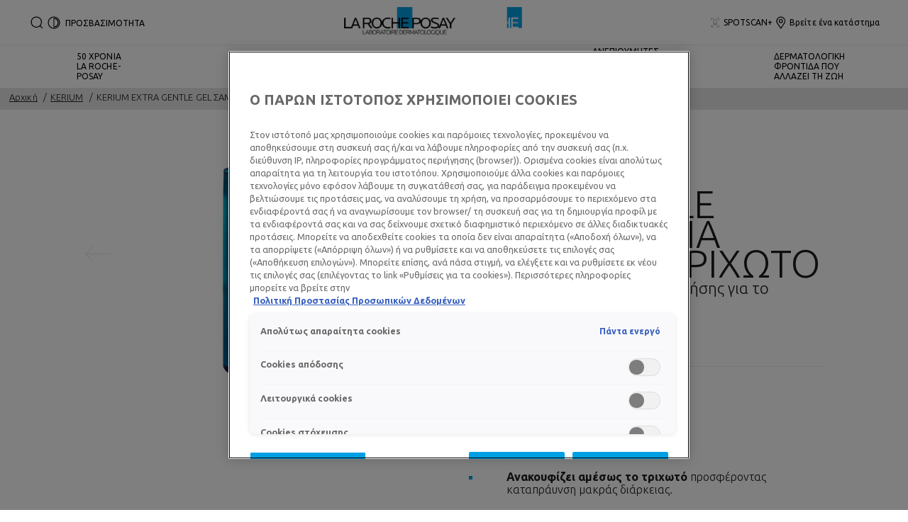

--- FILE ---
content_type: text/html; charset=utf-8
request_url: https://www.larocheposay.gr/kerium/kerium-extra-gentle-gel-sampouan-gia-euaisthhto-trixwto
body_size: 69558
content:
 
 
 
 
<!DOCTYPE html>
<html class="no-js no-touch" lang="el-GR">
<head>
    


<!-- OneTrust Cookies Consent Notice start for larocheposay.gr -->

<script src="https://cdn.cookielaw.org/scripttemplates/otSDKStub.js"  type="text/javascript" charset="UTF-8" data-domain-script="5e8f7ff8-a06a-4553-9130-047cb83c9ebc" ></script>
<script type="text/javascript">
function OptanonWrapper() { }
</script>


<!-- OneTrust Cookies Consent Notice end for larocheposay.gr -->

    <meta charset="utf-8" />
    <meta data-octopus-release="3.42.0-release00000162" />
    <meta http-equiv="X-UA-Compatible" content="IE=edge">
    <meta name="viewport" content="width=device-width, initial-scale=1" />
    <meta name="theme-color" content="#009ee2" />
    


<link rel="manifest" href="/frontend/master/manifest.json">


<link rel="preconnect" href="https://www.googletagmanager.com" />
<link rel="preconnect" href="https://code.jquery.com" />


<link rel="preload" href="/frontend/master/css/all.ba143159.css" as="style" />

<link rel="stylesheet" type="text/css" href="/frontend/master/css/all.ba143159.css" />

<script src="/sitecore%20modules/Web/ExperienceForms/scripts/jquery-3.4.1.min.js"></script>
<script async  type="text/javascript" src="/frontend/master/js/jsfocuspoint.js"></script>


<link rel="preload" href="/frontend/zone/css/all.68ffcbba.css" as="style" />
<link rel="preload" href="/frontend/zone/js/npm.core-js.7afa1e57.js" as="script" />
 <link rel="preload" href="/frontend/zone/js/npm.vuelidate.3969d3ad.js" as="script" />
 <link rel="preload" href="/frontend/zone/js/npm.vue.90563555.js" as="script" />
 <link rel="preload" href="/frontend/zone/js/all.afdc44ea.js" as="script" />


<link rel="stylesheet" type="text/css" href="/frontend/zone/css/all.68ffcbba.css" />


<script defer type="text/javascript" src="/frontend/zone/js/npm.core-js.7afa1e57.js"></script>
 
<script defer type="text/javascript" src="/frontend/zone/js/npm.vuelidate.3969d3ad.js"></script>
 
<script defer type="text/javascript" src="/frontend/zone/js/npm.vue.90563555.js"></script>
 
<script defer type="text/javascript" src="/frontend/zone/js/all.afdc44ea.js"></script>


<link rel="preload" href="/frontend/master/js/npm.core-js.17961292.js" as="script" />
<link rel="preload" href="/frontend/master/js/npm.axios.adf572dd.js" as="script" />
<link rel="preload" href="/frontend/master/js/npm.vuelidate.3c0e8eef.js" as="script" />
<link rel="preload" href="/frontend/master/js/npm.vue-awesome-swiper.31c6d70b.js" as="script" />
<link rel="preload" href="/frontend/master/js/npm.swiper.76e7c97f.js" as="script" />
<link rel="preload" href="/frontend/master/js/npm.vue.061781c4.js" as="script" />
<link rel="preload" href="/frontend/master/js/npm.vuex.7dd44b4c.js" as="script" />
<link rel="preload" href="/frontend/master/js/npm.vue-star-rating.3cc6361c.js" as="script" />
<link rel="preload" href="/frontend/master/js/npm.vue-slick-carousel.77ac86a1.js" as="script" />
<link rel="preload" href="/frontend/master/js/npm.vue-slick-carousel-rtl.d4485e23.js" as="script" />
<link rel="preload" href="/frontend/master/js/npm.vue-cookie.fa7302ac.js" as="script" />
<link rel="preload" href="/frontend/master/js/npm.tiny-cookie.d47a4ad7.js" as="script" />
<link rel="preload" href="/frontend/master/js/npm.ssr-window.7510b4ae.js" as="script" />
<link rel="preload" href="/frontend/master/js/npm.register-service-worker.afefbcbb.js" as="script" />
<link rel="preload" href="/frontend/master/js/npm.dom7.c9a95756.js" as="script" />
<link rel="preload" href="/frontend/master/js/npm.aos.7ee88bea.js" as="script" />
<link rel="preload" href="/frontend/master/js/npm.loreal.703b6aa1.js" as="script" />
<link rel="preload" href="/frontend/master/js/all.4eb62ed1.js" as="script" />

<script defer type="text/javascript" src="/frontend/master/js/npm.core-js.17961292.js"></script>
<script defer type="text/javascript" src="/frontend/master/js/npm.axios.adf572dd.js"></script>
<script defer type="text/javascript" src="/frontend/master/js/npm.vuelidate.3c0e8eef.js"></script>
<script defer type="text/javascript" src="/frontend/master/js/npm.vue-awesome-swiper.31c6d70b.js"></script>
<script defer type="text/javascript" src="/frontend/master/js/npm.swiper.76e7c97f.js"></script>
<script defer type="text/javascript" src="/frontend/master/js/npm.vue.061781c4.js"></script>
<script defer type="text/javascript" src="/frontend/master/js/npm.vuex.7dd44b4c.js"></script>
<script defer type="text/javascript" src="/frontend/master/js/npm.vue-star-rating.3cc6361c.js"></script>
<script defer type="text/javascript" src="/frontend/master/js/npm.vue-slick-carousel.77ac86a1.js"></script>
<script defer type="text/javascript" src="/frontend/master/js/npm.vue-slick-carousel-rtl.d4485e23.js"></script>
<script defer type="text/javascript" src="/frontend/master/js/npm.vue-cookie.fa7302ac.js"></script>
<script defer type="text/javascript" src="/frontend/master/js/npm.tiny-cookie.d47a4ad7.js"></script>
<script defer type="text/javascript" src="/frontend/master/js/npm.ssr-window.7510b4ae.js"></script>
<script defer type="text/javascript" src="/frontend/master/js/npm.register-service-worker.afefbcbb.js"></script>
<script defer type="text/javascript" src="/frontend/master/js/npm.dom7.c9a95756.js"></script>
<script defer type="text/javascript" src="/frontend/master/js/npm.aos.7ee88bea.js"></script>
<script defer type="text/javascript" src="/frontend/master/js/npm.loreal.703b6aa1.js"></script>
<script defer type="text/javascript" src="/frontend/master/js/all.4eb62ed1.js"></script>


    <!--To call respective googleAPI font-family  -->
<link href="https://fonts.googleapis.com/css2?family=Ubuntu:ital,wght@0,300;0,400;0,500;0,700;1,300;1,400;1,500;1,700&display=swap" rel="stylesheet">
    <!-- Hidden vue components -->
    <style>
        [v-cloak] {
            display: none
        }
    </style>
    <!--raw values of the body with font names-->
<style>
body, *{font-family: 'Ubuntu', sans-serif !important;}
</style>
    
<script>
    var dataLayer = window["dataLayer"] || [];
    if (!window.wsf) { window.wsf = { AnalyticsVariables: {} }; }
    window.wsf.AnalyticsVariables = {"language":"el","country":"GR","siteTypeLevel":"main","brand":"LRP","masterVersion":"3.2","factory":"WSF","website_type":"NON-DTC","dynamic":{"currency":"eur"},"axes":"hair care","breadCrumb":"home > kerium > kerium-extra-gentle-gel-sampouan-gia-euaisthhto-trixwto"};
</script>

<script>
    if (!window.wsf) { window.wsf = { AnalyticsVariables: {} }; }
window.wsf.AnalyticsVariables.pageCategory = "product detail page";

window.wsf.AnalyticsVariables.uiLoggedStatus = "not logged";
window.wsf.AnalyticsVariables.newsletterSubscription = false;
    
    var dynamicProps = window.wsf.AnalyticsVariables.dynamic;
    delete window.wsf.AnalyticsVariables.dynamic;
    dataLayer.push(window.wsf.AnalyticsVariables);

    window.wsf.AnalyticsVariablesDynamic = dynamicProps;
</script>





<script type="text/javascript">
        if (typeof(OptanonWrapper) === 'function') {
            window.gtmLoaded = false;
            function OptanonWrapper() {
                if (!window.gtmLoaded) {
                    window.gtmLoaded = true;
                        (function(w, d, s, l, i) {
                        w[l] = w[l] || [];
                        w[l].push({
                            'gtm.start': new Date().getTime(),
                            event: 'gtm.js'
                        });
                        var f = d.getElementsByTagName(s)[0],
                            j = d.createElement(s),
                            dl = l != 'dataLayer' ? '&l=' + l : '';
                        j.async = true;
                        j.src = '//www.googletagmanager.com/gtm.js?id=' + i + dl;
                        f.parentNode.insertBefore(j, f);
                    })(window, document, 'script', 'dataLayer', 'GTM-KQGJ4FX');
                }
            }
               
            setTimeout(() => {
                if (!window.gtmLoaded) {
                    OptanonWrapper()
                }
            }, 1000);
        } else {
            function gtmManager() {}
            (function(w, d, s, l, i) {
                w[l] = w[l] || [];
                w[l].push({
                    'gtm.start': new Date().getTime(),
                    event: 'gtm.js'
                });
                var f = d.getElementsByTagName(s)[0],
                    j = d.createElement(s),
                    dl = l != 'dataLayer' ? '&l=' + l : '';
                j.async = true;
                j.src = '//www.googletagmanager.com/gtm.js?id=' + i + dl;
                f.parentNode.insertBefore(j, f);
            })(window, document, 'script', 'dataLayer', 'GTM-KQGJ4FX');
        }
</script>


<meta name="google-site-verification" content="UA-12791073-1"/>


        <script crossorigin="anonymous" src="https://cdnjs.cloudflare.com/ajax/libs/vue/2.7.16/vue.runtime.min.js"></script>
<script src="/Refapp-build/ratings-reviews/widget-vue2/refapp-ratings-reviews.umd.js?v=2.4.0.1"></script>

    <link href="/-/media/project/loreal/brand-sites/lrp/shared/baseline/identity/favicon.png" rel="shortcut icon" />


<link rel="canonical" href="https://www.larocheposay.gr/kerium/kerium-extra-gentle-gel-sampouan-gia-euaisthhto-trixwto"/>




    <title>Kerium Extra Gentle Gel Σαμπουάν για Ευαίσθητο Τριχωτό</title>
    <meta name="description" content="Ανακάλυψε το Kerium Extra Gentle Gel Σαμπουάν για το ευαίσθητο τριχωτό με Ιαματικό νερό. Μπες στη La Roche-Posay και βρες όλα τα προϊόντα."/>
    <meta name="keywords" content="KERIUM / KERIUM EXTRA GENTLE GEL SHAMPOO / GEL-SHAMPOO/ GENTLE/ SOOTHING/ ANTI-ITCHING/ NOURISHING/ SHINY HAIR/ LONG-LASTING SOOTHING EFFECT/ LA ROCHE-POSAY THE"/>
    <meta property="og:title" content="Kerium Extra Gentle Gel Σαμπουάν για Ευαίσθητο Τριχωτό"/>
    <meta property="og:description" content="Ανακάλυψε το Kerium Extra Gentle Gel Σαμπουάν για το ευαίσθητο τριχωτό με Ιαματικό νερό. Μπες στη La Roche-Posay και βρες όλα τα προϊόντα."/>
    <meta name="twitter:title" content="Kerium Extra Gentle Gel Σαμπουάν για Ευαίσθητο Τριχωτό"/>
    <meta name="twitter:description" content="Ανακάλυψε το Kerium Extra Gentle Gel Σαμπουάν για το ευαίσθητο τριχωτό με Ιαματικό νερό. Μπες στη La Roche-Posay και βρες όλα τα προϊόντα."/>





    

    <script type="application/json" id="refapp-global-tagging-configuration">
    {
        "globalVars": {
                         "[page category]": "product detail page"
                      }
    }
    </script>

</head>

<body itemscope itemtype="http://schema.org/WebPage" class="home-page-transparancy-slider  GR" class="default-device bodyclass">
        <a href="#main-content" class="skipto">
            <span class="skipto__text">
                Μετάβαση στο περιεχόμενο
            </span>
        </a>


    <script>
        var html = document.querySelector('html');
        html.classList.remove('no-js');
        if (('ontouchstart' in window) || window.DocumentTouch && document instanceof DocumentTouch) {
            html.classList.remove('no-touch');
            html.classList.add('has-touch');
        }
        let popupStatePushed = false;
        document.addEventListener("DOMContentLoaded", (event) => {
            if (window.wsf.AnalyticsVariables) {
                window.wsf.pageCategory = window.wsf.AnalyticsVariables.pageCategory;
            }
            const shutterButtons = document.querySelectorAll('.shutter-btn');
            shutterButtons.forEach(button => {
                button.addEventListener('click', function (event) {
                    event.preventDefault();
                    document.getElementById('loader').style.display = 'block';
                    document.getElementById('popupFrame').src = event.currentTarget.href;
                    document.getElementById('popup').style.display = 'block';
                    document.querySelector('.shutterpage-overlay').style.display = 'block';
                    document.body.classList.add('multipopin-open');
                    setTimeout(() => {
                        document.querySelector(".btn-close").focus();
                    }, 300);
                    document.getElementById('popupFrame').style.display = 'none';
                });
            });
            const overlayBtn = document.querySelector('.shutterpage-overlay');
            overlayBtn.addEventListener('click', function () {
                closePopup();
            });
            document.addEventListener('keydown', (event) => {
                if (event.key === 'Escape') {
                    closePopup();
                }
            });
            // Detect browser back button click
            window.addEventListener('popstate', function (event) {
                const popup = document.getElementById('popup');
                if (popup) {
                    const popupStyle = window.getComputedStyle(popup);
                    if (popupStyle.display === 'block') {
                        // Reset flag before closing since state was already popped
                        popupStatePushed = false;
                        // Stop YouTube videos before closing
                        const popupFrame = document.getElementById('popupFrame');
                        if (popupFrame) {
                            try {
                                if (popupFrame.contentWindow) {
                                    popupFrame.contentWindow.postMessage('{"event":"command","func":"stopVideo","args":""}', '*');
                                    popupFrame.contentWindow.postMessage('{"event":"command","func":"pauseVideo","args":""}', '*');
                                }
                            } catch (e) {
                                // Ignore errors
                            }
                            popupFrame.src = 'about:blank';
                        }
                        // Close popup without modifying history (already popped)
                        document.getElementById('popup').style.display = 'none';
                        document.querySelector('.shutterpage-overlay').style.display = 'none';
                        document.body.classList.remove('multipopin-open');
                    }
                }
            });
            window.addEventListener('pageshow', function (event) {
                if (event.persisted) {
                    const popup = document.getElementById('popup');
                    if (popup) {
                        const popupStyle = window.getComputedStyle(popup);
                        if (popupStyle.display === 'block') {
                            // Reset flag before closing since state was already popped
                            popupStatePushed = false;
                            // Stop YouTube videos before closing
                            const popupFrame = document.getElementById('popupFrame');
                            if (popupFrame) {
                                try {
                                    if (popupFrame.contentWindow) {
                                        popupFrame.contentWindow.postMessage('{"event":"command","func":"stopVideo","args":""}', '*');
                                        popupFrame.contentWindow.postMessage('{"event":"command","func":"pauseVideo","args":""}', '*');
                                    }
                                } catch (e) {
                                    // Ignore errors
                                }
                                popupFrame.src = 'about:blank';
                            }
                            // Close popup without modifying history (already popped)
                            document.getElementById('popup').style.display = 'none';
                            document.querySelector('.shutterpage-overlay').style.display = 'none';
                            document.body.classList.remove('multipopin-open');
                        }
                    }
                }
            });
        });



        function closePopup() {
            const popup = document.getElementById('popup');
            if (popup && popup.style.display === 'block') {
                // Clean up history state if it was pushed
                if (popupStatePushed && window.history && window.history.replaceState) {
                    window.history.replaceState({}, '', window.location.pathname);
                    popupStatePushed = false;
                }
            }

            // Stop YouTube videos in the iframe
            const popupFrame = document.getElementById('popupFrame');
            if (popupFrame) {
                try {
                    // Try to access iframe content (may fail due to CORS)
                    const iframeDoc = popupFrame.contentDocument || popupFrame.contentWindow.document;
                    const iframeWindow = popupFrame.contentWindow;

                    // Stop YouTube API players if they exist
                    if (iframeWindow && typeof iframeWindow.YT !== 'undefined') {
                        // Find all YouTube players in the iframe
                        const players = iframeWindow.YT.getPlayers ? Object.values(iframeWindow.YT.getPlayers()) : [];
                        players.forEach(player => {
                            try {
                                if (player && typeof player.stopVideo === 'function') {
                                    player.stopVideo();
                                }
                            } catch (e) {
                                // Ignore errors
                            }
                        });
                    }

                    // Try to stop videos via postMessage (for YouTube embeds)
                    if (iframeWindow) {
                        try {
                            // Stop video via postMessage
                            popupFrame.contentWindow.postMessage('{"event":"command","func":"stopVideo","args":""}', '*');
                            popupFrame.contentWindow.postMessage('{"event":"command","func":"pauseVideo","args":""}', '*');
                        } catch (e) {
                            // Ignore errors
                        }
                    }
                } catch (e) {
                    // CORS error - can't access iframe content, but we can still clear src
                }

                // Clear iframe src to stop video from loading/playing
                // This is the most reliable way to stop videos
                popupFrame.src = 'about:blank';
            }

            document.getElementById('popup').style.display = 'none';
            document.querySelector('.shutterpage-overlay').style.display = 'none';
            document.body.classList.remove('multipopin-open');
        }

        function iframeLoaded() {
            document.getElementById('loader').style.display = 'none';
            document.getElementById('popupFrame').style.display = 'block';
            const iframe = document.getElementById('popupFrame');
            const iframeDoc = iframe.contentDocument || iframe.contentWindow.document;

            // Hide elements inside iframe
            iframeDoc.querySelector('header')?.style.setProperty('display', 'none', 'important');
            iframeDoc.querySelector('footer')?.style.setProperty('display', 'none', 'important');
            iframeDoc.querySelector('.footer-banner')?.style.setProperty('display', 'none', 'important');
            iframeDoc.querySelector('.newsletter-sticky')?.style.setProperty('display', 'none', 'important');
            iframeDoc.querySelector('.multipopin')?.style.setProperty('display', 'none', 'important');
            iframeDoc.querySelector('#onetrust-banner-sdk')?.style.setProperty('display', 'none', 'important');
            iframeDoc.querySelector('#refapp-user-redirect-popup-example')?.style.setProperty('display', 'none', 'important');
            iframeDoc.querySelector('.without-shutter')?.style.setProperty('display', 'none', 'important');
            iframeDoc.querySelector('#content')?.style.setProperty('margin-top', '0', 'important');
            iframeDoc.querySelectorAll('a').forEach(link => {
                link.addEventListener('click', function (event) {
                    event.preventDefault(); // stop normal link behavior
                    window.top.location.href = this.href; // redirect at browser level
                });
            });
            iframeDoc.addEventListener('scroll', () => {
                setTimeout(() => {
                    iframeDoc.querySelector('.show-newsletter-sticky')?.closest('#content').style.setProperty('margin-top', '0', 'important');
                }, 300);
            });
        }
    </script>
    <div class="shutterpage-overlay"></div>
    <div id="popup" class="shutter_popup" style="display:none;" role="dialog" aria-modal="true" aria-label="shutterPopup">
        <button type="button" onclick="closePopup()" class="btn-close">
            <svg aria-hidden="true" width="24" height="24" viewBox="0 0 24 24" fill="none" xmlns="http://www.w3.org/2000/svg">
                <path d="M20.4233 4.42383L12.8472 12L20.4233 19.5762L19.5757 20.4238L11.9995 12.8477L4.42334 20.4238L3.57568 19.5762L11.1519 12L3.57568 4.42383L4.42334 3.57617L11.9995 11.1523L19.5757 3.57617L20.4233 4.42383Z" fill="black" />
            </svg>
            <span class="sr-only">Close</span>
        </button>
        <div id="loader"
             style="position:absolute;top:50%;left:50%;transform:translate(-50%,-50%);
              font-family:sans-serif;">Loading...</div>
            <iframe id="popupFrame" width="800" height="500" title="popup-frame" onload="iframeLoaded()"></iframe>
        </div>

        <div id="main-container" v-no-js-handler>

            
            
<header class="header" role="banner">
    <div class="header__wrapper">
        
            <div slot="mainMenuBarLogo" class="main-menu-bar__logo-wrapper">
                <a href="/" class="main-menu-bar__logo" itemprop="url" aria-label="La Roche-Posay, laboratoire dermatologique (επιστροφή στην αρχική σελίδα)" v-tag:useractionevent="{label: 'logo', category: 'main menu navigation', action: 'select::header',event_name: 'logo_click' }">
                    <img src="/-/media/project/loreal/brand-sites/lrp/shared/baseline/identity/lrp_logo/logo.png?h=51&amp;w=200&amp;la=el-GR&amp;hash=5D7B83A315F75F6543B131647C7874BA" alt="La Roche Posay" />
                    <span class="transparent-logo"><img src="/-/media/project/loreal/brand-sites/lrp/shared/baseline/identity/white-logo.png?h=81&amp;w=310&amp;la=el-GR&amp;hash=5517FFF9E32BF50A0256BD1EC3FB0D8A" alt="La Roche Posay" /></span>
                </a>
            </div>




        

<div class="component navigation-component">
    <div class="component-content">
        <main-menu is-tranparent-header="false"
                   search-bar-a11y-aria-label-clear="Εκκαθάριση πεδίου αναζήτησης"
                   search-bar-clear-label="Εκκαθάριση" search-bar-help-text="Πληκτρολογήστε τουλάχιστον 3 χαρακτήρες"
                   search-bar-icon-clear="/frontend/master/images/icons/search-close.svg"
                   search-bar-icon-search="/frontend/master/images/icons/search-icon-new.svg"
                   search-bar-placeholder="Συστατικά, δερματικές ανάγκες, ερωτήσεις..." search-bar-redirect-url="/anasitissi?q="
                   search-bar-api-url="/apilrp/searchSuggestion/SuggestedSearch?query="
                   a11y-aria-label-language="Γλώσσα ιστότοπου"
                   current-language="EL"
                   a11y-aria-label-principal-menu="Κεντρικό μενού"
                   a11y-aria-label-main-menu="Κεντρικό μενού"
                   :acc-enable="true"
                   acc-title="ΠΡΟΣΒΑΣΙΜΟΤΗΤΑ"
                   acc-black-icon-src="/-/media/project/loreal/brand-sites/lrp/shared/baseline/accessibility-icon/accessibility-black.svg"
                   acc-white-icon-src="/-/media/project/loreal/brand-sites/lrp/shared/baseline/accessibility-icon/accessibility-white.svg"
                   acc-icon-alt=""
                   acc-animation-label="ΕΦΕ ΚΙΝΗΣΗΣ"
                   acc-contrast-label="ΑΝΤΙΘΕΣΗ"
                   :acc-enable-animation="true"
                   :acc-enable-contrast="true"
                   acc-enable-toggle-text="ΕΝΕΡΓΟΠΟΙΗΜΕΝΟ"
                   acc-disable-toggle-text="ΑΠΕΝΕΡΓΟΠΟΙΗΜΕΝΟ"
                   acc-event-label="Accessibility"
                   page-category="product detail page"
                   :lang-switcher-is-enable="false"
                   :item-data="[]" search-label="search"
                   >
            <!-- to be made dynamic: a11y-aria-label-principal-menu, a11y-aria-label-main-menu -->

            <ul slot="navlist" class="nav__list" itemscope itemtype="http://schema.org/SiteNavigationElement" aria-hidden="true">
    <li class="nav__item" aria-expanded="false">

    </li>
</ul>

<template slot="accountNav" scope="props">
            <ul class="main-menu-nav__level-1 is-secondary nav-accounts">




<li class="main-menu-nav__item">
            <a class="main-menu-nav__tab"
               @blur="props.menuOnBlurSecondaryTab()"
               href="/event/spotscan-plus"
               v-tag:useractionevent="{&quot;event_name&quot;:&quot;menu_click&quot;,&quot;category&quot;:&quot;main menu navigation&quot;,&quot;action&quot;:&quot;select::header&quot;,&quot;label&quot;:&quot;spotscan+&quot;,&quot;click_area&quot;:&quot;header&quot;,&quot;breadcrumb&quot;:&quot;spotscan+&quot;}">
                <span class="main-menu-nav__icon">
                    <img src="/-/media/project/loreal/brand-sites/lrp/emea/gr/spotscan-material/spotscan-icon-x.svg" alt="Store Locator Icon">
                </span>
                <span class="main-menu-nav__icon transparent-icon">
                    <img src="/-/media/project/loreal/brand-sites/lrp/emea/gr/spotscan-material/spotscan-icon-x.svg" alt="spotscan icon">
                </span>
                <span class="main-menu-nav__icon--text">SPOTSCAN+</span>
            </a>
</li>



<li class="main-menu-nav__item">
            <a class="main-menu-nav__tab"
               @blur="props.menuOnBlurSecondaryTab()"
               href="/farmakeia-shmeia-pwlhshs"
               v-tag:useractionevent="{&quot;event_name&quot;:&quot;menu_click&quot;,&quot;category&quot;:&quot;main menu navigation&quot;,&quot;action&quot;:&quot;select::header&quot;,&quot;label&quot;:&quot;βρείτε ένα κατάστημα&quot;,&quot;click_area&quot;:&quot;header&quot;,&quot;breadcrumb&quot;:&quot;βρείτε ένα κατάστημα&quot;}">
                <span class="main-menu-nav__icon">
                    <img src="/-/media/feature/lrpnavigation/burger-menu/icon-6.svg" alt="Store Locator Icon">
                </span>
                <span class="main-menu-nav__icon transparent-icon">
                    <img src="/-/media/feature/lrpnavigation/burger-menu/location-white.svg" alt="White location">
                </span>
                <span class="main-menu-nav__icon--text">Βρείτε ένα κατάστημα</span>
            </a>
</li>
            </ul>

</template>



            
<template slot="nav" scope="props">
            <ul class="main-menu-nav__level-1 is-primary">


<li :class="{ 'is-active': props.menuLevel2 === 1,'is-highlight desktop-only': false }"
    class="main-menu-nav__item">
        <a @click="props.menuLevelOpen(1)"
           :aria-expanded="props.menuLevel2 === 1 ? 'true' : 'false'"
           :class="{ 'false derm-scan': false }"
           class="main-menu-nav__tab"
           v-tag:useractionevent="{&quot;event_name&quot;:&quot;menu_click&quot;,&quot;category&quot;:&quot;main menu navigation&quot;,&quot;action&quot;:&quot;select::header&quot;,&quot;label&quot;:&quot;50 &amp;chi;&amp;rho;&amp;omicron;&amp;nu;&amp;iota;&amp;alpha;la roche-posay&quot;,&quot;click_area&quot;:&quot;header&quot;,&quot;breadcrumb&quot;:&quot;50 &amp;chi;&amp;rho;&amp;omicron;&amp;nu;&amp;iota;&amp;alpha;la roche-posay&quot;}"
           href="https://www.larocheposay.gr/h-la-roche-posay-giortazei-50-xronia" class="push_cta_link">
            <span class="main-menu-nav__icon">
                <template v-if="false">
                    <img>
                </template>
            </span>
            <span>
                50 &Chi;&Rho;&Omicron;&Nu;&Iota;&Alpha;<br />
LA ROCHE-POSAY
            </span>
        </a>

</li>


<li :class="{ 'is-active': props.menuLevel2 === 2,'is-highlight desktop-only': false }"
    class="main-menu-nav__item">
        <button @click="props.menuLevelOpen(2)"
                @mouseover="props.menuLevelOpen(2)"
                :aria-expanded="props.menuLevel2 === 2 ? 'true' : 'false'"
                class="main-menu-nav__tab desktop-only"
                v-tag:useractionevent="{&quot;event_name&quot;:&quot;menu_click&quot;,&quot;category&quot;:&quot;main menu navigation&quot;,&quot;action&quot;:&quot;select::header&quot;,&quot;label&quot;:&quot;&amp;alpha;&amp;nu;&amp;alpha;&amp;gamma;&amp;kappa;&amp;epsilon;&amp;sigma; &amp;delta;&amp;epsilon;&amp;rho;&amp;mu;&amp;alpha;&amp;tau;&amp;omicron;&amp;sigma;&quot;,&quot;click_area&quot;:&quot;header&quot;,&quot;breadcrumb&quot;:&quot;&amp;alpha;&amp;nu;&amp;alpha;&amp;gamma;&amp;kappa;&amp;epsilon;&amp;sigma; &amp;delta;&amp;epsilon;&amp;rho;&amp;mu;&amp;alpha;&amp;tau;&amp;omicron;&amp;sigma;&quot;}">
            <p>
                &Alpha;&Nu;&Alpha;&Gamma;&Kappa;&Epsilon;&Sigma; &Delta;&Epsilon;&Rho;&Mu;&Alpha;&Tau;&Omicron;&Sigma;
            </p>
        </button>
        <button @click="props.menuLevelOpen(2)"
                :aria-expanded="props.menuLevel2 === 2 ? 'true' : 'false'"
                class="main-menu-nav__tab mobile-only"
                v-tag:useractionevent="{&quot;event_name&quot;:&quot;menu_click&quot;,&quot;category&quot;:&quot;main menu navigation&quot;,&quot;action&quot;:&quot;select::header&quot;,&quot;label&quot;:&quot;&amp;alpha;&amp;nu;&amp;alpha;&amp;gamma;&amp;kappa;&amp;epsilon;&amp;sigma; &amp;delta;&amp;epsilon;&amp;rho;&amp;mu;&amp;alpha;&amp;tau;&amp;omicron;&amp;sigma;&quot;,&quot;click_area&quot;:&quot;header&quot;,&quot;breadcrumb&quot;:&quot;&amp;alpha;&amp;nu;&amp;alpha;&amp;gamma;&amp;kappa;&amp;epsilon;&amp;sigma; &amp;delta;&amp;epsilon;&amp;rho;&amp;mu;&amp;alpha;&amp;tau;&amp;omicron;&amp;sigma;&quot;}">
            <p>
                &Alpha;&Nu;&Alpha;&Gamma;&Kappa;&Epsilon;&Sigma; &Delta;&Epsilon;&Rho;&Mu;&Alpha;&Tau;&Omicron;&Sigma;
            </p>
            <svg xmlns="http://www.w3.org/2000/svg" width="24" height="24" viewBox="0 0 24 24" fill="none">
                <path d="M8 20L16 11.9998L8 4" stroke="#000" stroke-width="1.2"/>
            </svg>
        </button>
        <section v-if="props.menuLevel2 === 2"
                 aria-labelledby="unique-identifier-2"
                 class="main-menu-nav__level-2-wrapper">
            <div class="main-menu-nav__item-back-level-1">
                <button @click="props.menuLevelOpen(0)">
                    <svg width="11" height="9" viewBox="0 0 11 9" fill="none" xmlns="http://www.w3.org/2000/svg">
                        <path d="M10.3001 5.63211H2.71614L5.11614 8.01611L4.17214 8.97611L0.140137 4.94411L4.17214 0.912109L5.11614 1.85611L2.71614 4.25611H10.3001V5.63211Z" fill="black"/>
                    </svg>
                    <span>Επιστροφή</span>
                </button>
            </div>
            <div class="main-menu-nav__content">

                    <a href="https://www.larocheposay.gr/event/spotscan-plus" v-tag:useractionevent="{&quot;event&quot;:&quot;uaevent&quot;,&quot;ecommerce&quot;:&quot;undefined&quot;,&quot;event_name&quot;:&quot;menu_click&quot;,&quot;category&quot;:&quot;main menu navigation&quot;,&quot;action&quot;:&quot;select::header&quot;,&quot;label&quot;:&quot;&amp;alpha;&amp;nu;&amp;alpha;&amp;gamma;&amp;kappa;&amp;epsilon;&amp;sigma; &amp;delta;&amp;epsilon;&amp;rho;&amp;mu;&amp;alpha;&amp;tau;&amp;omicron;&amp;sigma;::δοκιμαστε το&quot;,&quot;click_area&quot;:&quot;header&quot;,&quot;breadcrumb&quot;:&quot;&amp;alpha;&amp;nu;&amp;alpha;&amp;gamma;&amp;kappa;&amp;epsilon;&amp;sigma; &amp;delta;&amp;epsilon;&amp;rho;&amp;mu;&amp;alpha;&amp;tau;&amp;omicron;&amp;sigma;::δοκιμαστε το&quot;}">
                            <img class="image" src="/-/media/project/loreal/brand-sites/lrp/emea/gr/spotscan-material/lrpspotscansitecoredesktopnavigationbanner265x110pxzoe.jpg" alt="spotscan effaclar">

                        <p class="is-2" id="unique-identifier-2"></p>

                        <div class="content">
                            <p><strong>SPOTSCAN+<br />
</strong>Ά&mu;&epsilon;&sigma;&eta; &alpha;&nu;ά&lambda;&upsilon;&sigma;&eta; &gamma;&iota;&alpha; &tau;&omicron; &delta;έ&rho;&mu;&alpha; &mu;&epsilon; &tau;ά&sigma;&eta; &alpha;&kappa;&mu;ή&sigmaf;. &Mu;&epsilon; &tau;&eta; &delta;ύ&nu;&alpha;&mu;&eta; &tau;&omicron;&upsilon; AI. &Alpha;&nu;&alpha;&pi;&tau;&upsilon;&gamma;&mu;έ&nu;&omicron; &mu;&epsilon; &delta;&epsilon;&rho;&mu;&alpha;&tau;&omicron;&lambda;ό&gamma;&omicron;&upsilon;&sigmaf;. &Alpha;&nu;&alpha;&kappa;&alpha;&lambda;ύ&psi;&tau;&epsilon; &tau;&eta; &rho;&omicron;&upsilon;&tau;ί&nu;&alpha; &pi;&epsilon;&rho;&iota;&pi;&omicron;ί&eta;&sigma;&eta;&sigmaf; &gamma;&iota;&alpha; &tau;&iota;&sigmaf; &delta;&iota;&kappa;έ&sigmaf; &sigma;&alpha;&sigmaf; &alpha;&nu;ά&gamma;&kappa;&epsilon;&sigmaf;.</p>
                        </div>
                    </a>
                    <div class="cta cta--light ">
                        <a href="https://www.larocheposay.gr/event/spotscan-plus" class="btn__wrapper"  v-tag:useractionevent="{&quot;event&quot;:&quot;uaevent&quot;,&quot;ecommerce&quot;:&quot;undefined&quot;,&quot;event_name&quot;:&quot;menu_click&quot;,&quot;category&quot;:&quot;main menu navigation&quot;,&quot;action&quot;:&quot;select::header&quot;,&quot;label&quot;:&quot;&amp;alpha;&amp;nu;&amp;alpha;&amp;gamma;&amp;kappa;&amp;epsilon;&amp;sigma; &amp;delta;&amp;epsilon;&amp;rho;&amp;mu;&amp;alpha;&amp;tau;&amp;omicron;&amp;sigma;::δοκιμαστε το&quot;,&quot;click_area&quot;:&quot;header&quot;,&quot;breadcrumb&quot;:&quot;&amp;alpha;&amp;nu;&amp;alpha;&amp;gamma;&amp;kappa;&amp;epsilon;&amp;sigma; &amp;delta;&amp;epsilon;&amp;rho;&amp;mu;&amp;alpha;&amp;tau;&amp;omicron;&amp;sigma;::δοκιμαστε το&quot;}">
                            ΔΟΚΙΜΑΣΤΕ ΤΟ
                        </a>
                    </div>

            </div>

            <button class="main-menu-nav__level--mobile-back" @click="props.menuLevelOpen(0)">

                &Alpha;&Nu;&Alpha;&Gamma;&Kappa;&Epsilon;&Sigma; &Delta;&Epsilon;&Rho;&Mu;&Alpha;&Tau;&Omicron;&Sigma;
            </button>

                <ul class="main-menu-nav__level-2">


<li :class="{ 'is-active': props.menuLevel2 === 2 && props.menuLevel3 === 1 }"
    class="main-menu-nav__item">

        <button @click="props.menuLevelOpen(2, 1, $event)"
                :class="{ 'is-hidden-mobile': props.menuLevel3 }"
                :aria-expanded="props.menuLevel2 === 2 && props.menuLevel3 === 1 ? 'true' : 'false'"
                v-tag:useractionevent="{&quot;event_name&quot;:&quot;menu_click&quot;,&quot;category&quot;:&quot;main menu navigation&quot;,&quot;action&quot;:&quot;select::header&quot;,&quot;label&quot;:&quot;&amp;alpha;&amp;nu;&amp;alpha;&amp;gamma;&amp;kappa;&amp;epsilon;&amp;sigma; &amp;delta;&amp;epsilon;&amp;rho;&amp;mu;&amp;alpha;&amp;tau;&amp;omicron;&amp;sigma;::δερμα με ταση ακμησ&quot;,&quot;click_area&quot;:&quot;header&quot;,&quot;breadcrumb&quot;:&quot;&amp;alpha;&amp;nu;&amp;alpha;&amp;gamma;&amp;kappa;&amp;epsilon;&amp;sigma; &amp;delta;&amp;epsilon;&amp;rho;&amp;mu;&amp;alpha;&amp;tau;&amp;omicron;&amp;sigma;::δερμα με ταση ακμησ&quot;}">
            ΔΕΡΜΑ ΜΕ ΤΑΣΗ ΑΚΜΗΣ
            <svg xmlns="http://www.w3.org/2000/svg" width="24" height="24" viewBox="0 0 24 24" fill="none">
                <path d="M8 20L16 11.9998L8 4" stroke="#000" stroke-width="1.2"/>
            </svg>
        </button>
        <div :class="[ props.menuLevel2 === 2 && props.menuLevel3 === 1 ? 'active-animation' : '' ]"
             class="main-menu-nav__level-3">
            <div class="main-menu-nav__item-back-level-2" v-if="props.menuLevel3 !== undefined">
                <button @click="props.menuLevelOpen(2)">
                    <svg width="11" height="9" viewBox="0 0 11 9" fill="none" xmlns="http://www.w3.org/2000/svg">
                        <path d="M10.3001 5.63211H2.71614L5.11614 8.01611L4.17214 8.97611L0.140137 4.94411L4.17214 0.912109L5.11614 1.85611L2.71614 4.25611H10.3001V5.63211Z" fill="black"/>
                    </svg>
                    <span>Επιστροφή</span>
                </button>
            </div>
            <button class="main-menu-nav__level--mobile-back"
                    @click="props.menuLevelOpen(2)">
                ΔΕΡΜΑ ΜΕ ΤΑΣΗ ΑΚΜΗΣ
                <span class="is-hidden">Επιστροφή</span>
            </button>
                <div class="is-2 main-menu-nav__level-3-main-link">
                    <a href="/akmh"
                       v-tag:useractionevent="{&quot;event_name&quot;:&quot;menu_click&quot;,&quot;category&quot;:&quot;main menu navigation&quot;,&quot;action&quot;:&quot;select::header&quot;,&quot;label&quot;:&quot;&amp;alpha;&amp;nu;&amp;alpha;&amp;gamma;&amp;kappa;&amp;epsilon;&amp;sigma; &amp;delta;&amp;epsilon;&amp;rho;&amp;mu;&amp;alpha;&amp;tau;&amp;omicron;&amp;sigma;::όλες οι πληροφορίες::όλες οι πληροφορίες&quot;,&quot;click_area&quot;:&quot;header&quot;,&quot;breadcrumb&quot;:&quot;&amp;alpha;&amp;nu;&amp;alpha;&amp;gamma;&amp;kappa;&amp;epsilon;&amp;sigma; &amp;delta;&amp;epsilon;&amp;rho;&amp;mu;&amp;alpha;&amp;tau;&amp;omicron;&amp;sigma;::όλες οι πληροφορίες::όλες οι πληροφορίες&quot;}">
                        Όλες οι πληροφορίες ΔΕΡΜΑ ΜΕ ΤΑΣΗ ΑΚΜΗΣ
                    </a>
                </div>
            <ul>
                        <li class="main-menu-nav__item">
                            <a href="/akmh/liparo-derma-me-tash-akmhs"
                               v-tag:useractionevent="{&quot;event_name&quot;:&quot;menu_click&quot;,&quot;category&quot;:&quot;main menu navigation&quot;,&quot;action&quot;:&quot;select::header&quot;,&quot;label&quot;:&quot;&amp;alpha;&amp;nu;&amp;alpha;&amp;gamma;&amp;kappa;&amp;epsilon;&amp;sigma; &amp;delta;&amp;epsilon;&amp;rho;&amp;mu;&amp;alpha;&amp;tau;&amp;omicron;&amp;sigma;::δερμα με ταση ακμησ::λιπαρο δερμα με ταση ακμησ&quot;,&quot;click_area&quot;:&quot;header&quot;,&quot;breadcrumb&quot;:&quot;&amp;alpha;&amp;nu;&amp;alpha;&amp;gamma;&amp;kappa;&amp;epsilon;&amp;sigma; &amp;delta;&amp;epsilon;&amp;rho;&amp;mu;&amp;alpha;&amp;tau;&amp;omicron;&amp;sigma;::δερμα με ταση ακμησ::λιπαρο δερμα με ταση ακμησ&quot;}">
                                ΛΙΠΑΡΟ ΔΕΡΜΑ ΜΕ ΤΑΣΗ ΑΚΜΗΣ
                            </a>
                        </li>
                        <li class="main-menu-nav__item">
                            <a href="/akmh/antimetwpish-therapeies-akmhs"
                               v-tag:useractionevent="{&quot;event_name&quot;:&quot;menu_click&quot;,&quot;category&quot;:&quot;main menu navigation&quot;,&quot;action&quot;:&quot;select::header&quot;,&quot;label&quot;:&quot;&amp;alpha;&amp;nu;&amp;alpha;&amp;gamma;&amp;kappa;&amp;epsilon;&amp;sigma; &amp;delta;&amp;epsilon;&amp;rho;&amp;mu;&amp;alpha;&amp;tau;&amp;omicron;&amp;sigma;::δερμα με ταση ακμησ::αντιμετωπιση &amp; θεραπειεσ ακμησ&quot;,&quot;click_area&quot;:&quot;header&quot;,&quot;breadcrumb&quot;:&quot;&amp;alpha;&amp;nu;&amp;alpha;&amp;gamma;&amp;kappa;&amp;epsilon;&amp;sigma; &amp;delta;&amp;epsilon;&amp;rho;&amp;mu;&amp;alpha;&amp;tau;&amp;omicron;&amp;sigma;::δερμα με ταση ακμησ::αντιμετωπιση &amp; θεραπειεσ ακμησ&quot;}">
                                ΑΝΤΙΜΕΤΩΠΙΣΗ &amp; ΘΕΡΑΠΕΙΕΣ ΑΚΜΗΣ
                            </a>
                        </li>
                        <li class="main-menu-nav__item">
                            <a href="/akmh/efhvikh-akmh"
                               v-tag:useractionevent="{&quot;event_name&quot;:&quot;menu_click&quot;,&quot;category&quot;:&quot;main menu navigation&quot;,&quot;action&quot;:&quot;select::header&quot;,&quot;label&quot;:&quot;&amp;alpha;&amp;nu;&amp;alpha;&amp;gamma;&amp;kappa;&amp;epsilon;&amp;sigma; &amp;delta;&amp;epsilon;&amp;rho;&amp;mu;&amp;alpha;&amp;tau;&amp;omicron;&amp;sigma;::δερμα με ταση ακμησ::εφηβικη ακμη&quot;,&quot;click_area&quot;:&quot;header&quot;,&quot;breadcrumb&quot;:&quot;&amp;alpha;&amp;nu;&amp;alpha;&amp;gamma;&amp;kappa;&amp;epsilon;&amp;sigma; &amp;delta;&amp;epsilon;&amp;rho;&amp;mu;&amp;alpha;&amp;tau;&amp;omicron;&amp;sigma;::δερμα με ταση ακμησ::εφηβικη ακμη&quot;}">
                                ΕΦΗΒΙΚΗ ΑΚΜΗ
                            </a>
                        </li>
                        <li class="main-menu-nav__item">
                            <a href="/akmh/akmh-enhlikwn"
                               v-tag:useractionevent="{&quot;event_name&quot;:&quot;menu_click&quot;,&quot;category&quot;:&quot;main menu navigation&quot;,&quot;action&quot;:&quot;select::header&quot;,&quot;label&quot;:&quot;&amp;alpha;&amp;nu;&amp;alpha;&amp;gamma;&amp;kappa;&amp;epsilon;&amp;sigma; &amp;delta;&amp;epsilon;&amp;rho;&amp;mu;&amp;alpha;&amp;tau;&amp;omicron;&amp;sigma;::δερμα με ταση ακμησ::ακμη ενηλικων&quot;,&quot;click_area&quot;:&quot;header&quot;,&quot;breadcrumb&quot;:&quot;&amp;alpha;&amp;nu;&amp;alpha;&amp;gamma;&amp;kappa;&amp;epsilon;&amp;sigma; &amp;delta;&amp;epsilon;&amp;rho;&amp;mu;&amp;alpha;&amp;tau;&amp;omicron;&amp;sigma;::δερμα με ταση ακμησ::ακμη ενηλικων&quot;}">
                                ΑΚΜΗ ΕΝΗΛΙΚΩΝ
                            </a>
                        </li>
                        <li class="main-menu-nav__item">
                            <a href="/akmh/makigiaz-gia-akmh"
                               v-tag:useractionevent="{&quot;event_name&quot;:&quot;menu_click&quot;,&quot;category&quot;:&quot;main menu navigation&quot;,&quot;action&quot;:&quot;select::header&quot;,&quot;label&quot;:&quot;&amp;alpha;&amp;nu;&amp;alpha;&amp;gamma;&amp;kappa;&amp;epsilon;&amp;sigma; &amp;delta;&amp;epsilon;&amp;rho;&amp;mu;&amp;alpha;&amp;tau;&amp;omicron;&amp;sigma;::δερμα με ταση ακμησ::μακιγιαζ για δερμα με ταση ακμησ&quot;,&quot;click_area&quot;:&quot;header&quot;,&quot;breadcrumb&quot;:&quot;&amp;alpha;&amp;nu;&amp;alpha;&amp;gamma;&amp;kappa;&amp;epsilon;&amp;sigma; &amp;delta;&amp;epsilon;&amp;rho;&amp;mu;&amp;alpha;&amp;tau;&amp;omicron;&amp;sigma;::δερμα με ταση ακμησ::μακιγιαζ για δερμα με ταση ακμησ&quot;}">
                                ΜΑΚΙΓΙΑΖ ΓΙΑ ΔΕΡΜΑ ΜΕ ΤΑΣΗ ΑΚΜΗΣ
                            </a>
                        </li>
            </ul>
        </div>
</li>


<li :class="{ 'is-active': props.menuLevel2 === 2 && props.menuLevel3 === 2 }"
    class="main-menu-nav__item">

        <button @click="props.menuLevelOpen(2, 2, $event)"
                :class="{ 'is-hidden-mobile': props.menuLevel3 }"
                :aria-expanded="props.menuLevel2 === 2 && props.menuLevel3 === 2 ? 'true' : 'false'"
                v-tag:useractionevent="{&quot;event_name&quot;:&quot;menu_click&quot;,&quot;category&quot;:&quot;main menu navigation&quot;,&quot;action&quot;:&quot;select::header&quot;,&quot;label&quot;:&quot;&amp;alpha;&amp;nu;&amp;alpha;&amp;gamma;&amp;kappa;&amp;epsilon;&amp;sigma; &amp;delta;&amp;epsilon;&amp;rho;&amp;mu;&amp;alpha;&amp;tau;&amp;omicron;&amp;sigma;::δερματικεσ αλλεργιεσ&quot;,&quot;click_area&quot;:&quot;header&quot;,&quot;breadcrumb&quot;:&quot;&amp;alpha;&amp;nu;&amp;alpha;&amp;gamma;&amp;kappa;&amp;epsilon;&amp;sigma; &amp;delta;&amp;epsilon;&amp;rho;&amp;mu;&amp;alpha;&amp;tau;&amp;omicron;&amp;sigma;::δερματικεσ αλλεργιεσ&quot;}">
            ΔΕΡΜΑΤΙΚΕΣ ΑΛΛΕΡΓΙΕΣ
            <svg xmlns="http://www.w3.org/2000/svg" width="24" height="24" viewBox="0 0 24 24" fill="none">
                <path d="M8 20L16 11.9998L8 4" stroke="#000" stroke-width="1.2"/>
            </svg>
        </button>
        <div :class="[ props.menuLevel2 === 2 && props.menuLevel3 === 2 ? 'active-animation' : '' ]"
             class="main-menu-nav__level-3">
            <div class="main-menu-nav__item-back-level-2" v-if="props.menuLevel3 !== undefined">
                <button @click="props.menuLevelOpen(2)">
                    <svg width="11" height="9" viewBox="0 0 11 9" fill="none" xmlns="http://www.w3.org/2000/svg">
                        <path d="M10.3001 5.63211H2.71614L5.11614 8.01611L4.17214 8.97611L0.140137 4.94411L4.17214 0.912109L5.11614 1.85611L2.71614 4.25611H10.3001V5.63211Z" fill="black"/>
                    </svg>
                    <span>Επιστροφή</span>
                </button>
            </div>
            <button class="main-menu-nav__level--mobile-back"
                    @click="props.menuLevelOpen(2)">
                ΔΕΡΜΑΤΙΚΕΣ ΑΛΛΕΡΓΙΕΣ
                <span class="is-hidden">Επιστροφή</span>
            </button>
                <div class="is-2 main-menu-nav__level-3-main-link">
                    <a href="/allergiko-derma"
                       v-tag:useractionevent="{&quot;event_name&quot;:&quot;menu_click&quot;,&quot;category&quot;:&quot;main menu navigation&quot;,&quot;action&quot;:&quot;select::header&quot;,&quot;label&quot;:&quot;&amp;alpha;&amp;nu;&amp;alpha;&amp;gamma;&amp;kappa;&amp;epsilon;&amp;sigma; &amp;delta;&amp;epsilon;&amp;rho;&amp;mu;&amp;alpha;&amp;tau;&amp;omicron;&amp;sigma;::όλες οι πληροφορίες::όλες οι πληροφορίες&quot;,&quot;click_area&quot;:&quot;header&quot;,&quot;breadcrumb&quot;:&quot;&amp;alpha;&amp;nu;&amp;alpha;&amp;gamma;&amp;kappa;&amp;epsilon;&amp;sigma; &amp;delta;&amp;epsilon;&amp;rho;&amp;mu;&amp;alpha;&amp;tau;&amp;omicron;&amp;sigma;::όλες οι πληροφορίες::όλες οι πληροφορίες&quot;}">
                        Όλες οι πληροφορίες ΔΕΡΜΑΤΙΚΕΣ ΑΛΛΕΡΓΙΕΣ
                    </a>
                </div>
            <ul>
                        <li class="main-menu-nav__item">
                            <a href="/allergiko-derma/allergiko-antidrastiko-derma"
                               v-tag:useractionevent="{&quot;event_name&quot;:&quot;menu_click&quot;,&quot;category&quot;:&quot;main menu navigation&quot;,&quot;action&quot;:&quot;select::header&quot;,&quot;label&quot;:&quot;&amp;alpha;&amp;nu;&amp;alpha;&amp;gamma;&amp;kappa;&amp;epsilon;&amp;sigma; &amp;delta;&amp;epsilon;&amp;rho;&amp;mu;&amp;alpha;&amp;tau;&amp;omicron;&amp;sigma;::δερματικεσ αλλεργιεσ::αλλεργικο &amp; αντιδραστικο δερμα&quot;,&quot;click_area&quot;:&quot;header&quot;,&quot;breadcrumb&quot;:&quot;&amp;alpha;&amp;nu;&amp;alpha;&amp;gamma;&amp;kappa;&amp;epsilon;&amp;sigma; &amp;delta;&amp;epsilon;&amp;rho;&amp;mu;&amp;alpha;&amp;tau;&amp;omicron;&amp;sigma;::δερματικεσ αλλεργιεσ::αλλεργικο &amp; αντιδραστικο δερμα&quot;}">
                                ΑΛΛΕΡΓΙΚΟ &amp; ΑΝΤΙΔΡΑΣΤΙΚΟ ΔΕΡΜΑ
                            </a>
                        </li>
                        <li class="main-menu-nav__item">
                            <a href="/allergiko-derma/allergies-pws-ephreazoun-to-derma"
                               v-tag:useractionevent="{&quot;event_name&quot;:&quot;menu_click&quot;,&quot;category&quot;:&quot;main menu navigation&quot;,&quot;action&quot;:&quot;select::header&quot;,&quot;label&quot;:&quot;&amp;alpha;&amp;nu;&amp;alpha;&amp;gamma;&amp;kappa;&amp;epsilon;&amp;sigma; &amp;delta;&amp;epsilon;&amp;rho;&amp;mu;&amp;alpha;&amp;tau;&amp;omicron;&amp;sigma;::δερματικεσ αλλεργιεσ::αλλεργιεσ: πωσ επηρεαζουν το δερμα&quot;,&quot;click_area&quot;:&quot;header&quot;,&quot;breadcrumb&quot;:&quot;&amp;alpha;&amp;nu;&amp;alpha;&amp;gamma;&amp;kappa;&amp;epsilon;&amp;sigma; &amp;delta;&amp;epsilon;&amp;rho;&amp;mu;&amp;alpha;&amp;tau;&amp;omicron;&amp;sigma;::δερματικεσ αλλεργιεσ::αλλεργιεσ: πωσ επηρεαζουν το δερμα&quot;}">
                                ΑΛΛΕΡΓΙΕΣ: ΠΩΣ ΕΠΗΡΕΑΖΟΥΝ ΤΟ ΔΕΡΜΑ
                            </a>
                        </li>
                        <li class="main-menu-nav__item">
                            <a href="/allergiko-derma/dermatikes-allergies-pws-na-tis-apofugete"
                               v-tag:useractionevent="{&quot;event_name&quot;:&quot;menu_click&quot;,&quot;category&quot;:&quot;main menu navigation&quot;,&quot;action&quot;:&quot;select::header&quot;,&quot;label&quot;:&quot;&amp;alpha;&amp;nu;&amp;alpha;&amp;gamma;&amp;kappa;&amp;epsilon;&amp;sigma; &amp;delta;&amp;epsilon;&amp;rho;&amp;mu;&amp;alpha;&amp;tau;&amp;omicron;&amp;sigma;::δερματικεσ αλλεργιεσ::δερματικεσ αλλεργιεσ: πωσ να τισ αποφυγετε;&quot;,&quot;click_area&quot;:&quot;header&quot;,&quot;breadcrumb&quot;:&quot;&amp;alpha;&amp;nu;&amp;alpha;&amp;gamma;&amp;kappa;&amp;epsilon;&amp;sigma; &amp;delta;&amp;epsilon;&amp;rho;&amp;mu;&amp;alpha;&amp;tau;&amp;omicron;&amp;sigma;::δερματικεσ αλλεργιεσ::δερματικεσ αλλεργιεσ: πωσ να τισ αποφυγετε;&quot;}">
                                ΔΕΡΜΑΤΙΚΕΣ ΑΛΛΕΡΓΙΕΣ: ΠΩΣ ΝΑ ΤΙΣ ΑΠΟΦΥΓΕΤΕ;
                            </a>
                        </li>
                        <li class="main-menu-nav__item">
                            <a href="/allergiko-derma/allergies-sto-derma-luseis-therapeies"
                               v-tag:useractionevent="{&quot;event_name&quot;:&quot;menu_click&quot;,&quot;category&quot;:&quot;main menu navigation&quot;,&quot;action&quot;:&quot;select::header&quot;,&quot;label&quot;:&quot;&amp;alpha;&amp;nu;&amp;alpha;&amp;gamma;&amp;kappa;&amp;epsilon;&amp;sigma; &amp;delta;&amp;epsilon;&amp;rho;&amp;mu;&amp;alpha;&amp;tau;&amp;omicron;&amp;sigma;::δερματικεσ αλλεργιεσ::αλλεργιεσ στο δερμα: λυσεισ &amp; θεραπειεσ&quot;,&quot;click_area&quot;:&quot;header&quot;,&quot;breadcrumb&quot;:&quot;&amp;alpha;&amp;nu;&amp;alpha;&amp;gamma;&amp;kappa;&amp;epsilon;&amp;sigma; &amp;delta;&amp;epsilon;&amp;rho;&amp;mu;&amp;alpha;&amp;tau;&amp;omicron;&amp;sigma;::δερματικεσ αλλεργιεσ::αλλεργιεσ στο δερμα: λυσεισ &amp; θεραπειεσ&quot;}">
                                ΑΛΛΕΡΓΙΕΣ ΣΤΟ ΔΕΡΜΑ: ΛΥΣΕΙΣ &amp; ΘΕΡΑΠΕΙΕΣ
                            </a>
                        </li>
            </ul>
        </div>
</li>


<li :class="{ 'is-active': props.menuLevel2 === 2 && props.menuLevel3 === 3 }"
    class="main-menu-nav__item">

        <button @click="props.menuLevelOpen(2, 3, $event)"
                :class="{ 'is-hidden-mobile': props.menuLevel3 }"
                :aria-expanded="props.menuLevel2 === 2 && props.menuLevel3 === 3 ? 'true' : 'false'"
                v-tag:useractionevent="{&quot;event_name&quot;:&quot;menu_click&quot;,&quot;category&quot;:&quot;main menu navigation&quot;,&quot;action&quot;:&quot;select::header&quot;,&quot;label&quot;:&quot;&amp;alpha;&amp;nu;&amp;alpha;&amp;gamma;&amp;kappa;&amp;epsilon;&amp;sigma; &amp;delta;&amp;epsilon;&amp;rho;&amp;mu;&amp;alpha;&amp;tau;&amp;omicron;&amp;sigma;::ταλαιπωρημένο δέρμα&quot;,&quot;click_area&quot;:&quot;header&quot;,&quot;breadcrumb&quot;:&quot;&amp;alpha;&amp;nu;&amp;alpha;&amp;gamma;&amp;kappa;&amp;epsilon;&amp;sigma; &amp;delta;&amp;epsilon;&amp;rho;&amp;mu;&amp;alpha;&amp;tau;&amp;omicron;&amp;sigma;::ταλαιπωρημένο δέρμα&quot;}">
            Ταλαιπωρημένο δέρμα
            <svg xmlns="http://www.w3.org/2000/svg" width="24" height="24" viewBox="0 0 24 24" fill="none">
                <path d="M8 20L16 11.9998L8 4" stroke="#000" stroke-width="1.2"/>
            </svg>
        </button>
        <div :class="[ props.menuLevel2 === 2 && props.menuLevel3 === 3 ? 'active-animation' : '' ]"
             class="main-menu-nav__level-3">
            <div class="main-menu-nav__item-back-level-2" v-if="props.menuLevel3 !== undefined">
                <button @click="props.menuLevelOpen(2)">
                    <svg width="11" height="9" viewBox="0 0 11 9" fill="none" xmlns="http://www.w3.org/2000/svg">
                        <path d="M10.3001 5.63211H2.71614L5.11614 8.01611L4.17214 8.97611L0.140137 4.94411L4.17214 0.912109L5.11614 1.85611L2.71614 4.25611H10.3001V5.63211Z" fill="black"/>
                    </svg>
                    <span>Επιστροφή</span>
                </button>
            </div>
            <button class="main-menu-nav__level--mobile-back"
                    @click="props.menuLevelOpen(2)">
                Ταλαιπωρημένο δέρμα
                <span class="is-hidden">Επιστροφή</span>
            </button>
                <div class="is-2 main-menu-nav__level-3-main-link">
                    <a href="/talaipwrhmeno-derma"
                       v-tag:useractionevent="{&quot;event_name&quot;:&quot;menu_click&quot;,&quot;category&quot;:&quot;main menu navigation&quot;,&quot;action&quot;:&quot;select::header&quot;,&quot;label&quot;:&quot;&amp;alpha;&amp;nu;&amp;alpha;&amp;gamma;&amp;kappa;&amp;epsilon;&amp;sigma; &amp;delta;&amp;epsilon;&amp;rho;&amp;mu;&amp;alpha;&amp;tau;&amp;omicron;&amp;sigma;::όλες οι πληροφορίες::όλες οι πληροφορίες&quot;,&quot;click_area&quot;:&quot;header&quot;,&quot;breadcrumb&quot;:&quot;&amp;alpha;&amp;nu;&amp;alpha;&amp;gamma;&amp;kappa;&amp;epsilon;&amp;sigma; &amp;delta;&amp;epsilon;&amp;rho;&amp;mu;&amp;alpha;&amp;tau;&amp;omicron;&amp;sigma;::όλες οι πληροφορίες::όλες οι πληροφορίες&quot;}">
                        Όλες οι πληροφορίες Ταλαιπωρημένο δέρμα
                    </a>
                </div>
            <ul>
                        <li class="main-menu-nav__item">
                            <a href="/talaipwrhmeno-derma/rammata-oules"
                               v-tag:useractionevent="{&quot;event_name&quot;:&quot;menu_click&quot;,&quot;category&quot;:&quot;main menu navigation&quot;,&quot;action&quot;:&quot;select::header&quot;,&quot;label&quot;:&quot;&amp;alpha;&amp;nu;&amp;alpha;&amp;gamma;&amp;kappa;&amp;epsilon;&amp;sigma; &amp;delta;&amp;epsilon;&amp;rho;&amp;mu;&amp;alpha;&amp;tau;&amp;omicron;&amp;sigma;::ταλαιπωρημένο δέρμα::ραμματα &amp; ουλεσ&quot;,&quot;click_area&quot;:&quot;header&quot;,&quot;breadcrumb&quot;:&quot;&amp;alpha;&amp;nu;&amp;alpha;&amp;gamma;&amp;kappa;&amp;epsilon;&amp;sigma; &amp;delta;&amp;epsilon;&amp;rho;&amp;mu;&amp;alpha;&amp;tau;&amp;omicron;&amp;sigma;::ταλαιπωρημένο δέρμα::ραμματα &amp; ουλεσ&quot;}">
                                ΡΑΜΜΑΤΑ &amp; ΟΥΛΕΣ
                            </a>
                        </li>
                        <li class="main-menu-nav__item">
                            <a href="/talaipwrhmeno-derma/derma-me-egkauma"
                               v-tag:useractionevent="{&quot;event_name&quot;:&quot;menu_click&quot;,&quot;category&quot;:&quot;main menu navigation&quot;,&quot;action&quot;:&quot;select::header&quot;,&quot;label&quot;:&quot;&amp;alpha;&amp;nu;&amp;alpha;&amp;gamma;&amp;kappa;&amp;epsilon;&amp;sigma; &amp;delta;&amp;epsilon;&amp;rho;&amp;mu;&amp;alpha;&amp;tau;&amp;omicron;&amp;sigma;::ταλαιπωρημένο δέρμα::δερμα με εγκαυμα&quot;,&quot;click_area&quot;:&quot;header&quot;,&quot;breadcrumb&quot;:&quot;&amp;alpha;&amp;nu;&amp;alpha;&amp;gamma;&amp;kappa;&amp;epsilon;&amp;sigma; &amp;delta;&amp;epsilon;&amp;rho;&amp;mu;&amp;alpha;&amp;tau;&amp;omicron;&amp;sigma;::ταλαιπωρημένο δέρμα::δερμα με εγκαυμα&quot;}">
                                ΔΕΡΜΑ ΜΕ ΕΓΚΑΥΜΑ
                            </a>
                        </li>
                        <li class="main-menu-nav__item">
                            <a href="/talaipwrhmeno-derma/entopismenes-dermatikes-vlabes"
                               v-tag:useractionevent="{&quot;event_name&quot;:&quot;menu_click&quot;,&quot;category&quot;:&quot;main menu navigation&quot;,&quot;action&quot;:&quot;select::header&quot;,&quot;label&quot;:&quot;&amp;alpha;&amp;nu;&amp;alpha;&amp;gamma;&amp;kappa;&amp;epsilon;&amp;sigma; &amp;delta;&amp;epsilon;&amp;rho;&amp;mu;&amp;alpha;&amp;tau;&amp;omicron;&amp;sigma;::ταλαιπωρημένο δέρμα::εντοπισμενεσ δερματικεσ βλαβεσ&quot;,&quot;click_area&quot;:&quot;header&quot;,&quot;breadcrumb&quot;:&quot;&amp;alpha;&amp;nu;&amp;alpha;&amp;gamma;&amp;kappa;&amp;epsilon;&amp;sigma; &amp;delta;&amp;epsilon;&amp;rho;&amp;mu;&amp;alpha;&amp;tau;&amp;omicron;&amp;sigma;::ταλαιπωρημένο δέρμα::εντοπισμενεσ δερματικεσ βλαβεσ&quot;}">
                                ΕΝΤΟΠΙΣΜΕΝΕΣ ΔΕΡΜΑΤΙΚΕΣ ΒΛΑΒΕΣ
                            </a>
                        </li>
            </ul>
        </div>
</li>


<li :class="{ 'is-active': props.menuLevel2 === 2 && props.menuLevel3 === 4 }"
    class="main-menu-nav__item">

        <button @click="props.menuLevelOpen(2, 4, $event)"
                :class="{ 'is-hidden-mobile': props.menuLevel3 }"
                :aria-expanded="props.menuLevel2 === 2 && props.menuLevel3 === 4 ? 'true' : 'false'"
                v-tag:useractionevent="{&quot;event_name&quot;:&quot;menu_click&quot;,&quot;category&quot;:&quot;main menu navigation&quot;,&quot;action&quot;:&quot;select::header&quot;,&quot;label&quot;:&quot;&amp;alpha;&amp;nu;&amp;alpha;&amp;gamma;&amp;kappa;&amp;epsilon;&amp;sigma; &amp;delta;&amp;epsilon;&amp;rho;&amp;mu;&amp;alpha;&amp;tau;&amp;omicron;&amp;sigma;::εκζεμα και ατοπικη δερματιτιδα&quot;,&quot;click_area&quot;:&quot;header&quot;,&quot;breadcrumb&quot;:&quot;&amp;alpha;&amp;nu;&amp;alpha;&amp;gamma;&amp;kappa;&amp;epsilon;&amp;sigma; &amp;delta;&amp;epsilon;&amp;rho;&amp;mu;&amp;alpha;&amp;tau;&amp;omicron;&amp;sigma;::εκζεμα και ατοπικη δερματιτιδα&quot;}">
            ΕΚΖΕΜΑ ΚΑΙ ΑΤΟΠΙΚΗ ΔΕΡΜΑΤΙΤΙΔΑ
            <svg xmlns="http://www.w3.org/2000/svg" width="24" height="24" viewBox="0 0 24 24" fill="none">
                <path d="M8 20L16 11.9998L8 4" stroke="#000" stroke-width="1.2"/>
            </svg>
        </button>
        <div :class="[ props.menuLevel2 === 2 && props.menuLevel3 === 4 ? 'active-animation' : '' ]"
             class="main-menu-nav__level-3">
            <div class="main-menu-nav__item-back-level-2" v-if="props.menuLevel3 !== undefined">
                <button @click="props.menuLevelOpen(2)">
                    <svg width="11" height="9" viewBox="0 0 11 9" fill="none" xmlns="http://www.w3.org/2000/svg">
                        <path d="M10.3001 5.63211H2.71614L5.11614 8.01611L4.17214 8.97611L0.140137 4.94411L4.17214 0.912109L5.11614 1.85611L2.71614 4.25611H10.3001V5.63211Z" fill="black"/>
                    </svg>
                    <span>Επιστροφή</span>
                </button>
            </div>
            <button class="main-menu-nav__level--mobile-back"
                    @click="props.menuLevelOpen(2)">
                ΕΚΖΕΜΑ ΚΑΙ ΑΤΟΠΙΚΗ ΔΕΡΜΑΤΙΤΙΔΑ
                <span class="is-hidden">Επιστροφή</span>
            </button>
                <div class="is-2 main-menu-nav__level-3-main-link">
                    <a href="/ekzema"
                       v-tag:useractionevent="{&quot;event_name&quot;:&quot;menu_click&quot;,&quot;category&quot;:&quot;main menu navigation&quot;,&quot;action&quot;:&quot;select::header&quot;,&quot;label&quot;:&quot;&amp;alpha;&amp;nu;&amp;alpha;&amp;gamma;&amp;kappa;&amp;epsilon;&amp;sigma; &amp;delta;&amp;epsilon;&amp;rho;&amp;mu;&amp;alpha;&amp;tau;&amp;omicron;&amp;sigma;::όλες οι πληροφορίες::όλες οι πληροφορίες&quot;,&quot;click_area&quot;:&quot;header&quot;,&quot;breadcrumb&quot;:&quot;&amp;alpha;&amp;nu;&amp;alpha;&amp;gamma;&amp;kappa;&amp;epsilon;&amp;sigma; &amp;delta;&amp;epsilon;&amp;rho;&amp;mu;&amp;alpha;&amp;tau;&amp;omicron;&amp;sigma;::όλες οι πληροφορίες::όλες οι πληροφορίες&quot;}">
                        Όλες οι πληροφορίες ΕΚΖΕΜΑ ΚΑΙ ΑΤΟΠΙΚΗ ΔΕΡΜΑΤΙΤΙΔΑ
                    </a>
                </div>
            <ul>
                        <li class="main-menu-nav__item">
                            <a href="/ekzema/ekzema-aitia-pws-na-to-apotrepsete"
                               v-tag:useractionevent="{&quot;event_name&quot;:&quot;menu_click&quot;,&quot;category&quot;:&quot;main menu navigation&quot;,&quot;action&quot;:&quot;select::header&quot;,&quot;label&quot;:&quot;&amp;alpha;&amp;nu;&amp;alpha;&amp;gamma;&amp;kappa;&amp;epsilon;&amp;sigma; &amp;delta;&amp;epsilon;&amp;rho;&amp;mu;&amp;alpha;&amp;tau;&amp;omicron;&amp;sigma;::εκζεμα και ατοπικη δερματιτιδα::εκζεμα: αιτια &amp; πωσ να το αποτρεψετε;&quot;,&quot;click_area&quot;:&quot;header&quot;,&quot;breadcrumb&quot;:&quot;&amp;alpha;&amp;nu;&amp;alpha;&amp;gamma;&amp;kappa;&amp;epsilon;&amp;sigma; &amp;delta;&amp;epsilon;&amp;rho;&amp;mu;&amp;alpha;&amp;tau;&amp;omicron;&amp;sigma;::εκζεμα και ατοπικη δερματιτιδα::εκζεμα: αιτια &amp; πωσ να το αποτρεψετε;&quot;}">
                                ΕΚΖΕΜΑ: ΑΙΤΙΑ &amp; ΠΩΣ ΝΑ ΤΟ ΑΠΟΤΡΕΨΕΤΕ;
                            </a>
                        </li>
                        <li class="main-menu-nav__item">
                            <a href="/ekzema/ekzema-therapeia-antimetwpish"
                               v-tag:useractionevent="{&quot;event_name&quot;:&quot;menu_click&quot;,&quot;category&quot;:&quot;main menu navigation&quot;,&quot;action&quot;:&quot;select::header&quot;,&quot;label&quot;:&quot;&amp;alpha;&amp;nu;&amp;alpha;&amp;gamma;&amp;kappa;&amp;epsilon;&amp;sigma; &amp;delta;&amp;epsilon;&amp;rho;&amp;mu;&amp;alpha;&amp;tau;&amp;omicron;&amp;sigma;::εκζεμα και ατοπικη δερματιτιδα::εκζεμα: θεραπεια &amp; αντιμετωπιση&quot;,&quot;click_area&quot;:&quot;header&quot;,&quot;breadcrumb&quot;:&quot;&amp;alpha;&amp;nu;&amp;alpha;&amp;gamma;&amp;kappa;&amp;epsilon;&amp;sigma; &amp;delta;&amp;epsilon;&amp;rho;&amp;mu;&amp;alpha;&amp;tau;&amp;omicron;&amp;sigma;::εκζεμα και ατοπικη δερματιτιδα::εκζεμα: θεραπεια &amp; αντιμετωπιση&quot;}">
                                ΕΚΖΕΜΑ: ΘΕΡΑΠΕΙΑ &amp; ΑΝΤΙΜΕΤΩΠΙΣΗ
                            </a>
                        </li>
                        <li class="main-menu-nav__item">
                            <a href="/ekzema/vrefiko-paidiko-ekzema"
                               v-tag:useractionevent="{&quot;event_name&quot;:&quot;menu_click&quot;,&quot;category&quot;:&quot;main menu navigation&quot;,&quot;action&quot;:&quot;select::header&quot;,&quot;label&quot;:&quot;&amp;alpha;&amp;nu;&amp;alpha;&amp;gamma;&amp;kappa;&amp;epsilon;&amp;sigma; &amp;delta;&amp;epsilon;&amp;rho;&amp;mu;&amp;alpha;&amp;tau;&amp;omicron;&amp;sigma;::εκζεμα και ατοπικη δερματιτιδα::βρεφικο &amp; παιδικο εκζεμα&quot;,&quot;click_area&quot;:&quot;header&quot;,&quot;breadcrumb&quot;:&quot;&amp;alpha;&amp;nu;&amp;alpha;&amp;gamma;&amp;kappa;&amp;epsilon;&amp;sigma; &amp;delta;&amp;epsilon;&amp;rho;&amp;mu;&amp;alpha;&amp;tau;&amp;omicron;&amp;sigma;::εκζεμα και ατοπικη δερματιτιδα::βρεφικο &amp; παιδικο εκζεμα&quot;}">
                                ΒΡΕΦΙΚΟ &amp; ΠΑΙΔΙΚΟ ΕΚΖΕΜΑ
                            </a>
                        </li>
                        <li class="main-menu-nav__item">
                            <a href="/iatrotexnologika-proionta"
                               v-tag:useractionevent="{&quot;event_name&quot;:&quot;menu_click&quot;,&quot;category&quot;:&quot;main menu navigation&quot;,&quot;action&quot;:&quot;select::header&quot;,&quot;label&quot;:&quot;&amp;alpha;&amp;nu;&amp;alpha;&amp;gamma;&amp;kappa;&amp;epsilon;&amp;sigma; &amp;delta;&amp;epsilon;&amp;rho;&amp;mu;&amp;alpha;&amp;tau;&amp;omicron;&amp;sigma;::εκζεμα και ατοπικη δερματιτιδα::iατροτεχνολογικα προϊοντα για δερματικεσ παθησεισ&quot;,&quot;click_area&quot;:&quot;header&quot;,&quot;breadcrumb&quot;:&quot;&amp;alpha;&amp;nu;&amp;alpha;&amp;gamma;&amp;kappa;&amp;epsilon;&amp;sigma; &amp;delta;&amp;epsilon;&amp;rho;&amp;mu;&amp;alpha;&amp;tau;&amp;omicron;&amp;sigma;::εκζεμα και ατοπικη δερματιτιδα::iατροτεχνολογικα προϊοντα για δερματικεσ παθησεισ&quot;}">
                                IΑΤΡΟΤΕΧΝΟΛΟΓΙΚΑ ΠΡΟΪΟΝΤΑ ΓΙΑ ΔΕΡΜΑΤΙΚΕΣ ΠΑΘΗΣΕΙΣ
                            </a>
                        </li>
            </ul>
        </div>
</li>


<li :class="{ 'is-active': props.menuLevel2 === 2 && props.menuLevel3 === 5 }"
    class="main-menu-nav__item">

        <button @click="props.menuLevelOpen(2, 5, $event)"
                :class="{ 'is-hidden-mobile': props.menuLevel3 }"
                :aria-expanded="props.menuLevel2 === 2 && props.menuLevel3 === 5 ? 'true' : 'false'"
                v-tag:useractionevent="{&quot;event_name&quot;:&quot;menu_click&quot;,&quot;category&quot;:&quot;main menu navigation&quot;,&quot;action&quot;:&quot;select::header&quot;,&quot;label&quot;:&quot;&amp;alpha;&amp;nu;&amp;alpha;&amp;gamma;&amp;kappa;&amp;epsilon;&amp;sigma; &amp;delta;&amp;epsilon;&amp;rho;&amp;mu;&amp;alpha;&amp;tau;&amp;omicron;&amp;sigma;::ευαίσθητο δέρμα&quot;,&quot;click_area&quot;:&quot;header&quot;,&quot;breadcrumb&quot;:&quot;&amp;alpha;&amp;nu;&amp;alpha;&amp;gamma;&amp;kappa;&amp;epsilon;&amp;sigma; &amp;delta;&amp;epsilon;&amp;rho;&amp;mu;&amp;alpha;&amp;tau;&amp;omicron;&amp;sigma;::ευαίσθητο δέρμα&quot;}">
            ευαίσθητο δέρμα
            <svg xmlns="http://www.w3.org/2000/svg" width="24" height="24" viewBox="0 0 24 24" fill="none">
                <path d="M8 20L16 11.9998L8 4" stroke="#000" stroke-width="1.2"/>
            </svg>
        </button>
        <div :class="[ props.menuLevel2 === 2 && props.menuLevel3 === 5 ? 'active-animation' : '' ]"
             class="main-menu-nav__level-3">
            <div class="main-menu-nav__item-back-level-2" v-if="props.menuLevel3 !== undefined">
                <button @click="props.menuLevelOpen(2)">
                    <svg width="11" height="9" viewBox="0 0 11 9" fill="none" xmlns="http://www.w3.org/2000/svg">
                        <path d="M10.3001 5.63211H2.71614L5.11614 8.01611L4.17214 8.97611L0.140137 4.94411L4.17214 0.912109L5.11614 1.85611L2.71614 4.25611H10.3001V5.63211Z" fill="black"/>
                    </svg>
                    <span>Επιστροφή</span>
                </button>
            </div>
            <button class="main-menu-nav__level--mobile-back"
                    @click="props.menuLevelOpen(2)">
                ευαίσθητο δέρμα
                <span class="is-hidden">Επιστροφή</span>
            </button>
                <div class="is-2 main-menu-nav__level-3-main-link">
                    <a href="/euaisthhto-derma"
                       v-tag:useractionevent="{&quot;event_name&quot;:&quot;menu_click&quot;,&quot;category&quot;:&quot;main menu navigation&quot;,&quot;action&quot;:&quot;select::header&quot;,&quot;label&quot;:&quot;&amp;alpha;&amp;nu;&amp;alpha;&amp;gamma;&amp;kappa;&amp;epsilon;&amp;sigma; &amp;delta;&amp;epsilon;&amp;rho;&amp;mu;&amp;alpha;&amp;tau;&amp;omicron;&amp;sigma;::όλες οι πληροφορίες::όλες οι πληροφορίες&quot;,&quot;click_area&quot;:&quot;header&quot;,&quot;breadcrumb&quot;:&quot;&amp;alpha;&amp;nu;&amp;alpha;&amp;gamma;&amp;kappa;&amp;epsilon;&amp;sigma; &amp;delta;&amp;epsilon;&amp;rho;&amp;mu;&amp;alpha;&amp;tau;&amp;omicron;&amp;sigma;::όλες οι πληροφορίες::όλες οι πληροφορίες&quot;}">
                        Όλες οι πληροφορίες ευαίσθητο δέρμα
                    </a>
                </div>
            <ul>
                        <li class="main-menu-nav__item">
                            <a href="/euaisthhto-derma/euaisthhto-derma-sumptwmata-aitia-prolhpsh"
                               v-tag:useractionevent="{&quot;event_name&quot;:&quot;menu_click&quot;,&quot;category&quot;:&quot;main menu navigation&quot;,&quot;action&quot;:&quot;select::header&quot;,&quot;label&quot;:&quot;&amp;alpha;&amp;nu;&amp;alpha;&amp;gamma;&amp;kappa;&amp;epsilon;&amp;sigma; &amp;delta;&amp;epsilon;&amp;rho;&amp;mu;&amp;alpha;&amp;tau;&amp;omicron;&amp;sigma;::ευαίσθητο δέρμα::ευαισθητο δερμα: συμπτωματα, αιτια &amp; προληψη&quot;,&quot;click_area&quot;:&quot;header&quot;,&quot;breadcrumb&quot;:&quot;&amp;alpha;&amp;nu;&amp;alpha;&amp;gamma;&amp;kappa;&amp;epsilon;&amp;sigma; &amp;delta;&amp;epsilon;&amp;rho;&amp;mu;&amp;alpha;&amp;tau;&amp;omicron;&amp;sigma;::ευαίσθητο δέρμα::ευαισθητο δερμα: συμπτωματα, αιτια &amp; προληψη&quot;}">
                                ΕΥΑΙΣΘΗΤΟ ΔΕΡΜΑ: ΣΥΜΠΤΩΜΑΤΑ, ΑΙΤΙΑ &amp; ΠΡΟΛΗΨΗ
                            </a>
                        </li>
                        <li class="main-menu-nav__item">
                            <a href="/euaisthhto-derma/pws-na-peripoihtheite-to-euaisthhto-derma"
                               v-tag:useractionevent="{&quot;event_name&quot;:&quot;menu_click&quot;,&quot;category&quot;:&quot;main menu navigation&quot;,&quot;action&quot;:&quot;select::header&quot;,&quot;label&quot;:&quot;&amp;alpha;&amp;nu;&amp;alpha;&amp;gamma;&amp;kappa;&amp;epsilon;&amp;sigma; &amp;delta;&amp;epsilon;&amp;rho;&amp;mu;&amp;alpha;&amp;tau;&amp;omicron;&amp;sigma;::ευαίσθητο δέρμα::πωσ να περιποιηθειτε το ευαισθητο δερμα&quot;,&quot;click_area&quot;:&quot;header&quot;,&quot;breadcrumb&quot;:&quot;&amp;alpha;&amp;nu;&amp;alpha;&amp;gamma;&amp;kappa;&amp;epsilon;&amp;sigma; &amp;delta;&amp;epsilon;&amp;rho;&amp;mu;&amp;alpha;&amp;tau;&amp;omicron;&amp;sigma;::ευαίσθητο δέρμα::πωσ να περιποιηθειτε το ευαισθητο δερμα&quot;}">
                                ΠΩΣ ΝΑ ΠΕΡΙΠΟΙΗΘΕΙΤΕ ΤΟ ΕΥΑΙΣΘΗΤΟ ΔΕΡΜΑ
                            </a>
                        </li>
                        <li class="main-menu-nav__item">
                            <a href="/euaisthhto-derma/make-up-gia-euaisthhto-derma"
                               v-tag:useractionevent="{&quot;event_name&quot;:&quot;menu_click&quot;,&quot;category&quot;:&quot;main menu navigation&quot;,&quot;action&quot;:&quot;select::header&quot;,&quot;label&quot;:&quot;&amp;alpha;&amp;nu;&amp;alpha;&amp;gamma;&amp;kappa;&amp;epsilon;&amp;sigma; &amp;delta;&amp;epsilon;&amp;rho;&amp;mu;&amp;alpha;&amp;tau;&amp;omicron;&amp;sigma;::ευαίσθητο δέρμα::make up για ευαισθητο δερμα&quot;,&quot;click_area&quot;:&quot;header&quot;,&quot;breadcrumb&quot;:&quot;&amp;alpha;&amp;nu;&amp;alpha;&amp;gamma;&amp;kappa;&amp;epsilon;&amp;sigma; &amp;delta;&amp;epsilon;&amp;rho;&amp;mu;&amp;alpha;&amp;tau;&amp;omicron;&amp;sigma;::ευαίσθητο δέρμα::make up για ευαισθητο δερμα&quot;}">
                                MAKE UP ΓΙΑ ΕΥΑΙΣΘΗΤΟ ΔΕΡΜΑ
                            </a>
                        </li>
            </ul>
        </div>
</li>


<li :class="{ 'is-active': props.menuLevel2 === 2 && props.menuLevel3 === 6 }"
    class="main-menu-nav__item">

        <button @click="props.menuLevelOpen(2, 6, $event)"
                :class="{ 'is-hidden-mobile': props.menuLevel3 }"
                :aria-expanded="props.menuLevel2 === 2 && props.menuLevel3 === 6 ? 'true' : 'false'"
                v-tag:useractionevent="{&quot;event_name&quot;:&quot;menu_click&quot;,&quot;category&quot;:&quot;main menu navigation&quot;,&quot;action&quot;:&quot;select::header&quot;,&quot;label&quot;:&quot;&amp;alpha;&amp;nu;&amp;alpha;&amp;gamma;&amp;kappa;&amp;epsilon;&amp;sigma; &amp;delta;&amp;epsilon;&amp;rho;&amp;mu;&amp;alpha;&amp;tau;&amp;omicron;&amp;sigma;::δέρμα που εκτίθεται στον ήλιο&quot;,&quot;click_area&quot;:&quot;header&quot;,&quot;breadcrumb&quot;:&quot;&amp;alpha;&amp;nu;&amp;alpha;&amp;gamma;&amp;kappa;&amp;epsilon;&amp;sigma; &amp;delta;&amp;epsilon;&amp;rho;&amp;mu;&amp;alpha;&amp;tau;&amp;omicron;&amp;sigma;::δέρμα που εκτίθεται στον ήλιο&quot;}">
            Δέρμα που εκτίθεται στον ήλιο
            <svg xmlns="http://www.w3.org/2000/svg" width="24" height="24" viewBox="0 0 24 24" fill="none">
                <path d="M8 20L16 11.9998L8 4" stroke="#000" stroke-width="1.2"/>
            </svg>
        </button>
        <div :class="[ props.menuLevel2 === 2 && props.menuLevel3 === 6 ? 'active-animation' : '' ]"
             class="main-menu-nav__level-3">
            <div class="main-menu-nav__item-back-level-2" v-if="props.menuLevel3 !== undefined">
                <button @click="props.menuLevelOpen(2)">
                    <svg width="11" height="9" viewBox="0 0 11 9" fill="none" xmlns="http://www.w3.org/2000/svg">
                        <path d="M10.3001 5.63211H2.71614L5.11614 8.01611L4.17214 8.97611L0.140137 4.94411L4.17214 0.912109L5.11614 1.85611L2.71614 4.25611H10.3001V5.63211Z" fill="black"/>
                    </svg>
                    <span>Επιστροφή</span>
                </button>
            </div>
            <button class="main-menu-nav__level--mobile-back"
                    @click="props.menuLevelOpen(2)">
                Δέρμα που εκτίθεται στον ήλιο
                <span class="is-hidden">Επιστροφή</span>
            </button>
                <div class="is-2 main-menu-nav__level-3-main-link">
                    <a href="/antihliakh-prostasia"
                       v-tag:useractionevent="{&quot;event_name&quot;:&quot;menu_click&quot;,&quot;category&quot;:&quot;main menu navigation&quot;,&quot;action&quot;:&quot;select::header&quot;,&quot;label&quot;:&quot;&amp;alpha;&amp;nu;&amp;alpha;&amp;gamma;&amp;kappa;&amp;epsilon;&amp;sigma; &amp;delta;&amp;epsilon;&amp;rho;&amp;mu;&amp;alpha;&amp;tau;&amp;omicron;&amp;sigma;::όλες οι πληροφορίες::όλες οι πληροφορίες&quot;,&quot;click_area&quot;:&quot;header&quot;,&quot;breadcrumb&quot;:&quot;&amp;alpha;&amp;nu;&amp;alpha;&amp;gamma;&amp;kappa;&amp;epsilon;&amp;sigma; &amp;delta;&amp;epsilon;&amp;rho;&amp;mu;&amp;alpha;&amp;tau;&amp;omicron;&amp;sigma;::όλες οι πληροφορίες::όλες οι πληροφορίες&quot;}">
                        Όλες οι πληροφορίες Δέρμα που εκτίθεται στον ήλιο
                    </a>
                </div>
            <ul>
                        <li class="main-menu-nav__item">
                            <a href="/antihliakh-prostasia/giati-einai-shmantikh-h-antihliakh-prostasia"
                               v-tag:useractionevent="{&quot;event_name&quot;:&quot;menu_click&quot;,&quot;category&quot;:&quot;main menu navigation&quot;,&quot;action&quot;:&quot;select::header&quot;,&quot;label&quot;:&quot;&amp;alpha;&amp;nu;&amp;alpha;&amp;gamma;&amp;kappa;&amp;epsilon;&amp;sigma; &amp;delta;&amp;epsilon;&amp;rho;&amp;mu;&amp;alpha;&amp;tau;&amp;omicron;&amp;sigma;::δέρμα που εκτίθεται στον ήλιο::γιατι ειναι σημαντικη η αντιηλιακη προστασια&quot;,&quot;click_area&quot;:&quot;header&quot;,&quot;breadcrumb&quot;:&quot;&amp;alpha;&amp;nu;&amp;alpha;&amp;gamma;&amp;kappa;&amp;epsilon;&amp;sigma; &amp;delta;&amp;epsilon;&amp;rho;&amp;mu;&amp;alpha;&amp;tau;&amp;omicron;&amp;sigma;::δέρμα που εκτίθεται στον ήλιο::γιατι ειναι σημαντικη η αντιηλιακη προστασια&quot;}">
                                ΓΙΑΤΙ ΕΙΝΑΙ ΣΗΜΑΝΤΙΚΗ Η ΑΝΤΙΗΛΙΑΚΗ ΠΡΟΣΤΑΣΙΑ
                            </a>
                        </li>
                        <li class="main-menu-nav__item">
                            <a href="/antihliakh-prostasia/hlios-prolhpsh-karkinou-tou-dermatos"
                               v-tag:useractionevent="{&quot;event_name&quot;:&quot;menu_click&quot;,&quot;category&quot;:&quot;main menu navigation&quot;,&quot;action&quot;:&quot;select::header&quot;,&quot;label&quot;:&quot;&amp;alpha;&amp;nu;&amp;alpha;&amp;gamma;&amp;kappa;&amp;epsilon;&amp;sigma; &amp;delta;&amp;epsilon;&amp;rho;&amp;mu;&amp;alpha;&amp;tau;&amp;omicron;&amp;sigma;::δέρμα που εκτίθεται στον ήλιο::ηλιοσ &amp; προληψη καρκινου του δερματοσ - μεθοδοσ abcde&quot;,&quot;click_area&quot;:&quot;header&quot;,&quot;breadcrumb&quot;:&quot;&amp;alpha;&amp;nu;&amp;alpha;&amp;gamma;&amp;kappa;&amp;epsilon;&amp;sigma; &amp;delta;&amp;epsilon;&amp;rho;&amp;mu;&amp;alpha;&amp;tau;&amp;omicron;&amp;sigma;::δέρμα που εκτίθεται στον ήλιο::ηλιοσ &amp; προληψη καρκινου του δερματοσ - μεθοδοσ abcde&quot;}">
                                ΗΛΙΟΣ &amp; ΠΡΟΛΗΨΗ ΚΑΡΚΙΝΟΥ ΤΟΥ ΔΕΡΜΑΤΟΣ - ΜΕΘΟΔΟΣ ABCDE
                            </a>
                        </li>
                        <li class="main-menu-nav__item">
                            <a href="/antihliakh-prostasia/antihliakh-prostasia-asfaleia-proiontwn"
                               v-tag:useractionevent="{&quot;event_name&quot;:&quot;menu_click&quot;,&quot;category&quot;:&quot;main menu navigation&quot;,&quot;action&quot;:&quot;select::header&quot;,&quot;label&quot;:&quot;&amp;alpha;&amp;nu;&amp;alpha;&amp;gamma;&amp;kappa;&amp;epsilon;&amp;sigma; &amp;delta;&amp;epsilon;&amp;rho;&amp;mu;&amp;alpha;&amp;tau;&amp;omicron;&amp;sigma;::δέρμα που εκτίθεται στον ήλιο::αντιηλιακη προστασια &amp; ασφαλεια προϊοντων&quot;,&quot;click_area&quot;:&quot;header&quot;,&quot;breadcrumb&quot;:&quot;&amp;alpha;&amp;nu;&amp;alpha;&amp;gamma;&amp;kappa;&amp;epsilon;&amp;sigma; &amp;delta;&amp;epsilon;&amp;rho;&amp;mu;&amp;alpha;&amp;tau;&amp;omicron;&amp;sigma;::δέρμα που εκτίθεται στον ήλιο::αντιηλιακη προστασια &amp; ασφαλεια προϊοντων&quot;}">
                                ΑΝΤΙΗΛΙΑΚΗ ΠΡΟΣΤΑΣΙΑ &amp; ΑΣΦΑΛΕΙΑ ΠΡΟΪΟΝΤΩΝ
                            </a>
                        </li>
                        <li class="main-menu-nav__item">
                            <a href="/antihliakh-prostasia/hliakh-melagxrwsh"
                               v-tag:useractionevent="{&quot;event_name&quot;:&quot;menu_click&quot;,&quot;category&quot;:&quot;main menu navigation&quot;,&quot;action&quot;:&quot;select::header&quot;,&quot;label&quot;:&quot;&amp;alpha;&amp;nu;&amp;alpha;&amp;gamma;&amp;kappa;&amp;epsilon;&amp;sigma; &amp;delta;&amp;epsilon;&amp;rho;&amp;mu;&amp;alpha;&amp;tau;&amp;omicron;&amp;sigma;::δέρμα που εκτίθεται στον ήλιο::ηλιακη μελαγχρωση (εγκυμοσυνη, μελασμα)&quot;,&quot;click_area&quot;:&quot;header&quot;,&quot;breadcrumb&quot;:&quot;&amp;alpha;&amp;nu;&amp;alpha;&amp;gamma;&amp;kappa;&amp;epsilon;&amp;sigma; &amp;delta;&amp;epsilon;&amp;rho;&amp;mu;&amp;alpha;&amp;tau;&amp;omicron;&amp;sigma;::δέρμα που εκτίθεται στον ήλιο::ηλιακη μελαγχρωση (εγκυμοσυνη, μελασμα)&quot;}">
                                ΗΛΙΑΚΗ ΜΕΛΑΓΧΡΩΣΗ (ΕΓΚΥΜΟΣΥΝΗ, ΜΕΛΑΣΜΑ)
                            </a>
                        </li>
            </ul>
        </div>
</li>


<li :class="{ 'is-active': props.menuLevel2 === 2 && props.menuLevel3 === 7 }"
    class="main-menu-nav__item">

        <button @click="props.menuLevelOpen(2, 7, $event)"
                :class="{ 'is-hidden-mobile': props.menuLevel3 }"
                :aria-expanded="props.menuLevel2 === 2 && props.menuLevel3 === 7 ? 'true' : 'false'"
                v-tag:useractionevent="{&quot;event_name&quot;:&quot;menu_click&quot;,&quot;category&quot;:&quot;main menu navigation&quot;,&quot;action&quot;:&quot;select::header&quot;,&quot;label&quot;:&quot;&amp;alpha;&amp;nu;&amp;alpha;&amp;gamma;&amp;kappa;&amp;epsilon;&amp;sigma; &amp;delta;&amp;epsilon;&amp;rho;&amp;mu;&amp;alpha;&amp;tau;&amp;omicron;&amp;sigma;::συγκεκριμένες καθημερινές περιστάσεις της ζωής&quot;,&quot;click_area&quot;:&quot;header&quot;,&quot;breadcrumb&quot;:&quot;&amp;alpha;&amp;nu;&amp;alpha;&amp;gamma;&amp;kappa;&amp;epsilon;&amp;sigma; &amp;delta;&amp;epsilon;&amp;rho;&amp;mu;&amp;alpha;&amp;tau;&amp;omicron;&amp;sigma;::συγκεκριμένες καθημερινές περιστάσεις της ζωής&quot;}">
            Συγκεκριμένες καθημερινές περιστάσεις της ζωής
            <svg xmlns="http://www.w3.org/2000/svg" width="24" height="24" viewBox="0 0 24 24" fill="none">
                <path d="M8 20L16 11.9998L8 4" stroke="#000" stroke-width="1.2"/>
            </svg>
        </button>
        <div :class="[ props.menuLevel2 === 2 && props.menuLevel3 === 7 ? 'active-animation' : '' ]"
             class="main-menu-nav__level-3">
            <div class="main-menu-nav__item-back-level-2" v-if="props.menuLevel3 !== undefined">
                <button @click="props.menuLevelOpen(2)">
                    <svg width="11" height="9" viewBox="0 0 11 9" fill="none" xmlns="http://www.w3.org/2000/svg">
                        <path d="M10.3001 5.63211H2.71614L5.11614 8.01611L4.17214 8.97611L0.140137 4.94411L4.17214 0.912109L5.11614 1.85611L2.71614 4.25611H10.3001V5.63211Z" fill="black"/>
                    </svg>
                    <span>Επιστροφή</span>
                </button>
            </div>
            <button class="main-menu-nav__level--mobile-back"
                    @click="props.menuLevelOpen(2)">
                Συγκεκριμένες καθημερινές περιστάσεις της ζωής
                <span class="is-hidden">Επιστροφή</span>
            </button>
            <ul>
                        <li class="main-menu-nav__item">
                            <a href="/event/oncology/kalutero-derma-kata-th-therapeia-tou-karkinou"
                               v-tag:useractionevent="{&quot;event_name&quot;:&quot;menu_click&quot;,&quot;category&quot;:&quot;main menu navigation&quot;,&quot;action&quot;:&quot;select::header&quot;,&quot;label&quot;:&quot;&amp;alpha;&amp;nu;&amp;alpha;&amp;gamma;&amp;kappa;&amp;epsilon;&amp;sigma; &amp;delta;&amp;epsilon;&amp;rho;&amp;mu;&amp;alpha;&amp;tau;&amp;omicron;&amp;sigma;::συγκεκριμένες καθημερινές περιστάσεις της ζωής::kαλυτερο δερμα κατα τη θεραπεια του καρκινου&quot;,&quot;click_area&quot;:&quot;header&quot;,&quot;breadcrumb&quot;:&quot;&amp;alpha;&amp;nu;&amp;alpha;&amp;gamma;&amp;kappa;&amp;epsilon;&amp;sigma; &amp;delta;&amp;epsilon;&amp;rho;&amp;mu;&amp;alpha;&amp;tau;&amp;omicron;&amp;sigma;::συγκεκριμένες καθημερινές περιστάσεις της ζωής::kαλυτερο δερμα κατα τη θεραπεια του καρκινου&quot;}">
                                KΑΛΥΤΕΡΟ ΔΕΡΜΑ ΚΑΤΑ ΤΗ ΘΕΡΑΠΕΙΑ ΤΟΥ ΚΑΡΚΙΝΟΥ
                            </a>
                        </li>
            </ul>
        </div>
</li>


<li :class="{ 'is-active': props.menuLevel2 === 2 && props.menuLevel3 === 8 }"
    class="main-menu-nav__item">

        <button @click="props.menuLevelOpen(2, 8, $event)"
                :class="{ 'is-hidden-mobile': props.menuLevel3 }"
                :aria-expanded="props.menuLevel2 === 2 && props.menuLevel3 === 8 ? 'true' : 'false'"
                v-tag:useractionevent="{&quot;event_name&quot;:&quot;menu_click&quot;,&quot;category&quot;:&quot;main menu navigation&quot;,&quot;action&quot;:&quot;select::header&quot;,&quot;label&quot;:&quot;&amp;alpha;&amp;nu;&amp;alpha;&amp;gamma;&amp;kappa;&amp;epsilon;&amp;sigma; &amp;delta;&amp;epsilon;&amp;rho;&amp;mu;&amp;alpha;&amp;tau;&amp;omicron;&amp;sigma;::ευαισθητο βρεφικο δερμα&quot;,&quot;click_area&quot;:&quot;header&quot;,&quot;breadcrumb&quot;:&quot;&amp;alpha;&amp;nu;&amp;alpha;&amp;gamma;&amp;kappa;&amp;epsilon;&amp;sigma; &amp;delta;&amp;epsilon;&amp;rho;&amp;mu;&amp;alpha;&amp;tau;&amp;omicron;&amp;sigma;::ευαισθητο βρεφικο δερμα&quot;}">
            ΕΥΑΙΣΘΗΤΟ ΒΡΕΦΙΚΟ ΔΕΡΜΑ
            <svg xmlns="http://www.w3.org/2000/svg" width="24" height="24" viewBox="0 0 24 24" fill="none">
                <path d="M8 20L16 11.9998L8 4" stroke="#000" stroke-width="1.2"/>
            </svg>
        </button>
        <div :class="[ props.menuLevel2 === 2 && props.menuLevel3 === 8 ? 'active-animation' : '' ]"
             class="main-menu-nav__level-3">
            <div class="main-menu-nav__item-back-level-2" v-if="props.menuLevel3 !== undefined">
                <button @click="props.menuLevelOpen(2)">
                    <svg width="11" height="9" viewBox="0 0 11 9" fill="none" xmlns="http://www.w3.org/2000/svg">
                        <path d="M10.3001 5.63211H2.71614L5.11614 8.01611L4.17214 8.97611L0.140137 4.94411L4.17214 0.912109L5.11614 1.85611L2.71614 4.25611H10.3001V5.63211Z" fill="black"/>
                    </svg>
                    <span>Επιστροφή</span>
                </button>
            </div>
            <button class="main-menu-nav__level--mobile-back"
                    @click="props.menuLevelOpen(2)">
                ΕΥΑΙΣΘΗΤΟ ΒΡΕΦΙΚΟ ΔΕΡΜΑ
                <span class="is-hidden">Επιστροφή</span>
            </button>
            <ul>
                        <li class="main-menu-nav__item">
                            <a href="/event/ekseidikeumena-vrefika-proionta-peripoihshs-gia-evaisthito-derma"
                               v-tag:useractionevent="{&quot;event_name&quot;:&quot;menu_click&quot;,&quot;category&quot;:&quot;main menu navigation&quot;,&quot;action&quot;:&quot;select::header&quot;,&quot;label&quot;:&quot;&amp;alpha;&amp;nu;&amp;alpha;&amp;gamma;&amp;kappa;&amp;epsilon;&amp;sigma; &amp;delta;&amp;epsilon;&amp;rho;&amp;mu;&amp;alpha;&amp;tau;&amp;omicron;&amp;sigma;::ευαισθητο βρεφικο δερμα::ολεσ οι πληροφοριεσ για το ευαισθητο βρεφικο δερμα&quot;,&quot;click_area&quot;:&quot;header&quot;,&quot;breadcrumb&quot;:&quot;&amp;alpha;&amp;nu;&amp;alpha;&amp;gamma;&amp;kappa;&amp;epsilon;&amp;sigma; &amp;delta;&amp;epsilon;&amp;rho;&amp;mu;&amp;alpha;&amp;tau;&amp;omicron;&amp;sigma;::ευαισθητο βρεφικο δερμα::ολεσ οι πληροφοριεσ για το ευαισθητο βρεφικο δερμα&quot;}">
                                ΟΛΕΣ ΟΙ ΠΛΗΡΟΦΟΡΙΕΣ ΓΙΑ ΤΟ ΕΥΑΙΣΘΗΤΟ ΒΡΕΦΙΚΟ ΔΕΡΜΑ
                            </a>
                        </li>
            </ul>
        </div>
</li>
                </ul>
        </section>

</li>


<li :class="{ 'is-active': props.menuLevel2 === 3,'is-highlight desktop-only': false }"
    class="main-menu-nav__item">
        <button @click="props.menuLevelOpen(3)"
                @mouseover="props.menuLevelOpen(3)"
                :aria-expanded="props.menuLevel2 === 3 ? 'true' : 'false'"
                class="main-menu-nav__tab desktop-only"
                v-tag:useractionevent="{&quot;event_name&quot;:&quot;menu_click&quot;,&quot;category&quot;:&quot;main menu navigation&quot;,&quot;action&quot;:&quot;select::header&quot;,&quot;label&quot;:&quot;&amp;tau;&amp;alpha; &amp;pi;&amp;rho;&amp;omicron;ϊ&amp;omicron;&amp;nu;&amp;tau;&amp;alpha; &amp;mu;&amp;alpha;&amp;sigma;&quot;,&quot;click_area&quot;:&quot;header&quot;,&quot;breadcrumb&quot;:&quot;&amp;tau;&amp;alpha; &amp;pi;&amp;rho;&amp;omicron;ϊ&amp;omicron;&amp;nu;&amp;tau;&amp;alpha; &amp;mu;&amp;alpha;&amp;sigma;&quot;}">
            <p>
                &Tau;&Alpha; &Pi;&Rho;&Omicron;Ϊ&Omicron;&Nu;&Tau;&Alpha; &Mu;&Alpha;&Sigma;
            </p>
        </button>
        <button @click="props.menuLevelOpen(3)"
                :aria-expanded="props.menuLevel2 === 3 ? 'true' : 'false'"
                class="main-menu-nav__tab mobile-only"
                v-tag:useractionevent="{&quot;event_name&quot;:&quot;menu_click&quot;,&quot;category&quot;:&quot;main menu navigation&quot;,&quot;action&quot;:&quot;select::header&quot;,&quot;label&quot;:&quot;&amp;tau;&amp;alpha; &amp;pi;&amp;rho;&amp;omicron;ϊ&amp;omicron;&amp;nu;&amp;tau;&amp;alpha; &amp;mu;&amp;alpha;&amp;sigma;&quot;,&quot;click_area&quot;:&quot;header&quot;,&quot;breadcrumb&quot;:&quot;&amp;tau;&amp;alpha; &amp;pi;&amp;rho;&amp;omicron;ϊ&amp;omicron;&amp;nu;&amp;tau;&amp;alpha; &amp;mu;&amp;alpha;&amp;sigma;&quot;}">
            <p>
                &Tau;&Alpha; &Pi;&Rho;&Omicron;Ϊ&Omicron;&Nu;&Tau;&Alpha; &Mu;&Alpha;&Sigma;
            </p>
            <svg xmlns="http://www.w3.org/2000/svg" width="24" height="24" viewBox="0 0 24 24" fill="none">
                <path d="M8 20L16 11.9998L8 4" stroke="#000" stroke-width="1.2"/>
            </svg>
        </button>
        <section v-if="props.menuLevel2 === 3"
                 aria-labelledby="unique-identifier-3"
                 class="main-menu-nav__level-2-wrapper">
            <div class="main-menu-nav__item-back-level-1">
                <button @click="props.menuLevelOpen(0)">
                    <svg width="11" height="9" viewBox="0 0 11 9" fill="none" xmlns="http://www.w3.org/2000/svg">
                        <path d="M10.3001 5.63211H2.71614L5.11614 8.01611L4.17214 8.97611L0.140137 4.94411L4.17214 0.912109L5.11614 1.85611L2.71614 4.25611H10.3001V5.63211Z" fill="black"/>
                    </svg>
                    <span>Επιστροφή</span>
                </button>
            </div>
            <div class="main-menu-nav__content">

                    <a href="https://www.larocheposay.gr/event/spotscan-plus" v-tag:useractionevent="{&quot;event&quot;:&quot;uaevent&quot;,&quot;ecommerce&quot;:&quot;undefined&quot;,&quot;event_name&quot;:&quot;menu_click&quot;,&quot;category&quot;:&quot;main menu navigation&quot;,&quot;action&quot;:&quot;select::header&quot;,&quot;label&quot;:&quot;&amp;tau;&amp;alpha; &amp;pi;&amp;rho;&amp;omicron;ϊ&amp;omicron;&amp;nu;&amp;tau;&amp;alpha; &amp;mu;&amp;alpha;&amp;sigma;::δοκιμαστε το&quot;,&quot;click_area&quot;:&quot;header&quot;,&quot;breadcrumb&quot;:&quot;&amp;tau;&amp;alpha; &amp;pi;&amp;rho;&amp;omicron;ϊ&amp;omicron;&amp;nu;&amp;tau;&amp;alpha; &amp;mu;&amp;alpha;&amp;sigma;::δοκιμαστε το&quot;}">
                            <img class="image" src="/-/media/project/loreal/brand-sites/lrp/emea/gr/spotscan-material/lrpspotscansitecoredesktopnavigationbanner265x110pxzoe.jpg" alt="spotscan effaclar">

                        <p class="is-2" id="unique-identifier-3"></p>

                        <div class="content">
                            <p><strong>SPOTSCAN+</strong><br />
Ά&mu;&epsilon;&sigma;&eta; &alpha;&nu;ά&lambda;&upsilon;&sigma;&eta; &gamma;&iota;&alpha; &tau;&omicron; &delta;έ&rho;&mu;&alpha; &mu;&epsilon; &tau;ά&sigma;&eta; &alpha;&kappa;&mu;ή&sigmaf;. &Mu;&epsilon; &tau;&eta; &delta;ύ&nu;&alpha;&mu;&eta; &tau;&omicron;&upsilon; AI. &Alpha;&nu;&alpha;&pi;&tau;&upsilon;&gamma;&mu;έ&nu;&omicron; &mu;&epsilon; &delta;&epsilon;&rho;&mu;&alpha;&tau;&omicron;&lambda;ό&gamma;&omicron;&upsilon;&sigmaf;. &Alpha;&nu;&alpha;&kappa;&alpha;&lambda;ύ&psi;&tau;&epsilon; &tau;&eta; &rho;&omicron;&upsilon;&tau;ί&nu;&alpha; &pi;&epsilon;&rho;&iota;&pi;&omicron;ί&eta;&sigma;&eta;&sigmaf; &gamma;&iota;&alpha; &tau;&iota;&sigmaf; &delta;&iota;&kappa;έ&sigmaf; &sigma;&alpha;&sigmaf; &alpha;&nu;ά&gamma;&kappa;&epsilon;&sigmaf;.</p>
                        </div>
                    </a>
                    <div class="cta cta--light ">
                        <a href="https://www.larocheposay.gr/event/spotscan-plus" class="btn__wrapper"  v-tag:useractionevent="{&quot;event&quot;:&quot;uaevent&quot;,&quot;ecommerce&quot;:&quot;undefined&quot;,&quot;event_name&quot;:&quot;menu_click&quot;,&quot;category&quot;:&quot;main menu navigation&quot;,&quot;action&quot;:&quot;select::header&quot;,&quot;label&quot;:&quot;&amp;tau;&amp;alpha; &amp;pi;&amp;rho;&amp;omicron;ϊ&amp;omicron;&amp;nu;&amp;tau;&amp;alpha; &amp;mu;&amp;alpha;&amp;sigma;::δοκιμαστε το&quot;,&quot;click_area&quot;:&quot;header&quot;,&quot;breadcrumb&quot;:&quot;&amp;tau;&amp;alpha; &amp;pi;&amp;rho;&amp;omicron;ϊ&amp;omicron;&amp;nu;&amp;tau;&amp;alpha; &amp;mu;&amp;alpha;&amp;sigma;::δοκιμαστε το&quot;}">
                            ΔΟΚΙΜΑΣΤΕ ΤΟ
                        </a>
                    </div>

            </div>

            <button class="main-menu-nav__level--mobile-back" @click="props.menuLevelOpen(0)">

                &Tau;&Alpha; &Pi;&Rho;&Omicron;Ϊ&Omicron;&Nu;&Tau;&Alpha; &Mu;&Alpha;&Sigma;
            </button>

                <ul class="main-menu-nav__level-2">


<li :class="{ 'is-active': props.menuLevel2 === 3 && props.menuLevel3 === 1 }"
    class="main-menu-nav__item">

        <button @click="props.menuLevelOpen(3, 1, $event)"
                :class="{ 'is-hidden-mobile': props.menuLevel3 }"
                :aria-expanded="props.menuLevel2 === 3 && props.menuLevel3 === 1 ? 'true' : 'false'"
                v-tag:useractionevent="{&quot;event_name&quot;:&quot;menu_click&quot;,&quot;category&quot;:&quot;main menu navigation&quot;,&quot;action&quot;:&quot;select::header&quot;,&quot;label&quot;:&quot;&amp;tau;&amp;alpha; &amp;pi;&amp;rho;&amp;omicron;ϊ&amp;omicron;&amp;nu;&amp;tau;&amp;alpha; &amp;mu;&amp;alpha;&amp;sigma;::οι σειρεσ μασ&quot;,&quot;click_area&quot;:&quot;header&quot;,&quot;breadcrumb&quot;:&quot;&amp;tau;&amp;alpha; &amp;pi;&amp;rho;&amp;omicron;ϊ&amp;omicron;&amp;nu;&amp;tau;&amp;alpha; &amp;mu;&amp;alpha;&amp;sigma;::οι σειρεσ μασ&quot;}">
            ΟΙ ΣΕΙΡΕΣ ΜΑΣ
            <svg xmlns="http://www.w3.org/2000/svg" width="24" height="24" viewBox="0 0 24 24" fill="none">
                <path d="M8 20L16 11.9998L8 4" stroke="#000" stroke-width="1.2"/>
            </svg>
        </button>
        <div :class="[ props.menuLevel2 === 3 && props.menuLevel3 === 1 ? 'active-animation' : '' ]"
             class="main-menu-nav__level-3 is-col-2">
            <div class="main-menu-nav__item-back-level-2" v-if="props.menuLevel3 !== undefined">
                <button @click="props.menuLevelOpen(3)">
                    <svg width="11" height="9" viewBox="0 0 11 9" fill="none" xmlns="http://www.w3.org/2000/svg">
                        <path d="M10.3001 5.63211H2.71614L5.11614 8.01611L4.17214 8.97611L0.140137 4.94411L4.17214 0.912109L5.11614 1.85611L2.71614 4.25611H10.3001V5.63211Z" fill="black"/>
                    </svg>
                    <span>Επιστροφή</span>
                </button>
            </div>
            <button class="main-menu-nav__level--mobile-back"
                    @click="props.menuLevelOpen(3)">
                ΟΙ ΣΕΙΡΕΣ ΜΑΣ
                <span class="is-hidden">Επιστροφή</span>
            </button>
            <ul>
                        <li class="main-menu-nav__item">
                            <a href="/anthelios"
                               v-tag:useractionevent="{&quot;event_name&quot;:&quot;menu_click&quot;,&quot;category&quot;:&quot;main menu navigation&quot;,&quot;action&quot;:&quot;select::header&quot;,&quot;label&quot;:&quot;&amp;tau;&amp;alpha; &amp;pi;&amp;rho;&amp;omicron;ϊ&amp;omicron;&amp;nu;&amp;tau;&amp;alpha; &amp;mu;&amp;alpha;&amp;sigma;::οι σειρεσ μασ::anthelios&quot;,&quot;click_area&quot;:&quot;header&quot;,&quot;breadcrumb&quot;:&quot;&amp;tau;&amp;alpha; &amp;pi;&amp;rho;&amp;omicron;ϊ&amp;omicron;&amp;nu;&amp;tau;&amp;alpha; &amp;mu;&amp;alpha;&amp;sigma;::οι σειρεσ μασ::anthelios&quot;}">
                                ANTHELIOS
                            </a>
                        </li>
                        <li class="main-menu-nav__item">
                            <a href="/cicaplast"
                               v-tag:useractionevent="{&quot;event_name&quot;:&quot;menu_click&quot;,&quot;category&quot;:&quot;main menu navigation&quot;,&quot;action&quot;:&quot;select::header&quot;,&quot;label&quot;:&quot;&amp;tau;&amp;alpha; &amp;pi;&amp;rho;&amp;omicron;ϊ&amp;omicron;&amp;nu;&amp;tau;&amp;alpha; &amp;mu;&amp;alpha;&amp;sigma;::οι σειρεσ μασ::cicaplast&quot;,&quot;click_area&quot;:&quot;header&quot;,&quot;breadcrumb&quot;:&quot;&amp;tau;&amp;alpha; &amp;pi;&amp;rho;&amp;omicron;ϊ&amp;omicron;&amp;nu;&amp;tau;&amp;alpha; &amp;mu;&amp;alpha;&amp;sigma;::οι σειρεσ μασ::cicaplast&quot;}">
                                CICAPLAST
                            </a>
                        </li>
                        <li class="main-menu-nav__item">
                            <a href="/effaclar"
                               v-tag:useractionevent="{&quot;event_name&quot;:&quot;menu_click&quot;,&quot;category&quot;:&quot;main menu navigation&quot;,&quot;action&quot;:&quot;select::header&quot;,&quot;label&quot;:&quot;&amp;tau;&amp;alpha; &amp;pi;&amp;rho;&amp;omicron;ϊ&amp;omicron;&amp;nu;&amp;tau;&amp;alpha; &amp;mu;&amp;alpha;&amp;sigma;::οι σειρεσ μασ::effaclar&quot;,&quot;click_area&quot;:&quot;header&quot;,&quot;breadcrumb&quot;:&quot;&amp;tau;&amp;alpha; &amp;pi;&amp;rho;&amp;omicron;ϊ&amp;omicron;&amp;nu;&amp;tau;&amp;alpha; &amp;mu;&amp;alpha;&amp;sigma;::οι σειρεσ μασ::effaclar&quot;}">
                                EFFACLAR
                            </a>
                        </li>
                        <li class="main-menu-nav__item">
                            <a href="/hyalu-b5"
                               v-tag:useractionevent="{&quot;event_name&quot;:&quot;menu_click&quot;,&quot;category&quot;:&quot;main menu navigation&quot;,&quot;action&quot;:&quot;select::header&quot;,&quot;label&quot;:&quot;&amp;tau;&amp;alpha; &amp;pi;&amp;rho;&amp;omicron;ϊ&amp;omicron;&amp;nu;&amp;tau;&amp;alpha; &amp;mu;&amp;alpha;&amp;sigma;::οι σειρεσ μασ::hyalu b5&quot;,&quot;click_area&quot;:&quot;header&quot;,&quot;breadcrumb&quot;:&quot;&amp;tau;&amp;alpha; &amp;pi;&amp;rho;&amp;omicron;ϊ&amp;omicron;&amp;nu;&amp;tau;&amp;alpha; &amp;mu;&amp;alpha;&amp;sigma;::οι σειρεσ μασ::hyalu b5&quot;}">
                                HYALU B5
                            </a>
                        </li>
                        <li class="main-menu-nav__item">
                            <a href="/hydraphase-ha"
                               v-tag:useractionevent="{&quot;event_name&quot;:&quot;menu_click&quot;,&quot;category&quot;:&quot;main menu navigation&quot;,&quot;action&quot;:&quot;select::header&quot;,&quot;label&quot;:&quot;&amp;tau;&amp;alpha; &amp;pi;&amp;rho;&amp;omicron;ϊ&amp;omicron;&amp;nu;&amp;tau;&amp;alpha; &amp;mu;&amp;alpha;&amp;sigma;::οι σειρεσ μασ::hydraphase ha&quot;,&quot;click_area&quot;:&quot;header&quot;,&quot;breadcrumb&quot;:&quot;&amp;tau;&amp;alpha; &amp;pi;&amp;rho;&amp;omicron;ϊ&amp;omicron;&amp;nu;&amp;tau;&amp;alpha; &amp;mu;&amp;alpha;&amp;sigma;::οι σειρεσ μασ::hydraphase ha&quot;}">
                                HYDRAPHASE HA
                            </a>
                        </li>
                        <li class="main-menu-nav__item">
                            <a href="/mela-b3"
                               v-tag:useractionevent="{&quot;event_name&quot;:&quot;menu_click&quot;,&quot;category&quot;:&quot;main menu navigation&quot;,&quot;action&quot;:&quot;select::header&quot;,&quot;label&quot;:&quot;&amp;tau;&amp;alpha; &amp;pi;&amp;rho;&amp;omicron;ϊ&amp;omicron;&amp;nu;&amp;tau;&amp;alpha; &amp;mu;&amp;alpha;&amp;sigma;::οι σειρεσ μασ::mela b3&quot;,&quot;click_area&quot;:&quot;header&quot;,&quot;breadcrumb&quot;:&quot;&amp;tau;&amp;alpha; &amp;pi;&amp;rho;&amp;omicron;ϊ&amp;omicron;&amp;nu;&amp;tau;&amp;alpha; &amp;mu;&amp;alpha;&amp;sigma;::οι σειρεσ μασ::mela b3&quot;}">
                                MELA B3
                            </a>
                        </li>
                        <li class="main-menu-nav__item">
                            <a href="/kerium"
                               v-tag:useractionevent="{&quot;event_name&quot;:&quot;menu_click&quot;,&quot;category&quot;:&quot;main menu navigation&quot;,&quot;action&quot;:&quot;select::header&quot;,&quot;label&quot;:&quot;&amp;tau;&amp;alpha; &amp;pi;&amp;rho;&amp;omicron;ϊ&amp;omicron;&amp;nu;&amp;tau;&amp;alpha; &amp;mu;&amp;alpha;&amp;sigma;::οι σειρεσ μασ::kerium&quot;,&quot;click_area&quot;:&quot;header&quot;,&quot;breadcrumb&quot;:&quot;&amp;tau;&amp;alpha; &amp;pi;&amp;rho;&amp;omicron;ϊ&amp;omicron;&amp;nu;&amp;tau;&amp;alpha; &amp;mu;&amp;alpha;&amp;sigma;::οι σειρεσ μασ::kerium&quot;}">
                                KERIUM
                            </a>
                        </li>
                        <li class="main-menu-nav__item">
                            <a href="/lipikar"
                               v-tag:useractionevent="{&quot;event_name&quot;:&quot;menu_click&quot;,&quot;category&quot;:&quot;main menu navigation&quot;,&quot;action&quot;:&quot;select::header&quot;,&quot;label&quot;:&quot;&amp;tau;&amp;alpha; &amp;pi;&amp;rho;&amp;omicron;ϊ&amp;omicron;&amp;nu;&amp;tau;&amp;alpha; &amp;mu;&amp;alpha;&amp;sigma;::οι σειρεσ μασ::lipikar&quot;,&quot;click_area&quot;:&quot;header&quot;,&quot;breadcrumb&quot;:&quot;&amp;tau;&amp;alpha; &amp;pi;&amp;rho;&amp;omicron;ϊ&amp;omicron;&amp;nu;&amp;tau;&amp;alpha; &amp;mu;&amp;alpha;&amp;sigma;::οι σειρεσ μασ::lipikar&quot;}">
                                LIPIKAR
                            </a>
                        </li>
                        <li class="main-menu-nav__item">
                            <a href="/nutritic"
                               v-tag:useractionevent="{&quot;event_name&quot;:&quot;menu_click&quot;,&quot;category&quot;:&quot;main menu navigation&quot;,&quot;action&quot;:&quot;select::header&quot;,&quot;label&quot;:&quot;&amp;tau;&amp;alpha; &amp;pi;&amp;rho;&amp;omicron;ϊ&amp;omicron;&amp;nu;&amp;tau;&amp;alpha; &amp;mu;&amp;alpha;&amp;sigma;::οι σειρεσ μασ::nutritic&quot;,&quot;click_area&quot;:&quot;header&quot;,&quot;breadcrumb&quot;:&quot;&amp;tau;&amp;alpha; &amp;pi;&amp;rho;&amp;omicron;ϊ&amp;omicron;&amp;nu;&amp;tau;&amp;alpha; &amp;mu;&amp;alpha;&amp;sigma;::οι σειρεσ μασ::nutritic&quot;}">
                                NUTRITIC
                            </a>
                        </li>
                        <li class="main-menu-nav__item">
                            <a href="/retinol"
                               v-tag:useractionevent="{&quot;event_name&quot;:&quot;menu_click&quot;,&quot;category&quot;:&quot;main menu navigation&quot;,&quot;action&quot;:&quot;select::header&quot;,&quot;label&quot;:&quot;&amp;tau;&amp;alpha; &amp;pi;&amp;rho;&amp;omicron;ϊ&amp;omicron;&amp;nu;&amp;tau;&amp;alpha; &amp;mu;&amp;alpha;&amp;sigma;::οι σειρεσ μασ::retinol&quot;,&quot;click_area&quot;:&quot;header&quot;,&quot;breadcrumb&quot;:&quot;&amp;tau;&amp;alpha; &amp;pi;&amp;rho;&amp;omicron;ϊ&amp;omicron;&amp;nu;&amp;tau;&amp;alpha; &amp;mu;&amp;alpha;&amp;sigma;::οι σειρεσ μασ::retinol&quot;}">
                                RETINOL
                            </a>
                        </li>
                        <li class="main-menu-nav__item">
                            <a href="/substiane"
                               v-tag:useractionevent="{&quot;event_name&quot;:&quot;menu_click&quot;,&quot;category&quot;:&quot;main menu navigation&quot;,&quot;action&quot;:&quot;select::header&quot;,&quot;label&quot;:&quot;&amp;tau;&amp;alpha; &amp;pi;&amp;rho;&amp;omicron;ϊ&amp;omicron;&amp;nu;&amp;tau;&amp;alpha; &amp;mu;&amp;alpha;&amp;sigma;::οι σειρεσ μασ::substiane&quot;,&quot;click_area&quot;:&quot;header&quot;,&quot;breadcrumb&quot;:&quot;&amp;tau;&amp;alpha; &amp;pi;&amp;rho;&amp;omicron;ϊ&amp;omicron;&amp;nu;&amp;tau;&amp;alpha; &amp;mu;&amp;alpha;&amp;sigma;::οι σειρεσ μασ::substiane&quot;}">
                                SUBSTIANE
                            </a>
                        </li>
                        <li class="main-menu-nav__item">
                            <a href="/thermal-spring-water"
                               v-tag:useractionevent="{&quot;event_name&quot;:&quot;menu_click&quot;,&quot;category&quot;:&quot;main menu navigation&quot;,&quot;action&quot;:&quot;select::header&quot;,&quot;label&quot;:&quot;&amp;tau;&amp;alpha; &amp;pi;&amp;rho;&amp;omicron;ϊ&amp;omicron;&amp;nu;&amp;tau;&amp;alpha; &amp;mu;&amp;alpha;&amp;sigma;::οι σειρεσ μασ::ιαματικο νερο&quot;,&quot;click_area&quot;:&quot;header&quot;,&quot;breadcrumb&quot;:&quot;&amp;tau;&amp;alpha; &amp;pi;&amp;rho;&amp;omicron;ϊ&amp;omicron;&amp;nu;&amp;tau;&amp;alpha; &amp;mu;&amp;alpha;&amp;sigma;::οι σειρεσ μασ::ιαματικο νερο&quot;}">
                                ΙΑΜΑΤΙΚΟ ΝΕΡΟ
                            </a>
                        </li>
                        <li class="main-menu-nav__item">
                            <a href="/toleriane"
                               v-tag:useractionevent="{&quot;event_name&quot;:&quot;menu_click&quot;,&quot;category&quot;:&quot;main menu navigation&quot;,&quot;action&quot;:&quot;select::header&quot;,&quot;label&quot;:&quot;&amp;tau;&amp;alpha; &amp;pi;&amp;rho;&amp;omicron;ϊ&amp;omicron;&amp;nu;&amp;tau;&amp;alpha; &amp;mu;&amp;alpha;&amp;sigma;::οι σειρεσ μασ::toleriane&quot;,&quot;click_area&quot;:&quot;header&quot;,&quot;breadcrumb&quot;:&quot;&amp;tau;&amp;alpha; &amp;pi;&amp;rho;&amp;omicron;ϊ&amp;omicron;&amp;nu;&amp;tau;&amp;alpha; &amp;mu;&amp;alpha;&amp;sigma;::οι σειρεσ μασ::toleriane&quot;}">
                                TOLERIANE
                            </a>
                        </li>
                        <li class="main-menu-nav__item">
                            <a href="/toleriane-make-up"
                               v-tag:useractionevent="{&quot;event_name&quot;:&quot;menu_click&quot;,&quot;category&quot;:&quot;main menu navigation&quot;,&quot;action&quot;:&quot;select::header&quot;,&quot;label&quot;:&quot;&amp;tau;&amp;alpha; &amp;pi;&amp;rho;&amp;omicron;ϊ&amp;omicron;&amp;nu;&amp;tau;&amp;alpha; &amp;mu;&amp;alpha;&amp;sigma;::οι σειρεσ μασ::toleriane make-up&quot;,&quot;click_area&quot;:&quot;header&quot;,&quot;breadcrumb&quot;:&quot;&amp;tau;&amp;alpha; &amp;pi;&amp;rho;&amp;omicron;ϊ&amp;omicron;&amp;nu;&amp;tau;&amp;alpha; &amp;mu;&amp;alpha;&amp;sigma;::οι σειρεσ μασ::toleriane make-up&quot;}">
                                TOLERIANE MAKE-UP
                            </a>
                        </li>
                        <li class="main-menu-nav__item">
                            <a href="/vitamin-c"
                               v-tag:useractionevent="{&quot;event_name&quot;:&quot;menu_click&quot;,&quot;category&quot;:&quot;main menu navigation&quot;,&quot;action&quot;:&quot;select::header&quot;,&quot;label&quot;:&quot;&amp;tau;&amp;alpha; &amp;pi;&amp;rho;&amp;omicron;ϊ&amp;omicron;&amp;nu;&amp;tau;&amp;alpha; &amp;mu;&amp;alpha;&amp;sigma;::οι σειρεσ μασ::βιταμινη c&quot;,&quot;click_area&quot;:&quot;header&quot;,&quot;breadcrumb&quot;:&quot;&amp;tau;&amp;alpha; &amp;pi;&amp;rho;&amp;omicron;ϊ&amp;omicron;&amp;nu;&amp;tau;&amp;alpha; &amp;mu;&amp;alpha;&amp;sigma;::οι σειρεσ μασ::βιταμινη c&quot;}">
                                ΒΙΤΑΜΙΝΗ C
                            </a>
                        </li>
                        <li class="main-menu-nav__item">
                            <a href="/refill-proionta-peripoihshs-dermatos"
                               v-tag:useractionevent="{&quot;event_name&quot;:&quot;menu_click&quot;,&quot;category&quot;:&quot;main menu navigation&quot;,&quot;action&quot;:&quot;select::header&quot;,&quot;label&quot;:&quot;&amp;tau;&amp;alpha; &amp;pi;&amp;rho;&amp;omicron;ϊ&amp;omicron;&amp;nu;&amp;tau;&amp;alpha; &amp;mu;&amp;alpha;&amp;sigma;::οι σειρεσ μασ::refills&quot;,&quot;click_area&quot;:&quot;header&quot;,&quot;breadcrumb&quot;:&quot;&amp;tau;&amp;alpha; &amp;pi;&amp;rho;&amp;omicron;ϊ&amp;omicron;&amp;nu;&amp;tau;&amp;alpha; &amp;mu;&amp;alpha;&amp;sigma;::οι σειρεσ μασ::refills&quot;}">
                                REFILLS
                            </a>
                        </li>
            </ul>
        </div>
</li>


<li :class="{ 'is-active': props.menuLevel2 === 3 && props.menuLevel3 === 2 }"
    class="main-menu-nav__item">

        <button @click="props.menuLevelOpen(3, 2, $event)"
                :class="{ 'is-hidden-mobile': props.menuLevel3 }"
                :aria-expanded="props.menuLevel2 === 3 && props.menuLevel3 === 2 ? 'true' : 'false'"
                v-tag:useractionevent="{&quot;event_name&quot;:&quot;menu_click&quot;,&quot;category&quot;:&quot;main menu navigation&quot;,&quot;action&quot;:&quot;select::header&quot;,&quot;label&quot;:&quot;&amp;tau;&amp;alpha; &amp;pi;&amp;rho;&amp;omicron;ϊ&amp;omicron;&amp;nu;&amp;tau;&amp;alpha; &amp;mu;&amp;alpha;&amp;sigma;::τυποσ δερματοσ&quot;,&quot;click_area&quot;:&quot;header&quot;,&quot;breadcrumb&quot;:&quot;&amp;tau;&amp;alpha; &amp;pi;&amp;rho;&amp;omicron;ϊ&amp;omicron;&amp;nu;&amp;tau;&amp;alpha; &amp;mu;&amp;alpha;&amp;sigma;::τυποσ δερματοσ&quot;}">
            ΤΥΠΟΣ ΔΕΡΜΑΤΟΣ
            <svg xmlns="http://www.w3.org/2000/svg" width="24" height="24" viewBox="0 0 24 24" fill="none">
                <path d="M8 20L16 11.9998L8 4" stroke="#000" stroke-width="1.2"/>
            </svg>
        </button>
        <div :class="[ props.menuLevel2 === 3 && props.menuLevel3 === 2 ? 'active-animation' : '' ]"
             class="main-menu-nav__level-3 is-col-2">
            <div class="main-menu-nav__item-back-level-2" v-if="props.menuLevel3 !== undefined">
                <button @click="props.menuLevelOpen(3)">
                    <svg width="11" height="9" viewBox="0 0 11 9" fill="none" xmlns="http://www.w3.org/2000/svg">
                        <path d="M10.3001 5.63211H2.71614L5.11614 8.01611L4.17214 8.97611L0.140137 4.94411L4.17214 0.912109L5.11614 1.85611L2.71614 4.25611H10.3001V5.63211Z" fill="black"/>
                    </svg>
                    <span>Επιστροφή</span>
                </button>
            </div>
            <button class="main-menu-nav__level--mobile-back"
                    @click="props.menuLevelOpen(3)">
                ΤΥΠΟΣ ΔΕΡΜΑΤΟΣ
                <span class="is-hidden">Επιστροφή</span>
            </button>
            <ul>
                        <li class="main-menu-nav__item">
                            <a href="/antighransh"
                               v-tag:useractionevent="{&quot;event_name&quot;:&quot;menu_click&quot;,&quot;category&quot;:&quot;main menu navigation&quot;,&quot;action&quot;:&quot;select::header&quot;,&quot;label&quot;:&quot;&amp;tau;&amp;alpha; &amp;pi;&amp;rho;&amp;omicron;ϊ&amp;omicron;&amp;nu;&amp;tau;&amp;alpha; &amp;mu;&amp;alpha;&amp;sigma;::τυποσ δερματοσ::αντιγηραντικη φροντιδα&quot;,&quot;click_area&quot;:&quot;header&quot;,&quot;breadcrumb&quot;:&quot;&amp;tau;&amp;alpha; &amp;pi;&amp;rho;&amp;omicron;ϊ&amp;omicron;&amp;nu;&amp;tau;&amp;alpha; &amp;mu;&amp;alpha;&amp;sigma;::τυποσ δερματοσ::αντιγηραντικη φροντιδα&quot;}">
                                ΑΝΤΙΓΗΡΑΝΤΙΚΗ ΦΡΟΝΤΙΔΑ
                            </a>
                        </li>
                        <li class="main-menu-nav__item">
                            <a href="/afudatwmeno-derma"
                               v-tag:useractionevent="{&quot;event_name&quot;:&quot;menu_click&quot;,&quot;category&quot;:&quot;main menu navigation&quot;,&quot;action&quot;:&quot;select::header&quot;,&quot;label&quot;:&quot;&amp;tau;&amp;alpha; &amp;pi;&amp;rho;&amp;omicron;ϊ&amp;omicron;&amp;nu;&amp;tau;&amp;alpha; &amp;mu;&amp;alpha;&amp;sigma;::τυποσ δερματοσ::αφυδατωμενο δερμα&quot;,&quot;click_area&quot;:&quot;header&quot;,&quot;breadcrumb&quot;:&quot;&amp;tau;&amp;alpha; &amp;pi;&amp;rho;&amp;omicron;ϊ&amp;omicron;&amp;nu;&amp;tau;&amp;alpha; &amp;mu;&amp;alpha;&amp;sigma;::τυποσ δερματοσ::αφυδατωμενο δερμα&quot;}">
                                ΑΦΥΔΑΤΩΜΕΝΟ ΔΕΡΜΑ
                            </a>
                        </li>
                        <li class="main-menu-nav__item">
                            <a href="/kshro-derma"
                               v-tag:useractionevent="{&quot;event_name&quot;:&quot;menu_click&quot;,&quot;category&quot;:&quot;main menu navigation&quot;,&quot;action&quot;:&quot;select::header&quot;,&quot;label&quot;:&quot;&amp;tau;&amp;alpha; &amp;pi;&amp;rho;&amp;omicron;ϊ&amp;omicron;&amp;nu;&amp;tau;&amp;alpha; &amp;mu;&amp;alpha;&amp;sigma;::τυποσ δερματοσ::ξηρο δερμα&quot;,&quot;click_area&quot;:&quot;header&quot;,&quot;breadcrumb&quot;:&quot;&amp;tau;&amp;alpha; &amp;pi;&amp;rho;&amp;omicron;ϊ&amp;omicron;&amp;nu;&amp;tau;&amp;alpha; &amp;mu;&amp;alpha;&amp;sigma;::τυποσ δερματοσ::ξηρο δερμα&quot;}">
                                ΞΗΡΟ ΔΕΡΜΑ
                            </a>
                        </li>
                        <li class="main-menu-nav__item">
                            <a href="/ekzema-sto-derma"
                               v-tag:useractionevent="{&quot;event_name&quot;:&quot;menu_click&quot;,&quot;category&quot;:&quot;main menu navigation&quot;,&quot;action&quot;:&quot;select::header&quot;,&quot;label&quot;:&quot;&amp;tau;&amp;alpha; &amp;pi;&amp;rho;&amp;omicron;ϊ&amp;omicron;&amp;nu;&amp;tau;&amp;alpha; &amp;mu;&amp;alpha;&amp;sigma;::τυποσ δερματοσ::δερμα με ταση εκζεματοσ&quot;,&quot;click_area&quot;:&quot;header&quot;,&quot;breadcrumb&quot;:&quot;&amp;tau;&amp;alpha; &amp;pi;&amp;rho;&amp;omicron;ϊ&amp;omicron;&amp;nu;&amp;tau;&amp;alpha; &amp;mu;&amp;alpha;&amp;sigma;::τυποσ δερματοσ::δερμα με ταση εκζεματοσ&quot;}">
                                ΔΕΡΜΑ ΜΕ ΤΑΣΗ ΕΚΖΕΜΑΤΟΣ
                            </a>
                        </li>
                        <li class="main-menu-nav__item">
                            <a href="/dusanektiko-derma"
                               v-tag:useractionevent="{&quot;event_name&quot;:&quot;menu_click&quot;,&quot;category&quot;:&quot;main menu navigation&quot;,&quot;action&quot;:&quot;select::header&quot;,&quot;label&quot;:&quot;&amp;tau;&amp;alpha; &amp;pi;&amp;rho;&amp;omicron;ϊ&amp;omicron;&amp;nu;&amp;tau;&amp;alpha; &amp;mu;&amp;alpha;&amp;sigma;::τυποσ δερματοσ::δυσανεκτικο δερμα&quot;,&quot;click_area&quot;:&quot;header&quot;,&quot;breadcrumb&quot;:&quot;&amp;tau;&amp;alpha; &amp;pi;&amp;rho;&amp;omicron;ϊ&amp;omicron;&amp;nu;&amp;tau;&amp;alpha; &amp;mu;&amp;alpha;&amp;sigma;::τυποσ δερματοσ::δυσανεκτικο δερμα&quot;}">
                                ΔΥΣΑΝΕΚΤΙΚΟ ΔΕΡΜΑ
                            </a>
                        </li>
                        <li class="main-menu-nav__item">
                            <a href="/erethismeno-euaisthhtopoihmeno-derma"
                               v-tag:useractionevent="{&quot;event_name&quot;:&quot;menu_click&quot;,&quot;category&quot;:&quot;main menu navigation&quot;,&quot;action&quot;:&quot;select::header&quot;,&quot;label&quot;:&quot;&amp;tau;&amp;alpha; &amp;pi;&amp;rho;&amp;omicron;ϊ&amp;omicron;&amp;nu;&amp;tau;&amp;alpha; &amp;mu;&amp;alpha;&amp;sigma;::τυποσ δερματοσ::ερεθισμενο &amp; ευαισθητοποιημενο δερμα&quot;,&quot;click_area&quot;:&quot;header&quot;,&quot;breadcrumb&quot;:&quot;&amp;tau;&amp;alpha; &amp;pi;&amp;rho;&amp;omicron;ϊ&amp;omicron;&amp;nu;&amp;tau;&amp;alpha; &amp;mu;&amp;alpha;&amp;sigma;::τυποσ δερματοσ::ερεθισμενο &amp; ευαισθητοποιημενο δερμα&quot;}">
                                ΕΡΕΘΙΣΜΕΝΟ &amp; ΕΥΑΙΣΘΗΤΟΠΟΙΗΜΕΝΟ ΔΕΡΜΑ
                            </a>
                        </li>
                        <li class="main-menu-nav__item">
                            <a href="/kanoniko-ews-meikto-derma"
                               v-tag:useractionevent="{&quot;event_name&quot;:&quot;menu_click&quot;,&quot;category&quot;:&quot;main menu navigation&quot;,&quot;action&quot;:&quot;select::header&quot;,&quot;label&quot;:&quot;&amp;tau;&amp;alpha; &amp;pi;&amp;rho;&amp;omicron;ϊ&amp;omicron;&amp;nu;&amp;tau;&amp;alpha; &amp;mu;&amp;alpha;&amp;sigma;::τυποσ δερματοσ::κανονικο εωσ μεικτο δερμα&quot;,&quot;click_area&quot;:&quot;header&quot;,&quot;breadcrumb&quot;:&quot;&amp;tau;&amp;alpha; &amp;pi;&amp;rho;&amp;omicron;ϊ&amp;omicron;&amp;nu;&amp;tau;&amp;alpha; &amp;mu;&amp;alpha;&amp;sigma;::τυποσ δερματοσ::κανονικο εωσ μεικτο δερμα&quot;}">
                                ΚΑΝΟΝΙΚΟ ΕΩΣ ΜΕΙΚΤΟ ΔΕΡΜΑ
                            </a>
                        </li>
                        <li class="main-menu-nav__item">
                            <a href="/derma-me-tash-akmhs"
                               v-tag:useractionevent="{&quot;event_name&quot;:&quot;menu_click&quot;,&quot;category&quot;:&quot;main menu navigation&quot;,&quot;action&quot;:&quot;select::header&quot;,&quot;label&quot;:&quot;&amp;tau;&amp;alpha; &amp;pi;&amp;rho;&amp;omicron;ϊ&amp;omicron;&amp;nu;&amp;tau;&amp;alpha; &amp;mu;&amp;alpha;&amp;sigma;::τυποσ δερματοσ::δερμα με ταση ακμησ&quot;,&quot;click_area&quot;:&quot;header&quot;,&quot;breadcrumb&quot;:&quot;&amp;tau;&amp;alpha; &amp;pi;&amp;rho;&amp;omicron;ϊ&amp;omicron;&amp;nu;&amp;tau;&amp;alpha; &amp;mu;&amp;alpha;&amp;sigma;::τυποσ δερματοσ::δερμα με ταση ακμησ&quot;}">
                                ΔΕΡΜΑ ΜΕ ΤΑΣΗ ΑΚΜΗΣ
                            </a>
                        </li>
                        <li class="main-menu-nav__item">
                            <a href="/antidrastiko-allergiko-derma"
                               v-tag:useractionevent="{&quot;event_name&quot;:&quot;menu_click&quot;,&quot;category&quot;:&quot;main menu navigation&quot;,&quot;action&quot;:&quot;select::header&quot;,&quot;label&quot;:&quot;&amp;tau;&amp;alpha; &amp;pi;&amp;rho;&amp;omicron;ϊ&amp;omicron;&amp;nu;&amp;tau;&amp;alpha; &amp;mu;&amp;alpha;&amp;sigma;::τυποσ δερματοσ::αντιδραστικο &amp; αλλεργικο δερμα&quot;,&quot;click_area&quot;:&quot;header&quot;,&quot;breadcrumb&quot;:&quot;&amp;tau;&amp;alpha; &amp;pi;&amp;rho;&amp;omicron;ϊ&amp;omicron;&amp;nu;&amp;tau;&amp;alpha; &amp;mu;&amp;alpha;&amp;sigma;::τυποσ δερματοσ::αντιδραστικο &amp; αλλεργικο δερμα&quot;}">
                                ΑΝΤΙΔΡΑΣΤΙΚΟ &amp; ΑΛΛΕΡΓΙΚΟ ΔΕΡΜΑ
                            </a>
                        </li>
                        <li class="main-menu-nav__item">
                            <a href="/eruthrothta-dermatos"
                               v-tag:useractionevent="{&quot;event_name&quot;:&quot;menu_click&quot;,&quot;category&quot;:&quot;main menu navigation&quot;,&quot;action&quot;:&quot;select::header&quot;,&quot;label&quot;:&quot;&amp;tau;&amp;alpha; &amp;pi;&amp;rho;&amp;omicron;ϊ&amp;omicron;&amp;nu;&amp;tau;&amp;alpha; &amp;mu;&amp;alpha;&amp;sigma;::τυποσ δερματοσ::ερυθροτητα&quot;,&quot;click_area&quot;:&quot;header&quot;,&quot;breadcrumb&quot;:&quot;&amp;tau;&amp;alpha; &amp;pi;&amp;rho;&amp;omicron;ϊ&amp;omicron;&amp;nu;&amp;tau;&amp;alpha; &amp;mu;&amp;alpha;&amp;sigma;::τυποσ δερματοσ::ερυθροτητα&quot;}">
                                ΕΡΥΘΡΟΤΗΤΑ
                            </a>
                        </li>
                        <li class="main-menu-nav__item">
                            <a href="/khlides-proswpou"
                               v-tag:useractionevent="{&quot;event_name&quot;:&quot;menu_click&quot;,&quot;category&quot;:&quot;main menu navigation&quot;,&quot;action&quot;:&quot;select::header&quot;,&quot;label&quot;:&quot;&amp;tau;&amp;alpha; &amp;pi;&amp;rho;&amp;omicron;ϊ&amp;omicron;&amp;nu;&amp;tau;&amp;alpha; &amp;mu;&amp;alpha;&amp;sigma;::τυποσ δερματοσ::κηλιδεσ προσωπου&quot;,&quot;click_area&quot;:&quot;header&quot;,&quot;breadcrumb&quot;:&quot;&amp;tau;&amp;alpha; &amp;pi;&amp;rho;&amp;omicron;ϊ&amp;omicron;&amp;nu;&amp;tau;&amp;alpha; &amp;mu;&amp;alpha;&amp;sigma;::τυποσ δερματοσ::κηλιδεσ προσωπου&quot;}">
                                ΚΗΛΙΔΕΣ ΠΡΟΣΩΠΟΥ
                            </a>
                        </li>
            </ul>
        </div>
</li>


<li :class="{ 'is-active': props.menuLevel2 === 3 && props.menuLevel3 === 3 }"
    class="main-menu-nav__item">

        <button @click="props.menuLevelOpen(3, 3, $event)"
                :class="{ 'is-hidden-mobile': props.menuLevel3 }"
                :aria-expanded="props.menuLevel2 === 3 && props.menuLevel3 === 3 ? 'true' : 'false'"
                v-tag:useractionevent="{&quot;event_name&quot;:&quot;menu_click&quot;,&quot;category&quot;:&quot;main menu navigation&quot;,&quot;action&quot;:&quot;select::header&quot;,&quot;label&quot;:&quot;&amp;tau;&amp;alpha; &amp;pi;&amp;rho;&amp;omicron;ϊ&amp;omicron;&amp;nu;&amp;tau;&amp;alpha; &amp;mu;&amp;alpha;&amp;sigma;::φροντίδα προσώπου&quot;,&quot;click_area&quot;:&quot;header&quot;,&quot;breadcrumb&quot;:&quot;&amp;tau;&amp;alpha; &amp;pi;&amp;rho;&amp;omicron;ϊ&amp;omicron;&amp;nu;&amp;tau;&amp;alpha; &amp;mu;&amp;alpha;&amp;sigma;::φροντίδα προσώπου&quot;}">
            Φροντίδα προσώπου
            <svg xmlns="http://www.w3.org/2000/svg" width="24" height="24" viewBox="0 0 24 24" fill="none">
                <path d="M8 20L16 11.9998L8 4" stroke="#000" stroke-width="1.2"/>
            </svg>
        </button>
        <div :class="[ props.menuLevel2 === 3 && props.menuLevel3 === 3 ? 'active-animation' : '' ]"
             class="main-menu-nav__level-3 is-col-2">
            <div class="main-menu-nav__item-back-level-2" v-if="props.menuLevel3 !== undefined">
                <button @click="props.menuLevelOpen(3)">
                    <svg width="11" height="9" viewBox="0 0 11 9" fill="none" xmlns="http://www.w3.org/2000/svg">
                        <path d="M10.3001 5.63211H2.71614L5.11614 8.01611L4.17214 8.97611L0.140137 4.94411L4.17214 0.912109L5.11614 1.85611L2.71614 4.25611H10.3001V5.63211Z" fill="black"/>
                    </svg>
                    <span>Επιστροφή</span>
                </button>
            </div>
            <button class="main-menu-nav__level--mobile-back"
                    @click="props.menuLevelOpen(3)">
                Φροντίδα προσώπου
                <span class="is-hidden">Επιστροφή</span>
            </button>
            <ul>
                        <li class="main-menu-nav__item">
                            <a href="/antighransh"
                               v-tag:useractionevent="{&quot;event_name&quot;:&quot;menu_click&quot;,&quot;category&quot;:&quot;main menu navigation&quot;,&quot;action&quot;:&quot;select::header&quot;,&quot;label&quot;:&quot;&amp;tau;&amp;alpha; &amp;pi;&amp;rho;&amp;omicron;ϊ&amp;omicron;&amp;nu;&amp;tau;&amp;alpha; &amp;mu;&amp;alpha;&amp;sigma;::φροντίδα προσώπου::αντιγηραντικη φροντιδα&quot;,&quot;click_area&quot;:&quot;header&quot;,&quot;breadcrumb&quot;:&quot;&amp;tau;&amp;alpha; &amp;pi;&amp;rho;&amp;omicron;ϊ&amp;omicron;&amp;nu;&amp;tau;&amp;alpha; &amp;mu;&amp;alpha;&amp;sigma;::φροντίδα προσώπου::αντιγηραντικη φροντιδα&quot;}">
                                ΑΝΤΙΓΗΡΑΝΤΙΚΗ ΦΡΟΝΤΙΔΑ
                            </a>
                        </li>
                        <li class="main-menu-nav__item">
                            <a href="/peripoihsh-matiwn"
                               v-tag:useractionevent="{&quot;event_name&quot;:&quot;menu_click&quot;,&quot;category&quot;:&quot;main menu navigation&quot;,&quot;action&quot;:&quot;select::header&quot;,&quot;label&quot;:&quot;&amp;tau;&amp;alpha; &amp;pi;&amp;rho;&amp;omicron;ϊ&amp;omicron;&amp;nu;&amp;tau;&amp;alpha; &amp;mu;&amp;alpha;&amp;sigma;::φροντίδα προσώπου::φροντιδα ματιων&quot;,&quot;click_area&quot;:&quot;header&quot;,&quot;breadcrumb&quot;:&quot;&amp;tau;&amp;alpha; &amp;pi;&amp;rho;&amp;omicron;ϊ&amp;omicron;&amp;nu;&amp;tau;&amp;alpha; &amp;mu;&amp;alpha;&amp;sigma;::φροντίδα προσώπου::φροντιδα ματιων&quot;}">
                                ΦΡΟΝΤΙΔΑ ΜΑΤΙΩΝ
                            </a>
                        </li>
                        <li class="main-menu-nav__item">
                            <a href="/katharismos-proswpou"
                               v-tag:useractionevent="{&quot;event_name&quot;:&quot;menu_click&quot;,&quot;category&quot;:&quot;main menu navigation&quot;,&quot;action&quot;:&quot;select::header&quot;,&quot;label&quot;:&quot;&amp;tau;&amp;alpha; &amp;pi;&amp;rho;&amp;omicron;ϊ&amp;omicron;&amp;nu;&amp;tau;&amp;alpha; &amp;mu;&amp;alpha;&amp;sigma;::φροντίδα προσώπου::καθαρισμοσ προσωπου&quot;,&quot;click_area&quot;:&quot;header&quot;,&quot;breadcrumb&quot;:&quot;&amp;tau;&amp;alpha; &amp;pi;&amp;rho;&amp;omicron;ϊ&amp;omicron;&amp;nu;&amp;tau;&amp;alpha; &amp;mu;&amp;alpha;&amp;sigma;::φροντίδα προσώπου::καθαρισμοσ προσωπου&quot;}">
                                ΚΑΘΑΡΙΣΜΟΣ ΠΡΟΣΩΠΟΥ
                            </a>
                        </li>
                        <li class="main-menu-nav__item">
                            <a href="/enudatwsh-proswpou"
                               v-tag:useractionevent="{&quot;event_name&quot;:&quot;menu_click&quot;,&quot;category&quot;:&quot;main menu navigation&quot;,&quot;action&quot;:&quot;select::header&quot;,&quot;label&quot;:&quot;&amp;tau;&amp;alpha; &amp;pi;&amp;rho;&amp;omicron;ϊ&amp;omicron;&amp;nu;&amp;tau;&amp;alpha; &amp;mu;&amp;alpha;&amp;sigma;::φροντίδα προσώπου::ενυδατωση προσωπου&quot;,&quot;click_area&quot;:&quot;header&quot;,&quot;breadcrumb&quot;:&quot;&amp;tau;&amp;alpha; &amp;pi;&amp;rho;&amp;omicron;ϊ&amp;omicron;&amp;nu;&amp;tau;&amp;alpha; &amp;mu;&amp;alpha;&amp;sigma;::φροντίδα προσώπου::ενυδατωση προσωπου&quot;}">
                                ΕΝΥΔΑΤΩΣΗ ΠΡΟΣΩΠΟΥ
                            </a>
                        </li>
                        <li class="main-menu-nav__item">
                            <a href="/peripoihsh-xeiliwn"
                               v-tag:useractionevent="{&quot;event_name&quot;:&quot;menu_click&quot;,&quot;category&quot;:&quot;main menu navigation&quot;,&quot;action&quot;:&quot;select::header&quot;,&quot;label&quot;:&quot;&amp;tau;&amp;alpha; &amp;pi;&amp;rho;&amp;omicron;ϊ&amp;omicron;&amp;nu;&amp;tau;&amp;alpha; &amp;mu;&amp;alpha;&amp;sigma;::φροντίδα προσώπου::φροντιδα χειλιων&quot;,&quot;click_area&quot;:&quot;header&quot;,&quot;breadcrumb&quot;:&quot;&amp;tau;&amp;alpha; &amp;pi;&amp;rho;&amp;omicron;ϊ&amp;omicron;&amp;nu;&amp;tau;&amp;alpha; &amp;mu;&amp;alpha;&amp;sigma;::φροντίδα προσώπου::φροντιδα χειλιων&quot;}">
                                ΦΡΟΝΤΙΔΑ ΧΕΙΛΙΩΝ
                            </a>
                        </li>
                        <li class="main-menu-nav__item">
                            <a href="/makigiaz-proswpou"
                               v-tag:useractionevent="{&quot;event_name&quot;:&quot;menu_click&quot;,&quot;category&quot;:&quot;main menu navigation&quot;,&quot;action&quot;:&quot;select::header&quot;,&quot;label&quot;:&quot;&amp;tau;&amp;alpha; &amp;pi;&amp;rho;&amp;omicron;ϊ&amp;omicron;&amp;nu;&amp;tau;&amp;alpha; &amp;mu;&amp;alpha;&amp;sigma;::φροντίδα προσώπου::μακιγιαζ&quot;,&quot;click_area&quot;:&quot;header&quot;,&quot;breadcrumb&quot;:&quot;&amp;tau;&amp;alpha; &amp;pi;&amp;rho;&amp;omicron;ϊ&amp;omicron;&amp;nu;&amp;tau;&amp;alpha; &amp;mu;&amp;alpha;&amp;sigma;::φροντίδα προσώπου::μακιγιαζ&quot;}">
                                ΜΑΚΙΓΙΑΖ
                            </a>
                        </li>
                        <li class="main-menu-nav__item">
                            <a href="/ntemakigiaz"
                               v-tag:useractionevent="{&quot;event_name&quot;:&quot;menu_click&quot;,&quot;category&quot;:&quot;main menu navigation&quot;,&quot;action&quot;:&quot;select::header&quot;,&quot;label&quot;:&quot;&amp;tau;&amp;alpha; &amp;pi;&amp;rho;&amp;omicron;ϊ&amp;omicron;&amp;nu;&amp;tau;&amp;alpha; &amp;mu;&amp;alpha;&amp;sigma;::φροντίδα προσώπου::ντεμακιγιαζ&quot;,&quot;click_area&quot;:&quot;header&quot;,&quot;breadcrumb&quot;:&quot;&amp;tau;&amp;alpha; &amp;pi;&amp;rho;&amp;omicron;ϊ&amp;omicron;&amp;nu;&amp;tau;&amp;alpha; &amp;mu;&amp;alpha;&amp;sigma;::φροντίδα προσώπου::ντεμακιγιαζ&quot;}">
                                ΝΤΕΜΑΚΙΓΙΑΖ
                            </a>
                        </li>
                        <li class="main-menu-nav__item">
                            <a href="/micellar-waters"
                               v-tag:useractionevent="{&quot;event_name&quot;:&quot;menu_click&quot;,&quot;category&quot;:&quot;main menu navigation&quot;,&quot;action&quot;:&quot;select::header&quot;,&quot;label&quot;:&quot;&amp;tau;&amp;alpha; &amp;pi;&amp;rho;&amp;omicron;ϊ&amp;omicron;&amp;nu;&amp;tau;&amp;alpha; &amp;mu;&amp;alpha;&amp;sigma;::φροντίδα προσώπου::micellar waters&quot;,&quot;click_area&quot;:&quot;header&quot;,&quot;breadcrumb&quot;:&quot;&amp;tau;&amp;alpha; &amp;pi;&amp;rho;&amp;omicron;ϊ&amp;omicron;&amp;nu;&amp;tau;&amp;alpha; &amp;mu;&amp;alpha;&amp;sigma;::φροντίδα προσώπου::micellar waters&quot;}">
                                Micellar waters
                            </a>
                        </li>
                        <li class="main-menu-nav__item">
                            <a href="/anaplash-proswpou"
                               v-tag:useractionevent="{&quot;event_name&quot;:&quot;menu_click&quot;,&quot;category&quot;:&quot;main menu navigation&quot;,&quot;action&quot;:&quot;select::header&quot;,&quot;label&quot;:&quot;&amp;tau;&amp;alpha; &amp;pi;&amp;rho;&amp;omicron;ϊ&amp;omicron;&amp;nu;&amp;tau;&amp;alpha; &amp;mu;&amp;alpha;&amp;sigma;::φροντίδα προσώπου::φροντιδα ενισχυσησ τησ αναπλασησ&quot;,&quot;click_area&quot;:&quot;header&quot;,&quot;breadcrumb&quot;:&quot;&amp;tau;&amp;alpha; &amp;pi;&amp;rho;&amp;omicron;ϊ&amp;omicron;&amp;nu;&amp;tau;&amp;alpha; &amp;mu;&amp;alpha;&amp;sigma;::φροντίδα προσώπου::φροντιδα ενισχυσησ τησ αναπλασησ&quot;}">
                                ΦΡΟΝΤΙΔΑ ΕΝΙΣΧΥΣΗΣ ΤΗΣ ΑΝΑΠΛΑΣΗΣ
                            </a>
                        </li>
                        <li class="main-menu-nav__item">
                            <a href="/serum-proswpou"
                               v-tag:useractionevent="{&quot;event_name&quot;:&quot;menu_click&quot;,&quot;category&quot;:&quot;main menu navigation&quot;,&quot;action&quot;:&quot;select::header&quot;,&quot;label&quot;:&quot;&amp;tau;&amp;alpha; &amp;pi;&amp;rho;&amp;omicron;ϊ&amp;omicron;&amp;nu;&amp;tau;&amp;alpha; &amp;mu;&amp;alpha;&amp;sigma;::φροντίδα προσώπου::serum προσωπου&quot;,&quot;click_area&quot;:&quot;header&quot;,&quot;breadcrumb&quot;:&quot;&amp;tau;&amp;alpha; &amp;pi;&amp;rho;&amp;omicron;ϊ&amp;omicron;&amp;nu;&amp;tau;&amp;alpha; &amp;mu;&amp;alpha;&amp;sigma;::φροντίδα προσώπου::serum προσωπου&quot;}">
                                SERUM ΠΡΟΣΩΠΟΥ
                            </a>
                        </li>
                        <li class="main-menu-nav__item">
                            <a href="/tonwtikes-losion-sprei-proswpou"
                               v-tag:useractionevent="{&quot;event_name&quot;:&quot;menu_click&quot;,&quot;category&quot;:&quot;main menu navigation&quot;,&quot;action&quot;:&quot;select::header&quot;,&quot;label&quot;:&quot;&amp;tau;&amp;alpha; &amp;pi;&amp;rho;&amp;omicron;ϊ&amp;omicron;&amp;nu;&amp;tau;&amp;alpha; &amp;mu;&amp;alpha;&amp;sigma;::φροντίδα προσώπου::τονωτικεσ λοσιον &amp; σπρει&quot;,&quot;click_area&quot;:&quot;header&quot;,&quot;breadcrumb&quot;:&quot;&amp;tau;&amp;alpha; &amp;pi;&amp;rho;&amp;omicron;ϊ&amp;omicron;&amp;nu;&amp;tau;&amp;alpha; &amp;mu;&amp;alpha;&amp;sigma;::φροντίδα προσώπου::τονωτικεσ λοσιον &amp; σπρει&quot;}">
                                ΤΟΝΩΤΙΚΕΣ ΛΟΣΙΟΝ &amp; ΣΠΡΕΙ
                            </a>
                        </li>
            </ul>
        </div>
</li>


<li :class="{ 'is-active': props.menuLevel2 === 3 && props.menuLevel3 === 4 }"
    class="main-menu-nav__item">

        <button @click="props.menuLevelOpen(3, 4, $event)"
                :class="{ 'is-hidden-mobile': props.menuLevel3 }"
                :aria-expanded="props.menuLevel2 === 3 && props.menuLevel3 === 4 ? 'true' : 'false'"
                v-tag:useractionevent="{&quot;event_name&quot;:&quot;menu_click&quot;,&quot;category&quot;:&quot;main menu navigation&quot;,&quot;action&quot;:&quot;select::header&quot;,&quot;label&quot;:&quot;&amp;tau;&amp;alpha; &amp;pi;&amp;rho;&amp;omicron;ϊ&amp;omicron;&amp;nu;&amp;tau;&amp;alpha; &amp;mu;&amp;alpha;&amp;sigma;::φροντιδα σωματοσ&quot;,&quot;click_area&quot;:&quot;header&quot;,&quot;breadcrumb&quot;:&quot;&amp;tau;&amp;alpha; &amp;pi;&amp;rho;&amp;omicron;ϊ&amp;omicron;&amp;nu;&amp;tau;&amp;alpha; &amp;mu;&amp;alpha;&amp;sigma;::φροντιδα σωματοσ&quot;}">
            ΦΡΟΝΤΙΔΑ ΣΩΜΑΤΟΣ
            <svg xmlns="http://www.w3.org/2000/svg" width="24" height="24" viewBox="0 0 24 24" fill="none">
                <path d="M8 20L16 11.9998L8 4" stroke="#000" stroke-width="1.2"/>
            </svg>
        </button>
        <div :class="[ props.menuLevel2 === 3 && props.menuLevel3 === 4 ? 'active-animation' : '' ]"
             class="main-menu-nav__level-3">
            <div class="main-menu-nav__item-back-level-2" v-if="props.menuLevel3 !== undefined">
                <button @click="props.menuLevelOpen(3)">
                    <svg width="11" height="9" viewBox="0 0 11 9" fill="none" xmlns="http://www.w3.org/2000/svg">
                        <path d="M10.3001 5.63211H2.71614L5.11614 8.01611L4.17214 8.97611L0.140137 4.94411L4.17214 0.912109L5.11614 1.85611L2.71614 4.25611H10.3001V5.63211Z" fill="black"/>
                    </svg>
                    <span>Επιστροφή</span>
                </button>
            </div>
            <button class="main-menu-nav__level--mobile-back"
                    @click="props.menuLevelOpen(3)">
                ΦΡΟΝΤΙΔΑ ΣΩΜΑΤΟΣ
                <span class="is-hidden">Επιστροφή</span>
            </button>
            <ul>
                        <li class="main-menu-nav__item">
                            <a href="/peripoihsh-enudatwsh-swmatos"
                               v-tag:useractionevent="{&quot;event_name&quot;:&quot;menu_click&quot;,&quot;category&quot;:&quot;main menu navigation&quot;,&quot;action&quot;:&quot;select::header&quot;,&quot;label&quot;:&quot;&amp;tau;&amp;alpha; &amp;pi;&amp;rho;&amp;omicron;ϊ&amp;omicron;&amp;nu;&amp;tau;&amp;alpha; &amp;mu;&amp;alpha;&amp;sigma;::φροντιδα σωματοσ::ενυδατωση δερματοσ&quot;,&quot;click_area&quot;:&quot;header&quot;,&quot;breadcrumb&quot;:&quot;&amp;tau;&amp;alpha; &amp;pi;&amp;rho;&amp;omicron;ϊ&amp;omicron;&amp;nu;&amp;tau;&amp;alpha; &amp;mu;&amp;alpha;&amp;sigma;::φροντιδα σωματοσ::ενυδατωση δερματοσ&quot;}">
                                ΕΝΥΔΑΤΩΣΗ ΔΕΡΜΑΤΟΣ
                            </a>
                        </li>
                        <li class="main-menu-nav__item">
                            <a href="/katharismos-swmatos"
                               v-tag:useractionevent="{&quot;event_name&quot;:&quot;menu_click&quot;,&quot;category&quot;:&quot;main menu navigation&quot;,&quot;action&quot;:&quot;select::header&quot;,&quot;label&quot;:&quot;&amp;tau;&amp;alpha; &amp;pi;&amp;rho;&amp;omicron;ϊ&amp;omicron;&amp;nu;&amp;tau;&amp;alpha; &amp;mu;&amp;alpha;&amp;sigma;::φροντιδα σωματοσ::καθαρισμοσ σωματοσ&quot;,&quot;click_area&quot;:&quot;header&quot;,&quot;breadcrumb&quot;:&quot;&amp;tau;&amp;alpha; &amp;pi;&amp;rho;&amp;omicron;ϊ&amp;omicron;&amp;nu;&amp;tau;&amp;alpha; &amp;mu;&amp;alpha;&amp;sigma;::φροντιδα σωματοσ::καθαρισμοσ σωματοσ&quot;}">
                                ΚΑΘΑΡΙΣΜΟΣ ΣΩΜΑΤΟΣ
                            </a>
                        </li>
                        <li class="main-menu-nav__item">
                            <a href="/anaplash-dermatos"
                               v-tag:useractionevent="{&quot;event_name&quot;:&quot;menu_click&quot;,&quot;category&quot;:&quot;main menu navigation&quot;,&quot;action&quot;:&quot;select::header&quot;,&quot;label&quot;:&quot;&amp;tau;&amp;alpha; &amp;pi;&amp;rho;&amp;omicron;ϊ&amp;omicron;&amp;nu;&amp;tau;&amp;alpha; &amp;mu;&amp;alpha;&amp;sigma;::φροντιδα σωματοσ::αναπλαση δερματοσ&quot;,&quot;click_area&quot;:&quot;header&quot;,&quot;breadcrumb&quot;:&quot;&amp;tau;&amp;alpha; &amp;pi;&amp;rho;&amp;omicron;ϊ&amp;omicron;&amp;nu;&amp;tau;&amp;alpha; &amp;mu;&amp;alpha;&amp;sigma;::φροντιδα σωματοσ::αναπλαση δερματοσ&quot;}">
                                ΑΝΑΠΛΑΣΗ ΔΕΡΜΑΤΟΣ
                            </a>
                        </li>
            </ul>
        </div>
</li>


<li :class="{ 'is-active': props.menuLevel2 === 3 && props.menuLevel3 === 5 }"
    class="main-menu-nav__item">

        <button @click="props.menuLevelOpen(3, 5, $event)"
                :class="{ 'is-hidden-mobile': props.menuLevel3 }"
                :aria-expanded="props.menuLevel2 === 3 && props.menuLevel3 === 5 ? 'true' : 'false'"
                v-tag:useractionevent="{&quot;event_name&quot;:&quot;menu_click&quot;,&quot;category&quot;:&quot;main menu navigation&quot;,&quot;action&quot;:&quot;select::header&quot;,&quot;label&quot;:&quot;&amp;tau;&amp;alpha; &amp;pi;&amp;rho;&amp;omicron;ϊ&amp;omicron;&amp;nu;&amp;tau;&amp;alpha; &amp;mu;&amp;alpha;&amp;sigma;::αντηλιακη προστασια&quot;,&quot;click_area&quot;:&quot;header&quot;,&quot;breadcrumb&quot;:&quot;&amp;tau;&amp;alpha; &amp;pi;&amp;rho;&amp;omicron;ϊ&amp;omicron;&amp;nu;&amp;tau;&amp;alpha; &amp;mu;&amp;alpha;&amp;sigma;::αντηλιακη προστασια&quot;}">
            ΑΝΤΗΛΙΑΚΗ ΠΡΟΣΤΑΣΙΑ
            <svg xmlns="http://www.w3.org/2000/svg" width="24" height="24" viewBox="0 0 24 24" fill="none">
                <path d="M8 20L16 11.9998L8 4" stroke="#000" stroke-width="1.2"/>
            </svg>
        </button>
        <div :class="[ props.menuLevel2 === 3 && props.menuLevel3 === 5 ? 'active-animation' : '' ]"
             class="main-menu-nav__level-3">
            <div class="main-menu-nav__item-back-level-2" v-if="props.menuLevel3 !== undefined">
                <button @click="props.menuLevelOpen(3)">
                    <svg width="11" height="9" viewBox="0 0 11 9" fill="none" xmlns="http://www.w3.org/2000/svg">
                        <path d="M10.3001 5.63211H2.71614L5.11614 8.01611L4.17214 8.97611L0.140137 4.94411L4.17214 0.912109L5.11614 1.85611L2.71614 4.25611H10.3001V5.63211Z" fill="black"/>
                    </svg>
                    <span>Επιστροφή</span>
                </button>
            </div>
            <button class="main-menu-nav__level--mobile-back"
                    @click="props.menuLevelOpen(3)">
                ΑΝΤΗΛΙΑΚΗ ΠΡΟΣΤΑΣΙΑ
                <span class="is-hidden">Επιστροφή</span>
            </button>
            <ul>
                        <li class="main-menu-nav__item">
                            <a href="/anthliaka-proswpou"
                               v-tag:useractionevent="{&quot;event_name&quot;:&quot;menu_click&quot;,&quot;category&quot;:&quot;main menu navigation&quot;,&quot;action&quot;:&quot;select::header&quot;,&quot;label&quot;:&quot;&amp;tau;&amp;alpha; &amp;pi;&amp;rho;&amp;omicron;ϊ&amp;omicron;&amp;nu;&amp;tau;&amp;alpha; &amp;mu;&amp;alpha;&amp;sigma;::αντηλιακη προστασια::αντηλιακα προσωπου&quot;,&quot;click_area&quot;:&quot;header&quot;,&quot;breadcrumb&quot;:&quot;&amp;tau;&amp;alpha; &amp;pi;&amp;rho;&amp;omicron;ϊ&amp;omicron;&amp;nu;&amp;tau;&amp;alpha; &amp;mu;&amp;alpha;&amp;sigma;::αντηλιακη προστασια::αντηλιακα προσωπου&quot;}">
                                ΑΝΤΗΛΙΑΚΑ ΠΡΟΣΩΠΟΥ
                            </a>
                        </li>
                        <li class="main-menu-nav__item">
                            <a href="/anthliaka-swmatos"
                               v-tag:useractionevent="{&quot;event_name&quot;:&quot;menu_click&quot;,&quot;category&quot;:&quot;main menu navigation&quot;,&quot;action&quot;:&quot;select::header&quot;,&quot;label&quot;:&quot;&amp;tau;&amp;alpha; &amp;pi;&amp;rho;&amp;omicron;ϊ&amp;omicron;&amp;nu;&amp;tau;&amp;alpha; &amp;mu;&amp;alpha;&amp;sigma;::αντηλιακη προστασια::αντηλιακα σωματοσ&quot;,&quot;click_area&quot;:&quot;header&quot;,&quot;breadcrumb&quot;:&quot;&amp;tau;&amp;alpha; &amp;pi;&amp;rho;&amp;omicron;ϊ&amp;omicron;&amp;nu;&amp;tau;&amp;alpha; &amp;mu;&amp;alpha;&amp;sigma;::αντηλιακη προστασια::αντηλιακα σωματοσ&quot;}">
                                ΑΝΤΗΛΙΑΚΑ ΣΩΜΑΤΟΣ
                            </a>
                        </li>
                        <li class="main-menu-nav__item">
                            <a href="/anthliaka-gia-paidia"
                               v-tag:useractionevent="{&quot;event_name&quot;:&quot;menu_click&quot;,&quot;category&quot;:&quot;main menu navigation&quot;,&quot;action&quot;:&quot;select::header&quot;,&quot;label&quot;:&quot;&amp;tau;&amp;alpha; &amp;pi;&amp;rho;&amp;omicron;ϊ&amp;omicron;&amp;nu;&amp;tau;&amp;alpha; &amp;mu;&amp;alpha;&amp;sigma;::αντηλιακη προστασια::αντηλιακα για παιδια&quot;,&quot;click_area&quot;:&quot;header&quot;,&quot;breadcrumb&quot;:&quot;&amp;tau;&amp;alpha; &amp;pi;&amp;rho;&amp;omicron;ϊ&amp;omicron;&amp;nu;&amp;tau;&amp;alpha; &amp;mu;&amp;alpha;&amp;sigma;::αντηλιακη προστασια::αντηλιακα για παιδια&quot;}">
                                ΑΝΤΗΛΙΑΚΑ ΓΙΑ ΠΑΙΔΙΑ
                            </a>
                        </li>
            </ul>
        </div>
</li>


<li :class="{ 'is-active': props.menuLevel2 === 3 && props.menuLevel3 === 6 }"
    class="main-menu-nav__item">

        <button @click="props.menuLevelOpen(3, 6, $event)"
                :class="{ 'is-hidden-mobile': props.menuLevel3 }"
                :aria-expanded="props.menuLevel2 === 3 && props.menuLevel3 === 6 ? 'true' : 'false'"
                v-tag:useractionevent="{&quot;event_name&quot;:&quot;menu_click&quot;,&quot;category&quot;:&quot;main menu navigation&quot;,&quot;action&quot;:&quot;select::header&quot;,&quot;label&quot;:&quot;&amp;tau;&amp;alpha; &amp;pi;&amp;rho;&amp;omicron;ϊ&amp;omicron;&amp;nu;&amp;tau;&amp;alpha; &amp;mu;&amp;alpha;&amp;sigma;::φροντιδα για παιδια&quot;,&quot;click_area&quot;:&quot;header&quot;,&quot;breadcrumb&quot;:&quot;&amp;tau;&amp;alpha; &amp;pi;&amp;rho;&amp;omicron;ϊ&amp;omicron;&amp;nu;&amp;tau;&amp;alpha; &amp;mu;&amp;alpha;&amp;sigma;::φροντιδα για παιδια&quot;}">
            ΦΡΟΝΤΙΔΑ ΓΙΑ ΠΑΙΔΙΑ
            <svg xmlns="http://www.w3.org/2000/svg" width="24" height="24" viewBox="0 0 24 24" fill="none">
                <path d="M8 20L16 11.9998L8 4" stroke="#000" stroke-width="1.2"/>
            </svg>
        </button>
        <div :class="[ props.menuLevel2 === 3 && props.menuLevel3 === 6 ? 'active-animation' : '' ]"
             class="main-menu-nav__level-3">
            <div class="main-menu-nav__item-back-level-2" v-if="props.menuLevel3 !== undefined">
                <button @click="props.menuLevelOpen(3)">
                    <svg width="11" height="9" viewBox="0 0 11 9" fill="none" xmlns="http://www.w3.org/2000/svg">
                        <path d="M10.3001 5.63211H2.71614L5.11614 8.01611L4.17214 8.97611L0.140137 4.94411L4.17214 0.912109L5.11614 1.85611L2.71614 4.25611H10.3001V5.63211Z" fill="black"/>
                    </svg>
                    <span>Επιστροφή</span>
                </button>
            </div>
            <button class="main-menu-nav__level--mobile-back"
                    @click="props.menuLevelOpen(3)">
                ΦΡΟΝΤΙΔΑ ΓΙΑ ΠΑΙΔΙΑ
                <span class="is-hidden">Επιστροφή</span>
            </button>
            <ul>
                        <li class="main-menu-nav__item">
                            <a href="/enudatwsh-swmatos-gia-paidia"
                               v-tag:useractionevent="{&quot;event_name&quot;:&quot;menu_click&quot;,&quot;category&quot;:&quot;main menu navigation&quot;,&quot;action&quot;:&quot;select::header&quot;,&quot;label&quot;:&quot;&amp;tau;&amp;alpha; &amp;pi;&amp;rho;&amp;omicron;ϊ&amp;omicron;&amp;nu;&amp;tau;&amp;alpha; &amp;mu;&amp;alpha;&amp;sigma;::φροντιδα για παιδια::ενυδατωση σωματοσ για παιδια&quot;,&quot;click_area&quot;:&quot;header&quot;,&quot;breadcrumb&quot;:&quot;&amp;tau;&amp;alpha; &amp;pi;&amp;rho;&amp;omicron;ϊ&amp;omicron;&amp;nu;&amp;tau;&amp;alpha; &amp;mu;&amp;alpha;&amp;sigma;::φροντιδα για παιδια::ενυδατωση σωματοσ για παιδια&quot;}">
                                ΕΝΥΔΑΤΩΣΗ ΣΩΜΑΤΟΣ ΓΙΑ ΠΑΙΔΙΑ
                            </a>
                        </li>
                        <li class="main-menu-nav__item">
                            <a href="/katharismos-swmatos-gia-paidia"
                               v-tag:useractionevent="{&quot;event_name&quot;:&quot;menu_click&quot;,&quot;category&quot;:&quot;main menu navigation&quot;,&quot;action&quot;:&quot;select::header&quot;,&quot;label&quot;:&quot;&amp;tau;&amp;alpha; &amp;pi;&amp;rho;&amp;omicron;ϊ&amp;omicron;&amp;nu;&amp;tau;&amp;alpha; &amp;mu;&amp;alpha;&amp;sigma;::φροντιδα για παιδια::καθαρισμοσ σωματοσ για παιδια&quot;,&quot;click_area&quot;:&quot;header&quot;,&quot;breadcrumb&quot;:&quot;&amp;tau;&amp;alpha; &amp;pi;&amp;rho;&amp;omicron;ϊ&amp;omicron;&amp;nu;&amp;tau;&amp;alpha; &amp;mu;&amp;alpha;&amp;sigma;::φροντιδα για παιδια::καθαρισμοσ σωματοσ για παιδια&quot;}">
                                ΚΑΘΑΡΙΣΜΟΣ ΣΩΜΑΤΟΣ ΓΙΑ ΠΑΙΔΙΑ
                            </a>
                        </li>
                        <li class="main-menu-nav__item">
                            <a href="/anaplash-dermatos-twn-paidiwn"
                               v-tag:useractionevent="{&quot;event_name&quot;:&quot;menu_click&quot;,&quot;category&quot;:&quot;main menu navigation&quot;,&quot;action&quot;:&quot;select::header&quot;,&quot;label&quot;:&quot;&amp;tau;&amp;alpha; &amp;pi;&amp;rho;&amp;omicron;ϊ&amp;omicron;&amp;nu;&amp;tau;&amp;alpha; &amp;mu;&amp;alpha;&amp;sigma;::φροντιδα για παιδια::αναπλαση δερματοσ των παιδιων&quot;,&quot;click_area&quot;:&quot;header&quot;,&quot;breadcrumb&quot;:&quot;&amp;tau;&amp;alpha; &amp;pi;&amp;rho;&amp;omicron;ϊ&amp;omicron;&amp;nu;&amp;tau;&amp;alpha; &amp;mu;&amp;alpha;&amp;sigma;::φροντιδα για παιδια::αναπλαση δερματοσ των παιδιων&quot;}">
                                ΑΝΑΠΛΑΣΗ ΔΕΡΜΑΤΟΣ ΤΩΝ ΠΑΙΔΙΩΝ
                            </a>
                        </li>
                        <li class="main-menu-nav__item">
                            <a href="/anthliaka-gia-paidia"
                               v-tag:useractionevent="{&quot;event_name&quot;:&quot;menu_click&quot;,&quot;category&quot;:&quot;main menu navigation&quot;,&quot;action&quot;:&quot;select::header&quot;,&quot;label&quot;:&quot;&amp;tau;&amp;alpha; &amp;pi;&amp;rho;&amp;omicron;ϊ&amp;omicron;&amp;nu;&amp;tau;&amp;alpha; &amp;mu;&amp;alpha;&amp;sigma;::φροντιδα για παιδια::αντιηλιακη φροντιδα&quot;,&quot;click_area&quot;:&quot;header&quot;,&quot;breadcrumb&quot;:&quot;&amp;tau;&amp;alpha; &amp;pi;&amp;rho;&amp;omicron;ϊ&amp;omicron;&amp;nu;&amp;tau;&amp;alpha; &amp;mu;&amp;alpha;&amp;sigma;::φροντιδα για παιδια::αντιηλιακη φροντιδα&quot;}">
                                ΑΝΤΙΗΛΙΑΚΗ ΦΡΟΝΤΙΔΑ
                            </a>
                        </li>
                        <li class="main-menu-nav__item">
                            <a href="/iamatiko-nero-katapraunsh-gia-to-paidiko-euaisthhto-derma"
                               v-tag:useractionevent="{&quot;event_name&quot;:&quot;menu_click&quot;,&quot;category&quot;:&quot;main menu navigation&quot;,&quot;action&quot;:&quot;select::header&quot;,&quot;label&quot;:&quot;&amp;tau;&amp;alpha; &amp;pi;&amp;rho;&amp;omicron;ϊ&amp;omicron;&amp;nu;&amp;tau;&amp;alpha; &amp;mu;&amp;alpha;&amp;sigma;::φροντιδα για παιδια::ιαματικο νερο&quot;,&quot;click_area&quot;:&quot;header&quot;,&quot;breadcrumb&quot;:&quot;&amp;tau;&amp;alpha; &amp;pi;&amp;rho;&amp;omicron;ϊ&amp;omicron;&amp;nu;&amp;tau;&amp;alpha; &amp;mu;&amp;alpha;&amp;sigma;::φροντιδα για παιδια::ιαματικο νερο&quot;}">
                                ΙΑΜΑΤΙΚΟ ΝΕΡΟ
                            </a>
                        </li>
            </ul>
        </div>
</li>


<li :class="{ 'is-active': props.menuLevel2 === 3 && props.menuLevel3 === 7 }"
    class="main-menu-nav__item">

        <button @click="props.menuLevelOpen(3, 7, $event)"
                :class="{ 'is-hidden-mobile': props.menuLevel3 }"
                :aria-expanded="props.menuLevel2 === 3 && props.menuLevel3 === 7 ? 'true' : 'false'"
                v-tag:useractionevent="{&quot;event_name&quot;:&quot;menu_click&quot;,&quot;category&quot;:&quot;main menu navigation&quot;,&quot;action&quot;:&quot;select::header&quot;,&quot;label&quot;:&quot;&amp;tau;&amp;alpha; &amp;pi;&amp;rho;&amp;omicron;ϊ&amp;omicron;&amp;nu;&amp;tau;&amp;alpha; &amp;mu;&amp;alpha;&amp;sigma;::τα μοναδικα συστατικα μασ&quot;,&quot;click_area&quot;:&quot;header&quot;,&quot;breadcrumb&quot;:&quot;&amp;tau;&amp;alpha; &amp;pi;&amp;rho;&amp;omicron;ϊ&amp;omicron;&amp;nu;&amp;tau;&amp;alpha; &amp;mu;&amp;alpha;&amp;sigma;::τα μοναδικα συστατικα μασ&quot;}">
            ΤΑ ΜΟΝΑΔΙΚΑ ΣΥΣΤΑΤΙΚΑ ΜΑΣ
            <svg xmlns="http://www.w3.org/2000/svg" width="24" height="24" viewBox="0 0 24 24" fill="none">
                <path d="M8 20L16 11.9998L8 4" stroke="#000" stroke-width="1.2"/>
            </svg>
        </button>
        <div :class="[ props.menuLevel2 === 3 && props.menuLevel3 === 7 ? 'active-animation' : '' ]"
             class="main-menu-nav__level-3">
            <div class="main-menu-nav__item-back-level-2" v-if="props.menuLevel3 !== undefined">
                <button @click="props.menuLevelOpen(3)">
                    <svg width="11" height="9" viewBox="0 0 11 9" fill="none" xmlns="http://www.w3.org/2000/svg">
                        <path d="M10.3001 5.63211H2.71614L5.11614 8.01611L4.17214 8.97611L0.140137 4.94411L4.17214 0.912109L5.11614 1.85611L2.71614 4.25611H10.3001V5.63211Z" fill="black"/>
                    </svg>
                    <span>Επιστροφή</span>
                </button>
            </div>
            <button class="main-menu-nav__level--mobile-back"
                    @click="props.menuLevelOpen(3)">
                ΤΑ ΜΟΝΑΔΙΚΑ ΣΥΣΤΑΤΙΚΑ ΜΑΣ
                <span class="is-hidden">Επιστροφή</span>
            </button>
                <div class="is-2 main-menu-nav__level-3-main-link">
                    <a href="/event/ta-prwtoporiaka-sustatika-mas"
                       v-tag:useractionevent="{&quot;event_name&quot;:&quot;menu_click&quot;,&quot;category&quot;:&quot;main menu navigation&quot;,&quot;action&quot;:&quot;select::header&quot;,&quot;label&quot;:&quot;&amp;tau;&amp;alpha; &amp;pi;&amp;rho;&amp;omicron;ϊ&amp;omicron;&amp;nu;&amp;tau;&amp;alpha; &amp;mu;&amp;alpha;&amp;sigma;::όλες οι πληροφορίες::όλες οι πληροφορίες&quot;,&quot;click_area&quot;:&quot;header&quot;,&quot;breadcrumb&quot;:&quot;&amp;tau;&amp;alpha; &amp;pi;&amp;rho;&amp;omicron;ϊ&amp;omicron;&amp;nu;&amp;tau;&amp;alpha; &amp;mu;&amp;alpha;&amp;sigma;::όλες οι πληροφορίες::όλες οι πληροφορίες&quot;}">
                        Όλες οι πληροφορίες ΤΑ ΜΟΝΑΔΙΚΑ ΣΥΣΤΑΤΙΚΑ ΜΑΣ
                    </a>
                </div>
            <ul>
                        <li class="main-menu-nav__item">
                            <a href="/iamatiko-nero"
                               v-tag:useractionevent="{&quot;event_name&quot;:&quot;menu_click&quot;,&quot;category&quot;:&quot;main menu navigation&quot;,&quot;action&quot;:&quot;select::header&quot;,&quot;label&quot;:&quot;&amp;tau;&amp;alpha; &amp;pi;&amp;rho;&amp;omicron;ϊ&amp;omicron;&amp;nu;&amp;tau;&amp;alpha; &amp;mu;&amp;alpha;&amp;sigma;::τα μοναδικα συστατικα μασ::ιαματικο νερο&quot;,&quot;click_area&quot;:&quot;header&quot;,&quot;breadcrumb&quot;:&quot;&amp;tau;&amp;alpha; &amp;pi;&amp;rho;&amp;omicron;ϊ&amp;omicron;&amp;nu;&amp;tau;&amp;alpha; &amp;mu;&amp;alpha;&amp;sigma;::τα μοναδικα συστατικα μασ::ιαματικο νερο&quot;}">
                                ΙΑΜΑΤΙΚΟ ΝΕΡΟ
                            </a>
                        </li>
                        <li class="main-menu-nav__item">
                            <a href="/aqua-posae-filiformis"
                               v-tag:useractionevent="{&quot;event_name&quot;:&quot;menu_click&quot;,&quot;category&quot;:&quot;main menu navigation&quot;,&quot;action&quot;:&quot;select::header&quot;,&quot;label&quot;:&quot;&amp;tau;&amp;alpha; &amp;pi;&amp;rho;&amp;omicron;ϊ&amp;omicron;&amp;nu;&amp;tau;&amp;alpha; &amp;mu;&amp;alpha;&amp;sigma;::τα μοναδικα συστατικα μασ::aqua posae filiformis&quot;,&quot;click_area&quot;:&quot;header&quot;,&quot;breadcrumb&quot;:&quot;&amp;tau;&amp;alpha; &amp;pi;&amp;rho;&amp;omicron;ϊ&amp;omicron;&amp;nu;&amp;tau;&amp;alpha; &amp;mu;&amp;alpha;&amp;sigma;::τα μοναδικα συστατικα μασ::aqua posae filiformis&quot;}">
                                AQUA POSAE FILIFORMIS
                            </a>
                        </li>
                        <li class="main-menu-nav__item">
                            <a href="/neurosensine"
                               v-tag:useractionevent="{&quot;event_name&quot;:&quot;menu_click&quot;,&quot;category&quot;:&quot;main menu navigation&quot;,&quot;action&quot;:&quot;select::header&quot;,&quot;label&quot;:&quot;&amp;tau;&amp;alpha; &amp;pi;&amp;rho;&amp;omicron;ϊ&amp;omicron;&amp;nu;&amp;tau;&amp;alpha; &amp;mu;&amp;alpha;&amp;sigma;::τα μοναδικα συστατικα μασ::neurosensine&quot;,&quot;click_area&quot;:&quot;header&quot;,&quot;breadcrumb&quot;:&quot;&amp;tau;&amp;alpha; &amp;pi;&amp;rho;&amp;omicron;ϊ&amp;omicron;&amp;nu;&amp;tau;&amp;alpha; &amp;mu;&amp;alpha;&amp;sigma;::τα μοναδικα συστατικα μασ::neurosensine&quot;}">
                                NEUROSENSINE
                            </a>
                        </li>
                        <li class="main-menu-nav__item">
                            <a href="/niasinamidh"
                               v-tag:useractionevent="{&quot;event_name&quot;:&quot;menu_click&quot;,&quot;category&quot;:&quot;main menu navigation&quot;,&quot;action&quot;:&quot;select::header&quot;,&quot;label&quot;:&quot;&amp;tau;&amp;alpha; &amp;pi;&amp;rho;&amp;omicron;ϊ&amp;omicron;&amp;nu;&amp;tau;&amp;alpha; &amp;mu;&amp;alpha;&amp;sigma;::τα μοναδικα συστατικα μασ::νιασιναμιδη&quot;,&quot;click_area&quot;:&quot;header&quot;,&quot;breadcrumb&quot;:&quot;&amp;tau;&amp;alpha; &amp;pi;&amp;rho;&amp;omicron;ϊ&amp;omicron;&amp;nu;&amp;tau;&amp;alpha; &amp;mu;&amp;alpha;&amp;sigma;::τα μοναδικα συστατικα μασ::νιασιναμιδη&quot;}">
                                ΝΙΑΣΙΝΑΜΙΔΗ
                            </a>
                        </li>
                        <li class="main-menu-nav__item">
                            <a href="/vouturo-karite"
                               v-tag:useractionevent="{&quot;event_name&quot;:&quot;menu_click&quot;,&quot;category&quot;:&quot;main menu navigation&quot;,&quot;action&quot;:&quot;select::header&quot;,&quot;label&quot;:&quot;&amp;tau;&amp;alpha; &amp;pi;&amp;rho;&amp;omicron;ϊ&amp;omicron;&amp;nu;&amp;tau;&amp;alpha; &amp;mu;&amp;alpha;&amp;sigma;::τα μοναδικα συστατικα μασ::βουτυρο καριτε&quot;,&quot;click_area&quot;:&quot;header&quot;,&quot;breadcrumb&quot;:&quot;&amp;tau;&amp;alpha; &amp;pi;&amp;rho;&amp;omicron;ϊ&amp;omicron;&amp;nu;&amp;tau;&amp;alpha; &amp;mu;&amp;alpha;&amp;sigma;::τα μοναδικα συστατικα μασ::βουτυρο καριτε&quot;}">
                                ΒΟΥΤΥΡΟ ΚΑΡΙΤΕ
                            </a>
                        </li>
            </ul>
        </div>
</li>
                </ul>
        </section>

</li>


<li :class="{ 'is-active': props.menuLevel2 === 4,'is-highlight desktop-only': false }"
    class="main-menu-nav__item">
        <button @click="props.menuLevelOpen(4)"
                @mouseover="props.menuLevelOpen(4)"
                :aria-expanded="props.menuLevel2 === 4 ? 'true' : 'false'"
                class="main-menu-nav__tab desktop-only"
                v-tag:useractionevent="{&quot;event_name&quot;:&quot;menu_click&quot;,&quot;category&quot;:&quot;main menu navigation&quot;,&quot;action&quot;:&quot;select::header&quot;,&quot;label&quot;:&quot;&amp;alpha;&amp;nu;&amp;epsilon;&amp;pi;&amp;iota;&amp;theta;&amp;upsilon;&amp;mu;&amp;eta;&amp;tau;&amp;epsilon;&amp;sigma; &amp;epsilon;&amp;nu;&amp;epsilon;&amp;rho;&amp;gamma;&amp;epsilon;&amp;iota;&amp;epsilon;&amp;sigma; &amp;sigma;&amp;tau;&amp;eta; &amp;theta;&amp;epsilon;&amp;rho;&amp;alpha;&amp;pi;&amp;epsilon;&amp;iota;&amp;alpha; &amp;tau;&amp;omicron;&amp;upsilon; &amp;kappa;&amp;alpha;&amp;rho;&amp;kappa;&amp;iota;&amp;nu;&amp;omicron;&amp;upsilon;&quot;,&quot;click_area&quot;:&quot;header&quot;,&quot;breadcrumb&quot;:&quot;&amp;alpha;&amp;nu;&amp;epsilon;&amp;pi;&amp;iota;&amp;theta;&amp;upsilon;&amp;mu;&amp;eta;&amp;tau;&amp;epsilon;&amp;sigma; &amp;epsilon;&amp;nu;&amp;epsilon;&amp;rho;&amp;gamma;&amp;epsilon;&amp;iota;&amp;epsilon;&amp;sigma; &amp;sigma;&amp;tau;&amp;eta; &amp;theta;&amp;epsilon;&amp;rho;&amp;alpha;&amp;pi;&amp;epsilon;&amp;iota;&amp;alpha; &amp;tau;&amp;omicron;&amp;upsilon; &amp;kappa;&amp;alpha;&amp;rho;&amp;kappa;&amp;iota;&amp;nu;&amp;omicron;&amp;upsilon;&quot;}">
            <p>
                &Alpha;&Nu;&Epsilon;&Pi;&Iota;&Theta;&Upsilon;&Mu;&Eta;&Tau;&Epsilon;&Sigma; &Epsilon;&Nu;&Epsilon;&Rho;&Gamma;&Epsilon;&Iota;&Epsilon;&Sigma; &Sigma;&Tau;&Eta; &Theta;&Epsilon;&Rho;&Alpha;&Pi;&Epsilon;&Iota;&Alpha; &Tau;&Omicron;&Upsilon; &Kappa;&Alpha;&Rho;&Kappa;&Iota;&Nu;&Omicron;&Upsilon;
            </p>
        </button>
        <button @click="props.menuLevelOpen(4)"
                :aria-expanded="props.menuLevel2 === 4 ? 'true' : 'false'"
                class="main-menu-nav__tab mobile-only"
                v-tag:useractionevent="{&quot;event_name&quot;:&quot;menu_click&quot;,&quot;category&quot;:&quot;main menu navigation&quot;,&quot;action&quot;:&quot;select::header&quot;,&quot;label&quot;:&quot;&amp;alpha;&amp;nu;&amp;epsilon;&amp;pi;&amp;iota;&amp;theta;&amp;upsilon;&amp;mu;&amp;eta;&amp;tau;&amp;epsilon;&amp;sigma; &amp;epsilon;&amp;nu;&amp;epsilon;&amp;rho;&amp;gamma;&amp;epsilon;&amp;iota;&amp;epsilon;&amp;sigma; &amp;sigma;&amp;tau;&amp;eta; &amp;theta;&amp;epsilon;&amp;rho;&amp;alpha;&amp;pi;&amp;epsilon;&amp;iota;&amp;alpha; &amp;tau;&amp;omicron;&amp;upsilon; &amp;kappa;&amp;alpha;&amp;rho;&amp;kappa;&amp;iota;&amp;nu;&amp;omicron;&amp;upsilon;&quot;,&quot;click_area&quot;:&quot;header&quot;,&quot;breadcrumb&quot;:&quot;&amp;alpha;&amp;nu;&amp;epsilon;&amp;pi;&amp;iota;&amp;theta;&amp;upsilon;&amp;mu;&amp;eta;&amp;tau;&amp;epsilon;&amp;sigma; &amp;epsilon;&amp;nu;&amp;epsilon;&amp;rho;&amp;gamma;&amp;epsilon;&amp;iota;&amp;epsilon;&amp;sigma; &amp;sigma;&amp;tau;&amp;eta; &amp;theta;&amp;epsilon;&amp;rho;&amp;alpha;&amp;pi;&amp;epsilon;&amp;iota;&amp;alpha; &amp;tau;&amp;omicron;&amp;upsilon; &amp;kappa;&amp;alpha;&amp;rho;&amp;kappa;&amp;iota;&amp;nu;&amp;omicron;&amp;upsilon;&quot;}">
            <p>
                &Alpha;&Nu;&Epsilon;&Pi;&Iota;&Theta;&Upsilon;&Mu;&Eta;&Tau;&Epsilon;&Sigma; &Epsilon;&Nu;&Epsilon;&Rho;&Gamma;&Epsilon;&Iota;&Epsilon;&Sigma; &Sigma;&Tau;&Eta; &Theta;&Epsilon;&Rho;&Alpha;&Pi;&Epsilon;&Iota;&Alpha; &Tau;&Omicron;&Upsilon; &Kappa;&Alpha;&Rho;&Kappa;&Iota;&Nu;&Omicron;&Upsilon;
            </p>
            <svg xmlns="http://www.w3.org/2000/svg" width="24" height="24" viewBox="0 0 24 24" fill="none">
                <path d="M8 20L16 11.9998L8 4" stroke="#000" stroke-width="1.2"/>
            </svg>
        </button>
        <section v-if="props.menuLevel2 === 4"
                 aria-labelledby="unique-identifier-4"
                 class="main-menu-nav__level-2-wrapper">
            <div class="main-menu-nav__item-back-level-1">
                <button @click="props.menuLevelOpen(0)">
                    <svg width="11" height="9" viewBox="0 0 11 9" fill="none" xmlns="http://www.w3.org/2000/svg">
                        <path d="M10.3001 5.63211H2.71614L5.11614 8.01611L4.17214 8.97611L0.140137 4.94411L4.17214 0.912109L5.11614 1.85611L2.71614 4.25611H10.3001V5.63211Z" fill="black"/>
                    </svg>
                    <span>Επιστροφή</span>
                </button>
            </div>
            <div class="main-menu-nav__content">

                    <a href="https://www.larocheposay.gr/event/oncology/kalutero-derma-kata-th-therapeia-tou-karkinou" v-tag:useractionevent="{&quot;event&quot;:&quot;uaevent&quot;,&quot;ecommerce&quot;:&quot;undefined&quot;,&quot;event_name&quot;:&quot;menu_click&quot;,&quot;category&quot;:&quot;main menu navigation&quot;,&quot;action&quot;:&quot;select::header&quot;,&quot;label&quot;:&quot;&amp;alpha;&amp;nu;&amp;epsilon;&amp;pi;&amp;iota;&amp;theta;&amp;upsilon;&amp;mu;&amp;eta;&amp;tau;&amp;epsilon;&amp;sigma; &amp;epsilon;&amp;nu;&amp;epsilon;&amp;rho;&amp;gamma;&amp;epsilon;&amp;iota;&amp;epsilon;&amp;sigma; &amp;sigma;&amp;tau;&amp;eta; &amp;theta;&amp;epsilon;&amp;rho;&amp;alpha;&amp;pi;&amp;epsilon;&amp;iota;&amp;alpha; &amp;tau;&amp;omicron;&amp;upsilon; &amp;kappa;&amp;alpha;&amp;rho;&amp;kappa;&amp;iota;&amp;nu;&amp;omicron;&amp;upsilon;::ανακαλυψτε&quot;,&quot;click_area&quot;:&quot;header&quot;,&quot;breadcrumb&quot;:&quot;&amp;alpha;&amp;nu;&amp;epsilon;&amp;pi;&amp;iota;&amp;theta;&amp;upsilon;&amp;mu;&amp;eta;&amp;tau;&amp;epsilon;&amp;sigma; &amp;epsilon;&amp;nu;&amp;epsilon;&amp;rho;&amp;gamma;&amp;epsilon;&amp;iota;&amp;epsilon;&amp;sigma; &amp;sigma;&amp;tau;&amp;eta; &amp;theta;&amp;epsilon;&amp;rho;&amp;alpha;&amp;pi;&amp;epsilon;&amp;iota;&amp;alpha; &amp;tau;&amp;omicron;&amp;upsilon; &amp;kappa;&amp;alpha;&amp;rho;&amp;kappa;&amp;iota;&amp;nu;&amp;omicron;&amp;upsilon;::ανακαλυψτε&quot;}">
                            <img class="image" src="/-/media/project/loreal/brand-sites/lrp/emea/gr/homepage/la-roche-posay-by-need-oncology-sun-(1).jpg" alt="oncology">

                        <p class="is-2" id="unique-identifier-4"></p>

                        <div class="content">
                            <p>&Kappa;&alpha;&tau;ά &tau;&eta; &delta;&iota;ά&rho;&kappa;&epsilon;&iota;&alpha; &tau;&eta;&sigmaf; &theta;&epsilon;&rho;&alpha;&pi;&epsilon;ί&alpha;&sigmaf; &kappa;&alpha;&tau;ά &tau;&omicron;&upsilon; &kappa;&alpha;&rho;&kappa;ί&nu;&omicron;&upsilon;, &tau;&omicron; 95% &tau;&omega;&nu; &alpha;&sigma;&theta;&epsilon;&nu;ώ&nu; &beta;&iota;ώ&nu;&omicron;&upsilon;&nu; &tau;&iota;&sigmaf; &alpha;&nu;&epsilon;&pi;&iota;&theta;ύ&mu;&eta;&tau;&epsilon;&sigmaf; &epsilon;&nu;έ&rho;&gamma;&epsilon;&iota;&epsilon;&sigmaf; &tau;&omega;&nu; &theta;&epsilon;&rho;&alpha;&pi;&epsilon;&iota;ώ&nu; &sigma;&tau;&omicron; &delta;έ&rho;&mu;&alpha; &tau;&omicron;&upsilon;&sigmaf;. &Mu;&alpha;&zeta;ί, &mu;&pi;&omicron;&rho;&omicron;ύ&mu;&epsilon; &nu;&alpha; &kappa;ά&nu;&omicron;&upsilon;&mu;&epsilon; &tau;&omicron; &alpha;ύ&rho;&iota;&omicron; &kappa;&alpha;&lambda;ύ&tau;&epsilon;&rho;&omicron;.</p>
                        </div>
                    </a>
                    <div class="cta cta--light ">
                        <a href="https://www.larocheposay.gr/event/oncology/kalutero-derma-kata-th-therapeia-tou-karkinou" class="btn__wrapper"  v-tag:useractionevent="{&quot;event&quot;:&quot;uaevent&quot;,&quot;ecommerce&quot;:&quot;undefined&quot;,&quot;event_name&quot;:&quot;menu_click&quot;,&quot;category&quot;:&quot;main menu navigation&quot;,&quot;action&quot;:&quot;select::header&quot;,&quot;label&quot;:&quot;&amp;alpha;&amp;nu;&amp;epsilon;&amp;pi;&amp;iota;&amp;theta;&amp;upsilon;&amp;mu;&amp;eta;&amp;tau;&amp;epsilon;&amp;sigma; &amp;epsilon;&amp;nu;&amp;epsilon;&amp;rho;&amp;gamma;&amp;epsilon;&amp;iota;&amp;epsilon;&amp;sigma; &amp;sigma;&amp;tau;&amp;eta; &amp;theta;&amp;epsilon;&amp;rho;&amp;alpha;&amp;pi;&amp;epsilon;&amp;iota;&amp;alpha; &amp;tau;&amp;omicron;&amp;upsilon; &amp;kappa;&amp;alpha;&amp;rho;&amp;kappa;&amp;iota;&amp;nu;&amp;omicron;&amp;upsilon;::ανακαλυψτε&quot;,&quot;click_area&quot;:&quot;header&quot;,&quot;breadcrumb&quot;:&quot;&amp;alpha;&amp;nu;&amp;epsilon;&amp;pi;&amp;iota;&amp;theta;&amp;upsilon;&amp;mu;&amp;eta;&amp;tau;&amp;epsilon;&amp;sigma; &amp;epsilon;&amp;nu;&amp;epsilon;&amp;rho;&amp;gamma;&amp;epsilon;&amp;iota;&amp;epsilon;&amp;sigma; &amp;sigma;&amp;tau;&amp;eta; &amp;theta;&amp;epsilon;&amp;rho;&amp;alpha;&amp;pi;&amp;epsilon;&amp;iota;&amp;alpha; &amp;tau;&amp;omicron;&amp;upsilon; &amp;kappa;&amp;alpha;&amp;rho;&amp;kappa;&amp;iota;&amp;nu;&amp;omicron;&amp;upsilon;::ανακαλυψτε&quot;}">
                            ΑΝΑΚΑΛΥΨΤΕ
                        </a>
                    </div>

            </div>

            <button class="main-menu-nav__level--mobile-back" @click="props.menuLevelOpen(0)">

                &Alpha;&Nu;&Epsilon;&Pi;&Iota;&Theta;&Upsilon;&Mu;&Eta;&Tau;&Epsilon;&Sigma; &Epsilon;&Nu;&Epsilon;&Rho;&Gamma;&Epsilon;&Iota;&Epsilon;&Sigma; &Sigma;&Tau;&Eta; &Theta;&Epsilon;&Rho;&Alpha;&Pi;&Epsilon;&Iota;&Alpha; &Tau;&Omicron;&Upsilon; &Kappa;&Alpha;&Rho;&Kappa;&Iota;&Nu;&Omicron;&Upsilon;
            </button>

                <ul class="main-menu-nav__level-2">


<li :class="{ 'is-active': props.menuLevel2 === 4 && props.menuLevel3 === 1 }"
    class="main-menu-nav__item">

        <a href="/event/oncology/kalutero-derma-kata-th-therapeia-tou-karkinou" :class="{ 'is-hidden-mobile': props.menuLevel3 }" v-tag:useractionevent="{&quot;label&quot;:&quot;ΖΩ ΜΕ ΤΟΝ ΚΑΡΚΙΝΟ&quot;,&quot;productid&quot;:null,&quot;action&quot;:&quot;select::header&quot;,&quot;category&quot;:&quot;main menu navigation&quot;,&quot;dimension49&quot;:null,&quot;dimension91&quot;:null,&quot;dimension59&quot;:null,&quot;ecommerce&quot;:null,&quot;event&quot;:null,&quot;event_name&quot;:null,&quot;cta_name&quot;:null,&quot;module_name&quot;:null,&quot;link_url&quot;:null,&quot;product_label&quot;:null,&quot;product_franchise&quot;:null,&quot;product_quality_range&quot;:null,&quot;article_name&quot;:null}">
            ΖΩ ΜΕ ΤΟΝ ΚΑΡΚΙΝΟ
        </a>
</li>


<li :class="{ 'is-active': props.menuLevel2 === 4 && props.menuLevel3 === 2 }"
    class="main-menu-nav__item">

        <button @click="props.menuLevelOpen(4, 2, $event)"
                :class="{ 'is-hidden-mobile': props.menuLevel3 }"
                :aria-expanded="props.menuLevel2 === 4 && props.menuLevel3 === 2 ? 'true' : 'false'"
                v-tag:useractionevent="{&quot;event_name&quot;:&quot;menu_click&quot;,&quot;category&quot;:&quot;main menu navigation&quot;,&quot;action&quot;:&quot;select::header&quot;,&quot;label&quot;:&quot;&amp;alpha;&amp;nu;&amp;epsilon;&amp;pi;&amp;iota;&amp;theta;&amp;upsilon;&amp;mu;&amp;eta;&amp;tau;&amp;epsilon;&amp;sigma; &amp;epsilon;&amp;nu;&amp;epsilon;&amp;rho;&amp;gamma;&amp;epsilon;&amp;iota;&amp;epsilon;&amp;sigma; &amp;sigma;&amp;tau;&amp;eta; &amp;theta;&amp;epsilon;&amp;rho;&amp;alpha;&amp;pi;&amp;epsilon;&amp;iota;&amp;alpha; &amp;tau;&amp;omicron;&amp;upsilon; &amp;kappa;&amp;alpha;&amp;rho;&amp;kappa;&amp;iota;&amp;nu;&amp;omicron;&amp;upsilon;::ανεπιθυμητεσ ενεργειεσ στη θεραπεια του καρκινου&quot;,&quot;click_area&quot;:&quot;header&quot;,&quot;breadcrumb&quot;:&quot;&amp;alpha;&amp;nu;&amp;epsilon;&amp;pi;&amp;iota;&amp;theta;&amp;upsilon;&amp;mu;&amp;eta;&amp;tau;&amp;epsilon;&amp;sigma; &amp;epsilon;&amp;nu;&amp;epsilon;&amp;rho;&amp;gamma;&amp;epsilon;&amp;iota;&amp;epsilon;&amp;sigma; &amp;sigma;&amp;tau;&amp;eta; &amp;theta;&amp;epsilon;&amp;rho;&amp;alpha;&amp;pi;&amp;epsilon;&amp;iota;&amp;alpha; &amp;tau;&amp;omicron;&amp;upsilon; &amp;kappa;&amp;alpha;&amp;rho;&amp;kappa;&amp;iota;&amp;nu;&amp;omicron;&amp;upsilon;::ανεπιθυμητεσ ενεργειεσ στη θεραπεια του καρκινου&quot;}">
            ΑΝΕΠΙΘΥΜΗΤΕΣ ΕΝΕΡΓΕΙΕΣ ΣΤΗ ΘΕΡΑΠΕΙΑ ΤΟΥ ΚΑΡΚΙΝΟΥ
            <svg xmlns="http://www.w3.org/2000/svg" width="24" height="24" viewBox="0 0 24 24" fill="none">
                <path d="M8 20L16 11.9998L8 4" stroke="#000" stroke-width="1.2"/>
            </svg>
        </button>
        <div :class="[ props.menuLevel2 === 4 && props.menuLevel3 === 2 ? 'active-animation' : '' ]"
             class="main-menu-nav__level-3">
            <div class="main-menu-nav__item-back-level-2" v-if="props.menuLevel3 !== undefined">
                <button @click="props.menuLevelOpen(4)">
                    <svg width="11" height="9" viewBox="0 0 11 9" fill="none" xmlns="http://www.w3.org/2000/svg">
                        <path d="M10.3001 5.63211H2.71614L5.11614 8.01611L4.17214 8.97611L0.140137 4.94411L4.17214 0.912109L5.11614 1.85611L2.71614 4.25611H10.3001V5.63211Z" fill="black"/>
                    </svg>
                    <span>Επιστροφή</span>
                </button>
            </div>
            <button class="main-menu-nav__level--mobile-back"
                    @click="props.menuLevelOpen(4)">
                ΑΝΕΠΙΘΥΜΗΤΕΣ ΕΝΕΡΓΕΙΕΣ ΣΤΗ ΘΕΡΑΠΕΙΑ ΤΟΥ ΚΑΡΚΙΝΟΥ
                <span class="is-hidden">Επιστροφή</span>
            </button>
            <ul>
                        <li class="main-menu-nav__item">
                            <a href="/event/oncology/prostateuw-to-derma-mou-apo-tis-parenergeies-ths-therapeias"
                               v-tag:useractionevent="{&quot;event_name&quot;:&quot;menu_click&quot;,&quot;category&quot;:&quot;main menu navigation&quot;,&quot;action&quot;:&quot;select::header&quot;,&quot;label&quot;:&quot;&amp;alpha;&amp;nu;&amp;epsilon;&amp;pi;&amp;iota;&amp;theta;&amp;upsilon;&amp;mu;&amp;eta;&amp;tau;&amp;epsilon;&amp;sigma; &amp;epsilon;&amp;nu;&amp;epsilon;&amp;rho;&amp;gamma;&amp;epsilon;&amp;iota;&amp;epsilon;&amp;sigma; &amp;sigma;&amp;tau;&amp;eta; &amp;theta;&amp;epsilon;&amp;rho;&amp;alpha;&amp;pi;&amp;epsilon;&amp;iota;&amp;alpha; &amp;tau;&amp;omicron;&amp;upsilon; &amp;kappa;&amp;alpha;&amp;rho;&amp;kappa;&amp;iota;&amp;nu;&amp;omicron;&amp;upsilon;::ανεπιθυμητεσ ενεργειεσ στη θεραπεια του καρκινου::προστατευομαι από τισ ανεπιθυμητεσ ενεργειεσ τησ θεραπειασ του καρκινου&quot;,&quot;click_area&quot;:&quot;header&quot;,&quot;breadcrumb&quot;:&quot;&amp;alpha;&amp;nu;&amp;epsilon;&amp;pi;&amp;iota;&amp;theta;&amp;upsilon;&amp;mu;&amp;eta;&amp;tau;&amp;epsilon;&amp;sigma; &amp;epsilon;&amp;nu;&amp;epsilon;&amp;rho;&amp;gamma;&amp;epsilon;&amp;iota;&amp;epsilon;&amp;sigma; &amp;sigma;&amp;tau;&amp;eta; &amp;theta;&amp;epsilon;&amp;rho;&amp;alpha;&amp;pi;&amp;epsilon;&amp;iota;&amp;alpha; &amp;tau;&amp;omicron;&amp;upsilon; &amp;kappa;&amp;alpha;&amp;rho;&amp;kappa;&amp;iota;&amp;nu;&amp;omicron;&amp;upsilon;::ανεπιθυμητεσ ενεργειεσ στη θεραπεια του καρκινου::προστατευομαι από τισ ανεπιθυμητεσ ενεργειεσ τησ θεραπειασ του καρκινου&quot;}">
                                ΠΡΟΣΤΑΤΕΥΟΜΑΙ ΑΠΌ ΤΙΣ ΑΝΕΠΙΘΥΜΗΤΕΣ ΕΝΕΡΓΕΙΕΣ ΤΗΣ ΘΕΡΑΠΕΙΑΣ ΤΟΥ ΚΑΡΚΙΝΟΥ
                            </a>
                        </li>
                        <li class="main-menu-nav__item">
                            <a href="/event/oncology/prostateuw-to-derma-mou-apo-th-therapeia-tou-karkinou"
                               v-tag:useractionevent="{&quot;event_name&quot;:&quot;menu_click&quot;,&quot;category&quot;:&quot;main menu navigation&quot;,&quot;action&quot;:&quot;select::header&quot;,&quot;label&quot;:&quot;&amp;alpha;&amp;nu;&amp;epsilon;&amp;pi;&amp;iota;&amp;theta;&amp;upsilon;&amp;mu;&amp;eta;&amp;tau;&amp;epsilon;&amp;sigma; &amp;epsilon;&amp;nu;&amp;epsilon;&amp;rho;&amp;gamma;&amp;epsilon;&amp;iota;&amp;epsilon;&amp;sigma; &amp;sigma;&amp;tau;&amp;eta; &amp;theta;&amp;epsilon;&amp;rho;&amp;alpha;&amp;pi;&amp;epsilon;&amp;iota;&amp;alpha; &amp;tau;&amp;omicron;&amp;upsilon; &amp;kappa;&amp;alpha;&amp;rho;&amp;kappa;&amp;iota;&amp;nu;&amp;omicron;&amp;upsilon;::ανεπιθυμητεσ ενεργειεσ στη θεραπεια του καρκινου::προστευω το δερμα μου από τη θεραπεια του καρκινου&quot;,&quot;click_area&quot;:&quot;header&quot;,&quot;breadcrumb&quot;:&quot;&amp;alpha;&amp;nu;&amp;epsilon;&amp;pi;&amp;iota;&amp;theta;&amp;upsilon;&amp;mu;&amp;eta;&amp;tau;&amp;epsilon;&amp;sigma; &amp;epsilon;&amp;nu;&amp;epsilon;&amp;rho;&amp;gamma;&amp;epsilon;&amp;iota;&amp;epsilon;&amp;sigma; &amp;sigma;&amp;tau;&amp;eta; &amp;theta;&amp;epsilon;&amp;rho;&amp;alpha;&amp;pi;&amp;epsilon;&amp;iota;&amp;alpha; &amp;tau;&amp;omicron;&amp;upsilon; &amp;kappa;&amp;alpha;&amp;rho;&amp;kappa;&amp;iota;&amp;nu;&amp;omicron;&amp;upsilon;::ανεπιθυμητεσ ενεργειεσ στη θεραπεια του καρκινου::προστευω το δερμα μου από τη θεραπεια του καρκινου&quot;}">
                                ΠΡΟΣΤΕΥΩ ΤΟ ΔΕΡΜΑ ΜΟΥ ΑΠΌ ΤΗ ΘΕΡΑΠΕΙΑ ΤΟΥ ΚΑΡΚΙΝΟΥ
                            </a>
                        </li>
                        <li class="main-menu-nav__item">
                            <a href="/event/oncology/pws-tha-ephreasei-ta-mallia-mou-h-therapeia-gia-ton-karkino"
                               v-tag:useractionevent="{&quot;event_name&quot;:&quot;menu_click&quot;,&quot;category&quot;:&quot;main menu navigation&quot;,&quot;action&quot;:&quot;select::header&quot;,&quot;label&quot;:&quot;&amp;alpha;&amp;nu;&amp;epsilon;&amp;pi;&amp;iota;&amp;theta;&amp;upsilon;&amp;mu;&amp;eta;&amp;tau;&amp;epsilon;&amp;sigma; &amp;epsilon;&amp;nu;&amp;epsilon;&amp;rho;&amp;gamma;&amp;epsilon;&amp;iota;&amp;epsilon;&amp;sigma; &amp;sigma;&amp;tau;&amp;eta; &amp;theta;&amp;epsilon;&amp;rho;&amp;alpha;&amp;pi;&amp;epsilon;&amp;iota;&amp;alpha; &amp;tau;&amp;omicron;&amp;upsilon; &amp;kappa;&amp;alpha;&amp;rho;&amp;kappa;&amp;iota;&amp;nu;&amp;omicron;&amp;upsilon;::ανεπιθυμητεσ ενεργειεσ στη θεραπεια του καρκινου::προστατευω τα μαλλια και το τριχωτο από τη θεραπεια του καρκινου&quot;,&quot;click_area&quot;:&quot;header&quot;,&quot;breadcrumb&quot;:&quot;&amp;alpha;&amp;nu;&amp;epsilon;&amp;pi;&amp;iota;&amp;theta;&amp;upsilon;&amp;mu;&amp;eta;&amp;tau;&amp;epsilon;&amp;sigma; &amp;epsilon;&amp;nu;&amp;epsilon;&amp;rho;&amp;gamma;&amp;epsilon;&amp;iota;&amp;epsilon;&amp;sigma; &amp;sigma;&amp;tau;&amp;eta; &amp;theta;&amp;epsilon;&amp;rho;&amp;alpha;&amp;pi;&amp;epsilon;&amp;iota;&amp;alpha; &amp;tau;&amp;omicron;&amp;upsilon; &amp;kappa;&amp;alpha;&amp;rho;&amp;kappa;&amp;iota;&amp;nu;&amp;omicron;&amp;upsilon;::ανεπιθυμητεσ ενεργειεσ στη θεραπεια του καρκινου::προστατευω τα μαλλια και το τριχωτο από τη θεραπεια του καρκινου&quot;}">
                                ΠΡΟΣΤΑΤΕΥΩ ΤΑ ΜΑΛΛΙΑ ΚΑΙ ΤΟ ΤΡΙΧΩΤΟ ΑΠΌ ΤΗ ΘΕΡΑΠΕΙΑ ΤΟΥ ΚΑΡΚΙΝΟΥ
                            </a>
                        </li>
                        <li class="main-menu-nav__item">
                            <a href="/event/oncology/pws-tha-ephreasei-ta-nuxia-mou-h-therapeia-gia-ton-karkino"
                               v-tag:useractionevent="{&quot;event_name&quot;:&quot;menu_click&quot;,&quot;category&quot;:&quot;main menu navigation&quot;,&quot;action&quot;:&quot;select::header&quot;,&quot;label&quot;:&quot;&amp;alpha;&amp;nu;&amp;epsilon;&amp;pi;&amp;iota;&amp;theta;&amp;upsilon;&amp;mu;&amp;eta;&amp;tau;&amp;epsilon;&amp;sigma; &amp;epsilon;&amp;nu;&amp;epsilon;&amp;rho;&amp;gamma;&amp;epsilon;&amp;iota;&amp;epsilon;&amp;sigma; &amp;sigma;&amp;tau;&amp;eta; &amp;theta;&amp;epsilon;&amp;rho;&amp;alpha;&amp;pi;&amp;epsilon;&amp;iota;&amp;alpha; &amp;tau;&amp;omicron;&amp;upsilon; &amp;kappa;&amp;alpha;&amp;rho;&amp;kappa;&amp;iota;&amp;nu;&amp;omicron;&amp;upsilon;::ανεπιθυμητεσ ενεργειεσ στη θεραπεια του καρκινου::προστεατευω τα νυχια μου από τη θεραπεια του καρκινου&quot;,&quot;click_area&quot;:&quot;header&quot;,&quot;breadcrumb&quot;:&quot;&amp;alpha;&amp;nu;&amp;epsilon;&amp;pi;&amp;iota;&amp;theta;&amp;upsilon;&amp;mu;&amp;eta;&amp;tau;&amp;epsilon;&amp;sigma; &amp;epsilon;&amp;nu;&amp;epsilon;&amp;rho;&amp;gamma;&amp;epsilon;&amp;iota;&amp;epsilon;&amp;sigma; &amp;sigma;&amp;tau;&amp;eta; &amp;theta;&amp;epsilon;&amp;rho;&amp;alpha;&amp;pi;&amp;epsilon;&amp;iota;&amp;alpha; &amp;tau;&amp;omicron;&amp;upsilon; &amp;kappa;&amp;alpha;&amp;rho;&amp;kappa;&amp;iota;&amp;nu;&amp;omicron;&amp;upsilon;::ανεπιθυμητεσ ενεργειεσ στη θεραπεια του καρκινου::προστεατευω τα νυχια μου από τη θεραπεια του καρκινου&quot;}">
                                ΠΡΟΣΤΕΑΤΕΥΩ ΤΑ ΝΥΧΙΑ ΜΟΥ ΑΠΌ ΤΗ ΘΕΡΑΠΕΙΑ ΤΟΥ ΚΑΡΚΙΝΟΥ
                            </a>
                        </li>
            </ul>
        </div>
</li>


<li :class="{ 'is-active': props.menuLevel2 === 4 && props.menuLevel3 === 3 }"
    class="main-menu-nav__item">

        <a href="/event/h-desmeush-mas-mia-kaluterh-zwh-sta-paidia-me-karkino" :class="{ 'is-hidden-mobile': props.menuLevel3 }" v-tag:useractionevent="{&quot;label&quot;:&quot;ΜΙΑ ΚΑΛΥΤΕΡΗ ΖΩΗ ΣΤΑ ΠΑΙΔΙΑ ΜΕ ΚΑΡΚΙΝΟ&quot;,&quot;productid&quot;:null,&quot;action&quot;:&quot;select::header&quot;,&quot;category&quot;:&quot;main menu navigation&quot;,&quot;dimension49&quot;:null,&quot;dimension91&quot;:null,&quot;dimension59&quot;:null,&quot;ecommerce&quot;:null,&quot;event&quot;:null,&quot;event_name&quot;:null,&quot;cta_name&quot;:null,&quot;module_name&quot;:null,&quot;link_url&quot;:null,&quot;product_label&quot;:null,&quot;product_franchise&quot;:null,&quot;product_quality_range&quot;:null,&quot;article_name&quot;:null}">
            ΜΙΑ ΚΑΛΥΤΕΡΗ ΖΩΗ ΣΤΑ ΠΑΙΔΙΑ ΜΕ ΚΑΡΚΙΝΟ
        </a>
</li>


<li :class="{ 'is-active': props.menuLevel2 === 4 && props.menuLevel3 === 4 }"
    class="main-menu-nav__item">

        <a href="/event/oncology/prin-th-therapeia-tou-karkinou" :class="{ 'is-hidden-mobile': props.menuLevel3 }" v-tag:useractionevent="{&quot;label&quot;:&quot;ΠΡΙΝ ΑΠΟ ΤΗ ΘΕΡΑΠΕΙΑ ΤΟΥ ΚΑΡΚΙΝΟΥ &quot;,&quot;productid&quot;:null,&quot;action&quot;:&quot;select::header&quot;,&quot;category&quot;:&quot;main menu navigation&quot;,&quot;dimension49&quot;:null,&quot;dimension91&quot;:null,&quot;dimension59&quot;:null,&quot;ecommerce&quot;:null,&quot;event&quot;:null,&quot;event_name&quot;:null,&quot;cta_name&quot;:null,&quot;module_name&quot;:null,&quot;link_url&quot;:null,&quot;product_label&quot;:null,&quot;product_franchise&quot;:null,&quot;product_quality_range&quot;:null,&quot;article_name&quot;:null}">
            ΠΡΙΝ ΑΠΟ ΤΗ ΘΕΡΑΠΕΙΑ ΤΟΥ ΚΑΡΚΙΝΟΥ 
        </a>
</li>


<li :class="{ 'is-active': props.menuLevel2 === 4 && props.menuLevel3 === 5 }"
    class="main-menu-nav__item">

        <button @click="props.menuLevelOpen(4, 5, $event)"
                :class="{ 'is-hidden-mobile': props.menuLevel3 }"
                :aria-expanded="props.menuLevel2 === 4 && props.menuLevel3 === 5 ? 'true' : 'false'"
                v-tag:useractionevent="{&quot;event_name&quot;:&quot;menu_click&quot;,&quot;category&quot;:&quot;main menu navigation&quot;,&quot;action&quot;:&quot;select::header&quot;,&quot;label&quot;:&quot;&amp;alpha;&amp;nu;&amp;epsilon;&amp;pi;&amp;iota;&amp;theta;&amp;upsilon;&amp;mu;&amp;eta;&amp;tau;&amp;epsilon;&amp;sigma; &amp;epsilon;&amp;nu;&amp;epsilon;&amp;rho;&amp;gamma;&amp;epsilon;&amp;iota;&amp;epsilon;&amp;sigma; &amp;sigma;&amp;tau;&amp;eta; &amp;theta;&amp;epsilon;&amp;rho;&amp;alpha;&amp;pi;&amp;epsilon;&amp;iota;&amp;alpha; &amp;tau;&amp;omicron;&amp;upsilon; &amp;kappa;&amp;alpha;&amp;rho;&amp;kappa;&amp;iota;&amp;nu;&amp;omicron;&amp;upsilon;::κατά τη διαρκεια τησ θεραπειασ του καρκινου&quot;,&quot;click_area&quot;:&quot;header&quot;,&quot;breadcrumb&quot;:&quot;&amp;alpha;&amp;nu;&amp;epsilon;&amp;pi;&amp;iota;&amp;theta;&amp;upsilon;&amp;mu;&amp;eta;&amp;tau;&amp;epsilon;&amp;sigma; &amp;epsilon;&amp;nu;&amp;epsilon;&amp;rho;&amp;gamma;&amp;epsilon;&amp;iota;&amp;epsilon;&amp;sigma; &amp;sigma;&amp;tau;&amp;eta; &amp;theta;&amp;epsilon;&amp;rho;&amp;alpha;&amp;pi;&amp;epsilon;&amp;iota;&amp;alpha; &amp;tau;&amp;omicron;&amp;upsilon; &amp;kappa;&amp;alpha;&amp;rho;&amp;kappa;&amp;iota;&amp;nu;&amp;omicron;&amp;upsilon;::κατά τη διαρκεια τησ θεραπειασ του καρκινου&quot;}">
            ΚΑΤΆ ΤΗ ΔΙΑΡΚΕΙΑ ΤΗΣ ΘΕΡΑΠΕΙΑΣ ΤΟΥ ΚΑΡΚΙΝΟΥ
            <svg xmlns="http://www.w3.org/2000/svg" width="24" height="24" viewBox="0 0 24 24" fill="none">
                <path d="M8 20L16 11.9998L8 4" stroke="#000" stroke-width="1.2"/>
            </svg>
        </button>
        <div :class="[ props.menuLevel2 === 4 && props.menuLevel3 === 5 ? 'active-animation' : '' ]"
             class="main-menu-nav__level-3">
            <div class="main-menu-nav__item-back-level-2" v-if="props.menuLevel3 !== undefined">
                <button @click="props.menuLevelOpen(4)">
                    <svg width="11" height="9" viewBox="0 0 11 9" fill="none" xmlns="http://www.w3.org/2000/svg">
                        <path d="M10.3001 5.63211H2.71614L5.11614 8.01611L4.17214 8.97611L0.140137 4.94411L4.17214 0.912109L5.11614 1.85611L2.71614 4.25611H10.3001V5.63211Z" fill="black"/>
                    </svg>
                    <span>Επιστροφή</span>
                </button>
            </div>
            <button class="main-menu-nav__level--mobile-back"
                    @click="props.menuLevelOpen(4)">
                ΚΑΤΆ ΤΗ ΔΙΑΡΚΕΙΑ ΤΗΣ ΘΕΡΑΠΕΙΑΣ ΤΟΥ ΚΑΡΚΙΝΟΥ
                <span class="is-hidden">Επιστροφή</span>
            </button>
            <ul>
                        <li class="main-menu-nav__item">
                            <a href="/event/oncology/kata-th-therapeia-tou-karkinou"
                               v-tag:useractionevent="{&quot;event_name&quot;:&quot;menu_click&quot;,&quot;category&quot;:&quot;main menu navigation&quot;,&quot;action&quot;:&quot;select::header&quot;,&quot;label&quot;:&quot;&amp;alpha;&amp;nu;&amp;epsilon;&amp;pi;&amp;iota;&amp;theta;&amp;upsilon;&amp;mu;&amp;eta;&amp;tau;&amp;epsilon;&amp;sigma; &amp;epsilon;&amp;nu;&amp;epsilon;&amp;rho;&amp;gamma;&amp;epsilon;&amp;iota;&amp;epsilon;&amp;sigma; &amp;sigma;&amp;tau;&amp;eta; &amp;theta;&amp;epsilon;&amp;rho;&amp;alpha;&amp;pi;&amp;epsilon;&amp;iota;&amp;alpha; &amp;tau;&amp;omicron;&amp;upsilon; &amp;kappa;&amp;alpha;&amp;rho;&amp;kappa;&amp;iota;&amp;nu;&amp;omicron;&amp;upsilon;::κατά τη διαρκεια τησ θεραπειασ του καρκινου::κατα τη διαρκεια τησ θεραπειασ: αποδεχομαι το σωμα και το δερμα μου&quot;,&quot;click_area&quot;:&quot;header&quot;,&quot;breadcrumb&quot;:&quot;&amp;alpha;&amp;nu;&amp;epsilon;&amp;pi;&amp;iota;&amp;theta;&amp;upsilon;&amp;mu;&amp;eta;&amp;tau;&amp;epsilon;&amp;sigma; &amp;epsilon;&amp;nu;&amp;epsilon;&amp;rho;&amp;gamma;&amp;epsilon;&amp;iota;&amp;epsilon;&amp;sigma; &amp;sigma;&amp;tau;&amp;eta; &amp;theta;&amp;epsilon;&amp;rho;&amp;alpha;&amp;pi;&amp;epsilon;&amp;iota;&amp;alpha; &amp;tau;&amp;omicron;&amp;upsilon; &amp;kappa;&amp;alpha;&amp;rho;&amp;kappa;&amp;iota;&amp;nu;&amp;omicron;&amp;upsilon;::κατά τη διαρκεια τησ θεραπειασ του καρκινου::κατα τη διαρκεια τησ θεραπειασ: αποδεχομαι το σωμα και το δερμα μου&quot;}">
                                ΚΑΤΑ ΤΗ ΔΙΑΡΚΕΙΑ ΤΗΣ ΘΕΡΑΠΕΙΑΣ: ΑΠΟΔΕΧΟΜΑΙ ΤΟ ΣΩΜΑ ΚΑΙ ΤΟ ΔΕΡΜΑ ΜΟΥ
                            </a>
                        </li>
                        <li class="main-menu-nav__item">
                            <a href="/event/oncology/trixoptwsh-kata-th-therapeia-tou-karkinou"
                               v-tag:useractionevent="{&quot;event_name&quot;:&quot;menu_click&quot;,&quot;category&quot;:&quot;main menu navigation&quot;,&quot;action&quot;:&quot;select::header&quot;,&quot;label&quot;:&quot;&amp;alpha;&amp;nu;&amp;epsilon;&amp;pi;&amp;iota;&amp;theta;&amp;upsilon;&amp;mu;&amp;eta;&amp;tau;&amp;epsilon;&amp;sigma; &amp;epsilon;&amp;nu;&amp;epsilon;&amp;rho;&amp;gamma;&amp;epsilon;&amp;iota;&amp;epsilon;&amp;sigma; &amp;sigma;&amp;tau;&amp;eta; &amp;theta;&amp;epsilon;&amp;rho;&amp;alpha;&amp;pi;&amp;epsilon;&amp;iota;&amp;alpha; &amp;tau;&amp;omicron;&amp;upsilon; &amp;kappa;&amp;alpha;&amp;rho;&amp;kappa;&amp;iota;&amp;nu;&amp;omicron;&amp;upsilon;::κατά τη διαρκεια τησ θεραπειασ του καρκινου::δρω πριν από τη τριχοπτωση&quot;,&quot;click_area&quot;:&quot;header&quot;,&quot;breadcrumb&quot;:&quot;&amp;alpha;&amp;nu;&amp;epsilon;&amp;pi;&amp;iota;&amp;theta;&amp;upsilon;&amp;mu;&amp;eta;&amp;tau;&amp;epsilon;&amp;sigma; &amp;epsilon;&amp;nu;&amp;epsilon;&amp;rho;&amp;gamma;&amp;epsilon;&amp;iota;&amp;epsilon;&amp;sigma; &amp;sigma;&amp;tau;&amp;eta; &amp;theta;&amp;epsilon;&amp;rho;&amp;alpha;&amp;pi;&amp;epsilon;&amp;iota;&amp;alpha; &amp;tau;&amp;omicron;&amp;upsilon; &amp;kappa;&amp;alpha;&amp;rho;&amp;kappa;&amp;iota;&amp;nu;&amp;omicron;&amp;upsilon;::κατά τη διαρκεια τησ θεραπειασ του καρκινου::δρω πριν από τη τριχοπτωση&quot;}">
                                ΔΡΩ ΠΡΙΝ ΑΠΌ ΤΗ ΤΡΙΧΟΠΤΩΣΗ
                            </a>
                        </li>
                        <li class="main-menu-nav__item">
                            <a href="/event/oncology/oules-kata-th-therapeia-tou-karkinou-texnikes-masaz-makigiaz"
                               v-tag:useractionevent="{&quot;event_name&quot;:&quot;menu_click&quot;,&quot;category&quot;:&quot;main menu navigation&quot;,&quot;action&quot;:&quot;select::header&quot;,&quot;label&quot;:&quot;&amp;alpha;&amp;nu;&amp;epsilon;&amp;pi;&amp;iota;&amp;theta;&amp;upsilon;&amp;mu;&amp;eta;&amp;tau;&amp;epsilon;&amp;sigma; &amp;epsilon;&amp;nu;&amp;epsilon;&amp;rho;&amp;gamma;&amp;epsilon;&amp;iota;&amp;epsilon;&amp;sigma; &amp;sigma;&amp;tau;&amp;eta; &amp;theta;&amp;epsilon;&amp;rho;&amp;alpha;&amp;pi;&amp;epsilon;&amp;iota;&amp;alpha; &amp;tau;&amp;omicron;&amp;upsilon; &amp;kappa;&amp;alpha;&amp;rho;&amp;kappa;&amp;iota;&amp;nu;&amp;omicron;&amp;upsilon;::κατά τη διαρκεια τησ θεραπειασ του καρκινου::ουλεσ: τεχνικεσ μασαζ  και μακιγιαζ&quot;,&quot;click_area&quot;:&quot;header&quot;,&quot;breadcrumb&quot;:&quot;&amp;alpha;&amp;nu;&amp;epsilon;&amp;pi;&amp;iota;&amp;theta;&amp;upsilon;&amp;mu;&amp;eta;&amp;tau;&amp;epsilon;&amp;sigma; &amp;epsilon;&amp;nu;&amp;epsilon;&amp;rho;&amp;gamma;&amp;epsilon;&amp;iota;&amp;epsilon;&amp;sigma; &amp;sigma;&amp;tau;&amp;eta; &amp;theta;&amp;epsilon;&amp;rho;&amp;alpha;&amp;pi;&amp;epsilon;&amp;iota;&amp;alpha; &amp;tau;&amp;omicron;&amp;upsilon; &amp;kappa;&amp;alpha;&amp;rho;&amp;kappa;&amp;iota;&amp;nu;&amp;omicron;&amp;upsilon;::κατά τη διαρκεια τησ θεραπειασ του καρκινου::ουλεσ: τεχνικεσ μασαζ  και μακιγιαζ&quot;}">
                                ΟΥΛΕΣ: ΤΕΧΝΙΚΕΣ ΜΑΣΑΖ  ΚΑΙ ΜΑΚΙΓΙΑΖ
                            </a>
                        </li>
                        <li class="main-menu-nav__item">
                            <a href="/event/oncology/antihliakh-prostasia-prostateuste-to-derma-sas-apo-tis-aktines-uv"
                               v-tag:useractionevent="{&quot;event_name&quot;:&quot;menu_click&quot;,&quot;category&quot;:&quot;main menu navigation&quot;,&quot;action&quot;:&quot;select::header&quot;,&quot;label&quot;:&quot;&amp;alpha;&amp;nu;&amp;epsilon;&amp;pi;&amp;iota;&amp;theta;&amp;upsilon;&amp;mu;&amp;eta;&amp;tau;&amp;epsilon;&amp;sigma; &amp;epsilon;&amp;nu;&amp;epsilon;&amp;rho;&amp;gamma;&amp;epsilon;&amp;iota;&amp;epsilon;&amp;sigma; &amp;sigma;&amp;tau;&amp;eta; &amp;theta;&amp;epsilon;&amp;rho;&amp;alpha;&amp;pi;&amp;epsilon;&amp;iota;&amp;alpha; &amp;tau;&amp;omicron;&amp;upsilon; &amp;kappa;&amp;alpha;&amp;rho;&amp;kappa;&amp;iota;&amp;nu;&amp;omicron;&amp;upsilon;::κατά τη διαρκεια τησ θεραπειασ του καρκινου::αντηλιακη προστασια: προστασια του δερματοσ απο τισ ακτινεσ uv&quot;,&quot;click_area&quot;:&quot;header&quot;,&quot;breadcrumb&quot;:&quot;&amp;alpha;&amp;nu;&amp;epsilon;&amp;pi;&amp;iota;&amp;theta;&amp;upsilon;&amp;mu;&amp;eta;&amp;tau;&amp;epsilon;&amp;sigma; &amp;epsilon;&amp;nu;&amp;epsilon;&amp;rho;&amp;gamma;&amp;epsilon;&amp;iota;&amp;epsilon;&amp;sigma; &amp;sigma;&amp;tau;&amp;eta; &amp;theta;&amp;epsilon;&amp;rho;&amp;alpha;&amp;pi;&amp;epsilon;&amp;iota;&amp;alpha; &amp;tau;&amp;omicron;&amp;upsilon; &amp;kappa;&amp;alpha;&amp;rho;&amp;kappa;&amp;iota;&amp;nu;&amp;omicron;&amp;upsilon;::κατά τη διαρκεια τησ θεραπειασ του καρκινου::αντηλιακη προστασια: προστασια του δερματοσ απο τισ ακτινεσ uv&quot;}">
                                ΑΝΤΗΛΙΑΚΗ ΠΡΟΣΤΑΣΙΑ: ΠΡΟΣΤΑΣΙΑ ΤΟΥ ΔΕΡΜΑΤΟΣ ΑΠΟ ΤΙΣ ΑΚΤΙΝΕΣ UV
                            </a>
                        </li>
                        <li class="main-menu-nav__item">
                            <a href="/event/oncology/frontida-dermatos-kata-th-therapeia-tou-karkinou"
                               v-tag:useractionevent="{&quot;event_name&quot;:&quot;menu_click&quot;,&quot;category&quot;:&quot;main menu navigation&quot;,&quot;action&quot;:&quot;select::header&quot;,&quot;label&quot;:&quot;&amp;alpha;&amp;nu;&amp;epsilon;&amp;pi;&amp;iota;&amp;theta;&amp;upsilon;&amp;mu;&amp;eta;&amp;tau;&amp;epsilon;&amp;sigma; &amp;epsilon;&amp;nu;&amp;epsilon;&amp;rho;&amp;gamma;&amp;epsilon;&amp;iota;&amp;epsilon;&amp;sigma; &amp;sigma;&amp;tau;&amp;eta; &amp;theta;&amp;epsilon;&amp;rho;&amp;alpha;&amp;pi;&amp;epsilon;&amp;iota;&amp;alpha; &amp;tau;&amp;omicron;&amp;upsilon; &amp;kappa;&amp;alpha;&amp;rho;&amp;kappa;&amp;iota;&amp;nu;&amp;omicron;&amp;upsilon;::κατά τη διαρκεια τησ θεραπειασ του καρκινου::καταπραϋνω το δερμα μου&quot;,&quot;click_area&quot;:&quot;header&quot;,&quot;breadcrumb&quot;:&quot;&amp;alpha;&amp;nu;&amp;epsilon;&amp;pi;&amp;iota;&amp;theta;&amp;upsilon;&amp;mu;&amp;eta;&amp;tau;&amp;epsilon;&amp;sigma; &amp;epsilon;&amp;nu;&amp;epsilon;&amp;rho;&amp;gamma;&amp;epsilon;&amp;iota;&amp;epsilon;&amp;sigma; &amp;sigma;&amp;tau;&amp;eta; &amp;theta;&amp;epsilon;&amp;rho;&amp;alpha;&amp;pi;&amp;epsilon;&amp;iota;&amp;alpha; &amp;tau;&amp;omicron;&amp;upsilon; &amp;kappa;&amp;alpha;&amp;rho;&amp;kappa;&amp;iota;&amp;nu;&amp;omicron;&amp;upsilon;::κατά τη διαρκεια τησ θεραπειασ του καρκινου::καταπραϋνω το δερμα μου&quot;}">
                                ΚΑΤΑΠΡΑΫΝΩ ΤΟ ΔΕΡΜΑ ΜΟΥ
                            </a>
                        </li>
            </ul>
        </div>
</li>


<li :class="{ 'is-active': props.menuLevel2 === 4 && props.menuLevel3 === 6 }"
    class="main-menu-nav__item">

        <a href="/event/oncology/meta-th-therapeia-tou-karkinou" :class="{ 'is-hidden-mobile': props.menuLevel3 }" v-tag:useractionevent="{&quot;label&quot;:&quot;ΜΕΤΑ ΤΗ ΘΕΡΑΠΕΙΑ ΤΟΥ ΚΑΡΚΙΝΟΥ&quot;,&quot;productid&quot;:null,&quot;action&quot;:&quot;select::header&quot;,&quot;category&quot;:&quot;main menu navigation&quot;,&quot;dimension49&quot;:null,&quot;dimension91&quot;:null,&quot;dimension59&quot;:null,&quot;ecommerce&quot;:null,&quot;event&quot;:null,&quot;event_name&quot;:null,&quot;cta_name&quot;:null,&quot;module_name&quot;:null,&quot;link_url&quot;:null,&quot;product_label&quot;:null,&quot;product_franchise&quot;:null,&quot;product_quality_range&quot;:null,&quot;article_name&quot;:null}">
            ΜΕΤΑ ΤΗ ΘΕΡΑΠΕΙΑ ΤΟΥ ΚΑΡΚΙΝΟΥ
        </a>
</li>


<li :class="{ 'is-active': props.menuLevel2 === 4 && props.menuLevel3 === 7 }"
    class="main-menu-nav__item">

        <button @click="props.menuLevelOpen(4, 7, $event)"
                :class="{ 'is-hidden-mobile': props.menuLevel3 }"
                :aria-expanded="props.menuLevel2 === 4 && props.menuLevel3 === 7 ? 'true' : 'false'"
                v-tag:useractionevent="{&quot;event_name&quot;:&quot;menu_click&quot;,&quot;category&quot;:&quot;main menu navigation&quot;,&quot;action&quot;:&quot;select::header&quot;,&quot;label&quot;:&quot;&amp;alpha;&amp;nu;&amp;epsilon;&amp;pi;&amp;iota;&amp;theta;&amp;upsilon;&amp;mu;&amp;eta;&amp;tau;&amp;epsilon;&amp;sigma; &amp;epsilon;&amp;nu;&amp;epsilon;&amp;rho;&amp;gamma;&amp;epsilon;&amp;iota;&amp;epsilon;&amp;sigma; &amp;sigma;&amp;tau;&amp;eta; &amp;theta;&amp;epsilon;&amp;rho;&amp;alpha;&amp;pi;&amp;epsilon;&amp;iota;&amp;alpha; &amp;tau;&amp;omicron;&amp;upsilon; &amp;kappa;&amp;alpha;&amp;rho;&amp;kappa;&amp;iota;&amp;nu;&amp;omicron;&amp;upsilon;::υποστηρικτικεσ υπηρεσιεσ για τουσ ασθενεισ&quot;,&quot;click_area&quot;:&quot;header&quot;,&quot;breadcrumb&quot;:&quot;&amp;alpha;&amp;nu;&amp;epsilon;&amp;pi;&amp;iota;&amp;theta;&amp;upsilon;&amp;mu;&amp;eta;&amp;tau;&amp;epsilon;&amp;sigma; &amp;epsilon;&amp;nu;&amp;epsilon;&amp;rho;&amp;gamma;&amp;epsilon;&amp;iota;&amp;epsilon;&amp;sigma; &amp;sigma;&amp;tau;&amp;eta; &amp;theta;&amp;epsilon;&amp;rho;&amp;alpha;&amp;pi;&amp;epsilon;&amp;iota;&amp;alpha; &amp;tau;&amp;omicron;&amp;upsilon; &amp;kappa;&amp;alpha;&amp;rho;&amp;kappa;&amp;iota;&amp;nu;&amp;omicron;&amp;upsilon;::υποστηρικτικεσ υπηρεσιεσ για τουσ ασθενεισ&quot;}">
            ΥΠΟΣΤΗΡΙΚΤΙΚΕΣ ΥΠΗΡΕΣΙΕΣ ΓΙΑ ΤΟΥΣ ΑΣΘΕΝΕΙΣ
            <svg xmlns="http://www.w3.org/2000/svg" width="24" height="24" viewBox="0 0 24 24" fill="none">
                <path d="M8 20L16 11.9998L8 4" stroke="#000" stroke-width="1.2"/>
            </svg>
        </button>
        <div :class="[ props.menuLevel2 === 4 && props.menuLevel3 === 7 ? 'active-animation' : '' ]"
             class="main-menu-nav__level-3">
            <div class="main-menu-nav__item-back-level-2" v-if="props.menuLevel3 !== undefined">
                <button @click="props.menuLevelOpen(4)">
                    <svg width="11" height="9" viewBox="0 0 11 9" fill="none" xmlns="http://www.w3.org/2000/svg">
                        <path d="M10.3001 5.63211H2.71614L5.11614 8.01611L4.17214 8.97611L0.140137 4.94411L4.17214 0.912109L5.11614 1.85611L2.71614 4.25611H10.3001V5.63211Z" fill="black"/>
                    </svg>
                    <span>Επιστροφή</span>
                </button>
            </div>
            <button class="main-menu-nav__level--mobile-back"
                    @click="props.menuLevelOpen(4)">
                ΥΠΟΣΤΗΡΙΚΤΙΚΕΣ ΥΠΗΡΕΣΙΕΣ ΓΙΑ ΤΟΥΣ ΑΣΘΕΝΕΙΣ
                <span class="is-hidden">Επιστροφή</span>
            </button>
            <ul>
                        <li class="main-menu-nav__item">
                            <a href="/event/oncology/askhsh-me-pilates-kata-th-therapeia-tou-karkinou"
                               v-tag:useractionevent="{&quot;event_name&quot;:&quot;menu_click&quot;,&quot;category&quot;:&quot;main menu navigation&quot;,&quot;action&quot;:&quot;select::header&quot;,&quot;label&quot;:&quot;&amp;alpha;&amp;nu;&amp;epsilon;&amp;pi;&amp;iota;&amp;theta;&amp;upsilon;&amp;mu;&amp;eta;&amp;tau;&amp;epsilon;&amp;sigma; &amp;epsilon;&amp;nu;&amp;epsilon;&amp;rho;&amp;gamma;&amp;epsilon;&amp;iota;&amp;epsilon;&amp;sigma; &amp;sigma;&amp;tau;&amp;eta; &amp;theta;&amp;epsilon;&amp;rho;&amp;alpha;&amp;pi;&amp;epsilon;&amp;iota;&amp;alpha; &amp;tau;&amp;omicron;&amp;upsilon; &amp;kappa;&amp;alpha;&amp;rho;&amp;kappa;&amp;iota;&amp;nu;&amp;omicron;&amp;upsilon;::υποστηρικτικεσ υπηρεσιεσ για τουσ ασθενεισ::pilates: η δυναμη τησ κινησησ&quot;,&quot;click_area&quot;:&quot;header&quot;,&quot;breadcrumb&quot;:&quot;&amp;alpha;&amp;nu;&amp;epsilon;&amp;pi;&amp;iota;&amp;theta;&amp;upsilon;&amp;mu;&amp;eta;&amp;tau;&amp;epsilon;&amp;sigma; &amp;epsilon;&amp;nu;&amp;epsilon;&amp;rho;&amp;gamma;&amp;epsilon;&amp;iota;&amp;epsilon;&amp;sigma; &amp;sigma;&amp;tau;&amp;eta; &amp;theta;&amp;epsilon;&amp;rho;&amp;alpha;&amp;pi;&amp;epsilon;&amp;iota;&amp;alpha; &amp;tau;&amp;omicron;&amp;upsilon; &amp;kappa;&amp;alpha;&amp;rho;&amp;kappa;&amp;iota;&amp;nu;&amp;omicron;&amp;upsilon;::υποστηρικτικεσ υπηρεσιεσ για τουσ ασθενεισ::pilates: η δυναμη τησ κινησησ&quot;}">
                                PILATES: Η ΔΥΝΑΜΗ ΤΗΣ ΚΙΝΗΣΗΣ
                            </a>
                        </li>
                        <li class="main-menu-nav__item">
                            <a href="/event/oncology/sofrologia-ensuneidhtothta-kata-th-therapeia-tou-karkinou"
                               v-tag:useractionevent="{&quot;event_name&quot;:&quot;menu_click&quot;,&quot;category&quot;:&quot;main menu navigation&quot;,&quot;action&quot;:&quot;select::header&quot;,&quot;label&quot;:&quot;&amp;alpha;&amp;nu;&amp;epsilon;&amp;pi;&amp;iota;&amp;theta;&amp;upsilon;&amp;mu;&amp;eta;&amp;tau;&amp;epsilon;&amp;sigma; &amp;epsilon;&amp;nu;&amp;epsilon;&amp;rho;&amp;gamma;&amp;epsilon;&amp;iota;&amp;epsilon;&amp;sigma; &amp;sigma;&amp;tau;&amp;eta; &amp;theta;&amp;epsilon;&amp;rho;&amp;alpha;&amp;pi;&amp;epsilon;&amp;iota;&amp;alpha; &amp;tau;&amp;omicron;&amp;upsilon; &amp;kappa;&amp;alpha;&amp;rho;&amp;kappa;&amp;iota;&amp;nu;&amp;omicron;&amp;upsilon;::υποστηρικτικεσ υπηρεσιεσ για τουσ ασθενεισ::ανακαλυπτω την ενσυνειδητοτητα με τη σωφρολογια&quot;,&quot;click_area&quot;:&quot;header&quot;,&quot;breadcrumb&quot;:&quot;&amp;alpha;&amp;nu;&amp;epsilon;&amp;pi;&amp;iota;&amp;theta;&amp;upsilon;&amp;mu;&amp;eta;&amp;tau;&amp;epsilon;&amp;sigma; &amp;epsilon;&amp;nu;&amp;epsilon;&amp;rho;&amp;gamma;&amp;epsilon;&amp;iota;&amp;epsilon;&amp;sigma; &amp;sigma;&amp;tau;&amp;eta; &amp;theta;&amp;epsilon;&amp;rho;&amp;alpha;&amp;pi;&amp;epsilon;&amp;iota;&amp;alpha; &amp;tau;&amp;omicron;&amp;upsilon; &amp;kappa;&amp;alpha;&amp;rho;&amp;kappa;&amp;iota;&amp;nu;&amp;omicron;&amp;upsilon;::υποστηρικτικεσ υπηρεσιεσ για τουσ ασθενεισ::ανακαλυπτω την ενσυνειδητοτητα με τη σωφρολογια&quot;}">
                                ΑΝΑΚΑΛΥΠΤΩ ΤΗΝ ΕΝΣΥΝΕΙΔΗΤΟΤΗΤΑ ΜΕ ΤΗ ΣΩΦΡΟΛΟΓΙΑ
                            </a>
                        </li>
                        <li class="main-menu-nav__item">
                            <a href="/event/oncology/makigiaz-proswpou-kata-th-therapeia-tou-karkinou"
                               v-tag:useractionevent="{&quot;event_name&quot;:&quot;menu_click&quot;,&quot;category&quot;:&quot;main menu navigation&quot;,&quot;action&quot;:&quot;select::header&quot;,&quot;label&quot;:&quot;&amp;alpha;&amp;nu;&amp;epsilon;&amp;pi;&amp;iota;&amp;theta;&amp;upsilon;&amp;mu;&amp;eta;&amp;tau;&amp;epsilon;&amp;sigma; &amp;epsilon;&amp;nu;&amp;epsilon;&amp;rho;&amp;gamma;&amp;epsilon;&amp;iota;&amp;epsilon;&amp;sigma; &amp;sigma;&amp;tau;&amp;eta; &amp;theta;&amp;epsilon;&amp;rho;&amp;alpha;&amp;pi;&amp;epsilon;&amp;iota;&amp;alpha; &amp;tau;&amp;omicron;&amp;upsilon; &amp;kappa;&amp;alpha;&amp;rho;&amp;kappa;&amp;iota;&amp;nu;&amp;omicron;&amp;upsilon;::υποστηρικτικεσ υπηρεσιεσ για τουσ ασθενεισ::μακιγιαζ: προστασια και λαμψη στα νυχια&quot;,&quot;click_area&quot;:&quot;header&quot;,&quot;breadcrumb&quot;:&quot;&amp;alpha;&amp;nu;&amp;epsilon;&amp;pi;&amp;iota;&amp;theta;&amp;upsilon;&amp;mu;&amp;eta;&amp;tau;&amp;epsilon;&amp;sigma; &amp;epsilon;&amp;nu;&amp;epsilon;&amp;rho;&amp;gamma;&amp;epsilon;&amp;iota;&amp;epsilon;&amp;sigma; &amp;sigma;&amp;tau;&amp;eta; &amp;theta;&amp;epsilon;&amp;rho;&amp;alpha;&amp;pi;&amp;epsilon;&amp;iota;&amp;alpha; &amp;tau;&amp;omicron;&amp;upsilon; &amp;kappa;&amp;alpha;&amp;rho;&amp;kappa;&amp;iota;&amp;nu;&amp;omicron;&amp;upsilon;::υποστηρικτικεσ υπηρεσιεσ για τουσ ασθενεισ::μακιγιαζ: προστασια και λαμψη στα νυχια&quot;}">
                                ΜΑΚΙΓΙΑΖ: ΠΡΟΣΤΑΣΙΑ ΚΑΙ ΛΑΜΨΗ ΣΤΑ ΝΥΧΙΑ
                            </a>
                        </li>
                        <li class="main-menu-nav__item">
                            <a href="/event/oncology/prostasia-nuxiwn-kata-th-therapeia-tou-karkinou"
                               v-tag:useractionevent="{&quot;event_name&quot;:&quot;menu_click&quot;,&quot;category&quot;:&quot;main menu navigation&quot;,&quot;action&quot;:&quot;select::header&quot;,&quot;label&quot;:&quot;&amp;alpha;&amp;nu;&amp;epsilon;&amp;pi;&amp;iota;&amp;theta;&amp;upsilon;&amp;mu;&amp;eta;&amp;tau;&amp;epsilon;&amp;sigma; &amp;epsilon;&amp;nu;&amp;epsilon;&amp;rho;&amp;gamma;&amp;epsilon;&amp;iota;&amp;epsilon;&amp;sigma; &amp;sigma;&amp;tau;&amp;eta; &amp;theta;&amp;epsilon;&amp;rho;&amp;alpha;&amp;pi;&amp;epsilon;&amp;iota;&amp;alpha; &amp;tau;&amp;omicron;&amp;upsilon; &amp;kappa;&amp;alpha;&amp;rho;&amp;kappa;&amp;iota;&amp;nu;&amp;omicron;&amp;upsilon;::υποστηρικτικεσ υπηρεσιεσ για τουσ ασθενεισ::μακιγιαζ: φωτιζω την επιδερμιδα μου&quot;,&quot;click_area&quot;:&quot;header&quot;,&quot;breadcrumb&quot;:&quot;&amp;alpha;&amp;nu;&amp;epsilon;&amp;pi;&amp;iota;&amp;theta;&amp;upsilon;&amp;mu;&amp;eta;&amp;tau;&amp;epsilon;&amp;sigma; &amp;epsilon;&amp;nu;&amp;epsilon;&amp;rho;&amp;gamma;&amp;epsilon;&amp;iota;&amp;epsilon;&amp;sigma; &amp;sigma;&amp;tau;&amp;eta; &amp;theta;&amp;epsilon;&amp;rho;&amp;alpha;&amp;pi;&amp;epsilon;&amp;iota;&amp;alpha; &amp;tau;&amp;omicron;&amp;upsilon; &amp;kappa;&amp;alpha;&amp;rho;&amp;kappa;&amp;iota;&amp;nu;&amp;omicron;&amp;upsilon;::υποστηρικτικεσ υπηρεσιεσ για τουσ ασθενεισ::μακιγιαζ: φωτιζω την επιδερμιδα μου&quot;}">
                                ΜΑΚΙΓΙΑΖ: ΦΩΤΙΖΩ ΤΗΝ ΕΠΙΔΕΡΜΙΔΑ ΜΟΥ
                            </a>
                        </li>
                        <li class="main-menu-nav__item">
                            <a href="/event/oncology/makigiaz-matiwn-kata-th-therapeia-tou-karkinou"
                               v-tag:useractionevent="{&quot;event_name&quot;:&quot;menu_click&quot;,&quot;category&quot;:&quot;main menu navigation&quot;,&quot;action&quot;:&quot;select::header&quot;,&quot;label&quot;:&quot;&amp;alpha;&amp;nu;&amp;epsilon;&amp;pi;&amp;iota;&amp;theta;&amp;upsilon;&amp;mu;&amp;eta;&amp;tau;&amp;epsilon;&amp;sigma; &amp;epsilon;&amp;nu;&amp;epsilon;&amp;rho;&amp;gamma;&amp;epsilon;&amp;iota;&amp;epsilon;&amp;sigma; &amp;sigma;&amp;tau;&amp;eta; &amp;theta;&amp;epsilon;&amp;rho;&amp;alpha;&amp;pi;&amp;epsilon;&amp;iota;&amp;alpha; &amp;tau;&amp;omicron;&amp;upsilon; &amp;kappa;&amp;alpha;&amp;rho;&amp;kappa;&amp;iota;&amp;nu;&amp;omicron;&amp;upsilon;::υποστηρικτικεσ υπηρεσιεσ για τουσ ασθενεισ::μακιγιαζ: τονιζω τα ματια μου&quot;,&quot;click_area&quot;:&quot;header&quot;,&quot;breadcrumb&quot;:&quot;&amp;alpha;&amp;nu;&amp;epsilon;&amp;pi;&amp;iota;&amp;theta;&amp;upsilon;&amp;mu;&amp;eta;&amp;tau;&amp;epsilon;&amp;sigma; &amp;epsilon;&amp;nu;&amp;epsilon;&amp;rho;&amp;gamma;&amp;epsilon;&amp;iota;&amp;epsilon;&amp;sigma; &amp;sigma;&amp;tau;&amp;eta; &amp;theta;&amp;epsilon;&amp;rho;&amp;alpha;&amp;pi;&amp;epsilon;&amp;iota;&amp;alpha; &amp;tau;&amp;omicron;&amp;upsilon; &amp;kappa;&amp;alpha;&amp;rho;&amp;kappa;&amp;iota;&amp;nu;&amp;omicron;&amp;upsilon;::υποστηρικτικεσ υπηρεσιεσ για τουσ ασθενεισ::μακιγιαζ: τονιζω τα ματια μου&quot;}">
                                ΜΑΚΙΓΙΑΖ: ΤΟΝΙΖΩ ΤΑ ΜΑΤΙΑ ΜΟΥ
                            </a>
                        </li>
                        <li class="main-menu-nav__item">
                            <a href="/event/oncology/makigiaz-xeiliwn-kata-th-therapeia-tou-karkinou"
                               v-tag:useractionevent="{&quot;event_name&quot;:&quot;menu_click&quot;,&quot;category&quot;:&quot;main menu navigation&quot;,&quot;action&quot;:&quot;select::header&quot;,&quot;label&quot;:&quot;&amp;alpha;&amp;nu;&amp;epsilon;&amp;pi;&amp;iota;&amp;theta;&amp;upsilon;&amp;mu;&amp;eta;&amp;tau;&amp;epsilon;&amp;sigma; &amp;epsilon;&amp;nu;&amp;epsilon;&amp;rho;&amp;gamma;&amp;epsilon;&amp;iota;&amp;epsilon;&amp;sigma; &amp;sigma;&amp;tau;&amp;eta; &amp;theta;&amp;epsilon;&amp;rho;&amp;alpha;&amp;pi;&amp;epsilon;&amp;iota;&amp;alpha; &amp;tau;&amp;omicron;&amp;upsilon; &amp;kappa;&amp;alpha;&amp;rho;&amp;kappa;&amp;iota;&amp;nu;&amp;omicron;&amp;upsilon;::υποστηρικτικεσ υπηρεσιεσ για τουσ ασθενεισ::μακιγιαζ: τονιζω τα χειλη μου&quot;,&quot;click_area&quot;:&quot;header&quot;,&quot;breadcrumb&quot;:&quot;&amp;alpha;&amp;nu;&amp;epsilon;&amp;pi;&amp;iota;&amp;theta;&amp;upsilon;&amp;mu;&amp;eta;&amp;tau;&amp;epsilon;&amp;sigma; &amp;epsilon;&amp;nu;&amp;epsilon;&amp;rho;&amp;gamma;&amp;epsilon;&amp;iota;&amp;epsilon;&amp;sigma; &amp;sigma;&amp;tau;&amp;eta; &amp;theta;&amp;epsilon;&amp;rho;&amp;alpha;&amp;pi;&amp;epsilon;&amp;iota;&amp;alpha; &amp;tau;&amp;omicron;&amp;upsilon; &amp;kappa;&amp;alpha;&amp;rho;&amp;kappa;&amp;iota;&amp;nu;&amp;omicron;&amp;upsilon;::υποστηρικτικεσ υπηρεσιεσ για τουσ ασθενεισ::μακιγιαζ: τονιζω τα χειλη μου&quot;}">
                                ΜΑΚΙΓΙΑΖ: ΤΟΝΙΖΩ ΤΑ ΧΕΙΛΗ ΜΟΥ
                            </a>
                        </li>
            </ul>
        </div>
</li>


<li :class="{ 'is-active': props.menuLevel2 === 4 && props.menuLevel3 === 8 }"
    class="main-menu-nav__item">

        <button @click="props.menuLevelOpen(4, 8, $event)"
                :class="{ 'is-hidden-mobile': props.menuLevel3 }"
                :aria-expanded="props.menuLevel2 === 4 && props.menuLevel3 === 8 ? 'true' : 'false'"
                v-tag:useractionevent="{&quot;event_name&quot;:&quot;menu_click&quot;,&quot;category&quot;:&quot;main menu navigation&quot;,&quot;action&quot;:&quot;select::header&quot;,&quot;label&quot;:&quot;&amp;alpha;&amp;nu;&amp;epsilon;&amp;pi;&amp;iota;&amp;theta;&amp;upsilon;&amp;mu;&amp;eta;&amp;tau;&amp;epsilon;&amp;sigma; &amp;epsilon;&amp;nu;&amp;epsilon;&amp;rho;&amp;gamma;&amp;epsilon;&amp;iota;&amp;epsilon;&amp;sigma; &amp;sigma;&amp;tau;&amp;eta; &amp;theta;&amp;epsilon;&amp;rho;&amp;alpha;&amp;pi;&amp;epsilon;&amp;iota;&amp;alpha; &amp;tau;&amp;omicron;&amp;upsilon; &amp;kappa;&amp;alpha;&amp;rho;&amp;kappa;&amp;iota;&amp;nu;&amp;omicron;&amp;upsilon;::οι σειρεσ μασ για τουσ ασθενεισ με καρκινο&quot;,&quot;click_area&quot;:&quot;header&quot;,&quot;breadcrumb&quot;:&quot;&amp;alpha;&amp;nu;&amp;epsilon;&amp;pi;&amp;iota;&amp;theta;&amp;upsilon;&amp;mu;&amp;eta;&amp;tau;&amp;epsilon;&amp;sigma; &amp;epsilon;&amp;nu;&amp;epsilon;&amp;rho;&amp;gamma;&amp;epsilon;&amp;iota;&amp;epsilon;&amp;sigma; &amp;sigma;&amp;tau;&amp;eta; &amp;theta;&amp;epsilon;&amp;rho;&amp;alpha;&amp;pi;&amp;epsilon;&amp;iota;&amp;alpha; &amp;tau;&amp;omicron;&amp;upsilon; &amp;kappa;&amp;alpha;&amp;rho;&amp;kappa;&amp;iota;&amp;nu;&amp;omicron;&amp;upsilon;::οι σειρεσ μασ για τουσ ασθενεισ με καρκινο&quot;}">
            ΟΙ ΣΕΙΡΕΣ ΜΑΣ ΓΙΑ ΤΟΥΣ ΑΣΘΕΝΕΙΣ ΜΕ ΚΑΡΚΙΝΟ
            <svg xmlns="http://www.w3.org/2000/svg" width="24" height="24" viewBox="0 0 24 24" fill="none">
                <path d="M8 20L16 11.9998L8 4" stroke="#000" stroke-width="1.2"/>
            </svg>
        </button>
        <div :class="[ props.menuLevel2 === 4 && props.menuLevel3 === 8 ? 'active-animation' : '' ]"
             class="main-menu-nav__level-3">
            <div class="main-menu-nav__item-back-level-2" v-if="props.menuLevel3 !== undefined">
                <button @click="props.menuLevelOpen(4)">
                    <svg width="11" height="9" viewBox="0 0 11 9" fill="none" xmlns="http://www.w3.org/2000/svg">
                        <path d="M10.3001 5.63211H2.71614L5.11614 8.01611L4.17214 8.97611L0.140137 4.94411L4.17214 0.912109L5.11614 1.85611L2.71614 4.25611H10.3001V5.63211Z" fill="black"/>
                    </svg>
                    <span>Επιστροφή</span>
                </button>
            </div>
            <button class="main-menu-nav__level--mobile-back"
                    @click="props.menuLevelOpen(4)">
                ΟΙ ΣΕΙΡΕΣ ΜΑΣ ΓΙΑ ΤΟΥΣ ΑΣΘΕΝΕΙΣ ΜΕ ΚΑΡΚΙΝΟ
                <span class="is-hidden">Επιστροφή</span>
            </button>
            <ul>
                        <li class="main-menu-nav__item">
                            <a href="/oncology/peripoihsh-proswpou-prin-kai-kata-th-therapeia-tou-karkinou"
                               v-tag:useractionevent="{&quot;event_name&quot;:&quot;menu_click&quot;,&quot;category&quot;:&quot;main menu navigation&quot;,&quot;action&quot;:&quot;select::header&quot;,&quot;label&quot;:&quot;&amp;alpha;&amp;nu;&amp;epsilon;&amp;pi;&amp;iota;&amp;theta;&amp;upsilon;&amp;mu;&amp;eta;&amp;tau;&amp;epsilon;&amp;sigma; &amp;epsilon;&amp;nu;&amp;epsilon;&amp;rho;&amp;gamma;&amp;epsilon;&amp;iota;&amp;epsilon;&amp;sigma; &amp;sigma;&amp;tau;&amp;eta; &amp;theta;&amp;epsilon;&amp;rho;&amp;alpha;&amp;pi;&amp;epsilon;&amp;iota;&amp;alpha; &amp;tau;&amp;omicron;&amp;upsilon; &amp;kappa;&amp;alpha;&amp;rho;&amp;kappa;&amp;iota;&amp;nu;&amp;omicron;&amp;upsilon;::οι σειρεσ μασ για τουσ ασθενεισ με καρκινο::δερματολογικη φροντιδα για το προσωπο μου πριν και κατά τη διαρκεια τησ θεραπειασ του καρκινου&quot;,&quot;click_area&quot;:&quot;header&quot;,&quot;breadcrumb&quot;:&quot;&amp;alpha;&amp;nu;&amp;epsilon;&amp;pi;&amp;iota;&amp;theta;&amp;upsilon;&amp;mu;&amp;eta;&amp;tau;&amp;epsilon;&amp;sigma; &amp;epsilon;&amp;nu;&amp;epsilon;&amp;rho;&amp;gamma;&amp;epsilon;&amp;iota;&amp;epsilon;&amp;sigma; &amp;sigma;&amp;tau;&amp;eta; &amp;theta;&amp;epsilon;&amp;rho;&amp;alpha;&amp;pi;&amp;epsilon;&amp;iota;&amp;alpha; &amp;tau;&amp;omicron;&amp;upsilon; &amp;kappa;&amp;alpha;&amp;rho;&amp;kappa;&amp;iota;&amp;nu;&amp;omicron;&amp;upsilon;::οι σειρεσ μασ για τουσ ασθενεισ με καρκινο::δερματολογικη φροντιδα για το προσωπο μου πριν και κατά τη διαρκεια τησ θεραπειασ του καρκινου&quot;}">
                                ΔΕΡΜΑΤΟΛΟΓΙΚΗ ΦΡΟΝΤΙΔΑ ΓΙΑ ΤΟ ΠΡΟΣΩΠΟ ΜΟΥ ΠΡΙΝ ΚΑΙ ΚΑΤΆ ΤΗ ΔΙΑΡΚΕΙΑ ΤΗΣ ΘΕΡΑΠΕΙΑΣ ΤΟΥ ΚΑΡΚΙΝΟΥ
                            </a>
                        </li>
                        <li class="main-menu-nav__item">
                            <a href="/oncology/trixoptwsh-kai-frontida-tou-trixwtou-kata-th-therapeia-tou-karkinou"
                               v-tag:useractionevent="{&quot;event_name&quot;:&quot;menu_click&quot;,&quot;category&quot;:&quot;main menu navigation&quot;,&quot;action&quot;:&quot;select::header&quot;,&quot;label&quot;:&quot;&amp;alpha;&amp;nu;&amp;epsilon;&amp;pi;&amp;iota;&amp;theta;&amp;upsilon;&amp;mu;&amp;eta;&amp;tau;&amp;epsilon;&amp;sigma; &amp;epsilon;&amp;nu;&amp;epsilon;&amp;rho;&amp;gamma;&amp;epsilon;&amp;iota;&amp;epsilon;&amp;sigma; &amp;sigma;&amp;tau;&amp;eta; &amp;theta;&amp;epsilon;&amp;rho;&amp;alpha;&amp;pi;&amp;epsilon;&amp;iota;&amp;alpha; &amp;tau;&amp;omicron;&amp;upsilon; &amp;kappa;&amp;alpha;&amp;rho;&amp;kappa;&amp;iota;&amp;nu;&amp;omicron;&amp;upsilon;::οι σειρεσ μασ για τουσ ασθενεισ με καρκινο::τριχοπτωση και φροντιδα τριχωτου&quot;,&quot;click_area&quot;:&quot;header&quot;,&quot;breadcrumb&quot;:&quot;&amp;alpha;&amp;nu;&amp;epsilon;&amp;pi;&amp;iota;&amp;theta;&amp;upsilon;&amp;mu;&amp;eta;&amp;tau;&amp;epsilon;&amp;sigma; &amp;epsilon;&amp;nu;&amp;epsilon;&amp;rho;&amp;gamma;&amp;epsilon;&amp;iota;&amp;epsilon;&amp;sigma; &amp;sigma;&amp;tau;&amp;eta; &amp;theta;&amp;epsilon;&amp;rho;&amp;alpha;&amp;pi;&amp;epsilon;&amp;iota;&amp;alpha; &amp;tau;&amp;omicron;&amp;upsilon; &amp;kappa;&amp;alpha;&amp;rho;&amp;kappa;&amp;iota;&amp;nu;&amp;omicron;&amp;upsilon;::οι σειρεσ μασ για τουσ ασθενεισ με καρκινο::τριχοπτωση και φροντιδα τριχωτου&quot;}">
                                ΤΡΙΧΟΠΤΩΣΗ ΚΑΙ ΦΡΟΝΤΙΔΑ ΤΡΙΧΩΤΟΥ
                            </a>
                        </li>
                        <li class="main-menu-nav__item">
                            <a href="/oncology/swmatikh-ugieinh-sth-therapeia-tou-karkinou"
                               v-tag:useractionevent="{&quot;event_name&quot;:&quot;menu_click&quot;,&quot;category&quot;:&quot;main menu navigation&quot;,&quot;action&quot;:&quot;select::header&quot;,&quot;label&quot;:&quot;&amp;alpha;&amp;nu;&amp;epsilon;&amp;pi;&amp;iota;&amp;theta;&amp;upsilon;&amp;mu;&amp;eta;&amp;tau;&amp;epsilon;&amp;sigma; &amp;epsilon;&amp;nu;&amp;epsilon;&amp;rho;&amp;gamma;&amp;epsilon;&amp;iota;&amp;epsilon;&amp;sigma; &amp;sigma;&amp;tau;&amp;eta; &amp;theta;&amp;epsilon;&amp;rho;&amp;alpha;&amp;pi;&amp;epsilon;&amp;iota;&amp;alpha; &amp;tau;&amp;omicron;&amp;upsilon; &amp;kappa;&amp;alpha;&amp;rho;&amp;kappa;&amp;iota;&amp;nu;&amp;omicron;&amp;upsilon;::οι σειρεσ μασ για τουσ ασθενεισ με καρκινο::δερματολογικη φροντιδα για το σωμα μου πριν και κατά τη διαρκεια τησ θεραπειασ του καρκινου&quot;,&quot;click_area&quot;:&quot;header&quot;,&quot;breadcrumb&quot;:&quot;&amp;alpha;&amp;nu;&amp;epsilon;&amp;pi;&amp;iota;&amp;theta;&amp;upsilon;&amp;mu;&amp;eta;&amp;tau;&amp;epsilon;&amp;sigma; &amp;epsilon;&amp;nu;&amp;epsilon;&amp;rho;&amp;gamma;&amp;epsilon;&amp;iota;&amp;epsilon;&amp;sigma; &amp;sigma;&amp;tau;&amp;eta; &amp;theta;&amp;epsilon;&amp;rho;&amp;alpha;&amp;pi;&amp;epsilon;&amp;iota;&amp;alpha; &amp;tau;&amp;omicron;&amp;upsilon; &amp;kappa;&amp;alpha;&amp;rho;&amp;kappa;&amp;iota;&amp;nu;&amp;omicron;&amp;upsilon;::οι σειρεσ μασ για τουσ ασθενεισ με καρκινο::δερματολογικη φροντιδα για το σωμα μου πριν και κατά τη διαρκεια τησ θεραπειασ του καρκινου&quot;}">
                                ΔΕΡΜΑΤΟΛΟΓΙΚΗ ΦΡΟΝΤΙΔΑ ΓΙΑ ΤΟ ΣΩΜΑ ΜΟΥ ΠΡΙΝ ΚΑΙ ΚΑΤΆ ΤΗ ΔΙΑΡΚΕΙΑ ΤΗΣ ΘΕΡΑΠΕΙΑΣ ΤΟΥ ΚΑΡΚΙΝΟΥ
                            </a>
                        </li>
                        <li class="main-menu-nav__item">
                            <a href="/oncology/makigiaz-kata-th-therapeia-gia-ton-karkino"
                               v-tag:useractionevent="{&quot;event_name&quot;:&quot;menu_click&quot;,&quot;category&quot;:&quot;main menu navigation&quot;,&quot;action&quot;:&quot;select::header&quot;,&quot;label&quot;:&quot;&amp;alpha;&amp;nu;&amp;epsilon;&amp;pi;&amp;iota;&amp;theta;&amp;upsilon;&amp;mu;&amp;eta;&amp;tau;&amp;epsilon;&amp;sigma; &amp;epsilon;&amp;nu;&amp;epsilon;&amp;rho;&amp;gamma;&amp;epsilon;&amp;iota;&amp;epsilon;&amp;sigma; &amp;sigma;&amp;tau;&amp;eta; &amp;theta;&amp;epsilon;&amp;rho;&amp;alpha;&amp;pi;&amp;epsilon;&amp;iota;&amp;alpha; &amp;tau;&amp;omicron;&amp;upsilon; &amp;kappa;&amp;alpha;&amp;rho;&amp;kappa;&amp;iota;&amp;nu;&amp;omicron;&amp;upsilon;::οι σειρεσ μασ για τουσ ασθενεισ με καρκινο::μακιγιαζ μετα το καρκινο&quot;,&quot;click_area&quot;:&quot;header&quot;,&quot;breadcrumb&quot;:&quot;&amp;alpha;&amp;nu;&amp;epsilon;&amp;pi;&amp;iota;&amp;theta;&amp;upsilon;&amp;mu;&amp;eta;&amp;tau;&amp;epsilon;&amp;sigma; &amp;epsilon;&amp;nu;&amp;epsilon;&amp;rho;&amp;gamma;&amp;epsilon;&amp;iota;&amp;epsilon;&amp;sigma; &amp;sigma;&amp;tau;&amp;eta; &amp;theta;&amp;epsilon;&amp;rho;&amp;alpha;&amp;pi;&amp;epsilon;&amp;iota;&amp;alpha; &amp;tau;&amp;omicron;&amp;upsilon; &amp;kappa;&amp;alpha;&amp;rho;&amp;kappa;&amp;iota;&amp;nu;&amp;omicron;&amp;upsilon;::οι σειρεσ μασ για τουσ ασθενεισ με καρκινο::μακιγιαζ μετα το καρκινο&quot;}">
                                ΜΑΚΙΓΙΑΖ ΜΕΤΑ ΤΟ ΚΑΡΚΙΝΟ
                            </a>
                        </li>
                        <li class="main-menu-nav__item">
                            <a href="/oncology/antihliakh-prostasia-kata-th-therapeia-tou-karkinou"
                               v-tag:useractionevent="{&quot;event_name&quot;:&quot;menu_click&quot;,&quot;category&quot;:&quot;main menu navigation&quot;,&quot;action&quot;:&quot;select::header&quot;,&quot;label&quot;:&quot;&amp;alpha;&amp;nu;&amp;epsilon;&amp;pi;&amp;iota;&amp;theta;&amp;upsilon;&amp;mu;&amp;eta;&amp;tau;&amp;epsilon;&amp;sigma; &amp;epsilon;&amp;nu;&amp;epsilon;&amp;rho;&amp;gamma;&amp;epsilon;&amp;iota;&amp;epsilon;&amp;sigma; &amp;sigma;&amp;tau;&amp;eta; &amp;theta;&amp;epsilon;&amp;rho;&amp;alpha;&amp;pi;&amp;epsilon;&amp;iota;&amp;alpha; &amp;tau;&amp;omicron;&amp;upsilon; &amp;kappa;&amp;alpha;&amp;rho;&amp;kappa;&amp;iota;&amp;nu;&amp;omicron;&amp;upsilon;::οι σειρεσ μασ για τουσ ασθενεισ με καρκινο::αντηλιακη προστασια κατα τη διαρκεια και μετα τη θεραπεια του καρκινου&quot;,&quot;click_area&quot;:&quot;header&quot;,&quot;breadcrumb&quot;:&quot;&amp;alpha;&amp;nu;&amp;epsilon;&amp;pi;&amp;iota;&amp;theta;&amp;upsilon;&amp;mu;&amp;eta;&amp;tau;&amp;epsilon;&amp;sigma; &amp;epsilon;&amp;nu;&amp;epsilon;&amp;rho;&amp;gamma;&amp;epsilon;&amp;iota;&amp;epsilon;&amp;sigma; &amp;sigma;&amp;tau;&amp;eta; &amp;theta;&amp;epsilon;&amp;rho;&amp;alpha;&amp;pi;&amp;epsilon;&amp;iota;&amp;alpha; &amp;tau;&amp;omicron;&amp;upsilon; &amp;kappa;&amp;alpha;&amp;rho;&amp;kappa;&amp;iota;&amp;nu;&amp;omicron;&amp;upsilon;::οι σειρεσ μασ για τουσ ασθενεισ με καρκινο::αντηλιακη προστασια κατα τη διαρκεια και μετα τη θεραπεια του καρκινου&quot;}">
                                ΑΝΤΗΛΙΑΚΗ ΠΡΟΣΤΑΣΙΑ ΚΑΤΑ ΤΗ ΔΙΑΡΚΕΙΑ ΚΑΙ ΜΕΤΑ ΤΗ ΘΕΡΑΠΕΙΑ ΤΟΥ ΚΑΡΚΙΝΟΥ
                            </a>
                        </li>
            </ul>
        </div>
</li>


<li :class="{ 'is-active': props.menuLevel2 === 4 && props.menuLevel3 === 9 }"
    class="main-menu-nav__item">

        <a href="/event/oncology/sunergasia-me-ton-omilo-ethelontwn-kata-tou-karkinou-agkaliazw" :class="{ 'is-hidden-mobile': props.menuLevel3 }" v-tag:useractionevent="{&quot;label&quot;:&quot;ΣΥΝΕΡΓΑΣΙΑ ΜΕ ΤΟΝ ΟΜΙΛΟ ΕΘΕΛΟΝΤΩΝ &#171;ΑΓΚΑΛΙΑΖΩ&#187;&quot;,&quot;productid&quot;:null,&quot;action&quot;:&quot;select::header&quot;,&quot;category&quot;:&quot;main menu navigation&quot;,&quot;dimension49&quot;:null,&quot;dimension91&quot;:null,&quot;dimension59&quot;:null,&quot;ecommerce&quot;:null,&quot;event&quot;:null,&quot;event_name&quot;:null,&quot;cta_name&quot;:null,&quot;module_name&quot;:null,&quot;link_url&quot;:null,&quot;product_label&quot;:null,&quot;product_franchise&quot;:null,&quot;product_quality_range&quot;:null,&quot;article_name&quot;:null}">
            ΣΥΝΕΡΓΑΣΙΑ ΜΕ ΤΟΝ ΟΜΙΛΟ ΕΘΕΛΟΝΤΩΝ &#171;ΑΓΚΑΛΙΑΖΩ&#187;
        </a>
</li>


<li :class="{ 'is-active': props.menuLevel2 === 4 && props.menuLevel3 === 10 }"
    class="main-menu-nav__item">

        <a href="/event/oncology/h-therapeutikh-dunamh-tou-aggigmatos" :class="{ 'is-hidden-mobile': props.menuLevel3 }" v-tag:useractionevent="{&quot;label&quot;:&quot;Η ΘΕΡΑΠΕΥΤΙΚΗ ΔΥΝΑΜΗ ΤΟΥ ΑΓΓΙΓΜΑΤΟΣ&quot;,&quot;productid&quot;:null,&quot;action&quot;:&quot;select::header&quot;,&quot;category&quot;:&quot;main menu navigation&quot;,&quot;dimension49&quot;:null,&quot;dimension91&quot;:null,&quot;dimension59&quot;:null,&quot;ecommerce&quot;:null,&quot;event&quot;:null,&quot;event_name&quot;:null,&quot;cta_name&quot;:null,&quot;module_name&quot;:null,&quot;link_url&quot;:null,&quot;product_label&quot;:null,&quot;product_franchise&quot;:null,&quot;product_quality_range&quot;:null,&quot;article_name&quot;:null}">
            Η ΘΕΡΑΠΕΥΤΙΚΗ ΔΥΝΑΜΗ ΤΟΥ ΑΓΓΙΓΜΑΤΟΣ
        </a>
</li>
                </ul>
        </section>

</li>


<li :class="{ 'is-active': props.menuLevel2 === 5,'is-highlight desktop-only': false }"
    class="main-menu-nav__item">
        <button @click="props.menuLevelOpen(5)"
                @mouseover="props.menuLevelOpen(5)"
                :aria-expanded="props.menuLevel2 === 5 ? 'true' : 'false'"
                class="main-menu-nav__tab desktop-only"
                v-tag:useractionevent="{&quot;event_name&quot;:&quot;menu_click&quot;,&quot;category&quot;:&quot;main menu navigation&quot;,&quot;action&quot;:&quot;select::header&quot;,&quot;label&quot;:&quot;&amp;delta;&amp;epsilon;&amp;rho;&amp;mu;&amp;alpha;&amp;tau;&amp;omicron;&amp;lambda;&amp;omicron;&amp;gamma;&amp;iota;&amp;kappa;&amp;eta; &amp;phi;&amp;rho;&amp;omicron;&amp;nu;&amp;tau;&amp;iota;&amp;delta;&amp;alpha; &amp;pi;&amp;omicron;&amp;upsilon; &amp;alpha;&amp;lambda;&amp;lambda;&amp;alpha;&amp;zeta;&amp;epsilon;&amp;iota; &amp;tau;&amp;eta; &amp;zeta;&amp;omega;&amp;eta;&quot;,&quot;click_area&quot;:&quot;header&quot;,&quot;breadcrumb&quot;:&quot;&amp;delta;&amp;epsilon;&amp;rho;&amp;mu;&amp;alpha;&amp;tau;&amp;omicron;&amp;lambda;&amp;omicron;&amp;gamma;&amp;iota;&amp;kappa;&amp;eta; &amp;phi;&amp;rho;&amp;omicron;&amp;nu;&amp;tau;&amp;iota;&amp;delta;&amp;alpha; &amp;pi;&amp;omicron;&amp;upsilon; &amp;alpha;&amp;lambda;&amp;lambda;&amp;alpha;&amp;zeta;&amp;epsilon;&amp;iota; &amp;tau;&amp;eta; &amp;zeta;&amp;omega;&amp;eta;&quot;}">
            <p>
                &Delta;&Epsilon;&Rho;&Mu;&Alpha;&Tau;&Omicron;&Lambda;&Omicron;&Gamma;&Iota;&Kappa;&Eta; &Phi;&Rho;&Omicron;&Nu;&Tau;&Iota;&Delta;&Alpha; &Pi;&Omicron;&Upsilon; &Alpha;&Lambda;&Lambda;&Alpha;&Zeta;&Epsilon;&Iota; &Tau;&Eta; &Zeta;&Omega;&Eta;
            </p>
        </button>
        <button @click="props.menuLevelOpen(5)"
                :aria-expanded="props.menuLevel2 === 5 ? 'true' : 'false'"
                class="main-menu-nav__tab mobile-only"
                v-tag:useractionevent="{&quot;event_name&quot;:&quot;menu_click&quot;,&quot;category&quot;:&quot;main menu navigation&quot;,&quot;action&quot;:&quot;select::header&quot;,&quot;label&quot;:&quot;&amp;delta;&amp;epsilon;&amp;rho;&amp;mu;&amp;alpha;&amp;tau;&amp;omicron;&amp;lambda;&amp;omicron;&amp;gamma;&amp;iota;&amp;kappa;&amp;eta; &amp;phi;&amp;rho;&amp;omicron;&amp;nu;&amp;tau;&amp;iota;&amp;delta;&amp;alpha; &amp;pi;&amp;omicron;&amp;upsilon; &amp;alpha;&amp;lambda;&amp;lambda;&amp;alpha;&amp;zeta;&amp;epsilon;&amp;iota; &amp;tau;&amp;eta; &amp;zeta;&amp;omega;&amp;eta;&quot;,&quot;click_area&quot;:&quot;header&quot;,&quot;breadcrumb&quot;:&quot;&amp;delta;&amp;epsilon;&amp;rho;&amp;mu;&amp;alpha;&amp;tau;&amp;omicron;&amp;lambda;&amp;omicron;&amp;gamma;&amp;iota;&amp;kappa;&amp;eta; &amp;phi;&amp;rho;&amp;omicron;&amp;nu;&amp;tau;&amp;iota;&amp;delta;&amp;alpha; &amp;pi;&amp;omicron;&amp;upsilon; &amp;alpha;&amp;lambda;&amp;lambda;&amp;alpha;&amp;zeta;&amp;epsilon;&amp;iota; &amp;tau;&amp;eta; &amp;zeta;&amp;omega;&amp;eta;&quot;}">
            <p>
                &Delta;&Epsilon;&Rho;&Mu;&Alpha;&Tau;&Omicron;&Lambda;&Omicron;&Gamma;&Iota;&Kappa;&Eta; &Phi;&Rho;&Omicron;&Nu;&Tau;&Iota;&Delta;&Alpha; &Pi;&Omicron;&Upsilon; &Alpha;&Lambda;&Lambda;&Alpha;&Zeta;&Epsilon;&Iota; &Tau;&Eta; &Zeta;&Omega;&Eta;
            </p>
            <svg xmlns="http://www.w3.org/2000/svg" width="24" height="24" viewBox="0 0 24 24" fill="none">
                <path d="M8 20L16 11.9998L8 4" stroke="#000" stroke-width="1.2"/>
            </svg>
        </button>
        <section v-if="props.menuLevel2 === 5"
                 aria-labelledby="unique-identifier-5"
                 class="main-menu-nav__level-2-wrapper">
            <div class="main-menu-nav__item-back-level-1">
                <button @click="props.menuLevelOpen(0)">
                    <svg width="11" height="9" viewBox="0 0 11 9" fill="none" xmlns="http://www.w3.org/2000/svg">
                        <path d="M10.3001 5.63211H2.71614L5.11614 8.01611L4.17214 8.97611L0.140137 4.94411L4.17214 0.912109L5.11614 1.85611L2.71614 4.25611H10.3001V5.63211Z" fill="black"/>
                    </svg>
                    <span>Επιστροφή</span>
                </button>
            </div>
            <div class="main-menu-nav__content">

                    <a href="https://www.larocheposay.gr/event/spotscan-plus" v-tag:useractionevent="{&quot;event&quot;:&quot;uaevent&quot;,&quot;ecommerce&quot;:&quot;undefined&quot;,&quot;event_name&quot;:&quot;menu_click&quot;,&quot;category&quot;:&quot;main menu navigation&quot;,&quot;action&quot;:&quot;select::header&quot;,&quot;label&quot;:&quot;&amp;delta;&amp;epsilon;&amp;rho;&amp;mu;&amp;alpha;&amp;tau;&amp;omicron;&amp;lambda;&amp;omicron;&amp;gamma;&amp;iota;&amp;kappa;&amp;eta; &amp;phi;&amp;rho;&amp;omicron;&amp;nu;&amp;tau;&amp;iota;&amp;delta;&amp;alpha; &amp;pi;&amp;omicron;&amp;upsilon; &amp;alpha;&amp;lambda;&amp;lambda;&amp;alpha;&amp;zeta;&amp;epsilon;&amp;iota; &amp;tau;&amp;eta; &amp;zeta;&amp;omega;&amp;eta;::δοκιμαστε το&quot;,&quot;click_area&quot;:&quot;header&quot;,&quot;breadcrumb&quot;:&quot;&amp;delta;&amp;epsilon;&amp;rho;&amp;mu;&amp;alpha;&amp;tau;&amp;omicron;&amp;lambda;&amp;omicron;&amp;gamma;&amp;iota;&amp;kappa;&amp;eta; &amp;phi;&amp;rho;&amp;omicron;&amp;nu;&amp;tau;&amp;iota;&amp;delta;&amp;alpha; &amp;pi;&amp;omicron;&amp;upsilon; &amp;alpha;&amp;lambda;&amp;lambda;&amp;alpha;&amp;zeta;&amp;epsilon;&amp;iota; &amp;tau;&amp;eta; &amp;zeta;&amp;omega;&amp;eta;::δοκιμαστε το&quot;}">
                            <img class="image" src="/-/media/project/loreal/brand-sites/lrp/emea/gr/spotscan-material/lrpspotscansitecoredesktopnavigationbanner265x110pxzoe.jpg" alt="spotscan effaclar">

                        <p class="is-2" id="unique-identifier-5"></p>

                        <div class="content">
                            <p><strong>SPOTSCAN+</strong><br />
Ά&mu;&epsilon;&sigma;&eta; &alpha;&nu;ά&lambda;&upsilon;&sigma;&eta; &gamma;&iota;&alpha; &tau;&omicron; &delta;έ&rho;&mu;&alpha; &mu;&epsilon; &tau;ά&sigma;&eta; &alpha;&kappa;&mu;ή&sigmaf;. &Mu;&epsilon; &tau;&eta; &delta;ύ&nu;&alpha;&mu;&eta; &tau;&omicron;&upsilon; AI. &Alpha;&nu;&alpha;&pi;&tau;&upsilon;&gamma;&mu;έ&nu;&omicron; &mu;&epsilon; &delta;&epsilon;&rho;&mu;&alpha;&tau;&omicron;&lambda;ό&gamma;&omicron;&upsilon;&sigmaf;. &Alpha;&nu;&alpha;&kappa;&alpha;&lambda;ύ&psi;&tau;&epsilon; &tau;&eta; &rho;&omicron;&upsilon;&tau;ί&nu;&alpha; &pi;&epsilon;&rho;&iota;&pi;&omicron;ί&eta;&sigma;&eta;&sigmaf; &gamma;&iota;&alpha; &tau;&iota;&sigmaf; &delta;&iota;&kappa;έ&sigmaf; &sigma;&alpha;&sigmaf; &alpha;&nu;ά&gamma;&kappa;&epsilon;&sigmaf;.</p>
                        </div>
                    </a>
                    <div class="cta cta--light ">
                        <a href="https://www.larocheposay.gr/event/spotscan-plus" class="btn__wrapper"  v-tag:useractionevent="{&quot;event&quot;:&quot;uaevent&quot;,&quot;ecommerce&quot;:&quot;undefined&quot;,&quot;event_name&quot;:&quot;menu_click&quot;,&quot;category&quot;:&quot;main menu navigation&quot;,&quot;action&quot;:&quot;select::header&quot;,&quot;label&quot;:&quot;&amp;delta;&amp;epsilon;&amp;rho;&amp;mu;&amp;alpha;&amp;tau;&amp;omicron;&amp;lambda;&amp;omicron;&amp;gamma;&amp;iota;&amp;kappa;&amp;eta; &amp;phi;&amp;rho;&amp;omicron;&amp;nu;&amp;tau;&amp;iota;&amp;delta;&amp;alpha; &amp;pi;&amp;omicron;&amp;upsilon; &amp;alpha;&amp;lambda;&amp;lambda;&amp;alpha;&amp;zeta;&amp;epsilon;&amp;iota; &amp;tau;&amp;eta; &amp;zeta;&amp;omega;&amp;eta;::δοκιμαστε το&quot;,&quot;click_area&quot;:&quot;header&quot;,&quot;breadcrumb&quot;:&quot;&amp;delta;&amp;epsilon;&amp;rho;&amp;mu;&amp;alpha;&amp;tau;&amp;omicron;&amp;lambda;&amp;omicron;&amp;gamma;&amp;iota;&amp;kappa;&amp;eta; &amp;phi;&amp;rho;&amp;omicron;&amp;nu;&amp;tau;&amp;iota;&amp;delta;&amp;alpha; &amp;pi;&amp;omicron;&amp;upsilon; &amp;alpha;&amp;lambda;&amp;lambda;&amp;alpha;&amp;zeta;&amp;epsilon;&amp;iota; &amp;tau;&amp;eta; &amp;zeta;&amp;omega;&amp;eta;::δοκιμαστε το&quot;}">
                            ΔΟΚΙΜΑΣΤΕ ΤΟ
                        </a>
                    </div>

            </div>

            <button class="main-menu-nav__level--mobile-back" @click="props.menuLevelOpen(0)">

                &Delta;&Epsilon;&Rho;&Mu;&Alpha;&Tau;&Omicron;&Lambda;&Omicron;&Gamma;&Iota;&Kappa;&Eta; &Phi;&Rho;&Omicron;&Nu;&Tau;&Iota;&Delta;&Alpha; &Pi;&Omicron;&Upsilon; &Alpha;&Lambda;&Lambda;&Alpha;&Zeta;&Epsilon;&Iota; &Tau;&Eta; &Zeta;&Omega;&Eta;
            </button>

                <ul class="main-menu-nav__level-2">


<li :class="{ 'is-active': props.menuLevel2 === 5 && props.menuLevel3 === 1 }"
    class="main-menu-nav__item">

        <a :class="{ 'is-hidden-mobile': props.menuLevel3 }" v-tag:useractionevent="{&quot;label&quot;:&quot;SKIN LIFE CHANGERS&quot;,&quot;productid&quot;:null,&quot;action&quot;:&quot;select::header&quot;,&quot;category&quot;:&quot;main menu navigation&quot;,&quot;dimension49&quot;:null,&quot;dimension91&quot;:null,&quot;dimension59&quot;:null,&quot;ecommerce&quot;:null,&quot;event&quot;:null,&quot;event_name&quot;:null,&quot;cta_name&quot;:null,&quot;module_name&quot;:null,&quot;link_url&quot;:null,&quot;product_label&quot;:null,&quot;product_franchise&quot;:null,&quot;product_quality_range&quot;:null,&quot;article_name&quot;:null}">
            SKIN LIFE CHANGERS
        </a>
</li>


<li :class="{ 'is-active': props.menuLevel2 === 5 && props.menuLevel3 === 2 }"
    class="main-menu-nav__item">

        <a href="/event/otan-koitazoume-to-derma-vlepoume-mia-anthrwpini-istoria" :class="{ 'is-hidden-mobile': props.menuLevel3 }" v-tag:useractionevent="{&quot;label&quot;:&quot;ΤΙ ΥΠΟΣΤΗΡΙΖΟΥΜΕ&quot;,&quot;productid&quot;:null,&quot;action&quot;:&quot;select::header&quot;,&quot;category&quot;:&quot;main menu navigation&quot;,&quot;dimension49&quot;:null,&quot;dimension91&quot;:null,&quot;dimension59&quot;:null,&quot;ecommerce&quot;:null,&quot;event&quot;:null,&quot;event_name&quot;:null,&quot;cta_name&quot;:null,&quot;module_name&quot;:null,&quot;link_url&quot;:null,&quot;product_label&quot;:null,&quot;product_franchise&quot;:null,&quot;product_quality_range&quot;:null,&quot;article_name&quot;:null}">
            ΤΙ ΥΠΟΣΤΗΡΙΖΟΥΜΕ
        </a>
</li>


<li :class="{ 'is-active': props.menuLevel2 === 5 && props.menuLevel3 === 3 }"
    class="main-menu-nav__item">

        <button @click="props.menuLevelOpen(5, 3, $event)"
                :class="{ 'is-hidden-mobile': props.menuLevel3 }"
                :aria-expanded="props.menuLevel2 === 5 && props.menuLevel3 === 3 ? 'true' : 'false'"
                v-tag:useractionevent="{&quot;event_name&quot;:&quot;menu_click&quot;,&quot;category&quot;:&quot;main menu navigation&quot;,&quot;action&quot;:&quot;select::header&quot;,&quot;label&quot;:&quot;&amp;delta;&amp;epsilon;&amp;rho;&amp;mu;&amp;alpha;&amp;tau;&amp;omicron;&amp;lambda;&amp;omicron;&amp;gamma;&amp;iota;&amp;kappa;&amp;eta; &amp;phi;&amp;rho;&amp;omicron;&amp;nu;&amp;tau;&amp;iota;&amp;delta;&amp;alpha; &amp;pi;&amp;omicron;&amp;upsilon; &amp;alpha;&amp;lambda;&amp;lambda;&amp;alpha;&amp;zeta;&amp;epsilon;&amp;iota; &amp;tau;&amp;eta; &amp;zeta;&amp;omega;&amp;eta;::η δερματολογικη μασ εξειδικευση&quot;,&quot;click_area&quot;:&quot;header&quot;,&quot;breadcrumb&quot;:&quot;&amp;delta;&amp;epsilon;&amp;rho;&amp;mu;&amp;alpha;&amp;tau;&amp;omicron;&amp;lambda;&amp;omicron;&amp;gamma;&amp;iota;&amp;kappa;&amp;eta; &amp;phi;&amp;rho;&amp;omicron;&amp;nu;&amp;tau;&amp;iota;&amp;delta;&amp;alpha; &amp;pi;&amp;omicron;&amp;upsilon; &amp;alpha;&amp;lambda;&amp;lambda;&amp;alpha;&amp;zeta;&amp;epsilon;&amp;iota; &amp;tau;&amp;eta; &amp;zeta;&amp;omega;&amp;eta;::η δερματολογικη μασ εξειδικευση&quot;}">
            Η ΔΕΡΜΑΤΟΛΟΓΙΚΗ ΜΑΣ ΕΞΕΙΔΙΚΕΥΣΗ
            <svg xmlns="http://www.w3.org/2000/svg" width="24" height="24" viewBox="0 0 24 24" fill="none">
                <path d="M8 20L16 11.9998L8 4" stroke="#000" stroke-width="1.2"/>
            </svg>
        </button>
        <div :class="[ props.menuLevel2 === 5 && props.menuLevel3 === 3 ? 'active-animation' : '' ]"
             class="main-menu-nav__level-3">
            <div class="main-menu-nav__item-back-level-2" v-if="props.menuLevel3 !== undefined">
                <button @click="props.menuLevelOpen(5)">
                    <svg width="11" height="9" viewBox="0 0 11 9" fill="none" xmlns="http://www.w3.org/2000/svg">
                        <path d="M10.3001 5.63211H2.71614L5.11614 8.01611L4.17214 8.97611L0.140137 4.94411L4.17214 0.912109L5.11614 1.85611L2.71614 4.25611H10.3001V5.63211Z" fill="black"/>
                    </svg>
                    <span>Επιστροφή</span>
                </button>
            </div>
            <button class="main-menu-nav__level--mobile-back"
                    @click="props.menuLevelOpen(5)">
                Η ΔΕΡΜΑΤΟΛΟΓΙΚΗ ΜΑΣ ΕΞΕΙΔΙΚΕΥΣΗ
                <span class="is-hidden">Επιστροφή</span>
            </button>
            <ul>
                        <li class="main-menu-nav__item">
                            <a href="/event/h-desmeush-mas-sth-dermatologia-pou-basizetai-sthn-episthmh"
                               v-tag:useractionevent="{&quot;event_name&quot;:&quot;menu_click&quot;,&quot;category&quot;:&quot;main menu navigation&quot;,&quot;action&quot;:&quot;select::header&quot;,&quot;label&quot;:&quot;&amp;delta;&amp;epsilon;&amp;rho;&amp;mu;&amp;alpha;&amp;tau;&amp;omicron;&amp;lambda;&amp;omicron;&amp;gamma;&amp;iota;&amp;kappa;&amp;eta; &amp;phi;&amp;rho;&amp;omicron;&amp;nu;&amp;tau;&amp;iota;&amp;delta;&amp;alpha; &amp;pi;&amp;omicron;&amp;upsilon; &amp;alpha;&amp;lambda;&amp;lambda;&amp;alpha;&amp;zeta;&amp;epsilon;&amp;iota; &amp;tau;&amp;eta; &amp;zeta;&amp;omega;&amp;eta;::η δερματολογικη μασ εξειδικευση::η δεσμευση μασ στη δερματολογια που υποστηριζεται από την επιστημη &quot;,&quot;click_area&quot;:&quot;header&quot;,&quot;breadcrumb&quot;:&quot;&amp;delta;&amp;epsilon;&amp;rho;&amp;mu;&amp;alpha;&amp;tau;&amp;omicron;&amp;lambda;&amp;omicron;&amp;gamma;&amp;iota;&amp;kappa;&amp;eta; &amp;phi;&amp;rho;&amp;omicron;&amp;nu;&amp;tau;&amp;iota;&amp;delta;&amp;alpha; &amp;pi;&amp;omicron;&amp;upsilon; &amp;alpha;&amp;lambda;&amp;lambda;&amp;alpha;&amp;zeta;&amp;epsilon;&amp;iota; &amp;tau;&amp;eta; &amp;zeta;&amp;omega;&amp;eta;::η δερματολογικη μασ εξειδικευση::η δεσμευση μασ στη δερματολογια που υποστηριζεται από την επιστημη &quot;}">
                                Η ΔΕΣΜΕΥΣΗ ΜΑΣ ΣΤΗ ΔΕΡΜΑΤΟΛΟΓΙΑ ΠΟΥ ΥΠΟΣΤΗΡΙΖΕΤΑΙ ΑΠΌ ΤΗΝ ΕΠΙΣΤΗΜΗ 
                            </a>
                        </li>
                        <li class="main-menu-nav__item">
                            <a href="/event/prwtostaths-sthn-episthmh-tou-mikroviwmatos"
                               v-tag:useractionevent="{&quot;event_name&quot;:&quot;menu_click&quot;,&quot;category&quot;:&quot;main menu navigation&quot;,&quot;action&quot;:&quot;select::header&quot;,&quot;label&quot;:&quot;&amp;delta;&amp;epsilon;&amp;rho;&amp;mu;&amp;alpha;&amp;tau;&amp;omicron;&amp;lambda;&amp;omicron;&amp;gamma;&amp;iota;&amp;kappa;&amp;eta; &amp;phi;&amp;rho;&amp;omicron;&amp;nu;&amp;tau;&amp;iota;&amp;delta;&amp;alpha; &amp;pi;&amp;omicron;&amp;upsilon; &amp;alpha;&amp;lambda;&amp;lambda;&amp;alpha;&amp;zeta;&amp;epsilon;&amp;iota; &amp;tau;&amp;eta; &amp;zeta;&amp;omega;&amp;eta;::η δερματολογικη μασ εξειδικευση::η 10ετησ ερευνα μασ στο μικροβιωμα&quot;,&quot;click_area&quot;:&quot;header&quot;,&quot;breadcrumb&quot;:&quot;&amp;delta;&amp;epsilon;&amp;rho;&amp;mu;&amp;alpha;&amp;tau;&amp;omicron;&amp;lambda;&amp;omicron;&amp;gamma;&amp;iota;&amp;kappa;&amp;eta; &amp;phi;&amp;rho;&amp;omicron;&amp;nu;&amp;tau;&amp;iota;&amp;delta;&amp;alpha; &amp;pi;&amp;omicron;&amp;upsilon; &amp;alpha;&amp;lambda;&amp;lambda;&amp;alpha;&amp;zeta;&amp;epsilon;&amp;iota; &amp;tau;&amp;eta; &amp;zeta;&amp;omega;&amp;eta;::η δερματολογικη μασ εξειδικευση::η 10ετησ ερευνα μασ στο μικροβιωμα&quot;}">
                                Η 10ΕΤΗΣ ΕΡΕΥΝΑ ΜΑΣ ΣΤΟ ΜΙΚΡΟΒΙΩΜΑ
                            </a>
                        </li>
            </ul>
        </div>
</li>


<li :class="{ 'is-active': props.menuLevel2 === 5 && props.menuLevel3 === 4 }"
    class="main-menu-nav__item">

        <a href="/event/oi-desmeyseis-mas-ti-uposthrizoume" :class="{ 'is-hidden-mobile': props.menuLevel3 }" v-tag:useractionevent="{&quot;label&quot;:&quot;ΟΙ ΔΕΣΜΕΥΣΕΙΣ ΜΑΣ&quot;,&quot;productid&quot;:null,&quot;action&quot;:&quot;select::header&quot;,&quot;category&quot;:&quot;main menu navigation&quot;,&quot;dimension49&quot;:null,&quot;dimension91&quot;:null,&quot;dimension59&quot;:null,&quot;ecommerce&quot;:null,&quot;event&quot;:null,&quot;event_name&quot;:null,&quot;cta_name&quot;:null,&quot;module_name&quot;:null,&quot;link_url&quot;:null,&quot;product_label&quot;:null,&quot;product_franchise&quot;:null,&quot;product_quality_range&quot;:null,&quot;article_name&quot;:null}">
            ΟΙ ΔΕΣΜΕΥΣΕΙΣ ΜΑΣ
        </a>
</li>


<li :class="{ 'is-active': props.menuLevel2 === 5 && props.menuLevel3 === 5 }"
    class="main-menu-nav__item">

        <button @click="props.menuLevelOpen(5, 5, $event)"
                :class="{ 'is-hidden-mobile': props.menuLevel3 }"
                :aria-expanded="props.menuLevel2 === 5 && props.menuLevel3 === 5 ? 'true' : 'false'"
                v-tag:useractionevent="{&quot;event_name&quot;:&quot;menu_click&quot;,&quot;category&quot;:&quot;main menu navigation&quot;,&quot;action&quot;:&quot;select::header&quot;,&quot;label&quot;:&quot;&amp;delta;&amp;epsilon;&amp;rho;&amp;mu;&amp;alpha;&amp;tau;&amp;omicron;&amp;lambda;&amp;omicron;&amp;gamma;&amp;iota;&amp;kappa;&amp;eta; &amp;phi;&amp;rho;&amp;omicron;&amp;nu;&amp;tau;&amp;iota;&amp;delta;&amp;alpha; &amp;pi;&amp;omicron;&amp;upsilon; &amp;alpha;&amp;lambda;&amp;lambda;&amp;alpha;&amp;zeta;&amp;epsilon;&amp;iota; &amp;tau;&amp;eta; &amp;zeta;&amp;omega;&amp;eta;::η δεσμευση μασ στο πλανητη&quot;,&quot;click_area&quot;:&quot;header&quot;,&quot;breadcrumb&quot;:&quot;&amp;delta;&amp;epsilon;&amp;rho;&amp;mu;&amp;alpha;&amp;tau;&amp;omicron;&amp;lambda;&amp;omicron;&amp;gamma;&amp;iota;&amp;kappa;&amp;eta; &amp;phi;&amp;rho;&amp;omicron;&amp;nu;&amp;tau;&amp;iota;&amp;delta;&amp;alpha; &amp;pi;&amp;omicron;&amp;upsilon; &amp;alpha;&amp;lambda;&amp;lambda;&amp;alpha;&amp;zeta;&amp;epsilon;&amp;iota; &amp;tau;&amp;eta; &amp;zeta;&amp;omega;&amp;eta;::η δεσμευση μασ στο πλανητη&quot;}">
            Η ΔΕΣΜΕΥΣΗ ΜΑΣ ΣΤΟ ΠΛΑΝΗΤΗ
            <svg xmlns="http://www.w3.org/2000/svg" width="24" height="24" viewBox="0 0 24 24" fill="none">
                <path d="M8 20L16 11.9998L8 4" stroke="#000" stroke-width="1.2"/>
            </svg>
        </button>
        <div :class="[ props.menuLevel2 === 5 && props.menuLevel3 === 5 ? 'active-animation' : '' ]"
             class="main-menu-nav__level-3">
            <div class="main-menu-nav__item-back-level-2" v-if="props.menuLevel3 !== undefined">
                <button @click="props.menuLevelOpen(5)">
                    <svg width="11" height="9" viewBox="0 0 11 9" fill="none" xmlns="http://www.w3.org/2000/svg">
                        <path d="M10.3001 5.63211H2.71614L5.11614 8.01611L4.17214 8.97611L0.140137 4.94411L4.17214 0.912109L5.11614 1.85611L2.71614 4.25611H10.3001V5.63211Z" fill="black"/>
                    </svg>
                    <span>Επιστροφή</span>
                </button>
            </div>
            <button class="main-menu-nav__level--mobile-back"
                    @click="props.menuLevelOpen(5)">
                Η ΔΕΣΜΕΥΣΗ ΜΑΣ ΣΤΟ ΠΛΑΝΗΤΗ
                <span class="is-hidden">Επιστροφή</span>
            </button>
            <ul>
                        <li class="main-menu-nav__item">
                            <a href="/event/frontizontas-ton-planhth-frontizoume-kai-to-derma-mas"
                               v-tag:useractionevent="{&quot;event_name&quot;:&quot;menu_click&quot;,&quot;category&quot;:&quot;main menu navigation&quot;,&quot;action&quot;:&quot;select::header&quot;,&quot;label&quot;:&quot;&amp;delta;&amp;epsilon;&amp;rho;&amp;mu;&amp;alpha;&amp;tau;&amp;omicron;&amp;lambda;&amp;omicron;&amp;gamma;&amp;iota;&amp;kappa;&amp;eta; &amp;phi;&amp;rho;&amp;omicron;&amp;nu;&amp;tau;&amp;iota;&amp;delta;&amp;alpha; &amp;pi;&amp;omicron;&amp;upsilon; &amp;alpha;&amp;lambda;&amp;lambda;&amp;alpha;&amp;zeta;&amp;epsilon;&amp;iota; &amp;tau;&amp;eta; &amp;zeta;&amp;omega;&amp;eta;::η δεσμευση μασ στο πλανητη::φροντιζοντασ το πλανητη, φροντιζουμε το δερμα μασ &quot;,&quot;click_area&quot;:&quot;header&quot;,&quot;breadcrumb&quot;:&quot;&amp;delta;&amp;epsilon;&amp;rho;&amp;mu;&amp;alpha;&amp;tau;&amp;omicron;&amp;lambda;&amp;omicron;&amp;gamma;&amp;iota;&amp;kappa;&amp;eta; &amp;phi;&amp;rho;&amp;omicron;&amp;nu;&amp;tau;&amp;iota;&amp;delta;&amp;alpha; &amp;pi;&amp;omicron;&amp;upsilon; &amp;alpha;&amp;lambda;&amp;lambda;&amp;alpha;&amp;zeta;&amp;epsilon;&amp;iota; &amp;tau;&amp;eta; &amp;zeta;&amp;omega;&amp;eta;::η δεσμευση μασ στο πλανητη::φροντιζοντασ το πλανητη, φροντιζουμε το δερμα μασ &quot;}">
                                ΦΡΟΝΤΙΖΟΝΤΑΣ ΤΟ ΠΛΑΝΗΤΗ, ΦΡΟΝΤΙΖΟΥΜΕ ΤΟ ΔΕΡΜΑ ΜΑΣ 
                            </a>
                        </li>
                        <li class="main-menu-nav__item">
                            <a href="/event/to-1o-anthliako-galaktwma-ths-anthelios-se-oikologikh-suskeuasia"
                               v-tag:useractionevent="{&quot;event_name&quot;:&quot;menu_click&quot;,&quot;category&quot;:&quot;main menu navigation&quot;,&quot;action&quot;:&quot;select::header&quot;,&quot;label&quot;:&quot;&amp;delta;&amp;epsilon;&amp;rho;&amp;mu;&amp;alpha;&amp;tau;&amp;omicron;&amp;lambda;&amp;omicron;&amp;gamma;&amp;iota;&amp;kappa;&amp;eta; &amp;phi;&amp;rho;&amp;omicron;&amp;nu;&amp;tau;&amp;iota;&amp;delta;&amp;alpha; &amp;pi;&amp;omicron;&amp;upsilon; &amp;alpha;&amp;lambda;&amp;lambda;&amp;alpha;&amp;zeta;&amp;epsilon;&amp;iota; &amp;tau;&amp;eta; &amp;zeta;&amp;omega;&amp;eta;::η δεσμευση μασ στο πλανητη::το 1ο αντηλιακο με σεβασμο στο πλανητη από τη la roche-posay&quot;,&quot;click_area&quot;:&quot;header&quot;,&quot;breadcrumb&quot;:&quot;&amp;delta;&amp;epsilon;&amp;rho;&amp;mu;&amp;alpha;&amp;tau;&amp;omicron;&amp;lambda;&amp;omicron;&amp;gamma;&amp;iota;&amp;kappa;&amp;eta; &amp;phi;&amp;rho;&amp;omicron;&amp;nu;&amp;tau;&amp;iota;&amp;delta;&amp;alpha; &amp;pi;&amp;omicron;&amp;upsilon; &amp;alpha;&amp;lambda;&amp;lambda;&amp;alpha;&amp;zeta;&amp;epsilon;&amp;iota; &amp;tau;&amp;eta; &amp;zeta;&amp;omega;&amp;eta;::η δεσμευση μασ στο πλανητη::το 1ο αντηλιακο με σεβασμο στο πλανητη από τη la roche-posay&quot;}">
                                ΤΟ 1ο ΑΝΤΗΛΙΑΚΟ ΜΕ ΣΕΒΑΣΜΟ ΣΤΟ ΠΛΑΝΗΤΗ ΑΠΌ ΤΗ LA ROCHE-POSAY
                            </a>
                        </li>
                        <li class="main-menu-nav__item">
                            <a href="/event/anthliakh-prostasia-me-perissotero-sevasmo-sth-thalassia-zwh"
                               v-tag:useractionevent="{&quot;event_name&quot;:&quot;menu_click&quot;,&quot;category&quot;:&quot;main menu navigation&quot;,&quot;action&quot;:&quot;select::header&quot;,&quot;label&quot;:&quot;&amp;delta;&amp;epsilon;&amp;rho;&amp;mu;&amp;alpha;&amp;tau;&amp;omicron;&amp;lambda;&amp;omicron;&amp;gamma;&amp;iota;&amp;kappa;&amp;eta; &amp;phi;&amp;rho;&amp;omicron;&amp;nu;&amp;tau;&amp;iota;&amp;delta;&amp;alpha; &amp;pi;&amp;omicron;&amp;upsilon; &amp;alpha;&amp;lambda;&amp;lambda;&amp;alpha;&amp;zeta;&amp;epsilon;&amp;iota; &amp;tau;&amp;eta; &amp;zeta;&amp;omega;&amp;eta;::η δεσμευση μασ στο πλανητη::με περισσοτερο σεβασμο στη θαλασσια ζωη&quot;,&quot;click_area&quot;:&quot;header&quot;,&quot;breadcrumb&quot;:&quot;&amp;delta;&amp;epsilon;&amp;rho;&amp;mu;&amp;alpha;&amp;tau;&amp;omicron;&amp;lambda;&amp;omicron;&amp;gamma;&amp;iota;&amp;kappa;&amp;eta; &amp;phi;&amp;rho;&amp;omicron;&amp;nu;&amp;tau;&amp;iota;&amp;delta;&amp;alpha; &amp;pi;&amp;omicron;&amp;upsilon; &amp;alpha;&amp;lambda;&amp;lambda;&amp;alpha;&amp;zeta;&amp;epsilon;&amp;iota; &amp;tau;&amp;eta; &amp;zeta;&amp;omega;&amp;eta;::η δεσμευση μασ στο πλανητη::με περισσοτερο σεβασμο στη θαλασσια ζωη&quot;}">
                                ΜΕ ΠΕΡΙΣΣΟΤΕΡΟ ΣΕΒΑΣΜΟ ΣΤΗ ΘΑΛΑΣΣΙΑ ΖΩΗ
                            </a>
                        </li>
            </ul>
        </div>
</li>
                </ul>
        </section>

</li>
            </ul>

</template>



        </main-menu>
        <div>
            
        </div>

    </div>
</div>


    </div>
</header>

            



            <main role="main" id="main" class=" product-page">
                <a id="main-content" tabindex="-1"></a>
                <div id="content">
                    <div class="main-top">


<div class="container--grey-light breadcrumb-main" class="component LrpNavigation">
    <div class="component-content" id="breadcrumb" itemprop="breadcrumb">
        <nav role="navigation" aria-label="breadcrumb">
            <ol class="breadcrumb" itemprop="breadcrumb" itemscope itemtype="http://schema.org/BreadcrumbList">

                    <li class="breadcrumb__item" itemprop="itemListElement" itemscope itemtype="http://schema.org/ListItem">


                        <a itemprop="item" href="/" class="breadcrumb__link" v-tag:useractionevent="{&quot;action&quot;:&quot;select::breadcrumb&quot;,&quot;category&quot;:&quot;header&quot;,&quot;label&quot;:&quot;Αρχική&quot;}">
                            <span itemprop="name">Αρχική</span>
                        </a>
                        <meta itemprop="position" content="1"/>
                    </li>
                    <li class="breadcrumb__item" itemprop="itemListElement" itemscope itemtype="http://schema.org/ListItem">


                        <a itemprop="item" href="/kerium" class="breadcrumb__link" v-tag:useractionevent="{&quot;action&quot;:&quot;select::breadcrumb&quot;,&quot;category&quot;:&quot;header&quot;,&quot;label&quot;:&quot;Αρχική::KERIUM&quot;}">
                            <span itemprop="name">KERIUM</span>
                        </a>
                        <meta itemprop="position" content="2"/>
                    </li>
                <li class="breadcrumb__item" aria-current="page">
                    <span>KERIUM EXTRA GENTLE GEL ΣΑΜΠΟΥΑΝ ΓΙΑ ΕΥΑΙΣΘΗΤΟ ΤΡΙΧΩΤΟ</span>
                </li>
            </ol>
        </nav>
    </div>
</div>

                    </div>
                    
<div itemscope itemtype="">
    <meta itemprop="brand" content="LA ROCHE POSAY" />
    <div class="container--is-maxwidth container--padded product-packshot">
        <div class="flex-row">
            <div class="col">
                <div class="imgsticky">
                    

<product-viewer-v2 data-tag-product-identifier :tagging-labels="{&quot;event&quot;:&quot;uaevent&quot;,&quot;ecommerce&quot;:&quot;undefined&quot;,&quot;category&quot;:&quot;product detail page&quot;,&quot;label&quot;:[&quot;La Roche Posay ProductPage Kerium Extra Gentle Gel Shampoo 400ml 33378&quot;,&quot;KERIUM EXTRA GENTLE GEL ΣΑΜΠΟΥΑΝ ΓΙΑ ΕΥΑΙΣΘΗΤΟ ΤΡΙΧΩΤΟ&quot;,&quot;KERIUM EXTRA GENTLE GEL ΣΑΜΠΟΥΑΝ ΓΙΑ ΕΥΑΙΣΘΗΤΟ ΤΡΙΧΩΤΟ TEXTURE &quot;],&quot;dimension59&quot;:&quot;0&quot;}"
                   :product-packshots="[{&quot;0&quot;:&quot;/-/media/project/loreal/brand-sites/lrp/emea/gr/products/kerium/extra-gentle-gel-shampoo/la-roche-posay-productpage-kerium-extra-gentle-gel-shampoo-400ml-3337872414282-front.png?cx=0&amp;amp;ch=600&amp;amp;cy=0&amp;amp;cw=600&amp;hash=D0149A06D24A4379AAE1EE8EF37489E0&quot;,&quot;1024&quot;:&quot;/-/media/project/loreal/brand-sites/lrp/emea/gr/products/kerium/extra-gentle-gel-shampoo/la-roche-posay-productpage-kerium-extra-gentle-gel-shampoo-400ml-3337872414282-front.png&quot;,&quot;alt&quot;:&quot;La Roche Posay ProductPage Kerium Extra Gentle Gel Shampoo 400ml 33378&quot;},{&quot;0&quot;:&quot;/-/media/project/loreal/brand-sites/lrp/emea/gr/products/kerium/extra-gentle-gel-shampoo/la-roche-posay-productpage-kerium-extra-gentle-gel-shampoo-400ml-3337872414282-back.jpg?cx=0&amp;amp;ch=600&amp;amp;cy=0&amp;amp;cw=600&amp;hash=6BCE00FB601C13D253C5949CDC669DDB&quot;,&quot;1024&quot;:&quot;/-/media/project/loreal/brand-sites/lrp/emea/gr/products/kerium/extra-gentle-gel-shampoo/la-roche-posay-productpage-kerium-extra-gentle-gel-shampoo-400ml-3337872414282-back.jpg&quot;,&quot;alt&quot;:&quot;KERIUM EXTRA GENTLE GEL ΣΑΜΠΟΥΑΝ ΓΙΑ ΕΥΑΙΣΘΗΤΟ ΤΡΙΧΩΤΟ&quot;},{&quot;0&quot;:&quot;/-/media/project/loreal/brand-sites/lrp/emea/gr/products/kerium/extra-gentle-gel-shampoo/la-roche-posay-productpage-kerium-extra-gentle-gel-shampoo-texture.jpg?cx=0&amp;amp;ch=600&amp;amp;cy=0&amp;amp;cw=600&amp;hash=631BCB5CFBE27F4255CB751D35D21050&quot;,&quot;1024&quot;:&quot;/-/media/project/loreal/brand-sites/lrp/emea/gr/products/kerium/extra-gentle-gel-shampoo/la-roche-posay-productpage-kerium-extra-gentle-gel-shampoo-texture.jpg&quot;,&quot;alt&quot;:&quot;KERIUM EXTRA GENTLE GEL ΣΑΜΠΟΥΑΝ ΓΙΑ ΕΥΑΙΣΘΗΤΟ ΤΡΙΧΩΤΟ TEXTURE &quot;}]"
                   :modiface-settings="{&quot;URL&quot;:null,&quot;publisherID&quot;:null,&quot;category&quot;:null,&quot;country&quot;:null,&quot;language&quot;:null,&quot;isModifaceEnabled&quot;:false,&quot;cmsCountry&quot;:null}"
                   data-text-title=""
                   data-text-description=""
                   :product-details="{&quot;prodName&quot;:&quot;keriumextra gentle&quot;,&quot;isProductModifaceEnabled&quot;:false}"
                   product-category="hair"
                   :colors-list="[]"
                   :upc-list="[&quot;3337872414282&quot;]"
                   product-id="CA024152"
                   product-ean="3337872414282"
                   previous-panel-text="Προηγούμενος πίνακας"
                   next-panel-text="Επόμενος πίνακας"
                   live-camera-text=""
                   upload-image-text="">
</product-viewer-v2>

                </div>
            </div>
            <div class="col">
                <div>
                    

<div data-tag-wrapper
     v-tag:productdetail.dom="{label: 'keriumextra gentleσαμπουαν για ευαισθητο τριχωτο::3337872414282'}">
    <div class="pdp-tagging" data-tag-product-identifier data-tag-product-name="KERIUMEXTRA GENTLEΣΑΜΠΟΥΑΝ ΓΙΑ ΕΥΑΙΣΘΗΤΟ ΤΡΙΧΩΤΟ"
         data-tag-product-currency="EUR" data-tag-product-category="hair"
         data-tag-product-variant="400ml" data-tag-product-price="none"
         data-tag-product-id="3337872414282" data-tag-product-brand="LRP"
         data-tag-product-dimension35="400ml" data-tag-product-dimension36="none"
         data-tag-product-dimension38="none" data-tag-product-dimension48="3337872414282"
         data-tag-product-dimension49="not present" data-tag-product-dimension59="0"
         data-tag-product-list="others"
         data-tag-product-dimension91="none"
         data-tag-product_label="none"
         data-tag-product_franchise="none"
         data-tag-product_quantity_range="none">
    </div>
</div>
<div class="product-desc">
    <div class="pfd">
        <product-description-head :product-ids="[{&quot;id&quot;:&quot;de3b6521-e9e5-43ac-a18c-5591b79e9264&quot;}]"
                                  inactive-color='#ffffff'
                                  active-color="#009FE3" hover-color="#0090CD" :star-rating-count="0"
                                  star-rating-text="0 ΑΞΙΟΛΟΓΗΣΕΙΣ"
                                  average-rating="0" pfd-description="Απαλό σαμπουάν καθημερινής χρήσης για το ευαίσθητο τριχωτό"
                                  pfd-title="<strong>KERIUM<br />
</strong>EXTRA GENTLE<br />
ΣΑΜΠΟΥΑΝ ΓΙΑ ΕΥΑΙΣΘΗΤΟ ΤΡΙΧΩΤΟ" pfd-tag="ΕΛΕΓΜΕΝΟ ΣΕ ΟΓΚΟΛΟΓΙΚΟΥΣ ΑΣΘΕΝΕΙΣ"
                                  :is-bazaarvoice-activated="false" product-id="CA024152">
        </product-description-head>
        <div class="joinstories-before"></div>
        <div class="mobile-slider">
            <product-viewer-v2 data-tag-product-identifier :tagging-labels="{&quot;event&quot;:&quot;uaevent&quot;,&quot;ecommerce&quot;:&quot;undefined&quot;,&quot;category&quot;:&quot;product detail page&quot;,&quot;label&quot;:[&quot;La Roche Posay ProductPage Kerium Extra Gentle Gel Shampoo 400ml 33378&quot;,&quot;KERIUM EXTRA GENTLE GEL ΣΑΜΠΟΥΑΝ ΓΙΑ ΕΥΑΙΣΘΗΤΟ ΤΡΙΧΩΤΟ&quot;,&quot;KERIUM EXTRA GENTLE GEL ΣΑΜΠΟΥΑΝ ΓΙΑ ΕΥΑΙΣΘΗΤΟ ΤΡΙΧΩΤΟ TEXTURE &quot;],&quot;dimension59&quot;:&quot;0&quot;}" :product-packshots="[{&quot;0&quot;:&quot;/-/media/project/loreal/brand-sites/lrp/emea/gr/products/kerium/extra-gentle-gel-shampoo/la-roche-posay-productpage-kerium-extra-gentle-gel-shampoo-400ml-3337872414282-front.png?cx=0&amp;amp;ch=600&amp;amp;cy=0&amp;amp;cw=600&amp;hash=D0149A06D24A4379AAE1EE8EF37489E0&quot;,&quot;1024&quot;:&quot;/-/media/project/loreal/brand-sites/lrp/emea/gr/products/kerium/extra-gentle-gel-shampoo/la-roche-posay-productpage-kerium-extra-gentle-gel-shampoo-400ml-3337872414282-front.png&quot;,&quot;alt&quot;:&quot;La Roche Posay ProductPage Kerium Extra Gentle Gel Shampoo 400ml 33378&quot;},{&quot;0&quot;:&quot;/-/media/project/loreal/brand-sites/lrp/emea/gr/products/kerium/extra-gentle-gel-shampoo/la-roche-posay-productpage-kerium-extra-gentle-gel-shampoo-400ml-3337872414282-back.jpg?cx=0&amp;amp;ch=600&amp;amp;cy=0&amp;amp;cw=600&amp;hash=6BCE00FB601C13D253C5949CDC669DDB&quot;,&quot;1024&quot;:&quot;/-/media/project/loreal/brand-sites/lrp/emea/gr/products/kerium/extra-gentle-gel-shampoo/la-roche-posay-productpage-kerium-extra-gentle-gel-shampoo-400ml-3337872414282-back.jpg&quot;,&quot;alt&quot;:&quot;KERIUM EXTRA GENTLE GEL ΣΑΜΠΟΥΑΝ ΓΙΑ ΕΥΑΙΣΘΗΤΟ ΤΡΙΧΩΤΟ&quot;},{&quot;0&quot;:&quot;/-/media/project/loreal/brand-sites/lrp/emea/gr/products/kerium/extra-gentle-gel-shampoo/la-roche-posay-productpage-kerium-extra-gentle-gel-shampoo-texture.jpg?cx=0&amp;amp;ch=600&amp;amp;cy=0&amp;amp;cw=600&amp;hash=631BCB5CFBE27F4255CB751D35D21050&quot;,&quot;1024&quot;:&quot;/-/media/project/loreal/brand-sites/lrp/emea/gr/products/kerium/extra-gentle-gel-shampoo/la-roche-posay-productpage-kerium-extra-gentle-gel-shampoo-texture.jpg&quot;,&quot;alt&quot;:&quot;KERIUM EXTRA GENTLE GEL ΣΑΜΠΟΥΑΝ ΓΙΑ ΕΥΑΙΣΘΗΤΟ ΤΡΙΧΩΤΟ TEXTURE &quot;}]"
                               :modiface-settings="{&quot;URL&quot;:null,&quot;publisherID&quot;:null,&quot;category&quot;:null,&quot;country&quot;:null,&quot;language&quot;:null,&quot;isModifaceEnabled&quot;:false,&quot;cmsCountry&quot;:null}" data-text-title=""
                               data-text-description="" :product-details="{&quot;prodName&quot;:&quot;keriumextra gentleσαμπουαν για ευαισθητο τριχωτο&quot;,&quot;isProductModifaceEnabled&quot;:false}"
                               product-category="hair" :colors-list="[]" :upc-list="[&quot;3337872414282&quot;]" product-id="CA024152"
                               product-ean="3337872414282"
                               previous-panel-text="Προηγούμενος πίνακας"
                               next-panel-text="Επόμενος πίνακας"
                               live-camera-text=""
                               upload-image-text=""
                               legend-current-volume="legend-volume current-volume">
            </product-viewer-v2>

            <product-description-variant
                                         capacity-text="ΠΕΡΙΕΚΤΙΚΟΤΗΤΑ"
                                         color-text=""
                                         active-color="#009FE3" hover-color="#0090CD"
                                         :volumes-detail="[{&quot;size&quot;:&quot;400 ml&quot;,&quot;id&quot;:&quot;{DE3B6521-E9E5-43AC-A18C-5591B79E9264}&quot;,&quot;checked&quot;:true,&quot;variantEANId&quot;:&quot;3337872414282&quot;,&quot;packshot&quot;:&quot;/-/media/project/loreal/brand-sites/lrp/emea/gr/products/kerium/extra-gentle-gel-shampoo/la-roche-posay-productpage-kerium-extra-gentle-gel-shampoo-400ml-3337872414282-front.png&quot;,&quot;tagging&quot;:{&quot;event&quot;:&quot;uaevent&quot;,&quot;event_name&quot;:&quot;view_item&quot;,&quot;event_detail&quot;:&quot;variant selection&quot;,&quot;eventAction&quot;:&quot;Product Detail|Variant selection&quot;,&quot;eventCategory&quot;:&quot;Ecommerce&quot;,&quot;eventLabel&quot;:&quot;keriumextra gentleσαμπουαν για ευαισθητο τριχωτο::3337872414282::400 ml&quot;,&quot;product_info&quot;:&quot;keriumextra gentleσαμπουαν για ευαισθητο τριχωτο::3337872414282::400 ml&quot;,&quot;ecommerce&quot;:{&quot;detail&quot;:{&quot;products&quot;:[{&quot;name&quot;:&quot;keriumextra gentleσαμπουαν για ευαισθητο τριχωτο&quot;,&quot;id&quot;:&quot;3337872414282&quot;,&quot;brand&quot;:&quot;LRP&quot;,&quot;category&quot;:&quot;hair&quot;,&quot;variant&quot;:&quot;400 ml&quot;,&quot;dimension35&quot;:&quot;400 ml&quot;,&quot;dimension36&quot;:&quot;none&quot;,&quot;dimension38&quot;:&quot;none&quot;,&quot;dimension59&quot;:&quot;0&quot;,&quot;dimension48&quot;:&quot;3337872414282&quot;,&quot;dimension49&quot;:&quot;Not Present&quot;,&quot;dimension91&quot;:&quot;none&quot;,&quot;product_label&quot;:&quot;none&quot;,&quot;product_franchise&quot;:&quot;none&quot;,&quot;product_quality_range&quot;:&quot;none&quot;,&quot;price&quot;:&quot;none&quot;,&quot;quantity&quot;:1}],&quot;actionField&quot;:{&quot;list&quot;:&quot;cross-sell&quot;}}}}}]" :variant-detail="[{&quot;size&quot;:&quot;400 ml&quot;,&quot;id&quot;:&quot;{DE3B6521-E9E5-43AC-A18C-5591B79E9264}&quot;,&quot;ean&quot;:&quot;3337872414282&quot;,&quot;sfccPrice&quot;:&quot;&quot;,&quot;checked&quot;:true,&quot;packshot&quot;:&quot;/-/media/project/loreal/brand-sites/lrp/emea/gr/products/kerium/extra-gentle-gel-shampoo/la-roche-posay-productpage-kerium-extra-gentle-gel-shampoo-400ml-3337872414282-front.png&quot;}]"
                                         :colors-details="[{&quot;size&quot;:&quot;400 ml&quot;,&quot;id&quot;:&quot;{DE3B6521-E9E5-43AC-A18C-5591B79E9264}&quot;,&quot;ean&quot;:&quot;3337872414282&quot;,&quot;sfccPrice&quot;:&quot;&quot;,&quot;checked&quot;:true,&quot;packshot&quot;:&quot;/-/media/project/loreal/brand-sites/lrp/emea/gr/products/kerium/extra-gentle-gel-shampoo/la-roche-posay-productpage-kerium-extra-gentle-gel-shampoo-400ml-3337872414282-front.png&quot;}]" isSFCCConnectorEnabled="False"
                                         :get-data="{}"
                                         :product-ids="[{&quot;id&quot;:&quot;de3b6521-e9e5-43ac-a18c-5591b79e9264&quot;}]"
                                         :color-list="[]"
                                         panel-text="Κλείσιμο λίστας αποχρώσεων"
                                         previous-panel-text="Προηγούμενες αποχρώσεις"
                                         next-panel-text="Επόμενες αποχρώσεις"
                                         product-ean="3337872414282" product-id="CA024152"
                                         legend-current-volume="legend-volume current-volume"
                                         >
            </product-description-variant>

        </div>

        <div class="joinstories-after"></div>
        <product-description 
                             buyonline-text="ΑΓΟΡΑΣΤΕ ONLINE"
                             find-pharmacy-text="ΕΥΡΕΣΗ ΦΑΡΜΑΚΕΙΟΥ" find-pharmacy-link="/farmakeia-shmeia-pwlhshs"
                             :find-pharmacy-status="true"
                             capacity-text="ΠΕΡΙΕΚΤΙΚΟΤΗΤΑ"
                             color-text=""
                             inactive-color='#ffffff'
                             active-color="#009FE3" hover-color="#0090CD"
                             recommendation-title="&Sigma;&Upsilon;&Nu;&Iota;&Sigma;&Tau;&Alpha;&Tau;&Alpha;&Iota; &Alpha;&Pi;&Omicron;<br />
<strong>&Delta;&Epsilon;&Rho;&Mu;&Alpha;&Tau;&Omicron;&Lambda;&Omicron;&Gamma;&Omicron;&Upsilon;&Sigma;</strong>"
                             recommendation-icon="/-/media/project/loreal/brand-sites/lrp/shared/baseline/products/health_icon.svg" recommendation-icon-alt="" :recommendation-list="[&quot;&lt;strong&gt;&amp;Kappa;&amp;alpha;&amp;tau;ά&amp;lambda;&amp;lambda;&amp;eta;&amp;lambda;&amp;omicron; &amp;gamma;&amp;iota;&amp;alpha; &amp;sigma;&amp;upsilon;&amp;chi;&amp;nu;ή &amp;chi;&amp;rho;ή&amp;sigma;&amp;eta;.&lt;/strong&gt;&quot;,&quot;&lt;strong&gt;&amp;Alpha;&amp;nu;&amp;alpha;&amp;kappa;&amp;omicron;&amp;upsilon;&amp;phi;ί&amp;zeta;&amp;epsilon;&amp;iota; &amp;alpha;&amp;mu;έ&amp;sigma;&amp;omega;&amp;sigmaf; &amp;tau;&amp;omicron; &amp;tau;&amp;rho;&amp;iota;&amp;chi;&amp;omega;&amp;tau;ό &lt;/strong&gt;&amp;pi;&amp;rho;&amp;omicron;&amp;sigma;&amp;phi;έ&amp;rho;&amp;omicron;&amp;nu;&amp;tau;&amp;alpha;&amp;sigmaf; &amp;kappa;&amp;alpha;&amp;tau;&amp;alpha;&amp;pi;&amp;rho;ά&amp;upsilon;&amp;nu;&amp;sigma;&amp;eta; &amp;mu;&amp;alpha;&amp;kappa;&amp;rho;ά&amp;sigmaf; &amp;delta;&amp;iota;ά&amp;rho;&amp;kappa;&amp;epsilon;&amp;iota;&amp;alpha;&amp;sigmaf;.&quot;,&quot;&lt;strong&gt;&amp;Kappa;&amp;alpha;&amp;tau;ά&amp;lambda;&amp;lambda;&amp;eta;&amp;lambda;&amp;omicron; &amp;gamma;&amp;iota;&amp;alpha; ό&amp;lambda;&amp;eta; &amp;tau;&amp;eta;&amp;nu; &amp;omicron;&amp;iota;&amp;kappa;&amp;omicron;&amp;gamma;έ&amp;nu;&amp;epsilon;&amp;iota;&amp;alpha;&lt;/strong&gt; (&amp;delta;&amp;omicron;&amp;kappa;&amp;iota;&amp;mu;&amp;alpha;&amp;sigma;&amp;mu;έ&amp;nu;&amp;omicron; &amp;sigma;&amp;epsilon; &amp;epsilon;&amp;nu;ή&amp;lambda;&amp;iota;&amp;kappa;&amp;epsilon;&amp;sigmaf; &amp;kappa;&amp;alpha;&amp;iota; &amp;pi;&amp;alpha;&amp;iota;&amp;delta;&amp;iota;ά).&quot;]"
                             recommendation-disclaimer=""
                             :volumes-detail="[{&quot;size&quot;:&quot;400 ml&quot;,&quot;id&quot;:&quot;{DE3B6521-E9E5-43AC-A18C-5591B79E9264}&quot;,&quot;checked&quot;:true,&quot;variantEANId&quot;:&quot;3337872414282&quot;,&quot;packshot&quot;:&quot;/-/media/project/loreal/brand-sites/lrp/emea/gr/products/kerium/extra-gentle-gel-shampoo/la-roche-posay-productpage-kerium-extra-gentle-gel-shampoo-400ml-3337872414282-front.png&quot;,&quot;tagging&quot;:{&quot;event&quot;:&quot;uaevent&quot;,&quot;event_name&quot;:&quot;view_item&quot;,&quot;event_detail&quot;:&quot;variant selection&quot;,&quot;eventAction&quot;:&quot;Product Detail|Variant selection&quot;,&quot;eventCategory&quot;:&quot;Ecommerce&quot;,&quot;eventLabel&quot;:&quot;keriumextra gentleσαμπουαν για ευαισθητο τριχωτο::3337872414282::400 ml&quot;,&quot;product_info&quot;:&quot;keriumextra gentleσαμπουαν για ευαισθητο τριχωτο::3337872414282::400 ml&quot;,&quot;ecommerce&quot;:{&quot;detail&quot;:{&quot;products&quot;:[{&quot;name&quot;:&quot;keriumextra gentleσαμπουαν για ευαισθητο τριχωτο&quot;,&quot;id&quot;:&quot;3337872414282&quot;,&quot;brand&quot;:&quot;LRP&quot;,&quot;category&quot;:&quot;hair&quot;,&quot;variant&quot;:&quot;400 ml&quot;,&quot;dimension35&quot;:&quot;400 ml&quot;,&quot;dimension36&quot;:&quot;none&quot;,&quot;dimension38&quot;:&quot;none&quot;,&quot;dimension59&quot;:&quot;0&quot;,&quot;dimension48&quot;:&quot;3337872414282&quot;,&quot;dimension49&quot;:&quot;Not Present&quot;,&quot;dimension91&quot;:&quot;none&quot;,&quot;product_label&quot;:&quot;none&quot;,&quot;product_franchise&quot;:&quot;none&quot;,&quot;product_quality_range&quot;:&quot;none&quot;,&quot;price&quot;:&quot;none&quot;,&quot;quantity&quot;:1}],&quot;actionField&quot;:{&quot;list&quot;:&quot;cross-sell&quot;}}}}}]" :variant-detail="[{&quot;size&quot;:&quot;400 ml&quot;,&quot;id&quot;:&quot;{DE3B6521-E9E5-43AC-A18C-5591B79E9264}&quot;,&quot;ean&quot;:&quot;3337872414282&quot;,&quot;sfccPrice&quot;:&quot;&quot;,&quot;checked&quot;:true,&quot;packshot&quot;:&quot;/-/media/project/loreal/brand-sites/lrp/emea/gr/products/kerium/extra-gentle-gel-shampoo/la-roche-posay-productpage-kerium-extra-gentle-gel-shampoo-400ml-3337872414282-front.png&quot;}]"
                             :colors-details="[{&quot;size&quot;:&quot;400 ml&quot;,&quot;id&quot;:&quot;{DE3B6521-E9E5-43AC-A18C-5591B79E9264}&quot;,&quot;ean&quot;:&quot;3337872414282&quot;,&quot;sfccPrice&quot;:&quot;&quot;,&quot;checked&quot;:true,&quot;packshot&quot;:&quot;/-/media/project/loreal/brand-sites/lrp/emea/gr/products/kerium/extra-gentle-gel-shampoo/la-roche-posay-productpage-kerium-extra-gentle-gel-shampoo-400ml-3337872414282-front.png&quot;}]"
                             is-commerce-connector-activated="true"
                             :product-ids="[{&quot;id&quot;:&quot;de3b6521-e9e5-43ac-a18c-5591b79e9264&quot;}]"
                             :color-list="[]"
                             panel-text="Κλείσιμο λίστας αποχρώσεων"
                             previous-panel-text="Προηγούμενες αποχρώσεις"
                             next-panel-text="Επόμενες αποχρώσεις"
                             :total-count="0" product-name="keriumextra gentleσαμπουαν για ευαισθητο τριχωτο"
                             product-ean="3337872414282" product-id="CA024152"
                             :is-lrp-retailer-enabled="false" data-variant-ean="3337872414282"
                             :initial-data="{&quot;ProductItemID&quot;:null,&quot;ProductEAN&quot;:&quot;CA024152&quot;,&quot;ProductName&quot;:&quot;KERIUMEXTRA GENTLEΣΑΜΠΟΥΑΝ ΓΙΑ ΕΥΑΙΣΘΗΤΟ ΤΡΙΧΩΤΟ&quot;,&quot;DefaultEAN&quot;:&quot;3337872414282&quot;,&quot;ErrorMessage&quot;:null,&quot;IsPrdAllRetailerEnabled&quot;:false,&quot;AllRetailersList&quot;:[],&quot;Countries&quot;:[],&quot;VariantRetailerList&quot;:[{&quot;VariantID&quot;:&quot;3337872414282&quot;,&quot;RetailerList&quot;:[],&quot;WhereToBuyTags&quot;:{&quot;event&quot;:&quot;uaevent&quot;,&quot;eventCategory&quot;:&quot;Ecommerce&quot;,&quot;eventAction&quot;:&quot;click to buy&quot;,&quot;eventLabel&quot;:&quot;kerium extra gentle σαμπουαν για ευαισθητο τριχωτο::3337872414282&quot;,&quot;ecommerce&quot;:&quot;undefined&quot;,&quot;event_name&quot;:&quot;buy_now&quot;,&quot;product_info&quot;:&quot;kerium extra gentle σαμπουαν για ευαισθητο τριχωτο::3337872414282&quot;}}],&quot;retailerDictionaryDatas&quot;:{&quot;buyOnline&quot;:&quot;Buy Online&quot;,&quot;defaultText&quot;:&quot;Default&quot;,&quot;onlineShoping&quot;:&quot;Online Shoping&quot;,&quot;selectShop&quot;:&quot;Select A Shop&quot;,&quot;deliveryTimeLabel&quot;:&quot;Delivery Time:&quot;,&quot;sortBy&quot;:&quot;Sort By&quot;,&quot;sortByOptions&quot;:[{&quot;value&quot;:&quot;asc&quot;,&quot;text&quot;:&quot;Alphabetical (A-Z)&quot;},{&quot;value&quot;:&quot;desc&quot;,&quot;text&quot;:&quot;Alphabetical (Z-A)&quot;}],&quot;selectCountry&quot;:&quot;Select Country&quot;},&quot;enableBuynowSortOption&quot;:false,&quot;tagginglabel&quot;:[],&quot;IsCountryWiseRetailerEnabled&quot;:false}" data-text-lable="ΚΛΙΚ ΓΙΑ ΑΓΟΡΑ" :data-bynow-tagging="{
  &quot;event&quot;: &quot;uaevent&quot;,
  &quot;eventCategory&quot;: &quot;Ecommerce&quot;,
  &quot;eventAction&quot;: &quot;click to buy&quot;,
  &quot;eventLabel&quot;: &quot;kerium extra gentle σαμπουαν για ευαισθητο τριχωτο::3337872414282&quot;,
  &quot;ecommerce&quot;: &quot;undefined&quot;,
  &quot;event_name&quot;: &quot;buy_now&quot;,
  &quot;product_info&quot;: &quot;kerium extra gentle σαμπουαν για ευαισθητο τριχωτο::3337872414282&quot;
}"
                             :is-clickand-collect-enable="false" :get-data="{}"
                             click-collect-label=""
                             :data-clickand-collect-tagging="[{&quot;tagging&quot;:{&quot;event&quot;:&quot;addToCart&quot;,&quot;event_name&quot;:&quot;add_to_cart&quot;,&quot;eventAction&quot;:&quot;redirection::la roche posay&quot;,&quot;eventCategory&quot;:&quot;Ecommerce&quot;,&quot;store_name&quot;:&quot;la roche posay&quot;,&quot;eventLabel&quot;:&quot;keriumextra gentle ::3337872414282&quot;,&quot;product_info&quot;:&quot;keriumextra gentle ::3337872414282&quot;,&quot;step&quot;:&quot;redirection&quot;,&quot;ecommerce&quot;:{&quot;detail&quot;:{&quot;currencyCode&quot;:&quot;none&quot;,&quot;products&quot;:[{&quot;name&quot;:&quot;keriumextra gentleσαμπουαν για ευαισθητο τριχωτο&quot;,&quot;id&quot;:&quot;3337872414282&quot;,&quot;brand&quot;:&quot;LRP&quot;,&quot;category&quot;:&quot;hair&quot;,&quot;variant&quot;:&quot;400 ml&quot;,&quot;dimension35&quot;:&quot;400 ml&quot;,&quot;dimension36&quot;:&quot;none&quot;,&quot;dimension38&quot;:&quot;none&quot;,&quot;dimension48&quot;:&quot;3337872414282&quot;,&quot;dimension59&quot;:&quot;0&quot;,&quot;dimension91&quot;:&quot;none&quot;,&quot;product_label&quot;:&quot;none&quot;,&quot;product_franchise&quot;:&quot;none&quot;,&quot;product_quality_range&quot;:&quot;none&quot;,&quot;price&quot;:&quot;none&quot;,&quot;quantity&quot;:1}]}}}}]"
                             :nav-tagging-label="[]" page-category="product detail page"
                             :is-mikmak-enabled="false" mikmak-widget-id="12"
                             :mikmak-sticky-button="false"
                             label-text="Buy Now"
                             :analytics-data="{
  &quot;event&quot;: &quot;uaevent&quot;,
  &quot;eventCategory&quot;: &quot;Ecommerce&quot;,
  &quot;eventAction&quot;: &quot;click to buy&quot;,
  &quot;eventLabel&quot;: &quot;kerium extra gentle σαμπουαν για ευαισθητο τριχωτο::3337872414282&quot;,
  &quot;ecommerce&quot;: &quot;undefined&quot;,
  &quot;event_name&quot;: &quot;buy_now&quot;,
  &quot;product_info&quot;: &quot;kerium extra gentle σαμπουαν για ευαισθητο τριχωτο::3337872414282&quot;
}" :mikmak-cart-tag="[{&quot;size&quot;:&quot;400 ml&quot;,&quot;id&quot;:&quot;{DE3B6521-E9E5-43AC-A18C-5591B79E9264}&quot;,&quot;checked&quot;:true,&quot;variantEANId&quot;:&quot;3337872414282&quot;,&quot;name&quot;:&quot;{DE3B6521-E9E5-43AC-A18C-5591B79E9264}-ml&quot;,&quot;isSelected&quot;:false,&quot;tagging&quot;:{&quot;event&quot;:&quot;uaevent&quot;,&quot;event_name&quot;:&quot;view_item&quot;,&quot;event_detail&quot;:&quot;variant selection&quot;,&quot;eventAction&quot;:&quot;Product Detail|Variant selection&quot;,&quot;eventCategory&quot;:&quot;Ecommerce&quot;,&quot;eventLabel&quot;:&quot;keriumextra gentleσαμπουαν για ευαισθητο τριχωτο::3337872414282::400 ml&quot;,&quot;product_info&quot;:&quot;keriumextra gentleσαμπουαν για ευαισθητο τριχωτο::3337872414282::400 ml&quot;,&quot;ecommerce&quot;:{&quot;detail&quot;:{&quot;products&quot;:[{&quot;name&quot;:&quot;keriumextra gentleσαμπουαν για ευαισθητο τριχωτο&quot;,&quot;id&quot;:&quot;3337872414282&quot;,&quot;brand&quot;:&quot;LRP&quot;,&quot;category&quot;:&quot;hair&quot;,&quot;variant&quot;:&quot;400 ml&quot;,&quot;dimension35&quot;:&quot;400 ml&quot;,&quot;dimension36&quot;:&quot;none&quot;,&quot;dimension38&quot;:&quot;none&quot;,&quot;dimension59&quot;:&quot;0&quot;,&quot;dimension48&quot;:&quot;3337872414282&quot;,&quot;dimension49&quot;:&quot;Not Present&quot;,&quot;dimension91&quot;:&quot;none&quot;,&quot;product_label&quot;:&quot;none&quot;,&quot;product_franchise&quot;:&quot;none&quot;,&quot;product_quality_range&quot;:&quot;none&quot;,&quot;price&quot;:&quot;none&quot;,&quot;quantity&quot;:1}],&quot;actionField&quot;:{&quot;list&quot;:&quot;cross-sell&quot;}}}}}]"
                             legend-current-volume="legend-volume current-volume"
                             >
        </product-description>
    </div>
</div>

<script type="application/ld+json">
    {
    "@context" : "http://schema.org",
    "@type"    :"Product",
    "name"    :"keriumextra gentle",
    "description": "KERIUM EXTRA GENTLE is a shampoo that instantly relieves scalp and provides a long-lasting soothing effect.Suitable for frequent use.HOW TO APPLY:Lather onto wet hair and then rinse off.Do not swallow, Keep out of reach of children.In cas of contact with eyes, rinse immediately and thoroughly.",
    "sku": "CA024152",
    "gtin13"     : "3337872414282",
    "brand": {
    "@type": "Brand",
    "name": "LRP"
    },
    "review": {
    "@type": "Review",
    "reviewRating": {
    "@type": "Rating",
    "ratingValue": "0"
    },
    "author": {
    "@type": "Person",
    "name": "Fred Benson"
    }
    },
    "aggregateRating": {
    "itemReviewed":{
    "@type" : "IndividualProduct",
    "name" : "keriumextra gentle"
    },
    "@type": "AggregateRating",
    "ratingValue":"0",
    "reviewCount":"0"
    },
    "ProductId"  : "CA024152",
    "Baseline" :   "Απαλό σαμπουάν καθημερινής χρήσης για το ευαίσθητο τριχωτό",
    "Skintype"   : "&lt;strong&gt;&lt;strong&gt;FOR SENSITIVE SCALP&lt;/strong&gt;&lt;/strong&gt;",
    "Image"     : "/-/media/project/loreal/brand-sites/lrp/emea/gr/products/header/larocheposay-productpage-kerium-header.jpg?cx=0&amp;amp;ch=300&amp;amp;cy=0&amp;amp;cw=300&amp;hash=056EDB7772C658B494B053B00B37BB84"
    }
</script>

                </div>
            </div>
        </div>
    </div>
    <article-section heading-selector="h2" container-class="article-section--in-page-nav" :has-fixed="false" table-contents="Table of contents">
        
        <div>
            

<proven-benefits :cards="[{&quot;BenefitsTitle&quot;:&quot;&lt;strong&gt;&amp;Alpha;&amp;Nu;&amp;Epsilon;&amp;Sigma;&amp;Eta;&lt;/strong&gt;&quot;,&quot;BenefitsDescription&quot;:&quot;&amp;Kappa;&amp;alpha;&amp;tau;&amp;alpha;&amp;pi;&amp;rho;&amp;alpha;ΰ&amp;nu;&amp;epsilon;&amp;iota; &amp;tau;&amp;omicron; &amp;tau;&amp;rho;&amp;iota;&amp;chi;&amp;omega;&amp;tau;ό &amp;kappa;&amp;alpha;&amp;iota; &amp;pi;&amp;rho;&amp;omicron;&amp;sigma;&amp;phi;έ&amp;rho;&amp;epsilon;&amp;iota; &amp;alpha;ί&amp;sigma;&amp;theta;&amp;eta;&amp;sigma;&amp;eta; ά&amp;nu;&amp;epsilon;&amp;sigma;&amp;eta;&amp;sigmaf; &amp;mu;&amp;epsilon; &amp;mu;&amp;alpha;&amp;kappa;&amp;rho;ά &amp;delta;&amp;iota;ά&amp;rho;&amp;kappa;&amp;epsilon;&amp;iota;&amp;alpha;.&quot;},{&quot;BenefitsTitle&quot;:&quot;&lt;strong&gt;&amp;Alpha;&amp;Pi;&amp;Alpha;&amp;Lambda;&amp;Omicron;&amp;Tau;&amp;Eta;&amp;Tau;&amp;Alpha;&lt;/strong&gt;&quot;,&quot;BenefitsDescription&quot;:&quot;&amp;Alpha;&amp;phi;ή&amp;nu;&amp;epsilon;&amp;iota; &amp;tau;&amp;alpha; &amp;mu;&amp;alpha;&amp;lambda;&amp;lambda;&amp;iota;ά &amp;alpha;&amp;nu;ά&amp;lambda;&amp;alpha;&amp;phi;&amp;rho;&amp;alpha; &amp;kappa;&amp;alpha;&amp;iota; &amp;alpha;&amp;pi;&amp;alpha;&amp;lambda;ά.&quot;},{&quot;BenefitsTitle&quot;:&quot;&lt;strong&gt;&amp;Sigma;&amp;Chi;&amp;Epsilon;&amp;Delta;&amp;Iota;&amp;Alpha;&amp;Sigma;&amp;Mu;&amp;Epsilon;&amp;Nu;&amp;Omicron; &amp;Gamma;&amp;Iota;&amp;Alpha;&lt;/strong&gt;&quot;,&quot;BenefitsDescription&quot;:&quot;&amp;Iota;&amp;delta;&amp;alpha;&amp;nu;&amp;iota;&amp;kappa;ό &amp;gamma;&amp;iota;&amp;alpha; &amp;epsilon;&amp;upsilon;&amp;alpha;ί&amp;sigma;&amp;theta;&amp;eta;&amp;tau;&amp;omicron; &amp;tau;&amp;rho;&amp;iota;&amp;chi;&amp;omega;&amp;tau;ό.&quot;}]"
                 bg-color="#FFFFFF"
                 title="&amp;Alpha;&amp;Pi;&amp;Omicron;&amp;Delta;&amp;Epsilon;&amp;Delta;&amp;Epsilon;&amp;Iota;&amp;Gamma;&amp;Mu;&amp;Epsilon;&amp;Nu;&amp;Alpha;&lt;br /&gt;
&lt;strong&gt;&amp;Omicron;&amp;Phi;&amp;Epsilon;&amp;Lambda;&amp;Eta;&lt;/strong&gt;"
                 active-color="#009FE3"
                 text-color="">
</proven-benefits>





<how-to-apply youtube-id="" color-theme="#009FE3" howtoapply-image="/-/media/project/loreal/brand-sites/lrp/emea/gr/ingredients/lrp-pdp-how-to-apply-visual-face-dmi.jpg" img-alt="women"
              pop-up="false" playbuttonText="" autoplay="False"
              show-transcript="Εμφάνιση κειμένου" hide-transcript="Απόκρυψη κειμένου"
              transcript-text=""
              :label-data="{&quot;LabelDetails&quot;:[{&quot;Icon&quot;:&quot;/-/media/project/loreal/brand-sites/lrp/shared/baseline/products/hta_quantity_icon.svg&quot;,&quot;LabelTitle&quot;:&quot;ΠΟΣΟΤΗΤΑ&quot;,&quot;LabelDescription&quot;:&quot;&amp;Pi;&amp;omicron;&amp;sigma;ό&amp;tau;&amp;eta;&amp;tau;&amp;alpha; ί&amp;sigma;&amp;eta; &amp;mu;&amp;epsilon; έ&amp;nu;&amp;alpha; &amp;phi;&amp;omicron;&amp;upsilon;&amp;nu;&amp;tau;&amp;omicron;ύ&amp;kappa;&amp;iota;.&quot;},{&quot;Icon&quot;:&quot;/-/media/project/loreal/brand-sites/lrp/shared/baseline/products/hta_time_icon.svg&quot;,&quot;LabelTitle&quot;:&quot;ΠΟΤΕ&quot;,&quot;LabelDescription&quot;:&quot;&amp;Iota;&amp;delta;&amp;alpha;&amp;nu;&amp;iota;&amp;kappa;ό &amp;gamma;&amp;iota;&amp;alpha; &amp;kappa;&amp;alpha;&amp;theta;&amp;eta;&amp;mu;&amp;epsilon;&amp;rho;&amp;iota;&amp;nu;ή &amp;chi;&amp;rho;ή&amp;sigma;&amp;eta;.&quot;},{&quot;Icon&quot;:&quot;/-/media/project/loreal/brand-sites/lrp/shared/baseline/products/hta_area_icon.svg&quot;,&quot;LabelTitle&quot;:&quot;ΠΟΥ&quot;,&quot;LabelDescription&quot;:&quot;&amp;Sigma;&amp;tau;&amp;omicron; &amp;tau;&amp;rho;&amp;iota;&amp;chi;&amp;omega;&amp;tau;ό &amp;kappa;&amp;alpha;&amp;iota; &amp;tau;&amp;alpha; &amp;mu;&amp;alpha;&amp;lambda;&amp;lambda;&amp;iota;ά.&quot;},{&quot;Icon&quot;:&quot;/-/media/project/loreal/brand-sites/lrp/shared/baseline/products/hta_tips_icon.svg&quot;,&quot;LabelTitle&quot;:&quot;ΣΥΜΒΟΥΛΕΣ ΕΦΑΡΜΟΓΗΣ&quot;,&quot;LabelDescription&quot;:&quot;&amp;Sigma;&amp;epsilon; &amp;pi;&amp;epsilon;&amp;rho;ί&amp;pi;&amp;tau;&amp;omega;&amp;sigma;&amp;eta; &amp;epsilon;&amp;pi;&amp;alpha;&amp;phi;ή&amp;sigmaf; &amp;mu;&amp;epsilon; &amp;tau;&amp;alpha; &amp;mu;ά&amp;tau;&amp;iota;&amp;alpha;, &amp;xi;&amp;epsilon;&amp;pi;&amp;lambda;ύ&amp;nu;&amp;epsilon;&amp;tau;&amp;epsilon; &amp;alpha;&amp;mu;έ&amp;sigma;&amp;omega;&amp;sigmaf; &amp;mu;&amp;epsilon; ά&amp;phi;&amp;theta;&amp;omicron;&amp;nu;&amp;omicron; &amp;nu;&amp;epsilon;&amp;rho;ό.&quot;}]}" main-title="&lt;strong&gt;&amp;Epsilon;&amp;Phi;&amp;Alpha;&amp;Rho;&amp;Mu;&amp;Omicron;&amp;Gamma;&amp;Eta;&lt;/strong&gt;" play-video="Play video">
</how-to-apply>



<key-ingredients-v2 title="KERIUM EXTRA GENTLE&lt;br /&gt;
&lt;strong&gt;&amp;Mu;&amp;Iota;&amp;Alpha; &amp;Mu;&amp;Alpha;&amp;Tau;&amp;Iota;&amp;Alpha; &amp;Sigma;&amp;Tau;&amp;Eta; &amp;Sigma;&amp;Upsilon;&amp;Nu;&amp;Theta;&amp;Epsilon;&amp;Sigma;&amp;Eta;&lt;br /&gt;
&lt;/strong&gt;" shutter-link="" shutter-text="" :enable-shutter="false" :tagging-items="{&quot;event&quot;:&quot;uaevent&quot;,&quot;ecommerce&quot;:&quot;undefined&quot;,&quot;event_name&quot;:&quot;body_button_click&quot;,&quot;eventCategory&quot;:&quot;product detail page&quot;,&quot;eventAction&quot;:&quot;select::ingredient&quot;,&quot;eventLabel&quot;:&quot;::shutter page&quot;,&quot;module_name&quot;:&quot;ingredient&quot;,&quot;cta_name&quot;:&quot;&quot;,&quot;link_url&quot;:&quot;shutter page&quot;}"
                    color-theme="#009FE3" :key-ingredients-array="[{&quot;Title&quot;:&quot;ΙΑΜΑΤΙΚΟ ΝΕΡΟ&quot;,&quot;Description&quot;:&quot;&amp;Kappa;&amp;alpha;&amp;tau;&amp;alpha;&amp;pi;&amp;rho;&amp;alpha;ϋ&amp;nu;&amp;epsilon;&amp;iota;, &amp;delta;&amp;rho;&amp;alpha; &amp;alpha;&amp;nu;&amp;tau;&amp;iota;&amp;omicron;&amp;xi;&amp;epsilon;&amp;iota;&amp;delta;&amp;omega;&amp;tau;&amp;iota;&amp;kappa;ά. &amp;Pi;&amp;lambda;&amp;omicron;ύ&amp;sigma;&amp;iota;&amp;omicron; &amp;sigma;&amp;epsilon; &amp;Sigma;&amp;epsilon;&amp;lambda;ή&amp;nu;&amp;iota;&amp;omicron;.&quot;,&quot;Keyimage&quot;:&quot;/-/media/project/loreal/brand-sites/lrp/emea/gr/ingredients/pdp/lrp-productpage-ingredient-thermal-water.jpg&quot;,&quot;KeyimageAlt&quot;:&quot;Thermal spring water ingredient&quot;,&quot;KeyVideo&quot;:null},{&quot;Title&quot;:&quot;&lt;b&gt;ΓΛΥΚΕΡΙΝΗ&lt;/b&gt;&quot;,&quot;Description&quot;:&quot;&amp;Eta; &amp;gamma;&amp;lambda;&amp;upsilon;&amp;kappa;&amp;epsilon;&amp;rho;ί&amp;nu;&amp;eta; έ&amp;chi;&amp;epsilon;&amp;iota; &amp;epsilon;&amp;nu;&amp;upsilon;&amp;delta;&amp;alpha;&amp;tau;&amp;iota;&amp;kappa;έ&amp;sigmaf; &amp;iota;&amp;delta;&amp;iota;ό&amp;tau;&amp;eta;&amp;tau;&amp;epsilon;&amp;sigmaf;. &amp;Kappa;&amp;alpha;&amp;tau;&amp;alpha;&amp;pi;&amp;rho;&amp;alpha;ΰ&amp;nu;&amp;epsilon;&amp;iota; &amp;tau;&amp;omicron; &amp;epsilon;&amp;upsilon;&amp;alpha;ί&amp;sigma;&amp;theta;&amp;eta;&amp;tau;&amp;omicron; &amp;tau;&amp;rho;&amp;iota;&amp;chi;&amp;omega;&amp;tau;ό.&quot;,&quot;Keyimage&quot;:&quot;/-/media/project/loreal/brand-sites/lrp/emea/gr/ingredients/lrp-productpage-ingredient-glycerin.jpg&quot;,&quot;KeyimageAlt&quot;:&quot;ΓΛΥΚΕΡΙΝΗ&quot;,&quot;KeyVideo&quot;:null}]"
                    other-ingredient="AQUA / WATER
&amp;bull; SODIUM LAURETH SULFATE
&amp;bull; POLYSORBATE 20
&amp;bull; PEG-200 HYDROGENATED GLYCERYL PALMATE
&amp;bull; GLYCERIN
&amp;bull; SODIUM CHLORIDE
&amp;bull; COCAMIDOPROPYL BETAINE
&amp;bull; COCAMIDE MEA
&amp;bull; CITRIC ACID
&amp;bull; HEXYLENE GLYCOL
&amp;bull; ISOPROPYL ALCOHOL
&amp;bull; PEG-7 GLYCERYL COCOATE
&amp;bull; POLYQUATERNIUM-10
&amp;bull; SALICYLIC ACID
&amp;bull; SODIUM ACETATE
&amp;bull; SODIUM BENZOATE
&amp;bull; SODIUM HYDROXIDE
&amp;bull; PARFUM / FRAGRANCE&lt;!-- Safety Information starts here --&gt;&lt;/br&gt;&lt;/br&gt;Σε περίπτωση επαφής με τα μάτια, ξεπλύνετε αμέσως. Να φυλάσσεται μακριά από παιδιά." file-code="C224534/2" line-color="#FFFFFF" background-color="#009FE3"
                    packshot-image-desktop="/-/media/project/loreal/brand-sites/lrp/emea/gr/packshot-ingredients-v2/kerium/larocheposayproductpagekeriumextragentlegelshampoo200ml3337872414305ingredientpackdesktop.png" packshot-image-mobile="/-/media/project/loreal/brand-sites/lrp/emea/gr/packshot-ingredients-v2/kerium/larocheposayproductpagekeriumextragentlegelshampoo200ml3337872414305ingredientpackmobile.png" img-alt="Kerium-Extra-Gentle-Gel-Shampoo"
                    show-text="Εμφάνιση όλων των συστατικών &amp; Ειδικές&#160;Προφυλάξεις" hide-text="Απόκρυψη όλων των συστατικών &amp; Ειδικές&#160;Προφυλάξεις" validity-text="Ημερομηνία λήξης: 6-12 μήνες μετά το άνοιγμα. Να συμβουλεύεστε πάντα τις οδηγίες του κατασκευαστή."
                    product-name="keriumextra gentleσαμπουαν για ευαισθητο τριχωτο" product-id="CA024152" :image-gradient-enable="false" show-transcript="show transcript">
</key-ingredients-v2>

<safety-standard :cards="[{&quot;SafetyCardDescription&quot;:&quot;&lt;strong&gt;&amp;Epsilon;ά&amp;nu; &amp;epsilon;&amp;nu;&amp;tau;&amp;omicron;&amp;pi;ί&amp;sigma;&amp;omicron;&amp;upsilon;&amp;mu;&amp;epsilon; έ&amp;sigma;&amp;tau;&amp;omega; &amp;kappa;&amp;alpha;&amp;iota; έ&amp;nu;&amp;alpha; &amp;pi;&amp;epsilon;&amp;rho;&amp;iota;&amp;sigma;&amp;tau;&amp;alpha;&amp;tau;&amp;iota;&amp;kappa;ό &amp;alpha;&amp;lambda;&amp;lambda;&amp;epsilon;&amp;rho;&amp;gamma;&amp;iota;&amp;kappa;ή&amp;sigmaf; &amp;alpha;&amp;nu;&amp;tau;ί&amp;delta;&amp;rho;&amp;alpha;&amp;sigma;&amp;eta;&amp;sigmaf;,&lt;/strong&gt; &amp;epsilon;&amp;pi;&amp;iota;&amp;sigma;&amp;tau;&amp;rho;έ&amp;phi;&amp;omicron;&amp;upsilon;&amp;mu;&amp;epsilon; &amp;sigma;&amp;tau;&amp;omicron; &amp;epsilon;&amp;rho;&amp;gamma;&amp;alpha;&amp;sigma;&amp;tau;ή&amp;rho;&amp;iota;&amp;omicron; &amp;kappa;&amp;alpha;&amp;iota; &amp;alpha;&amp;lambda;&amp;lambda;ά&amp;zeta;&amp;omicron;&amp;upsilon;&amp;mu;&amp;epsilon; &amp;tau;&amp;eta; &amp;sigma;ύ&amp;nu;&amp;theta;&amp;epsilon;&amp;sigma;&amp;eta;.&quot;},{&quot;SafetyCardDescription&quot;:&quot;&amp;Eta; &amp;alpha;&amp;nu;&amp;omicron;&amp;chi;ή &amp;tau;&amp;omega;&amp;nu; &amp;pi;&amp;rho;&amp;omicron;ϊό&amp;nu;&amp;tau;&amp;omega;&amp;nu; &amp;mu;&amp;alpha;&amp;sigmaf; έ&amp;chi;&amp;epsilon;&amp;iota; &lt;strong&gt;&amp;epsilon;&amp;lambda;&amp;epsilon;&amp;gamma;&amp;chi;&amp;theta;&amp;epsilon;ί&lt;/strong&gt;&lt;br /&gt;\n&lt;strong&gt;&amp;alpha;&amp;kappa;ό&amp;mu;&amp;eta; &amp;kappa;&amp;alpha;&amp;iota; &amp;sigma;&amp;tau;&amp;alpha; &amp;pi;&amp;iota;&amp;omicron; &amp;epsilon;&amp;upsilon;&amp;alpha;ί&amp;sigma;&amp;theta;&amp;eta;&amp;tau;&amp;alpha; &amp;delta;έ&amp;rho;&amp;mu;&amp;alpha;&amp;tau;&amp;alpha;.&lt;/strong&gt;&quot;},{&quot;SafetyCardDescription&quot;:&quot;&amp;Tau;&amp;alpha; &amp;pi;&amp;rho;&amp;omicron;ϊό&amp;nu;&amp;tau;&amp;alpha; &amp;mu;&amp;alpha;&amp;sigmaf; &amp;pi;&amp;epsilon;&amp;rho;&amp;iota;έ&amp;chi;&amp;omicron;&amp;upsilon;&amp;nu;&lt;br /&gt;\n&lt;strong&gt;&amp;mu;ό&amp;nu;&amp;omicron; &amp;tau;&amp;alpha; &amp;alpha;&amp;pi;&amp;alpha;&amp;rho;&amp;alpha;ί&amp;tau;&amp;eta;&amp;tau;&amp;alpha; &amp;sigma;&amp;upsilon;&amp;sigma;&amp;tau;&amp;alpha;&amp;tau;&amp;iota;&amp;kappa;ά&lt;br /&gt;\n&amp;sigma;&amp;tau;&amp;eta;&amp;nu; &amp;kappa;&amp;alpha;&amp;tau;ά&amp;lambda;&amp;lambda;&amp;eta;&amp;lambda;&amp;eta; &amp;delta;&amp;rho;&amp;alpha;&amp;sigma;&amp;tau;&amp;iota;&amp;kappa;ή &amp;delta;ό&amp;sigma;&amp;eta;.&lt;/strong&gt;&quot;},{&quot;SafetyCardDescription&quot;:&quot;&lt;strong&gt;O&amp;iota; &amp;sigma;&amp;upsilon;&amp;sigma;&amp;kappa;&amp;epsilon;&amp;upsilon;&amp;alpha;&amp;sigma;ί&amp;epsilon;&amp;sigmaf; &amp;mu;&amp;alpha;&amp;sigmaf; &amp;pi;&amp;alpha;&amp;rho;έ&amp;chi;&amp;omicron;&amp;upsilon;&amp;nu; &amp;mu;έ&amp;gamma;&amp;iota;&amp;sigma;&amp;tau;&amp;eta; &amp;alpha;&amp;sigma;&amp;phi;ά&amp;lambda;&amp;epsilon;&amp;iota;&amp;alpha;, &lt;/strong&gt;&amp;kappa;&amp;alpha;&amp;iota; &amp;sigma;&amp;upsilon;&amp;nu;&amp;delta;&amp;upsilon;ά&amp;zeta;&amp;omicron;&amp;nu;&amp;tau;&amp;alpha;&amp;iota; &amp;mu;ό&amp;nu;&amp;omicron; &amp;mu;&amp;epsilon; &amp;tau;&amp;alpha; &amp;alpha;&amp;pi;&amp;alpha;&amp;rho;&amp;alpha;ί&amp;tau;&amp;eta;&amp;tau;&amp;alpha; &amp;sigma;&amp;upsilon;&amp;nu;&amp;tau;&amp;eta;&amp;rho;&amp;eta;&amp;tau;&amp;iota;&amp;kappa;ά, ώ&amp;sigma;&amp;tau;&amp;epsilon; &amp;nu;&amp;alpha; &amp;epsilon;&amp;xi;&amp;alpha;&amp;sigma;&amp;phi;&amp;alpha;&amp;lambda;ί&amp;zeta;&amp;epsilon;&amp;tau;&amp;alpha;&amp;iota; ό&amp;tau;&amp;iota; &amp;eta; &lt;strong&gt;&amp;alpha;&amp;nu;&amp;omicron;&amp;chi;ή &amp;kappa;&amp;alpha;&amp;iota; &amp;eta; &amp;alpha;&amp;pi;&amp;omicron;&amp;tau;&amp;epsilon;&amp;lambda;&amp;epsilon;&amp;sigma;&amp;mu;&amp;alpha;&amp;tau;&amp;iota;&amp;kappa;ό&amp;tau;&amp;eta;&amp;tau;&amp;alpha; &amp;tau;&amp;omega;&amp;nu; &amp;pi;&amp;rho;&amp;omicron;ϊό&amp;nu;&amp;tau;&amp;omega;&amp;nu; &amp;mu;&amp;alpha;&amp;sigmaf; &amp;theta;&amp;alpha; &amp;pi;&amp;alpha;&amp;rho;&amp;alpha;&amp;mu;&amp;epsilon;ί&amp;nu;&amp;omicron;&amp;upsilon;&amp;nu; &amp;alpha;&amp;nu;&amp;alpha;&amp;lambda;&amp;lambda;&amp;omicron;ί&amp;omega;&amp;tau;&amp;epsilon;&amp;sigmaf; &amp;sigma;&amp;epsilon; &amp;beta;ά&amp;theta;&amp;omicron;&amp;sigmaf; &amp;chi;&amp;rho;ό&amp;nu;&amp;omicron;&amp;upsilon;.&lt;/strong&gt;&quot;}]"
                 bg-color="#009FE3"
                 line-color="#FFFFFF"
                 title="&lt;strong&gt;
				&lt;strong&gt;ΠΑΝΤΑ ΜΕ ΤΙΣ&lt;br /&gt;
ΥΨΗΛΟΤΕΡΕΣ&lt;br /&gt;
ΠΡΟΔΙΑΓΡΑΦΕΣ&lt;br /&gt;
&lt;/strong&gt;
		&lt;/strong&gt;ΑΣΦΑΛΕΙΑΣ">
</safety-standard>




<div sxa-component="">
    <routine-V2 :routine-data="[{&quot;RoutineTitle&quot;:&quot;ΚΑΘΗΜΕΡΙΝΗ ΦΡΟΝΤΙΔΑ ΜΑΛΛΙΩΝ&quot;,&quot;Benefits&quot;:[{&quot;ProductImg&quot;:&quot;/-/media/project/loreal/brand-sites/lrp/emea/gr/products/kerium/anti-dandruff-cream-shampoo/larocheposayproductskincarekerium-dsshampoo200ml3337875911184atfpimpackshotfront-1200x1200.jpg&quot;,&quot;CTALink&quot;:&quot;/kerium/kerium-ds-anti-dandruff-intensive-sampouan-gia-piturida-fagoura&quot;,&quot;CTAText&quot;:&quot;ΜΑΘΕΤΕ ΠΕΡΙΣΣΟΤΕΡΑ&quot;,&quot;ProductName&quot;:&quot;&lt;strong&gt;KERIUM DS ANTI-DANDRUFF INTENSIVE&lt;br /&gt;\n&lt;/strong&gt;ΣΑΜΠΟΥΑΝ ΓΙΑ ΠΙΤΥΡΙΔΑ &amp;amp; ΦΑΓΟΥΡΑ&lt;strong&gt;&lt;br /&gt;\n&lt;/strong&gt;&quot;,&quot;BenefitTitle&quot;:&quot;ΣΑΜΠΟΥΑΝ&quot;,&quot;ProductItemID&quot;:null,&quot;BenefitNumber&quot;:&quot;1&quot;,&quot;ProductEanNumber&quot;:&quot;3337875911184&quot;,&quot;TaggingEvents&quot;:{&quot;dimension48&quot;:&quot;3337875911184&quot;,&quot;id&quot;:&quot;3337875911184&quot;,&quot;name&quot;:&quot;kerium ds anti-dandruff intensiveσαμπουαν για πιτυριδα &amp; φαγουρα&quot;,&quot;category&quot;:&quot;hair&quot;,&quot;position&quot;:&quot;1&quot;,&quot;variant&quot;:&quot;200ml&quot;,&quot;price&quot;:&quot;none&quot;,&quot;brand&quot;:&quot;LRP&quot;,&quot;ProductList&quot;:null,&quot;dimension35&quot;:&quot;200ml&quot;,&quot;dimension36&quot;:&quot;none&quot;,&quot;dimension38&quot;:&quot;none&quot;,&quot;dimension49&quot;:&quot;not present&quot;,&quot;dimension91&quot;:&quot;none&quot;,&quot;dimension59&quot;:&quot;0&quot;,&quot;product_label&quot;:&quot;none&quot;,&quot;product_franchise&quot;:&quot;none&quot;,&quot;product_quantity_range&quot;:&quot;none&quot;,&quot;list&quot;:&quot;cross-sell&quot;},&quot;ProductImgAlt&quot;:&quot;Kerium DS Intensive Shampoo Anti-dandruff&quot;},{&quot;ProductImg&quot;:&quot;/-/media/project/loreal/brand-sites/lrp/emea/gr/products/kerium/ds-cream/la-roche-posay-productpage-kerium-ds-face-cream-40ml-3337872411793-front.png&quot;,&quot;CTALink&quot;:&quot;&quot;,&quot;CTAText&quot;:&quot;ΜΑΘΕΤΕ ΠΕΡΙΣΣΟΤΕΡΑ&quot;,&quot;ProductName&quot;:&quot;&lt;strong&gt;KERIUM DS CREAM&lt;br /&gt;\n&lt;/strong&gt;ΚΡΕΜΑ ΠΡΟΣΩΠΟΥ ΓΙΑ ΣΜΗΓΜΑΤΟΡΡΟΙΚΗ ΔΕΡΜΑΤΙΤΙΔΑ&lt;br /&gt;&quot;,&quot;BenefitTitle&quot;:&quot;ΦΡΟΝΤΙΔΑ&quot;,&quot;ProductItemID&quot;:null,&quot;BenefitNumber&quot;:&quot;2&quot;,&quot;ProductEanNumber&quot;:&quot;3337872411793&quot;,&quot;TaggingEvents&quot;:{&quot;dimension48&quot;:&quot;3337872411793&quot;,&quot;id&quot;:&quot;3337872411793&quot;,&quot;name&quot;:&quot;kerium ds creamκρεμα προσωπου για σμηγματορροικη δερματιτιδα&quot;,&quot;category&quot;:&quot;skincare&quot;,&quot;position&quot;:&quot;2&quot;,&quot;variant&quot;:&quot;40ml&quot;,&quot;price&quot;:&quot;none&quot;,&quot;brand&quot;:&quot;LRP&quot;,&quot;ProductList&quot;:null,&quot;dimension35&quot;:&quot;40ml&quot;,&quot;dimension36&quot;:&quot;none&quot;,&quot;dimension38&quot;:&quot;none&quot;,&quot;dimension49&quot;:&quot;not present&quot;,&quot;dimension91&quot;:&quot;none&quot;,&quot;dimension59&quot;:&quot;0&quot;,&quot;product_label&quot;:&quot;none&quot;,&quot;product_franchise&quot;:&quot;none&quot;,&quot;product_quantity_range&quot;:&quot;none&quot;,&quot;list&quot;:&quot;cross-sell&quot;},&quot;ProductImgAlt&quot;:&quot;KERIUM DS CREAM ΚΡΕΜΑ ΠΡΟΣΩΠΟΥ ΓΙΑ ΣΜΗΓΜΑΤΟΡΡΟΙΚΗ ΔΕΡΜΑΤΙΤΙΔΑ&quot;}]}]"
                title="&amp;Pi;&amp;Rho;&amp;Omicron;&amp;Gamma;&amp;Rho;&amp;Alpha;&amp;Mu;&amp;Mu;&amp;Alpha;&lt;br /&gt;
&lt;strong&gt;&amp;Pi;&amp;Epsilon;&amp;Rho;&amp;Iota;&amp;Pi;&amp;Omicron;&amp;Iota;&amp;Eta;&amp;Sigma;&amp;Eta;&amp;Sigma;&lt;/strong&gt;" color-theme="#009FE3"
                currency-code="EUR"
                is-commerce-Connector-activated="true"
                :is-lrp-retailer-enabled="false"
                capacity-text="ΠΕΡΙΕΚΤΙΚΟΤΗΤΑ"
                color-text="ΧΡΩΜΑ"
                data-variant-ean="3337872414282"
                :initial-data="{&quot;ProductItemID&quot;:null,&quot;ProductEAN&quot;:&quot;CA024152&quot;,&quot;ProductName&quot;:&quot;KERIUMEXTRA GENTLEΣΑΜΠΟΥΑΝ ΓΙΑ ΕΥΑΙΣΘΗΤΟ ΤΡΙΧΩΤΟ&quot;,&quot;DefaultEAN&quot;:&quot;3337872414282&quot;,&quot;ErrorMessage&quot;:null,&quot;IsPrdAllRetailerEnabled&quot;:false,&quot;AllRetailersList&quot;:[],&quot;Countries&quot;:[],&quot;VariantRetailerList&quot;:[{&quot;VariantID&quot;:&quot;3337872414282&quot;,&quot;RetailerList&quot;:[],&quot;WhereToBuyTags&quot;:{&quot;event&quot;:&quot;uaevent&quot;,&quot;eventCategory&quot;:&quot;Ecommerce&quot;,&quot;eventAction&quot;:&quot;click to buy&quot;,&quot;eventLabel&quot;:&quot;kerium extra gentle σαμπουαν για ευαισθητο τριχωτο::3337872414282&quot;,&quot;ecommerce&quot;:&quot;undefined&quot;,&quot;event_name&quot;:&quot;buy_now&quot;,&quot;product_info&quot;:&quot;kerium extra gentle σαμπουαν για ευαισθητο τριχωτο::3337872414282&quot;}}],&quot;retailerDictionaryDatas&quot;:{&quot;buyOnline&quot;:&quot;Buy Online&quot;,&quot;defaultText&quot;:&quot;Default&quot;,&quot;onlineShoping&quot;:&quot;Online Shoping&quot;,&quot;selectShop&quot;:&quot;Select A Shop&quot;,&quot;deliveryTimeLabel&quot;:&quot;Delivery Time:&quot;,&quot;sortBy&quot;:&quot;Sort By&quot;,&quot;sortByOptions&quot;:[{&quot;value&quot;:&quot;asc&quot;,&quot;text&quot;:&quot;Alphabetical (A-Z)&quot;},{&quot;value&quot;:&quot;desc&quot;,&quot;text&quot;:&quot;Alphabetical (Z-A)&quot;}],&quot;selectCountry&quot;:&quot;Select Country&quot;},&quot;enableBuynowSortOption&quot;:false,&quot;tagginglabel&quot;:[],&quot;IsCountryWiseRetailerEnabled&quot;:false}"
                data-text-lable="ΚΛΙΚ ΓΙΑ ΑΓΟΡΑ"
                :data-bynow-tagging="{
  &quot;event&quot;: &quot;uaevent&quot;,
  &quot;eventCategory&quot;: &quot;Ecommerce&quot;,
  &quot;eventAction&quot;: &quot;click to buy&quot;,
  &quot;eventLabel&quot;: &quot;kerium extra gentle σαμπουαν για ευαισθητο τριχωτο::3337872414282&quot;,
  &quot;ecommerce&quot;: &quot;undefined&quot;,
  &quot;event_name&quot;: &quot;buy_now&quot;,
  &quot;product_info&quot;: &quot;kerium extra gentle σαμπουαν για ευαισθητο τριχωτο::3337872414282&quot;
}"
                :is-clickand-collect-enable="false"
                :get-data="{}"
                :variant-detail="[{&quot;size&quot;:&quot;400 ml&quot;,&quot;id&quot;:&quot;{DE3B6521-E9E5-43AC-A18C-5591B79E9264}&quot;,&quot;ean&quot;:&quot;3337872414282&quot;,&quot;sfccPrice&quot;:&quot;&quot;,&quot;checked&quot;:true,&quot;packshot&quot;:&quot;/-/media/project/loreal/brand-sites/lrp/emea/gr/products/kerium/extra-gentle-gel-shampoo/la-roche-posay-productpage-kerium-extra-gentle-gel-shampoo-400ml-3337872414282-front.png&quot;}]"
                :volumes-detail="[{&quot;size&quot;:&quot;400 ml&quot;,&quot;id&quot;:&quot;{DE3B6521-E9E5-43AC-A18C-5591B79E9264}&quot;,&quot;checked&quot;:true,&quot;variantEANId&quot;:&quot;3337872414282&quot;,&quot;packshot&quot;:&quot;/-/media/project/loreal/brand-sites/lrp/emea/gr/products/kerium/extra-gentle-gel-shampoo/la-roche-posay-productpage-kerium-extra-gentle-gel-shampoo-400ml-3337872414282-front.png&quot;,&quot;tagging&quot;:{&quot;event&quot;:&quot;uaevent&quot;,&quot;event_name&quot;:&quot;view_item&quot;,&quot;event_detail&quot;:&quot;variant selection&quot;,&quot;eventAction&quot;:&quot;Product Detail|Variant selection&quot;,&quot;eventCategory&quot;:&quot;Ecommerce&quot;,&quot;eventLabel&quot;:&quot;keriumextra gentleσαμπουαν για ευαισθητο τριχωτο::3337872414282::400 ml&quot;,&quot;product_info&quot;:&quot;keriumextra gentleσαμπουαν για ευαισθητο τριχωτο::3337872414282::400 ml&quot;,&quot;ecommerce&quot;:{&quot;detail&quot;:{&quot;products&quot;:[{&quot;name&quot;:&quot;keriumextra gentleσαμπουαν για ευαισθητο τριχωτο&quot;,&quot;id&quot;:&quot;3337872414282&quot;,&quot;brand&quot;:&quot;LRP&quot;,&quot;category&quot;:&quot;hair&quot;,&quot;variant&quot;:&quot;400 ml&quot;,&quot;dimension35&quot;:&quot;400 ml&quot;,&quot;dimension36&quot;:&quot;none&quot;,&quot;dimension38&quot;:&quot;none&quot;,&quot;dimension59&quot;:&quot;0&quot;,&quot;dimension48&quot;:&quot;3337872414282&quot;,&quot;dimension49&quot;:&quot;Not Present&quot;,&quot;dimension91&quot;:&quot;none&quot;,&quot;product_label&quot;:&quot;none&quot;,&quot;product_franchise&quot;:&quot;none&quot;,&quot;product_quality_range&quot;:&quot;none&quot;,&quot;price&quot;:&quot;none&quot;,&quot;quantity&quot;:1}],&quot;actionField&quot;:{&quot;list&quot;:&quot;cross-sell&quot;}}}}}]"
                :colors-details="[{&quot;size&quot;:&quot;400 ml&quot;,&quot;id&quot;:&quot;{DE3B6521-E9E5-43AC-A18C-5591B79E9264}&quot;,&quot;ean&quot;:&quot;3337872414282&quot;,&quot;sfccPrice&quot;:&quot;&quot;,&quot;checked&quot;:true,&quot;packshot&quot;:&quot;/-/media/project/loreal/brand-sites/lrp/emea/gr/products/kerium/extra-gentle-gel-shampoo/la-roche-posay-productpage-kerium-extra-gentle-gel-shampoo-400ml-3337872414282-front.png&quot;}]"
                :color-list="[]"
                :product-ids="[{&quot;id&quot;:&quot;de3b6521-e9e5-43ac-a18c-5591b79e9264&quot;}]"
                product-ean="3337872414282" product-id="CA024152" product-name="keriumextra gentle " page-category="product detail page"
                :is-mikmak-enabled="false"
                mikmak-widget-id="12"
                :mikmak-sticky-button="false"
                label-text ="Buy Now"
                :analytics-data="{
  &quot;event&quot;: &quot;uaevent&quot;,
  &quot;eventCategory&quot;: &quot;Ecommerce&quot;,
  &quot;eventAction&quot;: &quot;click to buy&quot;,
  &quot;eventLabel&quot;: &quot;kerium extra gentle σαμπουαν για ευαισθητο τριχωτο::3337872414282&quot;,
  &quot;ecommerce&quot;: &quot;undefined&quot;,
  &quot;event_name&quot;: &quot;buy_now&quot;,
  &quot;product_info&quot;: &quot;kerium extra gentle σαμπουαν για ευαισθητο τριχωτο::3337872414282&quot;
}" :mikmak-cart-tag ="[{&quot;size&quot;:&quot;400 ml&quot;,&quot;id&quot;:&quot;{DE3B6521-E9E5-43AC-A18C-5591B79E9264}&quot;,&quot;checked&quot;:true,&quot;variantEANId&quot;:&quot;3337872414282&quot;,&quot;name&quot;:&quot;{DE3B6521-E9E5-43AC-A18C-5591B79E9264}-ml&quot;,&quot;isSelected&quot;:false,&quot;tagging&quot;:{&quot;event&quot;:&quot;uaevent&quot;,&quot;event_name&quot;:&quot;view_item&quot;,&quot;event_detail&quot;:&quot;variant selection&quot;,&quot;eventAction&quot;:&quot;Product Detail|Variant selection&quot;,&quot;eventCategory&quot;:&quot;Ecommerce&quot;,&quot;eventLabel&quot;:&quot;keriumextra gentleσαμπουαν για ευαισθητο τριχωτο::3337872414282::400 ml&quot;,&quot;product_info&quot;:&quot;keriumextra gentleσαμπουαν για ευαισθητο τριχωτο::3337872414282::400 ml&quot;,&quot;ecommerce&quot;:{&quot;detail&quot;:{&quot;products&quot;:[{&quot;name&quot;:&quot;keriumextra gentleσαμπουαν για ευαισθητο τριχωτο&quot;,&quot;id&quot;:&quot;3337872414282&quot;,&quot;brand&quot;:&quot;LRP&quot;,&quot;category&quot;:&quot;hair&quot;,&quot;variant&quot;:&quot;400 ml&quot;,&quot;dimension35&quot;:&quot;400 ml&quot;,&quot;dimension36&quot;:&quot;none&quot;,&quot;dimension38&quot;:&quot;none&quot;,&quot;dimension59&quot;:&quot;0&quot;,&quot;dimension48&quot;:&quot;3337872414282&quot;,&quot;dimension49&quot;:&quot;Not Present&quot;,&quot;dimension91&quot;:&quot;none&quot;,&quot;product_label&quot;:&quot;none&quot;,&quot;product_franchise&quot;:&quot;none&quot;,&quot;product_quality_range&quot;:&quot;none&quot;,&quot;price&quot;:&quot;none&quot;,&quot;quantity&quot;:1}],&quot;actionField&quot;:{&quot;list&quot;:&quot;cross-sell&quot;}}}}}]"
                legend-current-volume="legend-volume current-volume" :mikmak-cart-tag ="[{&quot;size&quot;:&quot;400 ml&quot;,&quot;id&quot;:&quot;{DE3B6521-E9E5-43AC-A18C-5591B79E9264}&quot;,&quot;checked&quot;:true,&quot;variantEANId&quot;:&quot;3337872414282&quot;,&quot;name&quot;:&quot;{DE3B6521-E9E5-43AC-A18C-5591B79E9264}-ml&quot;,&quot;isSelected&quot;:false,&quot;tagging&quot;:{&quot;event&quot;:&quot;uaevent&quot;,&quot;event_name&quot;:&quot;view_item&quot;,&quot;event_detail&quot;:&quot;variant selection&quot;,&quot;eventAction&quot;:&quot;Product Detail|Variant selection&quot;,&quot;eventCategory&quot;:&quot;Ecommerce&quot;,&quot;eventLabel&quot;:&quot;keriumextra gentleσαμπουαν για ευαισθητο τριχωτο::3337872414282::400 ml&quot;,&quot;product_info&quot;:&quot;keriumextra gentleσαμπουαν για ευαισθητο τριχωτο::3337872414282::400 ml&quot;,&quot;ecommerce&quot;:{&quot;detail&quot;:{&quot;products&quot;:[{&quot;name&quot;:&quot;keriumextra gentleσαμπουαν για ευαισθητο τριχωτο&quot;,&quot;id&quot;:&quot;3337872414282&quot;,&quot;brand&quot;:&quot;LRP&quot;,&quot;category&quot;:&quot;hair&quot;,&quot;variant&quot;:&quot;400 ml&quot;,&quot;dimension35&quot;:&quot;400 ml&quot;,&quot;dimension36&quot;:&quot;none&quot;,&quot;dimension38&quot;:&quot;none&quot;,&quot;dimension59&quot;:&quot;0&quot;,&quot;dimension48&quot;:&quot;3337872414282&quot;,&quot;dimension49&quot;:&quot;Not Present&quot;,&quot;dimension91&quot;:&quot;none&quot;,&quot;product_label&quot;:&quot;none&quot;,&quot;product_franchise&quot;:&quot;none&quot;,&quot;product_quality_range&quot;:&quot;none&quot;,&quot;price&quot;:&quot;none&quot;,&quot;quantity&quot;:1}],&quot;actionField&quot;:{&quot;list&quot;:&quot;cross-sell&quot;}}}}}]">
    </routine-V2>
</div>


<accordions :accordions-data="{&quot;Cards&quot;:[{&quot;AccordionTitle&quot;:&quot;&lt;strong&gt;&amp;Mu;&amp;Pi;&amp;Omicron;&amp;Rho;&amp;Epsilon;&amp;Iota; &amp;Nu;&amp;Alpha; &amp;Sigma;&amp;Alpha;&amp;Sigma; &amp;Epsilon;&amp;Nu;&amp;Delta;&amp;Iota;&amp;Alpha;&amp;Phi;&amp;Epsilon;&amp;Rho;&amp;Epsilon;&amp;Iota; &amp;Epsilon;&amp;Pi;&amp;Iota;&amp;Sigma;&amp;Eta;&amp;Sigma;&lt;/strong&gt;&quot;,&quot;AccordionComponent&quot;:&quot;RelatedArticleManual&quot;,&quot;AccordionByDefault&quot;:true,&quot;Component&quot;:null,&quot;AccordionTitleForTagging&quot;:&quot;&amp;mu;&amp;pi;&amp;omicron;&amp;rho;&amp;epsilon;&amp;iota; &amp;nu;&amp;alpha; &amp;sigma;&amp;alpha;&amp;sigma; &amp;epsilon;&amp;nu;&amp;delta;&amp;iota;&amp;alpha;&amp;phi;&amp;epsilon;&amp;rho;&amp;epsilon;&amp;iota; &amp;epsilon;&amp;pi;&amp;iota;&amp;sigma;&amp;eta;&amp;sigma;&quot;,&quot;SubAccordion&quot;:null,&quot;SimpleTextDescription&quot;:&quot;&quot;}]}" :manual-article="{&quot;ArticleTitle&quot;:&quot;ΣΧΕΤΙΚΑ ΑΡΘΡΑ&quot;,&quot;CTAClass&quot;:&quot;btn  &quot;,&quot;NextPanelText&quot;:&quot;&quot;,&quot;PreviousPanelText&quot;:&quot;&quot;,&quot;ComponentBackground&quot;:null,&quot;RelatedPages&quot;:[{&quot;CtaLabel&quot;:&quot;ΔΙΑΒΑΣΤΕ ΠΕΡΙΣΣΟΤΕΡΑ&quot;,&quot;ImageSrc&quot;:&quot;/-/media/project/loreal/brand-sites/lrp/emea/gr/articles/acne/surprising-causes-of-acne/larocheposay-articlepage-acne-3-surprising-causes-of-acne.jpg&quot;,&quot;SrcSet&quot;:{&quot;0&quot;:&quot;/-/media/project/loreal/brand-sites/lrp/emea/gr/articles/acne/surprising-causes-of-acne/larocheposay-articlepage-acne-3-surprising-causes-of-acne.jpg?cx=0&amp;amp;ch=600&amp;amp;cy=0&amp;amp;cw=600&amp;hash=A8A8DF4A423F291F13D09C62F1130DDC&quot;,&quot;1024&quot;:&quot;/-/media/project/loreal/brand-sites/lrp/emea/gr/articles/acne/surprising-causes-of-acne/larocheposay-articlepage-acne-3-surprising-causes-of-acne.jpg&quot;},&quot;Link&quot;:&quot;/article/ti-prokalei-thn-eyaisthisia-sto-trixwto-kefalhs&quot;,&quot;PageTitle&quot;:&quot;Τι προκαλεί την ευαισθησία στο τριχωτό κεφαλής;&quot;,&quot;Title&quot;:&quot;Τι προκαλεί την ευαισθησία στο τριχωτό κεφαλής;&quot;,&quot;ImageAltText&quot;:&quot;Larocheposay ArticlePage Acne 3 surprising causes of acne&quot;,&quot;Tagging&quot;:&quot;{\&quot;label\&quot;:\&quot;Τι προκαλεί την ευαισθησία στο τριχωτό κεφαλής;\&quot;,\&quot;productid\&quot;:null,\&quot;action\&quot;:\&quot;select::related article\&quot;,\&quot;category\&quot;:\&quot;product detail page\&quot;,\&quot;dimension49\&quot;:null,\&quot;dimension91\&quot;:null,\&quot;dimension59\&quot;:null,\&quot;ecommerce\&quot;:null,\&quot;event\&quot;:null,\&quot;event_name\&quot;:null,\&quot;cta_name\&quot;:null,\&quot;module_name\&quot;:null,\&quot;link_url\&quot;:null,\&quot;product_label\&quot;:null,\&quot;product_franchise\&quot;:null,\&quot;product_quality_range\&quot;:null,\&quot;article_name\&quot;:null}&quot;}]}" product-name="keriumextra gentleσαμπουαν για ευαισθητο τριχωτο" product-id="CA024152" product-ean="3337872414282" page-category="product detail page" :is-enabled-ebs="false">
    </accordions>


<sticky-bar pfd-title="<strong>KERIUM<br />
</strong>EXTRA GENTLE<br />
ΣΑΜΠΟΥΑΝ ΓΙΑ ΕΥΑΙΣΘΗΤΟ ΤΡΙΧΩΤΟ"
            buyonline-text="ΑΓΟΡΑΣΤΕ ONLINE"
            find-pharmacy-text="ΕΥΡΕΣΗ ΦΑΡΜΑΚΕΙΟΥ"
            find-pharmacy-link="/farmakeia-shmeia-pwlhshs"
            :find-pharmacy-status="true"
            capacity-text="Περιεκτικοτητα"
            color-text="Χρωμα"
            active-color="#009FE3" hover-color="#0090CD"
            :variant-detail="[{&quot;size&quot;:&quot;400 ml&quot;,&quot;id&quot;:&quot;{DE3B6521-E9E5-43AC-A18C-5591B79E9264}&quot;,&quot;ean&quot;:&quot;3337872414282&quot;,&quot;sfccPrice&quot;:&quot;&quot;,&quot;checked&quot;:true,&quot;packshot&quot;:&quot;/-/media/project/loreal/brand-sites/lrp/emea/gr/products/kerium/extra-gentle-gel-shampoo/la-roche-posay-productpage-kerium-extra-gentle-gel-shampoo-400ml-3337872414282-front.png&quot;}]" :volumes-detail="[{&quot;size&quot;:&quot;400 ml&quot;,&quot;id&quot;:&quot;{DE3B6521-E9E5-43AC-A18C-5591B79E9264}&quot;,&quot;checked&quot;:true,&quot;variantEANId&quot;:&quot;3337872414282&quot;,&quot;packshot&quot;:&quot;/-/media/project/loreal/brand-sites/lrp/emea/gr/products/kerium/extra-gentle-gel-shampoo/la-roche-posay-productpage-kerium-extra-gentle-gel-shampoo-400ml-3337872414282-front.png&quot;,&quot;tagging&quot;:{&quot;event&quot;:&quot;uaevent&quot;,&quot;event_name&quot;:&quot;view_item&quot;,&quot;event_detail&quot;:&quot;variant selection&quot;,&quot;eventAction&quot;:&quot;Product Detail|Variant selection&quot;,&quot;eventCategory&quot;:&quot;Ecommerce&quot;,&quot;eventLabel&quot;:&quot;keriumextra gentleσαμπουαν για ευαισθητο τριχωτο::3337872414282::400 ml&quot;,&quot;product_info&quot;:&quot;keriumextra gentleσαμπουαν για ευαισθητο τριχωτο::3337872414282::400 ml&quot;,&quot;ecommerce&quot;:{&quot;detail&quot;:{&quot;products&quot;:[{&quot;name&quot;:&quot;keriumextra gentleσαμπουαν για ευαισθητο τριχωτο&quot;,&quot;id&quot;:&quot;3337872414282&quot;,&quot;brand&quot;:&quot;LRP&quot;,&quot;category&quot;:&quot;hair&quot;,&quot;variant&quot;:&quot;400 ml&quot;,&quot;dimension35&quot;:&quot;400 ml&quot;,&quot;dimension36&quot;:&quot;none&quot;,&quot;dimension38&quot;:&quot;none&quot;,&quot;dimension59&quot;:&quot;0&quot;,&quot;dimension48&quot;:&quot;3337872414282&quot;,&quot;dimension49&quot;:&quot;Not Present&quot;,&quot;dimension91&quot;:&quot;none&quot;,&quot;product_label&quot;:&quot;none&quot;,&quot;product_franchise&quot;:&quot;none&quot;,&quot;product_quality_range&quot;:&quot;none&quot;,&quot;price&quot;:&quot;none&quot;,&quot;quantity&quot;:1}],&quot;actionField&quot;:{&quot;list&quot;:&quot;cross-sell&quot;}}}}}]"
            :colors-details="[{&quot;size&quot;:&quot;400 ml&quot;,&quot;id&quot;:&quot;{DE3B6521-E9E5-43AC-A18C-5591B79E9264}&quot;,&quot;ean&quot;:&quot;3337872414282&quot;,&quot;sfccPrice&quot;:&quot;&quot;,&quot;checked&quot;:true,&quot;packshot&quot;:&quot;/-/media/project/loreal/brand-sites/lrp/emea/gr/products/kerium/extra-gentle-gel-shampoo/la-roche-posay-productpage-kerium-extra-gentle-gel-shampoo-400ml-3337872414282-front.png&quot;}]" :color-list="[]"
            :product-ids="[{&quot;id&quot;:&quot;de3b6521-e9e5-43ac-a18c-5591b79e9264&quot;}]" product-img="/-/media/project/loreal/brand-sites/lrp/emea/gr/products/kerium/extra-gentle-gel-shampoo/la-roche-posay-productpage-kerium-extra-gentle-gel-shampoo-400ml-3337872414282-front.png"
            :is-commerce-Connector-activated="true"
            :is-sfccconnector-enabled="false"
            :is-clickand-collect-enable="false" :get-data="{}" click-collect-label=""
            :data-clickand-collect-tagging="[{&quot;tagging&quot;:{&quot;event&quot;:&quot;addToCart&quot;,&quot;event_name&quot;:&quot;add_to_cart&quot;,&quot;eventAction&quot;:&quot;redirection::la roche posay&quot;,&quot;eventCategory&quot;:&quot;Ecommerce&quot;,&quot;store_name&quot;:&quot;la roche posay&quot;,&quot;eventLabel&quot;:&quot;keriumextra gentle ::3337872414282&quot;,&quot;product_info&quot;:&quot;keriumextra gentle ::3337872414282&quot;,&quot;step&quot;:&quot;redirection&quot;,&quot;ecommerce&quot;:{&quot;detail&quot;:{&quot;currencyCode&quot;:&quot;none&quot;,&quot;products&quot;:[{&quot;name&quot;:&quot;keriumextra gentleσαμπουαν για ευαισθητο τριχωτο&quot;,&quot;id&quot;:&quot;3337872414282&quot;,&quot;brand&quot;:&quot;LRP&quot;,&quot;category&quot;:&quot;hair&quot;,&quot;variant&quot;:&quot;400 ml&quot;,&quot;dimension35&quot;:&quot;400 ml&quot;,&quot;dimension36&quot;:&quot;none&quot;,&quot;dimension38&quot;:&quot;none&quot;,&quot;dimension48&quot;:&quot;3337872414282&quot;,&quot;dimension59&quot;:&quot;0&quot;,&quot;dimension91&quot;:&quot;none&quot;,&quot;product_label&quot;:&quot;none&quot;,&quot;product_franchise&quot;:&quot;none&quot;,&quot;product_quality_range&quot;:&quot;none&quot;,&quot;price&quot;:&quot;none&quot;,&quot;quantity&quot;:1}]}}}}]"
            max-quantity-of-product="" checkouturl=""
            buttonlabel="Add to cart"
            productlabel="product"
            inyourcartlabel="in your cart"
            cartemptymessage="Your cart is empty"
            totalpricelabel="Total Price"
            mybasketlabel="See my basket"
            product-ean="3337872414282" product-id="CA024152" product-name="keriumextra gentle"
            :is-lrp-retailer-enabled="false"
            data-variant-ean="3337872414282" :initial-data="{&quot;ProductItemID&quot;:null,&quot;ProductEAN&quot;:&quot;CA024152&quot;,&quot;ProductName&quot;:&quot;KERIUMEXTRA GENTLEΣΑΜΠΟΥΑΝ ΓΙΑ ΕΥΑΙΣΘΗΤΟ ΤΡΙΧΩΤΟ&quot;,&quot;DefaultEAN&quot;:&quot;3337872414282&quot;,&quot;ErrorMessage&quot;:null,&quot;IsPrdAllRetailerEnabled&quot;:false,&quot;AllRetailersList&quot;:[],&quot;Countries&quot;:[],&quot;VariantRetailerList&quot;:[{&quot;VariantID&quot;:&quot;3337872414282&quot;,&quot;RetailerList&quot;:[],&quot;WhereToBuyTags&quot;:{&quot;event&quot;:&quot;uaevent&quot;,&quot;eventCategory&quot;:&quot;Ecommerce&quot;,&quot;eventAction&quot;:&quot;click to buy&quot;,&quot;eventLabel&quot;:&quot;kerium extra gentle σαμπουαν για ευαισθητο τριχωτο::3337872414282&quot;,&quot;ecommerce&quot;:&quot;undefined&quot;,&quot;event_name&quot;:&quot;buy_now&quot;,&quot;product_info&quot;:&quot;kerium extra gentle σαμπουαν για ευαισθητο τριχωτο::3337872414282&quot;}}],&quot;retailerDictionaryDatas&quot;:{&quot;buyOnline&quot;:&quot;Buy Online&quot;,&quot;defaultText&quot;:&quot;Default&quot;,&quot;onlineShoping&quot;:&quot;Online Shoping&quot;,&quot;selectShop&quot;:&quot;Select A Shop&quot;,&quot;deliveryTimeLabel&quot;:&quot;Delivery Time:&quot;,&quot;sortBy&quot;:&quot;Sort By&quot;,&quot;sortByOptions&quot;:[{&quot;value&quot;:&quot;asc&quot;,&quot;text&quot;:&quot;Alphabetical (A-Z)&quot;},{&quot;value&quot;:&quot;desc&quot;,&quot;text&quot;:&quot;Alphabetical (Z-A)&quot;}],&quot;selectCountry&quot;:&quot;Select Country&quot;},&quot;enableBuynowSortOption&quot;:false,&quot;tagginglabel&quot;:[],&quot;IsCountryWiseRetailerEnabled&quot;:false}" data-text-lable="ΚΛΙΚ ΓΙΑ ΑΓΟΡΑ"
            :data-bynow-tagging="{
  &quot;event&quot;: &quot;uaevent&quot;,
  &quot;eventCategory&quot;: &quot;Ecommerce&quot;,
  &quot;eventAction&quot;: &quot;click to buy&quot;,
  &quot;eventLabel&quot;: &quot;kerium extra gentle σαμπουαν για ευαισθητο τριχωτο::3337872414282&quot;,
  &quot;ecommerce&quot;: &quot;undefined&quot;,
  &quot;event_name&quot;: &quot;buy_now&quot;,
  &quot;product_info&quot;: &quot;kerium extra gentle σαμπουαν για ευαισθητο τριχωτο::3337872414282&quot;
}"
            :nav-tagging-label="[]"
            page-category="product detail page"
            :is-mikmak-enabled ="false" mikmak-widget-id ="12" :mikmak-sticky-button ="false" label-text ="Buy Now"
            :analytics-data="{
  &quot;event&quot;: &quot;uaevent&quot;,
  &quot;eventCategory&quot;: &quot;Ecommerce&quot;,
  &quot;eventAction&quot;: &quot;click to buy&quot;,
  &quot;eventLabel&quot;: &quot;kerium extra gentle σαμπουαν για ευαισθητο τριχωτο::3337872414282&quot;,
  &quot;ecommerce&quot;: &quot;undefined&quot;,
  &quot;event_name&quot;: &quot;buy_now&quot;,
  &quot;product_info&quot;: &quot;kerium extra gentle σαμπουαν για ευαισθητο τριχωτο::3337872414282&quot;
}" :mikmak-cart-tag ="[{&quot;size&quot;:&quot;400 ml&quot;,&quot;id&quot;:&quot;{DE3B6521-E9E5-43AC-A18C-5591B79E9264}&quot;,&quot;checked&quot;:true,&quot;variantEANId&quot;:&quot;3337872414282&quot;,&quot;name&quot;:&quot;{DE3B6521-E9E5-43AC-A18C-5591B79E9264}-ml&quot;,&quot;isSelected&quot;:false,&quot;tagging&quot;:{&quot;event&quot;:&quot;uaevent&quot;,&quot;event_name&quot;:&quot;view_item&quot;,&quot;event_detail&quot;:&quot;variant selection&quot;,&quot;eventAction&quot;:&quot;Product Detail|Variant selection&quot;,&quot;eventCategory&quot;:&quot;Ecommerce&quot;,&quot;eventLabel&quot;:&quot;keriumextra gentleσαμπουαν για ευαισθητο τριχωτο::3337872414282::400 ml&quot;,&quot;product_info&quot;:&quot;keriumextra gentleσαμπουαν για ευαισθητο τριχωτο::3337872414282::400 ml&quot;,&quot;ecommerce&quot;:{&quot;detail&quot;:{&quot;products&quot;:[{&quot;name&quot;:&quot;keriumextra gentleσαμπουαν για ευαισθητο τριχωτο&quot;,&quot;id&quot;:&quot;3337872414282&quot;,&quot;brand&quot;:&quot;LRP&quot;,&quot;category&quot;:&quot;hair&quot;,&quot;variant&quot;:&quot;400 ml&quot;,&quot;dimension35&quot;:&quot;400 ml&quot;,&quot;dimension36&quot;:&quot;none&quot;,&quot;dimension38&quot;:&quot;none&quot;,&quot;dimension59&quot;:&quot;0&quot;,&quot;dimension48&quot;:&quot;3337872414282&quot;,&quot;dimension49&quot;:&quot;Not Present&quot;,&quot;dimension91&quot;:&quot;none&quot;,&quot;product_label&quot;:&quot;none&quot;,&quot;product_franchise&quot;:&quot;none&quot;,&quot;product_quality_range&quot;:&quot;none&quot;,&quot;price&quot;:&quot;none&quot;,&quot;quantity&quot;:1}],&quot;actionField&quot;:{&quot;list&quot;:&quot;cross-sell&quot;}}}}}]"
            legend-current-volume="legend-volume current-volume">
</sticky-bar>


    <div id="refapp-tabs-titles" class="reviews-container">
        <div class="rr-conatiner rr-conatiner-outer" id="ratings">


<rfp-ratings-title-section title="Βαθμολογίες και αξιολογήσεις "
                           button-text="Γράψτε μια αξιολόγηση"
                           product-item-id="25e7f11cc41142879a323795a58f9990"
                           :enabled="true"
                           :rtl="false">
</rfp-ratings-title-section>
<rfp-ratings-write-review-success success-text="Η αξιολόγησή σας υποβλήθηκε με επιτυχία
"
                                  success-icon=""
                                  success-icon-alt-text=""
                                  popup-close='X'
                                  :is-right-to-left-active="false"
                                  modal-close-button-accessible-label='Close'>
</rfp-ratings-write-review-success>

<rfp-ratings-already-submited already-submited-text="Έχει ήδη υποβληθεί"
                              already-submited-icon=""
                              already-submited-icon-alt-text=""
                              popup-close='X'
                              :is-right-to-left-active="false"
                              modal-close-button-accessible-label='Close'>
</rfp-ratings-already-submited>
<rfp-ratings-write-review-warning warning-text="Κείμενο σφάλματος αξιολόγησης"
                                  warning-icon=""
                                  warning-icon-alt-text=""
                                  popup-close='X'
                                  :is-right-to-left-active="false"
                                  modal-close-button-accessible-label='Close'>
</rfp-ratings-write-review-warning>
<rfp-ratings-write-review :utm-parameters='{"UtmSource":"","UtmCampaign":"","UtmMedium":""}'
                          action="/refapp/ratingsummary/savereview"
                          terms-of-use-validation-error-message="Accepting Terms and Conditions"
                          star-rating-accessible-label="{{star}} out of {{maxStars}} stars"
                          modal-close-button-accessible-label='Close'
                          mandatory-field-accessible-label='Mandatory fields have a * marker'
                          :star-rating-increment-value="1"
                          :star-rating-max-rating-value="5"
                          :image-upload="{&quot;Active&quot;:false,&quot;Config&quot;:null,&quot;ImageUploadDictionary&quot;:null,&quot;AzureBlobSettings&quot;:null}"
                          star-rating-inactive-color='#ffffff'
                          star-rating-active-color='#000000'
                          :star-rating-star-size="28"
                          toggle-button-active-color='#FB2460'
                          toggle-button-inactive-color='#EEE'
                          toggle-button-active-label='Y'
                          toggle-button-inactive-label='N'
                          header-title="KERIUM
EXTRA GENTLE
ΣΑΜΠΟΥΑΝ ΓΙΑ ΕΥΑΙΣΘΗΤΟ ΤΡΙΧΩΤΟ"
                          label-overall-rating='Συνολική βαθμολογία'
                          :star-rating-overall-rating-desc='{&quot;one&quot;:&quot;Ανεπαρκής&quot;,&quot;two&quot;:&quot;Μέτρια&quot;,&quot;three&quot;:&quot;Καλή&quot;,&quot;four&quot;:&quot;Πολύ καλή&quot;,&quot;five&quot;:&quot;Άριστη&quot;}'
                          star-rating-overall-rating-default='Κάντε κλικ για να προσθέσετε τη βαθμολογία σας!'
                          overall-rating-field-validation-msg='Η καταχώρηση συνολικής βαθμολογίας (Overall Rating) είναι υποχρεωτική'
                          label-review-title='Τίτλος αξιολόγησης'
                          review-title-placeholder='Τίτλος αξιολόγησης'
                          review-title-field-validation-msg='Η καταχώρηση τίτλου αξιολόγησης (Review Title) είναι υποχρεωτική'
                          label-review='Αξιολόγηση'
                          review-placeholder='Αξιολόγηση'
                          review-field-validation-msg='Τίτλος αξιολόγησης'
                          label-nickname='Ψευδώνυμο'
                          nickname-placeholder='Ψευδώνυμο'
                          nickname-field-validation-msg='Η καταχώρηση ψευδωνύμου (Nickname) είναι υποχρεωτική'
                          label-location='Τοποθεσία'
                          location-placeholder='Τοποθεσία'
                          location-field-validation-msg='Η καταχώρηση τοποθεσίας (Location) είναι υποχρεωτική'
                          label-email='Email'
                          email-placeholder='Email'
                          email-field-validation-msg='Η καταχώρηση διεύθυνσης email είναι υποχρεωτική'
                          label-product-recommend='Θα συνιστούσατε αυτό το προϊόν σε φίλο/φίληXXX'
                          label-terms-of-use-step-one="&lt;div&gt;
&lt;p&gt;          &lt;br /&gt;
&amp;Sigma;&amp;upsilon;&amp;mu;&amp;phi;&amp;omega;&amp;nu;ώ &amp;mu;&amp;epsilon; &amp;tau;&amp;omicron;&amp;upsilon;&amp;sigmaf; &lt;a style=&quot;color: #0052cc;&quot; href=&quot;~/link.aspx?_id=324EBAE49D41424E9DBD603B68FED8CC&amp;amp;_z=z&quot;&gt;ό&amp;rho;&amp;omicron;&amp;upsilon;&amp;sigmaf; &amp;kappa;&amp;alpha;&amp;iota; &amp;tau;&amp;iota;&amp;sigmaf; &amp;pi;&amp;rho;&amp;omicron;ϋ&amp;pi;&amp;omicron;&amp;theta;έ&amp;sigma;&amp;epsilon;&amp;iota;&amp;sigmaf;&lt;/a&gt;&amp;nbsp;&amp;pi;&amp;omicron;&amp;upsilon; &amp;iota;&amp;sigma;&amp;chi;ύ&amp;omicron;&amp;upsilon;&amp;nu; &amp;gamma;&amp;iota;&amp;alpha; &amp;tau;&amp;iota;&amp;sigmaf; &amp;Beta;&amp;alpha;&amp;theta;&amp;mu;&amp;omicron;&amp;lambda;&amp;omicron;&amp;gamma;ί&amp;epsilon;&amp;sigmaf; &amp;kappa;&amp;alpha;&amp;iota; &amp;Kappa;&amp;rho;&amp;iota;&amp;tau;&amp;iota;&amp;kappa;έ&amp;sigmaf;&lt;br /&gt;
&amp;Pi;&amp;rho;έ&amp;pi;&amp;epsilon;&amp;iota; &amp;nu;&amp;alpha; &amp;epsilon;ί&amp;sigma;&amp;tau;&amp;epsilon; &amp;tau;&amp;omicron;&amp;upsilon;&amp;lambda;ά&amp;chi;&amp;iota;&amp;sigma;&amp;tau;&amp;omicron;&amp;nu; 16 &amp;epsilon;&amp;tau;ώ&amp;nu; &amp;gamma;&amp;iota;&amp;alpha; &amp;nu;&amp;alpha; &amp;delta;&amp;eta;&amp;mu;&amp;omicron;&amp;sigma;&amp;iota;&amp;epsilon;ύ&amp;sigma;&amp;epsilon;&amp;tau;&amp;epsilon; &amp;mu;&amp;iota;&amp;alpha; &amp;kappa;&amp;rho;&amp;iota;&amp;tau;&amp;iota;&amp;kappa;ή.&lt;br /&gt;
&amp;Eta; La Roche-Posay &amp;theta;&amp;alpha; &amp;chi;&amp;rho;&amp;eta;&amp;sigma;&amp;iota;&amp;mu;&amp;omicron;&amp;pi;&amp;omicron;&amp;iota;ή&amp;sigma;&amp;epsilon;&amp;iota; &amp;tau;&amp;alpha; &amp;pi;&amp;rho;&amp;omicron;&amp;sigma;&amp;omega;&amp;pi;&amp;iota;&amp;kappa;ά &amp;sigma;&amp;alpha;&amp;sigmaf; &amp;delta;&amp;epsilon;&amp;delta;&amp;omicron;&amp;mu;έ&amp;nu;&amp;alpha; &amp;gamma;&amp;iota;&amp;alpha; &amp;tau;&amp;eta; &amp;delta;&amp;eta;&amp;mu;&amp;omicron;&amp;sigma;ί&amp;epsilon;&amp;upsilon;&amp;sigma;&amp;eta; &amp;kappa;&amp;alpha;&amp;iota; &amp;tau;&amp;eta; &amp;delta;&amp;iota;&amp;alpha;&amp;chi;&amp;epsilon;ί&amp;rho;&amp;iota;&amp;sigma;&amp;eta; &amp;tau;&amp;eta;&amp;sigmaf; &amp;kappa;&amp;rho;&amp;iota;&amp;tau;&amp;iota;&amp;kappa;ή&amp;sigmaf; &amp;sigma;&amp;alpha;&amp;sigmaf;, &amp;epsilon;&amp;pi;ί&amp;sigma;&amp;eta;&amp;sigmaf; &amp;pi;&amp;rho;&amp;omicron;&amp;kappa;&amp;epsilon;&amp;iota;&amp;mu;έ&amp;nu;&amp;omicron;&amp;upsilon; &amp;nu;&amp;alpha; &amp;epsilon;&amp;pi;&amp;iota;&amp;kappa;&amp;omicron;&amp;iota;&amp;nu;&amp;omega;&amp;nu;ή&amp;sigma;&amp;epsilon;&amp;iota; &amp;mu;&amp;alpha;&amp;zeta;ί &amp;sigma;&amp;alpha;&amp;sigmaf; &amp;sigma;&amp;chi;&amp;epsilon;&amp;tau;&amp;iota;&amp;kappa;ά &amp;mu;&amp;epsilon; &amp;tau;&amp;eta;&amp;nu; &amp;kappa;&amp;rho;&amp;iota;&amp;tau;&amp;iota;&amp;kappa;ή &amp;sigma;&amp;alpha;&amp;sigmaf;, &amp;gamma;&amp;iota;&amp;alpha; &amp;sigma;&amp;kappa;&amp;omicron;&amp;pi;&amp;omicron;ύ&amp;sigmaf; &amp;alpha;&amp;nu;ά&amp;lambda;&amp;upsilon;&amp;sigma;&amp;eta;&amp;sigmaf; &amp;delta;&amp;epsilon;&amp;delta;&amp;omicron;&amp;mu;έ&amp;nu;&amp;omega;&amp;nu; &amp;kappa;&amp;alpha;&amp;iota; έ&amp;rho;&amp;epsilon;&amp;upsilon;&amp;nu;&amp;alpha;&amp;sigmaf; &amp;alpha;&amp;gamma;&amp;omicron;&amp;rho;ά&amp;sigmaf;. &amp;Gamma;&amp;iota;&amp;alpha; &amp;pi;&amp;epsilon;&amp;rho;&amp;iota;&amp;sigma;&amp;sigma;ό&amp;tau;&amp;epsilon;&amp;rho;&amp;epsilon;&amp;sigmaf; &amp;pi;&amp;lambda;&amp;eta;&amp;rho;&amp;omicron;&amp;phi;&amp;omicron;&amp;rho;ί&amp;epsilon;&amp;sigmaf; &amp;sigma;&amp;chi;&amp;epsilon;&amp;tau;&amp;iota;&amp;kappa;ά &amp;mu;&amp;epsilon; &amp;tau;&amp;omicron;&amp;nu; &amp;tau;&amp;rho;ό&amp;pi;&amp;omicron; &amp;chi;&amp;rho;ή&amp;sigma;&amp;eta;&amp;sigmaf; &amp;tau;&amp;omega;&amp;nu; &amp;pi;&amp;rho;&amp;omicron;&amp;sigma;&amp;omega;&amp;pi;&amp;iota;&amp;kappa;ώ&amp;nu; &amp;sigma;&amp;alpha;&amp;sigmaf; &amp;delta;&amp;epsilon;&amp;delta;&amp;omicron;&amp;mu;έ&amp;nu;&amp;omega;&amp;nu;, &amp;alpha;&amp;nu;&amp;alpha;&amp;tau;&amp;rho;έ&amp;xi;&amp;tau;&amp;epsilon; &amp;sigma;&amp;tau;&amp;eta;&amp;nu;&amp;nbsp;&lt;a rel=&quot;noopener noreferrer&quot; rel=&quot;noopener noreferrer&quot; href=&quot;https://www.larocheposay.gr/politikh-prostasias-proswpikwn-dedomenwn&quot; class=&quot;external-link&quot; target=&quot;_blank&quot; style=&quot;color: #0052cc;&quot;&gt;&amp;Pi;&amp;omicron;&amp;lambda;&amp;iota;&amp;tau;&amp;iota;&amp;kappa;ή &amp;mu;&amp;alpha;&amp;sigmaf; &amp;gamma;&amp;iota;&amp;alpha; &amp;tau;&amp;eta;&amp;nu; &amp;Pi;&amp;rho;&amp;omicron;&amp;sigma;&amp;tau;&amp;alpha;&amp;sigma;ί&amp;alpha; &amp;Pi;&amp;rho;&amp;omicron;&amp;sigma;&amp;omega;&amp;pi;&amp;iota;&amp;kappa;ώ&amp;nu; &amp;Delta;&amp;epsilon;&amp;delta;&amp;omicron;&amp;mu;έ&amp;nu;&amp;omega;&amp;nu; &amp;Kappa;&amp;alpha;&amp;tau;&amp;alpha;&amp;nu;&amp;alpha;&amp;lambda;&amp;omega;&amp;tau;ώ&amp;nu;&lt;/a&gt;.&lt;br /&gt;
&amp;Eta; La Roche-Posay&amp;nbsp; &amp;epsilon;ί&amp;nu;&amp;alpha;&amp;iota; &amp;epsilon;&amp;mu;&amp;pi;&amp;omicron;&amp;rho;&amp;iota;&amp;kappa;ό &amp;sigma;ή&amp;mu;&amp;alpha; &amp;tau;&amp;eta;&amp;sigmaf; L&#39;Oreal Hellas &amp;Alpha;.&amp;Epsilon;.&lt;/p&gt;
&lt;/div&gt;"
                          label-would-you-recommend-this-product-to-friend='Θα συνιστούσατε αυτό το προϊόν σε φίλο/φίληXXX'
                          label-how-old-are-you='ΠΟΣΩΝ ΕΤΩΝ ΕΙΣΤΕ'
                          label-how-would-you-rate-this-quality-of-this-product='Πώς θα αξιολογούσατε την ποιότητα αυτού του προϊόντος;'
                          :how-would-you-rate-this-quality-of-this-product-desc='{&quot;one&quot;:&quot;ανεπαρκής&quot;,&quot;two&quot;:&quot;μέτρια&quot;,&quot;three&quot;:&quot;καλή&quot;,&quot;four&quot;:&quot;πολύ καλή&quot;,&quot;five&quot;:&quot;άριστη&quot;}'
                          how-would-you-rate-this-quality-of-this-product-default='Κάντε κλικ για να προσθέσετε τη βαθμολογία σας!'
                          :how-old-are-you-input-value='[&quot;16 έως 18&quot;,&quot;18 έως 25&quot;,&quot;26 έως 34&quot;,&quot;35 έως 44&quot;,&quot;45 έως 54&quot;,&quot;55 έως 64&quot;,&quot;65 και άνω&quot;]'
                          product-item-id="25e7f11cc41142879a323795a58f9990"
                          product-id="CA024152"
                          product-name="KERIUM
EXTRA GENTLE
ΣΑΜΠΟΥΑΝ ΓΙΑ ΕΥΑΙΣΘΗΤΟ ΤΡΙΧΩΤΟ"
                          language-name="el-GR"
                          language-code="el-GR"
                          :review-title-max-length="100"
                          :review-max-length="3000"
                          :nickname-max-length="100"
                          :location-max-length="50"
                          review-button-text="Δημοσίευση αξιολόγησης"
                          :user-type-datas="[&quot;Καταναλωτής&quot;,&quot;Φαρμακοποιός&quot;]"
                          user-type='Τύπος χρήστη'
                          :user-type-show-hide="true"
                          drop-down-select-text='Επιλογή'
                          :recommend-to-friend-rating-scale='5'
                          age-range-field-validation-msg='Η καταχώρηση της ηλικίας είναι υποχρεωτική'
                          :is-right-to-left-active="false"
                          :show-label-overall-rating="true"
                          :show-label-review-title="true"
                          :show-label-review="true"
                          :show-label-nickname="true"
                          :show-label-location="true"
                          :show-label-email="true"
                          :show-label-would-you-recommend-product-to-friend="true"
                          :show-label-terms-of-use="true"
                          :show-label-would-you-recommend-this-product-to-friend="true"
                          :show-how-old-are-you="true"
                          :show-how-would-you-rate-this-quality-of-this-product="true"
                          user-text='Write a review'
                          :email-validation="false"
                          :age-range-validation="false"
                          :overall-rating-validation="false"
                          :review-title-validation="false"
                          :review-validation="false"
                          :nickname-validation="false"
                          :location-validation="false"
                          :is-recommend-rating-optional-validation="false"
                          :how-would-you-rate-this-quality-of-this-product-validation="false"
                          :is-recommend-optional-validation="false"
                          :user-type-validation="false"
                          user-types-field-validation-msg='User Type Required'
                          quality-of-this-product-field-validation-msg='Quality Of Product Required'
                          recommend-product-to-friend-field-validation-msg='Recommend Product to friend required'
                          yes-or-no-radio-button-label-text='Did you receive a free sample of this product?'
                          yes-radio-button-label-text='Yes'
                          no-radio-button-label-text='No'
                          :show-label-yes-or-no-radio="false"
                          :yes-or-no-radio-cms-validation="true"
                          yes-or-no-radio-button-validation-msg='Product Sample value required!'
                          :fields='{
        howDidYouHearAboutTheProductLabel: "How did you hear about the product?",
        howDidYouHearAboutTheProductDatas: [&quot;&quot;,&quot;&quot;],
        howDidYouHearAboutTheProductFieldValidationMsg: "How did you hear about the product required!",
        howDidYouHearAboutTheProductLabelShowHide: false,
        howDidYouHearAboutTheProductValidation: true,

        genderLabel: "Gender",
        genderValueDatas: [&quot;&quot;,&quot;&quot;],
        genderValidationMsg: "Gender is required!",
        genderValidation: true,
        genderLabelShowHide: false,

        effectivenessOfTheProductLabel: "How do you rate the effectiveness of the product?",
        effectivenessOfTheProductLabelShowHide: false,
        effectivenessOfTheProduct: {&quot;one&quot;:&quot;Poor&quot;,&quot;two&quot;:&quot;Fair&quot;,&quot;three&quot;:&quot;Average&quot;,&quot;four&quot;:&quot;Good&quot;,&quot;five&quot;:&quot;Excellent&quot;},
        effectivenessOfTheProductValidation: true,
        effectivenessOfTheProductValidationMsg: "Effectiveness Rating is required!",
        textureOfTheProductLabel: "How do you rate the texture of the product? ",
        textureOfTheProductLabelShowHide: false,
        textureOfTheProduct: {&quot;one&quot;:&quot;Poor&quot;,&quot;two&quot;:&quot;Fair&quot;,&quot;three&quot;:&quot;Average&quot;,&quot;four&quot;:&quot;Good&quot;,&quot;five&quot;:&quot;Excellent&quot;},
        textureOfTheProductValidation: true,
        textureOfTheProductValidationMsg: "Product Texture Rating is required!",

        pricePositionOfTheProductLabel: "How do you rate the price position of the product?",
        pricePositionOfTheProductLabelShowHide: false,
        pricePositionOfTheProduct: {&quot;one&quot;:&quot;Poor&quot;,&quot;two&quot;:&quot;Fair&quot;,&quot;three&quot;:&quot;Average&quot;,&quot;four&quot;:&quot;Good&quot;,&quot;five&quot;:&quot;Excellent&quot;},
        pricePositionOfTheProductValidation: true,
        pricePositionOfTheProductValidationMsg: "Price Position Rating is required!",
    }'>
    <template #loader>
        <rfp-common-loading loader="spinner" background-color="#000" color="#fff" :height="60" :width="60" :z-index="1001"></rfp-common-loading>
    </template>
</rfp-ratings-write-review>

<rfp-ratings-tags :write-review-tags='{&quot;event&quot;:&quot;uaevent&quot;,&quot;event_name&quot;:&quot;write_review&quot;,&quot;eventAction&quot;:&quot;write review&quot;,&quot;eventCategory&quot;:&quot;product detail page&quot;,&quot;eventLabel&quot;:&quot;[product name]::[product id]&quot;,&quot;product_info&quot;:&quot;[product name]::[product id]&quot;}'
                  :like-review-tags='{&quot;event&quot;:&quot;uaevent&quot;,&quot;eventAction&quot;:&quot;select::review helpful&quot;,&quot;eventLabel&quot;:&quot;[product name]::[product id]&quot;,&quot;eventCategory&quot;:&quot;[page category]&quot;,&quot;ecommerce&quot;:&quot;undefined&quot;}'
                  :read-review-tags='{&quot;event&quot;:&quot;uaevent&quot;,&quot;event_name&quot;:&quot;read_review&quot;,&quot;eventAction&quot;:&quot;read review&quot;,&quot;eventCategory&quot;:&quot;product detail page&quot;,&quot;eventLabel&quot;:&quot;[product name]::[product id]&quot;,&quot;product_info&quot;:&quot;[product name]::[product id]&quot;}'
                  product-name="KERIUM
EXTRA GENTLE
ΣΑΜΠΟΥΑΝ ΓΙΑ ΕΥΑΙΣΘΗΤΟ ΤΡΙΧΩΤΟ"
                  :sort-reviews-tags='{&quot;event&quot;:&quot;uaevent&quot;,&quot;event_name&quot;:&quot;review_filter&quot;,&quot;ecommerce&quot;:&quot;undefined&quot;,&quot;eventCategory&quot;:&quot;product detail page&quot;,&quot;eventAction&quot;:&quot;reviews::sort by::[review selection]&quot;,&quot;eventLabel&quot;:&quot;[product name]::[product id]&quot;}'
                  :post-review-tags='{&quot;event&quot;:&quot;uaevent&quot;,&quot;event_name&quot;:&quot;submit_review&quot;,&quot;eventAction&quot;:&quot;submit review&quot;,&quot;eventCategory&quot;:&quot;product detail page&quot;,&quot;eventLabel&quot;:&quot;[product name]::[product id]&quot;,&quot;product_info&quot;:&quot;[product name]::[product id]&quot;}'
                  product-id="CA024152"
                  :unhelpful-review-tags='{&quot;event&quot;:&quot;uaevent&quot;,&quot;eventAction&quot;:&quot;select::review unhelpful&quot;,&quot;eventLabel&quot;:&quot;[product name]::[product id]&quot;,&quot;eventCategory&quot;:&quot;[page category]&quot;,&quot;ecommerce&quot;:&quot;undefined&quot;}'>
</rfp-ratings-tags>

                <div>
                    <div class="rfp-comon-space-declaration"></div>
                    <div class="rr-snapshot-outer">
                            <rfp-ratings-rating-snapshot header-title="Επισκόπηση αξιολόγησης"
                                 header-sub-title="Επιλέξτε μια από τις παρακάτω γραμμές για να φιλτράρετε τις αξιολογήσεις"
                                 :rating-bar="[{&quot;label&quot;:&quot;1&quot;,&quot;count&quot;:&quot;0&quot;,&quot;Average&quot;:&quot;0%&quot;},{&quot;label&quot;:&quot;2&quot;,&quot;count&quot;:&quot;0&quot;,&quot;Average&quot;:&quot;0%&quot;},{&quot;label&quot;:&quot;3&quot;,&quot;count&quot;:&quot;0&quot;,&quot;Average&quot;:&quot;0%&quot;},{&quot;label&quot;:&quot;4&quot;,&quot;count&quot;:&quot;0&quot;,&quot;Average&quot;:&quot;0%&quot;},{&quot;label&quot;:&quot;5&quot;,&quot;count&quot;:&quot;0&quot;,&quot;Average&quot;:&quot;0%&quot;}]"
                                 star-icon="★"
                                 :is-right-to-left-active="false">
    </rfp-ratings-rating-snapshot>


<rfp-ratings-average-customer-ratings header-title="Μέσος όρος βαθμολογιών πελατών"
                                      label-overall="Ηλικία"
                                      :rating="0"
                                      users-recommended-text=""
                                      quality-of-product="Ποιότητα προϊόντος"
                                      :rating-bar="{&quot;Average&quot;:&quot;0%&quot;,&quot;count&quot;:&quot;0&quot;}"
                                      :star-rating-increment-value="1"
                                      :star-rating-max-rating-value="5"
                                      star-rating-accessible-label="{{star}} out of {{maxStars}} stars"
                                      star-rating-inactive-color="#ffffff"
                                      star-rating-active-color="#000000"
                                      :star-rating-star-size="28"
                                      :is-right-to-left-active="false"
                                      :show-quality-of-product="true">
</rfp-ratings-average-customer-ratings>


                    </div>
                </div>
                            <div>
                    <div class="rfp-comon-space-declaration"></div>
                    <div class="rr-most-fav-review">
                            <rfp-ratings-most-helpful-favorable-review :no-favorable-review-found-mhfr="false"
                                               star-rating-accessible-label="{{star}} out of {{maxStars}} stars"
                                               modal-close-button-accessible-label='Close'
                                               header-title-mhfr="Πιο χρήσιμη θετική κριτική"
                                               :star-rating-increment-value-mhfr="1"
                                               :star-rating-max-rating-value-mhfr="5"
                                               star-rating-inactive-color-mhfr='#ffffff'
                                               star-rating-active-color-mhfr='#000000'
                                               :star-rating-star-size-mhfr="28"
                                               :rating-mhfr="0"
                                               show-full-review-mhfr='Εμφάνιση ολόκληρης της αξιολόγησης'
                                               filter-star-reviews-mhfr='Εμφάνιση περισσότερων αξιολογήσεων 4 και 5 αστέρων'
                                               no-favorable-review-found-text-mhfr='Δεν βρέθηκε καμία θετική αξιολόγηση'
                                               label-quality-of-product-mhfr='Ποιότητα προϊόντος'
                                               rate-quality-of-product-mhfr="0"
                                               :rrid-mhfr="0"
                                               helpful-label-mhfr='Χρήσιμη;'
                                               reported-text-mhfr='Η αναφορά υποβλήθηκε'
                                               report-text-mhfr='Αναφορά'
                                               :is-voted-by-user="false"
                                               :helpful-count-mhfr="0"
                                               :not-helpful-count-mhfr="0"
                                               report-review-api-mhfr="/refapp/ratingsummary/reportreview"
                                               update-helpful-review-api-mhfr="/refapp/ratingsummary/updatehelpfulreview"
                                               update-not-helpful-review-api-mhfr="/refapp/ratingsummary/updatenothelpfulreview"
                                               comment-added-button-mhfr='Εμφάνιση σχολίων'
                                               helpful-icon-mhfr="/-/media/project/loreal/brand-sites/lrp/emea/gr/ratingsreviews/like.png"
                                               helpful-icon-alt-mhfr="Like icon"
                                               non-helpful-icon-mhfr="/-/media/project/loreal/brand-sites/lrp/emea/gr/ratingsreviews/hands_down.svg"
                                               non-helpful-icon-alt-mhfr="hands down icon"
                                               recommend-list-icon-mhfr="/-/media/project/loreal/brand-sites/lrp/emea/gr/ratingsreviews/recommended.svg"
                                               recommend-icon-alt-text-mhfr="recommended"
                                               product-name-mhfr="KERIUM
EXTRA GENTLE
ΣΑΜΠΟΥΑΝ ΓΙΑ ΕΥΑΙΣΘΗΤΟ ΤΡΙΧΩΤΟ"
                                               facebook-caption-mhfr='Facebook'
                                               facebook-icon-mhfr=""
                                               facebook-icon-alt-mhfr=""
                                               :facebook-share-enabled-mhfr="false"
                                               share-display-config-mhfr=""
                                               :is-right-to-left-active-mhfr="false"
                                               :show-hide-nickname-mhfr="true"
                                               :show-hide-sub-title-mhfr="true"
                                               :show-hide-quality-of-product-mhfr="true"
                                               :is-product-free-mhfr="false"
                                               is-product-free-display-text-mhfr='#Product Supplied Free'
                                               :show-free-product-mhfr="false"
                                               :show-created-at-mhfr="true"
                                               :fields='{
            howDidYouHearAboutTheProductLabel: "How did you hear about the product",
            howDidYouHearAboutTheProduct: "",
            showHideHowDidYouHearAboutTheProduct: false,
            genderLabel: "Gender",
            gender: "",
            showHideGender: false,
            effectivenessOfTheProductLabel: "Product Effectiveness",
            effectivenessOfTheProduct: "",
            showHideEffectivenessOfTheProduct: false,
            textureOfTheProductLabel: "Product Texture",
            textureOfTheProduct: "",
            showHideTextureOfTheProduct: false,
            pricePositionOfTheProductLabel: "Price Position",
            pricePositionOfTheProduct: "",
            showHidepricePositionOfTheProduct: false,
            starRatingInactiveColor: "#ffffff",
            starRatingActiveColor: "#000000",
            starSize: 20
        }'>
    </rfp-ratings-most-helpful-favorable-review>

                            <rfp-ratings-most-helpful-critical-review :no-favorable-review-found="false"
                                          star-rating-accessible-label="{{star}} out of {{maxStars}} stars"
                                          modal-close-button-accessible-label='Close'
                                          header-title="Πιο χρήσιμη αρνητική αξιολόγηση"
                                          :rating="0"
                                          show-full-review='Εμφάνιση ολόκληρης της αξιολόγησης'
                                          filter-star-reviews='Εμφάνιση περισσότερων αξιολογήσεων 1, 2 και 3 αστέρων'
                                          no-favorable-review-found-text='Δεν βρέθηκε αρνητική αξιολόγηση'
                                          label-quality-of-product='Ποιότητα προϊόντος'
                                          rate-quality-of-product="0"
                                          :rrid="0"
                                          helpful-label='Χρήσιμη;'
                                          reported-text='Η αναφορά υποβλήθηκε'
                                          report-text='Αναφορά'
                                          :is-voted-by-user="false"
                                          :helpful-count="0"
                                          :not-helpful-count="0"
                                          report-review-api="/refapp/RatingSummary/ReportReview"
                                          update-helpful-review-api="/refapp/RatingSummary/UpdateHelpfulReview"
                                          update-not-helpful-review-api="/refapp/RatingSummary/UpdateNotHelpfulReview"
                                          comment-added-button='Εμφάνιση σχολίων'
                                          helpful-icon="/-/media/project/loreal/brand-sites/lrp/emea/gr/ratingsreviews/like.png"
                                          helpful-icon-alt="Like icon"
                                          non-helpful-icon="/-/media/project/loreal/brand-sites/lrp/emea/gr/ratingsreviews/hands_down.svg"
                                          non-helpful-icon-alt="hands down icon"
                                          recommend-list-icon="/-/media/project/loreal/brand-sites/lrp/emea/gr/ratingsreviews/recommended.svg"
                                          recommend-icon-alt-text="recommended"
                                          :star-rating-increment-value="1"
                                          :star-rating-max-rating-value="5"
                                          star-rating-inactive-color='#ffffff'
                                          star-rating-active-color='#000000'
                                          :star-rating-star-size="28"
                                          product-name="KERIUM
EXTRA GENTLE
ΣΑΜΠΟΥΑΝ ΓΙΑ ΕΥΑΙΣΘΗΤΟ ΤΡΙΧΩΤΟ"
                                          facebook-caption='Facebook'
                                          facebook-icon=""
                                          facebook-icon-alt=""
                                          :facebook-share-enabled="false"
                                          share-display-config=""
                                          :is-right-to-left-active="false"
                                          :show-hide-nickname="true"
                                          :show-hide-sub-title="true"
                                          :show-hide-quality-of-product="true"
                                          :is-product-free="false"
                                          is-product-free-display-text='#Product Supplied Free'
                                          :show-free-product="false"
                                          :show-created-at="true"
                                          :fields='{
            howDidYouHearAboutTheProductLabel: "How did you hear about the product",
            howDidYouHearAboutTheProduct: "",
            showHideHowDidYouHearAboutTheProduct: false,
            genderLabel: "Gender",
            gender: "",
            showHideGender: false,
            effectivenessOfTheProductLabel: "Product Effectiveness",
            effectivenessOfTheProduct: "",
            showHideEffectivenessOfTheProduct: false,
            textureOfTheProductLabel: "Product Texture",
            textureOfTheProduct: "",
            showHideTextureOfTheProduct: false,
            pricePositionOfTheProductLabel: "Price Position",
            pricePositionOfTheProduct: "",
            showHidepricePositionOfTheProduct: false,
            starRatingInactiveColor: "#ffffff",
            starRatingActiveColor: "#000000",
            starSize: 20
        }'>
</rfp-ratings-most-helpful-critical-review>

                    </div>
                </div>
                <rfp-ratings-list
                      :star-rating-increment-value="1"
                      :star-rating-max-rating-value="5"
                      sort-filter-accessible-label ='Sort the results, {{value}} selected'
                      filter-reviews-accessible-label ='Filter the reviews'
                      star-rating-inactive-color='#ffffff'
                      star-rating-active-color='#000000'
                      :star-rating-star-size="28"
                      sort-display-datas='Ταξινόμηση'
                      :sort-list='[{&quot;Key&quot;:&quot;hlr&quot;,&quot;Value&quot;:&quot;Από την υψηλότερη στη χαμηλότερη βαθμολογία&quot;},{&quot;Key&quot;:&quot;lhr&quot;,&quot;Value&quot;:&quot;Από τη χαμηλότερη στην υψηλότερη βαθμολογία&quot;},{&quot;Key&quot;:&quot;mh&quot;,&quot;Value&quot;:&quot;Πιο χρήσιμη&quot;},{&quot;Key&quot;:&quot;mr&quot;,&quot;Value&quot;:&quot;Πιο πρόσφατη&quot;}]'
                      one-star-text='1 αστέρι'
                      two-star-text='2 αστέρια'
                      three-star-text='3 αστέρια'
                      four-star-text='4 αστέρια'
                      five-star-text='5 αστέρια'
                      active-filters='Ενεργά φίλτρα'
                      clear-all='Εκκαθάριση'
                      quality-of-product-label='Ποιότητα προϊόντος'
                      age-label='Ηλικία'
                      helpful-label='Χρήσιμη;'
                      report='Αναφορά'
                      reported='Η αναφορά υποβλήθηκε'
                      language-code="el-GR"
                      product-id="CA024152"
                      base-urls-fetch-review-details="/refapp/ratingsummary/productreviews"
                      report-review-api="/refapp/ratingsummary/reportreview"
                      update-helpful-review-api="/refapp/ratingsummary/updatehelpfulreview"
                      update-not-helpful-review="/refapp/ratingsummary/updatenothelpfulreview"
                      :review-pagination-count="5"
                      review-paginataion-text="Εμφάνιση CurrentReviewCount αξιολογήσεων από ένα σύνολο TotalReviewCount αξιολογήσεων "
                      no-record-found='Δεν βρέθηκαν καταχωρήσεις'
                      helpfull-icon="/-/media/project/loreal/brand-sites/lrp/emea/gr/ratingsreviews/like.png"
                      non-helpfull-icon="/-/media/project/loreal/brand-sites/lrp/emea/gr/ratingsreviews/hands_down.svg"
                      helpfull-icon-alt-text="Like icon"
                      non-helpfull-icon-alt-text="hands down icon"
                      recommend-icon-alt-text="recommended"
                      recommend-list-icon="/-/media/project/loreal/brand-sites/lrp/emea/gr/ratingsreviews/recommended.svg"
                      not-recommend-icon-alt-text="hands down icon"
                      not-recommend-list-icon="/-/media/project/loreal/brand-sites/lrp/emea/gr/ratingsreviews/hands_down.svg"
                      user-type-desc='Τύπος χρήστη'
                      pagination-showing='Εμφάνιση'
                      pagination-outof='Προηγούμενο'
                      pagination-records='καταχωρήσεις'
                      add-icon='+'
                      filter-enable='✔'
                      popup-close='X'
                      report-text='Αναφορά'
                      reported-text='Η αναφορά υποβλήθηκε'
                      ratings-list-option="Ratings load more"
                      show-more-text='Φόρτωση περισσότερων'
                      pagination-next='από'
                      pagination-previous='Προηγούμενο'
                      facebook-caption='Facebook'
                      facebook-icon=""
                      facebook-icon-alt=""
                      :facebook-share-enabled="false"
                      share-display-config=""
                      :is-right-to-left-active="false"
                      :user-type-show-hide="true"
                      :show-hide-location="true"
                      :show-hide-age-range="true"
                      :show-hide-review-title="true"
                      :show-hide-review-content="true"
                      :show-hide-quality-rating="true"
                      :show-hide-is-product-recommended="true"
                      :show-label-nickname="true"
                      :show-favorable-review-section="true"
                      :show-critical-review-section="true"
                      is-product-free-display-text='#Product Supplied Free'
                      show-free-product="false"
                      :show-created-at="true"
                      :load-from-multiple-languages="false"
                      :fields='{
            howDidYouHearAboutTheProductLabel: "How did you hear about the product",
            showHideHowDidYouHearAboutTheProduct: false,
            genderLabel: "Gender",
            showHideGender: false,
            effectivenessOfTheProductLabel: "Product Effectiveness",
            showHideEffectivenessOfTheProduct: false,
            textureOfTheProductLabel: "Product Texture",
            showHideTextureOfTheProduct: false,
            pricePositionOfTheProductLabel: "Price Position",
            showHidepricePositionOfTheProduct: false,
            effectivenessOfTheProductStarRatingStarSize: 20,
            textureOfTheProductStarRatingStarSize: 20,
            pricePositionOfTheProductStarRatingStarSize: 20,
            qualityOfProductStarRatingStarSize: 20
        }'
                      modal-close-button-accessible-label='Close'
                      like-review-tags='{"event":"uaevent","eventAction":"select::review helpful","eventLabel":"[product name]::[product id]","eventCategory":"[page category]","ecommerce":"undefined"}'
                      sort-review-tags='{"event":"uaevent","event_name":"review_filter","ecommerce":"undefined","eventCategory":"product detail page","eventAction":"reviews::sort by::[review selection]","eventLabel":"[product name]::[product id]"}'
                      unhelpful-review-tags='{"event":"uaevent","eventAction":"select::review unhelpful","eventLabel":"[product name]::[product id]","eventCategory":"[page category]","ecommerce":"undefined"}'
                      read-review-tags='{"event":"uaevent","event_name":"read_review","eventAction":"read review","eventCategory":"product detail page","eventLabel":"[product name]::[product id]","product_info":"[product name]::[product id]"}'>
    </rfp-ratings-list>

        </div>
        <rfp-ratings-write-review-auto-view></rfp-ratings-write-review-auto-view>
    </div>


<div class="jump-to-content" data-target="Newsletter-Form-Data" data-title="Newsletter Form Data">
    <div class="component Newsletter-Form">
        <div class="component-content">
            <div class="container--secondary-color container--padded">
                                <newsletter add-class="container--is-maxwidth container--padded-hor"
                            api-url="api/newsletter/subscribe"
                            disable-toggle="False"
                            :site-key="''"
                            :success-msg="'Σας ευχαριστούμε για την εγγραφή σας!'"
                            :country-code="''"
                            :error-msg="'Έχω ήδη εγγραφεί'"
                            :validation-msg="{&quot;emailFormat&quot;:&quot;Please enter a valid email address&quot;,&quot;emailEmpty&quot;:&quot;Εισαγάγετε τη διεύθυνση email σας&quot;,&quot;terms&quot;:&quot;Παρακαλούμε αποδεχτείτε τους όρους και τις προϋποθέσεις για να εγγραφείτε στο newsletter μας&quot;,&quot;captcha&quot;:&quot;Please check the captcha&quot;,&quot;dataSelected&quot;:&quot;&quot;}"
                            email-placeholder="Eισάγετε το e-mail σας"
                            submit-btn-text="ΕΓΓΡΑΦΕΙΤΕ"
                            cta-class="cta cta--light"
                            :data-firstname="{}"
                            :data-surname="{}"
                            data-personaldata-rich=""
                            :data-personaldata-enable="false">
                    <div class="newsletter__title" slot="title">
                        <noscript>απαιτείται η εκτέλεση JavaScript</noscript>

                        <h2 class="heading">
&Epsilon;&Gamma;&Gamma;&Rho;&Alpha;&Phi;&Epsilon;&Iota;&Tau;&Epsilon; <strong>&Sigma;&Tau;&Omicron; NEWSLETTER</strong> &Mu;&Alpha;&Sigma;!                        </h2>
                    </div>

                    <span class="newsletter__terms-content" slot="terms">
                        <span>&Delta;&eta;&lambda;ώ&nu;&omega; ό&tau;&iota; &epsilon;ί&mu;&alpha;&iota; ά&nu;&omega; &tau;&omega;&nu; 16 &epsilon;&tau;ώ&nu;&nbsp; &kappa;&alpha;&iota; &epsilon;&pi;&iota;&theta;&upsilon;&mu;ώ &nu;&alpha; &lambda;&alpha;&mu;&beta;ά&nu;&omega; &epsilon;&xi;&alpha;&tau;&omicron;&mu;&iota;&kappa;&epsilon;&upsilon;&mu;έ&nu;&epsilon;&sigmaf; &pi;&rho;&omicron;&sigma;&phi;&omicron;&rho;έ&sigmaf; &alpha;&pi;ό &tau;&eta;&nu; L&rsquo;Or&eacute;al Hellas A.E. &mu;έ&sigma;&omega; &alpha;&pi;&epsilon;&upsilon;&theta;&epsilon;ί&alpha;&sigmaf; &epsilon;&pi;&iota;&kappa;&omicron;&iota;&nu;&omega;&nu;ί&alpha;&sigmaf;, &sigma;&chi;&epsilon;&tau;&iota;&kappa;ά &mu;&epsilon; &tau;&alpha; &pi;&rho;&omicron;ϊό&nu;&tau;&alpha; &kappa;&alpha;&iota; &tau;&iota;&sigmaf; &upsilon;&pi;&eta;&rho;&epsilon;&sigma;ί&epsilon;&sigmaf; &tau;&eta;&sigmaf; La Roche-Posay, &mu;έ&sigma;&omega; email, SMS, ή &tau;&eta;&lambda;&epsilon;&phi;&omega;&nu;&iota;&kappa;ή&sigmaf; &epsilon;&pi;&iota;&kappa;&omicron;&iota;&nu;&omega;&nu;ί&alpha;&sigmaf;, &kappa;&alpha;&theta;ώ&sigmaf; &kappa;&alpha;&iota; &mu;έ&sigma;&omega; &delta;&iota;&alpha;&phi;&eta;&mu;ί&sigma;&epsilon;&omega;&nu; &tau;&omega;&nu; &epsilon;&mu;&pi;&omicron;&rho;&iota;&kappa;ώ&nu; &sigma;&eta;&mu;ά&tau;&omega;&nu; &tau;&eta;&sigmaf; L&rsquo;Or&eacute;al Hellas A.E. &pi;&rho;&omicron;&sigma;&alpha;&rho;&mu;&omicron;&sigma;&mu;έ&nu;&omega;&nu; &sigma;&tau;&alpha; &epsilon;&nu;&delta;&iota;&alpha;&phi;έ&rho;&omicron;&nu;&tau;ά &mu;&omicron;&upsilon; &pi;&omicron;&upsilon; &epsilon;&mu;&phi;&alpha;&nu;ί&zeta;&omicron;&nu;&tau;&alpha;&iota; &sigma;&epsilon; &iota;&sigma;&tau;&omicron;&sigma;&epsilon;&lambda;ί&delta;&epsilon;&sigmaf; &sigma;&upsilon;&nu;&epsilon;&rho;&gamma;&alpha;&tau;ώ&nu; &kappa;&alpha;&iota; &mu;έ&sigma;&alpha; &kappa;&omicron;&iota;&nu;&omega;&nu;&iota;&kappa;ή&sigmaf; &delta;&iota;&kappa;&tau;ύ&omega;&sigma;&eta;&sigmaf;.&nbsp;
<p>&nbsp;</p>
<p>&Tau;&alpha; &delta;&epsilon;&delta;&omicron;&mu;έ&nu;&alpha; &pi;&omicron;&upsilon; &pi;&alpha;&rho;έ&chi;&epsilon;&tau;&epsilon; &theta;&alpha; &chi;&rho;&eta;&sigma;&iota;&mu;&omicron;&pi;&omicron;&iota;&eta;&theta;&omicron;ύ&nu; &alpha;&pi;ό &tau;&eta;&nu; L&rsquo;Or&eacute;al Hellas A.E. &gamma;&iota;&alpha; &nu;&alpha; &epsilon;&mu;&pi;&lambda;&omicron;&upsilon;&tau;ί&sigma;&omicron;&upsilon;&nu; &tau;&omicron; &pi;&rho;&omicron;&phi;ί&lambda; &sigma;&alpha;&sigmaf;, &nu;&alpha; &sigma;&alpha;&sigmaf; &pi;&rho;&omicron;&sigma;&phi;έ&rho;&omicron;&upsilon;&nu; &epsilon;&xi;&alpha;&tau;&omicron;&mu;&iota;&kappa;&epsilon;&upsilon;&mu;έ&nu;&epsilon;&sigmaf; &pi;&rho;&omicron;&sigma;&phi;&omicron;&rho;έ&sigmaf; &mu;έ&sigma;&omega; &alpha;&pi;&epsilon;&upsilon;&theta;&epsilon;ί&alpha;&sigmaf; &epsilon;&pi;&iota;&kappa;&omicron;&iota;&nu;&omega;&nu;ί&alpha;&sigmaf; &alpha;&pi;ό &tau;&eta;&nu; La Roche-Posay &kappa;&alpha;&theta;ώ&sigmaf; &kappa;&alpha;&iota; &mu;έ&sigma;&omega; &delta;&iota;&alpha;&phi;&eta;&mu;ί&sigma;&epsilon;&omega;&nu; &tau;&omega;&nu; &delta;&iota;&alpha;&phi;ό&rho;&omega;&nu; &epsilon;&mu;&pi;&omicron;&rho;&iota;&kappa;ώ&nu; &sigma;&eta;&mu;ά&tau;&omega;&nu; &tau;&eta;&sigmaf; &sigma;&epsilon; &iota;&sigma;&tau;&omicron;&sigma;&epsilon;&lambda;ί&delta;&epsilon;&sigmaf; &sigma;&upsilon;&nu;&epsilon;&rho;&gamma;&alpha;&tau;ώ&nu; &kappa;&alpha;&iota; &mu;έ&sigma;&alpha; &kappa;&omicron;&iota;&nu;&omega;&nu;&iota;&kappa;ή&sigmaf; &delta;&iota;&kappa;&tau;ύ&omega;&sigma;&eta;&sigmaf;, &kappa;&alpha;&iota; &gamma;&iota;&alpha; &nu;&alpha; &mu;&epsilon;&tau;&rho;ή&sigma;&omicron;&upsilon;&nu; &tau;&eta;&nu; &alpha;&pi;ό&delta;&omicron;&sigma;&eta; &tau;&omega;&nu; &epsilon;&mu;&pi;&omicron;&rho;&iota;&kappa;ώ&nu; &delta;&rho;&alpha;&sigma;&tau;&eta;&rho;&iota;&omicron;&tau;ή&tau;&omega;&nu; &mu;&alpha;&sigmaf;. &Mu;&pi;&omicron;&rho;&epsilon;ί&tau;&epsilon; &nu;&alpha; &alpha;&nu;&alpha;&kappa;&alpha;&lambda;έ&sigma;&epsilon;&tau;&epsilon; &tau;&eta; &sigma;&upsilon;&gamma;&kappa;&alpha;&tau;ά&theta;&epsilon;&sigma;ή &sigma;&alpha;&sigmaf; &kappa;&alpha;&iota; &nu;&alpha; &delta;&iota;&alpha;&chi;&epsilon;&iota;&rho;&iota;&sigma;&tau;&epsilon;ί&tau;&epsilon; &tau;&iota;&sigmaf; &pi;&rho;&omicron;&tau;&iota;&mu;ή&sigma;&epsilon;&iota;&sigmaf; &sigma;&alpha;&sigmaf; &alpha;&nu;ά &pi;ά&sigma;&alpha; &sigma;&tau;&iota;&gamma;&mu;ή, &mu;έ&sigma;&omega; &tau;&omicron;&upsilon; &sigma;&upsilon;&nu;&delta;έ&sigma;&mu;&omicron;&upsilon; &delta;&iota;&alpha;&gamma;&rho;&alpha;&phi;ή&sigmaf; &kappa;&alpha;&iota; &rho;ύ&theta;&mu;&iota;&sigma;&eta;&sigmaf; &pi;&rho;&omicron;&tau;&iota;&mu;ή&sigma;&epsilon;&omega;&nu; &pi;&omicron;&upsilon; &theta;&alpha; &beta;&rho;&epsilon;ί&tau;&epsilon; &sigma;&tau;&iota;&sigmaf; &eta;&lambda;&epsilon;&kappa;&tau;&rho;&omicron;&nu;&iota;&kappa;έ&sigmaf; &mu;&alpha;&sigmaf; &epsilon;&pi;&iota;&kappa;&omicron;&iota;&nu;&omega;&nu;ί&epsilon;&sigmaf;. &Gamma;&iota;&alpha; &nu;&alpha; &mu;ά&theta;&epsilon;&tau;&epsilon; &pi;&epsilon;&rho;&iota;&sigma;&sigma;ό&tau;&epsilon;&rho;&alpha; &sigma;&chi;&epsilon;&tau;&iota;&kappa;ά &mu;&epsilon; &tau;&eta;&nu; &epsilon;&pi;&epsilon;&xi;&epsilon;&rho;&gamma;&alpha;&sigma;ί&alpha; &tau;&omega;&nu; &delta;&epsilon;&delta;&omicron;&mu;έ&nu;&omega;&nu; &sigma;&alpha;&sigmaf; &kappa;&alpha;&iota; &tau;&alpha; &delta;&iota;&kappa;&alpha;&iota;ώ&mu;&alpha;&tau;ά &sigma;&alpha;&sigmaf;, &alpha;&nu;&alpha;&tau;&rho;έ&xi;&tau;&epsilon; &sigma;&tau;&eta;&nu; <a href="/politikh-prostasias-proswpikwn-dedomenwn">&Pi;&omicron;&lambda;&iota;&tau;&iota;&kappa;ή &Pi;&rho;&omicron;&sigma;&tau;&alpha;&sigma;ί&alpha;&sigmaf; &Pi;&rho;&omicron;&sigma;&omega;&pi;&iota;&kappa;ώ&nu; &Delta;&epsilon;&delta;&omicron;&mu;έ&nu;&omega;&nu; &Kappa;&alpha;&tau;&alpha;&nu;&alpha;&lambda;&omega;&tau;ώ&nu;</a>&nbsp;&mu;&alpha;&sigmaf;.</p>
<div>&nbsp;</div></span>
                    </span>

                </newsletter>

            </div>
        </div>
    </div>
</div>

        </div>
    </article-section>
</div>

                    <div>
                        
                    </div>
                </div>
                <product-popin legend-current-volume="legend-volume current-volume"></product-popin>
            </main>

            
        <footer-banner :initial-data="{&quot;Title&quot;:&quot;&lt;h2 id=\&quot;we-are-recommended-by-over-dermatologists-worldwide\&quot; tabindex=\&quot;-1\&quot; class=\&quot;heading heading--anchor\&quot; style=\&quot;color: white;\&quot;&gt;&lt;strong&gt;N&lt;/strong&gt;&amp;deg;&lt;strong&gt;1 &amp;Mu;&amp;Alpha;&amp;Rho;&amp;Kappa;&amp;Alpha;&lt;/strong&gt;&lt;br /&gt;\n&amp;Phi;&amp;Rho;&amp;Omicron;&amp;Nu;&amp;Tau;&amp;Iota;&amp;Delta;&amp;Alpha;&amp;Sigma; &amp;Tau;&amp;Omicron;&amp;Upsilon; &amp;Delta;&amp;Epsilon;&amp;Rho;&amp;Mu;&amp;Alpha;&amp;Tau;&amp;Omicron;&amp;Sigma;&lt;br /&gt;\n&lt;strong&gt;&amp;Pi;&amp;Omicron;&amp;Upsilon; &amp;Sigma;&amp;Upsilon;&amp;Sigma;&amp;Tau;&amp;Eta;&amp;Nu;&amp;Omicron;&amp;Upsilon;&amp;Nu;&lt;br /&gt;\n&amp;Omicron;&amp;Iota; &amp;Delta;&amp;Epsilon;&amp;Rho;&amp;Mu;&amp;Alpha;&amp;Tau;&amp;Omicron;&amp;Lambda;&amp;Omicron;&amp;Gamma;&amp;Omicron;&amp;Iota;&lt;/strong&gt;&lt;br /&gt;\n&amp;Pi;&amp;Alpha;&amp;Gamma;&amp;Kappa;&amp;Omicron;&amp;Sigma;&amp;Mu;&amp;Iota;&amp;Omega;&amp;Sigma;*\n&lt;/h2&gt;&quot;,&quot;Image&quot;:&quot;/-/media/project/loreal/brand-sites/lrp/emea/gr/homepage/desktop-footer-banner.jpg&quot;,&quot;ImageAlt&quot;:&quot;footer&quot;,&quot;MobileImage&quot;:&quot;/-/media/project/loreal/brand-sites/lrp/emea/new-footer-banner/mobile-footer-banner.png&quot;,&quot;MobileImageAlt&quot;:&quot;ingredient&quot;}"> </footer-banner>

<div>
    <div class="component-content">
        <footer class="footer" role="contentinfo">
            <div class="footer__content container--is-maxwidth">
                <section class="footer__item footer__item--left">
                    


<ul class="footer__list">

        <li class="link-list__item">
                            <a href="/oroi-xrhshs-istotopou" class="link-list__link" v-tag:useractionevent="{&quot;event_name&quot;:&quot;menu_click&quot;,&quot;category&quot;:&quot;main menu navigation&quot;,&quot;action&quot;:&quot;select::footer&quot;,&quot;label&quot;:&quot;όροι χρησησ&quot;,&quot;click_area&quot;:&quot;footer&quot;,&quot;breadcrumb&quot;:&quot;όροι χρησησ&quot;}">
                                ΌΡΟΙ ΧΡΗΣΗΣ
                            </a>
        </li>
        <li class="link-list__item">
                            <a href="https://www.larocheposay.gr/event/spotscan-plus" class="link-list__link" v-tag:useractionevent="{&quot;event_name&quot;:&quot;menu_click&quot;,&quot;category&quot;:&quot;main menu navigation&quot;,&quot;action&quot;:&quot;select::footer&quot;,&quot;label&quot;:&quot;spotscan plus&quot;,&quot;click_area&quot;:&quot;footer&quot;,&quot;breadcrumb&quot;:&quot;spotscan plus&quot;}">
                                Spotscan plus
                            </a>
        </li>
        <li class="link-list__item">
                        <a href="https://www.laroche-posay.com/"  target="_blank" class="link-list__link" aria-label="Laroche-posay.com (new window)" v-tag:useractionevent="{&quot;event_name&quot;:&quot;menu_click&quot;,&quot;category&quot;:&quot;main menu navigation&quot;,&quot;action&quot;:&quot;select::footer&quot;,&quot;label&quot;:&quot;laroche-posay.com&quot;,&quot;click_area&quot;:&quot;footer&quot;,&quot;breadcrumb&quot;:&quot;laroche-posay.com&quot;}">
                            Laroche-posay.com
                        </a>
        </li>
        <li class="link-list__item">
                            <a href="/epikinonia" class="link-list__link" v-tag:useractionevent="{&quot;event_name&quot;:&quot;menu_click&quot;,&quot;category&quot;:&quot;main menu navigation&quot;,&quot;action&quot;:&quot;select::footer&quot;,&quot;label&quot;:&quot;επικοινωνια&quot;,&quot;click_area&quot;:&quot;footer&quot;,&quot;breadcrumb&quot;:&quot;επικοινωνια&quot;}">
                                ΕΠΙΚΟΙΝΩΝΙΑ
                            </a>
        </li>
        <li class="link-list__item">
                        <span class="newsletter-click link-list__link" v-newsletterclick:click="true" style="cursor: pointer;">
                            Newsletter
                        </span>
        </li>
        <li class="link-list__item">
                            <a href="/oroi-proypotheseis-gia-tis-aksiologhseis-katanalwtwn" class="link-list__link" v-tag:useractionevent="{&quot;event_name&quot;:&quot;menu_click&quot;,&quot;category&quot;:&quot;main menu navigation&quot;,&quot;action&quot;:&quot;select::footer&quot;,&quot;label&quot;:&quot;πολιτικη αξιολογησεων&quot;,&quot;click_area&quot;:&quot;footer&quot;,&quot;breadcrumb&quot;:&quot;πολιτικη αξιολογησεων&quot;}">
                                ΠΟΛΙΤΙΚΗ ΑΞΙΟΛΟΓΗΣΕΩΝ
                            </a>
        </li>
        <li class="link-list__item">
                            <a href="/politikh-diaxeirishs-periexomenou-xrhstwn" class="link-list__link" v-tag:useractionevent="{&quot;event_name&quot;:&quot;menu_click&quot;,&quot;category&quot;:&quot;main menu navigation&quot;,&quot;action&quot;:&quot;select::footer&quot;,&quot;label&quot;:&quot;πολιτικη διαχειρισησ περιεχομενου χρηστων&quot;,&quot;click_area&quot;:&quot;footer&quot;,&quot;breadcrumb&quot;:&quot;πολιτικη διαχειρισησ περιεχομενου χρηστων&quot;}">
                                ΠΟΛΙΤΙΚΗ ΔΙΑΧΕΙΡΙΣΗΣ ΠΕΡΙΕΧΟΜΕΝΟΥ ΧΡΗΣΤΩΝ
                            </a>
        </li>
        <li class="link-list__item">
                            <a href="/politikh-prostasias-proswpikwn-dedomenwn" class="link-list__link" v-tag:useractionevent="{&quot;event_name&quot;:&quot;menu_click&quot;,&quot;category&quot;:&quot;main menu navigation&quot;,&quot;action&quot;:&quot;select::footer&quot;,&quot;label&quot;:&quot;πολιτικη προστασιασ δεδομενων&quot;,&quot;click_area&quot;:&quot;footer&quot;,&quot;breadcrumb&quot;:&quot;πολιτικη προστασιασ δεδομενων&quot;}">
                                ΠΟΛΙΤΙΚΗ ΠΡΟΣΤΑΣΙΑΣ ΔΕΔΟΜΕΝΩΝ
                            </a>
        </li>
        <li class="link-list__item">
                            <a href="/xarths-istotopou" class="link-list__link" v-tag:useractionevent="{&quot;event_name&quot;:&quot;menu_click&quot;,&quot;category&quot;:&quot;main menu navigation&quot;,&quot;action&quot;:&quot;select::footer&quot;,&quot;label&quot;:&quot;sitemap&quot;,&quot;click_area&quot;:&quot;footer&quot;,&quot;breadcrumb&quot;:&quot;sitemap&quot;}">
                                SITEMAP
                            </a>
        </li>
        <li class="link-list__item">
                            <a href="javascript:Optanon.ToggleInfoDisplay()" class="link-list__link" v-tag:useractionevent="{&quot;event_name&quot;:&quot;menu_click&quot;,&quot;category&quot;:&quot;main menu navigation&quot;,&quot;action&quot;:&quot;select::footer&quot;,&quot;label&quot;:&quot;ρυθμισεισ cookies&quot;,&quot;click_area&quot;:&quot;footer&quot;,&quot;breadcrumb&quot;:&quot;ρυθμισεισ cookies&quot;}">
                                ΡΥΘΜΙΣΕΙΣ COOKIES
                            </a>
        </li>
        <li class="link-list__item">
                        <a href="https://www.childhood-cancer-support.com/"  target="_blank" class="link-list__link" aria-label="ΙΔΡΥΜΑ LA ROCHE POSAY (new window)" v-tag:useractionevent="{&quot;event_name&quot;:&quot;menu_click&quot;,&quot;category&quot;:&quot;main menu navigation&quot;,&quot;action&quot;:&quot;select::footer&quot;,&quot;label&quot;:&quot;ιδρυμα la roche posay&quot;,&quot;click_area&quot;:&quot;footer&quot;,&quot;breadcrumb&quot;:&quot;ιδρυμα la roche posay&quot;}">
                            ΙΔΡΥΜΑ LA ROCHE POSAY
                        </a>
        </li>
</ul>

                </section>
                <section class="footer__item footer__item--middle" aria-labelledby="social-media-section">
                    

<ul class="social-links footer__social">
            <li class="social-list__item">
                
<a href="https://www.youtube.com/user/LaRochePosayGreece/" target="_blank" class="social-list__link" aria-label="Follow us on YouTube (new window)" v-tag:socialactionevent.click="{socialNetwork: 'YouTube', socialTarget: 'https://www.youtube.com/user/LaRochePosayGreece/'}">
            <img src="/-/media/feature/lrpnavigation/footer/youtube.png?h=71&amp;w=71&amp;la=el-GR&amp;hash=4F0D2C14F6664ABC3DFD0092D4B859FB" loading="lazy" alt="YouTube" />
        </a>

            </li>
            <li class="social-list__item">
                
<a href="https://www.facebook.com/LaRochePosayGreeceCyprus/" target="" class="social-list__link" aria-label="Follow us on  (new window)" v-tag:socialactionevent.click="{socialNetwork: 'Facebook', socialTarget: 'https://www.facebook.com/LaRochePosayGreeceCyprus/'}">
            <img src="/-/media/feature/lrpnavigation/footer/fb.png?h=71&amp;w=71&amp;la=el-GR&amp;hash=90A783C7B272E53C4087AB71E2AD62BF" loading="lazy" alt="facebook icon la roche posay image" />
        </a>

            </li>
            <li class="social-list__item">
                
<a href="https://www.instagram.com/larocheposay/" target="" class="social-list__link" aria-label="Follow us on  (new window)" v-tag:socialactionevent.click="{socialNetwork: 'Instagram', socialTarget: 'https://www.instagram.com/larocheposay/'}">
            <img src="/-/media/feature/lrpnavigation/footer/insta.png?h=71&amp;w=71&amp;la=el-GR&amp;hash=13AE6C3BAF60DD29141B99FDD24B403A" loading="lazy" alt="Instagram" />
        </a>

            </li>

</ul>
        <p class="footer__disclaimer">
            <p style="font-size:13px;">
&Pi;&Lambda;&Eta;&Rho;&Omicron;&Phi;&Omicron;&Rho;&Iota;&Epsilon;&Sigma; &Kappa;&Alpha;&Tau;&Alpha;&Sigma;&Kappa;&Epsilon;&Upsilon;&Alpha;&Sigma;&Tau;&Eta;<br />
La Roche Posay, 86270 La Roche-Posay France, <br />
consumercaregreece@loreal.com
</p>
<br />
<br />
*Έ&rho;&epsilon;&upsilon;&nu;&alpha; &pi;&omicron;&upsilon; &delta;&iota;&epsilon;&xi;ή&chi;&theta;&eta; &sigma;&tau;&eta;&nu; &alpha;&gamma;&omicron;&rho;ά &delta;&epsilon;&rho;&mu;&omicron;&kappa;&alpha;&lambda;&lambda;&upsilon;&nu;&tau;&iota;&kappa;ώ&nu; &alpha;&pi;ό &tau;&eta;&nu; AplusA &kappa;&alpha;&iota; &sigma;&upsilon;&nu;&epsilon;&rho;&gamma;ά&tau;&epsilon;&sigmaf;, &Iota;&alpha;&nu;.-&Mu;ά&iota;&omicron;&sigmaf; 2023, &pi;&omicron;&upsilon; &pi;&epsilon;&rho;&iota;&epsilon;&lambda;ά&mu;&beta;&alpha;&nu;&epsilon; &delta;&epsilon;&rho;&mu;&alpha;&tau;&omicron;&lambda;ό&gamma;&omicron;&upsilon;&sigmaf; &alpha;&pi;ό 34 &chi;ώ&rho;&epsilon;&sigmaf;, &alpha;&nu;&tau;&iota;&pi;&rho;&omicron;&sigma;&omega;&pi;&epsilon;ύ&omicron;&nu;&tau;&alpha;&sigmaf; &pi;ά&nu;&omega; &alpha;&pi;ό &tau;&omicron; 80% &tau;&omicron;&upsilon; &pi;&alpha;&gamma;&kappa;ό&sigma;&mu;&iota;&omicron;&upsilon; &Alpha;&Epsilon;&Pi;.
        </p>






                </section>
                <section class="footer__item footer__item--right">
                    <div class="footer__copyright">
                        

    <div class="jump-to-content" data-target="Footer-Copyright" data-title="Footer Copyright">
        <div class="component rich-text container--is-fullwidth ">
            <div class="component-content container--is-maxwidth container--padded-hor">
<p></p>© La Roche-Posay<br>©
 Ιαματικό Κέντρο La Roche-Posay<br>©
 Getty Images<br>©
 Thinkstock<br>©
 L'OREAL</p>            </div>
        </div>
    </div>


                    </div>
                </section>
            </div>
        </footer>
    </div>
</div>




            <!-- need for PWA, adding site to homescreen
            <notification close-aria-label="close modal">
                add LRP to homescreen
            </notification>
            <fractal-devbar lang="fr"></fractal-devbar> -->
        </div>
        



<!-- Add scripts to sprinklr component src\Feature\LrpCommon\code\Views\Sprinklr\Sprinklr.cshtml -->
<!-- 
<script id="sprinklr-embed-loader-5537-ZW1iZWQ6NWMwMTA3NGRjYmU5OTMwYjViMjYzOWZi"
     type="text/javascript"
     src="https://gallery.sprinklr.com/clients/5537/embeds/ZW1iZWQ6NWMwMTA3NGRjYmU5OTMwYjViMjYzOWZi/script.js"></script> -->

                                <!-- /#wrapper -->
        
    </body>
</html>


--- FILE ---
content_type: application/x-javascript
request_url: https://www.larocheposay.gr/frontend/master/js/npm.core-js.17961292.js
body_size: 7588
content:
"use strict";(self["webpackChunkwsf_master_lrp"]=self["webpackChunkwsf_master_lrp"]||[]).push([[603],{9306:function(t,r,n){var e=n(4901),o=n(6823),i=TypeError;t.exports=function(t){if(e(t))return t;throw new i(o(t)+" is not a function")}},3506:function(t,r,n){var e=n(3925),o=String,i=TypeError;t.exports=function(t){if(e(t))return t;throw new i("Can't set "+o(t)+" as a prototype")}},679:function(t,r,n){var e=n(1625),o=TypeError;t.exports=function(t,r){if(e(r,t))return t;throw new o("Incorrect invocation")}},8551:function(t,r,n){var e=n(34),o=String,i=TypeError;t.exports=function(t){if(e(t))return t;throw new i(o(t)+" is not an object")}},9617:function(t,r,n){var e=n(5397),o=n(5610),i=n(6198),c=function(t){return function(r,n,c){var u=e(r),a=i(u);if(0===a)return!t&&-1;var f,s=o(c,a);if(t&&n!==n){while(a>s)if(f=u[s++],f!==f)return!0}else for(;a>s;s++)if((t||s in u)&&u[s]===n)return t||s||0;return!t&&-1}};t.exports={includes:c(!0),indexOf:c(!1)}},4527:function(t,r,n){var e=n(3724),o=n(4376),i=TypeError,c=Object.getOwnPropertyDescriptor,u=e&&!function(){if(void 0!==this)return!0;try{Object.defineProperty([],"length",{writable:!1}).length=1}catch(t){return t instanceof TypeError}}();t.exports=u?function(t,r){if(o(t)&&!c(t,"length").writable)throw new i("Cannot set read only .length");return t.length=r}:function(t,r){return t.length=r}},4576:function(t,r,n){var e=n(9504),o=e({}.toString),i=e("".slice);t.exports=function(t){return i(o(t),8,-1)}},6955:function(t,r,n){var e=n(2140),o=n(4901),i=n(4576),c=n(8227),u=c("toStringTag"),a=Object,f="Arguments"===i(function(){return arguments}()),s=function(t,r){try{return t[r]}catch(n){}};t.exports=e?i:function(t){var r,n,e;return void 0===t?"Undefined":null===t?"Null":"string"==typeof(n=s(r=a(t),u))?n:f?i(r):"Object"===(e=i(r))&&o(r.callee)?"Arguments":e}},7740:function(t,r,n){var e=n(9297),o=n(5031),i=n(7347),c=n(4913);t.exports=function(t,r,n){for(var u=o(r),a=c.f,f=i.f,s=0;s<u.length;s++){var p=u[s];e(t,p)||n&&e(n,p)||a(t,p,f(r,p))}}},6699:function(t,r,n){var e=n(3724),o=n(4913),i=n(6980);t.exports=e?function(t,r,n){return o.f(t,r,i(1,n))}:function(t,r,n){return t[r]=n,t}},6980:function(t){t.exports=function(t,r){return{enumerable:!(1&t),configurable:!(2&t),writable:!(4&t),value:r}}},2106:function(t,r,n){var e=n(283),o=n(4913);t.exports=function(t,r,n){return n.get&&e(n.get,r,{getter:!0}),n.set&&e(n.set,r,{setter:!0}),o.f(t,r,n)}},6840:function(t,r,n){var e=n(4901),o=n(4913),i=n(283),c=n(9433);t.exports=function(t,r,n,u){u||(u={});var a=u.enumerable,f=void 0!==u.name?u.name:r;if(e(n)&&i(n,f,u),u.global)a?t[r]=n:c(r,n);else{try{u.unsafe?t[r]&&(a=!0):delete t[r]}catch(s){}a?t[r]=n:o.f(t,r,{value:n,enumerable:!1,configurable:!u.nonConfigurable,writable:!u.nonWritable})}return t}},9433:function(t,r,n){var e=n(4475),o=Object.defineProperty;t.exports=function(t,r){try{o(e,t,{value:r,configurable:!0,writable:!0})}catch(n){e[t]=r}return r}},3724:function(t,r,n){var e=n(9039);t.exports=!e((function(){return 7!==Object.defineProperty({},1,{get:function(){return 7}})[1]}))},4055:function(t,r,n){var e=n(4475),o=n(34),i=e.document,c=o(i)&&o(i.createElement);t.exports=function(t){return c?i.createElement(t):{}}},6837:function(t){var r=TypeError,n=9007199254740991;t.exports=function(t){if(t>n)throw r("Maximum allowed index exceeded");return t}},5002:function(t){t.exports={IndexSizeError:{s:"INDEX_SIZE_ERR",c:1,m:1},DOMStringSizeError:{s:"DOMSTRING_SIZE_ERR",c:2,m:0},HierarchyRequestError:{s:"HIERARCHY_REQUEST_ERR",c:3,m:1},WrongDocumentError:{s:"WRONG_DOCUMENT_ERR",c:4,m:1},InvalidCharacterError:{s:"INVALID_CHARACTER_ERR",c:5,m:1},NoDataAllowedError:{s:"NO_DATA_ALLOWED_ERR",c:6,m:0},NoModificationAllowedError:{s:"NO_MODIFICATION_ALLOWED_ERR",c:7,m:1},NotFoundError:{s:"NOT_FOUND_ERR",c:8,m:1},NotSupportedError:{s:"NOT_SUPPORTED_ERR",c:9,m:1},InUseAttributeError:{s:"INUSE_ATTRIBUTE_ERR",c:10,m:1},InvalidStateError:{s:"INVALID_STATE_ERR",c:11,m:1},SyntaxError:{s:"SYNTAX_ERR",c:12,m:1},InvalidModificationError:{s:"INVALID_MODIFICATION_ERR",c:13,m:1},NamespaceError:{s:"NAMESPACE_ERR",c:14,m:1},InvalidAccessError:{s:"INVALID_ACCESS_ERR",c:15,m:1},ValidationError:{s:"VALIDATION_ERR",c:16,m:0},TypeMismatchError:{s:"TYPE_MISMATCH_ERR",c:17,m:1},SecurityError:{s:"SECURITY_ERR",c:18,m:1},NetworkError:{s:"NETWORK_ERR",c:19,m:1},AbortError:{s:"ABORT_ERR",c:20,m:1},URLMismatchError:{s:"URL_MISMATCH_ERR",c:21,m:1},QuotaExceededError:{s:"QUOTA_EXCEEDED_ERR",c:22,m:1},TimeoutError:{s:"TIMEOUT_ERR",c:23,m:1},InvalidNodeTypeError:{s:"INVALID_NODE_TYPE_ERR",c:24,m:1},DataCloneError:{s:"DATA_CLONE_ERR",c:25,m:1}}},9392:function(t){t.exports="undefined"!=typeof navigator&&String(navigator.userAgent)||""},7388:function(t,r,n){var e,o,i=n(4475),c=n(9392),u=i.process,a=i.Deno,f=u&&u.versions||a&&a.version,s=f&&f.v8;s&&(e=s.split("."),o=e[0]>0&&e[0]<4?1:+(e[0]+e[1])),!o&&c&&(e=c.match(/Edge\/(\d+)/),(!e||e[1]>=74)&&(e=c.match(/Chrome\/(\d+)/),e&&(o=+e[1]))),t.exports=o},8727:function(t){t.exports=["constructor","hasOwnProperty","isPrototypeOf","propertyIsEnumerable","toLocaleString","toString","valueOf"]},6193:function(t,r,n){var e=n(9504),o=Error,i=e("".replace),c=function(t){return String(new o(t).stack)}("zxcasd"),u=/\n\s*at [^:]*:[^\n]*/,a=u.test(c);t.exports=function(t,r){if(a&&"string"==typeof t&&!o.prepareStackTrace)while(r--)t=i(t,u,"");return t}},6518:function(t,r,n){var e=n(4475),o=n(7347).f,i=n(6699),c=n(6840),u=n(9433),a=n(7740),f=n(2796);t.exports=function(t,r){var n,s,p,l,v,y,h=t.target,g=t.global,b=t.stat;if(s=g?e:b?e[h]||u(h,{}):e[h]&&e[h].prototype,s)for(p in r){if(v=r[p],t.dontCallGetSet?(y=o(s,p),l=y&&y.value):l=s[p],n=f(g?p:h+(b?".":"#")+p,t.forced),!n&&void 0!==l){if(typeof v==typeof l)continue;a(v,l)}(t.sham||l&&l.sham)&&i(v,"sham",!0),c(s,p,v,t)}}},9039:function(t){t.exports=function(t){try{return!!t()}catch(r){return!0}}},616:function(t,r,n){var e=n(9039);t.exports=!e((function(){var t=function(){}.bind();return"function"!=typeof t||t.hasOwnProperty("prototype")}))},9565:function(t,r,n){var e=n(616),o=Function.prototype.call;t.exports=e?o.bind(o):function(){return o.apply(o,arguments)}},350:function(t,r,n){var e=n(3724),o=n(9297),i=Function.prototype,c=e&&Object.getOwnPropertyDescriptor,u=o(i,"name"),a=u&&"something"===function(){}.name,f=u&&(!e||e&&c(i,"name").configurable);t.exports={EXISTS:u,PROPER:a,CONFIGURABLE:f}},6706:function(t,r,n){var e=n(9504),o=n(9306);t.exports=function(t,r,n){try{return e(o(Object.getOwnPropertyDescriptor(t,r)[n]))}catch(i){}}},9504:function(t,r,n){var e=n(616),o=Function.prototype,i=o.call,c=e&&o.bind.bind(i,i);t.exports=e?c:function(t){return function(){return i.apply(t,arguments)}}},7751:function(t,r,n){var e=n(4475),o=n(4901),i=function(t){return o(t)?t:void 0};t.exports=function(t,r){return arguments.length<2?i(e[t]):e[t]&&e[t][r]}},5966:function(t,r,n){var e=n(9306),o=n(4117);t.exports=function(t,r){var n=t[r];return o(n)?void 0:e(n)}},4475:function(t,r,n){var e=function(t){return t&&t.Math===Math&&t};t.exports=e("object"==typeof globalThis&&globalThis)||e("object"==typeof window&&window)||e("object"==typeof self&&self)||e("object"==typeof n.g&&n.g)||e("object"==typeof this&&this)||function(){return this}()||Function("return this")()},9297:function(t,r,n){var e=n(9504),o=n(8981),i=e({}.hasOwnProperty);t.exports=Object.hasOwn||function(t,r){return i(o(t),r)}},421:function(t){t.exports={}},5917:function(t,r,n){var e=n(3724),o=n(9039),i=n(4055);t.exports=!e&&!o((function(){return 7!==Object.defineProperty(i("div"),"a",{get:function(){return 7}}).a}))},7055:function(t,r,n){var e=n(9504),o=n(9039),i=n(4576),c=Object,u=e("".split);t.exports=o((function(){return!c("z").propertyIsEnumerable(0)}))?function(t){return"String"===i(t)?u(t,""):c(t)}:c},3167:function(t,r,n){var e=n(4901),o=n(34),i=n(2967);t.exports=function(t,r,n){var c,u;return i&&e(c=r.constructor)&&c!==n&&o(u=c.prototype)&&u!==n.prototype&&i(t,u),t}},3706:function(t,r,n){var e=n(9504),o=n(4901),i=n(7629),c=e(Function.toString);o(i.inspectSource)||(i.inspectSource=function(t){return c(t)}),t.exports=i.inspectSource},1181:function(t,r,n){var e,o,i,c=n(8622),u=n(4475),a=n(34),f=n(6699),s=n(9297),p=n(7629),l=n(6119),v=n(421),y="Object already initialized",h=u.TypeError,g=u.WeakMap,b=function(t){return i(t)?o(t):e(t,{})},E=function(t){return function(r){var n;if(!a(r)||(n=o(r)).type!==t)throw new h("Incompatible receiver, "+t+" required");return n}};if(c||p.state){var m=p.state||(p.state=new g);m.get=m.get,m.has=m.has,m.set=m.set,e=function(t,r){if(m.has(t))throw new h(y);return r.facade=t,m.set(t,r),r},o=function(t){return m.get(t)||{}},i=function(t){return m.has(t)}}else{var d=l("state");v[d]=!0,e=function(t,r){if(s(t,d))throw new h(y);return r.facade=t,f(t,d,r),r},o=function(t){return s(t,d)?t[d]:{}},i=function(t){return s(t,d)}}t.exports={set:e,get:o,has:i,enforce:b,getterFor:E}},4376:function(t,r,n){var e=n(4576);t.exports=Array.isArray||function(t){return"Array"===e(t)}},4901:function(t){var r="object"==typeof document&&document.all;t.exports="undefined"==typeof r&&void 0!==r?function(t){return"function"==typeof t||t===r}:function(t){return"function"==typeof t}},2796:function(t,r,n){var e=n(9039),o=n(4901),i=/#|\.prototype\./,c=function(t,r){var n=a[u(t)];return n===s||n!==f&&(o(r)?e(r):!!r)},u=c.normalize=function(t){return String(t).replace(i,".").toLowerCase()},a=c.data={},f=c.NATIVE="N",s=c.POLYFILL="P";t.exports=c},4117:function(t){t.exports=function(t){return null===t||void 0===t}},34:function(t,r,n){var e=n(4901);t.exports=function(t){return"object"==typeof t?null!==t:e(t)}},3925:function(t,r,n){var e=n(34);t.exports=function(t){return e(t)||null===t}},6395:function(t){t.exports=!1},757:function(t,r,n){var e=n(7751),o=n(4901),i=n(1625),c=n(7040),u=Object;t.exports=c?function(t){return"symbol"==typeof t}:function(t){var r=e("Symbol");return o(r)&&i(r.prototype,u(t))}},6198:function(t,r,n){var e=n(8014);t.exports=function(t){return e(t.length)}},283:function(t,r,n){var e=n(9504),o=n(9039),i=n(4901),c=n(9297),u=n(3724),a=n(350).CONFIGURABLE,f=n(3706),s=n(1181),p=s.enforce,l=s.get,v=String,y=Object.defineProperty,h=e("".slice),g=e("".replace),b=e([].join),E=u&&!o((function(){return 8!==y((function(){}),"length",{value:8}).length})),m=String(String).split("String"),d=t.exports=function(t,r,n){"Symbol("===h(v(r),0,7)&&(r="["+g(v(r),/^Symbol\(([^)]*)\).*$/,"$1")+"]"),n&&n.getter&&(r="get "+r),n&&n.setter&&(r="set "+r),(!c(t,"name")||a&&t.name!==r)&&(u?y(t,"name",{value:r,configurable:!0}):t.name=r),E&&n&&c(n,"arity")&&t.length!==n.arity&&y(t,"length",{value:n.arity});try{n&&c(n,"constructor")&&n.constructor?u&&y(t,"prototype",{writable:!1}):t.prototype&&(t.prototype=void 0)}catch(o){}var e=p(t);return c(e,"source")||(e.source=b(m,"string"==typeof r?r:"")),t};Function.prototype.toString=d((function(){return i(this)&&l(this).source||f(this)}),"toString")},741:function(t){var r=Math.ceil,n=Math.floor;t.exports=Math.trunc||function(t){var e=+t;return(e>0?n:r)(e)}},2603:function(t,r,n){var e=n(655);t.exports=function(t,r){return void 0===t?arguments.length<2?"":r:e(t)}},4913:function(t,r,n){var e=n(3724),o=n(5917),i=n(8686),c=n(8551),u=n(6969),a=TypeError,f=Object.defineProperty,s=Object.getOwnPropertyDescriptor,p="enumerable",l="configurable",v="writable";r.f=e?i?function(t,r,n){if(c(t),r=u(r),c(n),"function"===typeof t&&"prototype"===r&&"value"in n&&v in n&&!n[v]){var e=s(t,r);e&&e[v]&&(t[r]=n.value,n={configurable:l in n?n[l]:e[l],enumerable:p in n?n[p]:e[p],writable:!1})}return f(t,r,n)}:f:function(t,r,n){if(c(t),r=u(r),c(n),o)try{return f(t,r,n)}catch(e){}if("get"in n||"set"in n)throw new a("Accessors not supported");return"value"in n&&(t[r]=n.value),t}},7347:function(t,r,n){var e=n(3724),o=n(9565),i=n(8773),c=n(6980),u=n(5397),a=n(6969),f=n(9297),s=n(5917),p=Object.getOwnPropertyDescriptor;r.f=e?p:function(t,r){if(t=u(t),r=a(r),s)try{return p(t,r)}catch(n){}if(f(t,r))return c(!o(i.f,t,r),t[r])}},8480:function(t,r,n){var e=n(1828),o=n(8727),i=o.concat("length","prototype");r.f=Object.getOwnPropertyNames||function(t){return e(t,i)}},3717:function(t,r){r.f=Object.getOwnPropertySymbols},1625:function(t,r,n){var e=n(9504);t.exports=e({}.isPrototypeOf)},1828:function(t,r,n){var e=n(9504),o=n(9297),i=n(5397),c=n(9617).indexOf,u=n(421),a=e([].push);t.exports=function(t,r){var n,e=i(t),f=0,s=[];for(n in e)!o(u,n)&&o(e,n)&&a(s,n);while(r.length>f)o(e,n=r[f++])&&(~c(s,n)||a(s,n));return s}},8773:function(t,r){var n={}.propertyIsEnumerable,e=Object.getOwnPropertyDescriptor,o=e&&!n.call({1:2},1);r.f=o?function(t){var r=e(this,t);return!!r&&r.enumerable}:n},2967:function(t,r,n){var e=n(6706),o=n(34),i=n(7750),c=n(3506);t.exports=Object.setPrototypeOf||("__proto__"in{}?function(){var t,r=!1,n={};try{t=e(Object.prototype,"__proto__","set"),t(n,[]),r=n instanceof Array}catch(u){}return function(n,e){return i(n),c(e),o(n)?(r?t(n,e):n.__proto__=e,n):n}}():void 0)},4270:function(t,r,n){var e=n(9565),o=n(4901),i=n(34),c=TypeError;t.exports=function(t,r){var n,u;if("string"===r&&o(n=t.toString)&&!i(u=e(n,t)))return u;if(o(n=t.valueOf)&&!i(u=e(n,t)))return u;if("string"!==r&&o(n=t.toString)&&!i(u=e(n,t)))return u;throw new c("Can't convert object to primitive value")}},5031:function(t,r,n){var e=n(7751),o=n(9504),i=n(8480),c=n(3717),u=n(8551),a=o([].concat);t.exports=e("Reflect","ownKeys")||function(t){var r=i.f(u(t)),n=c.f;return n?a(r,n(t)):r}},7750:function(t,r,n){var e=n(4117),o=TypeError;t.exports=function(t){if(e(t))throw new o("Can't call method on "+t);return t}},6119:function(t,r,n){var e=n(5745),o=n(3392),i=e("keys");t.exports=function(t){return i[t]||(i[t]=o(t))}},7629:function(t,r,n){var e=n(6395),o=n(4475),i=n(9433),c="__core-js_shared__",u=t.exports=o[c]||i(c,{});(u.versions||(u.versions=[])).push({version:"3.37.0",mode:e?"pure":"global",copyright:"© 2014-2024 Denis Pushkarev (zloirock.ru)",license:"https://github.com/zloirock/core-js/blob/v3.37.0/LICENSE",source:"https://github.com/zloirock/core-js"})},5745:function(t,r,n){var e=n(7629);t.exports=function(t,r){return e[t]||(e[t]=r||{})}},4495:function(t,r,n){var e=n(7388),o=n(9039),i=n(4475),c=i.String;t.exports=!!Object.getOwnPropertySymbols&&!o((function(){var t=Symbol("symbol detection");return!c(t)||!(Object(t)instanceof Symbol)||!Symbol.sham&&e&&e<41}))},5610:function(t,r,n){var e=n(1291),o=Math.max,i=Math.min;t.exports=function(t,r){var n=e(t);return n<0?o(n+r,0):i(n,r)}},5397:function(t,r,n){var e=n(7055),o=n(7750);t.exports=function(t){return e(o(t))}},1291:function(t,r,n){var e=n(741);t.exports=function(t){var r=+t;return r!==r||0===r?0:e(r)}},8014:function(t,r,n){var e=n(1291),o=Math.min;t.exports=function(t){var r=e(t);return r>0?o(r,9007199254740991):0}},8981:function(t,r,n){var e=n(7750),o=Object;t.exports=function(t){return o(e(t))}},2777:function(t,r,n){var e=n(9565),o=n(34),i=n(757),c=n(5966),u=n(4270),a=n(8227),f=TypeError,s=a("toPrimitive");t.exports=function(t,r){if(!o(t)||i(t))return t;var n,a=c(t,s);if(a){if(void 0===r&&(r="default"),n=e(a,t,r),!o(n)||i(n))return n;throw new f("Can't convert object to primitive value")}return void 0===r&&(r="number"),u(t,r)}},6969:function(t,r,n){var e=n(2777),o=n(757);t.exports=function(t){var r=e(t,"string");return o(r)?r:r+""}},2140:function(t,r,n){var e=n(8227),o=e("toStringTag"),i={};i[o]="z",t.exports="[object z]"===String(i)},655:function(t,r,n){var e=n(6955),o=String;t.exports=function(t){if("Symbol"===e(t))throw new TypeError("Cannot convert a Symbol value to a string");return o(t)}},6823:function(t){var r=String;t.exports=function(t){try{return r(t)}catch(n){return"Object"}}},3392:function(t,r,n){var e=n(9504),o=0,i=Math.random(),c=e(1..toString);t.exports=function(t){return"Symbol("+(void 0===t?"":t)+")_"+c(++o+i,36)}},7040:function(t,r,n){var e=n(4495);t.exports=e&&!Symbol.sham&&"symbol"==typeof Symbol.iterator},8686:function(t,r,n){var e=n(3724),o=n(9039);t.exports=e&&o((function(){return 42!==Object.defineProperty((function(){}),"prototype",{value:42,writable:!1}).prototype}))},2812:function(t){var r=TypeError;t.exports=function(t,n){if(t<n)throw new r("Not enough arguments");return t}},8622:function(t,r,n){var e=n(4475),o=n(4901),i=e.WeakMap;t.exports=o(i)&&/native code/.test(String(i))},8227:function(t,r,n){var e=n(4475),o=n(5745),i=n(9297),c=n(3392),u=n(4495),a=n(7040),f=e.Symbol,s=o("wks"),p=a?f["for"]||f:f&&f.withoutSetter||c;t.exports=function(t){return i(s,t)||(s[t]=u&&i(f,t)?f[t]:p("Symbol."+t)),s[t]}},4114:function(t,r,n){var e=n(6518),o=n(8981),i=n(6198),c=n(4527),u=n(6837),a=n(9039),f=a((function(){return 4294967297!==[].push.call({length:4294967296},1)})),s=function(){try{Object.defineProperty([],"length",{writable:!1}).push()}catch(t){return t instanceof TypeError}},p=f||!s();e({target:"Array",proto:!0,arity:1,forced:p},{push:function(t){var r=o(this),n=i(r),e=arguments.length;u(n+e);for(var a=0;a<e;a++)r[n]=arguments[a],n++;return c(r,n),n}})},4979:function(t,r,n){var e=n(6518),o=n(4475),i=n(7751),c=n(6980),u=n(4913).f,a=n(9297),f=n(679),s=n(3167),p=n(2603),l=n(5002),v=n(6193),y=n(3724),h=n(6395),g="DOMException",b=i("Error"),E=i(g),m=function(){f(this,d);var t=arguments.length,r=p(t<1?void 0:arguments[0]),n=p(t<2?void 0:arguments[1],"Error"),e=new E(r,n),o=new b(r);return o.name=g,u(e,"stack",c(1,v(o.stack,1))),s(e,this,m),e},d=m.prototype=E.prototype,x="stack"in new b(g),w="stack"in new E(1,2),O=E&&y&&Object.getOwnPropertyDescriptor(o,g),S=!!O&&!(O.writable&&O.configurable),R=x&&!S&&!w;e({global:!0,constructor:!0,forced:h||R},{DOMException:R?m:E});var _=i(g),T=_.prototype;if(T.constructor!==_)for(var I in h||u(T,"constructor",c(1,_)),l)if(a(l,I)){var A=l[I],j=A.s;a(_,j)||u(_,j,c(6,A.c))}},4603:function(t,r,n){var e=n(6840),o=n(9504),i=n(655),c=n(2812),u=URLSearchParams,a=u.prototype,f=o(a.append),s=o(a["delete"]),p=o(a.forEach),l=o([].push),v=new u("a=1&a=2&b=3");v["delete"]("a",1),v["delete"]("b",void 0),v+""!=="a=2"&&e(a,"delete",(function(t){var r=arguments.length,n=r<2?void 0:arguments[1];if(r&&void 0===n)return s(this,t);var e=[];p(this,(function(t,r){l(e,{key:r,value:t})})),c(r,1);var o,u=i(t),a=i(n),v=0,y=0,h=!1,g=e.length;while(v<g)o=e[v++],h||o.key===u?(h=!0,s(this,o.key)):y++;while(y<g)o=e[y++],o.key===u&&o.value===a||f(this,o.key,o.value)}),{enumerable:!0,unsafe:!0})},7566:function(t,r,n){var e=n(6840),o=n(9504),i=n(655),c=n(2812),u=URLSearchParams,a=u.prototype,f=o(a.getAll),s=o(a.has),p=new u("a=1");!p.has("a",2)&&p.has("a",void 0)||e(a,"has",(function(t){var r=arguments.length,n=r<2?void 0:arguments[1];if(r&&void 0===n)return s(this,t);var e=f(this,t);c(r,1);var o=i(n),u=0;while(u<e.length)if(e[u++]===o)return!0;return!1}),{enumerable:!0,unsafe:!0})},8721:function(t,r,n){var e=n(3724),o=n(9504),i=n(2106),c=URLSearchParams.prototype,u=o(c.forEach);e&&!("size"in c)&&i(c,"size",{get:function(){var t=0;return u(this,(function(){t++})),t},configurable:!0,enumerable:!0})}}]);
//# sourceMappingURL=npm.core-js.17961292.js.map

--- FILE ---
content_type: image/svg+xml
request_url: https://www.larocheposay.gr/-/media/project/loreal/brand-sites/lrp/shared/baseline/products/health_icon.svg
body_size: 1015
content:
<?xml version="1.0" encoding="UTF-8"?>
<svg width="47px" height="64px" viewBox="0 0 47 64" version="1.1" xmlns="http://www.w3.org/2000/svg" xmlns:xlink="http://www.w3.org/1999/xlink">
    <title>Health_Icon</title>
    <g id="PDP-INTRO" stroke="none" stroke-width="1" fill="none" fill-rule="evenodd">
        <g id="INTRO_DESKTOP" transform="translate(-730.000000, -3185.000000)">
            <g id="TOLERIANE-Copy-2" transform="translate(-0.673522, 2808.357144)">
                <g id="INTRO" transform="translate(730.673522, 27.642856)">
                    <g id="Health_Icon" transform="translate(0.000000, 349.000000)">
                        <rect id="Rectangle" fill="#009EE2" x="0" y="0" width="47" height="64"></rect>
                        <path d="M35.8430039,27.2744137 L28.2252104,27.2744137 L28.2252104,19.6572391 C28.2252104,19.0180598 27.707146,18.4999954 27.0679668,18.4999954 L19.9322808,18.4999954 C19.2931016,18.4999954 18.7750371,19.0183074 18.7750371,19.6574866 L18.7750371,27.2746612 L11.1572436,27.2744137 C10.5173218,27.2744137 10,27.7924781 10,28.4316573 L10,35.5679622 C10,36.2071414 10.5173218,36.7252058 11.1572436,36.7252058 L18.7750371,36.7252058 L18.7750371,44.3429993 C18.7750371,44.9816834 19.2931016,45.500243 19.9322808,45.500243 L27.0679668,45.500243 C27.707146,45.500243 28.2252104,44.9816834 28.2252104,44.3427518 L28.2249629,36.7243394 L35.8427564,36.7243394 C36.4819356,36.7243394 37,36.206275 37,35.5670958 L37,28.4314098 C37,27.7922305 36.4819356,27.2741661 35.8427564,27.2741661 L35.8430039,27.2744137 Z" id="Health" stroke="#FFFFFF" stroke-width="2"></path>
                    </g>
                </g>
            </g>
        </g>
    </g>
</svg>

--- FILE ---
content_type: application/x-javascript
request_url: https://www.larocheposay.gr/frontend/zone/js/npm.vuelidate.3969d3ad.js
body_size: 7254
content:
"use strict";(self["webpackChunkEMEACustomizations"]=self["webpackChunkEMEACustomizations"]||[]).push([[429],{353:function(e,t,r){Object.defineProperty(t,"__esModule",{value:!0}),t["default"]=void 0;var n=r(3057),o=function(){for(var e=arguments.length,t=new Array(e),r=0;r<e;r++)t[r]=arguments[r];return(0,n.withParams)({type:"or"},function(){for(var e=this,r=arguments.length,n=new Array(r),o=0;o<r;o++)n[o]=arguments[o];return t.length>0&&t.reduce(function(t,r){return t||r.apply(e,n)},!1)})};t["default"]=o},361:function(e,t,r){Object.defineProperty(t,"__esModule",{value:!0}),t["default"]=void 0;var n=r(3057),o=(0,n.regex)("decimal",/^[-]?\d*(\.\d+)?$/);t["default"]=o},446:function(e,t,r){Object.defineProperty(t,"__esModule",{value:!0}),t["default"]=void 0;var n=r(3057),o=function(e){return(0,n.withParams)({type:"requiredIf",prop:e},function(t,r){return!(0,n.ref)(e,this,r)||(0,n.req)(t)})};t["default"]=o},938:function(e,t,r){Object.defineProperty(t,"__esModule",{value:!0}),t["default"]=void 0;var n=r(3057),o=function(e,t){return(0,n.withParams)({type:"between",min:e,max:t},function(r){return!(0,n.req)(r)||(!/\s/.test(r)||r instanceof Date)&&+e<=+r&&+t>=+r})};t["default"]=o},1125:function(e,t,r){Object.defineProperty(t,"__esModule",{value:!0}),t["default"]=void 0;var n=r(3057),o=function(){var e=arguments.length>0&&void 0!==arguments[0]?arguments[0]:":";return(0,n.withParams)({type:"macAddress"},function(t){if(!(0,n.req)(t))return!0;if("string"!==typeof t)return!1;var r="string"===typeof e&&""!==e?t.split(e):12===t.length||16===t.length?t.match(/.{2}/g):null;return null!==r&&(6===r.length||8===r.length)&&r.every(u)})};t["default"]=o;var u=function(e){return e.toLowerCase().match(/^[0-9a-f]{2}$/)}},1298:function(e,t,r){Object.defineProperty(t,"__esModule",{value:!0}),t["default"]=void 0;var n=r(3057),o=function(e){return(0,n.withParams)({type:"sameAs",eq:e},function(t,r){return t===(0,n.ref)(e,this,r)})};t["default"]=o},1380:function(e,t,r){t.Hy=void 0;var n=r(4635),o=r(5788);function u(e){return l(e)||f(e)||a(e)||i()}function i(){throw new TypeError("Invalid attempt to spread non-iterable instance.\nIn order to be iterable, non-array objects must have a [Symbol.iterator]() method.")}function a(e,t){if(e){if("string"===typeof e)return c(e,t);var r=Object.prototype.toString.call(e).slice(8,-1);return"Object"===r&&e.constructor&&(r=e.constructor.name),"Map"===r||"Set"===r?Array.from(e):"Arguments"===r||/^(?:Ui|I)nt(?:8|16|32)(?:Clamped)?Array$/.test(r)?c(e,t):void 0}}function f(e){if("undefined"!==typeof Symbol&&null!=e[Symbol.iterator]||null!=e["@@iterator"])return Array.from(e)}function l(e){if(Array.isArray(e))return c(e)}function c(e,t){(null==t||t>e.length)&&(t=e.length);for(var r=0,n=new Array(t);r<t;r++)n[r]=e[r];return n}function s(e,t){var r=Object.keys(e);if(Object.getOwnPropertySymbols){var n=Object.getOwnPropertySymbols(e);t&&(n=n.filter(function(t){return Object.getOwnPropertyDescriptor(e,t).enumerable})),r.push.apply(r,n)}return r}function d(e){for(var t=1;t<arguments.length;t++){var r=null!=arguments[t]?arguments[t]:{};t%2?s(Object(r),!0).forEach(function(t){y(e,t,r[t])}):Object.getOwnPropertyDescriptors?Object.defineProperties(e,Object.getOwnPropertyDescriptors(r)):s(Object(r)).forEach(function(t){Object.defineProperty(e,t,Object.getOwnPropertyDescriptor(r,t))})}return e}function y(e,t,r){return t in e?Object.defineProperty(e,t,{value:r,enumerable:!0,configurable:!0,writable:!0}):e[t]=r,e}function p(e){return p="function"===typeof Symbol&&"symbol"===typeof Symbol.iterator?function(e){return typeof e}:function(e){return e&&"function"===typeof Symbol&&e.constructor===Symbol&&e!==Symbol.prototype?"symbol":typeof e},p(e)}var h=function(){return null},v=function(e,t,r){return e.reduce(function(e,n){return e[r?r(n):n]=t(n),e},{})};function b(e){return"function"===typeof e}function m(e){return null!==e&&("object"===p(e)||b(e))}function g(e){return m(e)&&b(e.then)}var _=function(e,t,r,n){if("function"===typeof r)return r.call(e,t,n);r=Array.isArray(r)?r:r.split(".");for(var o=0;o<r.length;o++){if(!t||"object"!==p(t))return n;t=t[r[o]]}return"undefined"===typeof t?n:t},P="__isVuelidateAsyncVm";function M(e,t){var r=new e({data:{p:!0,v:!1}});return t.then(function(e){r.p=!1,r.v=e},function(e){throw r.p=!1,r.v=!1,e}),r[P]=!0,r}var O={$invalid:function(){var e=this,t=this.proxy;return this.nestedKeys.some(function(t){return e.refProxy(t).$invalid})||this.ruleKeys.some(function(e){return!t[e]})},$dirty:function(){var e=this;return!!this.dirty||0!==this.nestedKeys.length&&this.nestedKeys.every(function(t){return e.refProxy(t).$dirty})},$anyDirty:function(){var e=this;return!!this.dirty||0!==this.nestedKeys.length&&this.nestedKeys.some(function(t){return e.refProxy(t).$anyDirty})},$error:function(){return this.$dirty&&!this.$pending&&this.$invalid},$anyError:function(){var e=this;return!!this.$error||this.nestedKeys.some(function(t){return e.refProxy(t).$anyError})},$pending:function(){var e=this;return this.ruleKeys.some(function(t){return e.getRef(t).$pending})||this.nestedKeys.some(function(t){return e.refProxy(t).$pending})},$params:function(){var e=this,t=this.validations;return d(d({},v(this.nestedKeys,function(e){return t[e]&&t[e].$params||null})),v(this.ruleKeys,function(t){return e.getRef(t).$params}))}};function j(e){this.dirty=e;var t=this.proxy,r=e?"$touch":"$reset";this.nestedKeys.forEach(function(e){t[e][r]()})}var w={$touch:function(){j.call(this,!0)},$reset:function(){j.call(this,!1)},$flattenParams:function(){var e=this.proxy,t=[];for(var r in this.$params)if(this.isNested(r)){for(var n=e[r].$flattenParams(),o=0;o<n.length;o++)n[o].path.unshift(r);t=t.concat(n)}else t.push({path:[],name:r,params:this.$params[r]});return t}},x=Object.keys(O),$=Object.keys(w),z=null,A=function(e){if(z)return z;var t=e.extend({computed:{refs:function(){var e=this._vval;this._vval=this.children,(0,n.patchChildren)(e,this._vval);var t={};return this._vval.forEach(function(e){t[e.key]=e.vm}),t}},beforeCreate:function(){this._vval=null},beforeDestroy:function(){this._vval&&((0,n.patchChildren)(this._vval),this._vval=null)},methods:{getModel:function(){return this.lazyModel?this.lazyModel(this.prop):this.model},getModelKey:function(e){var t=this.getModel();if(t)return t[e]},hasIter:function(){return!1}}}),r=t.extend({data:function(){return{rule:null,lazyModel:null,model:null,lazyParentModel:null,rootModel:null}},methods:{runRule:function(t){var r=this.getModel();(0,o.pushParams)();var n=this.rule.call(this.rootModel,r,t),u=g(n)?M(e,n):n,i=(0,o.popParams)(),a=i&&i.$sub?i.$sub.length>1?i:i.$sub[0]:null;return{output:u,params:a}}},computed:{run:function(){var e=this,t=this.lazyParentModel(),r=Array.isArray(t)&&t.__ob__;if(r){var n=t.__ob__.dep;n.depend();var o=n.constructor.target;if(!this._indirectWatcher){var u=o.constructor;this._indirectWatcher=new u(this,function(){return e.runRule(t)},null,{lazy:!0})}var i=this.getModel();if(!this._indirectWatcher.dirty&&this._lastModel===i)return this._indirectWatcher.depend(),o.value;this._lastModel=i,this._indirectWatcher.evaluate(),this._indirectWatcher.depend()}else this._indirectWatcher&&(this._indirectWatcher.teardown(),this._indirectWatcher=null);return this._indirectWatcher?this._indirectWatcher.value:this.runRule(t)},$params:function(){return this.run.params},proxy:function(){var e=this.run.output;return e[P]?!!e.v:!!e},$pending:function(){var e=this.run.output;return!!e[P]&&e.p}},destroyed:function(){this._indirectWatcher&&(this._indirectWatcher.teardown(),this._indirectWatcher=null)}}),i=t.extend({data:function(){return{dirty:!1,validations:null,lazyModel:null,model:null,prop:null,lazyParentModel:null,rootModel:null}},methods:d(d({},w),{},{refProxy:function(e){return this.getRef(e).proxy},getRef:function(e){return this.refs[e]},isNested:function(e){return"function"!==typeof this.validations[e]}}),computed:d(d({},O),{},{nestedKeys:function(){return this.keys.filter(this.isNested)},ruleKeys:function(){var e=this;return this.keys.filter(function(t){return!e.isNested(t)})},keys:function(){return Object.keys(this.validations).filter(function(e){return"$params"!==e})},proxy:function(){var e=this,t=v(this.keys,function(t){return{enumerable:!0,configurable:!0,get:function(){return e.refProxy(t)}}}),r=v(x,function(t){return{enumerable:!0,configurable:!0,get:function(){return e[t]}}}),n=v($,function(t){return{enumerable:!1,configurable:!0,get:function(){return e[t]}}}),o=this.hasIter()?{$iter:{enumerable:!0,value:Object.defineProperties({},d({},t))}}:{};return Object.defineProperties({},d(d(d(d({},t),o),{},{$model:{enumerable:!0,get:function(){var t=e.lazyParentModel();return null!=t?t[e.prop]:null},set:function(t){var r=e.lazyParentModel();null!=r&&(r[e.prop]=t,e.$touch())}}},r),n))},children:function(){var e=this;return[].concat(u(this.nestedKeys.map(function(t){return l(e,t)})),u(this.ruleKeys.map(function(t){return c(e,t)}))).filter(Boolean)}})}),a=i.extend({methods:{isNested:function(e){return"undefined"!==typeof this.validations[e]()},getRef:function(e){var t=this;return{get proxy(){return t.validations[e]()||!1}}}}}),f=i.extend({computed:{keys:function(){var e=this.getModel();return m(e)?Object.keys(e):[]},tracker:function(){var e=this,t=this.validations.$trackBy;return t?function(r){return"".concat(_(e.rootModel,e.getModelKey(r),t))}:function(e){return"".concat(e)}},getModelLazy:function(){var e=this;return function(){return e.getModel()}},children:function(){var e=this,t=this.validations,r=this.getModel(),o=d({},t);delete o["$trackBy"];var u={};return this.keys.map(function(t){var a=e.tracker(t);return u.hasOwnProperty(a)?null:(u[a]=!0,(0,n.h)(i,a,{validations:o,prop:t,lazyParentModel:e.getModelLazy,model:r[t],rootModel:e.rootModel}))}).filter(Boolean)}},methods:{isNested:function(){return!0},getRef:function(e){return this.refs[this.tracker(e)]},hasIter:function(){return!0}}}),l=function(e,t){if("$each"===t)return(0,n.h)(f,t,{validations:e.validations[t],lazyParentModel:e.lazyParentModel,prop:t,lazyModel:e.getModel,rootModel:e.rootModel});var r=e.validations[t];if(Array.isArray(r)){var o=e.rootModel,u=v(r,function(e){return function(){return _(o,o.$v,e)}},function(e){return Array.isArray(e)?e.join("."):e});return(0,n.h)(a,t,{validations:u,lazyParentModel:h,prop:t,lazyModel:h,rootModel:o})}return(0,n.h)(i,t,{validations:r,lazyParentModel:e.getModel,prop:t,lazyModel:e.getModelKey,rootModel:e.rootModel})},c=function(e,t){return(0,n.h)(r,t,{rule:e.validations[t],lazyParentModel:e.lazyParentModel,lazyModel:e.getModel,rootModel:e.rootModel})};return z={VBase:t,Validation:i},z},S=null;function k(e){if(S)return S;var t=e.constructor;while(t.super)t=t.super;return S=t,t}var E=function(e,t){var r=k(e),o=A(r),u=o.Validation,i=o.VBase,a=new i({computed:{children:function(){var r="function"===typeof t?t.call(e):t;return[(0,n.h)(u,"$v",{validations:r,lazyParentModel:h,prop:"$v",model:e,rootModel:e})]}}});return a},D={data:function(){var e=this.$options.validations;return e&&(this._vuelidate=E(this,e)),{}},beforeCreate:function(){var e=this.$options,t=e.validations;t&&(e.computed||(e.computed={}),e.computed.$v||(e.computed.$v=function(){return this._vuelidate?this._vuelidate.refs.$v.proxy:null}))},beforeDestroy:function(){this._vuelidate&&(this._vuelidate.$destroy(),this._vuelidate=null)}};function K(e){e.mixin(D)}t.Hy=D;var q=K},1413:function(e,t,r){Object.defineProperty(t,"__esModule",{value:!0}),t["default"]=void 0;var n=r(3057),o=(0,n.regex)("numeric",/^[0-9]*$/);t["default"]=o},1794:function(e,t,r){Object.defineProperty(t,"__esModule",{value:!0}),t["default"]=void 0;var n=r(3057),o=(0,n.regex)("alpha",/^[a-zA-Z]*$/);t["default"]=o},1924:function(e,t,r){Object.defineProperty(t,"__esModule",{value:!0}),t["default"]=void 0;var n=r(3057),o=function(e){return(0,n.withParams)({type:"maxLength",max:e},function(t){return!(0,n.req)(t)||(0,n.len)(t)<=e})};t["default"]=o},2359:function(e,t,r){Object.defineProperty(t,"__esModule",{value:!0}),t["default"]=void 0;var n=r(3057),o=/^(?:(?:(?:https?|ftp):)?\/\/)(?:\S+(?::\S*)?@)?(?:(?!(?:10|127)(?:\.\d{1,3}){3})(?!(?:169\.254|192\.168)(?:\.\d{1,3}){2})(?!172\.(?:1[6-9]|2\d|3[0-1])(?:\.\d{1,3}){2})(?:[1-9]\d?|1\d\d|2[01]\d|22[0-3])(?:\.(?:1?\d{1,2}|2[0-4]\d|25[0-5])){2}(?:\.(?:[1-9]\d?|1\d\d|2[0-4]\d|25[0-4]))|(?:(?:[a-z0-9\u00a1-\uffff][a-z0-9\u00a1-\uffff_-]{0,62})?[a-z0-9\u00a1-\uffff]\.)+(?:[a-z\u00a1-\uffff]{2,}\.?))(?::\d{2,5})?(?:[/?#]\S*)?$/i,u=(0,n.regex)("url",o);t["default"]=u},2778:function(e,t,r){function n(e){return n="function"===typeof Symbol&&"symbol"===typeof Symbol.iterator?function(e){return typeof e}:function(e){return e&&"function"===typeof Symbol&&e.constructor===Symbol&&e!==Symbol.prototype?"symbol":typeof e},n(e)}t.L=void 0;var o="undefined"!==typeof window?window:"undefined"!==typeof r.g?r.g:{},u=function(e,t){return"object"===n(e)&&void 0!==t?t:e(function(){})},i=o.vuelidate?o.vuelidate.withParams:u;t.L=i},3057:function(e,t,r){Object.defineProperty(t,"__esModule",{value:!0}),t.req=t.regex=t.ref=t.len=void 0,Object.defineProperty(t,"withParams",{enumerable:!0,get:function(){return n.default}});var n=o(r(6288));function o(e){return e&&e.__esModule?e:{default:e}}function u(e){return u="function"===typeof Symbol&&"symbol"===typeof Symbol.iterator?function(e){return typeof e}:function(e){return e&&"function"===typeof Symbol&&e.constructor===Symbol&&e!==Symbol.prototype?"symbol":typeof e},u(e)}var i=function(e){if(Array.isArray(e))return!!e.length;if(void 0===e||null===e)return!1;if(!1===e)return!0;if(e instanceof Date)return!isNaN(e.getTime());if("object"===u(e)){for(var t in e)return!0;return!1}return!!String(e).length};t.req=i;var a=function(e){return Array.isArray(e)?e.length:"object"===u(e)?Object.keys(e).length:String(e).length};t.len=a;var f=function(e,t,r){return"function"===typeof e?e.call(t,r):r[e]};t.ref=f;var l=function(e,t){return(0,n.default)({type:e},function(e){return!i(e)||t.test(e)})};t.regex=l},3278:function(e,t,r){function n(e){return n="function"===typeof Symbol&&"symbol"===typeof Symbol.iterator?function(e){return typeof e}:function(e){return e&&"function"===typeof Symbol&&e.constructor===Symbol&&e!==Symbol.prototype?"symbol":typeof e},n(e)}Object.defineProperty(t,"Rp",{enumerable:!0,get:function(){return f.default}}),Object.defineProperty(t,"Ru",{enumerable:!0,get:function(){return s.default}}),Object.defineProperty(t,"mw",{enumerable:!0,get:function(){return y.default}}),Object.defineProperty(t,"f4",{enumerable:!0,get:function(){return v.default}});var o=z(r(1794)),u=z(r(4020)),i=z(r(1413)),a=z(r(938)),f=z(r(8726)),l=z(r(9182)),c=z(r(1125)),s=z(r(1924)),d=z(r(4386)),y=z(r(5381)),p=z(r(446)),h=z(r(6347)),v=z(r(1298)),b=z(r(2359)),m=z(r(353)),g=z(r(3959)),_=z(r(7703)),P=z(r(6041)),M=z(r(4371)),O=z(r(7332)),j=z(r(361)),w=$(r(3057));function x(e){if("function"!==typeof WeakMap)return null;var t=new WeakMap,r=new WeakMap;return(x=function(e){return e?r:t})(e)}function $(e,t){if(!t&&e&&e.__esModule)return e;if(null===e||"object"!==n(e)&&"function"!==typeof e)return{default:e};var r=x(t);if(r&&r.has(e))return r.get(e);var o={},u=Object.defineProperty&&Object.getOwnPropertyDescriptor;for(var i in e)if("default"!==i&&Object.prototype.hasOwnProperty.call(e,i)){var a=u?Object.getOwnPropertyDescriptor(e,i):null;a&&(a.get||a.set)?Object.defineProperty(o,i,a):o[i]=e[i]}return o.default=e,r&&r.set(e,o),o}function z(e){return e&&e.__esModule?e:{default:e}}},3959:function(e,t,r){Object.defineProperty(t,"__esModule",{value:!0}),t["default"]=void 0;var n=r(3057),o=function(){for(var e=arguments.length,t=new Array(e),r=0;r<e;r++)t[r]=arguments[r];return(0,n.withParams)({type:"and"},function(){for(var e=this,r=arguments.length,n=new Array(r),o=0;o<r;o++)n[o]=arguments[o];return t.length>0&&t.reduce(function(t,r){return t&&r.apply(e,n)},!0)})};t["default"]=o},4020:function(e,t,r){Object.defineProperty(t,"__esModule",{value:!0}),t["default"]=void 0;var n=r(3057),o=(0,n.regex)("alphaNum",/^[a-zA-Z0-9]*$/);t["default"]=o},4371:function(e,t,r){Object.defineProperty(t,"__esModule",{value:!0}),t["default"]=void 0;var n=r(3057),o=function(e){return(0,n.withParams)({type:"maxValue",max:e},function(t){return!(0,n.req)(t)||(!/\s/.test(t)||t instanceof Date)&&+t<=+e})};t["default"]=o},4386:function(e,t,r){Object.defineProperty(t,"__esModule",{value:!0}),t["default"]=void 0;var n=r(3057),o=function(e){return(0,n.withParams)({type:"minLength",min:e},function(t){return!(0,n.req)(t)||(0,n.len)(t)>=e})};t["default"]=o},4635:function(e,t){function r(e){return null===e||void 0===e}function n(e){return null!==e&&void 0!==e}function o(e,t){return t.tag===e.tag&&t.key===e.key}function u(e){var t=e.tag;e.vm=new t({data:e.args})}function i(e){for(var t=Object.keys(e.args),r=0;r<t.length;r++)t.forEach(function(t){e.vm[t]=e.args[t]})}function a(e,t,r){var o,u,i={};for(o=t;o<=r;++o)u=e[o].key,n(u)&&(i[u]=o);return i}function f(e,t){var i,f,d,y=0,p=0,h=e.length-1,v=e[0],b=e[h],m=t.length-1,g=t[0],_=t[m];while(y<=h&&p<=m)r(v)?v=e[++y]:r(b)?b=e[--h]:o(v,g)?(s(v,g),v=e[++y],g=t[++p]):o(b,_)?(s(b,_),b=e[--h],_=t[--m]):o(v,_)?(s(v,_),v=e[++y],_=t[--m]):o(b,g)?(s(b,g),b=e[--h],g=t[++p]):(r(i)&&(i=a(e,y,h)),f=n(g.key)?i[g.key]:null,r(f)?(u(g),g=t[++p]):(d=e[f],o(d,g)?(s(d,g),e[f]=void 0,g=t[++p]):(u(g),g=t[++p])));y>h?l(t,p,m):p>m&&c(e,y,h)}function l(e,t,r){for(;t<=r;++t)u(e[t])}function c(e,t,r){for(;t<=r;++t){var o=e[t];n(o)&&(o.vm.$destroy(),o.vm=null)}}function s(e,t){e!==t&&(t.vm=e.vm,i(t))}function d(e,t){n(e)&&n(t)?e!==t&&f(e,t):n(t)?l(t,0,t.length-1):n(e)&&c(e,0,e.length-1)}function y(e,t,r){return{tag:e,key:t,args:r}}Object.defineProperty(t,"__esModule",{value:!0}),t.h=y,t.patchChildren=d},5381:function(e,t,r){Object.defineProperty(t,"__esModule",{value:!0}),t["default"]=void 0;var n=r(3057),o=(0,n.withParams)({type:"required"},function(e){return"string"===typeof e?(0,n.req)(e.trim()):(0,n.req)(e)});t["default"]=o},5788:function(e,t){function r(e,t){var r=Object.keys(e);if(Object.getOwnPropertySymbols){var n=Object.getOwnPropertySymbols(e);t&&(n=n.filter(function(t){return Object.getOwnPropertyDescriptor(e,t).enumerable})),r.push.apply(r,n)}return r}function n(e){for(var t=1;t<arguments.length;t++){var n=null!=arguments[t]?arguments[t]:{};t%2?r(Object(n),!0).forEach(function(t){o(e,t,n[t])}):Object.getOwnPropertyDescriptors?Object.defineProperties(e,Object.getOwnPropertyDescriptors(n)):r(Object(n)).forEach(function(t){Object.defineProperty(e,t,Object.getOwnPropertyDescriptor(n,t))})}return e}function o(e,t,r){return t in e?Object.defineProperty(e,t,{value:r,enumerable:!0,configurable:!0,writable:!0}):e[t]=r,e}function u(e){return u="function"===typeof Symbol&&"symbol"===typeof Symbol.iterator?function(e){return typeof e}:function(e){return e&&"function"===typeof Symbol&&e.constructor===Symbol&&e!==Symbol.prototype?"symbol":typeof e},u(e)}Object.defineProperty(t,"__esModule",{value:!0}),t._setTarget=void 0,t.popParams=c,t.pushParams=l,t.target=void 0,t.withParams=p;var i=[],a=null;t.target=a;var f=function(e){t.target=a=e};function l(){null!==a&&i.push(a),t.target=a={}}function c(){var e=a,r=t.target=a=i.pop()||null;return r&&(Array.isArray(r.$sub)||(r.$sub=[]),r.$sub.push(e)),e}function s(e){if("object"!==u(e)||Array.isArray(e))throw new Error("params must be an object");t.target=a=n(n({},a),e)}function d(e,t){return y(function(r){return function(){r(e);for(var n=arguments.length,o=new Array(n),u=0;u<n;u++)o[u]=arguments[u];return t.apply(this,o)}})}function y(e){var t=e(s);return function(){l();try{for(var e=arguments.length,r=new Array(e),n=0;n<e;n++)r[n]=arguments[n];return t.apply(this,r)}finally{c()}}}function p(e,t){return"object"===u(e)&&void 0!==t?d(e,t):y(e)}t._setTarget=f},6041:function(e,t,r){Object.defineProperty(t,"__esModule",{value:!0}),t["default"]=void 0;var n=r(3057),o=function(e){return(0,n.withParams)({type:"minValue",min:e},function(t){return!(0,n.req)(t)||(!/\s/.test(t)||t instanceof Date)&&+t>=+e})};t["default"]=o},6288:function(e,t,r){Object.defineProperty(t,"__esModule",{value:!0}),t["default"]=void 0;var n="web"==={NODE_ENV:"production",VUE_APP_LOCAL_ZONE_PLUGIN_NAME:"EMEACustomizations",BASE_URL:"/frontend/zone/"}.BUILD?r(2778).L:r(5788).withParams,o=n;t["default"]=o},6347:function(e,t,r){Object.defineProperty(t,"__esModule",{value:!0}),t["default"]=void 0;var n=r(3057),o=function(e){return(0,n.withParams)({type:"requiredUnless",prop:e},function(t,r){return!!(0,n.ref)(e,this,r)||(0,n.req)(t)})};t["default"]=o},7332:function(e,t,r){Object.defineProperty(t,"__esModule",{value:!0}),t["default"]=void 0;var n=r(3057),o=(0,n.regex)("integer",/(^[0-9]*$)|(^-[0-9]+$)/);t["default"]=o},7703:function(e,t,r){Object.defineProperty(t,"__esModule",{value:!0}),t["default"]=void 0;var n=r(3057),o=function(e){return(0,n.withParams)({type:"not"},function(t,r){return!(0,n.req)(t)||!e.call(this,t,r)})};t["default"]=o},8726:function(e,t,r){Object.defineProperty(t,"__esModule",{value:!0}),t["default"]=void 0;var n=r(3057),o=/^(?:[A-z0-9!#$%&'*+/=?^_`{|}~-]+(?:\.[A-z0-9!#$%&'*+/=?^_`{|}~-]+)*|"(?:[\x01-\x08\x0b\x0c\x0e-\x1f\x21\x23-\x5b\x5d-\x7f]|[\x01-\x09\x0b\x0c\x0e-\x7f])*")@(?:(?:[a-z0-9](?:[a-z0-9-]*[a-z0-9])?\.)+[a-z0-9]{2,}(?:[a-z0-9-]*[a-z0-9])?|\[(?:(?:25[0-5]|2[0-4][0-9]|[01]?[0-9][0-9]?)\.){3}(?:25[0-5]|2[0-4][0-9]|[01]?[0-9][0-9]?|[a-z0-9-]*[a-z0-9]:(?:[\x01-\x08\x0b\x0c\x0e-\x1f\x21-\x5a\x53-\x7f]|\\[\x01-\x09\x0b\x0c\x0e-\x7f])+)\])$/i,u=(0,n.regex)("email",o);t["default"]=u},9182:function(e,t,r){Object.defineProperty(t,"__esModule",{value:!0}),t["default"]=void 0;var n=r(3057),o=(0,n.withParams)({type:"ipAddress"},function(e){if(!(0,n.req)(e))return!0;if("string"!==typeof e)return!1;var t=e.split(".");return 4===t.length&&t.every(u)});t["default"]=o;var u=function(e){if(e.length>3||0===e.length)return!1;if("0"===e[0]&&"0"!==e)return!1;if(!e.match(/^\d+$/))return!1;var t=0|+e;return t>=0&&t<=255}}}]);
//# sourceMappingURL=npm.vuelidate.3969d3ad.js.map

--- FILE ---
content_type: application/javascript
request_url: https://www.larocheposay.gr/frontend/master/js/all.4eb62ed1.js
body_size: 243153
content:
(function(){var e={2758:function(e,t,i){"use strict";i.d(t,{A:function(){return u}});var a=function(){var e=this,t=e._self._c;return t("div",{staticClass:"a-star-rating-wrapper"},[t("star-rating",e._b({attrs:{"border-width":1,"read-only":!0,"show-rating":!1}},"star-rating",e.$props,!1)),e._v(" "),t("span",{attrs:{"aria-label":"rating"}},[e._v(e._s(e.totalRatingCountInBrackets))])],1)},s=[],n=i(4513),r=i.n(n),o={components:{StarRating:r()},props:{...r().props,totalRatingCount:{type:[String,Number],default:""},isCountInBrackets:{type:Boolean,default:!0}},computed:{totalRatingCountInBrackets(){return this.isCountInBrackets?this.totalRatingCount?`(${this.totalRatingCount})`:`(${this.rating})`:this.totalRatingCount?this.totalRatingCount:this.rating}}},l=o,c=i(1656),d=(0,c.A)(l,a,s,!1,null,null,null),u=d.exports},9389:function(e,t,i){"use strict";i.r(t),i.d(t,{default:function(){return c}});var a=function(){var e=this,t=e._self._c;return t("div",{staticClass:"banner__big-quote",class:e.backgroundColor},[t("div",{staticClass:"banner__big-quote-container"},[t("p",{staticClass:"banner__big-quote_content",class:[e.smallScreen?"":e.titleHnTag],domProps:{innerHTML:e._s(e.decodeHtml(e.title))}}),e._v(" "),e.authorName||e.authorIcon?t("div",{staticClass:"banner__big-quote_author"},[e.authorIcon?t("img",{attrs:{src:e.authorIcon,alt:e.altText}}):e._e(),e._v(" "),t("div",{staticClass:"banner__big-quote_author-desc"},[e.authorName?t("p",{staticClass:"banner__big-quote_author-title",style:[e.authorIcon?{"text-align":"inherit"}:{"text-align":"center"}],domProps:{innerHTML:e._s(e.decodeHtml(e.authorName))}}):e._e(),e._v(" "),e.authorDescription?t("p",{staticClass:"banner__big-quote_author-description",style:[e.authorIcon?{"text-align":"inherit"}:{"text-align":"center"}],domProps:{innerHTML:e._s(e.decodeHtml(e.authorDescription))}}):e._e()])]):e._e()])])},s=[],n={name:"big-quote",props:{titleHnTag:{type:String,required:!0,default:"is-2"},altText:{type:String,required:!1,default:"Big Quote"},title:{type:String,required:!0,default:"Combined with a daily SPF lotion"},authorIcon:{type:String,required:!1,default:""},authorName:{type:String,required:!1,default:""},backgroundColor:{type:String,required:!1,default:""},authorDescription:{type:String,required:!1,default:""}},data(){return{smallScreen:!window.matchMedia("(min-width: 1024px)").matches}},methods:{decodeHtml(e){const t=document.createElement("textarea");return t.innerHTML=e,t.value}}},r=n,o=i(1656),l=(0,o.A)(r,a,s,!1,null,null,null),c=l.exports},9230:function(e,t,i){"use strict";i.d(t,{A:function(){return d}});var a=function(){var e=this,t=e._self._c;return t("div",{staticClass:"custom-form__captcha"},[t("load-script",{attrs:{src:e.captchaApi}}),e._v(" "),t("div",{staticClass:"g-recaptcha",attrs:{id:e.captchaId}}),e._v(" "),e._t("default")],2)},s=[],n=i(7048),r={name:"captcha",components:{LoadScript:n.A},props:{explicitlyRender:{type:Boolean,default:!0},captchaId:{type:String,default:"captcha-container"},captchaSitekey:{type:String,required:!0,default:"6LeFm7sZAAAAAMEWOd536OD9qOz4Jr592rVHBjNA"},googleApi:{type:String,default:"https://www.google.com/recaptcha/api.js"}},data(){return{hasError:!1}},computed:{captchaApi(){return this.explicitlyRender?`${this.googleApi}?onload=onCaptchaAPIReady&render=explicit`:this.googleApi}},watch:{hasError(e){this.$emit("captchaError",e)}},created(){window.onCaptchaAPIReady=this.onCaptchaAPIReady},methods:{onCaptchaAPIReady(){setTimeout((()=>{"undefined"===typeof grecaptcha&&"function"!==typeof grecaptcha.render?this.onCaptchaAPIReady():grecaptcha.render(this.captchaId,{sitekey:this.captchaSitekey,callback:this.checkCaptcha})}),100)},checkCaptcha(){0!==grecaptcha.getResponse().length?this.hasError=!1:this.hasError=!0,localStorage.captchaResponse=grecaptcha.getResponse()}}},o=r,l=i(1656),c=(0,l.A)(o,a,s,!1,null,null,null),d=c.exports},4572:function(e,t,i){"use strict";i.d(t,{A:function(){return u}});var a=function(){var e=this,t=e._self._c;return t("div",{staticClass:"collapse",class:{"collapse--expanded":!e.collapsed||e.mobileOnly&&!e.smallScreen}},[t(e.titleTagName,{tag:"component",staticClass:"collapse__title"},[e.mobileOnly&&!e.smallScreen?[e._t("title",null,{collapsed:e.collapsed})]:[t("button",{attrs:{"data-toggle":"collapse","data-target":`#${e.id}`,"aria-expanded":""+(e.collapsed?"false":"true"),"aria-controls":e.id,"aria-label":(e.collapsed?e.ariaLabelOpened:e.ariaLabelClosed)||e.ariaLabel},on:{click:function(t){return e.toggleCollapse()}}},[e._t("title",null,{collapsed:e.collapsed})],2)]],2),e._v(" "),t("div",{ref:"collapseContent",staticClass:"collapse__content",attrs:{id:e.id}},[t("div",{ref:"collapseWrapper",staticClass:"collapse__wrapper"},[e._t("default")],2)])],1)},s=[],n=i(4871),r=i(4848),o={name:"collapse",directives:{tag:r.Tc},props:{titleTagName:{type:String,required:!1,default:"div"},expanded:{type:Boolean,required:!1,default:!1},btnTagging:{type:Object,required:!1,default:void 0},ariaLabel:{type:String,required:!1,default:void 0},ariaLabelOpened:{type:String,required:!1,default:void 0},ariaLabelClosed:{type:String,required:!1,default:void 0},mobileOnly:{type:Boolean,required:!1,default:!1}},data(){return{collapsed:!this.expanded,id:`collapse${Math.floor(1e3*Math.random())+1}`,smallScreen:!window.matchMedia("(min-width: 1024px)").matches}},watch:{collapsed(){this.updateContentSize()}},mounted(){n.B.$on("mediaquery::changed",this.whenMediaQueryChange),this.updateContentSize()},methods:{whenMediaQueryChange(){this.smallScreen=!window.matchMedia("(min-width: 1024px)").matches,this.updateContentSize()},updateContentSize(){if(this.mobileOnly&&!this.smallScreen||!this.$refs.collapseWrapper)this.$refs.collapseContent.style.height="auto",this.$refs.collapseContent.style.visibility="visible";else{const e=this.$refs.collapseWrapper.getBoundingClientRect().height;this.$refs.collapseContent.style.height=this.collapsed?0:`${e}px`,this.$refs.collapseContent.style.visibility=this.collapsed?"hidden":"visible"}},extractGa4Properties(){const e=["event_name","link_url","cta_name","module_name","breadcrumb","click_area","product_tab","method","step","store_name","article_name","search_keyword","video_title","form_name"],t={};for(const[i,a]of Object.entries(this.btnTagging))e.includes(i)&&Object.assign(t,{[i]:this.btnTagging[i]});return t},toggleCollapse(){if(this.collapsed=!this.collapsed,this.$emit("collapseClick",this.collapsed),this.btnTagging){const e={event:"uaevent",ecommerce:"undefined",eventCategory:this.btnTagging.category,eventAction:this.btnTagging.action,eventLabel:this.btnTagging.label};if(this.btnTagging.event_name){const t=this.extractGa4Properties();Object.assign(e,t),r.Xj.pushDataLayer(e)}else e.event_name="product_info_click",e.product_tab=this.btnTagging.action,e.product_info=this.btnTagging.label+":"+this.btnTagging.productid,r.Xj.pushDataLayer(e)}}}},l=o,c=i(1656),d=(0,c.A)(l,a,s,!1,null,null,null),u=d.exports},4518:function(e,t,i){"use strict";i.d(t,{A:function(){return u}});var a=function(){var e=this,t=e._self._c;return t("fieldset",{staticClass:"color-variant-v2",class:[1==e.colors.length?"singleColor":""]},[t("legend",{staticClass:"is-sr-only",attrs:{id:"legend-shade"}},[e._v("\n    "+e._s(e.legendName)+"\n  ")]),e._v(" "),t("div",{staticClass:"productItemId"},[e._v(e._s(e.productid[e.activeShadeIndex].id))]),e._v(" "),t("div",{staticClass:"productItemActiveId"},[e._v(e._s(e.sfcccolorsdetails[0].ean))]),e._v(" "),e.colors.length>1?t("div",{staticClass:"color-variant__wrapper"},[t("div",{directives:[{name:"clickoutside",rawName:"v-clickoutside",value:e.DropdownClose,expression:"DropdownClose"}],staticClass:"select-custom"},[t("button",{ref:"dropdownBtn",staticClass:"select-custom__btn",class:{"is-active":e.isDropdownOpened},attrs:{id:"current-color","aria-labelby":e.a11yAriaLabel,"aria-expanded":e.isDropdownOpened?"true":"false"},on:{click:function(t){return t.preventDefault(),e.dropdownToggle()},blur:function(t){return e.dropdownOnBlur(e.activeShade)}}},[t("span",{staticClass:"color__shade main-shade",style:{"background-color":void 0!==e.activeShade?e.activeShade.hex:""}}),e._v(" "),t("span",{staticClass:"shade-name"},[e._v(" "+e._s(e.activeShade.name)+" ")]),e._v(" "),t("svg",{attrs:{width:"16",height:"8","aria-hidden":"true"}},[t("path",{attrs:{"fill-rule":"nonzero",d:"M14.675.62l.65.76L8 7.659.675 1.379l.65-.759L8 6.341z"}})])]),e._v(" "),t("transition",{attrs:{name:"main-menu-languages"}},[e.colors.length>0?t("ul",{directives:[{name:"show",rawName:"v-show",value:e.isDropdownOpened,expression:"isDropdownOpened"}],on:{keyup:function(t){return!t.type.indexOf("key")&&e._k(t.keyCode,"esc",27,t.key,["Esc","Escape"])?null:e.dropdownToggle()}}},e._l(e.colors,(function(i,a){return t("li",{key:a,on:{click:function(t){e.dropdownOnBlur(i),e.setAnalytics(i.tagging),e.activeEAN(i.ean)}}},[t("span",{staticClass:"color__shade shade_dropdown",style:{"background-color":e.colors.length>0?e.colors[0].hex:""}}),e._v(" "),t("label",{key:a,staticClass:"color-variant__shade",attrs:{for:`color-shade-${a}`,id:i.id},on:{click:function(t){e.DropdownClose(),e.packshotChange(i.packshot)}}},[e._v("\n              "+e._s(i.name)+"\n            ")])])})),0):e._e()])],1)]):t("p",{staticClass:"color-variant__single-el"},[t("span",{staticClass:"color__shade main-shade",style:{"background-color":e.colors.length>0?e.colors[0].hex:""}}),e._v(" "),e.colors.length>0?t("span",[e._v(" "+e._s(e.colors[0].name)+" ")]):e._e()])])},s=[],n=i(6548),r=i(4848),o={name:"color-variant-v2",directives:{clickoutside:n.K},props:{a11yClosePanelText:{type:String,required:!1,default:"Close panel"},a11yNextPanelText:{type:String,required:!1,default:"Next panel"},a11yPreviousPanelText:{type:String,required:!1,default:"Previous panel"},colors:{type:Array,required:!0},productid:{type:Array,required:!0},sfcccolorsdetails:{type:Array,required:!0},legendName:{type:String,required:!0,default:"Shade"},a11yAriaLabel:{type:String,required:!1,default:""},popupDropdown:{type:Boolean,required:!1,default:!1}},data(){return{isDropdownOpened:!1,activeShade:this.colors[0],activeShadeIndex:0,smallScreen:!window.matchMedia("(min-width: 1024px)").matches}},mounted(){window.eventBus.$on("showColorValue",(e=>{this.activeShade=e})),this.dropdownOnBlur(this.activeShade),this.initializeUpdateEAN(this.activeShade.ean)},methods:{DropdownClose(){this.isDropdownOpened&&(this.isDropdownOpened=!1)},packshotChange(e){e&&window.eventBus.$emit("selectedVarientImage",e)},setAnalytics(e){e&&r.Xj.pushDataLayer(e)},dropdownToggle(){this.isDropdownOpened?this.DropdownClose():setTimeout((()=>{this.isDropdownOpened=!0,setTimeout((()=>{this.$el.querySelector('input[type="radio"]:checked')&&this.$el.querySelector('input[type="radio"]:checked').focus()}),50)}),100)},initializeUpdateEAN(e){"function"===typeof window.RefApp?.DSF?.SetEANNumber&&window.RefApp.DSF.SetEANNumber(e)},activeEAN(e){this.initializeUpdateEAN(e)},dropdownOnBlur(e){setTimeout((()=>{let t;document.documentMode||/Edge/.test(navigator.userAgent)?t=document.activeElement.classList[0]||null:(t=document.activeElement.classList.value,this.activeShade=e,window.eventBus.$emit("showColorValue",e),this.colors.forEach(((t,i)=>{e.id==t.id&&(this.activeShadeIndex=i)}))),"js-select-option"!==t&&!0===this.isDropdownOpened&&this.DropdownClose()}),300)}}},l=o,c=i(1656),d=(0,c.A)(l,a,s,!1,null,null,null),u=d.exports},9875:function(e,t,i){"use strict";i.r(t),i.d(t,{default:function(){return h}});var a=function(){var e=this,t=e._self._c;return t("span",{directives:[{name:"tag",rawName:"v-tag:promotionclick.dom",value:{label:`none::${this.removeHTMLTags(this.contentPush.Description).toLowerCase()}`},expression:"{ label: `none::${this.removeHTMLTags(this.contentPush.Description).toLowerCase()}` }",arg:"promotionclick",modifiers:{dom:!0}},{name:"tag",rawName:"v-tag:promotionimpression.dom",value:{label:`${e.pageCategory}`},expression:"{label: `${pageCategory}`}",arg:"promotionimpression",modifiers:{dom:!0}}],attrs:{"data-tag-wrapper":""}},[t("div",e._b({staticClass:"product-push",attrs:{"data-tag-promotion-identifier":""}},"div",e.dataTagging,!1),[t("div",{directives:[{name:"srcset",rawName:"v-srcset",value:e.contentPush.Packshot.MainImage,expression:"contentPush.Packshot.MainImage"}],staticClass:"product-push__image"}),e._v(" "),t("div",{staticClass:"product-push__content"},[t("div",{staticClass:"product-push__desc",domProps:{innerHTML:e._s(e.decodeHtml(e.contentPush.Description))}}),e._v(" "),!e.contentPush.CTAText||e.contentPush.EnableRoutineFinder||e.contentPush.EnableMultipurposePopin||e.contentPush.EnableNewsletterPopin?e._e():t("a",{staticClass:"cta--secondary cta--dark cta--alt",attrs:{href:e.contentPush.CTALink}},[t("span",{domProps:{innerHTML:e._s(e.contentPush.CTAText)}})]),e._v(" "),e.contentPush.EnableRoutineFinder&&e.contentPush.CTAText?t("button",{staticClass:"cta--secondary cta--dark cta--alt",on:{click:function(t){return e.openCpRoutineFinder()}}},[t("span",{domProps:{innerHTML:e._s(e.contentPush.CTAText)}})]):e._e(),e._v(" "),(e.contentPush.EnableMultipurposePopin||e.contentPush.EnableNewsletterPopin)&&e.contentPush.CTAText?t("button",{staticClass:"cta--secondary cta--dark cta--alt",on:{click:function(t){return e.openNewsletterMultipopin()}}},[t("span",{domProps:{innerHTML:e._s(e.contentPush.CTAText)}})]):e._e()])]),e._v(" "),e.showoCpRoutineFiner?t("routine-finder"):e._e()],1)},s=[],n=i(9678),r=i(4848),o=i(1602),l=i(2142),c={name:"content-push",components:{ResponsiveImage:o["default"],routineFinder:l.A},directives:{tag:r.Tc,srcset:n.hH,lazy:n.RZ},props:{contentPush:{type:Object,required:!1},position:{type:Number},pageCategory:{type:String,default:"product selector page"}},data(){return{showoCpRoutineFiner:!1}},computed:{dataTagging(){const e={"data-tag-promotion-creative":"skyscraper","data-tag-promotion-id":"none","data-tag-promotion-name":this.removeHTMLTags(this.contentPush.Description).toLowerCase(),"data-tag-promotion-position":this.position+1};return e}},mounted(){if(document.querySelectorAll(".trackImpfour").length){var e=document.querySelector(".trackImpfour").getBoundingClientRect().x,t="impression",i=0;document.querySelectorAll(".trackImpfour").forEach(((a,s)=>{const n=a.getBoundingClientRect();e!=n.x?a.classList.add(t):(t="impression-"+i,a.classList.add(t),i++)}))}window.eventBus.$on("routineFinderClose:on",(e=>{setTimeout((()=>{this.showoCpRoutineFiner=e}),300)}))},methods:{openNewsletterMultipopin(){if(this.contentPush.EnableMultipurposePopin&&(window.eventBus.$emit("multipopin:on",!1),this.dataLayerNewsletterMultipopin()),this.contentPush.EnableNewsletterPopin){let e="content push";window.eventBus.$emit("newsletterpopup",{postion:e,show:!0}),this.dataLayerNewsletterMultipopin()}},dataLayerNewsletterMultipopin(){const e=JSON.parse(this.contentPush.PopinTaggingAttributes);e&&r.Xj.pushDataLayer({event:e.event,ecommerce:e.ecommerce,event_name:e.event_name,eventCategory:window.wsf.AnalyticsVariables.pageCategory?window.wsf.AnalyticsVariables.pageCategory:"",eventAction:e.eventAction?e.eventAction:"none",eventLabel:e.eventLabel,module_name:e.module_name?e.module_name:"none",cta_name:e.cta_name,link_url:e.link_url})},openCpRoutineFinder(){this.showoCpRoutineFiner=!0},decodeHtml(e){const t=document.createElement("textarea");return t.innerHTML=e,t.value},removeHTMLTags(e){let t=document.createElement("div");t.innerHTML=e;let i=t.innerText.replaceAll("\n"," ").trim();var a=new DOMParser,s=a.parseFromString(i,"text/html"),n=s.body.textContent||"";return n}}},d=c,u=i(1656),p=(0,u.A)(d,a,s,!1,null,null,null),h=p.exports},3107:function(e,t,i){"use strict";i.d(t,{A:function(){return p}});var a=function(){var e=this,t=e._self._c;return t("div",{staticClass:"date-of-birth",attrs:{role:"group","aria-labelledby":e.legendDob}},[t("div",{staticClass:"legend",attrs:{id:"legend-date-of-birth"}},[e._v("\n    "+e._s(e.fieldBirth.label)+"\n  ")]),e._v(" "),t("ul",[t("li",[t("Field-select",{attrs:{"start-update":e.updateDay,"is-disabled":e.fieldBirth.isDisabled,v:e.v.day,"custom-validation":!0,field:e.FieldDays},model:{value:e.day,callback:function(t){e.day=t},expression:"day"}})],1),e._v(" "),t("li",[t("Field-select",{attrs:{"is-disabled":e.fieldBirth.isDisabled,v:e.v.month,"custom-validation":!0,field:e.fieldBirth.month},model:{value:e.month,callback:function(t){e.month=t},expression:"month"}})],1),e._v(" "),t("li",[t("Field-select",{attrs:{"start-update":e.updateYear,"is-disabled":e.fieldBirth.isDisabled,v:e.v.year,"custom-validation":!0,field:e.FieldYears},model:{value:e.year,callback:function(t){e.year=t},expression:"year"}})],1)]),e._v(" "),e._l(e.fieldBirth.errors,(function(i,a){return[e.v.day.error||e.v.month.error||e.v.year.error?t("p",{key:a,staticClass:"field-help",attrs:{id:e.v.day.error?e.fieldBirth.day.idError:e.v.month.error?e.fieldBirth.month.idError:e.v.year.error?e.fieldBirth.year.idError:""}},[e._v("\n      "+e._s(i.message)+"\n    ")]):e._e(),e._v(" "),e.day&&e.month&&e.year&&!e.isDateExist?t("p",{key:`s-${a}`,staticClass:"field-help"},[e._v("\n      "+e._s(i.message)+"\n    ")]):e._e()]}))],2)},s=[],n=(i(4114),i(4848)),r=i(8203),o=i(3336),l={name:"date-of-birth",components:{FieldSelect:r["default"],FieldHelp:o["default"]},directives:{tag:n.Tc},props:{fieldBirth:{type:Object,required:!0,default:void 0},startValidate:{type:Boolean,required:!1,default:void 0},legendDob:{type:Number,required:!1},required:{type:Boolean,required:!1,default:!1}},data(){return{day:this.fieldBirth.day.value||"",month:this.fieldBirth.month.value||"",year:this.fieldBirth.year.value||"",days:[],years:[],updateDay:!1,updateYear:!1,v:{day:{error:!1,required:!1},month:{error:!1,required:!1},year:{error:!1,required:!1}}}},computed:{FieldDays(){const e=this.fieldBirth.day;return e.listValue=this.days,e},FieldYears(){const e=this.fieldBirth.year;return e.listValue=this.years,e},isDateExist(){return!(this.day&&this.month&&this.year)||Date.now()>Date.parse(`${this.month}/${this.day}/${this.year}`)},isValid(){return!this.v.day.error&&!this.v.month.error&&!this.v.year.error}},watch:{FieldDays(){this.updateDay=!0,this.$nextTick((()=>this.updateDay=!1))},FieldYears(){this.updateYear=!0,this.$nextTick((()=>this.updateYear=!1))},month(e){this.populateDays(e),+this.day>this.days.length&&(this.day=this.days.length),this.$emit("birth",{type:"month",value:e}),this.v.day.required=!0,this.v.year.required=!0,this.v.month.error=!1},day(e){this.$emit("birth",{type:"day",value:e}),this.v.month.required=!0,this.v.year.required=!0,this.v.day.error=!1},year(e){this.populateDays(this.month),+this.day>this.days.length&&(this.day=this.days.length),this.$emit("birth",{type:"year",value:e}),this.v.day.required=!0,this.v.month.required=!0,this.v.year.error=!1},isValid(e){const t=e&&this.isDateExist;this.$emit("birthIsValid",t)},isDateExist(e){const t=e&&this.isValid;this.$emit("birthIsValid",t)},startValidate(e){this.required?!e||""!=this.day&&""!=this.month&&""!=this.year?this.$emit("birthIsValid",!0):(""!==this.day?this.v.day.error=!1:this.v.day.error=!0,""!==this.month?this.v.month.error=!1:this.v.month.error=!0,""!==this.year?this.v.year.error=!1:this.v.year.error=!0,this.$emit("birthIsValid",!1)):e&&(this.day||this.month||this.year)&&(""!==this.day?this.v.day.error=!1:this.v.day.error=!0,""!==this.month?this.v.month.error=!1:this.v.month.error=!0,""!==this.year?this.v.year.error=!1:this.v.year.error=!0)}},mounted(){this.populateDays(this.month),this.populateYears()},methods:{populateDays(e){let t;this.days=[];const i=this.fieldBirth.month.listValue.indexOf(e)+1;if(1===i||3===i||5===i||7===i||8===i||10===i||12===i)t=31;else if(4===i||6===i||9===i||11===i)t=30;else if(2===i){const e=this.year,i=e%4===0&&e%100!==0||e%400===0;t=i?29:28}else t=31;for(let a=1;a<=t;a++)this.days.push(a)},populateYears(){const e=new Date,t=e.getFullYear();for(let i=18;i<=100;i++)this.years.push(t-i)}}},c=l,d=i(1656),u=(0,d.A)(c,a,s,!1,null,null,null),p=u.exports},3716:function(e,t,i){"use strict";i.r(t),i.d(t,{default:function(){return d}});var a=function(){var e=this,t=e._self._c;return t("div",{staticClass:"field field--checkbox"},[e.v?t("input",{directives:[{name:"model",rawName:"v-model.trim.lazy",value:e.checkboxValue,expression:"checkboxValue",modifiers:{trim:!0,lazy:!0}}],staticClass:"input is-sr-only",attrs:{type:"checkbox",id:e.field.id,"aria-describedby":e.fieldDescribedby,"aria-required":e.v.required,name:e.field.id,required:e.v.required},domProps:{checked:Array.isArray(e.checkboxValue)?e._i(e.checkboxValue,null)>-1:e.checkboxValue},on:{change:function(t){var i=e.checkboxValue,a=t.target,s=!!a.checked;if(Array.isArray(i)){var n=null,r=e._i(i,n);a.checked?r<0&&(e.checkboxValue=i.concat([n])):r>-1&&(e.checkboxValue=i.slice(0,r).concat(i.slice(r+1)))}else e.checkboxValue=s}}}):t("input",{directives:[{name:"model",rawName:"v-model.trim.lazy",value:e.checkboxValue,expression:"checkboxValue",modifiers:{trim:!0,lazy:!0}}],staticClass:"input is-sr-only",attrs:{type:"checkbox",id:e.field.id,"aria-describedby":e.fieldDescribedby,name:e.field.id},domProps:{checked:Array.isArray(e.checkboxValue)?e._i(e.checkboxValue,null)>-1:e.checkboxValue},on:{change:function(t){var i=e.checkboxValue,a=t.target,s=!!a.checked;if(Array.isArray(i)){var n=null,r=e._i(i,n);a.checked?r<0&&(e.checkboxValue=i.concat([n])):r>-1&&(e.checkboxValue=i.slice(0,r).concat(i.slice(r+1)))}else e.checkboxValue=s}}}),e._v(" "),t("span",{staticClass:"switch"}),e._v(" "),t("label",{staticClass:"label",attrs:{for:e.field.id}},[t("span",{domProps:{innerHTML:e._s(e.htmlStr)}})]),e._v(" "),e.v?[e.v.$error?t("p",{staticClass:"field--error",attrs:{id:e.field.idError}},e._l(e.field.errors,(function(i,a){return t("field-help",{key:a,attrs:{v:e.v,error:i}})})),1):e._e()]:e._e(),e._v(" "),e.field.info?t("p",{staticClass:"field--info"},[e._v("\n    "+e._s(e.field.info)+"\n  ")]):e._e()],2)},s=[],n=i(3336),r={components:{FieldHelp:n["default"]},props:{field:{type:Object,required:!0,default:void 0},v:{type:Object,required:!1,default:void 0},value:{type:Boolean,required:!0,default:void 0}},computed:{checkboxValue:{get(){return this.value},set(e){this.$emit("input",e)}},htmlStr(){return this.allReplace(this.htmlDecode(this.field.label),{"&lt;":"<","&gt;":">"})},fieldDescribedby(){return!!this.v&&(!!this.v.$error&&this.field.idError)}},methods:{allReplace(e,t){if(e){for(const i in t)e=e.replace(new RegExp(i,"g"),t[i]);return e}return this.field.label},htmlDecode(e){const t=document.createElement("div");return t.innerHTML=e,0===t.childNodes.length?"":t.childNodes[0].nodeValue}}},o=r,l=i(1656),c=(0,l.A)(o,a,s,!1,null,null,null),d=c.exports},3336:function(e,t,i){"use strict";i.r(t),i.d(t,{default:function(){return c}});var a=function(){var e=this,t=e._self._c;return e.v.$error&&e.cleardata&&!e.v[e.error.validator]?t("span",{staticClass:"field-help"},[e._v("\n  "+e._s(e.error.message)+"\n")]):e._e()},s=[],n={props:{error:{type:Object,required:!0,default:void 0},v:{type:Object,required:!0,default:void 0}},data(){return{cleardata:!0}},mounted(){window.eventBus.$on("clearError",(e=>{this.cleardata=e}))}},r=n,o=i(1656),l=(0,o.A)(r,a,s,!1,null,null,null),c=l.exports},2053:function(e,t,i){"use strict";i.r(t),i.d(t,{default:function(){return d}});var a=function(){var e=this,t=e._self._c;return t("div",{staticClass:"field field--input",class:[e.fieldData.id]},[t("div",{staticClass:"control"},[t("label",{staticClass:"label",class:{"is-fixed":""!==e.inputValue||e.fixedLabel},attrs:{for:e.fieldData.id}},[e._v("\n      "+e._s(e.mandatoryValue?e.fieldData.label.substring(0,e.fieldData.label.length-1):e.fieldData.label)+"\n    ")]),e._v(" "),e.v?t("input",{directives:[{name:"model",rawName:"v-model.trim",value:e.inputValue,expression:"inputValue",modifiers:{trim:!0}}],staticClass:"input",class:{"has-icon":e.isPassword,"has-error":e.v.$error},attrs:{id:e.fieldData.id,type:e.type,"aria-describedby":e.fieldDescribedby,name:e.fieldData.id,required:e.v.required},domProps:{value:e.inputValue},on:{blur:[function(t){e.v.$touch(),e.focused(!1),e.callEmit()},function(t){return e.$forceUpdate()}],focus:function(t){return e.focused(!0)},input:[function(t){t.target.composing||(e.inputValue=t.target.value.trim())},function(t){return e.validate(t.target.value)}]}}):t("input",{directives:[{name:"model",rawName:"v-model.trim",value:e.inputValue,expression:"inputValue",modifiers:{trim:!0}}],staticClass:"input",class:{"has-icon":e.isPassword},attrs:{id:e.fieldData.id,type:e.type,name:e.fieldData.id},domProps:{value:e.inputValue},on:{blur:[function(t){return e.focused(!1)},function(t){return e.$forceUpdate()}],focus:function(t){return e.focused(!0)},input:function(t){t.target.composing||(e.inputValue=t.target.value.trim())}}}),e._v(" "),e.isPassword?t("button",{staticClass:"input-icon input-icon--password",class:{"is-active":e.passwordIsRevealed},attrs:{type:"button","aria-pressed":""+(e.passwordIsRevealed?"true":"false")},on:{click:e.toggleRevealPassword}},[t("svg",{attrs:{viewbox:"0 0 23 14","aria-hidden":"true"}},[t("path",{attrs:{d:"M11.5 0c5.227 0 9.691 2.903 11.5 7-1.809 4.097-6.273 7-11.5 7S1.809 11.097 0 7c1.809-4.097 6.273-7 11.5-7zm.5 11c2.208 0 4-1.792 4-4s-1.792-4-4-4-4 1.792-4 4 1.792 4 4 4zm0-6c1.107 0 2 .893 2 2s-.893 2-2 2-2-.893-2-2 .893-2 2-2z","fill-rule":"nonzero"}})]),e._v(" "),t("span",{staticClass:"is-sr-only"},[e._v(e._s(e.fieldData.passwordIconInfo))])]):e._e()]),e._v(" "),e.v&&e.v.$error?t("p",{staticClass:"field--error",attrs:{id:e.fieldData.idError}},e._l(e.fieldData.errors,(function(i,a){return t("field-help",{key:a,attrs:{v:e.v,error:i}})})),1):e._e(),e._v(" "),e.fieldData.info?t("p",{staticClass:"field--info",attrs:{id:`${e.fieldData.id}-help`}},[e._v("\n    "+e._s(e.fieldData.info)+"\n  ")]):e._e()])},s=[],n=i(3336),r={components:{FieldHelp:n["default"]},props:{field:{type:Object,required:!0,default:void 0},v:{type:Object,required:!1,default:void 0},value:{type:String,required:!0,default:void 0},liveValidation:{type:Boolean,required:!1,default:!1},startUpdate:{type:Boolean,required:!1,default:!1},mandatoryValue:{type:Boolean,required:!1,default:!1}},data(){return{isPassword:!1,passwordIsRevealed:!1,type:"base-id"===this.field.type?"password":this.field.type,fixedLabel:!1,fieldData:this.field}},computed:{inputValue:{get(){return this.value},set(e){this.$emit("input",e)}},fieldDescribedby(){return this.v.$error?`${this.fieldData.id}-help ${this.fieldData.idError}`:`${this.fieldData.id}-help`}},watch:{startUpdate(e){e&&this.updateField()}},mounted(){this.isPassword="password"===this.type},methods:{updateField(){this.$forceUpdate()},focused(e){this.fixedLabel=e},validate(e){this.liveValidation&&(this.v.$touch(),this.inputValue=e)},toggleRevealPassword(){this.type="password"===this.type?"text":"password",this.passwordIsRevealed=!this.passwordIsRevealed},callEmit(){this.$emit("checkSMSOption")}}},o=r,l=i(1656),c=(0,l.A)(o,a,s,!1,null,null,null),d=c.exports},8203:function(e,t,i){"use strict";i.r(t),i.d(t,{default:function(){return u}});var a=function(){var e=this,t=e._self._c;return t("div",{staticClass:"field field--select"},[t("div",{staticClass:"control"},[t("div",{staticClass:"select-custom",class:{disabled:e.isDisabled}},[e.v&&!e.customValidation?[t("div",{staticClass:"select-custom__btn",class:{"has-error":e.v.$error}},[t("label",{staticClass:"placeholder",class:{"is-fixed":""!==e.inputValue},attrs:{for:e.field.id}},[e._v(e._s(e.field.label))]),e._v(" "),t("select",{directives:[{name:"model",rawName:"v-model.trim.lazy",value:e.inputValue,expression:"inputValue",modifiers:{trim:!0,lazy:!0}}],attrs:{"aria-describedby":e.fieldDescribedby,id:e.field.id,name:e.field.id,disabled:e.isDisabled,required:e.v.required},on:{blur:function(t){return e.v.$touch()},change:function(t){var i=Array.prototype.filter.call(t.target.options,(function(e){return e.selected})).map((function(e){var t="_value"in e?e._value:e.value;return t}));e.inputValue=t.target.multiple?i:i[0]}}},e._l(e.field.listValue,(function(i,a){return t("option",{key:a,domProps:{value:i,selected:i===e.inputValue?"true":"false"}},[e._v("\n              "+e._s(i)+"\n            ")])})),0),e._v(" "),t("svg",{attrs:{width:"16",height:"8","aria-hidden":"true"}},[t("path",{attrs:{"fill-rule":"nonzero",d:"M14.675.62l.65.76L8 7.659.675 1.379l.65-.759L8 6.341z"}})])])]:e.customValidation?[t("div",{staticClass:"select-custom__btn",class:{"has-error":e.v.error}},[t("label",{staticClass:"placeholder",class:{"is-fixed":""!==e.inputValue},attrs:{for:e.field.id}},[e._v(e._s(e.field.label))]),e._v(" "),t("select",{directives:[{name:"model",rawName:"v-model.trim.lazy",value:e.inputValue,expression:"inputValue",modifiers:{trim:!0,lazy:!0}}],attrs:{"aria-describedby":e.fieldDescribedby,id:e.field.id,name:e.field.id,disabled:e.isDisabled,required:e.v.required},on:{change:function(t){var i=Array.prototype.filter.call(t.target.options,(function(e){return e.selected})).map((function(e){var t="_value"in e?e._value:e.value;return t}));e.inputValue=t.target.multiple?i:i[0]}}},e._l(e.field.listValue,(function(i,a){return t("option",{key:a,domProps:{value:i,selected:i===e.inputValue?"true":"false"}},[e._v("\n              "+e._s(i)+"\n            ")])})),0),e._v(" "),t("svg",{attrs:{width:"16",height:"8","aria-hidden":"true"}},[t("path",{attrs:{"fill-rule":"nonzero",d:"M14.675.62l.65.76L8 7.659.675 1.379l.65-.759L8 6.341z"}})])])]:[t("div",{staticClass:"select-custom__btn"},[t("label",{staticClass:"placeholder",class:{"is-fixed":""!==e.inputValue},attrs:{for:e.field.id}},[e._v(e._s(e.field.label))]),e._v(" "),t("select",{directives:[{name:"model",rawName:"v-model.trim.lazy",value:e.inputValue,expression:"inputValue",modifiers:{trim:!0,lazy:!0}}],attrs:{id:e.field.id,name:e.field.id,disabled:e.isDisabled},on:{change:function(t){var i=Array.prototype.filter.call(t.target.options,(function(e){return e.selected})).map((function(e){var t="_value"in e?e._value:e.value;return t}));e.inputValue=t.target.multiple?i:i[0]}}},e._l(e.field.listValue,(function(i,a){return t("option",{key:a,domProps:{value:i,selected:i===e.inputValue?"true":"false"}},[e._v("\n              "+e._s(i)+"\n            ")])})),0),e._v(" "),t("svg",{attrs:{width:"16",height:"8","aria-hidden":"true"}},[t("path",{attrs:{"fill-rule":"nonzero",d:"M14.675.62l.65.76L8 7.659.675 1.379l.65-.759L8 6.341z"}})])])]],2)]),e._v(" "),e.v?[e.v.$error?t("p",{staticClass:"field--error",attrs:{id:e.field.idError}},e._l(e.field.errors,(function(i,a){return t("field-help",{key:a,attrs:{v:e.v,error:i}})})),1):e._e(),e._v(" "),e.v.error?t("p",{staticClass:"field--error",attrs:{id:e.field.idError}},e._l(e.field.errors,(function(i,a){return t("field-help",{key:a,attrs:{v:e.v,error:i}})})),1):e._e()]:e._e()],2)},s=[],n=i(6548),r=i(3336),o={name:"field-select",directives:{clickoutside:n.K},components:{FieldHelp:r["default"]},props:{isDisabled:{type:Boolean,required:!1,default:!1},field:{type:Object,required:!0,default:void 0},v:{type:Object,required:!1,default:void 0},value:{type:[String,Number],required:!0,default:void 0},customValidation:{type:Boolean,required:!1,default:!1},startUpdate:{type:Boolean,required:!1,default:!1}},computed:{inputValue:{get(){return this.value},set(e){this.$emit("input",e)}},fieldDescribedby(){return!(!this.v.$error&&!this.v.error)&&this.field.idError}},watch:{startUpdate(e){e&&this.$forceUpdate()}}},l=o,c=i(1656),d=(0,c.A)(l,a,s,!1,null,null,null),u=d.exports},500:function(e,t,i){"use strict";i.d(t,{A:function(){return c}});var a=function(){var e=this,t=e._self._c;return t("div",{staticClass:"custom-sort",attrs:{tabindex:e.tabindex},on:{blur:function(t){e.open=!1}}},[t("div",{staticClass:"selected",class:{open:e.open},on:{click:function(t){e.open=!e.open}}},[t("label",[e._v(e._s(e.sortlabel)+" : ")]),e._v(" "+e._s(e.selected)+"\r\n    ")]),e._v(" "),t("div",{staticClass:"items",class:{selectHide:!e.open}},e._l(e.options,(function(i,a){return t("div",{key:a,class:e.selected==i.text?"active":"",on:{click:function(t){e.selected=i.text,e.open=!1,e.$emit("getInput",i.value)}}},[e._v("\r\n            "+e._s(i.text)+"\r\n        ")])})),0)])},s=[],n={name:"customSorting",props:{options:{type:Array,required:!0},sortlabel:{type:String,required:!1,default:null},default:{type:String,required:!1,default:null},tabindex:{type:Number,required:!1,default:0}},data(){return{selected:this.default?this.default:this.options.length>0?this.options[0]:null,open:!1}},computed:{selectText(){return this.default||this.options?.[0]}}},r=n,o=i(1656),l=(0,o.A)(r,a,s,!1,null,null,null),c=l.exports},3331:function(e,t,i){"use strict";i.r(t),i.d(t,{default:function(){return g}});var a=function(){var e=this,t=e._self._c;return e.isDdxVisible?t("div",{staticClass:"ddx-widget-container"},[t("div",{staticClass:"card",class:{showform:e.isOpened}},[t("div",{staticClass:"ddx-widget ddx-form"},[t("div",{staticClass:"widget-content"},[t("div",{staticClass:"ddx-form__body-txt"},[t("div",{staticClass:"ddx-form__content"},[t("div",{staticClass:"ddx-form__title"},[t("div",{staticClass:"ddx-form_title is-2",domProps:{innerHTML:e._s(e.title)}}),e._v(" "),t("div",{staticClass:"ddx-form__description",domProps:{innerHTML:e._s(e.description)}})]),e._v(" "),t("form",{attrs:{novalidate:"",autocomplete:"off"},on:{submit:function(t){return t.preventDefault(),e.submitForm()}}},[""!=e.fieldFirstName.label?t("div",{staticClass:"fieldset"},[t("field-input",{attrs:{v:e.$v.form.firstName,field:e.fieldFirstName},model:{value:e.form.firstName,callback:function(t){e.$set(e.form,"firstName",t)},expression:"form.firstName"}})],1):e._e(),e._v(" "),""!=e.fieldLastName.label?t("div",{staticClass:"fieldset"},[t("field-input",{attrs:{v:e.$v.form.lastName,field:e.fieldLastName},model:{value:e.form.lastName,callback:function(t){e.$set(e.form,"lastName",t)},expression:"form.lastName"}})],1):e._e(),e._v(" "),""!=e.fieldEmail.label?t("div",{staticClass:"fieldset"},[t("field-input",{attrs:{v:e.$v.form.email,field:e.fieldEmail},model:{value:e.form.email,callback:function(t){e.$set(e.form,"email",t)},expression:"form.email"}})],1):e._e(),e._v(" "),""!=e.fieldPhoneNumber.label?t("div",{staticClass:"fieldset"},[t("field-input",{attrs:{v:e.$v.form.phone,field:e.fieldPhoneNumber},model:{value:e.form.phone,callback:function(t){e.$set(e.form,"phone",t)},expression:"form.phone"}})],1):e._e(),e._v(" "),""!=e.fieldSkinConcern.label?t("div",{staticClass:"fieldset"},[t("div",{staticClass:"select-custom__btn"},[t("label",{attrs:{for:"skinConcern"}},[e._v(e._s(e.fieldSkinConcern.label))]),e._v(" "),t("select",{directives:[{name:"model",rawName:"v-model",value:e.form.skinConcern,expression:"form.skinConcern"}],attrs:{id:"skinConcern",name:"skinConcern"},on:{change:function(t){var i=Array.prototype.filter.call(t.target.options,(function(e){return e.selected})).map((function(e){var t="_value"in e?e._value:e.value;return t}));e.$set(e.form,"skinConcern",t.target.multiple?i:i[0])}}},e._l(e.fieldSkinConcern.listValue,(function(i,a){return t("option",{key:a,domProps:{value:i}},[e._v("\n                      "+e._s(i)+"\n                    ")])})),0),e._v(" "),t("svg",{attrs:{width:"16",height:"8","aria-hidden":"true"}},[t("path",{attrs:{"fill-rule":"nonzero",d:"M14.675.62l.65.76L8 7.659.675 1.379l.65-.759L8 6.341z"}})])])]):e._e(),e._v(" "),e._l(e.fieldCheckboxes,(function(i,a){return t("div",{key:a,staticClass:"custom-form__checkbox-group"},[t("div",[i.required?t("field-checkbox",{attrs:{value:e.form.gdpr[`checkbox-${i.gdprId}`],v:e.$v.form.gdpr[`checkbox-${i.gdprId}`],field:i},model:{value:e.form.gdpr[`checkbox-${i.gdprId}`],callback:function(t){e.$set(e.form.gdpr,`checkbox-${i.gdprId}`,t)},expression:"form.gdpr[`checkbox-${item.gdprId}`]"}}):t("field-checkbox",{attrs:{value:e.form.gdpr[`checkbox-${i.gdprId}`],field:i},model:{value:e.form.gdpr[`checkbox-${i.gdprId}`],callback:function(t){e.$set(e.form.gdpr,`checkbox-${i.gdprId}`,t)},expression:"form.gdpr[`checkbox-${item.gdprId}`]"}})],1)])})),e._v(" "),t("div",{staticClass:"custom-form__actions"},[t("div",[t("button",{staticClass:"cta cta--light",attrs:{type:"submit"}},[t("span",{staticClass:"btn__wrapper"},[e._v(e._s(e.submitBtnText))])])])])],2),e._v(" "),t("div",{staticClass:"success__section"},[t("p",{staticClass:"success__content"},[e._v(e._s(e.successMessage))]),e._v(" "),t("svg",{staticClass:"success__icon",attrs:{xmlns:"http://www.w3.org/2000/svg",width:"67",height:"66",viewBox:"0 0 67 66",fill:"none"}},[t("path",{attrs:{d:"M33.5 1C37.6577 1 41.5689 1.73941 45.2422 3.21289L45.9736 3.5166C49.6334 5.09581 52.8379 7.19987 55.5947 9.82715L56.1406 10.3594C59.0176 13.2363 61.2989 16.6226 62.9834 20.5264C64.6595 24.4107 65.5 28.5652 65.5 33C65.5 37.1577 64.7606 41.0689 63.2871 44.7422L62.9834 45.4736C61.4042 49.1334 59.3001 52.3379 56.6729 55.0947L56.1406 55.6406C53.4434 58.3379 50.2985 60.511 46.6992 62.1602L45.9736 62.4834C42.0893 64.1595 37.9347 65 33.5 65C29.0652 65 24.9107 64.1595 21.0264 62.4834C17.3666 60.9042 14.1621 58.8001 11.4053 56.1729L10.8594 55.6406C8.16212 52.9434 5.98902 49.7985 4.33984 46.1992L4.0166 45.4736C2.34053 41.5893 1.5 37.4347 1.5 33C1.5 28.8423 2.23941 24.9311 3.71289 21.2578L4.0166 20.5264C5.59581 16.8666 7.69987 13.6621 10.3271 10.9053L10.8594 10.3594C13.5566 7.66212 16.7015 5.48902 20.3008 3.83984L21.0264 3.5166C24.9107 1.84053 29.0652 1 33.5 1ZM33.5 5.59961C26.1089 5.59961 19.7791 8.09503 14.5664 13.0752L14.0654 13.5654C8.75897 18.8719 6.09961 25.3704 6.09961 33C6.09961 40.3911 8.59503 46.7209 13.5752 51.9336L14.0654 52.4346C19.3719 57.741 25.8704 60.4004 33.5 60.4004C40.8911 60.4004 47.2209 57.905 52.4336 52.9248L52.9346 52.4346C58.241 47.1281 60.9004 40.6296 60.9004 33C60.9004 25.6089 58.405 19.2791 53.4248 14.0664L52.9346 13.5654C47.6281 8.25897 41.1296 5.59961 33.5 5.59961ZM50.7305 24.9141L28.8799 46.7656L16.2686 34.1543L19.4746 30.9492L28.8799 40.3545L29.5869 39.6475L47.5244 21.709L50.7305 24.9141Z",fill:"#31C498",stroke:"white","stroke-width":"2"}})]),e._v(" "),t("p",{staticClass:"success__content"},[e._v(e._s(e.couponMessage))]),e._v(" "),t("button",{staticClass:"cta cta--light",attrs:{type:"submit"},on:{click:function(t){e.toggleOpen(),e.showForm()}}},[t("span",{staticClass:"btn__wrapper",domProps:{innerHTML:e._s(e.successCtaText)}})])])])])])])]),e._v(" "),t("div",{staticClass:"ddx-button",attrs:{id:"ddx-button"}},[t("div",{staticClass:"ddx-form__container"},[t("div",{staticClass:"ddx-form__bg"},[t("div",{staticClass:"container-ddx",class:{"is-opened":e.isOpened}},[t("div",{staticClass:"floating-button",on:{click:e.toggleOpen}},[t("img",{staticClass:"icon ddx",attrs:{src:e.imageUrl}}),e._v(" "),t("svg",{staticClass:"icon close",attrs:{viewBox:"0 0 512 512"}},[t("path",{attrs:{d:"M278.6 256l68.2-68.2c6.2-6.2 6.2-16.4 0-22.6-6.2-6.2-16.4-6.2-22.6 0L256 233.4l-68.2-68.2c-6.2-6.2-16.4-6.2-22.6 0-3.1 3.1-4.7 7.2-4.7 11.3 0 4.1 1.6 8.2 4.7 11.3l68.2 68.2-68.2 68.2c-3.1 3.1-4.7 7.2-4.7 11.3 0 4.1 1.6 8.2 4.7 11.3 6.2 6.2 16.4 6.2 22.6 0l68.2-68.2 68.2 68.2c6.2 6.2 16.4 6.2 22.6 0 6.2-6.2 6.2-16.4 0-22.6L278.6 256z"}})])]),e._v(" "),t("div",{staticClass:"ddx-form__label"},[e._v(e._s(e.ddxLabel))])])])])])]):e._e()},s=[],n=(i(4114),i(3278)),r=i(2053),o=i(1380),l=i(3716),c=i(4465);const d=n._$.regex("alphaExtended",/^[\w\D][^\u0021-\u002D\u003A-\u0040]*$/);var u={name:"DdxWidget",components:{FieldInput:r["default"],FieldCheckbox:l["default"]},mixins:[o.Hy],props:{fieldEmail:{type:Object,required:!0,default:{}},srcset:{type:[Object,String],required:!1,default:void 0},fieldFirstName:{type:Object,required:!0,default:()=>({})},fieldLastName:{type:Object,required:!0,default:()=>({})},imageUrl:{type:String,default:""},ctaClass:{type:String,default:"btn btn--black"},submitBtnText:{type:String,default:"Submit"},fieldCheckboxes:{type:Array,required:!0,default:[]},apiUrl:{type:String,required:!0,default:""},title:{type:String,required:!0,default:""},ddxLabel:{type:String,required:!0,default:""},description:{type:String,required:!0,default:""},successMessage:{type:String,required:!0,default:""},successCtaText:{type:String,default:"Done"},validationMsg:{type:Object,default:()=>({})},disableCheckbox:{type:Boolean,required:!0,default:!1},formSubmitTagging:{type:Object,required:!0,default:()=>({})},formOpenTagging:{type:Object,required:!0,default:()=>({})},fieldPhoneNumber:{type:Object,required:!0,default:void 0},fieldSkinConcern:{type:Array,required:!0,default:[]},couponMessage:{type:String,required:!0,default:""}},data(){return{isDdxVisible:!1,selectedSkinConcern:this.fieldSkinConcern.listValue[0].value,isOpened:!1,observer:null,form:{email:"",firstName:"",lastName:"",phone:"",gdpr:{},error:!1},validateDate:!0,validationSettings:{form:{firstName:{alphaExtended:d},lastName:{alphaExtended:d},email:{email:n.Rp,required:n.mw},phone:{},gdpr:{}}},productInfo:{},formEle:null,successContainer:null}},computed:{vulidateSettings:{get(){if(!this.disableCheckbox)for(let e=0;e<this.fieldCheckboxes.length;e++)this.fieldCheckboxes[e].required&&this.$set(this.validationSettings.form.gdpr,`checkbox-${this.fieldCheckboxes[e].gdprId}`,{required:n.mw,sameAs:(0,n.f4)((()=>!0))});return this.fieldEmail.required&&(this.validationSettings.form.email={email:n.Rp,required:n.mw}),this.fieldPhoneNumber.required&&(this.validationSettings.form.phone={required:n.mw}),""!==this.fieldPhoneNumber.regExp&&(this.validationSettings.form.phone.phone=n._$.regex("regexpval",new RegExp(this.fieldPhoneNumber.regExp))),this.fieldFirstName.required&&(this.validationSettings.form.firstName={required:n.mw,alphaExtended:d}),this.fieldLastName.required&&(this.validationSettings.form.lastName={required:n.mw,alphaExtended:d}),this.validationSettings.form}}},validations(){return{form:this.vulidateSettings}},created(){this.setCheckboxesToVueData()},mounted(){window.eventBus.$on("mikmakOpened",(e=>{this.productInfo=e,this.isDdxVisible=!0,this.isOpened&&this.toggleOpen(),setTimeout((()=>{this.formEle=document.querySelector("form"),this.formTitle=document.querySelector(".ddx-form__title"),this.successContainer=document.querySelector(".success__section")}),50);const t=document.querySelector(".ddx-widget-container"),i=document.querySelector(".variantPopup_active");i&&(t?i.style.zIndex="unset":i.style.removeProperty("z-index"))})),window.eventBus.$on("mikmakClosed",(()=>{this.resetForm(),this.isDdxVisible=!1}))},methods:{toggleOpen(){this.isOpened&&(this.resetForm(),this.$v?.$reset(),this.successContainer&&(this.successContainer.style.display="none"),this.formEle&&(this.formEle.style.display="block"),this.formTitle&&(this.formTitle.style.display="flex")),this.isOpened=!this.isOpened,this.isOpened&&(window.eventBus.$emit("clearError",!1),this.taggingRegistration()),this.resetForm()},objectMap(e,t){return Object.keys(e).reduce((function(i,a){return i[a]=t(e[a],a),i}),{})},setCheckboxesToVueData(){this.fieldCheckboxes.forEach((e=>{this.$set(this.form.gdpr,`checkbox-${e.gdprId}`,e.value)}))},resetForm(){this.form={email:"",firstName:"",lastName:"",phone:"",gdpr:{},skinConcern:this.fieldSkinConcern.listValue?.[0]}},submitForm(){this.validateDate=!1,window.eventBus.$emit("clearError",!0),this.$v.form.$touch(),this.$nextTick((()=>{this.validateDate=!0,setTimeout((()=>{if(!this.$v.form.$pending&&!this.$v.form.$error){const e=this.fieldCheckboxes.map(((e,t)=>({gdrpSettingItemId:this.fieldCheckboxes[t].gdprId,isSelected:this.form.gdpr[`checkbox-${e.gdprId}`]}))),t=this.objectMap(this.form,((e,t)=>{if("object"===typeof e){const t=[];for(const i in e)e.hasOwnProperty(i)&&e[i]&&t.push(i);return t}return e}));(0,c.L)(`${window.location.origin}/${this.apiUrl}`,{...t,gdpr:e,skinConcern:document.getElementById("skinConcern")?document.getElementById("skinConcern").value:""}).then((e=>{this.formEle&&(this.formEle.style.display="none"),this.formTitle&&(this.formTitle.style.display="none"),this.taggingDdx(),this.successContainer&&(this.successContainer.style.display="flex")})).catch((()=>{console.error("Request failed")}))}}),200)}))},taggingRegistration(){this.formOpenTagging&&window.dataLayer.push({event:"uaevent",ecommerce:"undefined",event_name:this.formOpenTagging.event_name,eventCategory:this.formOpenTagging.eventCategory,eventAction:this.formOpenTagging.eventAction,eventLabel:`${this.productInfo.productName}::${this.productInfo.productId}`,product_info:`${this.productInfo.productName}::${this.productInfo.productId}`})},taggingDdx(){this.formSubmitTagging&&window.dataLayer.push({event:"uaevent",ecommerce:"undefined",event_name:this.formSubmitTagging.event_name,eventCategory:this.formSubmitTagging.eventCategory,eventAction:this.formSubmitTagging.eventAction,eventLabel:this.formSubmitTagging.eventLabel,form_name:this.formSubmitTagging.form_name,product_info:`${this.productInfo.productName}::${this.productInfo.productId}`})},showForm(){this.resetForm(),this.formEle.style.display="block",this.formTitle.style.display="flex",setTimeout((()=>{window.eventBus.$emit("clearError",!1)}),50),this.successContainer.style.display="none"}},beforeDestroy(){this.observer&&this.observer.disconnect()}},p=u,h=i(1656),m=(0,h.A)(p,a,s,!1,null,null,null),g=m.exports},3889:function(e,t,i){"use strict";i.r(t),i.d(t,{default:function(){return u}});var a=function(){var e=this,t=e._self._c;return t("div",{staticClass:"article-push"},[t("div",{staticClass:"article-push__content"},[t("responsive-image",{attrs:{"aspect-ratio":"69",srcset:e.srcSet}},[t("img",{attrs:{src:"/frontend/master/images/placeholder.png",alt:"placeholder"}}),e._v(" "),t("noscript",[t("img",{attrs:{src:e.imgSrc,alt:e.imgAlt}})])]),e._v(" "),t("a",{directives:[{name:"tag",rawName:"v-tag:useractionevent",value:{label:e.tagging.label,category:e.tagging.category,action:"select::articles",event_name:"body_button_click",module_name:"article card",cta_name:e.tagging.label,link_url:e.currentUrl()+e.itemUrl},expression:"{\n          label: tagging.label, \n          category: tagging.category, \n          action: 'select::articles',\n          event_name: 'body_button_click',\n          module_name: 'article card',\n          cta_name: tagging.label,\n          link_url: currentUrl() + itemUrl\n        }",arg:"useractionevent"}],staticClass:"article-push__link btn__outside-elm",attrs:{href:e.itemUrl,tabindex:"0"},domProps:{innerHTML:e._s(e.itemTitle)}}),e._v(" "),t("div",{staticClass:"cta--secondary cta--light"},[t("span",{staticClass:"btn__wrapper"},[e._v("\n        "+e._s(e.ctaLabel)+"\n      ")])])],1)])},s=[],n=i(4848),r=i(1602),o={name:"article-card",directives:{tag:n.Tc},components:{ResponsiveImage:r["default"]},props:{srcSet:{type:Object,required:!1,default:()=>({})},imgSrc:{type:String,required:!1,default:void 0},imgAlt:{type:String,required:!1,default:"image"},itemTitle:{type:String,required:!0,default:void 0},itemUrl:{type:String,required:!0,default:void 0},tagging:{type:Object,required:!0,default:void 0},ctaLabel:{type:String,required:!1,default:""}},methods:{currentUrl(){return window.location.origin}}},l=o,c=i(1656),d=(0,c.A)(l,a,s,!1,null,null,null),u=d.exports},6858:function(e,t,i){"use strict";i.r(t),i.d(t,{default:function(){return h}});var a=function(){var e=this,t=e._self._c;return t("div",{directives:[{name:"tag",rawName:"v-tag:productimpression.dom",value:{label:`${e.pageCategory}`},expression:"{label: `${pageCategory}`}",arg:"productimpression",modifiers:{dom:!0}}],staticClass:"product-card",class:e.trackClass,attrs:{"data-tag-wrapper":""}},[t("div",e._b({staticClass:"product-card__content",attrs:{"data-tag-product-identifier":""}},"div",e.dataTagging,!1),[t("a",{directives:[{name:"tag",rawName:"v-tag:productclick.dom",value:{label:`${e.taggingProductName}::${e.tagging.productid}`},expression:"{ label: `${taggingProductName}::${tagging.productid}` }",arg:"productclick",modifiers:{dom:!0}}],staticClass:"product-card__link",attrs:{href:e.productUrl}},[t("div",{staticClass:"product-card__img-wrapper"},[e.productTag?t("div",{staticClass:"product-card_tags"},[e._v(e._s(e.productTag))]):e._e(),e._v(" "),e.packshot?t("img",{directives:[{name:"lazy",rawName:"v-lazy"}],staticClass:"product-card__img",attrs:{src:"[data-uri]","data-lazy":e.packshot.MainImage?e.packshot.MainImage:e.packshot.src,alt:e.packshot.ImageAlt||e.decodeHtml(e.productName.html).replace(/(<([^>]+)>)/gi,""),loading:"lazy"}}):e._e()]),e._v(" "),t(e.titleTagName,{tag:"component",staticClass:"product-card__name",domProps:{innerHTML:e._s(e.decodeHtml(e.productName.html||e.productName))}})],1),e._v(" "),t("a",{staticClass:"star-rating",attrs:{href:e.productUrl+"#ratings"}},["true"===e.isBazaarvoiceActivated?t("div",[t("div",{attrs:{"data-bv-show":"inline_rating","data-bv-product-id":e.productDataId}})]):"true"===e.isRatingEnabled?t("div",{staticClass:"rfp-rr-star-rating-product-173-or"},[t("StarRatingWrapper",{attrs:{increment:1,"max-rating":5,"inactive-color":e.inactiveColor,"active-color":e.activeColor,"star-size":28,rating:e.overallRating,"total-rating-count":e.totalRatingCount,"read-only":!0,"show-rating":!1,"border-color":"#000","border-width":1,"is-count-in-brackets":e.isCountInBrackets}})],1):e._e()]),e._v(" "),t("p",{staticClass:"product-card__desc",domProps:{innerHTML:e._s(e.decodeHtml(e.productShortDescription))}}),e._v(" "),"true"===e.isCheckitoutEnabled?t("a",{directives:[{name:"tag",rawName:"v-tag:productclick.dom",value:{label:`${e.taggingProductName}::${e.tagging.productid}`},expression:"{ label: `${taggingProductName}::${tagging.productid}` }",arg:"productclick",modifiers:{dom:!0}}],staticClass:"cta cta--light cta--alt",attrs:{href:e.productUrl}},[t("span",{domProps:{innerHTML:e._s(e.ctaLabel)}})]):e._e(),e._v(" "),e.isStoreLocatorEnabled?t("a",{staticClass:"cta cta--light",attrs:{href:e.storeLocatorUrl}},[t("span",{domProps:{innerHTML:e._s(e.storeLocatorLabel)}})]):e._e(),e._v(" "),"true"===e.isBuynowEnabled||1==e.isMikmakEnabled&&e.isSinglevariant>1?t("button",{staticClass:"cta cta--light",on:{click:function(t){return e.showProductPopin()}}},[t("span",{domProps:{innerHTML:e._s(e.buynowCta)}})]):e._e(),e._v(" "),1==e.isMikmakEnabled&&1==e.isSinglevariant?t("mikmak-module",{attrs:{"mikmak-widget-id":e.mikmakWidgetId,"mikmak-sticky-button":e.mikmakStickyButton,"label-text":e.labelText,"product-id":e.productEan,"analytics-data":e.analyticsData,"mikmak-cart-tag":e.productTagList,"product-name":e.decodeHtml(e.productName.html||e.productName).replace(/(<([^>]+)>)/gi,"")}}):e._e()],1)])},s=[],n=i(9678),r=i(4848),o=i(2758),l=i(4076),c={name:"product-card",directives:{tag:r.Tc,srcset:n.hH,lazy:n.RZ},components:{StarRatingWrapper:o.A,MikmakModule:l.A},props:{productName:{type:[String,Object],required:!1},inactiveColor:{type:String,default:"#fff",required:!1},activeColor:{type:String,default:"#000",required:!1},isRatingEnabled:{type:String,required:!1},AverageRating:{type:Number},productShortDescription:{type:String,default:""},productUrl:{type:String,required:!1,default:""},tagging:{type:Object,required:!1,default:()=>({})},mikmakTagging:{type:Array,required:!1,default:()=>[]},packshot:{type:Object,required:!1,default:()=>({})},ctaLabel:{type:String,required:!1,default:""},isBazaarvoiceActivated:{type:String,required:!1},productTag:{type:String,required:!1,default:""},buynowCtaText:{type:String,required:!1,default:""},borderColor:{type:String,required:!1},totalRatingCount:{type:String},isBuynowEnabled:{type:String},productId:{type:String},productItemId:{type:String,default:""},dataBynowTagging:{type:Object},initialData:{type:Object},dataVariantEan:{type:String,required:!1},errorMessgage:{type:String,required:!1,default:""},position:{type:Number},productDataId:{type:String},titleTagName:{type:String,default:"h2"},pageCategory:{type:String,default:"product selector page"},isCountInBrackets:{type:Boolean,default:!0},isCheckitoutEnabled:{type:String},trackClass:{type:String,default:"trackImpfour"},isMikmakEnabled:{type:Boolean,required:!1,default:""},labelText:{type:String,required:!1,default:""},mikmakWidgetId:{type:String,required:!1},mikmakStickyButton:{type:Boolean,required:!1},analyticsData:{type:Object,default:()=>({})},productEan:{type:String,default:""},isSinglevariant:{type:Number,default:1},storeLocatorLabel:{type:String,required:!1,default:""},storeLocatorUrl:{type:String,required:!1,default:""},isStoreLocatorEnabled:{type:Boolean,required:!1,default:!1}},data(){return{overallRating:this.AverageRating,buyData:{},productTagList:[]}},computed:{dataTagging(){const e=Object.keys(this.tagging).reduce(((e,t)=>{let i;if("product_label"!=t&&"product_franchise"!=t&&"product_quantity_range"!=t)if("ProductLabel"==t){let e="product_label";i=e.toLocaleLowerCase()}else if("ProductQuantityRange"==t){let e="product_quantity_range";i=e.toLocaleLowerCase()}else if("ProductFranchise"==t){let e="product_franchise";i=e.toLocaleLowerCase()}else i=t.toLocaleLowerCase().replace("product","product-");else i=t;return e[`data-tag-${i}`]=this.tagging[t],"price"==i||"name"==i||"dimension48"==i||"dimension49"==i||"dimension91"==i||"brand"==i||"category"==i||"dimension59"==i||"dimension38"==i?"dimension59"==i&&""==this.tagging[t]?e[`data-tag-product-${i}`]="none":e[`data-tag-product-${i}`]=this.tagging[t]:"position"==i?e[`data-tag-product-${i}`]=this.position+1:e[`data-tag-${i}`]=this.tagging[t],e}),{});return e},taggingProductName(){return this.tagging?.name?.toLowerCase()||this.tagging?.Name?.toLowerCase()},buynowCta(){return this.isMikmakEnabled?this.labelText:this.buynowCtaText}},mounted(){if(this.productTagList=Array.isArray(this.mikmakTagging)?this.mikmakTagging:JSON.parse(this.mikmakTagging||"[]"),document.querySelectorAll(`.${this.trackClass}`).length){var e=document.querySelector(`.${this.trackClass}`).getBoundingClientRect().x,t="impression",i=0;document.querySelectorAll(`.${this.trackClass}`).forEach(((a,s)=>{const n=a.getBoundingClientRect();e!=n.x?a.classList.add(t):(t="impression-"+i,a.classList.add(t),i++)}))}},methods:{decodeHtml(e){const t=document.createElement("textarea");return t.innerHTML=e,t.value},validateID(e){return 5==e.split("-").length},showProductPopin(){var e=this.decodeHtml(this.productName.html||this.productName),t=new DOMParser,i=t.parseFromString(e,"text/html");i.body.textContent;let a={isMikmakEnabled:this.isMikmakEnabled,productEan:this.productEan,mikmakWidgetId:this.mikmakWidgetId,mikmakStickyButton:this.mikmakStickyButton,analyticsData:this.analyticsData,labelText:this.labelText,productTagList:this.productTagList};const s={id:this.validateID(this.productItemId)?this.productItemId:this.productId,disableColorTheme:"SwiperSlide"===this.$parent.$options.name,mikmakData:a};window.eventBus.$emit("openProductPopin",s)}}},d=c,u=i(1656),p=(0,u.A)(d,a,s,!1,null,null,null),h=p.exports},86:function(e,t,i){"use strict";i.d(t,{A:function(){return v}});var a=function(){var e=this,t=e._self._c;return t("div",{staticClass:"lrp-retailer",class:[e.productDesbutton?"":" cell"]},[e.stickyBuynowButton?e.stickyBuynowButton&&!e.smallScreen||e.stickyBuynowButton&&e.oneVariant?t("div",[t("button",{staticClass:"actionBtn buyOnline",attrs:{type:"button"},on:{click:function(t){return e.buybuttonselect()}}},[e._v(" "+e._s(e.dataTextLable)+" ")])]):e._e():t("div",{staticClass:"buyOnline -btnOnly"},[t("div",{staticClass:"popupContainer__bagIcon popupContainer__bagIcon_buy",on:{click:function(t){return e.buybuttonselect()}}},[t("img",{attrs:{alt:"bag",src:"/frontend/master/images/icons/bag--black.svg"}})]),e._v(" "),t("button",{class:e.ctaClass?"cta cta--light actionBtn buyOnline":e.ctaClass,on:{click:function(t){return e.buybuttonselect()}}},[t("span",{staticClass:"btn__wrapper"},[e._v("\n        "+e._s(e.dataTextLable)+" \n      ")])])]),e._v(" "),e.stickyBuynowButton&&e.smallScreen&&!1===e.oneVariant?t("div",[t("button",{staticClass:"actionBtn buyOnline",attrs:{type:"button"},on:{click:function(t){return e.mobilebuybutton()}}},[e._v(" "+e._s(e.dataTextLable)+" ")])]):e._e(),e._v(" "),t("div",{staticClass:"popupContainerOuter-overlay",class:{showPopup:e.showPopup}}),e._v(" "),t("div",{staticClass:"popupContainerOuter popupWrapper",class:{showPopup:e.showPopup},attrs:{id:"popupContainerOuter"}},[t("div",{staticClass:"popupRetailer"},[t("div",{staticClass:"popup-title__container"},[t("h2",{staticClass:"popup-heading"},[e.initialData.enableBuynowSortOption?t("span",[e._v(e._s(e.initialData.retailerDictionaryDatas.buyOnline))]):e._e()]),e._v(" "),t("button",{staticClass:"popupCLose",on:{click:function(t){return e.closePopupScreen()}}})]),e._v(" "),e.initialData.enableBuynowSortOption&&e.retailerdata.length>0&&e.initialData.retailerDictionaryDatas.selectShop?t("h3",{staticClass:"popup-slectShop"},[e._v(e._s(e.initialData.retailerDictionaryDatas.selectShop))]):e._e(),e._v(" "),e.initialData.IsCountryWiseRetailerEnabled&&e.initialData.Countries.length?t("div",{staticClass:"popup-country__container"},[t("h2",{staticClass:"popup-heading"},[e._v(" "+e._s(e.initialData.retailerDictionaryDatas.selectCountry))]),e._v(" "),t("div",{staticClass:"popup-retailer__country"},[t("select",{directives:[{name:"model",rawName:"v-model",value:e.selectedCountry,expression:"selectedCountry"}],on:{change:function(t){var i=Array.prototype.filter.call(t.target.options,(function(e){return e.selected})).map((function(e){var t="_value"in e?e._value:e.value;return t}));e.selectedCountry=t.target.multiple?i:i[0]}}},e._l(e.initialData.Countries,(function(i,a){return t("option",{key:a,domProps:{value:i}},[e._v("\n              "+e._s(i)+"\n            ")])})),0)])]):e._e(),e._v(" "),e.initialData.enableBuynowSortOption&&e.retailerdata.length>0?t("div",{staticClass:"retailer-sorting__container"},[t("customSorting",{ref:"retailer_sorting",staticClass:"select",attrs:{sortlabel:e.initialData.retailerDictionaryDatas.sortBy,options:e.initialData.retailerDictionaryDatas.sortByOptions,default:e.initialData.retailerDictionaryDatas?.defaultText},on:{getInput:function(t){e.sortOrder=t}}})],1):e._e(),e._v(" "),e.initialData.enableBuynowSortOption&&e.retailerdata.length>0&&e.sortedItems.length>0?t("div",{staticClass:"retailer-count"},[e._v(e._s(e.sortedItems.length)+" "+e._s(e.initialData.retailerDictionaryDatas.onlineShoping))]):e._e(),e._v(" "),(e.initialData.IsCountryWiseRetailerEnabled?e.countryFilteredRetailers.length>0:e.sortedItems.length>0)?t("div",e._l(e.initialData.IsCountryWiseRetailerEnabled?e.countryFilteredRetailers:e.sortedItems,(function(i,a){return t("div",{key:i.id||a,staticClass:"retailer-shop__container"},[t("div",{staticClass:"retailer-shop-wrapper"},[t("div",{staticClass:"retailer-shop-img"},[t("img",{attrs:{src:i.RetailerImage,alt:i.ProductRetailerItemName,width:"130",height:"70"}})]),e._v(" "),t("div",{staticClass:"retailer-shop-name-wrapper"},[i.CTALabel?t("span",{staticClass:"retailer-name"},[e._v(" "+e._s(i.name))]):e._e(),e._v(" "),i.price?t("span",{staticClass:"retailer-price"},[e._v(e._s(i.price))]):e._e()])]),e._v(" "),i.stockAvailability?t("div",{staticClass:"retailer-shop-instock"},[e._v("\n                  "+e._s(i.stockAvailability)+"\n                ")]):e._e(),e._v(" "),i.deliveryTime?t("div",{staticClass:"retailer-shop-deliveryTime"},[e._v("\n                "+e._s(e.initialData.retailerDictionaryDatas.deliveryTimeLabel)),t("strong",[e._v(e._s(i.deliveryTime))])]):e._e(),e._v(" "),t("div",{staticClass:"retailer-shop-buyNow"},[t("a",{staticClass:"cta cta--light",attrs:{href:i.RetailerLink,target:"_blank","panel-focusable":""},on:{click:function(t){return e.gatagging(i.AddToCartTags,i.WhereToBuyTags,i.ProductRetailerItemName,a)}}},[e._v(" "+e._s(i.CTALabel))])])])})),0):t("div",[t("p",{staticClass:"no-product",staticStyle:{"text-align":"center"}},[e._v(e._s(e.errorMessgage))])])])]),e._v(" "),t("div",{directives:[{name:"show",rawName:"v-show",value:e.capacityPopup,expression:"capacityPopup"}],staticClass:"popupContainerOuter variantPopupOuter capacityPopupContainerOuterroutine",class:{capacityPopup:e.capacityPopup},attrs:{id:"capacityPopupContainerOuter"}},[t("div",{staticClass:"variant popupContainer"},[t("div",{staticClass:"popupContainer__close",on:{click:function(t){return e.closecapacityPopupScreen()}}},[e._v("✖")]),e._v(" "),t("div",{staticClass:"container pdp-stikcy-bar",attrs:{id:"app"}},[t("div",{staticClass:"sticky-parent"},[t("div",{staticClass:"sticky__heading"},[t("img",{attrs:{src:e.productImg,alt:"product images"}})]),e._v(" "),t("div",{staticClass:"sticky__select"},[t("div",{staticClass:"sticky__title",domProps:{innerHTML:e._s(e.pfdTitle)}}),e._v(" "),t("div",{staticClass:"sticky__select--select_capacity"},[t("volume-variant-v2",{attrs:{volumes:e.volumesDetail,"legend-name":e.capacityText,"a11y-aria-label":"legendCurrentVolume",sfccvolumesdetails:e.variantDetail,"popup-dropdown":!0,productid:e.productIds}})],1),e._v(" "),e.colorList.length>0?t("div",{staticClass:"sticky__select--select_color"},[t("color-variant-v2",{attrs:{"a11y-close-panel-text":"panelText","a11y-next-panel-text":"nextPanelText","a11y-previous-panel-text":"previousPanelText",colors:e.colorList,"legend-name":e.colorText,itemprop:"color",productid:e.productIds,sfcccolorsdetails:e.colorsDetails,"popup-dropdown":!0}})],1):e._e()])]),e._v(" "),t("div",{staticClass:"sticky__buynow-button"},[t("button",{staticClass:"actionBtn buyOnline",attrs:{type:"button"},on:{click:function(t){return e.buybuttonselect(!0)}}},[e._v(" "+e._s(e.dataTextLable)+" ")])])])])])])},s=[],n=(i(4114),i(500)),r=i(4848),o=i(7237),l=i(5415),c=i(8838),d=i(4518),u=i(9440),p={name:"lrp-retailer",components:{Panel:o.A,Slide:l.A,Slider:c.A,ColorVariantV2:d.A,VolumeVariantV2:u.A,customSorting:n.A},directives:{tag:r.Tc},props:{dataBynowTagging:{type:Object,required:!0},initialData:{type:Object,required:!1},dataVariantEan:{type:String,required:!1},dataTextLable:{type:String,required:!1,default:"Buy Now"},a11yNextPanelText:{type:String,required:!1,default:"Next panel"},a11yPreviousPanelText:{type:String,required:!1,default:"Previous panel"},errorMessgage:{type:String,required:!1,default:""},stickyBuynowButton:{type:Boolean,required:!1,default:!1},pfdTitle:{type:String,required:!1,default:"<strong>TOLERIANE</strong> <br/> SENSITIVE <br/>LE TEINT CREME"},productImg:{type:String,required:!1,default:""},activeColor:{type:String,required:!1,default:"#009FE3"},variantDetail:{type:Array,required:!1,default:[]},volumesDetail:{type:Array,required:!1,default:[]},colorsDetails:{type:Array,required:!1,default:[]},colorList:{type:Array,required:!1,default:[]},productIds:{type:Array,required:!1,default:[]},productName:{type:String,required:!1,default:""},tagEvent:{type:Boolean,required:!1,default:!1},routineProduct:{type:Boolean,required:!1,default:!1},capacityText:{type:String,required:!1,default:"Capacity"},colorText:{type:String,required:!1,default:"Color"},productId:{type:String,required:!1,default:""},productEan:{type:String,required:!1,default:""},productDesbutton:{type:Boolean,required:!1,default:!1},routineProductDektop:{type:Boolean,required:!1,default:!1},routineProductMobile:{type:Boolean,required:!1,default:!1},oneVariant:{type:Boolean,required:!1,default:!1},ctaClass:{type:String},navTaggingLabel:{type:[String,Array],required:!1,default:""},pageCategory:{type:String,required:!1,default:"page category"},legendCurrentVolume:{type:String,required:!1,default:"legend-volume current-volume"}},data(){return{sortField:"ProductRetailerItemName",capacityPopup:!1,eretailer:[],eretailerlist:[],retailerdata:{},shopsUnavailable:!0,showPopup:!1,show:0,allRetailer:this.initialData.IsPrdAllRetailerEnabled,payloadValue:"",smallScreen:!window.matchMedia("(min-width: 1024px)").matches,eanvalue:"",selectedInput:"",sortOrder:"",selectedCountry:this.initialData?.Countries?.[0]||null,variantSelected:""}},watch:{showPopup(e){e&&(this.sortOrder="",this.$refs.retailer_sorting.selected=this.initialData.retailerDictionaryDatas?.defaultText)}},computed:{sortedItems(){return this.sortOrder?[...this.retailerdata].sort(((e,t)=>"asc"===this.sortOrder?e[this.sortField].localeCompare(t[this.sortField]):t[this.sortField].localeCompare(e[this.sortField]))):this.retailerdata},countryFilteredRetailers(){if(!this.initialData?.IsCountryWiseRetailerEnabled)return[];if(!Array.isArray(this.retailerdata)||0===this.retailerdata.length)return[];const e=this.selectedCountry||this.initialData.Countries?.[0];if(!e)return this.sortedItems||[];const t=(this.sortedItems||[]).filter((t=>{const i=t.Country?.toString().trim().toLowerCase();return i===e.toString().trim().toLowerCase()}));return t.length?t:[]}},mounted(){!0===this.allRetailer&&(this.generatedRetailer(this.initialData.AllRetailersList),this.retailerdata=this.eretailerlist),(this.routineProductDektop&&!this.smallScreen||this.routineProductDektop&&this.oneVariant)&&this.buybuttonselect(),this.routineProductMobile&&this.mobilebuybutton(),window.eventBus.$on("selectedVarientSize",(e=>{this.variantSelected=e,this.eanvalue=e,this.payloadValue=e,e&&!1===this.allRetailer&&(this.payloadValue=e,this.sendRequest(e))}))},methods:{generatedRetailer(e){if(null!=e)for(let t=0;t<e.length;t++)this.valueexist(e[t])},valueexist(e){if(this.eretailerlist.length>1)for(let t=0;t<=this.eretailerlist.length;t++)this.eretailerlist.some((t=>t.ProductRetailerItemName===e.ProductRetailerItemName))||this.eretailerlist.push(e);else this.eretailerlist.push(e)},gatagging(e,t,i,a){if(e&&!1===this.allRetailer&&window.dataLayer.push({...e}),!0===this.allRetailer){var s="";s=""==this.eanvalue?this.dataVariantEan:this.eanvalue;for(let e=0;e<this.initialData.AllRetailersList.length;e++)this.initialData.AllRetailersList[e].ProductRetailerItemName===i&&this.initialData.AllRetailersList[e].VariantEANId===s&&window.dataLayer.push({...this.initialData.AllRetailersList[e].AddToCartTags})}},buybuttonselect:function(e=null){if(e&&(this.capacityPopup=!1),!1===this.allRetailer&&(this.payloadValue?this.sendRequest(this.payloadValue):this.sendRequest(this.dataVariantEan)),""===this.payloadValue&&(this.payloadValue=this.initialData.DefaultEAN),null!=this.initialData.VariantRetailerList&&this.initialData.VariantRetailerList.length>0)for(let t=0;t<this.initialData.VariantRetailerList.length;t++)this.initialData.VariantRetailerList[t].VariantID===this.payloadValue&&window.dataLayer.push(this.initialData.VariantRetailerList[t].WhereToBuyTags);document.querySelector(".sticky-wrapper")?.classList.add("sticky-wrapper__active"),document.querySelector(".buyOnline").classList.add("buyOnline__active"),this.showPopup?this.showPopup=!1:this.showPopup=!0},closePopupScreen(){document.querySelector(".sticky-wrapper")?.classList.remove("sticky-wrapper__active"),document.querySelector(".buyOnline").classList.remove("buyOnline__active"),window.eventBus.$emit("lrpretailer",!1),document.body.style.removeProperty("overflow"),setTimeout((()=>{this.showPopup=!1}),500)},sendRequest(e){this.eretailer=[],this.retailerdata="";for(let t=0;t<this.initialData.VariantRetailerList.length;t++)this.initialData.VariantRetailerList[t].VariantID==e&&this.initialData.VariantRetailerList[t].RetailerList.length>0&&(this.retailerdata=this.initialData.VariantRetailerList[t].RetailerList)},isUsingKeyboard(){return document.body.classList.contains("is-using-keyboard")},a11ySlider(){const e=this.$refs.slider.currentPerPage,t=this.$refs.slider.currentPage;this.isUsingKeyboard()&&(this.activeShade=t*e,this.$nextTick())},productBuynowTag(){window.dataLayer.push({event:"uaevent",event_name:"buy_now",ecommerce:"undefined",eventCategory:"Ecommerce",eventAction:"click to buy",eventLabel:`${[this.productName]}::${[this.productEan]}`,product_info:`${[this.productName]}::${[this.productId]}`})},mobilebuybutton:function(){this.capacityPopup=!0,this.showPopup=!1,document.getElementById("capacityPopupContainerOuter").classList.add("showPopup"),document.querySelector(".buyOnline").classList.add("buyOnline__active"),document.body.style.overflow="hidden",document.getElementById("main").classList.add("variantPopup_active")},closecapacityPopupScreen:function(){this.capacityPopup=!1,this.showPopup=!1,window.eventBus.$emit("lrpretailer",!1),document.getElementById("capacityPopupContainerOuter").classList.remove("showPopup"),document.querySelector(".buyOnline").classList.remove("buyOnline__active"),document.body.style.removeProperty("overflow"),document.getElementById("main").classList.remove("variantPopup_active")}}},h=p,m=i(1656),g=(0,m.A)(h,a,s,!1,null,null,null),v=g.exports},4076:function(e,t,i){"use strict";i.d(t,{A:function(){return c}});var a=function(){var e=this,t=e._self._c;return e.stickyBuynowButton&&e.smallScreen&&e.oneVariant||e.stickyBuynowButton&&!e.smallScreen&&(e.oneVariant||!e.oneVariant)||!e.stickyBuynowButton?t("button",e._b({staticClass:"cta cta--light",attrs:{id:"mikmak-button","data-mm-ids":e.productId,"data-mm-wtbid":e.mikmakWidgetId,"data-mm-sticky":e.mikmakStickyButton,"aria-label":e.labelText,"data-mm-id-type":"gtin"},on:{click:function(t){e.handleBuyNowClick(e.productName,e.productId),e.ddxOn()}}},"button",e.additionalProp,!1),[t("span",[e._v(e._s(e.labelText))])]):e._e()},s=[],n=(i(4114),{name:"mikmak-module",data(){return{smallScreen:!window.matchMedia("(min-width: 1024px)").matches,filteredProducts:[],variantSize:""}},props:{mikmakWidgetId:{type:String,required:!1},mikmakStickyButton:{type:Boolean,required:!1},labelText:{type:String,default:"BUY NOW"},productId:{type:String,required:!1},analyticsData:{type:Object,default:()=>({})},stickyBuynowButton:{type:Boolean,required:!1,default:!1},oneVariant:{type:Boolean,required:!1,default:!1},isDdxVisible:!1,mikmakCartTag:{type:Array,required:!1,default:()=>[]},productName:{type:String,required:!1,default:""}},computed:{additionalProp(){return this.mikmakStickyButton?{"data-mm-main-id":this.productId}:{}}},mounted(){window.swnDataLayer||(window.swnDataLayer={}),window.swnDataLayer.widget_callback=this.handleMikMakEvents,window.eventBus.$on("selectedVolume",(e=>{this.$emit("update:productId",e),this.variantSize=e.size})),window.eventBus.$on("selectedVolumePDP",(e=>{this.productId=e}));const e=()=>{const t=document.getElementById("swn-awe-popin-ctnr");t?(this.observer=new MutationObserver((e=>{e.forEach((e=>{const i=[...t.classList],a=i.includes("swn-awe-popin-ctnr-closed")||i.includes("swn-awe-popin-ctnr-closed-done");a?window.eventBus.$emit("mikmakClosed"):i.includes("swn-awe-popin-ctnr")&&this.ddxOn()}))})),this.observer.observe(t,{attributes:!0,attributeFilter:["class"]})):setTimeout(e,1e3)};e()},methods:{ddxOn(){let e=window.eventBus.mikmakproduct[0].tagging?.ecommerce?.detail?.products[0],t=e.id,i=e.name;window.eventBus.$emit("mikmakOpened",{productId:t,productName:i})},handleMikMakEvents(e){"buy"===e.action&&this.addToCart(e)},addToCart(e){if(!Array.isArray(this.mikmakCartTag)||0===this.mikmakCartTag.length)return;const t=e.product.id.split("_")[0];let i=window.eventBus.mikmakproduct;i.forEach((e=>{e.variantEANId===t&&e?.tagging?.ecommerce?.detail?.products.forEach((e=>{this.variantSize&&(e.dimension35=this.variantSize,e.variant=this.variantSize),this.filteredProducts=e}))}));try{window.dataLayer.push({event:"addToCart",event_name:"add_to_cart",eventCategory:"Ecommerce",eventAction:`redirection::${e.store.name.toLowerCase()}`,eventLabel:`${e.product.name.toLowerCase()}::${t}`,product_info:`${e.product.name.toLowerCase()}::${t}`,step:"redirection",store_name:e.store.name.toLowerCase(),ecommerce:{currencyCode:e.product.currency,add:{products:this.filteredProducts}}})}catch(a){console.error(a)}},storeCurrentProduct(){window.eventBus.mikmakproduct=this.mikmakCartTag},handleBuyNowClick(e,t){this.storeCurrentProduct(),this.$nextTick((()=>{this.triggerAnalytics(e,t)}))},triggerAnalytics(e,t){try{window.dataLayer.push({event:"uaevent",event_name:"buy_now",ecommerce:"undefined",eventCategory:"Ecommerce",eventAction:"click to buy",eventLabel:`${e.toLowerCase()}::${t}`,product_info:`${e.toLowerCase()}::${t}`})}catch(i){console.error("Error in triggerAnalytics:",i)}}}}),r=n,o=i(1656),l=(0,o.A)(r,a,s,!1,null,null,null),c=l.exports},970:function(e,t,i){"use strict";i.d(t,{A:function(){return d}});var a=function(){var e=this,t=e._self._c;return t("div",[t("div",{ref:"openModal",staticClass:"modal__open-btn",on:{click:function(t){return t.preventDefault(),e.openModal.apply(null,arguments)}}},[e._t("button",null,{ally:e.showModal})],2),e._v(" "),t("div",{directives:[{name:"show",rawName:"v-show",value:e.showModal,expression:"showModal"}],staticClass:"modal",attrs:{"aria-labelledby":e.ariaLabelledby,"aria-describedby":e.ariaDescribedby}},[e.smallScreen?t("div",{staticClass:"modal__backface"}):e._e(),e._v(" "),e.smallScreen?e._e():t("div",{staticClass:"modal__backface",on:{click:function(t){"rf-spotscan-popin"!==e.config&&"rf-final-question"!==e.config&&e.closeModal()}}}),e._v(" "),t("div",{ref:"wrapper",staticClass:"modal__wrapper",class:e.showModal?"--opened":""},[t("button",{staticClass:"modal__close-btn-svg",attrs:{type:"button"},on:{click:e.closeModal,keyup:function(t){return!t.type.indexOf("key")&&e._k(t.keyCode,"esc",27,t.key,["Esc","Escape"])?null:e.closeModal.apply(null,arguments)}}},[t("svg",{attrs:{xmlns:"http://www.w3.org/2000/svg",width:"24",height:"24",viewBox:"0 0 24 24",fill:"none"}},[t("path",{attrs:{"fill-rule":"evenodd","clip-rule":"evenodd",d:"M11.1514 12L3.57569 19.5757L4.42422 20.4242L11.9999 12.8485L19.5757 20.4242L20.4242 19.5757L12.8485 12L20.4242 4.42421L19.5757 3.57568L11.9999 11.1514L4.42421 3.57569L3.57568 4.42422L11.1514 12Z",fill:"black"}})])]),e._v(" "),t("div",{staticClass:"modal__content"},[e._t("default")],2)])])])},s=[],n=i(5353),r={name:"modal",props:{closeAriaLabel:{type:String,required:!1,default:void 0},closeLabel:{type:String,required:!1,default:"&times;"},ariaLabelledby:{type:String,required:!1,default:void 0},ariaDescribedby:{type:String,required:!1,default:void 0},config:{type:String,default:void 0}},data(){return{showModal:!1,deferredPrompt:null,smallScreen:!window.matchMedia("(min-width: 1024px)").matches}},computed:{...(0,n.L8)(["getCurrentIndex","getQuestionList"])},methods:{openModal(){this.showModal=!0,this.$nextTick((()=>{this.setFocus()}))},closeModal(){if("rf-exit-popin"===this.config)window.eventBus.$emit("rf-close-exit-popin",!1);else if("rf-spotscan-popin"===this.config)window.eventBus.$emit("rf-close-spotscan-popin",!1),this.getCurrentIndex<this.getQuestionList.length-1&&(this.$store.commit("removeAnswerAtIndex",this.getCurrentIndex),this.$store.commit("setCurrentIndex","next"));else{let e=document.querySelectorAll(".medicalpopin").length;this.showModal=e>0,window.eventBus.$emit("multipopin-close",!0),this.$refs.openModal.querySelector("button").focus()}},setFocus(){this.$el.querySelector(".modal__close-btn").focus()}}},o=r,l=i(1656),c=(0,l.A)(o,a,s,!1,null,null,null),d=c.exports},7237:function(e,t,i){"use strict";i.d(t,{A:function(){return u}});var a=function(){var e=this,t=e._self._c;return t("div",{staticClass:"panel__wrapper"},[t("div",{ref:"toggleButtonWrapper",staticClass:"panel__toggle"},[e._t("toggleButton",null,{panelToggler:e.togglePanel,expanded:e.show})],2),e._v(" "),t("div",{ref:"panelTop",staticClass:"panel",class:{"panel--open":e.show,"panel--on-top":e.showOnTop}},[e.isGlobalOverlay?e._e():t("div",{staticClass:"panel__overlay",on:{click:e.closePanel}}),e._v(" "),t("div",{ref:"panelWrapper",staticClass:"panel__content",on:{keyup:function(t){return!t.type.indexOf("key")&&e._k(t.keyCode,"esc",27,t.key,["Esc","Escape"])?null:(t.preventDefault(),e.closePanel.apply(null,arguments))}}},[t("button",{ref:"closeBtn",staticClass:"panel__close",on:{blur:e.closeOnBlur,click:function(t){return t.preventDefault(),e.closePanel.apply(null,arguments)},keyup:function(t){return!t.type.indexOf("key")&&e._k(t.keyCode,"enter",13,t.key,"Enter")?null:(t.preventDefault(),e.closePanel.apply(null,arguments))}}},[t("span",{staticClass:"is-sr-only"},[e._v(e._s(e.a11yClosePanelText))])]),e._v(" "),e._t("default")],2)])])},s=[],n=i(8155),r=i(6548),o={name:"panel",directives:{clickoutside:r.K},props:{a11yClosePanelText:{type:String,required:!1,default:"Close panel"},focusableClass:{type:String,required:!1,default:void 0},isGlobalOverlay:{type:Boolean,required:!1,default:!1},defaultOpen:{type:Boolean,default:!1},individualInstance:{type:Boolean,default:!1}},data(){return{show:this.defaultOpen,showOnTop:!1}},mounted(){this.sliderA11y();const e=this.$refs.panelWrapper.querySelectorAll("[panel-focusable]");if(e.length)for(let t=0;t<e.length;t++)e[t].addEventListener("blur",(()=>{this.closeOnBlur()}));this.updatePanelPositionListener=(0,n.nF)((()=>{this.show&&this.$nextTick((()=>this.updatePanelPosition()))}),200),window.addEventListener("scroll",this.updatePanelPositionListener),this.isGlobalOverlay&&this.setGlobalOverlay()},destroyed(){window.removeEventListener("scroll",this.updatePanelPositionListener)},methods:{focusCloseBtn(){this.$refs.closeBtn.focus()},togglePanel(e){if(window.eventBus.$emit("toggleProductFilter"),this.individualInstance)return this.show?void this.closePanel():(this.$store.commit("setDropdownRef",!0),this.show=!0,void setTimeout((()=>{this.$store.commit("setDropdownRef",!1)}),500));e.preventDefault(),this.show?this.closePanel():setTimeout((()=>{this.show=!0,this.isGlobalOverlay&&this.setGlobalOverlay(),setTimeout((()=>{this.focusCloseBtn()}),500),this.$nextTick((()=>this.updatePanelPosition()))}),100)},updatePanelPosition(){const e=window.innerHeight,t=this.$refs.panelWrapper.getBoundingClientRect(),i=this.$refs.toggleButtonWrapper.getBoundingClientRect(),a=i.top,s=t.height+i.height;this.showOnTop=!(e>a+s)},isUsingKeyboard(){return document.body.classList.contains("is-using-keyboard")},sliderA11y(){[...this.$el.querySelectorAll(".slider__navigation-button")].forEach((e=>{e.addEventListener("blur",(()=>{this.isUsingKeyboard()&&this.closeOnBlur()}))}))},setGlobalOverlay(){let e=document.getElementById("panel-global-overlay");if(e)e.classList.add("show");else{const t=window.document.getElementsByTagName("body")[0];e=document.createElement("div"),e.id="panel-global-overlay",e.addEventListener("click",(()=>{this.closePanel()})),t.appendChild(e)}this.$refs.panelTop.addEventListener("click",(e=>{e.target.classList.contains("panel--open")&&this.closePanel()}))},closePanel(){this.individualInstance?(this.$store.commit("setDropdownRef",!0),setTimeout((()=>{this.$store.commit("setDropdownRef",!1)}),500)):this.$store.commit("setDropdownRef",!1),this.show&&this.isUsingKeyboard()&&this.$refs.toggleButtonWrapper.querySelector("button").focus(),this.show=!1,this.isGlobalOverlay&&window.document.getElementById("panel-global-overlay").classList.remove("show")},closeOnBlur(){setTimeout((()=>{this.$el.querySelector("[panel-focusable]:focus")||this.$el.querySelector(".panel__close:focus")||document.activeElement.classList.contains("slider__navigation-button")||!0!==this.show||!this.isUsingKeyboard()||this.closePanel()}),200)}}},l=o,c=i(1656),d=(0,c.A)(l,a,s,!1,null,null,null),u=d.exports},1602:function(e,t,i){"use strict";i.r(t),i.d(t,{default:function(){return p}});var a=function(){var e=this,t=e._self._c;return t("div",{class:e.classes},[t("div",{ref:"backgroundWrapper",staticClass:"responsive-image__media"},[t("div",{ref:"parallax",staticClass:"parallax",class:[e.isParallaxActive?"active":""],style:e.parallaxCss}),e._v(" "),e._t("default"),e._v(" "),e._t("content")],2)])},s=[],n=i(9678),r=i(8155),o=i(1806),l={name:"responsive-image",props:{srcset:{type:[Object,String],required:!1,default:void 0},aspectRatio:{type:String,required:!1,default:void 0},animate:{type:String,required:!1,default:"zoom"},enableDsfService:{type:Boolean,required:!1,default:!1},isMobileVersionEnabled:{type:Boolean,required:!1,default:!1},mobileVersionImage:{type:String,required:!1,default:""},desktopImages:{type:[Object,String],required:!1,default:void 0}},data(){return{loaded:!0,isParallaxActive:!1,backgroundImage:void 0,translateParallax:"translate3d(0px, 0px, 0px)",smallScreen:!window.matchMedia("(min-width: 1024px)").matches,smallScreenDevice:!window.MqHandler||window.MqHandler.getMqForSize("small").selected}},computed:{parallaxCss(){return{backgroundImage:this.backgroundImage,transform:this.translateParallax}},classes(){return["responsive-image",this.aspectRatio?`-ratio -ratio--${this.aspectRatio}`:"",this.animate?`-${this.animate}`:"",this.$slots.content?"-gradient":"",this.loaded?"-loaded":""]}},mounted(){this.img=this.$refs.backgroundWrapper.querySelector("img"),(0,o.YJ)(this.$el,{checkIsVisible:!1}).then((()=>{this.loaded=!0,this.updateBackground(),"parallax"===this.animate&&this.parallax(),this.srcset&&(this.responsiveListener=(0,r.sg)((()=>this.updateBackground()),200),window.addEventListener("resize",this.responsiveListener))}))},destroyed(){this.responsiveListener&&(window.removeEventListener("resize",this.responsiveListener),this.responsiveListener=null)},updated(){document.getElementsByTagName("body")[0].classList.contains("pagemode-edit")&&this.updateBackground()},methods:{parallaxTransitions(){const e=this.$refs.parallax.getBoundingClientRect();e.y<=0&&e.height>-e.y?(this.isParallaxActive=!0,this.translateParallax=`translate3d(0px, ${-e.y/8}px, 0px)`):(this.isParallaxActive=!1,this.translateParallax="translate3d(0px, 0px, 0px)")},parallax(){window.addEventListener("scroll",this.parallaxTransitions)},updateBackground(){var e=this.getBackgroundImage();if(this.enableDsfService&&this.isMobileVersionEnabled&&this.mobileVersionImage&&this.smallScreen)this.backgroundImage=`url('${this.mobileVersionImage}')`;else if(this.enableDsfService&&this.isMobileVersionEnabled&&""==this.mobileVersionImage&&this.smallScreen)this.backgroundImage=`url('${this.desktopImages.imagelow}')`;else{if(this.srcset){var t=Object.keys(this.srcset).map((e=>[Number(e),this.srcset[e]]));""===e&&(t[1][1]&&(e=t[1][1]),t[0][0]&&(e=t[0][0]))}this.backgroundImage=`url('${e}')`}const i=this.$refs.backgroundWrapper.querySelector("img");i&&(i.src=e)},getBackgroundImage(){if(this.srcset)return(0,n.Pm)(this.srcset);const e=this.$el.querySelector("img");return e&&e.src?e.src:void 0}}},c=l,d=i(1656),u=(0,d.A)(c,a,s,!1,null,null,null),p=u.exports},2142:function(e,t,i){"use strict";i.d(t,{A:function(){return mt}});var a=function(){var e=this,t=e._self._c;return t("div",[t("div",{ref:"popupElement",staticClass:"routine_finder__modal",class:this.popupLoad?"fade-in":"fade-out"},[this.loadingIcon?t("div",{staticClass:"loader-container"},[t("div",{staticClass:"loadMore-trigger"}),e._v(" "),t("transition",{attrs:{name:"fade"}},[t("div",{staticClass:"loader-css"},[e._v("Loading")])])],1):e._e(),e._v(" "),t("div",{staticClass:"routine_finder__modal__innerWrapper"},[this.popupBannerVisible?t("routine-finder-header",{attrs:{headerdata:this.headerData}}):e._e(),e._v(" "),this.questionAnswerStart?t("routine-finder-question-answer"):e._e(),e._v(" "),this.routineBanner?t("routing-finder-banner",{attrs:{bannerdata:this.bannerData}}):e._e(),e._v(" "),e.resultPage?t("routine-finder-result-page"):e._e()],1)])])},s=[],n=function(){var e=this,t=e._self._c;return t("header",{staticClass:"routine_finder__header"},[t("div",{staticClass:"routine_finder__header__container"},[t("div",{staticClass:"routine_finder__header__back"},[e.getCurrentIndex>0?t("button",{on:{click:function(t){return e.prev()}}},[t("span",{staticClass:"back-arrow"}),e._v(" "+e._s(e.headerdata.before))]):e._e()]),e._v(" "),t("div",{staticClass:"routine_finder__header__logo"},[t("img",{attrs:{src:this.headerdata.image.image_url,alt:e.headerdata.image.image_alt}})]),e._v(" "),t("div",{staticClass:"routine_finder__header__exit"},[t("button",{on:{click:function(t){return e.closeRoutineFinder()}}},[t("span",{staticClass:"back-arrow"},[e._v(e._s(e.headerdata.exit))])])])]),e._v(" "),e.showExitPopin?t("routine-finder-exit-popin"):e._e()],1)},r=[],o=i(5353),l=function(){var e=this,t=e._self._c;return t("div",{staticClass:"routine-finder-popin routine-finder-popin--exit"},[t("div",{staticClass:"multipopin"},[t("div",{staticClass:"multipopin__container"},[t("modal",{ref:"modal",staticClass:"multipopin__container--modal",attrs:{config:"rf-exit-popin"}},[t("div",{staticClass:"multipopin__container__header"},[e.questions.exit_popin.title?t("div",{directives:[{name:"truncate-rich-text",rawName:"v-truncate-rich-text",value:{limit:55,ellipse:!1,singleLine:!1},expression:"{ limit: 55, ellipse: false, singleLine: false }"}],staticClass:"multipopin__container__title--des",domProps:{innerHTML:e._s(e.questions.exit_popin.title)}}):e._e(),e._v(" "),t("div",{staticClass:"multipopin__container__imgplaceholder"},[t("img",{attrs:{src:e.questions.exit_popin.image.image_url,alt:e.questions.exit_popin.image.image_alt}})]),e._v(" "),t("div",{staticClass:"multipopin__container__desplaceholder"},[e.questions.exit_popin.description?t("div",{directives:[{name:"truncate-rich-text",rawName:"v-truncate-rich-text",value:{limit:170,ellipse:!1,singleLine:!1},expression:"{ limit: 170, ellipse: false, singleLine: false }"}],staticClass:"multipopin__container__footer--description",domProps:{innerHTML:e._s(e.questions.exit_popin.description)}}):e._e()])]),e._v(" "),t("div",{staticClass:"multipopin__container__footer"},[t("div",{staticClass:"multipopin__container__footer--cta_placeholder"},[t("div",{staticClass:"multipopin__container__footer--cta_placeholder-one"},[t("button",{staticClass:"cta cta--light",on:{click:function(t){return e.exitPopin()}}},[e._v(e._s(e.getButtonSetting.exit_popin.continue)+" ")])]),e._v(" "),t("div",{staticClass:"multipopin__container__footer--cta_placeholder-two"},[t("button",{staticClass:"cta cta--light",on:{click:function(t){return e.continueButton()}}},[e._v(e._s(e.getButtonSetting.exit_popin.exit)+" ")])])])])])],1)])])},c=[],d=i(970),u=i(5888),p=i(4388),h={name:"routine-finder-exit-popin",components:{SpotscanEmbed:u.A,Modal:d.A},directives:{truncateRichText:p.uR},data(){return{smallScreen:!window.matchMedia("(min-width: 1024px)").matches,spotscanApplication:"spotscan",spotscanStatus:this.spotscan}},computed:{...(0,o.L8)(["getCurrentIndex","getButtonSetting","getSpotScanData","getQuestionList"]),questions(){return this.getQuestionList[this.getCurrentIndex]}},mounted(){this.$children[0].$data.showModal=!0},methods:{exitPopin(){this.$children[0].$data.showModal=!1,setTimeout((()=>{window.eventBus.$emit("rf-close-exit-popin",!1)}),100)},continueButton(){this.$store.commit("resetQuestionAnsDatas"),document.querySelector(".routine_finder__modal").classList.remove("animationend"),setTimeout((()=>{window.eventBus.$emit("routineFinderClose:on",!1)}),100)}}},m=h,g=i(1656),v=(0,g.A)(m,l,c,!1,null,null,null),_=v.exports,f={name:"routine-finder-header",components:{routineFinderExitPopin:_},props:{headerdata:{type:Object,required:!1}},data(){return{exitPopin:!1,showExitPopin:!1}},computed:{...(0,o.L8)(["getCurrentIndex","getQuestionList","getIsHomePage"])},mounted(){window.eventBus.$on("rf-close-exit-popin",(e=>{this.showExitPopin=!1}))},methods:{closeRoutineFinder(){if(this.getIsHomePage){this.showExitPopin=!1,this.$store.commit("resetQuestionAnsDatas");const e=document.querySelector(".routine_finder__modal");e&&e.classList.remove("animationend"),setTimeout((()=>{window.eventBus.$emit("routineFinderClose:on",!1)}),100)}else this.showExitPopin=!0},prev(){this.getCurrentIndex>0&&(setTimeout((()=>{window.eventBus.$emit("rf-final-question",!1)}),100),this.$store.commit("setCurrentIndex","prev"))}}},y=f,b=(0,g.A)(y,n,r,!1,null,null,null),w=b.exports,C=function(){var e=this,t=e._self._c;return t("div",[t("routine-finder-navi-step"),e._v(" "),t("div",{key:e.getCurrentIndex,staticClass:"routine-finder__qa__container"},[t("div",{staticClass:"routine-finder__qa__innerWrapper"},[t("h2",{staticClass:"heading-h2 routineFinder-h2"},[t("span",[e._v(e._s(e.getCurrentIndex+1)+".")]),e._v(" "),t("span",{staticClass:"stageTwo_question",domProps:{innerHTML:e._s(e.questions.question)}})]),e._v(" "),t("routine-finder-why-do-we-ask",{attrs:{"initial-data":e.questions.question_information,"question-number":e.getCurrentIndex}}),e._v(" "),t("div",{staticClass:"routine-finder__options__title"},[e._v("\n        "+e._s(e.getButtonSetting.choose_one)+"\n      ")]),e._v(" "),t("div",{staticClass:"routine-finder__options",class:{"--threeGridColoum":2!=e.getCurrentIndex}},e._l(e.questions.answers,(function(i,a){return t("div",{key:a,staticClass:"routine-finder__options_grid",class:{"--disabled":e.fadeSelectionMap[i.answer_id]}},[t("label",{staticClass:"routine-finder__options__label",class:{"--checked":e.isSelected(e.getCurrentIndex,i.answer_id)},attrs:{for:i.answer_id}},[t("input",{staticClass:"routine-finder__options__input",attrs:{type:"radio",name:`question-${e.getCurrentIndex}`,id:i.answer_id},domProps:{checked:e.isSelected(e.getCurrentIndex,i.answer_id)},on:{click:function(t){return e.selectAnswer(e.getCurrentIndex,e.questions.category,i.option,i.answer_text,i.answer_id,i.fade_answers,i.try_spotscan,i.result_page_accordions)}}}),e._v(" "),t("div",{staticClass:"routine-finder__options__control"},[t("img",{staticClass:"routine-finder__options__thumbnail",attrs:{src:i.image.image_url,alt:""}}),e._v(" "),t("div",{staticClass:"routine-finder__options__text"},[t("span",[i.answer_text?t("h3",{directives:[{name:"truncate-rich-text",rawName:"v-truncate-rich-text",value:{limit:40,ellipse:!1,singleLine:!1},expression:"{ limit: 40, ellipse: false, singleLine: false }"}],staticClass:"heading-h3",domProps:{innerHTML:e._s(i.answer_text)}}):e._e()])])])])])})),0),e._v(" "),t("div",{staticClass:"routine-finder__qa__buttons"},[t("button",{directives:[{name:"truncate-rich-text",rawName:"v-truncate-rich-text",value:{limit:30,ellipse:!1,singleLine:!0},expression:"{ limit: 30, ellipse: false, singleLine: true }"}],staticClass:"routine-finder__qa__buttons__notSureCta",class:e.questions.not_sure?"":"--inactive",on:{click:function(t){return e.initNoteSureModal()}}},[e._v(e._s(e.getButtonSetting.not_sure))]),e._v(" "),t("button",{directives:[{name:"truncate-rich-text",rawName:"v-truncate-rich-text",value:{limit:30,ellipse:!1,singleLine:!0},expression:"{ limit: 30, ellipse: false, singleLine: true }"}],class:["routine-finder__qa__buttons__continueCta",e.isAnswerSelected?"":"--disabled"],attrs:{disabled:!e.isAnswerSelected},on:{click:function(t){return e.nextQuestion()}}},[e._v(e._s(e.getButtonSetting.continue))])])],1),e._v(" "),e.routineFinderInfoModal&&e.questions.not_sure?t("routine-finder-info-modal",{attrs:{"modal-data":e.questions.not_sure}}):e._e(),e._v(" "),e.showSpotscan?t("routine-finder-popin-spotscan",{attrs:{spotscan:e.showSpotscan}}):e._e(),e._v(" "),e.showFinalQuestion?t("routine-finder-final-question"):e._e()],1)],1)},k=[],S=(i(4114),function(){var e=this,t=e._self._c;return t("nav",{staticClass:"routine_finder__step"},[t("span",{staticClass:"step_line"}),e._v(" "),t("ul",{ref:"stepNav",staticClass:"routine_finder__step__list"},e._l(e.getQuestionCount,(function(i){return t("li",{key:i,staticClass:"routine_finder__step__list__item"},[t("button",{class:["stepBtn",e.getCurrentIndex===i-1?"--active":e.getCurrentIndex<i-1?"":"--previous"]},[t("span",{staticClass:"qa_number"},[e._v(e._s(i)),t("span",{staticClass:"tick"})]),e._v(" "),t("span",{staticClass:"qa_title",attrs:{"data-title":e.getQuestionList[i-1].category}})])])})),0)])}),D=[],L={name:"routine-finder-nav-step",directives:{truncateRichText:p.uR},data(){return{getInnerText:"",smallScreen:!window.matchMedia("(min-width: 1024px)").matches}},computed:{...(0,o.L8)(["getQuestionCount","getQuestionList","getAnswerDataList","getCurrentIndex"])},mounted(){this.hyphenchange()},methods:{hyphenchange(){const e=this.$refs.stepNav.querySelectorAll(".routine_finder__step__list__item .qa_title");e&&e.forEach((e=>{let t=this.smallScreen?e.getAttribute("data-title").replace(/-/g,"<br>"):e.getAttribute("data-title").replace(/-/g,"");const i=30;let a=0,s="",n=!1;const r=t.split(/(<br\s*\/?>)/gi);return r.forEach((e=>{if(!n)if(/<br\s*\/?>/i.test(e))s+=e;else{const t=i-a;if(t<=0)return void(n=!0);const r=e.slice(0,t);s+=r,a+=r.length,a>=i&&(n=!0)}})),e.innerHTML=s}))}}},T=L,x=(0,g.A)(T,S,D,!1,null,null,null),A=x.exports,P=function(){var e=this,t=e._self._c;return e.initialData?t("div",[e.initialData.is_question?e._e():t("div",{staticClass:"routine-finder__whyAsk__container",on:{click:function(t){return e.initNoteSureModal()}}},[t("div",{staticClass:"routine-finder__whyAsk__inner-wrapper"},[e.initialData.image.image_url?t("div",{staticClass:"routine-finder__whyAsk__icon"},[t("img",{attrs:{src:e.initialData.image.image_url,alt:e.initialData.image.image_alt}})]):e._e(),e._v(" "),t("div",{staticClass:"routine-finder__whyAsk__details"},[e.initialData.question_info.question_cta_text?t("h3",{staticClass:"heading-h3"},[e._v("\n          "+e._s(e.initialData.question_info.question_cta_text))]):e._e()]),e._v(" "),t("div",{staticClass:"arrow-icon"},[t("svg",{attrs:{width:"40",height:"8",viewBox:"0 0 40 8",fill:"none",xmlns:"http://www.w3.org/2000/svg"}},[t("path",{attrs:{d:"M39.3536 4.35355C39.5488 4.15829 39.5488 3.84171 39.3536 3.64645L36.1716 0.464466C35.9763 0.269204 35.6597 0.269204 35.4645 0.464466C35.2692 0.659728 35.2692 0.976311 35.4645 1.17157L38.2929 4L35.4645 6.82843C35.2692 7.02369 35.2692 7.34027 35.4645 7.53553C35.6597 7.7308 35.9763 7.7308 36.1716 7.53553L39.3536 4.35355ZM0 4.5L39 4.5V3.5L0 3.5L0 4.5Z",fill:"black"}})])])])]),e._v(" "),e.initialData.is_question?t("div",{staticClass:"routine-finder__whyAsk__container with-desc",on:{click:function(t){return e.initNoteSureModal()}}},[t("div",{staticClass:"routine-finder__whyAsk__inner-wrapper"},[e.initialData.image.image_url?t("div",{staticClass:"routine-finder__whyAsk__icon"},[t("img",{attrs:{src:e.initialData.image.image_url,alt:e.initialData.image.image_alt}})]):e._e(),e._v(" "),t("div",{staticClass:"routine-finder__whyAsk__details"},[e.initialData.question_info.title?t("h3",{staticClass:"heading-h3"},[e._v(" "+e._s(e.initialData.question_info.title)+"\n        ")]):e._e(),e._v(" "),e.initialData.question_info.description?t("p",{directives:[{name:"truncate-rich-text",rawName:"v-truncate-rich-text",value:{limit:120,ellipse:!1,singleLine:!1},expression:"{ limit: 120, ellipse: false, singleLine: false }"}],staticClass:"routineFinder-p",domProps:{innerHTML:e._s(e.initialData.question_info.description)}}):e._e()]),e._v(" "),""===e.initialData.question_info.description?t("div",{staticClass:"arrow-icon"},[t("svg",{attrs:{width:"40",height:"8",viewBox:"0 0 40 8",fill:"none",xmlns:"http://www.w3.org/2000/svg"}},[t("path",{attrs:{d:"M39.3536 4.35355C39.5488 4.15829 39.5488 3.84171 39.3536 3.64645L36.1716 0.464466C35.9763 0.269204 35.6597 0.269204 35.4645 0.464466C35.2692 0.659728 35.2692 0.976311 35.4645 1.17157L38.2929 4L35.4645 6.82843C35.2692 7.02369 35.2692 7.34027 35.4645 7.53553C35.6597 7.7308 35.9763 7.7308 36.1716 7.53553L39.3536 4.35355ZM0 4.5L39 4.5V3.5L0 3.5L0 4.5Z",fill:"black"}})])]):e._e()]),e._v(" "),e.initialData.question_info.information_cta_text?t("div",{staticClass:"routine-finder__whyAsk__learnmore"},[t("span",[e._v(e._s(e.initialData.question_info.information_cta_text))]),e._v(" "),t("div",{staticClass:"arrow-icon"},[t("svg",{attrs:{width:"40",height:"8",viewBox:"0 0 40 8",fill:"none",xmlns:"http://www.w3.org/2000/svg"}},[t("path",{attrs:{d:"M39.3536 4.35355C39.5488 4.15829 39.5488 3.84171 39.3536 3.64645L36.1716 0.464466C35.9763 0.269204 35.6597 0.269204 35.4645 0.464466C35.2692 0.659728 35.2692 0.976311 35.4645 1.17157L38.2929 4L35.4645 6.82843C35.2692 7.02369 35.2692 7.34027 35.4645 7.53553C35.6597 7.7308 35.9763 7.7308 36.1716 7.53553L39.3536 4.35355ZM0 4.5L39 4.5V3.5L0 3.5L0 4.5Z",fill:"black"}})])])]):e._e()]):e._e(),e._v(" "),e.routineFinderInfoModal&&e.initialData.pop_in?t("routine-finder-info-modal",{attrs:{"modal-data":e.initialData.pop_in}}):e._e()],1):e._e()},I=[],M=function(){var e=this,t=e._self._c;return t("div",[t("div",{staticClass:"routine_finder_info__modal",class:this.openInfoModal?"slideActive":""},[t("div",{ref:"scrollableElement",staticClass:"routine_finder_info__innerWrapper"},[t("div",{staticClass:"routine_finder_info__close"},[t("div",{on:{click:function(t){return e.closeInfoModal()}}},[t("svg",{attrs:{width:"43",height:"41",viewBox:"0 0 43 41",fill:"none",xmlns:"http://www.w3.org/2000/svg"}},[t("line",{attrs:{x1:"2.81109",y1:"1.18891",x2:"41.8111",y2:"40.1889",stroke:"black","stroke-width":"2.29412"}}),e._v(" "),t("line",{attrs:{x1:"1.18891",y1:"40.1889",x2:"40.1889",y2:"1.18891",stroke:"black","stroke-width":"2.29412"}})])])]),e._v(" "),t("div",{staticClass:"routine_finder_info__content"},[t("h3",{staticClass:"heading-h3",domProps:{innerHTML:e._s(e.modalData.question)}}),e._v(" "),t("div",{staticClass:"routine_finder_info__desc__container"},[e.modalData.question&&e.modalData.description?t("div",{staticClass:"modal-description mainDesc",domProps:{innerHTML:e._s(e.modalData.description)}}):e._e(),e._v(" "),e._l(e.modalData.answers,(function(i){return e.modalData.answers?t("div",{staticClass:"routine_finder_info__titleDesc"},[i.title?t("span",{staticClass:"modal-title",domProps:{innerHTML:e._s(i.title)}}):e._e(),e._v(" "),i.description?t("p",{staticClass:"modal-description routineFinder-p",domProps:{innerHTML:e._s(i.description)}}):e._e()]):e._e()}))],2)]),e._v(" "),t("div",{staticClass:"routine_finder_info__cta"},[t("button",{staticClass:"cta cta--light",on:{click:function(t){return e.closeInfoModal()}}},[e._v(e._s(e.modalData.back_to_answer))])])])]),e._v(" "),e.routineFinderInfoOverlay?t("div",{staticClass:"routine_finder_info__overlay",on:{click:function(t){return e.closeInfoModal()}}}):e._e()])},E=[],$={name:"routine-finder-info-modal",props:{modalData:{type:Object,required:!1}},data(){return{openInfoModal:!0,routineFinderInfoOverlay:!0,smallScreen:window.matchMedia("(max-width: 650px)").matches}},mounted(){const e=this.$refs.scrollableElement;!this.smallScreen&&e.scrollHeight>e.clientHeight&&e.classList.add("noFixedBtn")},methods:{closeInfoModal(){this.openInfoModal=!1,window.eventBus.$emit("routineFinderInfoModalClose:on",!1),this.routineFinderInfoOverlay=!1}}},B=$,q=(0,g.A)(B,M,E,!1,null,null,null),V=q.exports,O={name:"routine-finder-why-do-we-ask",components:{routineFinderInfoModal:V},directives:{truncateRichText:p.uR},props:{questionNumber:{type:Number},initialData:{type:Object,required:!1}},data(){return{routineFinderInfoModal:!1}},mounted(){window.eventBus.$on("routineFinderInfoModalClose:on",(e=>{this.routineFinderInfoModal=!1}))},methods:{initNoteSureModal(){this.routineFinderInfoModal=!0}}},F=O,N=(0,g.A)(F,P,I,!1,null,null,null),H=N.exports,R=function(){var e=this,t=e._self._c;return t("div",{staticClass:"routine-finder-popin"},[t("div",{staticClass:"multipopin"},[t("div",{staticClass:"multipopin__container"},[t("modal",{ref:"modal",staticClass:"multipopin__container--modal",attrs:{config:"rf-spotscan-popin"}},[t("div",{staticClass:"multipopin__container__header"},[t("div",{directives:[{name:"truncate-rich-text",rawName:"v-truncate-rich-text",value:{limit:35,ellipse:!1,singleLine:!1},expression:"{ limit: 35, ellipse: false, singleLine: false }"}],staticClass:"multipopin__container__title--des",domProps:{innerHTML:e._s(e.getSpotScanData.title)}}),e._v(" "),e.getSpotScanData.desktop_image.image_url?t("div",{staticClass:"multipopin__container__imgplaceholder"},[t("img",{attrs:{src:e.getSpotScanData.desktop_image.image_url,alt:e.getSpotScanData.desktop_image.image_alt}})]):e._e(),e._v(" "),t("div",{staticClass:"multipopin__container__desplaceholder"},[e.getSpotScanData.description?t("div",{directives:[{name:"truncate-rich-text",rawName:"v-truncate-rich-text",value:{limit:170,ellipse:!1,singleLine:!1},expression:"{ limit: 170, ellipse: false, singleLine: false }"}],staticClass:"multipopin__container__footer--description",domProps:{innerHTML:e._s(e.getSpotScanData.description)}}):e._e()])]),e._v(" "),t("div",{staticClass:"multipopin__container__footer"},[t("div",{staticClass:"multipopin__container__footer--cta_placeholder"},[t("div",{staticClass:"multipopin__container__footer--cta_placeholder-one"},[e.smallScreen?e._e():t("a",{staticClass:"cta cta--light",attrs:{target:e.getSpotScanData.spotscan_desktop.spotscan_desktop_target,href:e.getSpotScanData.spotscan_desktop.spotscan_desktop_url}},[e._v(" "+e._s(e.getSpotScanData.continue_cta_text)+" ")]),e._v(" "),e.smallScreen?t("div",[e.isScriptLoaded?e._e():t("script",{attrs:{src:"https://dsf-cdn.loreal.io/dropper.js",type:"application/javascript"},on:{load:e.onScriptLoad}}),e._v(" "),t("div",{staticClass:"spotscan-embed"}),e._v(" "),t("div",{staticClass:"spotscan-embed",on:{click:function(t){return e.closeRoutineFinder()}}},[t("div",{staticClass:"cta cta--light",on:{click:function(t){return e.closeRoutineFinder()}}},[t("a",{staticClass:"btn__wrapper opener button-poppin button-open-dsf-app",attrs:{id:"first-cta",href:"#"},on:{click:function(t){return e.closeRoutineFinder()}}},[e._v(e._s(e.getSpotScanData.continue_cta_text)+" ")])])])]):e._e()]),e._v(" "),t("div",{staticClass:"multipopin__container__footer--cta_placeholder-two"},[t("button",{staticClass:"cta cta--light",on:{click:function(t){return e.continuenext()}}},[e._v(e._s(e.getSpotScanData.not_continue_cta_text)+" ")])])])])])],1)])])},j=[],z={name:"routine-finder-popin-spotscan",components:{Modal:d.A},directives:{truncateRichText:p.uR},props:{spotscan:{type:Boolean}},data(){return{smallScreen:!window.matchMedia("(min-width: 1024px)").matches,spotscanApplication:"spotscan",spotscanStatus:this.spotscan,isScriptLoaded:!1}},computed:{...(0,o.L8)(["getCurrentIndex","getButtonSetting","getSpotScanData","getQuestionList"])},mounted(){this.spotscanStatus&&(this.$children[0].$data.showModal=!0),this.checkIfScriptLoaded(),this.removeExistingDsfApp(),this.insertNewDsfApp()},methods:{closeRoutineFinder(){document.querySelector(".routine_finder__modal").classList.remove("animationend"),setTimeout((()=>{this.$children[0].$data.showModal=!1,window.eventBus.$emit("routineFinderClose:on",!1)}),100)},continuenext(){this.getCurrentIndex<this.getQuestionList.length-1&&(this.$store.commit("removeAnswerAtIndex",this.getCurrentIndex),this.$store.commit("setCurrentIndex","next"),setTimeout((()=>{this.$children[0].$data.showModal=!1,window.eventBus.$emit("routineFinderClosePopin",!1)}),100))},dsfTagging(e="",t="",i=""){return{event:"uaevent",ecommerce:"undefined",event_name:"site_load_service",eventCategory:" ",eventAction:" ",eventLabel:" ",service_name:`${e}`,service_category:`${t}`,cta_name:`${i.toLowerCase()}`}},removeExistingDsfApp(){document.querySelectorAll("dsf-app").forEach((e=>e.remove()))},checkIfScriptLoaded(){const e=document.querySelector('script[src="https://dsf-cdn.loreal.io/dropper.js"]');e&&"complete"===e.readyState?this.onScriptLoad():e||(this.isScriptLoaded=!1)},onScriptLoad(){this.isScriptLoaded=!0,this.insertNewDsfApp()},insertNewDsfApp(){if(!this.isScriptLoaded)return;const e=this.$el.querySelector(".spotscan-embed");if(e){const e=document.createElement("dsf-app");e.setAttribute("tenant",this.getSpotScanData.spotscan_service.Tenant),e.setAttribute("application",this.getSpotScanData.application),e.setAttribute("customer",this.getSpotScanData.spotscan_service.Customer),e.setAttribute("country",this.getSpotScanData.spotscan_service.Country),e.setAttribute("environment",this.getSpotScanData.spotscan_service.Environment),e.setAttribute("touchpoint",this.getSpotScanData.spotscan_service.Touchpoint),e.setAttribute("type",this.getSpotScanData.spotscan_service.Type),e.setAttribute("switch_ecom",this.getSpotScanData.spotscan_service.Switchecom),e.setAttribute("loadingbg",this.getSpotScanData.spotscan_service.Loadingbackgroundcolor),e.setAttribute("loadingmsg",this.getSpotScanData.spotscan_service.Loadingmessage),e.setAttribute("csrf_token","$WEBSITE_TOKEN"),e.setAttribute("switch_autostart",this.getSpotScanData.spotscan_service.Switchautostart),document.body.appendChild(e),console.log("dsf-app appended successfully")}else console.error("Failed to find .spotscan-embed container")}}},U=z,W=(0,g.A)(U,R,j,!1,null,null,null),G=W.exports,K=function(){var e=this,t=e._self._c;return t("div",{staticClass:"routine-finder-final-question"},[t("modal",{ref:"modal",staticClass:"routine-finder-final-question__container--modal",attrs:{config:"rf-final-question"}},[t("div",{staticClass:"routine-finder-final-question__header-section"},[e.getFinalQuestion.question?t("div",{directives:[{name:"truncate-rich-text",rawName:"v-truncate-rich-text",value:{limit:70,ellipse:!1,singleLine:!1},expression:"{ limit: 70, ellipse: false, singleLine: false }"}],staticClass:"routine-finder-final-question__header-section_title",domProps:{innerHTML:e._s(e.getFinalQuestion.question)}}):e._e()]),e._v(" "),t("div",{staticClass:"routine-finder-final-question__des-section"},[t("div",{staticClass:"routine-finder-final-question__des-section__items"},e._l(e.getFinalQuestion.answers,(function(i,a){return t("div",{key:a,staticClass:"routine-finder-final-question__des-section__items_list",class:{"--active":e.selectedIndex===a},on:{click:function(t){return e.active(a,i.option,i.answer_id,i.answer_title)}}},[t("div",{staticClass:"routine-finder-final-question__des-section__items_list--img"},[t("img",{attrs:{src:i.image.image_url,alt:i.image.image_alt}})]),e._v(" "),t("div",{staticClass:"routine-finder-final-question__des-section__items_list--text"},[t("div",{staticClass:"routine-finder-final-question__des-section__items_list--text-title"},[e._v("\n                            "+e._s(i.answer_title)+"\n                        ")]),e._v(" "),t("div",{directives:[{name:"truncate-rich-text",rawName:"v-truncate-rich-text",value:{limit:50,ellipse:!1,singleLine:!1},expression:"{ limit: 50, ellipse: false, singleLine: false }"}],staticClass:"routine-finder-final-question__des-section__items_list--text-des"},[e._v(e._s(i.answer_description))])])])})),0)]),e._v(" "),t("div",{staticClass:"routine-finder-final-question__footer-section"},[t("div",{staticClass:"routine-finder-final-question__footer-section__cta-placeholder"},[t("button",{staticClass:"cta cta--light",class:{disabled:null===e.selectedIndex},attrs:{disabled:null===e.selectedIndex},on:{click:e.closeModal}},[e._v(e._s(e.getFinalQuestion.final_question_cta))])])])])],1)},Q=[],Y=i(4848),X={name:"routine-finder-final-question",components:{Modal:d.A},directives:{truncateRichText:p.uR},props:{title:{type:String,default:"WHAT SIZE ROUTINE SUITS <strong>YOUR LIFESTYLE BEST?</strong>"}},data(){return{selectedIndex:null,answerTitle:""}},computed:{...(0,o.L8)(["getFinalQuestion","getAnswerIds","getQuestionCount"])},mounted(){this.$refs.modal&&this.$refs.modal.$data&&(this.$refs.modal.$data.showModal=!0)},methods:{closeModal(){this.$refs.modal&&this.$refs.modal.$data&&(this.gaTagging(),this.$refs.modal.$data.showModal=!1,window.eventBus.$emit("routineFinderresultpage:on",!0),window.eventBus.$emit("rf-final-question",!1))},active(e,t,i,a){this.selectedIndex=e,this.answerTitle=a;let s=this.getFinalQuestion.import_column;this.$store.commit("setAnswerIdsAtIndex",[this.getQuestionCount,t,i,s])},gaTagging(){let e=this.getFinalQuestion.final_question_cta?this.getFinalQuestion.final_question_cta.toLowerCase():"",t=this.getFinalQuestion.final_question_tagging;t.eventAction=e,t.cta_name=e,t.event_detail=this.answerTitle.toLowerCase(),Y.Xj.pushDataLayer(t)}}},Z=X,J=(0,g.A)(Z,K,Q,!1,null,null,null),ee=J.exports,te={name:"routine-finder-question-answer",components:{routineFinderNaviStep:A,routineFinderWhyDoWeAsk:H,routineFinderInfoModal:V,routineFinderPopinSpotscan:G,routineFinderFinalQuestion:ee},directives:{truncateRichText:p.uR},data(){return{fadeAns:[],fadeSelectionMap:{},routineFinderInfoModal:!1,trySpotscan:!1,showSpotscan:!1,showFinalQuestion:!1}},computed:{...(0,o.L8)(["getQuestionCount","getQuestionList","getAnswerDataList","getAnswerIds","getCurrentIndex","getButtonSetting"]),questions(){return this.getQuestionList[this.getCurrentIndex]},isAnswerSelected(){const e=this.getAnswerDataList.find((e=>e.index===this.getCurrentIndex));return void 0!==e&&void 0!==e.answerID},currentQuestionFadeValues(){const e=this.fadeAns.find((e=>e.questionNumber===this.getCurrentIndex+1));return e?e.fadeValues:[]}},watch:{getCurrentIndex(){this.applyFadesForCurrentQuestion()}},mounted(){window.eventBus.$on("routineFinderInfoModalClose:on",(e=>{this.routineFinderInfoModal=!1})),window.eventBus.$on("routineFinderClosePopin",(e=>{this.showSpotscan=!1})),window.eventBus.$on("rf-close-spotscan-popin",(e=>{this.showSpotscan=!1})),window.eventBus.$on("rf-final-question",(e=>{this.showFinalQuestion=!1})),this.scrollToTop()},methods:{selectAnswer(e,t,i,a,s,n,r,o){this.clearCurrentQuestionFades(),this.updateFadeSelectionMap(n),this.trySpotscan=!!r;let l=this.questions.import_column;this.$store.commit("setAnswerIdsAtIndex",[e,i,s,l]);const c=this.getAnswerDataList.find((t=>t.index===e));c?(c.answerID=i,c.answerValue=a,c.answer_id=s,c.result_page_accordions=o,c.spotscan=r):this.$store.commit("setAnswerDataList",{index:e,question:t,answerID:i,answerValue:a,answer_id:s,accordion:o,spotscan:r})},isSelected(e,t){const i=this.getAnswerDataList.find((i=>i.index===e&&i.answer_id===t));return!!i},nextQuestion(){let e=this.getButtonSetting.continue;if(this.tagging(e),this.getCurrentIndex<this.getQuestionList.length-1){const e=this.getAnswerDataList.find((e=>e.index===this.getCurrentIndex));let t;e&&(t=e.spotscan),this.showFinalQuestion=!1,!0===this.trySpotscan||!0===t?this.showSpotscan=!0:(this.$store.commit("removeAnswerAtIndex",this.getCurrentIndex),this.$store.commit("setCurrentIndex","next"),this.showSpotscan=!1)}else this.showFinalQuestion=!0;this.scrollToTop()},clearCurrentQuestionFades(){const e=this.currentQuestionFadeValues;e.forEach((e=>{this.$delete(this.fadeSelectionMap,e)}))},updateFadeSelectionMap(e){Array.isArray(e)&&e.forEach((e=>{this.$set(this.fadeSelectionMap,e,!0)})),this.storeFadeAnswersForCurrentQuestion(e)},storeFadeAnswersForCurrentQuestion(e){const t=this.getCurrentIndex+1,i=this.fadeAns.find((e=>e.questionNumber===t));i?i.fadeValues=e:this.fadeAns.push({questionNumber:t,fadeValues:e})},applyFadesForCurrentQuestion(){this.clearCurrentQuestionFades();const e=this.currentQuestionFadeValues;e.forEach((e=>{this.$set(this.fadeSelectionMap,e,!0)}))},scrollToTop(){this.$nextTick((()=>{let e=document.querySelector(".routine_finder__modal__innerWrapper");e&&("scrollTo"in e?e.scrollTo({top:0,left:0,behavior:"smooth"}):(e.scrollTop=0,e.scrollLeft=0))}))},initNoteSureModal(){this.routineFinderInfoModal=!0;let e=this.getButtonSetting.not_sure;this.tagging(e)},tagging(e){const t=this.getAnswerDataList.find((e=>e.index===this.getCurrentIndex));let i=t?t.answerValue.toLowerCase():"none",a=this.questions.question_cta_tagging;a.eventAction=e.toLowerCase(),a.cta_name=e.toLowerCase(),a.event_detail=i,Y.Xj.pushDataLayer(a)}}},ie=te,ae=(0,g.A)(ie,C,k,!1,null,null,null),se=ae.exports,ne=function(){var e=this,t=e._self._c;return t("div",{staticClass:"routine_finder__banner routine_finder__banner__bg",style:{backgroundImage:this.currentBackground},attrs:{"aria-label":this.bannerAlt}},[t("div",{staticClass:"routine_finder__banner__content"},[t("div",{staticClass:"routine_finder__banner__BoxWrapper"},[t("div",{staticClass:"routine_finder__banner__BoxContianer"},[t("div",{staticClass:"routine_finder__banner__borderBox"}),e._v(" "),t("div",{staticClass:"routine_finder__banner__borderText"},[t("h2",{staticClass:"routine_finder__banner__borderText__heading routineFinder-h2"},[e._v(e._s(this.bannerdata.title.big_bold)+"\n          ")]),e._v(" "),t("p",{staticClass:"routine_finder__banner__borderText__descOne routineFinder-p"},[e._v(e._s(this.bannerdata.title.medium_bold))]),e._v(" "),t("p",{staticClass:"routine_finder__banner__borderText__descTwo routineFinder-p"},[e._v(e._s(this.bannerdata.title.normal)+"\n          ")])])])]),e._v(" "),t("p",{staticClass:"routine_finder__banner__decscription routineFinder-p",domProps:{innerHTML:e._s(e.bannerdata.description)}}),e._v(" "),e.bannerdata.cta_text?t("button",{staticClass:"cta cta--light",on:{click:function(t){return e.letStartCta(!0)}}},[e._v(e._s(this.bannerdata.cta_text))]):e._e()])])},re=[],oe={name:"routine-finder-banner",props:{bannerdata:{type:Object,required:!1}},data(){return{currentBackground:"",BannerMobile:this.bannerdata.mobile_image,BannerDesktop:this.bannerdata.desktop_image,bannerAlt:""}},created(){this.setBackground(),window.addEventListener("resize",this.setBackground)},beforeDestroy(){window.removeEventListener("resize",this.setBackground)},computed:{...(0,o.L8)(["getIsHomePage"])},methods:{setBackground(){window.innerWidth<=768?(this.currentBackground=`url('${this.BannerMobile.image_url}')`,this.bannerAlt=this.BannerMobile.image_alt):(this.currentBackground=`url('${this.BannerDesktop.image_url}')`,this.bannerAlt=this.BannerDesktop.image_alt)},letStartCta(e){window.eventBus.$emit("letstartCta:on",e),this.$store.commit("setIsHomePage",!1)}}},le=oe,ce=(0,g.A)(le,ne,re,!1,null,null,null),de=ce.exports,ue=function(){var e=this,t=e._self._c;return t("div",[e.resultLoaderScreenPage?t("routine-finder-loader-screen"):e._e(),e._v(" "),e.resultpageopen?t("div",{staticClass:"routine-finder-result-page"},[t("routine-finder-result-by-email-form",{attrs:{"email-product-ean":e.productEanlist,datas:e.emailFormData}}),e._v(" "),t("div",{staticClass:"routine-finder-result__heading container--is-maxwidth"},[t("h2",{directives:[{name:"truncate-rich-text",rawName:"v-truncate-rich-text",value:{limit:40,ellipse:!1,singleLine:!0},expression:"{ limit: 40, ellipse: false, singleLine: true }"}],staticClass:"routineFinder-h2",domProps:{innerHTML:e._s(this.apiData.result_title_section?.title)}}),e._v(" "),t("div",{directives:[{name:"truncate-rich-text",rawName:"v-truncate-rich-text",value:{limit:135,ellipse:!1,singleLine:!1},expression:"{ limit: 135, ellipse: false, singleLine: false }"}],staticClass:"routine-finder-result__desc",domProps:{innerHTML:e._s(this.apiData.result_title_section?.description)}})]),e._v(" "),t("div",{staticClass:"routine-finder-result__your-routine container--is-maxwidth"},[t("h3",{directives:[{name:"truncate-rich-text",rawName:"v-truncate-rich-text",value:{limit:25,ellipse:!1,singleLine:!0},expression:"{ limit: 25, ellipse: false, singleLine: true }"}],staticClass:"heading-h3"},[e._v("\n        "+e._s(e.ctaContent.your_routine))]),e._v(" "),t("routine-finder-your-product-result",{attrs:{"result-product-data":e.productData}})],1),e._v(" "),t("routine-finder-your-profile"),e._v(" "),t("div",{staticClass:"routine-finder-result__startExit-Container"},[t("button",{staticClass:"startOverFinder cta cta--light",on:{click:function(t){return e.startOverApp()}}},[e._v("\n        "+e._s(e.ctaContent.start_over_finder)+"\n      ")]),t("button",{staticClass:"ExitOverFinder cta cta--light",on:{click:function(t){return e.ExitApp()}}},[e._v("\n        "+e._s(e.ctaContent.exit)+"\n      ")])])],1):e._e()],1)},pe=[],he=function(){var e=this,t=e._self._c;return t("div",{staticClass:"routine-finder-resultByEmail-container"},[t("div",{staticClass:"routine-finder-resultByEmail",class:{hideCta:e.isOpened,showCta:e.isClosed}},[t("button",{staticClass:"routine-finder-resultByEmail__button",on:{click:function(t){return e.openemailformpopup()}}},[t("img",{attrs:{src:e.datas.image.image_url,alt:e.datas.image.image_alt}}),e._v(" "),t("span",{directives:[{name:"truncate-rich-text",rawName:"v-truncate-rich-text",value:{limit:50,ellipse:!1,singleLine:!0},expression:"{ limit: 50, ellipse: false, singleLine: true }"}]}),e._v(e._s(e.datas.email_title)+"\n    ")])]),e._v(" "),t("div",{staticClass:"emailForm-overlay",class:{open:e.isOpened,close:e.isClosed,desktopScreen:!e.smallScreen,smallScreen:e.smallScreen}}),e._v(" "),t("div",{staticClass:"routine-finder-result__emailForm__contianer",class:{open:e.isOpened,close:e.isClosed,desktopScreen:!e.smallScreen,smallScreen:e.smallScreen,msgSentSucess:e.successMsg_container}},[t("div",{staticClass:"routine-finder-result__emailForm__close",on:{click:function(t){return e.close_emailformpopup()}}},[t("svg",{attrs:{width:"18",height:"18",viewBox:"0 0 18 18",fill:"none",xmlns:"http://www.w3.org/2000/svg"}},[t("path",{attrs:{"fill-rule":"evenodd","clip-rule":"evenodd",d:"M8.15191 8.99995L0.576172 16.5757L1.4247 17.4242L9.00044 9.84848L16.5762 17.4242L17.4247 16.5757L9.84897 8.99995L17.4247 1.42421L16.5762 0.575684L9.00044 8.15142L1.4247 0.575684L0.576172 1.42421L8.15191 8.99995Z",fill:"black"}})])]),e._v(" "),e.form_container?t("div",{staticClass:"routine-finder-result__emailForm__innerWrapper"},[t("h3",{directives:[{name:"truncate-rich-text",rawName:"v-truncate-rich-text",value:{limit:55,ellipse:!1,singleLine:!1},expression:"{ limit: 55, ellipse: false, singleLine: false }"}],staticClass:"heading-h3",domProps:{innerHTML:e._s(e.datas.title)}}),e._v(" "),t("form",{on:{submit:function(t){return t.preventDefault(),e.handleSubmit.apply(null,arguments)}}},[t("div",{staticClass:"form-group inputbox-wrapper"},[t("label",{directives:[{name:"truncate-rich-text",rawName:"v-truncate-rich-text",value:{limit:40,ellipse:!1,singleLine:!1},expression:"{ limit: 40, ellipse: false, singleLine: false }"}],attrs:{for:"emailId"}},[e._v(e._s(e.datas.email_label))]),e._v(" "),t("input",{directives:[{name:"model",rawName:"v-model",value:e.getEmailId,expression:"getEmailId"}],class:{emailInvalid:e.emailError},attrs:{type:"email",id:"emailId",placeholder:e.datas.sample_email},domProps:{value:e.getEmailId},on:{blur:e.checkEmailValidity,input:function(t){t.target.composing||(e.getEmailId=t.target.value)}}}),e._v(" "),e.emailError?t("div",{staticClass:"emailError"},[e._v("\n            "+e._s(e.datas.valid_email_label)+"\n          ")]):e._e()]),e._v(" "),t("div",{staticClass:"form-group checkbox-wrapper"},[t("label",{attrs:{for:"checkbox"}},[t("input",{directives:[{name:"model",rawName:"v-model",value:e.acceptedTerms,expression:"acceptedTerms"}],attrs:{id:"checkbox",type:"checkbox"},domProps:{checked:Array.isArray(e.acceptedTerms)?e._i(e.acceptedTerms,null)>-1:e.acceptedTerms},on:{change:function(t){var i=e.acceptedTerms,a=t.target,s=!!a.checked;if(Array.isArray(i)){var n=null,r=e._i(i,n);a.checked?r<0&&(e.acceptedTerms=i.concat([n])):r>-1&&(e.acceptedTerms=i.slice(0,r).concat(i.slice(r+1)))}else e.acceptedTerms=s}}}),e._v(" "),t("span",{staticClass:"customCheckbox"}),e._v(" "),t("span",{directives:[{name:"truncate-rich-text",rawName:"v-truncate-rich-text",value:{limit:450,ellipse:!1,singleLine:!1},expression:"{ limit: 450, ellipse: false, singleLine: false }"}],staticClass:"customCheckboxText",domProps:{innerHTML:e._s(e.datas.email_accent)}})])]),e._v(" "),t("button",{staticClass:"submitEmail cta cta--light",attrs:{type:"submit",disabled:!e.isFormValid}},[e._v(e._s(e.datas.cta_text))])])]):e._e(),e._v(" "),e.successMsg_container?t("div",{staticClass:"routine-finder-result__emailForm__innerWrapper successMsg"},[this.loadingIcon?t("div",{staticClass:"loader-container"},[t("div",{staticClass:"loadMore-trigger"}),e._v(" "),t("transition",{attrs:{name:"fade"}},[t("div",{staticClass:"loader-css"},[e._v("Loading")])])],1):e._e(),e._v(" "),this.showSuccessMsg?t("div",[t("div",{directives:[{name:"truncate-rich-text",rawName:"v-truncate-rich-text",value:{limit:35,ellipse:!1,singleLine:!1},expression:"{ limit: 35, ellipse: false, singleLine: false }"}],staticClass:"successMsg-title",domProps:{innerHTML:e._s(e.datas.sucess_title)}}),e._v(" "),t("div",{directives:[{name:"truncate-rich-text",rawName:"v-truncate-rich-text",value:{limit:85,ellipse:!1,singleLine:!1},expression:"{ limit: 85, ellipse: false, singleLine: false }"}],staticClass:"successMsg-desc",domProps:{innerHTML:e._s(e.datas.success_message)}})]):e._e()]):e._e()])])},me=[],ge=(i(4979),{name:"routine-finder-result-by-email-form",directives:{truncateRichText:p.uR},props:{datas:{type:{Object:Object,String:String},required:!0},emailProductEan:{type:String,required:!0}},data(){return{getEmailId:"",emailError:!1,acceptedTerms:!1,smallScreen:window.matchMedia("(max-width: 650px)").matches,animationEnabled:!1,initEmailpopup:!1,isOpened:!1,isClosed:!0,successMsg_container:!1,form_container:!0,loadingIcon:!0,showSuccessMsg:!1}},computed:{isEmailValid(){const e=/^[a-zA-Z0-9._-]+@[a-zA-Z0-9.-]+\.[a-zA-Z]{2,4}$/;return e.test(this.getEmailId)},isFormValid(){return this.isEmailValid&&this.acceptedTerms}},methods:{async sendEmail(){this.gaTagging();const e="/api/routinefinder/RoutineFinderApiBus",t={Stage:5,Parameters:{mailID:btoa(this.getEmailId),origin:window.location.origin,EAN:this.emailProductEan}};try{const i=await fetch(e,{method:"POST",headers:{"Content-Type":"application/json;charset=utf-8"},body:JSON.stringify(t)});if(i.ok){const e=await i.json();this.apiData=e,!0===this.apiData?.success&&(this.loadingIcon=!1,this.showSuccessMsg=!0)}}catch(i){console.error("Error sending email:",i)}},openemailformpopup(){this.initEmailpopup=!0,this.smallScreen?(this.isOpened=!this.isOpened,this.isClosed=!this.isClosed):(this.isOpened=!0,this.isClosed=!1)},handleSubmit(){this.sendEmail(),this.form_container=!1,this.successMsg_container=!0},close_emailformpopup(){this.isOpened=!1,this.isClosed=!0,this.form_container=!0,this.successMsg_container=!1,this.getEmailId="",this.acceptedTerms="",this.emailError=!1},checkEmailValidity(){const e=/^[a-zA-Z0-9._-]+@[a-zA-Z0-9.-]+\.[a-zA-Z]{2,4}$/;this.emailError=!e.test(this.getEmailId)},gaTagging(){Y.Xj.pushDataLayer(this.datas.email_results_tagging)}}}),ve=ge,_e=(0,g.A)(ve,he,me,!1,null,null,null),fe=_e.exports,ye=function(){var e=this,t=e._self._c;return t("div",{staticClass:"routine-finder-your-routine__container"},e._l(e.resultProductData,(function(i,a){return t("div",{key:a},[t("div",{staticClass:"routine-finder-your-routine__wrapper"},[t("div",{staticClass:"routine-finder-your-routine__num-routine"},[t("span",[e._v(e._s(a+1))])]),e._v(" "),t("div",{staticClass:"routine-finder-your-routine__product-routine"},[t("h3",{staticClass:"heading-title"},[e._v(e._s(i.stepsRowValue))])])]),e._v(" "),e._l(i.routineProductDetailsList,(function(i,a){return t("div",{key:a},[t("div",{staticClass:"routine-finder-your-routine__product-List",on:{click:function(t){return e.redirectToPdp(i.url)}}},[t("div",{staticClass:"routine-finder-your-routine__product-List_wrapper"},[t("div",{staticClass:"routine-finder-your-routine__product-image"},[t("img",{attrs:{src:i.image.mainImage,alt:i.image.imageAlt}})]),e._v(" "),t("div",{staticClass:"routine-finder-your-routine__product-details"},[t("h3",{staticClass:"product-title",domProps:{innerHTML:e._s(i.title)}}),e._v(" "),t("div",{staticClass:"routine-finder-your-routine__product-ratingStar"},[t("star-rating",{attrs:{increment:.01,"max-rating":i.ratingCount,"inactive-color":"#fff","active-color":"#009EE2","border-color":"#009EE2","border-width":1,"star-size":16,rating:i.averageCount,"read-only":!0,"show-rating":!1,"aria-hidden":"true"}}),e._v(" "),t("span",[e._v(e._s(i.averageCount+"/"+i.ratingCount))])],1),e._v(" "),t("div",{staticClass:"productList-desktopView"},[t("routine-finder-result-product-list",{attrs:{"product-list-data":i}})],1)])]),e._v(" "),t("div",{staticClass:"routine-finder-your-routine__dayNight-icon"},[i.sunmoonimage.sunimage?t("img",{attrs:{src:i.sunmoonimage.sunimage,alt:""},on:{click:function(t){return t.stopPropagation(),e.preventclick(e.event)}}}):e._e(),e._v(" "),i.sunmoonimage.moonimage?t("img",{attrs:{src:i.sunmoonimage.moonimage,alt:""},on:{click:function(t){return t.stopPropagation(),e.preventclick(e.event)}}}):e._e()]),e._v(" "),t("div",{staticClass:"productList-mobileView",on:{click:function(t){return e.redirectToPdp(i.url)}}},[t("routine-finder-result-product-list",{attrs:{"product-list-data":i}})],1)])])}))],2)})),0)},be=[],we=i(4513),Ce=i.n(we),ke=function(){var e=this,t=e._self._c;return t("div",{staticClass:"routine-finder-your-routine__product-points__container"},[t("div",{ref:"listElement",staticClass:"routine-finder-your-routine__product-points"},[t("ul",[t("li",{domProps:{innerHTML:e._s(e.productListData.descriptionDetails.recommendationDescription1)}}),e._v(" "),t("li",{domProps:{innerHTML:e._s(e.productListData.descriptionDetails.recommendationDescription2)}}),e._v(" "),t("li",{domProps:{innerHTML:e._s(e.productListData.descriptionDetails.recommendationDescription3)}})])]),e._v(" "),t("div",{staticClass:"routine-finder-your-routine__product-btns"},[t("button",{directives:[{name:"truncate-rich-text",rawName:"v-truncate-rich-text",value:{limit:15,ellipse:!1,singleLine:!0},expression:"{ limit: 15, ellipse: false, singleLine: true }"}],staticClass:"findOutMore",on:{click:function(t){return e.redirectToPdp(e.productListData.url)}}},[e._v(e._s(e.productListData.findmorectalabel))]),e._v(" "),e.productListData.iscommerceconnectorenabled?t("routine-finder-commerce-connector",{attrs:{"cta-lable":e.productListData.buynowctalabel,eretailer:e.productListData.commerceConnectorDetails}}):e._e(),e._v(" "),e.productListData.isretailersenabled?t("routine-finder-product-retailer",{attrs:{"enable-buynow-sort-option":e.productListData.enableBuynowSortOption,"retailer-dictionary-datas":e.productListData.retailerDictionaryDatas,"cta-lable":e.productListData.buynowctalabel,"error-msg":e.productListData.errormessage,retailerdata:e.productListData.allRetailersList,"country-list":e.productListData.Countries,"country-enabled":e.productListData.IsCountryWiseRetailerEnabled}}):e._e()],1)])},Se=[],De=function(){var e=this,t=e._self._c;return t("div",{staticClass:"routine-finder-product-retailer"},[t("div",{staticClass:"routine-finder-product-retailer__cta"},[t("button",{directives:[{name:"truncate-rich-text",rawName:"v-truncate-rich-text",value:{limit:12,ellipse:!1,singleLine:!0},expression:"{ limit: 12, ellipse: false, singleLine: true }"}],staticClass:"buyBtn",on:{click:function(t){return t.stopPropagation(),e.openRetailer()}}},[e._v(e._s(e.ctaLable))])]),e._v(" "),t("div",{staticClass:"popupContainerOuter-overlay",class:{showPopup:e.showPopup},on:{click:function(e){e.stopPropagation()}}}),e._v(" "),t("div",{staticClass:"popupContainerOuter popupWrapper",class:{showPopup:e.showPopup},attrs:{id:"popupContainerOuter",id:`popupContainerOuterRetailer-${e.uniqueId}`},on:{click:function(e){e.stopPropagation()}}},[t("div",{staticClass:"popupRetailer"},[t("div",{staticClass:"popup-title__container"},[t("h2",{staticClass:"popup-heading"},[e.enableBuynowSortOption?t("span",[e._v(e._s(e.retailerDictionaryDatas.buyOnline))]):e._e()]),e._v(" "),t("button",{staticClass:"popupCLose",on:{click:function(t){return t.stopPropagation(),e.closePopupScreen()}}})]),e._v(" "),e.enableBuynowSortOption&&e.retailerdata.length>0?t("h3",{staticClass:"popup-slectShop"},[e._v(e._s(e.retailerDictionaryDatas.selectShop))]):e._e(),e._v(" "),e.countryEnabled&&e.countryList.length?t("div",{staticClass:"popup-country__container"},[t("h2",{staticClass:"popup-heading"},[e._v(" "+e._s(e.retailerDictionaryDatas.selectCountry))]),e._v(" "),t("div",{staticClass:"popup-retailer__country"},[t("select",{directives:[{name:"model",rawName:"v-model",value:e.selectedCountry,expression:"selectedCountry"}],on:{change:function(t){var i=Array.prototype.filter.call(t.target.options,(function(e){return e.selected})).map((function(e){var t="_value"in e?e._value:e.value;return t}));e.selectedCountry=t.target.multiple?i:i[0]}}},e._l(e.countryList,(function(i,a){return t("option",{key:a,domProps:{value:i}},[e._v("\n              "+e._s(i)+"\n            ")])})),0)])]):e._e(),e._v(" "),e.enableBuynowSortOption&&e.retailerdata.length>0?t("div",{staticClass:"retailer-sorting__container"},[t("customSorting",{ref:"retailer_sorting",staticClass:"select",attrs:{sortlabel:e.retailerDictionaryDatas.sortBy,options:e.retailerDictionaryDatas.sortByOptions,default:e.retailerDictionaryDatas.defaultText},on:{getInput:function(t){e.sortOrder=t}}})],1):e._e(),e._v(" "),t("div",[e.enableBuynowSortOption&&e.retailerdata.length>0?t("div",{staticClass:"retailer-count"},[e._v(" "+e._s(e.sortedItems.length)+" "+e._s(e.retailerDictionaryDatas.onlineShoping))]):e._e(),e._v(" "),(e.countryEnabled?e.countryFilteredRetailers.length>0:e.sortedItems.length>0)?t("div",{attrs:{id:"commerceConnectWrapper"}},e._l(e.countryEnabled?e.countryFilteredRetailers:e.sortedItems,(function(i,a){return t("div",{key:i.id||a},[t("div",{staticClass:"retailer-shop__container"},[t("div",{staticClass:"retailer-shop-wrapper"},[t("div",{staticClass:"retailer-shop-img"},[t("img",{attrs:{src:i.retailerImage,alt:i.productRetailerItemName,width:"130",height:"70"}})]),e._v(" "),t("div",{staticClass:"retailer-shop-name-wrapper"},[t("span",{staticClass:"retailer-name"},[e._v(" "+e._s(i.productRetailerItemName)+" ")]),e._v(" "),i.Price?t("span",{staticClass:"retailer-price"},[e._v(e._s(i.price))]):e._e()])]),e._v(" "),i.stockAvailability?t("div",{staticClass:"retailer-shop-instock"},[e._v("\n                "+e._s(i.stockAvailability)+"\n              ")]):e._e(),e._v(" "),i.deliveryTime?t("div",{staticClass:"retailer-shop-deliveryTime"},[e._v("\n                "+e._s(e.retailerDictionaryDatas.DeliveryTimeLabel)),t("strong",[e._v(" "+e._s(i.deliveryTime))])]):e._e(),e._v(" "),t("div",{staticClass:"retailer-shop-buyNow"},[t("a",{staticClass:"cta cta--light",attrs:{href:i.retailerLink,target:"_blank","panel-focusable":""}},[e._v(" "+e._s(i.ctaLabel))])])])])})),0):t("div",[t("p",{staticClass:"no-product",staticStyle:{"text-align":"center"}},[e._v(e._s(e.errorMsg))])])])])])])},Le=[],Te=i(5415),xe=i(8838),Ae=i(500),Pe={name:"routine-finder-product-retailer",components:{Slide:Te.A,Slider:xe.A,customSorting:Ae.A},props:{retailerdata:{type:Object,default:[]},errorMsg:{type:String,default:""},ctaLable:{type:String,default:""},retailerDictionaryDatas:{type:Object,default:[]},enableBuynowSortOption:{type:Boolean,default:!1},countryList:{type:Array,required:!0,default:[]},countryEnabled:{type:Boolean,required:!0,default:!1}},data(){return{sortField:"productRetailerItemName",smallScreen:!window.matchMedia("(min-width: 1024px)").matches,showPopup:!1,uniqueId:Math.random().toString(36).substring(2),selectedInput:"",sortOrder:"",selectedCountry:this.countryList?.[0]||null}},watch:{showPopup(e){e&&(this.sortOrder="",this.$refs.retailer_sorting.selected=this.retailerDictionaryDatas.defaultText)}},computed:{sortedItems(){return this.sortOrder?[...this.retailerdata].sort(((e,t)=>"asc"===this.sortOrder?e[this.sortField].localeCompare(t[this.sortField]):t[this.sortField].localeCompare(e[this.sortField]))):this.retailerdata},countryFilteredRetailers(){if(!this.countryEnabled)return[];if(!Array.isArray(this.retailerdata)||0===this.retailerdata.length)return[];const e=this.selectedCountry||this.countryList?.[0];if(!e)return this.sortedItems||[];const t=(this.sortedItems||[]).filter((t=>{const i=t.Country?.toString().trim().toLowerCase();return i===e.toString().trim().toLowerCase()}));return t.length?t:[]}},methods:{openRetailer(){this.showPopup=!0},closePopupScreen(){this.showPopup=!1}}},Ie=Pe,Me=(0,g.A)(Ie,De,Le,!1,null,null,null),Ee=Me.exports,$e=function(){var e=this,t=e._self._c;return t("div",{staticClass:"routine-finder-commerce-connector"},[t("div",{staticClass:"routine-finder-commerce-connector__cta"},[t("button",{directives:[{name:"truncate-rich-text",rawName:"v-truncate-rich-text",value:{limit:12,ellipse:!1,singleLine:!0},expression:"{ limit: 12, ellipse: false, singleLine: true }"}],staticClass:"buyBtn",on:{click:function(t){return t.stopPropagation(),e.openRetailer()}}},[e._v(e._s(e.ctaLable))])]),e._v(" "),t("div",{staticClass:"commerce-connector",on:{click:function(e){e.stopPropagation()}}},[t("div",{staticClass:"popupContainerOuter-overlay",class:{showPopup:e.showPopup}}),e._v(" "),t("div",{staticClass:"popupContainerOuter popupWrapper",class:{showPopup:e.showPopup},attrs:{id:"popupContainerOuter"}},[t("div",{staticClass:"popupRetailer"},[t("div",{staticClass:"popup-title__container"},[t("h2",{staticClass:"popup-heading"},[e.enableSoringDatas?t("span",[e._v(e._s(e.retailerDatas.buyOnline))]):e._e()]),e._v(" "),t("button",{staticClass:"popupCLose",on:{click:function(t){return e.closePopupScreen()}}})]),e._v(" "),e.enableSoringDatas?t("h3",{staticClass:"popup-slectShop"},[e._v(e._s(e.retailerDatas.selectShop))]):e._e(),e._v(" "),e.enableSoringDatas?t("div",{staticClass:"retailer-sorting__container"},[t("customSorting",{ref:"retailer_sorting",staticClass:"select",attrs:{sortlabel:e.retailerDatas.sortBy,options:e.retailerDatas.sortByOptions,default:e.retailerDatas.defaultText},on:{getInput:function(t){e.sortOrder=t}}})],1):e._e(),e._v(" "),t("div",{staticClass:"tabs"},[t("ul",e._l(this.eretailer,(function(i,a){return t("li",{key:a,class:{"is-active":e.show==a},on:{click:function(t){t.preventDefault(),e.show=a}}},[e._v("\n              "+e._s(i.countryCode)+"\n            ")])})),0)]),e._v(" "),t("div",{staticClass:"tabData"},[t("transition-group",{attrs:{name:"fade-up",target:"div",appear:""},nativeOn:{click:function(t){return e.navigate(t)}}},e._l(this.eretailer,(function(i,a){return e.show==a?t("div",{key:a},[i.enableBuynowSortOption&&0==i.shopsUnavailable?t("div",{staticClass:"retailer-count"},[e._v(e._s(i.shops.length)+" "+e._s(e.retailerDatas.onlineShoping))]):e._e(),e._v(" "),0==i.shopsUnavailable?t("div",{attrs:{id:"commerceConnectWrapper"}},[t("div",e._l(e.sortedItems,(function(i){return t("div",{key:i.id,staticClass:"retailer-shop__container"},[t("div",{staticClass:"retailer-shop-wrapper"},[t("div",{staticClass:"retailer-shop-img"},[t("img",{attrs:{src:i.logo,alt:"shop",width:"130",height:"70"}})]),e._v(" "),t("div",{staticClass:"retailer-shop-name-wrapper"},[t("span",{staticClass:"retailer-name"},[e._v(" "+e._s(i.title)+" ")]),e._v(" "),i.price?t("span",{staticClass:"retailer-price"},[e._v(" "+e._s(i.price))]):e._e()])]),e._v(" "),i.stockAvailability?t("div",{staticClass:"retailer-shop-instock"},[e._v("\n                     "+e._s(i.stockAvailability)+"\n                    ")]):e._e(),e._v(" "),i.deliveryTime?t("div",{staticClass:"retailer-shop-deliveryTime"},[e._v("\n                      "+e._s(e.retailerDatas.deliveryTimeLabel)),t("strong",[e._v(" "+e._s(i.deliveryTime))])]):e._e(),e._v(" "),t("div",{staticClass:"retailer-shop-buyNow"},[t("a",{staticClass:"cta cta--light",attrs:{href:i.link,target:"_blank","panel-focusable":""},on:{click:function(t){return e.setAnalytics(i.cartTagging)}}},[e._v(" "+e._s(i.buyButton))])])])})),0)]):t("div",{staticClass:"popupContainer__inner",attrs:{id:"commerceConnectWrapper"}},[e._v("\n                "+e._s(i.defaultDescriptionTitle)+"\n              ")])]):e._e()})),0)],1)])])])])},Be=[],qe={name:"routine-finder-commerce-connector",components:{customSorting:Ae.A},directives:{truncateRichText:p.uR},props:{eretailer:{type:Object,default:[]},ctaLable:{type:String,default:""}},data(){return{sortField:"title",settings:{dots:!0,arrows:!0,infinite:!1,speed:500,slidesToShow:4,slidesToScroll:4,initialSlide:0,touchThreshold:5,responsive:[{breakpoint:1024,settings:{slidesToShow:4,slidesToScroll:4,infinite:!1,dots:!0}},{breakpoint:1023,settings:{slidesToShow:1,slidesToScroll:1,dots:!0,arrows:!0}},{breakpoint:768,settings:{vertical:!0,verticalSwiping:!0,slidesToShow:3,slidesToScroll:1,autoplay:!1,autoplaySpeed:0,speed:15e3,cssEase:"linear",infinite:!0,arrows:!1,touchMove:!0,swipeToSlide:!0,swipe:!0}}]},showPopup:!1,show:0,smallScreen:!window.matchMedia("(min-width: 1024px)").matches,currentSlide:0,totalSlides:0,sliderAtEnd:!0,sliderAtBegin:!1,selectedInput:"",sortOrder:"",retailerDatas:this.eretailer[0]?.retailerDictionaryDatas,enableSoringDatas:this.eretailer[0]?.enableBuynowSortOption}},watch:{showPopup(e){e&&(this.sortOrder="",this.$refs.retailer_sorting.selected=this.retailerDatas.defaultText)}},computed:{sortedItems(){return this.sortOrder?[...this.eretailer[this.show].shops].sort(((e,t)=>"asc"===this.sortOrder?e[this.sortField].localeCompare(t[this.sortField]):t[this.sortField].localeCompare(e[this.sortField]))):this.eretailer[this.show].shops}},methods:{goToPrevSlide(){this.$refs.carousel[0].prev();const e=this.$el.querySelector(".slick-dots .slick-active button"),t=parseInt(e.textContent.trim());1===t&&(this.sliderAtBegin=!1,this.sliderAtEnd=!0)},goToNextSlide(){if(this.sliderAtBegin=!0,this.$refs.carousel[0].next(),this.$el.querySelectorAll(".slick-dots li")){const e=this.$el.querySelectorAll(".slick-dots li").length,t=this.$el.querySelector(".slick-dots .slick-active button"),i=parseInt(t.textContent.trim());parseInt(e)<=i&&(this.sliderAtEnd=!1)}},openRetailer(){this.showPopup=!0},closePopupScreen(){this.showPopup=!1},setAnalytics(e){Y.Xj.pushDataLayer(e)}}},Ve=qe,Oe=(0,g.A)(Ve,$e,Be,!1,null,null,null),Fe=Oe.exports,Ne={name:"routine-finder-result-product-list",components:{routineFinderProductRetailer:Ee,routineFinderCommerceConnector:Fe},directives:{truncateRichText:p.uR},props:{productListData:{type:[String,Object],required:!0,default:void 0},countryList:{type:Array,required:!0,default:[]},countryEnabled:{type:Boolean,required:!0,default:!1}},methods:{redirectToPdp(e){window.open(e,"_blank")},openRetailer(){console.log("buy")}}},He=Ne,Re=(0,g.A)(He,ke,Se,!1,null,null,null),je=Re.exports,ze={name:"routine-finder-your-product-result",components:{routineFinderResultProductList:je,StarRating:Ce()},props:{resultProductData:{type:[String,Object],required:!0,default:void 0}},data(){return{smallScreen:window.matchMedia("(max-width: 1024px)").matches}},methods:{redirectToPdp(e){window.open(e,"_blank")},preventclick(e){e.preventDefault()}}},Ue=ze,We=(0,g.A)(Ue,ye,be,!1,null,null,null),Ge=We.exports,Ke=function(){var e=this,t=e._self._c;return t("div",{staticClass:"routine-finder-your-profile"},[t("div",{staticClass:"container--is-maxwidth container--padded faq"},[t("div",{staticClass:"faq_accordions__wrapper"},[t("div",{staticClass:"accordion__list --section-one"},[t("button",{staticClass:"accordion",class:{"is-open":e.isOpen}},[e._v(e._s(e.getButtonSetting.your_profile))]),e._v(" "),t("span",{staticClass:"faq-accordion-btn",class:{"is-open":e.isOpen},on:{click:function(t){return e.toggle()}}},[t("span",{staticClass:"--active"},[t("svg",{attrs:{xmlns:"http://www.w3.org/2000/svg",width:"25",height:"24",viewBox:"0 0 25 24",fill:"none"}},[t("path",{attrs:{"fill-rule":"evenodd","clip-rule":"evenodd",d:"M11.9 11.4001L1.18629 11.4001L1.18629 12.6001L11.9 12.6001L11.9 23.3138H13.1L13.1 12.6001L23.8137 12.6001L23.8137 11.4001L13.1 11.4001L13.1 0.686426H11.9L11.9 11.4001Z",fill:"black"}})])]),e._v(" "),t("span",{staticClass:"--inactive"},[t("svg",{attrs:{xmlns:"http://www.w3.org/2000/svg",width:"25",height:"24",viewBox:"0 0 25 24",fill:"none"}},[t("path",{attrs:{d:"M23.8137 12.0002H1.18629",stroke:"black","stroke-width":"1.2","stroke-miterlimit":"10"}})])])]),e._v(" "),t("div",{staticClass:"accordion-content"},e._l(e.getAnswerDataList,(function(i,a){return t("div",{key:a},[t("p",[e._v(" "+e._s(i.question.replace(/-/g,""))+" : "),t("span",[e._v(" "+e._s(i.answerValue))])])])})),0)]),e._v(" "),e._l(e.getAnswerDataList[0].accordion,(function(i,a){return t("div",{key:a,staticClass:"accordion__list --section-two",class:{"is-open":e.isOpen2[a]}},[t("button",{staticClass:"accordion",class:{"is-open":e.isOpen2[a]}},[e._v(e._s(i.title))]),e._v(" "),t("span",{staticClass:"faq-accordion-btn",class:{"is-open":e.isOpen2[a]},on:{click:function(t){return e.toogleSecion2(a)}}},[t("span",{staticClass:"--active"},[t("svg",{attrs:{xmlns:"http://www.w3.org/2000/svg",width:"25",height:"24",viewBox:"0 0 25 24",fill:"none"}},[t("path",{attrs:{"fill-rule":"evenodd","clip-rule":"evenodd",d:"M11.9 11.4001L1.18629 11.4001L1.18629 12.6001L11.9 12.6001L11.9 23.3138H13.1L13.1 12.6001L23.8137 12.6001L23.8137 11.4001L13.1 11.4001L13.1 0.686426H11.9L11.9 11.4001Z",fill:"black"}})])]),e._v(" "),t("span",{staticClass:"--inactive"},[t("svg",{attrs:{xmlns:"http://www.w3.org/2000/svg",width:"25",height:"24",viewBox:"0 0 25 24",fill:"none"}},[t("path",{attrs:{d:"M23.8137 12.0002H1.18629",stroke:"black","stroke-width":"1.2","stroke-miterlimit":"10"}})])])]),e._v(" "),t("div",{staticClass:"accordion-content"},[t("div",{staticClass:"description",domProps:{innerHTML:e._s(i.description)}})])])}))],2)])])},Qe=[],Ye={name:"routine-finder-your-profile",directives:{truncateRichText:p.uR},props:{options:{type:Object,default(){}}},data(){return{isOpen:!0,isOpen2:[]}},computed:{...(0,o.L8)(["getAnswerDataList","getButtonSetting"])},created(){this.getAnswerDataList&&this.getAnswerDataList[0]?.accordion&&(this.isOpen2=Array(this.getAnswerDataList[0].accordion.length).fill(!1))},watch:{"getAnswerDataList[0].accordion":{handler(e){e&&(this.isOpen2=Array(e.length).fill(!1))},immediate:!0}},methods:{toggle(){this.isOpen=!this.isOpen},toogleSecion2(e){this.$set(this.isOpen2,e,!this.isOpen2[e])}}},Xe=Ye,Ze=(0,g.A)(Xe,Ke,Qe,!1,null,null,null),Je=Ze.exports,et=function(){var e=this,t=e._self._c;return t("div",{staticClass:"routine-finder-loader__container",style:{backgroundImage:this.currentBackground},attrs:{"aria-label":this.bannerAlt}},[this.loadingIcon?t("div",{staticClass:"loader-container"},[t("div",{staticClass:"loadMore-trigger"}),e._v(" "),t("transition",{attrs:{name:"fade"}},[t("div",{staticClass:"loader-css"},[e._v("Loading")])])],1):e._e(),e._v(" "),e.overlay?t("div",{staticClass:"loaderScreen-overlay"}):e._e(),e._v(" "),t("div",{staticClass:"routine-finder-loader__content"},[this.apiData.loader_title?t("h2",{staticClass:"heading-h2 routineFinder-h2",domProps:{innerHTML:e._s(this.apiData.loader_title)}}):e._e(),e._v(" "),t("div",{staticClass:"routine-finder-loader__points"},[t("ul",e._l(e.loadedItems,(function(i,a){return t("li",{key:a},[i.loading?t("div",{staticClass:"loading-wrapper"},[t("img",{attrs:{src:e.gifLoaderImg.image_url,alt:e.gifLoaderImg.image_alt}}),e._v(" "),t("div",{directives:[{name:"show",rawName:"v-show",value:3===a,expression:"index === 3"}],staticClass:"LoadingText"},[e._v(e._s(i.text))])]):t("div",{staticClass:"routine-items"},[t("div",{staticClass:"tickIcon"},[t("img",{attrs:{src:i.tickimage,alt:i.tickImageAlt}})]),e._v(" "),t("div",{directives:[{name:"show",rawName:"v-show",value:3!==a,expression:"index !== 3"}],staticClass:"youtineText"},[e._v(e._s(i.text))]),e._v(" "),t("div",{directives:[{name:"show",rawName:"v-show",value:3===a,expression:"index === 3"}],staticClass:"youtineText"},[e._v(" "+e._s(i.buildroutinTxt))])])])})),0)])])])},tt=[],it={name:"routine-finder-loader-screen",data(){return{loadingIcon:!0,loadedItems:[],activeIndex:0,currentBackground:"",activeList:!1,bannerAlt:"",gifLoaderImg:"",loadingText:"",questions:"",answers:"",questionsImages:"",apiData:[],overlay:!1}},created(){this.fetchData(),window.addEventListener("resize",this.setLoadingBackground)},computed:{...(0,o.L8)(["getAnswerDataList"]),questionTypes(){return this.questions.map((e=>e.question_type))},questionTypesImage(){return this.questions.map((e=>e.questions_type_image))},answersTypes(){return this.getAnswerDataList.map((e=>e.answerValue))}},beforeDestroy(){window.removeEventListener("resize",this.setLoadingBackground)},mounted(){document.querySelector("body").classList.add("loaderScreen"),window.eventBus.$emit("routineFinderLoadingScreen:on",!0)},methods:{async fetchData(){const e="/api/routinefinder/RoutineFinderApiBus",t={Stage:3};try{const i=await fetch(e,{method:"POST",headers:{"Content-Type":"application/json;charset=utf-8"},body:JSON.stringify(t)});if(i.ok){const e=await i.json();this.apiData=e.data,this.gifLoaderImg=this.apiData.build_routine_image,this.loadingText=this.apiData.build_your_routine,this.questions=this.apiData.questions_types,this.loadItemsSequentially(),this.setLoadingBackground(),this.loadingIcon=!1,this.overlay=!0}}catch(i){console.log("Error fetching data:",i)}},async loadItemsSequentially(){for(let e=0;e<this.questionTypes.length;e++)this.loadedItems.push({loading:!0,text:`${this.loadingText}`}),await new Promise((e=>setTimeout(e,1500))),setTimeout((()=>{this.$set(this.loadedItems,e,{loading:!1,text:this.questionTypes[e].concat(" ").concat(this.answersTypes[e]),tickimage:this.questionTypesImage[e].image_url,tickImageAlt:this.questionTypesImage[e].image_alt,buildroutinTxt:this.loadingText})}),50);setTimeout((()=>{window.eventBus.$emit("routineFinderresultpage:on",!0),document.querySelector("body").classList.remove("loaderScreen")}),1e3)},setLoadingBackground(){window.innerWidth<=768?(this.currentBackground=`url('${this.apiData.background_image_mobile.image_url}')`,this.bannerAlt=this.apiData.background_image_mobile.image_alt):(this.currentBackground=`url('${this.apiData.background_image_desktop.image_url}')`,this.bannerAlt=this.apiData.background_image_desktop.image_alt)}}},at=it,st=(0,g.A)(at,et,tt,!1,null,null,null),nt=st.exports,rt={name:"routine-finder-result-page",components:{routineFinderResultByEmailForm:fe,routineFinderYourProfile:Je,routineFinderYourProductResult:Ge,routineFinderLoaderScreen:nt},directives:{truncateRichText:p.uR},data(){return{emailFormData:"",productData:[],ctaContent:[],apiData:[],resultLoaderScreenPage:!0,resultpageopen:!1,productEanlist:""}},computed:{...(0,o.L8)(["getAnswerIds"])},created(){this.fetchData()},mounted(){window.eventBus.$on("routineFinderresultpage:on",(e=>{this.resultLoaderScreenPage=!1,this.resultpageopen=e})),this.gaTagging()},methods:{gaTagging(){Y.Xj.pushDataLayer({event:"updatevirtualpath",virtualPageURL:"/routine-finder/result page",virtualPageTitle:"/routine finder result page"})},startOverApp(){window.eventBus.$emit("startOverApp:on",!0)},ExitApp(){const e=document.querySelector(".routine_finder__modal");e&&e.classList.remove("animationend"),this.$store.commit("resetQuestionAnsDatas"),setTimeout((()=>{window.eventBus.$emit("routineFinderClose:on",!1)}),100)},async fetchData(){const e="/api/routinefinder/RoutineFinderApiBus",t=this.getAnswerIds.map((e=>[e[3],e[1]])),i={Stage:4,Parameters:{search:t}};try{const t=await fetch(e,{method:"POST",headers:{"Content-Type":"application/json;charset=utf-8"},body:JSON.stringify(i)});if(t.ok){const e=await t.json();this.apiData=e.data,this.emailFormData=this.apiData.email_service_data,this.productData=this.apiData.product_results.routineresponselist,this.ctaContent=this.apiData.result_page_cta,this.productEanlist=this.apiData.product_results.productEanList}}catch(a){console.log("Error fetching data:",a)}}}},ot=rt,lt=(0,g.A)(ot,ue,pe,!1,null,null,null),ct=lt.exports;let dt=document.querySelector("body");var ut={name:"routine-finder",components:{routineFinderHeader:w,routineFinderQuestionAnswer:se,routingFinderBanner:de,routineFinderResultPage:ct},props:{desktopLabel:{type:String,required:!1,default:""},mobileLabel:{type:String,required:!1,default:""}},data(){return{questionAnswerStart:!1,routineBanner:!1,popupBannerVisible:!1,popupLoad:!1,apiData:"",headerData:"",bannerData:"",loadingIcon:!0,resultPage:!1}},mounted(){this.popupInit(),window.eventBus.$on("startOverApp:on",(e=>{this.$store.commit("resetQuestionAnsDatas"),this.resultPage=!1,this.popupBannerVisible=!0,this.questionAnswerStart=!0})),window.eventBus.$on("routineFinderresultpage:on",(e=>{this.popupBannerVisible=!1,this.routineBanner=!1,this.questionAnswerStart=!1,this.resultPage=!0})),window.eventBus.$on("routineFinderLoadingScreen:on",(e=>{this.popupBannerVisible=!0})),window.eventBus.$on("letstartCta:on",(e=>{this.questionAnswerStart=e,this.routineBanner=!1})),window.eventBus.$on("routineFinderClose:on",(e=>{this.popupBannerVisible=e,this.popupLoad=e,this.questionAnswerStart=e,dt.classList.remove("noScroll")}));let e=this.$refs.popupElement;e.addEventListener("animationend",(()=>{setTimeout((()=>{e.classList.add("animationend")}),300)}))},methods:{popupInit(){this.fetchData(),this.popupLoad=!0,dt&&dt.classList.add("noScroll")},async fetchData(){const e="/api/routinefinder/RoutineFinderApiBus",t={Stage:1};try{const i=await fetch(e,{method:"POST",headers:{"Content-Type":"application/json;charset=utf-8"},body:JSON.stringify(t)});if(i.ok){const e=await i.json();this.apiData=e.data,this.headerData=this.apiData?.headerData,this.bannerData=this.apiData?.initialBanner,this.loadingIcon=!1,this.popupBannerVisible=!0,this.routineBanner=!0,this.$store.dispatch("apicall")}}catch(i){console.log("Error fetching data:",i)}}}},pt=ut,ht=(0,g.A)(pt,a,s,!1,null,null,null),mt=ht.exports},5415:function(e,t,i){"use strict";i.d(t,{A:function(){return c}});var a=function(){var e=this,t=e._self._c;return t("li",{staticClass:"slider__slide",style:{padding:`0 ${this.padding}px`},attrs:{"aria-current":e.current},on:{click:function(t){e.buynowOnChange(),e.emptyInventory()}}},[e._t("default")],2)},s=[],n=(i(4114),{name:"slide",props:{current:{type:Boolean,required:!1},tagging:{type:Object,required:!1,default(){return{}}}},data(){return{width:null,padding:this.$parent.slidePadding}},methods:{getData:function(e){return fetch(e).then((e=>e.json()))},emptyInventory:function(){const e=document.getElementById("addtocartComponentLoader");e&&e.classList.add("active"),setTimeout((()=>{var e,t=document.getElementsByClassName("color-variant");e=t.length>0?document.getElementsByClassName("productItemActiveId")[1].innerHTML:document.getElementsByClassName("productItemActiveId")[0].innerHTML,this.getData(`/api/connector/productexistsininventory?productid=${e}`).then((e=>{if(e.orderable){var t=document.getElementById("addtocartComponent"),i=document.getElementById("sfccPrice");""!==i.innerHTML?(t.classList.remove("disabledComponent"),this.isMaxInventory()):t.classList.add("disabledComponent")}else document.getElementById("addtocartComponent").classList.add("disabledComponent");document.getElementById("addtocartComponentLoader").classList.remove("active")}))}),300)},isMaxInventory:function(){var e,t=document.getElementsByClassName("color-variant");e=t.length>0?document.getElementsByClassName("productItemActiveId")[1].innerHTML:document.getElementsByClassName("productItemActiveId")[0].innerHTML;for(var i=document.getElementsByClassName("productCart__item_ID"),a=0;a<i.length;a++){var s=i[a].textContent;if(e===s){var n=document.getElementsByClassName("productCart__itemQuantitySelect")[a],r=n.options[n.options.length-1].value,o=n.options[n.selectedIndex].value;o>=r?document.getElementById("addtocartComponent").classList.add("disabledComponent"):document.getElementById("addtocartComponent").classList.remove("disabledComponent")}}},buynowOnChange(){this.$parent.$parent.$emit("showRetailer",!0)},addcartTaggingValue(){window.dataLayer.push(this.tagging)}}}),r=n,o=i(1656),l=(0,o.A)(r,a,s,!1,null,null,null),c=l.exports},8838:function(e,t,i){"use strict";i.d(t,{A:function(){return _}});var a=function(){var e=this,t=e._self._c;return t("div",{staticClass:"slider",class:{"slider-vertical":e.vertical,"slider-text-selectable":!e.swipeOnDesktop},attrs:{id:e.carouselIdentifier}},[e.navigationEnabled?t("button",e._g({staticClass:"slider__navigation-button slider-navigation-prev",class:{"slider-navigation--disabled":!e.canAdvanceBackward},attrs:{"aria-disabled":!e.canAdvanceBackward,disabled:!e.canAdvanceBackward},on:{click:function(t){t.preventDefault(),e.advancePage("backward","navigation"),e.navTagging("prev","arrow")}}},e.canAdvanceForward?{}:{blur:e.blurEvent,"keyup.shift.tab":e.shiftTabKeyupEvent}),[t("span",{staticClass:"is-sr-only"},[e._v(e._s(e.previousPanelText))])]):e._e(),e._v(" "),t("div",{staticClass:"slider__wrapper"},[t("ol",{staticClass:"slider__inner",style:{transform:`translate${this.vertical?"Y":"X"}(${this.currentOffset}px)`,transition:this.transitionStyle,flexBasis:`${this.slideWidth}px`,msFlexPreferredSize:`${this.slideWidth}px`,visibility:""+(this.slideWidth?"visible":"hidden")}},[e._t("default")],2)]),e._v(" "),e.navigationEnabled?t("button",{staticClass:"slider__navigation-button slider-navigation-next",class:{"slider-navigation--disabled":!e.canAdvanceForward},attrs:{"aria-disabled":!e.canAdvanceForward,disabled:!e.canAdvanceForward},on:{click:function(t){t.preventDefault(),e.advancePage("forward","navigation"),e.navTagging("next","arrow")},blur:function(t){return e.blurEvent()},keyup:function(t){return!t.type.indexOf("key")&&e._k(t.keyCode,"tab",9,t.key,"Tab")?null:t.shiftKey?e.shiftTabKeyupEvent.apply(null,arguments):null}}},[t("span",{staticClass:"is-sr-only"},[e._v(e._s(e.nextPanelText))])]):e._e(),e._v(" "),e.paginationEnabled&&e.pageCount>0?t("pagination",{attrs:{"current-page":e.currentPage,"page-count":e.pageCount,labels:e.labels,"tagging-labels":e.taggingLabels,"is-clickable":e.isPaginationClickable,"nav-tagging-label":e.navTaggingLabel,"item-per-page-desktop":3,"page-category":e.pageCategory},on:{paginationClick:e=>this.goToPage(e,"pagination")}}):e._e()],1)},s=[],n=i(4848),r=i(3961),o=function(){var e=this,t=e._self._c;return t("div",{directives:[{name:"show",rawName:"v-show",value:e.pageCount>1,expression:"pageCount > 1"}],staticClass:"slider__pagination"},[t("ul",{ref:"pagList",staticClass:"slider__dot-container"},e._l(e.pageCount,(function(i,a){return t("li",{key:a,staticClass:"slider__dot",class:{"slider__dot--active":a===e.currentPage,clickable:e.isClickable},attrs:{id:a+1},on:{click:function(t){return e.navTagging("dot","dot",a-1)}}},[e.isClickable?t("button",{staticClass:"slider__dot-inner",attrs:{"aria-label":e.labels.pagination.ariaLabel.replace("{0}",a),"aria-current":a===e.currentPage||""},on:{click:function(t){return e.whenClickItem(a)}}}):t("span",{staticClass:"slider__dot-inner"})])})),0)])},l=[],c={name:"pagination",props:{labels:{type:Object,required:!0,default:void 0},taggingLabels:{type:Object,required:!0},currentPage:{type:Number,required:!0},pageCount:{type:Number,required:!0},isClickable:{type:Boolean,required:!1,default:!0},navTaggingLabel:{type:[String,Array],required:!1,default:""},itemPerPageDesktop:{type:Number,required:!0},pageCategory:{type:String,required:!1,default:"page category"}},data(){return{shiftAndTabHappened:!1}},mounted(){this.setRole()},methods:{whenClickItem(e){this.$emit("paginationClick",e)},setRole(){!this.isClickable&&this.$refs.pagList.setAttribute("role","none")},generateSequence(e,t){for(var i="",a=e+1;a<=t;a++)i+=a+"-//-";return i.slice(0,-4)},navTagging(e,t,i=null){this.$el;let a=0,s=1,r=1,o=parseInt(a);const l="next"===e?1:-1;o+=l;let c="",d="";this.smallScreen?(s=parseInt(i),r=s+1,d=r,c=`${this.navTaggingLabel.slice(s,r)}`):(r=parseInt(i)*this.itemPerPageDesktop,s=r+this.itemPerPageDesktop,d=r+1,c=`${this.navTaggingLabel.slice(r,s).join("-//-")}`);let u=this.navTaggingLabel.slice(r,s).length;u>1&&(d=this.generateSequence(r,r+u)),n.Xj.pushDataLayer({event:"uaevent",ecommerce:"undefined",event_name:"slider_button_click",eventCategory:this.pageCategory,eventAction:"select::slider navigation elements",eventLabel:`${t}::${c}::${d}`,cta_name:`${t}::${c}::${d}`,module_name:`slider navigate::${t}`})}}},d=c,u=i(1656),p=(0,u.A)(d,o,l,!1,null,null,null),h=p.exports,m={name:"slider",components:{Pagination:h},props:{withFocusableItems:{type:Boolean,required:!1,default:!1},nextPanelText:{type:String,required:!1,default:"next panel"},previousPanelText:{type:String,required:!1,default:"previous panel"},navTaggingLabel:{type:[String,Array],required:!1,default:""},itemPerPageDesktop:{type:Number,required:!0},pageCategory:{type:String,required:!1,default:"page category"},labels:{type:Object,required:!1,default:()=>({pagination:{ariaLabel:"Slide {0}"},navigation:{ariaLabelPrevious:"Go to the previous slide",ariaLabelNext:"Go to the next slide"}})},taggingLabels:{type:Object,required:!1,default:()=>({pagination:{category:"product pictures"},navigation:{category:"product pictures"}})},isPaginationClickable:{type:Boolean,required:!1,default:!0},easing:{type:String,default:"ease"},minSwipeDistance:{type:Number,default:20},navigationEnabled:{type:Boolean,default:!0},paginationEnabled:{type:Boolean,default:!0},perPage:{type:Number,default:2},vertical:{type:Boolean,default:!1},slideSpacing:{type:Object|Array,default:()=>({})},slidePadding:{type:Number,default:0},perPageCustom:{type:Array,default:void 0},scrollPerPage:{type:Boolean,default:!1},speed:{type:Number,default:400},startAt:{type:Number,default:0},carouselIdentifier:{type:String,default:`carousel-${Date.now()}`},swipeOnDesktop:{type:Boolean,default:!0}},data(){return{browserWidth:null,smallScreen:!window.matchMedia("(min-width: 1023px)").matches,carouselSize:null,currentPage:this.startAt,prevPage:this.startAt,dragOffset:0,dragStartX:0,mousedown:!1,slideCount:0,maxSwipeAngle:60,angle:0,slidesElms:null,shiftAndTabHappened:!1}},computed:{breakpointSlidesPerPage(){if(!this.perPageCustom)return this.perPage;const e=this.perPageCustom,t=this.browserWidth,i=e.sort(((e,t)=>e[0]>t[0]?-1:1)),a=i.filter((e=>t>=e[0])),s=a[0]&&a[0][1];return s||this.perPage},canAdvanceForward(){return this.currentPage<this.pageCount-1},canAdvanceBackward(){return this.currentPage>0},currentPerPage(){return!this.perPageCustom||this.$isServer?this.perPage:this.breakpointSlidesPerPage},currentOffset(){const e=this.currentPage,t=this.slideWidth,i=this.dragOffset,a=this.scrollPerPage?e*t*this.currentPerPage:e*t,s=-1*(a+i),n=this.getSlideSpacing();let r=document.getElementById("main-container"),o=getComputedStyle(r);return"rtl"===o.direction&&this.smallScreen?-1*(s+n):s+n},isHidden(){return this.carouselSize<=0},pageCount(){const e=this.slideCount,t=this.currentPerPage;if(this.scrollPerPage){const i=Math.ceil(e/t);return i<1?1:i}return e-(this.currentPerPage-1)},slideWidth(){const e=this.carouselSize,t=this.currentPerPage,i=e/t;return i-2*this.getSlideSpacing()},transitionStyle(){return`${this.speed/1e3}s ${this.easing} transform`}},beforeUpdate(){this.computeCarouselSize()},updated(){this.$nextTick(this.slidesVisibility)},mounted(){window.addEventListener("resize",(0,r.s)(this.computeCarouselSize,16)),"ontouchstart"in window&&(this.$el.addEventListener("touchstart",this.handleMousedown),this.$el.addEventListener("touchend",this.handleMouseup),this.$el.addEventListener("touchmove",this.handleMousemove)),this.swipeOnDesktop&&(this.$el.addEventListener("mousedown",this.handleMousedown),this.$el.addEventListener("mouseup",this.handleMouseup),this.$el.addEventListener("mousemove",this.handleMousemove)),this.attachMutationObserver(),this.computeCarouselSize(),this.$nextTick(this.slidesVisibility)},beforeDestroy(){this.detachMutationObserver(),window.removeEventListener("resize",this.getBrowserWidth),"ontouchstart"in window?this.$el.removeEventListener("touchmove",this.handleMousemove):this.$el.removeEventListener("mousemove",this.handleMousemove)},methods:{isUsingKeyboard(){return document.body.classList.contains("is-using-keyboard")},a11yFocus(){const e=this.currentPerPage,t=this.currentPage;if(this.isUsingKeyboard()){const i=t*e;window.matchMedia("(min-width: 1024px)").matches?this.$nextTick((()=>{this.$children[i].$el.querySelector("[panel-focusable]").focus()})):this.$children[i].$el.querySelector("[panel-focusable]").focus()}},slidesVisibility(){this.slidesElms=[...this.$el.querySelectorAll(".slider__slide")],this.slidesElms.forEach((e=>{e.style.visibility="hidden"})),this.scrollPerPage?this.slidesElms.slice(this.currentPage*this.currentPerPage,(this.currentPage+1)*this.currentPerPage).forEach((e=>{e.style.visibility="visible"})):this.slidesElms.slice(this.currentPage,this.currentPage+this.currentPerPage).forEach((e=>{e.style.visibility="visible"}))},advancePage(e,t=!1){e&&"backward"===e&&this.canAdvanceBackward?this.goToPage(this.currentPage-1,t):(!e||e&&"backward"!==e)&&this.canAdvanceForward&&this.goToPage(this.currentPage+1,t),this.slidesVisibility()},attachMutationObserver(){const e=window.MutationObserver||window.WebKitMutationObserver||window.MozMutationObserver;if(e){const t={attributes:!0,data:!0};this.mutationObserver=new e((()=>{this.$nextTick((()=>{this.computeCarouselSize()}))})),this.$parent.$el&&this.mutationObserver.observe(this.$parent.$el,t)}},getSlideSpacing(){let e=0;for(const t in this.slideSpacing)Object.prototype.hasOwnProperty.call(this.slideSpacing,t)&&t<=this.getBrowserWidth()&&(e=this.slideSpacing[t]);return e},detachMutationObserver(){this.mutationObserver&&this.mutationObserver.disconnect()},getBrowserWidth(){return this.browserWidth=window.innerWidth,this.browserWidth},getCarouselSize(){return this.vertical?this.carouselSize=this.$el&&this.$el.clientHeight||0:this.carouselSize=this.$el&&this.$el.clientWidth||0,this.carouselSize},getSlideCount(){this.slideCount=this.$slots&&this.$slots.default&&this.$slots.default.filter((e=>e.tag&&e.tag.indexOf("slide")>-1)).length||0},goToPage(e,t=!1){e>=0&&e<=this.pageCount&&(this.currentPage=e,this.$emit("pageChange",this.currentPage,this.prevPage,t),this.prevPage=this.currentPage,this.withFocusableItems&&this.a11yFocus())},handleMousedown(e){e.touches||e.preventDefault(),this.mousedown=!0,this.dragStart=e.touches?e.touches[0]:e},handleMouseup(){this.mousedown=!1,this.dragOffset=0},swipeAngle(e,t){return Math.atan(Math.abs(t)/Math.abs(e))*(180/Math.PI)},handleMousemove(e){if(!this.mousedown)return;const t=e.touches?e.touches[0]:e;let i=0,a=0;this.vertical?(i=this.dragStart.clientY-t.clientY,a=this.dragStart.clientX-t.clientX):(i=this.dragStart.clientX-t.clientX,a=this.dragStart.clientY-t.clientY),this.angle=this.swipeAngle(i,a),this.angle<this.maxSwipeAngle&&e.preventDefault(),this.dragOffset=i,this.dragOffset>this.minSwipeDistance?(this.handleMouseup(),this.advancePage()):this.dragOffset<-this.minSwipeDistance&&(this.handleMouseup(),this.advancePage("backward"))},computeCarouselSize(){this.getSlideCount(),this.getBrowserWidth(),this.getCarouselSize(),this.setCurrentPageInBounds()},setCurrentPageInBounds(){if(!this.canAdvanceForward){const e=this.pageCount-1;this.currentPage=e>=0?e:0}},blurEvent(){this.shiftAndTabHappened&&(this.shiftAndTabHappened=!1)},shiftTabKeyupEvent(){this.shiftAndTabHappened=!0},generateSequence(e,t){for(var i="",a=e+1;a<=t;a++)i+=a+"-//-";return i.slice(0,-4)},navTagging(e,t,i=null){const a=this.$el;let s=0;a.querySelector(".slider__dot--active").id&&(s=a.querySelector(".slider__dot--active").id);let r=1,o=1,l=parseInt(s);const c="next"===e?1:-1;l+=c;let d="",u="";this.smallScreen?(r=l-1,o=l,u=o,d=`${this.navTaggingLabel.slice(r,o)}`):(r=l*this.itemPerPageDesktop,o=r-this.itemPerPageDesktop,u=o+1,d=`${this.navTaggingLabel.slice(o,r).join("-//-")}`);let p=this.navTaggingLabel.slice(o,r).length;p>1&&(u=this.generateSequence(o,o+p)),n.Xj.pushDataLayer({event:"uaevent",ecommerce:"undefined",event_name:"slider_button_click",eventCategory:this.pageCategory,eventAction:"select::slider navigation elements",eventLabel:`${t}::${d}::${u}`,cta_name:`${t}::${d}::${u}`,module_name:`slider navigate::${t}`})}}},g=m,v=(0,u.A)(g,a,s,!1,null,null,null),_=v.exports},5888:function(e,t,i){"use strict";i.d(t,{A:function(){return u}});var a=function(){var e=this,t=e._self._c;return e.smallScreen?t("div",{staticClass:"spotscan-embed"},[t("load-script",{attrs:{src:e.dropperApi}}),e._v(" "),t("div",{class:e.dataCta},[t("a",{staticClass:"btn__wrapper opener button-poppin button-open-dsf-app",attrs:{id:"first-cta",href:"#"},on:{click:function(t){return e.gatagging()}}},[e._v(e._s(e.dataCtaLabel)+" ")])])],1):e._e()},s=[],n=i(7048),r=i(4848),o={name:"spotscan-embed",components:{LoadScript:n.A},props:{dataTenant:{type:String,required:!0},dataApplication:{type:String,required:!0},dataCustomer:{type:String,required:!1},dataCountry:{type:String,required:!1},dataEnvironment:{type:String,required:!1},dataTouchpoint:{type:String,required:!1},dataType:{type:String,required:!1},dataLoadingbg:{type:String,required:!1},dataLoadingmsg:{type:String,required:!1},csrfToken:{type:String,required:!1},switchEcom:{type:String,required:!1},switchAutostart:{type:String,required:!1},dataCtaLabel:{type:String,required:!1},dataPagecategory:{type:String,required:!1},dataCta:{type:String,default:"btn"},dataDsfTagging:{type:Object,required:!0}},data(){return{smallScreen:!window.matchMedia("(min-width: 1024px)").matches,dropperApi:"https://dsf-cdn.loreal.io/dropper.js"}},mounted(){var e=document.createElement("div");e.setAttribute("class","dsf-tag-emb"),e.innerHTML=`<dsf-app\n              tenant = ${this.dataTenant}\n              application = "${this.dataApplication}"\n              customer = "${this.dataCustomer}"\n              country = "${this.dataCountry}"\n              environment = "${this.dataEnvironment}"\n              touchpoint = "${this.dataTouchpoint}"\n              type = "${this.dataType}"\n              switch_ecom = "${this.switchEcom}"\n              loadingbg = "${this.dataLoadingbg}"\n              loadingmsg = "${this.dataLoadingmsg}"\n              csrf_token = "$WEBSITE_TOKEN"\n              switch_autostart = "${this.switchAutostart}"\n            />`,(""===document.querySelectorAll(".dsf-tag-emb")||document.querySelectorAll(".dsf-tag-emb").length<1)&&document.body.appendChild(e)},methods:{gatagging(){const e=document.querySelector(".pdp-tagging")?document.querySelector(".pdp-tagging").getAttribute("data-tag-product-name"):"",t=document.querySelector(".pdp-tagging")?document.querySelector(".pdp-tagging").getAttribute("data-tag-product-id"):"",i=""!=e&&""!=t?`${e.toLowerCase()}::${t.toLowerCase()}`:"none",a={...this.dataDsfTagging,product_info:i};r.Xj.pushDataLayer(a)}}},l=o,c=i(1656),d=(0,c.A)(l,a,s,!1,null,null,null),u=d.exports},9440:function(e,t,i){"use strict";i.d(t,{A:function(){return u}});var a=function(){var e=this,t=e._self._c;return t("fieldset",{staticClass:"volume-variant-v2 volume-variant1",class:[1==e.volumes.length?"singleVolume":""]},[t("legend",{staticClass:"is-sr-only",attrs:{id:"legend-volume"}},[e._v(e._s(e.legendName))]),e._v(" "),t("div",{staticClass:"productItemId"},[e._v(e._s(e.productid.length>=1?e.productid[e.volumeIndex].id:""))]),e._v(" "),t("div",{staticClass:"productItemActiveId"},[e._v(e._s(e.sfccvolumesdetails.lenght>=1?e.sfccvolumesdetails[e.volumeIndex].ean:""))]),e._v(" "),e.volumes.length>1?t("div",{staticClass:"volume-variant__wrapper"},[t("div",{directives:[{name:"clickoutside",rawName:"v-clickoutside",value:e.DropdownClose,expression:"DropdownClose"}],staticClass:"select-custom"},[t("button",{ref:"dropdownBtn",staticClass:"select-custom__btn",class:{"is-active":e.isDropdownOpened},attrs:{id:"current-volume","aria-labelby":e.a11yAriaLabel,"aria-expanded":e.isDropdownOpened?"true":"false"},on:{click:function(t){return t.preventDefault(),e.dropdownToggle()},blur:function(t){return e.dropdownOnBlur(e.activeVolume)}}},[t("span",[e._v(e._s(e.activeVolume))]),e._v(" "),t("svg",{attrs:{width:"16",height:"8","aria-hidden":"true"}},[t("path",{attrs:{"fill-rule":"nonzero",d:"M14.675.62l.65.76L8 7.659.675 1.379l.65-.759L8 6.341z"}})])]),e._v(" "),t("transition",{attrs:{name:"main-menu-languages"}},[t("ul",{directives:[{name:"show",rawName:"v-show",value:e.isDropdownOpened,expression:"isDropdownOpened"}],on:{keyup:function(t){return!t.type.indexOf("key")&&e._k(t.keyCode,"esc",27,t.key,["Esc","Escape"])?null:e.dropdownToggle()}}},e._l(e.volumes,(function(i,a){return t("li",{key:i.id,on:{click:function(t){e.dropdownOnBlur(i.size),e.setAnalytics(i.tagging)}}},[t("label",{key:a,staticClass:"volume-variant__label",attrs:{for:`volumes-shade-${a}`,id:i.id},on:{click:function(t){e.DropdownClose(),e.selectedSize(i.variantEANId),e.selectedVariant(i.variantEANId),e.selectedProduct(i.variantEANId),e.packshotChange(i.packshot),e.activeEAN(i.variantEANId)}}},[e._v("\n              "+e._s(i.size)+"\n            ")])])})),0)])],1)]):t("p",{staticClass:"volume-variant__single-el"},[e._v(e._s(e.volumes.length>=1?e.volumes[0].size:"")+"\n    "),t("ul",{staticStyle:{display:"none"}},e._l(e.volumes,(function(e){return t("li",{key:e.id},[t("input",{staticClass:"js-select-option",attrs:{type:"radio",name:"volume",checked:"",id:e.id}})])})),0)])])},s=[],n=i(6548),r=i(4848),o={name:"volume-variant-v2",directives:{clickoutside:n.K},props:{productid:{type:Array,required:!0},volumes:{type:Array,required:!0},legendName:{type:String,required:!0,default:"Volume"},a11yAriaLabel:{type:String,required:!1,default:"legend-volume current-volume"},sfccvolumesdetails:{type:Array,required:!0},popupDropdown:{type:Boolean,require:!1,default:!1}},data(){return{isDropdownOpened:!1,activeVolume:this.volumes.length>=1?this.volumes[0].size:"",volumeIndex:0,smallScreen:!window.matchMedia("(min-width: 1024px)").matches}},mounted(){window.eventBus.$on("showVolumeValue",(e=>{e&&(this.activeVolume=e)})),this.dropdownOnBlur(this.activeVolume),this.initializeUpdateEAN(this.volumes[0].variantEANId)},methods:{packshotChange(e){e&&window.eventBus.$emit("selectedVarientImage",e)},initializeUpdateEAN(e){"function"===typeof window.RefApp?.DSF?.SetEANNumber&&window.RefApp.DSF.SetEANNumber(e)},activeEAN(e){this.initializeUpdateEAN(e)},DropdownClose(){this.isDropdownOpened&&(this.isDropdownOpened=!1)},setAnalytics(e){r.Xj.pushDataLayer(e)},selectedVariant(e){window.eventBus.$emit("selectedVarientSize",e)},selectedProduct(e){window.eventBus.$emit("selectedVolume",e)},selectedSize(e){window.eventBus.$emit("SelectVarientPdpChangedAction",e)},dropdownToggle(){this.isDropdownOpened?this.DropdownClose():setTimeout((()=>{this.isDropdownOpened=!0,setTimeout((()=>{this.$el.querySelector('input[type="radio"]:checked')&&this.$el.querySelector('input[type="radio"]:checked').focus()}),50)}),100)},dropdownOnBlur(e){setTimeout((()=>{let t;document.documentMode||/Edge/.test(navigator.userAgent)?t=document.activeElement.classList[0]||null:(t=document.activeElement.classList.value,this.activeVolume=e,window.eventBus.$emit("showVolumeValue",e),this.volumes.forEach(((t,i)=>{e===t.size&&(this.volumeIndex=i)}))),"js-select-option"!==t&&!0===this.isDropdownOpened&&this.DropdownClose()}),300)}}},l=o,c=i(1656),d=(0,c.A)(l,a,s,!1,null,null,null),u=d.exports},2256:function(e,t,i){"use strict";i.d(t,{A:function(){return p}});var a=function(){var e=this,t=e._self._c;return t("div",[t("div",{class:e.cssClasses},[e.playing?t("load-script",{attrs:{src:"https://www.youtube.com/iframe_api"},on:{loaded:e.onYouTubeIframeAPIReady}}):e._e(),e._v(" "),e.poster?t("div",{ref:"poster",staticClass:"youtube-player__poster",style:"background-image: "+e.posterBackground}):e._e(),e._v(" "),e.poster&&!e.newplayButton?t("button",{ref:"playBtn",staticClass:"video-player__btn-play-pause youtube-player__btn",on:{click:e.playPause}},[t("span",{staticClass:"btn-bar-1"}),e._v(" "),t("span",{staticClass:"btn-bar-2"}),e._v(" "),t("span",{staticClass:"btn-bar-3"}),e._v(" "),t("span",{staticClass:"is-sr-only"},[e._v(e._s(e.ariaLabel))])]):e.poster&&e.newplayButton?t("button",{ref:"playBtn",staticClass:"play-button",on:{click:e.playPause}},[t("span",{staticClass:"play-icon"}),e._v(" "),t("span",{staticClass:"play-text",domProps:{innerHTML:e._s(e.playText)}}),e._v(" "),t("span",{staticClass:"is-sr-only"},[e._v(e._s(e.ariaLabel))])]):e._e(),e._v(" "),t("div",{directives:[{name:"show",rawName:"v-show",value:e.playing&&!!e.poster||!e.poster&&e.loaded,expression:"playing && !!poster || !poster && loaded"}],staticClass:"youtube-player__wrapper"},[t("div",{staticClass:"youtube-player__item",attrs:{id:e.playerId}})])],1),e._v(" "),e._t("default",null,{videoTitle:e.videoTitle})],2)},s=[],n=i(7048),r=i(4572),o=i(4848),l={name:"youtube-player",components:{LoadScript:n.A,Collapse:r.A},props:{youtubeId:{type:String,required:!1,default:void 0},src:{type:String,required:!1,default:void 0},autoplay:{type:Boolean,required:!1,default:void 0},list:{type:String,required:!1,default:void 0},preload:{type:String,default:"metadata"},poster:{type:String,default:void 0},loop:{type:Boolean,default:!1},newplayButton:{type:Boolean,required:!1},playText:{type:String,default:"PLAY"},ariaLabel:{type:String,default:"play pause",required:!1}},data(){return{player:null,loaded:!1,playing:!1,videoTitle:"",transcriptLabel:""}},computed:{cssClasses(){return["youtube-player",this.loaded?"loaded":"",this.playing&&"play"]},playerId(){return`player-${this.youtubeId}-${Math.floor(1e3*Math.random())+1}`},posterBackground(){return this.poster&&"url("+this.poster+")"}},methods:{playPause(){if(this.playing=!0,this.$refs.poster.style.display="none",this.$refs.playBtn.style.display="none",this.autoplay)try{this.player.playVideo()}catch(e){setTimeout((()=>{this.player.playVideo()}),500)}},onYouTubeIframeAPIReady(){return this.loaded=!0,this.setupYT().then((()=>this.onPlayerLoaded()))},onPlayerLoaded(){return new Promise((e=>{const t=window.location.origin||window.location.protocol+"//"+window.location.host;this.player=new YT.Player(this.playerId,{playerVars:{showinfo:1,rel:0,cc_load_policy:1,color:"white",autoplay:1,controls:2,enablejsapi:1,modestbranding:1,playsinline:1,origin:t},videoId:this.youtubeId,events:{onReady:()=>{const t=this.player.getIframe();t.removeAttribute("height"),t.removeAttribute("width"),t.removeAttribute("frameborder"),this.videoTitle=this.player.getVideoData().title,t.setAttribute("title",`YouTube video: ${this.videoTitle}`),e()},onStateChange:e=>{this.onPlayerStateChange(e)}}})}))},onPlayerStateChange(e){const t=e.data;0===t?(this.setAnalytics("video completed"),this.setAnalytics(`${Math.floor(this.getPercentage())}% viewed`)):1===t?(this.setAnalytics("play"),this.setAnalytics(`${Math.floor(this.getPercentage())}% viewed`)):2===t?(this.setAnalytics("pause"),this.setAnalytics(`${Math.floor(this.getPercentage())}% viewed`)):3===t&&this.setAnalytics("buffering")},getPercentage(){var e=this.player.getCurrentTime()/this.player.getDuration()*100;return Math.round(e)},setAnalytics(e){o.Xj.pushDataLayer({event:"uaevent",ecommerce:"undefined",eventCategory:window.wsf.AnalyticsVariables.pageCategory,eventAction:this.player.getVideoData().title,eventLabel:e,event_name:"video_interation",video_title:this.player.getVideoData().title,video_action:e})},setupYT(){return new Promise((e=>{let t=!1;t=setInterval((()=>{"undefined"!==typeof YT&&1===YT.loaded&&"undefined"!==typeof YT.Player&&(clearInterval(t),e(YT))}),100)}))}}},c=l,d=i(1656),u=(0,d.A)(c,a,s,!1,null,null,null),p=u.exports},5614:function(e,t,i){"use strict";i.d(t,{A:function(){return g}});var a=function(){var e=this,t=e._self._c;return t("div",{class:[e.routineProduct?"":" cell","commerce-connector"]},[e.isSingleVariant?e._e():[1!=this.showBuyNowButton||e.isBuyOnline||e.stickyBuynowButton?e.isBuyOnline&&!e.stickyBuynowButton?t("div",[""!==e.productPopinCtaClass?[t("button",{class:e.productPopinCtaClass,on:{click:function(t){return e.buybuttonselect()}}},[t("span",{staticClass:"btn__wrapper"},[e._v("\n            "+e._s(e.buynowTextData)+"\n          ")])])]:[t("button",{staticClass:"actionBtn buyOnline",attrs:{type:"button"},on:{click:function(t){return e.buybuttonselect()}}},[e._v(" "+e._s(e.buynowTextData)+" ")])]],2):e._e():t("div",{staticClass:"buyOnline -btnOnly"},[t("div",{staticClass:"popupContainer__bagIcon",on:{click:function(t){return e.buybuttonselect()}}},[t("img",{attrs:{alt:"bag",src:"/frontend/master/images/icons/bag.svg"}})]),e._v(" "),t("div",{class:e.ctaClass},[t("span",{directives:[{name:"tag",rawName:"v-tag:useractionevent",value:{category:"Ecommerce",action:"click to buy",label:e.buynowEventlabelData,event_name:"buy_now",product_info:e.buynowEventlabelData},expression:"{\n                  category: 'Ecommerce',\n                  action: 'click to buy',\n                  label: buynowEventlabelData,\n                  event_name: 'buy_now',\n                  product_info: buynowEventlabelData\n                }",arg:"useractionevent"}],staticClass:"btn__wrapper",on:{click:function(t){return e.buybuttonselect()}}},[e._v("\n          "+e._s(e.buynowTextData)+"\n        ")])])]),e._v(" "),e.stickyBuynowButton?t("div",[t("button",{staticClass:"actionBtn buyOnline",attrs:{type:"button"},on:{click:function(t){return e.mobilebuybutton()}}},[e._v(" "+e._s(e.buynowTextData)+" ")])]):e._e()],e._v(" "),t("div",{staticClass:"popupContainerOuter-overlay",class:{showPopup:e.showPopup}}),e._v(" "),t("div",{staticClass:"popupContainerOuter popupWrapper",class:{showPopup:e.showPopup},attrs:{id:"popupContainerOuter"}},[t("div",{staticClass:"popupRetailer"},[t("div",{staticClass:"popup-title__container"},[t("h2",{staticClass:"popup-heading"},[this.eretailer[0]?.enableBuynowSortOption?t("span",[e._v(e._s(this.eretailer[0]?.retailerDictionaryDatas.buyOnline))]):e._e()]),e._v(" "),t("button",{ref:"accessibilityfocus",staticClass:"popupCLose",attrs:{tabindex:"0"},on:{click:function(t){return e.closePopupScreen()}}})]),e._v(" "),this.eretailer[0]?.enableBuynowSortOption?t("h3",{staticClass:"popup-slectShop"},[e._v(" "+e._s(this.eretailer[0]?.retailerDictionaryDatas.selectShop)+"   ")]):e._e(),e._v(" "),this.eretailer[0]?.enableBuynowSortOption&&this.eretailer.length>0?t("div",{staticClass:"retailer-sorting__container"},[t("customSorting",{ref:"retailer_sorting",staticClass:"select",attrs:{sortlabel:e.retailerDatas.sortBy,options:e.dropdownItem,default:e.retailerDatas.defaultText},on:{getInput:function(t){e.sortOrder=t}}})],1):e._e(),e._v(" "),this.eretailer.length>0?t("div",{staticClass:"tabs"},[t("ul",e._l(this.eretailer,(function(i,a){return t("li",{key:a,class:{"is-active":e.show==a},on:{click:function(t){t.preventDefault(),e.show=a}}},[e._v("\n               "+e._s(i.countryCode)+" \n            ")])})),0)]):e._e(),e._v(" "),t("div",{staticClass:"tabData"},[t("transition-group",{attrs:{name:"fade-up",target:"div",appear:""},nativeOn:{click:function(t){return e.navigate(t)}}},e._l(this.eretailer,(function(i,a){return e.show==a?t("div",{key:a},[i.enableBuynowSortOption&&0==i.shopsUnavailable?t("div",{staticClass:"retailer-count"},[e._v(e._s(i.shops.length)+" "+e._s(e.retailerDatas.onlineShoping)+" ")]):e._e(),e._v(" "),0==i.shopsUnavailable?t("div",{attrs:{id:"commerceConnectWrapper"}},[t("div",e._l(e.sortedItems,(function(i){return t("div",{key:i.id,staticClass:"retailer-shop__container"},[t("div",{staticClass:"retailer-shop-wrapper"},[t("div",{staticClass:"retailer-shop-img"},[t("img",{attrs:{src:i.logo,alt:"shop",width:"130",height:"70"}})]),e._v(" "),t("div",{staticClass:"retailer-shop-name-wrapper"},[t("span",{staticClass:"retailer-name"},[e._v(" "+e._s(i.title)+" ")]),e._v(" "),i.price?t("span",{staticClass:"retailer-price"},[e._v(e._s(i.price))]):e._e()])]),e._v(" "),i.stockAvailability?t("div",{staticClass:"retailer-shop-instock"},[e._v("\n              "+e._s(i.stockAvailability)+"\n            ")]):e._e(),e._v(" "),i.deliveryTime?t("div",{staticClass:"retailer-shop-deliveryTime"},[e._v("\n               "+e._s(e.retailerDatas.deliveryTimeLabel)),t("strong",[e._v(" "+e._s(i.deliveryTime))])]):e._e(),e._v(" "),i.link?t("div",{staticClass:"retailer-shop-buyNow"},[t("a",{staticClass:"cta cta--light",attrs:{href:i.link,target:"_blank","panel-focusable":""},on:{click:function(t){return e.setAnalytics(i.cartTagging)}}},[e._v(" "+e._s(i.buyButton))])]):e._e()])})),0)]):t("div",{staticClass:"popupContainer__inner",attrs:{id:"commerceConnectWrapper"}},[e._v("\n              "+e._s(i.defaultDescriptionTitle)+"\n            ")])]):e._e()})),0)],1)])]),e._v(" "),t("div",{directives:[{name:"show",rawName:"v-show",value:e.capacityPopup,expression:"capacityPopup"}],staticClass:"popupContainerOuter variantPopupOuter capacityPopupContainerOuterroutine",class:{capacityPopup:e.capacityPopup},attrs:{id:"capacityPopupContainerOuter"}},[e.capacityPopup?t("div",{staticClass:"variant popupContainer"},[t("div",{staticClass:"popupContainer__close",on:{click:function(t){return e.closecapacityPopupScreen()}}},[e._v("✖")]),e._v(" "),t("div",{staticClass:"container pdp-stikcy-bar",attrs:{id:"app"}},[t("div",{staticClass:"sticky-parent"},[t("div",{staticClass:"sticky__heading"},[t("img",{attrs:{src:e.productImg,alt:"product images"}})]),e._v(" "),t("div",{staticClass:"sticky__select"},[t("div",{staticClass:"sticky__title",domProps:{innerHTML:e._s(e.pfdTitle)}}),e._v(" "),t("div",{staticClass:"sticky__select--select_capacity"},[t("volume-variant-v2",{attrs:{volumes:e.volumesDetail,"legend-name":e.capacityText,"aria-label":e.legendCurrentVolume,sfccvolumesdetails:e.variantDetail,"popup-dropdown":!0,productid:e.productIds}})],1),e._v(" "),e.colorList.length>0?t("div",{staticClass:"sticky__select--select_color"},[t("color-variant-v2",{attrs:{"a11y-close-panel-text":"panelText","a11y-next-panel-text":"nextPanelText","a11y-previous-panel-text":"previousPanelText",colors:e.colorList,"legend-name":e.colorText,itemprop:"color",productid:e.productIds,sfcccolorsdetails:e.colorsDetails,"popup-dropdown":!0}})],1):e._e()])]),e._v(" "),t("div",{staticClass:"sticky__buynow-button"},[t("button",{staticClass:"actionBtn buyOnline",attrs:{type:"button"},on:{click:function(t){return e.buybuttonselect()}}},[e._v(" "+e._s(e.buynowTextData)+" ")])])])]):e._e()])],2)},s=[],n=i(500),r=i(4312),o=i.n(r),l=i(4848),c=i(4518),d=i(9440),u={name:"buynow",components:{VueSlickCarousel:o(),ColorVariantV2:c.A,VolumeVariantV2:d.A,customSorting:n.A},directives:{tag:l.Tc},props:{requestData:{type:String,required:!1,default:""},isSingleVariant:{type:Boolean,default:!1},capacityText:{type:String,required:!1,default:"Capacity"},colorText:{type:String,required:!1,default:"Color"},productId:{type:String,required:!1,default:""},buynowText:{type:String,required:!0},buynowEventlabel:{type:String,required:!1,default:"Productname::Productean"},isOnline:{type:Boolean,required:!1,default:!1},productImg:{type:String,required:!1,default:""},stickyBuynowButton:{type:Boolean,required:!1,default:!1},pfdTitle:{type:String,required:!1,default:"<strong>TOLERIANE</strong> <br/> SENSITIVE <br/>LE TEINT CREME"},variantDetail:{type:Array,required:!1,default:[]},volumesDetail:{type:Array,required:!1,default:[]},colorsDetails:{type:Array,required:!1,default:[]},colorList:{type:Array,required:!1,default:[]},productIds:{type:Array,required:!1,default:[]},productName:{type:String,required:!1,default:""},productEan:{type:String,required:!1,default:""},tagEvent:{type:Boolean,required:!1,default:!1},routineProduct:{type:Boolean,required:!1,default:!1},routineMobile:{type:Boolean,required:!1,default:!1},ctaClass:{type:String,default:"cta cta--light"},legendCurrentVolume:{type:String,required:!1,default:"legend-volume current-volume"},productPopinCtaClass:{type:String,default:""}},data(){return{dropdownItem:[],capacityPopup:!1,sortField:"title",settings:{dots:!0,arrows:!0,infinite:!1,speed:500,slidesToShow:4,slidesToScroll:4,initialSlide:0,touchThreshold:5,responsive:[{breakpoint:1024,settings:{slidesToShow:4,slidesToScroll:4,infinite:!1,dots:!0}},{breakpoint:1023,settings:{slidesToShow:1,slidesToScroll:1,dots:!0,arrows:!0}},{breakpoint:768,settings:{vertical:!0,verticalSwiping:!0,slidesToShow:3,slidesToScroll:1,autoplay:!1,autoplaySpeed:0,speed:15e3,cssEase:"linear",infinite:!0,arrows:!1,touchMove:!0,swipeToSlide:!0,swipe:!0}}]},eretailer:[],retailerDatas:[],eretailershops:[],shopsUnavailable:!0,defaultDescriptionTitle:"",buynowTextData:this.buynowText,buynowEventlabelData:this.buynowEventlabel,showBuyNowButton:!0,showPopup:!1,show:0,prescriptedValue:"",smallScreen:!window.matchMedia("(min-width: 1024px)").matches,isBuyOnline:this.isOnline,rangeListData:{},eanvalue:"",capacityMl:"",selectedInput:"",sortOrder:""}},watch:{showPopup(e){e&&(this.sortOrder="",this.$refs.retailer_sorting.selected=this.retailerDatas.defaultText)}},computed:{sortedItems(){return this.sortOrder?[...this.eretailer[this.show].shops].sort(((e,t)=>"asc"===this.sortOrder?e[this.sortField].localeCompare(t[this.sortField]):t[this.sortField].localeCompare(e[this.sortField]))):this.eretailer[this.show].shops}},mounted(){window.eventBus.$on("selectProductIdValue",(e=>{e&&(this.capacityMl=e)})),this.isSingleVariant&&this.apiFetch(this.requestData),this.routineProduct&&this.buybuttonselect(),this.routineMobile&&this.mobilebuybutton(),this.getUrlParam();var e=document.querySelectorAll(".js-select-option"),t=e&&e.length;t<=0&&(this.showBuyNowButton=!1);let i=document.getElementsByClassName("popupContainer__bagIcon");i.length>=1&&(document.getElementsByClassName("popupContainer__bagIcon")[0].style.marginTop="auto"),window.eventBus.$on("showRetailerPopup",(()=>{setTimeout((()=>{this.buybuttonselect()}),300)})),eventBus.$on("mediaquery::changed",(()=>{this.smallScreen=!window.matchMedia("(min-width: 1024px)").matches}))},methods:{getUrlParam(){const e=window.location.href.split("?");if(2==e.length){const t=e[1].split("&"),i={};let a="";t.forEach((function(e){a=e.split("="),2==a.length&&(i[a[0]]=a[1])})),i&&(this.prescriptedValue=i)}},setAnalytics(e){l.Xj.pushDataLayer(e)},navigate:function(e){e.target.dataset.show&&(e.preventDefault(),this.show=e.target.dataset.show)},productBuynowTag(){l.Xj.pushDataLayer({event:"uaevent",event_name:"buy_now",ecommerce:"undefined",eventCategory:"Ecommerce",eventAction:"click to buy",eventLabel:`${this.removeHtmlAndSpecialChars([this.productName.toLowerCase()])}::${[this.productEan]}`,product_info:`${this.removeHtmlAndSpecialChars([this.productName.toLowerCase()])}::${[this.productEan]}`})},buybuttonselect:function(){var e;if(1==this.tagEvent&&this.productBuynowTag(),this.capacityPopup&&(this.capacityPopup=!1,document.getElementById("capacityPopupContainerOuter").classList.remove("showPopup")),this.isBuyOnline||document.querySelector(".sticky-wrapper").classList.add("sticky-wrapper__active"),document.getElementById("popupContainerOuter").classList.remove("hidePopup"),this.showPopup=!0,this.$nextTick((()=>{this.$refs.accessibilityfocus.focus()})),document.querySelector(".buyOnline")?.classList.add("buyOnline__active"),this.rangeListData.israngelist)e=this.rangeListData.commerceConnectorId;else{var t=document.querySelectorAll(".productItemId"),i=t&&t.length;if(i>0){var a=document.querySelectorAll(".productItemId")[0].textContent;e="{"+a+"}"}else{var s=document.querySelectorAll(".js-select-option"),n=s&&s.length;if(n>0)for(var r=0;r<s.length;r++){var o=s[r].getAttribute("id"),l=document.getElementById(o).checked;!0===l&&(e=o)}}}this.capacityMl&&(e=this.capacityMl),this.apiFetch(e)},apiFetch(e){fetch(`/api/sitecore/CommerceConnector/CommerceConnector?itemId=${e}&prescripted=${this.prescriptedValue.prescripted}`).then((e=>e.json())).then((e=>{this.eretailer=e,this.retailerDatas=this.eretailer[0]?.retailerDictionaryDatas,this.dropdownItem=this.retailerDatas.sortByOptions})),this.showPopup=!0},closePopupScreen:function(){this.productId&&this.$emit("closepopup"),window.eventBus.$emit("closeProductpopin"),window.eventBus.$emit("retailerbuynow",!1),document.getElementById("popupContainerOuter").classList.add("hidePopup"),document.querySelector(".sticky-wrapper")?.classList.remove("sticky-wrapper__active"),document.querySelector(".buyOnline")?.classList.remove("buyOnline__active"),document.body.style.removeProperty("overflow"),this.showPopup=!1},mobilebuybutton:function(){this.productBuynowTag(),this.capacityPopup=!0,this.showPopup=!1,document.getElementById("capacityPopupContainerOuter")&&document.getElementById("capacityPopupContainerOuter").classList.add("showPopup"),document.querySelector(".buyOnline").classList.add("buyOnline__active"),document.body.style.overflow="hidden",document.getElementById("main").classList.add("variantPopup_active"),document.querySelector(".capacityPopupContainerOuterroutine").classList.add("showPopup")},closecapacityPopupScreen:function(){this.capacityPopup=!1,this.showPopup=!1,window.eventBus.$emit("retailerbuynow",!1),document.getElementById("capacityPopupContainerOuter").classList.remove("showPopup"),document.querySelector(".buyOnline").classList.remove("buyOnline__active"),document.body.style.removeProperty("overflow"),document.getElementById("main").classList.remove("variantPopup_active")},removeHtmlAndSpecialChars(e){const t=new DOMParser,i=t.parseFromString(e,"text/html"),a=i.body.textContent||"";return a.replaceAll("\n","")}}},p=u,h=i(1656),m=(0,h.A)(p,a,s,!1,null,null,null),g=m.exports},7048:function(e,t,i){"use strict";i.d(t,{A:function(){return u}});var a=function(){var e=this,t=e._self._c;return e.loaded?t("div",[e._t("default")],2):e._e()},s=[],n=i(8165);window.$INJECTED_URLS={};var r={hasScript(e){return window.$INJECTED_URLS[e]},injectScript(e,t={}){if(!this.hasScript(e)){const i=document.createElement("script"),a=document.getElementsByTagName("head")[0];return i.src=e,i.async=void 0===t.async||t.async,i.type="application/javascript",Object.keys(t).filter((e=>"async"!==e)).forEach((e=>{t[e]&&i.setAttribute(e,t[e])})),window.$INJECTED_URLS[e]=new Promise((e=>{i.addEventListener("load",e),a.appendChild(i)})),window.$INJECTED_URLS[e]}return Promise.resolve().then((()=>window.$INJECTED_URLS[e]))}},o={name:"load-script",props:{name:{type:String,default:void 0},src:{type:String,required:!0},integrity:{type:String,default:void 0},crossorigin:{type:String,default:void 0},async:{type:Boolean,default:!0},attributes:{type:Object,default:void 0}},data(){return{loaded:!1}},created(){this.src&&!r.hasScript(this.src)?r.injectScript(this.src,{async:this.async,integrity:this.integrity,crossorigin:this.crossorigin,...this.attributes||{}}).then((()=>{this.loaded=!0,this.$emit("loaded"),this.name&&n.B.$emit(`script.loaded.${this.name}`,{name:this.name,url:this.src})})):r.hasScript(this.src)&&(this.loaded=!0,this.$emit("loaded"))}},l=o,c=i(1656),d=(0,c.A)(l,a,s,!1,null,null,null),u=d.exports},4848:function(e,t,i){"use strict";i.d(t,{Xj:function(){return B},Ay:function(){return U},Tc:function(){return j}});i(4114);function a(e){this.message=e,this.name="AnalyticsException",this.toString=()=>`${this.name}: ${this.message}`}function s(e){this.message=e,this.name="AnalyticsUserActionEventObjectException",this.toString=()=>`${this.name}: ${this.message}`}function n(e){this.message=e,this.name="AnalyticsSocialActionEventObjectException",this.toString=()=>`${this.name}: ${this.message}`}function r(e){this.message=e,this.name="AnalyticsNonInteractiveEventObjectException",this.toString=()=>`${this.name}: ${this.message}`}function o(e){this.message=e,this.name="AnalyticsProductImpressionObjectException",this.toString=()=>`${this.name}: ${this.message}`}function l(e){this.message=e,this.name="AnalyticsProductDetailObjectException",this.toString=()=>`${this.name}: ${this.message}`}function c(e){this.message=e,this.name="AnalyticsProductClickObjectException",this.toString=()=>`${this.name}: ${this.message}`}function d(e){this.message=e,this.name="AnalyticsPromotionClickObjectException",this.toString=()=>`${this.name}: ${this.message}`}function u(e){this.message=e,this.name="AnalyticsProductObjectException",this.toString=()=>`${this.name}: ${this.message}`}function p(e){this.message=e,this.name="AnalyticsPromotionObjectException",this.toString=()=>`${this.name}: ${this.message}`}function h(e){this.message=e,this.name="AnalyticsTagDirectiveException",this.toString=()=>`${this.name}: ${this.message}`}function m(e){this.message=e,this.name="AnalyticsPromotionImpressionObjectException",this.toString=()=>`${this.name}: ${this.message}`}var g=i(6355),v={log(e,t,i="log",a){if(g.Y){const s=[{type:"log",color:"#68b6f1",state:"LOG"},{type:"warn",color:"#ff8800",state:"WARNING"},{type:"error",color:"#FF0000",state:"ERROR"}],n=[`%c${s.find((e=>e.type===i)).state} %c${e}`,`padding: 2px 6px; background: #111; color:${s.find((e=>e.type===i)).color}`,"padding: 2px 6px; background: #111; color: #eee"];console.group("AnalyticsHandler"),console.log(...n),t&&a&&("uaevent"===t.event?(console.table&&console.table(t),console.log("%cAssociated raw data:","padding: 2px 6px; background: #111; color: #eee"),console.log(JSON.stringify(t,null,2))):(console.log("%cAssociated raw data:","padding: 2px 6px; background: #111; color: #eee"),console.log(JSON.stringify(t,null,2)))),console.groupEnd()}},info(e,t,i=!0){this.log(e,t,"log",i)},warn(e,t,i=!0){this.log(e,t,"warn",i)},error(e,t,i=!0){this.log(e,t,"error",i)}};function _(e,t){if(e&&t){const i=e.toLowerCase().replace(/__/g,"");if(i in t)return t[i]}return e}function f(e){return"string"===typeof e&&e.indexOf("__")>-1}class y{constructor(e,t){this.variables=window.wsf&&window.wsf.AnalyticsVariables&&(window.wsf.AnalyticsVariables.dynamic||window.wsf.AnalyticsVariables)||{},this.result={},e&&(this.result.event=e),this.from(t)}setProperty(e,t=!0){let i=f(e)?_(e,this.variables):e.trim();return t&&(i=i.toLowerCase()),i}from(e){Object.keys(e).forEach((t=>{e[t]&&(this[t]=e[t])}))}toObject(){return this.result}}class b extends y{constructor(e){if(super("uaevent",e),!e.category)throw v.error("[AnalyticsUserActionEventObjectException] Category is required for uaevent (L'Oréal guideline)",e),new s("Category is required for uaevent (L'Oréal guideline)");if(!e.action)throw v.error("[AnalyticsUserActionEventObjectException] Action is required for uaevent (L'Oréal guideline)",e),new s("Action is required for uaevent (L'Oréal guideline)");if(!e.label)throw v.error("[AnalyticsUserActionEventObjectException] Label is required for uaevent (L'Oréal guideline)",e),new s("Label is required for uaevent (L'Oréal guideline)");this.result.ecommerce=void 0}set category(e){this.result.eventCategory="Ecommerce"===e?this.setProperty(e,!1):this.setProperty(e)}get category(){return this.result.eventCategory}set action(e){this.result.eventAction=this.setProperty(e)}get action(){return this.result.eventAction}set label(e){this.result.eventLabel=this.setProperty(e)}get label(){return this.result.eventLabel}set product_info(e){this.result.product_info=this.setProperty(e)}get product_info(){return this.result.product_info}set event_name(e){this.result.event_name=this.setProperty(e)}get event_name(){return this.result.event_name}set form_name(e){this.result.form_name=this.setProperty(e)}get form_name(){return this.result.form_name}set module_name(e){this.result.module_name=this.setProperty(e)}get module_name(){return this.result.module_name}set cta_name(e){this.result.cta_name=this.setProperty(e)}get cta_name(){return this.result.cta_name}set link_url(e){this.result.link_url=this.setProperty(e)}get link_url(){return this.result.link_url}set click_area(e){this.result.click_area=this.setProperty(e)}get click_area(){return this.result.click_area}set breadcrumb(e){this.result.breadcrumb=this.setProperty(e)}get breadcrumb(){return this.result.breadcrumb}set video_title(e){this.result.video_title=this.setProperty(e)}get video_title(){return this.result.video_title}set article_name(e){this.result.article_name=this.setProperty(e)}get article_name(){return this.result.article_name}set product_tab(e){this.result.product_tab=this.setProperty(e)}get product_tab(){return this.result.product_tab}set method(e){this.result.method=this.setProperty(e)}get method(){return this.result.method}set search_keyword(e){this.result.search_keyword=this.setProperty(e)}get search_keyword(){return this.result.search_keyword}set referral(e){this.result.referral=this.setProperty(e)}get referral(){return this.result.referral}set value(e){this.result.eventValue=this.setProperty(e)}}class w extends y{constructor(e){if(super("nievent",e),!e.category)throw v.error("[AnalyticsNonInteractiveEventObjectException] Category is required for nievent (L'Oréal guideline)",e),new r("Category is required for nievent (L'Oréal guideline)");if(!e.action)throw v.error("[AnalyticsNonInteractiveEventObjectException] Action is required for nievent (L'Oréal guideline)",e),new r("Action is required for nievent (L'Oréal guideline)");if(!e.label)throw v.error("[AnalyticsNonInteractiveEventObjectException] Label is required for nievent (L'Oréal guideline)",e),new r("Label is required for nievent (L'Oréal guideline)")}set noninteractivecategory(e){this.result.eventCategory=this.setProperty(e)}get noninteractivecategory(){return this.result.eventCategory}set noninteractiveaction(e){this.result.eventAction=this.setProperty(e)}get noninteractiveaction(){return this.result.eventAction}set noninteractivelabel(e){this.result.eventLabel=this.setProperty(e)}get noninteractivelabel(){return this.result.eventLabel}set noninteractivevalue(e){this.result.eventValue=this.setProperty(e)}}class C extends y{constructor(e){if(super(void 0,e),!this.name&&!this.id)throw v.error("[AnalyticsProductObjectException] A Product Name or a Product ID is required for an Analytics Product Object",e),new u("A Product Name or a Product ID is required for an Analytics Product Object");this.dimensionKeys=Object.keys(e).filter((e=>/dimension/.test(e))),this.dimensionKeys&&this.dimensionKeys.forEach((t=>{this.result[t]=this.setProperty(e[t])}))}set name(e){this.result.name=this.setProperty(e)}get name(){return this.result.name}set id(e){this.result.id=this.setProperty(e)}get id(){return this.result.id}set price(e){this.result.price=this.setProperty(e)}set brand(e){this.result.brand=this.setProperty(e).toUpperCase()}set category(e){this.result.category=this.setProperty(e)}set variant(e){this.result.variant=this.setProperty(e)}set position(e){this.result.position=Number(this.setProperty(String(e)))}set list(e){this.result.list=this.setProperty(e)}setDynamicProp(e,t){this.result[e]=this.setProperty(t)}getDynamicProp(e){return this.result[e]}set product_label(e){this.result.product_label=this.setProperty(e)}get product_label(){return this.result.product_label}set product_franchise(e){this.result.product_franchise=this.setProperty(e)}get product_franchise(){return this.result.product_franchise}set product_quantity_range(e){this.result.product_quantity_range=this.setProperty(e)}get product_quantity_range(){return this.result.product_quantity_range}}class k extends y{constructor(e){if(super("productClick",e),this.category="Ecommerce",e.category&&v.warn(`[AnalyticsProductClickObjectException] Category always defaults to "Ecommerce" (L'Oréal guideline), currently [${e.category}] was provided`,e,!1),this.action="Product Click",e.action&&v.warn(`[AnalyticsProductClickObjectException] Action always defaults to "Product Click" (L'Oréal guideline), currently [${e.action}] was provided`,e,!1),this.label="Product Click",e.label&&(this.label=e.label,this.product_info=e.label),!e.products||0===e.products.length)throw v.error("[AnalyticsProductClickObjectException] Product is required for productClick",e),new c("Product is required for productClick")}initEcommerce(){this.result.ecommerce=this.result.ecommerce||{},this.result.ecommerce.click=this.result.ecommerce.click||{},this.result.event_name="select_item"}set category(e){this.result.eventCategory=this.setProperty(e,!1)}set action(e){this.result.eventAction=this.setProperty(e,!1)}set label(e){this.result.eventLabel=this.setProperty(e,!1)}set product_info(e){this.result.product_info=this.setProperty(e,!1)}set value(e){this.result.eventValue=this.setProperty(e)}set products(e){e=e.map((e=>new C(e).toObject())),this.initEcommerce(),this.result.ecommerce.click.products=e}get products(){return this.result.ecommerce&&this.result.ecommerce.click.products||[]}set list(e){this.initEcommerce(),this.result.ecommerce.click.actionField={list:this.setProperty(e)}}}class S extends y{constructor(e){if(super("nievent",e),this.category="Ecommerce",e.category&&v.warn(`[AnalyticsProductImpressionObjectException] Category always defaults to "Ecommerce" (L'Oréal guideline), currently [${e.category}] was provided`,e,!1),this.action="Product Impressions",e.action&&v.warn(`[AnalyticsProductImpressionObjectException] Action always defaults to "Product Impressions" (L'Oréal guideline), currently [${e.action}] was provided`,e,!1),this.action="Product Impressions",e.label&&(this.label=e.label),!e.products||0===e.products.length)throw v.error("[AnalyticsProductImpressionObjectException] Product(s) are required for a productImpression",e),new o("Product(s) are required for a productImpression")}initEcommerceProductImp(){this.result.ecommerce=this.result.ecommerce||{},this.result.ecommerce.impressions=this.result.ecommerce.impressions||{},this.result.event_name="view_item_list"}set category(e){this.result.eventCategory=this.setProperty(e,!1)}set action(e){this.result.eventAction=this.setProperty(e,!1)}set label(e){this.result.eventLabel=this.setProperty(e,!1)}set value(e){this.result.eventValue=this.setProperty(e)}set currency(e){this.initEcommerceProductImp(),this.result.ecommerce.currencyCode="none"===e?this.setProperty(e):this.setProperty(e).toUpperCase()}set products(e){this.initEcommerceProductImp(),this.result.ecommerce.impressions=e.map((e=>new C(e).toObject()))}get products(){return this.result.ecommerce&&this.result.ecommerce.impressions||[]}}class D extends y{constructor(e){if(super("nievent",e),this.category="Ecommerce",e.category&&v.warn(`[AnalyticsProductDetailObjectException] Category always defaults to "Ecommerce" (L'Oréal guideline), currently [${e.category}] was provided`,e,!1),this.action="Product Detail",e.action&&v.warn(`[AnalyticsProductDetailObjectException] Action always defaults to "Product Detail" (L'Oréal guideline), currently [${e.action}] was provided`,e,!1),this.action="Product Detail",e.label&&(this.label=e.label,this.product_info=e.label),!e.products||0===e.products.length)throw v.error("[AnalyticsProductDetailObjectException] Product(s) are required for a productDetail",e),new l("Product(s) are required for a productDetail")}initEcommerce(){this.result.ecommerce=this.result.ecommerce||{},this.result.ecommerce.detail=this.result.ecommerce.detail||{},this.result.event_name="view_item"}set category(e){this.result.eventCategory=this.setProperty(e,!1)}set action(e){this.result.eventAction=this.setProperty(e,!1)}set label(e){this.result.eventLabel=this.setProperty(e,!1)}set product_info(e){this.result.product_info=this.setProperty(e,!1)}set value(e){this.result.eventValue=this.setProperty(e)}set currency(e){this.initEcommerce()}set products(e){e=e.map((e=>new C(e).toObject())),this.initEcommerce(),this.result.ecommerce.detail.products=e}get products(){return this.result.ecommerce&&this.result.ecommerce.detail.products||[]}set list(e){this.initEcommerce(),this.result.ecommerce.detail.actionField={list:`${e}`}}}class L extends y{constructor(e){if(super(void 0,e),!this.name&&!this.id)throw v.error("[AnalyticsPromotionObjectException] A Promotion Name or a Promotion ID is required for an Analytics Promotion Object",e),new p("A Promotion Name or a Promotion ID is required for an Analytics Promotion Object")}set name(e){this.result.name=this.setProperty(e)}get name(){return this.result.name}set id(e){this.result.id=this.setProperty(e)}get id(){return this.result.id}set creative(e){this.result.creative=this.setProperty(e)}get creative(){return this.result.creative}set position(e){this.result.position=this.setProperty(e)}get position(){return this.result.position}}class T extends y{constructor(e){if(super("promotionClick",e),this.category="Ecommerce",e.category&&v.warn(`[AnalyticsPromotionClickObjectException] Category always defaults to "Ecommerce" (L'Oréal guideline), currently [${e.category}] was provided`,e,!1),this.action="Promotion Click",e.action&&v.warn(`[AnalyticsPromotionClickObjectException] Action always defaults to "Promotion Click" (L'Oréal guideline), currently [${e.action}] was provided`,e,!1),this.action="Promotion Click",e.label&&(this.label=e.label),!e.promotions||0===e.promotions.length)throw v.error("[AnalyticsPromotionClickObjectException] promotion is required for promotionClick",e),new d("promotion is required for promotionClick")}initEcommerce(){this.result.ecommerce=this.result.ecommerce||{},this.result.ecommerce.promoClick=this.result.ecommerce.promoClick||{},this.result.event_name="select_promotion"}set category(e){this.result.eventCategory=this.setProperty(e,!1)}set action(e){this.result.eventAction=this.setProperty(e,!1)}set label(e){this.result.eventLabel=this.setProperty(e,!1)}set value(e){this.result.eventValue=this.setProperty(e)}set promotions(e){e=e.map((e=>new L(e).toObject())),this.initEcommerce(),this.result.ecommerce.promoClick.promotions=e}}class x extends y{constructor(e){if(super("nievent",e),this.category="Ecommerce",e.category&&v.warn(`[AnalyticsPromotionImpressionObjectException] Category always defaults to "Ecommerce" (L'Oréal guideline), currently [${e.category}] was provided`,e,!1),this.action="Promotion Impressions",e.action&&v.warn(`[AnalyticsPromotionImpressionObjectException] Action always defaults to "Promotion Impressions" (L'Oréal guideline), currently [${e.action}] was provided`,e,!1),this.label="Promotion Impressions",e.label&&(this.label=e.label),!e.promotions||0===e.promotions.length)throw v.error("[AnalyticsPromotionImpressionObjectException] Promotion(s) are required for a promotionImpression",e),new m("Promotion(s) are required for a promotionImpression")}initEcommerce(){this.result.ecommerce=this.result.ecommerce||{},this.result.ecommerce.promoView=this.result.ecommerce.promoView||{},this.result.event_name="view_promotion"}set category(e){this.result.eventCategory=this.setProperty(e,!1)}set action(e){this.result.eventAction=this.setProperty(e,!1)}set label(e){this.result.eventLabel=this.setProperty(e,!1)}set value(e){this.result.eventValue=this.setProperty(e)}set promotions(e){this.initEcommerce(),this.result.ecommerce.promoView.promotions=e.map((e=>new L(e).toObject()))}}class A extends y{constructor(e){if(super("socialInt",e),!e.socialNetwork)throw v.error("[AnalyticsSocialActionEventObjectException] socialNetwork is required for socialInt (L'Oréal guideline)",e),new n("socialNetwork is required for socialInt (L'Oréal guideline)");if(!e.socialTarget)throw v.error("[AnalyticsSocialActionEventObjectException] socialTarget is required for socialInt (L'Oréal guideline)",e),new n("socialTarget is required for socialInt (L'Oréal guideline)");this.result.ecommerce=void 0,this.result.socialAction="share",this.result.social_action="share"}set socialNetwork(e){this.result.socialNetwork=this.setProperty(e)}get socialNetwork(){return this.result.socialNetwork}set socialTarget(e){this.result.socialTarget=this.setProperty(e)}get social_network(){return this.result.socialTarget}set social_network(e){this.result.social_network=this.setProperty(e)}}const P={productClick:k,productImpression:S,productDetail:D,userActionEvent:b,socialActionEvent:A,nonInteractiveEvent:w,promotionClick:T,promotionImpression:x},I=Object.keys(P),M=e=>I.map((e=>e.toLowerCase())).indexOf(e.toLowerCase())>-1,E=(e,t)=>{e()?t():window.setTimeout(E.bind(null,e,t),10)},$=e=>{E((()=>"complete"===document.readyState),(()=>{try{window.top&&window.top!==window&&("undefined"===typeof window.top.dataLayer&&(window.top.dataLayer=[]),window.top.dataLayer.push(e))}catch(t){}window.dataLayer.push(e)}))};class B{constructor(){v.info("debug enabled"),"undefined"===typeof window.dataLayer&&(v.warn("dataLayer is not defined. Creating local dataLayer for debugging purposes."),window.dataLayer=[])}taggingObjectByType(e){if(-1===I.indexOf(e.type)){const t=I.join(", ");throw v.error(`[AnalyticsException] Wrong type given: [${e.type}]. Type options: ${t}`),new a(`Wrong type given: [${e.type}]. Type options: ${t}`)}const t=P[e.type];return new t(e).toObject()}push(e){if(!e)throw new a("No data given to AnalyticsHandler.push function");const t=this.taggingObjectByType(e);v.info(`Pushing [${e.type}] to dataLayer`,t);try{B.pushDataLayer(t)}catch(i){throw v.error("Error while pushing to dataLayer",i),new a(i.message)}return this}static getAnalyticsHandler(){return this.$analyticsHandler=this.$analyticsHandler||new B,this.$analyticsHandler}static pushDataLayer(e){return $(e)}}var q=i(1806),V=[];if(document.querySelectorAll(".trackImpfour").length){var O=document.querySelector(".trackImpfour").getBoundingClientRect().x,F="impression",N=0;document.querySelectorAll(".trackImpfour").forEach(((e,t)=>{const i=e.getBoundingClientRect();O!=i.x?e.classList.add(F):(F="impression-"+N,e.classList.add(F),N++)}))}const H=e=>Object.keys(e).reduce(((t,i)=>(e[i]&&(t[i]=e[i]),t)),{});var R={handleEvent(e,t,i,a){const s=()=>{const e=a?this.createDataObjectBasedOnDom(t.closest("[data-tag-wrapper]"),i):i;if("productImpression"===i.type&&0===e.products.length)return!1;if("userActionEvent"===i.type){let e={event:"uaevent",ecommerce:"undefined",eventLabel:i.label,eventAction:i.action,eventCategory:i.category};i.dimension49&&(e={event:"uaevent",ecommerce:"undefined",eventLabel:i.label,eventAction:i.action,eventCategory:i.category,dimension49:i.dimension49}),"OnlineDoctor::OnlineDoctor"===i.label&&(e={event:"promotionClick",eventAction:"Ecommerce",eventCategory:"Promotion Click",eventLabel:"OnlineDoctor::OnlineDoctor",ecommerce:{promoClick:{promotions:[{id:"OnlineDoctor",name:"OnlineDoctor",creative:"Weiterleitung OnlineDoctor",position:"slot3"}]}}});const t=["event_name","link_url","cta_name","module_name","breadcrumb","click_area","product_tab","product_info","referral","method","step","store_name","article_name","search_keyword","video_title","form_name"],a=()=>{const e={};for(const[a,s]of Object.entries(i))t.includes(a)&&Object.assign(e,{[a]:i[a]});return e};if(Object.assign(e,a()),"select::header"===e.eventAction&&"header"===e.click_area){let t=e;t.eventAction=window.innerWidth<=992?"select::burger menu":e.eventAction,t.click_area=window.innerWidth<=992?"burger menu":e.click_area,window.dataLayer.push(t)}else window.top&&window.top!==window?("undefined"===typeof window.top.dataLayer&&(window.top.dataLayer=[]),window.top.dataLayer.push(e)):window.dataLayer.push(e);return!0}if("socialactionevent"===i.type)window.dataLayer.push({event:"socialInt",event_name:"social_interaction",ecommerce:"undefined",socialNetwork:i.socialNetwork.toLowerCase(),socialAction:"share",socialTarget:i.socialTarget,social_network:i.socialNetwork.toLowerCase(),social_action:"share"});else try{B.getAnalyticsHandler().push(e)}catch(s){throw g.Y&&(t.setAttribute("data-error",s.message),t.classList.add("accessibilityError")),s}};"click"===e?t.addEventListener("click",s):(0,q.YJ)(t).then(s)},getValue(e,t,i){const a=e.getAttribute(`data-tag-${i}`);return a&&""!==a?a:"product-currency"===i||"product-dimension35"===i||"product-dimension36"===i||"product-dimension38"===i||"product-variant"===i?"none":this.getValueFromSelector(e.querySelector(t),i)},getTagValues(e,t,i=(e=>e)){return t.filter((e=>!!e)).map((t=>({key:t,value:this.getValue(e,`[data-tag-${t}]`,t)}))).reduce(((e,t)=>(void 0!==t.value&&t.value&&(e[i(t.key)]=t.value),e)),{})},getValueFromSelector(e,t){if(!e)return!1;const i=e.getAttribute(`data-tag-${t}`);return""===i?e.textContent:i},createDataObjectBasedOnDom(e,t){const i=this.getTagValues(e,["category","action","label","event_name","click_area","breadcrumb","module_name","form_name"]);if("productClick"===t.type||"productImpression"===t.type||"productDetail"===t.type){const a=e.querySelectorAll("[data-tag-product-identifier]");i.products=[];let s,n=0;for(const r of a)if("productImpression"===t.type&&(s=document.querySelectorAll("."+e.querySelector("."+r.className+"[data-tag-product-identifier]").closest("[data-tag-wrapper]").className.trim().split(" ").join(".")).length,n++),"productImpression"===t.type&&V.length<=s-1&&1===n&&V.push(this.createDataForProduct(r,e,t,i)),"productClick"===t.type||"productDetail"===t.type)i.products.push(this.createDataForProduct(r,e,t,i));else if("productImpression"===t.type&&V.length===s){for(const e of V)i.products.push(e);V=[]}}if("promotionClick"===t.type||"promotionImpression"===t.type||"productDetail"===t.type){const t=e.querySelectorAll("[data-tag-promotion-identifier]");i.promotions=[];for(const e of t)i.promotions.push(this.createDataForPromotion(e))}return{...t,...i}},createDataForProduct(e,t,i,a){const s=this.getValue(t,"[data-tag-product-currency]","product-currency"),n=this.getValue(e,"[data-tag-product-name]","product-name"),r=this.getValue(e,"[data-tag-product-id]","product-id"),o=this.getValue(e,"[data-tag-product-category]","product-category"),l=this.getValue(e,"[data-tag-product-brand]","product-brand"),c=this.getValue(e,"[data-tag-product-price]","product-price"),d=this.getValue(e,"[data-tag-product-variant]","product-variant"),u=this.getValue(e,"[data-tag-product-position]","product-position"),p=this.getValue(e,"[data-tag-product-list]","product-list"),h=this.getValue(e,"[data-tag-product-dimension35]","product-dimension35"),m=this.getValue(e,"[data-tag-product-dimension36]","product-dimension36"),g=this.getValue(e,"[data-tag-product-dimension37]","product-dimension37"),v=this.getValue(e,"[data-tag-product-dimension38]","product-dimension38"),_=this.getValue(e,"[data-tag-product-dimension39]","product-dimension39"),f=this.getValue(e,"[data-tag-product-dimension40]","product-dimension40"),y=this.getValue(e,"[data-tag-product-dimension48]","product-dimension48"),b=this.getValue(e,"[data-tag-product-dimension49]","product-dimension49"),w=this.getValue(e,"[data-tag-product-dimension91]","product-dimension91"),C=this.getValue(e,"[data-tag-product-dimension59]","product-dimension59"),k=this.getValue(e,"[data-tag-product-dimension152]","product-dimension152"),S=this.getValue(e,"[data-tag-product-dimension153]","product-dimension153"),D=this.getValue(e,"[data-tag-product-dimension154]","product-dimension154"),L=this.getValue(e,"[data-tag-product_label]","product_label"),T=this.getValue(e,"[data-tag-product_franchise]","product_franchise"),x=this.getValue(e,"[data-tag-product_quantity_range]","product_quantity_range");s&&(a.currency=s),"productClick"!==i.type&&"productDetail"!==i.type||!p||(a.list=p);let A={name:n,id:r,category:o,brand:l,price:c,variant:d,position:u,dimension35:h,dimension36:m,dimension37:g,dimension38:v,dimension39:_,dimension40:f,dimension48:y,dimension49:b,dimension91:w,dimension59:C,dimension152:k,dimension153:S,dimension154:D,product_label:L,product_franchise:T,product_quantity_range:x};return"productImpression"===i.type&&(A.list=p),H(A)},createDataForPromotion(e){const t=this.getValue(e,"[data-tag-promotion-name]","promotion-name"),i=this.getValue(e,"[data-tag-promotion-id]","promotion-id"),a=this.getValue(e,"[data-tag-promotion-creative]","promotion-creative"),s=this.getValue(e,"[data-tag-promotion-position]","promotion-position");return H({name:t,id:i,creative:a,position:s})}};const j={name:"tag",inserted:(e,t)=>{const{arg:i,value:a={}}=t;let s="click";if(!i)throw new h(`No argument given to v-tag. Example usage: v-tag:event="{category: 'video', action: 'play', label: 'video.mp4'}}". Argument options: ${I.join(", ").toLowerCase()}`);if(!M(i))throw new h(`v-tag argument [${i}] to v-tag is wrong. Argument options: ${I.join(", ").toLowerCase()}`);switch(i){case"productimpression":a.type="productImpression",s="impression";break;case"productdetail":a.type="productDetail",s="detail";break;case"productclick":a.type="productClick";break;case"socialactionevent":a.type="socialactionevent";break;case"promotionclick":a.type="promotionClick";break;case"promotionimpression":a.type="promotionImpression",s="impression";break;case"useractionevent":default:a.type="userActionEvent";break}R.handleEvent(s,e,a,"dom"in t.modifiers)}},z={name:"newsletterclick",bind:(e,t)=>{e.addEventListener("click",(()=>{let e="footer";!0===t.value?window.eventBus.$emit("newsletterpopup",{postion:e,show:!0}):window.eventBus.$emit("newsletterpopup",{postion:e,show:!1})}))}};var U={directives:{tag:j,newsletterclick:z}}},6548:function(e,t,i){"use strict";i.d(t,{K:function(){return a}});const a={bind:function(e,t,i){e.clickOutsideEvent=function(a){e===a.target||e.contains(a.target)||i.context[t.expression](a)},document.body.addEventListener("click",e.clickOutsideEvent)},unbind:function(e){document.body.removeEventListener("click",e.clickOutsideEvent)}}},8756:function(e,t,i){"use strict";i.d(t,{gO:function(){return n},xv:function(){return s}});const a=150;function s(e,t=a,i="..."){return e.length>t?e.trim().slice(0,t)+i:e}const n={name:"ellipsis",bind:(e,t)=>{const i=e,a=t.expression;i.innerHTML=s(i.textContent,a)}}},9678:function(e,t,i){"use strict";i.d(t,{Pm:function(){return n},RZ:function(){return o},hH:function(){return r}});var a=i(1806),s=i(3961);const n=(e,t)=>{if("string"===typeof e)return e;const i=t||document.documentElement.clientWidth,a=Object.keys(e).reverse(),s=a.filter((e=>i>=e)).shift();return e[s]},r={name:"srcset",inserted:(e,t)=>{const i=()=>{const i=n(t.value);if("img"!==e.tagName.toLowerCase()){e.style.backgroundImage=`url('${i}')`;const t=e.querySelector("img");t&&(t.src=i)}else e.src=i};(0,a.YJ)(e,{checkIsVisible:!1}).then((()=>{i(),e.listener=(0,s.s)(i,200),window.addEventListener("resize",e.listener),setTimeout((()=>{e.classList.add("-loaded")}),100)}))},unbind(e){e.listener&&window.removeEventListener("resize",e.listener)}},o={name:"lazy",inserted:e=>{const t=()=>{const t=n(e.getAttribute("data-lazy")),i=e.tagName.toLowerCase();if("img"!==i){e.style.backgroundImage=`url('${t}')`;const i=e.querySelector("img");i&&(i.src=t)}else if(e.src=t,e.closest("picture")){const t=e.parentNode.querySelectorAll("source"),i="data-srcset";t.forEach((function(e){e.getAttribute(i)&&(e.setAttribute("srcset",e.getAttribute(i)),e.removeAttribute(i))}))}};(0,a.YJ)(e,{checkIsVisible:!1}).then((()=>{t(),e.listener=(0,s.s)(t,200),window.addEventListener("resize",e.listener),setTimeout((()=>{e.classList.add("-loaded")}),100)}))},unbind(e){e.listener&&window.removeEventListener("resize",e.listener)}}},4388:function(e,t,i){"use strict";i.d(t,{uR:function(){return o}});var a=i(8756);const s=350;function n(e,t=s,i=!0){const a=document.createElement("div");a.innerHTML=e;let n=0;const r=i?"...":"";function o(e){if(n>=t)return!0;if(e.nodeType===Node.TEXT_NODE){let i=t-n;if(e.textContent.length>i)return e.textContent=e.textContent.substring(0,i)+r,n=t,!0;n+=e.textContent.length}else if(e.nodeType===Node.ELEMENT_NODE)for(let t=0;t<e.childNodes.length;t++)if(o(e.childNodes[t])){while(e.childNodes.length>t+1)e.removeChild(e.childNodes[t+1]);return!0}return!1}return o(a),a.innerHTML}function r(e){const t=document.createElement("div");return t.innerHTML=e,t.textContent||t.innerText||""}const o={name:"truncate-rich-text",bind:(e,t)=>{const i=e,s=t.value.limit,o=e.innerHTML,l=r(o),c=!!t.value.singleLine&&t.value.singleLine;if(!(l.length<=s))if(c){const n=e.textContent,r=t.value.ellipse?"...":"";i.innerHTML=(0,a.xv)(n,s,r)}else i.innerHTML=n(o,s,t.value.ellipse)}}},6355:function(e,t,i){"use strict";i.d(t,{Y:function(){return a}});let a=!1},8165:function(e,t,i){"use strict";i.d(t,{B:function(){return s}});var a=i(2893);const s=new a["default"];window.eventBus=s},4871:function(e,t,i){"use strict";i.d(t,{B:function(){return a.B}});var a=i(8165)},6772:function(e,t,i){"use strict";i.d(t,{fC:function(){return a.fC}});i(9315),i(8165);var a=i(8155)},3682:function(){
/**
 * jQuery FocusPoint; version: 1.1.3
 * Author: http://jonathonmenz.com
 * Source: https://github.com/jonom/jquery-focuspoint
 * Copyright (c) 2014 J. Menz; MIT License
 * @preserve
 */
(function(e){const t={reCalcOnWindowResize:!0,throttleDuration:17},i=function(e){const t=e.find("img").attr("src");e.data("imageSrc",t),a(t,((t,i)=>{e.data({imageW:i.width,imageH:i.height}),r(e)}))};var a=function(t,i){e("<img />").one("load",(function(){i(null,{width:this.width,height:this.height})})).attr("src",t)};const s=function(e,t){let i=!1;return function(){const a=Array.prototype.slice.call(arguments,0);if(i)return!1;i=!0,setTimeout((()=>{i=!1,e(...a)}),t)}},n=function(e,t,i,a,s){const n=Math.floor(t/2),r=(a+1)/2,o=Math.floor(i/e);let l=Math.floor(r*o);s&&(l=o-l);let c=l-n;const d=o-l,u=t-n;return d<u&&(c-=u-d),c<0&&(c=0),-100*c/t+"%"};var r=function(e){const t=e.data("imageW"),a=e.data("imageH"),s=e.data("imageSrc");if(!t&&!a&&!s)return i(e);const r=e.width(),o=e.height(),l=parseFloat(e.data("focusX")),c=parseFloat(e.data("focusY")),d=e.find("img").first();let u=0,p=0;if(!(r>0&&o>0&&t>0&&a>0))return!1;const h=t/r,m=a/o;d.css({"max-width":"","max-height":""}),t>r&&a>o&&d.css(h>m?"max-height":"max-width","100%"),h>m?u=n(m,r,t,l):h<m&&(p=n(h,o,a,c,!0)),d.css({top:p,left:u})};const o=e(window),l=function(e,t){const i=t.throttleDuration?s((()=>{r(e)}),t.throttleDuration):function(){r(e)};let a=!1;return r(e),{adjustFocus(){return r(e)},windowOn(){if(!a)return o.on("resize",i),a=!0},windowOff(){if(a)return o.off("resize",i),a=!1,!0}}};e.fn.focusPoint=function(i){if("string"===typeof i)return this.each((function(){const t=e(this);t.data("focusPoint")[i]()}));const a=e.extend({},t,i);return this.each((function(){const t=e(this),i=l(t,a);t.data("focusPoint")&&t.data("focusPoint").windowOff(),t.data("focusPoint",i),a.reCalcOnWindowResize&&i.windowOn()}))},e.fn.adjustFocus=function(){return this.each((function(){r(e(this))}))}})(jQuery)},4465:function(e,t,i){"use strict";async function a(e,t){const i=await fetch(e,{method:"POST",headers:{"Content-Type":"application/json",RequestVerificationToken:window.RequestVerificationHeader},credentials:"include",cache:"no-store",body:JSON.stringify(t)});return await i.json()}i.d(t,{L:function(){return a}})},6018:function(e,t,i){"use strict";function a(e){const t=e.getBoundingClientRect(),i=t.left>=0&&t.top<=(window.innerHeight||document.documentElement.clientHeight)&&t.right<=(window.innerWidth||document.documentElement.clientWidth);return i}i.d(t,{K:function(){return a}})},8155:function(e,t,i){"use strict";function a(){s(),window.addEventListener("resize",(0,u.n)((()=>{s()}),100))}function s(){const e=.01*window.innerHeight;document.documentElement.style.setProperty("--vh",`${e}px`)}function n(e,t){if(!e||0===e.length)return!1;let i=e;do{if(i===document)break;if(i.className.indexOf(t)>=0)return!0}while(i=i.parentNode);return!1}i.d(t,{fC:function(){return m},BW:function(){return a},sg:function(){return u.s},VZ:function(){return n},Kg:function(){return r.K},Bl:function(){return o},eb:function(){return d},nF:function(){return u.n},UX:function(){return g}});var r=i(6018);function o(){return(window.pageYOffset||document.documentElement.scrollTop)-(document.documentElement.clientTop||0)}function l(e){const t=e;let i=t.offsetTop,a=t;while(a.offsetParent&&a.offsetParent!==document.body)a=a.offsetParent,i+=a.offsetTop;return i}function c(e,t){setTimeout((()=>{window.scrollTo(0,e-70)}),t)}function d(e){const t=o(),i=l(e),a=Math.abs(i-t);if(a<100)return void window.scrollTo(0,i);let s=Math.round(a/100);s>=20&&(s=20);const n=Math.round(a/25);let r=i>t?t+n:t-n,d=0;if(i>t)for(let o=t;o<i;o+=n)c(r,d*s),r+=n,r>i&&(r=i),d+=1;else for(let o=t;o>i;o-=n)c(r,d*s),r-=n,r<i&&(r=i),d+=1}i(2623);var u=i(3961);const p=(e,t)=>Object.keys(t).reduce(((i,a)=>(i[a]=i[a]||{},Object.assign(i[a],e[a]||{},t[a]||{}),i)),e),h=["components","directives","filters"];function m(e){return Object.keys(e).reduce(((t,i)=>{switch(i){default:t[i]=e[i];break;case"asyncImports":[].concat(e[i]).forEach((e=>{h.forEach((i=>{e[i]&&[].concat(e[i]).map((a=>{const s=async()=>{const t=await e.module();return t.default[i][a]};t[i][a]=s}))}))}));break;case"imports":e[i].forEach((e=>{t=p(t,e)}));break;case"directives":case"components":case"filters":Object.assign(t[i],e[i])}return t}),{components:{},directives:{},filters:{}})}i(4114);function g(e,t){const i=/(<[^>]+>)|([^<]+)/g;let a,s=0,n="";const r=[];while(null!==(a=i.exec(e))&&s<t){const[e,i,o]=a;if(i){if(n+=i,/^<[^\/!][^>]*[^\/]>$/.test(i)){const e=i.match(/^<(\w+)/)[1];r.push(e)}/^<\/(\w+)/.test(i)&&r.pop()}else o&&(s+o.length>t?(n+=o.slice(0,t-s),s+o.length>50&&""!=n&&(n+="..."),s=t):(n+=o,s+=o.length))}while(r.length>0){const e=r.pop();n+=`</${e}>`}return n}},1806:function(e,t,i){"use strict";i.d(t,{YJ:function(){return l}});var a=i(6018);function s(e){const t=e.getBoundingClientRect(),i={x:t.left+e.offsetWidth/2,y:t.top+e.offsetHeight/2};let a=document.elementFromPoint(i.x,i.y);if(i.x<0||i.y<0||i.x>(document.documentElement.clientWidth||window.innerWidth)||i.y>(document.documentElement.clientHeight||window.innerHeight))return!1;do{if(a===e)return!0}while(a=a.parentNode);return!1}var n=i(3961);function r(e,t,i){return(0,n.n)((()=>{(t.checkIsVisible&&(0,a.K)(e)&&s(e)||!t.checkIsVisible&&(0,a.K)(e))&&i()}),t.delay)}function o(e,t){return new Promise((i=>{const a=r(e,t,(()=>{document.removeEventListener("carouselLazyImg",a),window.removeEventListener("scroll",a),window.removeEventListener("resize",a),i()}));document.addEventListener("carouselLazyImg",a,!1),window.addEventListener("scroll",a,!1),window.addEventListener("resize",a,!1),a()}))}function l(e,t={}){const{checkIsVisible:i=!0,delay:a=500,threshold:s=[.006]}=t;return"IntersectionObserver"in window?new Promise((t=>{const i=new IntersectionObserver((a=>{a.forEach((a=>{a.intersectionRatio>0&&(t(),i.unobserve(e))}))}),{threshold:s});i.observe(e)})):o(e,{delay:a,checkIsVisible:i})}},2623:function(e,t){"use strict";t.A={data(){return{prev:window.pageYOffset,handle:null}},mounted(){this.calcualteScroll()},methods:{calcualteScroll(){window.addEventListener("scroll",(()=>{var e=window.pageYOffset;this.prev>e?this.active=!0:this.active=!1,0===e&&(this.active=!1),this.prev=e,this.handle&&clearTimeout(this.handle),this.handle=setTimeout((()=>{0!==e&&(this.active=!0)}),200)}))}}}},3961:function(e,t,i){"use strict";function a(e,t){let i;return function(...a){const s=this;clearTimeout(i),i=setTimeout((()=>e.apply(s,a)),t)}}function s(e,t){let i,a;return function(...s){const n=this;a?(clearTimeout(i),i=setTimeout((()=>{Date.now()-a>=t&&(e.apply(n,s),a=Date.now())}),t-(Date.now()-a))):(e.apply(n,s),a=Date.now())}}i.d(t,{n:function(){return s},s:function(){return a}})},9315:function(e,t,i){"use strict";var a=i(6355),s=i(4871);try{window.wsf=Object.assign(window.wsf||{},{debug:a.Y,eventBus:s.B})}catch(n){console.warn("unable to load wsf variable")}},5208:function(e,t,i){"use strict";var a=i(2893),s=i(8155),n=function(){var e=this,t=e._self._c;return t("div",{staticClass:"article-section"},[t("div",{ref:"stickySidebar",staticClass:"article-section__wrapper",class:e.containerClass},[e.smallScreen?e._t("article-header"):e._e(),e._v(" "),this.$scopedSlots.nav?t("nav",{staticClass:"article-section__sidebar",class:[{"sticky-block__sidebar--right":"right"===e.sidebarPosition},e.positionClass],attrs:{role:"navigation","aria-label":e.tableContents}},[t("div",{ref:"sticky",staticClass:"article-section__sidebar-content",class:[{fixed:!e.smallScreen&&e.fixed},{"shifted-top":e.shiftedTop&&e.fixed}]},[e._t("nav",null,{links:e.links,currentAnchor:e.currentAnchor})],2)]):e._e(),e._v(" "),t("div",{ref:"content",staticClass:"article-section__content"},[e.smallScreen?e._e():e._t("article-header"),e._v(" "),e._t("default")],2)],2)])},r=[],o=(i(4114),i(4871)),l=i(4848),c={name:"article-section",directives:{tag:l.Tc},props:{sidebarPosition:{type:String,default:"left"},headingSelector:{type:String,default:"h2"},tableContents:{type:String,default:"Table of contents"},containerClass:{type:String,default:""},linkWithHtml:{type:Boolean,default:!1},hasFixed:{type:Boolean,default:!0}},data(){return{fixed:!1,shiftedTop:!1,positionClass:"",links:[],currentAnchor:void 0,smallScreen:!window.matchMedia("(min-width: 1024px)").matches,lastScrollTop:window.pageYOffset||document.documentElement.scrollTop}},mounted(){this.links=this.findLinks(),this.scrollListener=this.onScroll.bind(this),window.addEventListener("scroll",this.scrollListener),this.resizeListener=this.stickyPosition.bind(this),window.addEventListener("resize",this.resizeListener),this.screenCheck(),this.stickyPosition(),this.$root.$on("menu-hidden",(e=>{this.shiftedTop=!e}))},destroyed(){window.removeEventListener("scroll",this.scrollListener),window.removeEventListener("resize",this.resizeListener)},methods:{findLinks(){const e={};return Array.prototype.map.call(this.$refs.content.querySelectorAll(this.headingSelector),((t,i)=>{const a=this.linkWithHtml?t.innerHTML.trim().replace(/\s{2,}/g," "):t.innerText.trim().replace(/\s{2,}/g," ");let s,n=this.linkWithHtml?t.innerHTML.replace(/\s{2,}/g," "):t.innerText.replace(/\s{2,}/g," ");const r=n;n=n.replace(/<(?:.|\n)*?>/gm,"").replace(/\(/g,"").replace(/\)/g,"").replace(/\d/g,"").replace(/\s\s+/g," "),n=n.trim();const o=n.toLowerCase().replace(/[^\w\s\n]/g,"").replace(/\s/g,"-");if(e[o]=void 0===e[o]?0:e[o]++,t.classList.add("heading--anchor"),t.setAttribute("id",o),t.setAttribute("tabindex","-1"),this.$refs.stickySidebar.classList.contains("article-section--search")){const e=[];r.match(/<strong>(.*?)<\/strong>/g).map((function(t){null!==t.match(/\d/g)&&e.push(t.match(/\d/g).join(""))})),s={action:n,label:e[0]}}return{href:`#${o}${e[o]||""}`,label:a.replace("\n"," "),tagging:s,scrollTo:e=>{this.scrollTo(t).then((()=>{this.currentAnchor=this.links.findIndex((t=>t.href===e.target.getAttribute("href")))}))}}}))},scrollTo(e){return new Promise((t=>{(0,s.eb)(e),setTimeout((()=>{t()}),500)}))},scrollDirection(){let e;const t=window.pageYOffset||document.documentElement.scrollTop;return e=t>this.lastScrollTop?"down":"up",this.lastScrollTop=t<=0?0:t,e},addFloating(e,t){const i=e.offsetTop,a=i+e.clientHeight;let s;return s="up"===this.scrollDirection()?this.$refs.sticky.clientHeight+window.pageYOffset+100:this.$refs.sticky.clientHeight+window.pageYOffset,i<t&&s<a},removeFloating(e,t){const i=e.offsetTop,a=i+e.clientHeight,s=this.$refs.sticky.clientHeight+window.pageYOffset;return a<s||i>t?{remove:!0,position:a<=s+95?"bottom":""}:{remove:!1}},getPaddings(e){const t=parseInt(window.getComputedStyle(document.querySelector(e),null).paddingLeft,10),i=parseInt(window.getComputedStyle(document.querySelector(e),null).paddingRight,10);return t+i},stickyPosition(){const e=this.$refs.stickySidebar.getBoundingClientRect(),t=this.getPaddings(".article-section__wrapper");this.fixed&&!this.smallScreen&&(this.$refs.sticky.style.width=e.width-this.$refs.content.clientWidth-t+"px")},onScroll(){this.smallScreen||this.hasFixed&&(this.updateSticky(),this.updateHighlightedAnchor())},updateSticky(){this.addFloating(this.$refs.content,(0,s.Bl)())?(this.fixed=!0,this.$nextTick((()=>this.stickyPosition()))):this.removeFloating(this.$refs.content,(0,s.Bl)()).remove&&(this.positionClass=this.removeFloating(this.$refs.content,(0,s.Bl)()).position,this.fixed=!1)},updateHighlightedAnchor(){Array.prototype.map.call(this.$refs.content.querySelectorAll(this.headingSelector),((e,t)=>{const i=e.getBoundingClientRect(),a=i.top;a>0&&a<=15*window.innerHeight/100&&(0,s.Kg)(e)&&this.currentAnchor!==t&&(this.currentAnchor=t)}))},screenCheck(){o.B.$on("mediaquery::changed",(e=>{this.smallScreen=!("small"!==e.size&&"medium"!==e.size)}))}}},d=c,u=i(1656),p=(0,u.A)(d,n,r,!1,null,null,null),h=p.exports,m=(0,s.fC)({components:{ArticleSection:h}}),g=function(){var e=this,t=e._self._c;return t("div",{ref:"banner",class:{"-content-size":e.contentSize}},[t("responsive-image",{attrs:{animate:e.parallax?"parallax":"",srcset:e.srcset,"aspect-ratio":e.aspectRatio,"enable-dsf-service":e.enableDsfService,"is-mobile-version-enabled":e.isMobileVersionEnabled,"mobile-version-image":e.mobileVersionImage,"desktop-images":e.desktopImages}},[e._t("background"),e._v(" "),e.contentSize?t("div",{staticClass:"banner__content",attrs:{slot:"content"},slot:"content"},[e._t("default")],2):e._e()],2),e._v(" "),e.contentSize&&!e.smallScreen||!e.secondBannerSection?e._e():t("div",{staticClass:"banner__content",class:{"content-style":e.smallScreen&&e.isGenericBanner&&e.dataContent},attrs:{slot:"content"},slot:"content"},[e._t("default")],2),e._v(" "),e._t("text")],2)},v=[],_=i(1602),f={name:"banner",components:{ResponsiveImage:_["default"]},props:{srcset:{type:[Object,String],required:!1,default:void 0},contentSize:{type:Boolean,required:!1,default:!1},aspectRatio:{type:String,required:!1,default:void 0},parallax:{type:Boolean,required:!1,default:!1},contentColor:{type:Boolean,required:!1,default:!1},isGenericBanner:{type:Boolean,required:!1,default:!1},dataContent:{type:Boolean,required:!1,default:!1},enableDsfService:{type:Boolean,required:!1,default:!1},isMobileVersionEnabled:{type:Boolean,required:!1,default:!1},mobileVersionImage:{type:String,required:!1,default:""},desktopImages:{type:[Object,String],required:!1,default:void 0},secondBannerSection:{type:Boolean,required:!1,default:!0}},data(){return{smallScreen:!window.matchMedia("(min-width: 1024px)").matches}},mounted(){this.screenCheck()},methods:{screenCheck(){o.B.$on("mediaquery::changed",(e=>{this.smallScreen=!("small"!==e.size&&"medium"!==e.size),this.removeClass()}))},removeClass(){!1===this.smallScreen&&this.contentColor?this.$refs.banner.classList.add("-white"):this.$refs.banner.classList.remove("-white")}}},y=f,b=(0,u.A)(y,g,v,!1,null,null,null),w=b.exports,C=(0,s.fC)({components:{Banner:w}}),k=function(){var e=this,t=e._self._c;return e.onSubmitSuccess?t("div",{class:["generic-form",e.cssClassForm]},[t("div",{staticClass:"generic-form__success_message",domProps:{innerHTML:e._s(e.submit.successMessage)}})]):e.onSubmitFalse?t("div",{class:["generic-form",e.cssClassForm]},[t("div",{staticClass:"generic-form__success_message",domProps:{innerHTML:e._s(e.submit.errorMessage)}})]):t("form",{ref:"form",class:["generic-form",e.cssClassForm],attrs:{id:e.formId,action:e.formAction,name:e.formId,novalidate:""},on:{submit:function(t){return t.preventDefault(),e.submitEvent.apply(null,arguments)}}},[this.recaptchaData.hasRecaptcha?t("span",[t("load-script",{attrs:{src:this.recaptchaData.captchUrl}})],1):e._e(),e._v(" "),e.$slots.header?e._t("header"):e._e(),e._v(" "),t("div",{staticClass:"generic-form__row"},e._l(e.validatedSections,(function(i,a){return t("section",{directives:[{name:"show",rawName:"v-show",value:!i.hidden,expression:"!section.hidden"}],key:a,staticClass:"generic-form__section"},[i.title?t(i.titleTag,{tag:"component",staticClass:"generic-form__section-title"},[e._v("\n        "+e._s(i.title)+"\n      ")]):e._e(),e._v(" "),e._l(i.fields,(function(i,a){return t("div",{key:a,staticClass:"generic-form__field"},[t(e.typeMap[i.type],e._b({tag:"component",attrs:{readonly:i.readOnly,citiesoptions:e.citiesoptions,zipcodeoptions:e.zipcodeoptions},on:{input:function(e){i.edited=!0},response:function(t){return e.mapSelectResponse(t)}},model:{value:e.formData[i.id],callback:function(t){e.$set(e.formData,i.id,t)},expression:"formData[field.id]"}},"component",i,!1),[i.label?[e._v("\n            "+e._s(i.label)+"\n          ")]:e._e(),e._v(" "),i.helpText?t("template",{slot:"helperText"},[t("div",{staticClass:"generic-form__helper-text",domProps:{innerHTML:e._s(i.helpText)}})]):e._e()],2)],1)})),e._v(" "),t("div",{staticClass:"generic-form__subsection"},e._l(i.subSections,(function(i,a){return t("div",{key:a},[i.title?t(i.titleTag,{tag:"component",staticClass:"generic-form__wrapper__title"},[e._v("\n            "+e._s(i.title)+"\n          ")]):e._e(),e._v(" "),e._l(i.fields,(function(i,a){return t("div",{key:a,staticClass:"generic-form__field"},[t(e.typeMap[i.type],e._b({tag:"component",attrs:{readonly:i.readOnly},on:{input:function(e){i.edited=!0}},model:{value:e.formData[i.id],callback:function(t){e.$set(e.formData,i.id,t)},expression:"formData[subSectionField.id]"}},"component",i,!1),[i.label?[e._v("\n                "+e._s(i.label)+"\n              ")]:e._e(),e._v(" "),i.helpText?t("template",{slot:"helperText"},[t("div",{staticClass:"generic-form__helper-text",domProps:{innerHTML:e._s(i.helpText)}})]):e._e()],2)],1)}))],2)})),0)],2)})),0),e._v(" "),t("div",{staticClass:"generic-form__row"},[t("section",{staticClass:"generic-form__section"}),e._v(" "),t("section",{staticClass:"generic-form__section"}),e._v(" "),t("section",{staticClass:"generic-form__section"},[this.recaptchaData.hasRecaptcha?t("div",{staticClass:"generic__captcha",class:{error:e.hasErrorCapcha},attrs:{align:"center"}},[t("div",{staticClass:"g-recaptcha",attrs:{id:"letter-recaptcha"}})]):e._e(),e.hasErrorCapcha?t("p",{staticClass:"generic__error generic-errors"},[e._v(e._s(this.recaptchaData.errorMessage))]):e._e()])]),e._v(" "),e.$slots.footer?e._t("footer"):e._e(),e._v(" "),t("div",{staticClass:"generic-form__control submit-button"},[t("button",{class:["generic-form__submit",e.cssClassButton,e.submit.customClass],attrs:{disabled:e.submitDisabled}},[t("span",{staticClass:"oap-button__label"},[e._v("\n        "+e._s(e.buttonLabel)+"\n      ")])])]),e._v(" "),t("ul",{directives:[{name:"show",rawName:"v-show",value:e.errorMessageList&&!e.showToasted,expression:"errorMessageList && !showToasted"}],staticClass:"generic-form__error-messages",attrs:{"aria-live":"polite"}},e._l(e.errorMessageList,(function(i,a){return t("li",{key:a,domProps:{innerHTML:e._s(i)}})})),0)],2)},S=[],D=(i(4603),i(7566),i(8721),function(){var e=this,t=e._self._c;return t("div",{staticClass:"generic-input generic-form__component",class:e.computedClasses},["checkbox"===e.type&&"textarea"!==e.type?t("input",{directives:[{name:"model",rawName:"v-model",value:e.valueCopy,expression:"valueCopy"}],ref:"genericInput",staticClass:"generic-input__field form-control",attrs:{name:e.name,id:e.id,"aria-describedby":e.ariaDescriptionIds,"aria-invalid":e.materialHasErrors,placeholder:e.placeholder,disabled:e.disabled||e.readonly,autocomplete:e.autocomplete,required:e.required,minlength:e.minlengthIfText,maxlength:e.maxlengthIfText,type:"checkbox"},domProps:{checked:Array.isArray(e.valueCopy)?e._i(e.valueCopy,null)>-1:e.valueCopy},on:{focus:function(t){return e.handleFocus(!0)},blur:function(t){return e.handleFocus(!1)},input:e.handleModelInput,change:function(t){var i=e.valueCopy,a=t.target,s=!!a.checked;if(Array.isArray(i)){var n=null,r=e._i(i,n);a.checked?r<0&&(e.valueCopy=i.concat([n])):r>-1&&(e.valueCopy=i.slice(0,r).concat(i.slice(r+1)))}else e.valueCopy=s}}}):"radio"===e.type&&"textarea"!==e.type?t("input",{directives:[{name:"model",rawName:"v-model",value:e.valueCopy,expression:"valueCopy"}],ref:"genericInput",staticClass:"generic-input__field form-control",attrs:{name:e.name,id:e.id,"aria-describedby":e.ariaDescriptionIds,"aria-invalid":e.materialHasErrors,placeholder:e.placeholder,disabled:e.disabled||e.readonly,autocomplete:e.autocomplete,required:e.required,minlength:e.minlengthIfText,maxlength:e.maxlengthIfText,type:"radio"},domProps:{checked:e._q(e.valueCopy,null)},on:{focus:function(t){return e.handleFocus(!0)},blur:function(t){return e.handleFocus(!1)},input:e.handleModelInput,change:function(t){e.valueCopy=null}}}):"textarea"!==e.type?t("input",{directives:[{name:"model",rawName:"v-model",value:e.valueCopy,expression:"valueCopy"}],ref:"genericInput",staticClass:"generic-input__field form-control",attrs:{name:e.name,id:e.id,"aria-describedby":e.ariaDescriptionIds,"aria-invalid":e.materialHasErrors,placeholder:e.placeholder,disabled:e.disabled||e.readonly,autocomplete:e.autocomplete,required:e.required,minlength:e.minlengthIfText,maxlength:e.maxlengthIfText,type:e.type},domProps:{value:e.valueCopy},on:{focus:function(t){return e.handleFocus(!0)},blur:function(t){return e.handleFocus(!1)},input:[function(t){t.target.composing||(e.valueCopy=t.target.value)},e.handleModelInput]}}):t("textarea",{directives:[{name:"model",rawName:"v-model",value:e.valueCopy,expression:"valueCopy"}],ref:"genericInput",staticClass:"generic-input__field form-control",attrs:{name:e.name,id:e.id,placeholder:e.placeholder,disabled:e.disabled||e.readonly,autocomplete:e.autocomplete,"aria-invalid":e.materialHasErrors,"aria-describedby":e.ariaDescriptionIds,required:e.required,minlength:e.minlengthIfText,maxlength:e.maxlengthIfText},domProps:{value:e.valueCopy},on:{focus:function(t){return e.handleFocus(!0)},blur:function(t){return e.handleFocus(!1)},input:[function(t){t.target.composing||(e.valueCopy=t.target.value)},e.handleModelInput]}}),e._v(" "),t("span",{staticClass:"generic-input-bar"}),e._v(" "),t("label",{directives:[{name:"show",rawName:"v-show",value:e.isLabelVisible,expression:"isLabelVisible"}],staticClass:"generic-form__label",attrs:{for:e.id}},[e._t("default"),e.required?t("span",{staticClass:"required",attrs:{"aria-hidden":"true"}},[e._v("*")]):e._e()],2),e._v(" "),t("div",{directives:[{name:"show",rawName:"v-show",value:e.hasDescription,expression:"hasDescription"}],attrs:{id:`description-${e.id}`}},[e.showErrors?t("div",{staticClass:"generic-errors"},e._l(e.computedErrors,(function(i,a){return t("div",{key:a,staticClass:"generic-errors__item"},[e._v("\n        "+e._s(i)+"\n      ")])})),0):e._e(),e._v(" "),e._t("helperText"),e._v(" "),e.isValueInBlockList&&e.isValueInBlockList.length>0?t("div",{staticClass:"generic-errors"},[e.isValueInBlockList.includes(e.valueCopy)?t("div",{staticClass:"generic-errors__item"},[e._v(e._s(e.blackListWordsMessage))]):e._e()]):e._e()],2)])}),L=[],T={name:"generic-input",props:{id:{type:String,default:null},name:{type:String,default:null},type:{type:String,default:"text"},value:{type:String,default:null},label:{type:String,default:null},placeholder:{type:String,default:null},ApiKey:{type:String,default:null},readonly:{type:Boolean,default:!1},disabled:{type:Boolean,default:!1},min:{type:String,default:null},max:{type:String,default:null},step:{type:Number,default:null},minlength:{type:Number,default:null},maxlength:{type:Number,default:null},required:{type:Boolean,default:!0},autocomplete:{type:String,default:null},errorMessages:{type:[Array,String],default:null},blackListWords:{type:Object,default:null},blackListWordsMessage:{type:String,default:null}},data(){return{interacted:!1,valueCopy:null,focus:!1}},computed:{maxlengthIfText(){return this.maxlength&&"text"===this.type?this.maxlength:null},minlengthIfText(){return this.minlength&&"text"===this.type?this.minlength:null},ariaDescriptionIds(){return this.hasDescription?`description-${this.id}`:null},hasDescription(){return this.computedErrors||this.$slots.helperText},computedErrors(){return"string"===typeof this.errorMessages?[this.errorMessages]:this.errorMessages},materialHasErrors(){return Boolean(this.errorMessages&&this.errorMessages.length)},isValueInBlockList(){return JSON.parse(JSON.stringify(this.blackListWords))},computedClasses(){return{"generic--active":this.focus,"generic--disabled":this.disabled,"generic--readonly":this.readonly,"generic--has-errors":this.showErrors,"generic--raised":Boolean(this.focus||this.valueCopy||this.placeholder&&!this.valueCopy)}},isLabelVisible(){return Boolean(null!=this.label&&""!==this.label)},showErrors(){return this.materialHasErrors}},watch:{value(e){this.copyValue(e)}},beforeMount(){this.copyValue(this.value)},methods:{handleModelInput(e){"firstName"!==this.ApiKey&&"lastName"!==this.ApiKey||(this.valueCopy=this.valueCopy.toString().toLowerCase(),this.valueCopy=this.valueCopy.charAt(0).toUpperCase()+this.valueCopy.slice(1),e.target.value=this.valueCopy),this.$emit("input",e.target.value,e)},handleFocus(e){e||(this.interacted=!0),this.focus=e,"address1"===this.ApiKey&&(isNaN(this.valueCopy)||(this.valueCopy=""))},copyValue(e){this.valueCopy=e},reset(){this.focus=!1}}},x=T,A=(0,u.A)(x,D,L,!1,null,null,null),P=A.exports,I=function(){var e=this,t=e._self._c;return t("fieldset",{staticClass:"generic-options generic-form__component",class:e.computedClasses},[e.$slots.default?t("legend",{staticClass:"generic-form__label"},[e._t("default"),e._v(" "),e.required?t("span",{staticClass:"required",attrs:{"aria-hidden":"true"}},[e._v("*")]):e._e()],2):e._e(),e._v(" "),t("div",{staticClass:"optionsOuter",on:{mouseout:function(t){return e.handleMouseOut()}}},e._l(e.options,(function(i,a){return t("div",{key:a,staticClass:"input-block",class:{selectedradio:e.checkedItems>=a},attrs:{text:a,checkvalue:e.checkedItems}},[t("label",{staticClass:"label-wrapper",class:{hoverradio:e.hovercheckedItems>=a},on:{mouseover:function(t){return e.handleMouseOver(a)}}},["checkbox"===e.type?t("input",{directives:[{name:"model",rawName:"v-model",value:e.checkedItems,expression:"checkedItems"}],staticClass:"checkbox-input form-control",attrs:{disabled:e.disabled||e.readonly,required:e.required,"aria-invalid":e.materialHasErrors,"aria-describedby":e.ariaDescriptionIds,type:"checkbox"},domProps:{value:a,checked:Array.isArray(e.checkedItems)?e._i(e.checkedItems,a)>-1:e.checkedItems},on:{focus:function(t){return e.handleFocus(!0)},blur:function(t){return e.handleFocus(!1)},input:e.handleModelInput,change:function(t){var i=e.checkedItems,s=t.target,n=!!s.checked;if(Array.isArray(i)){var r=a,o=e._i(i,r);s.checked?o<0&&(e.checkedItems=i.concat([r])):o>-1&&(e.checkedItems=i.slice(0,o).concat(i.slice(o+1)))}else e.checkedItems=n}}}):"radio"===e.type?t("input",{directives:[{name:"model",rawName:"v-model",value:e.checkedItems,expression:"checkedItems"}],staticClass:"checkbox-input form-control",attrs:{disabled:e.disabled||e.readonly,required:e.required,"aria-invalid":e.materialHasErrors,"aria-describedby":e.ariaDescriptionIds,type:"radio"},domProps:{value:a,checked:e._q(e.checkedItems,a)},on:{focus:function(t){return e.handleFocus(!0)},blur:function(t){return e.handleFocus(!1)},input:e.handleModelInput,change:function(t){e.checkedItems=a}}}):t("input",{directives:[{name:"model",rawName:"v-model",value:e.checkedItems,expression:"checkedItems"}],staticClass:"checkbox-input form-control",attrs:{disabled:e.disabled||e.readonly,required:e.required,"aria-invalid":e.materialHasErrors,"aria-describedby":e.ariaDescriptionIds,type:e.type},domProps:{value:a,value:e.checkedItems},on:{focus:function(t){return e.handleFocus(!0)},blur:function(t){return e.handleFocus(!1)},input:[function(t){t.target.composing||(e.checkedItems=t.target.value)},e.handleModelInput]}}),e._v(" "),e.readonly?e._e():t("span",{staticClass:"checkmark"}),e._v(" "),t("span",{staticClass:"checkbox-input__text",domProps:{innerHTML:e._s(e.options[a])}})])])})),0),e._v(" "),t("div",{directives:[{name:"show",rawName:"v-show",value:e.hasDescription,expression:"hasDescription"}],attrs:{id:`description-${e.id}`}},[t("div",{staticClass:"generic-errors"},e._l(e.computedErrors,(function(i,a){return t("div",{key:a,staticClass:"generic-errors__item"},[e._v("\n        "+e._s(i)+"\n      ")])})),0),e._v(" "),e._t("helperText")],2)])},M=[],E={name:"generic-options",props:{id:{type:String,default:null},name:{type:String,default:null},type:{type:String,default:"text"},value:{default:null},readonly:{type:Boolean,default:!1},disabled:{type:Boolean,default:!1},placeholder:{type:String,default:null},required:{type:Boolean,default:!0},errorMessages:{type:[Array,String],default:null},options:{type:Object,default:null}},data(){return{checkedItems:[],hovercheckedItems:0,itemsCopy:[],focus:!1,hadFocus:!1,valid:!0,started:!1}},computed:{ariaDescriptionIds(){return this.hasDescription?`description-${this.id}`:null},hasDescription(){return this.errorMessages||this.$slots.helperText},computedErrors(){return"string"===typeof this.errorMessages?[this.errorMessages]:this.errorMessages},materialHasErrors(){return Boolean(this.hadFocus&&!this.valid||this.errorMessages&&this.errorMessages.length)},computedClasses(){return{"generic--active":this.focus,"generic--disabled":this.disabled,"generic--readonly":this.readonly,"generic--has-errors":this.materialHasErrors,"generic--raised":!0,"generic--invisible-label":!this.isLabelVisible}},isLabelVisible(){return Boolean(!this.isEmpty(this.$slots.default))},notCheckedYet(){return"checkbox"==this.type&&!this.checkedItems}},watch:{value(e){this.copyValue(e)}},beforeMount(){this.copyValue(this.value)},mounted(){this.value&&this.handleDefaultValue()},methods:{handleDefaultValue(){const e=this.isArrayEmpty(this.value)?"":this.getDefaultValue();this.$emit("input",e,void 0)},getDefaultValue(){const e=this.value&&!this.isArrayEmpty(this.value)&&this.value.length>0;return!e&&this.value.filter((e=>this.options[e])).length>0?"":this.value.length<=1?this.value[0]:"string"===typeof this.value?this.value:this.value.join(",")},isArrayEmpty(e){return e&&Array.isArray(e)?e.filter((e=>{})).length:0},handleMouseOut(){this.hovercheckedItems=0},handleMouseOver(e){this.hovercheckedItems=e},handleModelInput(e){this.started||(this.itemsCopy=this.checkedItems),("radio"==this.type||this.notCheckedYet)&&(this.itemsCopy=[]),this.handleCheckedOptions(e.target),this.$emit("input",this.getSelectedOptions(),e),this.handleValidation(),this.started=!0},getSelectedOptions(){return this.itemsCopy.length>1?this.itemsCopy.join(","):this.itemsCopy[0]||""},handleCheckedOptions(e){if(e.checked)this.itemsCopy.push(e.value);else{const t=this.itemsCopy.indexOf(e.value);t>=0&&this.itemsCopy.splice(t,1)}},handleFocus(e){this.focus=e,this.hadFocus=!0,e||this.handleValidation()},handleValidation(){this.valid=!this.required||this.itemsCopy.length>0},copyValue(e){e&&"radio"!=this.type&&(e=Array.isArray(e)?e:e.split(",")),this.checkedItems=e,this.handleValidation()},reset(){this.hadFocus=!1,this.valid=!0,this.focus=!1},isEmpty(e){return"undefined"===typeof e||null==e}}},B=E,q=(0,u.A)(B,I,M,!1,null,null,null),V=q.exports,O=function(){var e=this,t=e._self._c;return t("fieldset",{class:["generic-select generic-form__component",e.computedClasses]},[t("legend",{directives:[{name:"show",rawName:"v-show",value:e.isLabelVisible,expression:"isLabelVisible"}],staticClass:"generic-select__label",attrs:{id:`dropdown-group-${e.id}`}},[e._v("\n    "+e._s(e.label)+"\n    "),e.required?t("span",{staticClass:"required",attrs:{"aria-hidden":"true"}},[e._v("*")]):e._e()]),e._v(" "),t("div",{staticClass:"generic-select-dropdowns"},[t("div",{staticClass:"generic-select-dropdown"},[t("div",{staticClass:"generic-select__label",attrs:{id:`label-day-${e.selectDayId}`}},[e._v("\n        "+e._s(e.dateFieldPlaceholders.dayPlaceholder)+"\n      ")]),e._v(" "),t("select",{directives:[{name:"model",rawName:"v-model",value:e.selectedDate.day,expression:"selectedDate.day"}],staticClass:"generic-select__element",attrs:{id:e.selectDayId,"aria-labelledby":`label-day-${e.selectDayId} dropdown-group-${e.id}`,"aria-describedby":e.ariaDescriptionIds,disabled:e.disabled||e.readonly,required:e.required,"aria-invalid":e.isInvalid},on:{focus:function(t){return e.handleFocus(!0,e.selectDayId)},blur:function(t){return e.handleFocus(!1)},change:function(t){var i=Array.prototype.filter.call(t.target.options,(function(e){return e.selected})).map((function(e){var t="_value"in e?e._value:e.value;return t}));e.$set(e.selectedDate,"day",t.target.multiple?i:i[0])}}},[e.defaultDateLabels&&!e.defaultDateLabels.day?t("option",{attrs:{disabled:"disabled"},domProps:{value:null,selected:!e.defaultDateLabels.day}},[e._v("\n          "+e._s(e.dateFieldPlaceholders.dayPlaceholder)+"\n        ")]):e._e(),e._v(" "),t("option",{attrs:{disabled:"disabled"},domProps:{value:null}},[e._v("dd")]),e._v(" "),e._l(e.date.days,(function(i,a){return t("option",{key:a,domProps:{value:i.value}},[e._v("\n          "+e._s(i.label)+"\n        ")])}))],2),e._v(" "),t("div",{staticClass:"generic-select-dropdown__arrow"}),e._v(" "),t("input",{attrs:{type:"hidden",name:"Day"},domProps:{value:e.selectedDate.day}})]),e._v(" "),t("div",{staticClass:"generic-select-dropdown"},[t("div",{staticClass:"generic-select__label",attrs:{id:`label-month-${e.selectMonthId}`}},[e._v("\n        "+e._s(e.dateFieldPlaceholders.monthPlaceholder)+"\n      ")]),e._v(" "),t("select",{directives:[{name:"model",rawName:"v-model",value:e.selectedDate.month,expression:"selectedDate.month"}],staticClass:"generic-select__element",attrs:{id:e.selectMonthId,"aria-labelledby":`label-month-${e.selectMonthId} dropdown-group-${e.id}`,"aria-describedby":e.ariaDescriptionIds,disabled:e.disabled||e.readonly,required:e.required,"aria-invalid":e.isInvalid},on:{focus:function(t){return e.handleFocus(!0,e.selectMonthId)},blur:function(t){return e.handleFocus(!1)},change:function(t){var i=Array.prototype.filter.call(t.target.options,(function(e){return e.selected})).map((function(e){var t="_value"in e?e._value:e.value;return t}));e.$set(e.selectedDate,"month",t.target.multiple?i:i[0])}}},[e.defaultDateLabels&&!e.defaultDateLabels.month?t("option",{attrs:{disabled:"disabled"},domProps:{value:null,selected:!e.defaultDateLabels.month}},[e._v("\n          "+e._s(e.dateFieldPlaceholders.monthPlaceholder)+"\n        ")]):e._e(),e._v(" "),t("option",{attrs:{disabled:"disabled"},domProps:{value:null}},[e._v("mm")]),e._v(" "),e._l(e.date.months,(function(i,a){return t("option",{key:a,domProps:{value:i.value}},[e._v("\n          "+e._s(i.value)+"\n        ")])}))],2),e._v(" "),t("div",{staticClass:"generic-select-dropdown__arrow"}),e._v(" "),t("input",{attrs:{type:"hidden",name:"Month"},domProps:{value:e.selectedDate.month}})]),e._v(" "),t("div",{staticClass:"generic-select-dropdown"},[t("div",{staticClass:"generic-select__label",attrs:{id:`label-year-${e.selectYearId}`}},[e._v("\n        "+e._s(e.dateFieldPlaceholders.yearPlaceholder)+"\n      ")]),e._v(" "),t("select",{directives:[{name:"model",rawName:"v-model",value:e.selectedDate.year,expression:"selectedDate.year"}],staticClass:"generic-select__element",attrs:{id:e.selectYearId,"aria-labelledby":`label-year-${e.selectYearId} dropdown-group-${e.id}`,"aria-describedby":e.ariaDescriptionIds,disabled:e.disabled||e.readonly,required:e.required,"aria-invalid":e.isInvalid},on:{focus:function(t){return e.handleFocus(!0,e.selectYearId)},blur:function(t){return e.handleFocus(!1)},change:function(t){var i=Array.prototype.filter.call(t.target.options,(function(e){return e.selected})).map((function(e){var t="_value"in e?e._value:e.value;return t}));e.$set(e.selectedDate,"year",t.target.multiple?i:i[0])}}},[e.defaultDateLabels&&!e.defaultDateLabels.year?t("option",{attrs:{disabled:"disabled"},domProps:{value:null,selected:!e.defaultDateLabels.year}},[e._v("\n          "+e._s(e.dateFieldPlaceholders.yearPlaceholder)+"\n        ")]):e._e(),e._v(" "),t("option",{attrs:{disabled:"disabled"},domProps:{value:null}},[e._v("yyyy")]),e._v(" "),e._l(e.date.years,(function(i,a){return t("option",{key:a,domProps:{value:i.value}},[e._v("\n          "+e._s(i.label)+"\n        ")])}))],2),e._v(" "),t("div",{staticClass:"generic-select-dropdown__arrow"}),e._v(" "),t("input",{attrs:{type:"hidden",name:"Year"},domProps:{value:e.selectedDate.year}})])]),e._v(" "),t("div",{directives:[{name:"show",rawName:"v-show",value:e.hasDescription,expression:"hasDescription"}],attrs:{id:`description-${e.id}`}},[t("div",{staticClass:"generic-errors"},e._l(e.errorMessages,(function(i,a){return t("div",{key:a,staticClass:"generic-errors__item"},[e._v("\n        "+e._s(i)+"\n      ")])})),0),e._v(" "),e._t("helperText")],2)])},F=[],N={name:"generic-datepicker",props:{id:{type:String,default:null},name:{type:String,default:null},type:{type:String,default:"text"},value:null,label:{type:String,default:null},readonly:{type:Boolean,default:!1},disabled:{type:Boolean,default:!1},required:{type:Boolean,default:!0},errorMessages:{type:[Array,String],default:null},options:{type:[Array,String],default:null},startYear:{default:1940},dateFieldPlaceholders:{type:Object,default(){return{dayPlaceholder:"Day",monthPlaceholder:"Month",yearPlaceholder:"Year"}}}},data(){return{selectedDate:this.generateSelectDate(),date:{days:this.generateDays(),months:this.generateMonths(),years:this.generateYears()},isInvalid:!1,focus:!1,hadFocus:!1,defaultDateLabels:null}},computed:{computedClasses(){return{"generic--active":this.focus,"generic--disabled":this.disabled,"generic--readonly":this.readonly,"generic--has-errors":this.isInvalid}},isLabelVisible(){return null!=this.label&&""!==this.label},ariaDescriptionIds(){return this.hasDescription?`description-${this.id}`:null},hasDescription(){return this.errorMessages||this.$slots.helperText},selectDayId(){return`day-${this.id}`},selectMonthId(){return`month-${this.id}`},selectYearId(){return`year-${this.id}`}},watch:{selectedDate:{handler(e){this.copyValue(e)},deep:!0},errorMessages:{handler(){this.handleValidation()},deep:!0}},beforeMount(){this.copyValue(this.value)},mounted(){this.defaultDateLabels=this.value,this.setDefaultValues()},methods:{handleFocus(e){this.focus=e,this.hadFocus=!0,e||this.handleValidation()},setDefaultValues(){let e=null;this.selectedDate&&(e=this.formatDate(),e=e.includes("null")||e.includes("undefined")?null:e,(this.hadFocus||this.hasYearMonthDay())&&this.$emit("input",e),e&&(this.defaultDateLabels=null))},hasYearMonthDay(){return this.selectedDate.year&&this.selectedDate.month&&this.selectedDate.day},formatDate(){return`${this.selectedDate.year}/${this.roundNumber(this.selectedDate.month)}/${this.roundNumber(this.selectedDate.day)}`},handleOnChange(){this.setDefaultValues(),this.handleValidation()},handleValidation(){this.isInvalid=this.isInvalidState()},isInvalidState(){return null!=this.errorMessages&&this.errorMessages.length>0},copyValue(e){e?(this.selectedDate=e,this.handleOnChange()):this.selectedDate=this.generateSelectDate()},roundNumber(e){return e?`0${e}`.slice(-2):null},generateDays(){const e=this.value?this.value.day:null,t=[];for(var i=1;i<32;i++){const a=this.roundNumber(i);t.push({selected:e&&e==i,value:a,label:a})}return t},generateMonths(){const e=this.value?this.value.month:null,t=[];for(var i=0;i<12;i++){const a=new Date(2009,i,10),s=a.toLocaleString(navigator.language,{month:"long"}),n=i+1,r=this.roundNumber(n);t.push({selected:e&&e==n,value:r,label:s})}return t},generateYears(){const e=new Date,t=e.getUTCFullYear(),i=[],a=this.value?parseInt(this.value.year):null;for(var s=t;s>=this.startYear;s--)i.push({selected:a&&a==s,value:s,label:s});return i},generateSelectDate(){return{day:null,month:null,year:null}}}},H=N,R=(0,u.A)(H,O,F,!1,null,null,null),j=R.exports,z=function(){var e=this,t=e._self._c;return t("div",{class:["generic-select generic-form__component",e.computedClasses]},[t("label",{staticClass:"generic-select__label",attrs:{for:`select-${e.id}`}},[e._v("\n    "+e._s(e.label)+"\n    "),e.required?t("span",{staticClass:"required",attrs:{"aria-hidden":"true"}},[e._v("*")]):e._e()]),e._v(" "),t("div",{staticClass:"generic-select-dropdown"},[e.readonly?t("div",{staticClass:"read-only"},[e._v(e._s(e.defaultValue?e.defaultValue:e.label))]):t("select",{directives:[{name:"model",rawName:"v-model",value:e.selectedOption,expression:"selectedOption"}],staticClass:"generic-select__element form-control",class:e.ApiKey,attrs:{id:`select-${e.id}`,"aria-describedby":e.ariaDescriptionIds,"aria-invalid":e.materialHasErrors,disabled:e.disabled,required:e.required},on:{change:[function(t){var i=Array.prototype.filter.call(t.target.options,(function(e){return e.selected})).map((function(e){var t="_value"in e?e._value:e.value;return t}));e.selectedOption=t.target.multiple?i:i[0]},e.handleOnChange],focus:function(t){return e.handleFocus(!0)},blur:function(t){return e.handleFocus(!1)}}},[t("option",{attrs:{disabled:"disabled",selected:""},domProps:{value:null}},[e._v("\n        "+e._s(e.placeholder)+"\n      ")]),e._v(" "),e._l(e.getSelectOptions(),(function(i,a){return t("option",{key:a,domProps:{value:i}},[e._v("\n        "+e._s(i)+"\n      ")])}))],2),e._v(" "),t("div",{staticClass:"generic-select-dropdown__arrow"})]),e._v(" "),t("div",{directives:[{name:"show",rawName:"v-show",value:e.hasDescription,expression:"hasDescription"}],attrs:{id:`description-${e.id}`}},[t("div",{staticClass:"generic-errors"},e._l(e.computedErrors,(function(i,a){return t("div",{key:a,staticClass:"generic-errors__item"},[e._v("\n        "+e._s(i)+"\n      ")])})),0),e._v(" "),e._t("helperText")],2)])},U=[],W={name:"generic-select",props:{id:{type:String,default:null},name:{type:String,default:null},type:{type:String,default:"text"},value:{type:String,default:null},label:{type:String,default:null},cssClass:{type:String,default:null},placeholder:{type:String,default:null},readonly:{type:Boolean,default:!1},disabled:{type:Boolean,default:!1},required:{type:Boolean,default:!0},errorMessages:{type:[Array,String],default:null},options:{type:Object,default:null},citiesoptions:{type:Object,default:null},zipcodeoptions:{type:Object,default:null},ApiKey:{type:String,default:null}},data(){return{selectedOption:this.value,validateState:{invalid:!1,notDefined:!1},focus:!1,hadFocus:!1,cities:[],zipcodes:[],cityValues:[],zipcodeValues:[],postCodeEnabled:!0}},computed:{computedErrors(){return"string"===typeof this.errorMessages?[this.errorMessages]:this.errorMessages},ariaDescriptionIds(){return this.hasDescription?`description-${this.id}`:null},hasDescription(){return this.errorMessages||this.$slots.helperText},materialHasErrors(){return this.validateState.invalid||this.hasErrorMessages},hasErrorMessages(){return null!==this.errorMessages&&this.errorMessages.length>0},computedClasses(){return{"generic--active":this.focus,"generic--disabled":this.disabled,"generic--readonly":this.readonly,"generic--has-errors":this.hasErrorMessages,"generic-select--not-selected":!this.selectedOption}},defaultValue(){return this.options[this.value]}},created(){localStorage.setItem("RegionName",""),localStorage.setItem("ZipcodeName",""),localStorage.setItem("cityValues",{}),localStorage.setItem("zipcodeValues","")},methods:{handleFocus(e){this.focus=e,this.hadFocus=!0,e||this.handleValidation()},handleOnChange(){switch(this.$emit("input",this.selectedOption),this.handleValidation(),this.ApiKey){case"region":this.$emit("response",{name:"cities",data:null,value:null}),this.$emit("response",{name:"zipcodes",data:null,value:null}),this.getCityDetails(this.selectedOption);break;case"city":this.$emit("response",{name:"zipcodes",data:null,value:null}),this.getZipDetails(this.selectedOption);break}},handleValidation(){this.validateState.invalid=this.required&&!this.selectedOption},getCityDetails(e){const t=`https://${window.location.hostname}/apioap/genericform/city?regionName=`+e;fetch(t,{method:"GET",headers:{"Content-Type":"application/json;charset=utf-8"},credentials:"same-origin"}).then((e=>e.json())).then((t=>{this.citiesoptions=t,localStorage.setItem("RegionName",e),this.$emit("response",{name:"cities",data:t||[]})})),setTimeout((()=>{document.getElementsByClassName("city")[0].value="",document.getElementsByClassName("zipCode")[0].value=""}),200)},getZipDetails(e){const t=localStorage.getItem("RegionName"),i=window.location.hostname,a="https://"+i+"/apioap/genericform/postal?regionName="+t+"&cityName="+e;fetch(a,{method:"GET",headers:{"Content-Type":"application/json;charset=utf-8"},credentials:"same-origin"}).then((e=>e.json())).then((t=>{this.zipcodeoptions=t,localStorage.setItem("ZipcodeName",e),localStorage.setItem("zipcodeValues",this.zipcodeoptions),this.$emit("response",{name:"zipcodes",data:t||[]})})),setTimeout((()=>{document.getElementsByClassName("zipCode")[0].value=""}),200)},getSelectOptions(){return"city"===this.cssClass?this.citiesoptions:"postCode_label"===this.cssClass?this.zipcodeoptions:this.options}}},G=W,K=(0,u.A)(G,z,U,!1,null,null,null),Q=K.exports,Y=i(7048),X={name:"generic-form",components:{LoadScript:Y.A},props:{data:{type:Object,required:!0},dataEan:{type:Object,required:!0},dataAttribute:{type:Object,required:!0},cssClassForm:{type:String,required:!1,default:""},cssClassButton:{type:String,required:!1,default:"button-secondary"},messageTiming:{type:Number,required:!1,default:5},dataForm:{type:String,required:!0},isSingleNotification:{type:Boolean,default:!1}},settings:{toastNotificationEventName:"oap-toast-notification:open"},data(){return{richTextError:void 0,components:{GenericInput:P,GenericOptions:V,GenericDatepicker:j,GenericSelect:Q},errorMessageList:null,formData:{},isFormValid:!0,items:[],typeMap:{},object:{},recaptchaData:{},buttonLabel:null,submitDisabled:!1,hasErrorCapcha:!1,citiesoptions:[],zipcodeoptions:[],onSubmitSuccess:!1,onSubmitFalse:!1,productlistEANValue:""}},computed:{formId(){return this.object.formId},submit(){return this.object.submit},formAction(){return this.submit.apiUrl},validatedSections:{get:function(){return this.object.sections},set:function(e){this.object.sections=e}},showToasted(){return!this.submit.successPage}},watch:{formData:{handler(){this.validateFormData(!1)},deep:!0}},created(){this.captchaResponse=localStorage.captchaResponse,this.loadTypeMap(),this.init(),this.recaptchaData.hasRecaptcha&&(window.onCaptchaAPIReady=this.onCaptchaAPIReady),setTimeout((()=>{this.productlistEANValue=document.getElementById("productlistEAN").value}),200)},methods:{onCaptchaAPIReady(){this.recaptchaData.hasRecaptcha&&setTimeout((()=>{"undefined"===typeof grecaptcha&&"function"!==typeof grecaptcha.render?this.onCaptchaAPIReady():grecaptcha.render("letter-recaptcha",{sitekey:this.recaptchaData.siteKey,callback:this.checkCaptcha})}),200)},checkCaptcha(){0!==grecaptcha.getResponse().length?this.hasErrorCapcha=!1:this.hasErrorCapcha=!0,this.captchaValue=grecaptcha.getResponse()},loadTypeMap(){const e="generic-input",t="generic-options";this.typeMap.text=e,this.typeMap.email=e,this.typeMap.password=e,this.typeMap.textarea=e,this.typeMap.radio=t,this.typeMap.checkbox=t,this.typeMap.datepicker="generic-datepicker",this.typeMap.dropdown="generic-select"},init(){this.object=this.data,this.recaptchaData=this.object.recaptcha;let e=[];this.object.sections.forEach((t=>{e=[].concat(t.fields,e),t.fields.forEach((e=>{this.fixFieldRequiredValidation(e)})),t.subSections&&t.subSections.forEach((t=>{e=[].concat(t.fields,e),t.fields.forEach((e=>{this.fixFieldRequiredValidation(e)}))}))})),this.items=e,this.updateSubmitLabel(!1)},fixFieldRequiredValidation(e){e.defaultValue?a["default"].set(this.formData,e.id,e.defaultValue):a["default"].set(this.formData,e.id,null),e.requiredValidation&&(e.required=e.requiredValidation.isRequired,e.requiredMessage=e.requiredValidation.message),e.dateValidation&&(e.startYear=e.dateValidation.startYear,e.minAge=e.dateValidation.minAge,e.minAgeValidationMessage=e.dateValidation.minAgeValidationMessage)},getUserIdentifier(e){const t=this.items.find((e=>e.isUserId)),i=t?e.fields.find((e=>e.id==t.id)):null;return i?i.value:""},getCurrentPageUrl(){const e=window.location.href;return e},async submitEvent(){const e=this.formatFormData(this.formData);this.recaptchaData.hasRecaptcha&&(this.hasErrorCapcha=0===grecaptcha.getResponse().length),this.validateFormData(!0),!this.isFormValid||this.hasErrorCapcha?this.focusFirstInvalidField():(this.errorMessageList=[],this.updateSubmitLabel(!0),this.recaptchaData.hasRecaptcha&&(0!==grecaptcha.getResponse().length?this.hasErrorCapcha=!1:this.hasErrorCapcha=!0),this.gaTagging(),e.userId=this.getUserIdentifier(e),e.attributes=this.dataAttribute,e.eans=this.dataEan,e.forms=this.dataForm,e.hubEan=this.productlistEANValue,e.currentPageUrl=this.getCurrentPageUrl(),fetch(this.formAction,{method:"POST",headers:{"Content-Type":"application/json;charset=utf-8"},credentials:"same-origin",body:JSON.stringify(e)}).then(this.parseJSON).then((e=>{if(e.success)return this.onSubmitSuccess=!0,this.handlerAnalytics(this.data.submit.eventTagging),this.handleSuccess(e.redirectUrl),this.updateSubmitLabel(!1),void(this.showToasted&&eventBus.$emit(this.$options.settings.toastNotificationEventName,{type:"success",message:this.data.submit.successMessage}));this.handleValidationErrorMessages(e),this.updateSubmitLabel(!1),!e.success&&this.showToasted&&eventBus.$emit(this.$options.settings.toastNotificationEventName,{type:"error",message:this.data.submit.errorMessage}),e.success||(this.onSubmitFalse=!0)})).catch((e=>{console.error("Could not load answer",e),this.submitErrorMessages(),this.updateSubmitLabel(!1),this.showToasted&&eventBus.$emit(this.$options.settings.toastNotificationEventName,{type:"error",message:this.data.submit.errorMessage})})))},submitErrorMessages(){this.errorMessageList=[],this.errorMessageList.push(this.submit.errorMessage)},handleValidationErrorMessages(e){const t=e.validationMessages&&e.validationMessages.length>0;t?(this.errorMessageList=[],e.validationMessages.forEach((e=>{this.errorMessageList.push(e)}))):this.submitErrorMessages()},formatFormData(e){const t=[];return Object.keys(e).forEach((i=>{const a=this.items.find((e=>e.id===i));t.push({id:i,value:e[i],apikey:a.ApiKey})})),{id:this.object.formId,sitecoreContextItemId:this.object.sitecoreContextItemId,fields:t}},parseJSON(e){return e.json()},handleSuccess(e){this.submit.successPage&&(window.location.href=e||this.submit.successPage)},validateFormData(e){this.items&&(this.isFormValid=!0,this.items.forEach((t=>{this.validateFormItem(t,e)})))},errorsBasedOnRegex(e,t){if(!t.validations||!e)return[];const i=[];return t.validations.forEach((t=>{const a=new RegExp(t.regex);e.match(a)||i.push(t.message)})),i.length>0?i:[]},errorsBasedOnEquality(e,t){const i=t.equalsValidation&&t.equalsValidation.equalsTo&&t.equalsValidation.message&&t.equalsValidation.message.length>0;if(!i)return[];const a=t.equalsValidation.equalsTo,s=this.formData[a],n=e===s;return s&&!n?t.equalsValidation.message:[]},dateStringToObject(e,t){if(!e)return!1;const i=t.split("/"),a=parseInt(i[1]),s=parseInt(i[2]),n=parseInt(i[0]);return{day:s,month:a,year:n}},errorsForDatepicker(e,t){if("datepicker"!==t.type)return[];const i=[],a=null!=e&&"string"===typeof e,s=this.dateStringToObject(a,e),n=!s||s&&(!s.day||!s.month||!s.year),r=t.required&&t.requiredMessage&&t.edited&&n,o=a&&t.minAge&&t.minAge>0&&t.minAgeValidationMessage;if(r&&i.push(t.requiredMessage),o){const e=s.year+t.minAge,a=s.month-1,n=new Date,r=new Date(e,a,s.day);n.getTime()<r.getTime()&&i.push(t.minAgeValidationMessage)}return i},errorsForRequiredFields(e,t){if("datepicker"===t.type)return[];const i=t.required&&t.requiredMessage,a=!e||0===e.length;return t.edited&&i&&a?t.requiredMessage:[]},validateFormItem(e,t){const i=this.formData[e.id];let s=[];e.edited||(e.edited=t),s=[].concat(this.errorsBasedOnRegex(i,e),s),s=[].concat(this.errorsBasedOnEquality(i,e),s),s=[].concat(this.errorsForDatepicker(i,e),s),s=[].concat(this.errorsForRequiredFields(i,e),s),a["default"].set(e,"errorMessages",s),s&&s.length&&(this.isFormValid=!1)},async focusFirstInvalidField(){this.$nextTick((()=>{const e=this.$refs.form.querySelectorAll('[aria-invalid="true"]')[0];e&&e.focus()}))},updateSubmitLabel(e){this.buttonLabel=e&&this.submit.requestLabel?this.submit.requestLabel:this.submit.label,this.submitDisabled=e},handlerAnalytics(e){e&&(e.category&&e.action&&e.label?AnalyticsHandler.getAnalyticsHandler().push({type:e.type?e.type:"userActionEvent",ecommerce:e.ecommerce?e.ecommerce:"undefined",category:e.category,action:e.action,label:e.label}):console.warn("Form Event Tagging: Some tagging properties are missing."))},isEmpty(e){return"undefined"===typeof e||null==e},mapSelectResponse(e){"cities"===e.name&&(this.citiesoptions=e.data),"zipcodes"===e.name&&(this.zipcodeoptions=e.data)},gaTagging(){const e=new URL(window.location.href);let t=decodeURIComponent(e.searchParams.get("title").toLowerCase());window.dataLayer.push({event:"uaevent",ecommerce:"undefined",eventCategory:"sample",eventAction:"select::request sample",eventLabel:t})}}},Z=X,J=(0,u.A)(Z,k,S,!1,null,null,null),ee=J.exports,te=function(){var e=this,t=e._self._c;return t("span",[t("div",{staticClass:"pg_hydraphase"},[t("div",{staticClass:"ctn_landing clearfix"},[t("div",{staticClass:"col_left"},[e.StepTwoUrlshow?t("div",[e._l(e.initialData,(function(i){return[t("div",{staticClass:"sec-content"},[i.PanelKey===e.selectedPanelKeyUrl?t("div",{staticClass:"ctn_header"},[t("h2",[t("strong",[t("span",{domProps:{innerHTML:e._s(i.PanelTopTitle)}})])]),e._v(" "),t("h3",{domProps:{innerHTML:e._s(i.PanelTopDiscription)}}),e._v(" "),t("input",{attrs:{type:"hidden",id:"productlistEAN"},domProps:{value:i.EAN}})]):e._e(),e._v(" "),t("div",{staticClass:"ctn_soin"},e._l(i.SampleInformation,(function(a,s){return i.PanelKey===e.selectedPanelKeyUrl?t("div",{key:s,staticClass:"str_soin-product"},[t("div",{staticClass:"ctn_soin-product"},[t("p",{staticClass:"t_title",domProps:{innerHTML:e._s(a.Title)}}),e._v(" "),a.Title2?t("h2",{domProps:{innerHTML:e._s(a.Title2)}}):e._e(),e._v(" "),t("p",{staticClass:"t_desc",domProps:{innerHTML:e._s(a.Discription)}}),e._v(" "),t("p",{staticClass:"t_ingredients",domProps:{innerHTML:e._s(a.Ingrident)}})]),e._v(" "),t("img",{staticClass:"background",attrs:{src:a.Image.Url,alt:a.Image.AltText}})]):e._e()})),0)])]}))],2):t("div",[t("div",{staticClass:"ctn_header"},[t("h2",[t("strong",[t("span",{domProps:{innerHTML:e._s(e.data.Title)}})])]),e._v(" "),t("h3",{domProps:{innerHTML:e._s(e.data.Discription)}})]),e._v(" "),t("div",{staticClass:"ctn_soin"},e._l(e.initialData,(function(i,a){return t("div",{key:a,staticClass:"str_soin-product"},[t("div",{staticClass:"ctn_soin-product"},[t("p",{staticClass:"t_title",domProps:{innerHTML:e._s(i.Title)}}),e._v(" "),t("h2",{domProps:{innerHTML:e._s(i.Title2)}}),e._v(" "),t("p",{staticClass:"t_desc",domProps:{innerHTML:e._s(i.Discription)}}),e._v(" "),t("p",{staticClass:"t_ingredients",domProps:{innerHTML:e._s(i.Ingrident)}})]),e._v(" "),t("img",{staticClass:"background",attrs:{src:i.Image.Url,alt:i.Image.AltText}})])})),0)])])])]),e._v(" "),e.StepTwoUrlshow?e._e():t("div",{staticClass:"pg_hydraphase"},[t("div",{staticClass:"obj_form obj_bloc clearfix a"},[t("div",{staticClass:"ctn_step step-1 step-dispatch step_1"},[t("p",{staticClass:"t_form",domProps:{innerHTML:e._s(e.data.FormBoxText)}}),e._v(" "),t("fieldset",[t("div",{staticClass:"ctn_form"},[t("div",{staticClass:"ctn_col"},[t("div",{staticClass:"ctn_radio var_col"},[t("div",{staticClass:"form-title",domProps:{innerHTML:e._s(e.data.ContinueText)}}),e._v(" "),e._l(e.initialData,(function(i,a){return t("div",{key:a,staticClass:"ctn_form-element"},[t("input",{attrs:{type:"radio",id:i.PanelKey,name:"PanelKey",required:"required"},domProps:{value:i.PanelKey},on:{change:function(t){return e.selectedPanel(i.PanelKey,a)}}}),e._v(" "),t("span",{staticClass:"checkmark"}),e._v(" "),t("label",{attrs:{for:i.PanelKey}},[t("span",{domProps:{innerHTML:e._s(i.Title)}}),t("p",{domProps:{innerHTML:e._s(i.Title2)}})])])}))],2),e._v(" "),e.ValidationFalse?t("p",{staticClass:"generic__error"},[e._v(e._s(e.data.ValidationMessage))]):e._e(),e._v(" "),t("p",{staticClass:"ctn_btn"},[t("a",{staticClass:"obj_btn",attrs:{target:"_blank"},on:{click:e.redirection}},[e._v(e._s(e.data.SubmitLabel))])]),t("br"),e._v(" "),e.ValidationFalse?t("p",{staticClass:"generic__error"},[e._v(e._s(e.data.ContinueText))]):e._e()])])])])])])])},ie=[],ae={name:"hub-sampleform",props:{data:{type:Object,required:!0}},data(){return{initialData:[],StepTwoUrl:"",selectedPanelKey:"",selectedPanelIndex:0,StepTwoUrlshow:!1,selectedPanelKeyUrl:"",ValidationFalse:!1}},created(){this.initialData=this.data.PanelItem,this.StepTwoUrl=this.data.StepTwoUrl.Url;const e=new URLSearchParams(window.location.search),t=Object.fromEntries(e.entries());this.selectedPanelKeyUrl=t.StepTwoUrlshow,void 0!==this.selectedPanelKeyUrl&&(this.StepTwoUrlshow=!0)},methods:{removeTags(e){return null!==e&&""!==e&&(e=e.toString(),e.replace(/(<([^>]+)>)/gi,""))},selectedPanel(e,t){this.selectedPanelKey=e,this.selectedPanelIndex=t},redirection(){let e=this.data.PanelItem[this.selectedPanelIndex].Title,t=this.data.PanelItem[this.selectedPanelIndex].Title2,i=this.removeTags(e),a=this.removeTags(t),s=encodeURIComponent(i+" "+a);""!==this.selectedPanelKey?window.location.href=`${this.StepTwoUrl}?StepTwoUrlshow=${this.selectedPanelKey}&title=${s}`:this.ValidationFalse=!0}}},se=ae,ne=(0,u.A)(se,te,ie,!1,null,null,null),re=ne.exports;a["default"].component(ee.name,ee),a["default"].component(re.name,re),a["default"].component(P.name,P),a["default"].component(V.name,V),a["default"].component(j.name,j),a["default"].component(Q.name,Q);var oe,le,ce={components:{GenericForm:ee,hubSampleform:re,GenericInput:P,GenericOptions:V,GenericDatepicker:j,GenericSelect:Q}},de=i(6772),ue=i(9678),pe={name:"before-after-slider",directives:{srcset:ue.hH},props:{a11yButtonAriaLabel:{type:String,required:!1,default:"Visual separator before/after application of: [Product name(s)]"},imgAfterAlt:{type:String,required:!1,default:"After"},imgAfterSrcset:{type:[Object,String],required:!0,default:void 0},imgBeforeAlt:{type:String,required:!1,default:"Before"},imgBeforeSrcset:{type:[Object,String],required:!0,default:void 0},pageCategory:{type:String,required:!0,default:"Page category"}},data(){return{userInteraction:!1,width:50}},watch:{width(){this.width<0?this.width=0:this.width>100&&(this.width=100)}},mounted(){this.$el.querySelector(".before-after-slider__button").addEventListener("touchstart",this.resizeInit,!1),this.$el.querySelector(".before-after-slider__button").addEventListener("touchstart",(()=>{this.onUserInteraction()}),{once:!0}),this.$el.querySelector(".before-after-slider__button").addEventListener("mousedown",this.resizeInit,!1),this.$el.querySelector(".before-after-slider__button").addEventListener("mousedown",(()=>{this.onUserInteraction()}),{once:!0})},methods:{onKeydown(e){const t=37,i=39,a=36,s=35;e.keyCode===t&&this.widthUpdate(-10),e.keyCode===i&&this.widthUpdate(10),e.which===a&&(e.preventDefault(),this.widthUpdate(-100)),e.which===s&&(e.preventDefault(),this.widthUpdate(100))},onUserInteraction(){this.userInteraction||(this.userInteraction=!0,this.tmPush())},resize(e){const t=this.$el.querySelector(".before-after-slider__wrapper").offsetLeft,i=this.$el.querySelector(".before-after-slider__wrapper").clientWidth;let a;"touchmove"===e.type&&(a=e.targetTouches[0].pageX),"mousemove"===e.type&&(a=e.clientX),this.width=100/i*(a-t)},resizeInit(){window.addEventListener("touchmove",this.resize,!1),window.addEventListener("touchend",this.resizeStop,!1),window.addEventListener("mousemove",this.resize,!1),window.addEventListener("mouseup",this.resizeStop,!1)},resizeStop(){window.removeEventListener("touchmove",this.resize,!1),window.removeEventListener("touchend",this.resizeStop,!1),window.removeEventListener("mousemove",this.resize,!1),window.removeEventListener("mouseup",this.resizeStop,!1)},tmPush(){l.Xj.pushDataLayer({ecommerce:void 0,event:"uaevent",eventAction:"select::before after",eventCategory:this.pageCategory,eventLabel:"before after"})},widthUpdate(e){this.width+=e,this.onUserInteraction()}}},he=pe,me=(0,u.A)(he,oe,le,!1,null,null,null),ge=me.exports,ve=(0,de.fC)({components:{BeforeAfterSlider:ge}}),_e=function(){var e=this,t=e._self._c;return t("div",{ref:"carousel",staticClass:"carousel",class:{"carousel--withCounter":e.showCounter}},[e._t("header"),e._v(" "),e.bullets||e.showNavigation?t("div",{staticClass:"carousel__utils"},[e.bullets&&e.nbPage>1?t("ul",{staticClass:"carousel__bullets",attrs:{role:"none"}},e._l(e.nbPage,(function(i){return t("li",e._g({key:i,staticClass:"carousel__bullets-item",class:{active:e.activePage===i-1},attrs:{id:i},on:{click:function(t){e.setCurrent(i-1),e.navTagging("dot","dot",i-1)}}},e.navigateWithBullets?{click:()=>e.setActive(i-1)}:{}))})),0):e._e(),e._v(" "),t("div",{staticClass:"flex--space"}),e._v(" "),e.showNavigation?t("div",{staticClass:"carousel__nav"},[t("button",{ref:"buttonPrev",staticClass:"carousel__arrow carousel__arrow--left",class:e.activePage<=0?"disabled":"",on:{click:function(t){e.setPrev(),e.navTagging("prev","arrow")}}},[t("span",{staticClass:"is-sr-only"},[e._v(e._s(e.previousPanelText))])]),e._v(" "),t("button",{ref:"buttonNext",staticClass:"carousel__arrow carousel__arrow--right",class:e.activePage<e.nbPage-1?"":"disabled",on:{click:function(t){e.setNext(),e.navTagging("next","arrow")}}},[t("span",{staticClass:"is-sr-only"},[e._v(e._s(e.nextPanelText))])])]):e._e()]):e._e(),e._v(" "),t("ul",{ref:"carouselWrapper",staticClass:"carousel__wrapper"},[e._t("default")],2),e._v(" "),e._t("footer")],2)},fe=[],ye={name:"carousel",props:{itemPerPageDesktop:{type:Number,required:!0},navigation:{type:Boolean,required:!1,default:!0},bullets:{type:Boolean,required:!1,default:!0},navigateWithBullets:{type:Boolean,required:!1,default:!1},showCounter:{type:Boolean,required:!1,default:!1},screenMedia:{type:String,required:!1,default:"(min-width: 1024px)"},pageCategory:{type:String,required:!1,default:"page category"},nextPanelText:{type:String,required:!1,default:"next panel"},previousPanelText:{type:String,required:!1,default:"previous panel"},navTaggingLabel:{type:[String,Array],required:!1,default:""},carouselName:{type:String,required:!1,default:"carousel"},beforeAfter:{type:Boolean,required:!1,default:!1},productName:{type:String,required:!1,default:""},sliderTitle:{type:Array/String,required:!1,default:""},imageVideoSlider:{type:Boolean,required:!1,default:!1},carouselType:{type:String,required:!1,default:""},carouselTitle:{type:String,required:!1,default:""}},data(){return{activePage:0,nbPage:0,smallScreen:!window.matchMedia("(min-width: 1024px)").matches,showNavigation:null,location:window.document.URL}},computed:{isRtl(){let e=document.getElementById("main-container"),t=getComputedStyle(e);return"rtl"===t.direction},seoLabel(){if("string"===typeof this.navTaggingLabel)return this.navTaggingLabel.toLowerCase();{const e=this.smallScreen?1:this.itemPerPageDesktop,t=this.activePage*e,i=t+e;return`${this.carouselName}::${this.navTaggingLabel.slice(t,i).join("::")}`}}},watch:{smallScreen(){this.nSlides=this.oSlides.length,window.matchMedia(this.screenMedia).matches?this.nbPage=Math.ceil(this.nSlides/this.itemPerPageDesktop):this.nbPage=this.nSlides,this.calculateNavigationDisplay(),this.setActive(0)}},mounted(){this.addSlideWrapper(),this.swipeDetection(),this.calculateNavigationDisplay(),this.screenMobile(),this.$refs.carouselWrapper.classList.add(`carousel__wrapper--${this.itemPerPageDesktop}-col`),o.B.$on("mediaquery::changed",(e=>{this.smallScreen=!window.matchMedia("(min-width: 1024px)").matches}))},methods:{decodeHtml(e){let t=document.createElement("div");t.innerHTML=e;let i=t.innerText.replaceAll("\n"," ");return i},addSlideWrapper(){const e=this.$refs.carouselWrapper.querySelectorAll(".carousel__wrapper > *");this.oSlides=[],e.forEach((e=>{const t=document.createElement("li");t.classList.add("carousel__slide"),t.setAttribute("aria-hidden",!0),t.appendChild(e),this.$refs.carouselWrapper.appendChild(t),this.oSlides.push({slide:t})})),this.nSlides=this.oSlides.length,window.matchMedia(this.screenMedia).matches?this.nbPage=Math.ceil(this.nSlides/this.itemPerPageDesktop):this.nbPage=this.nSlides,this.setActive(0)},pushAnalytics(e=""){const t=""!==this.navTaggingLabel?this.seoLabel:this.decodeHtml(this.navTaggingLabel);var i=t;(this.sliderTitle[e-1]||null==this.sliderTitle[e-1])&&(i=this.decodeHtml(this.sliderTitle[e-1]),this.sliderTitle[e-1]);let a=this.decodeHtml(this.carouselTitle).toLowerCase();"image-video"==this.carouselType?l.Xj.pushDataLayer({event:"uaevent",ecommerce:"undefined",event_name:"slider_button_click",eventCategory:this.pageCategory,eventAction:"select::slider navigation elements",eventLabel:`${t.toLowerCase()}::${i.toLowerCase()}::${e}`,cta_name:`${t.toLowerCase()}::${i.toLowerCase()}::${e}`,module_name:`slider navigate::${t.toLowerCase()}`}):"flipcard"==this.carouselType?l.Xj.pushDataLayer({event:"uaevent",ecommerce:"undefined",event_name:"slider_button_click",eventCategory:this.pageCategory,eventAction:`select::${a}`,eventLabel:`${t.toLowerCase()}::${e}`,cta_name:"slider navigate::flip card",module_name:`${t.toLowerCase()}::${e}`}):l.Xj.pushDataLayer({event:"uaevent",ecommerce:"undefined",eventCategory:this.pageCategory,eventAction:`navigate::${t}`.toLowerCase(),eventLabel:`${e}::${i}`.toLowerCase(),event_name:"slider_button_click",module_name:`${t}`.toLowerCase(),cta_name:`${i}`.toLowerCase(),link_url:`${this.location}`})},pauseVideo(){const e=this.$el.querySelectorAll("iframe");Array.prototype.forEach.call(e,(e=>{try{const t=new URL(e.src),i=t.origin;e.contentWindow.postMessage('{"event":"command", "func":"pauseVideo", "args":""}',i)}catch(t){console.warn("Invalid iframe src:",e.src)}}))},setActive(e){document.dispatchEvent(new CustomEvent("carouselLazyImg")),this.pauseVideo();const t=this.oSlides[e],i=this.itemPerPageDesktop*e;this.activePage=e,this.oSlides.length&&(this.resetActiveSlide(),window.matchMedia(this.screenMedia).matches?this.oSlides.slice(i,i+this.itemPerPageDesktop).forEach((e=>this.setFocus(e.slide))):this.setFocus(t.slide),this.$refs.carouselWrapper.style.transform=`translate3d(${this.isRtl?"":"-"}${this.activePage}00%, 0, 0)`),t&&t.slide&&t.slide.classList.add("active")},setFocus(e){e.setAttribute("aria-hidden",!1),e.querySelectorAll("[tabindex]:not(button), a").forEach((e=>{e.setAttribute("tabindex",0)}))},resetActiveSlide(){this.oSlides.forEach((e=>{e.slide.setAttribute("aria-hidden",!0),e.slide.classList.remove("active"),e.slide.querySelectorAll("[tabindex]:not(button), a").forEach((e=>{e.setAttribute("tabindex",-1)}))}))},setNext(){if(0==this.beforeAfter)void 0===this.navTaggingLabel&&this.pushAnalytics(this.nbPage);else{var e=this.activePage+2;this.beforeAfterTag(e)}this.activePage<this.nbPage-1&&this.setActive(this.activePage+1)},setPrev(){if(0==this.beforeAfter)void 0===this.navTaggingLabel&&this.pushAnalytics(this.nbPage-1);else{var e=this.activePage;this.beforeAfterTag(e)}this.activePage>0&&this.setActive(this.activePage-1)},setCurrent(e){this.setActive(e),void 0===this.navTaggingLabel&&this.pushAnalytics(this.activePage+1)},beforeAfterTag(e){l.Xj.pushDataLayer({event:"uaevent",event_name:"module_before_after",ecommerce:void 0,eventCategory:"product detail page",eventAction:"select::before after",eventLabel:`${e}::${[this.productName]}`,click_action:`${e}::${[this.productName]}`})},swipeDetection(){this.touchstartX=0,this.touchendX=0;const e=this.$refs.carousel;e.addEventListener("touchstart",(e=>{this.touchstartX=e.changedTouches[0].screenX}),{passive:!0}),e.addEventListener("touchend",(e=>{this.touchendX=e.changedTouches[0].screenX,this.handleGesture()}),{passive:!0})},handleGesture(){let e;const t=Math.abs(this.touchendX-this.touchstartX),i=t>30;e=this.isRtl?this.touchstartX<this.touchendX:this.touchendX<this.touchstartX,i&&(e?this.setNext():e||this.setPrev())},calculateNavigationDisplay(){this.navigation?this.navigation&&!this.smallScreen?this.showNavigation=this.nSlides>this.itemPerPageDesktop:this.showNavigation=this.nSlides>1:this.showNavigation=!1},screenMobile(){o.B.$on("mediaquery::changed",(e=>{this.smallScreen=!("small"!==e.size&&"medium"!==e.size)}))},generateSequence(e,t){for(var i="",a=e+1;a<=t;a++)i+=a+"-//-";return i.slice(0,-4)},navTagging(e,t,i=null){const a=this.$el;a.querySelector(".carousel__bullets-item.active").id;let s=0;"dot"!==e&&a.querySelector(".carousel__bullets-item.active").id&&(s=a.querySelector(".carousel__bullets-item.active").id);let n=1,r=1,o=parseInt(s);const c="next"===e?1:-1;o+=c;let d="",u="";this.smallScreen?(n=o-1,r=o,"dot"===e&&(n=parseInt(i),r=n+1),u=r,d=`${this.navTaggingLabel.slice(n,r)}`):(n=o*this.itemPerPageDesktop,r=n-this.itemPerPageDesktop,"dot"===e&&(r=parseInt(i)*this.itemPerPageDesktop,n=r+this.itemPerPageDesktop),u=r+1,d=`${this.navTaggingLabel.slice(r,n).join("-//-")}`);let p=this.navTaggingLabel.slice(r,n).length;p>1&&(u=this.generateSequence(r,r+p)),l.Xj.pushDataLayer({event:"uaevent",ecommerce:"undefined",event_name:"slider_button_click",eventCategory:this.pageCategory,eventAction:"select::slider navigation elements",eventLabel:`${t}::${d}::${u}`,cta_name:`${t}::${d}::${u}`,module_name:`slider navigate::${t}`})}}},be=ye,we=(0,u.A)(be,_e,fe,!1,null,null,null),Ce=we.exports,ke=function(){var e=this,t=e._self._c;return t("div",{ref:"hcp",style:`--silderDuration: ${e.transitionTime}ms`},[e.smallScreen?t("div",{staticClass:"hpc-swipe"},[t("swiper",{ref:"swiper",staticClass:"swiper",attrs:{options:e.swiperOptions}},[e._l(e.slides,(function(i,a){return t("swiper-slide",{key:a+0,staticClass:"hpc-card",attrs:{"data-index":a}},[t("div",{staticClass:"hpc-card__background-image",style:`backgroundImage: url(${i.OpenBackgroundImageForMobile})`}),e._v(" "),t("div",{staticClass:"hpc-card__content"},[t("div",{staticClass:"hpc-card__title"},[t("h2",{domProps:{innerHTML:e._s(i.SliderTitle)}})]),e._v(" "),t("div",{staticClass:"hpc-card__subtitle"},[t("p",{domProps:{innerHTML:e._s(i.SliderSubTitle)}}),e._v(" "),""!==i.CtaLabel?t("div",{class:e.className},[t("a",{staticClass:"btn__wrapper",attrs:{href:i.CtaLink,title:i.CtaLabel},on:{click:function(t){return e.taggingPush(i.SliderTitle,i.CtaLink)}}},[e._v(e._s(i.CtaLabel))])]):e._e()])])])})),e._v(" "),t("div",{staticClass:"swiper-pagination",attrs:{slot:"pagination"},slot:"pagination"})],2)],1):t("div",{staticClass:"hpc",class:{"hpc-four-slide":4===e.slides.length},attrs:{"aria-labelledby":"carouselheading"}},e._l(e.slides,(function(i,a){return t("figure",{key:a,staticClass:"hpc-card",class:{active:a===e.item},style:{width:a===e.item?e.activeSlideWidth:`${e.inActiveSlideWidth}px`},on:{click:function(t){return e.pauseSlide(a)},mouseover:function(t){return t.stopPropagation(),e.pauseSlideHover(a)},mouseleave:function(t){return t.stopPropagation(),e.resetOver.apply(null,arguments)}}},[t("div",{staticClass:"hpc-card__background-image -close",style:{backgroundImage:`url(${i.ClosedBackgroundImage})`,width:a===e.item?e.activeSlideWidth:`${e.inActiveSlideWidth}px`}}),e._v(" "),t("div",{staticClass:"hpc-card__background-image -open",style:{backgroundImage:`url(${i.OpenBackgroundImage})`}}),e._v(" "),t("div",{staticClass:"hpc-card__content",style:{width:a!==e.item?`${e.inActiveSlideWidth}px`:e.activeSlideWidth}},[t("div",{staticClass:"hpc-card__title"},[t("h2",{domProps:{innerHTML:e._s(i.SliderTitle)}})]),e._v(" "),t("div",{staticClass:"hpc-card__subtitle"},[t("p",{domProps:{innerHTML:e._s(i.SliderSubTitle)}}),e._v(" "),""!==i.CtaLabel?t("div",[t("a",{class:e.ctaClass,attrs:{href:i.CtaLink,title:i.CtaLabel},on:{click:function(t){return e.taggingPush(i.SliderTitle,i.CtaLink)}}},[t("span",{staticClass:"btn__wrapper"},[e._v(e._s(i.CtaLabel))])])]):e._e()])])])})),0)])},Se=[],De=i(6768),Le=i(7976),Te=i.n(Le);De.RC.use([De.dK,De.Ij]);const{Swiper:xe,SwiperSlide:Ae}=Te()(De.RC);var Pe,Ie,Me,Ee,$e={name:"home-page-carousel",components:{Swiper:xe,SwiperSlide:Ae},props:{slides:{type:Array,required:!0,default:void 0},staticMode:{type:Boolean,default:!1},sliderDuration:{type:Number,default:6},pageCategory:{type:String,default:"homepage"},ctaClass:{type:String,default:"btn btn--white"}},data(){return{item:0,itemNo:this.slides.length,transitionTime:1e3*(0<this.sliderDuration?this.sliderDuration:6),transition:null,smallScreen:!window.matchMedia("(min-width: 1024px)").matches,swiperOptions:{loop:!0,initialSlide:0,speed:500,pagination:{el:".swiper-pagination",clickable:!0,type:"bullets"},autoplay:{delay:1e3*(0<this.sliderDuration?this.sliderDuration:6),disableOnInteraction:!1}},countMouseOver:0,compWidth:1440,className:this.ctaClass.includes("btn-white")?"btn btn-white":this.ctaClass}},created(){this.staticMode||this.autoTransition()},mounted(){const e=this;e.screenMobile(),o.B.$on("mediaquery::changed",(()=>{e.smallScreen=!window.matchMedia("(min-width: 1024px)").matches})),e.smallScreen&&e.staticMode&&this.autoTransition(),this.compWidth=this.$refs.hcp.getBoundingClientRect().width},methods:{taggingPush(e,t){let i=t||"none",a=e.toLowerCase().replace(/<(.|\n)*?>/g,"");l.Xj.pushDataLayer({event:"uaevent",ecommerce:"undefined",event_name:"slider_button_click",eventCategory:`${this.pageCategory}`,eventAction:"select::slider navigation",eventLabel:`${a}::${window.location.origin+i}`,cta_name:`${a}`,link_url:window.location.origin+i,module_name:"homepage_slider"})},pauseSlide(e){clearInterval(this.transition),this.item=e,this.staticMode||this.autoTransition()},pauseSlideHover(e){this.countMouseOver++,this.countMouseOver<2&&this.pauseSlide(e)},resetOver(){this.countMouseOver=0},autoTransition(){this.transition=setInterval((()=>{this.transitionSlide()}),this.transitionTime)},transitionSlide(){this.item=this.item+1,this.item>this.itemNo-1&&(this.item=0)},screenMobile(){o.B.$on("mediaquery::changed",(e=>{this.smallScreen=!("small"!==e.size&&"medium"!==e.size)}))}},beforeDestroy(){clearInterval(this.transition)},computed:{inActiveSlideWidth(){return 4===this.slides.length?(this.compWidth-520)/3:(this.compWidth-740)/2},activeSlideWidth(){return 4===this.slides.length?"520px":"740px"}}},Be=$e,qe=(0,u.A)(Be,ke,Se,!1,null,null,null),Ve=qe.exports,Oe=(0,s.fC)({components:{Carousel:Ce,homePageCarousel:Ve}}),Fe=i(4572),Ne=(0,s.fC)({components:{Collapse:Fe.A}}),He=i(9230),Re=(0,s.fC)({components:{Captcha:He.A}}),je=i(970),ze={name:"diagnosis-trigger",components:{Modal:je.A},directives:{tag:l.Tc},props:{firstTimeData:{type:Object,required:!1,default:void 0},nextTimeData:{type:Object,required:!1,default:void 0},cookieName:{type:String,required:!1,default:void 0}},data(){return{position:0}},computed:{positionStyle(){return{btn:`padding-bottom: ${this.position}px`}},modalContent(){return this.getCookie(this.cookieName)?this.nextTimeData:this.firstTimeData},resultPageUrl(){return this.getCookie(this.cookieName)}},mounted(){this.position=this.getPosition(),window.addEventListener("scroll",(0,s.nF)((()=>{window.pageYOffset+window.innerHeight>document.body.clientHeight-10?this.position=0:this.position=this.getPosition()}),160)),this.setFingerPrintPos(),window.addEventListener("resize",this.setFingerPrintPos)},methods:{getCookie(e){const t=document.cookie.match(new RegExp("(?:^|; )"+e.replace(/([\.$?*|{}\(\)\[\]\\\/\+^])/g,"\\$1")+"=([^;]*)"));return t?decodeURIComponent(t[1]):void 0},setFingerPrintPos(){let e=document.querySelector("#main-container").getBoundingClientRect();document.querySelector(".diagnosis-trigger").style.right=`${e.x}px`},getPosition(){let e=0;return document.querySelector(".sticky-wrapper")?e=document.querySelector(".sticky-wrapper").clientHeight:document.querySelector(".products-filters-sticky.is-sticky")&&(e=document.querySelector(".products-filters-sticky.is-sticky").clientHeight),e},SetPreviousPageName(){sessionStorage.setItem("lrp-previous-page-name",document.title)}}},Ue=ze,We=(0,u.A)(Ue,Pe,Ie,!1,null,null,null),Ge=We.exports,Ke=(0,s.fC)({components:{diagnosisTrigger:Ge}}),Qe={name:"flipper",components:{ResponsiveImage:_["default"]},directives:{srcset:ue.hH,tag:l.Tc},data(){return{isFlipped:!1}},computed:{a11yAttr(){return{front:{tabindex:this.isFlipped?-1:0},back:{tabindex:this.isFlipped?0:-1}}}},mounted(){this.$root.$on("closeflipped",(e=>{const{block:t}=e;t!==this.$refs.flipper&&this.closeFlip()}))},methods:{toggleFlip(){this.isFlipped?(this.isFlipped=!1,this.$refs.flipper.classList.remove("flip"),this.$refs.openBtn.focus(),setTimeout((()=>{this.$refs.openBtn.blur()}),100)):(this.isFlipped=!0,this.$refs.flipper.classList.add("flip"),this.$root.$emit("closeflipped",{block:this.$refs.flipper}),setTimeout((()=>{this.$refs.closeBtn.focus()}),100))},closeFlip(){this.isFlipped=!1,this.$refs.flipper.classList.remove("flip")}}},Ye=Qe,Xe=(0,u.A)(Ye,Me,Ee,!1,null,null,null),Ze=Xe.exports,Je=(0,de.fC)({components:{Flipper:Ze}}),et=function(){var e=this,t=e._self._c;return t("div",{directives:[{name:"show",rawName:"v-show",value:e.showJump,expression:"showJump"}],ref:"relSticky",class:{relsticky:!e.active,"header-active":e.headerActive}},[t("nav",{ref:"sticky",staticClass:"jump-navbar",class:{stickyblock:e.active,"mobile-sticky":e.listItemActive},attrs:{role:"navigation"}},[t("div",{staticClass:"jump-content"},[e.mobileScreen?e._e():t("swiper",{ref:"swiper",staticClass:"swiper",attrs:{options:e.swiperOption}},[t("div",{staticClass:"swiper-button-prev",class:{"swiper-button-disabled":e.swiperAtBegain},attrs:{slot:"button-prev"},on:{click:function(t){return e.prev()}},slot:"button-prev"}),e._v(" "),e._l(e.Navlinks,(function(i,a){return t("swiper-slide",{directives:[{name:"tag",rawName:"v-tag:useractionevent",value:{action:`select::${a+1}::${i.title.toLowerCase()}`,category:e.pageCategory,label:e.articleName(),event_name:"body_button_click",module_name:"article anchor click",cta_name:`${a+1}::${i.title.toLowerCase()}`,link_url:e.location,article_name:e.articleName()},expression:"{\n            action: `select::${index + 1}::${item.title.toLowerCase()}`,\n            category: pageCategory,\n            label: articleName(),\n            event_name: 'body_button_click',\n            module_name: 'article anchor click',\n            cta_name: `${index + 1}::${item.title.toLowerCase()}`,\n            link_url: location,\n            article_name: articleName()\n          }",arg:"useractionevent"}],key:a+0,class:{"swiper-highligher":e.currentLink===a},attrs:{id:i.target,"data-index":a},nativeOn:{click:function(t){return e.slideClicked(t,a)}}},[t("h3",{staticClass:"is-4"},[t("span"),e._v(" "),t("div",{class:e.checkStringCountText(i.title),domProps:{innerHTML:e._s(i.title)}})])])})),e._v(" "),t("div",{staticClass:"swiper-button-next",class:{"swiper-button-disabled":e.swiperAtEnd},attrs:{slot:"button-next"},on:{click:function(t){return e.next()}},slot:"button-next"})],2),e._v(" "),e.mobileScreen?t("div",{staticClass:"swiper-mobile",class:{"swiper-arrow-active":e.listItemActive}},[t("div",{staticClass:"swiper-mobile-wrapper"}),e._v(" "),t("div",{staticClass:"select-custom",on:{click:function(t){return e.activeListItem(e.listItemActive)}}},[t("button",{staticClass:"select-custom__btn",attrs:{id:"current-volume","aria-label":e.currentVolume,"aria-expanded":"false"}},[t("svg",{attrs:{width:"16",height:"8","aria-hidden":"true"}},[t("path",{attrs:{"fill-rule":"nonzero",d:"M14.675.62l.65.76L8 7.659.675 1.379l.65-.759L8 6.341z"}})])])]),e._v(" "),t("swiper",{directives:[{name:"show",rawName:"v-show",value:e.listItemActive,expression:"listItemActive"}],ref:"swiper",staticClass:"swiper",attrs:{options:e.swiperOption}},e._l(e.Navlinks,(function(i,a){return t("swiper-slide",{directives:[{name:"tag",rawName:"v-tag:useractionevent",value:{action:`select::${a+1}::${i.title.toLowerCase()}`,category:e.pageCategory,label:e.articleName(),event_name:"body_button_click",module_name:"article anchor click",cta_name:`${a+1}::${i.title.toLowerCase()}`,link_url:e.location,article_name:e.articleName()},expression:"{\n              action: `select::${index + 1}::${item.title.toLowerCase()}`,\n              category: pageCategory,\n              label: articleName(),\n              event_name: 'body_button_click',\n              module_name: 'article anchor click',\n              cta_name: `${index + 1}::${item.title.toLowerCase()}`,\n              link_url: location,\n              article_name: articleName()\n            }",arg:"useractionevent"}],key:a+0,class:{"swiper-highligher swiper-highligher-blue ":e.currentLink===a},attrs:{id:i.target,"data-index":a},nativeOn:{click:function(t){return e.slideClicked(t,a,!0)}}},[t("h3",{staticClass:"is-4"},[t("span"),e._v(" "),t("div",{class:e.checkStringCountText(i.title),domProps:{innerHTML:e._s(i.title)}})])])})),1)],1):e._e()],1)])])},tt=[],it=i(4276),at={name:"jump-to",directives:{tag:l.Tc},components:{Swiper:it.Swiper,SwiperSlide:it.SwiperSlide},props:{traget:{type:String,default:"jump-to-content"},pageCategory:{type:String,default:"content page"},currentVolume:{type:String,default:"current-volume"}},data(){return{location:window.document.URL,showJump:!0,activeCurrentItem:!0,relSticky:0,customOffsetValue:100,active:!1,headerActive:!1,scrollEvent:!0,currentLink:void 0,Navlinks:[],mobileScreen:window.matchMedia("(max-width: 992px)").matches,swiperAtEnd:!1,swiperAtBegain:!0,listItemActive:!1,scrollDown:!1,lastScrollPosition:0,scrollOffset:0,swiperOption:{pagination:".swiper-pagination",watchOverflow:!0,navigation:{nextEl:".swiper-button-next",prevEl:".swiper-button-prev",hiddenClass:".swiper-button-hidden"},breakpoints:{1024:{slidesPerView:3,spaceBetween:40},320:{slidesPerView:1}}},offset:110,pagename:""}},created(){window.addEventListener("scroll",this.handleScroll)},beforeMount(){const e=this,t=document.getElementsByClassName("jump-to-content");if(t)return Array.prototype.map.call(t,(t=>{""!==t.dataset.target&&e.Navlinks.push({target:t.dataset.target,title:t.dataset.title})}))},mounted(){this.screenMobile();let e=0;if(window.addEventListener("scroll",(()=>{this.scrollEvent=!0;var t=window.pageYOffset||document.documentElement.scrollTop;this.customOffsetValue=t>e?100:130,e=t<=0?0:t}),!1),this.mobileScreen)if(document.querySelector(".swiper-highligher")){const e=document.querySelector(".swiper-highligher").innerHTML;document.querySelector(".swiper-mobile-wrapper").innerHTML=e}else{const e=document.querySelector(".swiper-slide ").innerHTML,t=this.removeTags(e);document.querySelector(".swiper-mobile-wrapper").innerHTML='<div class="swiper-slide-mobile"><h4 class="is-4 2"><span>1</span><div class="swiper-title-text-two-line">'+t+"</div></h4></div>"}this.lastScrollPosition=window.pageYOffset,window.addEventListener("scroll",this.handleScroll)},beforeUpdate(){this.swiperAtBegain=this.$refs.swiper.$swiper.isBeginning,this.swiperAtEnd=this.$refs.swiper.$swiper.isEnd},destroyed(){window.removeEventListener("scroll",this.handleScroll)},methods:{articleName(){let e=document.getElementsByClassName("breadcrumb__item");if(null!=e){let t=e.length,i=e.length>0?e[t-1].innerHTML:"";return this.decodeHtmlstring(i).toLowerCase()}},decodeHtmlstring(e){let t=document.createElement("div");t.innerHTML=e;let i=t.innerText.replaceAll("\n"," ").trim();return i},checkStringCountText(e){const t=e;return t.length>23?"swiper-title-text-two":"swiper-title-text"},removeTags(e){return null!==e&&""!==e&&(e=e.toString(),e.replace(/(<([^>]+)>)/gi,""))},activeListItem(e){this.listItemActive=!0,this.activeCurrentItem=!1,!0===e&&(this.listItemActive=!1)},slideClicked(e,t,i=!1){if(!0===i){this.listItemActive=!1,this.activeCurrentItem=!0,this.active=!0;const e=document.querySelectorAll(".swiper-slide")[t].innerHTML,i=this.removeTags(e),a=t+1;this.offset=90;let s="";s=i.length>23?'<div class="swiper-title-text-two-line">'+this.removeTags(i)+"</div>":'<div class="swiper-title-text-line">'+this.removeTags(i)+"</div>",document.querySelector(".swiper-mobile-wrapper").innerHTML='<div class="swiper-slide-mobile"><h4 class="is-4"><span>'+a+"</span>"+s+"</h4></div>"}const a=document.querySelector("[data-target="+e.currentTarget.id+"]");if(a){const e=a.offsetTop,i=e-this.offset;window.scrollTo({top:i,behavior:"smooth"}),this.currentLink=t,this.scrollEvent=!1}},handleScroll(){this.listItemActive=!1;const e=this.$refs.relSticky,t=Math.round(window.scrollY),i=document.querySelector(".jump-navbar");if(e&&i){this.relSticky=e.getBoundingClientRect().top;const a=i.parentElement.offsetTop;if(a>=t?(this.active=!1,this.$refs.swiper.$swiper.slideTo(0)):this.active=!0,this.headerActive=this.$parent.$children[0].showHeader,!0===this.scrollEvent&&this.updateHighlighter(),window.pageYOffset<0)return;if(Math.abs(window.pageYOffset-this.lastScrollPosition)<this.scrollOffset)return;this.scrollDown=window.pageYOffset<this.lastScrollPosition,this.lastScrollPosition=window.pageYOffset}},updateHighlighter(){const e=document.querySelectorAll(".swiper-slide").length,t=document.querySelectorAll(".jump-to-content"),i=new IntersectionObserver((i=>{i.forEach(((a,s)=>{if(s<i.length-1){const i=t[s],n=t[s+1];if(a.isIntersecting&&a.intersectionRatio>=.3){if(i.classList.add("visible"),n&&n.classList.remove("visible"),this.currentLink>s&&this.prev(),s>this.currentLink&&this.next(),this.currentLink=s,e>=s+1&&(e==s+1&&(this.currentLink=s),this.mobileScreen)){const e=s+1;if(document.querySelector(".swiper-highligher")){const t=document.querySelector(".swiper-highligher").innerHTML;let i="";const a=this.removeTags(t);i=a.length>23?'<div class="swiper-title-text-two-line">'+this.removeTags(t)+"</div>":'<div class="swiper-title-text-line">'+this.removeTags(t)+"</div>",document.querySelector(".swiper-mobile-wrapper").innerHTML='<div class="swiper-slide-mobile"><h4 class="is-4"><span>'+e+"</span>"+i+"</h4></div>"}else{const t=document.querySelector(".swiper-slide").innerHTML;let i="";const a=this.removeTags(t);i=a.length>52?'<div class="swiper-title-text-two-line">'+this.removeTags(t)+"</div>":'<div class="swiper-title-text-line">'+this.removeTags(t)+"</div>",document.querySelector(".swiper-mobile-wrapper").innerHTML='<div class="swiper-slide-mobile"><h4 class="is-4"><span>'+e+"</span>"+i+"</h4></div>"}}}else i.classList.remove("visible"),n&&n.classList.add("visible"),s===t.length-1?this.next():this.prev}}))}),{threshold:.3});t.forEach((e=>{i.observe(e)}))},prev(){this.$refs.swiper.$swiper.slidePrev(),this.swiperAtEnd=this.$refs.swiper.$swiper.isEnd,this.swiperAtBegain=this.$refs.swiper.$swiper.isBeginning},next(){this.$refs.swiper.$swiper.slideNext(),this.swiperAtBegain=this.$refs.swiper.$swiper.isBeginning,this.swiperAtEnd=this.$refs.swiper.$swiper.isEnd},screenMobile(){const e=document.querySelectorAll("jump-to-content");this.showJump=e.length<=1,o.B.$on("mediaquery::changed",(e=>{this.mobileScreen=!("small"!==e.size&&"medium"!==e.size)}))}}},st=at,nt=(0,u.A)(st,et,tt,!1,null,null,null),rt=nt.exports,ot=(0,s.fC)({components:{jumpTo:rt}}),lt=function(){var e=this,t=e._self._c;return t("div",{staticClass:"field field--radio",attrs:{role:"group"}},[t("input",{staticClass:"input",attrs:{type:"radio",id:e.value,name:"ratings"},domProps:{value:e.value,checked:e.value===e.radioValue},on:{change:function(t){return e.handleRadioChange(e.value)}}}),e._v(" "),t("label",{staticClass:"radio",attrs:{for:e.value}},[e._v("\n        "+e._s(e.displayText)+"\n      ")])])},ct=[],dt=i(5353);function ut(e){const t=e.replace(/^\?/,"");return t?t.split("&").reduce(((e,t)=>{const i=t.split("=")[0],a=decodeURIComponent(t.split("=")[1]).trim();return a&&(e[i]=a.split(",")),e}),{}):{}}var pt={data(){return{radioValue:""}},props:{value:{type:String,required:!0},displayText:{type:String,required:!0}},beforeMount(){let e=ut(window.location.search).sortBy;e&&this.handleRadioChange(e.toString(),!0)},methods:{...(0,dt.i0)(["sortBy"]),handleRadioChange(e,t=!1){this.$store.commit("setDropdownRef",!0),setTimeout((()=>{this.$store.commit("setDropdownRef",!1)}),50),this.radioValue=e,t?this.$store.commit("sortBy",e):this.sortBy(e)}},computed:{...(0,dt.L8)({sortByValue:"getSortBy"})},watch:{sortByValue:{handler(){!this.sortByValue&&(this.radioValue="")}}}},ht=pt,mt=(0,u.A)(ht,lt,ct,!1,null,null,null),gt=mt.exports,vt=(0,s.fC)({components:{RadioSelection:gt}}),_t=function(){var e=this,t=e._self._c;return t("div",{staticClass:"loader",class:{"-show":e.show},attrs:{"aria-hidden":"true"}},[t("div",{staticClass:"loader__wrapper"},[t("div",[t("svg",{staticClass:"loader__circular",attrs:{viewBox:"25 25 50 50","aria-hidden":"true"}},[t("circle",{staticClass:"loader__path",attrs:{cx:"50",cy:"50",r:"20",fill:"none","stroke-width":"2","stroke-miterlimit":"10"}})])]),e._v(" "),t("div",{staticClass:"loader__content"},[e._t("default")],2)])])},ft=[],yt={name:"loader",props:{show:{type:Boolean,default:!1,required:!0}}},bt=yt,wt=(0,u.A)(bt,_t,ft,!1,null,null,null),Ct=wt.exports,kt=(0,s.fC)({components:{Loader:Ct}});async function St(e,t){const i=await fetch(`${window.location.origin}/${e}`),a=await i.json();a.status&&window.location.replace(t)}const Dt={name:"logout",bind:(e,t)=>{e.addEventListener("click",(i=>{i.preventDefault(),St(t.value,e.getAttribute("href"))}))}};var Lt=(0,s.fC)({directives:{logout:Dt}}),Tt=function(){var e=this,t=e._self._c;return t("div",[t("select-multiple",{attrs:{placeholder:e.label,count:e.count},model:{value:e.localValue,callback:function(t){e.localValue=t},expression:"localValue"}},[e._t("default")],2)],1)},xt=[],At=function(){var e=this,t=e._self._c;return t("div",{staticClass:"select-multiple"},[t("panel",{ref:"dropdown",staticClass:"panel--field",scopedSlots:e._u([{key:"toggleButton",fn:function(i){return t("button",{staticClass:"select-multiple__toggle",class:{"-is-selected":e.localValue&&e.localValue.length},attrs:{"aria-expanded":i.expanded?"true":"false"},on:{click:i.panelToggler}},[e._v("\n      "+e._s(e.placeholder)),t("span",[e._v(e._s(e.count))])])}}])},[e._v(" "),t("fieldset",{directives:[{name:"clickoutside",rawName:"v-clickoutside",value:e.closeDropdown,expression:"closeDropdown"}],staticClass:"select-multiple__fieldset"},[t("legend",{staticClass:"select-multiple__label"},[e._v(e._s(e.placeholder))]),e._v(" "),t("ul",{staticClass:"select-multiple__list"},[e._t("default")],2)])])],1)},Pt=[],It=i(7237),Mt=i(6548),Et={name:"select-multiple",components:{Panel:It.A},directives:{clickoutside:Mt.K},props:{value:{type:void 0,required:!1,default:void 0},placeholder:{type:String,required:!0},count:{type:String,required:!1}},data(){return{localValue:this.value,selectMultiple:{items:{},label:null,modelValue:this.localValue,setMultipleValue:this.setMultipleValue}}},provide(){const e=this.selectMultiple;return{selectMultiple:e}},watch:{value(e){this.localValue=e},localValue:{immediate:!0,handler(e){this.$emit("input",e),this.selectMultiple.modelValue=this.localValue}}},mounted(){this.localValue||this.initialLocalValueByDefault()},methods:{closeDropdown(){setTimeout((()=>{this.getDropdownRefState||this.$refs.dropdown.closePanel()}),50)},setMultipleValue(e){this.toggleArrayValue(e)},toggleArrayValue(e){const t=this.localValue.indexOf(e),i=t>-1;this.localValue=i?this.arrayAccessorRemove(this.localValue,t):this.localValue.concat([e])},arrayAccessorRemove(e,t){const i=e.slice(0,t),a=e.slice(t+1,e.length);return i.concat(a)},initialLocalValueByDefault(){this.localValue=this.setLocalValueIfMultiple()},setLocalValueIfMultiple(){this.localValue=this.isLocalValueSet()?[this.localValue]:[]},isLocalValueSet(){return void 0!==this.localValue&&null!==this.localValue}},computed:{...(0,dt.L8)(["getDropdownRefState"])}},$t=Et,Bt=(0,u.A)($t,At,Pt,!1,null,null,null),qt=Bt.exports,Vt={name:"product-filter",components:{SelectMultiple:qt},props:{taggingCategory:{type:String,required:!1,default:void 0},type:{type:String,required:!0,default:void 0},value:{type:Array,required:!1,default:()=>[]},placeholder:{type:String,required:!0}},data(){return{mounting:!1,selectedFiltersCount:0,quickSort:!1}},computed:{localValue:{get(){return this.$store.getters.getFilter(this.type)},set(e){if(this.mounting){this.setFilterValue({type:this.type,value:e});let t=e[e.length-1];this.selectedFiltersCount<e.length&&this.quickSort&&l.Xj.pushDataLayer({event:"uaevent",event_name:"use_filters",ecommerce:"undefined",eventCategory:this.taggingCategory,eventAction:"filter",eventLabel:`filter_tags::${t.toLowerCase()}`,filter_type:"filter",filter_value:`filter_tags::${t.toLowerCase()}`}),this.selectedFiltersCount=e.length}}},label(){return this.placeholder},count(){const e=this.$store.getters.getFilter(this.type);return e.length>=1?`(${e.length})`:""}},watch:{value(e){this.$store.commit("filters",{type:this.type,value:e})}},created(){this.mounting=!1;const e=ut(window.location.search);this.$store.commit("filters",{type:this.type,value:e[this.type]||this.value})},mounted(){this.mounting=!0,window.eventBus.$on("quicksortTrigger",(e=>{this.quickSort=e})),this.$nextTick((()=>{this.selectedFiltersCount=this.localValue}))},destroyed(){this.$store.commit("deleteFilter",this.type)},methods:{...(0,dt.i0)(["setFilterValue"])}},Ot=Vt,Ft=(0,u.A)(Ot,Tt,xt,!1,null,null,null),Nt=Ft.exports,Ht=function(){var e=this,t=e._self._c;return t("div",{directives:[{name:"show",rawName:"v-show",value:e.showFilter,expression:"showFilter"}],staticClass:"products-filters"},[t("div",{staticClass:"products-filters__wrapper"},[t("div",{staticClass:"products-filters-sticky"},[t("div",{staticClass:"products-filters__container"},[t("div",{staticClass:"products-filters__select-wrapper"},[t("button",{staticClass:"products-filters__close",on:{click:e.closeFilter}},[t("svg",{attrs:{width:"16",height:"16",viewBox:"0 0 16 16",fill:"none",xmlns:"http://www.w3.org/2000/svg"}},[t("path",{attrs:{"fill-rule":"evenodd","clip-rule":"evenodd",d:"M0 12.9636L12.9636 -1.50258e-06L15.4385 2.47487L2.47487 15.4385L0 12.9636Z",fill:"black"}}),e._v(" "),t("rect",{attrs:{x:"2.47485",width:"18.3333",height:"3.5",transform:"rotate(45 2.47485 0)",fill:"black"}})])]),e._v(" "),e._t("default")],2)]),e._v(" "),t("loader",{staticClass:"products-filters__loader-wrapper",attrs:{show:e.productsLoading}},[e._t("loading")],2)],1),e._v(" "),t("div",{staticClass:"products-filters__cta-wrapper"},[e.viewresults||e.getFilterSortCta?e._t("viewresult",null,{fetchProducts:e.fetchProducts}):e._e(),e._v(" "),e.viewresults||e.getFilterSortCta?e._t("clear",null,{clearFilters:e.clearFiltersProducts}):e._t("close",null,{closeFilters:e.closeFilter})],2)])])},Rt=[],jt=i(8165);class zt{constructor(e){e?(this.mqs=e,this.matchMediaItems=this.nomockcreateWorkingData(),this.bind()):console.error("No media queries object given")}nomockcreateWorkingData(){return this.mqs.map((e=>zt.createMatchMediaItem(e)))}static createMatchMediaItem(e){return{query:e.mq,selected:e.selected,size:e.size,matchMedia:window.matchMedia(e.mq)}}bind(){this.matchMediaItems.forEach((e=>{e.matchMedia.addListener((()=>{e.matchMedia.matches&&this.select(e.query)}))}))}select(e){this.unselectAll();const t=this.matchMediaItems.find((t=>t.query===e));return t.selected=!0,jt.B.$emit("mediaquery::changed",t),t}unselectAll(){return this.matchMediaItems.forEach((e=>{e.selected=!1})),this.matchMediaItems}getCurrentMq(){return this.matchMediaItems.find((e=>!0===e.selected))}getMqForSize(e){return this.matchMediaItems.find((t=>t.size===e))}static for(e){return this.nomockgetMqHandler().getMqForSize(e).selected}static nomockgetMqHandler(e){return this.$mqHandler||(this.$mqHandler=new zt(this.nomockreadCSS(e))),this.$mqHandler}static nomockreadCSS(e){const t=document.head||document.getElementsByTagName("head")[0],i=document.createElement("style");i.type="text/css";const a=this.nomockcreateCSSRules(e);i.appendChild(document.createTextNode(a)),t.appendChild(i);const s=JSON.parse(window.getComputedStyle(document.querySelector("body"),":before").getPropertyValue("content").replace(/\\/g,"").slice(1,-1));return document.querySelector("head").removeChild(i),s}static nomockcreateCSSRules(e={}){const{small:t=768,medium:i=1024}=e;return`\n      body::before {\n          content: '[{"mq":"(max-width: ${t-1}px)","selected":true,"size":"small"},{"mq":"(min-width: ${t}px) and (max-width: ${i-1}px)","selected":false,"size":"medium"},{"mq":"(min-width: ${i}px)","selected":false,"size":"large"}]';\n      }\n      @media (min-width: ${t}px) {\n        body::before {\n          content: '[{"mq":"(max-width: ${t-1}px)","selected":false,"size":"small"},{"mq":"(min-width: ${t}px) and (max-width: ${i-1}px)","selected":true,"size":"medium"},{"mq":"(min-width: ${i}px)","selected":false,"size":"large"}]';\n        }\n      }\n      @media (min-width: ${i}px) {\n        body::before {\n          content: '[{"mq":"(max-width: ${t-1}px)","selected":false,"size":"small"},{"mq":"(min-width: ${t}px) and (max-width: ${i-1}px)","selected":false,"size":"medium"},{"mq":"(min-width: ${i}px)","selected":true,"size":"large"}]';\n        }\n      }\n    `.split("\n").map((e=>e.trim())).join("")}}const Ut={name:"sticky",inserted(e,t){const i=e.querySelector(t.value);let a,n;const r=()=>{zt.for("large")?(a=e.getBoundingClientRect(),n=a.bottom,n<0?(i.classList.add("is-sticky"),e.style.height=`${a.height}px`):(i.classList.remove("is-sticky"),e.style.height="auto")):i.classList.remove("is-sticky")};e.handler=(0,s.nF)(r,160),window.addEventListener("scroll",e.handler),o.B.$on("mediaquery::changed",e.handler)},unbind(e){window.removeEventListener("scroll",e.handler),o.B.$off("mediaquery::changed",e.handler)}};var Wt={name:"product-filters",components:{Loader:Ct},directives:{sticky:Ut},data(){return{showFilter:!1,containerElement:null}},computed:{...(0,dt.L8)(["productsLoading","getFilterSortCta"]),viewresults(){let e=this.$store.getters.getToltalFilter,t=0;return Object.keys(e).forEach(((i,a)=>{"sortBy"!=i&&e[i].length>=1&&(t+=1)})),t>=1||this.$store.getters.getSortBy}},props:{taggingCategory:{type:String,required:!1,default:void 0},isSortAvailable:{default:!0,type:Boolean}},beforeMount(){window.eventBus.$on("toggleProductFilter",(()=>{setTimeout((()=>{this.handleClassOnScroll()}),500)})),document.addEventListener("click",(e=>{if("products-filters"==e.target.className||"products-filters noSort"==e.target.className){let e=document.getElementsByTagName("body");e&&e[0].classList.remove("filterPopup"),this.showFilter=!1}}))},mounted(){this.popHistoryListener=e=>this.setState(e.state),window.addEventListener("popstate",this.popHistoryListener),window.eventBus.$on("openFilterModel",(e=>{e&&(this.showFilter=e)})),this.containerElement=document.querySelector(".products-filters__select-wrapper")},destroyed(){window.removeEventListener("popstate",this.popHistoryListener)},methods:{gaTagging(){let e,t,i=this.$store.getters.getToltalFilter,a=this.$store.getters.getSortBy,s="",n="";""!=a&&(s+="sort by::"+a.toLowerCase()+"-//-",e=!0);for(let o in i){let e;i[o].length>0&&"sortBy"!=o&&(e=o.toLowerCase(),i[o].forEach(((t,i)=>{e+="::"+t.toLowerCase()})),s+=e+"-//-",t=!0)}n=t&&e?"filter-//-sort":t?"filter":"sort";let r=s.slice(0,-4);window.dataLayer.push({event:"uaevent",ecommerce:"undefined",eventLabel:r,eventAction:n,eventCategory:this.taggingCategory,event_name:"use_filters",filter_type:n,filter_value:r}),this.eventAction=[]},handleClassOnScroll(){let e=document.querySelector(".products-filters__wrapper");this.containerElement&&((0==this.containerElement.scrollHeight&&0==this.containerElement.clientHeight||this.containerElement.scrollHeight==this.containerElement.clientHeight)&&!e.classList.contains("overflow")&&e.classList.add("overflow"),this.containerElement.scrollHeight>this.containerElement.clientHeight&&e.classList.contains("overflow")&&e.classList.remove("overflow"))},async fetchProducts(){this.gaTagging(),this.$store.commit("filterSortCta",!0),await this.$store.dispatch("fetchFilterProducts",!0),this.showFilter=!this.showFilter,window.eventBus.$emit("quicksort"),window.eventBus.$emit("closefilter",this.showFilter);let e=document.getElementsByTagName("body");e&&e[0].classList.remove("filterPopup")},closeFilter(){this.showFilter=!this.showFilter,window.eventBus.$emit("closefilter",this.showFilter);let e=document.getElementsByTagName("body");e&&e[0].classList.remove("filterPopup")},async clearFiltersProducts(){await this.$store.dispatch("clearFiltersProducts",!0),window.eventBus.$emit("quicksort")},...(0,dt.i0)(["setState","formHistory"])},watch:{showFilter:{handler(){this.showFilter&&this.handleClassOnScroll()}}}},Gt=Wt,Kt=(0,u.A)(Gt,Ht,Rt,!1,null,null,null),Qt=Kt.exports,Yt=function(){var e=this,t=e._self._c;return t("div",{staticClass:"product-list",attrs:{id:e.productListId}},[e.products?[e.showTitle?e._t("title"):e._e(),e._v(" "),t("ul",{staticClass:"product-list container--is-maxwidth",class:e.getListType},e._l(e.products,(function(i,a){return t("li",{key:a,staticClass:"product-list__item"},[t("input",{attrs:{type:"hidden","data-product-id":`${i.productId}`},domProps:{value:JSON.stringify(i)}}),e._v(" "),!e.renderItems||"article"!==e.getListType&&"simple"!==e.getListType?e.renderItems&&"ingredient"===e.getListType?[t("div",{staticClass:"ingredient"},[t("a",{directives:[{name:"tag",rawName:"v-tag:useractionevent",value:{action:i.action,label:i.ingredientName,category:i.category},expression:"{\n                action: product.action,\n                label: product.ingredientName,\n                category: product.category,\n              }",arg:"useractionevent"}],staticClass:"ingredient__name",attrs:{href:i.ingredientLink,tabindex:"0"},domProps:{innerHTML:e._s(i.ingredientName)}}),e._v(" "),t("p",{staticClass:"ingredient__content",domProps:{innerHTML:e._s(i.ingredientContent)}}),e._v(" "),t("a",{class:e.ctaClass,attrs:{href:i.ingredientLink}},[t("span",{staticClass:"btn__wrapper"},[e._v("\n                "+e._s(e.ctaLabelDecoded)+"\n              ")])])])]:!e.renderItems||"concern"!==e.getListType&&"range"!==e.getListType&&"mol"!==e.getListType?!e.listItems&&""===e.getListType||"product"===e.getListType?t("product-card",{attrs:{"product-name":{text:i.productName,html:i.productNameHtml},"product-short-description":i.productShortDescription,"product-url":i.productUrl,tagging:i.tagging,packshot:i.packshot,"cta-label":e.ctaLabelDecoded,"star-rating-text":i.starRatingText,"average-rating":Number(i.averageRating),"inactive-color":i.inactiveColor,"active-color":i.activeColor,"is-rating-enabled":`${"true"===String(i.isRatingEnabled).toLowerCase()}`,"is-bazaarvoice-activated":`${"true"===String(i.IsBazaarvoiceActivated).toLowerCase()}`,"border-color":i.activeColor,"product-id":`${i.productId}`,"product-item-id":`${i.productItemId}`,"border-width":"1","aria-hidden":"true","is-buynow-enabled":`${"true"===String(e.buyNowEnable).toLowerCase()}`,"buynow-cta-text":e.buyNowLabel,"total-rating-count":i.starRatingText,"data-variant-ean":"","initial-data":"","data-bynow-tagging":"","error-messgage":"","product-data-id":i.productId,"page-category":e.pageCategory,"is-count-in-brackets":e.isCountInBrackets,"is-mikmak-enabled":e.isMikmakEnabled,"label-text":e.labelText,"mikmak-widget-id":e.mikmakWidgetId,"mikmak-sticky-button":e.mikmakStickyButton,"analytics-data":e.analyticsData,"product-ean":i.ProductEanNumber,"is-singlevariant":i.VariantCount,"mikmak-tagging":i.MikMakAddToCart,"is-store-locator-enabled":e.isStoreLocatorEnabled,"store-locator-label":e.storeLabel,"store-locator-url":e.storeUrl}}):e._e():t("concern-card",{attrs:{"src-set":i.srcset,"img-src":i.src,"img-alt":i.alt,"item-url":i.href,"item-title":i.description,tagging:{label:i.descriptionNoHTml,category:i.pageType},"cta-label":e.ctaLabelDecoded}}):t("article-card",{attrs:{"src-set":i.srcset,"img-src":i.src,"img-alt":i.alt,"item-url":i.href,"item-title":i.title,tagging:{label:i.titleNoHtml,category:i.pageType},"cta-label":e.ctaLabelDecoded}})],2)})),0),e._v(" "),e._t("loadmore")]:[e._t("title"),e._v(" "),e._t("default",null,{productpopin:e.openProductPopin})]],2)},Xt=[];function Zt(e){return console.log(e.map(Jt)),e.map(Jt)}function Jt(e,t){const{ProductID:i,ProductItemID:a,ProductUrl:s,ProductName:n,ProductNameHtml:r,MainImage:o,Brand:l,ProductList:c,ShortDescription:d,Currency:u,Category:p,Dimension35:h="",Dimension36:m="",Dimension37:g="",Dimension38:v="",Dimension39:_="",Dimension40:f="",Dimension48:y="",Dimension49:b="",Dimension59:w="",Dimension91:C="",StarRatingText:k,AverageRating:S,InactiveColor:D,ActiveColor:L,IsRatingEnabled:T,isBazaarvoiceActivated:x,VariantCount:A,ProductEanNumber:P,product_franchise:I,product_label:M,product_quantity_range:E,MikmakAddtocart:$}=e;return{productId:i,productItemId:a,productName:n,productNameHtml:r,productUrl:s,starRatingText:k,averageRating:S,inactiveColor:D,activeColor:L,isRatingEnabled:T,IsBazaarvoiceActivated:x,VariantCount:A,ProductEanNumber:P,packshot:{src:o,alt:""},productShortDescription:d,tagging:{id:P,name:n,position:t,brand:l,productlist:c,currency:u,category:p,dimension35:h,dimension36:m,dimension37:g,dimension38:v,dimension39:_,dimension40:f,dimension48:y,dimension49:b,dimension59:w,dimension91:C,product_franchise:I,product_label:M,product_quantity_range:E},MikMakAddToCart:$}}var ei={name:"product-list",directives:{tag:l.Tc},components:{"product-card":()=>Promise.resolve().then(i.bind(i,6858)),"article-card":()=>Promise.resolve().then(i.bind(i,3889)),"concern-card":()=>i.e(292).then(i.bind(i,8292))},props:{listItems:{type:Array,default(){return null}},productListId:{type:String,required:!0,default:void 0},ctaLabel:{type:String,required:!1,default:""},ctaClass:{type:String,default:"cta cta--light"},buyNowLabel:{type:String,default:""},buyNowEnable:{type:Boolean,default:!1},isCountInBrackets:{type:Boolean,default:!0},isMikmakEnabled:{type:Boolean,required:!1,default:""},labelText:{type:String,required:!1,default:""},mikmakWidgetId:{type:String,required:!1},mikmakStickyButton:{type:Boolean,required:!1},analyticsData:{type:Object,default:()=>({})},productEan:{type:String,default:""},isSinglevariant:{type:Number,default:1},storeLabel:{type:String,required:!1,default:""},storeUrl:{type:String,required:!1,default:""},isStoreLocatorEnabled:{type:Boolean,required:!1,default:!1}},data(){return{items:null,renderItems:!1,pageCategory:""}},computed:{...(0,dt.L8)(["getListType"]),products(){return this.$store.getters.getProducts(this.productListId)},showTitle(){return!!this.products.length},ctaLabelDecoded(){return this.decodeHTML(this.ctaLabel)}},watch:{getListType(){this.initInStore(),this.renderItems=!0}},created(){this.initInStore()},mounted(){this.pageCategory=window.wsf.AnalyticsVariables.pageCategory?window.wsf.AnalyticsVariables.pageCategory:""},destroyed(){this.$store.commit("deleteProducts",this.productListId)},methods:{decodeHTML(e){const t=document.createElement("textarea");return t.innerHTML=e,t.value},initInStore(){this.$nextTick((()=>{this.listItems?(this.$store.commit("products",{productListId:this.productListId,value:this.makeItems()}),this.$store.commit("initialItemsSize",this.makeItems().length)):this.$store.commit("products",{productListId:this.productListId,value:this.listItems})}))},makeItems(){return"product"!==this.getListType?this.listItems:Zt(this.listItems)},openProductPopin(e,t,i){let a={isMikmakEnabled:this.isMikmakEnabled,productEan:t,mikmakWidgetId:this.mikmakWidgetId,mikmakStickyButton:this.mikmakStickyButton,analyticsData:this.analyticsData,labelText:this.labelText,productTagList:i};window.eventBus.$emit("openProductPopin",{id:e,disableColorTheme:!1,mikmakData:a})}}},ti=ei,ii=(0,u.A)(ti,Yt,Xt,!1,null,null,null),ai=ii.exports,si=function(){var e=this,t=e._self._c;return t("div",{staticClass:"product-list-container"},[e.listItems.LoadMore&&!e.getNoMoreProducts?t("div",{staticClass:"product-list__numberofproducts"},[e._v("\n    "+e._s(e.getTotalProductCount)+" "+e._s(e.listItems.ProductLabel||"PRODUCTS")+"\n  ")]):e._e(),e._v(" "),e.getNoMoreProducts||e.getIsFilterClick?e.getNoMoreProducts?t("div",{staticClass:"noResult"},[t("h4",[e._v(e._s(e.getTotalProductCount)+" "+e._s(e.listItems.ProductLabel||"PRODUCTS"))]),t("p",{domProps:{innerHTML:e._s(e.listItems.ZeroProductMessage)}})]):e._e():t("ul",{staticClass:"product-list"},[e._l(e.getFilterProducts,(function(i,a){return[null!==i.RangeType?t("li",{key:a,staticClass:"product-list__item",class:"Double Column"===i.RangeType?"doubleColumn":""},["ProductList"===i.RangeType?t("product-card",{attrs:{"product-name":{text:i.Name,html:i.Name},"product-short-description":i.Description,"product-url":i.CTALink,tagging:i.TaggingEvents,packshot:i.Packshot,"cta-label":e.listItems.CTAText,"is-buynow-enabled":e.listItems.IsBuyNowEnabled,"buynow-cta-text":e.listItems.BuyNowCTAText,"average-rating":Number(i.AverageRating),"inactive-color":e.listItems.InActiveColor,"active-color":e.listItems.ActiveColor,"is-rating-enabled":String(e.listItems.IsRatingEnabled),"is-bazaarvoice-activated":e.listItems.IsBazaarvoiceActivated,"border-color":e.listItems.BorderColor,"aria-hidden":"true","product-tag":i.ProductTag,"total-rating-count":i.TotalRatingCount,position:a,"product-id":i.ProductId,"product-data-id":i.ItemID,"page-category":e.pageCategory,"is-checkitout-enabled":e.listItems.IsCheckItOutEnabled,"is-mikmak-enabled":e.listItems.isMikmakEnabled,"label-text":e.listItems.labelText,"mikmak-widget-id":e.listItems.mikmakWidgetId,"mikmak-sticky-button":e.listItems.mikmakStickyButton,"analytics-data":e.listItems.analyticsData,"product-ean":i.ProductEanNumber,"is-singlevariant":i.VariantCount,"mikmak-tagging":i.MikMakAddToCart,"is-store-locator-enabled":e.listItems.IsStoreLocatorEnabled,"store-locator-label":e.storeLabel,"store-locator-url":e.storeUrl}}):"Double Column"===i.RangeType&&"Option2"===i.PushType?[t("big-quote",{attrs:{title:i.Name,"author-icon":i.Packshot.MainImage,"alt-text":i.Packshot.ImageAlt,"author-name":i.ProductTag,"author-description":i.Description,"title-hn-tag":i.ProductEanNumber,"color-theme":"","background-color":""}})]:[t("content-push",{attrs:{"content-push":i,position:a,"page-category":e.pageCategory}})]],2):e._e()]}))],2),e._v(" "),t("div",{staticClass:"loader-container"},[t("div",{ref:"loadMore",staticClass:"loadMore-trigger"}),e._v(" "),t("transition",{attrs:{name:"fade"}},[t("div",{directives:[{name:"show",rawName:"v-show",value:e.productsLoading,expression:"productsLoading"}],staticClass:"loader-css"},[e._v("Loading")])])],1)])},ni=[],ri={name:"product-range-list",components:{"product-card":()=>Promise.resolve().then(i.bind(i,6858)),"content-push":()=>Promise.resolve().then(i.bind(i,9875)),"big-quote":()=>Promise.resolve().then(i.bind(i,9389)),"ddx-widget":()=>Promise.resolve().then(i.bind(i,3331))},props:{rangeData:{type:Object,default(){return null}},apiUrl:{type:String,required:!0,default:"api/lrpproductlist/ProductListDetailsLoadMore"},pageCategory:{type:String},storeLabel:{type:String,required:!1,default:""},storeUrl:{type:String,required:!1,default:""}},data(){return{onLoad:!0,loading:!1,nextItem:1,productTagList:[],productTags:[],postDataObj:{ProductListId:`${this.rangeData.ProductListId}`,Age:"",Concern:"",Format:"",NewOrBestseller:"",PPD:"",ProductType:"",SkinBenefit:"",SkinType:"",SPF:"",SubRange:"",SunProtectionType:"",Texture:"",ValidityAfterOpening:"",Zone:"",skipCount:12,takeCount:12,filter:!1,SortBy:""},listItems:{},stopLoadMore:!1,stop:!1}},computed:{...(0,dt.L8)(["getFilterProducts"]),...(0,dt.L8)(["getStopApIcall"]),...(0,dt.L8)(["getNoMoreProducts","productsLoading","getTotalProductCount","getIsFilterClick"]),isFilterEnabled(){let e=!1,t=ut(window.location.search),i=Object.keys(t);for(let a=0;a<i.length;a++)if(t[i[a].length]){e=!0;break}return e}},created(){window.addEventListener("scroll",this.handleScroll)},destroyed(){window.removeEventListener("scroll",this.handleScroll)},mounted(){this.listItems=this.rangeData,this.$store.dispatch("storeProductListId",this.listItems.ProductListId),this.$store.dispatch("storeInitialData",this.listItems.RangeList),this.$store.dispatch("storeTotalProductCount",this.listItems.TotalProductCount),this.$store.dispatch("storeZeroProductMessage",this.listItems.ZeroProductMessage)},methods:{async handleScroll(){if(this.isFilterEnabled&&this.onLoad)this.onLoad=!1;else{const e=this.$refs.loadMore.getBoundingClientRect();e.top<=window.innerHeight&&!this.stop&&(this.listItems.LoadMore||"true"===this.listItems.LoadMore)&&!this.getStopApIcall&&(this.stop=!0,this.getFilterProducts.length>=12&&await this.$store.dispatch("fetchFilterProducts",!1),this.stop=!1)}}}},oi=ri,li=(0,u.A)(oi,si,ni,!1,null,null,null),ci=li.exports,di=i(6858),ui=function(){var e=this,t=e._self._c;return t("div",{staticClass:"quick-sort"},["True"===e.isQuickFilterEnable?t("div",[e._t("quick-sort",null,{clickButton:e.clickQuickSort})],2):e._e(),e._v(" "),!e.hideandshowbtn||"True"!==e.viewModel&&"True"!==e.sortFilter?e._e():e._t("filter-cta",null,{filterMenuOpen:e.openFilter})],2)},pi=[],hi={name:"product-quick-sort",props:{isQuickFilterEnable:{default:""},viewModel:{default:""},sortFilter:{default:""}},data(){return{filterOpen:!1,hideandshowbtn:!0}},mounted(){let e=ut(window.location.search);(e.age||e.concern||e.skinBenefit||e.skinType||e.sortBy)&&this.quickSortButtonEnable(!0),this.dynamicClassAdd(),window.eventBus.$on("quicksort",(()=>this.quickSortButtonEnable())),window.eventBus.$on("closefilter",(e=>{window.innerWidth<=1024&&e||(this.hideandshowbtn=!0)}))},methods:{...(0,dt.i0)(["setFilterValue","setQuickFilterValue"]),dynamicClassAdd(){document.addEventListener("click",(e=>e.target.classList.contains("quick-sort__button")&&e.target.classList.toggle("active")))},quickSortButtonEnable(e=!1){let t=this.$store.getters.getToltalFilter;const i=document.querySelectorAll(".quick-sort__button");let a=[];for(let s in t)t[s].length&&(a=a.concat(t[s]));i.forEach((e=>a.includes(e.id)?e.classList.add("active"):e.classList.remove("active"))),e&&this.$store.dispatch("fetchFilterProducts",!0)},openFilter(){window.innerWidth<=1024?this.hideandshowbtn=!1:this.hideandshowbtn=!0,this.filterOpen=!0;let e=document.getElementsByTagName("body");e&&e[0].classList.add("filterPopup"),window.eventBus.$emit("openFilterModel",this.filterOpen)},async clickQuickSort(e,t){""!=t&&window.eventBus.$emit("quicksortTrigger",!0),this.setQuickFilterValue({type:e,value:t}),await this.$store.dispatch("fetchFilterProducts",!0)}}},mi=hi,gi=(0,u.A)(mi,ui,pi,!1,null,null,null),vi=gi.exports,_i=function(){var e=this,t=e._self._c;return t("div",{staticClass:"select-multiple"},[t("panel",{ref:"sortdropdown",staticClass:"panel--field",attrs:{defaultOpen:!0,individualInstance:!0},scopedSlots:e._u([{key:"toggleButton",fn:function(i){return t("button",{staticClass:"select-multiple__toggle",attrs:{"aria-expanded":i.expanded?"true":"false"},on:{click:i.panelToggler}},[e._v("\n      "+e._s(e.sortLabel)+"\n    ")])}}])},[e._v(" "),e._t("default")],2)],1)},fi=[],yi={name:"product-sort",data(){return{}},components:{Panel:It.A},props:{sortLabel:{type:String,default:"Sort by"}}},bi=yi,wi=(0,u.A)(bi,_i,fi,!1,null,null,null),Ci=wi.exports,ki=function(){var e=this,t=e._self._c;return t("div",{attrs:{"sxa-component":""}},[t("div",{staticClass:"component-content"},[t("div",{staticClass:"container--is-fullwidth"},[t("div",{staticClass:"container container--is-maxwidth"},[t("div",{staticClass:"ingredients-list-container"},[t("div",{staticClass:"ingredient-header",domProps:{innerHTML:e._s(e.title)}}),e._v(" "),e.smallScreen?t("div",{staticClass:"ingredients-list mobile"},[t("swiper",{ref:"swiper",staticClass:"swiper",attrs:{options:e.swiperOptions},on:{slideChange:e.slideChangeEvent}},e._l(e.keyIngredientsArray,(function(i,a){return t("swiper-slide",{key:a,staticClass:"ingredients-list__item"},[t("div",{staticClass:"ingredients-card",class:{"re-animate":!e.isVisible&&0===a}},[t("div",{staticClass:"ingredients-card__content",class:{"--video-wrapper":i.KeyVideo}},[t("div",{staticClass:"ingredients-card__img-wrapper",class:e.imageGradientEnable&&i.Keyimage&&!i.KeyVideo?"gradientEnabled":""},[t("div",{staticClass:"ingredients-card__caption",domProps:{innerHTML:e._s(i.Title)}}),e._v(" "),i.Keyimage&&!i.KeyVideo?t("img",{staticClass:"ingredients-card__img",attrs:{src:i.Keyimage,alt:i.KeyimageAlt}}):e._e(),e._v(" "),i.KeyVideo&&!i.Keyimage?t("video",{directives:[{name:"lazy-load",rawName:"v-lazy-load"}],attrs:{playsinline:"","data-src":i.KeyVideo,autoplay:"",loop:"",muted:""},domProps:{muted:!0}}):e._e()]),e._v(" "),t("div",{staticClass:"ingredients-card__description",domProps:{innerHTML:e._s(i.Description)}})])])])})),1)],1):[t("ul",{staticClass:"ingredients-list"},e._l(e.keyIngredientsArray,(function(i,a){return t("li",{key:a,staticClass:"ingredients-list__item"},[t("div",{staticClass:"ingredients-card"},[t("div",{staticClass:"ingredients-card__content"},[t("div",{staticClass:"ingredients-card__img-wrapper",class:e.imageGradientEnable&&i.Keyimage&&!i.KeyVideo?"gradientEnabled":""},[t("div",{staticClass:"ingredients-card__caption",domProps:{innerHTML:e._s(i.Title)}}),e._v(" "),i.Keyimage&&!i.KeyVideo?t("img",{staticClass:"ingredients-card__img",attrs:{src:i.Keyimage,alt:i.KeyimageAlt}}):e._e(),e._v(" "),i.KeyVideo&&!i.Keyimage?t("video",{directives:[{name:"lazy-load",rawName:"v-lazy-load"}],attrs:{playsinline:"","data-src":i.KeyVideo,autoplay:"",loop:"",muted:""},domProps:{muted:!0}}):e._e()]),e._v(" "),t("div",{staticClass:"ingredients-card__description",domProps:{innerHTML:e._s(i.Description)}})])])])})),0)],e._v(" "),t("div",{staticClass:"carousel-navigation"},[t("div",{staticClass:"carousel__arrow carousel__arrow--left",class:{disabled:e.swiperAtBegain},on:{click:function(t){return e.prev()}}}),e._v(" "),t("div",{staticClass:"swiper-pagination"}),e._v(" "),t("div",{staticClass:"carousel__arrow carousel__arrow--right",class:{disabled:e.swiperAtEnd},on:{click:function(t){return e.next()}}})]),e._v(" "),t("div",{staticClass:"validity-text-container"},[t("div",{staticClass:"validitiy-text"},[e._v(e._s(e.validityText))])]),e._v(" "),e.enableShutter?t("a",{staticClass:"link-simple",attrs:{href:e.shutterLink},on:{click:function(t){return e.tagging(t)}}},[t("span",{domProps:{innerHTML:e._s(e.shutterText)}})]):e._e(),e._v(" "),t("div",{staticClass:"dropdown-div"},[e.otherIngredient?t("collapse",{staticClass:"transcript__collapse",attrs:{"aria-label":e.showTranscript},scopedSlots:e._u([{key:"title",fn:function(i){return[i.collapsed?[t("div",{staticClass:"showdiv"},[t("span",{staticClass:"show-transcript",domProps:{innerHTML:e._s(e.showText)}}),e._v(" "),t("span",{directives:[{name:"show",rawName:"v-show",value:e.showText,expression:"showText"}],staticClass:"arrow down"})])]:[t("div",{staticClass:"hidediv"},[t("span",{staticClass:"hide-transcript",domProps:{innerHTML:e._s(e.hideText)}}),e._v(" "),t("span",{directives:[{name:"show",rawName:"v-show",value:e.hideText,expression:"hideText"}],staticClass:"arrow up"})])]]}}],null,!1,2579470408)},[e._v(" "),t("button",{staticClass:"no-js collapse-title-btn"}),e._v(" "),t("div",{staticClass:"transrcript-class ingredient__list-all",attrs:{"data-ioplist":""},domProps:{innerHTML:e._s(e.otherIngredient)}}),e._v(" "),t("br"),e._v(" "),t("p",{staticClass:"ingredient__filcode"},[e._v(e._s(e.ingredientFilcode))])]):e._e()],1)],2)])])])])},Si=[];const Di={inserted(e){const t=new IntersectionObserver((([i])=>{if(i.isIntersecting){const i=e;i.src=i.dataset.src,t.unobserve(e)}}),{rootMargin:"0px 0px 200px 0px"});t.observe(e)}};De.RC.use([De.dK,De.Vx]);const{Swiper:Li,SwiperSlide:Ti}=Te()(De.RC);var xi={name:"key-ingredients-v2",directives:{lazyLoad:Di},props:{keyIngredientsArray:{type:[Array,Object],default:""},imageGradientEnable:{type:{Boolean:Boolean,String:String},default:""},title:{type:String,default:""},backgroundColor:{type:String,default:"#009FE3"},lineColor:{type:String,default:"#fff"},packshotImageDesktop:{type:String,default:""},packshotImageMobile:{type:String,default:""},ingredientFilcode:{type:String,default:""},showText:{type:String,default:"See full list of ingredients"},showTranscript:{type:String,default:"show transcript"},hideText:{type:String,default:"hide all ingredients"},otherIngredient:{type:String,default:""},validityText:{type:String,default:"Validity Texts for Ingredients"},productName:{type:String,default:""},productId:{type:String,default:""},imgAlt:{type:String,default:"Technology and filters"},shutterLink:{type:String,default:""},shutterText:{type:String,default:""},enableShutter:{type:Boolean,default:!1},taggingItems:{type:Object,default:void 0}},data(){return{smallScreen:!window.matchMedia("(min-width: 1024px)").matches,isIngredientContent:!1,swiperAtEnd:!1,swiperAtBegain:!0,swiperOptions:{loop:!1,initialSlide:0,speed:500,centeredSlides:!0,slidesPerView:1.3,spaceBetween:24,navigation:{nextEl:".carousel__arrow carousel__arrow--left",prevEl:".carousel__arrow carousel__arrow--right",hiddenClass:".swiper-button-hidden"},pagination:{el:".swiper-pagination",clickable:!0,type:"bullets"}},indexValue:0,isVisible:!1,timeoutId:null}},mounted(){window.addEventListener("scroll",this.handleScroll),this.handleScroll()},methods:{tagging(e){this.enableShutter&&(e.preventDefault(),document.getElementById("loader").style.display="block",document.getElementById("popupFrame").src=this.shutterLink,document.getElementById("popup").style.display="block",document.querySelector(".shutterpage-overlay").style.display="block",document.body.classList.add("multipopin-open"),setTimeout((()=>{document.querySelector(".btn-close").focus()}),300),document.getElementById("popupFrame").style.display="none"),l.Xj.pushDataLayer(this.taggingItems)},toggleIngredientContent(){this.isIngredientContent=!this.isIngredientContent},prev(){this.$refs.swiper.$swiper.slidePrev(),this.swiperAtEnd=this.$refs.swiper.$swiper.isEnd,this.swiperAtBegain=this.$refs.swiper.$swiper.isBeginning},next(){this.$refs.swiper.$swiper.slideNext(),this.swiperAtBegain=this.$refs.swiper.$swiper.isBeginning,this.swiperAtEnd=this.$refs.swiper.$swiper.isEnd},slideChangeEvent(){this.swiperAtBegain=this.$refs.swiper.$swiper.isBeginning,this.swiperAtEnd=this.$refs.swiper.$swiper.isEnd,this.indexValue=this.$refs.swiper.$swiper.activeIndex-1,this.$refs.swiper.$swiper.slides[this.indexValue].querySelector(".ingredients-card__img-wrapper").classList.add("no-animation"),this.indexValue+1===this.keyIngredientsArray.length-1&&this.$refs.swiper.$swiper.slides[this.indexValue+1].querySelector(".ingredients-card__img-wrapper").classList.add("no-animation")},isElementInViewport(e){const t=e.getBoundingClientRect();return t.top+400>=0&&t.left>=0&&t.bottom<=(window.innerHeight||document.documentElement.clientHeight)&&t.right<=(window.innerWidth||document.documentElement.clientWidth)},handleScroll(){const e=this.$el.querySelector(".ingredient-header");this.isElementInViewport(e)&&(this.timeoutId&&clearTimeout(this.timeoutId),this.timeoutId=setTimeout((()=>{this.isVisible=!0}),100))}},destroyed(){window.removeEventListener("scroll",this.handleScroll),this.timeoutId&&clearTimeout(this.timeoutId)},components:{Swiper:Li,SwiperSlide:Ti,Collapse:Fe.A}},Ai=xi,Pi=(0,u.A)(Ai,ki,Si,!1,null,null,null),Ii=Pi.exports,Mi=function(){var e=this,t=e._self._c;return t("div",{staticClass:"product-slider container--is-maxwidth"},[""!==e.productSliderData.Title?t("h2",{staticClass:"product-slider__title",domProps:{innerHTML:e._s(e.productSliderData.Title)}}):e._e(),e._v(" "),[t("div",{staticClass:"product-slider-list",class:[e.desktopScreen&&e.productSliderData.ProductListDetails.length<4?"align-center":""],attrs:{id:"swiper-product-slider"}},[t("swiper",{ref:"swiper",staticClass:"swiper",class:{"three-slider":e.productSliderData.ProductListDetails.length>=3},attrs:{options:e.swiperOptions}},e._l(e.productSliderData.ProductListDetails,(function(i,a){return t("swiper-slide",{key:a,staticClass:"product-slider__item"},[t("ProductCard",{attrs:{"product-name":{text:i.Name,html:i.Name},"product-short-description":i.Description,"product-url":i.CTALink,tagging:i.TaggingEvents,packshot:i.Packshot,"cta-label":e.ctaLabel,"is-buynow-enabled":e.productSliderData.IsBuyNowEnabled,"buynow-cta-text":e.productSliderData.BuyNowCTAText,"average-rating":Number(i.AverageRating),"inactive-color":i.InActiveColor,"active-color":i.ActiveColor,"is-rating-enabled":String(i.IsRatingEnabled),"is-bazaarvoice-activated":i.IsBazaarvoiceActivated,"border-color":i.BorderColor,"aria-hidden":"true","total-rating-count":i.TotalRatingCount,position:a,"product-id":i.ProductId,"page-category":e.pageCategory,"title-tag-name":e.titleTagName,"is-checkitout-enabled":e.productSliderData.IsCheckItOutEnabled,"track-class":"trackImpSlider","is-store-locator-enabled":e.productSliderData.IsStoreLocatorEnabled,"store-locator-label":e.storeLabel,"store-locator-url":e.storeUrl}})],1)})),1)],1),e._v(" "),t("div",{directives:[{name:"show",rawName:"v-show",value:e.desktopScreen&&e.productSliderData.ProductListDetails.length>4||!e.desktopScreen,expression:"(desktopScreen && productSliderData.ProductListDetails.length > 4) || !desktopScreen"}],staticClass:"carousel-navigation"},[t("div",{staticClass:"carousel__arrow carousel__arrow--left",class:{disabled:e.swiperAtBegain},on:{click:function(t){return e.prev()}}},[t("svg",{attrs:{xmlns:"http://www.w3.org/2000/svg",width:"42",height:"32",viewBox:"0 0 42 32",fill:"none"}},[t("g",{attrs:{filter:"url(#filter0_b_17_13510)"}},[t("path",{attrs:{"fill-rule":"evenodd","clip-rule":"evenodd",d:"M0 15.8535L3.85356 12L4.56066 12.7071L1.9142 15.3535L41.8605 15.3535V16.3535L1.91422 16.3535L4.56066 19L3.85355 19.7071L0 15.8535Z",fill:"black"}})]),e._v(" "),t("defs",[t("filter",{attrs:{id:"filter0_b_17_13510",x:"-124",y:"-124",width:"290",height:"280",filterUnits:"userSpaceOnUse","color-interpolation-filters":"sRGB"}},[t("feFlood",{attrs:{"flood-opacity":"0",result:"BackgroundImageFix"}}),e._v(" "),t("feGaussianBlur",{attrs:{in:"BackgroundImageFix",stdDeviation:"62"}}),e._v(" "),t("feComposite",{attrs:{in2:"SourceAlpha",operator:"in",result:"effect1_backgroundBlur_17_13510"}}),e._v(" "),t("feBlend",{attrs:{mode:"normal",in:"SourceGraphic",in2:"effect1_backgroundBlur_17_13510",result:"shape"}})],1)])])]),e._v(" "),t("div",{staticClass:"swiper-pagination"}),e._v(" "),t("div",{staticClass:"carousel__arrow carousel__arrow--right",class:{disabled:e.swiperAtEnd},on:{click:function(t){return e.next()}}},[t("svg",{attrs:{xmlns:"http://www.w3.org/2000/svg",width:"42",height:"32",viewBox:"0 0 42 32",fill:"none"}},[t("g",{attrs:{filter:"url(#filter0_b_17_13509)"}},[t("path",{attrs:{"fill-rule":"evenodd","clip-rule":"evenodd",d:"M42 15.8535L38.1464 12L37.4393 12.7071L40.0858 15.3535L0.13953 15.3535V16.3535L40.0858 16.3535L37.4393 19L38.1465 19.7071L42 15.8535Z",fill:"black"}})]),e._v(" "),t("defs",[t("filter",{attrs:{id:"filter0_b_17_13509",x:"-124",y:"-124",width:"290",height:"280",filterUnits:"userSpaceOnUse","color-interpolation-filters":"sRGB"}},[t("feFlood",{attrs:{"flood-opacity":"0",result:"BackgroundImageFix"}}),e._v(" "),t("feGaussianBlur",{attrs:{in:"BackgroundImageFix",stdDeviation:"62"}}),e._v(" "),t("feComposite",{attrs:{in2:"SourceAlpha",operator:"in",result:"effect1_backgroundBlur_17_13509"}}),e._v(" "),t("feBlend",{attrs:{mode:"normal",in:"SourceGraphic",in2:"effect1_backgroundBlur_17_13509",result:"shape"}})],1)])])])])],e._v(" "),t("a",{staticClass:"cta--secondary cta--light cta--alt",attrs:{href:e.productSliderData.CtaLink},on:{click:function(t){return e.discoverBtn()}}},[t("span",[e._v(e._s(e.productSliderData.CtaLabel))])])],2)},Ei=[];De.RC.use([De.dK,De.Vx]);const{Swiper:$i,SwiperSlide:Bi}=Te()(De.RC);var qi={name:"product-slider",props:{productSliderData:{type:Object,default:()=>[]},ctaLabel:{type:String,default:""},pageCategory:{type:String,default:"none"},storeLabel:{type:String,required:!1,default:""},storeUrl:{type:String,required:!1,default:""}},data(){return{titleTagName:"",isSmallScreen:!window.matchMedia("(min-width: 1024px)").matches,desktopScreen:window.matchMedia("(min-width: 768px)").matches,swiperAtEnd:!1,swiperAtBegain:!0,listType:"highlight-product",swiperOptions:{loop:!1,initialSlide:0,speed:500,slidesPerView:4,spaceBetween:16,roundLengths:!0,variableWidth:!0,resizeObserver:!0,startX:"",navigation:{nextEl:".carousel__arrow carousel__arrow--left",prevEl:".carousel__arrow carousel__arrow--right",hiddenClass:".swiper-button-hidden"},pagination:{el:".swiper-pagination",clickable:!0,type:"bullets"},breakpoints:{768:{slidesPerView:4,spaceBetween:16},360:{centeredSlides:!0,slidesPerView:1.6,spaceBetween:24},320:{centeredSlides:!0,slidesPerView:1.25,slidesPerView:1.6,spaceBetween:24}}},productList:[],isTrigger:!0}},created(){this.productList=[];for(var e=0;e<this.productSliderData.ProductListDetails.length;e++)void 0!=this.productSliderData.ProductListDetails[e].TaggingEvents&&(this.productSliderData.ProductListDetails[e].TaggingEvents.productlist&&(this.productSliderData.ProductListDetails[e].TaggingEvents.productlist=this.listType),this.productList.push(this.productSliderData.ProductListDetails[e].TaggingEvents));this.productList.forEach((e=>{delete e["currency"]}))},mounted(){this.titleTagName=""!==this.productSliderData.Title?"h3":"h2",this.$refs.swiper.swiperInstance.on("slideChange",(()=>{this.swiperAtEnd=this.$refs.swiper.$swiper.isEnd,this.swiperAtBegain=this.$refs.swiper.$swiper.isBeginning}));const e=document.getElementById("swiper-product-slider");e.addEventListener("touchstart",this.handleTouchStart),e.addEventListener("touchmove",this.handleTouchMove),window.addEventListener("scroll",this.handleScroll)},methods:{handleTouchStart(e){this.startX=e.touches[0].clientX},handleTouchMove(e){let t=e.touches[0].clientX;this.startX<t?this.prev():this.startX>t&&this.next()},removeHTMLTags(e){let t=document.createElement("div");t.innerHTML=e;let i=t.innerText.replaceAll("\n"," ").trim();var a=new DOMParser,s=a.parseFromString(i,"text/html"),n=s.body.textContent||"";return n},prev(){this.$refs.swiper.$swiper.slidePrev(),this.swiperAtEnd=this.$refs.swiper.$swiper.isEnd,this.swiperAtBegain=this.$refs.swiper.$swiper.isBeginning;const e=this.productSliderData.ProductListDetails[this.$refs.swiper.$swiper.realIndex];window.dataLayer.push({event:"uaevent",ecommerce:"undefined",event_name:"slider_button_click",eventCategory:`${this.pageCategory}`,eventAction:"select::slider navigation elements",eventLabel:this.removeHTMLTags(this.productSliderData.Title).toLowerCase()+"::"+this.removeHTMLTags(e.Name).toLowerCase()+"::"+this.removeHTMLTags(e.ProductEanNumber).toLowerCase(),cta_name:this.removeHTMLTags(this.productSliderData.Title).toLowerCase()+"::"+this.removeHTMLTags(e.Name).toLowerCase()+"::"+this.removeHTMLTags(e.ProductEanNumber).toLowerCase(),module_name:"slider navigate::"+this.removeHTMLTags(this.productSliderData.Title).toLowerCase()})},next(){this.$refs.swiper.$swiper.slideNext(),this.swiperAtBegain=this.$refs.swiper.$swiper.isBeginning,this.swiperAtEnd=this.$refs.swiper.$swiper.isEnd;const e=this.$refs.swiper.$swiper.realIndex,t=parseInt(this.swiperOptions.slidesPerView,10)||1,i=e+t-1;if(i<this.productSliderData.ProductListDetails.length){const e=this.productSliderData.ProductListDetails[i];window.dataLayer.push({event:"uaevent",ecommerce:"undefined",event_name:"slider_button_click",eventCategory:`${this.pageCategory}`,eventAction:"select::slider navigation elements",eventLabel:this.removeHTMLTags(this.productSliderData.Title).toLowerCase()+"::"+this.removeHTMLTags(e.Name).toLowerCase()+"::"+this.removeHTMLTags(e.ProductEanNumber).toLowerCase(),cta_name:this.removeHTMLTags(this.productSliderData.Title).toLowerCase()+"::"+this.removeHTMLTags(e.Name).toLowerCase()+"::"+this.removeHTMLTags(e.ProductEanNumber).toLowerCase(),module_name:"slider navigate::"+this.removeHTMLTags(this.productSliderData.Title).toLowerCase()})}},discoverBtn(){var e=this.productSliderData.CtaLink;if(e&&-1===e.indexOf("https"))var t=window.location.origin+this.productSliderData.CtaLink;else t=this.productSliderData.CtaLink;var i=this.productSliderData.CtaLabel;window.dataLayer.push({event:"uaevent",ecommerce:"undefined",event_name:"body_button_click",eventCategory:`${this.pageCategory}`,eventAction:"select::"+this.removeHTMLTags(this.productSliderData.Title).toLowerCase(),eventLabel:`${i.toLowerCase()}::${t}`,module_name:this.removeHTMLTags(this.productSliderData.Title).toLowerCase(),cta_name:`${i.toLowerCase()}`,link_url:`${t}`})},gaTagging(){const e=this.productList.map((e=>(delete e.productlist,{...e,list:this.listType})));l.Xj.pushDataLayer({event:"nievent",event_name:"view_item_list",eventCategory:"Ecommerce",eventAction:"Product Impressions",eventLabel:"Product detail page",ecommerce:{currencyCode:"none",impressions:e}})},handleScroll(){const e=new IntersectionObserver((e=>{e.forEach((e=>{if(this.isTrigger){const t=e.isIntersecting;t&&(this.gaTagging(),this.isTrigger=!1)}}))}));""!=document.getElementById("swiper-product-slider")&&e.observe(document.getElementById("swiper-product-slider"))}},components:{ProductCard:di["default"],Swiper:$i,SwiperSlide:Bi}},Vi=qi,Oi=(0,u.A)(Vi,Mi,Ei,!1,null,null,null),Fi=Oi.exports,Ni=function(){var e=this,t=e._self._c;return e.showMedicalPopin?t("div",{staticClass:"medicalpopin"},[t("div",{staticClass:"medicalpopin__container"},[t("modal",{ref:"modal",staticClass:"medicalpopin__container--modal"},[t("div",{staticClass:"medicalpopin__container__wrapper"},[t("div",{staticClass:"medicalpopin__title",domProps:{innerHTML:e._s(e.initialData.Title)}}),e._v(" "),t("div",{staticClass:"medicalpopin__description",domProps:{innerHTML:e._s(e.initialData.Description)}}),e._v(" "),t("div",{staticClass:"medicalpopin__footer--cta"},[t("a",{staticClass:"cta cta--light",on:{click:function(t){return e.closeMedicalpopup(!0)}}},[e._v("\n            "+e._s(e.initialData.OkButton)+"\n          ")]),e._v(" "),t("a",{staticClass:"cta cta--light cta--alt",on:{click:function(t){return e.closeMedicalpopup(!1)}}},[e._v("\n            "+e._s(e.initialData.CancelButton)+"\n          ")])])])])],1)]):e._e()},Hi=[],Ri={name:"medical-popin",components:{Modal:je.A},props:{initialData:{type:Object,default:()=>({})},productShow:{type:Boolean,default:!1}},data(){return{showMedicalPopin:!1}},mounted(){this.productShow&&(this.showMedicalPopin=!0,setTimeout((()=>{this.$children[0].$data.showModal=!0}),100),document.body.style.overflow="hidden")},methods:{closeMedicalpopup(e){this.showMedicalPopin=!1,document.body.style.overflow="auto",e||this.navigateBack()},navigateBack(){document.referrer?window.location.href=document.referrer:window.location.href="/"}}},ji=Ri,zi=(0,u.A)(ji,Ni,Hi,!1,null,null,null),Ui=zi.exports;const Wi=e=>Object.keys(e).reduce(((t,i)=>(e[i]&&(e[i]instanceof Array?t.push(encodeURIComponent(i)+"="+encodeURIComponent(e[i].join(","))):t.push(encodeURIComponent(i)+"="+encodeURIComponent(e[i]))),t)),[]).join("&"),Gi={};async function Ki(e,t={}){const i=Wi({...t,productListId:e}),a="/api/lrpproductservice/getpagefilteredproducts",s=`${a}${i}`;if(Gi[s])return await Gi[s];const n=await fetch(a,{method:"POST",body:i,headers:{"Content-Type":"application/x-www-form-urlencoded;charset=UTF-8"}});let r=await n.json();return r=Zt(r.Products),Gi[s]=r,r}async function Qi(e={},t,i,a,s,n){let{age:r,skinBenefit:o,skinType:l,concern:c,sunProtectionType:d,format:u,ppd:p,productType:h,spf:m,subRange:g,texture:v,zone:_}=e,f={Age:r&&r.toString()||"",SkinBenefit:o&&o.toString()||"",SkinType:l&&l.toString()||"",Concern:c&&c.toString()||"",SunProtectionType:d&&d.toString()||"",Format:u&&u.toString()||"",PPD:p&&p.toString()||"",ProductType:h&&h.toString()||"",SPF:m&&m.toString()||"",SubRange:g&&g.toString()||"",Texture:v&&v.toString()||"",ValidityAfterOpening:"",Zone:_&&_.toString()||"",NewOrBestseller:"",ProductListId:i,skipCount:a,takeCount:s,SortBy:t,filter:"true",filterLang:n};const y=`${window.location.origin}/api/lrpproductlist/ProductListDetailsLoadMore`,b=`${y}${f}`;let w;if(Gi[b])return await Gi[b];try{const e=await fetch(y,{method:"POST",body:JSON.stringify(f),headers:{"Content-Type":"application/x-www-form-urlencoded;charset=UTF-8"}});return e.ok?w=await e.json():console.error("Request failed"),w}catch(C){console.error("Error:",C)}}const Yi={};async function Xi(e,t,i){const a=Wi(t),s=`${window.location.origin}${e}?${a}`,n=`${s}`;if(Yi[n])return await Yi[n];const r=await fetch(s,{method:"GET",headers:{"Content-Type":"application/json"},credentials:"include",cache:"no-store"}),o=await r.json();let l;return l="product"!==i?o.Data:Zt(o.Data),Yi[n]={data:l,queryString:o.Query},{data:l,queryString:o.Query}}const Zi={state:{avoidFetch:!1,loading:!1,isFilterClick:!1,products:{},filterProducts:[],filters:{},elementToFocus:null,initialItemsSize:null,loadMoreQuery:{},listType:"",isLoadMoreDisabled:!1,preferredProductVariant:{name:null,imgUrl:[]},dataTrueFalse:[],dataQuestionAns:[],sortBy:"",productListId:"",takeCount:12,skipCount:12,productsList:[],initialData:[],stopAPIcall:!1,noMoreProducts:!1,totalProductCount:0,ZeroProductMessage:"",filterSortCta:!1,avoidDropdownRef:!1,initialProductCount:0},mutations:{filterSortCta(e,t){e.filterSortCta=t},dataQuestionAns(e,t){e.dataQuestionAns=t},setDropdownRef(e,t){e.avoidDropdownRef=t},dataTrueFalse(e,t){e.dataTrueFalse=t},loading(e,t){e.loading=t},isFilterClick(e,t){e.isFilterClick=t},avoidFetch(e,t){e.avoidFetch=t},filters(e,{type:t,value:i}){a["default"].set(e.filters,t,i)},deleteFilter(e,t){a["default"].delete(e.filters,t)},clearFilters(e){Object.keys(e.filters).forEach((t=>{a["default"].set(e.filters,t,[])}))},products(e,{productListId:t,value:i}){a["default"].set(e.products,t,i)},setListType(e,t){e.listType=t},initialItemsSize(e,t){e.initialItemsSize=t},loadMoreQuery(e,t){e.loadMoreQuery=t},loadMoreDIsabled(e){e.isLoadMoreDisabled=!0},updateList(e,{productListId:t,value:i}){e.elementToFocus=e.products[t].length,i.forEach((i=>{e.products[t].push(i)}))},deleteProducts(e,t){a["default"].delete(e.products,t)},clearProducts(e){Object.keys(e.products).forEach((t=>{a["default"].set(e.products,t,void 0)}))},setPreferredProductVariant(e,t){e.preferredProductVariant=t},initialData(e,t){t.forEach((t=>{e.initialData.push(t)})),e.initialData.forEach((t=>{e.productsList.push(t)}))},productListId(e,t){e.productListId=t},totalProductCount(e,t){e.totalProductCount=t},zeroProductMessage(e,t){e.ZeroProductMessage=t},filterProducts(e,t){e.filterProducts=[],t.isfilter&&0==e.skipCount&&(e.productsList=[]);let i=t.products.RangeList;i.forEach((t=>{e.filterProducts.push(t)})),e.filterProducts.forEach((t=>{e.productsList.push(t)}))},skipCount(e,t){if(t)e.skipCount=0;else{let t=e.skipCount+12;e.skipCount=t}},stopAPIcall(e,t){e.stopAPIcall=t},noMoreProducts(e,t){e.noMoreProducts=t},sortBy(e,t){e.sortBy=t},clearProductsrange(e){e.filterProducts=[],e.productsList=[],e.initialData.forEach((t=>{e.productsList.push(t)})),e.totalProductCount=e.initialProductCount,e.skipCount=12,e.sortBy=""}},actions:{selectPreferredProductVariant({commit:e},t){const i={name:t.color?t.color:"",imgUrl:t.imgUrl?t.imgUrl:[]};e("setPreferredProductVariant",i)},setFilterValue({commit:e,dispatch:t},i){"string"==typeof i.value&&(i.value=i.value.split()),e("filters",i),t("updateHistoryState")},setQuickFilterValue({commit:e,dispatch:t,state:i},a){a.type in i.filters||(i.filters[a.type]=[]),Object.keys(i.filters).forEach(((s,n)=>{if(s==a.type){const n=i.filters[s].indexOf(a.value),r=n>-1;if(r){const a=i.filters[s].slice(0,n),r=i.filters[s].slice(n+1,i.filters[s].length);e("filters",{type:s,value:a.concat(r)}),t("updateHistoryState")}else i.filters[s]=i.filters[s].concat([a.value]),e("filters",{type:s,value:i.filters[s]}),t("updateHistoryState")}}))},clearFilters({commit:e,dispatch:t}){e("avoidFetch",!0),e("clearFilters"),e("clearProducts"),t("updateHistoryState"),a["default"].nextTick((()=>{e("avoidFetch",!1)}))},updateHistoryState({state:e}){const{products:t,filters:i,sortBy:a}=e;i.sortBy=a.split();const s=`${window.location.protocol}//${window.location.host}${window.location.pathname}?${Wi(i)}`;window.history.pushState({products:t,filters:i},"",s)},loadMoreUpdateHistory({state:e},t){const{products:i,loadMoreQuery:a,isLoadMoreDisabled:s}=e,n=`${window.location.protocol}//${window.location.host}${window.location.pathname}?${t.params.replace("25","")}`;window.history.pushState({products:i,loadMoreQuery:a,isLoadMoreDisabled:s},"",n)},loadMoreHistoryNavigation({state:e},t){const{products:i,initialItemsSize:a}=e,{listId:s}=t;window.onpopstate=t=>{t.state?(i[s]=t.state.products[s],e.loadMoreQuery=t.state.loadMoreQuery,e.isLoadMoreDisabled=t.state.isLoadMoreDisabled):(i[s]=i[s].slice(0,a),e.loadMoreQuery.pageNbr=2,e.isLoadMoreDisabled=!1)}},setState({commit:e},t){if(t&&t.products){const{products:i,filters:s}=t;e("avoidFetch",!0),Object.keys(i).forEach((t=>{e("products",{productListId:t,value:i[t]})})),Object.keys(s).forEach((t=>{e("filters",{type:t,value:s[t]})})),a["default"].nextTick((()=>e("avoidFetch",!1)))}},async fetchProducts({commit:e,state:t,dispatch:i}){if(t.avoidFetch)return;e("loading",!0);const a={...t.filters},s=Object.keys(t.products).map((async t=>{const i=await Ki(t,a),s={productListId:t,value:i};return e("products",s),s}));await Promise.all(s),i("updateHistoryState"),e("loading",!1)},async fetchFilterProducts({commit:e,state:t,dispatch:i},a){if(t.avoidFetch)return;await e("loading",!0);const s={...t.filters};1==a&&(e("skipCount",a),e("isFilterClick",!0));const n=(document.documentElement.lang||"").toLowerCase(),r=await Qi(s,t.sortBy,t.productListId,t.skipCount,t.takeCount,n);"object"===typeof r&&0!==r.RangeList.length?(e("filterProducts",{products:r,isfilter:a}),e("noMoreProducts",!1)):a&&0===r.RangeList.length&&e("noMoreProducts",!0),e("isFilterClick",!1),e("totalProductCount",r.TotalProductCount),e("zeroProductMessage",r.ZeroProductMessage),r.RangeList.length<12?e("stopAPIcall",!0):(e("skipCount",!1),e("stopAPIcall",!1)),e("loading",!1)},clearFiltersProducts({commit:e,dispatch:t}){e("avoidFetch",!0),e("clearFilters"),e("clearProductsrange"),t("updateHistoryState"),e("stopAPIcall",!1),e("noMoreProducts",!1),a["default"].nextTick((()=>{e("avoidFetch",!1)}))},storeInitialData({commit:e,state:t,dispatch:i},a){e("initialData",a)},storeTotalProductCount({commit:e,state:t,dispatch:i},a){t.initialProductCount=a,e("totalProductCount",a)},storeZeroProductMessage({commit:e},t){e("zeroProductMessage",t)},storeProductListId({commit:e,state:t,dispatch:i},a){e("productListId",a)},sortBy({commit:e,dispatch:t},i){e("sortBy",i),t("updateHistoryState")},async loadMore({state:e,commit:t,dispatch:i},a){t("loading",!0);const s=await Xi(a.url,a.query,a.type),n=await Wi(e.loadMoreQuery);null!==s.data?(t("updateList",{productListId:a.listId,value:s.data}),s.data.length<e.loadMoreQuery.pageSize&&t("loadMoreDIsabled"),i("loadMoreUpdateHistory",{params:n}),t("loadMoreQuery",{q:a.searchPageQuery,...s.queryString}),i("loadMoreHistoryNavigation",a)):t("loadMoreDIsabled"),t("loading",!1)}},getters:{getDataTrueFalse:e=>e.dataTrueFalse,getDataQuestionAns:e=>e.dataQuestionAns,productsLoading:e=>e.loading,getFilter:e=>t=>e.filters[t],getProducts:e=>t=>e.products[t],isLoadMoreDisabled:e=>e.isLoadMoreDisabled,getLoadMoreQuery:e=>e.loadMoreQuery,getItemToFocus:e=>e.elementToFocus,getListType:e=>e.listType,preferredProductVariant:e=>e.preferredProductVariant,hasSelectedFilters:e=>!!Object.keys(e.filters).find((t=>e.filters[t].length)),getSortBy:e=>e.sortBy,getFilterProducts:e=>e.productsList,getIsFilterClick:e=>e.isFilterClick,getStopApIcall:e=>e.stopAPIcall,getNoMoreProducts:e=>e.noMoreProducts,getToltalFilter:e=>e.filters,getTotalProductCount:e=>e.totalProductCount,getFilterSortCta:e=>e.filterSortCta,getDropdownRefState:e=>e.avoidDropdownRef}};var Ji=(0,s.fC)({components:{ProductFilter:Nt,ProductFilters:Qt,ProductList:ai,ProductRangeList:ci,productCard:di["default"],ProductQuickSort:vi,ProductSort:Ci,KeyIngredientsV2:Ii,ProductSlider:Fi,medicalPopin:Ui}}),ea=function(){var e=this,t=e._self._c;return t("div",{ref:"overlay",staticClass:"overlay",class:{"overlay--open":e.overlayOpen},on:{click:function(t){return e.closeOverlay()}}})},ta=[],ia={name:"overlay",data(){return{overlayOpen:!1}},mounted(){o.B.$on("navOpen",this.closeNav.bind(this))},methods:{closeOverlay(){this.overlayOpen=!1,o.B.$emit("closeNav",this.overlayOpen);const e=document.querySelector("body");e.classList.remove("overlay--active"),e.classList.remove("nav-open")},closeNav(e){this.overlayOpen=e;const t=document.querySelector("body");!1===this.overlayOpen?t.classList.remove("overlay--active"):t.classList.add("overlay--active")}}},aa=ia,sa=(0,u.A)(aa,ea,ta,!1,null,"68e94b63",null),na=sa.exports,ra=(0,s.fC)({components:{Overlay:na}}),oa=function(){var e=this,t=e._self._c;return t("div",{directives:[{name:"show",rawName:"v-show",value:e.showHeader,expression:"showHeader"}],ref:"mainMenu",class:[e.isTransparentHeader?"main-menu transparentHeader":"main-menu",e.overlayShow?"sub-menu-active":"",e.isSticky?"is-sticky":"",e.isNewsletterStickyOpen?"newsletter-sticky-open":""]},[t("transition",{attrs:{name:"main-menu-fade"}},[t("div",{directives:[{name:"show",rawName:"v-show",value:e.overlayShow,expression:"overlayShow"}],staticClass:"main-menu-overlay",class:{search:e.searchShow},on:{click:function(t){return e.closeAll()}}})]),e._v(" "),t("div",{staticClass:"main-menu__container"},[t("div",{staticClass:"main-menu-bar",attrs:{itemscope:"",itemtype:"http://schema.org/SiteNavigationElement"}},[t("div",{staticClass:"main-menu-bar__left"},[e.langSwitcherIsEnable&&!e.smallScreen?t("language-switcher",{attrs:{"current-language":e.currentLanguage,"item-data":e.languageSwitcherData}}):e._e(),e._v(" "),t("button",{staticClass:"main-menu-search__trigger",class:{"is-active":e.searchShow},attrs:{"aria-expanded":e.searchShow?"true":"false","aria-label":e.searchLabel},on:{click:function(t){return e.searchToggle()}}},[t("svg",{attrs:{xmlns:"http://www.w3.org/2000/svg",width:"24",height:"24",viewBox:"0 0 24 24",fill:"none"}},[t("path",{attrs:{"fill-rule":"evenodd","clip-rule":"evenodd",d:"M4.7 11.1723C4.7 7.54247 7.64257 4.5999 11.2724 4.5999C14.9023 4.5999 17.8448 7.54247 17.8448 11.1723C17.8448 14.8022 14.9023 17.7447 11.2724 17.7447C7.64257 17.7447 4.7 14.8022 4.7 11.1723ZM11.2724 3.3999C6.97983 3.3999 3.5 6.87973 3.5 11.1723C3.5 15.4649 6.97983 18.9447 11.2724 18.9447C13.2003 18.9447 14.9642 18.2428 16.3226 17.0806L19.6764 20.4246L20.5237 19.5748L17.1719 16.2328C18.3394 14.873 19.0448 13.1051 19.0448 11.1723C19.0448 6.87973 15.565 3.3999 11.2724 3.3999Z"}})])]),e._v(" "),e.accEnable?t("accessibility-modal-window",{attrs:{title:e.accTitle,"icon-src":e.accBlackIconSrc,"icon-alt":e.accIconAlt,"animation-label":e.accAnimationLabel,"contrast-label":e.accContrastLabel,"enable-animation":e.accEnableAnimation,"enable-contrast":e.accEnableContrast,"enable-toggle-text":e.accEnableToggleText,"disable-toggle-text":e.accDisableToggleText,"event-label":e.accEventLabel,"page-category":e.pageCategory}}):e._e(),e._v(" "),!e.smallScreen&&e.accEnable?t("button",{staticClass:"accessibility-btn",attrs:{type:"button"},on:{click:function(t){return e.openAccessibility()}}},[t("span",{staticClass:"main-menu-nav__icon"},[t("img",{attrs:{loading:"lazy",src:e.accBlackIconSrc,alt:e.accIconAlt||e.accTitle.toLowerCase()}})]),e._v(" "),t("span",{staticClass:"main-menu-nav__icon transparent-icon"},[t("img",{attrs:{loading:"lazy",src:e.accWhiteIconSrc,alt:e.accIconAlt||e.accTitle.toLowerCase()}})]),e._v(" "),t("span",{staticClass:"accessibility-menu"},[e._v(e._s(e.accTitle))])]):e._e()],1),e._v(" "),e._t("mainMenuBarLogo"),e._v(" "),t("button",{directives:[{name:"tag",rawName:"v-tag:useractionevent",value:{label:"picto",category:"main menu navigation",action:"select::burger menu",event_name:"menu_click",click_area:"burger menu",breadcrumb:"picto"},expression:"{ label: 'picto', category: 'main menu navigation', action: 'select::burger menu', event_name: 'menu_click', click_area: 'burger menu', breadcrumb: 'picto' }",arg:"useractionevent"}],staticClass:"main-menu-nav__trigger",class:{"is-active":e.menuShow},attrs:{"aria-expanded":e.menuShow?"true":"false"},on:{click:e.menuToggle}},[t("span",{staticClass:"top"}),e._v(" "),t("span",{staticClass:"center1"}),e._v(" "),t("span",{staticClass:"center2"}),e._v(" "),t("span",{staticClass:"bottom"}),e._v(" "),t("span",{staticClass:"is-sr-only"},[e._v(e._s(e.a11yAriaLabelMainMenu))])]),e._v(" "),t("div",{staticClass:"productCart__handle",attrs:{id:"productCart__handle"},on:{click:function(t){return e.showCart()}}},[e._m(0),e._v(" "),t("span",{staticClass:"productCart__handle--count",attrs:{id:"productCartCount"}},[e._v("0")])]),e._v(" "),e._t("accountNav")],2),e._v(" "),t("div",{staticClass:"main-menu-search",attrs:{role:"search"}},[t("transition",{attrs:{name:"main-menu-search"}},[t("section",{directives:[{name:"show",rawName:"v-show",value:e.searchShow,expression:"searchShow"}],staticClass:"main-menu-search__wrapper"},[t("div",{staticClass:"main-menu-search-container"},[t("label",{staticClass:"main-menu-search__label",attrs:{for:"search-field"}},[e._v("\n              "+e._s(e.searchBarPlaceholder)+"\n            ")]),e._v(" "),t("input",{directives:[{name:"model",rawName:"v-model",value:e.searchValue,expression:"searchValue"}],ref:"searchInput",staticClass:"main-menu-search__input",attrs:{id:"search-field","aria-describedby":"search-field-help",autocomplete:"off",type:"search",maxlength:e.searchValueMaxLength},domProps:{value:e.searchValue},on:{keyup:[function(t){return!t.type.indexOf("key")&&e._k(t.keyCode,"enter",13,t.key,"Enter")?null:e.searchSubmit()},e.typeDetect],input:function(t){t.target.composing||(e.searchValue=t.target.value)}}}),e._v(" "),t("transition",{attrs:{name:"main-menu-fade"}},[t("button",{directives:[{name:"show",rawName:"v-show",value:e.searchValueLenght>0,expression:"searchValueLenght > 0"}],staticClass:"main-menu-search__clear",attrs:{"aria-label":e.searchBarA11yAriaLabelClear},on:{click:e.searchClear}},[e._v("\n                "+e._s(e.searchBarClearLabel)+"\n              ")])])],1),e._v(" "),t("img",{staticClass:"main-menu-search__close-icon",attrs:{loading:"lazy",alt:"main menu search close",role:"img",src:e.searchBarIconClear},on:{click:function(t){return e.closeAll()}}}),e._v(" "),t("img",{staticClass:"main-menu-search__submit",class:{"is-disabled":!e.searchAllowSubmit},attrs:{loading:"lazy",alt:"main menu search submit",src:e.searchBarIconSearch,role:"img"},on:{click:function(t){return e.searchSubmit()}}}),e._v(" "),t("div",{directives:[{name:"show",rawName:"v-show",value:e.showLoader,expression:"showLoader"}],staticClass:"loader-css"},[e._v("Loading")]),e._v(" "),t("transition",{attrs:{name:"main-menu-fade"}},[e.searchAllowSubmit?t("div",{staticClass:"main-menu-search__suggestion",style:`--labelWidth : ${e.searchLabelWidth}px`},[t("transition-group",{attrs:{name:"main-menu-fade",tag:"ul"}},e._l(e.searchKeyWords,(function(i,a){return t("li",{key:a+0},[t("span",{on:{click:function(t){return e.searchTo(i)}}},[t("svg",{attrs:{xmlns:"http://www.w3.org/2000/svg",width:"18",height:"18",viewBox:"0 0 18 18",fill:"none"}},[t("path",{attrs:{d:"M8.17241 15.3448C12.1336 15.3448 15.3448 12.1336 15.3448 8.17241C15.3448 4.2112 12.1336 1 8.17241 1C4.2112 1 1 4.2112 1 8.17241C1 12.1336 4.2112 15.3448 8.17241 15.3448Z",stroke:"black","stroke-width":"1.2","stroke-miterlimit":"10"}}),e._v(" "),t("path",{attrs:{d:"M13.2373 13.248L17.0001 16.9998",stroke:"black","stroke-width":"1.2","stroke-miterlimit":"10"}})]),e._v("\n                      "+e._s(i)+"\n                      ")])])})),0),e._v(" "),e.searchAllowSubmit?e._e():t("p",{staticClass:"main-menu-search__help",attrs:{id:"search-field-help"}},[e._v("\n                "+e._s(e.searchBarHelpText)+"\n              ")])],1):e._e()])],1)])],1),e._v(" "),t("nav",{staticClass:"main-menu-nav",class:{"is-active":e.menuShow},attrs:{role:"navigation","aria-label":e.a11yAriaLabelPrincipalMenu}},[t("transition",{attrs:{name:"main-menu-nav"}},[t("div",{directives:[{name:"show",rawName:"v-show",value:e.menuShow,expression:"menuShow"}],staticClass:"main-menu-nav__wrapper",on:{mouseleave:function(t){return e.closeAll()}}},[t("div",{staticClass:"main-menu-nav__wrapper-background",on:{click:function(t){return e.closeAll()}}}),e._v(" "),e._t("nav",null,{level1PrimaryItems:e.level1PrimaryItems,level1SecondaryItems:e.level1SecondaryItems,menuLevel2:e.menuLevel2,menuLevel3:e.menuLevel3,menuLevelOpen:e.menuLevelOpen,menuOnBlurSecondaryTab:e.menuOnBlurSecondaryTab}),e._v(" "),e.menuLevel2<1?t("div",{staticClass:"mobile-account"},[e._t("accountNav",null,{menuOnBlurSecondaryTab:e.menuOnBlurSecondaryTab}),e._v(" "),e.smallScreen?t("ul",{ref:"mobileAccount",staticClass:"main-menu-nav__level-1 is-secondary nav-accounts"},[e.accEnable?t("li",{staticClass:"main-menu-nav__item"},[t("a",{staticClass:"accessibility-btn",on:{click:function(t){return e.openAccessibility()}}},[t("svg",{attrs:{xmlns:"http://www.w3.org/2000/svg",width:"18",height:"18",viewBox:"0 0 18 18",fill:"none"}},[t("path",{attrs:{d:"M9 17C13.4183 17 17 13.4183 17 9C17 4.58172 13.4183 1 9 1C4.58172 1 1 4.58172 1 9C1 13.4183 4.58172 17 9 17Z",stroke:"black","stroke-width":"1.2","stroke-miterlimit":"10"}}),e._v(" "),t("path",{attrs:{d:"M15 9C15 12.312 12.312 15 9 15V3C12.312 3 15 5.688 15 9Z",stroke:"black","stroke-width":"1.2","stroke-miterlimit":"10"}})]),e._v(" "),t("span",{staticClass:"accessibility-menu"},[e._v(e._s(e.accTitle))])])]):e._e(),e._v(" "),e.langSwitcherIsEnable?t("li",{staticClass:"main-menu-nav__item"},[t("language-switcher",{attrs:{"current-language":e.currentLanguage,"item-data":e.languageSwitcherData}})],1):e._e()]):e._e(),e._v(" "),t("ul",{staticClass:"main-menu-nav__level-1 is-secondary derm-scan"},[e._t("derm-scan")],2)],2):e._e()],2)])],1)])],1)},la=[function(){var e=this,t=e._self._c;return t("div",{staticClass:"icon productCart__bag"},[t("img",{attrs:{src:"/frontend/master/images/icons/bag--black.svg",alt:"bagBlack"}})])}],ca=i(2505),da=i.n(ca),ua=function(){var e=this,t=e._self._c;return t("div",{staticClass:"language-switcher"},[t("div",{staticClass:"main-menu"},[t("div",{directives:[{name:"clickoutside",rawName:"v-clickoutside",value:e.languagesClose,expression:"languagesClose"}],staticClass:"main-menu-bar__languages-new"},[t("button",{directives:[{name:"tag",rawName:"v-tag:useractionevent",value:{label:"language",category:"header",action:"display::language"},expression:"{ label: 'language', category: 'header', action: 'display::language' }",arg:"useractionevent"}],ref:"languageBtn",class:{"is-active":e.languagesShow},attrs:{"aria-label":e.a11yAriaLabelLanguage,"aria-expanded":e.languagesShow?"true":"false"},on:{click:function(t){return e.languagesToggle()},blur:function(t){return e.languageOnBlur()}}},[t("svg",{attrs:{xmlns:"http://www.w3.org/2000/svg",width:"24",height:"24",viewBox:"0 0 24 24",fill:"none"}},[t("path",{attrs:{d:"M5.33366 8.6665L12.0005 15.3332L18.667 8.6665","stroke-width":"1.2"}})]),e._v(" \n           "+e._s(e.currentLanguage)+"     \n        ")]),e._v(" "),t("transition",{attrs:{name:"main-menu-languages"}},[t("ul",{directives:[{name:"show",rawName:"v-show",value:e.languagesShow,expression:"languagesShow"}],on:{keyup:function(t){return!t.type.indexOf("key")&&e._k(t.keyCode,"esc",27,t.key,["Esc","Escape"])?null:e.languagesToggle()}}},e._l(e.itemData,(function(i,a){return i.CustomLanguageCode!==e.currentLanguage?t("li",[t("a",{staticClass:"js-main-menu-language-new",attrs:{href:i.Link,"aria-label":i.NativeName}},[e._v(e._s(i.CustomLanguageCode))])]):e._e()})),0)])],1)])])},pa=[],ha={name:"language-switcher",directives:{clickoutside:Mt.K,tag:l.Tc},props:{currentLanguage:{type:String,required:!1,default:"EN"},a11yAriaLabelLanguage:{type:String,default:"English (change language)"},itemData:{type:[Array,Object],required:!1,default:""}},data(){return{languagesShow:!1,displayLanguageSwitcher:!!this.$slots.mainMenuBarLanguages,currentLanguageAssign:this.currentLanguage,smallScreen:!window.matchMedia("(min-width: 1024px)").matches,lastScrollPosition:0,scrollOffset:0}},mounted(){this.lastScrollPosition=window.pageYOffset,this.languagesAddBlurEvent(),window.addEventListener("scroll",this.scrollEventHandle),document.getElementsByClassName("js-main-menu-language-new")&&document.querySelector(".main-menu").classList.add("language__active")},methods:{languagesAddBlurEvent(){const e=document.getElementsByClassName("js-main-menu-language-new");for(let t=0;t<e.length;t++)e[t].addEventListener("blur",this.languageOnBlur)},scrollEventHandle(){window.pageYOffset<0||Math.abs(window.pageYOffset-this.lastScrollPosition)<this.scrollOffset||(this.lastScrollPosition=window.pageYOffset)},languagesClose(){this.languagesShow=!1},languageOnBlur(){const e=document.getElementsByClassName("js-main-menu-language-new");let t=!1;setTimeout((()=>{if(document.activeElement===this.$refs.languageBtn&&(t=!0),!t)for(let i=0;i<e.length;i++)document.activeElement===e[i]&&document.hasFocus()&&(t=!0);t||(this.languagesShow=!1)}),10)},languagesToggle(){this.languagesShow=!this.languagesShow}}},ma=ha,ga=(0,u.A)(ma,ua,pa,!1,null,null,null),va=ga.exports,_a=function(){var e=this,t=e._self._c;return t("div",{staticClass:"accessibility-wrapper",attrs:{id:"accessibility-popup"}},[t("div",{staticClass:"modal--a11y accessibility-container",attrs:{analytics:"select::accessibility layer"}},[[t("div",{staticClass:"modal__heading",attrs:{role:"heading","aria-level":"1",id:""}},[t("div",{staticClass:"icon-acessibility"},[t("img",{attrs:{src:e.iconSrc,alt:e.iconAlt}}),e._v(" "),t("div",[e._v(e._s(e.title))])]),e._v(" "),t("div",{staticClass:"close-icon",on:{click:function(t){return e.close()}}},[t("svg",{attrs:{width:"18",height:"18",viewBox:"0 0 18 18",fill:"none",xmlns:"http://www.w3.org/2000/svg"}},[t("path",{attrs:{d:"M16.9901 1L9 9.00016L17 17",stroke:"white"}}),e._v(" "),t("path",{attrs:{d:"M1.00994 1L9 9.00016L1 17",stroke:"white"}})])])]),e._v(" "),t("div",{staticClass:"modal__body"},[e.enableAnimation?t("div",{staticClass:"fieldset"},[t("legend",{staticClass:"sub_title"},[e._v(e._s(e.animationLabel))]),e._v(" "),t("div",{staticClass:"toggle_text"},[e._v(e._s(e.isAnimationMode?e.enableToggleText:e.disableToggleText))]),e._v(" "),t("label",{staticClass:"switch"},[t("input",{attrs:{type:"checkbox",id:"animation"},on:{click:e.toggleAnimationCheckbox}}),e._v(" "),t("div",{staticClass:"slider round"})])]):e._e(),e._v(" "),e.enableContrast?t("div",{staticClass:"fieldset"},[t("legend",{staticClass:"sub_title"},[e._v(e._s(e.contrastLabel))]),e._v(" "),t("div",{staticClass:"toggle_text"},[e._v(e._s(e.isContrastMode?e.enableToggleText:e.disableToggleText))]),e._v(" "),t("label",{staticClass:"switch"},[t("input",{attrs:{type:"checkbox",id:"contrast"},on:{click:e.toggleContrastCheckbox}}),e._v(" "),t("div",{staticClass:"slider round"})])]):e._e()])]],2)])},fa=[],ya={name:"accessibility-modal-window",props:{title:{type:String,required:!1,default:""},iconSrc:{type:String,required:!1,default:""},iconAlt:{type:String,required:!1,default:""},animationLabel:{type:String,required:!1,default:""},contrastLabel:{type:String,required:!1,default:""},enableAnimation:{type:Boolean,required:!1,default:""},enableContrast:{type:Boolean,required:!1,default:""},enableToggleText:{type:String,required:!1,default:""},disableToggleText:{type:String,required:!1,default:""},pageCategory:{type:String,required:!1,default:""},eventLabel:{type:String,required:!1,default:""}},data(){return{isAnimationMode:!0,isContrastMode:!1}},computed:{themeColor(){return getComputedStyle(document.documentElement).getPropertyValue("--theme-color").trim()}},mounted(){window.eventBus.$on("accessibility-click",(e=>{"header"!==e&&this.footerTagging()}));const e=localStorage.getItem("contrastMode");this.isContrastMode=e?JSON.parse(e):this.isContrastMode,this.isContrastMode&&document.getElementsByTagName("body")[0].classList.add("contrast-mode");const t=localStorage.getItem("animationMode");this.isAnimationMode=t?JSON.parse(t):this.isAnimationMode,this.isAnimationMode||document.getElementsByTagName("body")[0].classList.add("not-animation-mode"),this.setContrastMode("isMount"),this.$el.addEventListener("click",this.outsideClickListener),"#009FE3"===this.themeColor&&document.body.setAttribute("data-theme",this.themeColor)},methods:{close(){document.getElementById("accessibility-popup").classList.remove("show")},toggleAnimationCheckbox(){this.isAnimationMode=!this.isAnimationMode,document.getElementsByTagName("body")[0].classList.toggle("not-animation-mode"),this.setContrastMode("animation"),this.tagging(this.isAnimationMode)},toggleContrastCheckbox(){this.isContrastMode=!this.isContrastMode,document.getElementsByTagName("body")[0].classList.toggle("contrast-mode"),this.setContrastMode("contrast"),this.tagging(this.isContrastMode)},setContrastMode(e){"animation"!=e&&"isMount"!=e||(this.$el.querySelectorAll("#animation")[0].checked=this.isAnimationMode,document.cookie="animationMode="+this.isAnimationMode+";samesite=strict",localStorage.setItem("animationMode",this.isAnimationMode)),"contrast"!=e&&"isMount"!=e||(this.$el.querySelectorAll("#contrast")[0].checked=this.isContrastMode,document.cookie="contrastMode="+this.isContrastMode+";samesite=strict",localStorage.setItem("contrastMode",this.isContrastMode))},tagging(e){let t=1==e?this.enableToggleText:this.disableToggleText;l.Xj.pushDataLayer({event:"uaevent",ecommerce:void 0,event_name:"body_button_click",eventCategory:this.pageCategory.toLowerCase(),eventAction:"select::"+this.title.toLowerCase(),eventLabel:t.toLowerCase()+"::none",cta_name:t.toLowerCase(),link_url:"none",module_name:this.title.toLowerCase()})},footerTagging(){l.Xj.pushDataLayer({event:"uaevent",ecommerce:void 0,event_name:"menu_click",eventCategory:"main menu navigation",eventAction:"select::footer",eventLabel:this.eventLabel.toLowerCase(),click_area:"footer",breadcrumb:this.eventLabel.toLowerCase()})},outsideClickListener(e){e.target.closest(".accessibility-container")||this.close()}},destroyed(){this.$el.removeEventListener("click",this.outsideClickListener)}},ba=ya,wa=(0,u.A)(ba,_a,fa,!1,null,null,null),Ca=wa.exports,ka={name:"main-menu",components:{LanguageSwitcher:va,AccessibilityModalWindow:Ca},directives:{clickoutside:Mt.K,tag:l.Tc},props:{level1PrimaryItems:{type:Array,default:void 0},level1SecondaryItems:{type:Array,default:void 0},a11yAriaLabelLanguage:{type:String,required:!0,default:"English (change language)"},a11yAriaLabelMainMenu:{type:String,required:!0,default:"Main Menu principal"},a11yAriaLabelPrincipalMenu:{type:String,required:!0,default:"Menu principal"},currentLanguage:{type:String,required:!0,default:"EN"},searchBarA11yAriaLabelClear:{type:String,required:!1,default:"Clear search field"},searchBarClearLabel:{type:String,required:!1,default:"Clear"},searchBarHelpText:{type:String,required:!1,default:"Please enter at least 3 characters"},searchBarIconClear:{type:String,required:!1,default:"/assets/cross-icon.svg"},searchBarIconSearch:{type:String,required:!1,default:"/assets/magnifier-icon.svg"},searchBarPlaceholder:{type:String,required:!1,default:"Ask for ingredients, concerns, questions..."},searchLabel:{type:String,required:!1,default:"search"},searchBarRedirectUrl:{type:String,required:!1,default:"#"},searchBarApiUrl:{type:String,required:!1,default:"#"},langSwitcherIsEnable:{type:Boolean,required:!1,default:!1},accTitle:{type:String,required:!1,default:""},accBlackIconSrc:{type:String,required:!1,default:""},accWhiteIconSrc:{type:String,required:!1,default:""},accIconAlt:{type:String,required:!1,default:""},accAnimationLabel:{type:String,required:!1,default:""},accContrastLabel:{type:String,required:!1,default:""},accEnableAnimation:{type:Boolean,required:!1,default:""},accEnableContrast:{type:Boolean,required:!1,default:""},accEnableToggleText:{type:String,required:!1,default:""},accDisableToggleText:{type:String,required:!1,default:""},pageCategory:{type:String,required:!1,default:""},accEventLabel:{type:String,required:!1,default:""},accEnable:{type:Boolean,required:!1,default:""}},data(){return{languagesShow:!1,searchLabelWidth:0,menuLevel2:0,menuLevel2ClickedItem:void 0,menuLevel3:void 0,menuShow:!1,overlayShow:!1,searchShow:!1,searchValue:"",searchValueMaxLength:200,displayLanguageSwitcher:!!this.$slots.mainMenuBarLanguages,showLoader:!1,searchKeyWords:"",errors:"",smallScreen:!window.matchMedia("(min-width: 1024px)").matches,showHeader:!0,lastScrollPosition:0,scrollOffset:0,isSticky:!1,isTransparentHeader:!1,spotScan:null,spotScanOnce:!1,scrollTimeout:!1,languageSwitcherData:[],isNewsletterStickyOpen:!1}},computed:{searchAllowSubmit(){return this.searchValue.length>=3&&this.searchValueLenght<this.searchValueMaxLength&&(this.showLoader=!0,this.search(),!0)},searchValueLenght(){return this.searchValue.length},searchUrl(){return this.searchBarRedirectUrl.concat(encodeURIComponent(this.searchValue))}},watch:{menuLevel3(){this.$nextTick((()=>{this.menuCalculatedLayoutCorrections()}))}},created(){window.eventBus.$on("newsletter-sticky-open-menu",(e=>{let t=document.querySelector("#content")?document.querySelector("#content"):"";this.isNewsletterStickyOpen=e,t&&(e?t.setAttribute("style","margin-top: 57px"):t.removeAttribute("style"))}))},mounted(){(0,s.BW)(),this.scrollEventAdd(),this.languagesAddBlurEvent();var e=document.getElementsByClassName("homepage-transparncy")[0];if(e||document.querySelector("body").classList.remove("home-page-transparancy-slider"),eventBus.$on("mediaquery::changed",(e=>{this.smallScreen=!window.matchMedia("(min-width: 1024px)").matches,this.smallScreen?this.menuShow=!1:this.menuShow=!0})),this.lastScrollPosition=window.pageYOffset||document.documentElement.scrollTop,document.querySelector("#doctor-online1")){const e=document.querySelector("#doctor-online1");e&&e.addEventListener("click",(e=>{e.preventDefault(),this.onlinedoctor("slot1")}))}if(document.querySelector("#doctor-online2")){const e=document.querySelector("#doctor-online2");e&&e.addEventListener("click",(e=>{e.preventDefault(),this.onlinedoctor("slot2")}))}if(window.addEventListener("scroll",this.scrollEventHandle),window.eventBus.$on("transparent-header",this.handleTransparent),this.isTransparentHeader?document.querySelector("body").classList.add("transparent-header"):document.querySelector("body").classList.add("static-header"),this.langSwitcherIsEnable){const e=window&&window.languageSwitcherData?window.languageSwitcherData:"[]";this.languageSwitcherData=JSON.parse(e.replace(/&quot;/g,'"'))}},methods:{handleTransparent(e){this.isTransparentHeader=e,this.isTransparentHeader?document.querySelector("body").classList.add("transparent-header"):document.querySelector("body").classList.add("static-header")},onlinedoctor(e){window.dataLayer.push({event:"promotionClick",eventAction:"Ecommerce",eventCategory:"Promotion Click",eventLabel:"OnlineDoctor::OnlineDoctor",ecommerce:{promoClick:{promotions:[{id:"OnlineDoctor",name:"OnlineDoctor",creative:"Weiterleitung OnlineDoctor",position:e}]}}})},openAccessibility(){document.getElementById("accessibility-popup").classList.add("show"),window.eventBus.$emit("accessibility-click","header");const e=window.innerWidth>=1024?"header":"burger menu";window.dataLayer.push({event:"uaevent",ecommerce:"undefined",event_name:"menu_click",eventCategory:"main menu navigation",eventAction:"select::"+e,eventLabel:"accessibility",click_area:e,breadcrumb:"accessibility"})},search(){const e=this.searchBarApiUrl+this.searchValue;da().get(e).then((e=>this.searchKeyWords=e.data),this.showLoader=!1)},searchTo(e){window.location=this.searchBarRedirectUrl+e+"&autosug=auto"},closeAll(){this.overlayToggle(!1),this.languagesClose(),this.searchShow=!1,this.deSelectMenu();let e=document.getElementsByClassName("main-menu-bar__languages-new");e.length>0&&document.querySelector(".language-switcher").classList.remove("hide-language__switcher")},deSelectMenu(){this.menuLevel2=0,this.menuLevel3=0,this.smallScreen?this.menuShow=!1:this.menuShow=!0},isUsingKeyboard(){return!!document.getElementsByTagName("body")[0].classList.contains("is-using-keyboard")},languagesAddBlurEvent(){const e=document.getElementsByClassName("js-main-menu-language");for(let t=0;t<e.length;t++)e[t].addEventListener("blur",this.languageOnBlur)},languagesClose(){this.languagesShow=!1},languageOnBlur(){const e=document.getElementsByClassName("js-main-menu-language");let t=!1;setTimeout((()=>{if(document.activeElement===this.$refs.languageBtn&&(t=!0),!t)for(let i=0;i<e.length;i++)document.activeElement===e[i]&&document.hasFocus()&&(t=!0);t||(this.languagesShow=!1)}),10)},languagesToggle(){this.languagesShow=!this.languagesShow},overlayToggle(e){const t=document.querySelector("body");this.overlayShow=e,e?t.classList.add("body-hide-overflow"):t.classList.remove("body-hide-overflow")},menuCalculatedLayoutCorrections(){const e=document.getElementsByClassName("main-menu-nav__level-2-wrapper");if(e.length>1&&this.menuLevel3&&window.innerWidth<1024){const t=e[0].scrollHeight;e[0].scrollTop=0,document.querySelector(".main-menu-nav__level-3.active-animation").style.minHeight=`${t}px`}if(e.length>1&&this.menuLevel3&&window.innerWidth>=1024){const t=document.getElementsByClassName("main-menu-nav__level-3")[0].scrollHeight;e[0].style.minHeight=t>=400?"400px":`${t}px`}e.length>1&&!this.menuLevel3&&(e[0].style.minHeight="")},menuOnBlurSecondaryTab(){setTimeout((()=>{(0,s.VZ)(document.activeElement,"main-menu")||this.closeAll()}),10)},menuToggle(){this.menuShow=!this.menuShow,this.menuShow?(this.searchShow=!1,this.overlayToggle(!0)):this.overlayToggle(!1)},menuLevelOpen(e,t,i){this.menuLevel2=e,this.menuLevel3=t,this.overlayToggle(!0),t&&i&&(this.menuLevel2ClickedItem=i.target),t&&this.isUsingKeyboard()&&this.$nextTick((()=>{window.innerWidth<1024&&document.getElementsByClassName("main-menu-nav__level-3-mobile-back")[0].focus()})),e&&!t&&this.isUsingKeyboard()&&window.innerWidth<1024&&this.$nextTick((()=>{this.menuLevel2ClickedItem&&this.menuLevel2ClickedItem.focus()}));const a=this.$el.querySelectorAll(".main-menu-nav__level-3 ul");[...a].forEach((e=>{e.querySelectorAll("li").length>7&&e.classList.add("with-cols")}))},scrollEventHandle(){if(window.pageYOffset<0)return;if(Math.abs(window.pageYOffset-this.lastScrollPosition)<this.scrollOffset)return;const e=window.scrollY||document.documentElement.scrollTop;this.searchShow||(e>48?this.scrollTimeout||(this.scrollTimeout=!0,setTimeout((()=>{this.showHeader=e>this.lastScrollPosition,this.scrollTimeout=!1}),100)):e<52&&(this.showHeader=!0)),this.showHeader?window.eventBus.$emit("stickyHeader",!0):window.eventBus.$emit("stickyHeader",!1),this.lastScrollPosition=e,this.isSticky=e>48&&!this.searchShow;let t=document.querySelector(".header__wrapper");t&&setTimeout((()=>{this.showHeader?t.classList.add("sticky-header"):t.classList.remove("sticky-header")}),100)},scrollEventAdd(){this.smallScreen?this.menuShow=!1:this.menuShow=!0},searchClear(){this.searchValue="",this.searchFocus()},searchFocus(){this.$nextTick((()=>{this.$refs.searchInput.focus()}))},searchSubmit(){this.searchAllowSubmit&&(this.showLoader=!0,setTimeout((()=>{window.location.assign(this.searchUrl)}),300))},searchToggle(){if(this.searchShow=!this.searchShow,this.$nextTick((()=>{this.searchLabelWidth=document.querySelector(".main-menu-search__label").clientWidth+13})),this.smallScreen?this.menuShow=!1:this.menuShow=!this.menuShow,this.searchShow){this.overlayToggle(!0),this.searchFocus();const e=window.innerWidth>=1024?"header":"burger menu";l.Xj.pushDataLayer({event:"uaevent",event_name:"menu_click",ecommerce:void 0,eventCategory:"main menu navigation",eventAction:"select::"+e,eventLabel:"search",click_area:e,breadcrumb:"search"})}else this.overlayToggle(!1)},typeDetect(){this.$refs.searchInput.value!==this.searchValue&&(this.searchValue=this.$refs.searchInput.value)},showCart(){document.body.classList.add("showPopupCart")}},beforeDestroy(){window.removeEventListener("scroll",this.scrollEventHandle)}},Sa=ka,Da=(0,u.A)(Sa,oa,la,!1,null,null,null),La=Da.exports;const Ta={name:"add-active",bind:e=>{e.addEventListener("click",(()=>{const t=e.parentNode,i=document.querySelector(".nav__item.is-active");i?(i.classList.remove("is-active"),i.setAttribute("aria-expanded",!1),i.querySelector(".nav__sublist").setAttribute("aria-hidden",!0),t.classList.add("is-active"),t.setAttribute("aria-expanded",!0),t.querySelector(".nav__sublist").setAttribute("aria-hidden",!1)):(t.classList.add("is-active"),t.setAttribute("aria-expanded",!0),t.querySelector(".nav__sublist").setAttribute("aria-hidden",!1))}))}};function xa(e,t){const i=e.parentNode;return i===document.querySelector("html")?null:i.classList.contains(t)?i:xa(i,t)}const Aa={name:"go-back",bind:e=>{e.addEventListener("click",(()=>{const t=xa(e,"is-active"),i=t.querySelector(".nav__sublist");t.classList.remove("is-active"),t.setAttribute("aria-expanded",!1),i&&i.setAttribute("aria-hidden",!0)}))}},Pa={name:"add-sub-active",bind:e=>{e.addEventListener("click",(()=>{const t=e.parentNode;t.classList.contains("is-active")?(t.classList.remove("is-active"),t.setAttribute("aria-expanded",!1),t.querySelector(".nav__deeplist").setAttribute("aria-hidden",!0)):(t.classList.add("is-active"),t.setAttribute("aria-expanded",!0),t.querySelector(".nav__deeplist").setAttribute("aria-hidden",!1))}))}};var Ia=i(3961);const Ma={name:"add-class-on-scroll",bind(e){a["default"].nextTick((()=>{const t=e.getBoundingClientRect().height,i=document.querySelector("body");let a=Ma.scrollPosition();const s=document.querySelector(".nav__list");s.style.top=`${t}px`,window.addEventListener("scroll",(0,Ia.n)((()=>{a=Ma.handleScroll(e,i,t,a)}),160))}))},scrollPosition(){return(window.pageYOffset||document.documentElement.scrollTop)-(document.documentElement.clientTop||0)},handleScroll(e,t,i,a){const s=Ma.scrollPosition(),n=s>a;return!n&&s>i?(e.classList.add("sticky"),e.classList.remove("sticky--hidden"),t.style.paddingTop=`${i}px`):n&&s>i?e.classList.add("sticky--hidden"):(e.classList.remove("sticky"),e.classList.remove("sticky--hidden"),t.style.paddingTop=0),s}};var Ea=(0,s.fC)({imports:[ra],directives:{addActive:Ta,goBack:Aa,addSubActive:Pa,addClassOnScroll:Ma},components:{MainMenu:La}}),$a=(0,de.fC)({components:{Panel:It.A}}),Ba=function(){var e=this,t=e._self._c;return t("div",{directives:[{name:"show",rawName:"v-show",value:e.showModal&&!e.userPrefferedDomain,expression:"showModal && !userPrefferedDomain"}],attrs:{id:"geoLocationMap"}},[t("div",{staticClass:"pop-in",class:{opened:e.isShown,"scroll-popup":e.isScroll}},[t("div",{staticClass:"pop-in-content"},[t("button",{staticClass:"close",on:{click:e.closePopIn}}),e._v(" "),e._t("default")],2),e._v(" "),t("div",{staticClass:"popin-overlay",on:{click:function(t){e.showModal=!1}}})])])},qa=[],Va={name:"geo-popin",props:{userPrefferedDomain:{type:Boolean,default:!1}},data(){return{showModal:!0,isShown:!0,isScroll:!1}},created(){window.addEventListener("keydown",(e=>{"Escape"==e.key&&(this.showModal=!this.showModal)}))},methods:{hideScroll(e){const t=document.getElementsByTagName("body")[0];e?t.classList.add("no-scroll"):t.classList.remove("no-scroll")},closePopIn(){this.hideScroll(!1),this.showModal=!1}}},Oa=Va,Fa=(0,u.A)(Oa,Ba,qa,!1,null,null,null),Na=Fa.exports,Ha=(0,s.fC)({components:{geoPopin:Na}}),Ra=function(){var e=this,t=e._self._c;return t("div",[e._t("title"),e._v(" "),e._t("default",null,{showpopin:e.showPopin})],2)},ja=[],za={directives:{tag:l.Tc,srcset:ue.hH},methods:{triggerLink(e){this.$el.getElementsByClassName("js-link")[e-1].click()},showPopin(e,t){t.productTagList=JSON.parse(t.productTagList);const i={id:e,disableColorTheme:!1,mikmakData:t};window.eventBus.$emit("openProductPopin",i)}}},Ua=za,Wa=(0,u.A)(Ua,Ra,ja,!1,null,null,null),Ga=Wa.exports,Ka=(0,de.fC)({components:{ProductBattle:Ga}}),Qa=function(){var e=this,t=e._self._c;return t("div",{directives:[{name:"show",rawName:"v-show",value:e.showModal,expression:"showModal"}],staticClass:"country-switcher"},[t("div",{staticClass:"overlay",style:[e.showModal2?{visibility:"hidden"}:{visibility:"visible"}],attrs:{id:"countryswitcher"}},[t("div",{staticClass:"popup"},[t("div",{staticClass:"popup-header"},[t("div",{staticClass:"has-text-centered"},[t("img",{staticClass:"logoicon",attrs:{src:e.fieldCountryLogo.Src,alt:"lrp-logo"}})]),e._v(" "),t("span",{staticClass:"close",on:{click:function(t){e.showModal=!1}}},[e._v("×")])]),e._v(" "),t("div",{staticClass:"popup1img"},[t("div",{staticClass:"content",domProps:{innerHTML:e._s(e.fieldDescription)}}),e._v(" "),t("div",{staticClass:"flex"},e._l(e.fieldCountryList,(function(i){return t("div",{staticClass:"flex-item"},[t("a",{attrs:{href:"#continentList"},on:{click:function(t){t.preventDefault(),e.showModal2=!0}}},[t("div",{on:{click:function(t){return e.selectCountry(i.countryname)}}},[t("img",{directives:[{name:"lazy",rawName:"v-lazy"}],attrs:{src:"[data-uri]","data-lazy":i.countryimage.Src,alt:i.countryname}}),e._v(" "),t("div",{staticClass:"countrylabel"},[e._v("\n                "+e._s(i.countryname))])])])])})),0)])]),e._v(" "),t("div",{staticClass:"popin-overlay",on:{click:function(t){e.showModal=!1}}})]),e._v(" "),t("div",{staticClass:"overlay",style:[e.showModal2?{visibility:"visible"}:{visibility:"hidden"}],attrs:{id:"continentList"}},[t("div",{staticClass:"regionpopup"},[t("div",{staticClass:"popup-header"},[t("a",{staticClass:"back-icon",attrs:{href:"#countryswitcher"},on:{click:function(t){t.preventDefault(),e.showModal2=!1}}},[t("em",{staticClass:"arrow left"})]),e._v(" "),t("div",{staticClass:"has-text-centered"},[t("img",{staticClass:"logoicon",attrs:{src:e.fieldCountryLogo.Src,alt:"lrp-logo"}})]),e._v(" "),t("span",{staticClass:"close",on:{click:function(t){e.showModal=!1,e.showModal2=!1}}},[e._v("×")])]),e._v(" "),t("div",{staticClass:"row"},[e._l(e.fieldCountryList,(function(i){return e.setCountryname==i.countryname?t("div",[t("div",{staticClass:"column first"},[t("div",{attrs:{id:"countryimg"}},[t("span",{staticClass:"imgfordevice"},[t("img",{attrs:{src:i.countryimage.Src,alt:"lrp"}})]),e._v(" "),e._l(i.countrysections,(function(i,a){return t("div",[0==a?t("div",{staticClass:"sectionlabel"},[e._v("\n                  "+e._s(i.sectiontitle)+"\n                ")]):e._e()])}))],2)]),e._v(" "),t("div",{staticClass:"column second"},[e._l(i.countrysections,(function(i,a){return t("div",{staticClass:"columndiv"},e._l(i.countrylinks,(function(s){return 0==a&&i.countrylinks.length>10?t("div",[t("span",{staticClass:"labellist"},[t("p",{staticStyle:{"margin-top":"5px"}},[null!=s.alternatelabel?t("a",{directives:[{name:"tag",rawName:"v-tag:useractionevent",value:{action:"select::popincountry",category:"main menu navigation",label:`${i.sectiontitle.toLowerCase()}::${s.countrycode.toLowerCase()}`,event_name:"body_button_click",cta_name:`${i.sectiontitle.toLowerCase()}::${s.countrycode.toLowerCase()}`,link_url:s.alternatelink.Url?s.alternatelink.Url:"none",module_name:"popincountry"},expression:"{\n                        action: 'select::popincountry', \n                        category: 'main menu navigation', \n                        label: `${regionlabelName.sectiontitle.toLowerCase()}::${linksData.countrycode.toLowerCase()}`,\n                        event_name: 'body_button_click',\n                        cta_name: `${regionlabelName.sectiontitle.toLowerCase()}::${linksData.countrycode.toLowerCase()}`,\n                        link_url: linksData.alternatelink.Url ? linksData.alternatelink.Url : 'none',\n                        module_name: 'popincountry'\n                      }",arg:"useractionevent"}],attrs:{href:s.alternatelink.Url,target:s.alternatelink.Target}},[t("span",[e._v(e._s(s.alternatelabel)+" | ")])]):e._e(),e._v(" "),t("a",{directives:[{name:"tag",rawName:"v-tag:useractionevent",value:{action:"select::popincountry",category:"main menu navigation",label:`${i.sectiontitle.toLowerCase()}::${s.countrycode.toLowerCase()}`,event_name:"body_button_click",cta_name:`${i.sectiontitle.toLowerCase()}::${s.countrycode.toLowerCase()}`,link_url:s.link.Url,module_name:"popincountry"},expression:"{\n                      action: 'select::popincountry', \n                      category: 'main menu navigation', \n                      label: `${regionlabelName.sectiontitle.toLowerCase()}::${linksData.countrycode.toLowerCase()}`,\n                      event_name: 'body_button_click',\n                      cta_name: `${regionlabelName.sectiontitle.toLowerCase()}::${linksData.countrycode.toLowerCase()}`,\n                      link_url: linksData.link.Url,\n                      module_name: 'popincountry'\n                   }",arg:"useractionevent"}],attrs:{href:s.link.Url,target:s.link.Target}},[t("span",[e._v(e._s(s.label))]),e._v(" "),null!=s.shopicon&&s.isshoppingsite?t("span",{staticClass:"shopicon_list"},[t("img",{attrs:{alt:s.shopicon.Alt,src:s.shopicon.Src}})]):e._e()])])])]):e._e()})),0)})),e._v(" "),e._l(i.countrysections,(function(i,a){return t("div",{staticClass:"columnnodiv"},e._l(i.countrylinks,(function(s){return 0==a&&i.countrylinks.length<10?t("div",[t("span",{staticClass:"labellist"},[t("p",{staticStyle:{"margin-top":"5px"}},[null!=s.alternatelabel?t("a",{directives:[{name:"tag",rawName:"v-tag:useractionevent",value:{action:"select::popincountry",category:"main menu navigation",label:`${i.sectiontitle.toLowerCase()}::${s.countrycode.toLowerCase()}`,event_name:"body_button_click",cta_name:`${i.sectiontitle.toLowerCase()}::${s.countrycode.toLowerCase()}`,link_url:s.alternatelink.Url,module_name:"popincountry"},expression:"{\n                      action: 'select::popincountry', \n                      category: 'main menu navigation', \n                      label: `${regionlabelName.sectiontitle.toLowerCase()}::${linksData.countrycode.toLowerCase()}`,\n                      event_name: 'body_button_click',\n                      cta_name: `${regionlabelName.sectiontitle.toLowerCase()}::${linksData.countrycode.toLowerCase()}`,\n                      link_url: linksData.alternatelink.Url,\n                      module_name: 'popincountry'\n                      }",arg:"useractionevent"}],attrs:{href:s.alternatelink.Url,target:s.alternatelink.Target}},[t("span",[e._v(e._s(s.alternatelabel)+" | ")])]):e._e(),e._v(" "),t("a",{directives:[{name:"tag",rawName:"v-tag:useractionevent",value:{action:"select::popincountry",category:"main menu navigation",label:`${i.sectiontitle.toLowerCase()}::${s.countrycode.toLowerCase()}`,event_name:"body_button_click",cta_name:`${i.sectiontitle.toLowerCase()}::${s.countrycode.toLowerCase()}`,link_url:s.link.Url,module_name:"popincountry"},expression:"{\n                      action: 'select::popincountry', \n                      category: 'main menu navigation', \n                      label: `${regionlabelName.sectiontitle.toLowerCase()}::${linksData.countrycode.toLowerCase()}`,\n                      event_name: 'body_button_click',\n                      cta_name: `${regionlabelName.sectiontitle.toLowerCase()}::${linksData.countrycode.toLowerCase()}`,\n                      link_url: linksData.link.Url,\n                      module_name: 'popincountry'\n                      }",arg:"useractionevent"}],attrs:{href:s.link.Url,target:s.link.Target}},[t("span",[e._v(e._s(s.label))]),e._v(" "),null!=s.shopicon&&s.isshoppingsite?t("span",{staticClass:"shopicon"},[t("img",{attrs:{alt:s.shopicon.Alt,src:s.shopicon.Src}})]):e._e()])])])]):e._e()})),0)}))],2),e._v(" "),t("div",{staticClass:"column third"},e._l(i.countrysections,(function(i,a){return t("div",[a>0?t("div",{staticClass:"divisionlabel"},[e._v("\n                "+e._s(i.sectiontitle)+"\n              ")]):e._e(),e._v(" "),e._l(i.countrylinks,(function(s){return a>0?t("div",{staticClass:"columndiv"},[t("span",{staticClass:"labellist"},[t("p",[null!=s.alternatelabel?t("a",{directives:[{name:"tag",rawName:"v-tag:useractionevent",value:{action:"select::popincountry",category:"main menu navigation",label:`${i.sectiontitle.toLowerCase()}::${s.countrycode.toLowerCase()}`,event_name:"body_button_click",cta_name:`${i.sectiontitle.toLowerCase()}::${s.countrycode.toLowerCase()}`,link_url:s.alternatelink.Url,module_name:"popincountry"},expression:"{\n                      action: 'select::popincountry', \n                      category: 'main menu navigation', \n                      label: `${regionlabelName.sectiontitle.toLowerCase()}::${linksData.countrycode.toLowerCase()}`,\n                      event_name: 'body_button_click',\n                      cta_name: `${regionlabelName.sectiontitle.toLowerCase()}::${linksData.countrycode.toLowerCase()}`,\n                      link_url: linksData.alternatelink.Url,\n                      module_name: 'popincountry'\n                      }",arg:"useractionevent"}],attrs:{href:s.alternatelink.Url,target:s.alternatelink.Target}},[t("span",[e._v(e._s(s.alternatelabel)+" | ")])]):e._e(),e._v(" "),e._v(" 'select::popincountry', \n                      category: 'main menu navigation', \n                      label: `${regionlabelName.sectiontitle.toLowerCase()}::${linksData.countrycode.toLowerCase()}`,\n                      event_name: 'body_button_click',\n                      cta_name: `${regionlabelName.sectiontitle.toLowerCase()}::${linksData.countrycode.toLowerCase()}`,\n                      link_url: linksData.link.Url,\n                      module_name: 'popincountry'\n                      }\">"),t("span",[e._v(e._s(s.label))]),e._v(" "),null!=s.shopicon&&s.isshoppingsite?t("span",[t("img",{attrs:{alt:s.shopicon.Alt,src:s.shopicon.Src}})]):e._e()])])]):e._e()}))],2)})),0)]):e._e()})),e._v(" "),t("div")],2)]),e._v(" "),t("div",{staticClass:"popin-overlay",on:{click:function(t){e.showModal=!1,e.showModal2=!1}}})])])},Ya=[],Xa={name:"country-switcher",directives:{tag:l.Tc,srcset:ue.hH,lazy:ue.RZ},props:{fieldDescription:{type:String,required:!0,default:void 0},fieldCountryLogo:{type:Object,required:!0,default:void 0},fieldCountryList:{type:Array,required:!0}},data(){return{showModal:!1,showModal2:!1,filteredCountryData:[],setCountryname:"",slectedCountryData:[]}},mounted(){const e=document.querySelector(".linkCountry");e&&e.addEventListener("click",(e=>{e.preventDefault(),this.showModal=!0}))},methods:{selectCountry(e){this.setCountryname=e}}},Za=Xa,Ja=(0,u.A)(Za,Qa,Ya,!1,null,null,null),es=Ja.exports,ts=(0,s.fC)({components:{CountrySwitcher:es}}),is=(0,s.fC)({components:{ResponsiveImage:_["default"]}}),as=function(){var e=this,t=e._self._c;return t("div",{staticClass:"routine"},[e._t("heading"),e._v(" "),t("div",{staticClass:"routine__info"},[e._l(e.dropdownOptions,(function(i){return e._l(e.optionsData[i.id],(function(i){return-1!==i.indexOf(e.activeOptionTitle)&&-1!==i.indexOf("-info")?t("div",{key:i,staticClass:"routine__text"},[e._t(i)],2):e._e()}))})),e._v(" "),e.dropdownOptions.length>1?t("div",{staticClass:"routine__dropdown"},[t("label",{attrs:{for:"routine-choice"}},[e._v(e._s(e.selectLabelText||e.dropdownOptions[e.activeOption].title))]),e._v(" "),t("div",{staticClass:"select-wrapper"},[t("select",{directives:[{name:"model",rawName:"v-model.number",value:e.activeOption,expression:"activeOption",modifiers:{number:!0}}],attrs:{id:"routine-choice"},on:{change:function(t){var i=Array.prototype.filter.call(t.target.options,(function(e){return e.selected})).map((function(t){var i="_value"in t?t._value:t.value;return e._n(i)}));e.activeOption=t.target.multiple?i:i[0]}}},e._l(e.dropdownOptions,(function(i,a){return t("option",{key:a,domProps:{value:a}},[e._v("\n            "+e._s(i.option)+"\n          ")])})),0)])]):e._e()],2),e._v(" "),t("div",{staticClass:"routine__slider"},[t("slider",{attrs:{"per-page-custom":[[320,1],[1024,2]],"start-at":0,"navigation-enabled":!0,"pagination-enabled":!0,"is-pagination-clickable":!1,"nav-tagging-label":e.navTaggingLabel,"item-per-page-desktop":3,"page-category":e.pageCategory},on:{pageChange:e.whenPageChange}},[e._l(e.dropdownOptions,(function(i){return e._l(e.optionsData[i.id],(function(i){return-1!==i.indexOf(e.activeOptionTitle)&&-1===i.indexOf("-info")?t("slide",{key:i},[e._t(i)],2):e._e()}))}))],2)],1)],2)},ss=[],ns=i(5415),rs=i(8838),os={name:"routine",components:{Slide:ns.A,Slider:rs.A},props:{dropdownOptions:{type:Array,required:!0,default:null},selectLabelText:{type:String,required:!0,default:"I have"},navTaggingLabel:{type:[String,Array],required:!1,default:""},pageCategory:{type:String,required:!1,default:"page category"}},data(){return{smallScreen:!window.matchMedia("(min-width: 1024px)").matches,optionsData:{},activeOption:0}},computed:{activeOptionTitle(){return this.dropdownOptions[this.activeOption].id}},watch:{activeOption(){l.Xj.pushDataLayer({event:"uaevent",ecommerce:"undefined",eventCategory:"routine finder",eventAction:"select::condition",eventLabel:`${this.dropdownOptions[this.activeOption].option}`})}},mounted(){this.getSlots().then(this.$forceUpdate()),o.B.$on("mediaquery::changed",this.whenMediaQueryChange)},methods:{whenMediaQueryChange(e){this.smallScreen=!("small"!==e.size&&"medium"!==e.size)},setSlots(e){Object.keys(this.$slots).forEach((t=>{-1!==t.indexOf(e)&&(this.optionsData[e]||(this.optionsData[e]=[]),this.optionsData[e].push(t))}))},getSlots(){return new Promise((e=>{this.dropdownOptions.forEach((e=>this.setSlots(e.id))),e()}))},whenPageChange(e){document.dispatchEvent(new CustomEvent("carouselLazyImg")),l.Xj.pushDataLayer({event:"uaevent",ecommerce:"undefined",eventCategory:"routine finder",eventAction:"display",eventLabel:e+1})}}},ls=os,cs=(0,u.A)(ls,as,ss,!1,null,null,null),ds=cs.exports,us=(0,s.fC)({components:{Routine:ds}}),ps=i(2142);const hs={state:{questionCount:0,currentIndex:0,questionList:[],answerDataList:[],answerIds:[],buttonSetting:[],spotscanData:[],finalQuestion:[],isHomePage:!0},mutations:{setQuestionAnswer(e,t){e.questionList=t},setQuestionCount(e,t){e.questionCount=t},setAnswerDataList(e,t){e.answerDataList.push(t)},setanswerIds(e,t){e.answerIds.push(t)},setCurrentIndex(e,t){e.currentIndex+="next"===t?1:-1},setAnswerIdsAtIndex(e,t){let i=e.answerIds;const a=i[t[0]];a?(a[1]=t[1],a[2]=t[2],a[3]=t[3]):e.answerIds.push(t)},setbuttonSetting(e,t){e.buttonSetting=t},removeAnswerAtIndex(e,t){Array.isArray(e.answerDataList)&&(e.answerDataList=e.answerDataList.filter((e=>e.index<=t)))},setSpotScanData(e,t){e.spotscanData=t},setFinalQuestion(e,t){e.finalQuestion=t},resetQuestionAnsDatas(e){e.currentIndex=0,e.answerDataList=[],e.answerIds=[]},setIsHomePage(e,t){e.isHomePage=t},resetHomepageStatus(e){e.isHomePage=!0}},actions:{async apicall({commit:e}){e("resetQuestionAnsDatas"),e("resetHomepageStatus");const t="/api/routinefinder/RoutineFinderApiBus",i={Stage:2};try{const a=await fetch(t,{method:"POST",headers:{"Content-Type":"application/json;charset=utf-8"},body:JSON.stringify(i)});if(a.ok){this.questionAnsForm=!0;const t=await a.json();e("setQuestionAnswer",t.data.question_answers),e("setQuestionCount",t.data.count),e("setbuttonSetting",t.data.buttons),e("setSpotScanData",t.data.spotscan_data),e("setFinalQuestion",t.data.final_question)}else console.error("Error:",a.status,a.statusText)}catch(a){console.log("Error fetching data:",a)}}},getters:{getQuestionCount:e=>e.questionCount,getCurrentIndex:e=>e.currentIndex,getQuestionList:e=>e.questionList,getAnswerDataList:e=>e.answerDataList,getAnswerIds:e=>e.answerIds,getButtonSetting:e=>e.buttonSetting,getSpotScanData:e=>e.spotscanData,getFinalQuestion:e=>e.finalQuestion,getIsHomePage:e=>e.isHomePage}};var ms=(0,s.fC)({components:{RoutineFinder:ps.A}}),gs=function(){var e=this,t=e._self._c;return t("div",{ref:"videoPlayer",staticClass:"hub-video__container",class:e.mobileScreen?"smallScreen":"desktopScreen"},[t("video",{directives:[{name:"lazy-load",rawName:"v-lazy-load"}],attrs:{playsinline:"",loop:"",muted:"",autoplay:"",type:"video/mp4","data-src":this.currentVideo},domProps:{muted:!0}})])},vs=[],_s={name:"hub-video",directives:{lazyLoad:Di},props:{videoSources:{type:Object,required:!0}},data(){return{isOnViewPort:!1,currentVideo:"",mobileScreen:!1}},mounted(){this.setVideoSource(),this.playVideo()},methods:{playVideo(){this.$refs.videoPlayer.querySelector("video").play()},setVideoSource(){window.innerWidth<=768?(this.currentVideo=this.videoSources.MobileVideo,this.mobileScreen=!0):this.currentVideo=this.videoSources.DesktopVideo}}},fs=_s,ys=(0,u.A)(fs,gs,vs,!1,null,null,null),bs=ys.exports,ws=(0,s.fC)({components:{hubVideo:bs}}),Cs=function(){var e=this,t=e._self._c;return t("li",{staticClass:"select-option__item",class:{"-checked":e.isChecked},on:{click:function(t){return t.preventDefault(),e.setSelection.apply(null,arguments)}}},[t("input",{directives:[{name:"model",rawName:"v-model",value:e.isChecked,expression:"isChecked"}],staticClass:"select-option__input",attrs:{type:"checkbox",id:e.uniqueId,disabled:e.isDisabled,"panel-focusable":""},domProps:{checked:Array.isArray(e.isChecked)?e._i(e.isChecked,null)>-1:e.isChecked},on:{change:function(t){var i=e.isChecked,a=t.target,s=!!a.checked;if(Array.isArray(i)){var n=null,r=e._i(i,n);a.checked?r<0&&(e.isChecked=i.concat([n])):r>-1&&(e.isChecked=i.slice(0,r).concat(i.slice(r+1)))}else e.isChecked=s}}}),e._v(" "),t("label",{ref:"text",staticClass:"select-option__label",attrs:{for:e.uniqueId}},[t("span",[e._t("default")],2)])])},ks=[];function Ss(){return Math.random().toString(36).slice(4)}var Ds={name:"select-option",props:{value:{type:[String,Number,Boolean],default:void 0,required:!1},disabled:{type:Boolean,default:!1,required:!1}},inject:{selectMultiple:{}},data(){return{uniqueId:"select-option-"+Ss(),isChecked:!1,isSelected:!1}},computed:{selectValue(){return this.selectMultiple.modelValue},isDisabled(){return this.disabled},key(){const e=this.value||0===this.value;return e?this.value:this.uniqueId}},watch:{selectValue(){this.setIsSelected()},isChecked(e){this.isSelected},isSelected(e){this.isChecked=e}},created(){this.setItem(),this.setIsSelected()},updated(){this.setItem()},methods:{getTextContent(){if(this.$el)return this.$el.textContent.trim();const e=this.$slots.default;return e?e[0].text.trim():""},setIsSelected(){void 0!==this.selectValue?this.isSelected=this.selectValue.includes(this.value):this.isSelected=!1},setItem(){this.$set(this.selectMultiple.items,this.key,this.getTextContent())},setMultipleSelection(){this.selectMultiple.setMultipleValue(this.value)},setSelection(){window.eventBus.$emit("quicksortTrigger",!1),this.isDisabled||this.setMultipleSelection()}}},Ls=Ds,Ts=(0,u.A)(Ls,Cs,ks,!1,null,null,null),xs=Ts.exports,As=(0,s.fC)({components:{SelectMultiple:qt,SelectOption:xs}});const Ps=e=>{if(e.status>=200&&e.status<300)return e;const t=new Error(e.statusText);throw t.response=e,t};async function Is(e,t){const i=await fetch(`${e}?answerId=${t}`,{method:"GET",headers:{"Content-Type":"application/json"},credentials:"include",cache:"no-store"});return Ps(i),await i.json()}async function Ms(e,t){const i=await fetch(e,{method:"POST",headers:{"Content-Type":"application/json"},credentials:"include",cache:"no-store",body:JSON.stringify(t)});return Ps(i),await i.json()}var Es={name:"smiley-vote",directives:{tag:l.Tc},props:{updateVoteUrl:{type:String,required:!0,default:void 0},getVotesUrl:{type:String,required:!0,default:void 0},answerId:{type:String,required:!0,default:void 0},pageId:{type:String,required:!0,default:void 0},value:{type:String,default:void 0},tagCategory:{type:String,default:void 0},tagLabel:{type:String,default:void 0},tagActionDownvote:{type:String,default:void 0},tagActionUpvote:{type:String,default:void 0}},data(){return{checked:this.value,initialUpvote:null,initialDownvote:null,positiveVote:null,negativeVote:null,isVotesUpdated:null}},mounted(){this.getVotes(),this.checkStorage()},methods:{checkStorage(){sessionStorage.getItem(this.answerId)&&(this.checked=sessionStorage.getItem(this.answerId))},addToStorage(){sessionStorage.getItem(this.answerId)&&(this.checked=sessionStorage.getItem(this.answerId))},addActive(e){e===this.checked?(this.checked=void 0,this.$emit("change",void 0)):(this.checked=e,this.$emit("change",this.checked)),this.callApi().then((()=>{sessionStorage.setItem(this.answerId,this.checked)}))},getVotes(){return Is(`${window.location.origin}${this.getVotesUrl}`,this.answerId).then((e=>{this.initialUpvote=e.PositiveVotes,this.initialDownvote=e.NegativeVotes,this.positiveVote=e.PositiveVotes,this.negativeVote=e.NegativeVotes}))},sendVotes(e){return Ms(`${window.location.origin}${this.updateVoteUrl}`,e).then((e=>{this.isVotesUpdated=e})).catch((e=>{this.isVotesUpdated=!1}))},callApi(){return new Promise((e=>{if("yes"===this.checked)this.sendVotes({PositiveVote:1,NegativeVote:this.initialDownvote-this.negativeVote,answerId:this.answerId,pageId:this.pageId}),this.positiveVote+=1,this.initialDownvote<this.negativeVote&&(this.negativeVote-=1);else if("no"===this.checked)this.sendVotes({PositiveVote:this.initialUpvote-this.positiveVote,NegativeVote:1,answerId:this.answerId,pageId:this.pageId}),this.negativeVote+=1,this.initialUpvote<this.positiveVote&&(this.positiveVote-=1);else if(sessionStorage.getItem(this.answerId)){const e=sessionStorage.getItem(this.answerId);"yes"===e?(this.sendVotes({PositiveVote:-1,NegativeVote:0,answerId:this.answerId,pageId:this.pageId}),this.positiveVote-=1):"no"===e&&(this.sendVotes({PositiveVote:0,NegativeVote:-1,answerId:this.answerId,pageId:this.pageId}),this.negativeVote-=1)}e()}))}}};window.onload=function(e){var t=document.querySelector(".derm-answer__text strong"),i=t&&t.getElementsByTagName("a").length;i>0&&document.querySelectorAll(".derm-answer__text strong a").forEach((e=>{e.addEventListener("click",(e=>{l.Xj.pushDataLayer({event:"uaevent",event_name:"body_button_click",ecommerce:"undefined",eventCategory:e.target.closest(".derm-answer__text").attributes["data-pagecategory"].value,eventAction:"select::instant answer",eventLabel:`${e.target.closest(".derm-answer__text").attributes["data-moduleTitle"].value.toLowerCase()}`,module_name:"instant answer",cta_name:`${e.target.closest(".derm-answer__text").attributes["data-moduleTitle"].value.toLowerCase()}`,link_url:t.lastChild.href})}))}))};var $s,Bs,qs=Es,Vs=(0,u.A)(qs,$s,Bs,!1,null,null,null),Os=Vs.exports,Fs=(0,s.fC)({components:{SmileyVote:Os}}),Ns=function(){var e=this,t=e._self._c;return t("div",{staticClass:"sprite-background"},[t("div",{staticClass:"sprite-background__content"},[e._t("default")],2),e._v(" "),t("div",{staticClass:"sprite-background__wrapper"},e._l(e.backgrounds,(function(e){return t("div",{key:e.id,staticClass:"sprite-background__sprite",class:e.classes,style:e.style})})),0)])},Hs=[],Rs={name:"sprite-background",props:{src:{type:String,required:!0},height:{type:String,required:!0},width:{type:String,required:!0}},computed:{backgrounds(){const{height:e,width:t,src:i}=this,a=[];for(let s=0;s<2;s++)a.push({id:s,classes:[`-sprite-${s}`],test:`0 calc(-${e} * ${s})`,style:{height:e,width:t,backgroundPosition:"0 "+(s?"bottom":"top"),backgroundImage:`url(${i})`}});return a}}},js=Rs,zs=(0,u.A)(js,Ns,Hs,!1,null,null,null),Us=zs.exports,Ws=(0,s.fC)({components:{SpriteBackground:Us}});const Gs={name:"footer-padding",inserted:e=>{window.addEventListener("scroll",(0,s.nF)((()=>{window.pageYOffset+window.innerHeight>document.body.clientHeight-10?e.classList.add("hidden"):e.classList.remove("hidden")}),160))}};var Ks=(0,s.fC)({directives:{footerPadding:Gs}}),Qs=function(){var e=this,t=e._self._c;return t("div",[e.mounted?[t("load-script",{attrs:{attributes:{id:e.scriptId},src:e.scriptSrc}}),e._v(" "),e._t("default")]:e._e()],2)},Ys=[],Xs=i(1806),Zs={name:"sprinklr",components:{LoadScript:Y.A},props:{scriptId:{type:String,required:!0},scriptSrc:{type:String,required:!0}},data(){return{mounted:!1}},mounted(){(0,Xs.YJ)(this.$el,{checkIsVisible:!1}).then((()=>{this.mounted=!0}))}},Js=Zs,en=(0,u.A)(Js,Qs,Ys,!1,null,null,null),tn=en.exports,an=(0,s.fC)({components:{Sprinklr:tn}}),sn=(0,s.fC)({components:{Slider:rs.A,Slide:ns.A}});const nn={name:"no-js-handler",bind:e=>{const t=e.querySelectorAll("noscript img");for(let i=0;i<t.length;i++)t[i].setAttribute("src","[data-uri]")}};var rn,on,ln=(0,s.fC)({directives:{noJsHandler:nn}}),cn={name:"video-player",props:{isSrOnlyPlay:{type:String,default:"Play"},isSrOnlyPause:{type:String,default:"Pause"},src:{type:String,required:!1,default:void 0},autoplay:{type:Boolean,required:!1,default:void 0},preload:{type:String,default:"metadata"},poster:{type:String,default:void 0},loop:{type:Boolean,default:!1},playsinline:{type:Boolean,default:!1},crossorigin:{type:String,default:void 0},videoName:{type:String,default:"Video name"}},data(){return{loaded:!1,playing:!1}},computed:{cssClasses(){return["video-player",this.loaded?"loaded":"",this.playing&&"play"]},posterBackground(){return this.poster&&"url("+this.poster+")"}},mounted(){this.initialize(),this.$refs.videoPlayer.removeAttribute("controls")},methods:{initialize(){this.playsinline&&(this.$refs.videoPlayer.setAttribute("playsinline",this.playsinline),this.$refs.videoPlayer.setAttribute("webkit-playsinline",this.playsinline),this.$refs.videoPlayer.setAttribute("x5-playsinline",this.playsinline),this.$refs.videoPlayer.setAttribute("x5-video-player-type","h5"),this.$refs.videoPlayer.setAttribute("x5-video-player-fullscreen",!1)),this.$refs.videoPlayer.addEventListener("loadeddata",(()=>{this.loaded=!0,this.playing=!this.$refs.videoPlayer.paused})),this.$refs.videoPlayer.addEventListener("pause",(()=>{this.playing=!1})),this.$refs.videoPlayer.addEventListener("playing",(()=>{this.playing=!0}))},playPause(){this.playing?(this.$refs.videoPlayer.pause(),this.playing=!1,this.setAnalytics("pause")):(this.$refs.videoPlayer.play(),this.playing=!0,this.setAnalytics("play"))},setAnalytics(e){l.Xj.pushDataLayer({event:"uaevent",ecommerce:"undefined",eventCategory:"videos",eventAction:e,eventLabel:this.videoName,event_name:"video_interation",video_title:this.videoName,video_action:e})}}},dn=cn,un=(0,u.A)(dn,rn,on,!1,null,null,null),pn=un.exports,hn=(0,s.fC)({components:{VideoPlayer:pn}}),mn=function(){var e=this,t=e._self._c;return t("div",{staticClass:"load-more"},[t("button",{directives:[{name:"tag",rawName:"v-tag:useractionevent",value:{category:e.pageCategory,action:"select::list pagination",label:""+(e.getLoadMoreQuery.pageNbr-1)},expression:"{ category: pageCategory, action: 'select::list pagination', label: `${getLoadMoreQuery.pageNbr - 1}`}",arg:"useractionevent"}],class:[e.ctaClass,{disabled:e.isLoadMoreDisabled||e.productsLength===+e.productsTotalCount}],attrs:{disabled:e.isLoadMoreDisabled||e.productsLength===+e.productsTotalCount,"aria-label":e.label},on:{click:function(t){return t.preventDefault(),e.updateList.apply(null,arguments)}}},[t("span",{staticClass:"btn__wrapper"},[e._t("default")],2)]),e._v(" "),t("loader",{attrs:{show:e.productsLoading}},[e._t("loading")],2)],1)},gn=[],vn={name:"load-more",directives:{tag:l.Tc},components:{Loader:Ct},props:{label:{type:String,default:""},pageCategory:{type:String,default:""},productListId:{type:String,required:!0,default:""},apiLink:{type:String,required:!0,default:""},productsTotalCount:{type:[String,Number],required:!1,default:void 0},urlQuery:{type:Object,required:!0},ctaClass:{type:String,default:"cta cta--light"}},computed:{...(0,dt.L8)(["productsLoading","getListType","getLoadMoreQuery","getItemToFocus","isLoadMoreDisabled"]),searchPageQuery(){return""!==window.location.search?window.location.search.match(/(q=).*?(&)/g)[0].slice(2,-1):""},productsLength(){return this.$store.getters.getProducts(this.productListId).length},listType(){return this.urlQuery.section.toLowerCase()}},created(){this.$store.commit("loadMoreQuery",{q:this.searchPageQuery,...this.urlQuery}),this.$store.commit("setListType",this.listType)},methods:{...(0,dt.i0)(["loadMore"]),updateList(){this.loadMore({listId:this.productListId,url:this.apiLink,query:this.getLoadMoreQuery,searchPageQuery:this.searchPageQuery,type:this.getListType}).then((e=>{document.querySelectorAll(`#${this.productListId} .product-list__item`)[this.getItemToFocus].querySelector("a").focus()})).catch((e=>{}))}}},_n=vn,fn=(0,u.A)(_n,mn,gn,!1,null,null,null),yn=fn.exports,bn=(0,s.fC)({components:{LoadMore:yn}}),wn=function(){var e=this,t=e._self._c;return e.show?t("div",{staticClass:"cookie-banner"},[t("div",{staticClass:"container"},[t("div",{staticClass:"cookie-notification"},[t("div",{staticClass:"cookie-info"},[t("p",[e._v(e._s(e.ctaText)),t("a",{staticClass:"cookie-learn-more",attrs:{href:e.ctaLearnmoreLink}},[e._v(" "+e._s(e.ctaLearnmoreLinkText)+" ")])])]),e._v(" "),t("div",{staticClass:"cookie-close-block"},[t("a",{staticClass:"cookie-learn-more",attrs:{href:"#"},on:{click:function(t){return e.close()}}},[e._v(e._s(e.ctaButtonText))])])])])]):e._e()},Cn=[],kn={name:"cookie-banner",props:{ctaText:{type:String,required:!0},ctaButtonText:{type:String,required:!0,default:"ALLOW US"},ctaLearnmoreLink:{type:String,required:!1},ctaLearnmoreLinkText:{type:String,required:!1}},data(){return{show:!0}},methods:{close(){this.createCookie("cookie-notification",1,365),this.show=!1},createCookie(e,t,i){let a="";if(i){const e=new Date;e.setTime(e.getTime()+24*i*60*60*1e3),a=`; expires=${e.toGMTString()}`}else a="";document.cookie=`${e}=${t}${a}; path=/`}}},Sn=kn,Dn=(0,u.A)(Sn,wn,Cn,!1,null,null,null),Ln=Dn.exports,Tn=(0,s.fC)({components:{CookieBanner:Ln}}),xn=function(){var e=this,t=e._self._c;return t("div",e._l(e.initialData,(function(i,a){return i.variantid===e.selectedVariant?t("div",[t("a",{staticClass:"pharmacy-cta btn--black btn--icon btn--find",attrs:{href:i.pharmacylink,target:"_blank"},on:{click:function(t){return e.clickandCollectTag()}}},[e.imageUrl?t("img",{staticClass:"btn__icon",attrs:{src:e.imageUrl,alt:e.dataAlttext}}):e._e(),e._v(" "),t("div",{class:e.ctaClass},[t("span",{staticClass:"btn__wrapper",attrs:{"data-default-variant":i.defaultvariantid,"data-variant":i.variantid}},[t("span",{staticClass:"btn__text"},[e._v("\r\n            "+e._s(e.ctaLable)+"\r\n          ")])])])])]):e._e()})),0)},An=[],Pn={name:"pharmacy-cta-button",props:{initialData:{type:Array,required:!0},ctaLable:{type:String,required:!1,default:"Click and Collect"},imageUrl:{type:String,required:!1,default:"#"},dataAlttext:{type:String,required:!1},ctaClass:{type:String,default:"cta cta--light cta--alt"},dataClickandCollectTagging:{type:Array,required:!1,default:[]}},data(){return{selectedVariant:this.initialData[0].defaultvariantid}},mounted(){this.selectedVariant=this.initialData[0].defaultvariantid,window.eventBus.$emit("clickandcollectEnabled",!0),window.eventBus.$on("SelectVarientPdpChangedAction",(e=>{e&&(this.selectedVariant=e)})),window.eventBus.$on("SelectVarientPdpChangedActionColor",(e=>{e&&(this.selectedVariant=e)}))},methods:{clickandCollectTag(){l.Xj.pushDataLayer({...this.dataClickandCollectTagging[0].tagging})}}},In=Pn,Mn=(0,u.A)(In,xn,An,!1,null,null,null),En=Mn.exports,$n=(0,s.fC)({components:{PharmacyCtaButton:En}}),Bn=i(5888),qn=(0,s.fC)({components:{SpotscanEmbed:Bn.A}}),Vn=function(){var e=this,t=e._self._c;return t("div")},On=[],Fn={name:"article-tagging",props:{dataAritlcleTitle:{type:String,required:!1}},data(){return{taggingCount:0,passedTimer:!1,articleHeight:0,distFromTop:0}},created(){setTimeout((()=>{this.passedTimer=!0}),3e4);const e="article_tagging",t="200";var i=new Date;i.setTime(i.getTime()+3e4),document.cookie=e+"="+t+"; expires="+i.toString()+"; path=/; SameSite=Strict"},destroyed(){window.removeEventListener("scroll",this.handleScroll())},mounted(){this.getCookie("article_tagging");document.addEventListener("DOMContentLoaded",(()=>{this.distFromTop=document.querySelector("html").scrollTop,this.articleHeight=document.querySelector("#content").clientHeight,window.addEventListener("scroll",(()=>{this.scrollToTop(),this.handleScroll()}))}))},methods:{getCookie(e){for(var t=e+"=",i=document.cookie.split(";"),a=0;a<i.length;a++){var s=i[a];while(" "==s.charAt(0))s=s.substring(1);if(0==s.indexOf(t))return s.substring(t.length,s.length)}return""},scrollToTop(){this.distFromTop=document.querySelector("html").scrollTop},viewedArticlePercentage(){return 100*this.distFromTop/this.articleHeight},handleScroll(){this.dataAritlcleTitle&&this.viewedArticlePercentage()>=75&&this.taggingCount<1&&this.passedTimer&&(window.dataLayer.push({event:"uaevent",event_name:"read_article",ecommerce:"undefined",eventCategory:"content page::article",eventAction:"read article",eventLabel:this.dataAritlcleTitle,article_name:this.dataAritlcleTitle}),this.taggingCount++,window.removeEventListener("scroll",this.handleScroll()))}}},Nn=Fn,Hn=(0,u.A)(Nn,Vn,On,!1,null,null,null),Rn=Hn.exports,jn=(0,s.fC)({components:{articleTagging:Rn}}),zn=function(){var e=this,t=e._self._c;return t("div",[t("div",{staticClass:"article-filters products-filters container container--primary-color"},[t("div",{staticClass:"container--is-maxwidth products-filters__wrapper",staticStyle:{height:"auto"}},[t("div",{staticClass:"products-filters-sticky"},[t("div",{staticClass:"products-filters__container container--is-maxwidth"},[t("div",{staticClass:"products-filters__select-wrapper"},[t("div",[t("div",{staticClass:"article-filter-list control"},[t("div",{staticClass:"select-custom"},[t("div",{staticClass:"select-custom__btn"},[t("select",{attrs:{id:"concern",name:"concern"},on:{change:e.filterapi}},[t("option",[e._v("All Categories ")]),e._v(" "),e._l(e.articleCategoryList,(function(i,a){return t("option",{key:a,domProps:{value:i}},[e._v(e._s(i))])}))],2),e._v(" "),t("svg",{attrs:{width:"16",height:"8","aria-hidden":"true"}},[t("path",{attrs:{"fill-rule":"nonzero",d:"M14.675.62l.65.76L8 7.659.675 1.379l.65-.759L8 6.341z"}})])])])])])])])])])]),e._v(" "),t("div",{staticClass:"article-list",attrs:{id:"articleListId"}},[t("ul",{staticClass:"article-list-container container--is-maxwidth"},e._l(e.initialArticles,(function(i,a){return t("li",{key:a,staticClass:"article-list__item"},[t("div",{staticClass:"article-push"},[t("div",{staticClass:"article-push__content"},[t("responsive-image",{attrs:{"aspect-ratio":"69",srcset:i.ArticleImageUrl}},[t("img",{attrs:{src:"/frontend/master/images/placeholder.png",alt:"placeholder"}}),e._v(" "),t("noscript",[t("img",{attrs:{src:i.ArticleImageUrl,alt:""}})])]),e._v(" "),t("h4",[t("span",{domProps:{innerHTML:e._s(i.ArticleTitle)}})]),e._v(" "),t("a",{attrs:{href:i.ArticleURL}},[e._m(0,!0)])],1)])])})),0),e._v(" "),t("div",{staticClass:"article-load-more"},[e.loadmore?t("div",{staticClass:"btn",on:{click:function(t){return e.loadmoredata()}}},[t("span",{staticClass:"btn__wrapper"},[e._v("\r\n             Load More\r\n         ")])]):e._e()])]),e._v(" "),e.showLoader?t("div",{staticClass:"loader-page"},[e._m(1)]):e._e()])},Un=[function(){var e=this,t=e._self._c;return t("div",{staticClass:"btn"},[t("span",{staticClass:"btn__wrapper"},[e._v("\r\n                  Learn More\r\n                ")])])},function(){var e=this,t=e._self._c;return t("div",{staticClass:"loader-item"},[t("em",{staticClass:"custom-loader --1"})])}],Wn=i(4465),Gn={name:"article-list",components:{ResponsiveImage:_["default"],Loader:Ct},props:{listItems:{type:Array,default(){}},dataLoadmoreApi:{type:String},dataFilterApi:{type:String},dataArticelCount:{type:Number},articleCategoryList:{type:Array,default(){}},articleConcernList:{type:Array,default(){}}},data(){return{showLoader:!1,loadmore:!0,articleSize:12,articleLength:null,articleCount:1,initialArticles:[]}},mounted(){this.initialArticles=this.listItems},methods:{filterapi(e){const t=e.target.value;this.showLoader=!0,(0,Wn.L)(`${window.location.origin}/${this.dataFilterApi}`,{concern:t}).then((e=>{this.initialArticles=e,this.showLoader=!1,this.loadmore=!1})).catch((()=>{this.serverError=!0}))},loadmoredata(){this.articleCount=this.articleCount+1;window.location.orgin;this.loadmore=!1,this.showLoader=!0,(0,Wn.L)(`${window.location.origin}/${this.dataLoadmoreApi}`,{pageNumber:this.articleCount}).then((e=>{this.initialArticles=e,this.showLoader=!1,this.loadmore=!0})).catch((()=>{this.serverError=!0}))}}},Kn=Gn,Qn=(0,u.A)(Kn,zn,Un,!1,null,null,null),Yn=Qn.exports,Xn=(0,s.fC)({components:{ArticleList:Yn}}),Zn=function(){var e=this,t=e._self._c;return t("div",{directives:[{name:"show",rawName:"v-show",value:e.show,expression:"show"}],staticClass:"sustainability-wrapper"},[t("div",{staticClass:"row"},[t("div",{staticClass:"col-xs-12 col-sm-12"},[t("div",{staticClass:"sustainability-container"},[t("div",{staticClass:"product-note"},[t("div",{staticClass:"collapse__hamburger-wrapper"},[t("div",{staticClass:"product-note__description richtext"},[t("div",{staticClass:"sustainability"},[t("div",{staticClass:"sustainability__section-"},[t("div",{staticClass:"sustainability__section_one"},[t("h2",{staticClass:"product-note__title heading",domProps:{innerHTML:e._s(e.initialData.SocialAndEnvironmentalImpactTitle)}}),e._v(" "),t("p",{domProps:{innerHTML:e._s(e.initialData.SocialAndEnvironmentalImpactDescription)}})]),e._v(" "),t("div",{staticClass:"sustainability__section_two"},[t("h4",{staticClass:"sustainability__section-title overall-impact"},[e._v(e._s(e.initialData.GlobalEnvironmentalImpactTitle))]),e._v(" "),t("div",{staticClass:"sustainability__footprint"},[t("div",{staticClass:"sustainability__diagram"},[t("img",{staticClass:"lazyloaded",attrs:{src:e.formatted.length>=1?e.formatted[0].image:""}})]),e._v(" "),t("div",{staticClass:"sustainability__indicators"},[t("div",{staticClass:"sustainability__indicator"},[t("h6",{staticClass:"sustainability__footprint-title sustainability__footprint-title_lower"},[e._v("\r\n                                                "+e._s(e.initialData.CarbonFootprintTitle)+"\r\n                                             ")]),e._v(" "),e.formatted[0]&&e.formatted[0].CarbonFootPintGrade?t("div",{staticClass:"sustainability__indicator-line",class:[e.formatted[0]&&"A"===e.formatted[0].CarbonFootPintGrade?"position-1":e.formatted[0]&&"B"===e.formatted[0].CarbonFootPintGrade?"position-2":e.formatted[0]&&"C"===e.formatted[0].CarbonFootPintGrade?"position-3":e.formatted[0]&&"D"===e.formatted[0].CarbonFootPintGrade?"position-4":"position-5"]},[t("svg",{staticStyle:{"enable-background":"new 0 0 62.56 62.56"},attrs:{version:"1.1",id:"Calque_1",xmlns:"http://www.w3.org/2000/svg","xmlns:xlink":"http://www.w3.org/1999/xlink",x:"0px",y:"0px",viewBox:"0 0 62.56 62.56","xml:space":"preserve"}},[t("g",[t("defs",[t("rect",{attrs:{id:"SVGID_1_",width:"62.56",height:"62.56"}})]),e._v(" "),t("clipPath",{attrs:{id:"SVGID_00000150086585617406771340000003952002893441095317_"}},[t("use",{staticStyle:{overflow:"visible"},attrs:{"xlink:href":"#SVGID_1_"}})]),e._v(" "),t("path",{staticStyle:{"clip-path":"url(#SVGID_00000150086585617406771340000003952002893441095317_)",fill:"#FFFFFF"},attrs:{d:"M31.28,62.17\r\n                                                   c17.06,0,30.88-13.83,30.88-30.88c0-17.06-13.83-30.88-30.88-30.88S0.4,14.23,0.4,31.28C0.4,48.34,14.23,62.17,31.28,62.17"}}),e._v(" "),t("path",{staticStyle:{"clip-path":"url(#SVGID_00000150086585617406771340000003952002893441095317_)",fill:"none",stroke:"#878787","stroke-width":"0.25","stroke-miterlimit":"10"},attrs:{d:"\r\n                                                   M31.28,62.17c17.06,0,30.88-13.83,30.88-30.88c0-17.06-13.83-30.88-30.88-30.88S0.4,14.23,0.4,31.28\r\n                                                   C0.4,48.34,14.23,62.17,31.28,62.17"}}),e._v(" "),t("circle",{staticStyle:{"clip-path":"url(#SVGID_00000150086585617406771340000003952002893441095317_)",fill:"none",stroke:"#878787","stroke-width":"0.25","stroke-miterlimit":"10"},attrs:{cx:"31.28",cy:"31.28",r:"31.16"}}),e._v(" "),t("path",{staticStyle:{"clip-path":"url(#SVGID_00000150086585617406771340000003952002893441095317_)",fill:"#878787"},attrs:{d:"M37.1,21.73\r\n                                                   c-2.62,0-4.9,0.91-6.71,2.69s-2.8,4.12-2.8,6.66c0,2.72,0.88,5,2.62,6.84c1.81,1.92,4.15,2.9,6.87,2.9c2.56,0,5-1.01,6.79-2.88\r\n                                                   c1.74-1.79,2.67-4.14,2.67-6.79c0-2.51-0.98-4.87-2.85-6.71C41.9,22.69,39.56,21.73,37.1,21.73 M37.08,36.27\r\n                                                   c-2.54,0-4.85-2.23-4.85-5.13c0-2.7,2.15-4.84,4.9-4.84c2.59,0,4.74,2.15,4.74,4.84C41.87,34.15,39.72,36.27,37.08,36.27"}}),e._v(" "),t("path",{staticStyle:{"clip-path":"url(#SVGID_00000150086585617406771340000003952002893441095317_)",fill:"#878787"},attrs:{d:"M17.04,26.29\r\n                                                   c1.81,0,3.29,0.96,4.28,2.77h4.87c-1.19-4.53-4.87-7.36-9.17-7.36c-2.62,0-4.9,0.93-6.71,2.72c-1.84,1.79-2.8,4.12-2.8,6.66\r\n                                                   c0,2.72,0.88,5,2.62,6.84c1.81,1.92,4.12,2.93,6.84,2.93c4.43,0,7.93-2.72,9.15-7.2h-4.9c-0.98,1.71-2.51,2.64-4.25,2.64\r\n                                                   c-2.54,0-4.82-2.26-4.82-5.18C12.14,28.42,14.29,26.29,17.04,26.29"}}),e._v(" "),t("path",{staticStyle:{"clip-path":"url(#SVGID_00000150086585617406771340000003952002893441095317_)",fill:"#878787"},attrs:{d:"M55.06,33.31\r\n                                                   c0-1.6-1.22-2.7-3.22-2.7c-1.96,0-3.21,1.33-3.22,3.45h2.28c0-0.06-0.01-0.14-0.01-0.21c0-0.84,0.38-1.32,0.94-1.32\r\n                                                   c0.56,0,0.89,0.38,0.89,1.02c0,1.29-1.34,2.82-4.05,4.43v1.95h6.37v-2.06h-3.22C53.98,36.49,55.06,34.8,55.06,33.31"}})])])]):e._e(),e._v(" "),t("div",{staticClass:"sustainability__indicator-information carbon"},[e.formatted[0]&&e.formatted[0].CarbonFootPrintvalueperml?t("p",[e._v(e._s(e.formatted[0].CarbonFootPrintvalueperml)+" "+e._s(e.formatted[0].CarbonFootprintUnit)),e.footnote1?t("sup",[e._v("(1)")]):e._e(),e._v(" "+e._s(e.initialData.CarbonFootprintPerDosageUse)+"\r\n                                                   \r\n                                                ")]):e._e(),e._v(" "),e.formatted[0]&&e.formatted[0].CarbonFootPrintvalueperdosageuse?t("p",[e._v(e._s(e.formatted[0].CarbonFootPrintvalueperdosageuse)+" "+e._s(e.formatted[0].CarbonFootprintUnit)+" "+e._s(e.formatted[0].CarbonFootprintperml)+"\r\n                                                   \r\n                                                ")]):e._e()])]),e._v(" "),t("div",{staticClass:"sustainability__indicator"},[t("h6",{staticClass:"sustainability__footprint-title sustainability__footprint-title_lower"},[e._v("\r\n                                             \r\n                                             "+e._s(e.initialData.WaterFootprintTitle)+"\r\n                                             ")]),e._v(" "),e.formatted[0]&&e.formatted[0].WaterFootPintGrade?t("div",{staticClass:"sustainability__indicator-line",class:[e.formatted[0]&&"A"===e.formatted[0].WaterFootPintGrade?"position-1":e.formatted[0]&&"B"===e.formatted[0].WaterFootPintGrade?"position-2":e.formatted[0]&&"C"===e.formatted[0].WaterFootPintGrade?"position-3":e.formatted[0]&&"D"===e.formatted[0].WaterFootPintGrade?"position-4":"position-5"]},[t("svg",{staticStyle:{"enable-background":"new 0 0 62.56 62.56"},attrs:{version:"1.1",id:"Calque_1",xmlns:"http://www.w3.org/2000/svg","xmlns:xlink":"http://www.w3.org/1999/xlink",x:"0px",y:"0px",viewBox:"0 0 62.56 62.56","xml:space":"preserve"}},[t("g",[t("defs",[t("rect",{attrs:{id:"SVGID_1_",x:"0",width:"62.56",height:"62.56"}})]),e._v(" "),t("clipPath",{attrs:{id:"SVGID_00000127747925350089840260000012253267060159287439_"}},[t("use",{staticStyle:{overflow:"visible"},attrs:{"xlink:href":"#SVGID_1_"}})]),e._v(" "),t("path",{staticStyle:{"clip-path":"url(#SVGID_00000127747925350089840260000012253267060159287439_)",fill:"#FFFFFF"},attrs:{d:"M31.28,62.17\r\n                                                         c17.06,0,30.88-13.83,30.88-30.88c0-17.06-13.83-30.88-30.88-30.88S0.4,14.23,0.4,31.28C0.4,48.34,14.23,62.17,31.28,62.17"}}),e._v(" "),t("path",{staticStyle:{"clip-path":"url(#SVGID_00000127747925350089840260000012253267060159287439_)",fill:"none",stroke:"#878787","stroke-width":"0.25","stroke-miterlimit":"10"},attrs:{d:"\r\n                                                         M31.28,62.17c17.06,0,30.88-13.83,30.88-30.88c0-17.06-13.83-30.88-30.88-30.88S0.4,14.23,0.4,31.28\r\n                                                         C0.4,48.34,14.23,62.17,31.28,62.17"}}),e._v(" "),t("path",{staticStyle:{"clip-path":"url(#SVGID_00000127747925350089840260000012253267060159287439_)",fill:"none",stroke:"#878787","stroke-width":"0.25","stroke-miterlimit":"10"},attrs:{d:"\r\n                                                         M31.28,62.44c17.21,0,31.16-13.95,31.16-31.16S48.49,0.12,31.28,0.12S0.13,14.08,0.13,31.28S14.08,62.44,31.28,62.44z"}}),e._v(" "),t("path",{staticStyle:{"clip-path":"url(#SVGID_00000127747925350089840260000012253267060159287439_)",fill:"#878787"},attrs:{d:"M31.91,12.75\r\n                                                         c-0.32-0.4-0.95-0.4-1.26,0c-2.68,3.53-12.71,17.32-12.71,23.81c0,7.46,6,13.55,13.35,13.55c7.34,0,13.35-6.09,13.35-13.55\r\n                                                         C44.63,30.07,34.6,16.28,31.91,12.75 M35.78,45.38c-0.16,0.08-0.32,0.08-0.47,0.08c-0.47,0-0.95-0.32-1.11-0.72\r\n                                                         c-0.24-0.64,0.08-1.28,0.63-1.6c4.66-1.92,4.26-7.7,4.19-7.78c-0.08-0.64,0.39-1.28,1.1-1.28c0.63-0.08,1.26,0.4,1.26,1.12\r\n                                                         C41.71,37.77,40.76,43.3,35.78,45.38"}})])])]):e._e(),e._v(" "),t("div",{staticClass:"sustainability__indicator-information"},[e.formatted[0]&&e.formatted[0].WaterFootPrintvalueperdosageuse?t("p",[e._v(e._s(e.formatted[0].WaterFootPrintvalueperdosageuse)),e.footnote2?t("sup",[e._v("(2)")]):e._e(),e._v(" "+e._s(e.initialData.WaterFootprintPerDosageUse)+"\r\n                                                ")]):e._e(),e._v(" "),e.formatted[0]&&e.formatted[0].waterFootPrintvalueperml&&e.formatted[0].WaterFootprintperml?t("p",[e._v(e._s(e.formatted[0].waterFootPrintvalueperml)+" "+e._s(e.formatted[0].WaterFootprintperml)+" \r\n                                                ")]):e._e()])])])]),e._v(" "),e._m(0)])]),e._v(" "),t("div",{staticClass:"sustainability__section"},[t("div",{staticClass:"sustainability__text-block"},[e.formatted[0]&&e.formatted[0].IsRefillable?t("p",{staticClass:"sustainability__table"},[e._v(e._s(e.initialData.RefillableMethodologyDescription))]):e._e(),e._v(" "),e.formatted[0]&&""!=e.formatted[0].AlternateProductOption?t("p",{staticClass:"sustainability__table"},[t("span",{domProps:{innerHTML:e._s(e.formatted[0].AlternateProductOption)}})]):e._e()]),e._v(" "),t("div",{staticClass:"sustainability__text-block",staticStyle:{"border-top":"none"}},[t("h4",{staticClass:"sustainability__section-title"},[e._v(e._s(e.initialData.ManufactoringConditions))]),e._v(" "),e.formatted[0]&&1!=e.formatted[0].MadeatSubcontractorPlant?t("span",[t("p",{staticClass:"sustainability__table"},[e._v(e._s(e.formatted[0].MadeinaResponsiblePlant))]),e._v(" "),e.formatted[0]&&e.formatted[0].WasteRecovery?t("p",{staticClass:"sustainability__table"},[e._v(e._s(e.initialData.WasteRecoveryGlobal)+" : "+e._s(e.formatted[0].WasteRecovery))]):e._e(),e._v(" "),e.formatted[0]&&e.formatted[0].ReneweableEnergy?t("p",{staticClass:"sustainability__table"},[e._v(e._s(e.initialData.RenewableEnergyGlobal)+" : "+e._s(e.formatted[0].ReneweableEnergy)+" ")]):e._e()]):e._e(),e._v(" "),e.formatted[0]&&1==e.formatted[0].MadeatSubcontractorPlant?t("span",[t("p",{staticClass:"sustainability__table"},[e._v(e._s(e.formatted[0].SubcontractorManufacturingConditions)+" "),e.footnote3?t("sup",[e._v("(3)")]):e._e()])]):e._e()])]),e._v(" "),t("div",{staticClass:"sustainability__section"},[t("div",{staticClass:"sustainability__text-block"},[t("h4",{staticClass:"sustainability__section-title"},[e._v(e._s(e.initialData.EnvironmentalImpactOfPackaging))]),e._v(" "),(e.formatted[0]&&0!=e.formatted[0].CardboardPaperCertification||e.formatted[0]&&""!=e.formatted[0].CardboardPaperCertification)&&0!=e.initialData.EnablePackageCertification?t("p",{staticClass:"sustainability__table certificate-power"},[t("span",{domProps:{innerHTML:e._s(e.initialData.PackagingCertification)}}),e._v(" : "+e._s(e.formatted[0].CardboardPaperCertification))]):e._e(),e._v(" "),e.formatted[0]&&1==e.formatted[0].MadeatSubcontractorPlant?t("span",[e.formatted[0]&&e.formatted[0].PartOfCycledMaterial?t("p",{staticClass:"sustainability__table"},[e._v(e._s(e.formatted[0].PackagingTypeValue)+" "+e._s(e.initialData.PartOfRecycledMaterials)),e.footnote4?t("sup",[e._v("(4)")]):e._e(),e._v(" : "+e._s(e.formatted[0].PartOfCycledMaterial)+"\r\n                                 ")]):e._e(),e._v(" "),e.formatted[0]&&e.formatted[0].Recycable?t("p",{staticClass:"sustainability__table"},[e._v(e._s(e.initialData.RecycableGlobal)),e.footnote5?t("sup",[e._v("(5)")]):e._e(),e._v(" : "+e._s(e.formatted[0].Recycable)+" ")]):e._e()]):e._e(),e._v(" "),e.formatted[0]&&1!=e.formatted[0].MadeatSubcontractorPlant?t("span",[e.formatted[0]&&e.formatted[0].PartOfCycledMaterial&&e.formatted[0].PackagingTypeValue?t("p",{staticClass:"sustainability__table"},[e._v(e._s(e.formatted[0].PackagingTypeValue)+" "+e._s(e.initialData.PartOfRecycledMaterials)),e.footnote3?t("sup",[e._v("(3)")]):e._e(),e._v(" : "+e._s(e.formatted[0].PartOfCycledMaterial)+"\r\n                                 ")]):e._e(),e._v(" "),e.formatted[0]&&e.formatted[0].Recycable?t("p",{staticClass:"sustainability__table"},[e._v(e._s(e.initialData.RecycableGlobal)),e.footnote4?t("sup",[e._v("(4)")]):e._e(),e._v(" : "+e._s(e.formatted[0].Recycable)+" ")]):e._e()]):e._e(),e._v(" "),e.formatted[0]&&e.formatted[0].ReffilableorRechargeable?t("p",{staticClass:"sustainability__table"},[e._v(e._s(e.initialData.RefillableOrRechargeableGlobal)+": "+e._s(e.formatted[0].ReffilableorRechargeable)+" ")]):e._e()])]),e._v(" "),t("div",{staticClass:"sustainability__section"},[t("div",{staticClass:"sustainability__text-block"},[t("h4",{staticClass:"sustainability__section-title"},[e._v(e._s(e.initialData.SocialImpactProductTitle))]),e._v(" "),t("p",{domProps:{innerHTML:e._s(e.initialData.SocialImpactProductDescription)}}),e._v(" "),e.formatted[0]&&e.formatted[0].supportinclusivesuppliersvalue>1&&""!=e.initialData.SupportsInclusiveSupplier?t("div",{staticClass:"sustainability__footnote__suplier"},[e.initialData.SupportsInclusiveSupplier?t("span",[e._v(e._s(e.initialData.SupportsInclusiveSupplier))]):e._e(),e._v(" "),t("span",{domProps:{innerHTML:e._s(e.initialData.SupportsInclusiveSupplierGreaterThanone)}})]):e._e(),e._v(" "),t("div",{staticClass:"sustainability__text-block"},[t("p",{domProps:{innerHTML:e._s(e.initialData.LearnMoreText)}}),e._v(" "),t("p"),t("div",[t("a",{class:e.ctaClass,attrs:{href:e.initialData.LearnMoreCTALink,rel:"noopener noreferrer"}},[t("span",{staticClass:"btn__wrapper"},[e._v("\r\n                                        "+e._s(e.initialData.LearnMoreCTAText)+"\r\n                                    ")])])]),e._v(" "),t("p"),e._v(" "),e.formatted[0]&&e.formatted[0].FootNotes?t("div",{staticClass:"sustainability__footnote sustainability__footnote__2"},[e._v("*"),e.footnote1?t("span",[e._v(" (1)"+e._s(e.footnote1))]):e._e(),e._v(" "),e.footnote2?t("span",[e._v(" (2)"+e._s(e.footnote2))]):e._e(),e.footnote3?t("span",[e._v(" (3)"+e._s(e.footnote3))]):e._e(),e.footnote4?t("span",[e._v(" (4)"+e._s(e.footnote4))]):e._e(),e.footnote5?t("span",[e._v(" (5)"+e._s(e.footnote5))]):e._e()]):e._e()])])]),e._v(" "),t("div")])])])])])])])])},Jn=[function(){var e=this,t=e._self._c;return t("div",[t("span",{staticStyle:{display:"none"}})])}],er={name:"sustainability-module",props:{initialData:{type:Object,default(){}},variantData:{type:Array,default(){}},ctaClass:{type:String,default:"cta--secondary cta--light"}},data(){return{activeVariant:[],show:!1,currentVariant:"",formatted:[],defaultVaraintValue:[],footnote1:"",footnote2:"",footnote3:"",footnote4:"",footnote5:""}},mounted(){this.variantData.length;this.variantloop(),this.getDefaultVariant();let e=this.defaultVaraintValue,t=this.activeVariant.includes(e);this.test_data(e),t&&(this.show=!0);let i="";window.eventBus.$on("selectedVarientSize",(e=>{if(e){i=e.replaceAll(" ",""),this.test_data(i),this.footnote(this.formatted[0].FootNotes[0]);let t=this.activeVariant.includes(i);this.show=!!t}})),this.formatted[0]&&this.formatted[0].FootNotes&&this.footnote(this.formatted[0].FootNotes[0])},computed:{},methods:{footnote(e){let t=Object.keys(e).length;1===t?this.footnote1=e.FootNote1:2===t?(this.footnote1=e.FootNote1,this.footnote2=e.FootNote2):3===t?(this.footnote1=e.FootNote1,this.footnote2=e.FootNote2,this.footnote3=e.FootNote3):4===t?(this.footnote1=e.FootNote1,this.footnote2=e.FootNote2,this.footnote3=e.FootNote3,this.footnote4=e.FootNote4):5===t?(this.footnote1=e.FootNote1,this.footnote2=e.FootNote2,this.footnote3=e.FootNote3,this.footnote4=e.FootNote4,this.footnote5=e.FootNote5):(this.footnote1="",this.footnote2="",this.footnote3="",this.footnote4="",this.footnote5="")},test_data(e=null){let t=this.activeVariant.includes(e);if(t)for(let i=0;i<this.initialData.VariantsValues.length;i++)this.initialData.VariantsValues[i].VariantEanId==e&&(this.formatted=[],this.formatted.push({image:this.initialData.VariantsValues[i].Variants.GlobalEnvironmentSustainabilityGrade,CarbonFootPrintvalueperml:this.initialData.VariantsValues[i].Variants.CarbonFootPrintvalueperml,CarbonFootprintUnit:this.initialData.VariantsValues[i].Variants.CarbonFootprintUnit,CarbonFootprintPerDosageUse:this.initialData.VariantsValues[i].Variants.CarbonFootprintPerDosageUse,CarbonFootPrintvalueperdosageuse:this.initialData.VariantsValues[i].Variants.CarbonFootPrintvalueperdosageuse,CarbonFootprintperml:this.initialData.VariantsValues[i].Variants.CarbonFootprintperml,WaterFootPrintvalueperdosageuse:this.initialData.VariantsValues[i].Variants.WaterFootPrintvalueperdosageuse,waterFootPrintvalueperml:this.initialData.VariantsValues[i].Variants.waterFootPrintvalueperml,WaterFootprintperml:this.initialData.VariantsValues[i].Variants.WaterFootprintperml,MadeinaResponsiblePlant:this.initialData.VariantsValues[i].Variants.MadeinaResponsiblePlant,MadeatSubcontractorPlant:this.initialData.VariantsValues[i].Variants.MadeatSubcontractorPlant,SubcontractorManufacturingConditions:this.initialData.VariantsValues[i].Variants.SubcontractorManufacturingConditions,WasteRecovery:this.initialData.VariantsValues[i].Variants.WasteRecovery,ReneweableEnergy:this.initialData.VariantsValues[i].Variants.ReneweableEnergy,CardboardPaperCertification:this.initialData.VariantsValues[i].Variants.CardboardPaperCertification,PackagingTypeValue:this.initialData.VariantsValues[i].Variants.PackagingTypeValue,PartOfCycledMaterial:this.initialData.VariantsValues[i].Variants.PartOfCycledMaterial,Recycable:this.initialData.VariantsValues[i].Variants.Recycable,ReffilableorRechargeable:this.initialData.VariantsValues[i].Variants.ReffilableorRechargeable,supportinclusivesuppliersvalue:this.initialData.VariantsValues[i].Variants.supportinclusivesuppliersvalue,FootNote1:this.initialData.VariantsValues[i].Variants.FootNote1,FootNote2:this.initialData.VariantsValues[i].Variants.FootNote2,FootNote3:this.initialData.VariantsValues[i].Variants.FootNote3,FootNote4:this.initialData.VariantsValues[i].Variants.FootNote4,FootNote5:this.initialData.VariantsValues[i].Variants.FootNote5,CarbonFootPintGrade:this.initialData.VariantsValues[i].Variants.CarbonFootPintGrade,WaterFootPintGrade:this.initialData.VariantsValues[i].Variants.WaterFootPintGrade,IsRefillable:this.initialData.VariantsValues[i].Variants.IsRefillable,AlternateProductOption:this.initialData.VariantsValues[i].Variants.AlternateProductOption,FootNotes:this.initialData.VariantsValues[i].Variants.FootNotes}))},variantloop(){Array.prototype.forEach.call(this.variantData,(e=>{1==e.ShowSustainability&&this.activeVariant.push(e.VariantEanId)}))},getDefaultVariant(){Array.prototype.forEach.call(this.variantData,(e=>{if("true"===e.IsDefaultVariant)return this.defaultVaraintValue=e.VariantEanId,e.VariantEanId}))}}},tr=er,ir=(0,u.A)(tr,Zn,Jn,!1,null,null,null),ar=ir.exports,sr=(0,s.fC)({components:{SustainabilityModule:ar}}),nr=function(){var e=this,t=e._self._c;return t("div",[t("div",{class:e.cssClasses},[e.playing?t("load-script",{attrs:{src:"https://www.youtube.com/iframe_api"},on:{loaded:e.onYouTubeIframeAPIReady}}):e._e(),e._v(" "),e.carouselPopup?e._e():t("div",[e.poster?t("div",{ref:"poster",staticClass:"youtube-player__poster",style:"background-image: "+e.posterBackground}):e._e(),e._v(" "),e.poster&&!e.newplayButton?t("button",{ref:"playBtn",staticClass:"video-player__btn-play-pause youtube-player__btn",on:{click:e.playPause}},[t("span",{staticClass:"btn-bar-1"}),e._v(" "),t("span",{staticClass:"btn-bar-2"}),e._v(" "),t("span",{staticClass:"btn-bar-3"}),e._v(" "),t("span",{staticClass:"is-sr-only"},[e._v(e._s(e.ariaLabel))])]):e.poster&&e.newplayButton?t("button",{ref:"playBtn",staticClass:"play-button",on:{click:e.playPause}},[t("span",{staticClass:"play-icon"}),e._v(" "),t("span",{staticClass:"play-text",domProps:{innerHTML:e._s(e.playText)}}),e._v(" "),t("span",{staticClass:"is-sr-only"},[e._v(e._s(e.ariaLabel))])]):e._e()]),e._v(" "),t("div",{directives:[{name:"show",rawName:"v-show",value:e.showPopup,expression:"showPopup"}],staticClass:"popupContainerOuter",attrs:{id:"popupContainerOuter"},on:{click:function(t){return e.closePopupScreen()}}},[t("div",{staticClass:"popupContainer"},[t("div",{staticClass:"popupContainer__close",on:{click:function(t){return e.closePopupScreen()}}},[e._v("✖")]),e._v(" "),t("div",{staticClass:"container",attrs:{id:"app"}},[t("div",{staticClass:"popupContainer__item"},[t("div",{directives:[{name:"show",rawName:"v-show",value:e.playing&&!!e.poster||!e.poster&&e.loaded,expression:"playing && !!poster || !poster && loaded"}],staticClass:"youtube-player__wrapper"},[t("div",{staticClass:"youtube-player__item",attrs:{id:e.playerId}})])])])])])],1),e._v(" "),e._t("default",null,{videoTitle:e.videoTitle})],2)},rr=[],or={name:"generic-banner-youtube-player",components:{LoadScript:Y.A,Collapse:Fe.A},props:{youtubeId:{type:String,required:!1,default:void 0},src:{type:String,required:!1,default:void 0},autoplay:{type:Boolean,required:!1,default:void 0},list:{type:String,required:!1,default:void 0},preload:{type:String,default:"metadata"},poster:{type:String,default:void 0},loop:{type:Boolean,default:!1},popup:{type:Boolean,default:!1},ariaLabel:{type:String,default:"play pause",required:!1},newplayButton:{type:Boolean,required:!1},playText:{type:String,default:"PLAY"},carouselPopup:{type:Boolean,default:!1}},data(){return{player:null,loaded:!1,playing:!1,videoTitle:"",transcriptLabel:"",showPopup:!1}},computed:{cssClasses(){return["youtube-player",this.loaded?"loaded":"",this.playing&&"play"]},playerId(){return`player-${this.youtubeId}-${Math.floor(1e3*Math.random())+1}`},posterBackground(){return this.poster&&"url("+this.poster+")"}},methods:{closePopupScreen(){document.getElementById("popupContainerOuter").classList.remove("showPopup"),this.showPopup=!1,this.playing=!1,this.carouselPopup&&this.$emit("closeGenericComponent")},playPause(){if(this.playing=!0,this.autoplay){try{this.player.playVideo()}catch(e){setTimeout((()=>{this.player.playVideo()}),500)}this.showPopup=!0,document.getElementById("popupContainerOuter").classList.add("showPopup")}},onYouTubeIframeAPIReady(){return this.loaded=!0,this.setupYT().then((()=>this.onPlayerLoaded()))},onPlayerLoaded(){return new Promise((e=>{this.player=new YT.Player(this.playerId,{playerVars:{showinfo:1,rel:0,cc_load_policy:1,color:"white",autoplay:1,controls:2,enablejsapi:1,modestbranding:1,playsinline:1},videoId:this.youtubeId,events:{onReady:()=>{const t=this.player.getIframe();t.removeAttribute("height"),t.removeAttribute("width"),t.removeAttribute("frameborder"),this.videoTitle=this.player.getVideoData().title,t.setAttribute("title",`YouTube video: ${this.videoTitle}`),this.carouselPopup&&this.playPause(),e()},onStateChange:()=>{this.onPlayerStateChange(event),e()}}})}))},onPlayerStateChange(e){const t=JSON.parse(e.data);0===t.info?(this.setAnalytics("video completed"),this.setAnalytics(`${Math.floor(this.getPercentage())}% viewed`)):1===t.info?(this.setAnalytics("play"),this.setAnalytics(`${Math.floor(this.getPercentage())}% viewed`)):2===t.info?(this.setAnalytics("pause"),this.setAnalytics(`${Math.floor(this.getPercentage())}% viewed`)):3===t.info&&this.setAnalytics("buffering")},getPercentage(){var e=this.player.getCurrentTime()/this.player.getDuration()*100;return Math.round(e)},setAnalytics(e){l.Xj.pushDataLayer({event:"uaevent",ecommerce:"undefined",eventCategory:window.wsf.AnalyticsVariables.pageCategory,eventAction:this.player.getVideoData().title,eventLabel:e,event_name:"video_interation",video_title:this.player.getVideoData().title,video_action:e})},setupYT(){return new Promise((e=>{let t=!1;t=setInterval((()=>{"undefined"!==typeof YT&&1===YT.loaded&&"undefined"!==typeof YT.Player&&(clearInterval(t),e(YT))}),100)}))}}},lr=or,cr=(0,u.A)(lr,nr,rr,!1,null,null,null),dr=cr.exports,ur=(0,s.fC)({components:{GenericBannerYoutubePlayer:dr}}),pr=function(){var e=this,t=e._self._c;return t("div")},hr=[],mr={name:"question-ans-schema-markup",props:{dataQuestionAns:{type:Array,required:!1},dataTrueFalse:{type:Array,required:!1}},data(){return{newArray:[],i:0,schema:""}},mounted(){const e=document.querySelectorAll(".question-ans-schema-markup").length;this.dataTrueFalse&&this.$store.commit("dataTrueFalse",this.dataTrueFalse),this.dataQuestionAns&&this.$store.commit("dataQuestionAns",this.dataQuestionAns),e>=2&&this.arraryMerge(),1===e&&this.singlearray(),this.generateQa()},methods:{arraryMerge(){const e=this.$store.getters.getDataTrueFalse,t=this.$store.getters.getDataQuestionAns;if(this.newArray=[],e.length>0&&t.length>0){this.i=this.i+1;const i=t,a=e;this.newArray=i.concat(a),this.arrayloop()}},singlearray(){this.newArray=[],this.dataQuestionAns?(this.newArray=this.dataQuestionAns,this.arrayloop()):this.dataTrueFalse&&(this.newArray=this.dataTrueFalse,this.arrayloop())},arrayloop(){if(this.newArray.length>0){var e=this.newArray.length,t="";this.newArray.forEach(((i,a)=>{t=a<e-1?",":"",this.schema+='{ \n "@type": "'+i.Question+'",\n "name": " '+i.Name+'",\n "acceptedAnswer": {\n "@type": "Answer",\n "text": "'+i.acceptedAnswer.AnswerText+' " \n }\n }'+t+"\n"}))}},generateQa(){if(""!==this.schema){const e='\n{\n "@context": "https://schema.org", \n "@type": "FAQPage",\n "@id": "/faq#1",\n "mainEntity": [ \n'+this.schema+"\n ] \n }\n",t=document.createElement("script");t.type="application/ld+json",t.text=e,document.head.append(t)}}}},gr=mr,vr=(0,u.A)(gr,pr,hr,!1,null,null,null),_r=vr.exports,fr=(0,s.fC)({components:{questionAnsSchemaMarkup:_r}}),yr=function(){var e=this,t=e._self._c;return t("div",{staticClass:"header-banner"},[t("div",{staticClass:"component-content"},[t("div",{staticClass:"headerbanner__img"},[t("picture",[t("source",{attrs:{media:"(min-width:767px)",srcset:e.srcset[1024]}}),e._v(" "),t("img",{attrs:{src:e.srcset[0],alt:"Flowers"}})])]),e._v(" "),t("div",{staticClass:"headerbanner__content",class:[e.smallScreen?"":e.horizontalPosition,e.textPosition,e.textColor],style:{"--header-banner-blur-image":`url('${e.srcset[0]}')`}},[e.title?t("div",{staticClass:"banner__title"},[e.title?t(e.htag,{tag:"component",staticClass:"heading",domProps:{innerHTML:e._s(e.title)}}):e._e()],1):e._e(),e._v(" "),e.descripion?t("div",{staticClass:"banner__text"},[t("p",{domProps:{innerHTML:e._s(e.descripion)}})]):e._e(),e._v(" "),"false"===e.enableRoutineFinder&&e.linkText&&"false"===e.enableDsfService&&e.link?t("a",{staticClass:"btn__wrapper",class:e.ctaClass,attrs:{href:e.link},on:{click:e.ctaTaggingPush}},[t("span",[e._v(e._s(e.linkText))])]):e._e(),e._v(" "),"true"===e.enableRoutineFinder&&e.linkText?t("button",{staticClass:"cta cta--light btn__wrapper",on:{click:function(t){return e.enableRb()}}},[t("span",[e._v(e._s(e.linkText))])]):e._e(),e._v(" "),!e.smallScreen&&"true"===e.enableDsfService&&e.linkText&&"false"===e.enableRoutineFinder&&e.link?t("a",{staticClass:"btn__wrapper",class:e.ctaClass,attrs:{href:e.link},on:{click:e.ctaTaggingPush}},[t("span",[e._v(e._s(e.linkText))])]):e._e(),e._v(" "),e.smallScreen&&"true"===e.enableDsfService&&"false"===e.enableRoutineFinder?t("spotscan-embed",{attrs:{"data-tenant":e.dsfData.Tenant,"data-application":e.dsfApplication,"data-customer":e.dsfData.Customer,"data-country":e.dsfData.Country,"data-environment":e.dsfData.Environment,"data-touchpoint":e.dsfData.Touchpoint,"data-type":e.dsfData.Type,"data-loadingbg":e.dsfData.Loadingbackgroundcolor,"data-loadingmsg":e.dsfData.Loadingmessage,"csrf-token":"$WEBSITE_TOKEN","switch-ecom":e.dsfData.Switchecom,"switch-autostart":e.dsfData.Switchautostart,"data-cta-label":e.linkText,"data-pagecategory":e.dsfPageCategory,"data-cta":e.ctaClass,"data-dsf-tagging":e.dsfTagging}}):e._e()],1)]),e._v(" "),e.showFullWidth_Rb?t("routine-finder"):e._e()],1)},br=[],wr={name:"header-banner",components:{SpotscanEmbed:Bn.A,routineFinder:ps.A},props:{srcset:{type:[Object],required:!0,default:void 0},horizontalPosition:{type:String,required:!1,default:"--center"},textPosition:{type:String,required:!1,default:"--textLeft"},title:{type:String,required:!1,default:""},link:{type:String,required:!1,default:""},linkText:{type:String,required:!1,default:""},descripion:{type:String,required:!1,default:""},textColor:{type:String,required:!1,default:"white"},htag:{type:String,required:!1,default:"h1"},ctaTagging:{type:String,required:!1},enableRoutineFinder:{type:[String|Boolean],default:!1},ctaClass:{type:String,default:"cta cta--light"},enableDsfService:{type:String,default:"false"},dsfData:{type:Object,required:!0},dsfApplication:{type:String,default:""},dsfPageCategory:{type:String,default:""},dsfTagging:{type:Object,default:()=>({})}},data(){return{smallScreen:window.matchMedia("(max-width: 768px)").matches,showFullWidth_Rb:!1}},mounted(){this.handleRoutineFinderClose=e=>{setTimeout((()=>{this.showFullWidth_Rb=e}),300)},window.eventBus.$on("routineFinderClose:on",this.handleRoutineFinderClose)},methods:{enableRb(){this.showFullWidth_Rb=!0},ctaTaggingPush(){const e=JSON.parse(this.ctaTagging);e&&dataLayer.push(e)}},beforeDestroy(){window.eventBus.$off("routineFinderClose:on",this.handleRoutineFinderClose)}},Cr=wr,kr=(0,u.A)(Cr,yr,br,!1,null,null,null),Sr=kr.exports,Dr=(0,s.fC)({components:{HeaderBanner:Sr}}),Lr=function(){var e=this,t=e._self._c;return t("div",{staticClass:"component-content"},[t("div",{staticClass:"concern-description"},[t("div",{staticClass:"container container--is-maxwidth"},[t("div",{staticClass:"concern-description__wrapper"},[e.title?t("div",{staticClass:"concern-description__col"},[t("h3",{staticClass:"heading--style",class:e.titleFontSize},[t("strong",{domProps:{innerHTML:e._s(e.title)}})])]):e._e(),e._v(" "),e.descripion?t("div",{staticClass:"concern-description__col concern-description__col--right rich-text"},[t("p",{domProps:{innerHTML:e._s(e.descripion)}})]):e._e()])])])])},Tr=[],xr={name:"text-banner",props:{title:{type:String,required:!0,default:""},descripion:{type:String,required:!0,default:""},titleFontSize:{type:String,required:!0,default:"large"}}},Ar=xr,Pr=(0,u.A)(Ar,Lr,Tr,!1,null,null,null),Ir=Pr.exports,Mr=(0,s.fC)({components:{TextBanner:Ir}}),Er=function(){var e=this,t=e._self._c;return t("div",{staticClass:"product-header"},[t("h2",{staticClass:"heading--style"},[t("strong",{domProps:{innerHTML:e._s(e.title)}}),t("br"),e._v(" "),t("p",{domProps:{innerHTML:e._s(e.descripion)}})])])},$r=[],Br={name:"product-header",props:{title:{type:String,required:!1,default:""},descripion:{type:String,required:!1,default:""}}},qr=Br,Vr=(0,u.A)(qr,Er,$r,!1,null,null,null),Or=Vr.exports,Fr=(0,s.fC)({components:{ProductHeader:Or}}),Nr=i(86),Hr=(0,s.fC)({components:{LrpRetailer:Nr.A}}),Rr=function(){var e=this,t=e._self._c;return e.showModal?t("div",{staticClass:"news-letter-container-popin",attrs:{id:"news-letter-subscription-model"}},[t("div",{staticClass:"modal__backface",on:{click:e.closeModal}}),e._v(" "),t("div",{staticClass:"news-letter-container modal__wrapper"},[t("button",{staticClass:"modal__close-btn newsletter-close-btn",attrs:{type:"button"},on:{click:e.closeModal,keyup:function(t){return!t.type.indexOf("key")&&e._k(t.keyCode,"esc",27,t.key,["Esc","Escape"])?null:e.closeModal.apply(null,arguments)}}},[t("div",{staticClass:"btn_close close",attrs:{id:"btn_close"}})]),e._v(" "),t("div",{staticClass:"news-letter-img"},[t("responsive-image",{attrs:{srcset:e.srcset,animate:""}},[t("img",{attrs:{src:"/frontend/master/images/placeholder.png",alt:"placeholder"}}),e._v(" "),t("noscript",[t("img",{attrs:{src:this.imageUrl,alt:""}})])])],1),e._v(" "),t("div",{staticClass:"news-letter-body-txt"},[t("div",{staticClass:"newsletter-content"},[e._t("title"),e._v(" "),t("form",{attrs:{action:"",method:"post"},on:{submit:function(t){return t.preventDefault(),e.validateAndSend.apply(null,arguments)}}},[t("div",{staticClass:"newsletter-input"},[t("label",{directives:[{name:"show",rawName:"v-show",value:e.showemailPlaceholder,expression:"showemailPlaceholder"}],ref:"emailLabel",staticClass:"newsletter-label",class:{fixed:e.isFixedPlaceholder},attrs:{for:"newsletter-email"}},[e._v(e._s(e.emailPlaceholder))]),e._v(" "),t("input",{directives:[{name:"model",rawName:"v-model",value:e.emailField,expression:"emailField"}],class:{"input-error":e.hasErrorValidEmail||e.hasErrorEmail},attrs:{type:"email",id:"newsletter-email","aria-describedby":e.emailDescribedby,name:"newsletter-email",value:"Email"},domProps:{value:e.emailField},on:{blur:function(t){e.checkEmailValid(),e.isEmailEmpty()},input:function(t){t.target.composing||(e.emailField=t.target.value)}}}),e._v(" "),e.hasErrorValidEmail?t("p",{staticClass:"newsletter__error",attrs:{id:"newsletter-email-error"}},[e._v(e._s(e.validationMsg.emailFormat))]):e._e(),e._v(" "),e.hasErrorEmail?t("p",{staticClass:"newsletter__error",attrs:{id:"newsletter-email-error"}},[e._v(e._s(e.validationMsg.emailEmpty))]):e._e()]),e._v(" "),e._t("termstext"),e._v(" "),t("div",{staticClass:"newsletter__terms"},[t("div",{staticClass:"newsletter_checkbox"},["false"===e.disableCheckbox?t("input",{directives:[{name:"model",rawName:"v-model",value:e.termsField,expression:"termsField"}],staticClass:"is-sr-only",attrs:{id:"terms-of-use",type:"checkbox","aria-describedby":e.termsDescribedby,name:"terms-of-use"},domProps:{checked:Array.isArray(e.termsField)?e._i(e.termsField,null)>-1:e.termsField},on:{change:function(t){var i=e.termsField,a=t.target,s=!!a.checked;if(Array.isArray(i)){var n=null,r=e._i(i,n);a.checked?r<0&&(e.termsField=i.concat([n])):r>-1&&(e.termsField=i.slice(0,r).concat(i.slice(r+1)))}else e.termsField=s}}}):e._e(),e._v(" "),t("label",{attrs:{for:"terms-of-use"}},[e._t("terms")],2)]),e._v(" "),e.hasErrorTerms?t("p",{staticClass:"newsletter__error",attrs:{id:"terms-of-use-error"}},[e._v(e._s(e.validationMsg.terms))]):e._e()]),e._v(" "),e._t("termsofcaption"),e._v(" "),t("div",[t("button",{class:e.ctaClass,attrs:{type:"submit"}},[t("span",{staticClass:"btn__wrapper"},[e._v(e._s(e.submitBtnText))])])])],2)],2)])])]):e._e()},jr=[],zr={name:"newsletter-subscription",components:{ResponsiveImage:_["default"]},props:{srcset:{type:[Object,String],required:!1,default:void 0},pageCategory:{type:String,default:""},isVisible:{type:Boolean,default:!1},apiUrl:{type:String,default:""},imageUrl:{type:String,default:""},errorMsg:{type:String,default:""},emailPlaceholder:{type:String,default:""},submitBtnText:{type:String,default:""},validationMsg:{type:Object,default:()=>({emailFormat:"Please use valid email format.",emailEmpty:"Please enter your email address.",terms:"Please accept the terms of use."})},ctaClass:{type:String,default:"btn btn--black"},disableCheckbox:{type:String,default:"false"}},data(){return{isSumbitEnabled:!1,serverResponse:null,emailField:"",showemailPlaceholder:!0,termsField:!1,hasErrorValidEmail:!1,hasErrorEmail:!1,hasErrorTerms:!1,showModal:!1}},computed:{fetchUrl(){return`${window.location.origin}/${this.apiUrl}`},canSubmit(){return!!this.emailField&&!this.hasErrorValidEmail&&this.termsField},isFixedPlaceholder(){return!!this.emailField&&this.hasErrorValidEmail||""!==this.emailField&&!this.hasErrorValidEmail&&!this.hasErrorEmail||""!==this.emailField&&!this.hasErrorValidEmail},emailDescribedby(){return!(!this.hasErrorValidEmail&&!this.hasErrorEmail)&&"newsletter-email-error"},termsDescribedby(){return!!this.hasErrorTerms&&"terms-of-use-error"}},mounted(){window.eventBus.$on("newsletterpopup",(e=>{e.show&&(this.showModal=e.show,document.cookie="newsletterPopin=",setTimeout((function(){document.getElementById("news-letter-subscription-model").scrollIntoView({behavior:"smooth"})}),1e3))}))},watch:{emailField(){0!==this.emailField.length?this.showemailPlaceholder=!1:this.showemailPlaceholder=!0},canSubmit(e){this.isSumbitEnabled=e},termsField(){this.checkTermsValid()}},created(){const e=this.getCookie("newsletterPopin");""===e&&this.isVisible&&(this.showModal=!0,this.taggingValue())},methods:{getCookie(e){for(var t=e+"=",i=document.cookie.split(";"),a=0;a<i.length;a++){var s=i[a];while(" "===s.charAt(0))s=s.substring(1);if(0===s.indexOf(t))return s.substring(t.length,s.length)}return""},closeModal(){this.showModal=!1,document.cookie="newsletterPopin=true"},isEmailEmpty(){""===this.emailField?this.hasErrorEmail=!0:this.hasErrorEmail=!1},validateEmail(e){const t=/^(([^<>()\[\]\\.,;:\s@"]+(\.[^<>()\[\]\\.,;:\s@"]+)*)|(".+"))@((\[[0-9]{1,3}\.[0-9]{1,3}\.[0-9]{1,3}\.[0-9]{1,3}\])|(([a-zA-Z\-0-9]+\.)+[a-zA-Z]{2,}))$/;return t.test(String(e).toLowerCase())},checkEmailValid(){this.validateEmail(this.emailField)||""===this.emailField?this.hasErrorValidEmail=!1:this.hasErrorValidEmail=!0},checkTermsValid(){this.termsField?this.hasErrorTerms=!1:this.hasErrorTerms=!0},sendEmail(e){return(0,Wn.L)(this.fetchUrl,{email:e})},validateAndSend(){this.isEmailEmpty(),"false"===this.disableCheckbox&&this.checkTermsValid(),this.checkEmailValid(),this.emailField&&!this.hasErrorValidEmail&&(this.isSumbitEnabled=!1,this.sendEmail(this.emailField).then((e=>{this.serverResponse=e,e&&(window.eventBus.$emit("clickandEnabledPopup",!0),this.showModal=!1,document.cookie="newsletterPopin=true",this.taggingRegistration())})))},taggingValue(){window.dataLayer.push({event:"uaevent",ecommerce:"undefined",eventCategory:this.pageCategory,eventAction:"display::newsletterpopin",eventLabel:"newsletter"})},taggingRegistration(){window.dataLayer.push({event:"uaevent",ecommerce:"undefined",eventCategory:"registration",eventAction:"newsletter",eventLabel:"popin",event_name:"newsletter_registration",referral:"popin"})}}},Ur=zr,Wr=(0,u.A)(Ur,Rr,jr,!1,null,null,null),Gr=Wr.exports,Kr=(0,s.fC)({components:{NewsletterSubscription:Gr}}),Qr=function(){var e=this,t=e._self._c;return e.showModal?t("div",{staticClass:"news-letter-container-popin-v2",attrs:{id:"news-letter-subscription-model"}},[t("div",{staticClass:"modal__backface",on:{click:e.closeModal}}),e._v(" "),t("div",{staticClass:"news-letter modal__wrapper"},[t("button",{staticClass:"modal__close-btn newsletter-close-btn",attrs:{type:"button"},on:{click:e.closeModal,keyup:function(t){return!t.type.indexOf("key")&&e._k(t.keyCode,"esc",27,t.key,["Esc","Escape"])?null:e.closeModal.apply(null,arguments)}}},[t("div",{staticClass:"btn_close close",attrs:{id:"btn_close"}})]),e._v(" "),t("div",{staticClass:"news-letter__img"},[t("responsive-image",{attrs:{srcset:e.srcset,animate:""}},[t("img",{attrs:{src:e.imageUrl,alt:""}}),e._v(" "),t("noscript",[t("img",{attrs:{src:e.imageUrl,alt:""}})])])],1),e._v(" "),t("div",{staticClass:"news-letter__body-txt"},[t("div",{staticClass:"news-letter__content"},[t("div",{staticClass:"news-letter__title"},[t("h1",{staticClass:"news-letter_title is-2",domProps:{innerHTML:e._s(e.title)}}),e._v(" "),t("div",{staticClass:"news-letter__description",domProps:{innerHTML:e._s(e.description)}})]),e._v(" "),t("form",{attrs:{novalidate:"",autocomplete:"off"},on:{submit:function(t){return t.preventDefault(),e.submitForm()}}},[""!=e.fieldEmail.label?t("div",{staticClass:"fieldset"},[t("field-input",{attrs:{v:e.$v.form.email,field:e.fieldEmail},model:{value:e.form.email,callback:function(t){e.$set(e.form,"email",t)},expression:"form.email"}})],1):e._e(),e._v(" "),""!=e.fieldPhoneNumber.label?t("div",{staticClass:"fieldset"},[t("field-input",{attrs:{v:e.$v.form.phone,field:e.fieldPhoneNumber},on:{checkSMSOption:e.checkSMSOption},model:{value:e.form.phone,callback:function(t){e.$set(e.form,"phone",t)},expression:"form.phone"}})],1):e._e(),e._v(" "),t("div",{staticClass:"nameWrapper"},[""!=e.fieldFirstName.label?t("div",{staticClass:"fieldset"},[t("field-input",{attrs:{v:e.$v.form.firstName,field:e.fieldFirstName},model:{value:e.form.firstName,callback:function(t){e.$set(e.form,"firstName",t)},expression:"form.firstName"}})],1):e._e(),e._v(" "),""!=e.fieldLastName.label?t("div",{staticClass:"fieldset"},[t("field-input",{attrs:{v:e.$v.form.lastName,field:e.fieldLastName},model:{value:e.form.lastName,callback:function(t){e.$set(e.form,"lastName",t)},expression:"form.lastName"}})],1):e._e()]),e._v(" "),""!=e.fieldBirth.label?t("date-of-birth",{attrs:{"field-birth":e.fieldBirth,"start-validate":e.validateDate,"legend-dob":e.legendDob,required:e.isrequired},on:{birth:e.setBirthData,birthIsValid:e.setBirthValidation}}):e._e(),e._v(" "),t("div",[t("p",{staticClass:"news-letter__terms-text",domProps:{innerHTML:e._s(e.termsText)}})]),e._v(" "),t("div",{staticClass:"subscription__options"},[""!=e.fieldEmail.label&&""!=e.emailOptionCheckbox.label?t("div",{staticClass:"custom-form__checkbox-group"},[t("field-checkbox",{attrs:{value:e.form.emailOption,v:e.$v.form.emailOption,field:e.emailOptionCheckbox},model:{value:e.form.emailOption,callback:function(t){e.$set(e.form,"emailOption",t)},expression:"form.emailOption"}})],1):e._e(),e._v(" "),""!=e.fieldPhoneNumber.label&&""!=e.smsOptionCheckbox.label?t("div",{staticClass:"custom-form__checkbox-group"},[t("field-checkbox",{attrs:{value:e.form.smsOption,v:e.$v.form.smsOption,field:e.smsOptionCheckbox},model:{value:e.form.smsOption,callback:function(t){e.$set(e.form,"smsOption",t)},expression:"form.smsOption"}})],1):e._e()]),e._v(" "),e._l(e.fieldCheckboxes,(function(i,a){return t("div",{key:a,staticClass:"custom-form__checkbox-group"},[e.disableCheckbox?t("div",[t("span",{staticClass:"disabled-checkbox-txt",domProps:{innerHTML:e._s(e.htmlStr(i))}})]):t("div",[i.required?t("field-checkbox",{attrs:{value:e.form.gdpr[`checkbox-${i.gdprId}`],v:e.$v.form.gdpr[`checkbox-${i.gdprId}`],field:i},model:{value:e.form.gdpr[`checkbox-${i.gdprId}`],callback:function(t){e.$set(e.form.gdpr,`checkbox-${i.gdprId}`,t)},expression:"form.gdpr[`checkbox-${item.gdprId}`]"}}):t("field-checkbox",{attrs:{value:e.form.gdpr[`checkbox-${i.gdprId}`],field:i},model:{value:e.form.gdpr[`checkbox-${i.gdprId}`],callback:function(t){e.$set(e.form.gdpr,`checkbox-${i.gdprId}`,t)},expression:"form.gdpr[`checkbox-${item.gdprId}`]"}})],1)])})),e._v(" "),t("div",{staticClass:"news-letter__info",domProps:{innerHTML:e._s(e.termsOfCaption)}}),e._v(" "),t("div",{staticClass:"custom-form__actions"},[t("div",[t("button",{class:e.ctaClass,attrs:{type:"submit"}},[t("span",{staticClass:"btn__wrapper"},[e._v(e._s(e.submitBtnText))])])])])],2)])])])]):e._e()},Yr=[],Xr=i(3278),Zr=i(2053),Jr=i(1380),eo=i(3107),to=i(3716);const io=Xr._$.regex("alphaExtended",/^[\w\D][^\u0021-\u002D\u003A-\u0040]*$/);var ao={name:"newsletter-subscription",components:{ResponsiveImage:_["default"],FieldInput:Zr["default"],dateOfBirth:eo.A,FieldCheckbox:to["default"]},mixins:[Jr.Hy],props:{pageCategory:{type:String,default:""},fieldEmail:{type:Object,required:!0,default:void 0},srcset:{type:[Object,String],required:!1,default:void 0},fieldFirstName:{type:Object,required:!0,default:void 0},fieldLastName:{type:Object,required:!0,default:void 0},fieldPhoneNumber:{type:Object,required:!0,default:void 0},imageUrl:{type:String,default:void 0},fieldBirth:{type:Object,required:!0,default:void 0},ctaClass:{type:String,default:"btn btn--black"},submitBtnText:{type:String,default:"Submit"},fieldCheckboxes:{type:Array,required:!0,default:void 0},apiUrl:{type:String,required:!0,default:void 0},smsOption:{type:Object,required:!0,default:void 0},emailOption:{type:Object,required:!0,default:void 0},title:{type:String,required:!0,default:void 0},description:{type:String,required:!0,default:void 0},termsOfCaption:{type:String,required:!0,default:void 0},termsText:{type:String,required:!0,default:void 0},validationMsg:{type:Object,default:void 0},placement:{type:String,required:!0,default:void 0},disableCheckbox:{type:Boolean,required:!0,default:!1},legendDob:{type:Number,required:!1}},data(){return{flag:"",position:"popin",showModal:!1,isrequired:!0,form:{email:"",firstName:"",lastName:"",phone:"",gdpr:{},birth:{day:"",month:"",year:""},emailOption:!1,smsOption:!1},validateDate:!0,validationSettings:{form:{firstName:{alphaExtended:io},lastName:{alphaExtended:io},email:{email:Xr.Rp,required:Xr.mw},phone:{},gdpr:{},emailOption:{required:Xr.mw,sameAs:(0,Xr.f4)((()=>!0))},smsOption:{}}},checkboxFieldIDs:[],emailOptionCheckbox:{required:!1,id:"emailoption",idError:"emailoption-error",value:null,label:"Email",errors:[{message:"",validator:Xr.f4}]},smsOptionCheckbox:{required:!1,id:"sms",idError:"sms-error",value:null,label:"SMS",errors:[{message:"",validator:Xr.f4}]},isBirthValid:!0}},computed:{vulidateSettings:{get(){if(!this.disableCheckbox)for(let e=0;e<this.fieldCheckboxes.length;e++)this.fieldCheckboxes[e].required&&this.$set(this.validationSettings.form.gdpr,`checkbox-${this.fieldCheckboxes[e].gdprId}`,{required:Xr.mw,sameAs:(0,Xr.f4)((()=>!0))});return this.fieldEmail.required&&(this.validationSettings.form.email={email:Xr.Rp,required:Xr.mw}),this.fieldPhoneNumber.required&&(this.validationSettings.form.phone={required:Xr.mw}),""!==this.fieldPhoneNumber.regExp&&(this.validationSettings.form.phone.phoneFormat=Xr._$.regex("regexpval",new RegExp(this.fieldPhoneNumber.regExp))),this.fieldFirstName.required&&(this.validationSettings.form.firstName={required:Xr.mw,alphaExtended:io}),this.fieldLastName.required&&(this.validationSettings.form.lastName={required:Xr.mw,alphaExtended:io}),this.fieldBirth.required?this.isrequired=!0:this.isrequired=!1,this.emailOptionCheckbox.required&&(this.validationSettings.form.emailOption={required:Xr.mw,sameAs:(0,Xr.f4)((()=>!0))}),this.smsOptionCheckbox.required&&(this.validationSettings.form.smsOption={required:Xr.mw,sameAs:(0,Xr.f4)((()=>!0))}),this.validationSettings.form},set(e){"mandatory"===e?this.$set(this.validationSettings.form,"smsOption",{required:Xr.mw,sameAs:(0,Xr.f4)((()=>!0))}):this.$set(this.validationSettings.form,"smsOption",{})}}},validations(){return{form:this.vulidateSettings}},created(){this.setCheckboxesToVueData(),this.initNewsLetterV2Popin()},mounted(){window.eventBus.$on("newsletterpopup",(e=>{e.show&&(this.showModal=e.show,this.flag="sticky bar",this.position=e.postion,this.taggingNewsletterImpression(e.postion),document.cookie="newsletterPopin=",setTimeout((function(){document.getElementById("news-letter-subscription-model").scrollIntoView({behavior:"smooth"})}),1e3),this.showScroll())})),this.emailOptionCheckbox.label=this.emailOption?.emailOptinText,this.smsOptionCheckbox.label=this.smsOption?.smsOptinText,this.emailOptionCheckbox.errors[0].message=this.emailOption?.errorMessage,this.smsOptionCheckbox.errors[0].message=this.smsOption?.errorMessage,this.emailOption?.isEmailOptin&&(this.emailOptionCheckbox.required=!0),this.smsOption?.isSmsOptin&&(this.smsOptionCheckbox.required=!0);let e=this.emailOptionCheckbox?.id;this.checkboxFieldIDs.push(e);let t=this.smsOptionCheckbox.id;this.checkboxFieldIDs.push(t),this.fieldCheckboxes.forEach(((e,t)=>{this.checkboxFieldIDs.push(e.id)}))},methods:{htmlStr(e){if(!e||!e.label)return"";const t=this.htmlDecode(e.label);return this.allReplace(t,{"<":"<",">":">"})},htmlDecode(e){const t=document.createElement("textarea");return t.innerHTML=e,t.value},allReplace(e,t){return Object.entries(t).reduce(((e,[t,i])=>e.replace(new RegExp(t,"g"),i)),e||"")},initNewsLetterV2Popin(){const e=this.getCookie("newsletterPopin");if("sticky"===this.placement.toLowerCase())window.eventBus.$emit("newsletterSticky");else if("1st page viewed"===this.placement)this.showModal=!e,this.flag="popin",this.taggingNewsletterImpression("load"),this.showScroll();else if("2nd page viewed"===this.placement){const t=this.getCookie("newsLetterPopIn1stPage");this.showModal=t.length&&!e.length,this.flag="popin",this.taggingNewsletterImpression("load"),this.showScroll()}e||(document.cookie="newsLetterPopIn1stPage=true")},showScroll(){setTimeout((function(){let e=document.getElementsByTagName("body"),t=document.getElementById("news-letter-subscription-model");e&&null!=t&&e[0].classList.add("newsletterPopup")}),1e3)},objectMap(e,t){return Object.keys(e).reduce((function(i,a){return i[a]=t(e[a],a),i}),{})},getCookie(e){for(var t=e+"=",i=document.cookie.split(";"),a=0;a<i.length;a++){var s=i[a];while(" "===s.charAt(0))s=s.substring(1);if(0===s.indexOf(t))return s.substring(t.length,s.length)}return""},setCheckboxesToVueData(){this.fieldCheckboxes.forEach((e=>{this.$set(this.form.gdpr,`checkbox-${e.gdprId}`,e.value)}))},closeModal(){this.showModal=!1,document.cookie="newsletterPopin=true";let e=document.getElementsByTagName("body");e&&e[0].classList.remove("newsletterPopup"),"sticky"===this.placement.toLowerCase()&&window.eventBus.$emit("newsletterStickyClose"),this.resetForm()},resetForm(){this.form={email:"",firstName:"",lastName:"",phone:"",gdpr:{},birth:{day:"",month:"",year:""},emailOption:!1,smsOption:!1}},setBirthData(e){this.form.birth[e.type]=e.value},setBirthValidation(e){this.isBirthValid=e},submitForm(){this.checkSMSOption(),this.validateDate=!1,this.$v.form.$touch(),this.$nextTick((()=>{this.validateDate=!0,setTimeout((()=>{if(""===this.fieldBirth.label&&(this.isBirthValid=!0),this.isBirthValid&&!this.$v.form.$pending&&!this.$v.form.$error){const e=this.fieldCheckboxes.map(((e,t)=>({gdrpSettingItemId:this.fieldCheckboxes[t].gdprId,isSelected:this.form.gdpr[`checkbox-${e.gdprId}`]}))),t=this.objectMap(this.form,((e,t)=>{if("object"===typeof e&&this.checkboxFieldIDs.includes(t)){const t=[];for(const i in e)e.hasOwnProperty(i)&&e[i]&&t.push(i);return t}return e}));(0,Wn.L)(`${window.location.origin}/${this.apiUrl}`,{...t,gdpr:e}).then((e=>{window.eventBus.$emit("clickandEnabledPopup",!0)})).catch((()=>{console.error("Request failed")})).finally((()=>{this.taggingRegistration(),this.showModal=!1,document.cookie="newsletterPopin=true";let e=document.getElementsByTagName("body");e&&e[0].classList.remove("newsletterPopup"),window.eventBus.$emit("newsletterStickyClose"),window.eventBus.$emit("clickandEnabledPopup",!0)}))}}),200)}))},checkSMSOption(){""!==this.form.phone?(this.vulidateSettings="mandatory",null==this.form.smsOption||0==this.form.smsOption?this.vulidateSettings="mandatory":this.vulidateSettings="not mandatory"):this.vulidateSettings="not mandatory"},taggingRegistration(){let e=this.position.toLowerCase();window.dataLayer.push({event:"uaevent",ecommerce:"undefined",eventCategory:"registration",eventAction:"newsletter",eventLabel:e,event_name:"newsletter_registration",referral:e})},taggingNewsletterImpression(e){window.dataLayer.push({event:"uaevent",ecommerce:"undefined",event_name:"newsletter_popin",eventCategory:this.pageCategory,eventAction:"popin impression",eventLabel:"popin impression "+e.toLowerCase(),module_name:"popin_impression",cta_name:"popin impression "+e.toLowerCase()})}}},so=ao,no=(0,u.A)(so,Qr,Yr,!1,null,null,null),ro=no.exports,oo=(0,s.fC)({components:{NewsletterSubscriptionV2:ro}}),lo=function(){var e=this,t=e._self._c;return e.showModal?t("div",{staticClass:"success-modal-popin"},[t("div",{staticClass:"modal__backface",on:{click:e.closeModal}}),e._v(" "),t("div",{staticClass:"modal__wrapper modal_popup"},[t("button",{staticClass:"modal__close-btn success-modal-close",attrs:{type:"button"},on:{click:e.closeModal,keyup:function(t){return!t.type.indexOf("key")&&e._k(t.keyCode,"esc",27,t.key,["Esc","Escape"])?null:e.closeModal.apply(null,arguments)}}},[t("div",{staticClass:"btn_close close",attrs:{id:"btn_close"}})]),e._v(" "),e._t("title")],2)]):e._e()},co=[],uo={name:"success-modal",data(){return{showModal:!1}},created(){window.eventBus.$on("clickandEnabledPopup",(e=>{this.showModal=e}))},methods:{closeModal(){this.showModal=!1}}},po=uo,ho=(0,u.A)(po,lo,co,!1,null,null,null),mo=ho.exports,go=(0,s.fC)({components:{SuccessModal:mo}}),vo=function(){var e=this,t=e._self._c;return t("div",{staticClass:"brand-hub"},[t("vue-scroll-snap",{ref:"brandhubref",attrs:{fullscreen:!0}},[t("div",{attrs:{id:"brandhubscroll"}},[e.hubVideoDisplay?t("div",{staticClass:"item",attrs:{id:"index00"}},[t("brand-content-hub-video"),e._v(" "),t("div",{staticClass:"brand_hub_svg_bottom"},[t("svg",{attrs:{width:"2px",height:"62px",viewBox:"0 0 2 62",version:"1.1",xmlns:"http://www.w3.org/2000/svg","xmlns:xlink":"http://www.w3.org/1999/xlink"}},[t("title",[e._v("Line")]),e._v(" "),t("g",{attrs:{id:"DESKTOP-&-MOBILE",stroke:"none","stroke-width":"1",fill:"none","fill-rule":"evenodd","stroke-dasharray":"0,12","stroke-linecap":"round","stroke-linejoin":"round"}},[t("g",{attrs:{id:"BRAND-HUB_V4.3",transform:"translate(-719.000000, -2221.000000)",stroke:"#FFFFFF","stroke-width":"2"}},[t("g",{attrs:{id:"IMG-Copy",transform:"translate(0.000000, 2221.000000)"}},[t("line",{attrs:{x1:"720",y1:"1.13686838e-13",x2:"720",y2:"71",id:"Line"}})])])])])])],1):e._e(),e._v(" "),e._l(e.initialData.BrandHubSectionList,(function(i,a){return t("div",{key:a,staticClass:"item",attrs:{id:"index"+a,"data-index":a,"data-tagging":e.scrollTagging(i.ScrollEventTagging)}},[t("div",{staticClass:"brand_content__hub brand_content__hub__section"},[t("div",{staticClass:"brand_content__hub__section__item"},[t("div",{staticClass:"brand_content__hub__image",style:e.bgimage(i.DesktopBackgroundImageSrc,i.MobileBackgroundImageSrc)},[e.smallScreen?e._e():t("img",{staticClass:"desktop",attrs:{src:i.DesktopBackgroundImageSrc,alt:i.DesktopBackgroundImageAlt}}),e._v(" "),e.smallScreen?t("img",{staticClass:"mobile",attrs:{src:i.MobileBackgroundImageSrc,alt:i.DesktopBackgroundImageAlt}}):e._e(),e._v(" "),t("div",{staticClass:"brand_hub_svg_top"},[t("svg",{attrs:{width:"2px",height:"219px",viewBox:"0 0 2 219",version:"1.1",xmlns:"http://www.w3.org/2000/svg","xmlns:xlink":"http://www.w3.org/1999/xlink"}},[t("g",{attrs:{id:"DESKTOP-&-MOBILE",stroke:"none","stroke-width":"1",fill:"none","fill-rule":"evenodd","stroke-dasharray":"0,12","stroke-linecap":"round","stroke-linejoin":"round"}},[t("g",{attrs:{id:"BRAND-HUB_V4.3",transform:"translate(-719.000000, -870.000000)",stroke:"#FFFFFF","stroke-width":"2"}},[t("g",{attrs:{id:"IMG",transform:"translate(0.000000, 864.000000)"}},[t("line",{attrs:{x1:"720",y1:"-5",x2:"720",y2:"224",id:"Line-2-Copy"}})])])])])]),e._v(" "),t("div",{staticClass:"brand_content__hub__text",class:"index--"+a,attrs:{"data-aos":"fade-down","data-aos-duration":"1000"}},[t("div",{staticClass:"brand_content__hub__text__title",domProps:{innerHTML:e._s(i.Title)}}),e._v(" "),t("div",{staticClass:"brand_content__hub__text__description",domProps:{innerHTML:e._s(i.Description)}}),e._v(" "),i.IsSlider&&""!=i.CTALabel?t("div",{staticClass:"brand_content__hub__text__cta btn",on:{click:function(t){e.addclass(a),e.tagging(i.CTAEventTagging)}}},[t("span",{staticClass:"btn__wrapper",domProps:{innerHTML:e._s(e.ltrim(i.CTALabel))}})]):e._e(),e._v(" "),i.EnableNewsletter&&""!=i.CTALabel?t("div",{staticClass:"brand_content__hub__text__cta btn"},[t("a",{attrs:{href:i.NewsletterLink,target:"_blank"},on:{click:function(t){return e.tagging(i.CTAEventTagging)}}},[t("span",{staticClass:"btn__wrapper"},[e._v("\n                      "+e._s(i.CTALabel)+"\n                    ")])])]):e._e()]),e._v(" "),t("div",{staticClass:"brand_hub_svg_bottom"},[t("svg",{attrs:{width:"2px",height:"62px",viewBox:"0 0 2 62",version:"1.1",xmlns:"http://www.w3.org/2000/svg","xmlns:xlink":"http://www.w3.org/1999/xlink"}},[t("title",[e._v("Line")]),e._v(" "),t("g",{attrs:{id:"DESKTOP-&-MOBILE",stroke:"none","stroke-width":"1",fill:"none","fill-rule":"evenodd","stroke-dasharray":"0,12","stroke-linecap":"round","stroke-linejoin":"round"}},[t("g",{attrs:{id:"BRAND-HUB_V4.3",transform:"translate(-719.000000, -2221.000000)",stroke:"#FFFFFF","stroke-width":"2"}},[t("g",{attrs:{id:"IMG-Copy",transform:"translate(0.000000, 2221.000000)"}},[t("line",{attrs:{x1:"720",y1:"1.13686838e-13",x2:"720",y2:"71",id:"Line"}})])])])])])])]),e._v(" "),t("div",{staticClass:"slider-section"},[!1===i.EnableNewDesign?t("div",{staticClass:"--section-one"},[e.activeSliders[a]?t("div",{staticClass:"brand_content__hub__slider",class:1==i.BrandHubSliderList.length?"brand-hub_slider-one":2==i.BrandHubSliderList.length?"swiper-slider-center":3==i.BrandHubSliderList.length?"slider-three":""},[i.IsSlider?t("div",[e.smallScreen?e._e():t("div",{staticClass:"brand_content__hub__text__slider_title",domProps:{innerHTML:e._s(i.Title)}}),e._v(" "),t("div",{staticClass:"swiper-container",class:`swiper-${e.dynamicClass}${a}`,on:{pageChange:function(t){return e.whenPageChange(t,i.Title,i.BrandHubSliderList,i.CTAEventTagging)}}},[e.smallScreen?t("div",{staticClass:"swiper-pagination",attrs:{slot:"pagination"},slot:"pagination"}):e._e(),e._v(" "),t("div",{staticClass:"swiper-wrapper"},e._l(i.BrandHubSliderList,(function(a,s){return t("div",{key:s,staticClass:"swiper-slide",attrs:{"data-index":s}},[t("a",{staticClass:"card-shop",attrs:{href:a.SliderCTALink,target:"_blank","panel-focusable":""},on:{click:function(t){return e.gatagging(a,i.CTAEventTagging)}}},[t("div",{staticClass:"brand_content__hub__slider-scroll-section",class:""!=a.SliderCTALabel?"":"--no-cta"},[t("div",{staticClass:"card-shop__img-wrapper"},[t("img",{staticClass:"card-shop__img",attrs:{src:a.SliderDesktopBackgroundImageSrc}})]),e._v(" "),t("div",{staticClass:"brand_content__hub__slider_title",domProps:{innerHTML:e._s(a.SliderTitle)}}),e._v(" "),t("div",{staticClass:"brand_content__hub__slider_des",domProps:{innerHTML:e._s(a.SliderDescription)}})]),e._v(" "),a.SliderCTALabel?t("div",{staticClass:"brand_content__hub__slider_btn"},[t("button",[e._v(" "+e._s(a.SliderCTALabel))])]):e._e()])])})),0),e._v(" "),t("div",{staticClass:"carousel__nav"},[t("button",{staticClass:"carousel__arrow carousel__arrow---left",class:!0===e.swiperAtBegain?"":"disabled"},[t("svg",{attrs:{xmlns:"http://www.w3.org/2000/svg",width:"24",height:"24",viewBox:"0 0 24 24",fill:"none"}},[t("path",{attrs:{"fill-rule":"evenodd","clip-rule":"evenodd",d:"M8.42421 3.57573L16.8485 11.9998L8.42422 20.4243L7.57568 19.5757L15.1514 11.9998L7.57569 4.42427L8.42421 3.57573Z",fill:"black"}})])]),e._v(" "),t("div",{staticClass:"brand_slider_close",on:{click:function(t){return e.removeExstingclass(a)}}},[t("span",[e._v(e._s(e.initialData.CloseButtonLabel))])]),e._v(" "),t("button",{staticClass:"carousel__arrow carousel__arrow---right",attrs:{c:""}},[t("svg",{attrs:{xmlns:"http://www.w3.org/2000/svg",width:"24",height:"24",viewBox:"0 0 24 24",fill:"none"}},[t("path",{attrs:{"fill-rule":"evenodd","clip-rule":"evenodd",d:"M8.42421 3.57573L16.8485 11.9998L8.42422 20.4243L7.57568 19.5757L15.1514 11.9998L7.57569 4.42427L8.42421 3.57573Z",fill:"black"}})])])])])]):e._e()]):e._e()]):e._e(),e._v(" "),!0===i.EnableNewDesign?t("div",{staticClass:"--section-two",class:1==i.BrandHubSliderList.length?"brand-hub_slider-one":2==i.BrandHubSliderList.length?"swiper-slider-center":3==i.BrandHubSliderList.length?"slider-three":""},[e.activeSliders[a]?t("div",{staticClass:"brand_content__hub__slider"},[i.IsSlider?t("div",[e.smallScreen?e._e():t("div",{staticClass:"brand_content__hub__text__slider_title",domProps:{innerHTML:e._s(i.Title)}}),e._v(" "),t("div",{staticClass:"swiper-container",class:`swiper-${e.dynamicClass}${a}`,on:{pageChange:function(t){return e.whenPageChange(t,i.Title,i.BrandHubSliderList,i.CTAEventTagging)}}},[e.smallScreen?t("div",{staticClass:"swiper-pagination",attrs:{slot:"pagination"},slot:"pagination"}):e._e(),e._v(" "),t("div",{staticClass:"swiper-wrapper"},e._l(i.BrandHubSliderList,(function(a,s){return t("div",{key:s,staticClass:"swiper-slide",attrs:{"data-index":s}},[t("a",{staticClass:"card-shop",attrs:{href:a.SliderCTALink,target:"_blank","panel-focusable":""},on:{click:function(t){return e.gatagging(a,i.CTAEventTagging)}}},[t("div",{staticClass:"brand_content__hub__slider--section"},[a.SliderDesktopBackgroundImageSrc?t("div",{staticClass:"card-shop__img-wrapper"},[t("img",{attrs:{src:a.SliderDesktopBackgroundImageSrc}})]):e._e(),e._v(" "),t("div",{staticClass:"brand_content__hub__slider_content",class:a.SliderDesktopBackgroundImageSrc?"":"--brand_content__hub-no-image"},[t("div",{staticClass:"brand_content__hub__slider_title",domProps:{innerHTML:e._s(a.SliderTitle)}}),e._v(" "),t("div",{staticClass:"brand_content__hub__slider_btn"},[t("button",[e._v(e._s(a.SliderCTALabel))])])])])])])})),0),e._v(" "),t("div",{staticClass:"carousel__nav"},[t("button",{staticClass:"carousel__arrow carousel__arrow---left",class:!0===e.swiperAtBegain?"":"disabled"},[t("svg",{attrs:{xmlns:"http://www.w3.org/2000/svg",width:"24",height:"24",viewBox:"0 0 24 24",fill:"none"}},[t("path",{attrs:{"fill-rule":"evenodd","clip-rule":"evenodd",d:"M8.42421 3.57573L16.8485 11.9998L8.42422 20.4243L7.57568 19.5757L15.1514 11.9998L7.57569 4.42427L8.42421 3.57573Z",fill:"black"}})])]),e._v(" "),t("div",{staticClass:"brand_slider_close",on:{click:function(t){return e.removeExstingclass(a)}}},[t("span",[e._v(e._s(e.initialData.CloseButtonLabel))])]),e._v(" "),t("button",{staticClass:"carousel__arrow carousel__arrow---right",class:!0===e.swiperAtEnd?"":"disabled"},[t("svg",{attrs:{xmlns:"http://www.w3.org/2000/svg",width:"24",height:"24",viewBox:"0 0 24 24",fill:"none"}},[t("path",{attrs:{"fill-rule":"evenodd","clip-rule":"evenodd",d:"M8.42421 3.57573L16.8485 11.9998L8.42422 20.4243L7.57568 19.5757L15.1514 11.9998L7.57569 4.42427L8.42421 3.57573Z",fill:"black"}})])])])])]):e._e()]):e._e()]):e._e()])])])}))],2)])],1)},_o=[],fo=function(){var e=this,t=e._self._c;return t("div",{staticClass:"scroll-snap-container",class:{fullscreen:e.fullscreen,horizontal:e.horizontal}},[e._t("default")],2)},yo=[],bo={name:"VueScrollSnap",props:{fullscreen:{type:Boolean,default:!1,required:!1},horizontal:{type:Boolean,default:!1,required:!1}}},wo=bo,Co=(0,u.A)(wo,fo,yo,!1,null,null,null),ko=Co.exports,So=function(){var e=this,t=e._self._c;return t("div",{ref:"videoParent",attrs:{id:"videoParent"}})},Do=[],Lo={name:"brand-content-hub-video",components:{},data(){return{loadingIcon:!0}},mounted(){this.$nextTick((()=>{const e=document.querySelector(".hub-video__container"),t=this.$refs.videoParent;e&&t&&t.appendChild(e);const i=t.querySelector("video"),a=i?.dataset.src;a&&(i.setAttribute("src",a),setTimeout((()=>{this.$refs.videoParent.querySelector("video").play()}),500))}))}},To=Lo,xo=(0,u.A)(To,So,Do,!1,null,null,null),Ao=xo.exports,Po=i(7452),Io=i(4042),Mo=i.n(Io),Eo={name:"brand-content-hub",components:{VueScrollSnap:ko,Swiper:Po["default"],AOS:Mo(),brandContentHubVideo:Ao},directives:{tag:l.Tc},props:{initialData:{type:[Object,Array],required:!1},a11yNextPanelText:{type:String,required:!1,default:"Next panel"},a11yPreviousPanelText:{type:String,required:!1,default:"Previous panel"}},data(){return{smallScreen:!window.matchMedia("(min-width: 1024px)").matches,currentElementId:"",isTrigger:!0,indexArray:[],scrollUp:!1,activeSliders:{},swiperVisible:!1,swiperInstance:null,hubVideoDisplay:!1,swiperAtEnd:!0,swiperAtBegain:!1,dynamicClass:(new Date).getMilliseconds().toString(36),swiperOptions:{loop:!1,initialSlide:0,speed:500,slidesPerView:3,spaceBetween:32,roundLengths:!0,variableWidth:!0,resizeObserver:!1,slidesPerGroup:3,centeredSlides:!1,startX:"",navigation:{nextEl:".carousel__arrow---right",prevEl:".carousel__arrow---left"},pagination:{el:".swiper-pagination",clickable:!0,type:"bullets"},breakpoints:{1024:{slidesPerView:3.25,spaceBetween:32,slidesPerGroup:3},768:{slidesPerView:1,spaceBetween:0,slidesPerGroup:1},360:{centeredSlides:!0,slidesPerView:1,spaceBetween:0,slidesPerGroup:1},320:{centeredSlides:!0,slidesPerView:1,slidesPerGroup:1,spaceBetween:0}}}}},created(){Mo().init()},mounted(){this.data=this.initialData.BrandHubSectionList,window.dataLayer.push({...this.data[0].ScrollEventTagging}),document.querySelector(".breadcrumb")?.classList.add("bredcrumb-hide");var e=0;window.addEventListener("touchstart",(t=>{const i=document.querySelector(".hub-video__container"),a=i?document.getElementById("index00"):document.getElementById("index0");var s=a.getBoundingClientRect(),n=window.pageYOffset||document.documentElement.scrollTop;n>e?document.querySelector(".main-menu").classList.remove("main-menu-hide"):document.querySelector(".main-menu").classList.add("main-menu-hide"),s.top<=10&&s.top>=0&&document.querySelector(".main-menu").classList.remove("main-menu-hide"),e=n<=0?0:n}),!1);var t=0;window.addEventListener("wheel",(e=>{const i=document.querySelector(".hub-video__container"),a=i?document.getElementById("index00"):document.getElementById("index0");var s=a.getBoundingClientRect();s.top<=10&&s.top>=0&&document.querySelector(".main-menu")?.classList.remove("main-menu-hide");var n=window.pageYOffset||document.documentElement.scrollTop;n>t?document.querySelector(".main-menu")?.classList.remove("main-menu-hide"):(document.querySelector(".main-menu")?.classList.add("main-menu-hide"),document.querySelector(".main-menu-bar__logo-wrapper").style.position="unset"),s.top<=10&&s.top>=0&&(document.querySelector(".main-menu")?.classList.remove("main-menu-hide"),document.querySelector(".main-menu-bar__logo-wrapper").style.position="absolute"),t=n<=0?0:n}),!1),this.$refs.brandhubref.$el.addEventListener("scroll",this.handleScroll),this.videoLoaded()},methods:{whenPageChange(e,t,i,a){let s=e+1,n=[],r="none",o="none";if(this.smallScreen)n=i[e];else if(1==s)n=i[0];else{let e=3*s-2;n=i[e-1]}""!=this.decodeHtmlstring(t)&&(r=this.decodeHtmlstring(t).toLowerCase(),r.replace(/\s+/g," ").trim()),o=this.decodeHtmlstring(n?.SliderTitle).toLowerCase(),l.Xj.pushDataLayer({event:"uaevent",ecommerce:"undefined",event_name:"slider_button_click",eventCategory:a.eventCategory.toLowerCase(),eventAction:"select::slider navigation elements",eventLabel:`${r}::${o}::${s}`,cta_name:`${r}::${o}::${s}`,module_name:`slider navigate::${r}`})},decodeHtmlstring(e){let t=document.createElement("div");t.innerHTML=e;let i=t.innerText.replaceAll("\n"," ");return i},gatagging(e,t){let i={event:"uaevent",ecommerce:"undefined",eventCategory:t.eventCategory.toLowerCase(),eventAction:"select::brand content hub",eventLabel:e.SliderCTALabel.toLowerCase()+"|"+e.SliderCTALink};window.dataLayer.push(i)},scrollTagging(e){return JSON.stringify(e)},ltrim(e){return e?e.replace(/^\s+/g,""):e},decodeEntity(e){var t=document.createElement("textarea");return t.innerHTML=e,t.value},getlength(e){if(!this.smallScreen&&e&&2==e.length)return"slider-two"},titleWrap(e){const t=50;return e.length>t?e.substring(0,t)+"":e},descriptionWrap(e){var t=this.decodeEntity(e);const i=148;return e.length>i?t.substring(0,i)+"...":t},handleScroll(){Mo().init();const e=document.querySelector(".hub-video__container"),t=e?document.getElementById("index00"):document.getElementById("index0");var i=t.getBoundingClientRect();let a=Math.abs(i.top);a>0?(document.querySelector(".main-menu")?.classList.add("main-menu-hide"),document.querySelector(".main-menu-bar__logo-wrapper").style.position="unset"):document.querySelector(".main-menu-bar__logo-wrapper").style.position="absolute",Array.from(document.querySelectorAll(".item")).forEach((function(e){var t=e.id,i=t,a=document.querySelector("#"+i).getBoundingClientRect().top,s=a+document.querySelector("#"+i).clientHeight,n=Math.round(window.scrollY),r=n+window.screen.height;if(s>n&&a<r){document.getElementById(i).getAttribute("data-tagging");i<=1&&document.querySelector(".main-menu")?.classList.remove("main-menu-hide"),i>2&&document.querySelector(".main-menu")?.classList.add("main-menu-hide")}})),i.top<=10&&i.top>=0&&document.querySelector(".main-menu")?.classList.remove("main-menu-hide");let s=document.querySelector("#brandhubscroll");if(this.isTrigger){let e=this;s.childNodes.forEach((function(t,i){let a="index"+i;function s(s){s.forEach((s=>{let n=(i+1).toString();if(e.currentElementId!=a&&0!=i&&!e.indexArray.includes(n)&&s.isIntersecting){let i=t.getAttribute("data-tagging");window.dataLayer.push(JSON.parse(i)),e.isTrigger=!1,e.currentElementId=a;let s=JSON.parse(i).eventLabel;var r=s.split("::"),o=r[0];e.indexArray.push(o)}}))}function n(e,t){const i={root:null,threshold:.25},a=new IntersectionObserver(t,i);a.observe(e)}n(t,s)}))}},taggingScroll(e){window.dataLayer.push({...e})},bgimage(e,t){var i=`background-image:url('${e}')`;return!0===this.smallScreen&&(i=`background-image:url('${t}')`),i},tagging(e){window.dataLayer.push({...e})},removeExstingclass(e){this.$set(this.activeSliders,e,!1);var t=document.querySelectorAll(".deactive-current-card");let i=0;for(i=0;i<t.length;i++)t[i].classList.remove("deactive-current-card");var a=document.querySelectorAll(".active-current-slider");let s=0;for(s=0;s<a.length;s++)a[s].classList.remove("active-current-slider")},initializeSwiper(e){let t={...this.swiperOptions};const i=this.initialData.BrandHubSectionList[e]?.BrandHubSliderList||[],a=i.length;t=a<=2?{...this.swiperOptions,centeredSlides:!0}:{...this.swiperOptions,centeredSlides:!1},this.$nextTick((()=>{this.swiperInstance&&(this.swiperInstance.destroy(!0,!0),this.swiperInstance=null),this.swiperInstance=new Po["default"](`.swiper-${this.dynamicClass}${e}`,{...t,on:{init:()=>{this.updateNavigationState()},slideChange:()=>this.updateNavigationState(),reachBeginning:()=>this.updateNavigationState(),reachEnd:()=>this.updateNavigationState()}})}))},addclass(e){Object.keys(this.activeSliders).forEach((e=>{this.activeSliders[e]=!1})),this.$set(this.activeSliders,e,!0),this.initializeSwiper(e),this.removeExstingclass(),document.querySelectorAll(".brand_content__hub__section")[e].classList.add("deactive-current-card--");let t=document.querySelectorAll(".brand_content__hub__section")[e];t.querySelector(".brand_content__hub__section__item").classList.add("deactive-current-card"),t.querySelector(".brand_content__hub__slider").classList.add("active-current-slider"),t.querySelector(".brand_content__hub__slider").classList.remove("hide")},isUsingKeyboard(){return document.body.classList.contains("is-using-keyboard")},updateNavigationState(){if(!this.swiperInstance)return;const e=document.querySelector(".carousel__arrow---left"),t=document.querySelector(".carousel__arrow---right");this.swiperInstance.isBeginning?e?.classList.add("disabled"):e?.classList.remove("disabled"),this.swiperInstance.isEnd?(this.swiperAtBegain=!0,t?.classList.add("disabled")):t?.classList.remove("disabled")},videoLoaded(){this.$nextTick((()=>{const e=document.querySelector(".hub-video__container");e&&(this.hubVideoDisplay=!0,setTimeout((function(){document.querySelector(".scroll-snap-container").scrollTo(0,0)}),10))}))}}},$o=Eo,Bo=(0,u.A)($o,vo,_o,!1,null,null,null),qo=Bo.exports,Vo=(0,s.fC)({components:{BrandContentHub:qo}}),Oo=(0,s.fC)({components:{VueScrollSnap:ko}}),Fo=function(){var e=this,t=e._self._c;return t("div",{staticClass:"countdown-page"},[t("h3",[e._v(e._s(e.title))]),e._v(" "),t("div",{staticClass:"brand-logo"},[t("span",[t("responsive-image",{attrs:{srcset:e.srcsetLogo,animate:""}},[t("img",{attrs:{src:"/frontend/master/images/placeholder.png",alt:"placeholder"}}),e._v(" "),t("noscript",[t("img",{attrs:{src:this.imageUrl,alt:""}})])])],1),e._v(" "),t("span",[t("responsive-image",{attrs:{srcset:e.srcsetIcon,animate:""}},[t("img",{attrs:{src:"/frontend/master/images/placeholder.png",alt:"placeholder"}}),e._v(" "),t("noscript",[t("img",{attrs:{src:this.imageUrl,alt:""}})])])],1)]),e._v(" "),t("h2",[e._v(e._s(e.waitingText)+" "+e._s(e.countdownLeft)+" "+e._s(e.secondsText))]),e._v(" "),t("p",[e._v(e._s(e.description))])])},No=[],Ho={name:"countdown",components:{ResponsiveImage:_["default"]},props:{imageUrl:{type:String,default:""},srcsetLogo:{type:[Object,String],required:!1,default:void 0},srcsetIcon:{type:[Object,String],required:!1,default:void 0},description:{type:String,required:!1,default:void 0},timerText:{type:String,required:!1,default:void 0},title:{type:String,required:!1,default:void 0},secondsText:{type:String,required:!1,default:void 0},waitingText:{type:String,required:!1,default:void 0},ctaLink:{type:String,required:!1,default:void 0}},data(){return{countdownLeft:0}},created(){const e=parseInt(this.timerText);this.countdownLeft=e,this.countDownTimer()},methods:{countDownTimer(){this.countdownLeft>0?setTimeout((()=>{this.countdownLeft-=1,this.countDownTimer()}),1e3):window.location.href=this.ctaLink}}},Ro=Ho,jo=(0,u.A)(Ro,Fo,No,!1,null,null,null),zo=jo.exports,Uo=(0,s.fC)({components:{Countdown:zo}}),Wo=function(){var e=this,t=e._self._c;return t("div",{staticClass:"generic__banner__component generic__banner__component__banner"},[t("div",{attrs:{id:"Frames"}},["Option2"===e.initialData.PresentationOption?t("div",{staticClass:"generic__banner_component container--is-maxwidth",class:"hight--"+e.initialData.PresentationOption},[t("div",{staticClass:"generic__banner__component__section",class:[!0===e.initialData.BottomMargin28px?"margin-bottom":!0===e.initialData.TopMargin28px?"margin-top":!0===e.initialData.AddTopAndBottomMargins?"add-margin-top-bottom":""]},[t("div",{class:e.initialData.PresentationOption},["NotSelected"!=e.initialData.TitleAtHnTag||e.smallScreen?e._e():t("div",{staticClass:"generic__banner__component__text__title",class:[e.initialData.TitleFontSize,""===e.initialData.DesktopText?"margin_title":""],domProps:{innerHTML:e._s(e.initialData.DesktopTitle)}}),e._v(" "),"NotSelected"==e.initialData.TitleAtHnTag||e.smallScreen?e._e():t("div",{staticClass:"generic__banner__component__text__title",class:[e.initialData.TitleFontSize,""===e.initialData.DesktopText?"margin_title":""]},["H1"==e.initialData.TitleAtHnTag?t("h1",{domProps:{innerHTML:e._s(e.initialData.DesktopTitle)}}):e._e(),e._v(" "),"H2"==e.initialData.TitleAtHnTag?t("h2",{domProps:{innerHTML:e._s(e.initialData.DesktopTitle)}}):e._e(),e._v(" "),"H3"==e.initialData.TitleAtHnTag?t("h3",{domProps:{innerHTML:e._s(e.initialData.DesktopTitle)}}):e._e()]),e._v(" "),e.smallScreen&&"NotSelected"==e.initialData.TitleAtHnTag?t("div",{staticClass:"generic__banner__component__text__title",domProps:{innerHTML:e._s(e.titleMobileText(e.initialData.MobileTitle,e.initialData.DesktopTitle,e.initialData.EnableMobileVersion))}}):e._e(),e._v(" "),e.smallScreen&&"NotSelected"!=e.initialData.TitleAtHnTag?t("div",{staticClass:"generic__banner__component__text__title"},["H1"==e.initialData.TitleAtHnTag?t("h1",{domProps:{innerHTML:e._s(e.titleMobileText(e.initialData.MobileTitle,e.initialData.DesktopTitle,e.initialData.EnableMobileVersion))}}):e._e(),e._v(" "),"H2"==e.initialData.TitleAtHnTag?t("h2",{domProps:{innerHTML:e._s(e.titleMobileText(e.initialData.MobileTitle,e.initialData.DesktopTitle,e.initialData.EnableMobileVersion))}}):e._e(),e._v(" "),"H3"==e.initialData.TitleAtHnTag?t("h3",{domProps:{innerHTML:e._s(e.titleMobileText(e.initialData.MobileTitle,e.initialData.DesktopTitle,e.initialData.EnableMobileVersion))}}):e._e()]):e._e(),e._v(" "),t("div",{staticClass:"generic__banner__component__image parallax"},[!e.smallScreen||e.smallScreen&&!0===e.initialData.EnableMobileVersion&&""===e.initialData.MobileImage||e.smallScreen&&!1===e.initialData.EnableMobileVersion?t("div",{staticClass:"focal-frames"},[t("div",{staticClass:"focuspoint focal-frame",style:e.getScreenWidth("option2"),attrs:{"data-focus-x":!1===e.isRtl?e.initialData.DesktopFocusX:"","data-focus-y":!1===e.isRtl?e.initialData.DesktopFocusY:""}},[t("span",{},[t("img",{staticClass:"original",attrs:{fetchpriority:"high",loading:"lazy",src:e.initialData.New_Image,alt:e.initialData.New_ImageAlt}})])])]):e._e(),e._v(" "),e.smallScreen&&!0===e.initialData.EnableMobileVersion&&""!==e.initialData.MobileImage?t("div",{staticClass:"focal-frames"},[t("div",{staticClass:"focuspoint focal-frame",style:e.getScreenWidth("option2"),attrs:{"data-focus-x":e.mobileFocusx(e.isRtl,e.initialData.MobileFocusX,e.initialData.DesktopFocusX,e.initialData.EnableMobileVersion),"data-focus-y":e.mobileFocusy(e.isRtl,e.initialData.MobileFocusY,e.initialData.DesktopFocusY,e.initialData.EnableMobileVersion)}},[t("span",{},[t("img",{staticClass:"original",attrs:{loading:"lazy",src:e.imageMobile(e.initialData.New_Image,e.initialData.MobileImage,e.initialData.EnableMobileVersion),alt:e.altMobile(e.initialData.New_ImageAlt,e.initialData.MobileImageAlt,e.initialData.EnableMobileVersion)}})])])]):e._e()]),e._v(" "),e.smallScreen?e._e():t("div",{staticClass:"generic__banner__component__text__description",domProps:{innerHTML:e._s(e.initialData.DesktopText)}}),e._v(" "),e.smallScreen?t("div",{staticClass:"generic__banner__component__text__description",domProps:{textContent:e._s(e.initialData.MobileText),innerHTML:e._s(e.titleMobileDescription(e.initialData.MobileText,e.initialData.DesktopText,e.initialData.EnableMobileVersion))}}):e._e()])])]):e._e(),e._v(" "),"Option1"==e.initialData.PresentationOption?t("div",{staticClass:"generic__banner_component container--is-maxwidth",class:"hight--"+e.initialData.PresentationOption},[t("div",{staticClass:"generic__banner__component__section",class:[!0===e.initialData.BottomMargin28px?"margin-bottom":!0===e.initialData.TopMargin28px?"margin-top":!0===e.initialData.AddTopAndBottomMargins?"add-margin-top-bottom":""]},[t("div",{class:e.initialData.PresentationOption},["NotSelected"!=e.initialData.TitleAtHnTag||e.smallScreen?e._e():t("div",{staticClass:"generic__banner__component__text__title",class:[e.initialData.TitleFontSize,""===e.initialData.DesktopText?"margin_title":""],domProps:{innerHTML:e._s(e.initialData.DesktopTitle)}}),e._v(" "),"NotSelected"==e.initialData.TitleAtHnTag||e.smallScreen?e._e():t("div",{staticClass:"generic__banner__component__text__title",class:[e.initialData.TitleFontSize,""===e.initialData.DesktopText?"margin_title":""]},["H1"==e.initialData.TitleAtHnTag?t("h1",{domProps:{innerHTML:e._s(e.initialData.DesktopTitle)}}):e._e(),e._v(" "),"H2"==e.initialData.TitleAtHnTag?t("h2",{domProps:{innerHTML:e._s(e.initialData.DesktopTitle)}}):e._e(),e._v(" "),"H3"==e.initialData.TitleAtHnTag?t("h3",{domProps:{innerHTML:e._s(e.initialData.DesktopTitle)}}):e._e()]),e._v(" "),e.smallScreen&&"NotSelected"==e.initialData.TitleAtHnTag?t("div",{staticClass:"generic__banner__component__text__title",domProps:{innerHTML:e._s(e.titleMobileText(e.initialData.MobileTitle,e.initialData.DesktopTitle,e.initialData.EnableMobileVersion))}}):e._e(),e._v(" "),e.smallScreen&&"NotSelected"!=e.initialData.TitleAtHnTag?t("div",{staticClass:"generic__banner__component__text__title"},["H1"==e.initialData.TitleAtHnTag?t("h1",{domProps:{innerHTML:e._s(e.titleMobileText(e.initialData.MobileTitle,e.initialData.DesktopTitle,e.initialData.EnableMobileVersion))}}):e._e(),e._v(" "),"H2"==e.initialData.TitleAtHnTag?t("h2",{domProps:{innerHTML:e._s(e.titleMobileText(e.initialData.MobileTitle,e.initialData.DesktopTitle,e.initialData.EnableMobileVersion))}}):e._e(),e._v(" "),"H3"==e.initialData.TitleAtHnTag?t("h3",{domProps:{innerHTML:e._s(e.titleMobileText(e.initialData.MobileTitle,e.initialData.DesktopTitle,e.initialData.EnableMobileVersion))}}):e._e()]):e._e(),e._v(" "),e.smallScreen?e._e():t("div",{staticClass:"generic__banner__component__text__description",domProps:{innerHTML:e._s(e.initialData.DesktopText)}}),e._v(" "),e.smallScreen?t("div",{staticClass:"generic__banner__component__text__description",domProps:{innerHTML:e._s(e.titleMobileDescription(e.initialData.MobileText,e.initialData.DesktopText,e.initialData.EnableMobileVersion))}}):e._e(),e._v(" "),t("div",{staticClass:"generic__banner__component__image parallax"},[!e.smallScreen||e.smallScreen&&!0===e.initialData.EnableMobileVersion&&""===e.initialData.MobileImage||e.smallScreen&&!1===e.initialData.EnableMobileVersion?t("div",{staticClass:"focal-frames"},[t("div",{staticClass:"focuspoint focal-frame",style:e.getScreenWidth("option1"),attrs:{"data-focus-x":!1===e.isRtl?e.initialData.DesktopFocusX:"","data-focus-y":!1===e.isRtl?e.initialData.DesktopFocusY:""}},[t("span",{},[t("img",{staticClass:"original",attrs:{fetchpriority:"high",loading:"lazy",src:e.initialData.New_Image,alt:e.initialData.New_ImageAlt}})])])]):e._e(),e._v(" "),e.smallScreen&&!0===e.initialData.EnableMobileVersion&&""!==e.initialData.MobileImage?t("div",{staticClass:"focal-frames"},[t("div",{staticClass:"focuspoint focal-frame",style:e.getScreenWidth("option1"),attrs:{"data-focus-x":e.mobileFocusx(e.isRtl,e.initialData.MobileFocusX,e.initialData.DesktopFocusX,e.initialData.EnableMobileVersion),"data-focus-y":e.mobileFocusy(e.isRtl,e.initialData.MobileFocusY,e.initialData.DesktopFocusY,e.initialData.EnableMobileVersion)}},[t("span",{},[t("img",{staticClass:"original",attrs:{loading:"lazy",src:e.imageMobile(e.initialData.New_Image,e.initialData.MobileImage,e.initialData.EnableMobileVersion),alt:e.altMobile(e.initialData.New_ImageAlt,e.initialData.MobileImageAlt,e.initialData.EnableMobileVersion)}})])])]):e._e()])])])]):e._e(),e._v(" "),"Option6"==e.initialData.PresentationOption?t("div",{staticClass:"generic__banner_component",class:"hight--"+e.initialData.PresentationOption,on:{click:function(t){return e.fullBannerClick()}}},[t("div",{class:e.initialData.PresentationOption},[t("div",{staticClass:"generic__banner__component__section",class:[!0===e.initialData.BottomMargin28px?"margin-bottom":!0===e.initialData.TopMargin28px?"margin-top":!0===e.initialData.AddTopAndBottomMargins?"add-margin-top-bottom":""]},[t("div",{staticClass:"generic__banner__component__image parallax",class:e.initialData.EnableBannerClick?"--bannerClick":""},[!e.smallScreen||e.smallScreen&&!0===e.initialData.EnableMobileVersion&&""===e.initialData.MobileImage||e.smallScreen&&!1===e.initialData.EnableMobileVersion?t("div",{staticClass:"focal-frames"},[t("div",{staticClass:"focuspoint focal-frame",style:e.getScreenWidth(),attrs:{"data-focus-x":!1===e.isRtl?e.initialData.DesktopFocusX:"","data-focus-y":!1===e.isRtl?e.initialData.DesktopFocusY:""}},[t("span",{},[t("img",{staticClass:"original",attrs:{fetchpriority:"high",loading:"lazy",src:e.initialData.New_Image,alt:e.initialData.New_ImageAlt}})])])]):e._e(),e._v(" "),e.smallScreen&&!0===e.initialData.EnableMobileVersion&&""!==e.initialData.MobileImage?t("div",{staticClass:"focal-frames"},[t("div",{staticClass:"focuspoint focal-frame",style:e.getScreenWidth(),attrs:{"data-focus-x":e.mobileFocusx(e.isRtl,e.initialData.MobileFocusX,e.initialData.DesktopFocusX,e.initialData.EnableMobileVersion),"data-focus-y":e.mobileFocusy(e.isRtl,e.initialData.MobileFocusY,e.initialData.DesktopFocusY,e.initialData.EnableMobileVersion)}},[t("span",{},[t("img",{staticClass:"original",attrs:{loading:"lazy",src:e.imageMobile(e.initialData.New_Image,e.initialData.MobileImage,e.initialData.EnableMobileVersion),alt:e.altMobile(e.initialData.New_ImageAlt,e.initialData.MobileImageAlt,e.initialData.EnableMobileVersion)}})])])]):e._e()])])])]):e._e(),e._v(" "),"Option5"===e.initialData.PresentationOption?t("div",{class:["generic__banner --full-width",e.initialData.TextpositiononImage,!0===e.initialData.BottomMargin28px?"margin-bottom":!0===e.initialData.TopMargin28px?"margin-top":!0===e.initialData.AddTopAndBottomMargins?"add-margin-top-bottom":"",!0===e.initialData.GradientEnabled?"--gradient":"",e.initialData.EnableBannerClick?"--bannerClick":""],on:{click:function(t){return e.fullBannerClick()}}},[e.smallScreen?t("div",{staticClass:"generic__banner--mobile__title"},["NotSelected"==e.initialData.TitleAtHnTag?t("span",{domProps:{innerHTML:e._s(e.titleMobileText(e.initialData.MobileTitle,e.initialData.DesktopTitle,e.initialData.EnableMobileVersion))}}):e._e(),e._v(" "),"NotSelected"!=e.initialData.TitleAtHnTag?t("div"):e._e(),e._v(" "),"H1"==e.initialData.TitleAtHnTag?t("h1",{domProps:{innerHTML:e._s(e.titleMobileText(e.initialData.MobileTitle,e.initialData.DesktopTitle,e.initialData.EnableMobileVersion))}}):e._e(),e._v(" "),"H2"==e.initialData.TitleAtHnTag?t("h2",{domProps:{innerHTML:e._s(e.titleMobileText(e.initialData.MobileTitle,e.initialData.DesktopTitle,e.initialData.EnableMobileVersion))}}):e._e(),e._v(" "),"H3"==e.initialData.TitleAtHnTag?t("h3",{domProps:{innerHTML:e._s(e.titleMobileText(e.initialData.MobileTitle,e.initialData.DesktopTitle,e.initialData.EnableMobileVersion))}}):e._e()]):e._e(),e._v(" "),e.smallScreen?e._e():t("div",{staticClass:"generic__banner--image-placeholder"},[t("div",{staticClass:"focal-frames"},[t("div",{staticClass:"focuspoint focal-frame",style:e.getScreenWidth(),attrs:{"data-focus-x":!1===e.isRtl?e.initialData.DesktopFocusX:"","data-focus-y":!1===e.isRtl?e.initialData.DesktopFocusY:""}},[t("img",{staticClass:"original",attrs:{loading:"lazy",src:e.initialData.New_Image,alt:e.initialData.New_ImageAlt}})])])]),e._v(" "),e.smallScreen?t("div",{staticClass:"generic__banner--image-placeholder"},[t("div",{staticClass:"focal-frames"},[t("div",{staticClass:"focuspoint focal-frame",style:e.getScreenWidth(),attrs:{"data-focus-x":e.mobileFocusx(e.isRtl,e.initialData.MobileFocusX,e.initialData.DesktopFocusX,e.initialData.EnableMobileVersion),"data-focus-y":e.mobileFocusy(e.isRtl,e.initialData.MobileFocusY,e.initialData.DesktopFocusY,e.initialData.EnableMobileVersion)}},[t("span",[t("img",{staticClass:"original",attrs:{fetchpriority:"high",loading:"lazy",src:e.imageMobile(e.initialData.New_Image,e.initialData.MobileImage,e.initialData.EnableMobileVersion),alt:e.altMobile(e.initialData.New_ImageAlt,e.initialData.MobileImageAlt,e.initialData.EnableMobileVersion)}})])])])]):e._e(),e._v(" "),t("div",{class:["generic__banner--content-placeholder",!0===e.initialData.WhiteColorOption?"whitecolor-enabled":""]},[e.smallScreen?e._e():t("div",{class:["generic__banner--desktop__title",e.initialData.TitleFontSize]},["NotSelected"==e.initialData.TitleAtHnTag?t("span",{class:[e.initialData.TitleFontSize,""===e.initialData.DesktopText?"margin_title":""],domProps:{innerHTML:e._s(e.initialData.DesktopTitle)}}):e._e(),e._v(" "),"NotSelected"!=e.initialData.TitleAtHnTag?t("div",["H1"==e.initialData.TitleAtHnTag?t("h1",{domProps:{innerHTML:e._s(e.initialData.DesktopTitle)}}):e._e(),e._v(" "),"H2"==e.initialData.TitleAtHnTag?t("h2",{domProps:{innerHTML:e._s(e.initialData.DesktopTitle)}}):e._e(),e._v(" "),"H3"==e.initialData.TitleAtHnTag?t("h3",{domProps:{innerHTML:e._s(e.initialData.DesktopTitle)}}):e._e()]):e._e()]),e._v(" "),e.smallScreen?e._e():t("div",{staticClass:"generic__banner--description",domProps:{innerHTML:e._s(e.initialData.DesktopText)}}),e._v(" "),e.smallScreen?t("div",{staticClass:"generic__banner--description",domProps:{innerHTML:e._s(e.titleMobileDescription(e.initialData.MobileText,e.initialData.DesktopText,e.initialData.EnableMobileVersion))}}):e._e(),e._v(" "),""==e.initialData.DesktopCTALabel||e.smallScreen||e.initialData.EnableRoutineFinder||e.initialData.EnableMultipurposePopin||e.initialData.EnableNewsletterPopin?e._e():t("div",{staticClass:"generic__banner__cta"},[t("a",{class:e.ctaClass,attrs:{href:e.initialData.DesktopCTALink},on:{click:function(t){return e.gaTagging(t,e.initialData.DesktopCTALabel,e.initialData.DesktopCTALink)}}},[t("span",{staticClass:"btn__wrapper"},[e._v(e._s(e.initialData.DesktopCTALabel))])])]),e._v(" "),!e.smallScreen||""==e.initialData.MobileCTALabel||!e.initialData.EnableMobileVersion||!1!==e.initialData.EnableDSFService||e.initialData.EnableRoutineFinder||e.initialData.EnableMultipurposePopin||e.initialData.EnableNewsletterPopin?e._e():t("div",{staticClass:"generic__banner__cta"},[t("a",{class:e.ctaClass,attrs:{href:e.initialData.MobileCTALink},on:{click:function(t){return e.gaTagging(t,e.initialData.MobileCTALabel,e.initialData.MobileCTALink)}}},[t("span",{staticClass:"btn__wrapper"},[e._v("\n                "+e._s(e.initialData.MobileCTALabel)+"\n              ")])])]),e._v(" "),e.initialData.EnableRoutineFinder||!e.smallScreen||""==e.initialData.DesktopCTALabel||0!=e.initialData.EnableMobileVersion||!1!==e.initialData.EnableDSFService||e.initialData.EnableMultipurposePopin||e.initialData.EnableNewsletterPopin?e._e():t("div",{staticClass:"generic__banner__cta"},[t("a",{class:e.ctaClass,attrs:{href:e.initialData.DesktopCTALink},on:{click:function(t){return e.gaTagging(t,e.initialData.DesktopCTALabel,e.initialData.DesktopCTALink)}}},[t("span",{staticClass:"btn__wrapper"},[e._v("\n                "+e._s(e.initialData.DesktopCTALabel)+"\n              ")])])]),e._v(" "),e.smallScreen&&!0===e.initialData.EnableDSFService?t("div",{staticClass:"generic__banner__cta"},[t("spotscan-embed",{attrs:{"data-tenant":e.dsfData.Tenant,"data-application":e.initialData.DSFApplication,"data-customer":e.dsfData.Customer,"data-country":e.dsfData.Country,"data-environment":e.dsfData.Environment,"data-touchpoint":e.dsfData.Touchpoint,"data-type":e.dsfData.Type,"data-loadingbg":e.dsfData.Loadingbackgroundcolor,"data-loadingmsg":e.dsfData.Loadingmessage,"csrf-token":"$WEBSITE_TOKEN","switch-ecom":e.dsfData.Switchecom,"switch-autostart":e.dsfData.Switchautostart,"data-cta-label":e.ctalable(e.initialData.MobileCTALabel,e.initialData.DesktopCTALabel,e.initialData.EnableMobileVersion),"data-pagecategory":e.dsfPageCategory,"data-cta":e.ctaClass,"data-dsf-tagging":e.dsfTagging}})],1):e._e(),e._v(" "),!0===e.initialData.EnableRoutineFinder?t("div",[""==e.initialData.DesktopCTALabel||e.smallScreen?e._e():t("button",{staticClass:"routineFinderStart cta cta--light",on:{click:function(t){return e.fullWidth_Rb()}}},[e._v(e._s(e.initialData.DesktopCTALabel))]),e._v(" "),e.initialData.EnableMobileVersion&&e.smallScreen&&""!=e.initialData.MobileCTALabel?t("button",{staticClass:"routineFinderStart cta cta--light",on:{click:function(t){return e.fullWidth_Rb()}}},[e._v(e._s(e.initialData.MobileCTALabel))]):e._e(),e._v(" "),""!=e.initialData.DesktopCTALabel&&0==e.initialData.EnableMobileVersion&&e.smallScreen?t("button",{staticClass:"routineFinderStart cta cta--light",on:{click:function(t){return e.fullWidth_Rb()}}},[e._v(e._s(e.initialData.DesktopCTALabel))]):e._e(),e._v(" "),e.showFullWidth_Rb?t("routine-finder"):e._e()],1):e._e(),e._v(" "),!0===e.initialData.EnableMultipurposePopin?t("div",[""==e.initialData.DesktopCTALabel||e.smallScreen?e._e():t("button",{staticClass:"cta cta--light",on:{click:function(t){return e.openMultiPopup()}}},[e._v(e._s(e.initialData.DesktopCTALabel))]),e._v(" "),e.initialData.EnableMobileVersion&&e.smallScreen&&""!=e.initialData.MobileCTALabel?t("button",{staticClass:"cta cta--light",on:{click:function(t){return e.openMultiPopup()}}},[e._v(e._s(e.initialData.MobileCTALabel))]):e._e(),e._v(" "),""!=e.initialData.DesktopCTALabel&&0==e.initialData.EnableMobileVersion&&e.smallScreen?t("button",{staticClass:"cta cta--light",on:{click:function(t){return e.openMultiPopup()}}},[e._v(e._s(e.initialData.DesktopCTALabel))]):e._e()]):e._e(),e._v(" "),!0===e.initialData.EnableNewsletterPopin?t("div",[""==e.initialData.DesktopCTALabel||e.smallScreen?e._e():t("button",{staticClass:"cta cta--light",on:{click:function(t){return e.opennewsletterOpen()}}},[e._v(e._s(e.initialData.DesktopCTALabel))]),e._v(" "),e.initialData.EnableMobileVersion&&e.smallScreen&&""!=e.initialData.MobileCTALabel?t("button",{staticClass:"cta cta--light",on:{click:function(t){return e.opennewsletterOpen()}}},[e._v(e._s(e.initialData.MobileCTALabel))]):e._e(),e._v(" "),""!=e.initialData.DesktopCTALabel&&0==e.initialData.EnableMobileVersion&&e.smallScreen?t("button",{staticClass:"cta cta--light",on:{click:function(t){return e.opennewsletterOpen()}}},[e._v(e._s(e.initialData.DesktopCTALabel))]):e._e()]):e._e()])]):e._e(),e._v(" "),"Option3"===e.initialData.PresentationOption?t("div",{class:["generic__banner --half-width --right",!0===e.initialData.BottomMargin28px?"margin-bottom":!0===e.initialData.TopMargin28px?"margin-top":!0===e.initialData.AddTopAndBottomMargins?"add-margin-top-bottom":""]},[e.smallScreen?t("div",{staticClass:"generic__banner--mobile__title"},["NotSelected"==e.initialData.TitleAtHnTag?t("span",{domProps:{innerHTML:e._s(e.titleMobileText(e.initialData.MobileTitle,e.initialData.DesktopTitle,e.initialData.EnableMobileVersion))}}):e._e(),e._v(" "),"NotSelected"!=e.initialData.TitleAtHnTag?t("div"):e._e(),e._v(" "),"H1"==e.initialData.TitleAtHnTag?t("h1",{domProps:{innerHTML:e._s(e.titleMobileText(e.initialData.MobileTitle,e.initialData.DesktopTitle,e.initialData.EnableMobileVersion))}}):e._e(),e._v(" "),"H2"==e.initialData.TitleAtHnTag?t("h2",{domProps:{innerHTML:e._s(e.titleMobileText(e.initialData.MobileTitle,e.initialData.DesktopTitle,e.initialData.EnableMobileVersion))}}):e._e(),e._v(" "),"H3"==e.initialData.TitleAtHnTag?t("h3",{domProps:{innerHTML:e._s(e.titleMobileText(e.initialData.MobileTitle,e.initialData.DesktopTitle,e.initialData.EnableMobileVersion))}}):e._e()]):e._e(),e._v(" "),e.smallScreen?e._e():t("div",{staticClass:"generic__banner--image-placeholder"},[t("div",{staticClass:"focal-frames"},[t("div",{staticClass:"focuspoint focal-frame",style:e.getScreenWidthHalf(),attrs:{"data-focus-x":!1===e.isRtl?e.initialData.DesktopFocusX:"","data-focus-y":!1===e.isRtl?e.initialData.DesktopFocusY:""}},[t("img",{staticClass:"original",attrs:{loading:"lazy",src:e.initialData.New_Image,alt:e.initialData.New_ImageAlt}})])])]),e._v(" "),e.smallScreen?t("div",{staticClass:"generic__banner--image-placeholder"},[t("div",{staticClass:"focal-frames"},[t("div",{staticClass:"focuspoint focal-frame",style:e.getScreenWidthHalf("mobile"),attrs:{"data-focus-x":e.mobileFocusx(e.isRtl,e.initialData.MobileFocusX,e.initialData.DesktopFocusX,e.initialData.EnableMobileVersion),"data-focus-y":e.mobileFocusy(e.isRtl,e.initialData.MobileFocusY,e.initialData.DesktopFocusY,e.initialData.EnableMobileVersion)}},[t("span",[t("img",{staticClass:"original",attrs:{fetchpriority:"high",loading:"lazy",src:e.imageMobile(e.initialData.New_Image,e.initialData.MobileImage,e.initialData.EnableMobileVersion),alt:e.altMobile(e.initialData.New_ImageAlt,e.initialData.MobileImageAlt,e.initialData.EnableMobileVersion)}})])])])]):e._e(),e._v(" "),e.smallScreen?e._e():t("div",{class:["generic__banner--content-placeholder",!0===e.initialData.WhiteColorOption?"whitecolor-enabled":""]},[t("div",{class:["generic__banner--desktop__title",e.initialData.TitleFontSize]},["NotSelected"==e.initialData.TitleAtHnTag?t("span",{class:[e.initialData.TitleFontSize,""===e.initialData.DesktopText?"margin_title":""],domProps:{innerHTML:e._s(e.initialData.DesktopTitle)}}):e._e(),e._v(" "),"NotSelected"!=e.initialData.TitleAtHnTag?t("div",["H1"==e.initialData.TitleAtHnTag?t("h1",{domProps:{innerHTML:e._s(e.initialData.DesktopTitle)}}):e._e(),e._v(" "),"H2"==e.initialData.TitleAtHnTag?t("h2",{domProps:{innerHTML:e._s(e.initialData.DesktopTitle)}}):e._e(),e._v(" "),"H3"==e.initialData.TitleAtHnTag?t("h3",{domProps:{innerHTML:e._s(e.initialData.DesktopTitle)}}):e._e()]):e._e()]),e._v(" "),t("div",{staticClass:"generic__banner--description",domProps:{innerHTML:e._s(e.initialData.DesktopText)}}),e._v(" "),!0===e.initialData.EnableRoutineFinder?t("div",[""==e.initialData.DesktopCTALabel||e.smallScreen?e._e():t("button",{staticClass:"routineFinderStart cta cta--light",on:{click:function(t){return e.rigHalfWidth_Rb()}}},[e._v(e._s(e.initialData.DesktopCTALabel))]),e._v(" "),e.initialData.EnableMobileVersion&&e.smallScreen&&""!=e.initialData.MobileCTALabel?t("button",{staticClass:"routineFinderStart cta cta--light",on:{click:function(t){return e.rigHalfWidth_Rb()}}},[e._v(e._s(e.initialData.MobileCTALabel))]):e._e(),e._v(" "),""!=e.initialData.DesktopCTALabel&&0==e.initialData.EnableMobileVersion&&e.smallScreen?t("button",{staticClass:"routineFinderStart cta cta--light",on:{click:function(t){return e.rigHalfWidth_Rb()}}},[e._v(e._s(e.initialData.DesktopCTALabel))]):e._e(),e._v(" "),e.showRigHalfWidth_Rb?t("routine-finder"):e._e()],1):e._e(),e._v(" "),!0===e.initialData.EnableMultipurposePopin?t("div",[""==e.initialData.DesktopCTALabel||e.smallScreen?e._e():t("button",{staticClass:"cta cta--light",on:{click:function(t){return e.openMultiPopup()}}},[e._v(e._s(e.initialData.DesktopCTALabel))]),e._v(" "),e.initialData.EnableMobileVersion&&e.smallScreen&&""!=e.initialData.MobileCTALabel?t("button",{staticClass:"cta cta--light",on:{click:function(t){return e.openMultiPopup()}}},[e._v(e._s(e.initialData.MobileCTALabel))]):e._e(),e._v(" "),""!=e.initialData.DesktopCTALabel&&0==e.initialData.EnableMobileVersion&&e.smallScreen?t("button",{staticClass:"cta cta--light",on:{click:function(t){return e.openMultiPopup()}}},[e._v(e._s(e.initialData.DesktopCTALabel))]):e._e()]):e._e(),e._v(" "),!0===e.initialData.EnableNewsletterPopin?t("div",[""==e.initialData.DesktopCTALabel||e.smallScreen?e._e():t("button",{staticClass:"cta cta--light",on:{click:function(t){return e.opennewsletterOpen()}}},[e._v(e._s(e.initialData.DesktopCTALabel))]),e._v(" "),e.initialData.EnableMobileVersion&&e.smallScreen&&""!=e.initialData.MobileCTALabel?t("button",{staticClass:"cta cta--light",on:{click:function(t){return e.opennewsletterOpen()}}},[e._v(e._s(e.initialData.MobileCTALabel))]):e._e(),e._v(" "),""!=e.initialData.DesktopCTALabel&&0==e.initialData.EnableMobileVersion&&e.smallScreen?t("button",{staticClass:"cta cta--light",on:{click:function(t){return e.opennewsletterOpen()}}},[e._v(e._s(e.initialData.DesktopCTALabel))]):e._e()]):e._e(),e._v(" "),""==e.initialData.DesktopCTALabel||e.initialData.EnableRoutineFinder||e.initialData.EnableMultipurposePopin||e.initialData.EnableNewsletterPopin?e._e():t("div",{staticClass:"generic__banner__cta"},[t("a",{class:e.ctaClass,attrs:{href:e.initialData.DesktopCTALink},on:{click:function(t){return e.gaTagging(t,e.initialData.DesktopCTALabel,e.initialData.DesktopCTALink)}}},[t("span",{staticClass:"btn__wrapper"},[e._v("\n                "+e._s(e.initialData.DesktopCTALabel)+"\n              ")])])])]),e._v(" "),e.smallScreen?t("div",{staticClass:"generic__banner--content-placeholder"},[t("div",{staticClass:"generic__banner--description",domProps:{innerHTML:e._s(e.titleMobileDescription(e.initialData.MobileText,e.initialData.DesktopText,e.initialData.EnableMobileVersion))}}),e._v(" "),!e.smallScreen||""==e.initialData.MobileCTALabel||!e.initialData.EnableMobileVersion||e.initialData.EnableRoutineFinder||e.initialData.EnableMultipurposePopin||e.initialData.EnableNewsletterPopin?e._e():t("div",{staticClass:"generic__banner__cta"},[t("a",{class:e.ctaClass,attrs:{href:e.initialData.MobileCTALink},on:{click:function(t){return e.gaTagging(t,e.initialData.MobileCTALabel,e.initialData.MobileCTALink)}}},[t("span",{staticClass:"btn__wrapper"},[e._v("\n                "+e._s(e.initialData.MobileCTALabel)+"\n              ")])])]),e._v(" "),!e.smallScreen||0!=e.initialData.EnableMobileVersion||""==e.initialData.DesktopCTALabel||e.initialData.EnableRoutineFinder||e.initialData.EnableMultipurposePopin||e.initialData.EnableNewsletterPopin?e._e():t("div",{staticClass:"generic__banner__cta"},[t("a",{class:e.ctaClass,attrs:{href:e.initialData.DesktopCTALink},on:{click:function(t){return e.gaTagging(t,e.initialData.DesktopCTALabel,e.initialData.DesktopCTALink)}}},[t("span",{staticClass:"btn__wrapper"},[e._v("\n                "+e._s(e.initialData.DesktopCTALabel)+"\n              ")])])]),e._v(" "),!0===e.initialData.EnableRoutineFinder?t("div",[""==e.initialData.DesktopCTALabel||e.smallScreen?e._e():t("button",{staticClass:"routineFinderStart cta cta--light",on:{click:function(t){return e.rigHalfWidth_Rb()}}},[e._v(e._s(e.initialData.DesktopCTALabel))]),e._v(" "),e.initialData.EnableMobileVersion&&e.smallScreen&&""!=e.initialData.MobileCTALabel?t("button",{staticClass:"routineFinderStart cta cta--light",on:{click:function(t){return e.rigHalfWidth_Rb()}}},[e._v(e._s(e.initialData.MobileCTALabel))]):e._e(),e._v(" "),""!=e.initialData.DesktopCTALabel&&0==e.initialData.EnableMobileVersion&&e.smallScreen?t("button",{staticClass:"routineFinderStart cta cta--light",on:{click:function(t){return e.rigHalfWidth_Rb()}}},[e._v(e._s(e.initialData.DesktopCTALabel))]):e._e(),e._v(" "),e.showRigHalfWidth_Rb?t("routine-finder"):e._e()],1):e._e(),e._v(" "),!0===e.initialData.EnableMultipurposePopin?t("div",[""==e.initialData.DesktopCTALabel||e.smallScreen?e._e():t("button",{staticClass:"cta cta--light",on:{click:function(t){return e.openMultiPopup()}}},[e._v(e._s(e.initialData.DesktopCTALabel))]),e._v(" "),e.initialData.EnableMobileVersion&&e.smallScreen&&""!=e.initialData.MobileCTALabel?t("button",{staticClass:"cta cta--light",on:{click:function(t){return e.openMultiPopup()}}},[e._v(e._s(e.initialData.MobileCTALabel))]):e._e(),e._v(" "),""!=e.initialData.DesktopCTALabel&&0==e.initialData.EnableMobileVersion&&e.smallScreen?t("button",{staticClass:"cta cta--light",on:{click:function(t){return e.openMultiPopup()}}},[e._v(e._s(e.initialData.DesktopCTALabel))]):e._e()]):e._e(),e._v(" "),!0===e.initialData.EnableNewsletterPopin?t("div",[""==e.initialData.DesktopCTALabel||e.smallScreen?e._e():t("button",{staticClass:"cta cta--light",on:{click:function(t){return e.opennewsletterOpen()}}},[e._v(e._s(e.initialData.DesktopCTALabel))]),e._v(" "),e.initialData.EnableMobileVersion&&e.smallScreen&&""!=e.initialData.MobileCTALabel?t("button",{staticClass:"cta cta--light",on:{click:function(t){return e.opennewsletterOpen()}}},[e._v(e._s(e.initialData.MobileCTALabel))]):e._e(),e._v(" "),""!=e.initialData.DesktopCTALabel&&0==e.initialData.EnableMobileVersion&&e.smallScreen?t("button",{staticClass:"cta cta--light",on:{click:function(t){return e.opennewsletterOpen()}}},[e._v(e._s(e.initialData.DesktopCTALabel))]):e._e()]):e._e()]):e._e()]):e._e(),e._v(" "),"Option4"===e.initialData.PresentationOption?t("div",{class:["generic__banner --half-width --left",!0===e.initialData.BottomMargin28px?"margin-bottom":!0===e.initialData.TopMargin28px?"margin-top":!0===e.initialData.AddTopAndBottomMargins?"add-margin-top-bottom":""]},[e.smallScreen?t("div",{staticClass:"generic__banner--mobile__title"},["NotSelected"==e.initialData.TitleAtHnTag?t("span",{domProps:{innerHTML:e._s(e.titleMobileText(e.initialData.MobileTitle,e.initialData.DesktopTitle,e.initialData.EnableMobileVersion))}}):e._e(),e._v(" "),"NotSelected"!=e.initialData.TitleAtHnTag?t("div"):e._e(),e._v(" "),"H1"==e.initialData.TitleAtHnTag?t("h1",{domProps:{innerHTML:e._s(e.titleMobileText(e.initialData.MobileTitle,e.initialData.DesktopTitle,e.initialData.EnableMobileVersion))}}):e._e(),e._v(" "),"H2"==e.initialData.TitleAtHnTag?t("h2",{domProps:{innerHTML:e._s(e.titleMobileText(e.initialData.MobileTitle,e.initialData.DesktopTitle,e.initialData.EnableMobileVersion))}}):e._e(),e._v(" "),"H3"==e.initialData.TitleAtHnTag?t("h3",{domProps:{innerHTML:e._s(e.titleMobileText(e.initialData.MobileTitle,e.initialData.DesktopTitle,e.initialData.EnableMobileVersion))}}):e._e()]):e._e(),e._v(" "),e.smallScreen?e._e():t("div",{class:["generic__banner--content-placeholder",!0===e.initialData.WhiteColorOption?"whitecolor-enabled":""]},[t("div",{class:["generic__banner--desktop__title",e.initialData.TitleFontSize]},["NotSelected"==e.initialData.TitleAtHnTag?t("span",{class:[e.initialData.TitleFontSize,""===e.initialData.DesktopText?"margin_title":""],domProps:{innerHTML:e._s(e.initialData.DesktopTitle)}}):e._e(),e._v(" "),"NotSelected"!=e.initialData.TitleAtHnTag?t("div",["H1"==e.initialData.TitleAtHnTag?t("h1",{domProps:{innerHTML:e._s(e.initialData.DesktopTitle)}}):e._e(),e._v(" "),"H2"==e.initialData.TitleAtHnTag?t("h2",{domProps:{innerHTML:e._s(e.initialData.DesktopTitle)}}):e._e(),e._v(" "),"H3"==e.initialData.TitleAtHnTag?t("h3",{domProps:{innerHTML:e._s(e.initialData.DesktopTitle)}}):e._e()]):e._e()]),e._v(" "),t("div",{staticClass:"generic__banner--description",domProps:{innerHTML:e._s(e.initialData.DesktopText)}}),e._v(" "),!0===e.initialData.EnableRoutineFinder?t("div",[""==e.initialData.DesktopCTALabel||e.smallScreen?e._e():t("button",{staticClass:"routineFinderStart cta cta--light",on:{click:function(t){return e.leftHalfWidth_Rb()}}},[e._v(e._s(e.initialData.DesktopCTALabel))]),e._v(" "),e.initialData.EnableMobileVersion&&e.smallScreen&&""!=e.initialData.MobileCTALabel?t("button",{staticClass:"routineFinderStart cta cta--light",on:{click:function(t){return e.leftHalfWidth_Rb()}}},[e._v(e._s(e.initialData.MobileCTALabel))]):e._e(),e._v(" "),""!=e.initialData.DesktopCTALabel&&""==e.initialData.MobileCTALabel&&0==e.initialData.EnableMobileVersion&&e.smallScreen?t("button",{staticClass:"routineFinderStart cta cta--light",on:{click:function(t){return e.leftHalfWidth_Rb()}}},[e._v(e._s(e.initialData.DesktopCTALabel))]):e._e(),e._v(" "),e.showLeftHalfWidth_Rb?t("routine-finder"):e._e()],1):e._e(),e._v(" "),!0===e.initialData.EnableMultipurposePopin?t("div",[""==e.initialData.DesktopCTALabel||e.smallScreen?e._e():t("button",{staticClass:"cta cta--light",on:{click:function(t){return e.openMultiPopup()}}},[e._v(e._s(e.initialData.DesktopCTALabel))]),e._v(" "),e.initialData.EnableMobileVersion&&e.smallScreen&&""!=e.initialData.MobileCTALabel?t("button",{staticClass:"cta cta--light",on:{click:function(t){return e.openMultiPopup()}}},[e._v(e._s(e.initialData.MobileCTALabel))]):e._e(),e._v(" "),""!=e.initialData.DesktopCTALabel&&0==e.initialData.EnableMobileVersion&&e.smallScreen?t("button",{staticClass:"cta cta--light",on:{click:function(t){return e.openMultiPopup()}}},[e._v(e._s(e.initialData.DesktopCTALabel))]):e._e()]):e._e(),e._v(" "),!0===e.initialData.EnableNewsletterPopin?t("div",[""==e.initialData.DesktopCTALabel||e.smallScreen?e._e():t("button",{staticClass:"cta cta--light",on:{click:function(t){return e.opennewsletterOpen()}}},[e._v(e._s(e.initialData.DesktopCTALabel))]),e._v(" "),e.initialData.EnableMobileVersion&&e.smallScreen&&""!=e.initialData.MobileCTALabel?t("button",{staticClass:"cta cta--light",on:{click:function(t){return e.opennewsletterOpen()}}},[e._v(e._s(e.initialData.MobileCTALabel))]):e._e(),e._v(" "),""!=e.initialData.DesktopCTALabel&&0==e.initialData.EnableMobileVersion&&e.smallScreen?t("button",{staticClass:"cta cta--light",on:{click:function(t){return e.opennewsletterOpen()}}},[e._v(e._s(e.initialData.DesktopCTALabel))]):e._e()]):e._e(),e._v(" "),""==e.initialData.DesktopCTALabel||e.initialData.EnableRoutineFinder||e.initialData.EnableMultipurposePopin||e.initialData.EnableNewsletterPopin?e._e():t("div",{staticClass:"generic__banner__cta"},[t("a",{class:e.ctaClass,attrs:{href:e.initialData.DesktopCTALink},on:{click:function(t){return e.gaTagging(t,e.initialData.DesktopCTALabel,e.initialData.DesktopCTALink)}}},[t("span",{staticClass:"btn__wrapper"},[e._v("\n                "+e._s(e.initialData.DesktopCTALabel)+"\n              ")])])])]),e._v(" "),e.smallScreen?e._e():t("div",{staticClass:"generic__banner--image-placeholder"},[t("div",{staticClass:"focal-frames"},[t("div",{staticClass:"focuspoint focal-frame",style:e.getScreenWidthHalf(),attrs:{"data-focus-x":!1===e.isRtl?e.initialData.DesktopFocusX:"","data-focus-y":!1===e.isRtl?e.initialData.DesktopFocusY:""}},[t("img",{staticClass:"original",attrs:{loading:"lazy",src:e.initialData.New_Image,alt:e.initialData.New_ImageAlt}})])])]),e._v(" "),e.smallScreen?t("div",{staticClass:"generic__banner--image-placeholder"},[t("div",{staticClass:"focal-frames"},[t("div",{staticClass:"focuspoint focal-frame",style:e.getScreenWidthHalf("mobile"),attrs:{"data-focus-x":e.mobileFocusx(e.isRtl,e.initialData.MobileFocusX,e.initialData.DesktopFocusX,e.initialData.EnableMobileVersion),"data-focus-y":e.mobileFocusy(e.isRtl,e.initialData.MobileFocusY,e.initialData.DesktopFocusY,e.initialData.EnableMobileVersion)}},[t("span",[t("img",{staticClass:"original",attrs:{fetchpriority:"high",loading:"lazy",src:e.imageMobile(e.initialData.New_Image,e.initialData.MobileImage,e.initialData.EnableMobileVersion),alt:e.altMobile(e.initialData.New_ImageAlt,e.initialData.MobileImageAlt,e.initialData.EnableMobileVersion)}})])])])]):e._e(),e._v(" "),e.smallScreen?t("div",{staticClass:"generic__banner--content-placeholder"},[t("div",{staticClass:"generic__banner--description",domProps:{innerHTML:e._s(e.titleMobileDescription(e.initialData.MobileText,e.initialData.DesktopText,e.initialData.EnableMobileVersion))}}),e._v(" "),""==e.initialData.MobileCTALabel||!e.initialData.EnableMobileVersion||e.initialData.EnableRoutineFinder||e.initialData.EnableMultipurposePopin||e.initialData.EnableNewsletterPopin?e._e():t("div",{staticClass:"generic__banner__cta"},[t("a",{class:e.ctaClass,attrs:{href:e.initialData.MobileCTALink},on:{click:function(t){return e.gaTagging(t,e.initialData.MobileCTALabel,e.initialData.MobileCTALink)}}},[t("span",{staticClass:"btn__wrapper"},[e._v("\n                "+e._s(e.initialData.MobileCTALabel)+"\n              ")])])]),e._v(" "),0!=e.initialData.EnableMobileVersion||""==e.initialData.DesktopCTALabel||e.initialData.EnableRoutineFinder||e.initialData.EnableMultipurposePopin||e.initialData.EnableNewsletterPopin?e._e():t("div",{staticClass:"generic__banner__cta"},[t("a",{class:e.ctaClass,attrs:{href:e.initialData.DesktopCTALink},on:{click:function(t){return e.gaTagging(t,e.initialData.DesktopCTALabel,e.initialData.DesktopCTALink)}}},[t("span",{staticClass:"btn__wrapper"},[e._v("\n                "+e._s(e.initialData.DesktopCTALabel)+"\n              ")])])]),e._v(" "),!0===e.initialData.EnableRoutineFinder?t("div",[""==e.initialData.DesktopCTALabel||e.smallScreen?e._e():t("button",{staticClass:"routineFinderStart cta cta--light",on:{click:function(t){return e.leftHalfWidth_Rb()}}},[e._v(e._s(e.initialData.DesktopCTALabel))]),e._v(" "),e.initialData.EnableMobileVersion&&e.smallScreen&&""!=e.initialData.MobileCTALabel?t("button",{staticClass:"routineFinderStart cta cta--light",on:{click:function(t){return e.leftHalfWidth_Rb()}}},[e._v(e._s(e.initialData.MobileCTALabel))]):e._e(),e._v(" "),""!=e.initialData.DesktopCTALabel&&0==e.initialData.EnableMobileVersion&&e.smallScreen?t("button",{staticClass:"routineFinderStart cta cta--light",on:{click:function(t){return e.leftHalfWidth_Rb()}}},[e._v(e._s(e.initialData.DesktopCTALabel))]):e._e(),e._v(" "),e.showLeftHalfWidth_Rb?t("routine-finder"):e._e()],1):e._e(),e._v(" "),!0===e.initialData.EnableMultipurposePopin?t("div",[""==e.initialData.DesktopCTALabel||e.smallScreen?e._e():t("button",{staticClass:"cta cta--light",on:{click:function(t){return e.openMultiPopup()}}},[e._v(e._s(e.initialData.DesktopCTALabel))]),e._v(" "),e.initialData.EnableMobileVersion&&e.smallScreen&&""!=e.initialData.MobileCTALabel?t("button",{staticClass:"cta cta--light",on:{click:function(t){return e.openMultiPopup()}}},[e._v(e._s(e.initialData.MobileCTALabel))]):e._e(),e._v(" "),""!=e.initialData.DesktopCTALabel&&0==e.initialData.EnableMobileVersion&&e.smallScreen?t("button",{staticClass:"cta cta--light",on:{click:function(t){return e.openMultiPopup()}}},[e._v(e._s(e.initialData.DesktopCTALabel))]):e._e()]):e._e(),e._v(" "),!0===e.initialData.EnableNewsletterPopin?t("div",[""==e.initialData.DesktopCTALabel||e.smallScreen?e._e():t("button",{staticClass:"cta cta--light",on:{click:function(t){return e.opennewsletterOpen()}}},[e._v(e._s(e.initialData.DesktopCTALabel))]),e._v(" "),e.initialData.EnableMobileVersion&&e.smallScreen&&""!=e.initialData.MobileCTALabel?t("button",{staticClass:"cta cta--light",on:{click:function(t){return e.opennewsletterOpen()}}},[e._v(e._s(e.initialData.MobileCTALabel))]):e._e(),e._v(" "),""!=e.initialData.DesktopCTALabel&&0==e.initialData.EnableMobileVersion&&e.smallScreen?t("button",{staticClass:"cta cta--light",on:{click:function(t){return e.opennewsletterOpen()}}},[e._v(e._s(e.initialData.DesktopCTALabel))]):e._e()]):e._e()]):e._e()]):e._e()])])},Go=[],Ko=(i(3682),{name:"generic-banner",components:{SpotscanEmbed:Bn.A,LoadScript:Y.A,routineFinder:ps.A},props:{initialData:{type:Object,required:!0},dsfData:{type:Object,required:!0},dsfPageCategory:{type:String,required:!0},ctaClass:{type:String,default:"btn"},btnTagging:{type:Object,required:!0},dsfTagging:{type:Object,required:!0},isRtl:{type:Boolean,default:!1}},data(){return{showRigHalfWidth_Rb:!1,showLeftHalfWidth_Rb:!1,showFullWidth_Rb:!1,routineFinder:!1,modulename:this.initialData.DesktopTitle,ctaname:this.initialData.DesktopCTALabel,smallScreen:!window.matchMedia("(min-width: 1024px)").matches,imageData:"",screenSize:window.matchMedia("(max-width: 767px)").matches?"small":window.matchMedia("(min-width: 768px) and (max-width: 1023px)").matches?"medium":"large"}},mounted(){window.eventBus.$on("routineFinderClose:on",(e=>{setTimeout((()=>{this.showRigHalfWidth_Rb=e,this.showLeftHalfWidth_Rb=e,this.showFullWidth_Rb=e}),300)})),this.$nextTick((()=>{$.fn.focusPoint?$(".focuspoint").focusPoint():console.warn("FocusPoint not found.")})),console.log("screen sizessss"+this.smallScreen)},methods:{opennewsletterOpen(){let e="generic banner";window.eventBus.$emit("newsletterpopup",{postion:e,show:!0}),this.popinBtnTagging()},openMultiPopup(){window.eventBus.$emit("multipopin:on",!1),this.popinBtnTagging()},rigHalfWidth_Rb(){this.showRigHalfWidth_Rb=!0,this.popinBtnTagging()},leftHalfWidth_Rb(){this.showLeftHalfWidth_Rb=!0,this.popinBtnTagging()},fullWidth_Rb(){this.showFullWidth_Rb=!0,this.popinBtnTagging()},popinBtnTagging(){this.get_modulename(),this.get_ctaname(),(this.initialData.EnableRoutineFinder||this.initialData.EnableNewsletterPopin||this.initialData.EnableMultipurposePopin)&&this.initialData.PopinTaggingAttributes&&l.Xj.pushDataLayer({event:this.initialData.PopinTaggingAttributes.event,ecommerce:this.initialData.PopinTaggingAttributes.ecommerce,event_name:this.initialData.PopinTaggingAttributes.event_name,eventCategory:window.wsf.AnalyticsVariables.pageCategory?window.wsf.AnalyticsVariables.pageCategory:"",eventAction:`${this.initialData.PopinTaggingAttributes.eventAction+this.modulename.replace(/<br\s*\/?>/gi," ").replace(/<\/?[^>]+(>|$)/g,"").replace(/\n/g,"").toLowerCase()}`,eventLabel:`${this.ctaname.replace(/<br\s*\/?>/gi," ").replace(/<\/?[^>]+(>|$)/g,"").replace(/\n/g,"").toLowerCase()+this.initialData.PopinTaggingAttributes.eventLabel}`,module_name:this.modulename.replace(/<br\s*\/?>/gi," ").replace(/<\/?[^>]+(>|$)/g,"").replace(/\n/g,"").toLowerCase(),cta_name:this.ctaname.replace(/<br\s*\/?>/gi," ").replace(/<\/?[^>]+(>|$)/g,"").replace(/\n/g,"").toLowerCase(),link_url:this.initialData.PopinTaggingAttributes.link_url})},get_modulename(){!this.smallScreen&&this.initialData.DesktopTitle?this.modulename=this.initialData.DesktopTitle:this.modulename=""==this.initialData.MobileTitle?this.initialData.DesktopTitle:this.initialData.MobileTitle,this.modulename||(this.modulename="none")},get_ctaname(){!this.smallScreen&&this.initialData.DesktopCTALabel?this.ctaname=this.initialData.DesktopCTALabel:this.ctaname=""==this.initialData.MobileCTALabel?this.initialData.DesktopCTALabel:this.initialData.MobileCTALabel},getScreenWidthHalf(e=null){let t="",i=256;var a=document.getElementById("content"),s=a.getBoundingClientRect(),n=s.width;return"mobile"===e&&(n=s.width-48),"small"==this.screenSize?(i=280,t=window.innerWidth,"width:"+n+"px; height:"+i+"px;"):"medium"==this.screenSize?(i=400,t=window.innerWidth,"width:"+n+"px; height:"+i+"px;"):"large"==this.screenSize?(i=330,t=504,"width:"+t+"px; height:"+i+"px;"):void 0},getScreenWidth(e=null){let t=460;var i=document.getElementById("content"),a=i.getBoundingClientRect();if("option2"===e||"option1"===e)var s=a.width-40;else s=a.width;return"small"==this.screenSize?(t=270,window.innerWidth,"width:"+s+"px; height:"+t+"px;"):"medium"==this.screenSize?(t=400,window.innerWidth,"width:"+s+"px; height:"+t+"px;"):"large"==this.screenSize?(t=460,"option2"===e||"option1"===e?(1024,"width:100%; height:"+t+"px;"):(window.innerWidth,"width:100%; height:"+t+"px;")):void 0},gaTagging(e,t,i){if("error page"===this.btnTagging.category)window.dataLayer.push({event:"uaevent",ecommerce:"undefined",eventLabel:"return::go back to home",eventAction:"select",eventCategory:"body"});else{this.initialData.EnableShutter&&(e.preventDefault(),document.getElementById("loader").style.display="block",document.getElementById("popupFrame").src=i,document.getElementById("popup").style.display="block",document.querySelector(".shutterpage-overlay").style.display="block",document.body.classList.add("multipopin-open"),setTimeout((()=>{document.querySelector(".btn-close").focus()}),300),document.getElementById("popupFrame").style.display="none");let a,s,n=this.btnTagging.desktoplabel;n=this.smallScreen?this.btnTagging.mobilelabel:this.btnTagging.desktoplabel,this.initialData.EnableShutter?(a="shutter page",s=t.toLowerCase()+"::shutter page"):(a=window.origin+i,s=t.toLowerCase()+"::"+window.origin+i),window.dataLayer.push({event:"uaevent",event_name:"body_button_click",ecommerce:"undefined",eventLabel:n,eventAction:this.btnTagging.action,eventCategory:this.btnTagging.category,eventLabel:s,cta_name:t.toLowerCase(),link_url:a,module_name:"banner"})}},titleMobileText(e,t,i){var a="";return"medium"!==this.screenSize&&"small"!==this.screenSize||(i&&""!=e?a=e:(i&&""==e||!1===i)&&(a=t)),a},titleMobileDescription(e,t,i){var a="";return"medium"!==this.screenSize&&"small"!==this.screenSize||(i&&""!=e?a=e:(i&&""==e||!1===i)&&(a=t)),a},desktopalt(e,t){var i=t;return e&&(i=e),i},mobilealt(e,t){var i=e;return t&&(i=t),i},imageMobile(e,t,i){var a="";return a=i&&""!==t?t:e,a},altMobile(e,t,i){var a="";return a=i&&""!==t?t:e,a},ctalable(e,t,i){var a="";return a=i?""===e?t:e:t,a},bgimage(e,t,i){var a=`background-image:url('${e}')`;return"medium"!==this.screenSize&&"small"!==this.screenSize||(i&&(a=`background-image:url('${i}')`),""==i&&(a=`background-image:url('${t}')`)),a},decodeHtml(e){let t=document.createElement("div");t.innerHTML=e;let i=t.innerText.replaceAll("\n"," ");return i},mobileFocusx(e,t,i,a){var s="";return s=!0===a?t:i,!0===e&&(s=""),s},mobileFocusy(e,t,i,a){var s="";return s=!0===a?t:i,!0===e&&(s=""),s},fullBannerClick(){this.initialData.EnableBannerClick&&(window.location.href=this.initialData.DesktopCTALink)}}}),Qo=Ko,Yo=(0,u.A)(Qo,Wo,Go,!1,null,null,null),Xo=Yo.exports,Zo=(0,de.fC)({components:{GenericBanner:Xo}}),Jo=function(){var e=this,t=e._self._c;return t("div",{staticClass:"my-skin-sos"},[e.CaptchaConfig.isVisible?t("load-script",{attrs:{src:"https://www.google.com/recaptcha/api.js?onload=onCaptchaAPIReady&render=explicit"}}):e._e(),e._v(" "),t("a",{staticClass:"my-skin-sos-close",attrs:{href:e.documentReferrer},on:{click:e.goToPreviusPage}},[t("span",{staticClass:"close-icon heavy"}),e._v(" "),t("span",{staticClass:"is-sr-only"},[e._v("\n      Back to: "+e._s(e.previousPageName)+"\n    ")])]),e._v(" "),e.isInSurvey?e._e():t("div",{staticClass:"my-skin-sos-landing"},[e._t("banner"),e._v(" "),t("div",{staticClass:"my-skin-sos-gdpr-content"},[t("div",{staticClass:"my-skin-sos-gdpr-content-intro"},[e._t("gdpr-intro")],2),e._v(" "),t("div",{staticClass:"my-skin-sos-pass-gate"},[e.GdprCheckBoxConfig.isVisible?t("div",{staticClass:"my-skin-sos-iagree-check-box-wrapper"},[t("field-checkbox",{attrs:{field:e.GdprCheckBoxConfig},model:{value:e.GDPRiAgree,callback:function(t){e.GDPRiAgree=t},expression:"GDPRiAgree"}})],1):e._e(),e._v(" "),e.CaptchaConfig.isVisible?t("div",{directives:[{name:"show",rawName:"v-show",value:e.GDPRiAgree,expression:"GDPRiAgree"}],staticClass:"my-skin-sos-cpacha"},[t("div",{staticClass:"g-recaptcha",attrs:{id:e.CaptchaConfig.id}}),e._v(" "),e.hasErrorCapcha?t("p",{staticClass:"field-help",attrs:{id:e.CaptchaConfig.idError}},[e._v("\n            "+e._s(e.CaptchaConfig.error)+"\n          ")]):e._e()]):e._e(),e._v(" "),e.GDPRiAgree&&!e.hasErrorCapcha?t("button",{class:e.ctaClass,attrs:{type:"button"},on:{click:e.switchToSurvey}},[t("span",{staticClass:"btn__wrapper",domProps:{innerHTML:e._s(e.decodeHTML(e.StartSurveyButtonText))}})]):e._e()])])],2),e._v(" "),e.isInSurvey?t("div",{staticClass:"my-skin-sos-survey"},[e.surveyStepData?t("div",{staticClass:"my-skin-sos-survey-progress-bar",style:{width:e.selectedAnswers.length/e.surveyStepData.stepsToCompleetSurvey*100+"%"}}):e._e(),e._v(" "),e.selectedAnswers.length?t("button",{staticClass:"my-skin-sos-prev-step",attrs:{type:"button"},on:{click:e.goToPreviusStep}},[t("span",{staticClass:"is-sr-only"},[e._v("Previous step")])]):e._e(),e._v(" "),e.surveyStepData?t("div",{ref:"answersContainer",staticClass:"my-skin-sos-survey-column my-skin-sos-question-container"},[t("p",{staticClass:"my-skin-sos-steps-count",attrs:{"aria-atomic":"true","aria-live":"polite"}},[t("span",{staticClass:"intro-text",domProps:{innerHTML:e._s(e.decodeHTML(e.StepIntroText))}}),e._v("\n        "+e._s(e.surveyStepData.stepNumber)+" / "+e._s(e.surveyStepData.stepsToCompleetSurvey)+"\n      ")]),e._v(" "),t("h1",{staticClass:"my-skin-sos-question",domProps:{innerHTML:e._s(e.surveyStepData.question)}}),e._v(" "),e.surveyStepData&&e.surveyStepData.questionNotice?t("p",{staticClass:"my-skin-sos-question-notice",domProps:{innerHTML:e._s(e.surveyStepData.questionNotice)}}):e._e()]):e._e(),e._v(" "),t("div",{staticClass:"my-skin-sos-answers-container",style:{backgroundImage:`url(${e.answersContainerBackgroundImageUrl})`}},[e.surveyStepData?t("ul",{staticClass:"my-skin-sos-answers",class:`${e.reanimate?"slideInRight":"rotateOutUpLeft"} ${e.surveyStepData.answers.length<=3&&"short-list"} ${e.surveyStepData.answers.length%2!==0&&"odd-list"}`},e._l(e.surveyStepData.answers,(function(i,a){return t("li",{key:a,staticClass:"my-skin-sos-answer",class:e.answerIsSelected(i.id)&&"selected",attrs:{tabindex:"0",role:"checkbox","aria-checked":`${e.answerIsSelected(i.id)}`},domProps:{innerHTML:e._s(i.answer)},on:{click:function(t){return e.toggleSelection(i.id)},keydown:function(t){return!t.type.indexOf("key")&&e._k(t.keyCode,"space",32,t.key,[" ","Spacebar"])?null:e.toggleSelection(i.id)}}})})),0):e._e(),e._v(" "),e.smallScreen?t("div",{staticClass:"my-skin-sos-survey-column my-skin-sos-action-container"},[t("button",{staticClass:"cta cta--light",class:e.stepState.selectedAnswersIDs.length?e.StepNextButtonBlackOnMobile?"-black show":"show":"",attrs:{type:"button","aria-hidden":`${!e.stepState.selectedAnswersIDs.length}`},on:{click:function(t){return e.requestNextStep()}}},[t("span",{staticClass:"btn__wrapper",domProps:{innerHTML:e._s(e.decodeHTML(e.StepNextButtonText))}})])]):e._e()]),e._v(" "),e.smallScreen?e._e():t("div",{staticClass:"my-skin-sos-survey-column my-skin-sos-action-container"},[t("button",{staticClass:"cta cta--light",class:e.stepState.selectedAnswersIDs.length&&"-black show",attrs:{type:"button","aria-hidden":`${!e.stepState.selectedAnswersIDs.length}`},on:{click:function(t){return e.requestNextStep()}}},[t("span",{staticClass:"btn__wrapper",domProps:{innerHTML:e._s(e.decodeHTML(e.StepNextButtonText))}})])])]):e._e()],1)},el=[],tl={name:"my-skin-sos",components:{FieldCheckbox:to["default"],LoadScript:Y.A},props:{GdprCheckBoxConfig:{type:Object,required:!0,default:void 0},CaptchaConfig:{type:Object,required:!1,default:void 0},StartSurveyButtonText:{type:String,required:!0,default:""},StepIntroText:{type:String,required:!0,default:""},StepNextButtonText:{type:String,required:!0,default:""},StepNextButtonBlackOnMobile:{type:Boolean,required:!1,default:!1},answersContainerBackgroundImageUrl:{type:String,required:!0,default:""},surveyEndPoint:{type:String,required:!0,default:""},skipGdprPage:{type:Boolean,required:!0,default:!0},ctaClass:{type:String,default:"cta cta--dark cta--alt"}},data(){return{GDPRiAgree:!this.GdprCheckBoxConfig.isVisible,hasErrorCapcha:this.CaptchaConfig.isVisible,isInSurvey:this.skipGdprPage,previousPageName:"Home page",surveyStepData:null,serverError:null,stepState:{questionID:null,isMultipleAnswers:!1,selectedAnswersIDs:[]},stepsHistory:[],selectedAnswers:[],reanimate:!0,smallScreen:!window.matchMedia("(min-width: 1024px)").matches,documentReferrer:window.document.referrer.length?window.document.referrer:"/"}},created(){window.onCaptchaAPIReady=this.onCaptchaAPIReady,this.previousPageName=this.getPreviousPageName(),o.B.$on("mediaquery::changed",(()=>{this.smallScreen=!window.matchMedia("(min-width: 1024px)").matches})),this.requestNextStep()},methods:{getPreviousPageName(){const e=sessionStorage.getItem("lrp-previous-page-name");return!e&&"Home page"},reAnimate(){this.reanimate=!1,setTimeout((()=>this.reanimate=!0),250)},decodeHTML(e){const t=document.createElement("textarea");return t.innerHTML=e,t.value},switchToSurvey(){this.pushTagging(),this.isInSurvey=!this.isInSurvey,setTimeout((()=>{(0,s.eb)(this.$refs.answersContainer)}),300)},onCaptchaAPIReady(){setTimeout((()=>{"undefined"===typeof window.grecaptcha&&"function"!==typeof window.grecaptcha.render?this.onCaptchaAPIReady():window.grecaptcha.render(this.CaptchaConfig.id,{sitekey:this.CaptchaConfig.siteKey,callback:this.checkCaptcha})}),100)},checkCaptcha(){0!==window.grecaptcha.getResponse().length?this.hasErrorCapcha=!1:this.hasErrorCapcha=!0},stripTags(e){return e.replace(/<\/?[^>]+(>|$)/g,"")},pushTagging(e=this.decodeHTML(this.StartSurveyButtonText),t="start"){l.Xj.pushDataLayer({event:"uaevent",ecommerce:"undefined",event_name:"site_load_service",eventCategory:"content page::service",eventAction:"content page::service::select::myskinsos",eventLabel:"load::myskinsos",service_name:"skindr",service_category:"diagnose",cta_name:this.stripTags(e).toLowerCase(),product_info:"none"})},onStepTaging(e,t="en"){l.Xj.pushDataLayer({event:"updatevirtualpath",virtualPageURL:`/lrp/${t}/${this.stripTags(e.question).toLowerCase()}/step${e.stepNumber}`,virtualPageTitle:`${this.stripTags(e.question).toLowerCase()} step${e.stepNumber}`})},goToPreviusPage(){this.pushTagging(this.isInSurvey?this.stripTags(this.surveyStepData.question):"my skin sos gdpr form","close")},goToPreviusStep(){this.pushTagging(this.surveyStepData.question,"previous"),this.updateStepState(this.stepsHistory.pop(),this.selectedAnswers.pop().selectedAnswersIDs)},answerIsSelected(e){return this.stepState.selectedAnswersIDs.includes(e)},updateStepState(e,t=[]){this.surveyStepData=e,this.stepState.questionID=e.questionID,this.stepState.isMultipleAnswers=e.isMultipleAnswers,this.stepState.selectedAnswersIDs=t;const i=window.location.pathname.split("/")[1];this.onStepTaging(e,i)},toggleSelection(e){let t=this.stepState.selectedAnswersIDs;t.includes(e)?t=t.filter((t=>t!==e)):this.stepState.isMultipleAnswers?t.push(e):t=[e],this.stepState.selectedAnswersIDs=t},getAllStepAnswers(){const e=this.selectedAnswers.map(((e,t)=>{const i=this.stepsHistory[t].answers.filter((t=>e.selectedAnswersIDs.includes(t.id)));return`${t>0&&"::"}${i.reduce(((e,t,i)=>`${e}${i>0?"-//-":""}${t.answer}`),"")}`}));return e.join("")},requestNextStep(){this.surveyStepData&&(this.stepsHistory.push(this.surveyStepData),this.selectedAnswers.push(Object.assign({},this.stepState)),this.pushTagging(this.getAllStepAnswers(),`${this.surveyStepData.question}::next`)),(0,Wn.L)(this.surveyEndPoint,{answers:this.selectedAnswers}).then((e=>{e.resultPage?location.href=e.resultPage:(this.updateStepState(e),this.reAnimate(),(0,s.eb)(this.$refs.answersContainer))})).catch((e=>{this.serverError=e}))}}},il=tl,al=(0,u.A)(il,Jo,el,!1,null,null,null),sl=al.exports,nl=(0,s.fC)({components:{MySkinSos:sl}}),rl=function(){var e=this,t=e._self._c;return t("div",{staticClass:"images-mosaic list-container",class:{"hide-num":e.isShowNum}},[e.isMobile?e._e():t("ol",{ref:"desctopList",staticClass:"images-mosaic-items-list"},[e._t("default")],2),e._v(" "),e.isMobile?t("Carousel",{attrs:{bullets:!0,navigation:!0,"item-per-page-desktop":3,"page-category":e.pageCategory,"next-panel-text":"Next panel","previous-panel-text":"previous panel","nav-tagging-label":e.navTaggingLabel}},[e._t("default")],2):e._e()],1)},ol=[],ll={name:"images-mosaic",components:{Carousel:Ce},props:{isShowNum:{type:Boolean,default:!1},breakPoint:{type:String,default:"1024px",required:!0},navTaggingLabel:{type:[String,Array],required:!1,default:""},pageCategory:{type:String,required:!1,default:"page category"}},data(){return{isMobile:!window.matchMedia(`(min-width: ${this.breakPoint})`).matches}},watch:{isMobile(e){!e&&this.makeList()}},mounted(){o.B.$on("mediaquery::changed",(e=>{this.isMobile=!("small"!==e.size&&"medium"!==e.size),"767px"===this.breakPoint&&(this.isMobile=!1)})),this.makeList(),this.screenMobile()},methods:{makeList(){if(this.$refs.desctopList&&!this.isMobile){const e=this.$refs.desctopList.querySelectorAll(".images-mosaic-items-list-item");e.forEach((e=>{const t=document.createElement("li");t.appendChild(e),this.$refs.desctopList.appendChild(t)}))}else this.isMobile||setTimeout((()=>{this.makeList()}),250)},screenMobile(){o.B.$on("mediaquery::changed",(e=>{this.isMobile=!("small"!==e.size&&"medium"!==e.size)}))}}},cl=ll,dl=(0,u.A)(cl,rl,ol,!1,null,null,null),ul=dl.exports,pl=function(){var e=this,t=e._self._c;return t("div",{ref:"additionalTips",staticClass:"images-mosaic list-container",class:{"hide-num":"false"===e.isShowNum,rtlEnable:!1===!e.isRTLEnable,"no-content-mode":!e.isContentAvailableBoolean}},[e.isRTLEnable?t("VueSlickCarouselRtl",e._b({key:"rtl-"+e.refreshKey,attrs:{rtl:!0}},"VueSlickCarouselRtl",e.computedSettings,!1),[e._t("default")],2):t("VueSlickCarousel",e._b({key:"ltr-"+e.refreshKey},"VueSlickCarousel",e.computedSettings,!1),[e._t("default")],2)],1)},hl=[],ml=i(4312),gl=i.n(ml),vl=i(6600),_l=i.n(vl),fl={name:"images-mosaic-additional-tips",components:{VueSlickCarousel:gl(),VueSlickCarouselRtl:_l()},props:{isShowNum:{type:String,default:"true"},isContentAvailable:{type:String,default:"true"},navTaggingLabel:{type:[String,Array],required:!1,default:""},pageCategory:{type:String,required:!1,default:"page category"}},data(){const e={SLIDE_WIDTH:232,GAP:24,LEFT_PADDING:72,MOBILE_BREAKPOINT:768},t={speed:500,initialSlide:0,touchThreshold:5,lazyLoad:"progressive"};return{refreshKey:0,isRTLEnable:!1,constants:e,baseSettings:{dots:!1,arrows:!0,infinite:!1,slidesToShow:3,swipe:!1,slidesToScroll:1,...t,responsive:[{breakpoint:1023,settings:{...t,dots:!0,arrows:!1,slidesToShow:2,slidesToScroll:1,swipe:!0,focusOnSelect:!0}},{breakpoint:e.MOBILE_BREAKPOINT,settings:{...t,centerMode:!0,centerPadding:"25px",slidesToShow:1,slidesToScroll:1,arrows:!1,swipe:!0,dots:!0,focusOnSelect:!0}}]}}},mounted(){this.checkRTLSupport()},watch:{isContentAvailableBoolean(){this.isMobile&&this.refreshKey++}},computed:{isMobile(){return"undefined"!==typeof window&&window.innerWidth<=this.constants.MOBILE_BREAKPOINT},isContentAvailableBoolean(){return"true"===this.isContentAvailable||!0===this.isContentAvailable},noContent(){return!this.isContentAvailableBoolean},computedSettings(){const e={...this.baseSettings,responsive:[...this.baseSettings.responsive]};if(this.isMobile){const t=e.responsive.find((e=>e.breakpoint===this.constants.MOBILE_BREAKPOINT));t&&(t.settings={...t.settings},this.noContent?Object.assign(t.settings,{slidesToShow:1.2,centerMode:!1,variableWidth:!0,centerPadding:"0",swipeToSlide:!0,edgeFriction:.15,useCSS:!0,afterChange:this.handleAfterChange,afterInit:this.handleAfterInit}):(t.settings.slidesToShow=1,t.settings.centerMode=!0))}return e}},methods:{checkRTLSupport(){const e=this.$refs.additionalTips;if(!e)return;const t=e.parentElement,i=t?.classList.contains("additional-tips"),a=document.getElementById("main-container");if(!a||!i)return void(this.isRTLEnable=!1);const s="rtl"===getComputedStyle(a).direction;this.isRTLEnable=s,s&&t.classList.add("additional-tips-rtl")},handleAfterChange(e){this.$nextTick((()=>{this.adjustCarouselPosition(e)}))},handleAfterInit(){this.$nextTick((()=>{this.adjustCarouselPosition(0)}))},adjustCarouselPosition(e){if(!this.isMobile||this.isContentAvailableBoolean)return;const t=this.$refs.additionalTips;if(!t)return;const i=t.querySelector(".slick-list"),a=t.querySelector(".slick-track");if(!i||!a)return;const s=a.querySelectorAll(".slick-slide:not(.slick-cloned)");if(!s?.length)return;const{SLIDE_WIDTH:n,GAP:r,LEFT_PADDING:o}=this.constants,l=s.length,c=i.offsetWidth,d=n*l+r*(l-1),u=c-o,p=Math.max(0,d-u),h=getComputedStyle(a).transform,m=this.parseTransformX(h),g=e>=l-1;(g||Math.abs(m)>p)&&(a.style.transform=`translate3d(${-p}px, 0px, 0px)`)},parseTransformX(e){if(!e||"none"===e)return 0;const t=e.match(/matrix\(([^)]+)\)/);if(t){const e=t[1].split(",");return parseFloat(e[4])||0}const i=e.match(/translate3d\(([^)]+)\)/);if(i){const e=i[1].split(",");return parseFloat(e[0])||0}return 0}}},yl=fl,bl=(0,u.A)(yl,pl,hl,!1,null,null,null),wl=bl.exports,Cl=(0,s.fC)({components:{ImagesMosaic:ul,imagesMosaicAdditionalTips:wl}}),kl=function(){var e=this,t=e._self._c;return t("section",{staticClass:"data-cues"},[t("DataCuesHeader",{attrs:{title:e.listData.cardTitle,image:e.listData.cardImage,subTitle:e.listData.cardSubTitle,description:e.listData.cardDescription}}),e._v(" "),t("div",{staticClass:"content-wrapper"},[e.listData.isExpandableSectionEnabled?t("div",{staticClass:"data-cues__slider",class:{"center-cards":1===e.cardCount||2===e.cardCount,"single-card":1===e.cardCount}},[t("VueSlickCarousel",e._b({ref:"carousel",on:{init:e.handleInit,afterChange:e.handleAfterChange},scopedSlots:e._u([{key:"prevArrow",fn:function(){return[t("button",{staticClass:"slick-prev",attrs:{type:"button","aria-label":e.previousButtonLabel}},[t("span",{staticClass:"sr-only"},[e._v(e._s(e.previousButtonLabel))])])]},proxy:!0},{key:"nextArrow",fn:function(){return[t("button",{staticClass:"slick-next",attrs:{type:"button","aria-label":e.nextButtonLabel}},[t("span",{staticClass:"sr-only"},[e._v(e._s(e.nextButtonLabel))])])]},proxy:!0}])},"VueSlickCarousel",e.settings,!1),e._l(e.listData.expandabledatalists,(function(i,a){return t("div",{key:a,staticClass:"data-cues__slide"},[t("DataCuesCard",{attrs:{title:i.expandableCardTitle,stats:i.expandableDataliststatsblocks,highlightColor:e.listData.cardHighlightColor}})],1)})),0)],1):t("DataCuesCard",{attrs:{stats:e.listData.dataliststatsblocks,highlightColor:e.listData.cardHighlightColor,title:e.listData.inlineCardTitle}})],1),e._v(" "),t("DataCuesFooter",{attrs:{sources:e.listData.sources,links:e.listData.links,footNoteText:e.listData.footNoteText,learnMoreText:e.listData.learnMoreText,learnMoreLink:e.listData.learnMoreLink,isExternalLink:e.listData.isExternalLink,learnMoreTaggingAttributes:e.listData.learnMoreTaggingAttributes}})],1)},Sl=[],Dl=function(){var e=this,t=e._self._c;return t("div",{staticClass:"data-card"},[e.title?t("h2",{staticClass:"data-card__title",attrs:{id:e.computedTitleId}},[e._v(e._s(e.title))]):e._e(),e._v(" "),t("ul",{staticClass:"data-card__list"},e._l(e.stats,(function(i,a){return t("li",{key:a,staticClass:"data-card__item"},[t("div",{staticClass:"data-card__line"},[t("div",{staticClass:"stat-info"},[t("span",{staticClass:"data-card__value"},[e._v("\n            "+e._s(i.statValue)+"\n          ")]),e._v(" "),t("span",{staticClass:"data-card__desc"},[e._v(e._s(i.statDescription))])]),e._v(" "),i.comparisonText?t("span",{staticClass:"data-card__comparison"},[e._v("\n          "+e._s(i.comparisonText)+"\n        ")]):e._e()])])})),0)])},Ll=[],Tl={name:"DataCuesCard",props:{title:String,stats:{type:Array,default:()=>[]},highlightColor:String,footNoteText:String,learnMoreText:String,learnMoreLink:String,isExternalLink:Boolean,titleId:{type:String,default:null}},computed:{computedTitleId(){return this.titleId||`data-card-title-${this._uid}`}}},xl=Tl,Al=(0,u.A)(xl,Dl,Ll,!1,null,"edc24efc",null),Pl=Al.exports,Il=function(){var e=this,t=e._self._c;return t("div",{staticClass:"data-head"},[e.title?t("h2",{staticClass:"data-head__title"},[e._v(e._s(e.title))]):e._e(),e._v(" "),e.image?.src?t("div",{staticClass:"data-head__image"},[t("img",{attrs:{src:e.image.src,alt:e.image.alt||""}})]):e._e(),e._v(" "),t("div",{staticClass:"data-head__text"},[e.subTitle?t("h3",{staticClass:"data-head__subtitle"},[e._v(e._s(e.subTitle))]):e._e(),e._v(" "),e.description?t("p",{staticClass:"data-head__description"},[e._v(e._s(e.description))]):e._e()])])},Ml=[],El={name:"DataCuesHeader",props:{title:String,image:Object,subTitle:String,description:String}},$l=El,Bl=(0,u.A)($l,Il,Ml,!1,null,"9b27c40a",null),ql=Bl.exports,Vl=function(){var e=this,t=e._self._c;return e.hasFooter?t("div",{staticClass:"data-footer"},[t("div",{staticClass:"data-footer__left"},e._l(e.normalizedSources,(function(i,a){return t("p",{key:a},[e._v(e._s(i.text))])})),0),e._v(" "),e.normalizedLinks.length?t("div",{staticClass:"data-footer__right"},e._l(e.normalizedLinks,(function(i,a){return t("a",{key:a,staticClass:"data-footer__link",attrs:{href:i.url,target:i.isExternal?"_blank":"_self"},on:{click:function(t){return e.handleLinkClick()}}},[e._v(e._s(i.text))])})),0):e._e()]):e._e()},Ol=[],Fl={name:"DataCuesFooter",props:{sources:[Array,String],links:Array,footNoteText:String,learnMoreText:String,learnMoreLink:String,isExternalLink:Boolean,learnMoreTaggingAttributes:[Object,String]},computed:{normalizedSources(){const e=this.sources??this.footNoteText??[],t=Array.isArray(e)?e:e?[e]:[];return t.map((e=>({text:e})))},normalizedLinks(){const e=this.links||[];return Array.isArray(e)&&e.length?e:this.learnMoreText&&this.learnMoreLink?[{text:this.learnMoreText,url:this.learnMoreLink,isExternal:!!this.isExternalLink}]:[]},hasFooter(){return this.normalizedSources.length>0||this.normalizedLinks.length>0}},methods:{parseTagging(e){if(!e)return null;if("object"===typeof e)return e;try{return JSON.parse(e)}catch{return null}},handleLinkClick(){try{const e=this.parseTagging(this.learnMoreTaggingAttributes);e&&"undefined"!==typeof window&&window.dataLayer&&window.dataLayer.push(e)}catch(e){console.error("JSON parse error:",e)}}}},Nl=Fl,Hl=(0,u.A)(Nl,Vl,Ol,!1,null,null,null),Rl=Hl.exports,jl={name:"DataCuesList",components:{DataCuesCard:Pl,VueSlickCarousel:gl(),DataCuesHeader:ql,DataCuesFooter:Rl},props:{listData:{type:Object,required:!0}},data(){return{currentSlide:0}},computed:{cardCount(){return this.listData.expandabledatalists?.length||0},previousButtonLabel(){return`Previous information - ${this.listData.cardTitle}`},nextButtonLabel(){return`Next information - ${this.listData.cardTitle}`},settings(){return{dots:!1,arrows:!0,infinite:!1,speed:500,slidesToShow:3,swipe:!0,draggable:!0,slidesToScroll:1,initialSlide:0,touchThreshold:5,lazyLoad:"progressive",variableWidth:!0,responsive:[{breakpoint:1023,settings:{dots:!0,arrows:!1,slidesToShow:2,slidesToScroll:1,speed:500,initialSlide:0,touchThreshold:5,swipe:!0,focusOnSelect:!0,lazyLoad:"progressive",variableWidth:!0}},{breakpoint:768,settings:{centerMode:!1,slidesToShow:1.1,slidesToScroll:1,speed:500,arrows:!1,initialSlide:0,swipe:!0,touchThreshold:5,dots:!0,focusOnSelect:!0,lazyLoad:"progressive",variableWidth:!0}}]}}},methods:{handleInit(){this.$nextTick(this.updateDotAccessibility)},handleAfterChange(e=0){this.currentSlide=e,this.$nextTick(this.updateDotAccessibility)},updateDotAccessibility(){const e=this.$refs.carousel?.$el;if(!e)return;const t=e.querySelectorAll(".slick-dots li");t&&t.length&&t.forEach(((e,t)=>{const i=e.querySelector("button");if(!i)return;const a=e.classList.contains("slick-active");i.setAttribute("aria-current",a?"true":"false");const s=this.listData.cardTitle||this.listData.inlineCardTitle||"data cues carousel",n=`Slide ${t+1} - ${s}`;i.setAttribute("aria-label",n),i.textContent&&i.textContent===n||(i.textContent=n)}))}}},zl=jl,Ul=(0,u.A)(zl,kl,Sl,!1,null,null,null),Wl=Ul.exports,Gl=function(){var e=this,t=e._self._c;return t("section",{staticClass:"data-cues-chart"},[e.chartData.cardTitle?t("h2",{staticClass:"data-cues-chart__title"},[e._v(e._s(e.chartData.cardTitle))]):e._e(),e._v(" "),e.chartData.cardImage?.src?t("div",{staticClass:"data-cues-chart__image"},[t("img",{attrs:{src:e.chartData.cardImage.src,alt:e.chartData.cardImage.alt}})]):e._e(),e._v(" "),t("div",{staticClass:"data-cues-chart__mobile"},[e.chartData.cardSubTitle||e.chartData.cardDescription?t("div",{staticClass:"chart-section__text"},[e.chartData.cardSubTitle?t("h3",{staticClass:"chart-section__subtitle"},[e._v(e._s(e.chartData.cardSubTitle))]):e._e(),e._v(" "),e.chartData.cardDescription?t("p",{staticClass:"chart-section__description"},[e._v(e._s(e.chartData.cardDescription))]):e._e()]):e._e(),e._v(" "),e.normalizedStats.length>0?t("DataCuesCard",{staticClass:"chart-section__card",attrs:{stats:e.normalizedStats}}):e._e(),e._v(" "),e.chartData.statImageTitle?t("h2",{staticClass:"chart-section__image-title"},[e._v(e._s(e.chartData.statImageTitle))]):e._e(),e._v(" "),e.chartData.statGraphImage?.src?t("div",{staticClass:"chart-section__image-content"},[t("img",{attrs:{src:e.chartData.statGraphImage.src,alt:e.chartData.alt}})]):e._e()],1),e._v(" "),t("div",{staticClass:"data-cues-chart__desktop"},[e.chartData.statImageTitle||e.chartData.statGraphImage||e.chartData.cardSubTitle||e.chartData.cardDescription?t("div",{staticClass:"chart-section"},[e.chartData.statGraphImage||e.chartData.statImageTitle?t("div",{staticClass:"chart-section__image"},[e.chartData.statImageTitle?t("h2",{staticClass:"chart-section__image-title"},[e._v(e._s(e.chartData.statImageTitle))]):e._e(),e._v(" "),e.chartData.statGraphImage?.src?t("div",{staticClass:"chart-section__image-content"},[t("img",{attrs:{src:e.chartData.statGraphImage.src,alt:e.chartData.alt}})]):e._e()]):e._e(),e._v(" "),e.chartData.cardSubTitle||e.chartData.cardDescription||e.normalizedStats.length>0?t("div",{staticClass:"chart-section__content"},[e.normalizedStats.length>0?t("DataCuesCard",{attrs:{stats:e.normalizedStats}}):e._e(),e._v(" "),e.chartData.cardSubTitle||e.chartData.cardDescription?t("div",{staticClass:"chart-section__text"},[e.chartData.cardSubTitle?t("h3",{staticClass:"chart-section__subtitle"},[e._v(e._s(e.chartData.cardSubTitle))]):e._e(),e._v(" "),e.chartData.cardDescription?t("p",{staticClass:"chart-section__description"},[e._v(e._s(e.chartData.cardDescription))]):e._e()]):e._e()],1):e._e()]):e._e()]),e._v(" "),t("DataCuesFooter",{attrs:{sources:e.chartData.sources,links:e.chartData.links,footNoteText:e.chartData.footNoteText,learnMoreText:e.chartData.learnMoreText,learnMoreLink:e.chartData.learnMoreLink,isExternalLink:e.chartData.isExternalLink,learnMoreTaggingAttributes:e.chartData.learnMoreTaggingAttributes}})],1)},Kl=[],Ql={name:"DataCuesChart",components:{DataCuesCard:Pl,DataCuesFooter:Rl},props:{chartData:{type:Object,default:()=>({})}},computed:{normalizedStats(){return this.chartData.statValue||this.chartData.statDescription?[{statValue:this.chartData.statValue,statDescription:this.chartData.statDescription,comparisonText:this.chartData.statComparisionText||this.chartData.comparisonText}]:[]}}},Yl=Ql,Xl=(0,u.A)(Yl,Gl,Kl,!1,null,null,null),Zl=Xl.exports,Jl=function(){var e=this,t=e._self._c;return t("section",{staticClass:"data-gauge"},[t("DataCuesHeader",{attrs:{title:e.listData.cardTitle,image:e.listData.cardImage,subTitle:e.listData.cardSubTitle,description:e.listData.cardDescription}}),e._v(" "),t("div",{staticClass:"gauge-list"},[t("ul",{staticClass:"gauge-list__items"},e._l(e.listData.progressBars||[],(function(i,a){return t("li",{key:a,staticClass:"gauge-row"},[i.title?t("h2",{staticClass:"gauge-row__title"},[e._v(e._s(i.title))]):e._e(),e._v(" "),t("div",{staticClass:"gauge-row__bar-wrapper"},[i.progressBarImage?.src?t("div",{staticClass:"gauge-row__bar"},[t("img",{attrs:{src:i.progressBarImage?.src,alt:i.progressBarImage?.alt,"aria-hidden":"true"}})]):e._e(),e._v(" "),i.statValue?t("p",{staticClass:"gauge-row__value"},[e._v(e._s(i.statValue))]):e._e()]),e._v(" "),i.description?t("p",{staticClass:"gauge-row__desc"},[e._v(e._s(i.description))]):e._e()])})),0)]),e._v(" "),t("DataCuesFooter",{attrs:{sources:e.listData.sources,links:e.listData.links,footNoteText:e.listData.footNoteText,learnMoreText:e.listData.learnMoreText,learnMoreLink:e.listData.learnMoreLink,isExternalLink:e.listData.isExternalLink,learnMoreTaggingAttributes:e.listData.learnMoreTaggingAttributes}})],1)},ec=[],tc={name:"DataCuesGauge",props:{listData:{type:Object,required:!0}},components:{DataCuesHeader:ql,DataCuesFooter:Rl},computed:{normalizedSources(){const e=this.listData.sources||this.listData.footNoteText||[],t=Array.isArray(e)?e:e?[e]:[];return t.map((e=>({text:e})))},normalizedLinks(){const e=this.listData.links||[];return Array.isArray(e)&&e.length?e:this.listData.learnMoreText&&this.listData.learnMoreLink?[{text:this.listData.learnMoreText,url:this.listData.learnMoreLink,isExternal:!!this.listData.isExternalLink}]:[]},hasFooter(){return this.normalizedSources.length>0||this.normalizedLinks.length>0}}},ic=tc,ac=(0,u.A)(ic,Jl,ec,!1,null,"64dce0ba",null),sc=ac.exports,nc=(0,s.fC)({components:{DataCuesList:Wl,DataCuesChart:Zl,DataCuesGauge:sc}}),rc=function(){var e=this,t=e._self._c;return t("div",{staticClass:"newsletter",class:e.addClass},[e.siteKey?t("load-script",{attrs:{src:"https://www.google.com/recaptcha/api.js?onload=onCaptchaAPIReady&render=explicit"}}):e._e(),e._v(" "),e._t("title"),e._v(" "),t("form",{attrs:{action:"",method:"post"},on:{submit:function(t){return t.preventDefault(),e.validateAndSend.apply(null,arguments)}}},[0!==Object.keys(e.dataFirstname).length?t("div",{staticClass:"newsletter__input"},[t("label",{directives:[{name:"show",rawName:"v-show",value:e.showFirstNamePlaceholder,expression:"showFirstNamePlaceholder"}],ref:"firstNameLable",class:{fixed:e.isFixedPlaceholder},attrs:{for:"newsletter-firstname"}},[e._v(e._s(e.dataFirstname.placeholder))]),e._v(" "),t("input",{directives:[{name:"model",rawName:"v-model",value:e.firstName,expression:"firstName"}],class:{"input-error":e.firstNameError},attrs:{type:"text",id:e.dataFirstname.name,"aria-describedby":e.fNameDescribedby,name:e.dataFirstname.name},domProps:{value:e.firstName},on:{blur:function(t){return e.firstNameValidation()},input:function(t){t.target.composing||(e.firstName=t.target.value)}}}),e._v(" "),e.firstNameError?t("p",{staticClass:"newsletter__error",attrs:{id:"newsletter-email-error"}},[e._v(e._s(e.dataFirstname.errormsg))]):e._e()]):e._e(),e._v(" "),0!==Object.keys(e.dataSurname).length?t("div",{staticClass:"newsletter__input"},[t("label",{directives:[{name:"show",rawName:"v-show",value:e.showSurnNamePlaceholder,expression:"showSurnNamePlaceholder"}],ref:"surNameLabel",class:{fixed:e.isFixedPlaceholder},attrs:{for:"newsletter-surname"}},[e._v(e._s(e.dataSurname.placeholder))]),e._v(" "),t("input",{directives:[{name:"model",rawName:"v-model",value:e.surName,expression:"surName"}],class:{"input-error":e.surNameError},attrs:{type:"text",id:e.dataSurname.name,"aria-describedby":e.surNameDescribedby,name:e.dataSurname.name},domProps:{value:e.surName},on:{blur:function(t){return e.surNameValidation()},input:function(t){t.target.composing||(e.surName=t.target.value)}}}),e._v(" "),e.surNameError?t("p",{staticClass:"newsletter__error",attrs:{id:"newsletter-email-error"}},[e._v(e._s(e.dataSurname.errormsg))]):e._e()]):e._e(),e._v(" "),t("div",{staticClass:"newsletter__input"},[t("label",{directives:[{name:"show",rawName:"v-show",value:e.showemailPlaceholder,expression:"showemailPlaceholder"}],ref:"emailLabel",class:{fixed:e.isFixedPlaceholder},attrs:{for:"newsletter-email"}},[e._v(e._s(e.emailPlaceholder))]),e._v(" "),t("input",{directives:[{name:"model",rawName:"v-model",value:e.emailField,expression:"emailField"}],class:{"input-error":e.hasErrorValidEmail||e.hasErrorEmail},attrs:{type:"email",id:"newsletter-email","aria-describedby":e.emailDescribedby,name:"newsletter-email"},domProps:{value:e.emailField},on:{blur:function(t){e.checkEmailValid(),e.isEmailEmpty()},input:function(t){t.target.composing||(e.emailField=t.target.value)}}}),e._v(" "),e.hasErrorValidEmail?t("p",{staticClass:"newsletter__error",attrs:{id:"newsletter-email-error"}},[e._v(e._s(e.validationMsg.emailFormat))]):e._e(),e._v(" "),e.hasErrorEmail?t("p",{staticClass:"newsletter__error",attrs:{id:"newsletter-email-error"}},[e._v(e._s(e.validationMsg.emailEmpty))]):e._e()]),e._v(" "),t("div",{staticClass:"newsletter__select",attrs:{id:"newsletterSelectComponent"}},[t("div",{staticClass:"newsletter__select_box"},[t("select",{directives:[{name:"model",rawName:"v-model",value:e.countryField,expression:"countryField"}],attrs:{name:"newsletterSelect",id:"newsletterSelect"},on:{change:function(t){var i=Array.prototype.filter.call(t.target.options,(function(e){return e.selected})).map((function(e){var t="_value"in e?e._value:e.value;return t}));e.countryField=t.target.multiple?i:i[0]}}}),e._v(" "),t("p",{staticClass:"newsletter__error",attrs:{id:"newsletter-country-error"}},[e._v(e._s(e.validationMsg.dataSelected))])])]),e._v(" "),e.dataPersonaldataEnable?t("div",{staticClass:"newsletter__input-personal"},[t("span",{domProps:{innerHTML:e._s(e.dataPersonaldataRich)}})]):e._e(),e._v(" "),t("div",{staticClass:"newsletter__terms"},[t("div",{staticClass:"newsletter__checkbox"},["False"==e.disableToggle?t("input",{directives:[{name:"model",rawName:"v-model",value:e.termsField,expression:"termsField"}],staticClass:"is-sr-only",attrs:{id:"terms-of-use",type:"checkbox","aria-describedby":e.termsDescribedby,name:"terms-of-use"},domProps:{checked:Array.isArray(e.termsField)?e._i(e.termsField,null)>-1:e.termsField},on:{change:function(t){var i=e.termsField,a=t.target,s=!!a.checked;if(Array.isArray(i)){var n=null,r=e._i(i,n);a.checked?r<0&&(e.termsField=i.concat([n])):r>-1&&(e.termsField=i.slice(0,r).concat(i.slice(r+1)))}else e.termsField=s}}}):e._e(),e._v(" "),"False"==e.disableToggle?t("label",{attrs:{for:"terms-of-use"}},[e._t("terms")],2):e._e(),e._v(" "),"True"==e.disableToggle?t("span",{staticClass:"disable-checkbox"},[e._t("terms")],2):e._e()]),e._v(" "),e.hasErrorTerms?t("p",{staticClass:"newsletter__error",attrs:{id:"terms-of-use-error"}},[e._v(e._s(e.validationMsg.terms))]):e._e()]),e._v(" "),e.siteKey?t("div",{staticClass:"newsletter__captcha"},[t("div",{staticClass:"g-recaptcha",attrs:{id:"letter-recaptcha"}}),e._v(" "),e.hasErrorCapcha?t("p",{staticClass:"newsletter__error"},[e._v(e._s(e.validationMsg.captcha))]):e._e()]):e._e(),e._v(" "),null===e.serverResponse?t("button",{directives:[{name:"tag",rawName:"v-tag:useractionevent",value:{category:"registration",action:"newsletter",label:"body",event_name:"newsletter_registration",referral:"body"},expression:"{\n                    'category': 'registration',\n                    'action': 'newsletter', \n                    'label': 'body',\n                    'event_name': 'newsletter_registration',\n                    'referral': 'body' }",arg:"useractionevent"}],class:[e.ctaClass,{disabled:!e.isSumbitEnabled}],attrs:{type:"submit",disabled:!e.isSumbitEnabled}},[t("span",{staticClass:"btn__wrapper"},[e._v(e._s(e.submitBtnText))])]):e._e(),e._v(" "),t("div",{attrs:{role:"alert"}},[null!==e.serverResponse?t("p",{staticClass:"newsletter__response",class:{error:!e.serverResponse}},[e._v(e._s(e.confirmMsg))]):e._e()])])],2)},oc=[],lc={name:"newsletter",directives:{tag:l.Tc},components:{LoadScript:Y.A},props:{addClass:{type:String,default:""},apiUrl:{type:String,default:""},successMsg:{type:String,default:""},countryCode:{type:String,default:""},errorMsg:{type:String,default:""},siteKey:{type:String,default:""},emailPlaceholder:{type:String,default:""},submitBtnText:{type:String,default:""},disableToggle:{type:String,default:"True"},validationMsg:{type:Object,default:()=>({emailFormat:"Please use valid email format.",emailEmpty:"Please enter your email address.",terms:"Please accept the terms of use.",captcha:"Please check the captcha",dataSelected:"Please select the country"})},ctaClass:{type:String,default:"btn btn--black"},dataFirstname:{type:Object},dataSurname:{type:Object},dataPersonaldataRich:{type:String,default:""},dataPersonaldataEnable:{type:Boolean}},data(){return{isSumbitEnabled:!1,serverResponse:null,emailField:"",showemailPlaceholder:!0,countryField:"",termsField:!1,hasErrorValidEmail:!1,hasErrorEmail:!1,hasErrorTerms:!1,hasErrorCapcha:!1,countryCodeData:this.countryCode,news:"",captchaResponse:"",captchaValue:"",firstName:"",surName:"",firstNameError:!1,surNameError:!1,showFirstNamePlaceholder:!0,showSurnNamePlaceholder:!0,agreeVal:"",isagreeOption:null}},computed:{confirmMsg(){return this.serverResponse?this.successMsg:this.errorMsg},fetchUrl(){return`${window.location.origin}/${this.apiUrl}`},canSubmit(){var e=this.countryCode,t=e.split(",");return t.length>1?!!this.emailField&&!this.hasErrorValidEmail&&this.termsField&&this.countryField:(0===Object.keys(this.dataSurname).length&&(this.surName=!0),0===Object.keys(this.dataFirstname).length&&(this.firstName=!0),!!this.emailField&&!this.hasErrorValidEmail&&this.termsField&&!!this.surName&&!!this.firstName)},isFixedPlaceholder(){return!!this.emailField&&this.hasErrorValidEmail||""!==this.emailField&&!this.hasErrorValidEmail&&!this.hasErrorEmail||""!==this.emailField&&!this.hasErrorValidEmail},emailDescribedby(){return!(!this.hasErrorValidEmail&&!this.hasErrorEmail)&&"newsletter-email-error"},surNameDescribedby(){return!!this.surNameError},fNameDescribedby(){return!!this.firstNameError},termsDescribedby(){return!!this.hasErrorTerms&&"terms-of-use-error"}},watch:{emailField(){0!==this.emailField.length?this.showemailPlaceholder=!1:this.showemailPlaceholder=!0},canSubmit(e){this.isSumbitEnabled=e},termsField(){this.checkTermsValid()},surName(){0!==this.surName.length?this.showSurnNamePlaceholder=!1:this.showSurnNamePlaceholder=!0},firstName(){this.showFirstNamePlaceholder=!0,0!==this.firstName.length&&(this.showFirstNamePlaceholder=!1)}},created(){this.captchaResponse=localStorage.captchaResponse,window.onCaptchaAPIReady=this.onCaptchaAPIReady},mounted(){this.isagreeOption=document.getElementById("agreeOption"),this.isagreeOption&&(this.agreeVal=document.querySelector('input[name="options"]:checked')?.value,document.getElementById("agreeOption").addEventListener("click",(e=>{e.target&&e.target.matches("input[type='radio']")&&(this.agreeVal=e.target.value,this.checkEmailValid(),this.firstNameValidation(),this.surNameValidation())})));for(var e=this.countryCode,t=e.split(","),i="",a=0;a<t.length;a++)i+=0===a?"<option value='' selected>"+t[a]+"</option>":"<option value='"+t[a]+"'>"+t[a]+"</option>";if(document.getElementById("newsletterSelect").innerHTML=i,t.length<=1||t.length<="null"){var s=document.getElementById("newsletterSelectComponent");s.parentElement.removeChild(s)}let n=document.getElementById("newsletter-country-error");n&&void 0!==n&&""!==n&&(n.style.display="none",document.getElementById("newsletterSelect").addEventListener("change",(function(){""===this.value?n.style.display="block":n.style.display="none"})))},methods:{onCaptchaAPIReady(){setTimeout((()=>{"undefined"===typeof grecaptcha&&"function"!==typeof grecaptcha.render?this.onCaptchaAPIReady():grecaptcha.render("letter-recaptcha",{sitekey:this.siteKey,callback:this.checkCaptcha})}),200)},checkCaptcha(){0!==grecaptcha.getResponse().length?this.hasErrorCapcha=!1:this.hasErrorCapcha=!0,this.captchaValue=grecaptcha.getResponse()},isEmailEmpty(){""===this.emailField?(this.hasErrorEmail=!0,"True"===this.disableToggle&&this.agreeVal&&(this.isSumbitEnabled=!0)):this.hasErrorEmail=!1},validateEmail(e){const t=/^(([^<>()\[\]\\.,;:\s@"]+(\.[^<>()\[\]\\.,;:\s@"]+)*)|(".+"))@((\[[0-9]{1,3}\.[0-9]{1,3}\.[0-9]{1,3}\.[0-9]{1,3}\])|(([a-zA-Z\-0-9]+\.)+[a-zA-Z]{2,}))$/;return t.test(String(e).toLowerCase())},checkEmailValid(){this.validateEmail(this.emailField)||""===this.emailField?this.hasErrorValidEmail=!1:this.hasErrorValidEmail=!0,"True"===this.disableToggle&&(this.isagreeOption?this.agreeVal&&(this.isSumbitEnabled=!0):this.isSumbitEnabled=!0),this.radioValidation()},surNameValidation(){!0===this.dataSurname.mandatory?""!==this.surName?this.surNameError=!1:this.surNameError=!0:this.surNameError=!1,"True"===this.disableToggle&&(this.isagreeOption?this.agreeVal&&(this.isSumbitEnabled=!0):this.isSumbitEnabled=!0),this.radioValidation()},radioValidation(){""!==this.firstName&&""!==this.surName&&""!==this.emailField||(this.isSumbitEnabled=!1)},firstNameValidation(){!0===this.dataFirstname.mandatory?""!==this.firstName?this.firstNameError=!1:this.firstNameError=!0:this.firstNameError=!1,"True"===this.disableToggle&&(this.isagreeOption?this.agreeVal&&(this.isSumbitEnabled=!0):this.isSumbitEnabled=!0),this.radioValidation()},checkTermsValid(){this.termsField?this.hasErrorTerms=!1:this.hasErrorTerms=!0},sendEmail(e,t){const i=this;return(0,Wn.L)(this.fetchUrl,{email:e,captchaResponse:i.captchaValue,country:t,firstName:i.firstName,lastName:i.surName,agreeOption:this.agreeVal})},validateAndSend(){this.isEmailEmpty(),this.firstNameValidation(),this.surNameValidation(),"False"===this.disableToggle&&this.checkTermsValid(),this.siteKey?(this.checkCaptcha(),this.emailField&&!this.hasErrorCapcha&&(this.isSumbitEnabled=!1,this.sendEmail(this.emailField,this.countryField).then((e=>this.serverResponse=e)))):this.emailField&&(this.isSumbitEnabled=!1,this.sendEmail(this.emailField,this.countryField).then((e=>this.serverResponse=e)))}}},cc=lc,dc=(0,u.A)(cc,rc,oc,!1,null,null,null),uc=dc.exports,pc=(0,s.fC)({components:{Newsletter:uc}}),hc=function(){var e=this,t=e._self._c;return e.showNewsletterSticky?t("div",{ref:"newsletterSticky",staticClass:"newsletter-sticky",class:[e.newsletterScroll?"show-newsletter-sticky":"hide-newsletter-sticky",e.position]},[t("div",{staticClass:"newsletter-sticky__container"},[t("p",{style:{color:e.textColor},domProps:{innerHTML:e._s(e.newsletterStickyText)},on:{click:function(t){return e.showNewsLetterPopin()}}}),e._v(" "),t("button",{staticClass:"newsletter-sticky__btn",on:{click:function(t){return e.showNewsLetterPopin()}}},[t("svg",{staticClass:"newsletter-sticky__arrow",attrs:{width:"24",height:"24",viewBox:"0 0 24 24",fill:"none",xmlns:"http://www.w3.org/2000/svg"}},[t("path",{attrs:{"fill-rule":"evenodd","clip-rule":"evenodd",d:"M20.425 8.42409L12.0009 16.8484L3.57644 8.4241L4.42496 7.57556L12.0009 15.1513L19.5764 7.57557L20.425 8.42409Z",fill:"black"}})])]),e._v(" "),t("button",{staticClass:"btn_close close",attrs:{id:"btn_close","aria-label":e.close},on:{click:function(t){return e.closeStickyBar(!0)}}},[t("svg",{attrs:{viewBox:"0 0 24 24",fill:"none",xmlns:"http://www.w3.org/2000/svg"}},[t("path",{attrs:{"fill-rule":"evenodd","clip-rule":"evenodd",d:"M11.1515 12L3.57574 19.5757L4.42427 20.4243L12 12.8485L19.5757 20.4243L20.4243 19.5757L12.8485 12L20.4243 4.42427L19.5757 3.57574L12 11.1515L4.42427 3.57574L3.57574 4.42427L11.1515 12Z",fill:"black"}})])])])]):e._e()},mc=[],gc={name:"newsletter-sticky",props:{newsletterStickyText:{type:String,default:""},position:{type:String,default:""},textColor:{type:String,default:"#000000"},pageCategory:{type:String,default:""},close:{type:String,default:""}},data(){return{showNewsletterSticky:!1,newsletterScroll:!0}},created(){this.initialRendering()},mounted(){window.addEventListener("scroll",(()=>{var e=this.$refs.newsletterSticky;if(null!=e){const e=window.pageYOffset;0===e?(this.newsletterScroll=!0,this.showStickyOnTop(!0)):(this.newsletterScroll=!1,this.showStickyOnTop(!1))}}))},methods:{closeStickyBar(e=!1){if(this.showNewsletterSticky=!1,document.cookie="newsletterSticky=true",this.showStickyOnTop(!1),e){let e="close",t=window.matchMedia("(min-width: 767px)").matches,i=t?"top":this.position;window.dataLayer.push({event:"uaevent",ecommerce:"undefined",event_name:"sticky_bar",eventCategory:this.pageCategory,eventAction:"newsletter_sticky",eventLabel:e+" "+i.toLowerCase(),module_name:"newsletter_sticky",cta_name:e+" "+i.toLowerCase()})}},initialRendering(){const e=document.cookie.split(";").filter((e=>e.includes("newsletterSticky")));window.eventBus.$on("newsletterSticky",(()=>{this.showNewsletterSticky=!e.length,this.showNewsletterSticky&&this.showStickyOnTop(!0)})),window.eventBus.$on("newsletterStickyClose",(()=>{this.closeStickyBar()}))},showStickyOnTop(e){let t=window.matchMedia("(min-width: 767px)").matches;("Bottom"!==this.position||t)&&this.$nextTick((()=>{window.eventBus.$emit("newsletter-sticky-open-menu",e)}))},showNewsLetterPopin(){this.showNewsletterSticky=!1;window.matchMedia("(min-width: 767px)").matches;let e="sticky bar";window.eventBus.$emit("newsletterpopup",{postion:e,show:!0});let t=document.getElementsByTagName("body");t&&t[0].classList.add("newsletterPopup");let i="click";window.dataLayer.push({event:"uaevent",ecommerce:"undefined",event_name:"sticky_bar",eventCategory:this.pageCategory,eventAction:"newsletter_sticky",eventLabel:i+" "+e.toLowerCase(),module_name:"newsletter_sticky",cta_name:i+" "+e.toLowerCase()})}},destroyed(){window.removeEventListener("scroll")}},vc=gc,_c=(0,u.A)(vc,hc,mc,!1,null,null,null),fc=_c.exports,yc=(0,s.fC)({components:{NewsletterSticky:fc}}),bc=function(){var e=this,t=e._self._c;return t("div",{staticClass:"footer_contrast_switcher_block",class:e.isContrastMode&&"on",on:{click:function(t){return t.preventDefault(),(()=>e.toggleContrastMode()).apply(null,arguments)}}},[e._t("default")],2)},wc=[],Cc={name:"contrast-switcher-button",props:{styleLinkId:{type:String,required:!0,default:void 0},regularStyleBundle:{type:String,required:!0,default:void 0},contrastStyleBundle:{type:String,required:!0,default:void 0}},data(){return{isContrastMode:!1}},mounted(){const e=localStorage.getItem("contrastMode");this.isContrastMode=e?JSON.parse(e):this.$el.querySelectorAll("input")[0].checked,this.isContrastMode&&document.getElementsByTagName("body")[0].classList.add("contrast-mode"),this.$el.querySelectorAll("input")[0].classList.add(this.isContrastMode?"on":"off"),this.setContrastMode(!0)},methods:{toggleContrastMode(){this.isContrastMode=!this.isContrastMode,document.getElementsByTagName("body")[0].classList.toggle("contrast-mode"),this.$el.querySelectorAll("input")[0].classList.toggle("on"),this.$el.querySelectorAll("input")[0].classList.toggle("off"),this.setContrastMode()},setContrastMode(e){this.$el.querySelectorAll("input")[0].checked=this.isContrastMode;const t=this.isContrastMode?this.contrastStyleBundle:this.regularStyleBundle,i=document.getElementById(this.styleLinkId);i?.href&&i.href!==t&&(i.href=t,!e&&l.Xj.pushDataLayer({event:"uaevent",ecommerce:"undefined",eventCategory:"footer",eventAction:"select::high contrast mode",eventLabel:this.isContrastMode?"enable":"unable"})),document.cookie="contrastMode="+this.isContrastMode+";samesite=strict",localStorage.setItem("contrastMode",this.isContrastMode)}}},kc=Cc,Sc=(0,u.A)(kc,bc,wc,!1,null,null,null),Dc=Sc.exports,Lc=(0,s.fC)({components:{contrastSwitcherButton:Dc}}),Tc=(0,s.fC)({components:{LanguageSwitcher:va}}),xc=function(){var e=this,t=e._self._c;return t("div",[0==this.index?t("div",{staticClass:"ingredient-alpha",attrs:{"data-index":this.index}},[t("span",[e._v(e._s(this.dataGroup))])]):e._e(),e._v(" "),t("div",{staticClass:"ingredient"},[t("a",{directives:[{name:"tag",rawName:"v-tag:useractionevent",value:{category:`${e.pageCategory}`,event_name:"body_button_click",action:"select::ingredient",label:`${e.title.replace(/<\/?[^>]+(>|$)/g,"").toLowerCase()}::${null!=e.ctaLink?e.ctaLink.toLowerCase():"none"}`,module_name:"ingredient",cta_name:`${e.title.replace(/<\/?[^>]+(>|$)/g,"").toLowerCase()}`,link_url:`${null!=e.ctaLink?e.ctaLink.toLowerCase():"none"}`},expression:"{\n          category: `${pageCategory}`,\n          event_name: 'body_button_click',\n          action: 'select::ingredient',\n          label: `${title.replace(/<\\/?[^>]+(>|$)/g, '').toLowerCase()}::${ctaLink != null ? ctaLink.toLowerCase() : 'none'}`,\n          module_name: 'ingredient',\n          cta_name: `${title.replace(/<\\/?[^>]+(>|$)/g, '').toLowerCase()}`,\n          link_url: `${ctaLink != null ? ctaLink.toLowerCase() : 'none'}`,\n        }",arg:"useractionevent"}],attrs:{href:null!=e.ctaLink?e.ctaLink:"#",title:e.title}},[t("p",{staticClass:"title"},[t("strong",{domProps:{innerHTML:e._s(e.title)}})]),e._v(" "),t("div",{domProps:{innerHTML:e._s(e.description)}})])])])},Ac=[],Pc={name:"incredient",directives:{tag:l.Tc},props:{index:{type:Number,default:1},dataGroup:{type:String,required:!1},title:{type:String,required:!1,default:""},description:{type:String,required:!1,default:""},ctaLink:{type:String,required:!1,default:"#"},pageCategory:{type:String,default:""}}},Ic=Pc,Mc=(0,u.A)(Ic,xc,Ac,!1,null,null,null),Ec=Mc.exports,$c=function(){var e=this,t=e._self._c;return t("div",{staticClass:"ingredient"},[t("div",{staticClass:"images-mosaic-intro"},[t("div",{staticClass:"images-mosaic-intro-title"},[t("div",{staticClass:"rich-text"},[t("h2",{domProps:{innerHTML:e._s(e.title)}})])]),e._v(" "),t("p",{staticClass:"images-mosaic-intro-description",domProps:{innerHTML:e._s(e.description)}})]),e._v(" "),t("ImagesMosaic",{attrs:{"is-show-num":!0,"break-point":"1024px"}},[e._l(e.imgGroup,(function(i,a){return[t("div",{key:a,staticClass:"images-mosaic-items-list-item"},[t("a",{attrs:{href:"#"}},[t("img",{directives:[{name:"srcset",rawName:"v-srcset",value:{0:i.BackgroundImage},expression:"{ '0': image.BackgroundImage }"}],attrs:{src:i.BackgroundImage,alt:""}}),e._v(" "),t("noscript",[t("img",{attrs:{src:i.BackgroundImage,alt:i.BackgroundImage.match(/.*\/(.*)$/)[1]}})]),e._v(" "),t("p",{domProps:{innerHTML:e._s(i.MosaicDescription)}})])])]}))],2),e._v(" "),t("div",{staticClass:"btn"},[t("a",{staticClass:"btn__wrapper",attrs:{href:e.ctaLink}},[e._v("\n      "+e._s(e.ctaText)+"\n    ")])])],1)},Bc=[],qc={name:"ingredient-stared",components:{ImagesMosaic:ul},props:{title:{type:String,required:!1,default:void 0},description:{type:String,required:!1,default:void 0},ctaLink:{type:String,required:!1,default:void 0},ctaText:{type:String,required:!1,default:void 0},imgGroup:{type:Array,required:!1,default:void 0}}},Vc=qc,Oc=(0,u.A)(Vc,$c,Bc,!1,null,null,null),Fc=Oc.exports,Nc=function(){var e=this,t=e._self._c;return t("div",{staticClass:"glossary-filter"},[t("ul",{ref:"containerFilter",staticClass:"filter"},[e._l(e.apiData.Ingredientcategories,(function(i,a){return[t("li",{key:a,class:{selected:e.selectedCategory==i.Category},on:{click:function(t){e.selectedCategory=i.Category,e.currentPage=1,e.page=1}}},[t("p",[e._v(e._s(i.Category))])])]}))],2),e._v(" "),e._l(e.ingredientData,(function(i,a){return[t("div",{key:a},[t("Ingredient",{directives:[{name:"show",rawName:"v-show",value:""!=i.Description,expression:"data.Description != ''"}],attrs:{title:i.Title,index:i.Index,"data-group":i.Group,description:i.Description,"cta-link":i.CtaLink,"page-category":e.pageCategory}}),e._v(" "),i.IsStar?t("IngredientStared",{attrs:{index:i.Index,"data-group":i.Group,title:i.ImgGroup.Title,description:i.ImgGroup.Description,"img-group":i.ImgGroup.MosaicItemsList,"cta-text":i.ImgGroup.StarCtaText,"cta-link":i.ImgGroup.StarCtaLink}}):e._e()],1)]})),e._v(" "),[t("div",{staticClass:"col-xs-12"},[t("nav",{staticClass:"ingredient-pagination"},[t("ul",{directives:[{name:"show",rawName:"v-show",value:e.numberOfPages>1,expression:"numberOfPages > 1"}]},[1!==e.currentPage?t("li",{staticClass:"pagination-previous arrow"},[t("button",{staticClass:"li-pagination-btn",attrs:{name:"li-btn",type:"button"},on:{click:function(t){e.page=e.page-1,e.scrollTo()}}},[e._v("\n              ❮ prev\n            ")])]):e._e(),e._v(" "),e._l(e.pages.slice(0,3),(function(i,a){return t("li",{directives:[{name:"show",rawName:"v-show",value:e.currentPage<e.maxPagesForSimpleView,expression:"currentPage < maxPagesForSimpleView"}],key:"l-"+a,staticClass:"number list"},[t("button",{staticClass:"li-pagination-btn",class:{"li-btn-active":e.currentPage===a+1},attrs:{id:`btn-${i}`,name:"li-btn",type:"button"},on:{click:function(t){e.page=i,e.scrollTo()}}},[e._v("\n              "+e._s(i)+"\n            ")])])})),e._v(" "),e.currentPage>=e.maxPagesForSimpleView?t("li",{staticClass:"number list",on:{click:e.page}},[t("button",{staticClass:"li-pagination-btn",attrs:{id:"btn-1",name:"li-btn",type:"button"},on:{click:function(t){e.page=1,e.scrollTo()}}},[e._v("\n              1\n            ")])]):e._e(),e._v(" "),e.currentPage>=e.maxPagesForSimpleView?t("li",{staticClass:"number list"},[e._v("...")]):e._e(),e._v(" "),e._l(e.getPagesToShow(),(function(i,a){return t("li",{directives:[{name:"show",rawName:"v-show",value:e.currentPage>=e.maxPagesForSimpleView,expression:"currentPage >= maxPagesForSimpleView"}],key:a},[t("button",{staticClass:"li-pagination-btn",class:{"li-btn-active":e.currentPage===i},attrs:{id:`btn-${i}`,name:"li-btn",type:"button"},on:{click:function(t){e.page=i,e.scrollTo()}}},[e._v("\n              "+e._s(i)+"\n            ")])])})),e._v(" "),t("li",{directives:[{name:"show",rawName:"v-show",value:e.numberOfPages>e.maxPagesForSimpleView&&e.currentPage<e.numberOfPages-2,expression:"numberOfPages > maxPagesForSimpleView && currentPage < numberOfPages - 2"}],staticClass:"number list"},[e._v("\n            ...\n          ")]),e._v(" "),t("li",{directives:[{name:"show",rawName:"v-show",value:e.numberOfPages>e.maxPagesForSimpleView,expression:"numberOfPages > maxPagesForSimpleView"}]},[t("button",{staticClass:"li-pagination-btn",class:{"li-btn-active":e.currentPage===e.numberOfPages},attrs:{id:`btn-${e.numberOfPages}`,name:"li-btn",type:"button"},on:{click:function(t){e.page=e.numberOfPages,e.scrollTo()}}},[e._v("\n              "+e._s(e.numberOfPages)+"\n            ")])]),e._v(" "),e.currentPage!==e.numberOfPages?t("li",{staticClass:"pagination-next arrow"},[t("button",{staticClass:"li-pagination-btn",attrs:{name:"li-btn",type:"button"},on:{click:function(t){e.page=e.page+1,e.scrollTo()}}},[e._v("\n              next ❯\n            ")])]):e._e()],2)])])]],2)},Hc=[],Rc={name:"ingredient-list",components:{Ingredient:Ec,IngredientStared:Fc},props:{content:{type:String,required:!1,default:""},pageCategory:{type:String,default:""}},data(){return{componentLoaded:!1,apiData:[],selectedCategory:"",pages:[],page:1,perPage:10,numberOfPages:1,currentPage:1,arrObj:[],maxPagesForSimpleView:4}},computed:{filteredAlpha(){if(this.componentLoaded){const e=this.selectedCategory;return this.apiData.Ingredientcategories.filter((function(t){return t.Category===e}))}},ingredientData(){if(this.componentLoaded){this.arrObj=[];for(let e=0;e<=this.filteredAlpha[0].IngredientGroupList.length-1;e++)for(let t=0;t<=this.filteredAlpha[0].IngredientGroupList[e].IngredientList.length-1;t++)this.arrObj.push(this.filteredAlpha[0].IngredientGroupList[e].IngredientList[t]);this.numberOfPages=Math.ceil(this.arrObj.length/this.perPage),this.pages=[];for(let e=1;e<=this.numberOfPages;e++)this.pages.push(e);return this.paginate(this.arrObj)}}},created(){this.apiCall()},methods:{async apiCall(){const e={"Content-Type":"application/json"},t=this.content;return da().get(t,{headers:e}).then((e=>{this.apiData=JSON.parse(e.data),this.componentLoaded=!0,this.selectedCategory=this.apiData.Ingredientcategories[0].Category})),this.apiData},paginate(e){this.currentPage=this.page;const t=this.page,i=this.perPage,a=t*i-i,s=t*i;return e.slice(a,s)},getPagesToShow(){return this.numberOfPages>this.maxPagesForSimpleView?this.currentPage<this.maxPagesForSimpleView?[2]:this.currentPage>this.numberOfPages-2?[this.numberOfPages-1]:[this.currentPage-1,this.currentPage,this.currentPage+1]:this.numberOfPages},scrollTo(){const e=this.$refs.containerFilter,t=e.offsetTop;window.scrollTo({top:t,behavior:"smooth"})}}},jc=Rc,zc=(0,u.A)(jc,Nc,Hc,!1,null,null,null),Uc=zc.exports,Wc=(0,s.fC)({components:{Ingredient:Ec,IngredientStared:Fc,IngredientList:Uc}}),Gc=function(){var e=this,t=e._self._c;return t("div",{ref:"simpleList",staticClass:"simple-list"},[t("div",{staticClass:"title__wrapper",attrs:{slot:"header"},slot:"header"},[t("h2",{staticClass:"heading",domProps:{innerHTML:e._s(e.headingTitle)}})]),e._v(" "),t("ul",e._l(e.simpleData,(function(i,a){return t("li",{key:a,staticClass:"simple-list__item"},[t("a",{directives:[{name:"tag",rawName:"v-tag:useractionevent",value:{category:`${e.pageCategory}`,event_name:"body_button_click",action:"select::ingredient",label:`${e.concerntext(i.concerntext)}::${null!=i.link?e.currentUrl()+i.link.toLowerCase():"none"}`,module_name:"ingredient",cta_name:`${e.concerntext(i.concerntext)}`,link_url:`${null!=i.link?e.currentUrl()+i.link.toLowerCase():"none"}`},expression:"{\n          category: `${pageCategory}`,\n          event_name: 'body_button_click',\n          action: 'select::ingredient',\n          label: `${concerntext(item.concerntext)}::${item.link != null ? currentUrl() + item.link.toLowerCase() : 'none'}`,\n          module_name: 'ingredient',\n          cta_name: `${concerntext(item.concerntext)}`,\n          link_url: `${item.link != null ? currentUrl() + item.link.toLowerCase() : 'none'}`,\n        }",arg:"useractionevent"}],staticClass:"simple-list__link",attrs:{href:i.link}},[t("span",{domProps:{innerHTML:e._s(i.concerntext)}})])])})),0),e._v(" "),e.simpleData.length>14?t("div",{staticClass:"btn btn--black btn--back"},[t("a",{staticClass:"btn__wrapper",on:{click:function(t){return e.gotoTop()}}},[e._v(e._s(e.backTo))])]):e._e(),e._v(" "),t("br"),e._v(" "),e.listObject.length!==e.simpleData.length?t("div",{staticClass:"btn btn--black btn--loadmore"},[t("a",{staticClass:"btn__wrapper",on:{click:function(t){return e.loadMoreData()}}},[e._v(e._s(e.loadMore)+" ")])]):e._e()])},Kc=[],Qc={name:"simple-list",directives:{tag:l.Tc},props:{headingTitle:{type:String,default:"How can"},headingSubtitle:{type:String,default:"we help you?"},pageCategory:{type:String,default:"content page"},listObject:{type:Array,required:!0},loadMore:{type:String,default:"load more"},backTo:{type:String,default:"back to top"}},data(){return{settings:{dots:!0,arrows:!0,infinite:!1,speed:500,slidesToShow:3,initialSlide:0,responsive:[{breakpoint:992,settings:{slidesToShow:3}},{breakpoint:480,settings:{slidesToShow:1}}]},relSticky:0,visiblePrev:!1,visibleNext:!1,active:!1,headerActive:!1,currentLink:0,Navlinks:[],mobileScreen:window.matchMedia("(max-width: 992px)").matches,simpleData:this.listObject}},mounted(){this.simpleData=this.listObject,this.loadMoreData()},methods:{concerntext(e){return e.replace(/<\/?[^>]+(>|$)/g,"").toLowerCase()},currentUrl(){return window.location.origin},screenMobile(){eventBus.$on("mediaquery::changed",(e=>{this.mobileScreen=!("small"!==e.size&&"medium"!==e.size)}))},loadMoreData(){this.simpleData=this.simpleData.concat(this.listObject.slice(this.simpleData.length,this.simpleData.length+14))},gotoTop(){const e=this.$refs.simpleList,t=e.offsetTop;window.scrollTo({top:t-140,behavior:"smooth"})}}},Yc=Qc,Xc=(0,u.A)(Yc,Gc,Kc,!1,null,null,null),Zc=Xc.exports,Jc=(0,s.fC)({components:{simpleList:Zc}}),ed=function(){var e=this,t=e._self._c;return t("div",{staticClass:"star-data-component",class:[{anthelios:"false"===e.classic},{classic:"true"===e.classic},{textleft:"true"===e.textleft},{textright:"false"===e.textleft}]},[t("div",{staticClass:"star-data-component-background-div",style:[e.smallScreen?{backgroundImage:"url("+e.mobileBackgroundImage+")"}:{backgroundImage:"url("+e.backgroundImage+")"}]},[t("div",{staticClass:"main-div"},[t("h2",{staticClass:"title-div",domProps:{innerHTML:e._s(e.title)}}),e._v(" "),t("div",{staticClass:"star-data-component-main-div"},[t("div",{staticClass:"star-data-component-text-div"},[t("div",{staticClass:"star-data-component-text-data-div"},[t("div",{staticClass:"data-percentage-div",domProps:{innerHTML:e._s(e.starDataPercentage)}}),e._v(" "),t("div",{staticClass:"star-title-div",domProps:{innerHTML:e._s(e.starTitleText)}}),e._v(" "),t("hr",{directives:[{name:"show",rawName:"v-show",value:e.starDataDescription,expression:"starDataDescription"}]}),e._v(" "),t("div",{staticClass:"star-description-div",domProps:{innerHTML:e._s(e.starDataDescription)}})])]),e._v(" "),t("div",{staticClass:"star-data-component-image-div"},[e.youtubeId?e.youtubeId&&"true"===e.videoPopup?t("generic-banner-youtube-player",{attrs:{"youtube-id":e.youtubeId,poster:e.poster,autoplay:"true","aria-label":e.playVideo,"newplay-button":"true","play-text":e.playText}}):e.youtubeId&&"false"===e.videoPopup?t("youtube-player",{attrs:{"youtube-id":e.youtubeId,poster:e.poster,autoplay:"true","aria-label":e.playVideo,"newplay-button":!0,"play-text":e.playText}}):e._e():t("img",{staticClass:"imageclass",attrs:{src:e.starDataImage,alt:e.imgAlt}}),e._v(" "),t("collapse",{directives:[{name:"show",rawName:"v-show",value:e.youtubeId,expression:"youtubeId"}],staticClass:"transcript__collapse",attrs:{"aria-label":"show transcript"},scopedSlots:e._u([{key:"title",fn:function(i){return[i.collapsed?[t("span",{staticClass:"show-transcript",domProps:{innerHTML:e._s(e.showTranscript)}}),t("span",{staticClass:"arrow down"})]:[t("span",{staticClass:"hide-transcript",domProps:{innerHTML:e._s(e.hideTranscript)}}),t("span",{staticClass:"arrow up"})]]}}])},[e._v(" "),t("button",{staticClass:"no-js collapse-title-btn",attrs:{"aria-label":""}}),e._v(" "),t("div",{staticClass:"transrcript-class",domProps:{innerHTML:e._s(e.transcriptText)}})])],1)])])])])},td=[],id=i(2256),ad={name:"star-data",components:{GenericBannerYoutubePlayer:dr,YoutubePlayer:id.A,Collapse:Fe.A},props:{backgroundImage:{type:String,default:void 0},mobileBackgroundImage:{type:String,default:void 0},classic:{type:String,required:!1,default:void 0},title:{type:String,default:void 0},textleft:{type:String,required:!1,default:void 0},starDataPercentage:{type:String,required:!1,default:void 0},starTitleText:{type:String,required:!1,default:void 0},starDataDescription:{type:String,required:!1,default:void 0},starDataImage:{type:String,required:!1,default:void 0},imgAlt:{type:String,required:!1,default:void 0},themeColor:{type:String,default:"#009FE3"},playText:{type:String,required:!1,default:void 0},playVideo:{type:String,required:!1,default:"Play video"},youtubeId:{type:String,required:!1,default:void 0},poster:{type:String,default:void 0},videoPopup:{type:String,required:!1,default:void 0},autoplay:{type:Boolean,required:!1,default:void 0},ariaLabel:{type:String,default:"play pause",required:!1},showTranscript:{type:String,default:"show transcript",required:!1},hideTranscript:{type:String,default:"hide transcript",required:!1},transcriptText:{type:String,default:"Lorem ipsum dolor, sit amet consectetur adipisicing elit. Aut aliquam maxime perferendis molestias sed aliquid necessitatibus impedit, repellat consectetur sit repudiandae eius sint illo laborum.",required:!1}},data(){return{smallScreen:!window.matchMedia("(min-width: 1024px)").matches}},mounted(){""===this.youtubeId&&""===this.starDataImage&&(this.textleft=!0),""!==this.classic&&"false"!==this.classic||(this.anthelios=!0)},created(){document.documentElement.style.setProperty("--theme-color",this.themeColor)},destroyed(){document.documentElement.style.removeProperty("---theme-color")},methods:{}},sd=ad,nd=(0,u.A)(sd,ed,td,!1,null,null,null),rd=nd.exports,od=(0,s.fC)({components:{StarData:rd}}),ld=function(){var e=this,t=e._self._c;return t("div",{staticClass:"key-ingredients-component"},[t("div",{staticClass:"key-ingredients-component-main-div"},[t("h2",{staticClass:"key-ingredients-component-title-class",domProps:{innerHTML:e._s(e.title)}}),e._v(" "),e.smallScreen?e._e():t("div",{staticClass:"key-ingredient1"},[t("div",{staticClass:"text-data-class -first"},[t("div",{staticClass:"title-div"},[t("span",{staticClass:"ingredient-title -first-title",domProps:{innerHTML:e._s(e.decodeHtml(e.keyIngredientsArray[0].Title))}})]),e._v(" "),t("p",{staticClass:"ingredient-description -first-description",domProps:{innerHTML:e._s(e.decodeHtml(e.keyIngredientsArray[0].Description))}})]),e._v(" "),t("div",{directives:[{name:"show",rawName:"v-show",value:e.keyIngredientsArray[0].Keyimage,expression:"keyIngredientsArray[0].Keyimage"}],staticClass:"img-class half-circle-image1"},[t("div",{staticClass:"line1"}),e._v(" "),t("img",{staticClass:"ingredient-image1",attrs:{src:e.keyIngredientsArray[0].Keyimage,alt:e.keyIngredientsArray[0].Title}})])]),e._v(" "),e.smallScreen?e._e():t("div",{staticClass:"key-ingredient2"},[t("div",{directives:[{name:"show",rawName:"v-show",value:e.keyIngredientsArray[1].Keyimage,expression:"keyIngredientsArray[1].Keyimage"}],staticClass:"img-class half-circle-image2"},[t("div",{staticClass:"line2"}),e._v(" "),t("img",{staticClass:"ingredient-image2",attrs:{src:e.keyIngredientsArray[1].Keyimage,alt:e.keyIngredientsArray[1].Title}})]),e._v(" "),t("div",{staticClass:"text-data-class -second"},[t("div",{staticClass:"title-div"},[t("span",{staticClass:"ingredient-title -second-title",domProps:{innerHTML:e._s(e.decodeHtml(e.keyIngredientsArray[1].Title))}})]),e._v(" "),t("p",{staticClass:"ingredient-description -second-description",domProps:{innerHTML:e._s(e.decodeHtml(e.keyIngredientsArray[1].Description))}})])]),e._v(" "),e.keyIngredientsArray.length>=3&&!e.smallScreen?t("div",{staticClass:"key-ingredient3"},[t("div",{staticClass:"text-data-class -third"},[t("div",{staticClass:"title-div"},[t("span",{staticClass:"ingredient-title -third-title",domProps:{innerHTML:e._s(e.decodeHtml(e.keyIngredientsArray[2].Title))}})]),e._v(" "),t("p",{staticClass:"ingredient-description -third-description",domProps:{innerHTML:e._s(e.decodeHtml(e.keyIngredientsArray[2].Description))}})]),e._v(" "),t("div",{directives:[{name:"show",rawName:"v-show",value:e.keyIngredientsArray[2].Keyimage,expression:"keyIngredientsArray[2].Keyimage "}],staticClass:"img-class half-circle-image3"},[t("div",{staticClass:"line3"}),e._v(" "),t("img",{staticClass:"ingredient-image3",attrs:{src:e.keyIngredientsArray[2].Keyimage,alt:e.keyIngredientsArray[2].Title}})])]):e._e(),e._v(" "),!e.smallScreen&&e.packshotImageDesktop?t("div",{staticClass:"main-image-div"},[t("img",{staticClass:"packshot-image",attrs:{src:e.packshotImageDesktop,alt:e.imgAlt}})]):e._e(),e._v(" "),e.smallScreen?t("div",[t("div",{staticClass:"mobile-ingredient-class"},e._l(e.keyIngredientsArray,(function(i){return t("div",{key:i},[t("div",{staticClass:"mobile-title-div"},[t("span",{staticClass:"mobile-ingredient-title",domProps:{innerHTML:e._s(e.decodeHtml(i.Title))}}),e._v(" "),t("div",{staticClass:"mobile-line"}),e._v(" "),t("img",{staticClass:"mobile-key-ingredient-image",attrs:{src:i.Keyimage,alt:i.Title}})]),e._v(" "),t("p",{staticClass:"mobile-ingredient-description",domProps:{innerHTML:e._s(e.decodeHtml(i.Description))}})])})),0),e._v(" "),t("div",{staticClass:"mobile-image-main-div"},[t("div",{staticClass:"mobile-img-class1"},[t("img",{staticClass:"mobile-ingredient-image first",attrs:{src:e.keyIngredientsArray[0].Keyimage,alt:e.keyIngredientsArray[0].Title}})]),e._v(" "),t("div",{staticClass:"mobile-img-class2"},[t("img",{staticClass:"mobile-ingredient-image second",attrs:{src:e.keyIngredientsArray[1].Keyimage,alt:e.keyIngredientsArray[1].Title}})]),e._v(" "),e.keyIngredientsArray.length>=3?t("div",{staticClass:"mobile-img-class3"},[t("img",{staticClass:"mobile-ingredient-image third",attrs:{src:e.keyIngredientsArray[2].Keyimage,alt:e.keyIngredientsArray[2].Title}})]):t("div",{staticClass:"empty-image"}),e._v(" "),e.packshotImageMobile?t("div",{class:e.keyIngredientsArray.length>=3?"main-image-div":"mobile-image"},[t("img",{staticClass:"packshot-image",attrs:{src:e.packshotImageMobile,alt:e.imgAlt}})]):e._e()])]):e._e()]),e._v(" "),t("div",{staticClass:"dropdown-div"},[t("p",{staticClass:"static-text",domProps:{innerHTML:e._s(e.validityText)}}),e._v(" "),e.otherIngredient?t("collapse",{staticClass:"transcript__collapse",attrs:{"aria-label":"show transcript"},scopedSlots:e._u([{key:"title",fn:function(i){return[i.collapsed?[t("button",{staticClass:"showdiv",on:{click:function(t){return e.pushTagging(e.showText)}}},[t("span",{staticClass:"show-transcript",domProps:{innerHTML:e._s(e.showText)}}),e._v(" "),t("span",{directives:[{name:"show",rawName:"v-show",value:e.showText,expression:"showText"}],staticClass:"arrow down"})])]:[t("button",{staticClass:"hidediv",on:{click:function(t){return e.pushTagging(e.hideText)}}},[t("span",{staticClass:"hide-transcript",domProps:{innerHTML:e._s(e.hideText)}}),e._v(" "),t("span",{directives:[{name:"show",rawName:"v-show",value:e.hideText,expression:"hideText"}],staticClass:"arrow up"})])]]}}],null,!1,2340487339)},[e._v(" "),t("button",{staticClass:"no-js collapse-title-btn",attrs:{"aria-label":""}}),e._v(" "),t("div",{staticClass:"transrcript-class ingredient__list-all",attrs:{"data-ioplist":""},domProps:{innerHTML:e._s(e.otherIngredient)}}),e._v(" "),t("br"),e._v(" "),t("p",{staticClass:"ingredient__filcode"},[e._v(e._s(e.ingredientFilcode))])]):e._e()],1)])},cd=[],dd={name:"key-ingredients",components:{Collapse:Fe.A},props:{keyIngredientsArray:{type:Array/Object,required:!0,default:""},title:{type:String,default:""},backgroundColor:{type:String,required:!1,default:"#009FE3"},lineColor:{type:String,required:!1,default:"#fff"},packshotImageDesktop:{type:String,required:!1,default:""},packshotImageMobile:{type:String,required:!1,default:""},ingredientFilcode:{type:String,required:!1,default:""},showText:{type:String,default:"See full list of ingredients",required:!1},hideText:{type:String,default:"hide all ingredients",required:!1},otherIngredient:{type:String,default:"",required:!1},validityText:{type:String,default:"",required:!1},productName:{type:String,required:!1,default:""},productId:{type:String,required:!1,default:""},imgAlt:{type:String,required:!1,default:"Technology and filters"}},data(){return{smallScreen:!window.matchMedia("(min-width: 1024px)").matches}},mounted(){""===this.youtubeId&&""===this.starDataImage&&(this.textleft=!0),""!==this.classic&&"false"!==this.classic||(this.anthelios=!0)},created(){document.documentElement.style.setProperty("--background-color",this.backgroundColor),document.documentElement.style.setProperty("--line-color",this.lineColor)},destroyed(){document.documentElement.style.removeProperty("--background-color"),document.documentElement.style.removeProperty("--line-color")},methods:{pushTagging(e){l.Xj.pushDataLayer({event:"uaevent",event_name:"product_info_click",ecommerce:"undefined",eventCategory:"product detail page",eventAction:e,eventLabel:this.productName,product_tab:e,product_info:`${[this.productName]}::${[this.productId]}`})},decodeHtml(e){const t=document.createElement("textarea");return t.innerHTML=e,t.value}}},ud=dd,pd=(0,u.A)(ud,ld,cd,!1,null,null,null),hd=pd.exports,md=(0,s.fC)({components:{KeyIngredients:hd}}),gd=function(){var e=this,t=e._self._c;return t("section",{staticClass:"datapush-main"},[t("div",{staticClass:"datapush-wrapper"},[t("div",{staticClass:"section-heading"},[t("h2",{staticClass:"section-heading__title",domProps:{innerHTML:e._s(e.dataPush.Title)}}),e._v(" "),t("div",{staticClass:"section-heading__sub-title",domProps:{innerHTML:e._s(e.dataPush.SubTitle)}})]),e._v(" "),t("div",{staticClass:"section-carousel"},[t("div",{staticClass:"keydata"},[t("ul",e._l(e.dataPush.KeyData,(function(i,a){return t("li",{key:a,staticClass:"content"},[t("div",{staticClass:"title",domProps:{innerHTML:e._s(i.KeyDataTitle)}}),e._v(" "),t("div",{staticClass:"description",domProps:{innerHTML:e._s(i.KeyDataDescription)}}),e._v(" "),t("div",{staticClass:"disclaimer",domProps:{innerHTML:e._s(i.Disclaimer)}})])})),0)]),e._v(" "),t("div",{staticClass:"datapush-carousel"},[t("div",{staticClass:"carousel-container"},[t("swiper",{ref:"swiper",staticClass:"swiper",attrs:{options:e.swiperOption},on:{slideChange:e.onTagging}},e._l(e.dataPush.CarouselItem,(function(i,a){return t("swiper-slide",{key:a+0,class:{"swiper-highligher":e.currentLink===a},attrs:{"data-index":a}},[t("div",{staticClass:"slide-section"},[i.YoutubeId?t("div",{staticClass:"image-contianer"},[i.Popup?[t("div",{staticClass:"youtube-player"},[t("div",{ref:"poster",refInFor:!0,staticClass:"youtube-player__poster",style:"background-image:url("+i.Src+")"}),e._v(" "),t("button",{ref:"playBtn",refInFor:!0,staticClass:"play-button",on:{click:function(t){return e.showVideo(i)}}},[t("span",{staticClass:"play-icon"}),e._v(" "),t("span",{staticClass:"play-text"},[e._v(e._s(i.PlaybuttonText))]),e._v(" "),t("span",{staticClass:"is-sr-only"},[e._v(e._s(i.PlaybuttonText))])])])]:[t("youtube-player",{attrs:{"youtube-id":i.YoutubeId,poster:i.Src,popup:i.Popup,autoplay:!0,"aria-label":i.PlaybuttonText,"newplay-button":!0,"play-text":i.PlaybuttonText}})]],2):t("div",{staticClass:"image-contianer"},[t("img",{attrs:{src:i.Src,alt:"data-push-image"}})])]),e._v(" "),i.YoutubeId&&i.Transcript?t("collapse",{staticClass:"transcript__collapse",attrs:{"aria-label":e.showTranscript},scopedSlots:e._u([{key:"title",fn:function(a){return[a.collapsed?[e._v("\n                    "+e._s(i.TranscriptShowText)+" "),t("span",{staticClass:"arrow down"})]:[e._v("\n                    "+e._s(i.TranscriptHiddenText)+" "),t("span",{staticClass:"arrow up"})]]}}],null,!0)},[e._v(" "),t("span",{domProps:{innerHTML:e._s(i.Transcript)}})]):e._e()],1)})),1)],1)])])]),e._v(" "),e.hidenavigation?e._e():t("div",{staticClass:"navigation-wrapper"},[t("div",{staticClass:"carousel-navigation"},[t("div",{staticClass:"carousel__arrow carousel__arrow--left",class:{disabled:e.swiperAtBegain},attrs:{slot:"button-prev"},on:{click:function(t){return e.prev()}},slot:"button-prev"}),e._v(" "),t("div",{staticClass:"carousel__arrow carousel__arrow--right",class:{disabled:e.swiperAtEnd},attrs:{slot:"button-next"},on:{click:function(t){return e.next()}},slot:"button-next"})])]),e._v(" "),t("div",{staticClass:"generic-banner"},[e.showGenericComponent?t("generic-banner-youtube-player",{attrs:{poster:e.poster,"youtube-id":e.youtubeId,autoplay:e.carouselautoplay,"carousel-popup":!0},on:{closeGenericComponent:function(t){return e.closeGenericComponent()}}}):e._e()],1)])},vd=[],_d={name:"data-push",components:{Swiper:it.Swiper,SwiperSlide:it.SwiperSlide,GenericBannerYoutubePlayer:dr,YoutubePlayer:id.A,collapse:Fe.A},props:{dataPush:{type:Array/Object,default:void 0},dataPushTitleForTagging:{type:String,required:!1,default:""},pageCategory:{type:String,required:!1,default:""},showTranscript:{type:String,required:!1,default:""}},data(){return{currentLink:void 0,swiperAtEnd:!1,swiperAtBegain:!0,showGenericComponent:!1,poster:void 0,carouselautoplay:!0,swiperOption:{pagination:".swiper-pagination",spaceBetween:15,navigation:{nextEl:".carousel__arrow carousel__arrow--left",prevEl:".carousel__arrow carousel__arrow--right",hiddenClass:".swiper-button-hidden"},breakpoints:{768:{slidesPerView:"auto"},320:{slidesPerView:1}}}}},computed:{posterBackground(){return this.poster&&"url("+this.poster+")"},hidenavigation(){return this.dataPush.CarouselItem.length<=1}},created(){document.documentElement.style.setProperty("--theme-color",this.dataPush.ColorTheme)},beforeUpdate(){this.swiperAtBegain=this.$refs.swiper.$swiper.isBeginning,this.swiperAtEnd=this.$refs.swiper.$swiper.isEnd},destroyed(){document.documentElement.style.removeProperty("---theme-color")},methods:{showVideo(e){this.youtubeId=e.YoutubeId,this.showGenericComponent=!0,this.poster=e.Src,this.carouselautoplay=e.AutoPlay},closeGenericComponent(){this.showGenericComponent=!1},prev(){this.$refs.swiper.$swiper.slidePrev(),this.swiperAtEnd=this.$refs.swiper.$swiper.isEnd,this.swiperAtBegain=this.$refs.swiper.$swiper.isBeginning},next(){this.$refs.swiper.$swiper.slideNext(),this.swiperAtBegain=this.$refs.swiper.$swiper.isBeginning,this.swiperAtEnd=this.$refs.swiper.$swiper.isEnd},onTagging(){let e=this.$refs.swiper.$swiper.activeIndex+1,t=this.decodeHtmlstring(this.dataPush.Title).toLowerCase();this.dataPush.CarouselItem[e-1].YoutubeId?this.dataPush.CarouselItem[e-1].VideoName:this.dataPush.CarouselItem[e-1].ImageName;l.Xj.pushDataLayer({event:"uaevent",ecommerce:"undefined",event_name:"slider_button_click",eventCategory:this.pageCategory,eventAction:"select::slider navigation elements",eventLabel:`${t}::none::${[e]}`,cta_name:`${t}::none::${[e]}`,module_name:`slider navigate::${t}`})},decodeHtmlstring(e){let t=document.createElement("div");t.innerHTML=e;let i=t.innerText.replaceAll("\n"," ");return i}}},fd=_d,yd=(0,u.A)(fd,gd,vd,!1,null,null,null),bd=yd.exports,wd=(0,s.fC)({components:{DataPush:bd}}),Cd=function(){var e=this,t=e._self._c;return t("div",{staticClass:"article-push-v2"},[t("carousel",{attrs:{bullets:!0,navigation:!0,"item-per-page-desktop":3,"page-category":"product page","next-panel-text":"Next panel","previous-panel-text":"previous panel"}},[t("div",{staticClass:"title__wrapper",attrs:{slot:"header"},slot:"header"},[e.options.ArticleTitle?t("h3",{staticClass:"heading",domProps:{innerHTML:e._s(e.options.ArticleTitle)}}):e._e()]),e._v(" "),e._l(e.options.RelatedPages,(function(e,i){return t("div",{key:i},[t("article-card",{attrs:{"src-set":e.SrcSet,"img-src":e.ImgSrc,"img-alt":e.ImageAltText,"item-title":e.Title,"item-url":e.Link,tagging:e.Tagging,"cta-label":e.CtaLabel}})],1)}))],2)],1)},kd=[],Sd=i(3889),Dd={name:"article-push-v2",components:{Carousel:Ce,ArticleCard:Sd["default"]},props:{options:{type:Object,required:!0,default(){}}}},Ld=Dd,Td=(0,u.A)(Ld,Cd,kd,!1,null,null,null),xd=Td.exports,Ad=(0,de.fC)({components:{ArticlePushV2:xd}}),Pd=function(){var e=this,t=e._self._c;return t("div",[t("div",{directives:[{name:"show",rawName:"v-show",value:e.show,expression:"show"}],staticClass:"sustainability-wrapper-v2"},[t("div",{staticClass:"row"},[t("div",{staticClass:"col-xs-12 col-sm-12"},[t("div",{staticClass:"sustainability-container"},[t("div",{staticClass:"product-note"},[t("div",{staticClass:"collapse__hamburger-wrapper"},[t("div",{staticClass:"product-note__description richtext"},[t("div",{staticClass:"sustainability"},[t("div",{staticClass:"sustainability__section-"},[t("div",{staticClass:"sustainability__section_one"},[t("h4",{staticClass:"product-note__title heading",domProps:{innerHTML:e._s(e.initialData.SocialAndEnvironmentalImpactTitle)}}),e._v(" "),t("p",{domProps:{innerHTML:e._s(e.initialData.SocialAndEnvironmentalImpactDescription)}})]),e._v(" "),t("div",{staticClass:"sustainability__section_two"},[t("span",{staticClass:"sustainability__section-title overall-impact"},[e._v(e._s(e.initialData.GlobalEnvironmentalImpactTitle))]),e._v(" "),t("div",{staticClass:"sustainability__footprint"},[t("div",{staticClass:"sustainability__diagram"},[t("img",{staticClass:"lazyloaded",attrs:{src:e.formatted.length>=1?e.formatted[0].image:"",alt:e.initialData.GlobalEnvironmentalImpactTitle}})]),e._v(" "),t("div",{staticClass:"sustainability__indicators"},[t("div",{staticClass:"sustainability__indicator"},[t("span",{staticClass:"sustainability__footprint-title sustainability__footprint-title_lower"},[e._v("\n                              "+e._s(e.initialData.CarbonFootprintTitle)+"\n                            ")]),e._v(" "),e.formatted[0]&&e.formatted[0].CarbonFootPintGrade?t("div",{staticClass:"sustainability__indicator-line",class:[e.formatted[0]&&"A"===e.formatted[0].CarbonFootPintGrade?"position-1":e.formatted[0]&&"B"===e.formatted[0].CarbonFootPintGrade?"position-2":e.formatted[0]&&"C"===e.formatted[0].CarbonFootPintGrade?"position-3":e.formatted[0]&&"D"===e.formatted[0].CarbonFootPintGrade?"position-4":"position-5"]},[t("svg",{staticStyle:{"enable-background":"new 0 0 62.56 62.56"},attrs:{version:"1.1",id:"Calque_1",xmlns:"http://www.w3.org/2000/svg","xmlns:xlink":"http://www.w3.org/1999/xlink",x:"0px",y:"0px",viewBox:"0 0 62.56 62.56","xml:space":"preserve"}},[t("g",[t("defs",[t("rect",{attrs:{id:"SVGID_1_",width:"62.56",height:"62.56"}})]),e._v(" "),t("clipPath",{attrs:{id:"SVGID_00000150086585617406771340000003952002893441095317_"}},[t("use",{staticStyle:{overflow:"visible"},attrs:{"xlink:href":"#SVGID_1_"}})]),e._v(" "),t("path",{staticStyle:{"clip-path":"url(#SVGID_00000150086585617406771340000003952002893441095317_)",fill:"#FFFFFF"},attrs:{d:"M31.28,62.17\n                                      c17.06,0,30.88-13.83,30.88-30.88c0-17.06-13.83-30.88-30.88-30.88S0.4,14.23,0.4,31.28C0.4,48.34,14.23,62.17,31.28,62.17"}}),e._v(" "),t("path",{staticStyle:{"clip-path":"url(#SVGID_00000150086585617406771340000003952002893441095317_)",fill:"none",stroke:"#878787","stroke-width":"0.25","stroke-miterlimit":"10"},attrs:{d:"\n                                      M31.28,62.17c17.06,0,30.88-13.83,30.88-30.88c0-17.06-13.83-30.88-30.88-30.88S0.4,14.23,0.4,31.28\n                                      C0.4,48.34,14.23,62.17,31.28,62.17"}}),e._v(" "),t("circle",{staticStyle:{"clip-path":"url(#SVGID_00000150086585617406771340000003952002893441095317_)",fill:"none",stroke:"#878787","stroke-width":"0.25","stroke-miterlimit":"10"},attrs:{cx:"31.28",cy:"31.28",r:"31.16"}}),e._v(" "),t("path",{staticStyle:{"clip-path":"url(#SVGID_00000150086585617406771340000003952002893441095317_)",fill:"#878787"},attrs:{d:"M37.1,21.73\n                                      c-2.62,0-4.9,0.91-6.71,2.69s-2.8,4.12-2.8,6.66c0,2.72,0.88,5,2.62,6.84c1.81,1.92,4.15,2.9,6.87,2.9c2.56,0,5-1.01,6.79-2.88\n                                                    c1.74-1.79,2.67-4.14,2.67-6.79c0-2.51-0.98-4.87-2.85-6.71C41.9,22.69,39.56,21.73,37.1,21.73 M37.08,36.27\n                                                    c-2.54,0-4.85-2.23-4.85-5.13c0-2.7,2.15-4.84,4.9-4.84c2.59,0,4.74,2.15,4.74,4.84C41.87,34.15,39.72,36.27,37.08,36.27"}}),e._v(" "),t("path",{staticStyle:{"clip-path":"url(#SVGID_00000150086585617406771340000003952002893441095317_)",fill:"#878787"},attrs:{d:"M17.04,26.29\n                                                    c1.81,0,3.29,0.96,4.28,2.77h4.87c-1.19-4.53-4.87-7.36-9.17-7.36c-2.62,0-4.9,0.93-6.71,2.72c-1.84,1.79-2.8,4.12-2.8,6.66\n                                                    c0,2.72,0.88,5,2.62,6.84c1.81,1.92,4.12,2.93,6.84,2.93c4.43,0,7.93-2.72,9.15-7.2h-4.9c-0.98,1.71-2.51,2.64-4.25,2.64\n                                                    c-2.54,0-4.82-2.26-4.82-5.18C12.14,28.42,14.29,26.29,17.04,26.29"}}),e._v(" "),t("path",{staticStyle:{"clip-path":"url(#SVGID_00000150086585617406771340000003952002893441095317_)",fill:"#878787"},attrs:{d:"M55.06,33.31\n                                                    c0-1.6-1.22-2.7-3.22-2.7c-1.96,0-3.21,1.33-3.22,3.45h2.28c0-0.06-0.01-0.14-0.01-0.21c0-0.84,0.38-1.32,0.94-1.32\n                                                    c0.56,0,0.89,0.38,0.89,1.02c0,1.29-1.34,2.82-4.05,4.43v1.95h6.37v-2.06h-3.22C53.98,36.49,55.06,34.8,55.06,33.31"}})])])]):e._e(),e._v(" "),t("div",{staticClass:"sustainability__indicator-information carbon"},[e.formatted[0]&&e.formatted[0].CarbonFootPrintvalueperml?t("p",[e._v(e._s(e.formatted[0].CarbonFootPrintvalueperml)+" "+e._s(e.formatted[0].CarbonFootprintUnit)),e.footnote1?t("sup",[e._v("(1)")]):e._e(),e._v(" "+e._s(e.initialData.CarbonFootprintPerDosageUse)+"\n\n                              ")]):e._e(),e._v(" "),e.formatted[0]&&e.formatted[0].CarbonFootPrintvalueperdosageuse?t("p",[e._v(e._s(e.formatted[0].CarbonFootPrintvalueperdosageuse)+" "+e._s(e.formatted[0].CarbonFootprintUnit)+" "+e._s(e.formatted[0].CarbonFootprintperml)+"\n\n                              ")]):e._e()])]),e._v(" "),t("div",{staticClass:"sustainability__indicator"},[t("span",{staticClass:"sustainability__footprint-title sustainability__footprint-title_lower"},[e._v("\n\n                              "+e._s(e.initialData.WaterFootprintTitle)+"\n                            ")]),e._v(" "),e.formatted[0]&&e.formatted[0].WaterFootPintGrade?t("div",{staticClass:"sustainability__indicator-line",class:[e.formatted[0]&&"A"===e.formatted[0].WaterFootPintGrade?"position-1":e.formatted[0]&&"B"===e.formatted[0].WaterFootPintGrade?"position-2":e.formatted[0]&&"C"===e.formatted[0].WaterFootPintGrade?"position-3":e.formatted[0]&&"D"===e.formatted[0].WaterFootPintGrade?"position-4":"position-5"]},[t("svg",{staticStyle:{"enable-background":"new 0 0 62.56 62.56"},attrs:{version:"1.1",id:"Calque_1",xmlns:"http://www.w3.org/2000/svg","xmlns:xlink":"http://www.w3.org/1999/xlink",x:"0px",y:"0px",viewBox:"0 0 62.56 62.56","xml:space":"preserve"}},[t("g",[t("defs",[t("rect",{attrs:{id:"SVGID_1_",x:"0",width:"62.56",height:"62.56"}})]),e._v(" "),t("clipPath",{attrs:{id:"SVGID_00000127747925350089840260000012253267060159287439_"}},[t("use",{staticStyle:{overflow:"visible"},attrs:{"xlink:href":"#SVGID_1_"}})]),e._v(" "),t("path",{staticStyle:{"clip-path":"url(#SVGID_00000127747925350089840260000012253267060159287439_)",fill:"#FFFFFF"},attrs:{d:"M31.28,62.17\n                                                          c17.06,0,30.88-13.83,30.88-30.88c0-17.06-13.83-30.88-30.88-30.88S0.4,14.23,0.4,31.28C0.4,48.34,14.23,62.17,31.28,62.17"}}),e._v(" "),t("path",{staticStyle:{"clip-path":"url(#SVGID_00000127747925350089840260000012253267060159287439_)",fill:"none",stroke:"#878787","stroke-width":"0.25","stroke-miterlimit":"10"},attrs:{d:"\n                                                          M31.28,62.17c17.06,0,30.88-13.83,30.88-30.88c0-17.06-13.83-30.88-30.88-30.88S0.4,14.23,0.4,31.28\n                                                          C0.4,48.34,14.23,62.17,31.28,62.17"}}),e._v(" "),t("path",{staticStyle:{"clip-path":"url(#SVGID_00000127747925350089840260000012253267060159287439_)",fill:"none",stroke:"#878787","stroke-width":"0.25","stroke-miterlimit":"10"},attrs:{d:"\n                                                          M31.28,62.44c17.21,0,31.16-13.95,31.16-31.16S48.49,0.12,31.28,0.12S0.13,14.08,0.13,31.28S14.08,62.44,31.28,62.44z"}}),e._v(" "),t("path",{staticStyle:{"clip-path":"url(#SVGID_00000127747925350089840260000012253267060159287439_)",fill:"#878787"},attrs:{d:"M31.91,12.75\n                                                          c-0.32-0.4-0.95-0.4-1.26,0c-2.68,3.53-12.71,17.32-12.71,23.81c0,7.46,6,13.55,13.35,13.55c7.34,0,13.35-6.09,13.35-13.55\n                                                          C44.63,30.07,34.6,16.28,31.91,12.75 M35.78,45.38c-0.16,0.08-0.32,0.08-0.47,0.08c-0.47,0-0.95-0.32-1.11-0.72\n                                                          c-0.24-0.64,0.08-1.28,0.63-1.6c4.66-1.92,4.26-7.7,4.19-7.78c-0.08-0.64,0.39-1.28,1.1-1.28c0.63-0.08,1.26,0.4,1.26,1.12\n                                                          C41.71,37.77,40.76,43.3,35.78,45.38"}})])])]):e._e(),e._v(" "),t("div",{staticClass:"sustainability__indicator-information"},[e.formatted[0]&&e.formatted[0].WaterFootPrintvalueperdosageuse?t("p",[e._v(e._s(e.formatted[0].WaterFootPrintvalueperdosageuse)),e.footnote2?t("sup",[e._v("(2)")]):e._e(),e._v(" "+e._s(e.initialData.WaterFootprintPerDosageUse)+"\n                              ")]):e._e(),e._v(" "),e.formatted[0]&&e.formatted[0].waterFootPrintvalueperml&&e.formatted[0].WaterFootprintperml?t("p",[e._v(e._s(e.formatted[0].waterFootPrintvalueperml)+" "+e._s(e.formatted[0].WaterFootprintperml)+"\n                              ")]):e._e()])])])]),e._v(" "),e._m(0)])]),e._v(" "),t("div",{staticClass:"sustainability__section"},[t("div",{staticClass:"sustainability__text-block"},[e.formatted[0]&&e.formatted[0].IsRefillable?t("p",{staticClass:"sustainability__table"},[e._v(e._s(e.initialData.RefillableMethodologyDescription))]):e._e(),e._v(" "),e.formatted[0]&&""!=e.formatted[0].AlternateProductOption?t("p",{staticClass:"sustainability__table"},[t("span",{domProps:{innerHTML:e._s(e.formatted[0].AlternateProductOption)}})]):e._e()]),e._v(" "),t("div",{staticClass:"sustainability__text-block",staticStyle:{"border-top":"none"}},[t("span",{staticClass:"sustainability__section-title"},[e._v(e._s(e.initialData.ManufactoringConditions))]),e._v(" "),e.formatted[0]&&1!=e.formatted[0].MadeatSubcontractorPlant?t("span",[t("p",{staticClass:"sustainability__table"},[e._v(e._s(e.formatted[0].MadeinaResponsiblePlant))]),e._v(" "),e.formatted[0]&&e.formatted[0].WasteRecovery?t("p",{staticClass:"sustainability__table"},[e._v(e._s(e.initialData.WasteRecoveryGlobal)+" : "+e._s(e.formatted[0].WasteRecovery))]):e._e(),e._v(" "),e.formatted[0]&&e.formatted[0].ReneweableEnergy?t("p",{staticClass:"sustainability__table"},[e._v(e._s(e.initialData.RenewableEnergyGlobal)+" : "+e._s(e.formatted[0].ReneweableEnergy)+" ")]):e._e()]):e._e(),e._v(" "),e.formatted[0]&&1==e.formatted[0].MadeatSubcontractorPlant?t("span",[t("p",{staticClass:"sustainability__table"},[e._v(e._s(e.formatted[0].SubcontractorManufacturingConditions)+" "),e.footnote3?t("sup",[e._v("(3)")]):e._e()])]):e._e()])]),e._v(" "),t("div",{staticClass:"sustainability__section"},[t("div",{staticClass:"sustainability__text-block"},[t("span",{staticClass:"sustainability__section-title"},[e._v(e._s(e.initialData.EnvironmentalImpactOfPackaging))]),e._v(" "),(e.formatted[0]&&0!=e.formatted[0].CardboardPaperCertification||e.formatted[0]&&""!=e.formatted[0].CardboardPaperCertification)&&0!=e.initialData.EnablePackageCertification?t("p",{staticClass:"sustainability__table certificate-power"},[t("span",{domProps:{innerHTML:e._s(e.initialData.PackagingCertification)}}),e._v(" : "+e._s(e.formatted[0].CardboardPaperCertification))]):e._e(),e._v(" "),e.formatted[0]&&1==e.formatted[0].MadeatSubcontractorPlant?t("span",[e.formatted[0]&&e.formatted[0].PartOfCycledMaterial?t("p",{staticClass:"sustainability__table"},[e._v(e._s(e.formatted[0].PackagingTypeValue)+" "+e._s(e.initialData.PartOfRecycledMaterials)),e.footnote4?t("sup",[e._v("(4)")]):e._e(),e._v(" : "+e._s(e.formatted[0].PartOfCycledMaterial)+"\n                        ")]):e._e(),e._v(" "),e.formatted[0]&&e.formatted[0].Recycable?t("p",{staticClass:"sustainability__table"},[e._v(e._s(e.initialData.RecycableGlobal)),e.footnote5?t("sup",[e._v("(5)")]):e._e(),e._v(" : "+e._s(e.formatted[0].Recycable)+" ")]):e._e()]):e._e(),e._v(" "),e.formatted[0]&&1!=e.formatted[0].MadeatSubcontractorPlant?t("span",[e.formatted[0]&&e.formatted[0].PartOfCycledMaterial&&e.formatted[0].PackagingTypeValue?t("p",{staticClass:"sustainability__table"},[e._v(e._s(e.formatted[0].PackagingTypeValue)+" "+e._s(e.initialData.PartOfRecycledMaterials)),e.footnote3?t("sup",[e._v("(3)")]):e._e(),e._v(" : "+e._s(e.formatted[0].PartOfCycledMaterial)+"\n                        ")]):e._e(),e._v(" "),e.formatted[0]&&e.formatted[0].Recycable?t("p",{staticClass:"sustainability__table"},[e._v(e._s(e.initialData.RecycableGlobal)),e.footnote4?t("sup",[e._v("(4)")]):e._e(),e._v(" : "+e._s(e.formatted[0].Recycable)+" ")]):e._e()]):e._e(),e._v(" "),e.formatted[0]&&e.formatted[0].ReffilableorRechargeable?t("p",{staticClass:"sustainability__table"},[e._v(e._s(e.initialData.RefillableOrRechargeableGlobal)+": "+e._s(e.formatted[0].ReffilableorRechargeable)+" ")]):e._e()])]),e._v(" "),t("div",{staticClass:"sustainability__section"},[t("div",{staticClass:"sustainability__text-block"},[t("span",{staticClass:"sustainability__section-title"},[e._v(e._s(e.initialData.SocialImpactProductTitle))]),e._v(" "),t("p",{domProps:{innerHTML:e._s(e.initialData.SocialImpactProductDescription)}}),e._v(" "),e.formatted[0]&&e.formatted[0].supportinclusivesuppliersvalue>1&&""!=e.initialData.SupportsInclusiveSupplier?t("div",{staticClass:"sustainability__footnote__suplier"},[e.initialData.SupportsInclusiveSupplier?t("span",[e._v(e._s(e.initialData.SupportsInclusiveSupplier))]):e._e(),e._v(" "),t("span",{domProps:{innerHTML:e._s(e.initialData.SupportsInclusiveSupplierGreaterThanone)}})]):e._e(),e._v(" "),t("div",{staticClass:"sustainability__text-block"},[t("p",{domProps:{innerHTML:e._s(e.initialData.LearnMoreText)}}),e._v(" "),t("p"),e._v(" "),t("div",[t("a",{class:e.ctaClass,attrs:{href:e.initialData.LearnMoreCTALink,rel:"noopener noreferrer"}},[t("span",{staticClass:"btn__wrapper"},[e._v("\n                              "+e._s(e.initialData.LearnMoreCTAText)+"\n                            ")])])]),e._v(" "),e.formatted[0]&&e.formatted[0].FootNotes?t("div",{staticClass:"sustainability__footnote sustainability__footnote__2"},[e._v("*"),e.footnote1?t("span",{domProps:{innerHTML:e._s(`(1) ${e.footnote1}`)}}):e._e(),e._v(" "),e.footnote2?t("span",{domProps:{innerHTML:e._s(` (2) ${e.footnote2}`)}}):e._e(),e.footnote3?t("span",{domProps:{innerHTML:e._s(` (3) ${e.footnote3}`)}}):e._e(),e.footnote4?t("span",{domProps:{innerHTML:e._s(` (4) ${e.footnote4}`)}}):e._e(),e.footnote5?t("span",{domProps:{innerHTML:e._s(`(5) ${e.footnote5}`)}}):e._e()]):e._e()])])]),e._v(" "),t("div")])])])])])])])])])},Id=[function(){var e=this,t=e._self._c;return t("div",[t("span",{staticStyle:{display:"none"}})])}],Md={name:"sustainability-module-v2",props:{options:{type:Object,default(){}},ctaClass:{type:String,default:"cta--secondary cta--light"}},data(){return{activeVariant:[],show:!1,currentVariant:"",formatted:[],defaultVaraintValue:[],footnote1:"",footnote2:"",footnote3:"",footnote4:"",footnote5:"",initialData:{},variantData:[]}},mounted(){this.initialData=this.options.initialData,this.variantData=this.options.variantData,this.variantloop(),this.getDefaultVariant();const e=this.defaultVaraintValue,t=this.activeVariant.includes(e);this.test_data(e),t&&(this.show=!0);let i="";window.eventBus.$on("selectedVarientSize",(e=>{if(e){i=e.replaceAll(" ",""),this.test_data(i),this.footnote(this.formatted[0].FootNotes[0]);const t=this.activeVariant.includes(i);this.show=!!t}})),this.formatted[0]&&this.formatted[0].FootNotes&&this.footnote(this.formatted[0].FootNotes[0])},methods:{footnote(e){const t=Object.keys(e).length;1===t?this.footnote1=e.FootNote1:2===t?(this.footnote1=e.FootNote1,this.footnote2=e.FootNote2):3===t?(this.footnote1=e.FootNote1,this.footnote2=e.FootNote2,this.footnote3=e.FootNote3):4===t?(this.footnote1=e.FootNote1,this.footnote2=e.FootNote2,this.footnote3=e.FootNote3,this.footnote4=e.FootNote4):5===t?(this.footnote1=e.FootNote1,this.footnote2=e.FootNote2,this.footnote3=e.FootNote3,this.footnote4=e.FootNote4,this.footnote5=e.FootNote5):(this.footnote1="",this.footnote2="",this.footnote3="",this.footnote4="",this.footnote5="")},test_data(e=null){const t=this.activeVariant.includes(e);if(t)for(let i=0;i<this.initialData.VariantsValues.length;i++)this.initialData.VariantsValues[i].VariantEanId===e&&(this.formatted=[],this.formatted.push({image:this.initialData.VariantsValues[i].Variants.GlobalEnvironmentSustainabilityGrade,CarbonFootPrintvalueperml:this.initialData.VariantsValues[i].Variants.CarbonFootPrintvalueperml,CarbonFootprintUnit:this.initialData.VariantsValues[i].Variants.CarbonFootprintUnit,CarbonFootprintPerDosageUse:this.initialData.VariantsValues[i].Variants.CarbonFootprintPerDosageUse,CarbonFootPrintvalueperdosageuse:this.initialData.VariantsValues[i].Variants.CarbonFootPrintvalueperdosageuse,CarbonFootprintperml:this.initialData.VariantsValues[i].Variants.CarbonFootprintperml,WaterFootPrintvalueperdosageuse:this.initialData.VariantsValues[i].Variants.WaterFootPrintvalueperdosageuse,waterFootPrintvalueperml:this.initialData.VariantsValues[i].Variants.waterFootPrintvalueperml,WaterFootprintperml:this.initialData.VariantsValues[i].Variants.WaterFootprintperml,MadeinaResponsiblePlant:this.initialData.VariantsValues[i].Variants.MadeinaResponsiblePlant,MadeatSubcontractorPlant:this.initialData.VariantsValues[i].Variants.MadeatSubcontractorPlant,SubcontractorManufacturingConditions:this.initialData.VariantsValues[i].Variants.SubcontractorManufacturingConditions,WasteRecovery:this.initialData.VariantsValues[i].Variants.WasteRecovery,ReneweableEnergy:this.initialData.VariantsValues[i].Variants.ReneweableEnergy,CardboardPaperCertification:this.initialData.VariantsValues[i].Variants.CardboardPaperCertification,PackagingTypeValue:this.initialData.VariantsValues[i].Variants.PackagingTypeValue,PartOfCycledMaterial:this.initialData.VariantsValues[i].Variants.PartOfCycledMaterial,Recycable:this.initialData.VariantsValues[i].Variants.Recycable,ReffilableorRechargeable:this.initialData.VariantsValues[i].Variants.ReffilableorRechargeable,supportinclusivesuppliersvalue:this.initialData.VariantsValues[i].Variants.supportinclusivesuppliersvalue,FootNote1:this.initialData.VariantsValues[i].Variants.FootNote1,FootNote2:this.initialData.VariantsValues[i].Variants.FootNote2,FootNote3:this.initialData.VariantsValues[i].Variants.FootNote3,FootNote4:this.initialData.VariantsValues[i].Variants.FootNote4,FootNote5:this.initialData.VariantsValues[i].Variants.FootNote5,CarbonFootPintGrade:this.initialData.VariantsValues[i].Variants.CarbonFootPintGrade,WaterFootPintGrade:this.initialData.VariantsValues[i].Variants.WaterFootPintGrade,IsRefillable:this.initialData.VariantsValues[i].Variants.IsRefillable,AlternateProductOption:this.initialData.VariantsValues[i].Variants.AlternateProductOption,FootNotes:this.initialData.VariantsValues[i].Variants.FootNotes}))},variantloop(){Array.prototype.forEach.call(this.variantData,(e=>{!0===e.ShowSustainability&&this.activeVariant.push(e.VariantEanId)}))},getDefaultVariant(){Array.prototype.forEach.call(this.variantData,(e=>{if("true"===e.IsDefaultVariant)return this.defaultVaraintValue=e.VariantEanId,e.VariantEanId}))}}},Ed=Md,$d=(0,u.A)(Ed,Pd,Id,!1,null,null,null),Bd=$d.exports,qd=(0,s.fC)({components:{SustainabilityModuleV2:Bd}}),Vd=function(){var e=this,t=e._self._c;return t("div",{staticClass:"accordions__wrapper"},e._l(e.listData,(function(i,a){return t("div",{key:a,staticClass:"accordion__list"},[t("button",{staticClass:"accordion"},[t("h3",{domProps:{innerHTML:e._s(i.title)}})]),e._v(" "),t("span",{staticClass:"accordion-btn",class:i.isDefault?"is-open":"",on:{click:function(t){e.pushTagging(i.accordionTitleForTagging),e.toggle(a)}}}),e._v(" "),t("div",{staticClass:"accordion-content",class:"text-component"===i.name?"text-block":""},["text-component"===i.name?t("div",e._l(i.optionsData,(function(i,a){return t("div",{key:a},[t("div",{domProps:{innerHTML:e._s(i)}})])})),0):e._e(),e._v(" "),"simple-text"===i.name?t("div",[t("div",{domProps:{innerHTML:e._s(i.optionsData)}})]):e._e(),e._v(" "),"EBS"===i.name?t("div",[e._t("product-detail-ebs")],2):t(i.name,{tag:"component",attrs:{options:i.optionsData,"page-category":e.pageCategory}})],1)])})),0)},Od=[],Fd=function(){var e=this,t=e._self._c;return t("div",{staticClass:"container--is-maxwidth container--padded faq"},[e.options.title?t("div",{staticClass:"title",domProps:{innerHTML:e._s(e.options.title)}}):e._e(),e._v(" "),t("div",{staticClass:"faq_accordions__wrapper"},e._l(e.faqData,(function(i,a){return t("div",{key:a,staticClass:"accordion__list"},[t("button",{staticClass:"accordion",domProps:{innerHTML:e._s(i.Question)}}),e._v(" "),t("span",{staticClass:"faq-accordion-btn",class:{"is-open":i.isDefault},on:{click:function(t){return e.toggle(a,i.Question)}}}),e._v(" "),t("div",{staticClass:"accordion-content",domProps:{innerHTML:e._s(i.Answer)}})])})),0)])},Nd=[],Hd={name:"faq",props:{options:{type:Object,default(){}},pageCategory:{type:String,required:!1,default:""}},data(){return{faqData:[]}},created(){const e=this.options;e.list.forEach((e=>{const t={};t.Question=e.Question,t.Answer=e.Answer,t.isDefault=!1,this.faqData.push(t)}))},methods:{toggle(e,t){this.faqData[e].isDefault=!this.faqData[e].isDefault;let i=t.replace("(+)","plus").toLowerCase();l.Xj.pushDataLayer({event:"uaevent",ecommerce:"undefined",event_name:"body_button_click",eventCategory:this.pageCategory,eventAction:"select::faq",eventLabel:i+"::none",module_name:"faq",cta_name:i,link_url:"none"})}}},Rd=Hd,jd=(0,u.A)(Rd,Fd,Nd,!1,null,null,null),zd=jd.exports,Ud=function(){var e=this,t=e._self._c;return t("div",[t("div",{staticClass:"realted-manual-article-v2"},[t("carousel",{attrs:{bullets:!0,navigation:!0,"item-per-page-desktop":3,"page-category":"product page","next-panel-text":e.options.NextPanelText,"previous-panel-text":e.options.PreviousPanelText}},[t("div",{staticClass:"title__wrapper",attrs:{slot:"header"},slot:"header"},[e.options.ArticleTitle?t("h3",{staticClass:"heading",domProps:{innerHTML:e._s(e.options.ArticleTitle)}}):e._e()]),e._v(" "),e._l(e.options.RelatedPages,(function(i,a){return t("div",{key:a},[t("div",{staticClass:"article-push"},[t("div",{staticClass:"article-push__content"},[t("responsive-image",{attrs:{"aspect-ratio":"69",srcset:i.SrcSet}},[t("img",{attrs:{src:"/frontend/master/images/placeholder.png",alt:"placeholder",loading:"lazy"}}),e._v(" "),t("noscript",[t("img",{attrs:{src:i.ImageSrc,alt:i.ImageAltText,loading:"lazy"}})])]),e._v(" "),t("a",{directives:[{name:"tag",rawName:"v-tag:useractionevent",value:{event_name:"body_button_click",category:JSON.parse(i.Tagging).category,action:"select::related article",label:JSON.parse(i.Tagging).label,cta_name:i.CtaLabel,module_name:"related article",link_url:e.currentUrl()+i.Link,article_name:JSON.parse(i.Tagging).label},expression:"{\n                              event_name: 'body_button_click',\n                              category: JSON.parse(list.Tagging).category, \n                              action: 'select::related article',\n                              label:  JSON.parse(list.Tagging).label, \n                              cta_name: list.CtaLabel,\n                              module_name: 'related article',\n                              link_url:currentUrl() + list.Link,\n                              article_name:  JSON.parse(list.Tagging).label\n                          }",arg:"useractionevent"}],staticClass:"article-push__link btn__outside-elm",attrs:{href:i.Link,tabindex:"0"},domProps:{innerHTML:e._s(i.Title)}}),e._v(" "),t("div",{class:e.options.ctaClass},[t("span",{staticClass:"btn__wrapper"},[e._v("\n                              "+e._s(i.CtaLabel)+"\n                          ")])])],1)])])}))],2)],1)])},Wd=[],Gd={name:"related-manual-article",props:{options:{type:Object,default(){}}},methods:{currentUrl(){return window.location.origin}},directives:{tag:l.Tc},components:{Carousel:Ce,ResponsiveImage:_["default"]}},Kd=Gd,Qd=(0,u.A)(Kd,Ud,Wd,!1,null,null,null),Yd=Qd.exports,Xd={name:"accordions",components:{ArticlePushV2:xd,SustainabilityModuleV2:Bd,Faq:zd,RelatedManualArticle:Yd},props:{accordionsData:{type:Object,required:!0,default(){}},articleData:{type:Object,required:!0,default(){}},pilInitialData:{type:Object,default(){}},pilVariantData:{type:Array,default(){}},productName:{type:String,required:!1,default:""},productId:{type:String,required:!1,default:""},productEan:{type:String,required:!1,default:""},faqData:{type:Object,required:!0,default(){}},pageCategory:{type:String,required:!1,default:""},textData:{type:Array,required:!0,default(){}},manualArticle:{type:Object,required:!1,default(){}},isEnabledEbs:{type:Boolean,required:!1,default:!1}},data(){return{listData:[],activeVariantData:[],defaultVaraintValueData:[]}},created(){const e=this.accordionsData.Cards;e.forEach((e=>{const t={};if("PIL"===e.AccordionComponent&&this.pilInitialData){const i={};i.initialData=this.pilInitialData,i.variantData=this.pilVariantData,this.pilVariantData.forEach((e=>{!0===e.ShowSustainability&&this.activeVariantData.push(e.VariantEanId)})),this.pilVariantData.forEach((e=>{"true"===e.IsDefaultVariant&&(this.defaultVaraintValueData=e.VariantEanId)}));const a=this.activeVariantData.includes(this.defaultVaraintValueData);a&&(t.title=e.AccordionTitle,t.accordionTitleForTagging=e.AccordionTitleForTagging,t.name="sustainability-module-v2",t.isDefault=e.AccordionByDefault,t.optionsData=i,this.listData.push(t))}else"EBS"===e.AccordionComponent&&this.isEnabledEbs?(t.name="EBS",t.title=e.AccordionTitle,t.isDefault=e.AccordionByDefault,this.listData.push(t)):"ArticlePush"===e.AccordionComponent?(t.title=e.AccordionTitle,t.accordionTitleForTagging=e.AccordionTitleForTagging,t.name="article-push-v2",t.isDefault=e.AccordionByDefault,t.optionsData=this.articleData,this.listData.push(t)):"FAQ"===e.AccordionComponent?(t.title=e.AccordionTitle,t.accordionTitleForTagging=e.AccordionTitleForTagging,t.name="faq",t.isDefault=e.AccordionByDefault,t.optionsData=this.faqData,this.listData.push(t)):"RecycleIndication"===e.AccordionComponent?(t.title=e.AccordionTitle,t.accordionTitleForTagging=e.AccordionTitleForTagging,t.name="text-component",t.isDefault=e.AccordionByDefault,t.optionsData=this.textData,this.listData.push(t)):"SimpleText"===e.AccordionComponent?(t.title=e.AccordionTitle,t.accordionTitleForTagging=e.AccordionTitleForTagging,t.name="simple-text",t.isDefault=e.AccordionByDefault,t.optionsData=e.SimpleTextDescription,this.listData.push(t)):"RelatedArticleManual"===e.AccordionComponent&&(t.title=e.AccordionTitle,t.accordionTitleForTagging=e.AccordionTitleForTagging,t.name="related-manual-article",t.isDefault=e.AccordionByDefault,t.optionsData=this.manualArticle,this.listData.push(t))}))},methods:{pushTagging(e){l.Xj.pushDataLayer({event:"uaevent",event_name:"product_info_click",ecommerce:"undefined",eventCategory:"product detail page",eventAction:e,eventLabel:this.productName,product_tab:e,product_info:`${[this.productName]}::${[this.productEan]}`})},toggle(e){this.listData[e].isDefault=!this.listData[e].isDefault}}},Zd=Xd,Jd=(0,u.A)(Zd,Vd,Od,!1,null,null,null),eu=Jd.exports,tu=(0,de.fC)({components:{Accordions:eu}});var iu,au,su={name:"BazaarvoiceTagging",props:{taggingData:{type:Object,default:()=>({})}},data(){return{isScrolledContent:!1}},mounted(){window.addEventListener("scroll",this.onScroll)},beforeDestroy(){window.removeEventListener("scroll",this.onScroll)},methods:{onScroll(){const e=document.querySelector(".bvReviews__wrapper div[data-bv-show='reviews']");if(e&&e.shadowRoot){const t=e.shadowRoot.getElementById("reviews_container");t&&t.hasChildNodes()&&(0,s.Kg)(t)&&this.sendTaggingData()}},sendTaggingData(){window.removeEventListener("scroll",this.onScroll);const e=!!Object.keys(this.taggingData).length;e&&l.Xj.pushDataLayer(this.taggingData)}}},nu=su,ru=(0,u.A)(nu,iu,au,!1,null,null,null),ou=ru.exports,lu=(0,de.fC)({components:{BazaarvoiceTagging:ou}}),cu=function(){var e=this,t=e._self._c;return t("section",{staticClass:"pdp-stikcy-bar"},[e.smallScreen?t("div",{staticClass:"sticky-wrapper mobile",class:[e.scrollProductMobile?"show-sticky":"hide-sticky"]},[e.volumesDetail.length<=1&&e.colorList.length<=1&&1==e.isCommerceConnectorActivated?t("buy-now",{staticClass:"sticky__buynow-button",attrs:{"buynow-text":e.buyonlineText,"is-online":!0,"product-ean":e.productEan,"product-id":e.productId,"product-name":e.productName,"legend-current-volume":e.legendCurrentVolume,"tag-event":!0,"sticky-buynow-button":!1}}):e._e(),e._v(" "),(e.volumesDetail.length>=0&&e.colorList.length>1||e.volumesDetail.length>1&&e.colorList.length>=0)&&1==e.isCommerceConnectorActivated?t("buy-now",{staticClass:"sticky__buynow-button",attrs:{"product-img":e.productImg,"product-ids":e.productIds,"color-text":e.colorText,"capacity-text":e.capacityText,"legend-current-volume":e.legendCurrentVolume,"color-list":e.colorList,"colors-details":e.colorsDetails,"volumes-detail":e.volumesDetail,"variant-detail":e.variantDetail,"buynow-text":e.buyonlineText,"sticky-buynow-button":!0,"pfd-title":e.pfdTitle,"product-ean":e.productEan,"product-id":e.productId,"product-name":e.productName,"tag-event":!0}}):e._e(),e._v(" "),e.volumesDetail.length<=1&&e.colorList.length<=1&&1==e.isLrpRetailerEnabled?t("lrp-retailer",{staticClass:"sticky__buynow-button",attrs:{"data-variant-ean":e.dataVariantEan,"initial-data":e.initialData,"data-text-lable":e.dataTextLable,"data-bynow-tagging":e.dataBynowTagging,"error-messgage":e.errorMessgage,"sticky-buynow-button":!0,"one-variant":!0,"legend-current-volume":e.legendCurrentVolume,"nav-tagging-label":e.navTaggingLabel,"page-category":e.pageCategory}}):e._e(),e._v(" "),(e.volumesDetail.length>=0&&e.colorList.length>1||e.volumesDetail.length>1&&e.colorList.length>=0)&&1==e.isLrpRetailerEnabled?t("lrp-retailer",{staticClass:"sticky__buynow-button",attrs:{"data-variant-ean":e.dataVariantEan,"initial-data":e.initialData,"data-text-lable":e.dataTextLable,"data-bynow-tagging":e.dataBynowTagging,"sticky-buynow-button":!0,"product-img":e.productImg,"product-ids":e.productIds,"color-text":e.colorText,"capacity-text":e.capacityText,"color-list":e.colorList,"colors-details":e.colorsDetails,"volumes-detail":e.volumesDetail,"variant-detail":e.variantDetail,"pfd-title":e.pfdTitle,"product-ean":e.productEan,"one-variant":!1,"legend-current-volume":e.legendCurrentVolume,"product-id":e.productId,"error-messgage":e.errorMessgage,"product-name":e.productName,"tag-event":!0,"nav-tagging-label":e.navTaggingLabel,"page-category":e.pageCategory}}):e._e(),e._v(" "),e.volumesDetail.length<=1&&e.colorList.length<=1&&e.isMikmakEnabled?t("mikmak-module",{attrs:{"mikmak-widget-id":e.mikmakWidgetId,"mikmak-sticky-button":e.mikmakStickyButton,"label-text":e.labelText,"product-id":e.selectedProductId,"analytics-data":e.analyticsData,"sticky-buynow-button":!0,"one-variant":!0,"mikmak-cart-tag":e.mikmakCartTag,"product-name":e.productName},on:{"update:productId":function(t){e.selectedProductId=t}}}):e._e(),e._v(" "),(e.volumesDetail.length>=0&&e.colorList.length>1||e.volumesDetail.length>1&&e.colorList.length>=0)&&e.isMikmakEnabled?t("div",{staticClass:"mikmakStickyMultivariant"},[t("button",{staticClass:"actionBtn buyOnline",attrs:{type:"button"},on:{click:function(t){return e.mobileBuyButton()}}},[e._v(" "+e._s(e.labelText)+" ")])]):e._e(),e._v(" "),e.findPharmacyStatus?t("a",{staticClass:"pharmacyBtn sticky__pharmacyBtn",attrs:{href:e.findPharmacyLink},on:{click:e.findformacyTag}},[e._v(" "+e._s(e.findPharmacyText)+" ")]):e._e(),e._v(" "),e.getData.length>=1&&e.isClickandCollectEnable?t("div",{staticClass:"pharmacyBtn sticky__clickandcollect"},[e._l(e.getData,(function(i,a){return[i.variantid===e.selectedVariant?t("div",{key:a,attrs:{"data-index":a}},[t("a",{key:a,staticClass:"pharmacyBtn sticky__pharmacyBtn",attrs:{target:"_blank",href:i.pharmacylink},on:{click:function(t){return e.clickandCollectTag()}}},[e._v(" "+e._s(e.clickCollectLabel)+" ")])]):e._e()]}))],2):e._e(),e._v(" "),t("div",{directives:[{name:"show",rawName:"v-show",value:e.capacityPopup,expression:"capacityPopup"}],staticClass:"popupContainerOuter variantPopupOuter capacityPopupContainerOuterroutine",attrs:{id:"capacityPopupContainerOuterVariant"}},[t("div",{staticClass:"variant popupContainer"},[t("div",{staticClass:"popupContainer__close",on:{click:function(t){return e.closeCapacityPopupScreen()}}},[e._v("✖")]),e._v(" "),t("div",{staticClass:"container pdp-stikcy-bar",attrs:{id:"app"}},[t("div",{staticClass:"sticky-parent"},[t("div",{staticClass:"sticky__heading"},[t("img",{attrs:{src:e.productImg,alt:"product images"}})]),e._v(" "),t("div",{staticClass:"sticky__select"},[t("div",{staticClass:"sticky__title",domProps:{innerHTML:e._s(e.pfdTitle)}}),e._v(" "),t("div",{staticClass:"sticky__select--select_capacity"},[t("volume-variant-v2",{attrs:{volumes:e.volumesDetail,"legend-name":e.capacityText,"aria-label":e.legendCurrentVolume,sfccvolumesdetails:e.variantDetail,"popup-dropdown":!0,productid:e.productIds}})],1),e._v(" "),e.colorList.length>0?t("div",{staticClass:"sticky__select--select_color"},[t("color-variant-v2",{attrs:{"a11y-close-panel-text":"panelText","a11y-next-panel-text":"nextPanelText","a11y-previous-panel-text":"previousPanelText",colors:e.colorList,"legend-name":e.colorText,itemprop:"color",productid:e.productIds,sfcccolorsdetails:e.colorsDetails,"popup-dropdown":!0}})],1):e._e()])]),e._v(" "),e.isMikmakEnabled?e._e():t("div",{staticClass:"sticky__buynow-button"},[t("button",{staticClass:"actionBtn buyOnline",attrs:{type:"button"},on:{click:function(t){return e.buybuttonselect()}}},[e._v(" "+e._s(e.buynowTextData)+" ")])]),e._v(" "),e.isMikmakEnabled?t("mikmak-module",{attrs:{"mikmak-widget-id":e.mikmakWidgetId,"mikmak-sticky-button":e.mikmakStickyButton,"label-text":e.labelText,"product-id":e.selectedProductId,"analytics-data":e.analyticsData,"mikmak-cart-tag":e.mikmakCartTag,"product-name":e.productName},on:{"update:productId":function(t){e.selectedProductId=t}}}):e._e()],1)])])],1):t("div",{staticClass:"sticky-wrapper desktop",class:[e.scrollProduct?"show-sticky":"hide-sticky"]},[t("div",{staticClass:"sticky-bg"},[t("div",{staticClass:"innerContainer"},[t("div",{staticClass:"sticky__title",domProps:{innerHTML:e._s(e.pfdTitle)}}),e._v(" "),t("div",{staticClass:"CTAContainer"},[t("div",{staticClass:"sticky__select"},[t("div",{staticClass:"sticky__select--select_capacity"},[t("volume-variant-v2",{attrs:{volumes:e.volumesDetail,"legend-name":e.capacityText,"aria-label":e.legendCurrentVolume,sfccvolumesdetails:e.variantDetail,"popup-dropdown":!1,productid:e.productIds}})],1),e._v(" "),e.colorList.length>0?t("div",{staticClass:"sticky__select--select_color"},[t("color-variant-v2",{attrs:{"a11y-close-panel-text":"panelText","a11y-next-panel-text":"nextPanelText","a11y-previous-panel-text":"previousPanelText",colors:e.colorList,"legend-name":e.colorText,itemprop:"color",productid:e.productIds,sfcccolorsdetails:e.colorsDetails,"popup-dropdown":!1}})],1):e._e()]),e._v(" "),t("div",{staticClass:"buttonwrapper"},[1==e.isLrpRetailerEnabled?t("lrp-retailer",{staticClass:"sticky__buynow-button",attrs:{"data-variant-ean":e.dataVariantEan,"initial-data":e.initialData,"data-text-lable":e.dataTextLable,"data-bynow-tagging":e.dataBynowTagging,"sticky-buynow-button":!0,"error-messgage":e.errorMessgage,"legend-current-volume":e.legendCurrentVolume,"nav-tagging-label":e.navTaggingLabel,"page-category":e.pageCategory}}):e._e(),e._v(" "),1!=e.isSfccconnectorEnabled&&1==e.isCommerceConnectorActivated?t("buy-now",{staticClass:"sticky__buynow-button",attrs:{"buynow-text":e.buyonlineText,"is-online":!0,"product-ean":e.productEan,"product-id":e.productId,"product-name":e.productName,"legend-current-volume":e.legendCurrentVolume,"tag-event":!0}}):e._e(),e._v(" "),e.getData.length>=1&&e.isClickandCollectEnable?t("div",{staticClass:"pharmacyBtn sticky__clickandcollect"},[e._l(e.getData,(function(i,a){return[i.variantid===e.selectedVariant?t("div",{key:a,attrs:{"data-index":a}},[t("a",{key:a,staticClass:"pharmacyBtn sticky__pharmacyBtn",attrs:{target:"_blank",href:i.pharmacylink},on:{click:function(t){return e.clickandCollectTag()}}},[e._v(" "+e._s(e.clickCollectLabel)+" ")])]):e._e()]}))],2):e._e(),e._v(" "),e.isMikmakEnabled?t("mikmak-module",{attrs:{"mikmak-widget-id":e.mikmakWidgetId,"mikmak-sticky-button":e.mikmakStickyButton,"label-text":e.labelText,"product-id":e.selectedProductId,"analytics-data":e.analyticsData,"mikmak-cart-tag":e.mikmakCartTag,"product-name":e.productName},on:{"update:productId":function(t){e.selectedProductId=t}}}):e._e(),e._v(" "),e.findPharmacyStatus?t("a",{staticClass:"pharmacyBtn sticky__pharmacyBtn",attrs:{href:e.findPharmacyLink},on:{click:e.findformacyTag}},[e._v(" "+e._s(e.findPharmacyText)+" ")]):e._e()],1)])])])])])},du=[],uu=i(4518),pu=i(9440),hu=i(5614),mu=i(4076),gu=i(3331),vu={name:"sticky-bar",components:{ColorVariantV2:uu.A,VolumeVariantV2:pu.A,BuyNow:hu.A,LrpRetailer:Nr.A,MikmakModule:mu.A,DdxWidget:gu["default"]},props:{getData:{type:Array,required:!1,default:[]},isClickandCollectEnable:{type:Boolean,required:!1,default:!1},isSfccconnectorEnabled:{type:Boolean,required:!1,default:!1},isCommerceConnectorActivated:{type:Boolean,required:!1,default:!0},clickCollectLabel:{type:String,required:!1,default:""},maxQuantityOfProduct:{type:String,required:!1,default:"10"},productImg:{type:String,required:!1,default:""},activeColor:{type:String,required:!1,default:"#009FE3"},pfdTitle:{type:String,required:!1,default:"<strong>TOLERIANE</strong> <br/> SENSITIVE <br/>LE TEINT CREME"},buyonlineText:{type:String,required:!1,default:"Buy online"},findPharmacyText:{type:String,required:!1,default:"Find A pharmacy"},findPharmacyLink:{type:String,required:!1,default:""},capacityText:{type:String,required:!1,default:"Capacity"},colorText:{type:String,required:!1,default:"Color"},variantDetail:{type:Array,required:!1,default:[]},volumesDetail:{type:Array,required:!1,default:[]},colorsDetails:{type:Array,required:!1,default:[]},colorList:{type:Array,required:!1,default:[]},productIds:{type:Array,required:!1,default:[]},checkouturl:{type:String,required:!1,default:""},buttonlabel:{type:String,required:!1,default:""},productlabel:{type:String,required:!1,default:""},inyourcartlabel:{type:String,required:!1,default:""},cartemptymessage:{type:String,required:!1,default:""},totalpricelabel:{type:String,required:!1,default:""},mybasketlabel:{type:String,required:!1,default:""},productName:{type:String,required:!1,default:""},productId:{type:String,required:!1,default:""},productEan:{type:String,required:!1,default:""},dataVariantEan:{type:String,required:!1,default:""},initialData:{type:Object,required:!1,default:[]},dataBynowTagging:{type:Object,required:!1,default:[]},errorMessgage:{type:String,required:!1,default:""},dataTextLable:{type:String,required:!1,default:""},isLrpRetailerEnabled:{type:Boolean,required:!1,default:""},findPharmacyStatus:{type:Boolean,required:!1,default:""},oneVariant:{type:Boolean,required:!1,default:""},dataClickandCollectTagging:{type:Array,required:!1,default:[]},navTaggingLabel:{type:[String,Array],required:!1,default:""},pageCategory:{type:String,required:!1,default:"page category"},legendCurrentVolume:{type:String,required:!1,default:"legend-volume current-volume"},isMikmakEnabled:{type:Boolean,required:!1,default:""},labelText:{type:String,required:!1,default:""},mikmakWidgetId:{type:String,required:!1},mikmakStickyButton:{type:Boolean,required:!1},analyticsData:{type:Object,default:()=>({})},mikmakCartTag:{type:Array,required:!1,default:()=>[]}},data(){return{smallScreen:!window.matchMedia("(min-width:  1023px)").matches,scrollProduct:!1,scrollProductMobile:!1,selectedVariant:"",selectedProductId:this.productEan||"",capacityPopup:!1}},created(){document.documentElement.style.setProperty("--active-color",this.activeColor)},mounted(){this.selectedVariant=this.getData.length>=1?this.getData[0].defaultvariantid:"",window.addEventListener("scroll",(()=>{var e,t=document.querySelector(".main-menu").classList.contains("is-sticky"),i=document.getElementById("showSticky");null!=i&&(e=i.offsetTop+i.offsetHeight);var a=window.pageYOffset+window.innerHeight>document.body.clientHeight-10;if(t){this.smallScreen&&(this.scrollProductMobile=!a);var s=document.querySelector(".main-menu.is-sticky").offsetHeight+74,n=e-s,r=n-document.documentElement.scrollTop;this.scrollProduct=r<=0&&0==a}else r=e-document.documentElement.scrollTop,this.scrollProduct=r<=0&&0==a}))},destroyed(){document.documentElement.style.removeProperty("--active-color")},methods:{mobileBuyButton:function(){let e=this;e.$nextTick((()=>{this.capacityPopup=!0,document.getElementById("capacityPopupContainerOuterVariant").classList.add("showPopup"),document.body.style.overflow="hidden",document.getElementById("main").classList.add("variantPopup_active")}))},closeCapacityPopupScreen(){document.getElementById("main").classList.remove("variantPopup_active"),document.body.style.removeProperty("overflow"),this.capacityPopup=!1,document.getElementById("popupContainerOuter").classList.remove("showPopup"),document.querySelector(".sticky-wrapper")?.classList.remove("sticky-wrapper__active")},setSelectedProductId(e){this.selectedProductId=e},clickandCollectTag(){l.Xj.pushDataLayer({...this.dataClickandCollectTagging[0].tagging})},findformacyTag(){l.Xj.pushDataLayer({event:"uaevent",event_name:"where_to_buy",ecommerce:"undefined",eventCategory:"Ecommerce",eventAction:"where to buy",eventLabel:`${[this.productName]}::${[this.productEan]}`,product_info:`${[this.productName]}::${[this.productEan]}`})}}},_u=vu,fu=(0,u.A)(_u,cu,du,!1,null,null,null),yu=fu.exports,bu=(0,s.fC)({components:{StickyBar:yu}}),wu=i(9389),Cu=(0,de.fC)({components:{BigQuote:wu["default"]}}),ku=function(){var e=this,t=e._self._c;return t("div",{staticClass:"component before-after-Component"},[t("div",{staticClass:"component-content container--is-fullwidth"},[t("div",{staticClass:"container--is-maxwidth container--padded-hor container--padded"},[t("h2",{staticClass:"before-after-Component__heading",domProps:{innerHTML:e._s(e.title)}}),e._v(" "),t("carousel",{attrs:{bullets:!1,navigation:!0,"item-per-page-desktop":1,"page-category":"product page","next-panel-text":"Next panel","previous-panel-text":"previous panel","before-after":!0,"product-name":e.productName}},e._l(e.imageDetails,(function(i,a){return t("div",{key:a,staticClass:"before-after-Component__content"},[t("div",{staticClass:"before-after-Component__content--left",class:[1==e.imageDetails.length&&"true"==e.isanimationMode?"leftcard animatedFadeInUp":""]},[t("div",{staticClass:"content-left"},[t("p",{staticClass:"before-after-Component__title",style:{color:e.colorTheme},domProps:{innerHTML:e._s(i.BeforeTitle)}}),e._v(" "),t("p",{staticClass:"before-after-Component__description",domProps:{innerHTML:e._s(i.BeforeDescription)}})]),e._v(" "),t("responsive-image",{attrs:{srcset:i.BeforeImagesrc,animate:""}},[t("img",{attrs:{src:"/frontend/master/images/placeholder.png",alt:i.BeforeImageAlt}}),e._v(" "),t("noscript",[t("img",{attrs:{src:i.BeforeImagesrc[0],alt:i.BeforeImageAlt}})])])],1),e._v(" "),t("div",{staticClass:"before-after-Component__content--right",class:[1==e.imageDetails.length&&"true"==e.isanimationMode?"rightcard animatedFadeInUp":""]},[t("responsive-image",{attrs:{srcset:i.AfterImagesrc,animate:""}},[t("img",{attrs:{src:"/frontend/master/images/placeholder.png",alt:i.AfterImageAlt}}),e._v(" "),t("noscript",[t("img",{attrs:{src:i.AfterImagesrc[0],alt:i.AfterImageAlt}})])]),e._v(" "),t("div",{staticClass:"content-right"},[t("p",{staticClass:"before-after-Component__title",style:{color:e.colorTheme},domProps:{innerHTML:e._s(i.AfterTitle)}}),e._v(" "),t("p",{staticClass:"before-after-Component__description",domProps:{innerHTML:e._s(i.AfterDescription)}})])],1),e._v(" "),i.DisclaimerText?t("div",{staticClass:"before-after-Component__content--footer"},[t("p",{domProps:{innerHTML:e._s(i.DisclaimerText)}})]):e._e()])})),0)],1)])])},Su=[],Du={name:"before-after-v2",components:{Carousel:Ce,ResponsiveImage:_["default"]},props:{colorTheme:{type:String,required:!0,default:"#009fe3"},disclaimerText:{type:String,default:""},title:{type:String,default:""},imageDetails:{type:[Array,String],required:!1,default:void 0},productName:{type:String,required:!1,default:""}},data(){return{animationCount:0,isanimationMode:localStorage.getItem("animationMode")}},mounted(){1===this.imageDetails.length&&"true"==this.isanimationMode&&window.addEventListener("scroll",this.handleScroll)},methods:{handleScroll(){if(0===this.animationCount){var e=document.querySelectorAll(".animatedFadeInUp");if(e){var t=e[0].getBoundingClientRect();t.top<=(window.innerHeight||document.documentElement.clientHeight)?(this.animationCount+=1,e.forEach((function(e){e.classList.remove("not-fading-up"),e.classList.add("fadeInUp")}))):e.forEach((function(e){e.classList.add("not-fading-up"),e.classList.remove("fadeInUp")}))}}}}},Lu=Du,Tu=(0,u.A)(Lu,ku,Su,!1,null,null,null),xu=Tu.exports,Au=(0,de.fC)({components:{BeforeAfterV2:xu}}),Pu=function(){var e=this,t=e._self._c;return t("div",{staticClass:"star-review"},[t("div",{staticClass:"reviews",style:{"border-color":e.ActiveColor}},[t("div",{staticClass:"review-col1"},[t("div",{staticClass:"pfd__star-rating star-rating"},[t("a",{staticClass:"star-rating__caption",attrs:{href:"#"}},[t("span",{staticClass:"star-count",style:{color:e.ActiveColor}},[t("em",[e._v(e._s(e.overallRating))]),e._v("/5")]),e._v(" "),t("star-rating",{attrs:{rtl:e.isRtlEnabled,increment:1,"max-rating":5,"inactive-color":e.InactiveColor,"active-color":e.ActiveColor,"border-color":e.ActiveColor,"border-width":1,"star-size":28,rating:e.overallRating,"read-only":!0,"show-rating":!1,"aria-hidden":"true"}})],1)]),e._v(" "),t("div",{staticClass:"review-col2"},[t("h3",{staticClass:"review-author"},[t("span",[e._v(e._s(e.authorName))]),e._v(" "),t("span",{staticClass:"review-date"},[e._v(e._s(e.date)+" ")])]),e._v(" "),t("p",{staticClass:"review-text",style:{color:e.ActiveColor},on:{click:function(t){return e.redirectionTag()}}},[t("a",{attrs:{href:"#"}},[e._v(e._s(e.reviewText))])])])]),e._v(" "),t("div",{staticClass:"review-col3"},[t("h3",{staticClass:"review-head"},[e._v(e._s(e.title))]),e._v(" "),t("p",{staticClass:"review-desc",domProps:{innerHTML:e._s(e.description)}})])])])},Iu=[],Mu=i(4513),Eu=i.n(Mu),$u={name:"star-review",components:{StarRating:Eu()},props:{authorName:{type:String,required:!0,default:"Lena-taste"},date:{type:String,required:!0,default:"il ya 3 ans"},description:{type:String,required:!0,default:"Test"},title:{type:String,required:!0,default:"Test"},reviewText:{type:String,required:!0,default:"View all reviews"},InactiveColor:{type:String,required:!0,default:"#fff"},ActiveColor:{type:String,required:!0,default:"#009FE3"},AverageRating:{type:Number,required:!0,default:4},StarRatingCount:{type:String,required:!1,default:"4/5"},productName:{type:String,required:!1,default:""},productId:{type:String,required:!1,default:""},isRtlEnabled:{type:String,required:!1,default:"false"}},data(){return{overallRating:this.AverageRating}},methods:{redirectionTag(){l.Xj.pushDataLayer({event:"uaevent",event_name:"read_review",ecommerce:"undefined",eventCategory:"product detail page",eventAction:"read review",eventLabel:`${[this.productName]}::${[this.productId]}`,product_info:`${[this.productName]}::${[this.productId]}`})}}},Bu=$u,qu=(0,u.A)(Bu,Pu,Iu,!1,null,null,null),Vu=qu.exports,Ou=(0,de.fC)({components:{StarReview:Vu}}),Fu=function(){var e=this,t=e._self._c;return t("section",{staticClass:"routine-wrapper"},[t("h3",{staticClass:"main-title",domProps:{innerHTML:e._s(e.title)}}),e._v(" "),t("div",{staticClass:"tabs"},[e.routineData.length>1?t("div",{staticClass:"tabs__nav"},[t("ul",{staticClass:"routine-section"},e._l(e.routineData,(function(i,a){return t("li",{key:a,staticClass:"tabs__nav--item",class:{"tabs--expanded":a==e.selectedIndex},on:{click:function(t){e.gotoTab(t,i.tabId,a),e.tabProductTagging(a),e.tabTagging(i.RoutineTitle)}}},[t("span",{domProps:{innerHTML:e._s(i.RoutineTitle)}})])})),0)]):e._e(),e._v(" "),t("div",{staticClass:"tabs__content",attrs:{id:"benefits"}},e._l(e.routineData,(function(i,a){return t("div",{key:a,staticClass:"content-wrapper",class:{"tabs--expanded":a==e.selectedIndex}},[t("swiper",{key:a,ref:"swiper",refInFor:!0,staticClass:"swiper",attrs:{options:e.swiperOption},on:{slideChange:function(t){return e.routineTagging(a)}}},e._l(i.Benefits,(function(i,s){return t("swiper-slide",{key:s+0,class:{"swiper-highligher":e.currentLink===a},attrs:{"data-index":s}},[t("div",{staticClass:"slide-section benefit"},[t("div",{staticClass:"benefit-img-section"},[t("div",{staticClass:"heading"},[t("div",{staticClass:"heading-number"},[e._v(e._s(i.BenefitNumber))]),e._v(" "),t("div",{staticClass:"heading-title"},[e._v(e._s(i.BenefitTitle))])]),e._v(" "),t("div",{staticClass:"benefit-img"},[null!=i.ProductItemID?t("img",{attrs:{src:i.ProductImg,alt:i.ProductImgAlt},on:{click:function(t){return e.showRetailer(i)}}}):t("a",{attrs:{href:i.CTALink}},[t("img",{attrs:{src:i.ProductImg,alt:i.ProductImgAlt},on:{click:function(t){return e.learnMoretagging(i,s)}}})])])]),e._v(" "),t("div",{staticClass:"benefit-packshotname",domProps:{innerHTML:e._s(i.ProductName)}}),e._v(" "),null!=i.ProductItemID&&(e.isMikmakEnabled&&!e.desktopScreen&&!e.singleVariant||"true"==e.isCommerceConnectorActivated||e.isLrpRetailerEnabled)?t("a",{staticClass:"benefit-buynowbutton",attrs:{href:"#"},on:{click:function(t){return e.showRetailer(i)}}},[e._v(" "+e._s(i.CTAText)+" ")]):e._e(),e._v(" "),null!=i.ProductItemID&&e.isMikmakEnabled&&(e.desktopScreen||!e.desktopScreen&&e.singleVariant)?t("mikmak-module",{attrs:{"mikmak-widget-id":e.mikmakWidgetId,"mikmak-sticky-button":e.mikmakStickyButton,"label-text":e.labelText,"product-id":i.ProductEanNumber,"analytics-data":i.analyticsData,"mikmak-cart-tag":e.mikmakCartTag,"product-name":e.productName}}):e._e(),e._v(" "),null==i.ProductItemID?t("a",{staticClass:"benefit-pharmacyBtn",attrs:{href:i.CTALink},on:{click:function(t){return e.learnMoretagging(i,s)}}},[e._v(" "+e._s(i.CTAText)+" ")]):e._e()],1)])})),1),e._v(" "),"true"==e.isCommerceConnectorActivated?t("div",[null!=e.productItemID&&e.desktopScreen&&1==e.buynow&&"true"==e.isCommerceConnectorActivated?t("buy-now",{attrs:{"product-ean":e.productEan,"product-id":e.productId,"pfd-title":e.itemProductName,"product-name":e.productName,"legend-current-volume":e.legendCurrentVolume,"tag-event":!0,"routine-product":!0,"buynow-text":e.ctatext,"is-online":!0},on:{closepopup:function(t){return e.closepopup()}}}):e._e(),e._v(" "),e.volumesDetail.length<=1&&e.colorList.length<=1&&null!=e.productItemID&&!e.desktopScreen&&1==e.buynow&&"true"==e.isCommerceConnectorActivated?t("buy-now",{attrs:{"product-ean":e.productEan,"product-id":e.productId,"pfd-title":e.itemProductName,"product-name":e.productName,"legend-current-volume":e.legendCurrentVolume,"tag-event":!0,"routine-product":!0,"buynow-text":e.ctatext,"is-online":!0,"sticky-buynow-button":!1},on:{closepopup:function(t){return e.closepopup()}}}):e._e(),e._v(" "),(e.volumesDetail.length>=0&&e.colorList.length>1||e.volumesDetail.length>1&&e.colorList.length>=0)&&null!=e.productItemID&&!e.desktopScreen&&1==e.buynow&&"true"==e.isCommerceConnectorActivated?t("buy-now",{attrs:{"product-ean":e.productEan,"product-id":e.productId,"pfd-title":e.itemProductName,"product-name":e.productName,"product-img":e.productImg,"product-ids":e.productIds,"legend-current-volume":e.legendCurrentVolume,"color-text":e.colorText,"capacity-text":e.capacityText,"color-list":e.colorList,"colors-details":e.colorsDetails,"volumes-detail":e.volumesDetail,"variant-detail":e.variantDetail,"buynow-text":e.ctatext,"sticky-buynow-button":!0,"tag-event":!0,"routine-product":!0,"routine-mobile":!0},on:{closepopup:function(t){return e.closepopup()}}}):e._e()],1):e._e(),e._v(" "),e.isLrpRetailerEnabled?t("div",[null!=e.productItemID&&e.desktopScreen&&1==e.retailerPopup&&e.isLrpRetailerEnabled?t("lrp-retailer",{staticClass:"sticky__buynow-button",attrs:{"data-variant-ean":e.dataVariantEan,"initial-data":e.initialData,"data-text-lable":e.dataTextLable,"data-bynow-tagging":e.dataBynowTagging,"error-messgage":e.errorMessgage,"routine-product-dektop":!0,"sticky-buynow-button":!0,"legend-current-volume":e.legendCurrentVolume},on:{closepopup:function(t){return e.closepopup()}}}):e._e(),e._v(" "),e.volumesDetail.length<=1&&e.colorList.length<=1&&null!=e.productItemID&&!e.desktopScreen&&1==e.retailerPopup&&e.isLrpRetailerEnabled?t("lrp-retailer",{staticClass:"sticky__buynow-button",attrs:{"data-variant-ean":e.dataVariantEan,"initial-data":e.initialData,"data-text-lable":e.dataTextLable,"data-bynow-tagging":e.dataBynowTagging,"error-messgage":e.errorMessgage,"routine-product-dektop":!0,"sticky-buynow-button":!0,"one-variant":!0,"legend-current-volume":e.legendCurrentVolume},on:{closepopup:function(t){return e.closepopup()}}}):e._e(),e._v(" "),(e.volumesDetail.length>=0&&e.colorList.length>1||e.volumesDetail.length>1&&e.colorList.length>=0)&&null!=e.productItemID&&!e.desktopScreen&&1==e.retailerPopup&&e.isLrpRetailerEnabled?t("lrp-retailer",{staticClass:"sticky__buynow-button",attrs:{"data-variant-ean":e.dataVariantEan,"initial-data":e.initialData,"data-text-lable":e.dataTextLable,"data-bynow-tagging":e.dataBynowTagging,"sticky-buynow-button":!0,"legend-current-volume":e.legendCurrentVolume,"product-img":e.productImg,"product-ids":e.productIds,"product-id":e.productId,"color-text":e.colorText,"capacity-text":e.capacityText,"color-list":e.colorList,"colors-details":e.colorsDetails,"volumes-detail":e.volumesDetail,"variant-detail":e.variantDetail,"product-ean":e.productEan,"routine-product-mobile":!0,"error-messgage":e.errorMessgage,"one-variant":!1,"pfd-title":e.itemProductName,"product-name":e.productName,"tag-event":!0},on:{closepopup:function(t){return e.closepopup()}}}):e._e()],1):e._e(),e._v(" "),t("div",{staticClass:"carousel-navigation"},[e.desktopScreen&&i.Benefits.length>3||!e.desktopScreen?t("div",{staticClass:"carousel__arrow carousel__arrow--left",class:{disabled:e.swiperAtBegain},attrs:{slot:"button-prev"},on:{click:function(t){return e.prev(a)}},slot:"button-prev"}):e._e(),e._v(" "),e.desktopScreen&&i.Benefits.length>3||!e.desktopScreen?t("div",{staticClass:"carousel__arrow carousel__arrow--right",class:{disabled:e.swiperAtEnd},attrs:{slot:"button-next"},on:{click:function(t){return e.next(a)}},slot:"button-next"}):e._e()])],1)})),0)]),e._v(" "),t("div",{directives:[{name:"show",rawName:"v-show",value:e.capacityPopup,expression:"capacityPopup"}],staticClass:"popupContainerOuter variantPopupOuter capacityPopupContainerOuterroutine routinev2",attrs:{id:"capacityPopupContainerOuter"}},[t("div",{staticClass:"variant popupContainer"},[t("div",{staticClass:"popupContainer__close",on:{click:function(t){return e.closeCapacityPopupScreen()}}},[e._v("✖")]),e._v(" "),t("div",{staticClass:"container pdp-stikcy-bar",attrs:{id:"app"}},[t("div",{staticClass:"sticky-parent"},[t("div",{staticClass:"sticky__heading"},[t("img",{attrs:{src:e.productImg,alt:"product images"}})]),e._v(" "),t("div",{staticClass:"sticky__select"},[t("div",{staticClass:"sticky__title",domProps:{innerHTML:e._s(e.itemProductName)}}),e._v(" "),t("div",{staticClass:"sticky__select--select_capacity"},[t("volume-variant-v2",{attrs:{volumes:e.volumesDetail,"legend-name":e.capacityText,"a11y-aria-label":"legend-volume current-volume",sfccvolumesdetails:e.variantDetail,"popup-dropdown":!0,productid:e.productIds}})],1),e._v(" "),e.colorList.length>0?t("div",{staticClass:"sticky__select--select_color"},[t("color-variant-v2",{attrs:{"a11y-close-panel-text":"panelText","a11y-next-panel-text":"nextPanelText","a11y-previous-panel-text":"previousPanelText",colors:e.colorList,"legend-name":e.colorText,itemprop:"color",productid:e.productIds,sfcccolorsdetails:e.colorsDetails,"popup-dropdown":!0}})],1):e._e()])]),e._v(" "),e.isMikmakEnabled?t("mikmak-module",{attrs:{"mikmak-widget-id":e.mikmakWidgetId,"mikmak-sticky-button":e.mikmakStickyButton,"label-text":e.labelText,"product-id":e.selectedProductId,"analytics-data":e.analyticsData,"mikmak-cart-tag":e.mikmakCartTag,"product-name":e.productName},on:{"update:productId":function(t){e.selectedProductId=t}}}):e._e()],1)])])])},Nu=[],Hu={name:"routine-v2",components:{Swiper:it.Swiper,SwiperSlide:it.SwiperSlide,BuyNow:hu.A,LrpRetailer:Nr.A,MikmakModule:mu.A,ColorVariantV2:uu.A,VolumeVariantV2:pu.A,DdxWidget:gu["default"]},props:{routineData:{type:Array,required:!1,default:void 0},title:{type:String,required:!1,default:""},currencyCode:{type:String,required:!1,default:""},colorTheme:{type:String,required:!1,default:"#009FE3"},capacityText:{type:String,required:!1,default:"Capacity"},colorText:{type:String,required:!1,default:"Color"},variantDetail:{type:Array,required:!1,default:[]},volumesDetail:{type:Array,required:!1,default:[]},colorsDetails:{type:Array,required:!1,default:[]},colorList:{type:Array,required:!1,default:[]},productEan:{type:String,required:!1,default:""},dataVariantEan:{type:String,required:!1,default:""},initialData:{type:Object,required:!1,default:[]},dataBynowTagging:{type:Object,required:!1,default:[]},errorMessgage:{type:String,required:!1,default:""},dataTextLable:{type:String,required:!1,default:""},isCommerceConnectorActivated:{type:String,required:!1,default:""},isLrpRetailerEnabled:{type:Boolean,required:!1,default:""},productIds:{type:Array,required:!1,default:[]},productId:{type:String,required:!1,default:""},oneVariant:{type:Boolean,required:!1,default:""},productName:{type:Boolean,required:!1,default:""},pageCategory:{type:String,required:!1,default:""},legendCurrentVolume:{type:String,required:!1,default:"legend-volume current-volume"},isMikmakEnabled:{type:Boolean,required:!1,default:""},labelText:{type:String,required:!1,default:""},mikmakWidgetId:{type:String,required:!1},mikmakStickyButton:{type:Boolean,required:!1},analyticsData:{type:Object,default:()=>({})},mikmakCartTag:{type:Array,required:!1,default:()=>[]}},data(){return{selectedProductId:this.productEan||"",retailerPopup:!1,productItemID:"",productImg:"",ctatext:"buynow",itemProductName:"",buynow:!1,currentLink:void 0,swiperAtEnd:!1,swiperAtBegain:!0,routineArray:[],currentTabItem:[],getTabId:this.currentTabItem,selectedIndex:0,desktopScreen:window.matchMedia("(min-width: 1024px)").matches,swiperOption:{pagination:".swiper-pagination",spaceBetween:16,navigation:{nextEl:".carousel__arrow carousel__arrow--left",prevEl:".carousel__arrow carousel__arrow--right",hiddenClass:".swiper-button-hidden"},breakpoints:{1024:{slidesPerView:3},768:{slidesPerView:1},320:{slidesPerView:1}}},isTrigger:!0,routineDataArray:[],capacityPopup:!1}},created(){if(document.documentElement.style.setProperty("--active-color",this.colorTheme),window.innerWidth>=1024&&(this.routineData[0].Benefits.length<=3?this.swiperOption.allowTouchMove=!1:this.swiperOption.allowTouchMove=!0),this.desktopScreen)for(var e=0;e<=3;e++)void 0!=this.routineData[0].Benefits[e]&&this.routineArray.push(this.routineData[0].Benefits[e].TaggingEvents);else this.routineArray.push(this.routineData[0].Benefits[0].TaggingEvents)},computed:{singleVariant(){return this.volumesDetail.length<=1&&this.colorList.length<=1}},destroyed(){document.documentElement.style.removeProperty("--active-color")},mounted(){window.addEventListener("scroll",this.handleScroll),window.eventBus.$on("lrpretailer",(e=>{this.retailerPopup=e})),window.eventBus.$on("retailerbuynow",(e=>{this.buynow=e}))},methods:{setSelectedProductId(e){this.selectedProductId=e},gotoTab(e,t,i){this.selectedIndex=i,this.swiperAtBegain=!0,this.swiperAtEnd=!1,window.innerWidth>=1024&&(this.routineData[i].Benefits.length<=3?this.swiperOption.allowTouchMove=!1:this.swiperOption.allowTouchMove=!0),this.$refs.swiper[i].destroySwiper(),this.$refs.swiper[i].initSwiper()},prev(e){this.$refs.swiper[e].$swiper.slidePrev(),this.swiperAtEnd=this.$refs.swiper[e].$swiper.isEnd,this.swiperAtBegain=this.$refs.swiper[e].$swiper.isBeginning},next(e){this.$refs.swiper[e].$swiper.slideNext(),this.swiperAtBegain=this.$refs.swiper[e].$swiper.isBeginning,this.swiperAtEnd=this.$refs.swiper[e].$swiper.isEnd},showRetailer(e){this.retailerPopup=!0,this.productItemID=e.ProductItemID,this.productImg=e.ProductImg,this.itemProductName=e.ProductName,this.buynow=!0,this.ctatext=e.CTAText;e.TaggingEvents.name,e.TaggingEvents.id,e.TaggingEvents.dimension48;this.isMikmakEnabled&&(this.capacityPopup=!0,document.getElementById("capacityPopupContainerOuter").classList.add("showPopup"),document.body.style.overflow="hidden",document.getElementById("main").classList.add("variantPopup_active"))},closepopup(){this.retailerPopup=!1,this.buynow=!1},closeCapacityPopupScreen(){this.capacityPopup=!1,document.getElementById("capacityPopupContainerOuter").classList.remove("showPopup"),document.querySelector(".sticky-wrapper")?.classList.remove("sticky-wrapper__active"),document.body.style.removeProperty("overflow")},handleScroll(){if(this.observer)return;const e=document.getElementById("benefits");e&&(this.observer=new IntersectionObserver((e=>{e.forEach((e=>{this.isTrigger&&e.isIntersecting&&(console.log(e.isIntersecting),l.Xj.pushDataLayer({event:"nievent",event_name:"view_item_list",eventCategory:"Ecommerce",eventAction:"Product Impressions",eventLabel:"product detail page",ecommerce:{currencyCode:this.currencyCode,impressions:this.routineArray}}),this.isTrigger=!1,this.observer.disconnect())}))})),this.observer.observe(e))},productBuynowTag(e,t,i){l.Xj.pushDataLayer({event:"uaevent",event_name:"buy_now",ecommerce:"undefined",eventCategory:"Ecommerce",eventAction:"click to buy",eventLabel:`${[e]}::${[i]}`,product_info:`${[e]}::${[t]}`})},learnMoretagging(e,t){l.Xj.pushDataLayer({event:"productClick",event_name:"select_item",eventCategory:"Ecommerce",eventAction:"Product Click",eventLabel:`${[e.TaggingEvents.name]}::${[e.TaggingEvents.dimension48]}`,ecommerce:{click:{actionField:{list:"cross-sell"},products:[{name:`${[e.TaggingEvents.name]}`,id:`${[e.TaggingEvents.id]}`,brand:`${[e.TaggingEvents.brand]}`,category:`${[e.TaggingEvents.category]}`,position:`${[t+1]}`,variant:`${[e.TaggingEvents.variant]}`,price:`${[e.TaggingEvents.price]}`,dimension35:`${[e.TaggingEvents.dimension35]}`,dimension36:`${[e.TaggingEvents.dimension36]}`,dimension38:`${[e.TaggingEvents.dimension38]}`,dimension48:`${[e.TaggingEvents.dimension48]}`,dimension49:`${[e.TaggingEvents.dimension49]}`,dimension59:`${[e.TaggingEvents.dimension59]}`,dimension91:`${[e.TaggingEvents.dimension91]}`,product_label:`${[e.TaggingEvents.product_label]}`,product_franchise:`${[e.TaggingEvents.product_franchise]}`,product_quantity_range:`${[e.TaggingEvents.product_quantity_range]}`}]}}})},routineTagging(e){var t=this.$refs.swiper[e].$swiper.activeIndex;let i=this.decodeHtmlstring(this.routineData[0].Benefits[t].ProductName),a=this.decodeHtmlstring(this.title).toLowerCase();l.Xj.pushDataLayer({event:"uaevent",ecommerce:"undefined",event_name:"slider_button_click",eventCategory:this.pageCategory,eventAction:"select::slider navigation elements",eventLabel:`${a}::${i.toLowerCase()}::${t+1}`,cta_name:`${a}::${i.toLowerCase()}::${t+1}`,module_name:`slider navigate::${a}`})},decodeHtmlstring(e){let t=document.createElement("div");t.innerHTML=e;let i=t.innerText.replaceAll("\n"," ");return i},getActiveTabProducts(e){this.routineDataArray=[];for(var t=0;t<=this.routineData[e].Benefits.length;t++)void 0!=this.routineData[e].Benefits[t]&&this.routineDataArray.push(this.routineData[e].Benefits[t].TaggingEvents)},tabTagging(e){l.Xj.pushDataLayer({event:"uaevent",ecommerce:"undefined",event_name:"body_button_click",eventCategory:"",eventAction:"",eventLabel:"",cta_name:e.toLowerCase(),link_url:"",module_name:"routine component"})},tabProductTagging(e){this.getActiveTabProducts(e),l.Xj.pushDataLayer({event:"nievent",event_name:"view_item_list",eventCategory:"Ecommerce",eventAction:"Product Impressions",eventLabel:this.pageCategory.toLowerCase(),ecommerce:{currencyCode:this.currencyCode,impressions:this.routineDataArray}})}}},Ru=Hu,ju=(0,u.A)(Ru,Fu,Nu,!1,null,null,null),zu=ju.exports,Uu=(0,s.fC)({components:{RoutineV2:zu}}),Wu=function(){var e=this,t=e._self._c;return t("div",{staticClass:"how-to-apply"},[t("h2",{staticClass:"how-to-apply-title",domProps:{innerHTML:e._s(e.mainTitle)}}),e._v(" "),t("div",{staticClass:"how-to-apply-container"},[t("div",{staticClass:"how-to-apply-container-visual"},[t("div",{staticClass:"visual-wrapper"},[e.youtubeId?e.youtubeId&&"true"===e.popUp?t("generic-banner-youtube-player",{attrs:{"youtube-id":e.youtubeId,poster:e.howtoapplyImage,autoplay:e.autoplay,"aria-label":e.playVideo,"newplay-button":!0,"play-text":e.playbuttontext}}):e.youtubeId&&"false"===e.popUp?t("youtube-player",{attrs:{"youtube-id":e.youtubeId,poster:e.howtoapplyImage,autoplay:e.autoplay,"aria-label":e.playVideo,"newplay-button":!0,"play-text":e.playbuttontext}}):e._e():t("img",{staticClass:"imageclass",attrs:{src:e.howtoapplyImage,alt:e.imgAlt}})],1)]),e._v(" "),t("div",{staticClass:"how-to-apply-container-label"},[t("ul",e._l(e.labelData.LabelDetails,(function(i,a){return t("li",{key:a},[t("img",{attrs:{src:i.Icon,alt:e.imgAlt}}),e._v(" "),t("div",{staticClass:"label-wrapper"},[t("div",{staticClass:"label-wrapper-name",domProps:{innerHTML:e._s(i.LabelTitle)}}),e._v(" "),t("div",{staticClass:"label-wrapper-description",domProps:{innerHTML:e._s(i.LabelDescription)}})])])})),0)]),e._v(" "),t("div",{staticClass:"how-to-apply-container-collapse"},[t("collapse",{directives:[{name:"show",rawName:"v-show",value:e.youtubeId,expression:"youtubeId"}],staticClass:"transcript__collapse",attrs:{"aria-label":"show transcript"},scopedSlots:e._u([{key:"title",fn:function(i){return[i.collapsed?[t("span",{staticClass:"show-transcript",domProps:{innerHTML:e._s(e.showTranscript)}}),t("span",{staticClass:"arrow down"})]:[t("span",{staticClass:"hide-transcript",domProps:{innerHTML:e._s(e.hideTranscript)}}),t("span",{staticClass:"arrow up"})]]}}])},[e._v(" "),t("span",{domProps:{innerHTML:e._s(e.transcriptText)}})])],1)])])},Gu=[],Ku={name:"how-to-apply",components:{GenericBannerYoutubePlayer:dr,YoutubePlayer:id.A,Collapse:Fe.A},props:{labelData:{type:Array/Object,default:void 0},colorTheme:{type:String,required:!1,default:"#009FE3"},mainTitle:{type:String,required:!0,default:void 0},youtubeId:{type:String,required:!1,default:void 0},howtoapplyImage:{type:String,default:void 0},playbuttontext:{type:String,required:!1,default:void 0},popUp:{type:String,required:!1,default:void 0},autoplay:{type:Boolean,required:!1,default:void 0},ariaLabel:{type:String,default:"play pause",required:!1},showTranscript:{type:String,default:"show transcript",required:!1},hideTranscript:{type:String,default:"hide transcript",required:!1},transcriptText:{type:String,default:"",required:!1},imgAlt:{type:String,required:!1,default:""},playVideo:{type:String,required:!1,default:"Play video"}},created(){document.documentElement.style.setProperty("--theme-color",this.colorTheme)},destroyed(){document.documentElement.style.removeProperty("--theme-color")}},Qu=Ku,Yu=(0,u.A)(Qu,Wu,Gu,!1,null,null,null),Xu=Yu.exports,Zu=(0,s.fC)({components:{HowToApply:Xu}}),Ju=function(){var e=this,t=e._self._c;return t("div",{staticClass:"proven-wrapper",style:[e.backgroundImage?{"background-image":"url("+e.backgroundImage+")"}:{background:e.bgColor}]},[t("h2",{staticClass:"h1",style:{color:e.textColor},domProps:{innerHTML:e._s(e.title)}}),e._v(" "),t("div",{staticClass:"grid-container",class:[e.cards&&e.cards.length>3?"more-cols":""]},e._l(e.cards,(function(i,a){return t("div",{key:a,staticClass:"grid-col"},[t("hr",{staticClass:"horizontal-line"}),e._v(" "),t("span",{staticClass:"proven-head",style:{color:e.textColor},domProps:{innerHTML:e._s(i.BenefitsTitle)}}),e._v(" "),t("p",{staticClass:"proven-desc",style:{color:e.textColor},domProps:{innerHTML:e._s(i.BenefitsDescription)}})])})),0)])},ep=[],tp={name:"proven-benefits",props:{activeColor:{type:String,required:!0,default:"#009fe3"},title:{type:String,default:""},cards:{type:[Array,String],required:!1,default:void 0},bgColor:{type:String,required:!0,default:"#fff"},bgImage:{type:String,required:!0,default:""},textColor:{type:String,required:!0,default:"#000"}},data(){return{smallScreen:!window.matchMedia("(min-width: 1023px)").matches,backgroundImage:""}},created(){document.documentElement.style.setProperty("--active-color",this.activeColor),this.smallScreen?this.backgroundImage="":this.backgroundImage=this.bgImage},destroyed(){document.documentElement.style.removeProperty("--active-color"),document.querySelector(".grid-container").classList.remove("more-cols")}},ip=tp,ap=(0,u.A)(ip,Ju,ep,!1,null,null,null),sp=ap.exports,np=(0,de.fC)({components:{ProvenBenefits:sp}}),rp=function(){var e=this,t=e._self._c;return t("section",{staticClass:"proven-efficacy"},[t("div",{staticClass:"proven-efficacy-wrapper"},[t("h3",{staticClass:"main-title",domProps:{innerHTML:e._s(e.provenEfficacyTitle)}}),e._v(" "),t("swiper",{ref:"swiper",staticClass:"swiper",attrs:{options:e.swiperOption},on:{slideChange:e.provenTagging}},e._l(e.efficacyData,(function(i,a){return t("swiper-slide",{key:a+0,class:{"swiper-highligher":e.currentLink===a},attrs:{"data-index":a}},["ProvenEfficacyData"==i.ProvenEfficacyType?t("div",{staticClass:"card card-bg-image",class:[i.Disclaimer&&" "!=i.Disclaimer?"with-disclaimer":"no-disclaimer"],style:[{backgroundImage:"url("+i.DataCardImage+")"}]},[i.Disclaimer&&" "!=i.Disclaimer?t("div"):e._e(),e._v(" "),t("div",{staticClass:"data-container"},[t("div",{staticClass:"data-figure",domProps:{innerHTML:e._s(i.DataFigure)}}),e._v(" "),t("div",{staticClass:"data-description",domProps:{innerHTML:e._s(i.DataDescription)}})]),e._v(" "),i.Disclaimer&&" "!=i.Disclaimer?t("p",{staticClass:"data-disclaimer",domProps:{innerHTML:e._s(i.Disclaimer)}}):e._e()]):t("div",{staticClass:"card card-bg-grey"},[t("p",{staticClass:"quotes"},[e._v("‘‘")]),e._v(" "),t("p",{staticClass:"quotes-txt",domProps:{innerHTML:e._s(i.DataDescription)}}),e._v(" "),t("p",{staticClass:"name",domProps:{innerHTML:e._s(i.AuthorName)}})])])})),1),e._v(" "),t("div",{staticClass:"carousel-navigation"},[e.desktopScreen&&e.efficacyData.length>3||!e.desktopScreen?t("div",{staticClass:"carousel__arrow carousel__arrow--left",class:{disabled:e.swiperAtBegain},attrs:{slot:"button-prev"},on:{click:function(t){return e.prev()}},slot:"button-prev"}):e._e(),e._v(" "),e.desktopScreen&&e.efficacyData.length>3||!e.desktopScreen?t("div",{staticClass:"carousel__arrow carousel__arrow--right",class:{disabled:e.swiperAtEnd},attrs:{slot:"button-next"},on:{click:function(t){return e.next()}},slot:"button-next"}):e._e()])],1)])},op=[],lp={name:"proven-efficacy",components:{Swiper:it.Swiper,SwiperSlide:it.SwiperSlide},props:{efficacyData:{type:Array,default:void 0},provenEfficacyTitle:{type:String,default:""},colorTheme:{type:String,required:!1,default:"#009FE3"},pageCategory:{type:String,required:!1,default:""}},data(){return{desktopScreen:window.matchMedia("(min-width: 1024px)").matches,currentLink:void 0,swiperAtEnd:!1,swiperAtBegain:!0,swiperOption:{pagination:".swiper-pagination",spaceBetween:16,navigation:{nextEl:".carousel__arrow carousel__arrow--left",prevEl:".carousel__arrow carousel__arrow--right",hiddenClass:".swiper-button-hidden"},breakpoints:{1024:{slidesPerView:3},768:{slidesPerView:3},320:{slidesPerView:1}}}}},created(){document.documentElement.style.setProperty("--active-color",this.colorTheme),window.innerWidth>=1024&&(this.efficacyData.length<=3?this.swiperOption.allowTouchMove=!1:this.swiperOption.allowTouchMove=!0)},destroyed(){document.documentElement.style.removeProperty("--active-color")},methods:{prev(){this.$refs.swiper.$swiper.slidePrev(),this.swiperAtEnd=this.$refs.swiper.$swiper.isEnd,this.swiperAtBegain=this.$refs.swiper.$swiper.isBeginning},next(){this.$refs.swiper.$swiper.slideNext(),this.swiperAtBegain=this.$refs.swiper.$swiper.isBeginning,this.swiperAtEnd=this.$refs.swiper.$swiper.isEnd},provenTagging(){let e=this.$refs.swiper.$swiper.activeIndex+1,t=(this.decodeHtmlstring(this.efficacyData[e-1].ImageName),this.decodeHtmlstring(this.provenEfficacyTitle).toLowerCase());l.Xj.pushDataLayer({event:"uaevent",ecommerce:"undefined",event_name:"slider_button_click",eventCategory:this.pageCategory,eventAction:"select::slider navigation elements",eventLabel:`${t}::none::${[e]}`,cta_name:`${t}::none::${[e]}`,module_name:`slider navigate::${t}`})},decodeHtmlstring(e){let t=document.createElement("div");t.innerHTML=e;let i=t.innerText.replaceAll("\n"," ");return i}}},cp=lp,dp=(0,u.A)(cp,rp,op,!1,null,null,null),up=dp.exports,pp=(0,de.fC)({components:{ProvenEfficacy:up}}),hp=function(){var e=this,t=e._self._c;return t("div",{staticClass:"safety-standard-wrapper",style:{background:e.bgColor}},[t("div",{staticClass:"container container--padded-hor"},[t("h2",{staticClass:"title",domProps:{innerHTML:e._s(e.title)}}),e._v(" "),t("div",{staticClass:"grid-container"},e._l(e.cards,(function(i,a){return t("div",{key:a,staticClass:"grid-col"},[t("hr",{staticClass:"horizontal-line",style:{background:e.lineColor}}),e._v(" "),t("div",{staticClass:"safety-standard-desc",domProps:{innerHTML:e._s(i.SafetyCardDescription)}})])})),0)])])},mp=[],gp={name:"safety-standard",props:{lineColor:{type:String,required:!0,default:"#009fe3"},title:{type:String,default:""},cards:{type:[Array,String],required:!1,default:void 0},bgColor:{type:String,required:!0,default:"#fff"}}},vp=gp,_p=(0,u.A)(vp,hp,mp,!1,null,null,null),fp=_p.exports,yp=(0,s.fC)({components:{SafetyStandard:fp}}),bp=(0,s.fC)({components:{Faq:zd}}),wp=function(){var e=this,t=e._self._c;return t("div",{ref:"headRef",class:e.className},[t("button",{staticClass:"scroll-to-top",class:[{"is-active":e.active},{on:e.clicked}],on:{click:function(t){return e.scrollToTop()}}},[t("img",{staticClass:"vector default",attrs:{src:e.imageDefault,alt:e.imageDefaultAlt}}),e._v(" "),t("img",{staticClass:"vector hoverIcon",attrs:{src:e.imageHover,alt:e.imageHoverAlt}})])])},Cp=[],kp=i(2623),Sp={name:"back-to-top",mixins:[kp.A],props:{largeScreen:{type:String,default:void 0},smallScreen:{type:String,default:void 0},imageHover:{type:String,default:void 0},imageDefault:{type:String,default:void 0},imageHoverAlt:{type:String,default:void 0},imageDefaultAlt:{type:String,default:void 0}},data(){return{active:!1,className:"",prev:window.pageYOffset,clicked:!1}},mounted(){"true"==this.largeScreen&&"true"==this.smallScreen?this.className="bothScreen":"true"==this.largeScreen&&"false"==this.smallScreen?this.className="largeScreen":"false"==this.largeScreen&&"true"==this.smallScreen&&(this.className="smallScreen"),this.setFingerPrintPos(),window.addEventListener("resize",this.setFingerPrintPos)},methods:{scrollToTop(){this.clicked=!0,window.scrollTo({top:0,behavior:"smooth"}),this.clicked=!1},setFingerPrintPos(){let e=document.querySelector("#main-container").getBoundingClientRect(),t=document.getElementById("main-container"),i=getComputedStyle(t),a="rtl"===i.direction;a?document.getElementsByClassName("scroll-to-top")[0].style.left=`${e.x+30}px`:document.getElementsByClassName("scroll-to-top")[0].style.right=`${e.x+30}px`}}},Dp=Sp,Lp=(0,u.A)(Dp,wp,Cp,!1,null,null,null),Tp=Lp.exports,xp=(0,s.fC)({components:{BackToTop:Tp}}),Ap=function(){var e=this,t=e._self._c;return t("div",{staticClass:"whatsapp",class:[{hidewhatsapp:e.isInactive},{"is-active":e.active}],attrs:{id:"livechat"}},[t("img",{staticClass:"closeIcon desktopview",attrs:{alt:"close",src:e.closeIcon},on:{click:function(t){return e.hidewhatsapp()}}}),e._v(" "),t("img",{staticClass:"closeIcon mobileview",attrs:{alt:"close",src:e.closeIconMobile},on:{click:function(t){return e.hidewhatsapp()}}}),e._v(" "),t("div",{staticClass:"whatsapp-container"},[t("a",{attrs:{href:e.link,target:"_blank"},on:{click:function(t){return e.gaTagging()}}},[t("div",{staticClass:"title"},[t("p",[e._v(e._s(e.title))])]),e._v(" "),t("div",{staticClass:"whatsappicon"},[e.defaultSrc?t("img",{staticClass:"defaultImage",attrs:{alt:"whatsapp",src:e.defaultSrc}}):e._e(),e._v(" "),e.hoverSrc?t("img",{staticClass:"hoverImage",attrs:{alt:"whatsapp",src:e.hoverSrc}}):e._e()])])])])},Pp=[],Ip={name:"whatsapp",data(){return{isInactive:!1,active:!1,prev:window.pageYOffset}},mixins:[kp.A],props:{title:{type:String,default:void 0},link:{type:String,default:void 0},defaultSrc:{type:String,default:void 0},hoverSrc:{type:String,default:void 0},closeIcon:{type:String,default:void 0},closeIconMobile:{type:String,default:void 0},taggingCountry:{type:Boolean,default:!1}},mounted(){this.setFingerPrintPos(),window.addEventListener("resize",this.setFingerPrintPos)},methods:{hidewhatsapp(){this.isInactive=!0},setFingerPrintPos(){let e=document.querySelector("#main-container").getBoundingClientRect(),t=document.getElementById("main-container"),i=getComputedStyle(t),a="rtl"===i.direction;a?document.getElementById("livechat").style.right=`${e.x}px`:document.getElementById("livechat").style.left=`${e.x}px`},gaTagging(){!0===this.taggingCountry?l.Xj.pushDataLayer({event:"uaevent",ecommerce:"",event_name:"Click to Whatsapp",eventCategory:"floating navigation",eventAction:"click_to_whatsapp",eventLabel:"whatsapp"}):l.Xj.pushDataLayer({event:"uaevent",ecommerce:"undefined",event_name:"start_live_chat",eventCategory:"main menu navigation",eventAction:"select::live chat",eventLabel:"start"})}}},Mp=Ip,Ep=(0,u.A)(Mp,Ap,Pp,!1,null,null,null),$p=Ep.exports,Bp=(0,s.fC)({components:{Whatsapp:$p}}),qp=(0,s.fC)({components:{AccessibilityModalWindow:Ca}}),Vp=(0,de.fC)({components:{RelatedManualArticle:Yd}}),Op=i(9875),Fp=(0,s.fC)({components:{contentPush:Op["default"]}}),Np=function(){var e=this,t=e._self._c;return t("div",{directives:[{name:"show",rawName:"v-show",value:e.showProductPopin&&e.showProduct||e.shopRetailers||e.isSingleVariant||e.showPopup,expression:"showProductPopin && showProduct || shopRetailers || isSingleVariant || showPopup"}],staticClass:"product-popin__container",class:{"no-color-theme":e.disableColorTheme,showPopup:e.showPopup}},[[e.checkProductData&&e.shopRetailers?[t("div",{staticClass:"popupContainerOuter-overlay",class:{showPopup:e.showPopup}}),e._v(" "),t("div",{staticClass:"popupContainerOuter popupWrapper",class:{showPopup:e.showPopup},attrs:{id:"popupContainerOuter"}},[t("div",{staticClass:"popupRetailer"},[t("div",{staticClass:"popup-title__container"},[t("h2",{staticClass:"popup-heading"},[e.productData.ProductRetailerDetails?.enableBuynowSortOption?t("span",[e._v(e._s(e.productData.ProductRetailerDetails?.retailerDictionaryDatas.buyOnline))]):e._e()]),e._v(" "),t("button",{staticClass:"popupCLose",on:{click:function(t){return e.closePopupScreen()}}})]),e._v(" "),e.productData.ProductRetailerDetails?.enableBuynowSortOption&&e.productData.ProductRetailerDetails.AllRetailersList.length>0&&e.productData.ProductRetailerDetails?.retailerDictionaryDatas.selectShop?t("h3",{staticClass:"popup-slectShop"},[e._v(e._s(e.productData.ProductRetailerDetails?.retailerDictionaryDatas.selectShop))]):e._e(),e._v(" "),e.productData.ProductRetailerDetails.IsCountryWiseRetailerEnabled&&e.productData.ProductRetailerDetails.Countries.length?t("div",{staticClass:"popup-country__container"},[t("h2",{staticClass:"popup-heading"},[e._v(" "+e._s(e.productData.ProductRetailerDetails?.retailerDictionaryDatas.selectCountry))]),e._v(" "),t("div",{staticClass:"popup-retailer__country"},[t("select",{directives:[{name:"model",rawName:"v-model",value:e.selectedCountry,expression:"selectedCountry"}],on:{change:function(t){var i=Array.prototype.filter.call(t.target.options,(function(e){return e.selected})).map((function(e){var t="_value"in e?e._value:e.value;return t}));e.selectedCountry=t.target.multiple?i:i[0]}}},e._l(e.productData.ProductRetailerDetails.Countries,(function(i,a){return t("option",{key:a,domProps:{value:i}},[e._v("\n                "+e._s(i)+"\n              ")])})),0)])]):e._e(),e._v(" "),e.productData.ProductRetailerDetails?.enableBuynowSortOption&&e.productData.ProductRetailerDetails.AllRetailersList.length>0?t("div",{staticClass:"retailer-sorting__container"},[t("customSorting",{ref:"retailer_sorting",staticClass:"select",attrs:{sortlabel:e.productData.ProductRetailerDetails?.retailerDictionaryDatas.sortBy,options:e.productData.ProductRetailerDetails?.retailerDictionaryDatas.sortByOptions,default:e.productData.ProductRetailerDetails?.retailerDictionaryDatas?.defaultText},on:{getInput:function(t){e.sortOrder=t}}})],1):e._e(),e._v(" "),e.productData.ProductRetailerDetails?.enableBuynowSortOption&&e.sortedItems.length>0?t("div",{staticClass:"retailer-count"},[e._v(e._s(e.sortedItems.length)+" "+e._s(e.productData.ProductRetailerDetails?.retailerDictionaryDatas.onlineShoping))]):e._e(),e._v(" "),(e.productData.ProductRetailerDetails.IsCountryWiseRetailerEnabled?e.countryFilteredRetailers.length>0:e.sortedItems.length>0)?t("div",e._l(e.productData.ProductRetailerDetails.IsCountryWiseRetailerEnabled?e.countryFilteredRetailers:e.sortedItems,(function(i,a){return t("div",{key:i.id||a,staticClass:"retailer-shop__container"},[t("div",{staticClass:"retailer-shop-wrapper"},[t("div",{staticClass:"retailer-shop-img"},[t("img",{attrs:{src:i.RetailerImage,alt:i.ProductRetailerItemName,width:"130",height:"70"}})]),e._v(" "),t("div",{staticClass:"retailer-shop-name-wrapper"},[i.CTALabel?t("span",{staticClass:"retailer-name"},[e._v(" "+e._s(i.ProductRetailerItemName))]):e._e(),e._v(" "),i.price?t("span",{staticClass:"retailer-price"},[e._v(e._s(i.price))]):e._e()])]),e._v(" "),i.stockAvailability?t("div",{staticClass:"retailer-shop-instock"},[e._v("\n                    "+e._s(i.stockAvailability)+"\n                  ")]):e._e(),e._v(" "),i.deliveryTime?t("div",{staticClass:"retailer-shop-deliveryTime"},[e._v("\n                  "+e._s(e.productData.ProductRetailerDetails?.retailerDictionaryDatas.deliveryTimeLabel)),t("strong",[e._v(e._s(i.deliveryTime))])]):e._e(),e._v(" "),t("div",{staticClass:"retailer-shop-buyNow"},[t("a",{staticClass:"cta cta--light",attrs:{href:i.RetailerLink,target:"_blank","panel-focusable":""},on:{click:function(t){return e.gatagging(i.AddToCartTags,i.WhereToBuyTags,i.ProductRetailerItemName,a)}}},[e._v(" "+e._s(i.CTALabel))])])])})),0):t("div",[t("p",{staticClass:"no-product",staticStyle:{"text-align":"center"}},[e._v(e._s(e.productData.RetailerErrorMessage))])])])])]:e._e(),e._v(" "),e.checkProductData&&e.showProduct?[t("div",{staticClass:"product-popin"},[t("button",{staticClass:"product-popin__closecta",on:{click:function(t){return e.closePopin()}}},[t("svg",{attrs:{xmlns:"http://www.w3.org/2000/svg",width:"16",height:"16",viewBox:"0 0 16 16",fill:"none"}},[t("path",{attrs:{"fill-rule":"evenodd","clip-rule":"evenodd",d:"M0 12.9636L12.9636 -1.50258e-06L15.4385 2.47487L2.47487 15.4385L0 12.9636Z",fill:"black"}}),e._v(" "),t("rect",{attrs:{x:"2.4751",width:"18.3333",height:"3.5",transform:"rotate(45 2.4751 0)",fill:"black"}})])]),e._v(" "),t("div",{staticClass:"product-popin__image-holder"},[t("img",{attrs:{src:e.productData.ProductPackShotImage,alt:e.productData>0?e.productData.ProductName.replace(/<[^>]*>?/gm,""):""}})]),e._v(" "),t("div",{staticClass:"product-popin__content"},[t("div",{staticClass:"product-popin__content--text"},[t("h3",{staticClass:"product-popin__content--title",domProps:{innerHTML:e._s(e.decodeHtml(e.productData.ProductName))}}),e._v(" "),t("p",{staticClass:"product-popin__content--Description",domProps:{innerHTML:e._s(e.decodeHtml(e.productData.ProductDescription))}})]),e._v(" "),e.checkProductData?t("div",{staticClass:"product-popin__content--selector"},[e.checkProductData&&e.variantsDetail?t("div",{staticClass:"sticky__select--select_capacity"},[t("label",{staticClass:"sticky__select--select_capacity-label"},[e._v(e._s(e.productData.CapacityText||"Select a size"))]),e._v(" "),t("volume-variant-v2",{attrs:{volumes:e.productData.VariantsDetailJson,"legend-name":"INHOUD","aria-label":e.legendCurrentVolume,sfccvolumesdetails:e.productData.SfccVariantsJson,"popup-dropdown":!1,productid:e.productData.VariantsItemIdJson}})],1):e._e(),e._v(" "),e.checkProductData&&e.shadesDetail?t("div",{staticClass:"sticky__select--select_color"},[t("label",{staticClass:"sticky__select--select_color-label"},[e._v(e._s(e.productData.ColorText||"Select a color"))]),e._v(" "),t("color-variant-v2",{ref:"colorVariant",attrs:{"a11y-close-panel-text":"panelText","a11y-next-panel-text":"nextPanelText","a11y-previous-panel-text":"previousPanelText",colors:e.productData.ShadeVariants,"legend-name":e.productData.colorVariantLabelText||"Select a color",productid:e.productData.VariantsItemIdJson,sfcccolorsdetails:e.productData.SfccVariantsJson,"popup-dropdown":!1}})],1):e._e()]):e._e(),e._v(" "),t("div",{staticClass:"product-popin__buttons"},[e.mikmakData?.isMikmakEnabled?t("mikmak-module",{attrs:{"mikmak-widget-id":e.mikmakData.mikmakWidgetId,"mikmak-sticky-button":e.mikmakData.mikmakStickyButton,"label-text":e.mikmakData.labelText,"product-id":e.selectedProductId,"analytics-data":e.mikmakData.analyticsData,"mikmak-cart-tag":e.mikmakData.productTagList,"product-name":e.removeHtmlAndSpecialChars(e.productData.ProductName)},on:{"update:productId":function(t){e.selectedProductId=t}}}):e._e(),e._v(" "),"true"==e.productData.RetailerIsEnabled?t("lrp-retailer",{staticClass:"sticky__buynow-button",attrs:{"data-variant-ean":e.productData.RetailerEan,"product-ean":e.productData.RetailerEan,"initial-data":e.productData.ProductRetailerDetails,"data-text-lable":e.productData.RetailerClickLabel,"data-bynow-tagging":e.productData.ClickCollectTagging[0],"sticky-buynow-button":!1,"error-messgage":e.productData.RetailerErrorMessage,"variant-detail":e.productData.VariantsDetailJson,"volumes-detail":e.productData.VariantsDetailJson,"colors-details":e.productData.ShadeVariants,"color-list":e.productData.ShadeVariants,"product-ids":e.productData.VariantsItemIdJson,"legend-current-volume":e.legendCurrentVolume,"cta-class":"cta cta--light"}}):e._e(),e._v(" "),"true"!==e.productData.SFMCIsEnabled&&"true"===e.productData.CommerConnectorIsEnabled&&e.showPopup?t("buy-now",{attrs:{"buynow-text":e.productData.BuyOnlineButtonText,"is-online":!0,"product-ean":e.selectedProductId,"product-id":e.productData.ProductID,"product-name":e.productData.ProductName,"product-ids":e.productData.VariantsItemIdJson,"variant-detail":e.productData.VariantsDetailJson,"volumes-detail":e.productData.VariantsDetailJson,"colors-details":e.productData.ShadeVariants,"color-list":e.productData.ShadeVariants,"tag-event":!0,"buynow-eventlabel":e.productData.BuyOnlineButtonText,"legend-current-volume":e.legendCurrentVolume,"product-popin-cta-class":"cta cta--light"}}):e._e(),e._v(" "),"true"===e.productData.IsClickandCollectEnable?t("pharmacy-cta-button",{ref:"pharmacyCtaButton",attrs:{"initial-data":e.productData.ClickAndCollectJson,"image-url":"","cta-lable":e.productData.ClickClollectLabel,"data-alttext":"Click - Collect","data-clickand-collect-tagging":e.productData.ClickCollectTagging}}):e._e(),e._v(" "),"true"===e.productData.PharmacyIsEnabled?t("a",{staticClass:"cta cta--light cta--alt",attrs:{href:e.productData.FindTheCLosestPharmacyUrl},on:{click:e.findformacyTag}},[t("span",{domProps:{innerHTML:e._s(e.productData.FindTheCLosestPharmacyText)}})]):e._e()],1)])]),e._v(" "),t("div",{staticClass:"product-popin__backdrop",on:{click:function(t){return e.closePopin()}}})]:e._e(),e._v(" "),e.checkProductData&&e.isSingleVariant?[t("buy-now",{attrs:{"buynow-text":e.productData.BuyOnlineButtonText,"is-online":!0,"product-ean":e.selectedProductId,"product-id":e.productData.ProductID,"product-name":e.productData.ProductName,"product-ids":e.productData.VariantsItemIdJson,"variant-detail":e.productData.VariantsDetailJson,"volumes-detail":e.productData.VariantsDetailJson,"colors-details":e.productData.ShadeVariants,"color-list":e.productData.ShadeVariants,"tag-event":!0,"buynow-eventlabel":e.productData.BuyOnlineButtonText,"product-popin-cta-class":"cta cta--light",isSingleVariant:e.isSingleVariant,requestData:e.requestData,"legend-current-volume":e.legendCurrentVolume},on:{closeProductpopin:e.closePopin}})]:e._e()]],2)},Hp=[],Rp=i(500),jp={name:"product-popin",directives:{tag:l.Tc},props:{legendCurrentVolume:{type:String,required:!1,default:"legend-volume current-volume"}},components:{ColorVariantV2:uu.A,VolumeVariantV2:pu.A,customSorting:Rp.A,pharmacyCtaButton:En,BuyNow:hu.A,LrpRetailer:Nr.A,Slide:ns.A,Slider:rs.A,MikmakModule:mu.A},data(){return{sortField:"ProductRetailerItemName",showProductPopin:!1,shopRetailers:!1,productData:{},showProduct:!1,isSingleVariant:!1,requestData:"",disableColorTheme:!1,mikmakData:{},selectedProductId:"",showPopup:!1,selectedInput:"",sortOrder:"",selectedCountry:""}},watch:{showPopup(e){e&&(this.sortOrder="",this.$refs.retailer_sorting.selected=this.productData.ProductRetailerDetails?.retailerDictionaryDatas?.defaultText)}},mounted(){const e=this;window.eventBus.$on("openProductPopin",(t=>{t&&(e.disableColorTheme=t.disableColorTheme,e.productData={},e.getProductStores(t.id),this.mikmakData=t.mikmakData,this.selectedProductId=this.mikmakData?.productEan||"",setTimeout((()=>{this.showPopup=!0}),400))})),window.eventBus.$on("closeProductpopin",(()=>{e.showProductPopin=!1,this.showPopup=!1,e.isSingleVariant=!1}))},computed:{sortedItems(){return this.sortOrder?[...this.productData.ProductRetailerDetails.AllRetailersList].sort(((e,t)=>"asc"===this.sortOrder?e[this.sortField].localeCompare(t[this.sortField]):t[this.sortField].localeCompare(e[this.sortField]))):this.productData.ProductRetailerDetails.AllRetailersList},checkProductData(){return!!(this.productData&&this.productData.ProductName&&this.productData?.VariantsDetailJson&&this.productData?.VariantsDetailJson?.length>0||this.productData?.ShadeVariants?.length>0)},variantActiveShade(){const e=this.$refs.colorVariant?.activeShade.ean;let t=this.$refs.pharmacyCtaButton?this.$refs.pharmacyCtaButton.selectedVariant:"";return t=e,t},variantsDetail(){return this.productData&&this.productData.VariantsDetailJson&&this.productData.VariantsDetailJson.length>0&&!(0===Object.keys(this.productData.VariantsDetailJson[0]).length)},shadesDetail(){return this.productData&&this.productData.ShadeVariants&&this.productData.ShadeVariants.length>0&&!(0===Object.keys(this.productData.ShadeVariants[0]).length)},countryFilteredRetailers(){const e=this.productData?.ProductRetailerDetails;if(!e?.IsCountryWiseRetailerEnabled)return[];const t=this.sortedItems||[];if(!t.length)return[];const i=this.selectedCountry||e.Countries?.[0];if(!i)return t;const a=t.filter((e=>{const t=e.Country?.toString().trim().toLowerCase();return t===i.toString().trim().toLowerCase()}));return a.length?a:[]}},methods:{setSelectedProductId(e){this.selectedProductId=e},decodeHtml(e){var t=document.createElement("div");return t.innerHTML=e,t.innerHTML||t.childNodes[0].nodeValue},async getProductStores(e){try{const t=await fetch(`${window.location.origin}/api/lrpproductlist/ProductVariantsDetails?productID={${e}}`,{method:"GET",headers:{"Content-Type":"application/json"}});if(t.ok){const e=await t.json();if("string"===typeof e&&(""!==e?(this.productData=JSON.parse(e),this.selectedCountry=this.productData?.ProductRetailerDetails?.Countries?.[0]||null):(console.error("Json parsing issues"),this.productData={})),Object.keys(this.productData).length)if(this.showProductPopin=!0,this.productData.VariantsDetailJson&&this.productData.VariantsDetailJson.length>1||this.productData.ShadeVariants&&this.productData.ShadeVariants.length>1)this.isSingleVariant=!1,this.showProduct=!0,this.shopRetailers=!1;else{if(this.showProduct=!1,"true"===this.productData.CommerConnectorIsEnabled){let e;this.isSingleVariant=!0,e=this.productData.ShadeVariants&&1===this.productData.ShadeVariants.length?"{"+this.productData.ShadeVariants[0].id+"}":this.productData.VariantsDetailJson[0].id,this.requestData=e,this.shopRetailers=!1}"true"===this.productData.RetailerIsEnabled&&(this.shopRetailers=!0,this.retailerBuynowTag())}}else console.error("Request failed")}catch(t){console.error("Error:",t)}},closePopin(){this.showProductPopin=!1,this.showProduct=!1,this.showPopup=!1,document.body.classList.remove("showProductPopin")},closeSingleVarient(){this.shopRetailers=!1,this.showProductPopin=!1},removeHtmlAndSpecialChars(e){const t=new DOMParser,i=t.parseFromString(e,"text/html"),a=i.body.textContent||"";return a.replaceAll("\n","")},findformacyTag(){if(null!=this.productData&&void 0!=this.productData){let e=this.productData.ProductRetailerDetails.DefaultEAN;l.Xj.pushDataLayer({event:"uaevent",event_name:"where_to_buy",ecommerce:"undefined",eventCategory:"Ecommerce",eventAction:"where to buy",eventLabel:`${this.removeHtmlAndSpecialChars(this.productData.ProductName).toLowerCase()}::${e}`,product_info:`${this.removeHtmlAndSpecialChars(this.productData.ProductName).toLowerCase()}::${e}`})}},closePopupScreen(){this.showPopup=!1},gatagging(e){l.Xj.pushDataLayer({...e})},retailerBuynowTag(){window.dataLayer.push({event:"uaevent",event_name:"buy_now",ecommerce:"undefined",eventCategory:"Ecommerce",eventAction:"click to buy",eventLabel:`${this.removeHtmlAndSpecialChars(this.productData.ProductName).toLowerCase()}::${this.productData.RetailerEan}`,product_info:`${this.removeHtmlAndSpecialChars(this.productData.ProductName).toLowerCase()}::${this.productData.RetailerEan}`})}}},zp=jp,Up=(0,u.A)(zp,Np,Hp,!1,null,null,null),Wp=Up.exports,Gp=(0,s.fC)({components:{productPopin:Wp}}),Kp=function(){var e=this,t=e._self._c;return t("div",{staticClass:"article-highlight-push-container"},[t("div",{staticClass:"article-highlight-push",class:["blue"===e.articleHighlightPush.BackgroundColor?"blueTheme":"greyTheme"]},[t("div",{staticClass:"article-highlight-push__left"},[t("div",{staticClass:"article-highlight-push__image"},[t("img",{attrs:{src:e.articleHighlightPush.Image,alt:e.decodeHtml(e.articleHighlightPush.Title),loading:"lazy"}})]),e._v(" "),e.articleHighlightPush.Disclaimer&&e.desktopScreen?t("div",{staticClass:"article-highlight-push__disclaimer desktop",domProps:{innerHTML:e._s(e.decodeHtml(e.articleHighlightPush.Disclaimer))}}):e._e()]),e._v(" "),t("div",{staticClass:"article-highlight-push__content"},[e.articleHighlightPush.Title?t("div",{staticClass:"article-highlight-push__title highlight",domProps:{innerHTML:e._s(e.truncate(e.articleHighlightPush.Title,e.ellipsisLimitTitle))}}):e._e(),e._v(" "),e.articleHighlightPush.Text?t("div",{staticClass:"article-highlight-push__desc highlight",domProps:{innerHTML:e._s(e.truncate(e.articleHighlightPush.Text,e.ellipsisLimitDescription))}}):e._e(),e._v(" "),e.articleHighlightPush.CTALabel?t("a",{staticClass:"highlight",class:e.ctaClass,attrs:{href:e.articleHighlightPush.CTALink},on:{click:function(t){return e.tagging(t)}}},[t("span",{domProps:{innerHTML:e._s(e.articleHighlightPush.CTALabel)}})]):e._e()]),e._v(" "),e.articleHighlightPush.Disclaimer&&!e.desktopScreen?t("div",{staticClass:"article-highlight-push__disclaimer mobile",domProps:{innerHTML:e._s(e.decodeHtml(e.articleHighlightPush.Disclaimer))}}):e._e()])])},Qp=[],Yp={name:"article-highlight-push",components:{ResponsiveImage:_["default"]},props:{articleHighlightPush:{type:Object,required:!0,default(){}},pageCategory:{type:String,required:!1,default:""}},data(){return{ellipsisLimitTitle:81,ellipsisLimitDescription:251,desktopScreen:window.matchMedia("(min-width: 768px)").matches}},computed:{ctaClass(){return this.articleHighlightPush.CtaTypeViewModel.CtaType+" "+this.articleHighlightPush.CtaTypeViewModel.CtaDesign+" "+this.articleHighlightPush.CtaTypeViewModel.CtaColor}},methods:{decodeHtml(e){const t=document.createElement("textarea");return t.innerHTML=e,t.value},truncate(e,t){const i=e?e.replace(/<[^>]*>?/gm,""):"",a=i.length>t?`${i.slice(0,t-1)}&hellip;`:i;return a},tagging(e){this.articleHighlightPush.EnableShutter&&(e.preventDefault(),document.getElementById("loader").style.display="block",document.getElementById("popupFrame").src=this.articleHighlightPush.CTALink,document.getElementById("popup").style.display="block",document.querySelector(".shutterpage-overlay").style.display="block",document.body.classList.add("multipopin-open"),setTimeout((()=>{document.querySelector(".btn-close").focus()}),300),document.getElementById("popupFrame").style.display="none");let t,i,a,s=window.location.origin,n=this.articleHighlightPush.CTALink;t="/"==n?s:s+n,this.articleHighlightPush.EnableShutter?(i=`${this.articleHighlightPush.CTALabel.toLowerCase()}::shutter page`,a="shutter page"):(i=`${this.articleHighlightPush.CTALabel.toLowerCase()}::${t?t.toLowerCase():"none"}`,a=`${t?t.toLowerCase():"none"}`),l.Xj.pushDataLayer({event:"uaevent",ecommerce:"undefined",event_name:"body_button_click",eventCategory:this.pageCategory,eventAction:"select::article highlight",eventLabel:i,module_name:"article highlight",cta_name:this.articleHighlightPush.CTALabel.toLowerCase(),link_url:a,article_name:this.articleHighlightPush.ArticleName.toLowerCase()})}}},Xp=Yp,Zp=(0,u.A)(Xp,Kp,Qp,!1,null,null,null),Jp=Zp.exports,eh=(0,de.fC)({components:{ArticleHighlightPush:Jp}}),th=function(){var e=this,t=e._self._c;return t("div",{staticClass:"footer-banner"},[t("picture",{staticClass:"footer-banner__image"},[t("source",{attrs:{srcset:e.initialData.Image,media:"(min-width: 48em)"}}),e._v(" "),t("source",{attrs:{srcset:e.initialData.MobileImage,media:"(max-width: 48em)"}}),e._v(" "),t("img",{attrs:{src:e.initialData.MobileImage,alt:e.smallScreen?e.initialData.MobileImageAlt:e.initialData.ImageAlt,width:"300",height:"200",loading:"lazy",fetchpriority:"low"}})]),e._v(" "),t("div",{staticClass:"footer-banner__content"},[t("div",{staticClass:"footer-banner__content-title"},[t("h2",{domProps:{innerHTML:e._s(e.initialData.Title)}})]),e._v(" "),t("div",{staticClass:"footer-banner__content-content"},[t("div",{domProps:{innerHTML:e._s(e.initialData.Text)}})])])])},ih=[],ah={name:"footer-banner",components:{"responsive-image":()=>Promise.resolve().then(i.bind(i,1602))},props:{initialData:{type:Object,default(){}},pageCategory:{type:String,required:!1,default:""}},data(){return{smallScreen:!window.matchMedia("(min-width: 1024px)").matches}}},sh=ah,nh=(0,u.A)(sh,th,ih,!1,null,null,null),rh=nh.exports,oh=(0,s.fC)({components:{footerBanner:rh}}),lh=function(){var e=this,t=e._self._c;return e.showSafeSpace?t("div",{staticClass:"safe-space"},[t("h2",{ref:"title",staticClass:"safe-space__title",domProps:{innerHTML:e._s(e.title)}}),e._v(" "),t("div",{staticClass:"safe-space__container",class:[e.desktopScreen&&e.cards.length<4?"align-center":""]},[t("swiper",{ref:"swiper",staticClass:"swiper",class:{"three-slider":e.cards.length>=3},attrs:{options:e.safesapceswiperOptions}},e._l(e.cards,(function(i,a){return t("swiper-slide",{key:a+0,staticClass:"safe-space__carousel",attrs:{"data-index":a}},[t("div",{staticClass:"safe-space__item"},[t("div",{staticClass:"safe-space__image"},[t("img",{attrs:{src:i.MobileImage,alt:i.Title.replace(/<[^>]*>/g,""),loading:"lazy"}})]),e._v(" "),t("div",{staticClass:"safe-space__content"},[i.SubTitle?t("p",{staticClass:"safe-space__subTitle",domProps:{innerHTML:e._s(e.decodeHtml(i.SubTitle))}}):e._e(),e._v(" "),t("a",{staticClass:"safe-space__anchor",attrs:{href:i.ArticleUrl},on:{click:function(t){return e.titleTagging(i)}}},[t("h3",{staticClass:"safe-space__name",domProps:{innerHTML:e._s(e.decodeHtml(i.Title))}})]),e._v(" "),t("div",{staticClass:"safe-space__content-category"},[""!==i.CategoryIcon?t("div",{staticClass:"safe-space__content-category_icon"},[t("img",{attrs:{src:i.CategoryIcon,alt:i.Category}}),e._v(" "),i.Category?t("div",{staticClass:"safe-space__content-category_icon_text"},[t("strong",[e._v(e._s(i.Category))])]):e._e()]):e._e(),e._v(" "),""!==i.ReadingTime?t("div",{staticClass:"safe-space__content-category_read"},[t("div",{staticClass:"safe-space__content-category_read-icon"},[t("svg",{attrs:{xmlns:"http://www.w3.org/2000/svg",width:"20",height:"20",viewBox:"0 0 20 20",fill:"none"}},[t("circle",{attrs:{cx:"9.99928",cy:"10.0001",r:"6.11654",stroke:"white","stroke-width":"1.35923"}}),e._v(" "),t("path",{attrs:{d:"M10 6.60202V10.5664H12.8317",stroke:"white","stroke-width":"1.35923"}})])]),e._v(" "),t("div",{staticClass:"safe-space__content-category_read-text"},[e._v("\n                  "+e._s(i.ReadingTime)+"\n                ")])]):e._e()])])])])})),1),e._v(" "),t("div",{directives:[{name:"show",rawName:"v-show",value:e.desktopScreen&&e.cards.length>3||!e.desktopScreen,expression:"((desktopScreen && cards.length > 3) || !desktopScreen)"}],staticClass:"carousel-navigation"},[t("div",{staticClass:"carousel__arrow carousel__arrow-safe-space--left",class:{disabled:e.swiperAtBegain},on:{click:function(t){return e.prev()}}},[t("svg",{attrs:{xmlns:"http://www.w3.org/2000/svg",width:"42",height:"32",viewBox:"0 0 42 32",fill:"none"}},[t("g",{attrs:{filter:"url(#filter0_b_17_13510)"}},[t("path",{attrs:{"fill-rule":"evenodd","clip-rule":"evenodd",d:"M0 15.8535L3.85356 12L4.56066 12.7071L1.9142 15.3535L41.8605 15.3535V16.3535L1.91422 16.3535L4.56066 19L3.85355 19.7071L0 15.8535Z",fill:"black"}})]),e._v(" "),t("defs",[t("filter",{attrs:{id:"filter0_b_17_13510",x:"-124",y:"-124",width:"290",height:"280",filterUnits:"userSpaceOnUse","color-interpolation-filters":"sRGB"}},[t("feFlood",{attrs:{"flood-opacity":"0",result:"BackgroundImageFix"}}),e._v(" "),t("feGaussianBlur",{attrs:{in:"BackgroundImageFix",stdDeviation:"62"}}),e._v(" "),t("feComposite",{attrs:{in2:"SourceAlpha",operator:"in",result:"effect1_backgroundBlur_17_13510"}}),e._v(" "),t("feBlend",{attrs:{mode:"normal",in:"SourceGraphic",in2:"effect1_backgroundBlur_17_13510",result:"shape"}})],1)])])]),e._v(" "),t("div",{staticClass:"safe-sapce-swiper-pagination",on:{click:function(t){return e.pagination()}}}),e._v(" "),t("div",{staticClass:"carousel__arrow carousel__arrow-safe-space--right",class:{disabled:e.swiperAtEnd},on:{click:function(t){return e.next()}}},[t("svg",{attrs:{xmlns:"http://www.w3.org/2000/svg",width:"42",height:"32",viewBox:"0 0 42 32",fill:"none"}},[t("g",{attrs:{filter:"url(#filter0_b_17_13509)"}},[t("path",{attrs:{"fill-rule":"evenodd","clip-rule":"evenodd",d:"M42 15.8535L38.1464 12L37.4393 12.7071L40.0858 15.3535L0.13953 15.3535V16.3535L40.0858 16.3535L37.4393 19L38.1465 19.7071L42 15.8535Z",fill:"black"}})]),e._v(" "),t("defs",[t("filter",{attrs:{id:"filter0_b_17_13509",x:"-124",y:"-124",width:"290",height:"280",filterUnits:"userSpaceOnUse","color-interpolation-filters":"sRGB"}},[t("feFlood",{attrs:{"flood-opacity":"0",result:"BackgroundImageFix"}}),e._v(" "),t("feGaussianBlur",{attrs:{in:"BackgroundImageFix",stdDeviation:"62"}}),e._v(" "),t("feComposite",{attrs:{in2:"SourceAlpha",operator:"in",result:"effect1_backgroundBlur_17_13509"}}),e._v(" "),t("feBlend",{attrs:{mode:"normal",in:"SourceGraphic",in2:"effect1_backgroundBlur_17_13509",result:"shape"}})],1)])])])])],1),e._v(" "),e.ctaLabel?t("a",{class:[e.ctaClass,e.desktopScreen&&e.cards.length>3||!e.desktopScreen?"discoverLinkwithNav":"discoverLink"],attrs:{href:e.ctaLink},on:{click:function(t){return e.tagging()}}},[e._v(e._s(e.ctaLabel))]):e._e()]):e._e()},ch=[];De.RC.use([De.dK,De.Vx]);const{Swiper:dh,SwiperSlide:uh}=Te()(De.RC);var ph={name:"safe-space",components:{Swiper:dh,SwiperSlide:uh},props:{cards:{type:Array,default:()=>[]},pageCategory:{type:String,default:""},title:{type:String,default:""},ctaClass:{type:String,default:""},ctaLabel:{type:String,default:""},ctaLink:{type:String,default:""}},data(){return{swipeMethod:"",sliderIndex:"",desktopScreen:window.matchMedia("(min-width: 768px)").matches,isMobile:window.innerWidth<=768,swiperAtEnd:!1,swiperAtBegain:!0,safesapceswiperOptions:{loop:!1,initialSlide:0,speed:500,slidesPerView:3,pagination:{el:".safe-sapce-swiper-pagination",clickable:!0,type:"bullets"},navigation:{nextEl:".carousel__arrow carousel__arrow-safe-space--left",prevEl:".carousel__arrow carousel__arrow-safe-space--right",hiddenClass:".swiper-button-hidden"},breakpoints:{768:{slidesPerView:3,spaceBetween:16},360:{centeredSlides:!0,slidesPerView:1.32,spaceBetween:24},320:{centeredSlides:!0,slidesPerView:1.25,spaceBetween:24}}},showSafeSpace:!0}},mounted(){this.$refs.swiper.swiperInstance.on("slideChange",(e=>{this.swiperAtEnd=this.$refs.swiper.$swiper.isEnd,this.swiperAtBegain=this.$refs.swiper.$swiper.isBeginning,1==this.touchEnd&&"dot"!=this.swipeMethod&&"arrow"!=this.swipeMethod?(this.swipeMethod="swipe",this.sliderIndex=this.$refs.swiper.$swiper.activeIndex+1,this.navTagging()):"dot"==this.swipeMethod&&(this.sliderIndex=this.$refs.swiper.$swiper.activeIndex+1,this.navTagging())})),this.$refs.swiper.swiperInstance.on("touchEnd",(e=>{this.touchEnd=!0})),window.addEventListener("resize",(()=>{this.isMobile=window.innerWidth<=768})),window.eventBus.$on("safeSpaceFilterSelected",(e=>{this.showSafeSpace=e}))},methods:{decodeHtml(e){const t=document.createElement("textarea");return t.innerHTML=e,t.value},pagination(){this.swipeMethod="dot"},prev(){this.$refs.swiper.$swiper.slidePrev(),this.swiperAtEnd=this.$refs.swiper.$swiper.isEnd,this.swiperAtBegain=this.$refs.swiper.$swiper.isBeginning;const e=this.$refs.swiper.$swiper.realIndex;this.swipeMethod="arrow",this.sliderIndex=e+1,this.navTagging()},next(){this.$refs.swiper.$swiper.slideNext(),this.swiperAtBegain=this.$refs.swiper.$swiper.isBeginning,this.swiperAtEnd=this.$refs.swiper.$swiper.isEnd;const e=this.$refs.swiper.$swiper.realIndex,t=parseInt(this.safesapceswiperOptions.slidesPerView)||1,i=e+t-1;this.swipeMethod="arrow",this.sliderIndex=i+1,this.navTagging()},tagging(){let e,t=window.location.origin,i=this.ctaLink;e="/"==i?t:i?t+i:"none",l.Xj.pushDataLayer({event:"uaevent",ecommerce:"undefined",event_name:"body_button_click",eventCategory:this.pageCategory.toLowerCase(),eventAction:`select::${this.removeHtmlAndSpecialChars(this.title).toLowerCase()}`,eventLabel:this.removeHtmlAndSpecialChars(this.ctaLabel).toLowerCase()+"::"+`${e.toLowerCase()}`,cta_name:this.removeHtmlAndSpecialChars(this.ctaLabel).toLowerCase(),link_url:e.toLowerCase(),module_name:this.removeHtmlAndSpecialChars(this.title).toLowerCase()})},navTagging(){let e=this.cards[this.sliderIndex-1];l.Xj.pushDataLayer({event:"uaevent",ecommerce:"undefined",event_name:"slider_button_click",eventCategory:this.pageCategory.toLowerCase(),eventAction:"select::slider navigation elements",eventLabel:`${this.swipeMethod}::${this.removeHtmlAndSpecialChars(e.Title).toLowerCase()}::${this.sliderIndex}`,cta_name:`${this.swipeMethod}::${this.removeHtmlAndSpecialChars(e.Title).toLowerCase()}::${this.sliderIndex}`,module_name:"slider navigate::"+this.swipeMethod}),this.swipeMethod=""},removeHtmlAndSpecialChars(e){const t=new DOMParser,i=t.parseFromString(e,"text/html"),a=i.body.textContent||"";return a.replaceAll("\n","")},titleTagging(e){const t=e&&e.Title?this.removeHtmlAndSpecialChars(e.Title):"none",i=t.replace(/["]+/g,""),a=window.location.origin,s=e&&e.ArticleUrl?a+e.ArticleUrl:"none",n=this.title?this.removeHtmlAndSpecialChars(this.title):"none",r={event:"uaevent",ecommerce:"undefined",event_name:"body_button_click",eventCategory:this.pageCategory?`${this.pageCategory.toLowerCase()}::article`:"none",eventAction:`select::${n.toLowerCase()}`,eventLabel:`${i.toLowerCase()}::${s.toLowerCase()}`,cta_name:i.toLowerCase(),link_url:s.toLowerCase(),module_name:n.toLowerCase()};l.Xj.pushDataLayer(r)}}},hh=ph,mh=(0,u.A)(hh,lh,ch,!1,null,null,null),gh=mh.exports,vh=(0,s.fC)({components:{safeSpace:gh}}),_h=function(){var e=this,t=e._self._c;return t("div",{style:`--silderDuration: ${e.transitionTime}ms`},[t("div",{staticClass:"hps"},[t("swiper",{ref:"swiper",staticClass:"swiper",attrs:{options:e.swiperOptions}},[e._l(e.slides,(function(i,a){return t("swiper-slide",{key:a+0,staticClass:"hps-card",attrs:{"data-index":a}},[t("div",{staticClass:"ingredients-card"},[t("div",{staticClass:"ingredients-card__content"},[t("div",{staticClass:"ingredients-card__img-wrapper",style:{"background-image":e.desktopScreen?"":`url(${i.BackgroundImageForMobile})`}},[t("img",{directives:[{name:"show",rawName:"v-show",value:e.desktopScreen,expression:"desktopScreen"}],staticClass:"ingredients-card__img desktop",attrs:{src:e.desktopScreen?i.BackgroundImageForDesktop:i.BackgroundImageForMobile,alt:e.removeHtmlAndSpecialChars(i.SliderTitle),loading:0!==a?"lazy":"eager",fetchpriority:0===a?"high":"auto"}})]),e._v(" "),t("div",{staticClass:"descritption-container",class:["white"===i.SliderColor||"White"===i.SliderColor?"light":"dark"]},[t("div",{staticClass:"mobile-background",style:{"background-image":e.desktopScreen?"":`url(${i.BackgroundImageForMobile})`}}),e._v(" "),t("div",{staticClass:"slider-title",domProps:{innerHTML:e._s(e.decodeEntities(i.SliderTitle))}}),e._v(" "),t("a",{directives:[{name:"show",rawName:"v-show",value:!i.RoutineFinderEnable&&""!==i.CtaLink&&""!==i.CtaLabel,expression:"!item.RoutineFinderEnable && item.CtaLink !== '' && item.CtaLabel !== ''"}],staticClass:"cta cta--light",attrs:{href:i.CtaLink,title:""},on:{click:function(t){return e.sliderButton(i)}}},[t("span",{staticClass:"btn__wrapper"},[e._v(e._s(i.CtaLabel))])]),e._v(" "),t("button",{directives:[{name:"show",rawName:"v-show",value:i.RoutineFinderEnable&&""!==i.CtaLabel,expression:"item.RoutineFinderEnable && item.CtaLabel !== ''"}],staticClass:"cta cta--light",attrs:{title:""},on:{click:function(t){return e.openRoutineFiner()}}},[t("span",{staticClass:"btn__wrapper"},[e._v(e._s(i.CtaLabel))])])])])]),e._v(" "),t("div",{staticClass:"swiper-button"},[t("div",{staticClass:"swiper-navigation-button swiper-button-prev",attrs:{slot:"button-prev"},on:{click:function(t){return e.prev()}},slot:"button-prev"},[t("svg",{style:`fill: ${i.SliderColor}`,attrs:{xmlns:"http://www.w3.org/2000/svg",width:"42",height:"8",viewBox:"0 0 42 8",fill:"none"}},[t("path",{attrs:{"fill-rule":"evenodd","clip-rule":"evenodd",d:"M42 3.99996L38.1464 0.146484L37.4393 0.853599L40.0858 3.49999L0.13953 3.5V4.5L40.0858 4.49999L37.4393 7.14649L38.1465 7.85359L42 3.99996Z"}})])]),e._v(" "),t("div",{staticClass:"swiper-navigation-button swiper-button-next",attrs:{slot:"button-next"},on:{click:function(t){return e.next()}},slot:"button-next"},[t("svg",{style:`fill: ${i.SliderColor}`,attrs:{xmlns:"http://www.w3.org/2000/svg",width:"42",height:"8",viewBox:"0 0 42 8",fill:"none"}},[t("path",{attrs:{"fill-rule":"evenodd","clip-rule":"evenodd",d:"M42 3.99996L38.1464 0.146484L37.4393 0.853599L40.0858 3.49999L0.13953 3.5V4.5L40.0858 4.49999L37.4393 7.14649L38.1465 7.85359L42 3.99996Z"}})])])])])})),e._v(" "),t("div",{staticClass:"swiper-pagination",attrs:{slot:"pagination"},on:{click:function(t){return e.pagination()}},slot:"pagination"})],2)],1),e._v(" "),e.showoRoutineFiner?t("routine-finder"):e._e()],1)},fh=[];De.RC.use([De.dK,De.Ij,De.Vx]);const{Swiper:yh,SwiperSlide:bh}=Te()(De.RC);var wh={name:"home-page-slider-version2",components:{Swiper:yh,SwiperSlide:bh,routineFinder:ps.A},props:{slides:{type:Array,required:!0,default:void 0},staticMode:{type:Boolean,default:!1},sliderDuration:{type:Number,default:6},pageCategory:{type:String,default:"homepage"},ctaClass:{type:String,default:"btn btn--white"}},data(){return{item:0,itemNo:this.slides.length,transitionTime:1e3*(0<this.sliderDuration?this.sliderDuration:6),transition:null,smallScreen:!window.matchMedia("(min-width: 1024px)").matches,swiperOptions:{loop:!0,initialSlide:0,speed:500,slidesPerView:1,pagination:{el:".swiper-pagination",clickable:!0,type:"bullets"},navigation:{prevEl:".swiper-navigation-button.swiper-button-prev",nextEl:".swiper-navigation-button.swiper-button-next"},autoplay:{delay:1e3*(0<this.sliderDuration?this.sliderDuration:6),disableOnInteraction:!1}},desktopScreen:window.matchMedia("(min-width: 1024px)").matches,swipeMethod:"",automaticslider:!1,touchEnd:!1,showoRoutineFiner:!1}},created(){this.staticMode?(this.swiperOptions.loop=!1,this.swiperOptions.autoplay=!1):(this.autoTransition(),this.automaticslider=!0,this.swiperOptions.loop=!0)},mounted(){window.eventBus.$emit("transparent-header",!0),this.$refs.swiper.swiperInstance.on("slideChange",(e=>{this.automaticslider&&"dot"!=this.swipeMethod&&"arrow"!=this.swipeMethod&&(1==this.touchEnd?this.swipeMethod="swipe":this.swipeMethod="automatic slider"),this.onSwipe(),this.automaticslider||(this.swipeMethod="swipe")})),this.$refs.swiper.swiperInstance.on("touchEnd",(e=>{this.touchEnd=!0}));var e=document.getElementsByClassName("homepage-transparncy")[0];e&&(e.style.display="none",document.querySelector("body").classList.remove("home-page-transparancy-slider")),window.eventBus.$on("routineFinderClose:on",(e=>{setTimeout((()=>{this.showoRoutineFiner=e}),300)}))},methods:{openRoutineFiner(){this.showoRoutineFiner=!0},decodeEntities(e){const t=document.createElement("textarea");return t.innerHTML=e,t.value},onSwipe(){this.navigationTagging()},prev(){this.swipeMethod="arrow"},next(){this.swipeMethod="arrow"},pagination(){this.swipeMethod="dot"},sliderButton(e){let t,i=window.location.origin,a=e.CtaLink;t="/"==e.CtaLink?i:a?i+a:"none";let s={event:"uaevent",ecommerce:"undefined",event_name:"slider_button_click",eventCategory:"homepage",eventAction:"select::slider navigation",eventLabel:`${this.removeHtmlAndSpecialChars(e.SliderTitle).toLowerCase()}::${t.toLowerCase()}`,cta_name:`${e.SliderTitle&&this.removeHtmlAndSpecialChars(e.SliderTitle).toLowerCase()}`,module_name:"homepage_slider",link_url:t.toLowerCase()};l.Xj.pushDataLayer(s)},navigationTagging(){let e;e=this.automaticslider?this.$refs.swiper.$swiper.realIndex+1:this.$refs.swiper.$swiper.activeIndex+1;let t=this.slides[e-1],i={event:"uaevent",ecommerce:"undefined",event_name:"slider_button_click",eventCategory:"homepage",eventAction:"select::slider navigation elements",eventLabel:`${this.swipeMethod?this.swipeMethod:"swipe"}::${this.removeHtmlAndSpecialChars(t.SliderTitle).toLowerCase()}::${e}`,cta_name:`${this.swipeMethod?this.swipeMethod:"swipe"}::${this.removeHtmlAndSpecialChars(t.SliderTitle).toLowerCase()}::${e}`,module_name:`slider navigate::${this.swipeMethod?this.swipeMethod:"swipe"}`};l.Xj.pushDataLayer(i),this.swipeMethod=""},removeHtmlAndSpecialChars(e){const t=new DOMParser,i=t.parseFromString(e,"text/html"),a=i.body.textContent||"";return a.replaceAll("\n","")},autoTransition(){this.transition=setInterval((()=>{this.transitionSlide()}),this.transitionTime)},transitionSlide(){this.item=this.item+1,this.item>this.itemNo-1&&(this.item=0),this.touchEnd=!1}},beforeDestroy(){clearInterval(this.transition)}},Ch=wh,kh=(0,u.A)(Ch,_h,fh,!1,null,null,null),Sh=kh.exports,Dh=(0,s.fC)({components:{HomePageTransparencySlider:Sh}}),Lh=function(){var e=this,t=e._self._c;return t("div",{staticClass:"articleHeader__container"},[t("div",{staticClass:"articleHeader"},[t("picture",{staticClass:"articleHeader__image"},[t("source",{attrs:{srcset:e.initialData.NewArticleDesktopImage,media:"(min-width: 48em)"}}),e._v(" "),t("source",{attrs:{srcset:e.initialData.NewArticleMobileImage,media:"(max-width: 48em)"}}),e._v(" "),t("img",{attrs:{src:e.initialData.NewArticleMobileImage,alt:(e.isMobile,e.initialData.ArticleImageAlt),loading:"lazy"}})]),e._v(" "),t("div",{staticClass:"articleHeader__content"},[e.initialData.ArticleSubTitle?t("div",{staticClass:"articleHeader__content-subtitle",domProps:{innerHTML:e._s(e.initialData.ArticleSubTitle)}}):e._e(),e._v(" "),t("div",{staticClass:"articleHeader__content-title"},[t("h1",{domProps:{innerHTML:e._s(e.initialData.ArticleHeaderTitle)}})]),e._v(" "),t("div",{staticClass:"articleHeader__content-category"},[""!=e.initialData.Category?t("div",{staticClass:"articleHeader__content-category_icon"},[""!==e.initialData.CategoryIcon?t("img",{attrs:{src:e.initialData.CategoryIcon,alt:e.initialData.Category}}):e._e(),e._v(" "),e.initialData.Category?t("div",{staticClass:"articleHeader__content-category_icon_text"},[t("strong",[e._v(e._s(e.initialData.Category))])]):e._e()]):e._e(),e._v(" "),""!=e.initialData.DurationInfo?t("div",{staticClass:"articleHeader__content-category_read"},[t("div",{staticClass:"articleHeader__content-category_read-icon"},[t("svg",{attrs:{xmlns:"http://www.w3.org/2000/svg",width:"20",height:"20",viewBox:"0 0 20 20",fill:"none"}},[t("circle",{attrs:{cx:"9.99928",cy:"10.0001",r:"6.11654",stroke:"white","stroke-width":"1.35923"}}),e._v(" "),t("path",{attrs:{d:"M10 6.60202V10.5664H12.8317",stroke:"white","stroke-width":"1.35923"}})])]),e._v(" "),t("div",{staticClass:"articleHeader__content-category_read-text"},[e._v("\n            "+e._s(e.initialData.DurationInfo)+"\n        ")])]):e._e()])])]),e._v(" "),e._t("breadcrum-slot"),e._v(" "),""!==e.initialData.Introduction?t("div",{staticClass:"articleHeader__intro"},[t("div",{staticClass:"articleHeader__introTxt container--is-maxwidth",domProps:{innerHTML:e._s(e.initialData.Introduction)}})]):e._e()],2)},Th=[],xh={name:"article-header",props:{initialData:{type:Object,default:()=>{}},pageCategory:{type:String,required:!1,default:""}},data(){return{isMobile:!1}},mounted(){this.isMobile=window.innerWidth<1024,window.eventBus.$emit("transparent-header",!0)}},Ah=xh,Ph=(0,u.A)(Ah,Lh,Th,!1,null,null,null),Ih=Ph.exports,Mh=(0,s.fC)({components:{articleHeader:Ih}}),Eh=function(){var e=this,t=e._self._c;return t("div",{staticClass:"its_proven"},[t("div",{staticClass:"container--is-maxwidth its_proven-container"},[t("div",{staticClass:"its_proven__component"},[t("div",{staticClass:"title",domProps:{innerHTML:e._s(e.title)}}),e._v(" "),e.description?t("div",{staticClass:"its_proven__component_content",domProps:{innerHTML:e._s(e.description)}}):e._e()]),e._v(" "),t("div",{staticClass:"its_proven__card-wrapper",class:{"two-cards":e.cardsData.length<=2}},e._l(e.cardsData,(function(i,a){return t("div",{key:a,staticClass:"card-item",class:e.cardsData.length>2?"":"two-card-item"},[t("div",{staticClass:"card-item__image-wrapper"},[t("img",{attrs:{src:i.CardImage,alt:i.ImgAlt||i.CardDescription,loading:"lazy"}})]),e._v(" "),t("div",{staticClass:"card-item__content"},[t("div",{staticClass:"card-item__content__title"},[t("span",{domProps:{innerHTML:e._s(i.CardDescription)}}),e._v(" "),i.CtaLabel&&i.CtaLink?t("a",{staticClass:"cta--secondary cta--light",attrs:{href:i.CtaLink}},[e._v(e._s(i.CtaLabel))]):e._e()])])])})),0),e._v(" "),e.componentCtaLink&&e.componentCtaText?t("div",{staticClass:"its_proven__componentcta"},[e.componentCtaLink&&e.componentCtaText?t("a",{staticClass:"cta--secondary cta--light",attrs:{href:e.componentCtaLink}},[e._v(e._s(e.componentCtaText))]):e._e()]):e._e(),e._v(" "),e.componentDisclamier&&""!==e.componentDisclamier?t("div",{staticClass:"its_proven__disclamier",domProps:{innerHTML:e._s(e.componentDisclamier)}}):e._e()])])},$h=[],Bh={name:"article-proven",props:{title:{type:String,default:"it’s proven"},description:{type:String,default:""},componentDisclamier:{type:String,default:""},componentCtaLink:{type:String,default:""},componentCtaText:{type:String,default:""},cardsData:{type:[Array,String],required:!1,default:void 0}}},qh=Bh,Vh=(0,u.A)(qh,Eh,$h,!1,null,null,null),Oh=Vh.exports,Fh=(0,s.fC)({components:{articleProven:Oh}}),Nh=function(){var e=this,t=e._self._c;return t("div",{staticClass:"multipopin"},[t("div",{staticClass:"multipopin__container"},[t("modal",{ref:"modal",staticClass:"multipopin__container--modal"},[t("div",{staticClass:"multipopin__container__title"},[t("div",{staticClass:"multipopin__container__title--stamp_placeholder"},[""!==e.initialData.Stamp?t("div",{staticClass:"multipopin__container__title--stamp"},[e._v(e._s(e.truncate(e.initialData.Stamp,25))+"\n          ")]):e._e()])]),e._v(" "),t("div",{staticClass:"multipopin__container__header"},[t("div",{staticClass:"multipopin__container__title--des",domProps:{innerHTML:e._s(e.truncate(e.initialData.Title,65))}}),e._v(" "),t("div",{staticClass:"multipopin__container__imgplaceholder"},[t("img",{attrs:{src:e.initialData.ImageUrl,alt:e.initialData.ImageUrlAlt}})]),e._v(" "),t("div",{staticClass:"multipopin__container__desplaceholder"},[t("div",{staticClass:"multipopin__container__footer--description",domProps:{innerHTML:e._s(e.truncate(e.initialData.Description,185))}})])]),e._v(" "),t("div",{staticClass:"multipopin__container__footer"},[t("div",{staticClass:"multipopin__container__footer--cta_placeholder"},[""===e.initialData.CtaTextDesktop||e.smallScreen||null===e.initialData.CtaLink?e._e():t("a",{class:"light"===e.initialData.CtaColor?"cta cta--light":"cta  multipopin__container__footer--cta__dark ",attrs:{href:e.initialData.CtaLink,target:e.initialData.ctalinkTarget?"_blank":""},on:{click:function(t){e.setCookie(),e.gaTagging(e.initialData.CtaTextMobile,e.initialData.CtaTextDesktop,e.initialData.CtaLink,e.initialData.ctalinkTarget)}}},[e._v("\n            "+e._s(e.initialData.CtaTextDesktop)+"\n          ")]),e._v(" "),""!==e.initialData.CtaTextMobile&&!1===e.initialData.Dsf&&e.smallScreen&&null!==e.initialData.CtaLink?t("div",[t("a",{class:"light"===e.initialData.CtaColor?"cta cta--light":"cta  multipopin__container__footer--cta__dark ",attrs:{href:e.initialData.CtaLink,target:e.initialData.ctalinkTarget?"_blank":""},on:{click:function(t){e.setCookie(),e.gaTagging(e.initialData.CtaTextMobile,e.initialData.CtaLink,e.initialData.ctalinkTarget)}}},[e._v(" "+e._s(e.initialData.CtaTextMobile)+" ")])]):e._e(),e._v(" "),""!==e.initialData.CtaTextMobile&&!0===e.initialData.Dsf&&e.smallScreen?t("div",[t("spotscan-embed",{attrs:{"data-tenant":e.dsfData.Tenant,"data-application":e.initialData.DSFApplication,"data-customer":e.dsfData.Customer,"data-country":e.dsfData.Country,"data-environment":e.dsfData.Environment,"data-touchpoint":e.dsfData.Touchpoint,"data-type":e.dsfData.Type,"data-loadingbg":e.dsfData.Loadingbackgroundcolor,"data-loadingmsg":e.dsfData.Loadingmessage,"csrf-token":"$WEBSITE_TOKEN","switch-ecom":e.dsfData.Switchecom,"data-dsf-tagging":e.dsfTagging(e.dsfData.EventProperties?e.dsfData.EventProperties.service_name:"",e.dsfData.EventProperties?e.dsfData.EventProperties.service_category:"",e.initialData.CtaTextMobile),"switch-autostart":e.dsfData.Switchautostart,"data-cta-label":e.initialData.CtaTextMobile,"data-cta":"light"===e.initialData.CtaColor?"cta cta--light":"cta multipopin__container__footer--cta__dark "},nativeOn:{click:function(t){return e.setCookie.apply(null,arguments)}}})],1):e._e()])])])],1)])},Hh=[],Rh={name:"multi-pop-in",components:{SpotscanEmbed:Bn.A,Modal:je.A},props:{initialData:{type:Object,required:!0,default:""},dsfData:{type:Object,required:!0,default:""},productInfo:{type:String,required:!0,default:""},isMultiLang:{type:String,required:!0,default:"false"}},data(){return{smallScreen:!window.matchMedia("(min-width: 1024px)").matches,timeDelay:1e3*parseInt(this.initialData.DelaySetting)||1e3,timeOut:null}},mounted(){window.eventBus.$on("multipopin-close",(e=>{!0===e&&(this.setCookie(),document.body.classList.remove("multipopin-open"))}));let e=this.getCookie("multipopin"),t="",i="",a="";if("true"===this.isMultiLang&&(t=document.getElementsByTagName("html")[0].getAttribute("lang"),a=t?.toLowerCase()),console.log("language"+a),a){const t=this.getCookie(a);a!==t?(i="",e=""):(i=t,e="multipopin")}console.log("languagecookie"+i),console.log("cookieValue"+e),""===e&&""===i&&(console.log("trueeeeeee"),this.timeDelay>0?this.$nextTick((()=>{this.timeOut=setTimeout((()=>{console.log("showModal"),this.$children[0].$data.showModal=!0,document.body.classList.add("multipopin-open")}),this.timeDelay)})):this.$children[0].$data.showModal=!0),window.eventBus.$on("multipopin:on",(e=>{this.$children[0].$data.showModal=!0,document.body&&document.body.classList.add("multipopin-open")}))},methods:{getCookie(e){for(var t=e+"=",i=document.cookie.split(";"),a=0;a<i.length;a++){var s=i[a];while(" "==s.charAt(0))s=s.substring(1);if(0==s.indexOf(t))return s.substring(t.length,s.length)}return""},setCookie(){document.body.classList.remove("multipopin-open"),this.$children[0].$data.showModal=!1;let e=document.getElementsByTagName("html")[0].getAttribute("lang");""===e&&void 0===e||this.setcookieLang(e.toLowerCase());const t="multipopin",i="multipopin";var a=new Date;a.setTime(a.getTime()+3e4),document.cookie=t+"="+i+"; expires="+a.toString()+"; path=/; SameSite=Strict"},setcookieLang(e){const t=e,i=e;var a=new Date;a.setTime(a.getTime()+3e4),document.cookie=t+"="+i+"; expires="+a.toString()+"; path=/; SameSite=Strict"},truncate(e,t){const i=/(<[^>]+>)|([^<]+)/g;let a,s=0,n="";const r=[];while(null!==(a=i.exec(e))&&s<t){const[e,i,o]=a;if(i){if(n+=i,/^<[^\/!][^>]*[^\/]>$/.test(i)){const e=i.match(/^<(\w+)/)[1];r.push(e)}/^<\/(\w+)/.test(i)&&r.pop()}else o&&(s+o.length>t?(n+=o.slice(0,t-s),s+o.length>185&&""!=n&&(n+="..."),s=t):(n+=o,s+=o.length))}while(r.length>0){const e=r.pop();n+=`</${e}>`}return n},gaTagging(e="",t="",i="",a=""){var s=t;this.smallScreen&&(s=e);var n=window.location.origin+i;a&&(n=i),l.Xj.pushDataLayer({event:"uaevent",event_name:"body_button_click",ecommerce:"undefined",eventCategory:"",eventAction:"",eventLabel:"",cta_name:`${s.toLowerCase()}`,link_url:`${n}`,module_name:"multipurpose pop up component",product_info:`${this.productInfo}`})},dsfTagging(e="",t="",i=""){return{event:"uaevent",ecommerce:"undefined",event_name:"site_load_service",eventCategory:" ",eventAction:" ",eventLabel:" ",service_name:`${e}`,service_category:`${t}`,cta_name:`${i.toLowerCase()}`}}},beforeDestroy(){clearTimeout(this.timeOut),window.eventBus.$off("multipopin:on")}},jh=Rh,zh=(0,u.A)(jh,Nh,Hh,!1,null,null,null),Uh=zh.exports,Wh=(0,de.fC)({components:{MultiPopIn:Uh}}),Gh=function(){var e=this,t=e._self._c;return t("div",{staticClass:"safe_space_article"},[e.safeSpaceTitle?t("h2",{staticClass:"safe_space_article__title"},[e._v(e._s(e.safeSpaceTitle))]):e._e(),e._v(" "),e.highlightList?t("highlighted-article",{attrs:{"highlighted-items":e.highlightList,"title-uppercase":e.isTitleUppercase}}):e._e(),e._v(" "),e.articleList&&e.articleList.length?t("div",{staticClass:"safe_space_article__carousel"},[t("safe-space-carousel",{attrs:{"article-list-item":e.articleCarouselList,"count-text":e.countText,"title-uppercase":e.isTitleUppercase}})],1):e._e()],1)},Kh=[],Qh=function(){var e=this,t=e._self._c;return t("div",{staticClass:"highlighted_article"},[t("div",{staticClass:"highlighted_article__image"},[t("a",{attrs:{href:e.highlightedItems.Link},on:{click:function(t){return e.tagging()}}},[t("img",{attrs:{src:e.highlightedItems.Image,alt:e.highlightedItems.Title,loading:"lazy"}}),e._v(" "),t("div",{staticClass:"highlighted_article__category",class:[e.isRtl?"rtl-category":""]},[t("svg",{staticClass:"highlighted_article__category--icon",attrs:{width:"20",height:"20",viewBox:"0 0 20 20",fill:"none",xmlns:"http://www.w3.org/2000/svg"}},[t("path",{attrs:{d:"M14.2 16H5.8C4.80589 16 4 15.1941 4 14.2V4.6C4 4.26863 4.26863 4 4.6 4H13C13.3314 4 13.6 4.26863 13.6 4.6V11.8H16V14.2C16 15.1941 15.1941 16 14.2 16ZM13.6 13V14.2C13.6 14.5314 13.8686 14.8 14.2 14.8C14.5314 14.8 14.8 14.5314 14.8 14.2V13H13.6ZM12.4 14.8V5.2H5.2V14.2C5.2 14.5314 5.46863 14.8 5.8 14.8H12.4ZM6.4 7H11.2V8.2H6.4V7ZM6.4 9.4H11.2V10.6H6.4V9.4ZM6.4 11.8H9.4V13H6.4V11.8Z",fill:"white"}})]),e._v("\n        "+e._s(e.highlightedItems.PageType)+"\n      ")])])]),e._v(" "),t("div",{staticClass:"highlighted_article__right",class:[e.isRtl?"rtl-padding":""]},[t("a",{staticClass:"highlighted_article__right--link",attrs:{href:e.highlightedItems.Link},on:{click:function(t){return e.tagging()}}},[e.highlightedItems.Title?t("div",{staticClass:"highlighted_article__title",domProps:{innerHTML:e._s(e.truncate(e.highlightedItems.Title))}}):e._e(),e._v(" "),t("div",{staticClass:"highlighted_article__read-text"},[t("svg",{staticClass:"highlighted_article__read-text--icon",attrs:{width:"20",height:"20",viewBox:"0 0 20 20",fill:"none",xmlns:"http://www.w3.org/2000/svg"}},[t("circle",{attrs:{cx:"9.99976",cy:"10",r:"6.11654",stroke:"#767676","stroke-width":"1.35923"}}),e._v(" "),t("path",{attrs:{d:"M10 6.60193V10.5664H12.8317",stroke:"#767676","stroke-width":"1.35923"}})]),e._v("\n        "+e._s(e.highlightedItems.Duration)+"\n      ")])])])])},Yh=[];function Xh(e){let t=e.split(/(<[^>]+>)/g),i=!0;for(let a=0;a<t.length;a++)t[a].match(/<[^>]+>/)?i=!0:(t[a]=t[a].replace(/\n/g,""),t[a]=t[a].replace(/(?:^|\.\s*|\:\s*)([a-z])/g,(function(e,t){return i=!1,e.replace(t,t.toUpperCase())})),i&&t[a].match(/^\s*[a-z]/)&&(t[a]=t[a].replace(/^\s*([a-z])/,(function(e,t){return e.replace(t,t.toUpperCase())}))));return t.join("")}var Zh={name:"highlighted-article",props:{highlightedItems:{type:Object,default:void 0},titleLength:{type:Number,default:150},titleUppercase:{type:Boolean,default:!1}},computed:{isRtl(){let e=document.getElementById("main-container"),t=getComputedStyle(e);return"rtl"===t.direction}},methods:{tagging(){const e={event:"uaevent",ecommerce:"undefined",event_name:"body_button_click",eventCategory:"",eventAction:"",eventLabel:"",cta_name:this.removeHtmlAndSpecialChars(this.highlightedItems.Title).toLowerCase(),link_url:`${window.location.origin+this.highlightedItems.Link}`,module_name:"article highlight component"};l.Xj.pushDataLayer(e)},removeHtmlAndSpecialChars(e){const t=new DOMParser,i=t.parseFromString(e,"text/html"),a=i.body.textContent||"";return a.replaceAll("\n","")},truncate(e){const t=(0,s.UX)(e,this.titleLength);return this.titleUppercase?Xh(t.toLowerCase()):t}}},Jh=Zh,em=(0,u.A)(Jh,Qh,Yh,!1,null,null,null),tm=em.exports,im=function(){var e=this,t=e._self._c;return t("div",{staticClass:"safe-space-carousel"},[e.articleListItem&&e.articleListItem.length?t("div",{staticClass:"safe-space-carousel__container"},[t("swiper",{ref:"swiper",staticClass:"swiper",attrs:{options:e.safesapceswiperOptions}},e._l(e.articleListItem,(function(i,a){return t("swiper-slide",{key:a+0,staticClass:"safe-space__carousel",attrs:{"data-index":a}},[t("safe-space-carousel-card",{attrs:{"article-item":i,"is-title-uppercase":e.titleUppercase}})],1)})),1),e._v(" "),e.desktopScreen&&!e.isRtl?t("div",{staticClass:"safe-space-carousel__navigation"},[t("div",{staticClass:"safe-space-carousel__arrow safe-space-carousel__arrow--left right-navigation",class:{disabled:e.swiperAtBegain},on:{click:function(t){return e.prev()}}},[t("svg",{attrs:{width:"42",height:"8",viewBox:"0 0 42 8",fill:"none",xmlns:"http://www.w3.org/2000/svg"}},[t("path",{attrs:{"fill-rule":"evenodd","clip-rule":"evenodd",d:"M0 3.99996L3.85762 0.146484L4.56547 0.853599L1.91619 3.50002L42 3.50003V4.50003L1.91628 4.50002L4.56548 7.14649L3.85762 7.85359L0 3.99996Z",fill:"black"}})])]),e._v(" "),t("div",{staticClass:"safe-space-carousel__arrow safe-space-carousel__arrow--right left-navigation",class:[e.swiperAtEnd||e.articleListItem.length<=3?"disabled":""],on:{click:function(t){return e.next()}}},[t("svg",{attrs:{width:"42",height:"8",viewBox:"0 0 42 8",fill:"none",xmlns:"http://www.w3.org/2000/svg"}},[t("path",{attrs:{"fill-rule":"evenodd","clip-rule":"evenodd",d:"M42 3.99996L38.1424 0.146484L37.4345 0.853599L40.0838 3.50002L1.90735e-05 3.50003V4.50003L40.0837 4.50002L37.4345 7.14649L38.1424 7.85359L42 3.99996Z",fill:"black"}})])])]):e._e(),e._v(" "),e.desktopScreen&&e.isRtl?t("div",{staticClass:"safe-space-carousel__navigation"},[t("div",{staticClass:"safe-space-carousel__arrow safe-space-carousel__arrow--right right-navigation",class:{disabled:e.swiperAtBegain},on:{click:function(t){return e.prev()}}},[t("svg",{attrs:{width:"42",height:"8",viewBox:"0 0 42 8",fill:"none",xmlns:"http://www.w3.org/2000/svg"}},[t("path",{attrs:{"fill-rule":"evenodd","clip-rule":"evenodd",d:"M42 3.99996L38.1424 0.146484L37.4345 0.853599L40.0838 3.50002L1.90735e-05 3.50003V4.50003L40.0837 4.50002L37.4345 7.14649L38.1424 7.85359L42 3.99996Z",fill:"black"}})])]),e._v(" "),t("div",{staticClass:"safe-space-carousel__arrow safe-space-carousel__arrow--left left-navigation",class:[e.swiperAtEnd||e.articleListItem.length<=3?"disabled":""],on:{click:function(t){return e.next()}}},[t("svg",{attrs:{width:"42",height:"8",viewBox:"0 0 42 8",fill:"none",xmlns:"http://www.w3.org/2000/svg"}},[t("path",{attrs:{"fill-rule":"evenodd","clip-rule":"evenodd",d:"M0 3.99996L3.85762 0.146484L4.56547 0.853599L1.91619 3.50002L42 3.50003V4.50003L1.91628 4.50002L4.56548 7.14649L3.85762 7.85359L0 3.99996Z",fill:"black"}})])])]):e._e(),e._v(" "),t("div",{staticClass:"safe-space-carousel--count"},[e._v("\n      "+e._s(e.articleCountText)+"\n    ")])],1):e._e()])},am=[],sm=function(){var e=this,t=e._self._c;return t("div",{staticClass:"ss-carousel-card"},[t("a",{staticClass:"ss-carousel-card__link",attrs:{href:e.articleItem.Link},on:{click:function(t){return e.tagging(e.articleItem.Title,e.articleItem.Link)}}},[t("div",{staticClass:"ss-carousel-card__image"},[t("img",{attrs:{src:e.articleItem.Image,alt:e.articleItem.Title,loading:"lazy"}}),e._v(" "),t("div",{staticClass:"ss-carousel-card__category",class:[e.isRtl?"rtl-category":""]},[t("svg",{staticClass:"ss-carousel-card__category--icon",attrs:{width:"20",height:"20",viewBox:"0 0 20 20",fill:"none",xmlns:"http://www.w3.org/2000/svg"}},[t("path",{attrs:{d:"M14.2 16H5.8C4.80589 16 4 15.1941 4 14.2V4.6C4 4.26863 4.26863 4 4.6 4H13C13.3314 4 13.6 4.26863 13.6 4.6V11.8H16V14.2C16 15.1941 15.1941 16 14.2 16ZM13.6 13V14.2C13.6 14.5314 13.8686 14.8 14.2 14.8C14.5314 14.8 14.8 14.5314 14.8 14.2V13H13.6ZM12.4 14.8V5.2H5.2V14.2C5.2 14.5314 5.46863 14.8 5.8 14.8H12.4ZM6.4 7H11.2V8.2H6.4V7ZM6.4 9.4H11.2V10.6H6.4V9.4ZM6.4 11.8H9.4V13H6.4V11.8Z",fill:"white"}})]),e._v("\n        "+e._s(e.articleItem.PageType)+"\n      ")])]),e._v(" "),e.articleItem.Title?t("div",{staticClass:"ss-carousel-card__title",domProps:{innerHTML:e._s(e.truncate(e.articleItem.Title))}}):e._e(),e._v(" "),t("div",{staticClass:"ss-carousel-card__read-text"},[t("svg",{staticClass:"ss-carousel-card__read-text--icon",attrs:{width:"20",height:"20",viewBox:"0 0 20 20",fill:"none",xmlns:"http://www.w3.org/2000/svg"}},[t("circle",{attrs:{cx:"9.99976",cy:"10",r:"6.11654",stroke:"#767676","stroke-width":"1.35923"}}),e._v(" "),t("path",{attrs:{d:"M10 6.60193V10.5664H12.8317",stroke:"#767676","stroke-width":"1.35923"}})]),e._v("\n      "+e._s(e.articleItem.Duration)+"\n    ")])])])},nm=[],rm={name:"safe-space-carousel-card",props:{articleItem:{type:Object,default:void 0},titleLength:{type:Number,default:50},isTitleUppercase:{type:Boolean,default:!1}},computed:{isRtl(){let e=document.getElementById("main-container"),t=getComputedStyle(e);return"rtl"===t.direction}},methods:{tagging(e,t){const i={event:"uaevent",ecommerce:"undefined",event_name:"body_button_click",eventCategory:"",eventAction:"",eventLabel:"",cta_name:this.removeHtmlAndSpecialChars(e).toLowerCase(),link_url:`${window.location.origin+t}`,module_name:"article carousel component"};l.Xj.pushDataLayer(i)},removeHtmlAndSpecialChars(e){const t=new DOMParser,i=t.parseFromString(e,"text/html"),a=i.body.textContent||"";return a.replaceAll("\n","")},truncate(e){const t=(0,s.UX)(e,this.titleLength);return this.isTitleUppercase?Xh(t.toLowerCase()):t}}},om=rm,lm=(0,u.A)(om,sm,nm,!1,null,null,null),cm=lm.exports;De.RC.use([De.dK,De.Vx]);const{Swiper:dm,SwiperSlide:um}=Te()(De.RC);var pm={name:"safe-space-carousel",components:{SafeSpaceCarouselCard:cm,Swiper:dm,SwiperSlide:um},props:{articleListItem:{type:Array,default:void 0},countText:{type:String,default:"of articles"},titleUppercase:{type:Boolean,default:!1}},data(){return{desktopScreen:window.matchMedia("(min-width: 768px)").matches,isMobile:window.innerWidth<=768,swiperAtEnd:!1,swiperAtBegain:!0,sliderIndex:window.innerWidth<=768?2:3,safesapceswiperOptions:{loop:!1,initialSlide:0,speed:500,centeredSlides:!1,slidesPerView:3,spaceBetween:16,navigation:{nextEl:".left-navigation",prevEl:".right-navigation"},breakpoints:{768:{slidesPerView:3,spaceBetween:16},360:{slidesPerView:2.2,spaceBetween:16},320:{slidesPerView:2.15,spaceBetween:16}}},ofText:"",articleText:""}},computed:{isRtl(){let e=document.getElementById("main-container"),t=getComputedStyle(e);return"rtl"===t.direction},articleCountText(){const e=this.countText?this.countText:"of articles",t=e.split(" "),i=this.articleListItem.length>this.sliderIndex?this.sliderIndex:this.articleListItem.length;return this.isRtl?`${t[1]} ${this.articleListItem.length} ${t[0]} ${i}`:`${i} ${t[0]} ${this.articleListItem.length} ${t[1]}`}},mounted(){this.$refs.swiper.swiperInstance.on("slideChange",(()=>{this.swiperAtEnd=this.$refs.swiper.$swiper.isEnd,this.swiperAtBegain=this.$refs.swiper.$swiper.isBeginning,this.touchEnd&&"arrow"!=this.swipeMethod&&(this.swipeMethod="swipe",this.sliderIndex=this.$refs.swiper.$swiper.isEnd?this.articleListItem.length:this.$refs.swiper.$swiper.activeIndex+2)})),this.$refs.swiper.swiperInstance.on("touchEnd",(()=>{this.touchEnd=!0})),this.$refs.swiper.swiperInstance.on("reachEnd",(()=>{this.sliderIndex=this.articleListItem.length})),window.addEventListener("resize",(()=>{this.isMobile=window.innerWidth<=768}))},methods:{prev(){this.swiperAtEnd=this.$refs.swiper.$swiper.isEnd,this.swiperAtBegain=this.$refs.swiper.$swiper.isBeginning,this.swipeMethod="arrow",this.sliderIndex=this.sliderIndex-1},next(){this.swiperAtBegain=this.$refs.swiper.$swiper.isBeginning,this.swiperAtEnd=this.$refs.swiper.$swiper.isEnd,this.swipeMethod="arrow",this.sliderIndex=this.sliderIndex+1}}},hm=pm,mm=(0,u.A)(hm,im,am,!1,null,null,null),gm=mm.exports,vm={name:"safe-space-articles",components:{HighlightedArticle:tm,SafeSpaceCarousel:gm},props:{safeSpaceTitle:{type:String,default:""},highlightedArticle:{type:Array,default:void 0},articleList:{type:Array,default:void 0},isConcernData:{type:Boolean,default:!1},countText:{type:String,default:"of articles"},isTitleUppercase:{type:Boolean,default:!1}},data(){return{highlightList:{},articleCarouselList:this.articleList?this.articleList:[]}},mounted(){this.initialData()},methods:{initialData(){const e=this.articleCarouselList;this.highlightedArticle&&this.highlightedArticle.length?this.highlightList=this.highlightedArticle[0]:(this.highlightList=e?e.shift():[],this.articleCarouselList=e)}}},_m=vm,fm=(0,u.A)(_m,Gh,Kh,!1,null,null,null),ym=fm.exports,bm=function(){var e=this,t=e._self._c;return t("div",{ref:"dropdownFilter",staticClass:"safe-space-filter"},[e.mainTitle?t("h1",{staticClass:"safe-space__main-title",domProps:{innerHTML:e._s(e.mainTitle)}}):e._e(),e._v(" "),t("div",{staticClass:"safe-space-filter__container",class:e.isSticky?"ss-filter_sticky":""},[t("button",{ref:"filterDropdown",staticClass:"safe-space-filter__button",class:[e.isRtl?"rtl_button":""],on:{click:function(t){e.isListOpen=!e.isListOpen,e.setScroll()}}},[e._v("\n      "+e._s(e.truncateString(e.selectedItem.TerritoryItemid?e.selectedItem.TerritoryTittle:e.filterLabel,27))+"\n      "),t("svg",{class:e.isListOpen&&e.isSticky?"arrow--up":"",attrs:{width:"25",height:"24",viewBox:"0 0 25 24",fill:"none",xmlns:"http://www.w3.org/2000/svg"}},[t("path",{attrs:{"fill-rule":"evenodd","clip-rule":"evenodd",d:"M20.9248 8.42397L12.5007 16.8482L4.07628 8.42398L4.92479 7.57544L12.5007 15.1512L20.0763 7.57545L20.9248 8.42397Z",fill:"black"}})])]),e._v(" "),e.isListOpen?t("div",{staticClass:"safe-space-filter__list",class:[e.isSticky?"ss-filter--bottom":""]},[t("ul",{staticClass:"safe-space-filter__list--ul",class:[e.filterList.length>4&&e.isOncology?"safe-space-filter__list--four":"safe-space-filter__list--five"]},[e._l(e.fitlerItemList,(function(i,a){return[i.show?t("li",{key:a,staticClass:"safe-space-filter__list--item",class:[e.selectedItem.TerritoryItemid===i.TerritoryItemid?"active":"",e.isRtl?"rtl-list-item":""],on:{click:function(t){return e.selectFilter(i)}}},[t("a",{attrs:{href:"javascript:void(0);"}},[e._v("\n              "+e._s(e.truncateString(i.TerritoryTittle,50))+"\n              "),e.selectedItem.TerritoryItemid===i.TerritoryItemid?t("svg",{attrs:{width:"21",height:"20",viewBox:"0 0 21 20",fill:"none",xmlns:"http://www.w3.org/2000/svg"}},[t("path",{attrs:{"fill-rule":"evenodd","clip-rule":"evenodd",d:"M17.501 6.20605L8.16835 14.5534L3.44824 8.81776L4.22039 8.18232L8.27836 13.1134L16.8343 5.46069L17.501 6.20605Z",fill:"black"}})]):e._e()])]):e._e()]}))],2),e._v(" "),e.oncologyDetails&&""!==e.oncologyDetails.Link?t("div",{staticClass:"safe-space-filter__list--sticky",class:e.isRtl?"filter-sticky-rtl":""},[t("a",{attrs:{href:e.oncologyDetails.Link,target:"external"===e.oncologyDetails.LinkType?"_blank":"_self"},on:{click:function(t){return e.tagging(e.oncologyDetails.CtaLabel)}}},[e._v("\n          "+e._s(e.oncologyDetails.CtaLabel)+"\n          "),t("svg",{attrs:{width:"25",height:"24",viewBox:"0 0 25 24",fill:"none",xmlns:"http://www.w3.org/2000/svg"}},[t("path",{attrs:{"fill-rule":"evenodd","clip-rule":"evenodd",d:"M20.7314 11.9999L16.7314 8L15.9975 8.73399L18.7446 11.4811L4.2683 11.4811V12.5191L18.7443 12.5191L15.9975 15.266L16.7314 16L20.7314 11.9999Z",fill:"white"}})])])]):e._e()]):e._e()])])},wm=[],Cm={name:"safe-space-filter",directives:{clickoutside:Mt.K},props:{filterList:{type:Array,default:void 0},oncologyDetails:{type:Object,default:void 0},titleLength:{type:String,default:"45"},filterLabel:{type:String,default:"Search By Your Concern"},mainTitle:{type:String,default:""}},data(){return{isListOpen:!1,selectedItem:this.filterLabel?this.filterLabel:"",isOncology:this.oncologyDetails&&""!==this.oncologyDetails.Link,isSticky:!1,isMobile:window.innerWidth<=768,filterItems:this.filterList}},computed:{fitlerItemList(){return this.filterList.map(((e,t)=>({...e,show:!(0===t&&this.selectedItem&&!this.selectedItem.TerritoryItemid)})))},isRtl(){let e=document.getElementById("main-container"),t=getComputedStyle(e);return"rtl"===t.direction}},mounted(){const e=new URLSearchParams(window.location.search),t=e.get("q");if(t&&""!==t){const e=this.filterList.filter((e=>e.TerritoryTittle.toLowerCase()===t))[0];this.selectedItem=e,this.$nextTick((()=>{window.eventBus.$emit("safeSpaceFilterSelected",!1),this.getConcernData()}))}else this.$store.dispatch("storeInitialFilterData",this.filterList);if(document.addEventListener("click",this.closeDropDown),this.isMobile){const e=this.$refs.dropdownFilter,t=new window.IntersectionObserver((([e])=>{e.isIntersecting?this.isSticky=!1:this.isSticky=!0}),{root:null,threshold:.1});t.observe(e),document.addEventListener("scroll",this.mobileCloseDropdown)}},destroyed(){window.removeEventListener("scroll",this.mobileCloseDropdown),window.removeEventListener("click",this.closeDropDown)},methods:{selectFilter(e){this.isListOpen=!1,null!==e.TerritoryItemid&&e.TerritoryItemid!==this.selectedItem.TerritoryItemid?(this.selectedItem=e,window.eventBus.$emit("safeSpaceFilterSelected",!1),this.getConcernData()):(this.selectedItem=this.filterList[0],window.history.pushState({},null,window.location.href.split("?")[0]),window.eventBus.$emit("safeSpaceFilterSelected",!0)),this.tagging(e.TerritoryTittle)},async getConcernData(){const e={isFilter:!0,filterListId:this.selectedItem.TerritoryItemid,filterLabel:this.selectedItem.TerritoryTittle};await this.$store.dispatch("fetchConcerns",e)},truncateString(e,t){const i=window.innerWidth<=500?t:Number(this.titleLength);return e&&e.length>=Number(i)&&(50!=t||window.innerWidth<=500)?e.substring(0,i)+"...":e},setScroll(){this.isListOpen&&this.$nextTick((()=>{const e=document.querySelectorAll(".safe-space-filter__list--item");if(e){let t=0;e.forEach(((e,i)=>{(this.isOncology&&i<4||!this.isOncology&&i<5)&&(t=e.offsetHeight+t)})),document.querySelector(".safe-space-filter__list--ul").setAttribute("style","max-height:"+t+"px")}}))},closeDropDown(e){!this.$refs.filterDropdown.contains(e.target)&&this.isListOpen&&(this.isListOpen=!1)},tagging(e){const t={event:"uaevent",event_name:"use_filters",ecommerce:"undefined",eventCategory:"",eventAction:"",eventLabel:"",filter_type:"filter",filter_value:"concern::"+e.toLowerCase()};l.Xj.pushDataLayer(t)},mobileCloseDropdown(e){this.closeDropDown(e)}}},km=Cm,Sm=(0,u.A)(km,bm,wm,!1,null,null,null),Dm=Sm.exports,Lm=function(){var e=this,t=e._self._c;return t("div",{staticClass:"safe_space_concerns"},[e.getFilterConcerns&&e.getFilterConcerns.length&&e.showConcerns?t("div",{staticClass:"safe_space_concerns__container"},e._l(e.getFilterConcerns,(function(i,a){return t("div",{key:a+1},[t("safe-space-articles",{attrs:{"safe-space-title":i.Title,"highlighted-article":i.HighlightedItems,"article-list":i.ArticleItems,"count-text":i.CountText,"is-concern-data":!0,"is-title-uppercase":e.isTitleUppercase}})],1)})),0):e._e(),e._v(" "),e.getNoMoreConcerns?e._e():t("div",{staticClass:"loader-container"},[t("div",{ref:"loadMore",staticClass:"loadMore-trigger"}),e._v(" "),t("transition",{attrs:{name:"fade"}},[t("div",{directives:[{name:"show",rawName:"v-show",value:e.concernLoading,expression:"concernLoading"}],staticClass:"loader-css"},[e._v("Loading")])])],1)])},Tm=[];function xm(e){const t=e.replace(/^\?/,"");return t?t.split("&").reduce(((e,t)=>{const i=t.split("=")[0],a=decodeURIComponent(t.split("=")[1]).trim();return a&&(e[i]=a.split(",")),e}),{}):{}}var Am={name:"safe-space-concerns",components:{SafeSpaceArticles:ym},props:{concernList:{type:Array,default:void 0},isTitleUppercase:{type:Boolean,default:!1}},data(){return{stop:!1,filterSelected:!1,listArticleItem:this.concernList&&this.concernList.length?this.concernList:[],showConcerns:!0}},computed:{...(0,dt.L8)(["getFilterConcerns"]),...(0,dt.L8)(["getNoMoreConcerns","getTotalConcernsCount","concernLoading"]),isFilterEnabled(){let e=!1,t=xm(window.location.search),i=Object.keys(t);for(let a=0;a<i.length;a++)if(t[i[a].length]){e=!0;break}return e}},created(){window.addEventListener("scroll",this.handleScroll)},destroyed(){window.removeEventListener("scroll",this.handleScroll)},mounted(){this.getInitialConcernData(),window.eventBus.$on("safeSpaceFilterSelected",(e=>{this.filterSelected=!e,this.showConcerns=!1,this.getInitialConcernData()}))},methods:{async handleScroll(){const e={isFilter:!1,filterId:""},t=this.$refs.loadMore.getBoundingClientRect();t.top<=window.innerHeight&&!this.stop&&!this.getNoMoreConcerns&&!this.filterSelected&&(this.stop=!0,this.getFilterConcerns.length>=3&&await this.$store.dispatch("fetchConcerns",e),this.stop=!1)},getInitialConcernData(){this.listArticleItem&&this.$nextTick((()=>{this.filterSelected||(this.$store.dispatch("storeInitialConcernData",this.listArticleItem),this.$store.dispatch("storeTotalConcernCount",this.listArticleItem.length)),this.showConcerns=!0}))}}},Pm=Am,Im=(0,u.A)(Pm,Lm,Tm,!1,null,null,null),Mm=Im.exports;const Em=e=>Object.keys(e).reduce(((t,i)=>(e[i]&&(e[i]instanceof Array?t.push(encodeURIComponent(i)+"="+encodeURIComponent(e[i].join(","))):t.push(encodeURIComponent(i)+"="+encodeURIComponent(e[i]))),t)),[]).join("&"),$m={};async function Bm(e=""){const t=Em({ItemId:e}),i="/api/dermadvicefilter/loadmorearticle",a=`${i}${t}`;if($m[a])return await $m[a];const s=await fetch(i,{method:"POST",body:t,headers:{"Content-Type":"application/x-www-form-urlencoded;charset=UTF-8"}});let n=await s.json();return $m[a]=n,n}function qm(e){return e.forEach((e=>{let t=e.ArticleItems;e.HighlightedItems||(e.HighlightedItems=t?[t.shift()]:[],e.ArticleItems=t)})),e}const Vm={state:{loading:!1,filterConcerns:[],filterId:"",initialConcernData:[],filterDropdownData:[],noMoreConcerns:!1,totalConcernCount:0,initialConcernCount:0},mutations:{loading(e,t){e.loading=t},initialConcernData(e,t){e.filterConcerns=[],e.initialConcernData=[],e.noMoreConcerns=!1,t.forEach((t=>{e.initialConcernData.push(t)})),e.initialConcernData.forEach((t=>{e.filterConcerns.push(t)}))},filterDropdownData(e,t){t.forEach((t=>{e.filterDropdownData.push(t)}))},filterId(e,t){e.filterId=t},filterConcerns(e,t){let i=t;i.forEach((t=>{e.filterConcerns.push(t)}))},totalConcernCount(e,t){e.totalConcernCount=t},noMoreConcerns(e,t){e.noMoreConcerns=t},clearConcerns(e){e.filterConcerns=[],e.initialConcernData.forEach((t=>{e.filterConcerns.push(t)})),e.totalConcernCount=e.initialConcernCount}},actions:{clearConcerns({commit:e}){e("clearConcerns")},storeInitialConcernData({commit:e,state:t},i){if(t.initialConcernData&&t.initialConcernData.length){const i=qm(t.initialConcernData);e("initialConcernData",i)}else{const t=qm(i);e("initialConcernData",t)}},storeResetConcernData({commit:e}){e("resetConcernData")},storeInitialFilterData({commit:e},t){e("filterDropdownData",t)},storeTotalConcernCount({commit:e,state:t},i){t.initialConcernCount=i,e("totalConcernCount",i)},async fetchConcerns({commit:e,state:t},i){let a="";if(i.isFilter){a=i.filterListId,t.filterConcerns=[];const e=`${window.location.protocol}//${window.location.host}${window.location.pathname}?${Em({q:i.filterLabel.toLowerCase()})}`;window.history.pushState({},"",e)}else a=t.filterDropdownData[t.totalConcernCount+1]?t.filterDropdownData[t.totalConcernCount+1].TerritoryItemid:"";if(a){e("loading",!0);const i=await Bm(a);if(i.success&&0!==i.data.length){e("noMoreConcerns",!1),e("totalConcernCount",t.filterConcerns.length+1);const a=qm([i.data]);e("filterConcerns",a)}else i.success||0!==i.data.length||e("noMoreConcerns",!0);e("loading",!1)}}},getters:{getFilterConcerns:e=>e.filterConcerns,getNoMoreConcerns:e=>e.noMoreConcerns,getTotalConcernsCount:e=>e.totalConcernCount,concernLoading:e=>e.loading}};var Om=(0,s.fC)({components:{SafeSpaceArticles:ym,SafeSpaceFilter:Dm,SafeSpaceConcerns:Mm}}),Fm=(0,s.fC)({components:{HighlightedArticle:tm}}),Nm=(0,s.fC)({components:{SafeSpaceCarousel:gm,SafeSpaceCarouselCard:cm}}),Hm=function(){var e=this,t=e._self._c;return e.initialData.IsEnable?t("div",{staticClass:"lead-magnet"},[t("div",{staticClass:"lead-magnet__content",domProps:{innerHTML:e._s(e.initialData.HtmlDiv)}}),e._v(" "),t("div",{staticClass:"lead-magnet__img"},[t("responsive-image",{attrs:{srcset:e.srcset}},[t("img",{attrs:{src:"/frontend/master/images/placeholder.png",alt:e.initialData.ImageAlt}}),e._v(" "),t("noscript",[t("img",{attrs:{src:e.initialData.image,alt:e.initialData.ImageAlt}})])])],1)]):e._e()},Rm=[],jm={name:"lead-magnet",components:{ResponsiveImage:_["default"]},props:{initialData:{type:Object,default:()=>{}},srcset:{type:Object,default:()=>{}}},mounted(){const e=document.createElement("script");e.type="text/javascript",e.text=this.initialData.Script,document.head.append(e)}},zm=jm,Um=(0,u.A)(zm,Hm,Rm,!1,null,null,null),Wm=Um.exports,Gm=(0,s.fC)({components:{LeadMagnet:Wm}}),Km=function(){var e=this,t=e._self._c;return t("div",{staticClass:"true-or-false"},[t("div",{staticClass:"true-or-false__title",domProps:{innerHTML:e._s(e.initialData.Title)}}),e._v(" "),t("div",{staticClass:"swiper-container"},[t("div",{staticClass:"swiper-wrapper"},e._l(e.slides,(function(i,a){return t("div",{key:a,staticClass:"swiper-slide",attrs:{"data-index":a}},[t("div",{staticClass:"true-or-false__container--cards__card",class:[{"fliper-active":e.toggleFlipIdx===a}]},[t("div",{staticClass:"card-view",class:[{fliper:e.toggleFlipIdx===a}]},[t("div",{staticClass:"front"},[t("div",{staticClass:"true-or-false__container--cards__card-imagewrapper"},[t("img",{staticClass:"swiper-lazy",attrs:{alt:i.ImageAlt,src:i.ImageSrc}})]),e._v(" "),t("div",{staticClass:"true-or-false__container--cards__card_content"},[t("div",{staticClass:"true-or-false__container--cards__card_content-title",domProps:{innerHTML:e._s(i.Question)}}),e._v(" "),t("div",{staticClass:"true-or-false__container--cards__card_content-footer"},[t("button",{attrs:{"data-index":a},on:{click:function(t){return t.preventDefault(),e.toggleFlip(a)}}},[t("svg",{attrs:{width:"40",height:"41",viewBox:"0 0 40 41",fill:"none",xmlns:"http://www.w3.org/2000/svg"}},[t("path",{attrs:{d:"M0 20.5059C0 9.46017 8.95431 0.505859 20 0.505859C31.0457 0.505859 40 9.46017 40 20.5059C40 31.5516 31.0457 40.5059 20 40.5059C8.95431 40.5059 0 31.5516 0 20.5059Z",fill:"white"}}),e._v(" "),t("path",{attrs:{"fill-rule":"evenodd","clip-rule":"evenodd",d:"M28.401 15.953L17.2019 25.9698L11.5377 19.0871L12.4643 18.3245L17.3339 24.2418L27.601 15.0586L28.401 15.953Z",fill:"black"}})])]),e._v(" "),t("button",{attrs:{"data-index":a},on:{click:function(t){return t.preventDefault(),e.toggleFlip(a)}}},[t("svg",{attrs:{width:"40",height:"41",viewBox:"0 0 40 41",fill:"none",xmlns:"http://www.w3.org/2000/svg"}},[t("path",{attrs:{d:"M0 20.5059C0 9.46017 8.95431 0.505859 20 0.505859C31.0457 0.505859 40 9.46017 40 20.5059C40 31.5516 31.0457 40.5059 20 40.5059C8.95431 40.5059 0 31.5516 0 20.5059Z",fill:"white"}}),e._v(" "),t("path",{attrs:{"fill-rule":"evenodd","clip-rule":"evenodd",d:"M19.1514 20.5058L11.5757 28.0815L12.4242 28.9301L19.9999 21.3543L27.5757 28.9301L28.4242 28.0815L20.8485 20.5058L28.4242 12.9301L27.5757 12.0815L19.9999 19.6573L12.4242 12.0815L11.5757 12.9301L19.1514 20.5058Z",fill:"black"}})])])])])]),e._v(" "),t("div",{staticClass:"back true-or-false__container--cards__card_content"},[t("div",{staticClass:"true-or-false__container--cards__card_content--text"},[t("div",{staticClass:"true-or-false__container--cards__card_content-icon"},[i.TrueOrFalse?t("div",[t("svg",{attrs:{width:"40",height:"41",viewBox:"0 0 40 41",fill:"none",xmlns:"http://www.w3.org/2000/svg"}},[t("path",{attrs:{d:"M0 20.5059C0 9.46017 8.95431 0.505859 20 0.505859C31.0457 0.505859 40 9.46017 40 20.5059C40 31.5516 31.0457 40.5059 20 40.5059C8.95431 40.5059 0 31.5516 0 20.5059Z",fill:"white"}}),e._v(" "),t("path",{attrs:{"fill-rule":"evenodd","clip-rule":"evenodd",d:"M28.401 15.953L17.2019 25.9698L11.5377 19.0871L12.4643 18.3245L17.3339 24.2418L27.601 15.0586L28.401 15.953Z",fill:"black"}})])]):e._e(),e._v(" "),i.TrueOrFalse?e._e():t("div",[t("svg",{attrs:{width:"40",height:"41",viewBox:"0 0 40 41",fill:"none",xmlns:"http://www.w3.org/2000/svg"}},[t("path",{attrs:{d:"M0 20.5059C0 9.46017 8.95431 0.505859 20 0.505859C31.0457 0.505859 40 9.46017 40 20.5059C40 31.5516 31.0457 40.5059 20 40.5059C8.95431 40.5059 0 31.5516 0 20.5059Z",fill:"white"}}),e._v(" "),t("path",{attrs:{"fill-rule":"evenodd","clip-rule":"evenodd",d:"M19.1514 20.5058L11.5757 28.0815L12.4242 28.9301L19.9999 21.3543L27.5757 28.9301L28.4242 28.0815L20.8485 20.5058L28.4242 12.9301L27.5757 12.0815L19.9999 19.6573L12.4242 12.0815L11.5757 12.9301L19.1514 20.5058Z",fill:"black"}})])])]),e._v(" "),t("div",{staticClass:"true-or-false__container--cards__card_content-header",domProps:{innerHTML:e._s(i.Title)}}),e._v(" "),t("div",{staticClass:"true-or-false__container--cards__card_content-description",domProps:{innerHTML:e._s(i.Description)}}),e._v(" "),null!=i.CtaLink?t("div",{staticClass:"true-or-false__container--cards__card_content-cta"},[t("a",{staticClass:"cta--secondary",attrs:{href:i.CtaLink},on:{click:function(t){return e.btnTagging(i.CtaLink)}}},[e._v(e._s(e.ctaLabel))])]):e._e()]),e._v(" "),t("div",{staticClass:"true-or-false__container--cards__card_content--close"},[t("button",{staticClass:"flip__card--close",attrs:{"data-index":"-1"},on:{click:function(t){e.toggleFlip(-1),e.toggleFlipIdx=-1}}},[t("svg",{attrs:{xmlns:"http://www.w3.org/2000/svg",width:"24",height:"24",viewBox:"0 0 24 24",fill:"none"}},[t("path",{attrs:{"fill-rule":"evenodd","clip-rule":"evenodd",d:"M11.1514 11.9999L3.57568 19.5757L4.42421 20.4242L11.9999 12.8485L19.5757 20.4242L20.4242 19.5757L12.8485 11.9999L20.4242 4.42421L19.5757 3.57568L11.9999 11.1514L4.42421 3.57568L3.57568 4.42421L11.1514 11.9999Z",fill:"black"}})])])])])])])])})),0),e._v(" "),e.desktopScreen?e._e():t("div",{staticClass:"swiper-pagination",class:1===e.initialData.ListItems.length?"disable":"",attrs:{slot:"pagination"},slot:"pagination"}),e._v(" "),e.desktopScreen?t("div",{staticClass:"true-or-false-carousel__navigation"},[t("div",{staticClass:"true-or-fasle-carousel__arrow true-or-faslecarousel__arrow--left swiper-button-prev",class:(!0===e.swiperAtBegain?"":"disabled")||(1===e.initialData.ListItems.length?"disabled":""),on:{click:function(t){return e.prev()}}},[t("svg",{attrs:{width:"42",height:"8",viewBox:"0 0 42 8",fill:"none",xmlns:"http://www.w3.org/2000/svg"}},[t("path",{attrs:{"fill-rule":"evenodd","clip-rule":"evenodd",d:"M0 3.99996L3.85762 0.146484L4.56547 0.853599L1.91619 3.50002L42 3.50003V4.50003L1.91628 4.50002L4.56548 7.14649L3.85762 7.85359L0 3.99996Z",fill:"black"}})])]),e._v(" "),t("div",{staticClass:"true-or-fasle-carousel__arrow true-or-fasle-carousel__arrow--right swiper-button-next",class:(!0===e.swiperAtEnd?"":"disabled")||(1===e.initialData.ListItems.length?"disabled":""),on:{click:function(t){return e.next()}}},[t("svg",{attrs:{width:"42",height:"8",viewBox:"0 0 42 8",fill:"none",xmlns:"http://www.w3.org/2000/svg"}},[t("path",{attrs:{"fill-rule":"evenodd","clip-rule":"evenodd",d:"M42 3.99996L38.1424 0.146484L37.4345 0.853599L40.0838 3.50002L1.90735e-05 3.50003V4.50003L40.0837 4.50002L37.4345 7.14649L38.1424 7.85359L42 3.99996Z",fill:"black"}})])])]):e._e()])])},Qm=[],Ym={name:"true-or-false",props:{initialData:{type:Object,required:!0},ctaLabel:{type:String,required:!0},pageCtegory:{type:String,default:"pagecategory"},navTaggingLabel:{type:[String,Array],required:!1,default:""}},data(){return{swiper:null,activeIndex:0,toggleFlipIdx:null,desktopScreen:window.matchMedia("(min-width: 768px)").matches,swiperAtEnd:!0,swiperAtBegain:!1}},computed:{slides(){return this.initialData.ListItems},slidesLoop(){return this.slides.length>2}},mounted(){const e=this;e.initSwiper(),e.$nextTick((()=>{e.swiper.on("click",(()=>{e.attachEventListeners()})),e.attachEventListeners()})),this.desktopScreen||this.swiper.pagination.bullets.on("click",(e=>{let t=parseInt(e.target.dataset.index);this.navigationTagging(t,"dot")}))},methods:{initSwiper(){this.swiper=new Po["default"](".true-or-false .swiper-container",{loop:this.slidesLoop,slidesPerView:3,centeredSlides:!0,spaceBetween:0,speed:350,noSwiping:!1,allowTouchMove:!this.desktopScreen,keyboard:!0,a11y:!0,effect:"coverflow",coverflowEffect:{depth:380,modifier:1,slideShadows:!1},navigation:{nextEl:".swiper-button-next",prevEl:".swiper-button-prev"},pagination:{el:".swiper-pagination",clickable:!0,type:"bullets",renderBullet:e=>`<div class="swiper-pagination-bullet" data-type="dot" data-index="${e}"></div>`},breakpoints:{320:{slidesPerView:1.2,coverflowEffect:{depth:0}},640:{slidesPerView:3}},on:{realIndexChange:this.onSlideChange}})},toggleFlip(e){let t=document;if(this.toggleFlipIdx=e,t.querySelectorAll(".true-or-false__container--cards__card").forEach((e=>{e.classList.remove("fliper-active"),e.classList.remove("fliper")})),-1!==e){let i=t.querySelectorAll('[data-swiper-slide-index="'+e+'"]');i.forEach((e=>{e.getElementsByClassName("true-or-false__container--cards__card")[0].classList.add("fliper-active"),e.getElementsByClassName("card-view")[0].classList.add("fliper")}))}},onSlideChange(){this.attachEventListeners()},attachEventListeners(e){const t=e||document.querySelectorAll(".swiper-slide-duplicate button");t.forEach((e=>{e.removeEventListener("click",this.handleClick),e.addEventListener("click",this.handleClick)}))},handleClick(e){if(e){const t=e.currentTarget.getAttribute("data-index"),i=e.currentTarget.closest(".true-or-false__container--cards__card").classList;this.toggleFlip(parseInt(t,10)),i.contains("fliper")||i.add("fliper"),e.currentTarget.classList.contains("flip__card--close")&&i.remove("fliper")}},next(){this.swiperAtBegain=!0,this.slidesLoop||(this.swiperAtEnd=!1);let e=parseInt(this.swiper.realIndex),t=e+1,i=this.slides.length;t===i&&(t=0),console.log("next"+t),this.navigationTagging(t,"arrow")},prev(){this.slidesLoop||(this.swiperAtEnd=!0,this.swiperAtBegain=!1);let e=parseInt(this.swiper.realIndex),t=e-1;0===parseInt(e)&&(t=this.slides.length-1),this.navigationTagging(t,"arrow")},decodeHtmlstring(e){let t=document.createElement("div");t.innerHTML=e;let i=t.innerText.replaceAll("\n"," ");return i},btnTagging(e){let t=window.location.origin+e,i=this.ctaLabel?this.ctaLabel.toLowerCase():"",a=this.decodeHtmlstring(this.initialData.Title);l.Xj.pushDataLayer({event:"uaevent",event_name:"body_button_click",ecommerce:"undefined",eventCategory:"",eventAction:"",eventLabel:"",cta_name:i,link_url:t,module_name:a.toLowerCase()})},navigationTagging(e,t){let i=this.navTaggingLabel[e],a=parseInt(e)+1;l.Xj.pushDataLayer({cta_name:`${t}::${i}::${a}`,ecommerce:"undefined",event:"uaevent",eventAction:"select::slider navigation elements",eventCategory:this.pageCtegory.toLowerCase(),eventLabel:`${t}::${i}::${a}`,event_name:"slider_button_click"})}}},Xm=Ym,Zm=(0,u.A)(Xm,Km,Qm,!1,null,null,null),Jm=Zm.exports,eg=(0,de.fC)({components:{TrueOrFalse:Jm}}),tg=(0,s.fC)({components:{MikmakModule:mu.A}}),ig=(0,s.fC)({components:{DdxWidget:gu["default"]}}),ag=function(){var e=this,t=e._self._c;return e.showGenericStickyHeader?t("div",{staticClass:"generic-sticky-header",style:{border:"#FFFFFF"!==e.initialData.backgroundcolor?`1px solid ${e.initialData.backgroundcolor}`:""}},[t("div",{staticClass:"generic-sticky-header__container",style:{backgroundColor:e.initialData.backgroundcolor}},[e.initialData.disablefullcta?t("p",{staticClass:"generic-sticky-header__cta",style:{color:e.initialData.textcolor},domProps:{innerHTML:e._s(e.initialData.headercontent)}}):t("a",{directives:[{name:"tag",rawName:"v-tag:useractionevent",value:e.initialData.tagging,expression:"initialData.tagging",arg:"useractionevent"}],staticClass:"generic-sticky-header__cta full__cta",style:{color:e.initialData.textcolor},attrs:{href:e.initialData.ctalink},domProps:{innerHTML:e._s(e.initialData.headercontent)},on:{click:function(t){return e.closeStickyBar()}}}),e._v(" "),t("button",{staticClass:"btn_close close",attrs:{id:"btn_close","aria-label":e.close},on:{click:function(t){return e.closeStickyBar()}}},[t("svg",{attrs:{width:"24",height:"24",viewBox:"0 0 24 24",fill:"none",xmlns:"http://www.w3.org/2000/svg","aria-hidden":"true"}},[t("path",{attrs:{"fill-rule":"evenodd","clip-rule":"evenodd",d:"M11.1514 12L3.57569 19.5757L4.42422 20.4242L11.9999 12.8485L19.5757 20.4242L20.4242 19.5757L12.8485 12L20.4242 4.42421L19.5757 3.57568L11.9999 11.1514L4.42421 3.57569L3.57568 4.42422L11.1514 12Z",fill:e.initialData.textcolor}})])])])]):e._e()},sg=[],ng={name:"generic-sticky-header",directives:{tag:l.Tc},props:{initialData:{type:Object,default:{}},pageCategory:{type:String,default:""},close:{type:String,default:""}},data(){return{showGenericStickyHeader:!0}},created(){this.initialRendering()},methods:{closeStickyBar(){this.showGenericStickyHeader=!1,document.cookie="genericStickyHeader=true"},initialRendering(){const e=document.cookie.split(";").filter((e=>e.includes("genericStickyHeader")));this.showGenericStickyHeader=!e.length}}},rg=ng,og=(0,u.A)(rg,ag,sg,!1,null,null,null),lg=og.exports,cg=(0,s.fC)({components:{GenericStickyHeader:lg}}),dg=function(){var e=this,t=e._self._c;return e.hasLinks?t("div",{staticClass:"container--is-maxwidth dynamic-links"},[e.links.Title?t("div",{staticClass:"dynamic-links__title"},[t("h2",[e._v(e._s(e.links.Title))])]):e._e(),e._v(" "),t("div",{staticClass:"dynamic-links__items"},[t("ol",e._l(e.items,(function(i,a){return t("li",{key:a},[t("a",{staticClass:"cta--secondary cta--light",attrs:{href:i.url,target:"_blank",rel:"noopener noreferrer"}},[e._v("\n          "+e._s(i.text)+"\n        ")])])})),0)])]):e._e()},ug=[],pg={name:"DynamicLinks",props:{links:{type:Object,required:!0}},data(){return{items:[],hasLinks:!1}},mounted(){this.loadLinks()},methods:{loadLinks(){const e=this.links?.link_groups;if(!Array.isArray(e)||0===e.length)return void(this.hasLinks=!1);const t=e[0]?.items;Array.isArray(t)&&0!==t.length?(this.items=t.map((e=>e?.text&&e?.url?{text:e.text,url:e.url}:null)).filter(Boolean),this.hasLinks=this.items.length>0):this.hasLinks=!1}}},hg=pg,mg=(0,u.A)(hg,dg,ug,!1,null,null,null),gg=mg.exports,vg=(0,s.fC)({components:{DynamicLinks:gg}});let _g=[];const fg=e=>{_g=_g.map((t=>(e&&t.checkboxValue===e.textContent&&(t.isChecked=e.querySelector('input[type="checkbox"]').checked),t)))},yg=()=>{const e=_g.reduce(((e,t)=>t.isChecked?e+`${t.checkboxValue}::`:e),"");l.Xj.pushDataLayer({ecommerce:void 0,event:"uaevent",eventAction:"submit::diagnostic",eventCategory:"registration",eventLabel:e})},bg={name:"custom-form-analytics",inserted:(e,t)=>{_g=[];const i=e.querySelectorAll(t.value.chckBoxContainersToWatchSelector);i.forEach((e=>{const t=e.querySelectorAll("label");t.forEach((e=>{_g.push({checkboxValue:e.textContent,isChecked:e.querySelector('input[type="checkbox"]').checked}),e.addEventListener("click",(()=>{fg(e)}))}))})),e.addEventListener("submit",(function(e){e.preventDefault(),yg(_g)}),!0)}},wg={name:"click-extension",bind:(e,t)=>{const i=e,a=t.value.split(",");let s;s=void 0!==t.arg?i.querySelector(`a.${t.arg}`):i.querySelector("a"),a.forEach((e=>{const t=i.querySelectorAll(e);t.length?[].forEach.call(t,(e=>{e.onclick=()=>s.click(),e.style.cursor="pointer"})):console.warn(`Element <${e}> was provided in clickextention but not present within this component.`)}))}};let Cg,kg,Sg,Dg,Lg,Tg;const xg={name:"equal-height",bind:(e,t)=>{Cg=e,kg=t.value.selector,Sg=t.value.media,Dg=Cg.querySelectorAll(`.${kg}`),window.matchMedia(Sg).matches&&setTimeout((()=>{Lg=[...Dg].map((e=>e.clientHeight)),Tg=Math.max(...Lg),[...Dg].forEach((e=>e.style.height=`${Tg}px`))}),300),o.B.$on("equalHeight::update",(e=>{kg===e&&([...Dg].forEach((e=>e.style.height="")),setTimeout((()=>{Lg=[...Dg].map((e=>e.clientHeight)),Tg=Math.max(...Lg),[...Dg].forEach((e=>e.style.height=`${Tg}px`))}),300))})),o.B.$on("mediaquery::changed",(()=>{window.matchMedia(Sg).matches?([...Dg].forEach((e=>e.style.height="")),setTimeout((()=>{Lg=[...Dg].map((e=>e.clientHeight)),Tg=Math.max(...Lg),[...Dg].forEach((e=>e.style.height=`${Tg}px`))}),300)):[...Dg].forEach((e=>e.style.height=""))}))}},Ag={name:"prevent-body-scroll",inserted:(e,t)=>{const i=t.value;window.innerWidth<i.minResolution&&(i.openEvent?window.eventBus.$on(i.openEvent,(()=>{window.document.body.classList.add(i.bodyContollClass)})):window.document.body.classList.add(i.bodyContollClass),window.eventBus.$on(i.closeEvent,(()=>{window.document.body.classList.remove(i.bodyContollClass)})))}},Pg={...ue.hH,name:"background"};var Ig=i(8756);document.addEventListener("lazybeforeunveil",(e=>jt.B.$emit("image.lazybeforeunveil",e)));const Mg={name:"imageloaded",bind:e=>{const t=e.querySelector(".lazyload");jt.B.$on("image.lazybeforeunveil",(i=>{i.target===t&&e.classList.remove("image__loading")}))}},Eg={bind:(e,t)=>{const i=e.querySelector(t.value);let a=!1;a=setInterval((()=>{e.clientHeight>0&&(clearInterval(a),setTimeout((()=>{i.style.bottom=`${e.clientHeight+1}px`}),300))}),100)}};var $g=i(6355);class Bg{constructor(){this.keyboardUsageClassName="is-using-keyboard",this.wasUsingTab=!1,this.wasBound=!1,this.isTab=!1,this.bind()}bind(){document.addEventListener("keydown",this.handleKeyboardInput.bind(this),!0),document.addEventListener("mousedown",this.handleMouseInput.bind(this),!0),this.wasBound=!0}unbind(){document.removeEventListener("keydown",this.handleKeyboardInput.bind(this),!0),document.removeEventListener("mousedown",this.handleMouseInput.bind(this),!0),this.wasBound=!1}handleKeyboardInput(e){this.isTab="Tab"===e.key||"Tab"===e.code||9===e.keyCode,this.isTab&&!this.wasUsingTab&&document.body.classList.add(this.keyboardUsageClassName),this.wasUsingTab=this.isTab}handleMouseInput(){this.wasUsingTab&&document.body.classList.remove(this.keyboardUsageClassName),this.wasUsingTab=!1}static getInputHandler(){return this.$inputHandler=this.$inputHandler||new Bg,this.$inputHandler}}var qg=i(4388),Vg={components:{LoadScript:Y.A}};class Og{beforeMount(){if(void 0!==this.$el){this.domObj={};const e=this.$el.getElementsByTagName("*");let t=this.$el.getAttribute("key");""!==this.$el.id&&null!=t&&(this.domObj[this.$el.id]=t);const i=e.length;for(let a=0;a<i;a+=1){const i=e[a];if(t=i.getAttribute("key"),""!==i.id&&null!=t){if(void 0!==this.domObj[i.id])throw new RangeError(`The id ${i.id} is already set`);this.domObj[i.id]=t}}}}mounted(){if(this.domObj){let e=this.domObj[this.$el.id];e&&this.$el.setAttribute("key",e);const t=this.$el.getElementsByTagName("*"),i=t.length;for(let a=0;a<i;a+=1){const i=t[a];e=this.domObj[i.id],e&&i.setAttribute("key",e)}this.domObj={}}}static install(e){const{beforeMount:t,mounted:i}=new Og(e);e.mixin({beforeMount:t,mounted:i})}}i(9315);var Fg=i(2758),Ng=i(7324),Hg=i.n(Ng),Rg=i(1079),jg=i(3723);const zg=new Date,Ug=Math.ceil(zg.getUTCDate()/7),Wg=`${zg.getFullYear()}${(zg.getMonth()+1).toString().padStart(2,"0")}_${Ug}`;{const e={NODE_ENV:"production",VUE_APP_LOCAL_ZONE_CUSTOMIZATION_GLOBAL_VAR:"LOCAL_ZONE_PLUGIN_NAME",BASE_URL:"/frontend/master/"}.VUE_APP_CURRENT_WEBSITE||"LRP";(0,jg.k)(`/service-worker.${e}.js?v=${Wg}`,{ready(){console.log("App is being served from cache by a service worker.\nFor more details, visit https://goo.gl/AFskqB"),"serviceWorker"in navigator&&(navigator.serviceWorker.controller&&(navigator.serviceWorker.controller.postMessage({command:"updateCacheVersion"}),console.log("Cache Version updated for offline use.")),"PeriodicSyncManager"in window?navigator.serviceWorker.ready.then((async e=>{try{await e.periodicSync.register({tag:"lrp-periodic-sync",minInterval:864e5}),console.log("Periodic sync registered!")}catch(t){console.log("Periodic sync could not be registered!",t.message),console.log("Please check browser permissions and compatibility.")}})):console.log("Periodic Sync API not supported."))},cached(){console.log("Content has been cached for offline use.")},updated(e){console.log("New content is available; please refresh."),caches.keys().then((function(e){for(const t of e)caches.delete(t)})),e.unregister().then((()=>{window.location.reload()}))},offline(){console.log("No internet connection found. App is running in offline mode.")},error(e){console.error("Error during service worker registration:",e)}}),navigator.serviceWorker&&navigator.serviceWorker.addEventListener("message",(e=>{console.log("Message from service worker:",e.data)}))}a["default"].use(dt.Ay);const Gg=new dt.Ay.Store({modules:{products:Zi,concerns:Vm,routine:hs}});function Kg(e,t){e.mixin({created:function(){this.$rfpStorelocator=Object.assign({locationIcon:"./../../images/Components/StoreLocator/location.png"},t)}})}var Qg="[data-uri]";a["default"].use(Kg,{locationIcon:Qg}),a["default"].use(Og),a["default"].use(Hg()),a["default"].component("star-rating",Eu()),a["default"].component("star-rating-wrapper",Fg.A),zt.nomockgetMqHandler({small:768,medium:1024}),l.Xj.getAnalyticsHandler($g.Y),Bg.getInputHandler(),a["default"].config.ignoredElements=["amp-story","amp-story-page","amp-img","amp-story-grid-layer","amp-video","amp-story-bookend"],a["default"].config.keyCodes={home:36,end:35},(0,Rg.A)(a["default"],Gg),screen.width<=600&&document.getElementsByClassName("fb_customer_chat_icon")[0]&&(document.getElementsByClassName("fb_customer_chat_icon")[0].style.bottom="65px !important"),window.RefAppMctb&&a["default"].use(window.RefAppMctb),window.RefAppRatingsReviews&&a["default"].use(window.RefAppRatingsReviews),window.RefAppIframe&&a["default"].use(window.RefAppIframe),window.RefAppHotspots&&a["default"].use(window.RefAppHotspots),window.RefAppVideo&&a["default"].use(window.RefAppVideo),window.RefAppUserRedirect&&a["default"].use(window.RefAppUserRedirect);var Yg=(0,s.fC)({asyncImports:[{module:()=>i.e(42).then(i.bind(i,3340)),components:["Modal"]},{module:()=>i.e(612).then(i.bind(i,821)),components:["YoutubePlayer"]},{module:()=>Promise.all([i.e(797),i.e(162)]).then(i.bind(i,1705)),components:["ProductViewer","ColorVariant","VolumeVariant","buynow","addtocart","ProductViewerV2","ProductDescription","ProductDescriptionHead","ProductDescriptionVariant","ColorVariantV2","VolumeVariantV2","ScrollRating","MikmakModule","DdxWidget"]},{module:()=>i.e(90).then(i.bind(i,4581)),components:["Sampler"]},{module:()=>i.e(90).then(i.bind(i,384)),components:["Notification"]},{module:()=>i.e(8).then(i.bind(i,9612)),components:["DateOfBirth","FieldSelect","FieldRadio","FieldTextarea","FieldInput","FieldHelp","FieldCheckbox","CustomFormNewsLetter","CustomFormContact","CustomFormRegister","CustomFormLogin","CustomFormEditPassword","CustomFormForgotPassword1","CustomFormForgotPassword2","CustomFormPersonalInfo","FormItem","FormGroup"]}],imports:[l.Ay,Vg,m,is,C,vt,Dr,Mr,Fr,Kr,go,Ha,Ke,Je,Ea,Oe,ce,hn,Fs,Ne,Re,Ws,us,$a,As,Ji,kt,ot,Lt,us,ms,ws,Ks,sn,bn,pc,yc,ve,Ka,ts,nl,Cl,nc,Lc,Wc,ln,an,Tn,$n,qn,Jc,jn,Xn,sr,ur,fr,Hr,Vo,Oo,Uo,Zo,od,wd,Ad,qd,tu,lu,bu,Cu,Au,Ou,Uu,np,Zu,pp,md,yp,bp,xp,Bp,qp,oo,Tc,Fp,Gp,eh,oh,vh,Dh,Mh,Fh,Wh,Om,Fm,Nm,Gm,eg,tg,ig,vg,cg],directives:{background:Pg,clickoutside:Mt.K,clickextension:wg,equalheight:xg,srcset:ue.hH,imageloaded:Mg,ellipsis:Ig.gO,sticky:Ut,setposition:Eg,customFormAnalytics:bg,preventBodyScroll:Ag,RelatedManualArticle:Vp,TruncateRichText:qg.TruncateRichText},methods:{openAccessibility(){document.getElementById("accessibility-popup").classList.add("show"),window.eventBus.$emit("accessibility-click",!0)}},filters:{},store:Gg});window.RefAppMctb&&a["default"].use(window.RefAppMctb),window.RefAppStoreLocator&&a["default"].use(window.RefAppStoreLocator),window.RefAppBanner&&a["default"].use(window.RefAppBanner),window.RefAppBeforeAfter&&a["default"].use(window.RefAppBeforeAfter),new a["default"](Yg).$mount("#main-container")}},t={};function i(a){var s=t[a];if(void 0!==s)return s.exports;var n=t[a]={exports:{}};return e[a].call(n.exports,n,n.exports,i),n.exports}i.m=e,function(){var e=[];i.O=function(t,a,s,n){if(!a){var r=1/0;for(d=0;d<e.length;d++){a=e[d][0],s=e[d][1],n=e[d][2];for(var o=!0,l=0;l<a.length;l++)(!1&n||r>=n)&&Object.keys(i.O).every((function(e){return i.O[e](a[l])}))?a.splice(l--,1):(o=!1,n<r&&(r=n));if(o){e.splice(d--,1);var c=s();void 0!==c&&(t=c)}}return t}n=n||0;for(var d=e.length;d>0&&e[d-1][2]>n;d--)e[d]=e[d-1];e[d]=[a,s,n]}}(),function(){i.n=function(e){var t=e&&e.__esModule?function(){return e["default"]}:function(){return e};return i.d(t,{a:t}),t}}(),function(){i.d=function(e,t){for(var a in t)i.o(t,a)&&!i.o(e,a)&&Object.defineProperty(e,a,{enumerable:!0,get:t[a]})}}(),function(){i.f={},i.e=function(e){return Promise.all(Object.keys(i.f).reduce((function(t,a){return i.f[a](e,t),t}),[]))}}(),function(){i.u=function(e){return"js/"+({8:"custom-forms",42:"modal",90:"add-to-homescreen",162:"pdp-components",612:"youtube-player",797:"npm.vue-custom-scrollbar"}[e]||e)+"."+{8:"60f46a14",42:"6d3ea3c0",90:"de404d09",162:"bbb400ab",292:"ed0ef115",612:"a4c53418",797:"64d4cca4"}[e]+".js"}}(),function(){i.miniCssF=function(e){return"css/"+{8:"custom-forms",90:"add-to-homescreen",162:"pdp-components"}[e]+"."+{8:"22ce2a53",90:"a31fb692",162:"472f573a"}[e]+".css"}}(),function(){i.g=function(){if("object"===typeof globalThis)return globalThis;try{return this||new Function("return this")()}catch(e){if("object"===typeof window)return window}}()}(),function(){i.o=function(e,t){return Object.prototype.hasOwnProperty.call(e,t)}}(),function(){var e={},t="wsf-master-lrp:";i.l=function(a,s,n,r){if(e[a])e[a].push(s);else{var o,l;if(void 0!==n)for(var c=document.getElementsByTagName("script"),d=0;d<c.length;d++){var u=c[d];if(u.getAttribute("src")==a||u.getAttribute("data-webpack")==t+n){o=u;break}}o||(l=!0,o=document.createElement("script"),o.charset="utf-8",o.timeout=120,i.nc&&o.setAttribute("nonce",i.nc),o.setAttribute("data-webpack",t+n),o.src=a),e[a]=[s];var p=function(t,i){o.onerror=o.onload=null,clearTimeout(h);var s=e[a];if(delete e[a],o.parentNode&&o.parentNode.removeChild(o),s&&s.forEach((function(e){return e(i)})),t)return t(i)},h=setTimeout(p.bind(null,void 0,{type:"timeout",target:o}),12e4);o.onerror=p.bind(null,o.onerror),o.onload=p.bind(null,o.onload),l&&document.head.appendChild(o)}}}(),function(){i.r=function(e){"undefined"!==typeof Symbol&&Symbol.toStringTag&&Object.defineProperty(e,Symbol.toStringTag,{value:"Module"}),Object.defineProperty(e,"__esModule",{value:!0})}}(),function(){i.p="/frontend/master/"}(),function(){if("undefined"!==typeof document){var e=function(e,t,a,s,n){var r=document.createElement("link");r.rel="stylesheet",r.type="text/css",i.nc&&(r.nonce=i.nc);var o=function(i){if(r.onerror=r.onload=null,"load"===i.type)s();else{var a=i&&i.type,o=i&&i.target&&i.target.href||t,l=new Error("Loading CSS chunk "+e+" failed.\n("+a+": "+o+")");l.name="ChunkLoadError",l.code="CSS_CHUNK_LOAD_FAILED",l.type=a,l.request=o,r.parentNode&&r.parentNode.removeChild(r),n(l)}};return r.onerror=r.onload=o,r.href=t,a?a.parentNode.insertBefore(r,a.nextSibling):document.head.appendChild(r),r},t=function(e,t){for(var i=document.getElementsByTagName("link"),a=0;a<i.length;a++){var s=i[a],n=s.getAttribute("data-href")||s.getAttribute("href");if("stylesheet"===s.rel&&(n===e||n===t))return s}var r=document.getElementsByTagName("style");for(a=0;a<r.length;a++){s=r[a],n=s.getAttribute("data-href");if(n===e||n===t)return s}},a=function(a){return new Promise((function(s,n){var r=i.miniCssF(a),o=i.p+r;if(t(r,o))return s();e(a,o,null,s,n)}))},s={668:0};i.f.miniCss=function(e,t){var i={8:1,90:1,162:1};s[e]?t.push(s[e]):0!==s[e]&&i[e]&&t.push(s[e]=a(e).then((function(){s[e]=0}),(function(t){throw delete s[e],t})))}}}(),function(){var e={668:0};i.f.j=function(t,a){var s=i.o(e,t)?e[t]:void 0;if(0!==s)if(s)a.push(s[2]);else{var n=new Promise((function(i,a){s=e[t]=[i,a]}));a.push(s[2]=n);var r=i.p+i.u(t),o=new Error,l=function(a){if(i.o(e,t)&&(s=e[t],0!==s&&(e[t]=void 0),s)){var n=a&&("load"===a.type?"missing":a.type),r=a&&a.target&&a.target.src;o.message="Loading chunk "+t+" failed.\n("+n+": "+r+")",o.name="ChunkLoadError",o.type=n,o.request=r,s[1](o)}};i.l(r,l,"chunk-"+t,t)}},i.O.j=function(t){return 0===e[t]};var t=function(t,a){var s,n,r=a[0],o=a[1],l=a[2],c=0;if(r.some((function(t){return 0!==e[t]}))){for(s in o)i.o(o,s)&&(i.m[s]=o[s]);if(l)var d=l(i)}for(t&&t(a);c<r.length;c++)n=r[c],i.o(e,n)&&e[n]&&e[n][0](),e[n]=0;return i.O(d)},a=self["webpackChunkwsf_master_lrp"]=self["webpackChunkwsf_master_lrp"]||[];a.forEach(t.bind(null,0)),a.push=t.bind(null,a.push.bind(a))}();var a=i.O(void 0,[603,386,429,571,812,820,852,717,862,447,631,805,949,908,927,491,919],(function(){return i(5208)}));a=i.O(a)})();
//# sourceMappingURL=all.4eb62ed1.js.map

--- FILE ---
content_type: application/javascript
request_url: https://www.larocheposay.gr/Refapp-build/ratings-reviews/widget-vue2/refapp-ratings-reviews.umd.js?v=2.4.0.1
body_size: 94136
content:
(function(J,Fe){typeof exports=="object"&&typeof module<"u"?module.exports=Fe(require("vue")):typeof define=="function"&&define.amd?define(["vue"],Fe):(J=typeof globalThis<"u"?globalThis:J||self,J.RefAppRatingsReviews=Fe(J.Vue))})(this,function(J){"use strict";var Fe=document.createElement("style");Fe.textContent=".ra-star-rating{display:inline-block}.ra-star-rating__stars-wrapper{display:flex}.ra-star-rating--editable .ra-star-rating__star{cursor:pointer}.ra-star-rating--force-focus-outline .ra-star-rating__star:focus{outline:2px auto #000}.rr-total-review{padding:12px 0}.rr-conatiner-outer .white{color:#fff}.rr-help-content{display:none}i.arrow-down{width:0;height:0;border-left:8px solid transparent;border-right:8px solid transparent;border-top:8px solid #fff;float:right;top:6px;position:relative;margin-left:10px}.rfp_rr_start_list{display:inline-block;padding-top:10px}.rr-filter-container{display:none;width:100%;box-sizing:border-box}ul.rr-help-content li{font-weight:400;font-size:14px}.rr-filter:hover>li{width:34px;padding:7px 0 4px;margin:0 auto;display:block}.rr-comment-img-section img{width:24%;height:160px;padding:5px;cursor:pointer}.image-review-popup img{height:auto;padding:0;width:100%}.rr-comment-img-section .video-image{cursor:pointer}.rr-comment-img-section a{outline:0}.rr-all-review-item-right .rr-avg-rating-content{max-width:25%;padding:5px 2%;box-sizing:border-box}.rr-all-review-item-right .rr-avg-rating-content .rr-label{margin:10px 0 0;font-size:13px}.rr-all-review-item-right .rr-avg-rating-content .rr-rating-bar-outer{max-width:83%;border:1px solid #fafafa}.rr-active-filter{display:none;margin-top:15px;padding:0}.rr-active-filter span{padding:5px 10px;display:inline-block;background:#ccc;font-weight:700;margin:5px 5px 5px 0;float:left}.rr-active-filter span i{margin-left:10px;font-style:normal;background:#000;color:#fff;padding:1px 6px;border-radius:50%;text-align:center;display:inline-block;line-height:16px;cursor:pointer;font-size:13px;font-weight:400}.rr-active-filter span.clear_all_filter{float:none;opacity:.7;margin:15px 5px 0 0}.rr-active-filter-inner{padding:10px 0;float:left}span.active-filter-item p{margin:0;float:left;padding:1px 0}.hidden{display:none}.rr-no-result-found{padding:10px 15px 25px;clear:both;text-align:center;width:100%;border-bottom:1px dotted #ccc}.viewmore-preview-loading{background:#0000004d url("+(typeof document>"u"&&typeof location>"u"?require("url").pathToFileURL(__dirname+"/images/loader.gif").href:new URL("images/loader.gif",typeof document>"u"?location.href:document.currentScript&&document.currentScript.tagName.toUpperCase()==="SCRIPT"&&document.currentScript.src||document.baseURI).href)+') center center no-repeat;position:fixed;width:100%;height:100%;top:0;left:0}*,*:before,*:after{box-sizing:border-box}.ra-sr-only{position:absolute;width:1px;height:1px;padding:0;margin:-1px;overflow:hidden;clip:rect(0,0,0,0);white-space:nowrap;border-width:0}.rfp-rr-ratings-display-contents.rfp-rr-ratings-display-contents{display:contents}.review-popup-overlay{width:100%;height:100%;display:none;position:fixed;top:0;left:0;background:#000000bf;z-index:999}.review-popup{max-width:700px;width:100%;position:absolute;box-shadow:0 2px 6px 5px #000;background:#fff;left:50%;margin-left:-350px;top:0;display:none;z-index:1000;outline:none}.full-review-popup,.video-review-popup,.image-review-popup,.terms-of-use{max-width:600px;padding:20px;width:100%;position:fixed;box-shadow:0 2px 6px #000;background:#fff;left:50%;margin-left:-350px;top:100px;display:none;z-index:1000;outline:none}.full-review-popup{position:absolute}.terms-of-use{position:absolute;font-size:12px;line-height:16px}.review-popup-close,.video-popup-close,.image-popup-close,.terms-popup-close{position:absolute;right:5px;top:5px;width:25px;height:25px;text-align:center;border-radius:50%;background:#999;color:#000;font-size:16px;line-height:26px;font-weight:700;cursor:pointer;font-family:arial,helvetica,sans-serif}.review-popup-header{background:#000;color:#fff;font-size:32px;padding:20px 10px}.full-width .body-row-left,.full-width .body-row-right{width:100%;padding:0}.ratings-review-font{font-family:inherit}.rfp-rr-most-ratings-list-branch{border:1px solid #fafafa}.reviews-container{position:relative;width:100%;max-width:1160px;margin:0 auto;outline:none}.reviews-container .rfp-rr-header{overflow:hidden;background-color:#000;padding:15px}.reviews-container .rfp-rr-header span{display:inline-block;color:#000;text-align:center;padding:0;text-decoration:none;font-size:18px;line-height:0;border-radius:4px}.reviews-container .rfp-rr-header-right{float:right}.reviews-container .rfp-rr-header-right span{display:inline-block;float:none;line-height:inherit}.reviews-container .rr-conatiner-outer .rfp-rr-write-review-header-legend{color:#fff}.reviews-container p.rfp-rr-most-ratings-list-051-or.rfp-header-menu{padding-top:7px}.reviews-container .rfp-rr-header-right span:last-child{position:relative;vertical-align:middle;padding-right:0}.reviews-container .rfp-rr-header p{display:inline-block;margin:0}.reviews-container .rfp-rr-header-right i.arrow-down{vertical-align:middle;margin-left:10px;display:inline-block;top:initial;float:initial}.reviews-container .rfp-rr-header{font-size:18px;color:#fff;font-family:inherit}.reviews-container .rfp-rr-header ul,.reviews-container .rfp-rr-header ol{list-style:none}.reviews-container .rfp-rr-header p,.reviews-container .rfp-rr-header span{color:inherit;font-size:inherit}.rfp-rr-most-ratings-list-item-button{outline:none}.destop-view{display:inline-block}@media screen and (width <= 767px){.rfp-rr-header a{float:none;display:block;text-align:left}.rfp-rr-header-right{float:none;padding-top:15px;text-align:center;display:table;border-collapse:separate;width:100%}.rfp-rr-header-right>span:first-child{float:left}.rfp-rr-header-right span:last-child{vertical-align:middle;padding-right:0;float:right}.rfp-rr-header p.rfp-header-menu{text-align:center;display:block}.ul.rr-sort-content{margin-top:61px}}@media screen and (width >= 768px){.rr-conatiner-outer ul.rr-sort-content,.rr-conatiner-outer ul.rr-help-content{position:absolute;width:250px;left:initial!important;margin-top:12px}.rr-conatiner-outer ul.rr-help-content{width:inherit;right:15%}}.rfp-desktop-view{display:block}.rfp-mobile-view{display:none!important}.rfp-button-radius{border:1px solid #ccc;border-radius:50%!important;background-color:#ccc;width:25px;height:25px}@media only screen and (width <= 767px){ul.rr-sort-content{margin-top:58px!important}.rfp-sort-arrow_box:after,.rfp-sort-arrow_box:before{left:21%!important}.rfp-support-arrow_box:after,.rfp-support-arrow_box:before{left:58%!important}.rfp-desktop-view{display:none!important}.rfp-mobile-view{display:block!important}}li.rfp-rr-most-ratings-list-059-or.black:hover{background:#fff!important;cursor:context-menu!important}.rfp-sort-arrow_box{position:relative;border:1px solid #000}.rfp-sort-arrow_box:after,.rfp-sort-arrow_box:before{bottom:100%;left:58%;border:solid transparent;content:" ";height:0;width:0;position:absolute;pointer-events:none}.rfp-sort-arrow_box:after{border-color:#fff0;border-bottom-color:#fff;border-width:15px;margin-left:-15px}.rfp-sort-arrow_box:before{border-color:#0000;border-bottom-color:#000;border-width:16px;margin-left:-16px}.rfp-support-arrow_box{position:relative;border:1px solid #000}.rfp-support-arrow_box:after,.rfp-support-arrow_box:before{bottom:100%;left:73%;border:solid transparent;content:" ";height:0;width:0;position:absolute;pointer-events:none}.rfp-support-arrow_box:after{border-color:#fff0;border-bottom-color:#fff;border-width:15px;margin-left:-15px}.rfp-support-arrow_box:before{border-color:#0000;border-bottom-color:#000;border-width:16px;margin-left:-16px}.rfp-comon-space-declaration{height:30px;width:100%}.rfp-common-space{width:17px}.rfp-ratings-promoted-input-checkbox{border:0;clip:rect(0 0 0 0);height:1px;margin:-1px;overflow:hidden;padding:0;position:absolute;width:1px}.rfp-ratings-promoted-checkbox{display:inline-block;width:200px;padding:0 5px;cursor:pointer}.rfp-ratings-promoted-checkbox svg{stroke:#0080d3;stroke-width:2px;height:0;width:24px;position:absolute;left:0;stroke-dasharray:33}.rfp-ratings-promoted-checkbox input:checked+label>svg{height:24px;animation:draw-checkbox ease-in-out .2s forwards}.rfp-ratings-promoted-checkbox input:focus+label:after{outline:2px solid black;outline-offset:1px}.rfp-ratings-promoted-checkbox label{line-height:25px;cursor:pointer;position:relative;padding-left:30px}.rfp-ratings-promoted-checkbox label:after{content:"";height:25px;width:25px;margin-right:5px;position:absolute;left:0;border:2px solid #0080d3;border-radius:3px;transition:.15s all ease-out}.rfp-ratings-promoted-checkbox label:active:after{background-color:#e6e6e6}@keyframes draw-checkbox{0%{stroke-dashoffset:33}to{stroke-dashoffset:0}}.rfp-ratings-clearAll_filter{display:inline-block;color:#fff;background-color:#6c757d;border-color:#6c757d;padding:12px 30px;border-radius:3px;cursor:pointer;margin-left:17px}.rfp-ratings-clearAll_filter:hover{background-color:#5a6268;border-color:#545b62}.rfp-ratings-thumbs-up{width:25px;margin-top:-6px;height:25px}.rfp-rr-most-ratings-list-063-or,.rfp-rr-most-ratings-list-069-or{cursor:pointer}.body-row{width:100%;float:left;box-sizing:border-box;padding:10px 20px;border-bottom:1px solid #ddd;position:relative}.body-row:nth-of-type(2n){background:#fef6f8}.body-row-left{float:left;width:50%;box-sizing:border-box;font-size:12px;padding-right:10px;padding-top:13px}.body-row-right{float:left;width:45%;box-sizing:border-box;padding:0 10px}.body-row-right textarea,.body-row-right select,.body-row-right input:not([type=range]){width:100%;border:none;border-bottom:1px solid #fc2561!important;box-sizing:border-box;padding:10px;background:none}.recommend .body-row-right{padding-left:20px}.body-row-right textarea{height:80px;resize:none}.body-col{width:45%;float:left;padding-right:20px;position:relative}.body-col .body-row-left,.body-col .body-row-right{width:100%;padding:0}.body-col:last-of-type{padding-right:0;padding-left:20px}.body-col:first-of-type{padding-left:0;padding-right:20px}.rr-user-review-is-product-free{flex:0 0 100%;margin:15px 0}.review-popup-body{font-size:12px}.review-popup-body a{cursor:pointer;text-decoration:underline}.quality .star{padding:5px 0;float:left}.quality .star input[type=radio]+label{width:24px;height:24px;background-size:225%}.quality .star.active input[type=radio]+label,.quality .star input[type=radio]:checked+label{background-position:1px 0;background-size:227%}.quality .stars:hover input[type=radio]+label{background-position:1px 0;background-size:227%}.quality .stars .star:hover~.star input[type=radio]+label{background-size:225%}.overall-rating .body-row-left{padding:8px 30px 0 0;width:auto}.body-row label.error,.body-row .ra-ratings__validation--error{float:right;position:absolute;right:20px;font-size:11px;color:red;top:0}.body-row.full-width label.error,.body-row.full-width .ra-ratings__validation--error{top:10px}.recommend-slider{--thumb-size: 14px;--track-height: 4px;--track-color: #ccc;--thumb-color: #fff;--track-fill-color: #3498db;--marker-color: #3498db;--thumb-box-shadow: .5px .5px 2px 1px #00000052;--thumb-focus-box-shadow: 0 0 1px 2px #3498db5c}input[type=range].rfp-range-input-slider{margin:0;-webkit-appearance:none;appearance:none;width:100%;height:var(--thumb-size);cursor:pointer}input[type=range].rfp-range-input-slider::-webkit-slider-thumb{-webkit-appearance:none;appearance:none;width:var(--thumb-size);height:var(--thumb-size);background:var(--thumb-color);border-radius:50%;border:none;margin-top:calc((var(--track-height) - var(--thumb-size)) / 2);position:relative;z-index:1;box-shadow:var(--thumb-box-shadow)}input[type=range].rfp-range-input-slider:focus::-webkit-slider-thumb{box-shadow:var(--thumb-focus-box-shadow)}input[type=range].rfp-range-input-slider::-webkit-slider-runnable-track{height:var(--track-height);border-radius:var(--track-height);background:linear-gradient(to right,var(--track-fill-color) 0%,var(--track-fill-color) var(--range-slider-marker-position),var(--track-color) var(--range-slider-marker-position),var(--track-color) 100%)}input[type=range].rfp-range-input-slider::-moz-range-thumb{width:var(--thumb-size);height:var(--thumb-size);background:var(--thumb-color);border:none;border-radius:50%;box-shadow:.5px .5px 2px 1px #00000052}input[type=range].rfp-range-input-slider:focus::-moz-range-thumb{box-shadow:var(--thumb-focus-box-shadow)}input[type=range].rfp-range-input-slider::-moz-range-track{height:var(--track-height);background:var(--track-color);border-radius:var(--track-height)}input[type=range].rfp-range-input-slider::-moz-range-progress{height:var(--track-height);background:var(--track-fill-color);border-radius:var(--track-height)}.rfp-range-input-slider-marker-wrapper{position:relative;width:calc(100% - var(--thumb-size));margin:0 auto;padding-top:30px}.rfp-range-input-slider-marker{position:absolute;background-color:var(--marker-color);color:#fff;padding:2px 12px;font-size:.875rem;border-radius:5px;top:0;left:var(--range-slider-marker-position);transform:translate(-50%)}.rfp-range-input-slider-marker:before{content:"";position:absolute;top:100%;left:50%;transform:translate(-50%);height:0;width:0;border-color:transparent;border-style:solid;border-width:5px;border-top-color:var(--track-fill-color)}.rfp-range-input-slider-step-labels-wrapper{display:flex;width:calc(100% - var(--thumb-size) / 2);margin:0 auto;padding-top:4px;justify-content:space-between;font-size:.875rem}.star-label{padding:9px 15px;float:right}.quality .star-label{padding-top:15px}.onoffswitch{position:relative;float:left;-webkit-user-select:none;user-select:none}.toggle-colors{display:inline-block}.onoffswitch-checkbox{display:none}.onoffswitch-label{display:block;overflow:hidden;cursor:pointer;border:2px solid #fb2460;border-radius:22px}.onoffswitch-inner{display:block;width:200%;margin-left:-100%;transition:margin .3s ease-in 0s}.onoffswitch-inner:before,.onoffswitch-inner:after{display:block;float:left;width:50%;height:30px;padding:0;line-height:30px;font-size:14px;color:#fff;box-sizing:border-box}.onoffswitch-inner:before{content:"YES";padding-left:10px;background-color:#fb2460;color:#fff}.onoffswitch-inner:after{content:"NO";padding-right:10px;background-color:#eee;color:#999;text-align:right}.onoffswitch-switch{display:block;width:10px;background:#fff;position:absolute;top:3px;bottom:3px;right:75%;border:1px solid #fb2460;border-radius:4px;transition:all .3s ease-in 0s}.onoffswitch-checkbox:checked+.onoffswitch-label .onoffswitch-inner{margin-left:0}.onoffswitch-checkbox:checked+.onoffswitch-label .onoffswitch-switch{right:0;top:0;bottom:0;border:2px solid #fb2460;width:12px}.button{font-family:Neue Helvetica W01;display:inline-block;cursor:pointer;transition:border .2s ease-in-out,opacity .2s ease-in-out,color .2s ease-in-out,background .2s ease-in-out;text-transform:uppercase;font-weight:500;font-size:.875rem;line-height:1.125rem;letter-spacing:.2em;padding:.75rem;border-width:.0625rem;border-style:solid;text-decoration:none;min-width:10rem;text-align:center;border-color:#ccc;color:#000;background-color:transparent;opacity:1}.button-primary{color:#fff;background-color:#f92a63!important;border-color:transparent}.action-row input{float:right}.recommend-slider{width:100%;box-sizing:border-box;position:relative;margin:10px 0 0}.recommend-slider .right-title{position:absolute;font-size:12px;font-weight:400;bottom:0;right:0}.recommend-slider .left-title{position:absolute;font-size:12px;font-weight:400;bottom:0;left:0}.file-upload-container{padding-top:10px}.file-upload-container .button{float:right;margin-left:10px;padding:3px 10px;min-width:0;font-size:12px;text-transform:none;border-radius:6px}.popup-inner{width:100%;float:left}.image-preview,.video-preview{position:relative;background-color:#ccc;max-width:640px;min-height:300px;margin:0 auto;overflow:hidden;text-align:center;border:1px solid #aaa}.image-preview.loading,.video-preview.loading{background:#ccc url('+(typeof document>"u"&&typeof location>"u"?require("url").pathToFileURL(__dirname+"/images/loader.gif").href:new URL("images/loader.gif",typeof document>"u"?location.href:document.currentScript&&document.currentScript.tagName.toUpperCase()==="SCRIPT"&&document.currentScript.src||document.baseURI).href)+") center center no-repeat}.image-preview img{max-width:100%}.image-upload-field{text-align:center;padding:20px 0 10px}.image-caption,.video-caption,.review-popup #image,.review-popup #video{display:none}.files-list{float:left;width:100%}.image-thumbnail-container,.video-thumbnail-container{float:left;position:relative;padding:10px 10px 0 0}.image-thumbnail-container img{height:90px}.remove-image,.remove-video{position:absolute;text-decoration:none;color:#fff;background:#000;border-radius:50%;font-size:12px;font-weight:700;right:0;top:0;border:1px solid #fff;padding:2px 6px}.rfp-rr-ratings-list .disabled{opacity:.6;cursor:none;pointer-events:none}.add-photo-row{display:none}.video-list,.image-list{width:100%;padding-bottom:20px;float:left}#success-message{text-align:center;padding:20px;font-size:18px}.message-icon{width:110px;height:110px;margin:20px auto}.float-left{float:left}.float-right{float:right}.black{color:#000}.white{color:#fff}.bold{font-weight:700}.clear{clear:both}.review-stars{float:left;position:relative}.review-details{float:left;width:100%}.review-title{float:left;width:100%;margin:10px 0}.rating-stars-on{top:0;display:block;font-size:20px;position:absolute;color:#ff2664;overflow:hidden}.review-stars-outer{width:100%;float:none;margin:0 auto;text-align:center}.review-stars-outer a{text-decoration:none;color:#666}.review-stars-outer .rating-stars-on{width:100%}.rating-stars-off{display:block;font-size:20px;position:relative;color:#cccdd1}.review-stars-outer .review-stars{margin:0 auto;float:none;position:relative;width:88px;display:inline-block;text-align:left}.review-stars-outer .review-stars.no-review-stars{width:92px}.product-info .review-stars-outer .review-stars{cursor:pointer}.product-content-grid .review-stars-outer .review-stars,.product-kit .review-stars-outer .review-stars{width:83px;margin:0 auto 10px}.rating-stars-count{position:relative;font-size:13px;display:inline-block;text-align:right;margin-left:7px;top:-2px}.rr-title-section{width:100%;display:inline-block;padding:30px 0;border-bottom:1px solid #000}.write-review-btn{padding:8px 15px;margin:0;background:#fc2561;color:#fff;border:1px solid #ccc;text-transform:uppercase;font-weight:700;cursor:pointer}.rr-snapshot-outer{display:flex;align-items:center;max-width:960px;height:290px;margin:0 auto;width:100%}.rr-rating-snapshot{padding:9px;height:100%;max-width:560px;width:100%;box-sizing:border-box;background:url("+(typeof document>"u"&&typeof location>"u"?require("url").pathToFileURL(__dirname+"/images/snapshot_bg_one.png").href:new URL("images/snapshot_bg_one.png",typeof document>"u"?location.href:document.currentScript&&document.currentScript.tagName.toUpperCase()==="SCRIPT"&&document.currentScript.src||document.baseURI).href)+") no-repeat 100% 100%;z-index:1;position:relative}.rr-rating-snapshot-inner{display:block;width:100%;height:100%;background:#fafafa;padding:1% 13%;box-sizing:border-box}h3.rr-sub-title{margin:0;text-transform:uppercase;font-size:15px}.rr-rating-vld-overlay{position:absolute;inset:0;align-items:center;display:none;justify-content:center;overflow:hidden;z-index:1}.rr-rating-vld-overlay.is-active{display:flex}.rr-rating-vld-overlay.is-full-page{z-index:999;position:fixed}.rr-rating-vld-overlay .rr-rating-vld-background{inset:0;position:absolute;background:#fff;opacity:.5}.rr-rating-vld-overlay .rr-rating-vld-icon,.rr-rating-vld-parent{position:relative}.rfp-rr-rating-rtl{direction:rtl!important}.rfp-rr-rating-rtl-float-right{float:right!important}.rfp-rr-rating-rtl-float-left{float:left!important}.rfp-rr-rating-rtl-left{left:0!important;right:auto}.rfp-rr-rating-rtl-right{right:15px!important}.rfp-rr-rating-rtl-write-review-tearms{padding-right:30px!important}.rr-image-upload-write-review .container-input{min-height:3em;width:100%}.rr-image-upload-write-review .container-thumbnail{min-height:1em}.rr-image-upload-write-review .img-thumbnail{max-width:110px;max-height:100%;position:relative;margin-right:.5em;display:inline-block}.rr-image-upload-write-review .img-thumbnail img{border:1px solid #f5a}.rr-image-upload-write-review .container-info p{display:inline}.rr-image-upload-write-review .btn-close{position:absolute;right:0;top:0;height:30%;width:30%;background-color:#000000b3;color:#fff;cursor:pointer}.rr-image-upload-write-review .btn-close:hover{height:30%;width:30%}.rr-image-upload-write-review .rr-file-upload{width:100%;margin:.5em auto}.rr-reviews-display-images .rr-reviews-display-images-container{clear:both;display:flex}.rr-reviews-display-images .rr-reviews-display-images-img-container{clear:both;display:inline-block;width:100%}.rr-reviews-display-images .rr-reviews-display-images-img-thumbnail{max-width:110px;height:100%;position:relative;margin-right:.5em;display:inline-flex;cursor:auto}.rr-reviews-display-images .rr-reviews-display-images-img-thumbnail img{border:1px solid #f5a;cursor:pointer}ul.rr-reviews-display-images-img-container{width:100%}.rr-image-upload-warning{color:#f92a63;padding:.25em auto;font-weight:700}.rfp-rr-ratings-radio-label{display:inline-flex;flex-direction:row;gap:8px}.rfp-rr-ratings-radio-label+.rfp-rr-ratings-radio-label{margin-left:16px}.rfp-rr-ratings-radio-label input[type=radio]{width:auto;margin:0}.rr-conatiner-outer .Refapp-ratings-validation-error{color:red;clear:both}.rr-conatiner-outer a{color:#666;font-size:13px;text-decoration:none;cursor:pointer}.rr-conatiner-outer p{color:#666;font-size:13px;text-decoration:none}.rr-conatiner-outer p a{color:#666;font-size:13px;text-decoration:none;cursor:pointer}.rr-conatiner-outer ul{color:#666;list-style:none;padding:0;margin:0;position:relative}.rr-conatiner-outer ul li{margin:5px 0;display:inline-block;width:100%;cursor:pointer}.rr-conatiner-outer ul.pagination li{width:auto}.rr-conatiner-outer ul.pagination li button{width:auto;padding:10px;cursor:pointer;background-color:#ededed;border-color:#ccc;box-shadow:0 1px #ededed inset;color:#666;text-shadow:none;border:1px solid #ccc;margin:0 0 0 5px}.rr-conatiner-outer ul.pagination li button:disabled{opacity:.5}.rr-conatiner-outer ul.pagination li span{display:none}.reviews-container form input[type=checkbox]{margin:0}.reviews-container form input[type=radio]:focus,.reviews-container form input[type=checkbox]:focus,.reviews-container form select:focus{outline:2px solid #000}.reviews-container form .checkboxes label{margin-bottom:0;font-size:12px}.rfp-rr-ratings-input-row{display:flex;align-items:center;column-gap:16px}.rr-avg-rating-content{margin:5px 0 0;width:100%}.rr-avg-rating-content .rr-rating-bar-outer{max-width:50%;margin:15px 10px;border:1px solid #000;background:#ccc;padding:0;height:11px}.rr-avg-rating-content .rr-rating-bar-outer .rr-rating-bar-inner{height:9px;border-radius:3px}.rr-most-fav-review{display:inline-block;width:100%;position:relative}.rr-most-fav-review-left{width:50%;min-height:250px;background:url("+(typeof document>"u"&&typeof location>"u"?require("url").pathToFileURL(__dirname+"/images/mast-fav-bg-left.png").href:new URL("images/mast-fav-bg-left.png",typeof document>"u"?location.href:document.currentScript&&document.currentScript.tagName.toUpperCase()==="SCRIPT"&&document.currentScript.src||document.baseURI).href)+") no-repeat left top;padding:9px;box-sizing:border-box}.rr-most-fav-review-right{width:50%;min-height:250px;background:url("+(typeof document>"u"&&typeof location>"u"?require("url").pathToFileURL(__dirname+"/images/mast-fav-bg-right.png").href:new URL("images/mast-fav-bg-right.png",typeof document>"u"?location.href:document.currentScript&&document.currentScript.tagName.toUpperCase()==="SCRIPT"&&document.currentScript.src||document.baseURI).href)+") no-repeat right bottom;padding:9px;box-sizing:border-box}.rr-most-fav-review-left-inner,.rr-most-fav-review-right-inner{padding:25px;background:#fafafa;display:inline-block;width:100%;box-sizing:border-box}.rr-sample-section{vertical-align:middle;display:-webkit-inline-box;margin:8px 0;position:relative}.rr-sample-section .icon{margin-right:10px}.rr-sample-section p{margin:0 20px 0 0}.rr-rating-bar-outer{max-width:310px;height:13px;display:inline-block;width:100%;border:1px solid #efefef;border-radius:5px;overflow:hidden;vertical-align:middle;margin:0 5px;position:relative;padding:1px;box-sizing:border-box}span.rr-rating-bar-inner{position:absolute;float:left;background:#fc2561;height:9px;border-radius:5px}.rr-avg-customer-rating{width:100%;max-width:405px;margin-left:-9px;z-index:0}.rr-avg-customer-rating-inner{vertical-align:middle;width:100%;background:#000;display:block;padding:12% 4%;box-sizing:border-box}.rr-label{margin:10px 0;display:block;color:#666;min-width:130px}.rr-label-info{color:#666;margin:8px 5px}.rr-star-rating{padding-top:10px;display:block}.rfp-full-review-star-category{width:50%}.rfp-full-review-sub-category{padding-top:10px;width:100%}.rfp-full-review-sub-category span:first-child{width:50%;float:left}.rr-most-fav-review h3.rr-sub-title{margin-bottom:15px}.rr-sub-content-restricted{display:block;width:100%;overflow:hidden;text-overflow:ellipsis;white-space:nowrap}p.rr-user-review-count{margin-bottom:0}p.rr-user-vote-count{margin-top:5px}.rr-most-fav-review p{line-height:17px}.rr-most-fav-review p span.rr-show-full-review{margin-top:5px;display:inline-block;margin-bottom:15px;cursor:pointer}.rr-see-more-reviews{font-size:14px;cursor:pointer}.rr-all-review-item-left{display:inline-block;max-width:285px;width:80%;padding:20px 0 20px 15px;box-sizing:border-box}.rr-all-review-item-right{display:inline-block;width:100%;max-width:868px;vertical-align:top;background:#fafafa;padding:20px 0 20px 20px;box-sizing:border-box}.rr-all-review-item{padding:0;box-sizing:border-box;margin:0;display:inline-block;width:100%}.rr-all-review-container{max-width:100%;outline:none}span.rr-review-date{margin:7px 10px;color:#666}.rr-user-review-comment{line-height:18px;margin:20px 0;word-break:break-word;overflow-y:auto}.rr-recomment-product .rr-sample-section img{margin-right:5px}.rr-comment-img-section{margin:0;display:block;width:100%}.rr-comment-img-section img.tile-img{max-width:25%;width:100%}.rfp-ratings-specificAlignment{margin-top:17px}.rr-like-review{margin-top:10px;display:block;width:100%}.rr-like-review p{float:left;line-height:21px;margin:0 15px 0 0}.rr-like-review img{margin-right:5px;float:left;cursor:pointer}.rr-like-review [role=button][aria-disabled=true]>img{cursor:default}img.icon.dislike{padding-top:3px;border-left:1px solid #ccc;padding-left:15px}img.icon.like{margin-top:-1px}.rfp-ratings-fb-icon-sprite-small{background:url("+(typeof document>"u"&&typeof location>"u"?require("url").pathToFileURL(__dirname+"/images/socialicons_sprites_small.png").href:new URL("images/socialicons_sprites_small.png",typeof document>"u"?location.href:document.currentScript&&document.currentScript.tagName.toUpperCase()==="SCRIPT"&&document.currentScript.src||document.baseURI).href)+`) 0 0 no-repeat}.rfp-ratings-icon-size-circle-small{border-radius:16px;width:32px;height:32px;display:inline-block;margin-right:10px;vertical-align:middle;margin-top:-8px}.rfp-ratings-social-share{cursor:pointer}.rr-black-band-menu{width:100%;background:#000;display:inline-block;padding:0 10px;box-sizing:border-box;margin:20px 0 0;max-height:45px}.rr-black-band-menu p{margin:0;float:left;font-weight:400}.rfp-rare-full-width-conntainer{max-width:100%}ul.rr-help li{margin:0}ul.rr-help li p{padding:1px 6px;background:#ccc;border-radius:50%}ul.rr-help.rr-help-content{position:absolute;width:340px;background:#fff;padding:15px;border:1px solid #999;z-index:9;border-radius:10px;right:-130px;margin:32px auto 0}ul.rr-help>li{padding:13px 0}ul.rr-help>li:hover ul.rr-help-content{display:block}ul.rr-sort-content{right:0;background:#fff;border:1px solid #000;border-radius:5px;z-index:9;margin-top:32px;left:0!important}ul.rr-sort-content li i{display:none}ul.rr-sort{margin:0 15px}ul.rr-sort li{margin:0}ul.rr-sort-content li{margin:0;padding:15px 10px;box-sizing:border-box;font-weight:400;cursor:pointer;font-size:14px}ul.rr-sort-content li:focus-within{outline:2px solid #000}ul.rr-sort>li{color:#fff;padding:12px 0 18px}ul.rr-filter li{margin:0 auto;padding:6px 0 3px}ul.rr-filter-item-content{position:absolute;background:#fff;min-width:200px;box-sizing:border-box;border:1px solid #000;border-radius:4px;top:32px;display:none;z-index:9}ul.rr-filter-item-content li{padding:10px;box-sizing:border-box;margin:0;font-size:13px}ul.rr-filter-item-content li:hover{color:#fff;background-color:#000}ul.rr-filter-item-content li i{background:#ccc;width:26px;border-radius:12px;color:#1e0404;font-size:13px;display:inline-block;text-align:center;margin-right:9px;font-style:normal;padding:0 5px;height:26px}ul.rr-filter-item-content li i.selected{display:none;width:16px;border-radius:50%;height:15px;top:0;position:relative;font-size:12px;text-align:left;box-sizing:border-box;padding:0 3px;float:left;color:#fff;background:#000}ul.rr-filter-item-content li:hover>i{background:#fff;color:#000}ul.rr-sort>li:hover ul.rr-sort-content{display:block}ul.rr-filter-item{position:relative;min-width:200px;margin-right:20px;z-index:9}ul.rr-filter-item li>i.arrow-down{border-top:8px solid #000;top:5px;margin-right:20px}ul.rr-filter-item>li{font-size:16px}ul.rr-sort-content li:hover{background:#000;color:#fff}ul.rr-filter{width:36px}ul.rr-filter li img{max-width:100%}ul.rr-help-content i.caret.up-arrow{width:0;height:0;border-left:8px solid transparent;border-right:8px solid transparent;border-bottom:8px solid #fff;right:128px;top:-6px;margin-left:10px;position:absolute}.rfp-ratings-load-more{padding:13px 0 10px;text-align:center;font-size:14px;width:100%;color:#242424;outline:0;font-weight:initial;cursor:pointer}.rfp-ratings-carousel{position:relative}.rfp-ratings-carousel-wrapper{width:90%;position:relative;overflow:hidden;margin:auto}.rfp-ratings-carousel-inner{display:flex;flex-direction:row;backface-visibility:hidden}.rfp-ratings-carousel-slide{flex-basis:inherit;flex-grow:0;flex-shrink:0;-webkit-user-select:none;user-select:none}.rfp-ratings-carousel-pagination{width:100%;float:left;text-align:center}.rfp-ratings-carousel-dot-container{display:inline-block;margin:0 auto}.rfp-ratings-carousel-dot{float:left;cursor:pointer}.rfp-ratings-carousel-dot-inner{border-radius:100%}.rfp-ratings-carousel-navigation-button{position:absolute;top:50%;box-sizing:border-box;color:#000;text-decoration:none}.rfp-ratings-carousel-navigation-next{right:0;transform:translateY(-50%) translate(100%)}.rfp-ratings-carousel-navigation-prev{left:0;transform:translateY(-50%) translate(-100%)}.rfp-ratings-carousel-navigation--disabled{opacity:.5;cursor:default}.rfp-ratings-carousel-prev-next-button{position:absolute;top:0;width:60px;height:100%;background:#fafafa;border:none;font-size:30px;color:#333}.rfp-ratings-carousel-previous{left:0}.rfp-ratings-carousel-next{right:0}.rfp-ratings-carousel-headdercss{color:#fff;background-color:#000;text-align:center}.rfp-ratings-carousel-footercss{text-align:center}.rfp-ratings-carousel-headderfont{font-size:25px}.rfp-ratings-carousel-slidetext{position:fixed;top:85%;width:100%;text-align:center}.rfp-ratings-carousel-iframecss{height:100%;width:100%}.rfp-ratings-carousel-imagestyle{width:100%;height:500px}.rfp-ratings-carousel .rr-avg-rating-content{max-width:25%;padding:5px 2% 5px 0}.rfp-ratings-carousel .rr-label{margin:10px 0 0;font-size:13px}.rfp-ratings-carousel .rr-avg-rating-content .rr-rating-bar-outer{max-width:83%;border:1px solid #fafafa}.no_underline,.no_underline:hover{text-decoration:none}.no_underline:focus{text-decoration:none}.rr-all-review-item-right-carousel{display:inline-block;width:100%;max-width:797px;vertical-align:top;background:#fafafa;padding:20px 0 20px 20px}.rr-all-review-item-left-carousel{display:inline-block;max-width:240px;width:80%;padding:20px 0 20px 15px;box-sizing:border-box}.paginate-li .paginate-a,.paginate-ul li a,.rr-like-section a.aReported{border-bottom:none}.paginate-links.items{-webkit-user-select:none;user-select:none}.paginate-links.items a{cursor:pointer}.paginate-links.items li.active a{font-weight:700;color:red}.paginate-links.items li.next:before{content:" | ";margin-right:13px;color:#ddd}.paginate-links.items li.disabled a{color:#ccc;cursor:no-drop}.hamburger__menu{width:24px;height:4px;background-color:#fff;margin-bottom:2px}ul.rr-filter-item>li:hover ul.rr-filter-item-content{display:block}.form-terms-use__description{margin:0}.error__text__red,.form-terms-use__description.error__text__red{color:red}.no_record__found{width:100%;text-align:center;padding:25px;color:#050000}.glyphicon{font-size:24px!important;color:#fc2561!important;padding-left:15px}.glyphicon.glyphicon-ok-circle{font-size:20px;padding-right:10px;margin-top:-2px}.overall-rating .stars{display:inline-block}.glyphicon.font--family{font-family:Glyphicons Halflings!important}.reviews-container .form-terms-use input[type=checkbox]{opacity:1;width:auto;height:auto;top:13px;left:6px;margin-top:0}.image--display{display:none}span.required.delete-icons.has-error-text-color{color:red}.label-hide-show{display:none}.ui.dimmer{height:0%;background-color:#fbfbfb00}#navcontainer ul{margin:0;padding:0;list-style-type:none;text-align:center}#navcontainer ul li{display:inline}#navcontainer ul li a{text-decoration:none;padding:.2em 1em}.rfp-user-type-label{padding-right:10px!important;padding-top:13px!important}@media only screen and (width <= 1024px){.rr-all-review-item-right{max-width:74%}.rfp-ratings-promoted-checkbox{display:inline-block;width:176px;padding:7px 5px}.rr-all-review-item-left{max-width:25%}.rr-filter-container{padding:0 20px}.rr-title-section{padding:30px 20px;box-sizing:border-box}.rr-active-filter{padding:0 15px}.mobile-device-mobile{display:none}.mobile-device-device{display:block}.rfp-ratings-carousel-wrapper{width:100%}.rr-all-review-item-left-carousel{max-width:25%}.rr-all-review-item-right-carousel{max-width:74%}.rfp-ratings-carousel-prev-next-button{position:absolute;top:25%;width:60px;height:60px;background:#fafafa00;font-size:30px;color:#000;border-radius:50px;border:1px solid #000}.rfp-ratings-carousel-slide .rr-avg-rating-content{max-width:42%;padding:5px 11% 0 0}.rr-avg-customer-rating-inner{margin:14% 0 11%}}@media only screen and (width <= 1023px){.rr-rating-snapshot{float:none;margin:0 auto}.rr-avg-customer-rating{float:none;display:block;margin:0 auto;height:auto}.rr-most-fav-review{display:inline-block;padding:0 20px;box-sizing:border-box}.rr-snapshot-outer{height:auto;flex-direction:column}.mobile-device-mobile{display:none}.mobile-device-device{display:block}}@media only screen and (width <= 767px){.rr-conatiner h2{font-size:18px;text-align:center;width:100%}.rfp-ratings-clearAll_filter{margin-left:4px}.write-review-btn{float:none;clear:both;text-align:center;display:table;margin:0 auto;position:relative;top:10px}.rfp-ratings-carousel-prev-next-button{position:absolute;top:34%;width:45px;height:45px;background:#fafafa;font-size:23px;color:#000;border-radius:50px;border:1px solid #000}.rfp-ratings-carousel-slide .rr-avg-rating-content{max-width:100%;padding:0}.rr-rating-snapshot-inner{padding:2%}.rr-rating-bar-outer{max-width:215px}.rr-rating-snapshot{background-size:100% 100%;background-position:inherit}.rr-avg-customer-rating-inner{padding:10%;height:auto}.rr-most-fav-review-left.float-left,.rr-most-fav-review-right.float-left{width:100%}ul.rr-filter-item{min-width:140px;margin:0}.rr-all-review-item-left-carousel,.rr-all-review-item-right-carousel{max-width:100%;padding:20px}.rr-most-fav-review-left.float-left-carousel,.rr-most-fav-review-right.float-left-carousel{width:100%}.rr-all-review-item-left,.rr-all-review-item-right{max-width:100%;padding:20px}.rr-all-review-item-right-carousel .rr-avg-rating-content{width:100%;max-width:320px;padding:0}.rr-sample-section{float:left}.rr-sample-section p,.rr-sample-section .icon{margin-right:5px}.rr-comment-img-section a img{max-width:50%;float:left;padding:5px;box-sizing:border-box;width:auto}ul.rr-help-content{right:-125px}ul.rr-help-content i.caret.up-arrow{right:124px}.rr-user-review-comment{max-width:100%;margin-bottom:5px}.rr-all-review-item-right .rr-avg-rating-content{width:100%;max-width:320px;padding:0}.mobile-device-mobile{display:block}.mobile-device-device{display:none}.desktop-web{display:none!important}.mobile-web{display:block!important}.mobile-average-customer-and-width{margin-left:0;width:100%}.list-mobile-res{width:100%}.mobile-show-test-issues{font-size:11px;margin-top:4px}.mobile-terms{margin-top:3px}}@media only screen and (width <= 720px){.review-popup{width:96%;max-width:96%;margin:0 2%;left:0}.video-preview iframe{width:100%}.body-row-right,.body-row-left{width:100%;box-sizing:border-box}.body-row-right{padding:10px 0 0}.body-col{width:100%;padding:10px 0}.body-col:last-of-type{padding-left:0}.body-col:first-of-type{padding-right:0}.desktop-view{display:none}.mobile-view{display:block!important}.mobile-quality-of-product{float:left}.mobile-width-assign{width:300px!important}.mobile-view-alignment{left:0%!important;margin-left:0!important}.mobile-show-test-issues{font-size:11px!important;margin-top:4px!important}}@media screen and (-ms-high-contrast: active),(-ms-high-contrast: none){.rating-stars-count{margin-left:5px}.product-content-grid .review-stars-outer .review-stars,.product-kit .review-stars-outer .review-stars{width:100px}.rr-sample-section .icon,.rr-sample-section p{float:left}}.mobile-view{display:none}.image-setup-for-list{width:30px;margin-top:-6px;height:30px}.desktop-web{display:block}.mobile-web{display:none}.mobile-average-customer,.mobile-average-customer-and-width{margin-left:0}@media only screen and (width <= 330px){.rr-avg-customer-rating-inner{padding:8%}.mobile-width-assign{width:280px!important}}@media only screen and (width <= 767px) and (orientation: landscape){.rfp-sort-arrow_box:after,.rfp-sort-arrow_box:before{left:10%!important}.rfp-support-arrow_box:after,.rfp-support-arrow_box:before{left:54%!important}}.modal{position:relative;position:fixed;inset:0;margin:auto;text-align:center;width:fit-content;max-height:fit-content;box-shadow:0 5px 5px #0003;background:#fff;z-index:999;transform:none;overflow:auto hidden;overflow:visible;opacity:1}.modal-overlay{content:"";position:absolute;position:fixed;inset:0;z-index:998;background-color:#2c3e5099}.fade-enter-active,.fade-leave-active{transition:opacity .4s linear}.fade-enter,.fade-leave-to{opacity:0}.pop-enter-active,.pop-leave-active{transition:transform .4s cubic-bezier(.5,0,.5,1),opacity .4s linear}.pop-enter,.pop-leave-to{opacity:0;transform:scale(.3) translateY(-50%)}.thumbnail{border:1px solid #f2a;margin-right:.5em;max-height:110px;max-width:110px;cursor:pointer}.actions{font-size:1.5em;position:absolute;top:50%;margin-top:-20px;width:100%;display:flex;align-items:center;justify-content:space-between;color:#585858}.actions span{width:50px;height:50px;line-height:40px;font-size:2em;cursor:pointer;transition:all .25s;background-color:#000000b3;color:#fff;display:block;outline-offset:4px}@media (min-width: 768px){.actions span{width:80px;height:80px;line-height:66px;font-size:3em}}.actions span:hover{color:#eee;background-color:#f2a}.actions span.prev{margin-left:5px}.actions span.next{margin-right:5px}.card-img{position:relative;background-color:#fff}.card-img>img{display:block;margin:0 auto;max-height:80vh;max-width:calc(100vw - 20px);min-width:300px;min-height:200px;object-fit:contain}@media (min-width: 768px){.card-img>img{min-width:500px;min-height:250px}}.img-wrapper{width:90vh;height:fit-content;padding:0;margin:0}.btn-close{height:30%;width:30%;content:"X";background-color:#000000b3;color:#fff;position:absolute;right:1em;top:1em}.btn-navigation{height:5em;width:5em;content:"X";background-color:#000000b3;color:#fff;cursor:pointer;top:50%}.btn-close:hover,.btn-navigation:hover{background-color:#f2a;color:#fff;border:1px solid rgb(255,34,170)}.btn-close-modal{height:3em;width:3em;content:"X";background-color:#000000b3;color:#fff;position:absolute;right:1em;top:1em;border-style:none;outline-offset:4px;cursor:pointer}@media (min-width: 768px){.btn-close-modal{width:4em;height:4em}}.btn-close-modal:hover{background-color:#f2a;color:#fff;border:1px solid rgb(255,34,170)}.left{position:absolute;display:inline-block;left:-6em}.right{position:absolute;display:inline-block;right:-6em}@media (width <= 1480px){.left{left:0}.right{right:0}.btn-close,.btn-close:hover{width:4em;height:4em;top:0;right:0}}.card-carousel{-webkit-user-select:none;user-select:none;position:absolute;top:50%;left:50%;transform:translate(-50%,-50%);background-color:#fff}.thumbnails{display:flex;justify-content:space-evenly;flex-direction:row}.thumbnail-image{display:flex;align-items:center;cursor:pointer;padding:.2em}.thumbnail-image>img{width:100%;height:auto;transition:all .25s}.thumbnail-image:hover>img,.thumbnail-image.active>img{opacity:.6;box-shadow:2px 2px 6px 1px #00000080}.reviews-container input[type=checkbox]{opacity:0;width:1px;height:1px}.rfp-rr-toggle{--toggle-yes: "Y";--toggle-no: "N";--active-color: #fb2460;--inactive-color: #e5e7eb;display:flex;width:var(--toggle-width, 60px);height:var(--toggle-height, 30px);border-radius:999px;position:relative;cursor:pointer;transition:.3s all;align-items:center;box-sizing:border-box;border:var(--toggle-border, 3px) solid transparent;font-size:var(--toggle-font-size, 10px);line-height:1;outline:2px solid transparent}input:focus+.rfp-rr-toggle{outline:2px solid #000}.rfp-rr-toggle:before{content:"";display:inline-block;background:var(--toggle-handle-enabled, #fff);width:var(--toggle-height, 24px);height:var(--toggle-height, 24px);top:0;border-radius:50%;position:absolute;transition-property:all;transition-timing-function:cubic-bezier(.4,0,.2,1);transition-duration:var(--toggle-duration, .15s)}.rfp-rr-toggle:after{content:var(--toggle-no);color:var(--toggle-handle-enabled, #fff);font-weight:700;padding:0 10px}input:not(:checked)+.rfp-rr-toggle{background:var(--inactive-color);border-color:var(--inactive-color);justify-content:flex-end}input:checked+.rfp-rr-toggle{background:var(--active-color);border-color:var(--active-color);justify-content:flex-start}input:not(:checked)+.rfp-rr-toggle:before{left:0%}input:checked+.rfp-rr-toggle:before{left:100%;transform:translate(-100%)}input:checked+.rfp-rr-toggle:after{content:var(--toggle-yes)}.rfp-rr-star-rating-product__link{cursor:pointer}.rfp-rr-star-rating-product__link-star-rating{display:block}.rfp-rr-star-rating-product__write-review-button{background-color:transparent;border:0;cursor:pointer;color:#00e;text-decoration:underline}.rfp-rr-avg-cus-ratings__users-recommended{color:#fff}
/*$vite$:1*/`,document.head.appendChild(Fe);var tt=typeof globalThis<"u"?globalThis:typeof window<"u"?window:typeof global<"u"?global:typeof self<"u"?self:{};function Bt(t){return t&&t.__esModule&&Object.prototype.hasOwnProperty.call(t,"default")?t.default:t}var pe={};function Dt(t){throw new Error('Could not dynamically require "'+t+'". Please configure the dynamicRequireTargets or/and ignoreDynamicRequires option of @rollup/plugin-commonjs appropriately for this require call to work.')}var Vt={exports:{}};/*!
 * @overview es6-promise - a tiny implementation of Promises/A+.
 * @copyright Copyright (c) 2014 Yehuda Katz, Tom Dale, Stefan Penner and contributors (Conversion to ES6 API by Jake Archibald)
 * @license   Licensed under MIT license
 *            See https://raw.githubusercontent.com/stefanpenner/es6-promise/master/LICENSE
 * @version   4.0.5
 */(function(t,e){(function(r,i){t.exports=i()})(tt,function(){function r(l){return typeof l=="function"||typeof l=="object"&&l!==null}function i(l){return typeof l=="function"}var a=void 0;Array.isArray?a=Array.isArray:a=function(l){return Object.prototype.toString.call(l)==="[object Array]"};var s=a,n=0,o=void 0,c=void 0,d=function(f,v){K[n]=f,K[n+1]=v,n+=2,n===2&&(c?c(H):B())};function h(l){c=l}function m(l){d=l}var _=typeof window<"u"?window:void 0,T=_||{},w=T.MutationObserver||T.WebKitMutationObserver,x=typeof self>"u"&&typeof process<"u"&&{}.toString.call(process)==="[object process]",y=typeof Uint8ClampedArray<"u"&&typeof importScripts<"u"&&typeof MessageChannel<"u";function I(){return function(){return process.nextTick(H)}}function V(){return typeof o<"u"?function(){o(H)}:$()}function U(){var l=0,f=new w(H),v=document.createTextNode("");return f.observe(v,{characterData:!0}),function(){v.data=l=++l%2}}function ne(){var l=new MessageChannel;return l.port1.onmessage=H,function(){return l.port2.postMessage(0)}}function $(){var l=setTimeout;return function(){return l(H,1)}}var K=new Array(1e3);function H(){for(var l=0;l<n;l+=2){var f=K[l],v=K[l+1];f(v),K[l]=void 0,K[l+1]=void 0}n=0}function ge(){try{var l=Dt,f=l("vertx");return o=f.runOnLoop||f.runOnContext,V()}catch{return $()}}var B=void 0;x?B=I():w?B=U():y?B=ne():_===void 0&&typeof Dt=="function"?B=ge():B=$();function Me(l,f){var v=arguments,R=this,A=new this.constructor(ie);A[be]===void 0&&Le(A);var E=R._state;return E?function(){var Y=v[E-1];d(function(){return de(E,A,Y,R._result)})}():ue(R,A,l,f),A}function Be(l){var f=this;if(l&&typeof l=="object"&&l.constructor===f)return l;var v=new f(ie);return M(v,l),v}var be=Math.random().toString(36).substring(16);function ie(){}var xe=void 0,Oe=1,he=2,Ae=new G;function _e(){return new TypeError("You cannot resolve a promise with itself")}function Ee(){return new TypeError("A promises callback cannot return that same promise.")}function Je(l){try{return l.then}catch(f){return Ae.error=f,Ae}}function k(l,f,v,R){try{l.call(f,v,R)}catch(A){return A}}function p(l,f,v){d(function(R){var A=!1,E=k(v,f,function(Y){A||(A=!0,f!==Y?M(R,Y):F(R,Y))},function(Y){A||(A=!0,W(R,Y))},"Settle: "+(R._label||" unknown promise"));!A&&E&&(A=!0,W(R,E))},l)}function b(l,f){f._state===Oe?F(l,f._result):f._state===he?W(l,f._result):ue(f,void 0,function(v){return M(l,v)},function(v){return W(l,v)})}function L(l,f,v){f.constructor===l.constructor&&v===Me&&f.constructor.resolve===Be?b(l,f):v===Ae?W(l,Ae.error):v===void 0?F(l,f):i(v)?p(l,f,v):F(l,f)}function M(l,f){l===f?W(l,_e()):r(f)?L(l,f,Je(f)):F(l,f)}function j(l){l._onerror&&l._onerror(l._result),ee(l)}function F(l,f){l._state===xe&&(l._result=f,l._state=Oe,l._subscribers.length!==0&&d(ee,l))}function W(l,f){l._state===xe&&(l._state=he,l._result=f,d(j,l))}function ue(l,f,v,R){var A=l._subscribers,E=A.length;l._onerror=null,A[E]=f,A[E+Oe]=v,A[E+he]=R,E===0&&l._state&&d(ee,l)}function ee(l){var f=l._subscribers,v=l._state;if(f.length!==0){for(var R=void 0,A=void 0,E=l._result,Y=0;Y<f.length;Y+=3)R=f[Y],A=f[Y+v],R?de(v,R,A,E):A(E);l._subscribers.length=0}}function G(){this.error=null}var me=new G;function ke(l,f){try{return l(f)}catch(v){return me.error=v,me}}function de(l,f,v,R){var A=i(v),E=void 0,Y=void 0,He=void 0,ht=void 0;if(A){if(E=ke(v,R),E===me?(ht=!0,Y=E.error,E=null):He=!0,f===E){W(f,Ee());return}}else E=R,He=!0;f._state!==xe||(A&&He?M(f,E):ht?W(f,Y):l===Oe?F(f,E):l===he&&W(f,E))}function Re(l,f){try{f(function(R){M(l,R)},function(R){W(l,R)})}catch(v){W(l,v)}}var De=0;function Ve(){return De++}function Le(l){l[be]=De++,l._state=void 0,l._result=void 0,l._subscribers=[]}function ve(l,f){this._instanceConstructor=l,this.promise=new l(ie),this.promise[be]||Le(this.promise),s(f)?(this._input=f,this.length=f.length,this._remaining=f.length,this._result=new Array(this.length),this.length===0?F(this.promise,this._result):(this.length=this.length||0,this._enumerate(),this._remaining===0&&F(this.promise,this._result))):W(this.promise,Ke())}function Ke(){return new Error("Array Methods must be provided an Array")}ve.prototype._enumerate=function(){for(var l=this.length,f=this._input,v=0;this._state===xe&&v<l;v++)this._eachEntry(f[v],v)},ve.prototype._eachEntry=function(l,f){var v=this._instanceConstructor,R=v.resolve;if(R===Be){var A=Je(l);if(A===Me&&l._state!==xe)this._settledAt(l._state,f,l._result);else if(typeof A!="function")this._remaining--,this._result[f]=l;else if(v===Q){var E=new v(ie);L(E,l,A),this._willSettleAt(E,f)}else this._willSettleAt(new v(function(Y){return Y(l)}),f)}else this._willSettleAt(R(l),f)},ve.prototype._settledAt=function(l,f,v){var R=this.promise;R._state===xe&&(this._remaining--,l===he?W(R,v):this._result[f]=v),this._remaining===0&&F(R,this._result)},ve.prototype._willSettleAt=function(l,f){var v=this;ue(l,void 0,function(R){return v._settledAt(Oe,f,R)},function(R){return v._settledAt(he,f,R)})};function we(l){return new ve(this,l).promise}function Xe(l){var f=this;return s(l)?new f(function(v,R){for(var A=l.length,E=0;E<A;E++)f.resolve(l[E]).then(v,R)}):new f(function(v,R){return R(new TypeError("You must pass an array to race."))})}function Ze(l){var f=this,v=new f(ie);return W(v,l),v}function et(){throw new TypeError("You must pass a resolver function as the first argument to the promise constructor")}function ft(){throw new TypeError("Failed to construct 'Promise': Please use the 'new' operator, this object constructor cannot be called as a function.")}function Q(l){this[be]=Ve(),this._result=this._state=void 0,this._subscribers=[],ie!==l&&(typeof l!="function"&&et(),this instanceof Q?Re(this,l):ft())}Q.all=we,Q.race=Xe,Q.resolve=Be,Q.reject=Ze,Q._setScheduler=h,Q._setAsap=m,Q._asap=d,Q.prototype={constructor:Q,then:Me,catch:function(f){return this.then(null,f)}};function Ue(){var l=void 0;if(typeof tt<"u")l=tt;else if(typeof self<"u")l=self;else try{l=Function("return this")()}catch{throw new Error("polyfill failed because global object is unavailable in this environment")}var f=l.Promise;if(f){var v=null;try{v=Object.prototype.toString.call(f.resolve())}catch{}if(v==="[object Promise]"&&!f.cast)return}l.Promise=Q}return Q.polyfill=Ue,Q.Promise=Q,Q})})(Vt);var Ut=Vt.exports,Ht={exports:{}},zt={exports:{}},gt={exports:{}};(function(t,e){e=t.exports=typeof Object.keys=="function"?Object.keys:r,e.shim=r;function r(i){var a=[];for(var s in i)a.push(s);return a}})(gt,gt.exports);var ui=gt.exports,mt={exports:{}};(function(t,e){var r=function(){return Object.prototype.toString.call(arguments)}()=="[object Arguments]";e=t.exports=r?i:a,e.supported=i;function i(s){return Object.prototype.toString.call(s)=="[object Arguments]"}e.unsupported=a;function a(s){return s&&typeof s=="object"&&typeof s.length=="number"&&Object.prototype.hasOwnProperty.call(s,"callee")&&!Object.prototype.propertyIsEnumerable.call(s,"callee")||!1}})(mt,mt.exports);var ci=mt.exports,$t=Array.prototype.slice,jt=ui,Wt=ci,Yt=zt.exports=function(t,e,r){return r||(r={}),t===e?!0:t instanceof Date&&e instanceof Date?t.getTime()===e.getTime():!t||!e||typeof t!="object"&&typeof e!="object"?r.strict?t===e:t==e:di(t,e,r)};function Qt(t){return t==null}function Gt(t){return!(!t||typeof t!="object"||typeof t.length!="number"||typeof t.copy!="function"||typeof t.slice!="function"||t.length>0&&typeof t[0]!="number")}function di(t,e,r){var i,a;if(Qt(t)||Qt(e)||t.prototype!==e.prototype)return!1;if(Wt(t))return Wt(e)?(t=$t.call(t),e=$t.call(e),Yt(t,e,r)):!1;if(Gt(t)){if(!Gt(e)||t.length!==e.length)return!1;for(i=0;i<t.length;i++)if(t[i]!==e[i])return!1;return!0}try{var s=jt(t),n=jt(e)}catch{return!1}if(s.length!=n.length)return!1;for(s.sort(),n.sort(),i=s.length-1;i>=0;i--)if(s[i]!=n[i])return!1;for(i=s.length-1;i>=0;i--)if(a=s[i],!Yt(t[a],e[a],r))return!1;return typeof t==typeof e}var pi=zt.exports,vt,Jt;function fi(){return Jt||(Jt=1,vt={error:"Error.",required:"Required.",float:"Must be a number.",integer:"Must be an integer.",number:"Must be a number.",lessThan:"Must be less than {0}.",lessThanOrEqualTo:"Must be less than or equal to {0}.",greaterThan:"Must be greater than {0}.",greaterThanOrEqualTo:"Must greater than or equal to {0}.",between:"Must be between {0} and {1}.",size:"Size must be {0}.",length:"Length must be {0}.",minLength:"Must have at least {0} characters.",maxLength:"Must have up to {0} characters.",lengthBetween:"Length must between {0} and {1}.",in:"Must be {0}.",notIn:"Must not be {0}.",match:"Not matched.",regex:"Invalid format.",digit:"Must be a digit.",email:"Invalid email.",url:"Invalid url.",optionCombiner:function(t){return t.length>2&&(t=[t.slice(0,t.length-1).join(", "),t[t.length-1]]),t.join(" or ")}}),vt}(function(t){var e=pi;t.exports.debounce=function(r,i,a){var s;return function(){var n=this,o=arguments,c=function(){s=null,a||r.apply(n,o)},d=a&&!s;clearTimeout(s),s=setTimeout(c,i),d&&r.apply(n,o)}},t.exports.format=function(r){var i=Array.prototype.slice.call(arguments,1);return r.replace(/{(\d+)}/g,function(a,s){return typeof i[s]<"u"?i[s]:a})},t.exports.isArray=function(r){return typeof Array.isArray=="function"?Array.isArray(r):Object.prototype.toString.call(r)==="[object Array]"},t.exports.isEmpty=function(r){return t.exports.isArray(r)?!r.length:r==null?!0:!String(r).trim().length},t.exports.isEqual=function(r,i){return e(r,i)},t.exports.isFunction=function(r){return typeof r=="function"},t.exports.isNaN=function(r){return/^\s*$/.test(r)||isNaN(r)},t.exports.isNull=function(r){return r===null},t.exports.isString=function(r){return typeof r=="string"||r instanceof String},t.exports.isUndefined=function(r){return typeof r>"u"},t.exports.omit=function(i,a){var s={};for(var n in i)n!==a&&(s[n]=i[n]);return s},t.exports.templates=fi(),t.exports.mode="interactive"})(Ht);var ze=Ht.exports,wt=Ut.Promise,ae=ze;function z(){this.sessionId=0,this.resetting=0,this.errors=[],this.validatingRecords=[],this.passedRecords=[],this.touchedRecords=[],this.activated=!1}z.prototype._setVM=function(t){this._vm=t},z.prototype.addError=function(t,e){this.resetting||this.errors.push({field:t,message:e})},z.prototype.removeErrors=function(t){ae.isUndefined(t)?this.errors=[]:this.errors=this.errors.filter(function(e){return e.field!==t})},z.prototype.hasError=function(t){return ae.isUndefined(t)?!!this.errors.length:!!this.firstError(t)},z.prototype.firstError=function(t){for(var e=0;e<this.errors.length;e++)if(ae.isUndefined(t)||this.errors[e].field===t)return this.errors[e].message;return null},z.prototype.allErrors=function(t){return this.errors.filter(function(e){return ae.isUndefined(t)||e.field===t}).map(function(e){return e.message})},z.prototype.countErrors=function(t){return ae.isUndefined(t)?this.errors.length:this.errors.filter(function(e){return t===e.field}).length},z.prototype.setValidating=function(t,e){if(!this.resetting){e=e||z.newValidatingId();var r=this.validatingRecords.filter(function(i){return i.field===t&&i.id===e});if(!ae.isEmpty(r))throw new Error("Validating id already set: "+e);return this.validatingRecords.push({field:t,id:e}),e}},z.prototype.resetValidating=function(t,e){if(!t){this.validatingRecords=[];return}function r(n){return ae.isUndefined(e)?!0:n.id===e}for(var i=!0;i;){for(var a=-1,s=0;s<this.validatingRecords.length;s++)if(this.validatingRecords[s].field===t&&r(this.validatingRecords[s])){a=s;break}a>=0?this.validatingRecords.splice(a,1):i=!1}},z.prototype.isValidating=function(t,e){function r(a){return ae.isUndefined(e)?!0:a.id===e}var i=this.validatingRecords.filter(function(a){return(ae.isUndefined(t)||a.field===t)&&r(a)});return!ae.isEmpty(i)},z.prototype.setPassed=function(t){this.resetting||Kt(this.passedRecords,t)},z.prototype.resetPassed=function(t){Xt(this.passedRecords,t)},z.prototype.isPassed=function(t){return Zt(this.passedRecords,t)},z.prototype.setTouched=function(t){this.resetting||Kt(this.touchedRecords,t)},z.prototype.resetTouched=function(t){Xt(this.touchedRecords,t)},z.prototype.isTouched=function(t){return Zt(this.touchedRecords,t)};function Kt(t,e){var r=t.filter(function(i){return i.field===e});ae.isEmpty(r)?t.push({field:e,value:!0}):r[0].value=!0}function Xt(t,e){if(!e){t.splice(0,t.length);return}var r=t.filter(function(i){return i.field===e});ae.isEmpty(r)||(r[0].value=!1)}function Zt(t,e){var r=t.filter(function(i){return i.field===e});return!ae.isEmpty(r)&&r[0].value}z.prototype.reset=function(){this.sessionId++,this.errors=[],this.validatingRecords=[],this.passedRecords=[],this.touchedRecords=[],this._vm&&(this.resetting++,this._vm.$nextTick(function(){this.resetting--}.bind(this))),this.activated=!1},z.prototype.setError=function(t,e){if(!this.resetting){this.removeErrors(t),this.resetPassed(t);var r=ae.isArray(e)?e:[e],i=function(o){var c=!1;return o.forEach(function(d){d&&(this.addError(t,d),c=!0)},this),c||this.setPassed(t),c}.bind(this),a=r.filter(function(o){return o&&o.then}).length>0;if(a){this.resetValidating(t);var s=this.setValidating(t),n=function(){this.resetValidating(t,s)}.bind(this);return wt.all(r).then(function(o){return this.isValidating(t,s)?i(o):!1}.bind(this)).then(function(o){return n(),o}).catch(function(o){return n(),wt.reject(o)}.bind(this))}else return wt.resolve(i(r))}},z.prototype.checkRule=function(t){if(!this.resetting)return this.setError(t._field,t._messages)};var hi=0;z.newValidatingId=function(){return(++hi).toString()};var er=z,C=ze;function q(t){this._field="",this._value=void 0,this._messages=[],t?(this.templates={},Object.keys(C.templates).forEach(function(e){this.templates[e]=C.templates[e]}.bind(this)),Object.keys(t).forEach(function(e){this.templates[e]=t[e]}.bind(this))):this.templates=C.templates}q.prototype.field=function(t){return this._field=t,this},q.prototype.value=function(t){return this._value=t,this},q.prototype.custom=function(t,e){var r=e?t.call(e):t();if(r){if(r.then){var i=this;r=Promise.resolve(r).then(function(a){return a}).catch(function(a){return console.error(a.toString()),i.templates.error})}this._messages.push(r)}return this},q.prototype._checkValue=function(){if(this._value===void 0)throw new Error("Validator.value not set");return this._value},q.prototype.required=function(t){var e=this._checkValue();return C.isEmpty(e)&&this._messages.push(t||this.templates.required),this},q.prototype.float=function(t){var e=this._checkValue(),r=/^([-+])?([0-9]+(\.[0-9]+)?|Infinity)$/;return!C.isEmpty(e)&&!r.test(e)&&this._messages.push(t||this.templates.float),this},q.prototype.integer=function(t){var e=this._checkValue(),r=/^([-+])?([0-9]+|Infinity)$/;return!C.isEmpty(e)&&!r.test(e)&&this._messages.push(t||this.templates.integer),this},q.prototype.lessThan=function(t,e){var r=this._checkValue();if(!C.isEmpty(r)){var i=parseFloat(r);C.isNaN(i)?this._messages.push(e||this.templates.number):i>=t&&this._messages.push(e||C.format(this.templates.lessThan,t))}return this},q.prototype.lessThanOrEqualTo=function(t,e){var r=this._checkValue();if(!C.isEmpty(r)){var i=parseFloat(r);C.isNaN(i)?this._messages.push(e||this.templates.number):i>t&&this._messages.push(e||C.format(this.templates.lessThanOrEqualTo,t))}return this},q.prototype.greaterThan=function(t,e){var r=this._checkValue();if(!C.isEmpty(r)){var i=parseFloat(r);C.isNaN(i)?this._messages.push(e||this.templates.number):i<=t&&this._messages.push(e||C.format(this.templates.greaterThan,t))}return this},q.prototype.greaterThanOrEqualTo=function(t,e){var r=this._checkValue();if(!C.isEmpty(r)){var i=parseFloat(r);C.isNaN(i)?this._messages.push(e||this.templates.number):i<t&&this._messages.push(e||C.format(this.templates.greaterThanOrEqualTo,t))}return this},q.prototype.between=function(t,e,r){var i=this._checkValue();if(!C.isEmpty(i)){var a=parseFloat(i);C.isNaN(a)?this._messages.push(r||this.templates.number):(a<t||a>e)&&this._messages.push(r||C.format(this.templates.between,t,e))}return this},q.prototype.size=function(t,e){var r=this._checkValue();return!C.isEmpty(r)&&C.isArray(r)&&r.length!==t&&this._messages.push(e||C.format(this.templates.size,t)),this},q.prototype.length=function(t,e){var r=this._checkValue();return!C.isEmpty(r)&&String(r).length!==t&&this._messages.push(e||C.format(this.templates.length,t)),this},q.prototype.minLength=function(t,e){var r=this._checkValue();return!C.isEmpty(r)&&String(r).length<t&&this._messages.push(e||C.format(this.templates.minLength,t)),this},q.prototype.maxLength=function(t,e){var r=this._checkValue();return!C.isEmpty(r)&&String(r).length>t&&this._messages.push(e||C.format(this.templates.maxLength,t)),this},q.prototype.lengthBetween=function(t,e,r){var i=this._checkValue();if(!C.isEmpty(i)){var a=String(i);(a.length<t||a.length>e)&&this._messages.push(r||C.format(this.templates.lengthBetween,t,e))}return this},q.prototype.in=function(t,e){var r=this._checkValue();return!C.isEmpty(r)&&t.indexOf(r)<0&&this._messages.push(e||C.format(this.templates.in,this.templates.optionCombiner(t))),this},q.prototype.notIn=function(t,e){var r=this._checkValue();return!C.isEmpty(r)&&t.indexOf(r)>=0&&this._messages.push(e||C.format(this.templates.notIn,this.templates.optionCombiner(t))),this},q.prototype.match=function(t,e){var r=this._checkValue();return!C.isEmpty(r)&&r!==t&&this._messages.push(e||this.templates.match),this},q.prototype.regex=function(t,e){var r=this._checkValue();return C.isEmpty(r)||(C.isString(t)&&(t=new RegExp(t)),t.test(r)||this._messages.push(e||this.templates.regex)),this},q.prototype.digit=function(t){return this.regex(/^\d*$/,t||this.templates.digit)},q.prototype.email=function(t){return this.regex(/^(([^<>()\[\]\\.,;:\s@"]+(\.[^<>()\[\]\\.,;:\s@"]+)*)|(".+"))@((\[[0-9]{1,3}\.[0-9]{1,3}\.[0-9]{1,3}\.[0-9]{1,3}])|(([a-zA-Z\-0-9]+\.)+[a-zA-Z]{2,}))$/,t||this.templates.email)},q.prototype.url=function(t){return this.regex(/(http|https):\/\/[\w-]+(\.[\w-]+)+([\w.,@?^=%&amp;:\/~+#-]*[\w@?^=%&amp;\/~+#-])?/,t||this.templates.url)},q.prototype.hasImmediateError=function(){for(var t=0;t<this._messages.length;t++)if(this._messages[t]&&!this._messages[t].then)return!0;return!1};var tr=q,rr=ze,ir=tr,ar=sr();ar.create=function(t){return sr(t)};function sr(t){t=t||{};var e={};return Object.keys(ir.prototype).forEach(function(r){e[r]=function(){var i=new ir(t.templates);return i[r].apply(i,arguments)}}),e.isEmpty=rr.isEmpty,e.format=rr.format,e}var gi=ar,re=ze,mi=er,yt={Promise:null,beforeMount:function(){this.$setValidators(this.$options.validators),this.validation&&this.validation._setVM(this)},beforeDestroy:function(){nr(this.$options.validatorsUnwatchCallbacks)},data:function(){return this.$options.validators?{validation:new mi}:{}},methods:{$setValidators:function(t){nr(this.$options.validatorsUnwatchCallbacks);var e={};this.$options.validateMethods=e;var r=[];this.$options.validatorsUnwatchCallbacks=r,t&&Object.keys(t).forEach(function(i){var a=i.split(",");a=a.map(function(x){return x.trim()});var s=a.map(function(x){return vi(this,x)},this),n=t[i],o={};if(re.isFunction(n)||(o=re.omit(n,"validator"),n=n.validator),o.cache){var c=o.cache==="last"?"last":"all";n=yi(n,c)}var d=this.validation,h=function(){if(re.mode==="conservative"&&!d.activated)return $e().resolve(!1);var x=s.map(function(I){return I()}),y=n.apply(this,x);return y?(y._field||y.field(a[0]),this.validation.checkRule(y)):$e().resolve(!1)}.bind(this);e[a[0]]=h;var m=h;if(o.debounce){var _=function(){return _.sessionId!==this.validation.sessionId?$e().resolve(!1):h.apply(this,arguments)}.bind(this),T=re.debounce(_,parseInt(o.debounce)),w=a[0];m=function(){this.validation.resetPassed(w),_.sessionId=this.validation.sessionId,T.apply(this,arguments)}.bind(this)}re.mode!=="manual"&&wi(this,a,m).forEach(function(x){r.push(x)})},this)},$validate:function(t){if(this.validation._validate)return this.validation._validate;this.validation.activated=!0;var e=this.$options.validateMethods;if(re.isUndefined(t)?e=Object.keys(e).map(function(i){return e[i]}):(t=re.isArray(t)?t:[t],e=t.map(function(i){return e[i]})),re.isEmpty(e))return $e().resolve(!0);var r=function(){this.validation._validate=null}.bind(this);return this.validation._validate=$e().all(e.map(function(i){return i()})).then(function(i){return r(),i.filter(function(a){return!!a}).length<=0}.bind(this)).catch(function(i){throw r(),i}),this.validation._validate}}};function nr(t){t&&t.forEach(function(e){e()})}function vi(t,e){var r=e.split(".");return function(){for(var i=t,a=0;a<r.length&&!(re.isNull(i)||re.isUndefined(i));a++)i=i[r[a]];return i}}function wi(t,e,r){return e.map(function(i){return t.$watch(i,function(){t.validation.setTouched(i),r.call()})})}function yi(t,e){return function(){var r=t.cache;r||(r=[],t.cache=r);var i=Array.prototype.slice.call(arguments),a=bi(r,i);if(!re.isUndefined(a))return a;var s=t.apply(this,i);if(!re.isUndefined(s))return s.then?s.tab(function(n){re.isUndefined(n)||(e!=="all"&&r.splice(0,r.length),r.push({args:i,result:n}))}):(e!=="all"&&r.splice(0,r.length),r.push({args:i,result:s}),s)}}function $e(){return yt.Promise?yt.Promise:Ut.Promise}function bi(t,e){var r=t.filter(function(i){return re.isEqual(e,i.args)});if(!re.isEmpty(r))return r[0].result}var xi=yt,_i=er,ki=tr,Ri=gi,bt=xi,or=ze;function Si(t,e){t.mixin(bt),e&&e.templates&&lr(e.templates),e&&e.mode&&ur(e.mode),e&&e.Promise&&(bt.Promise=e.Promise)}function lr(t){Object.keys(t).forEach(function(e){or.templates[e]=t[e]})}function ur(t){if(t!=="interactive"&&t!=="conservative"&&t!=="manual")throw new Error("Invalid mode: "+t);or.mode=t}pe.name="SimpleVueValidator",pe.ValidationBag=_i,pe.Rule=ki,pe.Validator=Ri,pe.mixin=bt,pe.install=Si,pe.extendTemplates=lr,pe.setMode=ur;var cr={exports:{}};(function(t,e){(function(){var r={expires:"1d",path:"; path=/",domain:"",secure:"",sameSite:"; SameSite=Lax",partitioned:""},i={install:function(a,s){s&&this.config(s.expires,s.path,s.domain,s.secure,s.sameSite,s.partitioned);const n=a.config&&a.config.globalProperties;n&&(a.config.globalProperties.$cookies=this,a.provide&&a.provide("$cookies",this)),(!n||a.prototype)&&(a.prototype.$cookies=this),a.$cookies=this},config:function(a,s,n,o,c,d){r.expires=a||"1d",r.path=s?"; path="+s:"; path=/",r.domain=n?"; domain="+n:"",r.secure=o?"; Secure":"",r.sameSite=c?"; SameSite="+c:"; SameSite=Lax",r.partitioned=d?"; Partitioned":""},get:function(a){var s=decodeURIComponent(document.cookie.replace(new RegExp("(?:(?:^|.*;)\\s*"+encodeURIComponent(a).replace(/[\-\.\+\*]/g,"\\$&")+"\\s*\\=\\s*([^;]*).*$)|^.*$"),"$1"))||null;if(s&&(s.substring(0,1)==="{"&&s.substring(s.length-1,s.length)==="}"||s.substring(0,1)==="["&&s.substring(s.length-1,s.length)==="]"))try{s=JSON.parse(s)}catch{return s}return s},set:function(a,s,n,o,c,d,h,m){if(a){if(/^(?:expires|max\-age|path|domain|secure|SameSite)$/i.test(a))throw new Error('Cookie name illegality. Cannot be set to ["expires","max-age","path","domain","secure","SameSite"]	 current key name: '+a)}else throw new Error("Cookie name is not found in the first argument.");s&&typeof s=="object"&&(s=JSON.stringify(s));var _="";if(n=n===void 0?r.expires:n,n&&n!==0)switch(n.constructor){case Number:n===1/0||n===-1?_="; expires=Fri, 31 Dec 9999 23:59:59 GMT":_="; max-age="+n;break;case String:if(/^(?:\d+(y|m|d|h|min|s))$/i.test(n)){var T=n.replace(/^(\d+)(?:y|m|d|h|min|s)$/i,"$1");switch(n.replace(/^(?:\d+)(y|m|d|h|min|s)$/i,"$1").toLowerCase()){case"m":_="; max-age="+ +T*2592e3;break;case"d":_="; max-age="+ +T*86400;break;case"h":_="; max-age="+ +T*3600;break;case"min":_="; max-age="+ +T*60;break;case"s":_="; max-age="+T;break;case"y":_="; max-age="+ +T*31104e3;break}}else _="; expires="+n;break;case Date:_="; expires="+n.toUTCString();break}return document.cookie=encodeURIComponent(a)+"="+encodeURIComponent(s)+_+(c?"; domain="+c:r.domain)+(o?"; path="+o:r.path)+(d===void 0?r.secure:d?"; Secure":"")+(h===void 0?r.sameSite:h?"; SameSite="+h:"")+(m===void 0?r.partitioned:m?"; Partitioned":""),this},remove:function(a,s,n){return!a||!this.isKey(a)?!1:(document.cookie=encodeURIComponent(a)+"=; expires=Thu, 01 Jan 1970 00:00:00 GMT"+(n?"; domain="+n:r.domain)+(s?"; path="+s:r.path)+"; SameSite=Lax",!0)},isKey:function(a){return new RegExp("(?:^|;\\s*)"+encodeURIComponent(a).replace(/[\-\.\+\*]/g,"\\$&")+"\\s*\\=").test(document.cookie)},keys:function(){if(!document.cookie)return[];for(var a=document.cookie.replace(/((?:^|\s*;)[^\=]+)(?=;|$)|^\s*|\s*(?:\=[^;]*)?(?:\1|$)/g,"").split(/\s*(?:\=[^;]*)?;\s*/),s=0;s<a.length;s++)a[s]=decodeURIComponent(a[s]);return a}};t.exports=i,typeof window<"u"&&(window.$cookies=i)})()})(cr);var Ci=cr.exports;const Ti=Bt(Ci);let le=function(){},dr;const Pi=typeof console<"u";le=(t,e,r="error")=>{Pi&&console[r](`[vue-paginate]: ${t} `+(e?Oi(dr(e)):""))},dr=t=>{if(t.$root===t)return"root instance";const e=t._isVue?t.$options.name||t.$options._componentTag:t.name;return(e?`component <${e}>`:"anonymous component")+(t._isVue&&t.$options.__file?` at ${t.$options.__file}`:"")};const Oi=t=>(t==="anonymous component"&&(t+=' - use the "name" option for better debugging messages.'),`
(found in ${t})`),pr={name:"refapp-paginate",props:{name:{type:String,required:!0},list:{type:Array,required:!0},per:{type:Number,default:3,validator(t){return t>0}},tag:{type:String,default:"ul"},container:{type:Object,default:null}},computed:{parent(){return this.container?this.container:this.$parent},currentPage:{get(){if(this.parent.paginate[this.name])return this.parent.paginate[this.name].page},set(t){this.parent.paginate[this.name].page=t}},pageItemsCount(){const t=this.list.length,e=this.currentPage*this.per+1,r=Math.min(this.currentPage*this.per+this.per,t);return`${e}-${r} of ${t}`},lastPage(){return Math.ceil(this.list.length/this.per)}},mounted(){if(this.per<=0&&le(`<paginate name="${this.name}"> 'per' prop can't be 0 or less.`,this.parent),!this.parent.paginate[this.name]){le(`'${this.name}' is not registered in 'paginate' array.`,this.parent);return}this.paginateList()},watch:{currentPage(){this.paginateList()},list(){this.currentPage>=this.lastPage&&(this.currentPage=(this.lastPage||1)-1),this.paginateList()},per(){this.currentPage=0,this.paginateList()}},methods:{paginateList(){const t=this.currentPage*this.per,e=this.list.slice(t,t+this.per);this.parent.paginate[this.name].list=e},goToPage(t){const e=Math.ceil(this.list.length/this.per);if(t>e){le(`You cannot go to page ${t}. The last page is ${e}.`,this.parent);return}this.currentPage=(t||1)-1}},render(t){return this.$slots.default instanceof Function?J.h(this.tag,{},this.$slots.default()):t(this.tag,{},this.$slots.default)}},Ai="«",Ei="»",je="…";class Li{constructor(e,r,i){this.listOfPages=e,this.lastPage=e.length-1,this.currentPage=r===this.lastPage?this.lastPage-1:r,this.limit=i}generate(){const e=this._buildFirstHalf();let r=this._buildSecondHalf();return[...e,...r]}_buildFirstHalf(){const e=this._allPagesButLast().slice(this._currentChunkIndex(),this._currentChunkIndex()+this.limit);return this.currentPage>=this.limit&&(e.unshift(je),e.unshift(0)),this.lastPage-this.limit>this._currentChunkIndex()&&e.push(je),e}_buildSecondHalf(){return[this.lastPage]}_currentChunkIndex(){return Math.floor(this.currentPage/this.limit)*this.limit}_allPagesButLast(){return this.listOfPages.filter(e=>e!==this.lastPage)}}const fr={name:"refapp-paginate-links",props:{for:{type:String,required:!0},limit:{type:Number,default:0},simple:{type:Object,default:null,validator(t){return t.prev&&t.next}},stepLinks:{type:Object,default:()=>({prev:Ai,next:Ei}),validator(t){return t.prev&&t.next}},showStepLinks:{type:Boolean},hideSinglePage:{type:Boolean},classes:{type:Object,default:null},async:{type:Boolean,default:!1},container:{type:Object,default:null}},data(){return{listOfPages:[],numberOfPages:0,target:null}},computed:{parent(){return this.container?this.container.el:this.$parent},state(){return this.container?this.container.state:this.$parent.paginate[this.for]},currentPage:{get(){if(this.state)return this.state.page},set(t){this.state.page=t}}},mounted(){this.simple&&this.limit&&le(`<paginate-links for="${this.for}"> 'simple' and 'limit' props can't be used at the same time. In this case, 'simple' will take precedence, and 'limit' will be ignored.`,this.parent,"warn"),this.simple&&!this.simple.next&&le(`<paginate-links for="${this.for}"> 'simple' prop doesn't contain 'next' value.`,this.parent),this.simple&&!this.simple.prev&&le(`<paginate-links for="${this.for}"> 'simple' prop doesn't contain 'prev' value.`,this.parent),this.stepLinks&&!this.stepLinks.next&&le(`<paginate-links for="${this.for}"> 'step-links' prop doesn't contain 'next' value.`,this.parent),this.stepLinks&&!this.stepLinks.prev&&le(`<paginate-links for="${this.for}"> 'step-links' prop doesn't contain 'prev' value.`,this.parent),J.nextTick(()=>{this.updateListOfPages()})},watch:{state:{handler(){this.updateListOfPages()},deep:!0},currentPage(t,e){this.$emit("change",t+1,e+1)}},methods:{updateListOfPages(){if(this.target=Ni(this.parent,this.for),!this.target){if(this.async)return;le(`<paginate-links for="${this.for}"> can't be used without its companion <paginate ref="${this.for}">`,this.parent),le('To fix that issue you may need to use :async="true" on <paginate-links> component to allow for asyncronous rendering',this.parent,"warn");return}this.numberOfPages=Math.ceil(this.target.list.length/this.target.per),this.listOfPages=Mi(this.numberOfPages)}},render(){if(!this.target&&this.async)return null;let t=this.simple?qi(this):this.limit>1?Ii(this):Fi(this);if(this.hideSinglePage&&this.numberOfPages<=1)return null;const e=J.h("ul",{class:["paginate-links",this.for]},t);return this.classes&&J.nextTick(()=>{Di(e.el,this.classes)}),e}};function Fi(t){return(t.showStepLinks?[t.stepLinks.prev,...t.listOfPages,t.stepLinks.next]:t.listOfPages).map(e=>{const r={onClick:s=>{s.preventDefault(),t.currentPage=gr(e,t.limit,t.currentPage,t.listOfPages,t.stepLinks)}},i=hr(e,t.currentPage,t.listOfPages.length-1,t.stepLinks),a=e===t.stepLinks.next||e===t.stepLinks.prev?e:e+1;return J.h("li",{class:i},[J.h("a",r,a)])})}function Ii(t){let e=new Li(t.listOfPages,t.currentPage,t.limit,t.stepLinks).generate();e=t.showStepLinks?[t.stepLinks.prev,...e,t.stepLinks.next]:e;const r=Bi(e);return e.map((i,a)=>{const s={onClick:c=>{c.preventDefault(),t.currentPage=gr(i,t.limit,t.currentPage,t.listOfPages,t.stepLinks,r[a])}},n=hr(i,t.currentPage,t.listOfPages.length-1,t.stepLinks),o=i===parseInt(i,10)?i+1:i;return J.h("li",{class:n},[J.h("a",s,o)])})}function qi(t){const e=t.listOfPages.length-1,r={onClick:c=>{c.preventDefault(),t.currentPage>0&&(t.currentPage-=1)}},i={onClick:c=>{c.preventDefault(),t.currentPage<e&&(t.currentPage+=1)}},a={class:["next",t.currentPage>=e?"disabled":""]},s={class:["prev",t.currentPage<=0?"disabled":""]},n=J.h("li",s,[J.h("a",r,t.simple.prev)]),o=J.h("li",a,[J.h("a",i,t.simple.next)]);return[n,o]}function Ni(t,e){return t.$refs[e]}function Mi(t){return Array.apply(null,{length:t}).map((e,r)=>r)}function hr(t,e,r,{prev:i,next:a}){let s=[];return t===i?s.push("left-arrow"):t===a?s.push("right-arrow"):t===je?s.push("ellipses"):s.push("number"),t===e&&s.push("active"),(i===t&&e<=0||a===t&&e>=r)&&s.push("disabled"),s}function gr(t,e,r,i,{prev:a,next:s},n=null){let o=Math.floor(r/e);if(t===a)return r-1<0?0:r-1;if(t===s)return r+1>i.length-1?i.length-1:r+1;if(n&&n==="right-ellipses")return(o+1)*e;if(n&&n==="left-ellipses"){const c=i.slice(o*e,o*e+e);return r===i.length-1&&c.length===1&&o--,(o-1)*e+e-1}return t}function Bi(t){return t.map((e,r)=>e===je&&t[r-1]===0?"left-ellipses":e===je&&t[r-1]!==0?"right-ellipses":e)}function Di(t,e){Object.keys(e).forEach(r=>{if(r==="ul"){const i=e.ul;Array.isArray(i)?i.forEach(a=>t.classList.add(a)):t.classList.add(i)}t.querySelectorAll(r).forEach(i=>{const a=e[r];Array.isArray(a)?a.forEach(s=>i.classList.add(s)):i.classList.add(a)})})}const Vi=(t=[])=>t.reduce((e,r)=>(e[r]={list:[],page:0},e),{}),Ui={install(t){t.mixin({created(){this.paginate!=="undefined"&&this.paginate instanceof Array&&(this.paginate=Vi(this.paginate))},methods:{paginated(e){if(!this.paginate||!this.paginate[e]){le(`'${e}' is not registered in 'paginate' array.`,this);return}return this.paginate[e].list}}}),t.component(pr.name,pr),t.component(fr.name,fr)}};var mr={exports:{}};/*!
  * vue-scrollto v2.20.0
  * (c) 2019 Randjelovic Igor
  * @license MIT
  */(function(t,e){(function(r,i){t.exports=i()})(tt,function(){function r(k){"@babel/helpers - typeof";return typeof Symbol=="function"&&typeof Symbol.iterator=="symbol"?r=function(p){return typeof p}:r=function(p){return p&&typeof Symbol=="function"&&p.constructor===Symbol&&p!==Symbol.prototype?"symbol":typeof p},r(k)}function i(){return i=Object.assign||function(k){for(var p=1;p<arguments.length;p++){var b=arguments[p];for(var L in b)Object.prototype.hasOwnProperty.call(b,L)&&(k[L]=b[L])}return k},i.apply(this,arguments)}var a=4,s=.001,n=1e-7,o=10,c=11,d=1/(c-1),h=typeof Float32Array=="function";function m(k,p){return 1-3*p+3*k}function _(k,p){return 3*p-6*k}function T(k){return 3*k}function w(k,p,b){return((m(p,b)*k+_(p,b))*k+T(p))*k}function x(k,p,b){return 3*m(p,b)*k*k+2*_(p,b)*k+T(p)}function y(k,p,b,L,M){var j,F,W=0;do F=p+(b-p)/2,j=w(F,L,M)-k,j>0?b=F:p=F;while(Math.abs(j)>n&&++W<o);return F}function I(k,p,b,L){for(var M=0;M<a;++M){var j=x(p,b,L);if(j===0)return p;var F=w(p,b,L)-k;p-=F/j}return p}function V(k){return k}var U=function(p,b,L,M){if(!(0<=p&&p<=1&&0<=L&&L<=1))throw new Error("bezier x values must be in [0, 1] range");if(p===b&&L===M)return V;for(var j=h?new Float32Array(c):new Array(c),F=0;F<c;++F)j[F]=w(F*d,p,L);function W(ue){for(var ee=0,G=1,me=c-1;G!==me&&j[G]<=ue;++G)ee+=d;--G;var ke=(ue-j[G])/(j[G+1]-j[G]),de=ee+ke*d,Re=x(de,p,L);return Re>=s?I(ue,de,p,L):Re===0?de:y(ue,ee,ee+d,p,L)}return function(ee){return ee===0?0:ee===1?1:w(W(ee),b,M)}},ne={ease:[.25,.1,.25,1],linear:[0,0,1,1],"ease-in":[.42,0,1,1],"ease-out":[0,0,.58,1],"ease-in-out":[.42,0,.58,1]},$=!1;try{var K=Object.defineProperty({},"passive",{get:function(){$=!0}});window.addEventListener("test",null,K)}catch{}var H={$:function(p){return typeof p!="string"?p:document.querySelector(p)},on:function(p,b,L){var M=arguments.length>3&&arguments[3]!==void 0?arguments[3]:{passive:!1};b instanceof Array||(b=[b]);for(var j=0;j<b.length;j++)p.addEventListener(b[j],L,$?M:!1)},off:function(p,b,L){b instanceof Array||(b=[b]);for(var M=0;M<b.length;M++)p.removeEventListener(b[M],L)},cumulativeOffset:function(p){var b=0,L=0;do b+=p.offsetTop||0,L+=p.offsetLeft||0,p=p.offsetParent;while(p);return{top:b,left:L}}},ge=["mousedown","wheel","DOMMouseScroll","mousewheel","keyup","touchmove"],B={container:"body",duration:500,lazy:!0,easing:"ease",offset:0,force:!0,cancelable:!0,onStart:!1,onDone:!1,onCancel:!1,x:!1,y:!0};function Me(k){B=i({},B,k)}var Be=function(){var p,b,L,M,j,F,W,ue,ee,G,me,ke,de,Re,De,Ve,Le,ve,Ke,we,Xe,Ze,et,ft=function(X){ue&&(et=X,we=!0)},Q,Ue,l,f;function v(te){var X=te.scrollTop;return te.tagName.toLowerCase()==="body"&&(X=X||document.documentElement.scrollTop),X}function R(te){var X=te.scrollLeft;return te.tagName.toLowerCase()==="body"&&(X=X||document.documentElement.scrollLeft),X}function A(){Xe=H.cumulativeOffset(b),Ze=H.cumulativeOffset(p),ke&&(De=Ze.left-Xe.left+F,ve=De-Re),de&&(Le=Ze.top-Xe.top+F,Ke=Le-Ve)}function E(te){if(we)return Y();Ue||(Ue=te),j||A(),l=te-Ue,f=Math.min(l/L,1),f=Q(f),He(b,Ve+Ke*f,Re+ve*f),l<L?window.requestAnimationFrame(E):Y()}function Y(){we||He(b,Le,De),Ue=!1,H.off(b,ge,ft),we&&me&&me(et,p),!we&&G&&G(p)}function He(te,X,D){de&&(te.scrollTop=X),ke&&(te.scrollLeft=D),te.tagName.toLowerCase()==="body"&&(de&&(document.documentElement.scrollTop=X),ke&&(document.documentElement.scrollLeft=D))}function ht(te,X){var D=arguments.length>2&&arguments[2]!==void 0?arguments[2]:{};if(r(X)==="object"?D=X:typeof X=="number"&&(D.duration=X),p=H.$(te),!p)return console.warn("[vue-scrollto warn]: Trying to scroll to an element that is not on the page: "+te);if(b=H.$(D.container||B.container),L=D.hasOwnProperty("duration")?D.duration:B.duration,j=D.hasOwnProperty("lazy")?D.lazy:B.lazy,M=D.easing||B.easing,F=D.hasOwnProperty("offset")?D.offset:B.offset,W=D.hasOwnProperty("force")?D.force!==!1:B.force,ue=D.hasOwnProperty("cancelable")?D.cancelable!==!1:B.cancelable,ee=D.onStart||B.onStart,G=D.onDone||B.onDone,me=D.onCancel||B.onCancel,ke=D.x===void 0?B.x:D.x,de=D.y===void 0?B.y:D.y,typeof F=="function"&&(F=F(p,b)),Re=R(b),Ve=v(b),A(),we=!1,!W){var Il=b.tagName.toLowerCase()==="body"?document.documentElement.clientHeight||window.innerHeight:b.offsetHeight,ni=Ve,ql=ni+Il,oi=Le-F,Nl=oi+p.offsetHeight;if(oi>=ni&&Nl<=ql){G&&G(p);return}}if(ee&&ee(p),!Ke&&!ve){G&&G(p);return}return typeof M=="string"&&(M=ne[M]||ne.ease),Q=U.apply(U,M),H.on(b,ge,ft,{passive:!0}),window.requestAnimationFrame(E),function(){et=null,we=!0}}return ht},be=Be(),ie=[];function xe(k){for(var p=0;p<ie.length;++p)if(ie[p].el===k)return ie.splice(p,1),!0;return!1}function Oe(k){for(var p=0;p<ie.length;++p)if(ie[p].el===k)return ie[p]}function he(k){var p=Oe(k);return p||(ie.push(p={el:k,binding:{}}),p)}function Ae(k){var p=he(this).binding;if(p.value){if(k.preventDefault(),typeof p.value=="string")return be(p.value);be(p.value.el||p.value.element,p.value)}}var _e={bind:function(p,b){he(p).binding=b,H.on(p,"click",Ae)},unbind:function(p){xe(p),H.off(p,"click",Ae)},update:function(p,b){he(p).binding=b}},Ee={bind:_e.bind,unbind:_e.unbind,update:_e.update,beforeMount:_e.bind,unmounted:_e.unbind,updated:_e.update,scrollTo:be,bindings:ie},Je=function(p,b){b&&Me(b),p.directive("scroll-to",Ee);var L=p.config.globalProperties||p.prototype;L.$scrollTo=Ee.scrollTo};return typeof window<"u"&&window.Vue&&(window.VueScrollTo=Ee,window.VueScrollTo.setDefaults=Me,window.VueScrollTo.scroller=Be,window.Vue.use&&window.Vue.use(Je)),Ee.install=Je,Ee})})(mr);var Hi=mr.exports;const zi=Bt(Hi);function $i(t){return{all:t=t||new Map,on:function(e,r){var i=t.get(e);i?i.push(r):t.set(e,[r])},off:function(e,r){var i=t.get(e);i&&(r?i.splice(i.indexOf(r)>>>0,1):t.set(e,[]))},emit:function(e,r){var i=t.get(e);i&&i.slice().map(function(a){a(r)}),(i=t.get("*"))&&i.slice().map(function(a){a(e,r)})}}}function xt(){return xt=Object.assign?Object.assign.bind():function(t){for(var e=1;e<arguments.length;e++){var r=arguments[e];for(var i in r)({}).hasOwnProperty.call(r,i)&&(t[i]=r[i])}return t},xt.apply(null,arguments)}var ji=["on","off","emit"];function Wi(t){if(!t)throw new TypeError("eventbus-js#prefixMethods/error: Cannot prefix API methods");var e=ji.reduce(function(r,i){var a="$"+i;return a in t||(r[a]=t[i]),r},{});return e}var vr=$i(),g=xt({},Wi(vr),vr);const wr=({$cookies:t,productItemId:e,buttonText:r})=>{g.emit("WriteReviewTags",r);const i="reviewSubmit"+e,a=t.get(i);if(a===null)return g.emit("show-write-review");if(a==="success")return g.emit("review-already-submitted");g.emit("show-review-warning")};function P(t,e,r,i,a,s,n,o){var c=typeof t=="function"?t.options:t;return e&&(c.render=e,c.staticRenderFns=r,c._compiled=!0),{exports:t,options:c}}const Yi={name:"rfp-ratings-title-section",props:{title:{type:String,required:!0},buttonText:{type:String,required:!0},productItemId:{type:String,required:!0},enabled:{type:Boolean,required:!0},rtl:{type:Boolean,default:!1}},methods:{writeReviewButtonClickHandler(){wr({$cookies:this.$cookies,buttonText:this.buttonText,productItemId:this.productItemId})}}};var Qi=function(){var e=this,r=e._self._c;return r("div",{staticClass:"rfp-rr-title-section-174-or rr-title-section",class:{"rfp-rr-rating-rtl":e.rtl}},[r("h2",{staticClass:"rfp-rr-title-section-175-or float-left",class:{"rfp-rr-rating-rtl-float-right":e.rtl},attrs:{id:"rfp-rr-title"},domProps:{textContent:e._s(e.title)}}),e.enabled?r("button",{staticClass:"rfp-rr-title-section-176-or rfp-rr-button write-review-btn float-right",class:{"rfp-rr-rating-rtl-float-left":e.rtl},attrs:{"aria-haspopup":"dialog"},domProps:{textContent:e._s(e.buttonText)},on:{click:e.writeReviewButtonClickHandler}}):e._e()])},Gi=[],Ji=P(Yi,Qi,Gi);const Ki=Ji.exports;function yr(t,e){return function(){return t.apply(e,arguments)}}const{toString:Xi}=Object.prototype,{getPrototypeOf:_t}=Object,rt=(t=>e=>{const r=Xi.call(e);return t[r]||(t[r]=r.slice(8,-1).toLowerCase())})(Object.create(null)),ce=t=>(t=t.toLowerCase(),e=>rt(e)===t),it=t=>e=>typeof e===t,{isArray:Ie}=Array,We=it("undefined");function Zi(t){return t!==null&&!We(t)&&t.constructor!==null&&!We(t.constructor)&&oe(t.constructor.isBuffer)&&t.constructor.isBuffer(t)}const br=ce("ArrayBuffer");function ea(t){let e;return typeof ArrayBuffer<"u"&&ArrayBuffer.isView?e=ArrayBuffer.isView(t):e=t&&t.buffer&&br(t.buffer),e}const ta=it("string"),oe=it("function"),xr=it("number"),at=t=>t!==null&&typeof t=="object",ra=t=>t===!0||t===!1,st=t=>{if(rt(t)!=="object")return!1;const e=_t(t);return(e===null||e===Object.prototype||Object.getPrototypeOf(e)===null)&&!(Symbol.toStringTag in t)&&!(Symbol.iterator in t)},ia=ce("Date"),aa=ce("File"),sa=ce("Blob"),na=ce("FileList"),oa=t=>at(t)&&oe(t.pipe),la=t=>{let e;return t&&(typeof FormData=="function"&&t instanceof FormData||oe(t.append)&&((e=rt(t))==="formdata"||e==="object"&&oe(t.toString)&&t.toString()==="[object FormData]"))},ua=ce("URLSearchParams"),[ca,da,pa,fa]=["ReadableStream","Request","Response","Headers"].map(ce),ha=t=>t.trim?t.trim():t.replace(/^[\s\uFEFF\xA0]+|[\s\uFEFF\xA0]+$/g,"");function Ye(t,e,{allOwnKeys:r=!1}={}){if(t===null||typeof t>"u")return;let i,a;if(typeof t!="object"&&(t=[t]),Ie(t))for(i=0,a=t.length;i<a;i++)e.call(null,t[i],i,t);else{const s=r?Object.getOwnPropertyNames(t):Object.keys(t),n=s.length;let o;for(i=0;i<n;i++)o=s[i],e.call(null,t[o],o,t)}}function _r(t,e){e=e.toLowerCase();const r=Object.keys(t);let i=r.length,a;for(;i-- >0;)if(a=r[i],e===a.toLowerCase())return a;return null}const Se=typeof globalThis<"u"?globalThis:typeof self<"u"?self:typeof window<"u"?window:global,kr=t=>!We(t)&&t!==Se;function kt(){const{caseless:t}=kr(this)&&this||{},e={},r=(i,a)=>{const s=t&&_r(e,a)||a;st(e[s])&&st(i)?e[s]=kt(e[s],i):st(i)?e[s]=kt({},i):Ie(i)?e[s]=i.slice():e[s]=i};for(let i=0,a=arguments.length;i<a;i++)arguments[i]&&Ye(arguments[i],r);return e}const ga=(t,e,r,{allOwnKeys:i}={})=>(Ye(e,(a,s)=>{r&&oe(a)?t[s]=yr(a,r):t[s]=a},{allOwnKeys:i}),t),ma=t=>(t.charCodeAt(0)===65279&&(t=t.slice(1)),t),va=(t,e,r,i)=>{t.prototype=Object.create(e.prototype,i),t.prototype.constructor=t,Object.defineProperty(t,"super",{value:e.prototype}),r&&Object.assign(t.prototype,r)},wa=(t,e,r,i)=>{let a,s,n;const o={};if(e=e||{},t==null)return e;do{for(a=Object.getOwnPropertyNames(t),s=a.length;s-- >0;)n=a[s],(!i||i(n,t,e))&&!o[n]&&(e[n]=t[n],o[n]=!0);t=r!==!1&&_t(t)}while(t&&(!r||r(t,e))&&t!==Object.prototype);return e},ya=(t,e,r)=>{t=String(t),(r===void 0||r>t.length)&&(r=t.length),r-=e.length;const i=t.indexOf(e,r);return i!==-1&&i===r},ba=t=>{if(!t)return null;if(Ie(t))return t;let e=t.length;if(!xr(e))return null;const r=new Array(e);for(;e-- >0;)r[e]=t[e];return r},xa=(t=>e=>t&&e instanceof t)(typeof Uint8Array<"u"&&_t(Uint8Array)),_a=(t,e)=>{const i=(t&&t[Symbol.iterator]).call(t);let a;for(;(a=i.next())&&!a.done;){const s=a.value;e.call(t,s[0],s[1])}},ka=(t,e)=>{let r;const i=[];for(;(r=t.exec(e))!==null;)i.push(r);return i},Ra=ce("HTMLFormElement"),Sa=t=>t.toLowerCase().replace(/[-_\s]([a-z\d])(\w*)/g,function(r,i,a){return i.toUpperCase()+a}),Rr=(({hasOwnProperty:t})=>(e,r)=>t.call(e,r))(Object.prototype),Ca=ce("RegExp"),Sr=(t,e)=>{const r=Object.getOwnPropertyDescriptors(t),i={};Ye(r,(a,s)=>{let n;(n=e(a,s,t))!==!1&&(i[s]=n||a)}),Object.defineProperties(t,i)},Ta=t=>{Sr(t,(e,r)=>{if(oe(t)&&["arguments","caller","callee"].indexOf(r)!==-1)return!1;const i=t[r];if(oe(i)){if(e.enumerable=!1,"writable"in e){e.writable=!1;return}e.set||(e.set=()=>{throw Error("Can not rewrite read-only method '"+r+"'")})}})},Pa=(t,e)=>{const r={},i=a=>{a.forEach(s=>{r[s]=!0})};return Ie(t)?i(t):i(String(t).split(e)),r},Oa=()=>{},Aa=(t,e)=>t!=null&&Number.isFinite(t=+t)?t:e;function Ea(t){return!!(t&&oe(t.append)&&t[Symbol.toStringTag]==="FormData"&&t[Symbol.iterator])}const La=t=>{const e=new Array(10),r=(i,a)=>{if(at(i)){if(e.indexOf(i)>=0)return;if(!("toJSON"in i)){e[a]=i;const s=Ie(i)?[]:{};return Ye(i,(n,o)=>{const c=r(n,a+1);!We(c)&&(s[o]=c)}),e[a]=void 0,s}}return i};return r(t,0)},Fa=ce("AsyncFunction"),Ia=t=>t&&(at(t)||oe(t))&&oe(t.then)&&oe(t.catch),Cr=((t,e)=>t?setImmediate:e?((r,i)=>(Se.addEventListener("message",({source:a,data:s})=>{a===Se&&s===r&&i.length&&i.shift()()},!1),a=>{i.push(a),Se.postMessage(r,"*")}))(`axios@${Math.random()}`,[]):r=>setTimeout(r))(typeof setImmediate=="function",oe(Se.postMessage)),qa=typeof queueMicrotask<"u"?queueMicrotask.bind(Se):typeof process<"u"&&process.nextTick||Cr,u={isArray:Ie,isArrayBuffer:br,isBuffer:Zi,isFormData:la,isArrayBufferView:ea,isString:ta,isNumber:xr,isBoolean:ra,isObject:at,isPlainObject:st,isReadableStream:ca,isRequest:da,isResponse:pa,isHeaders:fa,isUndefined:We,isDate:ia,isFile:aa,isBlob:sa,isRegExp:Ca,isFunction:oe,isStream:oa,isURLSearchParams:ua,isTypedArray:xa,isFileList:na,forEach:Ye,merge:kt,extend:ga,trim:ha,stripBOM:ma,inherits:va,toFlatObject:wa,kindOf:rt,kindOfTest:ce,endsWith:ya,toArray:ba,forEachEntry:_a,matchAll:ka,isHTMLForm:Ra,hasOwnProperty:Rr,hasOwnProp:Rr,reduceDescriptors:Sr,freezeMethods:Ta,toObjectSet:Pa,toCamelCase:Sa,noop:Oa,toFiniteNumber:Aa,findKey:_r,global:Se,isContextDefined:kr,isSpecCompliantForm:Ea,toJSONObject:La,isAsyncFn:Fa,isThenable:Ia,setImmediate:Cr,asap:qa};function S(t,e,r,i,a){Error.call(this),Error.captureStackTrace?Error.captureStackTrace(this,this.constructor):this.stack=new Error().stack,this.message=t,this.name="AxiosError",e&&(this.code=e),r&&(this.config=r),i&&(this.request=i),a&&(this.response=a,this.status=a.status?a.status:null)}u.inherits(S,Error,{toJSON:function(){return{message:this.message,name:this.name,description:this.description,number:this.number,fileName:this.fileName,lineNumber:this.lineNumber,columnNumber:this.columnNumber,stack:this.stack,config:u.toJSONObject(this.config),code:this.code,status:this.status}}});const Tr=S.prototype,Pr={};["ERR_BAD_OPTION_VALUE","ERR_BAD_OPTION","ECONNABORTED","ETIMEDOUT","ERR_NETWORK","ERR_FR_TOO_MANY_REDIRECTS","ERR_DEPRECATED","ERR_BAD_RESPONSE","ERR_BAD_REQUEST","ERR_CANCELED","ERR_NOT_SUPPORT","ERR_INVALID_URL"].forEach(t=>{Pr[t]={value:t}}),Object.defineProperties(S,Pr),Object.defineProperty(Tr,"isAxiosError",{value:!0}),S.from=(t,e,r,i,a,s)=>{const n=Object.create(Tr);return u.toFlatObject(t,n,function(c){return c!==Error.prototype},o=>o!=="isAxiosError"),S.call(n,t.message,e,r,i,a),n.cause=t,n.name=t.name,s&&Object.assign(n,s),n};const Na=null;function Rt(t){return u.isPlainObject(t)||u.isArray(t)}function Or(t){return u.endsWith(t,"[]")?t.slice(0,-2):t}function Ar(t,e,r){return t?t.concat(e).map(function(a,s){return a=Or(a),!r&&s?"["+a+"]":a}).join(r?".":""):e}function Ma(t){return u.isArray(t)&&!t.some(Rt)}const Ba=u.toFlatObject(u,{},null,function(e){return/^is[A-Z]/.test(e)});function nt(t,e,r){if(!u.isObject(t))throw new TypeError("target must be an object");e=e||new FormData,r=u.toFlatObject(r,{metaTokens:!0,dots:!1,indexes:!1},!1,function(x,y){return!u.isUndefined(y[x])});const i=r.metaTokens,a=r.visitor||h,s=r.dots,n=r.indexes,c=(r.Blob||typeof Blob<"u"&&Blob)&&u.isSpecCompliantForm(e);if(!u.isFunction(a))throw new TypeError("visitor must be a function");function d(w){if(w===null)return"";if(u.isDate(w))return w.toISOString();if(!c&&u.isBlob(w))throw new S("Blob is not supported. Use a Buffer instead.");return u.isArrayBuffer(w)||u.isTypedArray(w)?c&&typeof Blob=="function"?new Blob([w]):Buffer.from(w):w}function h(w,x,y){let I=w;if(w&&!y&&typeof w=="object"){if(u.endsWith(x,"{}"))x=i?x:x.slice(0,-2),w=JSON.stringify(w);else if(u.isArray(w)&&Ma(w)||(u.isFileList(w)||u.endsWith(x,"[]"))&&(I=u.toArray(w)))return x=Or(x),I.forEach(function(U,ne){!(u.isUndefined(U)||U===null)&&e.append(n===!0?Ar([x],ne,s):n===null?x:x+"[]",d(U))}),!1}return Rt(w)?!0:(e.append(Ar(y,x,s),d(w)),!1)}const m=[],_=Object.assign(Ba,{defaultVisitor:h,convertValue:d,isVisitable:Rt});function T(w,x){if(!u.isUndefined(w)){if(m.indexOf(w)!==-1)throw Error("Circular reference detected in "+x.join("."));m.push(w),u.forEach(w,function(I,V){(!(u.isUndefined(I)||I===null)&&a.call(e,I,u.isString(V)?V.trim():V,x,_))===!0&&T(I,x?x.concat(V):[V])}),m.pop()}}if(!u.isObject(t))throw new TypeError("data must be an object");return T(t),e}function Er(t){const e={"!":"%21","'":"%27","(":"%28",")":"%29","~":"%7E","%20":"+","%00":"\0"};return encodeURIComponent(t).replace(/[!'()~]|%20|%00/g,function(i){return e[i]})}function St(t,e){this._pairs=[],t&&nt(t,this,e)}const Lr=St.prototype;Lr.append=function(e,r){this._pairs.push([e,r])},Lr.toString=function(e){const r=e?function(i){return e.call(this,i,Er)}:Er;return this._pairs.map(function(a){return r(a[0])+"="+r(a[1])},"").join("&")};function Da(t){return encodeURIComponent(t).replace(/%3A/gi,":").replace(/%24/g,"$").replace(/%2C/gi,",").replace(/%20/g,"+").replace(/%5B/gi,"[").replace(/%5D/gi,"]")}function Fr(t,e,r){if(!e)return t;const i=r&&r.encode||Da;u.isFunction(r)&&(r={serialize:r});const a=r&&r.serialize;let s;if(a?s=a(e,r):s=u.isURLSearchParams(e)?e.toString():new St(e,r).toString(i),s){const n=t.indexOf("#");n!==-1&&(t=t.slice(0,n)),t+=(t.indexOf("?")===-1?"?":"&")+s}return t}class Ir{constructor(){this.handlers=[]}use(e,r,i){return this.handlers.push({fulfilled:e,rejected:r,synchronous:i?i.synchronous:!1,runWhen:i?i.runWhen:null}),this.handlers.length-1}eject(e){this.handlers[e]&&(this.handlers[e]=null)}clear(){this.handlers&&(this.handlers=[])}forEach(e){u.forEach(this.handlers,function(i){i!==null&&e(i)})}}const qr={silentJSONParsing:!0,forcedJSONParsing:!0,clarifyTimeoutError:!1},Va={isBrowser:!0,classes:{URLSearchParams:typeof URLSearchParams<"u"?URLSearchParams:St,FormData:typeof FormData<"u"?FormData:null,Blob:typeof Blob<"u"?Blob:null},protocols:["http","https","file","blob","url","data"]},Ct=typeof window<"u"&&typeof document<"u",Tt=typeof navigator=="object"&&navigator||void 0,Ua=Ct&&(!Tt||["ReactNative","NativeScript","NS"].indexOf(Tt.product)<0),Ha=typeof WorkerGlobalScope<"u"&&self instanceof WorkerGlobalScope&&typeof self.importScripts=="function",za=Ct&&window.location.href||"http://localhost",Z={...Object.freeze(Object.defineProperty({__proto__:null,hasBrowserEnv:Ct,hasStandardBrowserEnv:Ua,hasStandardBrowserWebWorkerEnv:Ha,navigator:Tt,origin:za},Symbol.toStringTag,{value:"Module"})),...Va};function $a(t,e){return nt(t,new Z.classes.URLSearchParams,Object.assign({visitor:function(r,i,a,s){return Z.isNode&&u.isBuffer(r)?(this.append(i,r.toString("base64")),!1):s.defaultVisitor.apply(this,arguments)}},e))}function ja(t){return u.matchAll(/\w+|\[(\w*)]/g,t).map(e=>e[0]==="[]"?"":e[1]||e[0])}function Wa(t){const e={},r=Object.keys(t);let i;const a=r.length;let s;for(i=0;i<a;i++)s=r[i],e[s]=t[s];return e}function Nr(t){function e(r,i,a,s){let n=r[s++];if(n==="__proto__")return!0;const o=Number.isFinite(+n),c=s>=r.length;return n=!n&&u.isArray(a)?a.length:n,c?(u.hasOwnProp(a,n)?a[n]=[a[n],i]:a[n]=i,!o):((!a[n]||!u.isObject(a[n]))&&(a[n]=[]),e(r,i,a[n],s)&&u.isArray(a[n])&&(a[n]=Wa(a[n])),!o)}if(u.isFormData(t)&&u.isFunction(t.entries)){const r={};return u.forEachEntry(t,(i,a)=>{e(ja(i),a,r,0)}),r}return null}function Ya(t,e,r){if(u.isString(t))try{return(e||JSON.parse)(t),u.trim(t)}catch(i){if(i.name!=="SyntaxError")throw i}return(r||JSON.stringify)(t)}const Qe={transitional:qr,adapter:["xhr","http","fetch"],transformRequest:[function(e,r){const i=r.getContentType()||"",a=i.indexOf("application/json")>-1,s=u.isObject(e);if(s&&u.isHTMLForm(e)&&(e=new FormData(e)),u.isFormData(e))return a?JSON.stringify(Nr(e)):e;if(u.isArrayBuffer(e)||u.isBuffer(e)||u.isStream(e)||u.isFile(e)||u.isBlob(e)||u.isReadableStream(e))return e;if(u.isArrayBufferView(e))return e.buffer;if(u.isURLSearchParams(e))return r.setContentType("application/x-www-form-urlencoded;charset=utf-8",!1),e.toString();let o;if(s){if(i.indexOf("application/x-www-form-urlencoded")>-1)return $a(e,this.formSerializer).toString();if((o=u.isFileList(e))||i.indexOf("multipart/form-data")>-1){const c=this.env&&this.env.FormData;return nt(o?{"files[]":e}:e,c&&new c,this.formSerializer)}}return s||a?(r.setContentType("application/json",!1),Ya(e)):e}],transformResponse:[function(e){const r=this.transitional||Qe.transitional,i=r&&r.forcedJSONParsing,a=this.responseType==="json";if(u.isResponse(e)||u.isReadableStream(e))return e;if(e&&u.isString(e)&&(i&&!this.responseType||a)){const n=!(r&&r.silentJSONParsing)&&a;try{return JSON.parse(e)}catch(o){if(n)throw o.name==="SyntaxError"?S.from(o,S.ERR_BAD_RESPONSE,this,null,this.response):o}}return e}],timeout:0,xsrfCookieName:"XSRF-TOKEN",xsrfHeaderName:"X-XSRF-TOKEN",maxContentLength:-1,maxBodyLength:-1,env:{FormData:Z.classes.FormData,Blob:Z.classes.Blob},validateStatus:function(e){return e>=200&&e<300},headers:{common:{Accept:"application/json, text/plain, */*","Content-Type":void 0}}};u.forEach(["delete","get","head","post","put","patch"],t=>{Qe.headers[t]={}});const Qa=u.toObjectSet(["age","authorization","content-length","content-type","etag","expires","from","host","if-modified-since","if-unmodified-since","last-modified","location","max-forwards","proxy-authorization","referer","retry-after","user-agent"]),Ga=t=>{const e={};let r,i,a;return t&&t.split(`
`).forEach(function(n){a=n.indexOf(":"),r=n.substring(0,a).trim().toLowerCase(),i=n.substring(a+1).trim(),!(!r||e[r]&&Qa[r])&&(r==="set-cookie"?e[r]?e[r].push(i):e[r]=[i]:e[r]=e[r]?e[r]+", "+i:i)}),e},Mr=Symbol("internals");function Ge(t){return t&&String(t).trim().toLowerCase()}function ot(t){return t===!1||t==null?t:u.isArray(t)?t.map(ot):String(t)}function Ja(t){const e=Object.create(null),r=/([^\s,;=]+)\s*(?:=\s*([^,;]+))?/g;let i;for(;i=r.exec(t);)e[i[1]]=i[2];return e}const Ka=t=>/^[-_a-zA-Z0-9^`|~,!#$%&'*+.]+$/.test(t.trim());function Pt(t,e,r,i,a){if(u.isFunction(i))return i.call(this,e,r);if(a&&(e=r),!!u.isString(e)){if(u.isString(i))return e.indexOf(i)!==-1;if(u.isRegExp(i))return i.test(e)}}function Xa(t){return t.trim().toLowerCase().replace(/([a-z\d])(\w*)/g,(e,r,i)=>r.toUpperCase()+i)}function Za(t,e){const r=u.toCamelCase(" "+e);["get","set","has"].forEach(i=>{Object.defineProperty(t,i+r,{value:function(a,s,n){return this[i].call(this,e,a,s,n)},configurable:!0})})}let se=class{constructor(e){e&&this.set(e)}set(e,r,i){const a=this;function s(o,c,d){const h=Ge(c);if(!h)throw new Error("header name must be a non-empty string");const m=u.findKey(a,h);(!m||a[m]===void 0||d===!0||d===void 0&&a[m]!==!1)&&(a[m||c]=ot(o))}const n=(o,c)=>u.forEach(o,(d,h)=>s(d,h,c));if(u.isPlainObject(e)||e instanceof this.constructor)n(e,r);else if(u.isString(e)&&(e=e.trim())&&!Ka(e))n(Ga(e),r);else if(u.isHeaders(e))for(const[o,c]of e.entries())s(c,o,i);else e!=null&&s(r,e,i);return this}get(e,r){if(e=Ge(e),e){const i=u.findKey(this,e);if(i){const a=this[i];if(!r)return a;if(r===!0)return Ja(a);if(u.isFunction(r))return r.call(this,a,i);if(u.isRegExp(r))return r.exec(a);throw new TypeError("parser must be boolean|regexp|function")}}}has(e,r){if(e=Ge(e),e){const i=u.findKey(this,e);return!!(i&&this[i]!==void 0&&(!r||Pt(this,this[i],i,r)))}return!1}delete(e,r){const i=this;let a=!1;function s(n){if(n=Ge(n),n){const o=u.findKey(i,n);o&&(!r||Pt(i,i[o],o,r))&&(delete i[o],a=!0)}}return u.isArray(e)?e.forEach(s):s(e),a}clear(e){const r=Object.keys(this);let i=r.length,a=!1;for(;i--;){const s=r[i];(!e||Pt(this,this[s],s,e,!0))&&(delete this[s],a=!0)}return a}normalize(e){const r=this,i={};return u.forEach(this,(a,s)=>{const n=u.findKey(i,s);if(n){r[n]=ot(a),delete r[s];return}const o=e?Xa(s):String(s).trim();o!==s&&delete r[s],r[o]=ot(a),i[o]=!0}),this}concat(...e){return this.constructor.concat(this,...e)}toJSON(e){const r=Object.create(null);return u.forEach(this,(i,a)=>{i!=null&&i!==!1&&(r[a]=e&&u.isArray(i)?i.join(", "):i)}),r}[Symbol.iterator](){return Object.entries(this.toJSON())[Symbol.iterator]()}toString(){return Object.entries(this.toJSON()).map(([e,r])=>e+": "+r).join(`
`)}get[Symbol.toStringTag](){return"AxiosHeaders"}static from(e){return e instanceof this?e:new this(e)}static concat(e,...r){const i=new this(e);return r.forEach(a=>i.set(a)),i}static accessor(e){const i=(this[Mr]=this[Mr]={accessors:{}}).accessors,a=this.prototype;function s(n){const o=Ge(n);i[o]||(Za(a,n),i[o]=!0)}return u.isArray(e)?e.forEach(s):s(e),this}};se.accessor(["Content-Type","Content-Length","Accept","Accept-Encoding","User-Agent","Authorization"]),u.reduceDescriptors(se.prototype,({value:t},e)=>{let r=e[0].toUpperCase()+e.slice(1);return{get:()=>t,set(i){this[r]=i}}}),u.freezeMethods(se);function Ot(t,e){const r=this||Qe,i=e||r,a=se.from(i.headers);let s=i.data;return u.forEach(t,function(o){s=o.call(r,s,a.normalize(),e?e.status:void 0)}),a.normalize(),s}function Br(t){return!!(t&&t.__CANCEL__)}function qe(t,e,r){S.call(this,t??"canceled",S.ERR_CANCELED,e,r),this.name="CanceledError"}u.inherits(qe,S,{__CANCEL__:!0});function Dr(t,e,r){const i=r.config.validateStatus;!r.status||!i||i(r.status)?t(r):e(new S("Request failed with status code "+r.status,[S.ERR_BAD_REQUEST,S.ERR_BAD_RESPONSE][Math.floor(r.status/100)-4],r.config,r.request,r))}function es(t){const e=/^([-+\w]{1,25})(:?\/\/|:)/.exec(t);return e&&e[1]||""}function ts(t,e){t=t||10;const r=new Array(t),i=new Array(t);let a=0,s=0,n;return e=e!==void 0?e:1e3,function(c){const d=Date.now(),h=i[s];n||(n=d),r[a]=c,i[a]=d;let m=s,_=0;for(;m!==a;)_+=r[m++],m=m%t;if(a=(a+1)%t,a===s&&(s=(s+1)%t),d-n<e)return;const T=h&&d-h;return T?Math.round(_*1e3/T):void 0}}function rs(t,e){let r=0,i=1e3/e,a,s;const n=(d,h=Date.now())=>{r=h,a=null,s&&(clearTimeout(s),s=null),t.apply(null,d)};return[(...d)=>{const h=Date.now(),m=h-r;m>=i?n(d,h):(a=d,s||(s=setTimeout(()=>{s=null,n(a)},i-m)))},()=>a&&n(a)]}const lt=(t,e,r=3)=>{let i=0;const a=ts(50,250);return rs(s=>{const n=s.loaded,o=s.lengthComputable?s.total:void 0,c=n-i,d=a(c),h=n<=o;i=n;const m={loaded:n,total:o,progress:o?n/o:void 0,bytes:c,rate:d||void 0,estimated:d&&o&&h?(o-n)/d:void 0,event:s,lengthComputable:o!=null,[e?"download":"upload"]:!0};t(m)},r)},Vr=(t,e)=>{const r=t!=null;return[i=>e[0]({lengthComputable:r,total:t,loaded:i}),e[1]]},Ur=t=>(...e)=>u.asap(()=>t(...e)),is=Z.hasStandardBrowserEnv?((t,e)=>r=>(r=new URL(r,Z.origin),t.protocol===r.protocol&&t.host===r.host&&(e||t.port===r.port)))(new URL(Z.origin),Z.navigator&&/(msie|trident)/i.test(Z.navigator.userAgent)):()=>!0,as=Z.hasStandardBrowserEnv?{write(t,e,r,i,a,s){const n=[t+"="+encodeURIComponent(e)];u.isNumber(r)&&n.push("expires="+new Date(r).toGMTString()),u.isString(i)&&n.push("path="+i),u.isString(a)&&n.push("domain="+a),s===!0&&n.push("secure"),document.cookie=n.join("; ")},read(t){const e=document.cookie.match(new RegExp("(^|;\\s*)("+t+")=([^;]*)"));return e?decodeURIComponent(e[3]):null},remove(t){this.write(t,"",Date.now()-864e5)}}:{write(){},read(){return null},remove(){}};function ss(t){return/^([a-z][a-z\d+\-.]*:)?\/\//i.test(t)}function ns(t,e){return e?t.replace(/\/?\/$/,"")+"/"+e.replace(/^\/+/,""):t}function Hr(t,e,r){let i=!ss(e);return t&&i||r==!1?ns(t,e):e}const zr=t=>t instanceof se?{...t}:t;function Ce(t,e){e=e||{};const r={};function i(d,h,m,_){return u.isPlainObject(d)&&u.isPlainObject(h)?u.merge.call({caseless:_},d,h):u.isPlainObject(h)?u.merge({},h):u.isArray(h)?h.slice():h}function a(d,h,m,_){if(u.isUndefined(h)){if(!u.isUndefined(d))return i(void 0,d,m,_)}else return i(d,h,m,_)}function s(d,h){if(!u.isUndefined(h))return i(void 0,h)}function n(d,h){if(u.isUndefined(h)){if(!u.isUndefined(d))return i(void 0,d)}else return i(void 0,h)}function o(d,h,m){if(m in e)return i(d,h);if(m in t)return i(void 0,d)}const c={url:s,method:s,data:s,baseURL:n,transformRequest:n,transformResponse:n,paramsSerializer:n,timeout:n,timeoutMessage:n,withCredentials:n,withXSRFToken:n,adapter:n,responseType:n,xsrfCookieName:n,xsrfHeaderName:n,onUploadProgress:n,onDownloadProgress:n,decompress:n,maxContentLength:n,maxBodyLength:n,beforeRedirect:n,transport:n,httpAgent:n,httpsAgent:n,cancelToken:n,socketPath:n,responseEncoding:n,validateStatus:o,headers:(d,h,m)=>a(zr(d),zr(h),m,!0)};return u.forEach(Object.keys(Object.assign({},t,e)),function(h){const m=c[h]||a,_=m(t[h],e[h],h);u.isUndefined(_)&&m!==o||(r[h]=_)}),r}const $r=t=>{const e=Ce({},t);let{data:r,withXSRFToken:i,xsrfHeaderName:a,xsrfCookieName:s,headers:n,auth:o}=e;e.headers=n=se.from(n),e.url=Fr(Hr(e.baseURL,e.url),t.params,t.paramsSerializer),o&&n.set("Authorization","Basic "+btoa((o.username||"")+":"+(o.password?unescape(encodeURIComponent(o.password)):"")));let c;if(u.isFormData(r)){if(Z.hasStandardBrowserEnv||Z.hasStandardBrowserWebWorkerEnv)n.setContentType(void 0);else if((c=n.getContentType())!==!1){const[d,...h]=c?c.split(";").map(m=>m.trim()).filter(Boolean):[];n.setContentType([d||"multipart/form-data",...h].join("; "))}}if(Z.hasStandardBrowserEnv&&(i&&u.isFunction(i)&&(i=i(e)),i||i!==!1&&is(e.url))){const d=a&&s&&as.read(s);d&&n.set(a,d)}return e},os=typeof XMLHttpRequest<"u"&&function(t){return new Promise(function(r,i){const a=$r(t);let s=a.data;const n=se.from(a.headers).normalize();let{responseType:o,onUploadProgress:c,onDownloadProgress:d}=a,h,m,_,T,w;function x(){T&&T(),w&&w(),a.cancelToken&&a.cancelToken.unsubscribe(h),a.signal&&a.signal.removeEventListener("abort",h)}let y=new XMLHttpRequest;y.open(a.method.toUpperCase(),a.url,!0),y.timeout=a.timeout;function I(){if(!y)return;const U=se.from("getAllResponseHeaders"in y&&y.getAllResponseHeaders()),$={data:!o||o==="text"||o==="json"?y.responseText:y.response,status:y.status,statusText:y.statusText,headers:U,config:t,request:y};Dr(function(H){r(H),x()},function(H){i(H),x()},$),y=null}"onloadend"in y?y.onloadend=I:y.onreadystatechange=function(){!y||y.readyState!==4||y.status===0&&!(y.responseURL&&y.responseURL.indexOf("file:")===0)||setTimeout(I)},y.onabort=function(){y&&(i(new S("Request aborted",S.ECONNABORTED,t,y)),y=null)},y.onerror=function(){i(new S("Network Error",S.ERR_NETWORK,t,y)),y=null},y.ontimeout=function(){let ne=a.timeout?"timeout of "+a.timeout+"ms exceeded":"timeout exceeded";const $=a.transitional||qr;a.timeoutErrorMessage&&(ne=a.timeoutErrorMessage),i(new S(ne,$.clarifyTimeoutError?S.ETIMEDOUT:S.ECONNABORTED,t,y)),y=null},s===void 0&&n.setContentType(null),"setRequestHeader"in y&&u.forEach(n.toJSON(),function(ne,$){y.setRequestHeader($,ne)}),u.isUndefined(a.withCredentials)||(y.withCredentials=!!a.withCredentials),o&&o!=="json"&&(y.responseType=a.responseType),d&&([_,w]=lt(d,!0),y.addEventListener("progress",_)),c&&y.upload&&([m,T]=lt(c),y.upload.addEventListener("progress",m),y.upload.addEventListener("loadend",T)),(a.cancelToken||a.signal)&&(h=U=>{y&&(i(!U||U.type?new qe(null,t,y):U),y.abort(),y=null)},a.cancelToken&&a.cancelToken.subscribe(h),a.signal&&(a.signal.aborted?h():a.signal.addEventListener("abort",h)));const V=es(a.url);if(V&&Z.protocols.indexOf(V)===-1){i(new S("Unsupported protocol "+V+":",S.ERR_BAD_REQUEST,t));return}y.send(s||null)})},ls=(t,e)=>{const{length:r}=t=t?t.filter(Boolean):[];if(e||r){let i=new AbortController,a;const s=function(d){if(!a){a=!0,o();const h=d instanceof Error?d:this.reason;i.abort(h instanceof S?h:new qe(h instanceof Error?h.message:h))}};let n=e&&setTimeout(()=>{n=null,s(new S(`timeout ${e} of ms exceeded`,S.ETIMEDOUT))},e);const o=()=>{t&&(n&&clearTimeout(n),n=null,t.forEach(d=>{d.unsubscribe?d.unsubscribe(s):d.removeEventListener("abort",s)}),t=null)};t.forEach(d=>d.addEventListener("abort",s));const{signal:c}=i;return c.unsubscribe=()=>u.asap(o),c}},us=function*(t,e){let r=t.byteLength;if(r<e){yield t;return}let i=0,a;for(;i<r;)a=i+e,yield t.slice(i,a),i=a},cs=async function*(t,e){for await(const r of ds(t))yield*us(r,e)},ds=async function*(t){if(t[Symbol.asyncIterator]){yield*t;return}const e=t.getReader();try{for(;;){const{done:r,value:i}=await e.read();if(r)break;yield i}}finally{await e.cancel()}},jr=(t,e,r,i)=>{const a=cs(t,e);let s=0,n,o=c=>{n||(n=!0,i&&i(c))};return new ReadableStream({async pull(c){try{const{done:d,value:h}=await a.next();if(d){o(),c.close();return}let m=h.byteLength;if(r){let _=s+=m;r(_)}c.enqueue(new Uint8Array(h))}catch(d){throw o(d),d}},cancel(c){return o(c),a.return()}},{highWaterMark:2})},ut=typeof fetch=="function"&&typeof Request=="function"&&typeof Response=="function",Wr=ut&&typeof ReadableStream=="function",ps=ut&&(typeof TextEncoder=="function"?(t=>e=>t.encode(e))(new TextEncoder):async t=>new Uint8Array(await new Response(t).arrayBuffer())),Yr=(t,...e)=>{try{return!!t(...e)}catch{return!1}},fs=Wr&&Yr(()=>{let t=!1;const e=new Request(Z.origin,{body:new ReadableStream,method:"POST",get duplex(){return t=!0,"half"}}).headers.has("Content-Type");return t&&!e}),Qr=64*1024,At=Wr&&Yr(()=>u.isReadableStream(new Response("").body)),ct={stream:At&&(t=>t.body)};ut&&(t=>{["text","arrayBuffer","blob","formData","stream"].forEach(e=>{!ct[e]&&(ct[e]=u.isFunction(t[e])?r=>r[e]():(r,i)=>{throw new S(`Response type '${e}' is not supported`,S.ERR_NOT_SUPPORT,i)})})})(new Response);const hs=async t=>{if(t==null)return 0;if(u.isBlob(t))return t.size;if(u.isSpecCompliantForm(t))return(await new Request(Z.origin,{method:"POST",body:t}).arrayBuffer()).byteLength;if(u.isArrayBufferView(t)||u.isArrayBuffer(t))return t.byteLength;if(u.isURLSearchParams(t)&&(t=t+""),u.isString(t))return(await ps(t)).byteLength},gs=async(t,e)=>{const r=u.toFiniteNumber(t.getContentLength());return r??hs(e)},Et={http:Na,xhr:os,fetch:ut&&(async t=>{let{url:e,method:r,data:i,signal:a,cancelToken:s,timeout:n,onDownloadProgress:o,onUploadProgress:c,responseType:d,headers:h,withCredentials:m="same-origin",fetchOptions:_}=$r(t);d=d?(d+"").toLowerCase():"text";let T=ls([a,s&&s.toAbortSignal()],n),w;const x=T&&T.unsubscribe&&(()=>{T.unsubscribe()});let y;try{if(c&&fs&&r!=="get"&&r!=="head"&&(y=await gs(h,i))!==0){let $=new Request(e,{method:"POST",body:i,duplex:"half"}),K;if(u.isFormData(i)&&(K=$.headers.get("content-type"))&&h.setContentType(K),$.body){const[H,ge]=Vr(y,lt(Ur(c)));i=jr($.body,Qr,H,ge)}}u.isString(m)||(m=m?"include":"omit");const I="credentials"in Request.prototype;w=new Request(e,{..._,signal:T,method:r.toUpperCase(),headers:h.normalize().toJSON(),body:i,duplex:"half",credentials:I?m:void 0});let V=await fetch(w);const U=At&&(d==="stream"||d==="response");if(At&&(o||U&&x)){const $={};["status","statusText","headers"].forEach(B=>{$[B]=V[B]});const K=u.toFiniteNumber(V.headers.get("content-length")),[H,ge]=o&&Vr(K,lt(Ur(o),!0))||[];V=new Response(jr(V.body,Qr,H,()=>{ge&&ge(),x&&x()}),$)}d=d||"text";let ne=await ct[u.findKey(ct,d)||"text"](V,t);return!U&&x&&x(),await new Promise(($,K)=>{Dr($,K,{data:ne,headers:se.from(V.headers),status:V.status,statusText:V.statusText,config:t,request:w})})}catch(I){throw x&&x(),I&&I.name==="TypeError"&&/fetch/i.test(I.message)?Object.assign(new S("Network Error",S.ERR_NETWORK,t,w),{cause:I.cause||I}):S.from(I,I&&I.code,t,w)}})};u.forEach(Et,(t,e)=>{if(t){try{Object.defineProperty(t,"name",{value:e})}catch{}Object.defineProperty(t,"adapterName",{value:e})}});const Gr=t=>`- ${t}`,ms=t=>u.isFunction(t)||t===null||t===!1,Jr={getAdapter:t=>{t=u.isArray(t)?t:[t];const{length:e}=t;let r,i;const a={};for(let s=0;s<e;s++){r=t[s];let n;if(i=r,!ms(r)&&(i=Et[(n=String(r)).toLowerCase()],i===void 0))throw new S(`Unknown adapter '${n}'`);if(i)break;a[n||"#"+s]=i}if(!i){const s=Object.entries(a).map(([o,c])=>`adapter ${o} `+(c===!1?"is not supported by the environment":"is not available in the build"));let n=e?s.length>1?`since :
`+s.map(Gr).join(`
`):" "+Gr(s[0]):"as no adapter specified";throw new S("There is no suitable adapter to dispatch the request "+n,"ERR_NOT_SUPPORT")}return i},adapters:Et};function Lt(t){if(t.cancelToken&&t.cancelToken.throwIfRequested(),t.signal&&t.signal.aborted)throw new qe(null,t)}function Kr(t){return Lt(t),t.headers=se.from(t.headers),t.data=Ot.call(t,t.transformRequest),["post","put","patch"].indexOf(t.method)!==-1&&t.headers.setContentType("application/x-www-form-urlencoded",!1),Jr.getAdapter(t.adapter||Qe.adapter)(t).then(function(i){return Lt(t),i.data=Ot.call(t,t.transformResponse,i),i.headers=se.from(i.headers),i},function(i){return Br(i)||(Lt(t),i&&i.response&&(i.response.data=Ot.call(t,t.transformResponse,i.response),i.response.headers=se.from(i.response.headers))),Promise.reject(i)})}const Xr="1.8.1",dt={};["object","boolean","number","function","string","symbol"].forEach((t,e)=>{dt[t]=function(i){return typeof i===t||"a"+(e<1?"n ":" ")+t}});const Zr={};dt.transitional=function(e,r,i){function a(s,n){return"[Axios v"+Xr+"] Transitional option '"+s+"'"+n+(i?". "+i:"")}return(s,n,o)=>{if(e===!1)throw new S(a(n," has been removed"+(r?" in "+r:"")),S.ERR_DEPRECATED);return r&&!Zr[n]&&(Zr[n]=!0,console.warn(a(n," has been deprecated since v"+r+" and will be removed in the near future"))),e?e(s,n,o):!0}},dt.spelling=function(e){return(r,i)=>(console.warn(`${i} is likely a misspelling of ${e}`),!0)};function vs(t,e,r){if(typeof t!="object")throw new S("options must be an object",S.ERR_BAD_OPTION_VALUE);const i=Object.keys(t);let a=i.length;for(;a-- >0;){const s=i[a],n=e[s];if(n){const o=t[s],c=o===void 0||n(o,s,t);if(c!==!0)throw new S("option "+s+" must be "+c,S.ERR_BAD_OPTION_VALUE);continue}if(r!==!0)throw new S("Unknown option "+s,S.ERR_BAD_OPTION)}}const pt={assertOptions:vs,validators:dt},fe=pt.validators;let Te=class{constructor(e){this.defaults=e,this.interceptors={request:new Ir,response:new Ir}}async request(e,r){try{return await this._request(e,r)}catch(i){if(i instanceof Error){let a={};Error.captureStackTrace?Error.captureStackTrace(a):a=new Error;const s=a.stack?a.stack.replace(/^.+\n/,""):"";try{i.stack?s&&!String(i.stack).endsWith(s.replace(/^.+\n.+\n/,""))&&(i.stack+=`
`+s):i.stack=s}catch{}}throw i}}_request(e,r){typeof e=="string"?(r=r||{},r.url=e):r=e||{},r=Ce(this.defaults,r);const{transitional:i,paramsSerializer:a,headers:s}=r;i!==void 0&&pt.assertOptions(i,{silentJSONParsing:fe.transitional(fe.boolean),forcedJSONParsing:fe.transitional(fe.boolean),clarifyTimeoutError:fe.transitional(fe.boolean)},!1),a!=null&&(u.isFunction(a)?r.paramsSerializer={serialize:a}:pt.assertOptions(a,{encode:fe.function,serialize:fe.function},!0)),r.allowAbsoluteUrls!==void 0||(this.defaults.allowAbsoluteUrls!==void 0?r.allowAbsoluteUrls=this.defaults.allowAbsoluteUrls:r.allowAbsoluteUrls=!0),pt.assertOptions(r,{baseUrl:fe.spelling("baseURL"),withXsrfToken:fe.spelling("withXSRFToken")},!0),r.method=(r.method||this.defaults.method||"get").toLowerCase();let n=s&&u.merge(s.common,s[r.method]);s&&u.forEach(["delete","get","head","post","put","patch","common"],w=>{delete s[w]}),r.headers=se.concat(n,s);const o=[];let c=!0;this.interceptors.request.forEach(function(x){typeof x.runWhen=="function"&&x.runWhen(r)===!1||(c=c&&x.synchronous,o.unshift(x.fulfilled,x.rejected))});const d=[];this.interceptors.response.forEach(function(x){d.push(x.fulfilled,x.rejected)});let h,m=0,_;if(!c){const w=[Kr.bind(this),void 0];for(w.unshift.apply(w,o),w.push.apply(w,d),_=w.length,h=Promise.resolve(r);m<_;)h=h.then(w[m++],w[m++]);return h}_=o.length;let T=r;for(m=0;m<_;){const w=o[m++],x=o[m++];try{T=w(T)}catch(y){x.call(this,y);break}}try{h=Kr.call(this,T)}catch(w){return Promise.reject(w)}for(m=0,_=d.length;m<_;)h=h.then(d[m++],d[m++]);return h}getUri(e){e=Ce(this.defaults,e);const r=Hr(e.baseURL,e.url,e.allowAbsoluteUrls);return Fr(r,e.params,e.paramsSerializer)}};u.forEach(["delete","get","head","options"],function(e){Te.prototype[e]=function(r,i){return this.request(Ce(i||{},{method:e,url:r,data:(i||{}).data}))}}),u.forEach(["post","put","patch"],function(e){function r(i){return function(s,n,o){return this.request(Ce(o||{},{method:e,headers:i?{"Content-Type":"multipart/form-data"}:{},url:s,data:n}))}}Te.prototype[e]=r(),Te.prototype[e+"Form"]=r(!0)});let ws=class li{constructor(e){if(typeof e!="function")throw new TypeError("executor must be a function.");let r;this.promise=new Promise(function(s){r=s});const i=this;this.promise.then(a=>{if(!i._listeners)return;let s=i._listeners.length;for(;s-- >0;)i._listeners[s](a);i._listeners=null}),this.promise.then=a=>{let s;const n=new Promise(o=>{i.subscribe(o),s=o}).then(a);return n.cancel=function(){i.unsubscribe(s)},n},e(function(s,n,o){i.reason||(i.reason=new qe(s,n,o),r(i.reason))})}throwIfRequested(){if(this.reason)throw this.reason}subscribe(e){if(this.reason){e(this.reason);return}this._listeners?this._listeners.push(e):this._listeners=[e]}unsubscribe(e){if(!this._listeners)return;const r=this._listeners.indexOf(e);r!==-1&&this._listeners.splice(r,1)}toAbortSignal(){const e=new AbortController,r=i=>{e.abort(i)};return this.subscribe(r),e.signal.unsubscribe=()=>this.unsubscribe(r),e.signal}static source(){let e;return{token:new li(function(a){e=a}),cancel:e}}};function ys(t){return function(r){return t.apply(null,r)}}function bs(t){return u.isObject(t)&&t.isAxiosError===!0}const Ft={Continue:100,SwitchingProtocols:101,Processing:102,EarlyHints:103,Ok:200,Created:201,Accepted:202,NonAuthoritativeInformation:203,NoContent:204,ResetContent:205,PartialContent:206,MultiStatus:207,AlreadyReported:208,ImUsed:226,MultipleChoices:300,MovedPermanently:301,Found:302,SeeOther:303,NotModified:304,UseProxy:305,Unused:306,TemporaryRedirect:307,PermanentRedirect:308,BadRequest:400,Unauthorized:401,PaymentRequired:402,Forbidden:403,NotFound:404,MethodNotAllowed:405,NotAcceptable:406,ProxyAuthenticationRequired:407,RequestTimeout:408,Conflict:409,Gone:410,LengthRequired:411,PreconditionFailed:412,PayloadTooLarge:413,UriTooLong:414,UnsupportedMediaType:415,RangeNotSatisfiable:416,ExpectationFailed:417,ImATeapot:418,MisdirectedRequest:421,UnprocessableEntity:422,Locked:423,FailedDependency:424,TooEarly:425,UpgradeRequired:426,PreconditionRequired:428,TooManyRequests:429,RequestHeaderFieldsTooLarge:431,UnavailableForLegalReasons:451,InternalServerError:500,NotImplemented:501,BadGateway:502,ServiceUnavailable:503,GatewayTimeout:504,HttpVersionNotSupported:505,VariantAlsoNegotiates:506,InsufficientStorage:507,LoopDetected:508,NotExtended:510,NetworkAuthenticationRequired:511};Object.entries(Ft).forEach(([t,e])=>{Ft[e]=t});function ei(t){const e=new Te(t),r=yr(Te.prototype.request,e);return u.extend(r,Te.prototype,e,{allOwnKeys:!0}),u.extend(r,e,null,{allOwnKeys:!0}),r.create=function(a){return ei(Ce(t,a))},r}const N=ei(Qe);N.Axios=Te,N.CanceledError=qe,N.CancelToken=ws,N.isCancel=Br,N.VERSION=Xr,N.toFormData=nt,N.AxiosError=S,N.Cancel=N.CanceledError,N.all=function(e){return Promise.all(e)},N.spread=ys,N.isAxiosError=bs,N.mergeConfig=Ce,N.AxiosHeaders=se,N.formToJSON=t=>Nr(u.isHTMLForm(t)?new FormData(t):t),N.getAdapter=Jr.getAdapter,N.HttpStatusCode=Ft,N.default=N;const{Axios:zl,AxiosError:$l,CanceledError:jl,isCancel:Wl,CancelToken:Yl,VERSION:Ql,all:Gl,Cancel:Jl,isAxiosError:Kl,spread:Xl,toFormData:Zl,AxiosHeaders:eu,HttpStatusCode:tu,formToJSON:ru,getAdapter:iu,mergeConfig:au}=N,xs={name:"rfp-image-upload",props:{config:{type:Object,required:!1,default(){return{AllowedImageSize:1e3,AllowedImages:5,AllowedImageTypes:["image/jpg","image/jpeg","image/png"]}}},scss:{type:Object,required:!1,default(){return{primaryColor:"#F5A",secondaryColor:"#52A",defaultColor:"#FFF",imgSize:110}}},dictionary:{type:Object,required:!1,default(){return{Title:"Upload Images",GuidelinesHeader:"Photo Guidelines",Guidelines:`Number of images allowed: ${this.config.AllowedImages} images
                       Images types allowed: ${[...this.config.AllowedImageTypes]}
                       Image size allowed: ${this.config.AllowedImageSize} KB
                       You may only submit copyrighted images if you are the copyright owner.
                       Offensive images will be rejected. Uploaded Images become property of the company.`,AllowedImageSizeWarning:"Image size too big",AllowedNumberOfImagesWarning:"Images limit reached",AllowedImageTypesWarning:"Format not supported",DuplicateImageWarning:"Image already uploaded"}}}},data(){return{cachedImages:[],messageWarning:"",displayWarning:!1,fileSize:this.multiplyByBytes(this.config.AllowedImageSize),fileTypes:this.supportedFormats(this.config.AllowedImageTypes)}},methods:{onFileChange(t){t.preventDefault(),this.displayWarning=!1,this.checkFilesLimit(t.target.files.length)?Array.from(t.target.files).forEach(e=>{if(this.checkSupportedFormat(e.type))if(this.checkSizeLimit(e.size)){const r=new FileReader;r.readAsDataURL(e),r.onload=i=>{this.checkDuplicate(this.cachedImages,i.target.result)?this.limitReached()?this.cachedImages.push(r.result):this.createWarning(this.dictionary.AllowedNumberOfImagesWarning):this.createWarning(this.dictionary.DuplicateImageWarning)}}else this.createWarning(this.dictionary.AllowedImageSizeWarning);else this.createWarning(this.dictionary.AllowedImageTypesWarning)}):this.createWarning(this.dictionary.AllowedNumberOfImagesWarning),window.imgStorage=this.cachedImages,document.querySelector("#rr-fileUpload").value=""},removeImage(t,e){t.preventDefault(),this.displayWarning=!1,this.cachedImages.splice(e,1),this.cachedImages.length<1&&(document.querySelector("#rr-fileUpload").value="")},checkFilesLimit(t){return t<=this.config.AllowedImages},checkSizeLimit(t){return t<=this.fileSize},limitReached(){return this.cachedImages.length<this.config.AllowedImages},checkSupportedFormat(t){return this.config.AllowedImageTypes.indexOf(t)>-1},supportedFormats(t){return`${[...t]}`},multiplyByBytes(t){return t*1e3},createWarning(t){this.messageWarning=t,this.displayWarning=!0},checkDuplicate(t,e){return!t.includes(e)}}};var _s=function(){var e=this,r=e._self._c;return r("div",{staticClass:"rr-image-upload-write-review container"},[r("h3",[e._v(e._s(e.dictionary.Title))]),r("div",{staticClass:"rr-image-upload-write-review container-output"},[r("ul",{staticClass:"rr-image-upload-write-review container-thumbnail"},e._l(e.cachedImages,function(i,a){return r("li",{key:a,staticClass:"rr-image-upload-write-review img-thumbnail"},[r("img",{attrs:{height:e.scss.imgSize,width:e.scss.imgSize,src:i,alt:""}}),r("button",{staticClass:"rr-image-upload-write-review btn-close",attrs:{type:"button","aria-label":"Close"},on:{click:function(s){return e.removeImage(s,a)}}},[e._v(" x ")])])}),0)]),r("div",{staticClass:"rr-image-upload-write-review container-input"},[r("span",{directives:[{name:"show",rawName:"v-show",value:e.displayWarning,expression:"displayWarning"}],staticClass:"rr-image-upload-warning"},[e._v(e._s(e.messageWarning))]),r("input",{staticClass:"rr-image-upload-write-review rr-file-upload",attrs:{id:"rr-fileUpload",type:"file",accept:e.fileTypes,size:e.config.AllowedImageSize,maxFiles:e.config.AllowedImages,multiple:""},on:{change:function(i){return e.onFileChange(i)}}})]),r("div",{staticClass:"rr-image-upload-write-review container-info"},[r("h4",[e._v(e._s(e.dictionary.GuidelinesHeader))]),r("p",[e._v(e._s(e.dictionary.Guidelines))])])])},ks=[],Rs=P(xs,_s,ks);const Ss=Rs.exports,Cs={name:"rfp-ratings-write-optional-select",props:{id:{type:String,required:!0},label:{type:String,default:""},defaultOption:{type:String,required:!0},options:{type:Array,default:()=>[]},validationError:{type:[String,null],default:null},validationErrorMessage:{type:String,default:""},required:{type:Boolean,default:!1}},data(){return{value:""}},methods:{hndChange(t){this.value=t.target.value,this.$emit("update",this.value)},focus(){this.$refs?.selectField.focus()}}};var Ts=function(){var e=this,r=e._self._c;return r("div",{staticClass:"rfp-rr-ratings-write-review-235-or body-row"},[r("div",{staticClass:"rfp-rr-ratings-write-review-236-or body-row-left"},[r("label",{staticClass:"rfp-rr-ratings-write-review-237-or",attrs:{for:e.id},domProps:{textContent:e._s(`${e.label} ${e.required?"*":""}`)}})]),r("div",{staticClass:"rfp-rr-ratings-write-review-238-or body-row-right"},[r("div",{staticClass:"rfp-rr-ratings-write-review-239-or"},[r("select",{directives:[{name:"model",rawName:"v-model",value:e.value,expression:"value"}],ref:"selectField",staticClass:"rfp-rr-ratings-write-review-240-or",attrs:{id:e.id,name:e.id,"aria-required":e.required,"aria-invalid":!!e.validationError,"aria-describedby":e.validationError?`${e.id}-error-message`:null},on:{change:[function(i){var a=Array.prototype.filter.call(i.target.options,function(s){return s.selected}).map(function(s){var n="_value"in s?s._value:s.value;return n});e.value=i.target.multiple?a:a[0]},e.hndChange]}},[r("option",{attrs:{value:""},domProps:{textContent:e._s(e.defaultOption)}}),e._l(e.options,function(i){return r("option",{key:i,domProps:{value:i,textContent:e._s(i)}})})],2),e.validationError?r("p",{staticClass:"Refapp-ratings-validation-error",attrs:{id:`${e.id}-error-message`},domProps:{textContent:e._s(e.validationErrorMessage)}}):e._e()])])])},Ps=[],Os=P(Cs,Ts,Ps);const As=Os.exports,Es={name:"refapp-star-icon",props:{fillPercentage:{type:Number,default:0},activeColor:{type:String,default:"#ffd055"},inactiveColor:{type:String,default:"#d8d8d8"},width:{type:[Number,String],default:24},height:{type:[Number,String],default:24}},data(){return{clipPathId:null}},computed:{fillGradientOffset(){return`${this.fillPercentage}%`}},created(){this.clipPathId=crypto.randomUUID()}};var Ls=function(){var e=this,r=e._self._c;return r("svg",{attrs:{"aria-hidden":"true",width:e.width,height:e.height,viewBox:"0 0 43.56 43.56",xmlns:"http://www.w3.org/2000/svg"}},[r("g",{attrs:{transform:"translate(2, 0)"}},[r("linearGradient",{attrs:{id:e.clipPathId,x1:"0",x2:"100%",y1:"0",y2:"0"}},[r("stop",{attrs:{offset:e.fillGradientOffset,"stop-color":e.activeColor,"stop-opacity":e.activeColor}}),r("stop",{attrs:{offset:e.fillGradientOffset,"stop-color":e.inactiveColor,"stop-opacity":e.inactiveColor}})],1),r("polygon",{attrs:{points:"19.8,2.2 6.6,43.56 39.6,17.16 0,17.16 33,43.56",fill:`url(#${e.clipPathId})`}})],1)])},Fs=[],Is=P(Es,Ls,Fs);const qs={name:"refapp-star-rating",components:{RefappStarIcon:Is.exports},props:{increment:{type:Number,default:1},rating:{type:Number,default:0},maxRating:{type:Number,default:5},readonly:{type:Boolean,default:!1},required:{type:Boolean,default:!1},starSize:{type:Number,default:28},activeColor:{type:String,default:"#ffd055"},inactiveColor:{type:String,default:"#d8d8d8"},ariaLabelledby:{type:String,default:"",validator(t,e){return!e||e.readonly?!0:!!t}},ariaLabel:{type:String,required:!0,default:"{{star}} out of {{maxStars}} stars",validator(t){return t.includes("{{star}}")&&t.includes("{{maxStars}}")}},ariaInvalid:{type:Boolean,default:!1},ariaDescribedby:{type:String,default:""},starClasses:{type:String,default:""}},emits:["update:rating"],expose:["focus"],data(){return{hoveredRating:0,forceFocusOutline:!1}},computed:{roundedRating(){const t=1/this.increment;return Math.min(this.maxRating,Math.ceil(this.rating*t)/t)},ratingWholeNumber(){return Math.floor(this.roundedRating)},ratingRemainderPercentage(){return Number((this.roundedRating%1).toFixed(2))*100}},methods:{focus(){const t=this.$refs.star1[0];t&&(this.forceFocusOutline=!0,t.focus())},getStarFillPercentage(t){return!this.readonly&&this.hoveredRating?t<=this.hoveredRating?100:0:t<=this.ratingWholeNumber?100:this.ratingRemainderPercentage&&t===this.ratingWholeNumber+1?this.ratingRemainderPercentage:0},selectRating(t){this.readonly||(this.$emit("update:rating",t===this.rating?0:t),this.hoveredRating=null)},getAriaLabel(t){return this.ariaLabel.replace("{{star}}",t).replace("{{maxStars}}",this.maxRating)||null}}};var Ns=function(){var e=this,r=e._self._c;return r("div",{class:["ra-star-rating",{"ra-star-rating--editable":!e.readonly,"ra-star-rating--force-focus-outline":e.forceFocusOutline}]},[e.readonly?r("div",{staticClass:"ra-star-rating__stars-wrapper",attrs:{role:"img","aria-label":e.getAriaLabel(e.roundedRating)}},e._l(e.maxRating,function(i){return r("div",{key:i,staticClass:"ra-star-rating__star",class:e.starClasses},[r("refapp-star-icon",{attrs:{width:e.starSize,height:e.starSize,"fill-percentage":e.getStarFillPercentage(i),"active-color":e.activeColor,"inactive-color":e.inactiveColor}})],1)}),0):r("div",{staticClass:"ra-star-rating__stars-wrapper",attrs:{role:"radiogroup","aria-labelledby":e.ariaLabelledby||null,"aria-required":e.required,"aria-invalid":e.ariaInvalid,"aria-describedby":e.ariaDescribedby||null}},e._l(e.maxRating,function(i){return r("div",{key:i,ref:`star${i}`,refInFor:!0,staticClass:"ra-star-rating__star",attrs:{role:"radio","aria-checked":i===e.rating?"true":"false",tabindex:"0","aria-label":e.getAriaLabel(i)},on:{mouseover:function(a){e.hoveredRating=i},mouseleave:function(a){e.hoveredRating=null},blur:function(a){e.forceFocusOutline=!1},keydown:[function(a){return!a.type.indexOf("key")&&e._k(a.keyCode,"space",32,a.key,[" ","Spacebar"])?null:(a.preventDefault(),e.selectRating(i))},function(a){return!a.type.indexOf("key")&&e._k(a.keyCode,"enter",13,a.key,"Enter")?null:e.selectRating(i)}],click:function(a){return e.selectRating(i)}}},[r("refapp-star-icon",{attrs:{width:e.starSize,height:e.starSize,"fill-percentage":e.getStarFillPercentage(i),"active-color":e.activeColor,"inactive-color":e.inactiveColor}})],1)}),0)])},Ms=[],Bs=P(qs,Ns,Ms);const Pe=Bs.exports,Ds={name:"rfp-ratings-write-optional-stars",components:{RefappStarRating:Pe},inject:["increment","maxRating","inactiveColor","activeColor","starSize","starRatingAccessibleLabel"],props:{label:{type:String,default:""},options:{type:Object,default:()=>{}},rtl:{type:Boolean,default:!1},validationError:{type:[String,null],default:null},validationErrorMessage:{type:String,default:""},value:{type:Number,default:0},required:{type:Boolean,default:!1},id:{type:String,required:!0}},created(){this.itoa={0:"default",1:"one",2:"two",3:"three",4:"four",5:"five"}},methods:{hndChange(t){this.$emit("update",t)},focus(){this.$refs.starRating.focus()}}};var Vs=function(){var e=this,r=e._self._c;return r("div",{staticClass:"body-row quality"},[r("div",{staticClass:"body-row-left",attrs:{id:`${e.id}-label`}},[e._v(e._s(e.label)+" "+e._s(e.required?"*":""))]),r("div",{staticClass:"body-row-right"},[r("div",{staticClass:"stars"},[r("div",{staticClass:"star",class:{"rfp-rr-rating-rtl-float-right":e.rtl}},[r("refapp-star-rating",{ref:"starRating",staticClass:"vue-star-rating",attrs:{"aria-labelledby":`${e.id}-label`,"aria-label":e.starRatingAccessibleLabel,"star-classes":"vue-star-rating-star",increment:e.increment,"max-rating":e.maxRating,"inactive-color":e.inactiveColor,"active-color":e.activeColor,"star-size":e.starSize,rating:e.value,required:e.required,"aria-invalid":!!e.validationError,"aria-describedby":e.validationError?`${e.id}-error-message`:null},on:{"update:rating":e.hndChange}})],1)]),r("div",{staticClass:"star-label",domProps:{textContent:e._s(e.options[e.itoa[e.value]])}}),e.validationError?r("p",{staticClass:"Refapp-ratings-validation-error",attrs:{id:`${e.id}-error-message`},domProps:{textContent:e._s(e.validationErrorMessage)}}):e._e()])])},Us=[],Hs=P(Ds,Vs,Us);const zs=Hs.exports,$s=t=>{const e=["button","[href]",'input:not([type="hidden"])',"select","textarea","[tabindex]"].map(r=>`${r}:not([tabindex="-1"]):not([disabled])`).join(", ");return[...t.querySelectorAll(e)]},Ne=(t,{clickOutsideDeactivates:e=!1,returnFocus:r=!0,initialFocus:i=!0}={})=>{let a=document.activeElement;const s=()=>{!a||[document.documentElement,document.body].includes(a)||setTimeout(()=>{a.focus()})},n=d=>{const h=d.relatedTarget,m=d.target;if(h===m||t.contains(m))return;const _=$s(t);if(!_.length)return;const T=_.at(0),w=_.at(-1);window.scrollTo({top:window.scrollY,behavior:"auto"}),h===T?w.focus():T.focus()},o=d=>{e&&!t.contains(d.target)&&c()},c=()=>{r&&s(),document.removeEventListener("focusin",n),e&&document.removeEventListener("pointerdown",o)};return i&&t.focus(),document.addEventListener("focusin",n),e&&document.addEventListener("pointerdown",o),c},O=pe.Validator,It="rare-custom-body-class",qt="rfp-common-loading-enable",js={name:"rfp-ratings-write-review",components:{RfpRatingsUploadImage:Ss,RfpRatingsWriteOptionalSelect:As,RfpRatingsWriteOptionalStars:zs,RefappStarRating:Pe},provide(){return{increment:this.$props.starRatingIncrementValue,maxRating:this.$props.starRatingMaxRatingValue,inactiveColor:this.$props.starRatingInactiveColor,activeColor:this.$props.starRatingActiveColor,starSize:this.$props.starRatingStarSize,starRatingAccessibleLabel:this.$props.starRatingAccessibleLabel}},props:{imageUpload:{type:Object,default(){return{Active:!0}}},action:{type:String,required:!0},headerTitle:{type:String,required:!0},userText:{type:String,required:!0},languageName:{type:String,required:!0},productName:{type:String,required:!0},languageCode:{type:String,required:!0},labelOverallRating:{type:String,required:!0},starRatingIncrementValue:{type:Number,required:!0},starRatingMaxRatingValue:{type:Number,required:!0},starRatingInactiveColor:{type:String,required:!0},starRatingActiveColor:{type:String,required:!0},starRatingStarSize:{type:Number,required:!0},toggleButtonActiveColor:{type:String,default:"#FB2460"},toggleButtonInactiveColor:{type:String,default:"#EEE"},toggleButtonActiveLabel:{type:String,default:"Y"},toggleButtonInactiveLabel:{type:String,default:"N"},starRatingOverallRatingDesc:{type:Object,required:!0},starRatingOverallRatingDefault:{type:String,default:"Click to rate!"},overallRatingFieldValidationMsg:{type:String,required:!0},labelReviewTitle:{type:String,required:!0},reviewTitlePlaceholder:{type:String,required:!0},reviewTitleFieldValidationMsg:{type:String,required:!0},labelReview:{type:String,required:!0},reviewPlaceholder:{type:String,required:!0},reviewFieldValidationMsg:{type:String,required:!0},labelNickname:{type:String,required:!0},nicknamePlaceholder:{type:String,required:!0},nicknameFieldValidationMsg:{type:String,required:!0},labelLocation:{type:String,required:!0},locationPlaceholder:{type:String,required:!0},locationFieldValidationMsg:{type:String,required:!0},labelEmail:{type:String,required:!0},emailPlaceholder:{type:String,required:!0},emailFieldValidationMsg:{type:String,required:!0},labelWouldYouRecommendThisProductToFriend:{type:String,required:!0},labelTermsOfUseStepOne:{type:String,required:!0},showLabelOverallRating:{type:Boolean,default:!1},showLabelReviewTitle:{type:Boolean,default:!1},showLabelReview:{type:Boolean,default:!1},showLabelNickname:{type:Boolean,default:!1},showLabelLocation:{type:Boolean,default:!1},showLabelEmail:{type:Boolean,default:!1},showLabelWouldYouRecommendThisProductToFriend:{type:Boolean,default:!0},showLabelTermsOfUse:{type:Boolean,default:!1},labelHowOldAreYou:{type:String,required:!0},showHowOldAreYou:{type:Boolean,default:!1},showLabelWouldYouRecommendProductToFriend:{type:Boolean,default:!1},labelHowWouldYouRateThisQualityOfThisProduct:{type:String,required:!0},showHowWouldYouRateThisQualityOfThisProduct:{type:Boolean,default:!1},howOldAreYouInputValue:{type:Array,required:!0},productItemId:{type:String,required:!0},productId:{type:String,required:!0},reviewTitleMaxLength:{type:Number,required:!0},reviewMaxLength:{type:Number,required:!0},nicknameMaxLength:{type:Number,required:!0},locationMaxLength:{type:Number,required:!0},signinNickname:{type:String,default:""},signinLocation:{type:String,default:""},signinEmail:{type:String,default:""},labelProductRecommend:{type:String,required:!0},userTypeDatas:{type:Array,required:!0},userType:{type:String,required:!0},userTypeShowHide:{type:Boolean,required:!0},reviewButtonText:{type:String,default:"Post Review"},dropDownSelectText:{type:String,default:"Post Review"},recommendToFriendRatingScale:{type:Number,required:!0},overallRatingValidation:{type:Boolean,default:!0},reviewTitleValidation:{type:Boolean,default:!0},reviewValidation:{type:Boolean,default:!0},nicknameValidation:{type:Boolean,default:!0},locationValidation:{type:Boolean,default:!0},emailValidation:{type:Boolean,default:!0},ageRangeValidation:{type:Boolean,default:!0},ageRangeFieldValidationMsg:{type:String,required:!0},isRightToLeftActive:{type:Boolean,default:!1},isRecommendRatingOptionalValidation:{type:Boolean,default:!0},howWouldYouRateThisQualityOfThisProductValidation:{type:Boolean,default:!0},isRecommendOptionalValidation:{type:Boolean,default:!0},userTypeValidation:{type:Boolean,default:!0},userTypesFieldValidationMsg:{type:String,default:"User type required"},qualityOfThisProductFieldValidationMsg:{type:String,default:"Quality of product required"},recommendProductToFriendFieldValidationMsg:{type:String,default:"Recommend to a friend required"},yesOrNoRadioButtonLabelText:{type:String,default:"Hai ricevuto un campione gratuito di questo prodotto?"},yesOrNoRadioButtonValidationMsg:{type:String,default:"Required"},yesOrNoRadioCmsValidation:{type:Boolean,default:!0},showLabelYesOrNoRadio:{type:Boolean,default:!0},yesRadioButtonLabelText:{type:String,default:"Yes"},noRadioButtonLabelText:{type:String,default:"No"},utmParameters:{type:Object,default(){return{UtmSource:"",UtmCampaign:"",UtmMedium:""}}},fields:{type:Object,default:()=>{}},modalCloseButtonAccessibleLabel:{type:String,default:"Close"},starRatingAccessibleLabel:{type:String,default:void 0},mandatoryFieldAccessibleLabel:{type:String,default:"Mandatory fields have a * marker"},termsOfUseValidationErrorMessage:{type:String,default:"Accepting Terms and Conditions is required"}},data(){return{rangeSliderConfig:{show:!0,value:0,min:0,max:this.recommendToFriendRatingScale,marks:!0,tooltip:"always"},termsOfUse:!1,testValidation:"",overallRating:0,overallRatings:0,HowWouldYouRateThisQualityOfThisProduct:0,WouldYouRecommendThisProductToFriend:!1,reviewTitle:"",review:"",nickname:this.signinNickname,location:this.signinLocation,emailStatus:this.signinEmail,wouldYouRecommendBrandToAFriend:0,AgeRange:"",showWriteReviewPopup:!1,userTypes:"",activeSlider:!1,submitting:!1,vueSliderRtl:"ltr",yesOrNoRadioValue:"",howDidYouHearAboutTheProduct:"",genderValue:"",effectivenessOfTheProduct:0,textureOfTheProduct:0,pricePositionOfTheProduct:0,toggleButtonColor:{checked:this.toggleButtonActiveColor,unchecked:this.toggleButtonInactiveColor},toggleButtonLabels:{checked:this.toggleButtonActiveLabel,unchecked:this.toggleButtonInactiveLabel},getUtmParameterDatas:{},errors:[],deactivateFocusTrap:null,errorFieldIdConfig:{overallRating:"rfp-rr-ratings-write-review-overall-rating-label-error-message",reviewTitle:"rfp-rr-ratings-write-review-title-error-message",review:"rfp-rr-ratings-write-review-review-error-message",userTypes:"rfp-rr-ratings-write-review-user-types-error-message",nickname:"rfp-rr-ratings-write-review-nickname-error-message",location:"rfp-rr-ratings-write-review-location-error-message",emailStatus:"rfp-rr-ratings-write-review-email-error-message",AgeRange:"rfp-rr-ratings-write-review-age-error-message",HowWouldYouRateThisQualityOfThisProduct:"rfp-rr-ratings-write-review-quality-of-product-error-message",yesOrNoRadioValue:"rfp-rr-ratings-write-review-sample-radio-error-message",termsOfUse:"terms-and-conditions-error"}}},validators:{overallRating(t){return this.overallRatingValidation?O.value(t):O.value(t).required().greaterThan(0)},reviewTitle(t){return this.reviewTitleValidation?O.value(t):O.value(t).required().maxLength(this.reviewTitleMaxLength)},review(t){return this.reviewValidation?O.value(t):O.value(t).required().maxLength(this.reviewMaxLength)},userTypes(t){return this.userTypeValidation?O.value(t):O.value(t).required()},nickname(t){return this.nicknameValidation?O.value(t):O.value(t).required().maxLength(this.nicknameMaxLength)},location(t){return this.locationValidation?O.value(t):O.value(t).required().maxLength(this.locationMaxLength)},emailStatus(t){return this.emailValidation?O.value(t).email():O.value(t).required().email()},AgeRange(t){return this.ageRangeValidation?O.value(t):O.value(t).required()},HowWouldYouRateThisQualityOfThisProduct(t){return this.howWouldYouRateThisQualityOfThisProductValidation?O.value(t):O.value(t).required().greaterThanOrEqualTo(1)},yesOrNoRadioValue(t){return this.yesOrNoRadioCmsValidation?O.value(t):O.value(t).required()},WouldYouRecommendThisProductToFriend(t){return this.isRecommendOptionalValidation?O.value(t):O.value(t).required()},howDidYouHearAboutTheProduct(t){return this.fields.howDidYouHearAboutTheProductValidation===!1&&this.fields.howDidYouHearAboutTheProductDatas?.length?O.value(t).required():O.value(t)},genderValue(t){return this.fields.genderValidation===!1&&this.fields.genderValueDatas?.length?O.value(t).required():O.value(t)},effectivenessOfTheProduct(t){return this.fields.effectivenessOfTheProductValidation===!1&&this.fields.effectivenessOfTheProduct instanceof Object&&Object.keys(this.fields.effectivenessOfTheProduct).length?O.value(t).integer().greaterThan(0):O.value(t)},textureOfTheProduct(t){return this.fields.textureOfTheProductValidation===!1&&this.fields.textureOfTheProduct instanceof Object&&Object.keys(this.fields.textureOfTheProduct).length?O.value(t).integer().greaterThan(0):O.value(t)},pricePositionOfTheProduct(t){return this.fields.pricePositionOfTheProductValidation===!1&&this.fields.pricePositionOfTheProduct instanceof Object&&Object.keys(this.fields.pricePositionOfTheProduct).length?O.value(t).integer().greaterThan(0):O.value(t)},wouldYouRecommendBrandToAFriend(t){return this.isRecommendRatingOptionalValidation?O.value(t):O.value(t).required().minLength(1)},termsOfUse(t){return this.termsOfUse=t||"",O.value(t).required()}},computed:{starRatingOverallRatingDescValue(){return[this.starRatingOverallRatingDefault,this.starRatingOverallRatingDesc.one,this.starRatingOverallRatingDesc.two,this.starRatingOverallRatingDesc.three,this.starRatingOverallRatingDesc.four,this.starRatingOverallRatingDesc.five]}},watch:{async showWriteReviewPopup(t){t?(await this.$nextTick(),this.deactivateFocusTrap=Ne(this.$refs.popup)):(this.deactivateFocusTrap(),this.deactivateFocusTrap=null)}},created(){g.on("show-write-review",()=>{document.body.classList.add(It),this.showWriteReviewPopup=!0,this.activeSlider=!0}),g.on("activeSliderWriteReview",()=>{this.activeSlider=!1}),this.getUtmParameters()},mounted(){g.emit(qt,!0),document.addEventListener("keydown",this.handleCloseOnEsc)},unmounted(){this.handleUnmounted()},destroyed(){this.handleUnmounted()},methods:{handleUnmounted(){document.removeEventListener("keydown",this.handleCloseOnEsc)},handleCloseOnEsc(t){this.showWriteReviewPopup&&t.key==="Escape"&&this.closePopup()},closePopup(){this.showWriteReviewPopup=!1,this.activeSlider=!1,document.body.classList.remove(It),g.emit("ScrollTrue"),this.validation.reset()},getUtmParameters(t){if(t!=="")return new URLSearchParams(window.location.search).get(t)},submit(){this.overallRating===0&&(this.overallRating=""),this.$validate().then(t=>{if(!t){const e=this.validation.errors[0].field;e&&this.$refs[e].focus()}if(t&&this.termsOfUse&&!this.submitting){this.submitting=!0,this.nickname===""&&(this.nickname="Anonymous");const e={Images:window.imgStorage?window.imgStorage:[],ReviewTitle:this.reviewTitle,ReviewContent:this.review,NickName:this.nickname,Location:this.location,Email:this.emailStatus,AgeRange:this.AgeRange,ProductRating:this.overallRating,QualityRating:this.HowWouldYouRateThisQualityOfThisProduct,IsRecommend:this.WouldYouRecommendThisProductToFriend,RecommendRating:this.wouldYouRecommendBrandToAFriend,productItemId:this.productItemId,productId:this.productId,languageName:this.languageName,productName:this.productName,languageCode:this.languageCode,UserType:this.userTypes,IsProductGivenFree:this.yesOrNoRadioValue,UtmSource:this.getUtmParameters(this.utmParameters.UtmSource),UtmCampaign:this.getUtmParameters(this.utmParameters.UtmCampaign),UtmMedium:this.getUtmParameters(this.utmParameters.UtmMedium),ProductVoice:this.howDidYouHearAboutTheProduct,Gender:this.genderValue,EffectivenessRating:this.effectivenessOfTheProduct,TextureRating:this.textureOfTheProduct,PricePositionRating:this.pricePositionOfTheProduct};g.emit(qt,!0),N.post(this.action,{formData:e}).then(r=>{r.data.Message==="Success"?(g.emit("PostReviewTags",this.overallRating),this.showWriteReviewPopup=!1,g.emit("showSuccessReview")):(this.showWriteReviewPopup=!1,g.emit("show-review-warning")),this.reviewTitle="",this.review="",this.nickname="",this.location="",this.emailStatus="",this.AgeRange="",this.userTypes="",this.overallRating=0,this.HowWouldYouRateThisQualityOfThisProduct=0,this.WouldYouRecommendThisProductToFriend=!1,this.wouldYouRecommendBrandToAFriend=0,this.termsOfUse=!1,this.validation.reset(),this.activeSlider=!1,document.body.classList.remove(It)}).catch(r=>{this.errors.push(r)}).finally(()=>{g.emit(qt,!1),this.submitting=!1})}}),this.overallRating===""&&(this.overallRating=0)},getErrorFieldId(t){return this.validation.firstError(t)?this.errorFieldIdConfig[t]:null}}};var Ws=function(){var e=this,r=e._self._c;return e.activeSlider?r("div",{staticClass:"rfp-rr-title-section-177-or review-popup-overlay",staticStyle:{display:"block",overflow:"auto"}},[e._t("loader"),e.showWriteReviewPopup?r("div",{ref:"popup",staticClass:"rfp-rr-ratings-write-review-178-or review-popup",class:{"rfp-rr-rating-rtl":e.isRightToLeftActive},staticStyle:{display:"block"},attrs:{role:"dialog","aria-modal":"true","aria-labelledby":"rfp-rr-write-review-header-title",tabindex:"-1"}},[r("div",{staticClass:"rfp-rr-ratings-write-review-179-or review-popup-close",class:{"rfp-rr-rating-rtl-left":e.isRightToLeftActive},attrs:{role:"button","aria-label":e.modalCloseButtonAccessibleLabel,tabindex:"0"},on:{keydown:[function(i){if(!i.type.indexOf("key")&&e._k(i.keyCode,"space",32,i.key,[" ","Spacebar"]))return null;i.preventDefault()},function(i){return!i.type.indexOf("key")&&e._k(i.keyCode,"enter",13,i.key,"Enter")?null:e.closePopup.apply(null,arguments)}],keyup:function(i){return!i.type.indexOf("key")&&e._k(i.keyCode,"space",32,i.key,[" ","Spacebar"])?null:e.closePopup.apply(null,arguments)},click:e.closePopup}},[e._v(" X ")]),r("form",{staticClass:"rfp-rr-ratings-write-review-180-or",attrs:{id:"formId",method:"post",novalidate:""},on:{submit:function(i){return i.preventDefault(),e.submit.apply(null,arguments)}}},[r("div",{staticClass:"rfp-rr-ratings-write-review-181-or popup-inner"},[r("div",{staticClass:"rfp-rr-ratings-write-review-182-or review-popup-header"},[r("span",{attrs:{id:"rfp-rr-write-review-header-title",role:"heading","aria-level":"2"},domProps:{innerHTML:e._s(e.headerTitle)}}),r("p",{staticClass:"rfp-rr-write-review-header-legend"},[e._v(" "+e._s(e.mandatoryFieldAccessibleLabel)+" ")])]),r("div",{staticClass:"rfp-rr-ratings-write-review-183-or review-popup-body"},[e.userText!=""?r("div",{staticClass:"rfp-rr-ratings-write-review-241-or body-row full-width",class:{"rfp-rr-rating-rtl":e.isRightToLeftActive},domProps:{innerHTML:e._s(e.userText)}}):e._e(),r("div",{staticClass:"rfp-rr-ratings-write-review-184-or body-row overall-rating",class:{"label-hide-show":!e.showLabelOverallRating}},[r("div",{staticClass:"rfp-rr-ratings-write-review-185-or body-row-left",class:{"rfp-rr-rating-rtl-float-right":e.isRightToLeftActive},attrs:{id:"rfp-rr-ratings-write-review-overall-rating-label"}},[e._v(" "+e._s(e.labelOverallRating)+" "+e._s(e.overallRatingValidation?"":"*")+" ")]),r("div",{staticClass:"rfp-rr-ratings-write-review-186-or body-row-right",class:{"rfp-rr-rating-rtl-float-right":e.isRightToLeftActive}},[r("div",{staticClass:"rfp-rr-ratings-write-review-187-or stars"},[r("div",{staticClass:"rfp-rr-ratings-write-review-188-or star"},[r("refapp-star-rating",{ref:"overallRating",staticClass:"vue-star-rating",attrs:{"aria-labelledby":"rfp-rr-ratings-write-review-overall-rating-label","aria-label":e.starRatingAccessibleLabel,"star-classes":"vue-star-rating-star",increment:e.starRatingIncrementValue,"max-rating":e.starRatingMaxRatingValue,"inactive-color":e.starRatingInactiveColor,"active-color":e.starRatingActiveColor,"star-size":e.starRatingStarSize,rating:e.overallRating,required:!e.overallRatingValidation,"aria-invalid":!!e.validation.firstError("overallRating"),"aria-describedby":e.getErrorFieldId("overallRating")},on:{"update:rating":function(i){e.overallRating=i}}})],1)]),r("div",{staticClass:"rfp-rr-ratings-write-review-189-or star-label",class:{"rfp-rr-rating-rtl-float-left":e.isRightToLeftActive}},[r("div",[e._v(" "+e._s(e.starRatingOverallRatingDescValue[e.overallRating]||e.starRatingOverallRatingDescValue[0])+" ")])]),e.validation.firstError("overallRating")?r("p",{staticClass:"rfp-rr-ratings-write-review-190-or Refapp-ratings-validation-error rfp-ratings-specificAlignment",attrs:{id:e.errorFieldIdConfig.overallRating}},[e._v(" "+e._s(e.overallRatingFieldValidationMsg)+" ")]):e._e()])]),r("div",{staticClass:"rfp-rr-ratings-write-review-191-or body-row full-width",class:{"label-hide-show":!e.showLabelReviewTitle}},[r("label",{staticClass:"rfp-rr-ratings-write-review-192-or body-row-left",attrs:{for:"rfp-rr-ratings-write-review-title"}},[e._v(" "+e._s(e.labelReviewTitle)+" "+e._s(e.reviewTitleValidation?"":"*")+" ")]),r("div",{staticClass:"rfp-rr-ratings-write-review-193-or body-row-right"},[r("input",{directives:[{name:"model",rawName:"v-model",value:e.reviewTitle,expression:"reviewTitle"}],ref:"reviewTitle",attrs:{id:"rfp-rr-ratings-write-review-title",type:"text",autocomplete:"off","aria-required":!e.reviewTitleValidation,"aria-invalid":!!e.validation.firstError("reviewTitle"),"aria-describedby":e.getErrorFieldId("reviewTitle"),placeholder:e.reviewTitlePlaceholder,maxlength:e.reviewTitleMaxLength,name:"reviewTitle"},domProps:{value:e.reviewTitle},on:{input:function(i){i.target.composing||(e.reviewTitle=i.target.value)}}}),e.validation.firstError("reviewTitle")?r("p",{staticClass:"rfp-rr-ratings-write-review-194-or Refapp-ratings-validation-error",attrs:{id:e.errorFieldIdConfig.reviewTitle}},[e._v(" "+e._s(e.reviewTitleFieldValidationMsg)+" ")]):e._e()])]),r("div",{staticClass:"rfp-rr-ratings-write-review-195-or body-row full-width",class:{"label-hide-show":!e.showLabelReview}},[r("label",{staticClass:"rfp-rr-ratings-write-review-196-or body-row-left",attrs:{for:"rfp-rr-ratings-write-review-review"}},[e._v(" "+e._s(e.labelReview)+" "+e._s(e.reviewValidation?"":"*")+" ")]),r("div",{staticClass:"rfp-rr-ratings-write-review-197-or body-row-right"},[r("textarea",{directives:[{name:"model",rawName:"v-model",value:e.review,expression:"review"}],ref:"review",staticClass:"rfp-rr-ratings-write-review-198-or ratings-review-font",attrs:{id:"rfp-rr-ratings-write-review-review",placeholder:e.reviewPlaceholder,maxlength:e.reviewMaxLength,name:"review","aria-required":!e.reviewValidation,"aria-invalid":!!e.validation.firstError("review"),"aria-describedby":e.getErrorFieldId("review")},domProps:{value:e.review},on:{input:function(i){i.target.composing||(e.review=i.target.value)}}}),e.validation.firstError("review")?r("p",{staticClass:"rfp-rr-ratings-write-review-199-or Refapp-ratings-validation-error",attrs:{id:e.errorFieldIdConfig.review}},[e._v(" "+e._s(e.reviewFieldValidationMsg)+" ")]):e._e()])]),r("div",{staticClass:"rfp-rr-ratings-write-review-200-or body-row recommend",class:{"label-hide-show":!e.showLabelWouldYouRecommendProductToFriend}},[r("div",{staticClass:"rfp-rr-ratings-write-review-201-or body-row-left",attrs:{id:"rfp-rr-ratings-write-review-recommend-toggle-label"}},[e._v(" "+e._s(e.labelProductRecommend)+" ")]),r("div",{staticClass:"rfp-rr-ratings-write-review-202-or body-row-right"},[r("label",{staticClass:"toggle-colors",attrs:{"aria-labelledby":"rfp-rr-ratings-write-review-recommend-toggle-label",for:"rfp-rr-ratings-write-review-recommend-toggle"}},[r("input",{directives:[{name:"model",rawName:"v-model",value:e.WouldYouRecommendThisProductToFriend,expression:"WouldYouRecommendThisProductToFriend"}],attrs:{id:"rfp-rr-ratings-write-review-recommend-toggle",type:"checkbox"},domProps:{checked:Array.isArray(e.WouldYouRecommendThisProductToFriend)?e._i(e.WouldYouRecommendThisProductToFriend,null)>-1:e.WouldYouRecommendThisProductToFriend},on:{change:function(i){var a=e.WouldYouRecommendThisProductToFriend,s=i.target,n=!!s.checked;if(Array.isArray(a)){var o=null,c=e._i(a,o);s.checked?c<0&&(e.WouldYouRecommendThisProductToFriend=a.concat([o])):c>-1&&(e.WouldYouRecommendThisProductToFriend=a.slice(0,c).concat(a.slice(c+1)))}else e.WouldYouRecommendThisProductToFriend=n}}}),r("div",{staticClass:"rfp-rr-toggle",style:{"--inactive-color":e.toggleButtonInactiveColor,"--active-color":e.toggleButtonActiveColor,"--toggle-yes":`'${e.toggleButtonActiveLabel}'`,"--toggle-no":`'${e.toggleButtonInactiveLabel}'`}})])])]),r("div",{staticClass:"rfp-rr-ratings-write-review-235-or body-row",class:{"label-hide-show":!e.userTypeShowHide}},[r("div",{staticClass:"rfp-rr-ratings-write-review-236-or body-col"},[r("label",{staticClass:"rfp-rr-ratings-write-review-237-or rfp-user-type-label body-row-left",attrs:{for:"rfp-rr-ratings-write-review-user-types"}},[e._v(" "+e._s(e.userType)+" "+e._s(e.userTypeValidation?"":"*")+" ")])]),r("div",{staticClass:"rfp-rr-ratings-write-review-238-or body-col"},[r("div",{staticClass:"rfp-rr-ratings-write-review-239-or body-row-right"},[r("select",{directives:[{name:"model",rawName:"v-model",value:e.userTypes,expression:"userTypes"}],ref:"userTypes",staticClass:"rfp-rr-ratings-write-review-240-or",attrs:{id:"rfp-rr-ratings-write-review-user-types","aria-required":!e.userTypeValidation,"aria-invalid":!!e.validation.firstError("userTypes"),"aria-describedby":e.getErrorFieldId("userTypes"),name:"userTypes"},on:{change:function(i){var a=Array.prototype.filter.call(i.target.options,function(s){return s.selected}).map(function(s){var n="_value"in s?s._value:s.value;return n});e.userTypes=i.target.multiple?a:a[0]}}},[r("option",{attrs:{value:""}},[e._v(e._s(e.dropDownSelectText))]),e._l(e.userTypeDatas,function(i){return r("option",{key:i,domProps:{value:i}},[e._v(e._s(i))])})],2),e.validation.firstError("userTypes")?r("p",{staticClass:"rfp-rr-ratings-write-review-194-or Refapp-ratings-validation-error",attrs:{id:e.errorFieldIdConfig.userTypes}},[e._v(" "+e._s(e.userTypesFieldValidationMsg)+" ")]):e._e()])])]),r("div",{staticClass:"rfp-rr-ratings-write-review-204-or body-row",class:{"label-hide-show":!e.showLabelLocation&&!e.showLabelNickname}},[r("div",{staticClass:"rfp-rr-ratings-write-review-205-or",class:{"label-hide-show":!e.showLabelNickname," body-col":e.showLabelLocation}},[r("label",{staticClass:"rfp-rr-ratings-write-review-206-or body-row-left",attrs:{for:"rfp-rr-ratings-write-review-nickname"}},[e._v(" "+e._s(e.labelNickname)+" "+e._s(e.nicknameValidation?"":"*")+" ")]),r("div",{staticClass:"rfp-rr-ratings-write-review-207-or body-row-right"},[r("input",{directives:[{name:"model",rawName:"v-model",value:e.nickname,expression:"nickname"}],ref:"nickname",attrs:{id:"rfp-rr-ratings-write-review-nickname",autocomplete:"nickname",placeholder:e.nicknamePlaceholder,maxlength:e.nicknameMaxLength,"aria-required":!e.nicknameValidation,"aria-invalid":!!e.validation.firstError("nickname"),"aria-describedby":e.getErrorFieldId("nickname"),name:"nickname",type:"text"},domProps:{value:e.nickname},on:{input:function(i){i.target.composing||(e.nickname=i.target.value)}}}),e.validation.firstError("nickname")?r("p",{staticClass:"rfp-rr-ratings-write-review-208-or Refapp-ratings-validation-error",attrs:{id:e.errorFieldIdConfig.nickname}},[e._v(" "+e._s(e.nicknameFieldValidationMsg)+" ")]):e._e()])]),r("div",{staticClass:"rfp-rr-ratings-write-review-209-or",class:{"label-hide-show":!e.showLabelLocation," body-col":e.showLabelNickname}},[r("label",{staticClass:"rfp-rr-ratings-write-review-210-or body-row-left",attrs:{for:"rfp-rr-ratings-write-review-location"}},[e._v(" "+e._s(e.labelLocation)+" "+e._s(e.locationValidation?"":"*")+" ")]),r("div",{staticClass:"rfp-rr-ratings-write-review-211-or body-row-right"},[r("input",{directives:[{name:"model",rawName:"v-model",value:e.location,expression:"location"}],ref:"location",attrs:{id:"rfp-rr-ratings-write-review-location",placeholder:e.locationPlaceholder,maxlength:e.locationMaxLength,name:"location",autocomplete:"address-level2",type:"text","aria-required":!e.locationValidation,"aria-invalid":!!e.validation.firstError("location"),"aria-describedby":e.getErrorFieldId("location")},domProps:{value:e.location},on:{input:function(i){i.target.composing||(e.location=i.target.value)}}}),e.validation.firstError("location")?r("p",{staticClass:"rfp-rr-ratings-write-review-212-or Refapp-ratings-validation-error",attrs:{id:e.errorFieldIdConfig.location}},[e._v(" "+e._s(e.locationFieldValidationMsg)+" ")]):e._e()])])]),r("div",{staticClass:"rfp-rr-ratings-write-review-213-or body-row",class:{"label-hide-show":!e.showHowOldAreYou&&!e.showLabelEmail}},[r("div",{staticClass:"rfp-rr-ratings-write-review-214-or",class:{"label-hide-show":!e.showLabelEmail,"body-col":e.showHowOldAreYou}},[r("label",{staticClass:"rfp-rr-ratings-write-review-215-or body-row-left",attrs:{for:"rfp-rr-ratings-write-review-email"}},[e._v(" "+e._s(e.labelEmail)+" "+e._s(e.emailValidation?"":"*")+" ")]),r("div",{staticClass:"rfp-rr-ratings-write-review-216-or body-row-right"},[r("input",{directives:[{name:"model",rawName:"v-model",value:e.emailStatus,expression:"emailStatus"}],ref:"emailStatus",attrs:{id:"rfp-rr-ratings-write-review-email",placeholder:e.emailPlaceholder,type:"text",autocomplete:"email",name:"emailStatus","aria-required":!e.emailValidation,"aria-invalid":!!e.validation.firstError("emailStatus"),"aria-describedby":e.getErrorFieldId("emailStatus")},domProps:{value:e.emailStatus},on:{input:function(i){i.target.composing||(e.emailStatus=i.target.value)}}}),e.validation.firstError("emailStatus")?r("p",{staticClass:"rfp-rr-ratings-write-review-217-or Refapp-ratings-validation-error",attrs:{id:e.errorFieldIdConfig.emailStatus}},[e._v(" "+e._s(e.emailFieldValidationMsg)+" ")]):e._e()])]),r("div",{staticClass:"rfp-rr-ratings-write-review-218-or",class:{"label-hide-show":!e.showHowOldAreYou,"body-col":e.showLabelEmail}},[r("label",{staticClass:"rfp-rr-ratings-write-review-219-or body-row-left",attrs:{for:"rfp-rr-ratings-write-review-age"}},[e._v(" "+e._s(e.labelHowOldAreYou)+" "+e._s(e.ageRangeValidation?"":"*")+" ")]),r("div",{staticClass:"rfp-rr-ratings-write-review-220-or body-row-right"},[r("select",{directives:[{name:"model",rawName:"v-model",value:e.AgeRange,expression:"AgeRange"}],ref:"AgeRange",staticClass:"rfp-rr-ratings-write-review-221-or",attrs:{id:"rfp-rr-ratings-write-review-age",name:"AgeRange","aria-required":!e.ageRangeValidation,"aria-invalid":!!e.validation.firstError("AgeRange"),"aria-describedby":e.getErrorFieldId("AgeRange")},on:{change:function(i){var a=Array.prototype.filter.call(i.target.options,function(s){return s.selected}).map(function(s){var n="_value"in s?s._value:s.value;return n});e.AgeRange=i.target.multiple?a:a[0]}}},[r("option",{attrs:{value:""}},[e._v(e._s(e.dropDownSelectText))]),e._l(e.howOldAreYouInputValue,function(i){return r("option",{key:i,domProps:{value:i}},[e._v(e._s(i))])})],2),e.validation.firstError("AgeRange")?r("p",{staticClass:"rfp-rr-ratings-write-review-212-a-or Refapp-ratings-validation-error",attrs:{id:e.errorFieldIdConfig.AgeRange}},[e._v(" "+e._s(e.ageRangeFieldValidationMsg)+" ")]):e._e()])])]),r("div",{staticClass:"rfp-rr-ratings-write-review-222-or body-row quality",class:{"label-hide-show":!e.showHowWouldYouRateThisQualityOfThisProduct}},[r("div",{staticClass:"rfp-rr-ratings-write-review-223-or body-row-left",class:{"rfp-rr-rating-rtl-float-right":e.isRightToLeftActive},attrs:{id:"rfp-rr-ratings-write-review-quality-of-this-product-label"}},[e._v(" "+e._s(e.labelHowWouldYouRateThisQualityOfThisProduct)+" "+e._s(e.howWouldYouRateThisQualityOfThisProductValidation?"":"*")+" ")]),r("div",{staticClass:"rfp-rr-ratings-write-review-224-or body-row-right"},[r("div",{staticClass:"rfp-rr-ratings-write-review-225-or stars"},[r("div",{staticClass:"rfp-rr-ratings-write-review-226-or star",class:{"rfp-rr-rating-rtl-float-right":e.isRightToLeftActive}},[r("refapp-star-rating",{ref:"HowWouldYouRateThisQualityOfThisProduct",staticClass:"vue-star-rating",attrs:{"aria-labelledby":"rfp-rr-ratings-write-review-quality-of-this-product-label","aria-label":e.starRatingAccessibleLabel,"star-classes":"vue-star-rating-star",increment:e.starRatingIncrementValue,"max-rating":e.starRatingMaxRatingValue,"inactive-color":e.starRatingInactiveColor,"active-color":e.starRatingActiveColor,"star-size":e.starRatingStarSize,rating:e.HowWouldYouRateThisQualityOfThisProduct,required:!e.howWouldYouRateThisQualityOfThisProductValidation,"aria-invalid":!!e.validation.firstError("HowWouldYouRateThisQualityOfThisProduct"),"aria-describedby":e.getErrorFieldId("HowWouldYouRateThisQualityOfThisProduct")},on:{"update:rating":function(i){e.HowWouldYouRateThisQualityOfThisProduct=i}}})],1)]),r("div",{staticClass:"rfp-rr-ratings-write-review-227-or star-label"},[r("div",[e._v(" "+e._s(e.starRatingOverallRatingDescValue[e.HowWouldYouRateThisQualityOfThisProduct]||e.starRatingOverallRatingDescValue[0])+" ")])]),e.validation.firstError("HowWouldYouRateThisQualityOfThisProduct")?r("p",{staticClass:"rfp-rr-ratings-write-review-194-or Refapp-ratings-validation-error",attrs:{id:e.errorFieldIdConfig.HowWouldYouRateThisQualityOfThisProduct}},[e._v(" "+e._s(e.qualityOfThisProductFieldValidationMsg)+" ")]):e._e()])]),r("div",{staticClass:"rfp-rr-ratings-write-review-222-or body-row quality",class:{"label-hide-show":!e.showLabelYesOrNoRadio}},[r("div",{staticClass:"rfp-rr-ratings-write-review-223-or body-row-left",class:{"rfp-rr-rating-rtl-float-right":e.isRightToLeftActive},attrs:{id:"rfp-rr-ratings-write-review-sample-radio"}},[e._v(" "+e._s(e.yesOrNoRadioButtonLabelText)+" "+e._s(e.yesOrNoRadioCmsValidation?"":"*")+" ")]),r("div",{staticClass:"rfp-rr-ratings-write-review-224-or body-row-left",attrs:{role:"radiogroup","aria-labelledby":"rfp-rr-ratings-write-review-sample-radio","aria-required":!e.yesOrNoRadioCmsValidation,"aria-invalid":!!e.validation.firstError("yesOrNoRadioValue"),"aria-describedby":e.getErrorFieldId("yesOrNoRadioValue")}},[r("label",{staticClass:"rfp-rr-ratings-radio-label",attrs:{for:"rfp-rr-ratings-write-review-sample-yes"}},[r("input",{directives:[{name:"model",rawName:"v-model",value:e.yesOrNoRadioValue,expression:"yesOrNoRadioValue"}],ref:"yesOrNoRadioValue",attrs:{id:"rfp-rr-ratings-write-review-sample-yes",type:"radio",value:"true"},domProps:{checked:e._q(e.yesOrNoRadioValue,"true")},on:{change:function(i){e.yesOrNoRadioValue="true"}}}),e._v(" "+e._s(e.yesRadioButtonLabelText)+" ")]),r("label",{staticClass:"rfp-rr-ratings-radio-label",attrs:{for:"rfp-rr-ratings-write-review-sample-no"}},[r("input",{directives:[{name:"model",rawName:"v-model",value:e.yesOrNoRadioValue,expression:"yesOrNoRadioValue"}],attrs:{id:"rfp-rr-ratings-write-review-sample-no",type:"radio",value:"false"},domProps:{checked:e._q(e.yesOrNoRadioValue,"false")},on:{change:function(i){e.yesOrNoRadioValue="false"}}}),e._v(" "+e._s(e.noRadioButtonLabelText)+" ")]),e.validation.firstError("yesOrNoRadioValue")?r("p",{staticClass:"rfp-rr-ratings-write-review-194-or Refapp-ratings-validation-error",attrs:{id:e.errorFieldIdConfig.yesOrNoRadioValue}},[e._v(" "+e._s(e.yesOrNoRadioButtonValidationMsg)+" ")]):e._e()])]),e.fields.howDidYouHearAboutTheProductLabelShowHide&&e.fields.howDidYouHearAboutTheProductDatas?.length?r("rfp-ratings-write-optional-select",{ref:"howDidYouHearAboutTheProduct",attrs:{id:"howDidYouHearAboutTheProduct",label:e.fields.howDidYouHearAboutTheProductLabel,"default-option":e.dropDownSelectText,options:e.fields.howDidYouHearAboutTheProductDatas,"validation-error":e.validation.firstError("howDidYouHearAboutTheProduct"),"validation-error-message":e.fields.howDidYouHearAboutTheProductFieldValidationMsg,required:!e.fields.howDidYouHearAboutTheProductValidation},on:{update:function(i){e.howDidYouHearAboutTheProduct=i}}}):e._e(),e.fields.genderLabelShowHide&&e.fields.genderValueDatas?.length?r("rfp-ratings-write-optional-select",{ref:"genderValue",attrs:{id:"userGender",label:e.fields.genderLabel,"default-option":e.dropDownSelectText,options:e.fields.genderValueDatas,"validation-error":e.validation.firstError("genderValue"),"validation-error-message":e.fields.genderValidationMsg,required:!e.fields.genderValidation},on:{update:function(i){e.genderValue=i}}}):e._e(),e.fields.effectivenessOfTheProductLabelShowHide&&e.fields.effectivenessOfTheProduct instanceof Object&&Object.keys(e.fields.effectivenessOfTheProduct).length>0?r("rfp-ratings-write-optional-stars",{ref:"effectivenessOfTheProduct",attrs:{id:"rfp-rr-ratings-write-review-effectiveness-of-the-product",label:e.fields.effectivenessOfTheProductLabel,options:e.fields.effectivenessOfTheProduct,"validation-error":e.validation.firstError("effectivenessOfTheProduct"),"validation-error-message":e.fields.effectivenessOfTheProductValidationMsg,rtl:e.isRightToLeftActive,value:e.effectivenessOfTheProduct,required:!e.fields.effectivenessOfTheProductValidation},on:{update:function(i){e.effectivenessOfTheProduct=i}}}):e._e(),e.fields.textureOfTheProductLabelShowHide&&e.fields.textureOfTheProduct instanceof Object&&Object.keys(e.fields.textureOfTheProduct).length>0?r("rfp-ratings-write-optional-stars",{ref:"textureOfTheProduct",attrs:{id:"rfp-rr-ratings-write-review-texture-of-the-product-label",label:e.fields.textureOfTheProductLabel,options:e.fields.textureOfTheProduct,"validation-error":e.validation.firstError("textureOfTheProduct"),"validation-error-message":e.fields.textureOfTheProductValidationMsg,rtl:e.isRightToLeftActive,value:e.textureOfTheProduct,required:!e.fields.textureOfTheProductValidation},on:{update:function(i){e.textureOfTheProduct=i}}}):e._e(),e.fields.pricePositionOfTheProductLabelShowHide&&e.fields.pricePositionOfTheProduct instanceof Object&&Object.keys(e.fields.pricePositionOfTheProduct).length>0?r("rfp-ratings-write-optional-stars",{ref:"pricePositionOfTheProduct",attrs:{id:"rfp-rr-ratings-write-review-price-position-of-the-product",label:e.fields.pricePositionOfTheProductLabel,options:e.fields.effectivenessOfTheProduct,"validation-error":e.validation.firstError("pricePositionOfTheProduct"),"validation-error-message":e.fields.pricePositionOfTheProductValidationMsg,rtl:e.isRightToLeftActive,value:e.pricePositionOfTheProduct,required:!e.fields.pricePositionOfTheProductValidation},on:{update:function(i){e.pricePositionOfTheProduct=i}}}):e._e(),r("div",{staticClass:"rfp-rr-ratings-write-review-228-or body-row full-width",class:{"label-hide-show":!e.showLabelWouldYouRecommendThisProductToFriend}},[r("label",{staticClass:"body-row-left",attrs:{for:"rfp-rr-wouldYouRecommendBrandToAFriend"}},[e._v(" "+e._s(e.labelWouldYouRecommendThisProductToFriend)+" ")]),r("div",{staticClass:"rfp-rr-ratings-write-review-229-or body-row-right"},[r("div",{staticClass:"rfp-rr-ratings-write-review-230-or recommend-slider",style:`--range-slider-marker-position: ${e.wouldYouRecommendBrandToAFriend/e.recommendToFriendRatingScale*100}%;`},[r("div",{staticClass:"rfp-range-input-slider-marker-wrapper",attrs:{"aria-hidden":"true"}},[r("div",{staticClass:"rfp-range-input-slider-marker"},[e._v(" "+e._s(e.wouldYouRecommendBrandToAFriend)+" ")])]),r("input",{directives:[{name:"model",rawName:"v-model",value:e.wouldYouRecommendBrandToAFriend,expression:"wouldYouRecommendBrandToAFriend"}],staticClass:"rfp-range-input-slider",attrs:{id:"rfp-rr-wouldYouRecommendBrandToAFriend",type:"range",name:"wouldYouRecommendBrandToAFriend",min:"0",max:e.recommendToFriendRatingScale,step:"1",value:"0"},domProps:{value:e.wouldYouRecommendBrandToAFriend},on:{__r:function(i){e.wouldYouRecommendBrandToAFriend=i.target.value}}}),r("div",{staticClass:"rfp-range-input-slider-step-labels-wrapper",attrs:{"aria-hidden":"true"}},e._l(e.recommendToFriendRatingScale+1,function(i){return r("div",{key:i,staticClass:"rfp-range-input-slider-step-label"},[e._v(" "+e._s(i-1)+" ")])}),0)]),e.validation.firstError("wouldYouRecommendBrandToAFriend")?r("p",{staticClass:"rfp-rr-ratings-write-review-194-or Refapp-ratings-validation-error"},[e._v(" "+e._s(e.recommendProductToFriendFieldValidationMsg)+" ")]):e._e()])]),e.imageUpload.Active?r("div",{staticClass:"body-row full-width"},[r("rfp-ratings-upload-image",{attrs:{config:e.imageUpload.Config,dictionary:e.imageUpload.ImageUploadDictionary}})],1):e._e(),r("div",{staticClass:"rfp-rr-ratings-write-review-231-or checkboxes body-row form-terms-use",class:{"label-hide-show":!e.showLabelTermsOfUse,"rfp-rr-rating-rtl-float-right":e.isRightToLeftActive}},[r("div",[r("label",{staticClass:"rfp-rr-ratings-write-review-232-or mobile-terms rfp-rr-ratings-input-row",attrs:{for:"rfp-rr-ratings-write-review-terms"}},[r("input",{directives:[{name:"model",rawName:"v-model",value:e.termsOfUse,expression:"termsOfUse"}],ref:"termsOfUse",staticClass:"rfp-rr-ratings-write-review-233-or checkbox--rr-design",class:{"rfp-rr-rating-rtl-right":e.isRightToLeftActive},attrs:{id:"rfp-rr-ratings-write-review-terms",type:"checkbox","aria-required":"true","aria-invalid":!!e.validation.firstError("termsOfUse"),"aria-describedby":e.getErrorFieldId("termsOfUse")},domProps:{checked:Array.isArray(e.termsOfUse)?e._i(e.termsOfUse,null)>-1:e.termsOfUse},on:{change:function(i){var a=e.termsOfUse,s=i.target,n=!!s.checked;if(Array.isArray(a)){var o=null,c=e._i(a,o);s.checked?c<0&&(e.termsOfUse=a.concat([o])):c>-1&&(e.termsOfUse=a.slice(0,c).concat(a.slice(c+1)))}else e.termsOfUse=n}}}),r("p",{staticClass:"form-terms-use__description",class:{"rfp-rr-rating-rtl-write-review-tearms":e.isRightToLeftActive},domProps:{innerHTML:e._s(`${e.labelTermsOfUseStepOne} *`)}})])]),e.validation.firstError("termsOfUse")?r("p",{staticClass:"rfp-rr-ratings-write-review-194-or Refapp-ratings-validation-error",attrs:{id:e.errorFieldIdConfig.termsOfUse}},[e._v(" "+e._s(e.termsOfUseValidationErrorMessage)+" ")]):e._e()]),e._l(e.errors,function(i){return r("div",{key:i,staticClass:"body-row Refapp-ratings-validation-error",domProps:{textContent:e._s(i)}})}),r("div",{staticClass:"rfp-rr-ratings-write-review-234-or body-row action-row"},[r("input",{staticClass:"button button-primary",class:{"rfp-rr-rating-rtl-float-left":e.isRightToLeftActive},attrs:{type:"submit",disabled:e.submitting},domProps:{value:e.reviewButtonText}})])],2)])])]):e._e()],2):e._e()},Ys=[],Qs=P(js,Ws,Ys);const Gs=Qs.exports,Js={name:"rfp-ratings-rating-snapshot",props:{headerTitle:{type:String,required:!0},headerSubTitle:{type:String,required:!0},starIcon:{type:String,required:!0},ratingBar:{type:Array,required:!0},isRightToLeftActive:{type:Boolean,default:!1}},methods:{filterStars(t){const e=["filterOne","filterTwo","filterThree","filterFour","filterFive"];if(isNaN(parseInt(t,10)))throw new Error("error/rfp-ratings-rating-snapshot#filterStars: invalid value provided for # of stars",t);g.emit(e[--t]),setTimeout(()=>{this.$scrollTo("#rare-list-page"),document.querySelector("#rfp-rr-ratings-reviews-results-list")?.focus({preventScroll:!0})})},sortArrays(t){const e=[];for(let r=0;r<t.length;r++)e.push({label:t[r].label,count:t[r].count,Average:t[r].Average.replace(/,/g,".")});return e.slice().sort((r,i)=>i.label-r.label)}}};var Ks=function(){var e=this,r=e._self._c;return r("div",{staticClass:"rfp-rr-rating-snapshot-150-or rr-rating-snapshot",class:{"rfp-rr-rating-rtl":e.isRightToLeftActive}},[r("div",{staticClass:"rfp-rr-rating-snapshot-151-or rr-rating-snapshot-inner"},[r("h3",{staticClass:"rfp-rr-rating-snapshot-152-or rr-sub-title black"},[e._v(e._s(e.headerTitle))]),r("p",[e._v(e._s(e.headerSubTitle))]),r("ul",e._l(e.sortArrays(e.ratingBar),function(i){return r("li",{key:i.label,staticClass:"rfp-rr-rating-snapshot-153-or"},[r("div",{attrs:{role:"button",tabindex:"0"},on:{keydown:function(a){if(!a.type.indexOf("key")&&e._k(a.keyCode,"space",32,a.key,[" ","Spacebar"]))return null;a.preventDefault()},keyup:[function(a){return!a.type.indexOf("key")&&e._k(a.keyCode,"enter",13,a.key,"Enter")?null:e.filterStars(i.label)},function(a){return!a.type.indexOf("key")&&e._k(a.keyCode,"space",32,a.key,[" ","Spacebar"])?null:e.filterStars(i.label)}],click:function(a){return e.filterStars(i.label)}}},[r("span",{staticClass:"rfp-rr-rating-snapshot-154-or",staticStyle:{width:"30px",display:"inline-block"}},[e._v(e._s(i.label)),r("span",{staticClass:"rfp-rr-rating-snapshot-star-157-or"},[e._v(e._s(e.starIcon))])]),r("span",{staticClass:"rfp-rr-rating-snapshot-155-or rr-rating-bar-outer"},[r("span",{staticClass:"rfp-rr-rating-snapshot-156-or rr-rating-bar-inner",class:{Enabled:i.count!=0},style:{width:i.Average}})]),e._v(e._s(i.count)+" ")])])}),0)])])},Xs=[],Zs=P(Js,Ks,Xs);const en=Zs.exports,tn={name:"rfp-ratings-write-review-success",props:{successIcon:{type:String,required:!0},successText:{type:String,required:!0},successIconAltText:{type:String,required:!0},popupClose:{type:String,required:!0},modalCloseButtonAccessibleLabel:{type:String,default:"Close"}},data(){return{showSuccessPopup:!1,activeSlider:!1,deactivateFocusTrap:null}},watch:{async showSuccessPopup(t){t?(await this.$nextTick(),this.deactivateFocusTrap=Ne(this.$refs.popup)):(this.deactivateFocusTrap(),this.deactivateFocusTrap=null)}},created(){g.on("showSuccessReview",()=>{g.emit("ScrollFalse"),document.body.classList.add("rare-custom-body-class"),this.activeSlider=!0,this.showSuccessPopup=!0,document.getElementsByTagName("body")[0].classList.toggle("popup_scroll")})},mounted(){document.addEventListener("keydown",this.handleCloseOnEsc)},unmounted(){this.handleUnmounted()},destroyed(){this.handleUnmounted()},methods:{handleUnmounted(){document.removeEventListener("keydown",this.handleCloseOnEsc)},handleCloseOnEsc(t){this.showSuccessPopup&&t.key==="Escape"&&this.closePopup()},closePopup(){this.showSuccessPopup=!1,document.getElementsByTagName("body")[0].classList.remove("popup_scroll"),document.body.classList.remove("rare-custom-body-class"),this.activeSlider=!1,g.emit("ScrollTrue")}}};var rn=function(){var e=this,r=e._self._c;return e.activeSlider?r("div",{staticClass:"rfp-rr-title-section-177-or review-popup-overlay",staticStyle:{display:"block",overflow:"auto"}},[e.showSuccessPopup?r("div",{ref:"popup",staticClass:"rfp-rr-write-review-success-235-or review-popup full-review-active selectPage-in-drop-down",staticStyle:{display:"block"},attrs:{role:"dialog","aria-modal":"true",tabindex:"-1","data-popup":"review-popup"}},[r("div",{staticClass:"rfp-rr-write-review-success-236-or review-popup-close",attrs:{role:"button","aria-label":e.modalCloseButtonAccessibleLabel,tabindex:"0"},on:{keydown:[function(i){if(!i.type.indexOf("key")&&e._k(i.keyCode,"space",32,i.key,[" ","Spacebar"]))return null;i.preventDefault()},function(i){return!i.type.indexOf("key")&&e._k(i.keyCode,"enter",13,i.key,"Enter")?null:e.closePopup.apply(null,arguments)}],keyup:function(i){return!i.type.indexOf("key")&&e._k(i.keyCode,"space",32,i.key,[" ","Spacebar"])?null:e.closePopup.apply(null,arguments)},click:e.closePopup}},[e._v(" "+e._s(e.popupClose)+" ")]),r("div",{staticClass:"rfp-rr-write-review-success-237-or popup-inner",attrs:{id:"success-message"}},[r("div",{staticClass:"rfp-rr-write-review-success-238-or message-icon success",class:{"image--display":e.successIcon===""}},[r("img",{style:{width:"100%"},attrs:{src:e.successIcon,alt:e.successIconAltText}})]),r("div",{staticClass:"rfp-rr-write-review-success-239-or message",domProps:{innerHTML:e._s(e.successText)}})])]):e._e()]):e._e()},an=[],sn=P(tn,rn,an);const nn=sn.exports,on={name:"rfp-ratings-write-review-warning",props:{warningIcon:{type:String,required:!0},warningText:{type:String,required:!0},warningIconAltText:{type:String,required:!0},popupClose:{type:String,required:!0},modalCloseButtonAccessibleLabel:{type:String,default:"Close"}},data(){return{showWarningPopup:!1,activeSlider:!1,deactivateFocusTrap:null}},watch:{async showWarningPopup(t){t?(await this.$nextTick(),this.deactivateFocusTrap=Ne(this.$refs.popup)):(this.deactivateFocusTrap(),this.deactivateFocusTrap=null)}},created(){g.on("show-review-warning",()=>{g.emit("ScrollFalse"),document.body.classList.add("rare-custom-body-class"),this.activeSlider=!0,this.showWarningPopup=!0})},mounted(){document.addEventListener("keydown",this.handleCloseOnEsc)},unmounted(){this.handleUnmounted()},destroyed(){this.handleUnmounted()},methods:{handleUnmounted(){document.removeEventListener("keydown",this.handleCloseOnEsc)},handleCloseOnEsc(t){this.showWarningPopup&&t.key==="Escape"&&this.closePopup()},closePopup(){this.activeSlider=!1,this.showWarningPopup=!1,document.body.classList.remove("rare-custom-body-class"),g.emit("ScrollTrue")}}};var ln=function(){var e=this,r=e._self._c;return e.activeSlider?r("div",{staticClass:"rfp-rr-title-section-177-or review-popup-overlay",staticStyle:{display:"block",overflow:"auto"}},[e.showWarningPopup?r("div",{ref:"popup",staticClass:"rfp-rr-write-review-warning-240-or review-popup full-review-active selectPage-in-drop-down",staticStyle:{display:"block"},attrs:{role:"dialog","aria-modal":"true",tabindex:"-1","data-popup":"review-popup"}},[r("div",{staticClass:"rfp-rr-write-review-warning-241-or review-popup-close",attrs:{role:"button","aria-label":e.modalCloseButtonAccessibleLabel,tabindex:"0"},on:{keydown:[function(i){if(!i.type.indexOf("key")&&e._k(i.keyCode,"space",32,i.key,[" ","Spacebar"]))return null;i.preventDefault()},function(i){return!i.type.indexOf("key")&&e._k(i.keyCode,"enter",13,i.key,"Enter")?null:e.closePopup.apply(null,arguments)}],keyup:function(i){return!i.type.indexOf("key")&&e._k(i.keyCode,"space",32,i.key,[" ","Spacebar"])?null:e.closePopup.apply(null,arguments)},click:e.closePopup}},[e._v(" "+e._s(e.popupClose)+" ")]),r("div",{staticClass:"rfp-rr-write-review-warning-242-or popup-inner",attrs:{id:"success-message"}},[r("div",{staticClass:"rfp-rr-write-review-warning-243-or message-icon success",class:{"image--display":e.warningIcon===""}},[r("img",{style:{width:"100%"},attrs:{src:e.warningIcon,alt:e.warningIconAltText}})]),r("div",{staticClass:"rfp-rr-write-review-warning-244-or message",domProps:{innerHTML:e._s(e.warningText)}})])]):e._e()]):e._e()},un=[],cn=P(on,ln,un);const dn=cn.exports,pn={name:"rfp-ratings-average-customer-ratings",components:{RefappStarRating:Pe},props:{headerTitle:{type:String,required:!0},labelOverall:{type:String,required:!0},starRatingIncrementValue:{type:Number,required:!0},starRatingMaxRatingValue:{type:Number,required:!0},starRatingInactiveColor:{type:String,required:!0},starRatingActiveColor:{type:String,required:!0},starRatingStarSize:{type:Number,required:!0},rating:{type:Number,required:!0},qualityOfProduct:{type:String,required:!0},ratingBar:{type:Object,required:!0},isRightToLeftActive:{type:Boolean,default:!1},showQualityOfProduct:{type:Boolean,required:!0},usersRecommendedText:{type:String,default:""},starRatingAccessibleLabel:{type:String,default:void 0}},data(){return{overallRating:this.rating}},computed:{qualityOfProductAriaLabel(){return this.starRatingAccessibleLabel?.replace("{{star}}",this.ratingBar.count).replace("{{maxStars}}",this.starRatingMaxRatingValue)||null}}};var fn=function(){var e=this,r=e._self._c;return r("div",{staticClass:"rfp-rr-avg-cus-ratings-007-or rr-avg-customer-rating",class:{"rfp-rr-rating-rtl":e.isRightToLeftActive}},[r("div",{staticClass:"rfp-rr-avg-cus-ratings-008-or rr-avg-customer-rating-inner"},[r("h3",{staticClass:"rfp-rr-avg-cus-ratings-009-or rr-sub-title white"},[e._v(e._s(e.headerTitle))]),r("div",{staticClass:"rfp-rr-avg-cus-ratings-010-or rr-avg-rating-content clear float-left mobile-width-assign"},[r("span",{staticClass:"rfp-rr-avg-cus-ratings-011-or rr-label float-left bold mobile-average-customer"},[e._v(e._s(e.labelOverall))]),r("div",{staticClass:"rfp-rr-avg-cus-ratings-012-or review-stars"},[r("refapp-star-rating",{staticClass:"vue-star-rating",attrs:{"aria-label":e.starRatingAccessibleLabel,"star-classes":"vue-star-rating-star",increment:e.starRatingIncrementValue,"max-rating":e.starRatingMaxRatingValue,"inactive-color":e.starRatingInactiveColor,"active-color":e.starRatingActiveColor,"star-size":e.starRatingStarSize,rating:e.overallRating,readonly:""}})],1),r("span",{staticClass:"rfp-rr-avg-cus-ratings-013-or rr-label-info float-right bold average-cus-ratings-mobile",attrs:{"aria-hidden":"true"}},[e._v(e._s(e.overallRating))])]),e.showQualityOfProduct?r("div",{staticClass:"rfp-rr-avg-cus-ratings-014-or rr-avg-rating-content clear float-left mobile-width-assign"},[r("span",{staticClass:"rfp-rr-avg-cus-ratings-015-or rr-label float-left bold mobile-average-customer-and-width"},[e._v(e._s(e.qualityOfProduct))]),r("span",{staticClass:"rfp-rr-avg-cus-ratings-016-or rr-rating-bar-outer"},[r("span",{staticClass:"rr-rating-bar-inner",style:{width:e.ratingBar.Average}})]),r("span",{staticClass:"ra-sr-only"},[e._v(e._s(e.qualityOfProductAriaLabel))]),r("span",{staticClass:"rfp-rr-avg-cus-ratings-017-or rr-label-info float-right bold",attrs:{"aria-hidden":"true"}},[e._v(" "+e._s(e.ratingBar.count)+" ")])]):e._e(),r("div",{staticClass:"clear"}),e.usersRecommendedText?r("div",{staticClass:"rfp-rr-avg-cus-ratings-018-or rr-avg-rating-content"},[r("div",{staticClass:"rfp-rr-avg-cus-ratings__users-recommended rr-label bold"},[e._v(" "+e._s(e.usersRecommendedText)+" ")])]):e._e()])])},hn=[],gn=P(pn,fn,hn);const mn=gn.exports,vn={facebook:{sharer:"https://www.facebook.com/sharer/sharer.php?u=@url&title=@title&description=@description&quote=@quote&hashtag=@hashtags",type:"popup"},x:{sharer:"https://x.com/intent/post?text=@text&url=@url&hashtags=@hashtags",type:"popup"}},Nt=typeof window<"u";let ye=Nt?window:null;const wn={name:"rfp-ratings-social-share",props:{url:{type:String,default:Nt?window.location.href:""},title:{type:String,default:""},description:{type:String,default:""},quote:{type:String,default:""},hashtags:{type:String,default:""},twitterUser:{type:String,default:""},withCounts:{type:[String,Boolean],default:!1},googleKey:{type:String,default:void 0},media:{type:String,default:""},networkTag:{type:String,default:"span"},facebooks:{type:String,default:"Facebook"},showFbMediaTexts:{type:String,required:!0},facebookIcons:{type:String,required:!0},facebookIconAlt:{type:String,required:!0},networks:{type:Object,default:function(){return{}}}},data(){return{baseNetworks:vn,popup:{status:!1,resizable:!0,toolbar:!1,menubar:!1,scrollbars:!1,location:!1,directories:!1,width:626,height:436,top:0,left:0,window:void 0,interval:null}}},beforeMount(){Object.assign(this.baseNetworks,this.networks)},mounted(){if(!Nt)return;const t=ye.screenLeft!==void 0?ye.screenLeft:screen.left,e=ye.screenTop!==void 0?ye.screenTop:screen.top,r=ye.innerWidth?ye.innerWidth:document.documentElement.clientWidth?document.documentElement.clientWidth:screen.width,i=ye.innerHeight?ye.innerHeight:document.documentElement.clientHeight?document.documentElement.clientHeight:screen.height;this.popup.left=r/2-this.popup.width/2+t,this.popup.top=i/2-this.popup.height/2+e},methods:{createSharingUrl(t){const e=navigator.userAgent.toLowerCase();t==="sms"&&(e.indexOf("iphone")>-1||e.indexOf("ipad")>-1)&&(t+="_ios");let r=this.baseNetworks[t].sharer;return t==="twitter"&&this.hashtags.length===0&&(r=r.replace("&hashtags=@hashtags","")),r.replace(/@url/g,encodeURIComponent(this.url)).replace(/@title/g,encodeURIComponent(this.title)).replace(/@description/g,encodeURIComponent(this.description)).replace(/@quote/g,encodeURIComponent(this.quote)).replace(/@hashtags/g,this.generateHashtags(t,this.hashtags)).replace(/@media/g,this.media).replace(/@twitteruser/g,this.twitterUser?"&via="+this.twitterUser:"")},generateHashtags(t,e){return t==="facebook"&&e.length>0?"%23"+e.split(",")[0]:e},share(t,e){e?this.openSharer(t,this.createSharingUrl(t)):window.open(this.createSharingUrl(t),"_self"),this.$root.$emit("social_shares_open",t,this.url),this.$emit("open",t,this.url)},openSharer(t,e){let r=null;r&&this.popup.interval&&(clearInterval(this.popup.interval),r.close(),this.$root.$emit("social_shares_change",t,this.url),this.$emit("change",t,this.url)),r=window.open(e,"sharer","status="+(this.popup.status?"yes":"no")+",height="+this.popup.height+",width="+this.popup.width+",resizable="+(this.popup.resizable?"yes":"no")+",left="+this.popup.left+",top="+this.popup.top+",screenX="+this.popup.left+",screenY="+this.popup.top+",toolbar="+(this.popup.toolbar?"yes":"no")+",menubar="+(this.popup.menubar?"yes":"no")+",scrollbars="+(this.popup.scrollbars?"yes":"no")+",location="+(this.popup.location?"yes":"no")+",directories="+(this.popup.directories?"yes":"no")),r.focus(),this.popup.interval=setInterval(()=>{r.closed&&(clearInterval(this.popup.interval),r=void 0,this.$root.$emit("social_shares_close",t,this.url),this.$emit("close",t,this.url))},500)}}};var yn=function(){var e=this,r=e._self._c;return r("div",{staticClass:"rfp-ratings-social-share"},[e._t("default",null,{networks:e.baseNetworks,networkTag:e.networkTag,share:e.share,createSharingUrl:e.createSharingUrl})],2)},bn=[],xn=P(wn,yn,bn);const ti=xn.exports,_n={name:"social-sharing-network",props:{networkTag:{type:String,default:"span"},networks:{type:Object,required:!0},network:{type:String,required:!0},share:{type:Function,required:!0},createSharingUrl:{type:Function,required:!0}},data(){return{isPopup:this.networks[this.network].type==="popup",networkName:this.networks[this.network].name,networkAction:this.networks[this.network].action}}};var kn=function(){var e=this,r=e._self._c;return r(e.networkTag,{tag:"component",attrs:{role:"link",tabindex:"0","data-link":e.isPopup?"#share-"+e.networkName:e.createSharingUrl(e.networks[e.network]),"data-action":e.isPopup?null:e.networkAction},on:{keydown:[function(i){if(!i.type.indexOf("key")&&e._k(i.keyCode,"space",32,i.key,[" ","Spacebar"]))return null;i.preventDefault()},function(i){return!i.type.indexOf("key")&&e._k(i.keyCode,"enter",13,i.key,"Enter")?null:e.share(e.network,e.isPopup)}],keyup:function(i){return!i.type.indexOf("key")&&e._k(i.keyCode,"space",32,i.key,[" ","Spacebar"])?null:e.share(e.network,e.isPopup)},click:function(i){return i.preventDefault(),e.share(e.network,e.isPopup)}}},[e._t("default")],2)},Rn=[],Sn=P(_n,kn,Rn);const ri=Sn.exports,Cn={name:"rfp-ratings-helpful",components:{RfpRatingsSocialShare:ti,SocialSharingNetwork:ri},inject:["counts"],props:{helpfulLabel:{type:String,required:!0},rrid:{type:Number,required:!0},reportStatus:{type:Boolean,required:!0},reportedText:{type:String,required:!0},reportText:{type:String,required:!0},updateHelpfulReviewApi:{type:String,required:!0},updateNotHelpfulReviewApi:{type:String,required:!0},reportReviewApi:{type:String,required:!0},helpfulIcon:{type:String,required:!0},helpfulIconAlt:{type:String,required:!0},nonHelpfulIcon:{type:String,required:!0},nonHelpfulIconAlt:{type:String,required:!0},productNamess:{type:String,required:!0},reviewContentss:{type:String,required:!0},reviewTitless:{type:String,required:!0},facebookCaptionss:{type:String,default:"Facebook"},facebookShareEnabled:{type:Boolean,required:!0},shareDisplayConfig:{type:String,required:!0},facebookIcon:{type:String,default:""},facebookIconAlt:{type:String,default:""},isVotedByUser:{type:Boolean,required:!0}},data(){return{cookiesDetaild:[],currentPageUrl:window.location.href}},created(){this.helpfulData={tags:"LikeReviewTags",api:this.updateHelpfulReviewApi,property:"localHelpfulCount"},this.notHelpfulData={tags:"unLikeReviewTags",api:this.updateNotHelpfulReviewApi,property:"localNotHelpfulCount"}},methods:{reportReview(){N.patch(this.reportReviewApi,{rrID:this.rrid},{headers:{Pragma:"no-cache"}}).then(t=>{["Success","AlreadyReported"].includes(t.data.Status)&&g.emit("rfpSetReportedStatus",this.rrid)})},voteReview(t,e){this.isVotedByUser||(g.emit(t.tags),g.emit("rfpUpdateReviewVote",{reviewId:this.rrid,isHelpful:e}),N.patch(t.api,{rrID:this.rrid},{headers:{Pragma:"no-cache"}}).then(r=>{if(r.data.Status!=="Success")throw new Error(r.data.Message)}).catch(()=>{g.emit("rfpUpdateReviewVote",{reviewId:this.rrid,isHelpful:e,rollbackUpdate:!0})}))}}};var Tn=function(){var e=this,r=e._self._c;return r("div",{staticClass:"rfp-rr-ratings-helpful-018-or rr-like-review clear float-left"},[r("p",{staticClass:"rfp-rr-ratings-helpful-019-or"},[r("span",{staticClass:"rfp-rr-ratings-helpful-020-or"},[e._v(e._s(e.helpfulLabel))])]),r("div",{staticClass:"rfp-rr-ratings-helpful-021-or rr-like-section float-left"},[r("p",{class:{"rfp-rr-ratings-helpful-022-or":!e.isVotedByUser},attrs:{role:"button",tabindex:e.isVotedByUser?"-1":"0","aria-disabled":e.isVotedByUser?"true":null},on:{keydown:[function(i){if(!i.type.indexOf("key")&&e._k(i.keyCode,"space",32,i.key,[" ","Spacebar"]))return null;i.preventDefault()},function(i){return!i.type.indexOf("key")&&e._k(i.keyCode,"enter",13,i.key,"Enter")?null:e.voteReview(e.helpfulData,!0)}],keyup:function(i){return!i.type.indexOf("key")&&e._k(i.keyCode,"space",32,i.key,[" ","Spacebar"])?null:e.voteReview(e.helpfulData,!0)},click:function(i){return e.voteReview(e.helpfulData,!0)}}},[r("img",{staticClass:"image-setup-for-list",class:`rfp-rr-ratings-helpful-${e.isVotedByUser?"24":"23"}-or`,attrs:{src:e.helpfulIcon,alt:e.helpfulIconAlt}})]),r("p",[r("span",{staticClass:"rfp-rr-ratings-helpful-025-or bold"},[e._v(e._s(e.counts.helpfulCount))])]),r("p",{class:{"rfp-rr-ratings-helpful-026-or":!e.isVotedByUser},attrs:{role:"button",tabindex:e.isVotedByUser?"-1":"0","aria-disabled":e.isVotedByUser?"true":null},on:{keydown:[function(i){if(!i.type.indexOf("key")&&e._k(i.keyCode,"space",32,i.key,[" ","Spacebar"]))return null;i.preventDefault()},function(i){return!i.type.indexOf("key")&&e._k(i.keyCode,"enter",13,i.key,"Enter")?null:e.voteReview(e.notHelpfulData,!1)}],keyup:function(i){return!i.type.indexOf("key")&&e._k(i.keyCode,"space",32,i.key,[" ","Spacebar"])?null:e.voteReview(e.notHelpfulData,!1)},click:function(i){return e.voteReview(e.notHelpfulData,!1)}}},[r("img",{class:`rfp-rr-ratings-helpful-${e.isVotedByUser?"28":"27"}-or image-setup-for-list`,attrs:{src:e.nonHelpfulIcon,alt:e.nonHelpfulIconAlt}})]),r("p",[r("span",{staticClass:"rfp-rr-ratings-helpful-029-or bold"},[e._v(e._s(e.counts.notHelpfulCount))])]),r("p",[e.reportStatus==="Report"?r("a",{staticClass:"rfp-rr-ratings-helpful-030-or aReported",attrs:{role:"button",tabindex:"0"},on:{keydown:[function(i){if(!i.type.indexOf("key")&&e._k(i.keyCode,"space",32,i.key,[" ","Spacebar"]))return null;i.preventDefault()},function(i){return!i.type.indexOf("key")&&e._k(i.keyCode,"enter",13,i.key,"Enter")?null:e.reportReview.apply(null,arguments)}],keyup:function(i){return!i.type.indexOf("key")&&e._k(i.keyCode,"space",32,i.key,[" ","Spacebar"])?null:e.reportReview.apply(null,arguments)},click:e.reportReview}},[e._v(e._s(e.reportText))]):r("span",{staticClass:"rfp-rr-ratings-helpful-031-or aReported"},[e._v(e._s(e.reportedText))])]),e.facebookShareEnabled?r("p",{staticClass:"rfp-ratings-social-share"},[r("rfp-ratings-social-share",{attrs:{url:e.currentPageUrl,title:e.productNamess,description:e.reviewContentss,quote:e.reviewTitless,facebooks:e.facebookCaptionss,"show-fb-media-texts":e.shareDisplayConfig,"facebook-icons":e.facebookIcon,"facebook-icon-alt":e.facebookIconAlt},scopedSlots:e._u([{key:"default",fn:function({networks:i,networkTag:a,share:s,createSharingUrl:n}){return[r("social-sharing-network",{attrs:{networks:i,"network-tag":a,share:s,"create-sharing-url":n,network:"facebook"}},[r("p",[e.facebookIcon!=""&&["Icon and Text","Icon"].includes(e.shareDisplayConfig)?r("img",{staticClass:"rfp-rr-most-ratings-list-125-or image-setup-for-list",attrs:{src:e.facebookIcon,title:e.facebookIconAlt,alt:e.facebookIconAlt,loading:"lazy"}}):e._e()]),["Icon and Text","Text"].includes(e.shareDisplayConfig)?r("span",{domProps:{textContent:e._s(e.facebookCaption)}}):e._e()])]}}],null,!1,3840268074)})],1):e._e()])])},Pn=[],On=P(Cn,Tn,Pn);const An=On.exports,En={name:"rfp-ratings-product-star",components:{RefappStarRating:Pe},inject:["starRatingActiveColor","starRatingInactiveColor","starRatingIncrementValue","starRatingMaxRatingValue","starRatingStarSize","starRatingAccessibleLabel"],props:{productRating:{type:Number,default:1},labelName:{type:String,default:""},labelValue:{type:String,default:""},isStarRating:{type:Boolean,required:!0},propStarSize:{type:Number,required:!1},labelClass:{type:String,default:"rfp-rr-show-full-review-161-or rr-label bold"},ratingClass:{type:String,default:"rfp-rr-show-full-review-162-or rfp-star-rating"},isPopup:{type:Boolean,default:!0}},data(){return{customStarSize:this.propStarSize||this.starRatingStarSize}}};var Ln=function(){var e=this,r=e._self._c;return r("div",[e.labelName?r("span",{class:e.labelClass},[e._v(e._s(e.labelName))]):e._e(),e.isStarRating?r("span",{class:e.ratingClass},[r("refapp-star-rating",{staticClass:"vue-star-rating",attrs:{"aria-label":e.starRatingAccessibleLabel,"star-classes":"vue-star-rating-star",increment:e.starRatingIncrementValue,"max-rating":e.starRatingMaxRatingValue,"inactive-color":e.starRatingInactiveColor,"active-color":e.starRatingActiveColor,"star-size":e.customStarSize,rating:e.productRating,readonly:""}})],1):r("span",{staticClass:"rfp-rr-show-full-review-164-or rr-label-info float-left"},[e._v(e._s(e.labelValue))])])},Fn=[],In=P(En,Ln,Fn);const ii=In.exports,qn={name:"rfp-ratings-show-full-review",components:{RfpRatingsHelpful:An,RfpRatingsProductStar:ii},inject:["isRightToLeftActive"],props:{headerTitle:{type:String,required:!1},labelQualityOfProduct:{type:String,required:!1},rateQualityOfProduct:{type:String,required:!1},summary:{type:String,required:!1},rrid:{type:Number,required:!1},helpfulLabels:{type:String,required:!1},reportStatus:{type:String,required:!0},reportedText:{type:String,required:!1},reportText:{type:String,required:!0},updateHelpfulReviewApis:{type:String,required:!1},updateNotHelpfulReviewApis:{type:String,required:!1},reportReviewApis:{type:String,required:!1},isRecommends:{type:String,required:!1},helpfulIcon:{type:String,required:!0},helpfulIconAlt:{type:String,required:!0},nonHelpfulIcon:{type:String,required:!0},nonHelpfulIconAlt:{type:String,required:!0},recommendListIcons:{type:String,required:!0},recommendIconAltTexts:{type:String,required:!0},productNames:{type:String,required:!0},reviewContents:{type:String,required:!0},reviewTitles:{type:String,required:!0},facebookCaptions:{type:String,default:"Facebook"},facebookShareEnableds:{type:Boolean,required:!0},shareDisplayConfigs:{type:String,required:!0},facebookIcons:{type:String,default:""},facebookIconAlts:{type:String,default:""},showHideQualityOfProducts:{type:Boolean,required:!0},showHideSubTitles:{type:Boolean,required:!0},field:{type:Object,required:!0},modalCloseButtonAccessibleLabel:{type:String,default:""},isVotedByUser:{type:Boolean,required:!0}},data(){return{deactivateFocusTrap:null}},computed:{showTitle(){return this.showHideSubTitles&&this.headerTitle},popupFields(){return[{isEnabled:this.showHideQualityOfProducts,label:this.labelQualityOfProduct,rating:parseInt(this.rateQualityOfProduct),isStar:!0},{isEnabled:this.field.showHideEffectivenessOfTheProduct,label:this.field.effectivenessOfTheProductLabel,rating:parseInt(this.field.effectivenessOfTheProduct),isStar:!0},{isEnabled:this.field.showHideTextureOfTheProduct,label:this.field.textureOfTheProductLabel,rating:parseInt(this.field.textureOfTheProduct),isStar:!0},{isEnabled:this.field.showHidepricePositionOfTheProduct,label:this.field.pricePositionOfTheProductLabel,rating:parseInt(this.field.pricePositionOfTheProduct),isStar:!0},{isEnabled:this.field.showHideHowDidYouHearAboutTheProduct,label:this.field.howDidYouHearAboutTheProductLabel,isStar:!1,value:this.field.howDidYouHearAboutTheProduct},{isEnabled:this.field.showHideGender,label:this.field.genderLabel,isStar:!1,value:this.field.gender}].filter(e=>e.isEnabled&&(e.rating||e.value))}},mounted(){this.deactivateFocusTrap=Ne(this.$refs.popup),document.addEventListener("keydown",this.handleCloseOnEsc)},unmounted(){this.handleUnmounted()},destroyed(){this.handleUnmounted()},methods:{handleUnmounted(){this.deactivateFocusTrap(),document.removeEventListener("keydown",this.handleCloseOnEsc)},handleCloseOnEsc(t){t.key==="Escape"&&this.closePopup()},closePopup(){this.$parent.activePopup=!1,document.getElementsByTagName("body")[0]?.classList.remove("popup_scroll")}}};var Nn=function(){var e=this,r=e._self._c;return r("div",{ref:"popup",staticClass:"rfp-rr-show-full-review-157-or full-review-popup mobile-view-alignment",staticStyle:{display:"block"},attrs:{role:"dialog","aria-modal":"true","aria-labelledby":e.showTitle?"rfp-rr-show-full-review-title":void 0,tabindex:"-1"}},[r("div",{staticClass:"rfp-rr-show-full-review-158-or review-popup-close",attrs:{role:"button","aria-label":e.modalCloseButtonAccessibleLabel,tabindex:"0"},on:{keydown:[function(i){if(!i.type.indexOf("key")&&e._k(i.keyCode,"space",32,i.key,[" ","Spacebar"]))return null;i.preventDefault()},function(i){return!i.type.indexOf("key")&&e._k(i.keyCode,"enter",13,i.key,"Enter")?null:e.closePopup.apply(null,arguments)}],keyup:function(i){return!i.type.indexOf("key")&&e._k(i.keyCode,"space",32,i.key,[" ","Spacebar"])?null:e.closePopup.apply(null,arguments)},click:e.closePopup}},[e._v(" X ")]),e.showTitle?r("h3",{staticClass:"rfp-rr-show-full-review-159-or rr-sub-title black clear",attrs:{id:"rfp-rr-show-full-review-title"}},[e._v(" "+e._s(e.headerTitle)+" ")]):e._e(),e._l(e.popupFields,function(i,a){return r("rfp-ratings-product-star",{key:a,staticClass:"rfp-rr-show-full-review-160-or float-left",class:{"rfp-rr-rating-rtl-float-right":e.isRightToLeftActive,"rr-avg-rating-content rfp-full-review-star-category":i.isStar,"rfp-full-review-sub-category":!i.isStar},attrs:{"label-name":i.label,"label-value":i.value,"product-rating":i.rating,"is-star-rating":i.isStar}})}),r("p",{staticClass:"rfp-rr-show-full-review-165-or clear"},[e._v(e._s(e.summary))]),r("div",{staticClass:"rfp-rr-show-full-review-166-or rr-recomment-product clear"},[r("div",{staticClass:"rfp-rr-show-full-review-167-or rr-sample-section float-left"},[r("p",{staticStyle:{"margin-right":"0"}},[r("img",{staticClass:"rfp-rr-show-full-review-168-or image-setup-for-list",attrs:{src:e.recommendListIcons,alt:e.recommendIconAltTexts}})]),r("p",[e._v(" "+e._s(e.isRecommends)+" ")])])]),e._m(0),r("rfp-ratings-helpful",{attrs:{"report-status":e.reportStatus,"reported-text":e.reportedText,"report-text":e.reportText,"helpful-label":e.helpfulLabels,rrid:e.rrid,"update-helpful-review-api":e.updateHelpfulReviewApis,"update-not-helpful-review-api":e.updateNotHelpfulReviewApis,"report-review-api":e.reportReviewApis,"helpful-icon":e.helpfulIcon,"helpful-icon-alt":e.helpfulIconAlt,"non-helpful-icon":e.nonHelpfulIcon,"non-helpful-icon-alt":e.nonHelpfulIconAlt,"product-namess":e.productNames,"review-contentss":e.reviewContents,"review-titless":e.reviewTitles,"facebook-captionss":e.facebookCaptions,"facebook-share-enabled":e.facebookShareEnableds,"share-display-config":e.shareDisplayConfigs,"facebook-icon":e.facebookIcons,"facebook-icon-alt":e.facebookIconAlts,"facebook-tool-tips":e.facebookToolTips,"is-voted-by-user":e.isVotedByUser}})],2)},Mn=[function(){var t=this,e=t._self._c;return e("div",{staticClass:"rfp-rr-show-full-review-169-or rr-comment-img-section clear float-left"},[e("div",{staticClass:"rfp-rr-show-full-review-170-or review-gallery"})])}],Bn=P(qn,Nn,Mn);const ai=Bn.exports,Dn={name:"rfp-ratings-most-helpful-favorable-review",components:{RfpRatingsShowFullReview:ai,RefappStarRating:Pe},provide(){const t={};return Object.defineProperty(t,"helpfulCount",{enumerable:!0,get:()=>this.localHelpfulCount}),Object.defineProperty(t,"notHelpfulCount",{enumerable:!0,get:()=>this.localNotHelpfulCount}),{counts:t,starRatingActiveColor:this.fields.starRatingActiveColor||this.starRatingActiveColorMhfr,starRatingInactiveColor:this.fields.starRatingInactiveColor||this.starRatingInactiveColorMhfr,starRatingIncrementValue:this.starRatingIncrementValueMhfr,starRatingMaxRatingValue:this.starRatingMaxRatingValueMhfr,starRatingStarSize:this.fields.starSize||this.starRatingStarSizeMhfr,isRightToLeftActive:this.isRightToLeftActiveMhfr,starRatingAccessibleLabel:this.starRatingAccessibleLabel}},props:{headerTitleMhfr:{type:String,required:!0},starRatingIncrementValueMhfr:{type:Number,required:!0},starRatingMaxRatingValueMhfr:{type:Number,required:!0},starRatingInactiveColorMhfr:{type:String,required:!0},starRatingActiveColorMhfr:{type:String,required:!0},starRatingStarSizeMhfr:{type:Number,required:!0},ratingMhfr:{type:Number,required:!0},labelDateMhfr:{type:String,required:!1},reviewDateMhfr:{type:String,required:!1},subTitleMhfr:{type:String,required:!1},subContentMhfr:{type:String,required:!1},showFullReviewMhfr:{type:String,required:!0},labelHelpfulMhfr:{type:String,required:!1},filterStarReviewsMhfr:{type:String,required:!0},noFavorableReviewFoundMhfr:{type:Boolean,required:!0},noFavorableReviewFoundTextMhfr:{type:String,required:!0},headerTitlePopupMhfr:{type:String,required:!1},labelQualityOfProductMhfr:{type:String,required:!0},rateQualityOfProductMhfr:{type:String,required:!0},summaryMhfr:{type:String,required:!1},rridMhfr:{type:Number,required:!0},helpfulLabelMhfr:{type:String,required:!0},reportMhfr:{type:Boolean,required:!0},reportedTextMhfr:{type:String,required:!0},reportTextMhfr:{type:String,required:!0},isVotedByUser:{type:Boolean,required:!0},helpfulCountMhfr:{type:Number,required:!0},notHelpfulCountMhfr:{type:Number,required:!0},updateHelpfulReviewApiMhfr:{type:String,required:!0},updateNotHelpfulReviewApiMhfr:{type:String,required:!0},reportReviewApiMhfr:{type:String,required:!0},isRecommendMhfr:{type:String,required:!1},commentAddedButtonMhfr:{type:String,required:!0},commentAddedMhfr:{type:String,required:!0},helpfulIconMhfr:{type:String,required:!0},helpfulIconAltMhfr:{type:String,required:!0},nonHelpfulIconMhfr:{type:String,required:!0},nonHelpfulIconAltMhfr:{type:String,required:!0},recommendListIconMhfr:{type:String,required:!0},recommendIconAltTextMhfr:{type:String,required:!0},productNameMhfr:{type:String,required:!0},facebookCaptionMhfr:{type:String,default:"Facebook"},facebookShareEnabledMhfr:{type:Boolean,required:!0},shareDisplayConfigMhfr:{type:String,required:!0},facebookIconMhfr:{type:String,default:""},facebookIconAltMhfr:{type:String,default:""},isRightToLeftActiveMhfr:{type:Boolean,default:!1},showHideNicknameMhfr:{type:Boolean,required:!0},showCreatedAtMhfr:{type:Boolean,default:!0},showHideSubTitleMhfr:{type:Boolean,required:!0},showHideQualityOfProductMhfr:{type:Boolean,required:!0},isProductFreeMhfr:{type:Boolean,required:!1},isProductFreeDisplayTextMhfr:{type:String,default:""},showFreeProductMhfr:{type:Boolean,required:!1},fields:{type:Object,required:!0},modalCloseButtonAccessibleLabel:{type:String,default:"Close"},starRatingAccessibleLabel:{type:String,default:void 0}},data(){return{overallRating:this.ratingMhfr,activePopup:!1,showCommentText:!1,localHelpfulCount:this.helpfulCountMhfr,localNotHelpfulCount:this.notHelpfulCountMhfr,localIsVotedByUser:this.isVotedByUser,reportStatus:this.reportMhfr}},created(){this.$cookies.get(`reportedCookie${this.rridMhfr}`)&&(this.reportStatus="Reported"),this.$cookies.get(`helpfulCountCookie${this.rridMhfr}`)&&(this.localIsVotedByUser=!0),g.on("rfpSetReportedStatus",t=>{t===this.rridMhfr&&(this.reportStatus="Reported")}),g.on("rfpUpdateReviewVote",({reviewId:t,isHelpful:e,rollbackUpdate:r=!1})=>{if(t!==this.rridMhfr)return;const i=e?"localHelpfulCount":"localNotHelpfulCount";r?(this[i]--,this.localIsVotedByUser=!1):(this[i]++,this.localIsVotedByUser=!0)})},methods:{showFullReviewPopup(){this.activePopup=!0,document.getElementsByTagName("body")[0].classList.toggle("popup_scroll")},closeFullReviewPopup(){this.activePopup=!1,document.getElementsByTagName("body")[0].classList.remove("popup_scroll")},showComments(){this.showCommentText===!0?this.showCommentText=!1:this.showCommentText=!0},filterRatingSpecific(){g.emit("FilterstarLabel"),setTimeout(()=>{this.$scrollTo("#rare-list-page"),document.querySelector("#rfp-rr-ratings-reviews-results-list")?.focus({preventScroll:!0})})}}};var Vn=function(){var e=this,r=e._self._c;return r("div",{staticClass:"rfp-rr-most-helpful-favorable-review-133-or rr-most-fav-review-left float-left",class:{"rfp-rr-rating-rtl":e.isRightToLeftActiveMhfr}},[r("div",{staticClass:"rfp-rr-most-helpful-favorable-review-134-or rr-most-fav-review-left-inner"},[r("h3",{staticClass:"rfp-rr-most-helpful-favorable-review-135-or rr-sub-title black"},[e._v(" "+e._s(e.headerTitleMhfr)+" ")]),e.noFavorableReviewFoundMhfr?r("span",[r("span",{staticClass:"rfp-rr-most-helpful-favorable-review-136-or review-stars",class:{"rfp-rr-rating-rtl-float-right":e.isRightToLeftActiveMhfr}},[r("refapp-star-rating",{staticClass:"vue-star-rating",attrs:{"aria-label":e.starRatingAccessibleLabel,"star-classes":"vue-star-rating-star",increment:e.starRatingIncrementValueMhfr,"max-rating":e.starRatingMaxRatingValueMhfr,"inactive-color":e.starRatingInactiveColorMhfr,"active-color":e.starRatingActiveColorMhfr,"star-size":e.starRatingStarSizeMhfr,rating:e.overallRating,readonly:""}})],1),r("p",{staticClass:"rfp-rr-most-helpful-favorable-review-138-or clear"},[e.showHideNicknameMhfr?r("span",{staticClass:"rfp-rr-most-helpful-favorable-review-139-or black bold"},[e._v(e._s(e.labelDateMhfr))]):e._e(),e.showCreatedAtMhfr?r("span",[e._v(" - "+e._s(e.reviewDateMhfr))]):e._e()]),e.showHideSubTitleMhfr&&e.subTitleMhfr?r("h3",{staticClass:"rfp-rr-most-helpful-favorable-review-140-or rr-sub-title black clear"},[e._v(" "+e._s(e.subTitleMhfr)+" ")]):e._e(),r("p",{staticClass:"rfp-rr-most-helpful-favorable-review-141-or clear"},[r("span",{staticClass:"rfp-rr-most-helpful-favorable-review-142-or rr-sub-content-restricted"},[e._v(e._s(e.subContentMhfr)+" ")]),r("span",{staticClass:"rfp-rr-most-helpful-favorable-review-143-or bold rr-show-full-review",attrs:{role:"button",tabindex:"0","aria-haspopup":"dialog"},on:{keydown:[function(i){if(!i.type.indexOf("key")&&e._k(i.keyCode,"space",32,i.key,[" ","Spacebar"]))return null;i.preventDefault()},function(i){return!i.type.indexOf("key")&&e._k(i.keyCode,"enter",13,i.key,"Enter")?null:e.showFullReviewPopup.apply(null,arguments)}],keyup:function(i){return!i.type.indexOf("key")&&e._k(i.keyCode,"space",32,i.key,[" ","Spacebar"])?null:e.showFullReviewPopup.apply(null,arguments)},click:e.showFullReviewPopup}},[e._v(" "+e._s(e.showFullReviewMhfr)+" ")])]),e.isProductFreeMhfr&&e.showFreeProductMhfr?r("p",{staticClass:"rfp-rr-most-helpful-favorable-review-152-or"},[r("span",[e._v(e._s(e.isProductFreeDisplayTextMhfr))])]):e._e(),r("p",{staticClass:"rfp-rr-most-helpful-favorable-review-144-or clear"},[e._v(e._s(e.labelHelpfulMhfr))]),r("p",{staticClass:"rfp-rr-most-helpful-favorable-review-145-or clear bold rr-see-more-reviews reviews-four-five",attrs:{role:"button",tabindex:"0"},on:{keydown:function(i){if(!i.type.indexOf("key")&&e._k(i.keyCode,"space",32,i.key,[" ","Spacebar"]))return null;i.preventDefault()},keyup:[function(i){return!i.type.indexOf("key")&&e._k(i.keyCode,"space",32,i.key,[" ","Spacebar"])?null:e.filterRatingSpecific.apply(null,arguments)},function(i){return!i.type.indexOf("key")&&e._k(i.keyCode,"enter",13,i.key,"Enter")?null:e.filterRatingSpecific.apply(null,arguments)}],click:e.filterRatingSpecific}},[e._v(" "+e._s(e.filterStarReviewsMhfr)+" ")]),e.commentAddedMhfr?r("p",{staticClass:"rfp-rr-most-helpful-favorable-review-146-or clear bold rr-see-more-reviews reviews-four-five",attrs:{role:"button","aria-expanded":String(e.showCommentText),tabindex:"0"},on:{keydown:[function(i){if(!i.type.indexOf("key")&&e._k(i.keyCode,"space",32,i.key,[" ","Spacebar"]))return null;i.preventDefault()},function(i){return!i.type.indexOf("key")&&e._k(i.keyCode,"enter",13,i.key,"Enter")?null:e.showComments.apply(null,arguments)}],keyup:function(i){return!i.type.indexOf("key")&&e._k(i.keyCode,"space",32,i.key,[" ","Spacebar"])?null:e.showComments.apply(null,arguments)},click:e.showComments}},[e._v(" "+e._s(e.commentAddedButtonMhfr)+" ")]):e._e(),e.showCommentText?r("p",{staticClass:"rfp-rr-most-helpful-favorable-review-147-or comment___text"},[e._v(" "+e._s(e.commentAddedMhfr)+" ")]):e._e()]):e._e(),e.noFavorableReviewFoundMhfr?e._e():r("span",{staticClass:"rfp-rr-most-helpful-favorable-review-148-or"},[e._v(e._s(e.noFavorableReviewFoundTextMhfr))])]),e.activePopup?r("div",{staticClass:"rfp-rr-most-helpful-favorable-review-149-or review-popup-overlay",staticStyle:{display:"block"}}):e._e(),e.activePopup?r("rfp-ratings-show-full-review",{attrs:{"header-title":e.headerTitlePopupMhfr,"label-quality-of-product":e.labelQualityOfProductMhfr,"rate-quality-of-product":e.rateQualityOfProductMhfr,summary:e.summaryMhfr,rrid:e.rridMhfr,"helpful-labels":e.helpfulLabelMhfr,"report-status":e.reportStatus,"reported-text":e.reportedTextMhfr,"report-text":e.reportTextMhfr,"update-helpful-review-apis":e.updateHelpfulReviewApiMhfr,"update-not-helpful-review-apis":e.updateNotHelpfulReviewApiMhfr,"report-review-apis":e.reportReviewApiMhfr,"is-recommends":e.isRecommendMhfr,"helpful-icon":e.helpfulIconMhfr,"helpful-icon-alt":e.helpfulIconAltMhfr,"non-helpful-icon":e.nonHelpfulIconMhfr,"non-helpful-icon-alt":e.nonHelpfulIconAltMhfr,"recommend-list-icons":e.recommendListIconMhfr,"recommend-icon-alt-texts":e.recommendIconAltTextMhfr,"product-names":e.productNameMhfr,"review-contents":e.subContentMhfr,"review-titles":e.subTitleMhfr,"facebook-captions":e.facebookCaptionMhfr,"facebook-share-enableds":e.facebookShareEnabledMhfr,"share-display-configs":e.shareDisplayConfigMhfr,"facebook-icons":e.facebookIconMhfr,"facebook-icon-alts":e.facebookIconAltMhfr,"facebook-tool-tips":e.facebookToolTip,"show-hide-quality-of-products":e.showHideQualityOfProductMhfr,"show-hide-sub-titles":e.showHideSubTitleMhfr,field:e.fields,"modal-close-button-accessible-label":e.modalCloseButtonAccessibleLabel,"is-voted-by-user":e.localIsVotedByUser}}):e._e()],1)},Un=[],Hn=P(Dn,Vn,Un);const zn=Hn.exports,$n={name:"rfp-ratings-most-helpful-critical-review",components:{RfpRatingsShowFullReview:ai,RefappStarRating:Pe},provide(){const t={};return Object.defineProperty(t,"helpfulCount",{enumerable:!0,get:()=>this.localHelpfulCount}),Object.defineProperty(t,"notHelpfulCount",{enumerable:!0,get:()=>this.localNotHelpfulCount}),{counts:t,starRatingActiveColor:this.fields.starRatingActiveColor||this.starRatingActiveColor,starRatingInactiveColor:this.fields.starRatingInactiveColor||this.starRatingInactiveColor,starRatingIncrementValue:this.starRatingIncrementValue,starRatingMaxRatingValue:this.starRatingMaxRatingValue,starRatingStarSize:this.fields.starSize||this.starRatingStarSize,isRightToLeftActive:this.isRightToLeftActive,starRatingAccessibleLabel:this.starRatingAccessibleLabel}},props:{headerTitle:{type:String,required:!0},starRatingIncrementValue:{type:Number,required:!0},starRatingMaxRatingValue:{type:Number,required:!0},starRatingInactiveColor:{type:String,required:!0},starRatingActiveColor:{type:String,required:!0},starRatingStarSize:{type:Number,required:!0},rating:{type:Number,required:!0},labelDate:{type:String,required:!1},reviewDate:{type:String,required:!1},subTitle:{type:String,required:!1},subContent:{type:String,required:!1},showFullReview:{type:String,required:!0},labelHelpful:{type:String,required:!1},filterStarReviews:{type:String,required:!0},noFavorableReviewFound:{type:Boolean,required:!0},noFavorableReviewFoundText:{type:String,required:!0},headerTitlePopup:{type:String,required:!1},labelQualityOfProduct:{type:String,required:!0},rateQualityOfProduct:{type:String,required:!0},summary:{type:String,required:!1},rrid:{type:Number,required:!0},helpfulLabel:{type:String,required:!0},report:{type:Boolean,required:!0},reportedText:{type:String,required:!0},reportText:{type:String,required:!0},isVotedByUser:{type:Boolean,required:!0},helpfulCount:{type:Number,required:!1},notHelpfulCount:{type:Number,required:!1},updateHelpfulReviewApi:{type:String,required:!0},updateNotHelpfulReviewApi:{type:String,required:!0},reportReviewApi:{type:String,required:!0},isRecommend:{type:String,required:!1},commentAddedButton:{type:String,required:!0},commentAdded:{type:String,required:!0},helpfulIcon:{type:String,required:!0},helpfulIconAlt:{type:String,required:!0},nonHelpfulIcon:{type:String,required:!0},nonHelpfulIconAlt:{type:String,required:!0},recommendListIcon:{type:String,required:!0},recommendIconAltText:{type:String,required:!0},productName:{type:String,required:!0},facebookCaption:{type:String,default:"Facebook"},facebookShareEnabled:{type:Boolean,required:!0},shareDisplayConfig:{type:String,required:!0},facebookIcon:{type:String,default:""},facebookIconAlt:{type:String,default:""},isRightToLeftActive:{type:Boolean,default:!1},showHideNickname:{type:Boolean,required:!0},showCreatedAt:{type:Boolean,default:!0},showHideSubTitle:{type:Boolean,required:!0},showHideQualityOfProduct:{type:Boolean,required:!0},isProductFree:{type:Boolean,required:!1},isProductFreeDisplayText:{type:String,required:""},showFreeProduct:{type:Boolean,required:!1},fields:{type:Object,required:!0},starRatingAccessibleLabel:{type:String,default:void 0},modalCloseButtonAccessibleLabel:{type:String,default:"Close"}},data(){return{overallRating:this.rating,activePopup:!1,showCommentText:!1,localHelpfulCount:this.helpfulCount,localNotHelpfulCount:this.notHelpfulCount,localIsVotedByUser:this.isVotedByUser,reportStatus:this.report}},created(){this.$cookies.get(`reportedCookie${this.rrid}`)&&(this.reportStatus="Reported"),this.$cookies.get(`helpfulCountCookie${this.rrid}`)&&(this.localIsVotedByUser=!0),g.on("rfpSetReportedStatus",t=>{t===this.rrid&&(this.reportStatus="Reported")}),g.on("rfpUpdateReviewVote",({reviewId:t,isHelpful:e,rollbackUpdate:r=!1})=>{if(t!==this.rrid)return;const i=e?"localHelpfulCount":"localNotHelpfulCount";r?(this[i]--,this.localIsVotedByUser=!1):(this[i]++,this.localIsVotedByUser=!0)})},methods:{showFullReviewPopup(){this.activePopup=!0},showComments(){this.showCommentText===!0?this.showCommentText=!1:this.showCommentText=!0},closeFullReviewPopup(){this.activePopup=!1},filterRatingSpecific(){g.emit("oneTwoThree"),setTimeout(()=>{this.$scrollTo("#rare-list-page"),document.querySelector("#rfp-rr-ratings-reviews-results-list")?.focus({preventScroll:!0})})}}};var jn=function(){var e=this,r=e._self._c;return r("div",{staticClass:"rfp-rr-most-helpful-critical-032-or rr-most-fav-review-right float-left",class:{"rfp-rr-rating-rtl":e.isRightToLeftActive}},[r("div",{staticClass:"rfp-rr-most-helpful-critical-033-or rr-most-fav-review-right-inner"},[r("h3",{staticClass:"rfp-rr-most-helpful-critical-034-or rr-sub-title black"},[e._v(e._s(e.headerTitle))]),e.noFavorableReviewFound?r("span",{staticClass:"rfp-rr-most-helpful-critical-035-or"},[r("span",{staticClass:"rfp-rr-most-helpful-critical-036-or review-stars",class:{"rfp-rr-rating-rtl-float-right":e.isRightToLeftActive}},[r("refapp-star-rating",{staticClass:"vue-star-rating",attrs:{"aria-label":e.starRatingAccessibleLabel,"star-classes":"vue-star-rating-star",increment:e.starRatingIncrementValue,"max-rating":e.starRatingMaxRatingValue,"inactive-color":e.starRatingInactiveColor,"active-color":e.starRatingActiveColor,"star-size":e.starRatingStarSize,rating:e.overallRating,readonly:""}})],1),r("p",{staticClass:"rfp-rr-most-helpful-critical-038-or clear"},[e.showHideNickname?r("span",{staticClass:"rfp-rr-most-helpful-critical-039-or black bold"},[e._v(e._s(e.labelDate))]):e._e(),e.showCreatedAt?r("span",[e._v(" - "+e._s(e.reviewDate))]):e._e()]),e.showHideSubTitle&&e.subTitle?r("h3",{staticClass:"rfp-rr-most-helpful-critical-040-or rr-sub-title black clear"},[e._v(" "+e._s(e.subTitle)+" ")]):e._e(),r("p",{staticClass:"rfp-rr-most-helpful-critical-041-or clear"},[r("span",{staticClass:"rfp-rr-most-helpful-critical-042-or rr-sub-content-restricted"},[e._v(e._s(e.subContent)+" ")]),r("span",{staticClass:"rfp-rr-most-helpful-critical-043-or bold rr-show-full-review",attrs:{role:"button",tabindex:"0","aria-haspopup":"dialog"},on:{keydown:[function(i){if(!i.type.indexOf("key")&&e._k(i.keyCode,"space",32,i.key,[" ","Spacebar"]))return null;i.preventDefault()},function(i){return!i.type.indexOf("key")&&e._k(i.keyCode,"enter",13,i.key,"Enter")?null:e.showFullReviewPopup.apply(null,arguments)}],keyup:function(i){return!i.type.indexOf("key")&&e._k(i.keyCode,"space",32,i.key,[" ","Spacebar"])?null:e.showFullReviewPopup.apply(null,arguments)},click:e.showFullReviewPopup}},[e._v(" "+e._s(e.showFullReview)+" ")])]),e.isProductFree&&e.showFreeProduct?r("p",{staticClass:"rfp-rr-most-helpful-favorable-review-152-or"},[r("span",[e._v(e._s(e.isProductFreeDisplayText))])]):e._e(),r("p",{staticClass:"rfp-rr-most-helpful-critical-044-or clear"},[e._v(e._s(e.labelHelpful))]),r("p",{staticClass:"rfp-rr-most-helpful-critical-045-or clear bold rr-see-more-reviews reviews-four-five",attrs:{role:"button",tabindex:"0"},on:{keydown:function(i){if(!i.type.indexOf("key")&&e._k(i.keyCode,"space",32,i.key,[" ","Spacebar"]))return null;i.preventDefault()},keyup:[function(i){return!i.type.indexOf("key")&&e._k(i.keyCode,"space",32,i.key,[" ","Spacebar"])?null:e.filterRatingSpecific.apply(null,arguments)},function(i){return!i.type.indexOf("key")&&e._k(i.keyCode,"enter",13,i.key,"Enter")?null:e.filterRatingSpecific.apply(null,arguments)}],click:e.filterRatingSpecific}},[e._v(" "+e._s(e.filterStarReviews)+" ")]),e.commentAdded?r("p",{staticClass:"rfp-rr-most-helpful-critical-046-or clear bold rr-see-more-reviews reviews-four-five",attrs:{role:"button","aria-expanded":String(e.showCommentText),tabindex:"0"},on:{keydown:[function(i){if(!i.type.indexOf("key")&&e._k(i.keyCode,"space",32,i.key,[" ","Spacebar"]))return null;i.preventDefault()},function(i){return!i.type.indexOf("key")&&e._k(i.keyCode,"enter",13,i.key,"Enter")?null:e.showComments.apply(null,arguments)}],keyup:function(i){return!i.type.indexOf("key")&&e._k(i.keyCode,"space",32,i.key,[" ","Spacebar"])?null:e.showComments.apply(null,arguments)},click:e.showComments}},[e._v(" "+e._s(e.commentAddedButton)+" ")]):e._e(),e.showCommentText?r("p",{staticClass:"rfp-rr-most-helpful-critical-047-or comment___text"},[e._v(" "+e._s(e.commentAdded)+" ")]):e._e()]):e._e(),e.noFavorableReviewFound?e._e():r("span",{staticClass:"rfp-rr-most-helpful-critical-048-or"},[e._v(e._s(e.noFavorableReviewFoundText))])]),e.activePopup?r("div",{staticClass:"rfp-rr-most-helpful-critical-049 review-popup-overlay",staticStyle:{display:"block"}}):e._e(),e.activePopup?r("rfp-ratings-show-full-review",{attrs:{"header-title":e.headerTitlePopup,"label-quality-of-product":e.labelQualityOfProduct,"rate-quality-of-product":e.rateQualityOfProduct,summary:e.summary,rrid:e.rrid,"helpful-labels":e.helpfulLabel,"report-status":e.reportStatus,"reported-text":e.reportedText,"report-text":e.reportText,"update-helpful-review-apis":e.updateHelpfulReviewApi,"update-not-helpful-review-apis":e.updateNotHelpfulReviewApi,"report-review-apis":e.reportReviewApi,"is-recommends":e.isRecommend,"helpful-icon":e.helpfulIcon,"helpful-icon-alt":e.helpfulIconAlt,"non-helpful-icon":e.nonHelpfulIcon,"non-helpful-icon-alt":e.nonHelpfulIconAlt,"recommend-list-icons":e.recommendListIcon,"recommend-icon-alt-texts":e.recommendIconAltText,"product-names":e.productName,"review-contents":e.subContent,"review-titles":e.subTitle,"facebook-captions":e.facebookCaption,"facebook-share-enableds":e.facebookShareEnabled,"share-display-configs":e.shareDisplayConfig,"facebook-icons":e.facebookIcon,"facebook-icon-alts":e.facebookIconAlt,"facebook-tool-tips":e.facebookToolTip,"show-hide-quality-of-products":e.showHideQualityOfProduct,"show-hide-sub-titles":e.showHideSubTitle,field:e.fields,"modal-close-button-accessible-label":e.modalCloseButtonAccessibleLabel,"is-voted-by-user":e.localIsVotedByUser}}):e._e()],1)},Wn=[],Yn=P($n,jn,Wn);const Qn=Yn.exports,Gn={name:"rfp-ratings-list-carousel-modal",props:{visible:{type:Boolean,default:!1},mainPosition:{type:Number,default:0},images:{type:Array,default(){return[]}},showThumbnails:{type:Boolean,default:!1},showActions:{type:Boolean,default:!0},modalCloseButtonAccessibleLabel:{type:String,default:""}},data(){return{focusedPosition:this.mainPosition,displayControls:this.showActions}},computed:{currentImage(){return this.images[this.focusedPosition]}},watch:{mainPosition(t){this.activateImage(t)},async visible(t){t?(await this.$nextTick(),this.deactivateFocusTrap=Ne(this.$refs.popup)):(this.deactivateFocusTrap(),this.deactivateFocusTrap=null)}},created(){this.focusedPosition=this.mainPosition},mounted(){document.addEventListener("keydown",this.handleCloseOnEsc)},unmounted(){this.handleUnmounted()},destroyed(){this.handleUnmounted()},methods:{handleUnmounted(){document.removeEventListener("keydown",this.handleCloseOnEsc)},handleCloseOnEsc(t){this.visible&&t.key==="Escape"&&this.closeModal()},nextImage(){this.focusedPosition+1>=this.images.length?this.focusedPosition=0:this.focusedPosition+=1},prevImage(){this.focusedPosition-1<0?this.focusedPosition=this.images.length-1:this.focusedPosition-=1},activateImage(t){this.focusedPosition=t},closeModal(){this.$emit("closedmodal")}}};var Jn=function(){var e=this,r=e._self._c;return e.visible?r("div",{staticClass:"outer-carousel"},[r("Transition",{attrs:{name:"pop",appear:""}},[e.visible?r("div",{ref:"popup",staticClass:"modal",attrs:{role:"dialog","aria-modal":"true",tabindex:"-1"}},[r("div",{staticClass:"modal-overlay"},[r("div",{staticClass:"card-carousel"},[r("div",{staticClass:"card-img"},[r("img",{attrs:{src:e.currentImage,alt:""}}),r("div",{directives:[{name:"show",rawName:"v-show",value:e.displayControls,expression:"displayControls"}],staticClass:"actions"},[e.images.length>1?[r("span",{staticClass:"prev",attrs:{role:"button",tabindex:"0"},on:{keydown:[function(i){if(!i.type.indexOf("key")&&e._k(i.keyCode,"space",32,i.key,[" ","Spacebar"]))return null;i.preventDefault()},function(i){return!i.type.indexOf("key")&&e._k(i.keyCode,"enter",13,i.key,"Enter")?null:e.prevImage.apply(null,arguments)}],keyup:function(i){return!i.type.indexOf("key")&&e._k(i.keyCode,"space",32,i.key,[" ","Spacebar"])?null:e.prevImage.apply(null,arguments)},click:e.prevImage}},[e._v(" ‹ ")]),r("span",{staticClass:"next",attrs:{role:"button",tabindex:"0"},on:{keydown:[function(i){if(!i.type.indexOf("key")&&e._k(i.keyCode,"space",32,i.key,[" ","Spacebar"]))return null;i.preventDefault()},function(i){return!i.type.indexOf("key")&&e._k(i.keyCode,"enter",13,i.key,"Enter")?null:e.nextImage.apply(null,arguments)}],keyup:function(i){return!i.type.indexOf("key")&&e._k(i.keyCode,"space",32,i.key,[" ","Spacebar"])?null:e.nextImage.apply(null,arguments)},click:e.nextImage}},[e._v(" › ")])]:e._e()],2)]),r("button",{directives:[{name:"show",rawName:"v-show",value:e.displayControls,expression:"displayControls"}],staticClass:"btn-close-modal",attrs:{"aria-label":e.modalCloseButtonAccessibleLabel},on:{click:e.closeModal}},[e._v(" X ")]),e.activeThumbnails?r("div",{staticClass:"thumbnails"},e._l(e.images,function(i,a){return r("div",{key:a,class:["thumbnail-image",e.focusedPosition===a?"active":""],on:{click:function(s){return e.activateImage(a)}}},[r("img",{attrs:{src:i,alt:""}})])}),0):e._e()])])]):e._e()])],1):e._e()},Kn=[],Xn=P(Gn,Jn,Kn);const Zn=Xn.exports,eo={props:{autoplay:{type:Boolean,default:!0},autoplayTimeout:{type:Number,default:2e3},autoplayHoverPause:{type:Boolean,default:!0}},data(){return{autoplayInterval:null}},destroyed(){this.$el.removeEventListener("mouseenter",this.pauseAutoplay),this.$el.removeEventListener("mouseleave",this.startAutoplay)},methods:{pauseAutoplay(){this.autoplayInterval&&(this.autoplayInterval=clearInterval(this.autoplayInterval))},startAutoplay(){this.autoplay&&(this.autoplayInterval=setInterval(this.advancePage,this.autoplayTimeout))}},mounted(){this.autoplayHoverPause&&(this.$el.addEventListener("mouseenter",this.pauseAutoplay),this.$el.addEventListener("mouseleave",this.startAutoplay)),this.startAutoplay()}},to={name:"rfp-ratings-navigation",props:{clickTargetSize:{type:Number,default:8},canAdvanceBackward:{type:Boolean,default:!1},canAdvanceForward:{type:Boolean,default:!1}}};var ro=function(){var e=this,r=e._self._c;return r("div",[r("button",{staticClass:"rfp-ratings-carousel-prev-next-button rfp-ratings-carousel-previous",class:{"rfp-ratings-carousel-navigation--disabled":!e.canAdvanceBackward},style:`padding: ${e.clickTargetSize}px; margin-right: -${e.clickTargetSize}px;`,attrs:{disabled:!e.canAdvanceBackward},on:{click:function(i){return e.$emit("navigate-prev")}}},[e._v(" ← ")]),r("button",{staticClass:"rfp-ratings-carousel-prev-next-button rfp-ratings-carousel-next",class:{"rfp-ratings-carousel-navigation--disabled":!e.canAdvanceForward},style:`padding: ${e.clickTargetSize}px; margin-left: -${e.clickTargetSize}px;`,attrs:{disabled:!e.canAdvanceForward},on:{click:function(i){return e.$emit("navigate-next")}}},[e._v(" → ")])])},io=[],ao=P(to,ro,io);const so=ao.exports,no={name:"rfp-ratings-pagination",data(){return{parentContainer:this.$parent}}};var oo=function(){var e=this,r=e._self._c;return r("div",{directives:[{name:"show",rawName:"v-show",value:e.parentContainer.pageCount>1,expression:"parentContainer.pageCount > 1"}],staticClass:"rfp-ratings-carousel-pagination"},[r("div",{staticClass:"rfp-ratings-carousel-dot-container"},e._l(e.parentContainer.pageCount,function(i,a){return r("div",{key:a,staticClass:"rfp-ratings-carousel-dot",class:{"rfp-ratings-carousel-dot--active":a===e.parentContainer.currentPage},style:`
        margin-top: ${e.parentContainer.paginationPadding*2}px;
        padding: ${e.parentContainer.paginationPadding}px;
      `,on:{click:function(s){return e.parentContainer.goToPage(a)}}},[r("div",{staticClass:"rfp-ratings-carousel-dot-inner",style:`
          width: ${e.parentContainer.paginationSize}px;
          height: ${e.parentContainer.paginationSize}px;
          background: ${a===e.parentContainer.currentPage?e.parentContainer.paginationActiveColor:e.parentContainer.paginationColor};
        `})])}),0)])},lo=[],uo=P(no,oo,lo);const co=uo.exports,po={name:"rfp-ratings-carousel",components:{RfpRatingsNavigation:so,RfpRatingsPagination:co},mixins:[eo],props:{easing:{type:String,default:"ease"},minSwipeDistance:{type:Number,default:8},navigationClickTargetSize:{type:Number,default:8},navigationEnabled:{type:Boolean,default:!0},paginationActiveColor:{type:String,default:"#000000"},paginationColor:{type:String,default:"#efefef"},paginationEnabled:{type:Boolean,default:!0},paginationPadding:{type:Number,default:10},paginationSize:{type:Number,default:10},perPage:{type:Number,default:1},perPageCustom:{type:Array,default(){return[]}},scrollPerPage:{type:Boolean,default:!1},speed:{type:Number,default:500},loop:{type:Boolean,default:!1},reviewCount:{type:Number,default:0},resetResultsApiRequestCount:{type:Number,required:!0}},data(){return{browserWidth:null,carouselWidth:null,currentPage:0,dragOffset:0,dragStartX:0,mousedown:!1,slideCount:0}},computed:{breakpointSlidesPerPage(){if(!this.perPageCustom)return this.perPage;const t=this.perPageCustom,e=this.browserWidth,i=t.sort((s,n)=>s[0]>n[0]?-1:1).filter(s=>e>=s[0]);return i[0]&&i[0][1]||this.perPage},canAdvanceForward(){return this.loop||this.currentPage<this.pageCount-1},canAdvanceBackward(){return this.loop||this.currentPage>0},currentPerPage(){return this.perPageCustom?this.breakpointSlidesPerPage:this.perPage},currentOffset(){const t=this.currentPage,e=this.slideWidth,r=this.dragOffset;return((this.scrollPerPage?t*e*this.currentPerPage:t*e)+r)*-1},isHidden(){return this.carouselWidth<=0},pageCount(){const t=this.slideCount,e=this.currentPerPage;if(this.scrollPerPage){const r=Math.ceil(t/e);return r<1?1:r}return t-(this.currentPerPage-1)},slideWidth(){const t=this.carouselWidth,e=this.currentPerPage;return t/e},transitionStyle(){return`${this.speed/1e3}s ${this.easing} transform`}},watch:{resetResultsApiRequestCount(){this.currentPage=0}},beforeUpdate(){this.computeCarouselWidth()},mounted(){"ontouchstart"in window?(this.$refs.rfpRatingsCarousel.addEventListener("touchstart",this.handleMousedown),this.$refs.rfpRatingsCarousel.addEventListener("touchend",this.handleMouseup),this.$refs.rfpRatingsCarousel.addEventListener("touchmove",this.handleMousemove)):(this.$refs.rfpRatingsCarousel.addEventListener("mousedown",this.handleMousedown),this.$refs.rfpRatingsCarousel.addEventListener("mouseup",this.handleMouseup),this.$refs.rfpRatingsCarousel.addEventListener("mousemove",this.handleMousemove)),this.attachMutationObserver(),this.computeCarouselWidth()},destroyed(){this.detachMutationObserver(),window.removeEventListener("resize",this.getBrowserWidth),"ontouchstart"in window?this.$refs.rfpRatingsCarousel.removeEventListener("touchmove",this.handleMousemove):this.$refs.rfpRatingsCarousel.removeEventListener("mousemove",this.handleMousemove)},methods:{getNextPage(){return this.currentPage<this.pageCount-1?this.currentPage+1:this.loop?0:this.currentPage},getPreviousPage(){return this.currentPage>0?this.currentPage-1:this.loop?this.pageCount-1:this.currentPage},advancePage(t){t&&t==="prev"&&this.canAdvanceBackward?this.goToPage(this.getPreviousPage()):(!t||t&&t!=="prev")&&this.canAdvanceForward&&(g.emit("dataGetFromDB",this.currentPage),this.goToPage(this.getNextPage()))},attachMutationObserver(){const t=window.MutationObserver||window.WebKitMutationObserver||window.MozMutationObserver;if(t){const e={attributes:!0,data:!0};this.mutationObserver=new t(()=>{this.$nextTick(()=>{this.computeCarouselWidth()})}),this.$parent.$el&&this.mutationObserver.observe(this.$parent.$el,e)}},detachMutationObserver(){this.mutationObserver&&this.mutationObserver.disconnect()},getBrowserWidth(){return this.browserWidth=window.innerWidth,this.browserWidth},getCarouselWidth(){return this.carouselWidth=this.$refs?.rfpRatingsCarousel.clientWidth||0,this.carouselWidth},getSlideCount(){this.slideCount=this.reviewCount},goToPage(t){t>=0&&t<=this.pageCount&&(this.currentPage=t,this.$emit("pageChange",this.currentPage),g.emit("rfp-global-page-change",this.currentPage))},handleMousedown(t){t.touches||t.preventDefault(),this.mousedown=!0,this.dragStartX="ontouchstart"in window?t.touches[0].clientX:t.clientX},handleMouseup(){this.mousedown=!1,this.dragOffset=0},handleMousemove(t){if(!this.mousedown)return;const e="ontouchstart"in window?t.touches[0].clientX:t.clientX,r=this.dragStartX-e;this.dragOffset=r,this.dragOffset>this.minSwipeDistance?(this.handleMouseup(),this.advancePage("next")):this.dragOffset<-this.minSwipeDistance&&(this.handleMouseup(),this.advancePage("prev"))},computeCarouselWidth(){this.getSlideCount(),this.getBrowserWidth(),this.getCarouselWidth(),this.setCurrentPageInBounds()},setCurrentPageInBounds(){if(!this.canAdvanceForward){const t=this.pageCount-1;this.currentPage=t>=0?t:0}},resetCurrentPage(){this.currentPage=0}}};var fo=function(){var e=this,r=e._self._c;return r("div",{ref:"rfpRatingsCarousel",staticClass:"rfp-ratings-carousel"},[r("div",{staticClass:"rfp-ratings-carousel-wrapper"},[r("div",{staticClass:"rfp-ratings-carousel-inner",style:`

        transform: translateX(${e.currentOffset}px);

        transition: ${e.transitionStyle};

        flex-basis: ${e.slideWidth}px;

        visibility: ${e.slideWidth?"visible":"hidden"}`},[e._t("default",null,{currentPage:e.currentPage})],2),e.paginationEnabled&&e.pageCount>0?r("rfp-ratings-pagination"):e._e()],1),e.navigationEnabled?r("rfp-ratings-navigation",{attrs:{"click-target-size":e.navigationClickTargetSize,"can-advance-backward":e.canAdvanceBackward,"can-advance-forward":e.canAdvanceForward},on:{"navigate-next":function(i){return e.advancePage("next")},"navigate-prev":function(i){return e.advancePage("prev")}}}):e._e()],1)},ho=[],go=P(po,fo,ho);const mo=go.exports,vo={name:"rfp-ratings-slide"};var wo=function(){var e=this,r=e._self._c;return r("div",{staticClass:"rfp-ratings-carousel-slide"},[e._t("default")],2)},yo=[],bo=P(vo,wo,yo);const xo=bo.exports,_o={name:"rfp-ratings-pagination-links",props:{value:{type:Number},pageCount:{type:Number,required:!0},forcePage:{type:Number},pageRange:{type:Number,default:3},marginPages:{type:Number,default:1},prevText:{type:String,default:"Prev"},nextText:{type:String,default:"Next"}},data(){return{innerValue:1}},computed:{selected:{get:function(){return this.value||this.innerValue},set:function(t){this.innerValue=t}},pages:function(){let t={};if(this.pageCount<=this.pageRange)for(let e=0;e<this.pageCount;e++){let r={index:e,content:e+1,selected:e===this.selected-1};t[e]=r}else{const e=Math.floor(this.pageRange/2);let r=n=>{let o={index:n,content:n+1,selected:n===this.selected-1};t[n]=o},i=n=>{let o={breakView:!0};t[n]=o};for(let n=0;n<this.marginPages;n++)r(n);let a=0;this.selected-e>0&&(a=this.selected-1-e);let s=a+this.pageRange-1;s>=this.pageCount&&(s=this.pageCount-1,a=s-this.pageRange+1);for(let n=a;n<=s&&n<=this.pageCount-1;n++)r(n);a>this.marginPages&&i(a-1),s+1<this.pageCount-this.marginPages&&i(s+1);for(let n=this.pageCount-1;n>=this.pageCount-this.marginPages;n--)r(n)}return t},firstPageSelected(){return this.selected===1},lastPageSelected(){return this.selected===this.pageCount||this.pageCount===0}},beforeUpdate(){this.forcePage!==void 0&&this.forcePage!==this.selected&&(this.selected=this.forcePage)},methods:{handlePageSelected(t){this.selected!==t&&(this.innerValue=t,this.$emit("input",t))},prevPage(){this.selected<=1||this.handlePageSelected(this.selected-1)},nextPage(){this.selected>=this.pageCount||this.handlePageSelected(this.selected+1)},selectFirstPage(){this.selected<=1||this.handlePageSelected(1)},selectLastPage(){this.selected>=this.pageCount||this.handlePageSelected(this.pageCount)},resetPaginationLink(){this.innerValue=1},isCurrentPage(t){return this.selected===t}}};var ko=function(){var e=this,r=e._self._c;return r("nav",{attrs:{role:"navigation","aria-labelledby":"rfp-rr-title"}},[r("ul",{staticClass:"paginate-links items paginate-ul"},[r("li",{class:{disabled:e.firstPageSelected}},[r("a",{attrs:{role:"button","aria-disabled":String(e.firstPageSelected),tabindex:e.firstPageSelected?-1:0},on:{click:function(i){return e.prevPage()},keyup:function(i){return!i.type.indexOf("key")&&e._k(i.keyCode,"enter",13,i.key,"Enter")?null:e.prevPage()},keydown:function(i){return!i.type.indexOf("key")&&e._k(i.keyCode,"space",32,i.key,[" ","Spacebar"])?null:(i.preventDefault(),e.prevPage())}}},[e._v(" "+e._s(e.prevText)+" ")])]),e._l(e.pages,function(i,a){return r("li",{key:a,class:{"number active paginate-li":i.selected,disabled:i.breakView}},[i.breakView?r("a",{attrs:{role:"presentation",tabindex:"-1"}},[e._v("…")]):r("a",{attrs:{role:"button",tabindex:"0","aria-current":e.isCurrentPage(i.index+1)?"true":void 0},on:{click:function(s){return e.handlePageSelected(i.index+1)},keyup:function(s){return!s.type.indexOf("key")&&e._k(s.keyCode,"enter",13,s.key,"Enter")?null:e.handlePageSelected(i.index+1)},keydown:function(s){return!s.type.indexOf("key")&&e._k(s.keyCode,"space",32,s.key,[" ","Spacebar"])?null:(s.preventDefault(),e.handlePageSelected(i.index+1))}}},[e._v(" "+e._s(i.content)+" ")])])}),r("li",{class:{disabled:e.lastPageSelected}},[r("a",{attrs:{role:"button","aria-disabled":String(e.firstPageSelected),tabindex:e.lastPageSelected?-1:0},on:{click:function(i){return e.nextPage()},keyup:function(i){return!i.type.indexOf("key")&&e._k(i.keyCode,"enter",13,i.key,"Enter")?null:e.nextPage()},keydown:function(i){return!i.type.indexOf("key")&&e._k(i.keyCode,"space",32,i.key,[" ","Spacebar"])?null:(i.preventDefault(),e.nextPage())}}},[e._v(" "+e._s(e.nextText)+" ")])])],2)])},Ro=[],So=P(_o,ko,Ro);const Co=So.exports,To={name:"rfp-ratings-list-images",props:{config:{type:Object,required:!1,default(){return{imageSize:80}}},sources:{type:Array,required:!1,default(){return[]}},canDelete:{type:Boolean,required:!1,default:!1}}};var Po=function(){var e=this,r=e._self._c;return r("div",{staticClass:"rr-reviews-display-images rr-reviews-display-images-container"},[r("ul",{staticClass:"rr-reviews-display-images rr-reviews-display-images-img-container"},e._l(e.sources,function(i,a){return r("li",{key:a,staticClass:"rr-reviews-display-images rr-reviews-display-images-img-thumbnail"},[r("img",{attrs:{role:"button",tabindex:"0",src:i,width:e.config.imageSize,height:e.config.imageSize,loading:"lazy",alt:""},on:{keydown:[function(s){if(!s.type.indexOf("key")&&e._k(s.keyCode,"space",32,s.key,[" ","Spacebar"]))return null;s.preventDefault()},function(s){return!s.type.indexOf("key")&&e._k(s.keyCode,"enter",13,s.key,"Enter")?null:e.$emit("modal-open",a)}],keyup:function(s){return!s.type.indexOf("key")&&e._k(s.keyCode,"space",32,s.key,[" ","Spacebar"])?null:e.$emit("modal-open",a)},click:function(s){return e.$emit("modal-open",a)}}}),e.canDelete?r("button",{staticClass:"btn-close",attrs:{type:"button","aria-label":"remove"},on:{click:function(s){return e.$emit("remove-image",a)}}},[e._v(" x ")]):e._e()])}),0)])},Oo=[],Ao=P(To,Po,Oo);const Eo={name:"rfp-ratings-list-item",components:{RfpRatingsListImages:Ao.exports,RfpRatingsSocialShare:ti,SocialSharingNetwork:ri,RfpRatingsProductStar:ii},inject:["ageLabel","currentPageUrl","facebookCaption","facebookIcon","facebookIconAlt","fields","facebookShareEnabled","helpfullIcon","helpfullIconAltText","helpfulLabel","isRightToLeftActive","isProductFreeDisplayText","nonHelpfullIcon","nonHelpfullIconAltText","notRecommendListIcon","notRecommendIconAltText","qualityOfProductLabel","shareDisplayConfig","showCreatedAt","showCriticalReviewSection","showFavorableReviewSection","showFreeProduct","showHideAgeRange","showHideLocation","showHideQualityRating","showHideReviewContent","showHideReviewTitle","showHideUserType","showLabelNickname","showHideIsProductRecommended","starRatingIncrementValue","starRatingMaxRatingValue","starRatingInactiveColor","starRatingActiveColor","starRatingStarSize","recommendListIcon","recommendIconAltText","reportText","reportedText","userTypeDesc"],props:{review:{type:Object,required:!0}},data(){return{}},computed:{reviewStarFields(){return[{isEnabled:this.showHideQualityRating,label:this.qualityOfProductLabel,rating:this.review.QualityRating,starSize:this.fields.qualityOfProductStarRatingStarSize},{isEnabled:this.fields.showHideEffectivenessOfTheProduct,label:this.fields.effectivenessOfTheProductLabel,rating:this.review.EffectivenessRating,starSize:this.fields.effectivenessOfTheProductStarRatingStarSize},{isEnabled:this.fields.showHideTextureOfTheProduct,label:this.fields.textureOfTheProductLabel,rating:this.review.TextureRating,starSize:this.fields.textureOfTheProductStarRatingStarSize},{isEnabled:this.fields.showHidepricePositionOfTheProduct,label:this.fields.pricePositionOfTheProductLabel,rating:this.review.PricePositionRating,starSize:this.fields.pricePositionOfTheProductStarRatingStarSize}].filter(e=>e.isEnabled&&e.rating)}},methods:{hasImages(t){return!!t?.Images?.length},updateReview(t,e){this.$emit("vote-review",t,e)}}};var Lo=function(){var e=this,r=e._self._c;return r("div",{attrs:{role:"listitem"}},[r("div",{staticClass:"rfp-rr-most-ratings-list-097-or rfp-rr-most-ratings-list-branch rr-all-review-item",class:{"rfp-rr-rating-rtl":e.isRightToLeftActive}},[e.showHideLocation||e.showLabelNickname||e.showHideUserType||e.showHideAgeRange?r("div",{staticClass:"rfp-rr-most-ratings-list-098-or rr-all-review-item-left"},[r("p",{staticClass:"rfp-rr-most-ratings-list-099-or rr-user-name",class:{"label-hide-show":!e.showLabelNickname},attrs:{itemprop:"author",itemscope:"",itemtype:"https://schema.org/Person"}},[r("span",{staticClass:"black bold",attrs:{itemprop:"name"}},[e._v(e._s(e.review.NickName))])]),e.showHideLocation&&e.review.Location?r("p",{staticClass:"rfp-rr-most-ratings-list-100-or rr-user-location"},[r("span",[e._v(e._s(e.review.Location))])]):e._e(),e.showHideUserType&&e.review.UserType?r("p",{staticClass:"rfp-rr-most-ratings-list-133-or rr-user-name"},[e._v(" "+e._s(e.userTypeDesc)+": "+e._s(e.review.UserType)+" ")]):e._e(),e.review.AgeRange&&e.showHideAgeRange?r("p",{staticClass:"rfp-rr-most-ratings-list-102-or rr-user-age"},[e._v(" "+e._s(e.ageLabel)+": "),r("span",{staticClass:"bold"},[e._v(" "+e._s(e.review.AgeRange))])]):e._e(),e.fields.showHideHowDidYouHearAboutTheProduct&&e.review.ProductVoice?r("p",{staticClass:"rfp-rr-most-ratings-list-102-or rr-user-age"},[e._v(" "+e._s(e.fields.howDidYouHearAboutTheProductLabel)+": "),r("span",{staticClass:"bold",domProps:{textContent:e._s(e.review.ProductVoice)}})]):e._e(),e.fields.showHideGender&&e.review.Gender?r("p",{staticClass:"rfp-rr-most-ratings-list-102-or rr-user-age"},[e._v(" "+e._s(e.fields.genderLabel)+": "),r("span",{staticClass:"bold",domProps:{textContent:e._s(e.review.Gender)}})]):e._e()]):e._e(),r("div",{staticClass:"rfp-rr-most-ratings-list-103-or rr-all-review-item-right",class:{"rfp-rare-full-width-conntainer":!e.showHideLocation&&!e.showLabelNickname&&!e.showHideUserType&&!e.showHideAgeRange}},[r("rfp-ratings-product-star",{attrs:{"product-rating":e.review.OverallRating,"is-star-rating":!0,"is-popup":!1,"rating-class":`rfp-rr-most-ratings-list-104-or review-stars ${e.isRightToLeftActive?"rfp-rr-rating-rtl-float-right":""}`}}),e.showCreatedAt?r("span",{staticClass:"rfp-rr-most-ratings-list-105-or float-left rr-review-date",class:{"rfp-rr-rating-rtl-float-right":e.isRightToLeftActive}},[e._v(" - "+e._s(e.review.CreatedDate)+" ")]):e._e(),r("div",{staticClass:"rfp-rr-most-ratings-list-106-or rr-sample-section float-right"}),e.showHideReviewTitle&&e.review.ReviewTitle?r("h3",{staticClass:"rfp-rr-most-ratings-list-107-or rr-sub-title black clear",domProps:{textContent:e._s(e.review.ReviewTitle)}}):e._e(),e.showHideReviewContent?r("p",{staticClass:"rfp-rr-most-ratings-list-108-or clear rr-user-review-comment float-left list-mobile-res",class:{"rfp-rr-rating-rtl-float-right":e.isRightToLeftActive}},[e._v(" "+e._s(e.review.ReviewContent)+" ")]):e._e(),e.hasImages(e.review)?r("rfp-ratings-list-images",{attrs:{sources:e.review.Images},on:{"modal-open":i=>e.$emit("modal-open",i,e.review.Images)}}):e._e(),e.reviewStarFields.length?r("div",{staticClass:"rfp-rr-most-ratings-list-115-or rr-recomment-product clear"},e._l(e.reviewStarFields,function(i,a){return r("rfp-ratings-product-star",{key:a,staticClass:"rfp-rr-most-ratings-list-109-or rr-avg-rating-content float-left mobile-quality-of-product",class:{"rfp-rr-rating-rtl-float-right":e.isRightToLeftActive},attrs:{"label-name":i.label,"product-rating":i.rating,"is-star-rating":"","prop-star-size":i.starSize,"is-popup":!1,"label-class":"rfp-rr-most-ratings-list-110-or rr-label bold float-left","rating-class":"rfp-rr-most-ratings-list-112-or rfp_rr_start_list"}})}),1):e._e(),e.showHideIsProductRecommended?r("div",{staticClass:"rfp-rr-most-ratings-list-115-or rr-recomment-product clear"},[r("div",{staticClass:"rfp-rr-most-ratings-list-116-or rr-sample-section float-left",class:{"rfp-rr-rating-rtl-float-right":e.isRightToLeftActive},attrs:{itemprop:"reviewBody"}},[r("p",{staticStyle:{"margin-right":"0"}},[r("img",{staticClass:"rfp-rr-most-ratings-list-117-or image-setup-for-list",attrs:{src:e.review.IsRecommend?e.recommendListIcon:e.notRecommendListIcon,alt:e.review.IsRecommend?e.recommendIconAltText:e.notRecommendIconAltText,loading:"lazy"}})]),r("p",[e._v(e._s(e.review.IsProductRecommended))])])]):e._e(),e.review.IsProductSuppliedFree&&e.showFreeProduct?r("div",{staticClass:"rfp-rr-most-ratings-list-115-or rr-recomment-product clear"},[r("p",[e._v(e._s(e.isProductFreeDisplayText))])]):e._e(),r("div",{staticClass:"rfp-rr-most-ratings-list-118-or rr-comment-img-section clear float-left"}),r("div",{staticClass:"rfp-rr-most-ratings-list-119-or rr-like-review clear float-left"},[e.showFavorableReviewSection||e.showCriticalReviewSection?r("p",{class:{"rfp-rr-rating-rtl-float-right":e.isRightToLeftActive}},[r("span",[e._v(e._s(e.helpfulLabel))])]):e._e(),r("div",{staticClass:"rfp-rr-most-ratings-list-120-or rr-like-section float-left",class:{"rfp-rr-rating-rtl-float-right":e.isRightToLeftActive}},[e.showFavorableReviewSection?[r("p",{attrs:{role:"button",tabindex:e.review.IsVotedByUser?"-1":"0","aria-disabled":e.review.IsVotedByUser?"true":null},on:{keydown:[function(i){if(!i.type.indexOf("key")&&e._k(i.keyCode,"space",32,i.key,[" ","Spacebar"]))return null;i.preventDefault()},function(i){return!i.type.indexOf("key")&&e._k(i.keyCode,"enter",13,i.key,"Enter")?null:e.updateReview(e.review.RRID,!0)}],keyup:function(i){return!i.type.indexOf("key")&&e._k(i.keyCode,"space",32,i.key,[" ","Spacebar"])?null:e.updateReview(e.review.RRID,!0)},click:function(i){return e.updateReview(e.review.RRID,!0)}}},[r("img",{staticClass:"image-setup-for-list",class:`rfp-rr-most-ratings-list-${e.review.IsVotedByUser?"122":"121"}-or`,attrs:{src:e.helpfullIcon,alt:e.helpfullIconAltText,loading:"lazy"}})]),r("p",[r("span",{staticClass:"rfp-rr-most-ratings-list-123-or bold"},[e._v(e._s(e.review.HelpfulCount))])])]:e._e(),e.showCriticalReviewSection?[r("p",{attrs:{role:"button",tabindex:e.review.IsVotedByUser?"-1":"0","aria-disabled":e.review.IsVotedByUser?"true":null},on:{keydown:[function(i){if(!i.type.indexOf("key")&&e._k(i.keyCode,"space",32,i.key,[" ","Spacebar"]))return null;i.preventDefault()},function(i){return!i.type.indexOf("key")&&e._k(i.keyCode,"enter",13,i.key,"Enter")?null:e.updateReview(e.review.RRID,!1)}],keyup:function(i){return!i.type.indexOf("key")&&e._k(i.keyCode,"space",32,i.key,[" ","Spacebar"])?null:e.updateReview(e.review.RRID,!1)},click:function(i){return e.updateReview(e.review.RRID,!1)}}},[r("img",{staticClass:"rfp-rr-most-ratings-list-124-or image-setup-for-list",attrs:{src:e.nonHelpfullIcon,alt:e.nonHelpfullIconAltText,loading:"lazy"}})]),r("p",[r("span",{staticClass:"rfp-rr-most-ratings-list-126-or bold",domProps:{textContent:e._s(e.review.NotHelpfulCount)}})])]:e._e(),r("p",[e.review.IsReported==="Report"?r("a",{staticClass:"rfp-rr-most-ratings-list-127-or aReported",attrs:{role:"button",tabindex:"0"},on:{keydown:[function(i){if(!i.type.indexOf("key")&&e._k(i.keyCode,"space",32,i.key,[" ","Spacebar"]))return null;i.preventDefault()},function(i){return!i.type.indexOf("key")&&e._k(i.keyCode,"enter",13,i.key,"Enter")?null:e.$emit("rating-summary",e.review.RRID)}],keyup:function(i){return!i.type.indexOf("key")&&e._k(i.keyCode,"space",32,i.key,[" ","Spacebar"])?null:e.$emit("rating-summary",e.review.RRID)},click:function(i){return e.$emit("rating-summary",e.review.RRID)}}},[e._v(" "+e._s(e.reportText)+" ")]):r("span",{staticClass:"rfp-rr-most-ratings-list-128-or aReported",domProps:{textContent:e._s(e.reportedText)}})]),e.facebookShareEnabled?r("p",{staticClass:"rfp-ratings-social-share"},[r("rfp-ratings-social-share",{attrs:{url:e.currentPageUrl,title:e.review.ProductName,description:e.review.ReviewContent,quote:e.review.ReviewTitle,"show-fb-media-texts":e.shareDisplayConfig,"facebook-icons":e.facebookIcon,"facebook-icon-alt":e.facebookIconAlt},scopedSlots:e._u([{key:"default",fn:function({networks:i,networkTag:a,share:s,createSharingUrl:n}){return[r("social-sharing-network",{attrs:{networks:i,"network-tag":a,share:s,"create-sharing-url":n,network:"facebook"}},[r("p",[e.facebookIcon!=""&&["Icon and Text","Icon"].includes(e.shareDisplayConfig)?r("img",{staticClass:"rfp-rr-most-ratings-list-125-or image-setup-for-list",attrs:{src:e.facebookIcon,title:e.facebookIconAlt,alt:e.facebookIconAlt,loading:"lazy"}}):e._e()]),["Icon and Text","Text"].includes(e.shareDisplayConfig)?r("span",{domProps:{textContent:e._s(e.facebookCaption)}}):e._e()])]}}],null,!1,1418706432)})],1):e._e()],2)])],1)]),r("div",{staticClass:"rfp-comon-space-declaration"})])},Fo=[],Io=P(Eo,Lo,Fo);const qo=Io.exports,Mt="Ratings load more",si="carousel list view",No={name:"rfp-ratings-list",components:{RfpRatingsSlide:xo,RfpRatingsCarousel:mo,RfpRatingsListCarouselModal:Zn,RfpRatingsListItem:qo,RfpRatingsPaginationLinks:Co},provide(){return{ageLabel:this.$props.ageLabel,currentPageUrl:window.location.href,facebookCaption:this.$props.facebookCaption,facebookIcon:this.$props.facebookIcon,facebookIconAlt:this.$props.facebookIconAlt,facebookShareEnabled:this.$props.facebookShareEnabled,fields:this.$props.fields,helpfullIcon:this.$props.helpfullIcon,helpfullIconAltText:this.$props.helpfullIconAltText,helpfulLabel:this.$props.helpfulLabel,isRightToLeftActive:this.$props.isRightToLeftActive,isProductFreeDisplayText:this.$props.isProductFreeDisplayText,nonHelpfullIcon:this.$props.nonHelpfullIcon,nonHelpfullIconAltText:this.$props.nonHelpfullIconAltText,notRecommendListIcon:this.$props.notRecommendListIcon,notRecommendIconAltText:this.$props.notRecommendIconAltText,qualityOfProductLabel:this.$props.qualityOfProductLabel,shareDisplayConfig:this.$props.shareDisplayConfig,showCreatedAt:this.$props.showCreatedAt,showCriticalReviewSection:this.$props.showCriticalReviewSection,showFavorableReviewSection:this.$props.showFavorableReviewSection,showFreeProduct:this.$props.showFreeProduct,showHideAgeRange:this.$props.showHideAgeRange,showHideLocation:this.$props.showHideLocation,showHideQualityRating:this.$props.showHideQualityRating,showHideReviewContent:this.$props.showHideReviewContent,showHideReviewTitle:this.$props.showHideReviewTitle,showHideUserType:this.$props.userTypeShowHide,showHideIsProductRecommended:this.$props.showHideIsProductRecommended,showLabelNickname:this.$props.showLabelNickname,starRatingIncrementValue:this.$props.starRatingIncrementValue,starRatingMaxRatingValue:this.$props.starRatingMaxRatingValue,starRatingInactiveColor:this.$props.starRatingInactiveColor,starRatingActiveColor:this.$props.starRatingActiveColor,starRatingStarSize:this.$props.starRatingStarSize,starRatingAccessibleLabel:this.$props.starRatingAccessibleLabel,recommendListIcon:this.$props.recommendListIcon,recommendIconAltText:this.$props.recommendIconAltText,reportText:this.$props.reportText,reportedText:this.$props.reportedText,userTypeDesc:this.$props.userTypeDesc}},props:{enableModal:{type:Boolean,required:!1,default:!0},starRatingIncrementValue:{type:Number,required:!0},starRatingMaxRatingValue:{type:Number,required:!0},starRatingInactiveColor:{type:String,required:!0},starRatingActiveColor:{type:String,required:!0},starRatingStarSize:{type:Number,required:!0},sortDisplayDatas:{type:String,required:!0},sortList:{type:Array,required:!0},oneStarText:{type:String,required:!0},twoStarText:{type:String,required:!0},threeStarText:{type:String,required:!0},fourStarText:{type:String,required:!0},fiveStarText:{type:String,required:!0},activeFilters:{type:String,required:!0},clearAll:{type:String,required:!0},qualityOfProductLabel:{type:String,required:!0},ageLabel:{type:String,required:!0},helpfulLabel:{type:String,required:!0},report:{type:String,required:!0},reported:{type:String,required:!0},languageCode:{type:String,required:!0},productId:{type:String,required:!0},baseUrlsFetchReviewDetails:{type:String,required:!0},reviewPaginationCount:{type:Number,required:!0},reviewPaginataionText:{type:String,required:!0},reportReviewApi:{type:String,required:!0},updateHelpfulReviewApi:{type:String,required:!0},updateNotHelpfulReview:{type:String,required:!0},noRecordFound:{type:String,required:!0},helpfullIcon:{type:String,required:!0},nonHelpfullIcon:{type:String,required:!0},helpfullIconAltText:{type:String,required:!0},nonHelpfullIconAltText:{type:String,required:!0},recommendIconAltText:{type:String,required:!0},recommendListIcon:{type:String,required:!0},notRecommendIconAltText:{type:String,required:!0},notRecommendListIcon:{type:String,required:!0},userTypeShowHide:{type:Boolean,required:!0},userTypeDesc:{type:String,required:!0},paginationShowing:{type:String,required:!0},paginationOutof:{type:String,required:!0},addIcon:{type:String,required:!0},filterEnable:{type:String,required:!0},popupClose:{type:String,required:!0},reportText:{type:String,required:!0},reportedText:{type:String,required:!0},ratingsListOption:{type:String,default:""},showMoreText:{type:String,default:"Show More"},paginationNext:{default:"Next",type:String,required:!1},paginationPrevious:{default:"Previous",type:String,required:!1},facebookCaption:{type:String,default:"Facebook"},facebookShareEnabled:{type:Boolean,required:!0},shareDisplayConfig:{type:String,required:!0},facebookIcon:{type:String,default:""},facebookIconAlt:{type:String,default:""},isRightToLeftActive:{type:Boolean,default:!1},showHideLocation:{type:Boolean,default:!0},showHideAgeRange:{type:Boolean,default:!0},showHideReviewTitle:{type:Boolean,default:!0},showCreatedAt:{type:Boolean,default:!0},showHideReviewContent:{type:Boolean,default:!0},showHideQualityRating:{type:Boolean,default:!0},showHideIsProductRecommended:{type:Boolean,default:!0},showLabelNickname:{type:Boolean,default:!1},showFavorableReviewSection:{type:Boolean,default:!0},showCriticalReviewSection:{type:Boolean,default:!0},isProductFreeDisplayText:{type:String,required:!1},showFreeProduct:{type:String,required:!1},sortReviewTags:{type:String,required:!1},loadFromMultipleLanguages:{type:Boolean,default:!1},fields:{type:Object,required:!0},starRatingAccessibleLabel:{type:String,default:void 0},modalCloseButtonAccessibleLabel:{type:String,default:"Close"},filterReviewsAccessibleLabel:{type:String,default:"Filter the reviews"},sortFilterAccessibleLabel:{type:String,default:"Sort the results, {{value}} selected"}},data(){return{itemsLoaded:!1,items:[],resetResultsApiRequestCount:0,paginate:["items"],carouselConfig:{modalImages:[],mainPosition:0,showModal:!1,showActions:!0,showThumbnails:!0},stars:{oneStar:!1,twoStar:!1,threeStar:!1,fourStar:!1,fiveStar:!1},sort:{hlr:!1,lhr:!1,mh:!1,mr:!1},isFilterSectionExpanded:!1,upHere:!1,helpfulLabels:this.helpfulLabel,reports:this.report,reporteds:this.reported,reportDisplayed:!1,sortDisplayData:this.sortDisplayDatas,sortDisplayDatamobileView:this.sortDisplayDatas,noDataFound:!1,toPages:1,filterSortEnable:!1,reviewsToShow:this.reviewPaginationCount-1,currentPaginationPage:0,rfpFilterOne:!1,rfpFilterTwo:!1,rfpFilterThree:!1,rfpFilterFour:!1,rfpFilterFive:!1,currentPageNo:1,totalNoOfApprovedReviews:0,normalPagination:[],itemsByPage:{},maxPageLength:1,totalNoOfApprovedReviewsPagiantions:0,currentPageUrl:window.location.href,sortDataCount:0,readReviewTriggered:!1,CAROUSEL_VIEW:si,LOAD_MORE:Mt,loadingReportReviewById:{}}},computed:{numberOfReviews(){if(this.ratingsListOption===Mt)return this.items.length;const t=this.currentPageNo*this.reviewPaginationCount,e=t-this.reviewPaginationCount+1,r=t>this.totalNoOfApprovedReviews?this.totalNoOfApprovedReviews:t;return`${e}-${r}`},resultsCountText(){return`${this.paginationShowing} ${this.numberOfReviews} ${this.paginationOutof} ${this.totalNoOfApprovedReviews}`},allItems(){const t=Object.values(this.itemsByPage);return t.length>0?t.flat():this.items},itemsWithNickname(){return this.items.filter(t=>t.NickName!="")},isClearAllFiltersButtonVisible(){let t=Object.values(this.stars).filter(Boolean).length;return Object.values(this.sort).some(Boolean)&&(t+=1),t>1}},updated(){!this.readReviewTriggered&&this.items&&this.items.length>0&&document.querySelector(".rr-user-review-comment")!=null&&this.onElementVisible(document.querySelector(".rr-user-review-comment"),()=>{this.readReviewTriggered||(g.emit("readReviewTags"),this.readReviewTriggered=!0)})},created(){g.on("rfpSetReportedStatus",t=>{const e=this.allItems.find(r=>r.RRID===t);e&&(e.IsReported="Reported")}),g.on("rfpUpdateReviewVote",({reviewId:t,isHelpful:e,rollbackUpdate:r=!1})=>{const i=this.allItems.find(s=>s.RRID===t);if(!i)return;const a=e?"HelpfulCount":"NotHelpfulCount";r?(i[a]--,i.IsVotedByUser=!1):(i[a]++,i.IsVotedByUser=!0)}),g.on("FilterstarLabel",()=>{this.ratingsListOption===this.LOAD_MORE&&(this.items=[],this.reviewsToShow=this.reviewPaginationCount-1,this.toPages=1),this.currentPageNo=1,this.currentPaginationPage=0,this.stars.oneStar=!1,this.stars.twoStar=!1,this.stars.threeStar=!1,this.stars.fourStar=!0,this.stars.fiveStar=!0,this.rfpFilterOne=!1,this.rfpFilterTwo=!1,this.rfpFilterThree=!1,this.rfpFilterFour=!0,this.rfpFilterFive=!0,this.isFilterSectionExpanded=!0,this.$refs.paginationLinks?.resetPaginationLink(),this.$refs.carousel?.resetCurrentPage(),this.resetResultsApiRequestCount++,this.itemsByPage={},this.fetchReviewDetails()}),g.on("rfp-global-page-change",t=>{this.currentPaginationPage=t}),g.on("oneTwoThree",()=>{this.ratingsListOption===this.LOAD_MORE&&(this.items=[],this.reviewsToShow=this.reviewPaginationCount-1,this.toPages=1),this.currentPageNo=1,this.currentPaginationPage=0,this.stars.oneStar=!0,this.stars.twoStar=!0,this.stars.threeStar=!0,this.stars.fourStar=!1,this.stars.fiveStar=!1,this.rfpFilterOne=!0,this.rfpFilterTwo=!0,this.rfpFilterThree=!0,this.rfpFilterFour=!1,this.rfpFilterFive=!1,this.isFilterSectionExpanded=!0,this.$refs.paginationLinks?.resetPaginationLink(),this.$refs.carousel?.resetCurrentPage(),this.resetResultsApiRequestCount++,this.itemsByPage={},this.fetchReviewDetails()}),g.on("filterOne",()=>{this.ratingsListOption===this.LOAD_MORE&&(this.items=[],this.reviewsToShow=this.reviewPaginationCount-1,this.toPages=1),this.currentPageNo=1,this.currentPaginationPage=0,this.stars.oneStar=!0,this.stars.twoStar=!1,this.stars.threeStar=!1,this.stars.fourStar=!1,this.stars.fiveStar=!1,this.rfpFilterOne=!0,this.rfpFilterTwo=!1,this.rfpFilterThree=!1,this.rfpFilterFour=!1,this.rfpFilterFive=!1,this.isFilterSectionExpanded=!0,this.$refs.paginationLinks?.resetPaginationLink(),this.$refs.carousel?.resetCurrentPage(),this.resetResultsApiRequestCount++,this.itemsByPage={},this.fetchReviewDetails()}),g.on("filterTwo",()=>{this.ratingsListOption===this.LOAD_MORE&&(this.items=[],this.reviewsToShow=this.reviewPaginationCount-1,this.toPages=1),this.currentPageNo=1,this.currentPaginationPage=0,this.stars.oneStar=!1,this.stars.twoStar=!0,this.stars.threeStar=!1,this.stars.fourStar=!1,this.stars.fiveStar=!1,this.rfpFilterOne=!1,this.rfpFilterTwo=!0,this.rfpFilterThree=!1,this.rfpFilterFour=!1,this.rfpFilterFive=!1,this.isFilterSectionExpanded=!0,this.$refs.paginationLinks?.resetPaginationLink(),this.$refs.carousel?.resetCurrentPage(),this.resetResultsApiRequestCount++,this.itemsByPage={},this.fetchReviewDetails()}),g.on("filterThree",()=>{this.ratingsListOption===this.LOAD_MORE&&(this.items=[],this.reviewsToShow=this.reviewPaginationCount-1,this.toPages=1),this.currentPageNo=1,this.currentPaginationPage=0,this.stars.oneStar=!1,this.stars.twoStar=!1,this.stars.threeStar=!0,this.stars.fourStar=!1,this.stars.fiveStar=!1,this.rfpFilterOne=!1,this.rfpFilterTwo=!1,this.rfpFilterThree=!0,this.rfpFilterFour=!1,this.rfpFilterFive=!1,this.isFilterSectionExpanded=!0,this.$refs.paginationLinks?.resetPaginationLink(),this.$refs.carousel?.resetCurrentPage(),this.resetResultsApiRequestCount++,this.itemsByPage={},this.fetchReviewDetails()}),g.on("filterFour",()=>{this.ratingsListOption===this.LOAD_MORE&&(this.items=[],this.reviewsToShow=this.reviewPaginationCount-1,this.toPages=1),this.currentPageNo=1,this.currentPaginationPage=0,this.stars.oneStar=!1,this.stars.twoStar=!1,this.stars.threeStar=!1,this.stars.fourStar=!0,this.stars.fiveStar=!1,this.rfpFilterOne=!1,this.rfpFilterTwo=!1,this.rfpFilterThree=!1,this.rfpFilterFour=!0,this.rfpFilterFive=!1,this.isFilterSectionExpanded=!0,this.$refs.paginationLinks?.resetPaginationLink(),this.$refs.carousel?.resetCurrentPage(),this.resetResultsApiRequestCount++,this.itemsByPage={},this.fetchReviewDetails()}),g.on("filterFive",()=>{this.ratingsListOption===this.LOAD_MORE&&(this.items=[],this.reviewsToShow=this.reviewPaginationCount-1,this.toPages=1),this.currentPageNo=1,this.currentPaginationPage=0,this.stars.oneStar=!1,this.stars.twoStar=!1,this.stars.threeStar=!1,this.stars.fourStar=!1,this.stars.fiveStar=!0,this.rfpFilterOne=!1,this.rfpFilterTwo=!1,this.rfpFilterThree=!1,this.rfpFilterFour=!1,this.rfpFilterFive=!0,this.isFilterSectionExpanded=!0,this.$refs.paginationLinks?.resetPaginationLink(),this.$refs.carousel?.resetCurrentPage(),this.resetResultsApiRequestCount++,this.itemsByPage={},this.fetchReviewDetails()}),g.on("dataGetFromDB",t=>{const e=this.currentPageNo+1;t+2>this.items.length&&(this.currentPageNo=e,this.fetchReviewDetails(!0))}),this.fetchReviewDetails()},mounted(){let t=document.getElementById("rare-list-page");t&&this.onElementVisible(t,()=>{this.canLoadReviews=!0,this.fetchReviewDetails()})},methods:{openModal(t,e){this.carouselConfig={...this.carouselConfig,mainPosition:t,modalImages:e,showModal:!0}},closeModal(){this.carouselConfig.showModal=!1},onElementVisible(t,e){new IntersectionObserver((r,i)=>{r.forEach(a=>{a.intersectionRatio>0&&(e(t),i.disconnect())})}).observe(t)},async fetchReviewDetails(t=!1){if(!this.canLoadReviews)return;const e=this.currentPageNo,r=new URLSearchParams({languageCode:this.languageCode,productId:this.productId,page:e,loadFromMultipleLanguages:this.loadFromMultipleLanguages,pageSize:this.reviewPaginationCount});Object.values(this.stars).forEach((s,n)=>{s&&r.append("filterData",n+1)});const i=Object.entries(this.sort).find(s=>s[1]);i&&r.append("sortData",i.shift()),this.itemsLoaded=!1;const a=this.resetResultsApiRequestCount;return N.get(this.baseUrlsFetchReviewDetails,{headers:{Pragma:"no-cache"},params:r}).then(s=>{if(a!==this.resetResultsApiRequestCount)return;const{ProductReviews:n,TotalNoOfApprovedReviews:o}=s.data;if(this.totalNoOfApprovedReviews=o,this.noDataFound=!0,n[0]&&(this.noDataFound=!1),this.ratingsListOption===si||this.ratingsListOption===Mt){t?this.items.push(...n):this.items=n;return}const c=Math.ceil(o/this.reviewPaginationCount);this.totalNoOfApprovedReviewsPagiantions=Math.max(c,1),e===this.currentPageNo&&(this.items=n),this.itemsByPage={...this.itemsByPage,["page"+e]:n}}).finally(()=>{a===this.resetResultsApiRequestCount&&(this.itemsLoaded=!0)})},updatePage(t){this.currentPageNo=t;const e=this.itemsByPage["page"+t];e?this.items=e:(this.maxPageLength=t,this.fetchReviewDetails())},loadMoreHeaddercount(){this.reviewsToShow+=this.reviewPaginationCount-1,this.toPages=this.toPages+1,this.currentPageNo=this.toPages,this.fetchReviewDetails(!0)},toggleFilterSort(){this.filterSortEnable=!this.filterSortEnable},sortReviews(t,e){this.sortDataCount===0&&(this.sortDataCount=1),this.ratingsListOption===this.LOAD_MORE&&(this.items=[],this.reviewsToShow=this.reviewPaginationCount-1,this.toPages=1),g.emit("sortReviewsTags",e),this.filterSortEnable=!1,this.sortDisplayData=e,this.sortDisplayDatamobileView=t;const r={hlr:!1,lhr:!1,mh:!1,mr:!1};if(!Object.keys(r).includes(t))throw new Error("error/rfp-ratings-list#sortData");this.sort={...r,[t]:!0},this.currentPageNo=1,this.$refs.paginationLinks?.resetPaginationLink(),this.resetResultsApiRequestCount++,this.itemsByPage={},this.fetchReviewDetails()},filterByStars(t){this.ratingsListOption===this.LOAD_MORE&&(this.items=[],this.reviewsToShow=this.reviewPaginationCount-1,this.toPages=1);const e=`rfpFilter${t[0].toUpperCase()}${t.slice(1)}`,r=`${t}Star`;this.stars[`${t}Star`]||g.emit("filter-action-triggered",this[`${t}StarText`]),this.stars[r]=!this.stars[r],this[e]=!this[e],this.currentPageNo=1,this.$refs.paginationLinks?.resetPaginationLink(),this.resetResultsApiRequestCount++,this.itemsByPage={},this.fetchReviewDetails()},clearAllStars(){const t=["rfpFilterOne","rfpFilterTwo","rfpFilterThree","rfpFilterFour","rfpFilterFive"];Object.keys(this.stars).forEach(e=>this.stars[e]=!1),Object.keys(this.sort).forEach(e=>this.sort[e]=!1),t.forEach(e=>this[e]=!1),this.sortDataCount=0,this.sortDisplayData=this.sortDisplayDatas,this.sortDisplayDatamobileView=this.sortDisplayDatas,this.currentPageNo=1,this.ratingsListOption===this.LOAD_MORE&&(this.items=[],this.reviewsToShow=this.reviewPaginationCount-1,this.toPages=1),this.$refs.paginationLinks?.resetPaginationLink(),this.resetResultsApiRequestCount++,this.itemsByPage={},this.fetchReviewDetails()},toggleHamburgerMenu(){this.filterSortEnable=!1,this.isFilterSectionExpanded=!this.isFilterSectionExpanded},mouseOver(){this.active=!this.active},handleSortBlur(t){t.relatedTarget!==this.$refs.sortLabel&&!this.$refs.sortOptionsList?.contains(t.relatedTarget)&&(this.filterSortEnable=!1)},closeSortOptions(){this.filterSortEnable=!1},ratingSummary(t){this.loadingReportReviewById[t]||(this.loadingReportReviewById={...this.loadingReportReviewById,[t]:!0},N.patch(this.reportReviewApi,{rrID:t},{headers:{Pragma:"no-cache"}}).then(e=>{["Success","AlreadyReported"].includes(e.data.Status)&&g.emit("rfpSetReportedStatus",t)}).finally(()=>{this.loadingReportReviewById[t]=!1}))},async voteReview(t,e){const r=this.items.find(s=>s.RRID===t);if(!r||r.IsVotedByUser)return;const i=this[e?"updateHelpfulReviewApi":"updateNotHelpfulReview"],a=e?"LikeReviewTags":"unLikeReviewTags";g.emit("rfpUpdateReviewVote",{reviewId:t,isHelpful:e}),g.emit(a),N.patch(i,{rrID:t},{headers:{Pragma:"no-cache"}}).then(s=>{if(s.data.Status!=="Success")throw new Error(s.data.Message)}).catch(s=>{console.error("error/rfp-ratings-list#updateReview: Operation failed",s),g.emit("rfpUpdateReviewVote",{reviewId:t,isHelpful:e,rollbackUpdate:!0})})}}};var Mo=function(){var e=this,r=e._self._c;return r("div",{staticClass:"rfp-rr-ratings-list",attrs:{id:"rare-list-page"}},[r("div",{staticClass:"rfp-comon-space-declaration"}),r("div",{staticClass:"rfp-rr-most-ratings-list-050-or rfp-rr-header"},[!e.noDataFound&&e.ratingsListOption!=e.CAROUSEL_VIEW?r("p",{staticClass:"rfp-rr-most-ratings-list-051-or rfp-header-menu"},[r("span",{staticClass:"rfp-rr-most-ratings-list-0520-or"},[e._v(e._s(e.resultsCountText))])]):r("p",{staticClass:"rfp-rr-most-ratings-list-051-or rfp-header-menu"},[r("span",{staticClass:"rfp-rr-most-ratings-list-0520-or"},[e._v(" "+e._s(e.paginationShowing)+" "+e._s(e.totalNoOfApprovedReviews>0?e.currentPaginationPage+1:0)+" "+e._s(e.paginationOutof)+" "+e._s(e.totalNoOfApprovedReviews)+" ")])]),r("div",{staticClass:"rfp-rr-header-right"},[e.ratingsListOption!=e.CAROUSEL_VIEW?r("span",{ref:"sortLabel",staticClass:"rfp-rr-most-ratings-list-061-or",attrs:{role:"button",tabindex:"0","aria-expanded":String(e.filterSortEnable),"aria-label":e.sortFilterAccessibleLabel.replace("{{value}}",e.sortDisplayData)},on:{blur:e.handleSortBlur,keydown:[function(i){return!i.type.indexOf("key")&&e._k(i.keyCode,"esc",27,i.key,["Esc","Escape"])?null:e.closeSortOptions.apply(null,arguments)},function(i){if(!i.type.indexOf("key")&&e._k(i.keyCode,"space",32,i.key,[" ","Spacebar"]))return null;i.preventDefault()},function(i){return!i.type.indexOf("key")&&e._k(i.keyCode,"enter",13,i.key,"Enter")?null:e.toggleFilterSort.apply(null,arguments)}],keyup:function(i){return!i.type.indexOf("key")&&e._k(i.keyCode,"space",32,i.key,[" ","Spacebar"])?null:e.toggleFilterSort.apply(null,arguments)},click:e.toggleFilterSort}},[r("div",{staticClass:"rfp-rr-most-ratings-list-062-or"},[r("p",{staticClass:"rfp-rr-most-ratings-list-063-or rfp-desktop-view"},[e._v(" "+e._s(e.sortDisplayData)),r("i",{staticClass:"arrow-down",attrs:{"aria-hidden":"true"}})]),r("p",{staticClass:"rfp-rr-most-ratings-list-064-or rfp-mobile-view"},[e._v(" "+e._s(e.sortDisplayDatamobileView)),r("i",{staticClass:"arrow-down",attrs:{"aria-hidden":"true"}})])])]):e._e(),e.filterSortEnable?r("ul",{ref:"sortOptionsList",staticClass:"rfp-rr-most-ratings-list-066-or rr-sort-content rating-sort rfp-sort-arrow_box",class:{"rfp-rr-rating-rtl":e.isRightToLeftActive},on:{keydown:function(i){return!i.type.indexOf("key")&&e._k(i.keyCode,"esc",27,i.key,["Esc","Escape"])?null:e.closeSortOptions.apply(null,arguments)}}},e._l(e.sortList,function(i,a){return r("li",{key:a,staticClass:"rfp-rr-most-ratings-list-067-or black bold",on:{mousedown:function(s){return!s.type.indexOf("key")&&e._k(s.keyCode,"left",37,s.key,["Left","ArrowLeft"])||"button"in s&&s.button!==0?null:e.sortReviews(i.Key,i.Value)}}},[r("div",{staticClass:"rfp-rr-most-ratings-list-item-button",attrs:{role:"button",tabindex:"0","aria-current":e.sortDisplayData===i.Value},on:{keydown:[function(s){return!s.type.indexOf("key")&&e._k(s.keyCode,"enter",13,s.key,"Enter")?null:e.sortReviews(i.Key,i.Value)},function(s){return!s.type.indexOf("key")&&e._k(s.keyCode,"space",32,s.key,[" ","Spacebar"])?null:(s.preventDefault(),e.sortReviews(i.Key,i.Value))}],blur:e.handleSortBlur}},[e._v(" "+e._s(i.Value)+" ")])])}),0):e._e(),r("span",{staticClass:"rfp-common-space"}),e.ratingsListOption!=e.CAROUSEL_VIEW?r("span",{staticClass:"rfp-rr-most-ratings-list-068-or rr-sort float-left",attrs:{"aria-label":e.filterReviewsAccessibleLabel,title:e.filterReviewsAccessibleLabel,role:"button",tabindex:"0","aria-expanded":String(e.isFilterSectionExpanded)},on:{keydown:[function(i){if(!i.type.indexOf("key")&&e._k(i.keyCode,"space",32,i.key,[" ","Spacebar"]))return null;i.preventDefault()},function(i){return!i.type.indexOf("key")&&e._k(i.keyCode,"enter",13,i.key,"Enter")?null:e.toggleHamburgerMenu.apply(null,arguments)}],keyup:function(i){return!i.type.indexOf("key")&&e._k(i.keyCode,"space",32,i.key,[" ","Spacebar"])?null:e.toggleHamburgerMenu.apply(null,arguments)},click:e.toggleHamburgerMenu}},[r("div",{staticClass:"rfp-rr-most-ratings-list-069-or"},e._l(4,function(i){return r("div",{key:i,staticClass:"rfp-rr-most-ratings-list-070-or hamburger__menu"})}),0)]):e._e()])]),e.isFilterSectionExpanded?r("div",[r("div",{staticClass:"rfp-comon-space-declaration"}),r("svg",{staticStyle:{display:"none"},attrs:{xmlns:"http://www.w3.org/2000/svg"}},[r("symbol",{attrs:{id:"rfp-ratings-checkmark",viewBox:"0 0 24 24"}},[r("path",{attrs:{"stroke-linecap":"round","stroke-miterlimit":"10",fill:"none",d:"M22.9 3.7l-15.2 16.6-6.6-7.1"}})])]),r("div",{staticClass:"form-container"},[r("div",{staticClass:"rfp-rr-ratings-display-contents",attrs:{role:"radiogroup","aria-label":e.filterReviewsAccessibleLabel}},[r("ul",{staticClass:"rfp-rr-ratings-display-contents"},[r("li",{staticClass:"rfp-rr-ratings-display-contents"},[r("div",{staticClass:"rfp-ratings-promoted-checkbox",class:{"rfp-rr-rating-rtl-rating-list-box":e.isRightToLeftActive},on:{click:function(i){return e.filterByStars("one")}}},[r("input",{directives:[{name:"model",rawName:"v-model",value:e.rfpFilterOne,expression:"rfpFilterOne"}],staticClass:"rfp-ratings-promoted-input-checkbox",attrs:{id:"rfp-rr-ratings-star-filters-one",type:"checkbox"},domProps:{checked:Array.isArray(e.rfpFilterOne)?e._i(e.rfpFilterOne,null)>-1:e.rfpFilterOne},on:{change:function(i){var a=e.rfpFilterOne,s=i.target,n=!!s.checked;if(Array.isArray(a)){var o=null,c=e._i(a,o);s.checked?c<0&&(e.rfpFilterOne=a.concat([o])):c>-1&&(e.rfpFilterOne=a.slice(0,c).concat(a.slice(c+1)))}else e.rfpFilterOne=n}}}),r("label",{attrs:{for:"rfp-rr-ratings-star-filters-one"},on:{click:function(i){i.preventDefault()}}},[r("svg",{class:{"rfp-rr-rating-rtl-rating-list-filter":e.isRightToLeftActive},attrs:{"aria-hidden":"true"}},[r("use",{attrs:{"xlink:href":"#rfp-ratings-checkmark"}})]),e._v(" "+e._s(e.oneStarText)+" ")])])]),r("li",{staticClass:"rfp-rr-ratings-display-contents"},[r("div",{staticClass:"rfp-ratings-promoted-checkbox",class:{"rfp-rr-rating-rtl-rating-list-box":e.isRightToLeftActive},on:{click:function(i){return e.filterByStars("two")}}},[r("input",{directives:[{name:"model",rawName:"v-model",value:e.rfpFilterTwo,expression:"rfpFilterTwo"}],staticClass:"rfp-ratings-promoted-input-checkbox",attrs:{id:"rfp-rr-ratings-star-filters-two",type:"checkbox"},domProps:{checked:Array.isArray(e.rfpFilterTwo)?e._i(e.rfpFilterTwo,null)>-1:e.rfpFilterTwo},on:{change:function(i){var a=e.rfpFilterTwo,s=i.target,n=!!s.checked;if(Array.isArray(a)){var o=null,c=e._i(a,o);s.checked?c<0&&(e.rfpFilterTwo=a.concat([o])):c>-1&&(e.rfpFilterTwo=a.slice(0,c).concat(a.slice(c+1)))}else e.rfpFilterTwo=n}}}),r("label",{attrs:{for:"rfp-rr-ratings-star-filters-two"},on:{click:function(i){i.preventDefault()}}},[r("svg",{class:{"rfp-rr-rating-rtl-rating-list-filter":e.isRightToLeftActive},attrs:{"aria-hidden":"true"}},[r("use",{attrs:{"xlink:href":"#rfp-ratings-checkmark"}})]),e._v(" "+e._s(e.twoStarText)+" ")])])]),r("li",{staticClass:"rfp-rr-ratings-display-contents"},[r("div",{staticClass:"rfp-ratings-promoted-checkbox",class:{"rfp-rr-rating-rtl-rating-list-box":e.isRightToLeftActive},on:{click:function(i){return e.filterByStars("three")}}},[r("input",{directives:[{name:"model",rawName:"v-model",value:e.rfpFilterThree,expression:"rfpFilterThree"}],staticClass:"rfp-ratings-promoted-input-checkbox",attrs:{id:"rfp-rr-ratings-star-filters-three",type:"checkbox"},domProps:{checked:Array.isArray(e.rfpFilterThree)?e._i(e.rfpFilterThree,null)>-1:e.rfpFilterThree},on:{change:function(i){var a=e.rfpFilterThree,s=i.target,n=!!s.checked;if(Array.isArray(a)){var o=null,c=e._i(a,o);s.checked?c<0&&(e.rfpFilterThree=a.concat([o])):c>-1&&(e.rfpFilterThree=a.slice(0,c).concat(a.slice(c+1)))}else e.rfpFilterThree=n}}}),r("label",{attrs:{for:"rfp-rr-ratings-star-filters-three"},on:{click:function(i){i.preventDefault()}}},[r("svg",{class:{"rfp-rr-rating-rtl-rating-list-filter":e.isRightToLeftActive},attrs:{"aria-hidden":"true"}},[r("use",{attrs:{"xlink:href":"#rfp-ratings-checkmark"}})]),e._v(" "+e._s(e.threeStarText)+" ")])])]),r("li",{staticClass:"rfp-rr-ratings-display-contents"},[r("div",{staticClass:"rfp-ratings-promoted-checkbox",class:{"rfp-rr-rating-rtl-rating-list-box":e.isRightToLeftActive},on:{click:function(i){return e.filterByStars("four")}}},[r("input",{directives:[{name:"model",rawName:"v-model",value:e.rfpFilterFour,expression:"rfpFilterFour"}],staticClass:"rfp-ratings-promoted-input-checkbox",attrs:{id:"rfp-rr-ratings-star-filters-four",type:"checkbox"},domProps:{checked:Array.isArray(e.rfpFilterFour)?e._i(e.rfpFilterFour,null)>-1:e.rfpFilterFour},on:{change:function(i){var a=e.rfpFilterFour,s=i.target,n=!!s.checked;if(Array.isArray(a)){var o=null,c=e._i(a,o);s.checked?c<0&&(e.rfpFilterFour=a.concat([o])):c>-1&&(e.rfpFilterFour=a.slice(0,c).concat(a.slice(c+1)))}else e.rfpFilterFour=n}}}),r("label",{attrs:{for:"rfp-rr-ratings-star-filters-four"},on:{click:function(i){i.preventDefault()}}},[r("svg",{class:{"rfp-rr-rating-rtl-rating-list-filter":e.isRightToLeftActive},attrs:{"aria-hidden":"true"}},[r("use",{attrs:{"xlink:href":"#rfp-ratings-checkmark"}})]),e._v(" "+e._s(e.fourStarText)+" ")])])]),r("li",{staticClass:"rfp-rr-ratings-display-contents"},[r("div",{staticClass:"rfp-ratings-promoted-checkbox",class:{"rfp-rr-rating-rtl-rating-list-box":e.isRightToLeftActive},on:{click:function(i){return e.filterByStars("five")}}},[r("input",{directives:[{name:"model",rawName:"v-model",value:e.rfpFilterFive,expression:"rfpFilterFive"}],staticClass:"rfp-ratings-promoted-input-checkbox",attrs:{id:"rfp-rr-ratings-star-filters-five",type:"checkbox"},domProps:{checked:Array.isArray(e.rfpFilterFive)?e._i(e.rfpFilterFive,null)>-1:e.rfpFilterFive},on:{change:function(i){var a=e.rfpFilterFive,s=i.target,n=!!s.checked;if(Array.isArray(a)){var o=null,c=e._i(a,o);s.checked?c<0&&(e.rfpFilterFive=a.concat([o])):c>-1&&(e.rfpFilterFive=a.slice(0,c).concat(a.slice(c+1)))}else e.rfpFilterFive=n}}}),r("label",{attrs:{for:"rfp-rr-ratings-star-filters-five"},on:{click:function(i){i.preventDefault()}}},[r("svg",{class:{"rfp-rr-rating-rtl-rating-list-filter":e.isRightToLeftActive},attrs:{"aria-hidden":"true"}},[r("use",{attrs:{"xlink:href":"#rfp-ratings-checkmark"}})]),e._v(" "+e._s(e.fiveStarText)+" ")])])])])]),e.isClearAllFiltersButtonVisible?r("span",{staticClass:"rfp-ratings-clearAll_filter",attrs:{role:"button",tabindex:"0"},on:{keydown:[function(i){if(!i.type.indexOf("key")&&e._k(i.keyCode,"space",32,i.key,[" ","Spacebar"]))return null;i.preventDefault()},function(i){return!i.type.indexOf("key")&&e._k(i.keyCode,"enter",13,i.key,"Enter")?null:e.clearAllStars.apply(null,arguments)}],keyup:function(i){return!i.type.indexOf("key")&&e._k(i.keyCode,"space",32,i.key,[" ","Spacebar"])?null:e.clearAllStars.apply(null,arguments)},click:e.clearAllStars}},[e._v(" "+e._s(e.clearAll)+" ")]):e._e()])]):e._e(),r("div",{staticClass:"rfp-comon-space-declaration"}),r("div",{staticClass:"rfp-rr-most-ratings-list-095-or rr-all-review-container",attrs:{id:"rfp-rr-ratings-reviews-results-list",tabindex:"-1"}},[e.itemsWithNickname.length==0?[e.itemsLoaded?r("div",{staticClass:"rfp-rr-most-ratings-list-129-or no_record__found",domProps:{textContent:e._s(e.noRecordFound)}}):e._e()]:e.ratingsListOption===e.CAROUSEL_VIEW?[r("rfp-ratings-carousel",{ref:"carousel",attrs:{autoplay:!1,"autoplay-timeout":1e4,loop:!1,"autoplay-hover-pause":!0,"min-swipe-distance":8,"pagination-active-color":"#f30606","pagination-color":"#efefef","pagination-padding":10,"pagination-size":10,"per-page":1,"review-count":e.totalNoOfApprovedReviews,"navigation-enabled":!0,"pagination-enabled":!1,"reset-results-api-request-count":e.resetResultsApiRequestCount},scopedSlots:e._u([{key:"default",fn:function({currentPage:i}){return e._l(e.itemsWithNickname,function(a,s){return r("rfp-ratings-slide",{key:a.RRID},[r("rfp-ratings-list-item",{attrs:{review:a,inert:s!==i},on:{"modal-open":e.openModal,"rating-summary":e.ratingSummary,"vote-review":e.voteReview}})],1)})}}])})]:e.ratingsListOption===e.LOAD_MORE?[e._l(e.itemsWithNickname,function(i){return r("rfp-ratings-list-item",{key:i.RRID,attrs:{review:i},on:{"modal-open":e.openModal,"rating-summary":e.ratingSummary,"vote-review":e.voteReview}})}),e.numberOfReviews<e.totalNoOfApprovedReviews?r("button",{staticClass:"rfp-ratings-load-more",on:{click:e.loadMoreHeaddercount}},[r("span",{domProps:{textContent:e._s(e.showMoreText)}})]):e._e()]:[r("refapp-paginate",{ref:"paginator",staticClass:"rfp-rr-most-ratings-list-096-or paginate-list",attrs:{name:"items",list:e.items,per:e.reviewPaginationCount}},e._l(e.paginated("items"),function(i){return r("rfp-ratings-list-item",{key:i.RRID,attrs:{review:i},on:{"modal-open":e.openModal,"rating-summary":e.ratingSummary,"vote-review":e.voteReview}})}),1),r("div",{staticClass:"rfp-rr-most-ratings-list-130-or rr-table-footer"},[r("span",{staticClass:"rfp-rr-most-ratings-list-0520-or",domProps:{textContent:e._s(e.resultsCountText)}}),r("div",{staticClass:"rfp-rr-most-ratings-list-132-or rr-table-footer-right float-right"},[r("div",{attrs:{id:"navcontainer"}},[r("rfp-ratings-pagination-links",{ref:"paginationLinks",attrs:{"page-count":e.totalNoOfApprovedReviewsPagiantions,"prev-text":e.paginationPrevious,"next-text":e.paginationNext},on:{input:e.updatePage}})],1)])])]],2),e.enableModal?r("div",[r("rfp-ratings-list-carousel-modal",{attrs:{images:e.carouselConfig.modalImages,"main-position":e.carouselConfig.mainPosition,visible:e.carouselConfig.showModal,"show-actions":e.carouselConfig.showActions,"show-thumbnails":e.carouselConfig.showThumbnails,"modal-close-button-accessible-label":e.modalCloseButtonAccessibleLabel},on:{closedmodal:e.closeModal}})],1):e._e()])},Bo=[],Do=P(No,Mo,Bo);const Vo=Do.exports,Uo={name:"rfp-ratings-star-rating-product",components:{RefappStarRating:Pe},props:{ratingValue:{type:Number,required:!0},ratingCount:{type:Number,required:!0},starRatingIncrementValue:{type:Number,required:!0},starRatingMaxRatingValue:{type:Number,required:!0},starRatingInactiveColor:{type:String,required:!0},starRatingActiveColor:{type:String,required:!0},starRatingStarSize:{type:Number,required:!0},rating:{type:Number,required:!0},counts:{type:Number,required:!1},starRatingText:{type:String,required:!1},isZeroReviewModeEnabled:{type:Boolean,default:!1},buttonText:{type:String,default:""},productItemId:{type:String,required:!0},enabled:{type:Boolean,required:!0},starRatingAccessibleLabel:{type:String,default:void 0}},data(){return{overallRating:this.rating}},computed:{showWriteReviewButton(){return this.enabled&&this.isZeroReviewModeEnabled&&this.counts===0}},created(){this.autoFocusRatingsTab(),g.on("overallRatingTransferToComponent",()=>{this.transferOverallRatings()})},methods:{callToActionRatingsTab(){setTimeout(()=>{this.$scrollTo("#refapp-tabs-titles"),document.querySelector("#refapp-tabs-titles")?.focus({preventScroll:!0})}),g.emit("focus-ratings-tab")},autoFocusRatingsTab(){window.location.hash==="#ratings"&&setTimeout(function(){g.emit("focus-ratings-tab"),window.location.hash="#ratings",this.$scrollTo("#ratings")},1e3)},transferOverallRatings(){g.emit("overallRatingTransfer",this.overallRating)},writeReviewButtonClickHandler(){wr({$cookies:this.$cookies,buttonText:this.buttonText,productItemId:this.productItemId})}}};var Ho=function(){var e=this,r=e._self._c;return r("div",[r("a",{staticClass:"rfp-rr-star-rating-product-173-or rfp-rr-star-rating-product__link",attrs:{role:"link",tabindex:"0","aria-label":e.starRatingText},on:{click:function(i){return i.preventDefault(),e.callToActionRatingsTab.apply(null,arguments)},keyup:[function(i){return!i.type.indexOf("key")&&e._k(i.keyCode,"enter",13,i.key,"Enter")?null:e.callToActionRatingsTab.apply(null,arguments)},function(i){return!i.type.indexOf("key")&&e._k(i.keyCode,"space",32,i.key,[" ","Spacebar"])?null:e.callToActionRatingsTab.apply(null,arguments)}],keydown:function(i){if(!i.type.indexOf("key")&&e._k(i.keyCode,"space",32,i.key,[" ","Spacebar"]))return null;i.preventDefault()}}},[r("refapp-star-rating",{staticClass:"vue-star-rating rfp-rr-star-rating-product__link-star-rating",attrs:{"aria-label":e.starRatingAccessibleLabel,"star-classes":"vue-star-rating-star",increment:e.starRatingIncrementValue,"max-rating":e.starRatingMaxRatingValue,"inactive-color":e.starRatingInactiveColor,"active-color":e.starRatingActiveColor,"star-size":e.starRatingStarSize,rating:e.overallRating,readonly:""}}),r("span",{staticClass:"rfp-avg-rating-or",attrs:{itemprop:"aggregateRating",itemscope:"",itemtype:"https://schema.org/AggregateRating"}},[r("meta",{attrs:{itemprop:"ratingValue",content:e.ratingValue}}),r("meta",{attrs:{itemprop:"bestRating",content:"5"}}),r("meta",{attrs:{itemprop:"ratingCount",content:e.ratingCount}}),e._v(" "+e._s(e.showWriteReviewButton?"(0)":e.starRatingText)+" ")])],1),e.showWriteReviewButton?r("button",{staticClass:"rfp-rr-star-rating-product__write-review-button",attrs:{"aria-haspopup":"dialog"},on:{click:e.writeReviewButtonClickHandler}},[e._v(" "+e._s(e.buttonText)+" ")]):e._e()])},zo=[],$o=P(Uo,Ho,zo);const jo=$o.exports,Wo={name:"rfp-ratings-already-submited",props:{alreadySubmitedIcon:{type:String,required:!0},alreadySubmitedText:{type:String,required:!0},alreadySubmitedIconAltText:{type:String,required:!0},popupClose:{type:String,required:!0},modalCloseButtonAccessibleLabel:{type:String,default:"Close"}},data(){return{showAlreadySubmitedPopup:!1,activeSlider:!1,deactivateFocusTrap:null}},watch:{async showAlreadySubmitedPopup(t){t?(await this.$nextTick(),this.deactivateFocusTrap=Ne(this.$refs.popup)):(this.deactivateFocusTrap(),this.deactivateFocusTrap=null)}},created(){g.on("review-already-submitted",()=>{this.showAlreadySubmitedPopup=!0,document.getElementsByTagName("body")[0].classList.toggle("popup_scroll"),g.emit("ScrollFalse"),document.body.classList.add("rare-custom-body-class"),this.activeSlider=!0})},mounted(){document.addEventListener("keydown",this.handleCloseOnEsc)},unmounted(){this.handleUnmounted()},destroyed(){this.handleUnmounted()},methods:{handleUnmounted(){document.removeEventListener("keydown",this.handleCloseOnEsc)},handleCloseOnEsc(t){this.showAlreadySubmitedPopup&&t.key==="Escape"&&this.closePopup()},closePopup(){this.showAlreadySubmitedPopup=!1,document.getElementsByTagName("body")[0].classList.remove("popup_scroll"),document.body.classList.remove("rare-custom-body-class"),this.activeSlider=!1,g.emit("ScrollTrue")}}};var Yo=function(){var e=this,r=e._self._c;return e.activeSlider?r("div",{staticClass:"rfp-rr-title-section-177-or review-popup-overlay",staticStyle:{display:"block",overflow:"auto"}},[e.showAlreadySubmitedPopup?r("div",{ref:"popup",staticClass:"rfp-rr-already-submited-001-or review-popup full-review-active",staticStyle:{display:"block"},attrs:{role:"dialog","aria-modal":"true",tabindex:"-1","data-popup":"review-popup"}},[r("div",{staticClass:"rfp-rr-already-submited-002-or review-popup-close",attrs:{role:"button","aria-label":e.modalCloseButtonAccessibleLabel,tabindex:"0"},on:{keydown:[function(i){if(!i.type.indexOf("key")&&e._k(i.keyCode,"space",32,i.key,[" ","Spacebar"]))return null;i.preventDefault()},function(i){return!i.type.indexOf("key")&&e._k(i.keyCode,"enter",13,i.key,"Enter")?null:e.closePopup.apply(null,arguments)}],keyup:function(i){return!i.type.indexOf("key")&&e._k(i.keyCode,"space",32,i.key,[" ","Spacebar"])?null:e.closePopup.apply(null,arguments)},click:e.closePopup}},[e._v(" "+e._s(e.popupClose)+" ")]),r("div",{staticClass:"rfp-rr-already-submited-003-or popup-inner",attrs:{id:"success-message"}},[r("div",{staticClass:"rfp-rr-already-submited-004-or message-icon success",class:{"image--display":e.alreadySubmitedIcon===""}},[r("img",{staticClass:"rfp-rr-already-submited-005-or",style:{width:"100%"},attrs:{src:e.alreadySubmitedIcon,alt:e.alreadySubmitedIconAltText}})]),r("div",{staticClass:"rfp-rr-already-submited-006-or message",domProps:{innerHTML:e._s(e.alreadySubmitedText)}})])]):e._e()]):e._e()},Qo=[],Go=P(Wo,Yo,Qo);const Jo=Go.exports,Ko={name:"rfp-ratings-tags",props:{writeReviewTags:{type:Object,default(){return{}}},likeReviewTags:{type:Object,default(){return{}}},readReviewTags:{type:Object,default(){return{}}},sortReviewsTags:{type:Object,default(){return{}}},productName:{type:String,required:!0},postReviewTags:{type:Object,default(){return{}}},productId:{type:String,required:!0},unhelpfulReviewTags:{type:Object,default(){return{}}}},data(){return{overallRatingReview:0,overridenProductId:"",overridenProductName:""}},created(){window.eventBus?.$on("rfp-product-variant-data-update",({ean:t,name:e})=>{t&&(this.overridenProductId=t),e&&(this.overridenProductName=e)}),this.writeReviewTags&&g.on("WriteReviewTags",t=>{this.datalayerEventsTrigger(this.writeReviewTags,t)}),this.likeReviewTags&&g.on("LikeReviewTags",()=>{this.datalayerEventsTrigger(this.likeReviewTags,"")}),this.unhelpfulReviewTags&&g.on("unLikeReviewTags",()=>{this.datalayerEventsTrigger(this.unhelpfulReviewTags,"")}),this.readReviewTags&&g.on("readReviewTags",()=>{this.datalayerEventsTrigger(this.readReviewTags,"")}),this.sortReviewsTags&&["sortReviewsTags","filter-action-triggered"].forEach(t=>{g.on(t,e=>{this.datalayerEventsTrigger(this.sortReviewsTags,e)})}),this.postReviewTags&&g.on("PostReviewTags",t=>{this.overallRatingReview=t,this.datalayerEventsTrigger(this.postReviewTags,t)})},methods:{datalayerEventsTrigger(t,e){const r={PAGE_CATEGORY:"[page category]",CTA_NAME:"[cta name]",REVIEW_SELECTION:"[review selection]",PRODUCT_NAME:"[product name]",PRODUCT_ID:"[product id]",NUMBER_OF_STARS:"[number of stars]"};let i=JSON.stringify(t);i.includes(r.PAGE_CATEGORY)&&(window.wsf?.pageCategory?i=i.replaceAll(r.PAGE_CATEGORY,window.wsf.pageCategory.toLowerCase()):i=i.replaceAll(r.PAGE_CATEGORY,"")),i.includes(r.CTA_NAME)&&(e!=null?i=i.replaceAll(r.CTA_NAME,e.toLowerCase()):i=i.replaceAll(r.CTA_NAME,"")),i.includes(r.REVIEW_SELECTION)&&(e!=null?i=i.replaceAll(r.REVIEW_SELECTION,e.toLowerCase()):i=i.replaceAll(r.REVIEW_SELECTION,"")),i.includes(r.PRODUCT_NAME)&&(this.productName!=null?i=i.replaceAll(r.PRODUCT_NAME,(this.overridenProductName||this.productName).toLowerCase()):i=i.replaceAll(r.PRODUCT_NAME,"")),i.includes(r.PRODUCT_ID)&&(i=i.replaceAll(r.PRODUCT_ID,this.overridenProductId||this.productId||"")),i.includes(r.NUMBER_OF_STARS)&&(this.overallRatingReview!=null?i=i.replaceAll(r.NUMBER_OF_STARS,this.overallRatingReview):i=i.replaceAll(r.NUMBER_OF_STARS,"")),i=i.replaceAll(`
`,""),window.dataLayer||=[],window.dataLayer.push(JSON.parse(i))}}};var Xo=function(){var e=this,r=e._self._c;return r("div")},Zo=[],el=P(Ko,Xo,Zo);const tl=el.exports,rl={name:"rfp-ratings-tagging-brand",props:{pageCategorys:{type:String,default:"No page catogery"}},data(){return{overallRatingReview:0}},created(){g.on("pageCategoryss",()=>{g.emit("pageCategory",this.pageCategorys)}),g.emit("pageCategory",this.pageCategorys)}};var il=function(){var e=this,r=e._self._c;return r("span")},al=[],sl=P(rl,il,al);const nl=sl.exports,ol={name:"rfp-ratings-write-review-auto-view",data(){return{vueSliderRtl:"ltr"}},created(){setTimeout(function(){for(var t=window.location.search.substring(1),e=t.split("&"),r=0;r<e.length;r++){var i=e[r].split("=");decodeURIComponent(i[0])=="rr-write-review"&&(g.emit("show-write-review"),g.emit("focus-ratings-tab"),window.location.hash="#ratings",this.$scrollTo("#ratings"))}},1e3)},methods:{autoFocusReview(){for(var t=window.location.search.substring(1),e=t.split("&"),r=0;r<e.length;r++){var i=e[r].split("=");decodeURIComponent(i[0])=="rr-write-review"&&(g.emit("show-write-review"),g.emit("focus-ratings-tab"),window.location.hash="#ratings",this.$scrollTo("#ratings"))}}}};var ll=function(){var e=this,r=e._self._c;return r("div")},ul=[],cl=P(ol,ll,ul);const dl=cl.exports,pl=t=>{typeof t.remove<"u"?t.remove():t.parentNode.removeChild(t)},fl={mounted(){document.addEventListener("focusin",this.focusIn)},methods:{focusIn(t){if(!this.isActive||t.target===this.$el||this.$el.contains(t.target))return;const e=this.container?this.container:this.isFullPage?null:this.$el.parentElement;(this.isFullPage||e&&e.contains(t.target))&&(t.preventDefault(),this.$el.focus())}},beforeDestroy(){document.removeEventListener("focusin",this.focusIn)}},hl={name:"spinner-loader",props:{color:{type:String,default:"#000"},height:{type:Number,default:64},width:{type:Number,default:64}}};var gl=function(){var e=this,r=e._self._c;return r("svg",{attrs:{viewBox:"0 0 38 38",xmlns:"http://www.w3.org/2000/svg",width:e.width,height:e.height,stroke:e.color}},[r("g",{attrs:{fill:"none","fill-rule":"evenodd"}},[r("g",{attrs:{transform:"translate(1 1)","stroke-width":"2"}},[r("circle",{attrs:{"stroke-opacity":".25",cx:"18",cy:"18",r:"18"}}),r("path",{attrs:{d:"M36 18c0-9.94-8.06-18-18-18"}},[r("animateTransform",{attrs:{attributeName:"transform",type:"rotate",from:"0 18 18",to:"360 18 18",dur:"0.8s",repeatCount:"indefinite"}})],1)])])])},ml=[],vl=P(hl,gl,ml);const wl=vl.exports,yl={name:"dots-loader",props:{color:{type:String,default:"#000"},height:{type:Number,default:240},width:{type:Number,default:60}}};var bl=function(){var e=this,r=e._self._c;return r("svg",{attrs:{viewBox:"0 0 120 30",xmlns:"http://www.w3.org/2000/svg",fill:e.color,width:e.width,height:e.height}},[r("circle",{attrs:{cx:"15",cy:"15",r:"15"}},[r("animate",{attrs:{attributeName:"r",from:"15",to:"15",begin:"0s",dur:"0.8s",values:"15;9;15",calcMode:"linear",repeatCount:"indefinite"}}),r("animate",{attrs:{attributeName:"fill-opacity",from:"1",to:"1",begin:"0s",dur:"0.8s",values:"1;.5;1",calcMode:"linear",repeatCount:"indefinite"}})]),r("circle",{attrs:{cx:"60",cy:"15",r:"9","fill-opacity":"0.3"}},[r("animate",{attrs:{attributeName:"r",from:"9",to:"9",begin:"0s",dur:"0.8s",values:"9;15;9",calcMode:"linear",repeatCount:"indefinite"}}),r("animate",{attrs:{attributeName:"fill-opacity",from:"0.5",to:"0.5",begin:"0s",dur:"0.8s",values:".5;1;.5",calcMode:"linear",repeatCount:"indefinite"}})]),r("circle",{attrs:{cx:"105",cy:"15",r:"15"}},[r("animate",{attrs:{attributeName:"r",from:"15",to:"15",begin:"0s",dur:"0.8s",values:"15;9;15",calcMode:"linear",repeatCount:"indefinite"}}),r("animate",{attrs:{attributeName:"fill-opacity",from:"1",to:"1",begin:"0s",dur:"0.8s",values:"1;.5;1",calcMode:"linear",repeatCount:"indefinite"}})])])},xl=[],_l=P(yl,bl,xl);const kl=_l.exports,Rl={name:"bars-loader",props:{color:{type:String,default:"#000"},height:{type:Number,default:40},width:{type:Number,default:40}}};var Sl=function(){var e=this,r=e._self._c;return r("svg",{attrs:{xmlns:"http://www.w3.org/2000/svg",viewBox:"0 0 30 30",height:e.height,width:e.width,fill:e.color}},[r("rect",{attrs:{x:"0",y:"13",width:"4",height:"5"}},[r("animate",{attrs:{attributeName:"height",attributeType:"XML",values:"5;21;5",begin:"0s",dur:"0.6s",repeatCount:"indefinite"}}),r("animate",{attrs:{attributeName:"y",attributeType:"XML",values:"13; 5; 13",begin:"0s",dur:"0.6s",repeatCount:"indefinite"}})]),r("rect",{attrs:{x:"10",y:"13",width:"4",height:"5"}},[r("animate",{attrs:{attributeName:"height",attributeType:"XML",values:"5;21;5",begin:"0.15s",dur:"0.6s",repeatCount:"indefinite"}}),r("animate",{attrs:{attributeName:"y",attributeType:"XML",values:"13; 5; 13",begin:"0.15s",dur:"0.6s",repeatCount:"indefinite"}})]),r("rect",{attrs:{x:"20",y:"13",width:"4",height:"5"}},[r("animate",{attrs:{attributeName:"height",attributeType:"XML",values:"5;21;5",begin:"0.3s",dur:"0.6s",repeatCount:"indefinite"}}),r("animate",{attrs:{attributeName:"y",attributeType:"XML",values:"13; 5; 13",begin:"0.3s",dur:"0.6s",repeatCount:"indefinite"}})])])},Cl=[],Tl=P(Rl,Sl,Cl);const Pl=Tl.exports,Ol={name:"rfp-common-loading",components:{Spinner:wl,Dots:kl,Bars:Pl},mixins:[fl],props:{active:Boolean,programmatic:Boolean,container:{type:Boolean,default:!1},isFullPage:{type:Boolean,default:!0},transition:{type:String,default:"fade"},canCancel:Boolean,onCancel:{type:Function},color:String,backgroundColor:String,opacity:Number,width:Number,height:Number,zIndex:Number,loader:{type:String,default:"spinner"}},data(){return{isActive:this.active,loaderdata:this.loader,zIndexValue:this.zIndex,widthBar:this.width,heightBar:this.height}},watch:{active(t){this.isActive=t}},beforeMount(){this.programmatic&&(this.container?this.container.appendChild(this.$el):document.body.appendChild(this.$el))},mounted(){this.programmatic&&(this.isActive=!0),document.addEventListener("keyup",this.keyPress)},created(){g.on("rfp-common-loading-enable",t=>{this.isActive=t})},beforeDestroy(){document.removeEventListener("keyup",this.keyPress)},methods:{cancel(){!this.canCancel||!this.isActive||(this.hide(),this.onCancel.apply(null,arguments))},hide(){this.$emit("hide"),this.$emit("update:active",!1),this.programmatic&&(this.isActive=!1,setTimeout(()=>{this.$destroy(),pl(this.$el)},150))},keyPress(t){t.keyCode===27&&this.cancel()}}};var Al=function(){var e=this,r=e._self._c;return r("Transition",{attrs:{name:e.transition}},[r("div",{directives:[{name:"show",rawName:"v-show",value:e.isActive,expression:"isActive"}],staticClass:"rr-rating-vld-overlay is-active",class:{"is-full-page":e.isFullPage},style:{zIndex:e.zIndexValue},attrs:{tabindex:"0","aria-busy":e.isActive,"aria-label":"Loading"}},[r("div",{staticClass:"rr-rating-vld-background",style:{background:e.backgroundColor,opacity:e.opacity},on:{click:function(i){return i.preventDefault(),e.cancel.apply(null,arguments)}}}),r("div",{staticClass:"rr-rating-vld-icon"},[e._t("before"),e._t("default",function(){return[r(e.loaderdata,{tag:"component",attrs:{color:e.color,width:e.widthBar,height:e.heightBar}})]}),e._t("after")],2)])])},El=[],Ll=P(Ol,Al,El);const Fl=Ll.exports;return{install(t){const e=[Ki,Gs,en,nn,dn,mn,zn,Qn,Vo,jo,Jo,tl,nl,dl,Fl];t.use(pe),t.use(Ui),t.use(zi),t.$cookies||t.use(Ti),e.forEach(r=>t.component(r.name,r))}}});
//# sourceMappingURL=refapp-ratings-reviews.umd.js.map
